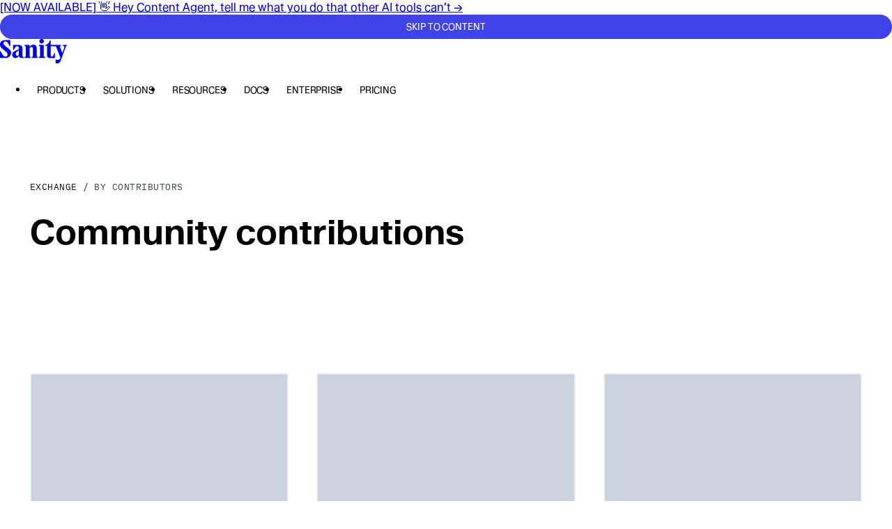

--- FILE ---
content_type: text/html; charset=utf-8
request_url: https://www.sanity.io/exchange/by=community
body_size: 36333
content:
<!DOCTYPE html><html lang="en" data-rebrand="true" class="__variable_2edb33 __variable_e6ea80"><head><meta charSet="utf-8" data-next-head=""/><meta name="viewport" content="initial-scale=1.0, width=device-width" data-next-head=""/><title data-next-head="">Community contributions</title><link rel="canonical" href="https://www.sanity.io/exchange/by%3Dcommunity" data-next-head=""/><meta name="robots" content="max-image-preview:large" data-next-head=""/><meta name="description" content="Build remarkable experiences at scale. Sanity is a customizable solution that treats content as data to power your digital business." data-next-head=""/><meta property="og:description" content="Build remarkable experiences at scale. Sanity is a customizable solution that treats content as data to power your digital business." data-next-head=""/><meta property="og:type" content="website" data-next-head=""/><meta property="og:image" content="https://www.sanity.io/static/images/opengraph/social.png" data-next-head=""/><meta property="og:url" content="https://www.sanity.io/exchange/by%3Dcommunity" data-next-head=""/><meta property="og:site_name" content="Sanity.io" data-next-head=""/><meta property="og:title" content="Community contributions" data-next-head=""/><link rel="next" href="https://www.sanity.io/exchange/by=community/page=2" data-next-head=""/><link rel="search" type="application/opensearchdescription+xml" title="Sanity.io" href="/opensearch.xml" data-next-head=""/><meta name="environment" content="production" class="jsx-2714c7d3fb32772"/><link rel="preconnect" href="https://cdn.sanity.io" class="jsx-2714c7d3fb32772"/><link rel="preconnect" href="https://3do82whm.apicdn.sanity.io" class="jsx-2714c7d3fb32772"/><meta name="google-site-verification" content="RjrkDVDuEpQIbe4iNq9LjZKuvTwlJCADdY1jZNjuItY" class="jsx-2714c7d3fb32772"/><meta name="google-site-verification" content="6axnRgH1VVzoyqB3J4uGuOQ98xzHBmAIEaHKWdVCBXg" class="jsx-2714c7d3fb32772"/><link rel="apple-touch-icon" sizes="57x57" href="/static/images/favicons/apple-icon-57x57.png?v=2" class="jsx-2714c7d3fb32772"/><link rel="apple-touch-icon" sizes="60x60" href="/static/images/favicons/apple-icon-60x60.png?v=2" class="jsx-2714c7d3fb32772"/><link rel="apple-touch-icon" sizes="72x72" href="/static/images/favicons/apple-icon-72x72.png?v=2" class="jsx-2714c7d3fb32772"/><link rel="apple-touch-icon" sizes="76x76" href="/static/images/favicons/apple-icon-76x76.png?v=2" class="jsx-2714c7d3fb32772"/><link rel="apple-touch-icon" sizes="114x114" href="/static/images/favicons/apple-icon-114x114.png?v=2" class="jsx-2714c7d3fb32772"/><link rel="apple-touch-icon" sizes="120x120" href="/static/images/favicons/apple-icon-120x120.png?v=2" class="jsx-2714c7d3fb32772"/><link rel="apple-touch-icon" sizes="144x144" href="/static/images/favicons/apple-icon-144x144.png?v=2" class="jsx-2714c7d3fb32772"/><link rel="apple-touch-icon" sizes="152x152" href="/static/images/favicons/apple-icon-152x152.png?v=2" class="jsx-2714c7d3fb32772"/><link rel="apple-touch-icon" sizes="180x180" href="/static/images/favicons/apple-icon-180x180.png?v=2" class="jsx-2714c7d3fb32772"/><link rel="mask-icon" href="/static/images/favicons/safari-pinned-tab.svg?v=2" color="black" class="jsx-2714c7d3fb32772"/><link rel="icon" type="image/png" sizes="192x192" href="/static/images/favicons/android-icon-192x192.png?v=2" class="jsx-2714c7d3fb32772"/><link rel="icon" type="image/png" sizes="96x96" href="/static/images/favicons/favicon-96x96.png?v=2" class="jsx-2714c7d3fb32772"/><link rel="icon" type="image/png" sizes="32x32" href="/static/images/favicons/favicon-32x32.png?v=2" class="jsx-2714c7d3fb32772"/><link rel="icon" type="image/png" sizes="16x16" href="/static/images/favicons/favicon-16x16.png?v=2" class="jsx-2714c7d3fb32772"/><meta name="msapplication-TileColor" content="#ffffff" class="jsx-2714c7d3fb32772"/><meta name="msapplication-TileImage" content="/static/images/favicons/mstile-144x144.png?v=2" class="jsx-2714c7d3fb32772"/><meta name="twitter:card" content="summary_large_image" class="jsx-2714c7d3fb32772"/><meta name="twitter:site" content="@sanity_io" class="jsx-2714c7d3fb32772"/><meta name="theme-color" content="#ffffff" class="jsx-2714c7d3fb32772"/><link rel="preload" href="/_next/static/media/06681e870336a012-s.p.woff2" as="font" type="font/woff2" crossorigin="anonymous" data-next-font="size-adjust"/><link rel="preload" href="/_next/static/media/357de16aff545009-s.p.woff2" as="font" type="font/woff2" crossorigin="anonymous" data-next-font="size-adjust"/><link rel="preload" href="/_next/static/media/d491a7b8a80dc1cf-s.p.woff2" as="font" type="font/woff2" crossorigin="anonymous" data-next-font="size-adjust"/><link rel="preload" href="/_next/static/media/163082a32651e099-s.p.woff2" as="font" type="font/woff2" crossorigin="anonymous" data-next-font="size-adjust"/><link rel="preload" href="/_next/static/media/3c8828f0a311ea68-s.p.woff2" as="font" type="font/woff2" crossorigin="anonymous" data-next-font="size-adjust"/><link rel="preload" href="/_next/static/media/1869b33eb4e8360f-s.p.woff2" as="font" type="font/woff2" crossorigin="anonymous" data-next-font="size-adjust"/><link rel="preload" href="/_next/static/media/13cca4a8e139141b-s.p.woff2" as="font" type="font/woff2" crossorigin="anonymous" data-next-font="size-adjust"/><link rel="preload" href="/_next/static/css/a214e18bb8ecd629.css?dpl=dpl_D2wERvpRZDk4gMCdCCmzWcZma2VT" as="style"/><link rel="preload" href="/_next/static/css/cc400522584441de.css?dpl=dpl_D2wERvpRZDk4gMCdCCmzWcZma2VT" as="style"/><link rel="preload" href="/_next/static/css/f43dcea616e6280e.css?dpl=dpl_D2wERvpRZDk4gMCdCCmzWcZma2VT" as="style"/><link rel="preload" href="/_next/static/css/7db3fcad2ba880d6.css?dpl=dpl_D2wERvpRZDk4gMCdCCmzWcZma2VT" as="style"/><link rel="preload" href="/_next/static/css/603a32e4c261efba.css?dpl=dpl_D2wERvpRZDk4gMCdCCmzWcZma2VT" as="style"/><meta name="sentry-trace" content="2818a731fa7da3b8329037c1f4f32078-be9e67ba0e095b97-1"/><meta name="baggage" content="sentry-environment=production,sentry-release=a5d232a5a2af54d458da43492fdb814d4933939c,sentry-public_key=42b2b7106285472797beaa21716a0af2,sentry-trace_id=2818a731fa7da3b8329037c1f4f32078,sentry-org_id=131006,sentry-transaction=GET%20%2Fexchange%2F%5B...slug%5D,sentry-sampled=true,sentry-sample_rand=0.18291424619385577,sentry-sample_rate=0.2"/><link rel="stylesheet" href="/static/styles/cookie-banner.css" class="jsx-2714c7d3fb32772"/><script id="gtag" data-nscript="beforeInteractive">window.dataLayer = window.dataLayer || [];
              function gtag() {
                dataLayer.push(arguments);
              }
              gtag("consent", "default", {
                ad_storage: "denied",
                analytics_storage: "denied",
                ad_user_data: "denied",
                ad_personalization: "denied",
                wait_for_update: 500,
              });
              gtag("set", "ads_data_redaction", true);
              </script><link rel="stylesheet" href="/_next/static/css/a214e18bb8ecd629.css?dpl=dpl_D2wERvpRZDk4gMCdCCmzWcZma2VT" data-n-g=""/><link rel="stylesheet" href="/_next/static/css/cc400522584441de.css?dpl=dpl_D2wERvpRZDk4gMCdCCmzWcZma2VT" data-n-p=""/><link rel="stylesheet" href="/_next/static/css/f43dcea616e6280e.css?dpl=dpl_D2wERvpRZDk4gMCdCCmzWcZma2VT" data-n-p=""/><link rel="stylesheet" href="/_next/static/css/7db3fcad2ba880d6.css?dpl=dpl_D2wERvpRZDk4gMCdCCmzWcZma2VT" data-n-p=""/><link rel="stylesheet" href="/_next/static/css/603a32e4c261efba.css?dpl=dpl_D2wERvpRZDk4gMCdCCmzWcZma2VT"/><noscript data-n-css=""></noscript><script defer="" noModule="" src="/_next/static/chunks/polyfills-42372ed130431b0a.js?dpl=dpl_D2wERvpRZDk4gMCdCCmzWcZma2VT"></script><script defer="" src="/_next/static/chunks/7839-5bbaa07dbffbc150.js?dpl=dpl_D2wERvpRZDk4gMCdCCmzWcZma2VT"></script><script defer="" src="/_next/static/chunks/7615.99822d598ffb42a8.js?dpl=dpl_D2wERvpRZDk4gMCdCCmzWcZma2VT"></script><script src="/_next/static/chunks/webpack-d55912ebf871549b.js?dpl=dpl_D2wERvpRZDk4gMCdCCmzWcZma2VT" defer=""></script><script src="/_next/static/chunks/framework-36518c98af06234b.js?dpl=dpl_D2wERvpRZDk4gMCdCCmzWcZma2VT" defer=""></script><script src="/_next/static/chunks/main-2d64adb2a35b0751.js?dpl=dpl_D2wERvpRZDk4gMCdCCmzWcZma2VT" defer=""></script><script src="/_next/static/chunks/pages/_app-5b47130dde99e109.js?dpl=dpl_D2wERvpRZDk4gMCdCCmzWcZma2VT" defer=""></script><script src="/_next/static/chunks/8d02757d-795f3bf686d5d8c3.js?dpl=dpl_D2wERvpRZDk4gMCdCCmzWcZma2VT" defer=""></script><script src="/_next/static/chunks/5108-6452c0d59c6a951f.js?dpl=dpl_D2wERvpRZDk4gMCdCCmzWcZma2VT" defer=""></script><script src="/_next/static/chunks/1878-efe0e74321d55323.js?dpl=dpl_D2wERvpRZDk4gMCdCCmzWcZma2VT" defer=""></script><script src="/_next/static/chunks/8788-00837c7fac766e9a.js?dpl=dpl_D2wERvpRZDk4gMCdCCmzWcZma2VT" defer=""></script><script src="/_next/static/chunks/9281-ee307f40cb412162.js?dpl=dpl_D2wERvpRZDk4gMCdCCmzWcZma2VT" defer=""></script><script src="/_next/static/chunks/9899-4df4c6b540caf1bd.js?dpl=dpl_D2wERvpRZDk4gMCdCCmzWcZma2VT" defer=""></script><script src="/_next/static/chunks/2771-a991209962e9e836.js?dpl=dpl_D2wERvpRZDk4gMCdCCmzWcZma2VT" defer=""></script><script src="/_next/static/chunks/5218-dc49f8ae2ba27c38.js?dpl=dpl_D2wERvpRZDk4gMCdCCmzWcZma2VT" defer=""></script><script src="/_next/static/chunks/3486-9c89e19ce77101ad.js?dpl=dpl_D2wERvpRZDk4gMCdCCmzWcZma2VT" defer=""></script><script src="/_next/static/chunks/9754-011756de16ada70c.js?dpl=dpl_D2wERvpRZDk4gMCdCCmzWcZma2VT" defer=""></script><script src="/_next/static/chunks/5024-3b7ff7ec52460a3c.js?dpl=dpl_D2wERvpRZDk4gMCdCCmzWcZma2VT" defer=""></script><script src="/_next/static/chunks/9002-603e7cf3a23e7b16.js?dpl=dpl_D2wERvpRZDk4gMCdCCmzWcZma2VT" defer=""></script><script src="/_next/static/chunks/pages/exchange/%5B...slug%5D-c1cb4d2590826807.js?dpl=dpl_D2wERvpRZDk4gMCdCCmzWcZma2VT" defer=""></script><script src="/_next/static/Rc_tLz1xILRW00gI9Vnx7/_buildManifest.js?dpl=dpl_D2wERvpRZDk4gMCdCCmzWcZma2VT" defer=""></script><script src="/_next/static/Rc_tLz1xILRW00gI9Vnx7/_ssgManifest.js?dpl=dpl_D2wERvpRZDk4gMCdCCmzWcZma2VT" defer=""></script></head><body><div id="__next"><script>((e,i,s,u,m,a,l,h)=>{let d=document.documentElement,w=["light","dark"];function p(n){(Array.isArray(e)?e:[e]).forEach(y=>{let k=y==="class",S=k&&a?m.map(f=>a[f]||f):m;k?(d.classList.remove(...S),d.classList.add(a&&a[n]?a[n]:n)):d.setAttribute(y,n)}),R(n)}function R(n){h&&w.includes(n)&&(d.style.colorScheme=n)}function c(){return window.matchMedia("(prefers-color-scheme: dark)").matches?"dark":"light"}if(u)p(u);else try{let n=localStorage.getItem(i)||s,y=l&&n==="system"?c():n;p(y)}catch(n){}})("data-theme","theme","system",null,["light","dark"],null,true,true)</script><div id="sanity-io-container" class="__variable_2edb33 __variable_e6ea80 sanity-io-container rounded-b-lg"><!--$?--><template id="B:0"></template><!--/$--><header class="Navbar_header__hAP3Q tw-reset bg-bg-strong sticky top-0 z-[200] box-border flex h-[67px] items-center px-[var(--section-padding-x)]"><nav class="relative mx-auto flex w-full max-w-[1920px] items-center gap-x-16 xl:justify-center" aria-label="Main navigation"><div class="fixed top-0 left-full z-50 m-12 focus-within:left-0"><a class="_button_1my59_1" data-size="md" data-fill="solid" data-color="accent" href="/exchange/by%3Dcommunity#main">Skip to content</a></div><div class="Navbar_logo__x6f4_ relative"><a aria-label="Home" href="/"><svg xmlns="http://www.w3.org/2000/svg" viewBox="0 0 280 102" height="35" class="h-[34px] w-auto" fill="none"><title>Sanity</title><g><path fill="currentColor" d="M29.067 34.736c-7.425-5.729-14.943-10.163-14.943-16.627 0-3.882 3.35-7.852 7.968-7.852 8.33 0 13.22 8.869 18.021 19.955H43.1v-25.5H22.27C5.074 4.711 0 15.337 0 23.648c0 10.904 9.144 17.368 19.105 24.943 6.976 5.264 12.862 10.163 12.862 15.798 0 6.099-4.076 9.61-9.236 9.61-5.523 0-13.674-7.393-19.376-22.726H.363v28.272h23.815c14.672 0 22.005-11.828 22.276-21.344.364-11.086-9.327-17.274-17.387-23.466Zm65.11 36.03V40.922c0-12.933-7.88-16.35-19.29-16.35H54.602l.092 21.061h3.35c3.533-8.963 8.601-15.52 14.037-15.52 4.71 0 6.883 4.157 6.883 8.498v4.064C71.36 47.293 50.98 51.175 50.98 65.22c0 8.129 5.523 14.874 13.583 14.874 6.975 0 11.864-4.617 14.308-10.069.455 4.529 3.258 9.516 9.87 9.516h10.412v-4.064c-3.35 0-4.981-2.311-4.981-4.71h.005Zm-15.485-23.28v18.662c-1.447 2.123-3.804 4.528-6.52 4.528-3.805 0-6.249-2.958-6.249-8.869 0-6.745 8.965-11.086 12.77-14.32ZM229.65 30.395c2.081 0 4.255.277 5.344 2.864l18.384 46.375c-3.534 8.222-9.599 9.516-20.466 6.099v16.262c5.523 0 10.596.094 11.865-.277 7.154-2.123 11.501-16.444 13.49-21.985l15.577-42.958c1.718-4.71 3.17-8.128 6.157-8.128v-4.064h-16.753v4.064c5.707 0 7.333 3.047 4.526 11.27l-6.792 18.755-8.693-22.82c-1.995-4.434-.905-7.205 3.257-7.205v-4.064h-43.104V6.1h-3.984c-1.176 6.281-7.789 18.479-18.748 18.479v4.064h7.063v37.97c0 6.376 2.081 13.763 14.216 13.763h18.835V59.313h-3.079c-1.36 4.9-4.439 14.692-10.504 14.692-3.349 0-3.805-3.788-3.805-6.834V30.395H229.649Zm-46.276 40.37V24.573h-20.644v4.064c3.533 0 5.073 2.217 5.073 4.805v37.323c-.179 2.494-1.811 4.711-5.073 4.711v4.064h26.08v-4.064c-2.536 0-5.252-2.311-5.431-4.71h-.005Zm-59.673 0 .092-31.595c2.173-2.958 4.438-5.54 8.238-5.54s5.707 3.046 5.707 6.834v30.301c0 2.4-1.631 4.711-4.981 4.711v4.064h25.718v-4.064c-3.258 0-4.889-2.588-4.889-4.71V39.17c0-9.886-4.618-15.703-13.767-15.703-7.604 0-12.406 5.175-16.026 10.622v-9.516h-21.279v4.064c3.804 0 5.344 2.587 5.344 4.805v37.323c0 2.4-1.632 4.711-4.981 4.711v4.064h25.717v-4.064c-3.257 0-4.888-2.588-4.888-4.71h-.005Zm50.622-51.92c5.794 0 9.42-4.159 9.42-9.517S180.121 0 174.322 0c-5.799 0-9.507 3.97-9.507 9.328 0 5.358 3.892 9.516 9.507 9.516Z"></path></g></svg></a></div><ul class="Navbar_desktopMenu__T__l7 tw-reset ml-12 flex"><li><div data-name="e6d30a4ed305"><button popoverTarget="e6d30a4ed305" style="anchor-name:--navbar-menu-anchor-e6d30a4ed305" class="_button_1my59_1" data-size="md" data-fill="ghost" data-color="primary">Products</button><dialog class="top-[anchor(var(--anchor-name)_bottom)] left-0 isolate w-screen justify-center border-t-16 border-b-0 border-l-0 border-t-transparent bg-clip-padding p-32 pb-48 transition-opacity ease-out focus:outline-0" id="e6d30a4ed305" popover="" aria-modal="true" style="--anchor-name:--navbar-menu-anchor-e6d30a4ed305"><div class="md:max-w-cols-10 mx-auto flex gap-x-24"><div class="flex gap-x-24"><div class="w-cols-3 min-w-[240px]"><p class="label-sm text-fg-dim p-12">Content operations</p><ul class="list-none space-y-4 p-0"><li><a class="hover:bg-bg-dim group flex flex-col gap-4 rounded-md p-12" href="/studio"><span class="flex items-center"><span class="text-interactive-lg text-fg-strong font-sans">Sanity Studio</span></span></a></li><li><a class="hover:bg-bg-dim group flex flex-col gap-4 rounded-md p-12" href="/media-library"><span class="flex items-center"><span class="text-interactive-lg text-fg-strong font-sans">Media Library</span></span></a></li><li><a class="hover:bg-bg-dim group flex flex-col gap-4 rounded-md p-12" href="/canvas"><span class="flex items-center"><span class="text-interactive-lg text-fg-strong font-sans">Canvas</span></span></a></li><li><a class="hover:bg-bg-dim group flex flex-col gap-4 rounded-md p-12" href="/content-agent"><span class="flex items-center"><span class="text-interactive-lg text-fg-strong font-sans">Content Agent</span><span class="bg-blue-300-dynamic label-sm ml-4 inline-block rounded-full px-6 py-4 hover:!no-underline">New</span></span></a></li><li><a class="hover:bg-bg-dim group flex flex-col gap-4 rounded-md p-12" href="/content-releases"><span class="flex items-center"><span class="text-interactive-lg text-fg-strong font-sans">Content Releases</span></span></a></li><li><a class="hover:bg-bg-dim group flex flex-col gap-4 rounded-md p-12" href="/insights"><span class="flex items-center"><span class="text-interactive-lg text-fg-strong font-sans">Insights</span></span></a></li><li><a class="hover:bg-bg-dim group flex flex-col gap-4 rounded-md p-12" href="/app-sdk"><span class="flex items-center"><span class="text-interactive-lg text-fg-strong font-sans">App SDK</span></span></a></li></ul></div><div class="w-cols-3 min-w-[240px]"><p class="label-sm text-fg-dim p-12">Content backend</p><ul class="list-none space-y-4 p-0"><li><a class="hover:bg-bg-dim group flex flex-col gap-4 rounded-md p-12" href="/content-lake"><span class="flex items-center"><span class="text-interactive-lg text-fg-strong font-sans">Content Lake</span></span></a></li><li><a class="hover:bg-bg-dim group flex flex-col gap-4 rounded-md p-12" href="/live-cdn"><span class="flex items-center"><span class="text-interactive-lg text-fg-strong font-sans">Live CDN</span></span></a></li><li><a class="hover:bg-bg-dim group flex flex-col gap-4 rounded-md p-12" href="/functions"><span class="flex items-center"><span class="text-interactive-lg text-fg-strong font-sans">Compute</span></span></a></li><li><a class="hover:bg-bg-dim group flex flex-col gap-4 rounded-md p-12" href="/agent-actions"><span class="flex items-center"><span class="text-interactive-lg text-fg-strong font-sans">Agent Actions</span></span></a></li></ul></div></div><div class="w-cols-4 relative flex aspect-[400/340] h-fit"><div class="border-border-subtle bg-bg-dim isolate flex flex-col overflow-hidden rounded-md border p-16"><img alt="a white background with orange and black dots on it" loading="lazy" width="2218" height="1479" decoding="async" data-nimg="1" class="absolute top-0 left-0 -z-10 h-full w-full rounded-md SanityImage_lightModeOnly__4DLOd" style="color:transparent;background-size:cover;background-position:50% 50%;background-repeat:no-repeat;background-image:url(&quot;[data-uri]&quot;)" sizes="320px" srcSet="https://cdn.sanity.io/images/3do82whm/next/da31ed07db4ca0255bef1d6a0516ce7a57e6065e-2218x1479.png?w=16&amp;q=75&amp;fit=clip&amp;auto=format 16w, https://cdn.sanity.io/images/3do82whm/next/da31ed07db4ca0255bef1d6a0516ce7a57e6065e-2218x1479.png?w=32&amp;q=75&amp;fit=clip&amp;auto=format 32w, https://cdn.sanity.io/images/3do82whm/next/da31ed07db4ca0255bef1d6a0516ce7a57e6065e-2218x1479.png?w=48&amp;q=75&amp;fit=clip&amp;auto=format 48w, https://cdn.sanity.io/images/3do82whm/next/da31ed07db4ca0255bef1d6a0516ce7a57e6065e-2218x1479.png?w=64&amp;q=75&amp;fit=clip&amp;auto=format 64w, https://cdn.sanity.io/images/3do82whm/next/da31ed07db4ca0255bef1d6a0516ce7a57e6065e-2218x1479.png?w=96&amp;q=75&amp;fit=clip&amp;auto=format 96w, https://cdn.sanity.io/images/3do82whm/next/da31ed07db4ca0255bef1d6a0516ce7a57e6065e-2218x1479.png?w=128&amp;q=75&amp;fit=clip&amp;auto=format 128w, https://cdn.sanity.io/images/3do82whm/next/da31ed07db4ca0255bef1d6a0516ce7a57e6065e-2218x1479.png?w=256&amp;q=75&amp;fit=clip&amp;auto=format 256w, https://cdn.sanity.io/images/3do82whm/next/da31ed07db4ca0255bef1d6a0516ce7a57e6065e-2218x1479.png?w=384&amp;q=75&amp;fit=clip&amp;auto=format 384w, https://cdn.sanity.io/images/3do82whm/next/da31ed07db4ca0255bef1d6a0516ce7a57e6065e-2218x1479.png?w=640&amp;q=75&amp;fit=clip&amp;auto=format 640w, https://cdn.sanity.io/images/3do82whm/next/da31ed07db4ca0255bef1d6a0516ce7a57e6065e-2218x1479.png?w=750&amp;q=75&amp;fit=clip&amp;auto=format 750w, https://cdn.sanity.io/images/3do82whm/next/da31ed07db4ca0255bef1d6a0516ce7a57e6065e-2218x1479.png?w=828&amp;q=75&amp;fit=clip&amp;auto=format 828w, https://cdn.sanity.io/images/3do82whm/next/da31ed07db4ca0255bef1d6a0516ce7a57e6065e-2218x1479.png?w=1080&amp;q=75&amp;fit=clip&amp;auto=format 1080w, https://cdn.sanity.io/images/3do82whm/next/da31ed07db4ca0255bef1d6a0516ce7a57e6065e-2218x1479.png?w=1200&amp;q=75&amp;fit=clip&amp;auto=format 1200w, https://cdn.sanity.io/images/3do82whm/next/da31ed07db4ca0255bef1d6a0516ce7a57e6065e-2218x1479.png?w=1920&amp;q=75&amp;fit=clip&amp;auto=format 1920w, https://cdn.sanity.io/images/3do82whm/next/da31ed07db4ca0255bef1d6a0516ce7a57e6065e-2218x1479.png?w=2048&amp;q=75&amp;fit=clip&amp;auto=format 2048w, https://cdn.sanity.io/images/3do82whm/next/da31ed07db4ca0255bef1d6a0516ce7a57e6065e-2218x1479.png?w=2218&amp;q=75&amp;fit=clip&amp;auto=format 3840w" src="https://cdn.sanity.io/images/3do82whm/next/da31ed07db4ca0255bef1d6a0516ce7a57e6065e-2218x1479.png?w=2218&amp;q=75&amp;fit=clip&amp;auto=format"/><img alt="" loading="lazy" width="2218" height="1479" decoding="async" data-nimg="1" class="absolute top-0 left-0 -z-10 h-full w-full rounded-md SanityImage_darkModeOnly__jIAOS" style="color:transparent" sizes="320px" srcSet="https://cdn.sanity.io/images/3do82whm/next/89a2e0403f864f31686693f3cb9c2655f4f326a9-2218x1479.png?w=16&amp;q=75&amp;fit=clip&amp;auto=format 16w, https://cdn.sanity.io/images/3do82whm/next/89a2e0403f864f31686693f3cb9c2655f4f326a9-2218x1479.png?w=32&amp;q=75&amp;fit=clip&amp;auto=format 32w, https://cdn.sanity.io/images/3do82whm/next/89a2e0403f864f31686693f3cb9c2655f4f326a9-2218x1479.png?w=48&amp;q=75&amp;fit=clip&amp;auto=format 48w, https://cdn.sanity.io/images/3do82whm/next/89a2e0403f864f31686693f3cb9c2655f4f326a9-2218x1479.png?w=64&amp;q=75&amp;fit=clip&amp;auto=format 64w, https://cdn.sanity.io/images/3do82whm/next/89a2e0403f864f31686693f3cb9c2655f4f326a9-2218x1479.png?w=96&amp;q=75&amp;fit=clip&amp;auto=format 96w, https://cdn.sanity.io/images/3do82whm/next/89a2e0403f864f31686693f3cb9c2655f4f326a9-2218x1479.png?w=128&amp;q=75&amp;fit=clip&amp;auto=format 128w, https://cdn.sanity.io/images/3do82whm/next/89a2e0403f864f31686693f3cb9c2655f4f326a9-2218x1479.png?w=256&amp;q=75&amp;fit=clip&amp;auto=format 256w, https://cdn.sanity.io/images/3do82whm/next/89a2e0403f864f31686693f3cb9c2655f4f326a9-2218x1479.png?w=384&amp;q=75&amp;fit=clip&amp;auto=format 384w, https://cdn.sanity.io/images/3do82whm/next/89a2e0403f864f31686693f3cb9c2655f4f326a9-2218x1479.png?w=640&amp;q=75&amp;fit=clip&amp;auto=format 640w, https://cdn.sanity.io/images/3do82whm/next/89a2e0403f864f31686693f3cb9c2655f4f326a9-2218x1479.png?w=750&amp;q=75&amp;fit=clip&amp;auto=format 750w, https://cdn.sanity.io/images/3do82whm/next/89a2e0403f864f31686693f3cb9c2655f4f326a9-2218x1479.png?w=828&amp;q=75&amp;fit=clip&amp;auto=format 828w, https://cdn.sanity.io/images/3do82whm/next/89a2e0403f864f31686693f3cb9c2655f4f326a9-2218x1479.png?w=1080&amp;q=75&amp;fit=clip&amp;auto=format 1080w, https://cdn.sanity.io/images/3do82whm/next/89a2e0403f864f31686693f3cb9c2655f4f326a9-2218x1479.png?w=1200&amp;q=75&amp;fit=clip&amp;auto=format 1200w, https://cdn.sanity.io/images/3do82whm/next/89a2e0403f864f31686693f3cb9c2655f4f326a9-2218x1479.png?w=1920&amp;q=75&amp;fit=clip&amp;auto=format 1920w, https://cdn.sanity.io/images/3do82whm/next/89a2e0403f864f31686693f3cb9c2655f4f326a9-2218x1479.png?w=2048&amp;q=75&amp;fit=clip&amp;auto=format 2048w, https://cdn.sanity.io/images/3do82whm/next/89a2e0403f864f31686693f3cb9c2655f4f326a9-2218x1479.png?w=3840&amp;q=75&amp;fit=clip&amp;auto=format 3840w" src="https://cdn.sanity.io/images/3do82whm/next/89a2e0403f864f31686693f3cb9c2655f4f326a9-2218x1479.png?w=3840&amp;q=75&amp;fit=clip&amp;auto=format"/><div class="component-heading-md"><p>The only platform powering content operations</p></div><div class="_button_1my59_1 mt-auto w-fit" data-size="md" data-fill="solid" data-color="primary">Start building for free</div></div><a class="absolute top-0 left-0 h-full w-full rounded-md" href="/get-started"><span class="sr-only">Start building for free</span></a></div></div></dialog></div></li><li><div data-name="1118caffc9d5"><button popoverTarget="1118caffc9d5" style="anchor-name:--navbar-menu-anchor-1118caffc9d5" class="_button_1my59_1" data-size="md" data-fill="ghost" data-color="primary">Solutions</button><dialog class="top-[anchor(var(--anchor-name)_bottom)] left-0 isolate w-screen justify-center border-t-16 border-b-0 border-l-0 border-t-transparent bg-clip-padding p-32 pb-48 transition-opacity ease-out focus:outline-0" id="1118caffc9d5" popover="" aria-modal="true" style="--anchor-name:--navbar-menu-anchor-1118caffc9d5"><div class="md:max-w-cols-10 mx-auto flex gap-x-24"><div class="flex gap-x-24"><div class="w-cols-3 min-w-[240px]"><p class="label-sm text-fg-dim p-12">Use Cases</p><ul class="list-none space-y-4 p-0"><li><a class="hover:bg-bg-dim group flex flex-col gap-4 rounded-md p-12" href="/unified-content-operations-system"><span class="flex items-center"><span class="text-interactive-lg text-fg-strong font-sans">Headless CMS</span></span></a></li><li><a class="hover:bg-bg-dim group flex flex-col gap-4 rounded-md p-12" href="/ecommerce"><span class="flex items-center"><span class="text-interactive-lg text-fg-strong font-sans">E-commerce</span></span></a></li><li><a class="hover:bg-bg-dim group flex flex-col gap-4 rounded-md p-12" href="/marketing"><span class="flex items-center"><span class="text-interactive-lg text-fg-strong font-sans">Marketing</span></span></a></li><li><a class="hover:bg-bg-dim group flex flex-col gap-4 rounded-md p-12" href="/media-publishing"><span class="flex items-center"><span class="text-interactive-lg text-fg-strong font-sans">Media and publishing</span></span></a></li><li><a class="hover:bg-bg-dim group flex flex-col gap-4 rounded-md p-12" href="/product-information-management"><span class="flex items-center"><span class="text-interactive-lg text-fg-strong font-sans">PIM</span></span></a></li><li><a class="hover:bg-bg-dim group flex flex-col gap-4 rounded-md p-12" href="/lms"><span class="flex items-center"><span class="text-interactive-lg text-fg-strong font-sans">LMS</span></span></a></li><li><a class="hover:bg-bg-dim group flex flex-col gap-4 rounded-md p-12" href="/build-your-own-app"><span class="flex items-center"><span class="text-interactive-lg text-fg-strong font-sans">Build your own</span></span></a></li></ul></div><div class="w-cols-3 min-w-[240px]"><p class="label-sm text-fg-dim p-12">Users</p><ul class="list-none space-y-4 p-0"><li><a class="hover:bg-bg-dim group flex flex-col gap-4 rounded-md p-12" href="/developers"><span class="flex items-center"><span class="text-interactive-lg text-fg-strong font-sans">Developers</span></span></a></li><li><a class="hover:bg-bg-dim group flex flex-col gap-4 rounded-md p-12" href="/content-editors"><span class="flex items-center"><span class="text-interactive-lg text-fg-strong font-sans">Content Editors</span></span></a></li><li><a class="hover:bg-bg-dim group flex flex-col gap-4 rounded-md p-12" href="/product-owners"><span class="flex items-center"><span class="text-interactive-lg text-fg-strong font-sans">Product Owners</span></span></a></li><li><a class="hover:bg-bg-dim group flex flex-col gap-4 rounded-md p-12" href="/business-leaders"><span class="flex items-center"><span class="text-interactive-lg text-fg-strong font-sans">Business Leaders</span></span></a></li></ul></div></div><div class="w-cols-4 relative flex aspect-[400/340] h-fit"><div class="border-border-subtle bg-bg-dim isolate flex flex-col overflow-hidden rounded-md border p-16"><img alt="a man sits on a fence next to a horse" loading="lazy" width="804" height="548" decoding="async" data-nimg="1" class="absolute top-0 left-0 -z-10 h-full w-full rounded-md SanityImage_lightModeOnly__4DLOd" style="color:transparent;background-size:cover;background-position:50% 50%;background-repeat:no-repeat;background-image:url(&quot;[data-uri]&quot;)" sizes="320px" srcSet="https://cdn.sanity.io/images/3do82whm/next/785a02153f1f9bb54844be0e64b4db5322036713-804x548.png?w=16&amp;q=75&amp;fit=clip&amp;auto=format 16w, https://cdn.sanity.io/images/3do82whm/next/785a02153f1f9bb54844be0e64b4db5322036713-804x548.png?w=32&amp;q=75&amp;fit=clip&amp;auto=format 32w, https://cdn.sanity.io/images/3do82whm/next/785a02153f1f9bb54844be0e64b4db5322036713-804x548.png?w=48&amp;q=75&amp;fit=clip&amp;auto=format 48w, https://cdn.sanity.io/images/3do82whm/next/785a02153f1f9bb54844be0e64b4db5322036713-804x548.png?w=64&amp;q=75&amp;fit=clip&amp;auto=format 64w, https://cdn.sanity.io/images/3do82whm/next/785a02153f1f9bb54844be0e64b4db5322036713-804x548.png?w=96&amp;q=75&amp;fit=clip&amp;auto=format 96w, https://cdn.sanity.io/images/3do82whm/next/785a02153f1f9bb54844be0e64b4db5322036713-804x548.png?w=128&amp;q=75&amp;fit=clip&amp;auto=format 128w, https://cdn.sanity.io/images/3do82whm/next/785a02153f1f9bb54844be0e64b4db5322036713-804x548.png?w=256&amp;q=75&amp;fit=clip&amp;auto=format 256w, https://cdn.sanity.io/images/3do82whm/next/785a02153f1f9bb54844be0e64b4db5322036713-804x548.png?w=384&amp;q=75&amp;fit=clip&amp;auto=format 384w, https://cdn.sanity.io/images/3do82whm/next/785a02153f1f9bb54844be0e64b4db5322036713-804x548.png?w=640&amp;q=75&amp;fit=clip&amp;auto=format 640w, https://cdn.sanity.io/images/3do82whm/next/785a02153f1f9bb54844be0e64b4db5322036713-804x548.png?w=750&amp;q=75&amp;fit=clip&amp;auto=format 750w, https://cdn.sanity.io/images/3do82whm/next/785a02153f1f9bb54844be0e64b4db5322036713-804x548.png?w=804&amp;q=75&amp;fit=clip&amp;auto=format 828w, https://cdn.sanity.io/images/3do82whm/next/785a02153f1f9bb54844be0e64b4db5322036713-804x548.png?w=804&amp;q=75&amp;fit=clip&amp;auto=format 1080w, https://cdn.sanity.io/images/3do82whm/next/785a02153f1f9bb54844be0e64b4db5322036713-804x548.png?w=804&amp;q=75&amp;fit=clip&amp;auto=format 1200w, https://cdn.sanity.io/images/3do82whm/next/785a02153f1f9bb54844be0e64b4db5322036713-804x548.png?w=804&amp;q=75&amp;fit=clip&amp;auto=format 1920w, https://cdn.sanity.io/images/3do82whm/next/785a02153f1f9bb54844be0e64b4db5322036713-804x548.png?w=804&amp;q=75&amp;fit=clip&amp;auto=format 2048w, https://cdn.sanity.io/images/3do82whm/next/785a02153f1f9bb54844be0e64b4db5322036713-804x548.png?w=804&amp;q=75&amp;fit=clip&amp;auto=format 3840w" src="https://cdn.sanity.io/images/3do82whm/next/785a02153f1f9bb54844be0e64b4db5322036713-804x548.png?w=804&amp;q=75&amp;fit=clip&amp;auto=format"/><img alt="" loading="lazy" width="804" height="548" decoding="async" data-nimg="1" class="absolute top-0 left-0 -z-10 h-full w-full rounded-md SanityImage_darkModeOnly__jIAOS" style="color:transparent" sizes="320px" srcSet="https://cdn.sanity.io/images/3do82whm/next/1093e810e722094c44c5b58e73b0b1cd5cb00014-804x548.png?w=16&amp;q=75&amp;fit=clip&amp;auto=format 16w, https://cdn.sanity.io/images/3do82whm/next/1093e810e722094c44c5b58e73b0b1cd5cb00014-804x548.png?w=32&amp;q=75&amp;fit=clip&amp;auto=format 32w, https://cdn.sanity.io/images/3do82whm/next/1093e810e722094c44c5b58e73b0b1cd5cb00014-804x548.png?w=48&amp;q=75&amp;fit=clip&amp;auto=format 48w, https://cdn.sanity.io/images/3do82whm/next/1093e810e722094c44c5b58e73b0b1cd5cb00014-804x548.png?w=64&amp;q=75&amp;fit=clip&amp;auto=format 64w, https://cdn.sanity.io/images/3do82whm/next/1093e810e722094c44c5b58e73b0b1cd5cb00014-804x548.png?w=96&amp;q=75&amp;fit=clip&amp;auto=format 96w, https://cdn.sanity.io/images/3do82whm/next/1093e810e722094c44c5b58e73b0b1cd5cb00014-804x548.png?w=128&amp;q=75&amp;fit=clip&amp;auto=format 128w, https://cdn.sanity.io/images/3do82whm/next/1093e810e722094c44c5b58e73b0b1cd5cb00014-804x548.png?w=256&amp;q=75&amp;fit=clip&amp;auto=format 256w, https://cdn.sanity.io/images/3do82whm/next/1093e810e722094c44c5b58e73b0b1cd5cb00014-804x548.png?w=384&amp;q=75&amp;fit=clip&amp;auto=format 384w, https://cdn.sanity.io/images/3do82whm/next/1093e810e722094c44c5b58e73b0b1cd5cb00014-804x548.png?w=640&amp;q=75&amp;fit=clip&amp;auto=format 640w, https://cdn.sanity.io/images/3do82whm/next/1093e810e722094c44c5b58e73b0b1cd5cb00014-804x548.png?w=750&amp;q=75&amp;fit=clip&amp;auto=format 750w, https://cdn.sanity.io/images/3do82whm/next/1093e810e722094c44c5b58e73b0b1cd5cb00014-804x548.png?w=828&amp;q=75&amp;fit=clip&amp;auto=format 828w, https://cdn.sanity.io/images/3do82whm/next/1093e810e722094c44c5b58e73b0b1cd5cb00014-804x548.png?w=1080&amp;q=75&amp;fit=clip&amp;auto=format 1080w, https://cdn.sanity.io/images/3do82whm/next/1093e810e722094c44c5b58e73b0b1cd5cb00014-804x548.png?w=1200&amp;q=75&amp;fit=clip&amp;auto=format 1200w, https://cdn.sanity.io/images/3do82whm/next/1093e810e722094c44c5b58e73b0b1cd5cb00014-804x548.png?w=1920&amp;q=75&amp;fit=clip&amp;auto=format 1920w, https://cdn.sanity.io/images/3do82whm/next/1093e810e722094c44c5b58e73b0b1cd5cb00014-804x548.png?w=2048&amp;q=75&amp;fit=clip&amp;auto=format 2048w, https://cdn.sanity.io/images/3do82whm/next/1093e810e722094c44c5b58e73b0b1cd5cb00014-804x548.png?w=3840&amp;q=75&amp;fit=clip&amp;auto=format 3840w" src="https://cdn.sanity.io/images/3do82whm/next/1093e810e722094c44c5b58e73b0b1cd5cb00014-804x548.png?w=3840&amp;q=75&amp;fit=clip&amp;auto=format"/><div class="component-heading-md"><p>Tecovas strengthens their customer connections</p></div><div class="_button_1my59_1 mt-auto w-fit" data-size="md" data-fill="solid" data-color="primary">Read the story</div></div><a class="absolute top-0 left-0 h-full w-full rounded-md" href="/customers/tecovas"><span class="sr-only">Read the story</span></a></div></div></dialog></div></li><li><div data-name="9c51b33afd891210b768a934b349e9d1"><button popoverTarget="9c51b33afd891210b768a934b349e9d1" style="anchor-name:--navbar-menu-anchor-9c51b33afd891210b768a934b349e9d1" class="_button_1my59_1" data-size="md" data-fill="ghost" data-color="primary">Resources</button><dialog class="top-[anchor(var(--anchor-name)_bottom)] left-0 isolate w-screen justify-center border-t-16 border-b-0 border-l-0 border-t-transparent bg-clip-padding p-32 pb-48 transition-opacity ease-out focus:outline-0" id="9c51b33afd891210b768a934b349e9d1" popover="" aria-modal="true" style="--anchor-name:--navbar-menu-anchor-9c51b33afd891210b768a934b349e9d1"><div class="md:max-w-cols-10 mx-auto flex gap-x-24"><div class="flex gap-x-24"><div class="w-cols-3 min-w-[240px]"><p class="label-sm text-fg-dim p-12">Build and Share</p><ul class="list-none space-y-4 p-0"><li><a class="hover:bg-bg-dim group flex flex-col gap-4 rounded-md p-12" href="https://snty.link/101" target="_blank"><span class="flex items-center"><span class="text-interactive-lg text-fg-strong font-sans">Sanity 101</span><span class="bg-blue-300-dynamic label-sm ml-4 inline-block rounded-full px-6 py-4 hover:!no-underline">New</span></span></a></li><li><a class="hover:bg-bg-dim group flex flex-col gap-4 rounded-md p-12" href="/learn"><span class="flex items-center"><span class="text-interactive-lg text-fg-strong font-sans">Sanity Learn</span></span></a></li><li><a class="hover:bg-bg-dim group flex flex-col gap-4 rounded-md p-12" href="/exchange/frameworks"><span class="flex items-center"><span class="text-interactive-lg text-fg-strong font-sans">Frameworks</span></span></a></li><li><a class="hover:bg-bg-dim group flex flex-col gap-4 rounded-md p-12" href="/templates"><span class="flex items-center"><span class="text-interactive-lg text-fg-strong font-sans">Templates</span></span></a></li><li><a class="hover:bg-bg-dim group flex flex-col gap-4 rounded-md p-12" href="/plugins"><span class="flex items-center"><span class="text-interactive-lg text-fg-strong font-sans">Tools and plugins</span></span></a></li><li><a class="hover:bg-bg-dim group flex flex-col gap-4 rounded-md p-12" href="/recipes"><span class="flex items-center"><span class="text-interactive-lg text-fg-strong font-sans">Schemas and snippets</span></span></a></li><li><a class="hover:bg-bg-dim group flex flex-col gap-4 rounded-md p-12" href="https://snty.link/community" target="_blank"><span class="flex items-center"><span class="text-interactive-lg text-fg-strong font-sans">Join our community</span></span></a></li></ul></div><div class="w-cols-3 min-w-[240px]"><p class="label-sm text-fg-dim p-12">Insight</p><ul class="list-none space-y-4 p-0"><li><a class="hover:bg-bg-dim group flex flex-col gap-4 rounded-md p-12" href="/blog"><span class="flex items-center"><span class="text-interactive-lg text-fg-strong font-sans">Blog</span></span></a></li><li><a class="hover:bg-bg-dim group flex flex-col gap-4 rounded-md p-12" href="/events"><span class="flex items-center"><span class="text-interactive-lg text-fg-strong font-sans">Events</span></span></a></li><li><a class="hover:bg-bg-dim group flex flex-col gap-4 rounded-md p-12" href="/customers"><span class="flex items-center"><span class="text-interactive-lg text-fg-strong font-sans">Customer stories</span></span></a></li><li><a class="hover:bg-bg-dim group flex flex-col gap-4 rounded-md p-12" href="/guides"><span class="flex items-center"><span class="text-interactive-lg text-fg-strong font-sans">Guides</span></span></a></li></ul></div></div><article class="w-cols-4 group relative flex flex-col gap-y-16"><div class="flex-grow overflow-hidden"><img alt="A dark-themed collage showcasing branded merchandise including t-shirts, a cap, mug, tote bag, and socks, alongside various digital design elements and logos, prominently featuring &quot;Sanity&quot; branding." loading="lazy" width="500" height="329" decoding="async" data-nimg="1" class="w-full" style="color:transparent;background-size:cover;background-position:50% 50%;background-repeat:no-repeat;background-image:url(&quot;[data-uri]&quot;)" sizes="320px" srcSet="https://cdn.sanity.io/images/3do82whm/next/a6b034a3542f81f18a9e3f03a5dcb76d1e984cd5-850x559.png?w=16&amp;q=75&amp;fit=clip&amp;auto=format 16w, https://cdn.sanity.io/images/3do82whm/next/a6b034a3542f81f18a9e3f03a5dcb76d1e984cd5-850x559.png?w=32&amp;q=75&amp;fit=clip&amp;auto=format 32w, https://cdn.sanity.io/images/3do82whm/next/a6b034a3542f81f18a9e3f03a5dcb76d1e984cd5-850x559.png?w=48&amp;q=75&amp;fit=clip&amp;auto=format 48w, https://cdn.sanity.io/images/3do82whm/next/a6b034a3542f81f18a9e3f03a5dcb76d1e984cd5-850x559.png?w=64&amp;q=75&amp;fit=clip&amp;auto=format 64w, https://cdn.sanity.io/images/3do82whm/next/a6b034a3542f81f18a9e3f03a5dcb76d1e984cd5-850x559.png?w=96&amp;q=75&amp;fit=clip&amp;auto=format 96w, https://cdn.sanity.io/images/3do82whm/next/a6b034a3542f81f18a9e3f03a5dcb76d1e984cd5-850x559.png?w=128&amp;q=75&amp;fit=clip&amp;auto=format 128w, https://cdn.sanity.io/images/3do82whm/next/a6b034a3542f81f18a9e3f03a5dcb76d1e984cd5-850x559.png?w=256&amp;q=75&amp;fit=clip&amp;auto=format 256w, https://cdn.sanity.io/images/3do82whm/next/a6b034a3542f81f18a9e3f03a5dcb76d1e984cd5-850x559.png?w=384&amp;q=75&amp;fit=clip&amp;auto=format 384w, https://cdn.sanity.io/images/3do82whm/next/a6b034a3542f81f18a9e3f03a5dcb76d1e984cd5-850x559.png?w=500&amp;q=75&amp;fit=clip&amp;auto=format 640w, https://cdn.sanity.io/images/3do82whm/next/a6b034a3542f81f18a9e3f03a5dcb76d1e984cd5-850x559.png?w=500&amp;q=75&amp;fit=clip&amp;auto=format 750w, https://cdn.sanity.io/images/3do82whm/next/a6b034a3542f81f18a9e3f03a5dcb76d1e984cd5-850x559.png?w=500&amp;q=75&amp;fit=clip&amp;auto=format 828w, https://cdn.sanity.io/images/3do82whm/next/a6b034a3542f81f18a9e3f03a5dcb76d1e984cd5-850x559.png?w=500&amp;q=75&amp;fit=clip&amp;auto=format 1080w, https://cdn.sanity.io/images/3do82whm/next/a6b034a3542f81f18a9e3f03a5dcb76d1e984cd5-850x559.png?w=500&amp;q=75&amp;fit=clip&amp;auto=format 1200w, https://cdn.sanity.io/images/3do82whm/next/a6b034a3542f81f18a9e3f03a5dcb76d1e984cd5-850x559.png?w=500&amp;q=75&amp;fit=clip&amp;auto=format 1920w, https://cdn.sanity.io/images/3do82whm/next/a6b034a3542f81f18a9e3f03a5dcb76d1e984cd5-850x559.png?w=500&amp;q=75&amp;fit=clip&amp;auto=format 2048w, https://cdn.sanity.io/images/3do82whm/next/a6b034a3542f81f18a9e3f03a5dcb76d1e984cd5-850x559.png?w=500&amp;q=75&amp;fit=clip&amp;auto=format 3840w" src="https://cdn.sanity.io/images/3do82whm/next/a6b034a3542f81f18a9e3f03a5dcb76d1e984cd5-850x559.png?w=500&amp;q=75&amp;fit=clip&amp;auto=format"/></div><p class="text-prose group-hover:underline">Grab your gear: The official Sanity swag store</p><a class="absolute top-0 left-0 h-full w-full rounded-md" href="https://sanity.market" target="_blank"><span class="sr-only">Read <!-- -->Grab your gear: The official Sanity swag store</span></a></article></div></dialog></div></li><li><a href="/docs?ref=navbar" class="_button_1my59_1 !static" data-size="md" data-fill="ghost" data-color="primary">Docs</a></li><li><a class="_button_1my59_1 !static" data-size="md" data-fill="ghost" data-color="primary" href="/enterprise?ref=navbar">Enterprise</a></li><li><a class="_button_1my59_1 !static" data-size="md" data-fill="ghost" data-color="primary" href="/pricing?ref=navbar">Pricing</a></li></ul><div class="Navbar_rightMenu__XuSJS flex gap-x-8"><button class="Navbar_mobileMenu__yGAfB _button_1bqy2_1" data-target="mobile-menu" data-targetaction="open" aria-label="Open menu" type="button" data-size="md" data-fill="ghost" data-color="primary"><svg class="_icon_1bqy2_7" data-icon="menu" viewBox="0 0 25 25"><use href="/iconophor/sanity-icons/3.7.0/menu?replace-colors=currentColor&amp;symbol=true#icon"></use></svg></button><dialog id="mobile-menu" aria-modal="true" class="tw-reset animate-dialog bg-bg-base top-0 left-0 z-50 h-full max-h-none w-full max-w-none border-none"><div class="flex h-full w-full flex-col"><header class="border-b-border-subtle bg-bg-base flex h-[67px] items-center justify-between border-b px-24 py-12"><a href="/"><svg xmlns="http://www.w3.org/2000/svg" viewBox="0 0 280 102" height="35" fill="none"><title>Sanity</title><g><path fill="currentColor" d="M29.067 34.736c-7.425-5.729-14.943-10.163-14.943-16.627 0-3.882 3.35-7.852 7.968-7.852 8.33 0 13.22 8.869 18.021 19.955H43.1v-25.5H22.27C5.074 4.711 0 15.337 0 23.648c0 10.904 9.144 17.368 19.105 24.943 6.976 5.264 12.862 10.163 12.862 15.798 0 6.099-4.076 9.61-9.236 9.61-5.523 0-13.674-7.393-19.376-22.726H.363v28.272h23.815c14.672 0 22.005-11.828 22.276-21.344.364-11.086-9.327-17.274-17.387-23.466Zm65.11 36.03V40.922c0-12.933-7.88-16.35-19.29-16.35H54.602l.092 21.061h3.35c3.533-8.963 8.601-15.52 14.037-15.52 4.71 0 6.883 4.157 6.883 8.498v4.064C71.36 47.293 50.98 51.175 50.98 65.22c0 8.129 5.523 14.874 13.583 14.874 6.975 0 11.864-4.617 14.308-10.069.455 4.529 3.258 9.516 9.87 9.516h10.412v-4.064c-3.35 0-4.981-2.311-4.981-4.71h.005Zm-15.485-23.28v18.662c-1.447 2.123-3.804 4.528-6.52 4.528-3.805 0-6.249-2.958-6.249-8.869 0-6.745 8.965-11.086 12.77-14.32ZM229.65 30.395c2.081 0 4.255.277 5.344 2.864l18.384 46.375c-3.534 8.222-9.599 9.516-20.466 6.099v16.262c5.523 0 10.596.094 11.865-.277 7.154-2.123 11.501-16.444 13.49-21.985l15.577-42.958c1.718-4.71 3.17-8.128 6.157-8.128v-4.064h-16.753v4.064c5.707 0 7.333 3.047 4.526 11.27l-6.792 18.755-8.693-22.82c-1.995-4.434-.905-7.205 3.257-7.205v-4.064h-43.104V6.1h-3.984c-1.176 6.281-7.789 18.479-18.748 18.479v4.064h7.063v37.97c0 6.376 2.081 13.763 14.216 13.763h18.835V59.313h-3.079c-1.36 4.9-4.439 14.692-10.504 14.692-3.349 0-3.805-3.788-3.805-6.834V30.395H229.649Zm-46.276 40.37V24.573h-20.644v4.064c3.533 0 5.073 2.217 5.073 4.805v37.323c-.179 2.494-1.811 4.711-5.073 4.711v4.064h26.08v-4.064c-2.536 0-5.252-2.311-5.431-4.71h-.005Zm-59.673 0 .092-31.595c2.173-2.958 4.438-5.54 8.238-5.54s5.707 3.046 5.707 6.834v30.301c0 2.4-1.631 4.711-4.981 4.711v4.064h25.718v-4.064c-3.258 0-4.889-2.588-4.889-4.71V39.17c0-9.886-4.618-15.703-13.767-15.703-7.604 0-12.406 5.175-16.026 10.622v-9.516h-21.279v4.064c3.804 0 5.344 2.587 5.344 4.805v37.323c0 2.4-1.632 4.711-4.981 4.711v4.064h25.717v-4.064c-3.257 0-4.888-2.588-4.888-4.71h-.005Zm50.622-51.92c5.794 0 9.42-4.159 9.42-9.517S180.121 0 174.322 0c-5.799 0-9.507 3.97-9.507 9.328 0 5.358 3.892 9.516 9.507 9.516Z"></path></g></svg></a><p class="text-interactive-lg font-semibold"></p><button data-target="mobile-menu" data-targetaction="close" aria-label="Close menu" class="_button_1bqy2_1" type="button" data-size="md" data-fill="solid" data-color="gray"><svg class="_icon_1bqy2_7" data-icon="close" viewBox="0 0 25 25"><use href="/iconophor/sanity-icons/3.7.0/close?replace-colors=currentColor&amp;symbol=true#icon"></use></svg></button></header><div class="relative flex-grow overflow-x-hidden overflow-y-scroll"><ul class="flex flex-col gap-y-8 p-12"><li><button class="text-interactive-lg text-fg-base hover:bg-bg-strong flex w-full items-center justify-between rounded-md px-12 py-16">Products<svg class="h-21 w-21" data-icon="chevron-right" viewBox="0 0 25 25"><use href="/iconophor/sanity-icons/3.7.0/chevron-right?replace-colors=currentColor&amp;symbol=true#icon"></use></svg></button><dialog class="MobileMenu_submenu__TticS" id="e6d30a4ed305"><div class="flex flex-col gap-y-24 px-12 py-8"><div><p class="label-sm text-fg-dim p-12">Content operations</p><ul class="space-y-4"><li><a class="hover:bg-bg-strong flex flex-col gap-8 rounded-md p-12" href="/studio"><span class="text-interactive-lg font-sans">Sanity Studio</span><span class="text-interactive-sm text-fg-dim">Headless CMS</span></a></li><li><a class="hover:bg-bg-strong flex flex-col gap-8 rounded-md p-12" href="/media-library"><span class="text-interactive-lg font-sans">Media Library</span><span class="text-interactive-sm text-fg-dim">Centralized asset management</span></a></li><li><a class="hover:bg-bg-strong flex flex-col gap-8 rounded-md p-12" href="/canvas"><span class="text-interactive-lg font-sans">Canvas</span><span class="text-interactive-sm text-fg-dim">AI-assisted, free-form writing</span></a></li><li><a class="hover:bg-bg-strong flex flex-col gap-8 rounded-md p-12" href="/content-agent"><span class="text-interactive-lg font-sans">Content Agent<span class="bg-blue-300-dynamic label-sm ml-4 inline-block rounded-full px-6 py-4 hover:!no-underline">New</span></span><span class="text-interactive-sm text-fg-dim">AI for content operations</span></a></li><li><a class="hover:bg-bg-strong flex flex-col gap-8 rounded-md p-12" href="/content-releases"><span class="text-interactive-lg font-sans">Content Releases</span><span class="text-interactive-sm text-fg-dim">Stack and stage content updates</span></a></li><li><a class="hover:bg-bg-strong flex flex-col gap-8 rounded-md p-12" href="/insights"><span class="text-interactive-lg font-sans">Insights</span><span class="text-interactive-sm text-fg-dim">Understand content performance</span></a></li><li><a as="external" class="hover:bg-bg-strong flex flex-col gap-8 rounded-md p-12" href="/app-sdk"><span class="text-interactive-lg font-sans">App SDK</span><span class="text-interactive-sm text-fg-dim">Rapidly build content apps</span></a></li></ul></div><div><p class="label-sm text-fg-dim p-12">Content backend</p><ul class="space-y-4"><li><a class="hover:bg-bg-strong flex flex-col gap-8 rounded-md p-12" href="/content-lake"><span class="text-interactive-lg font-sans">Content Lake</span><span class="text-interactive-sm text-fg-dim">The content optimized database</span></a></li><li><a class="hover:bg-bg-strong flex flex-col gap-8 rounded-md p-12" href="/live-cdn"><span class="text-interactive-lg font-sans">Live CDN</span><span class="text-interactive-sm text-fg-dim">Simple, scalable, real-time</span></a></li><li><a class="hover:bg-bg-strong flex flex-col gap-8 rounded-md p-12" href="/functions"><span class="text-interactive-lg font-sans">Compute</span><span class="text-interactive-sm text-fg-dim">Event handlers for content changes</span></a></li><li><a class="hover:bg-bg-strong flex flex-col gap-8 rounded-md p-12" href="/agent-actions"><span class="text-interactive-lg font-sans">Agent Actions</span><span class="text-interactive-sm text-fg-dim">Built-in, content aware AI</span></a></li></ul></div></div></dialog></li><li><button class="text-interactive-lg text-fg-base hover:bg-bg-strong flex w-full items-center justify-between rounded-md px-12 py-16">Solutions<svg class="h-21 w-21" data-icon="chevron-right" viewBox="0 0 25 25"><use href="/iconophor/sanity-icons/3.7.0/chevron-right?replace-colors=currentColor&amp;symbol=true#icon"></use></svg></button><dialog class="MobileMenu_submenu__TticS" id="1118caffc9d5"><div class="flex flex-col gap-y-24 px-12 py-8"><div><p class="label-sm text-fg-dim p-12">Use Cases</p><ul class="space-y-4"><li><a class="hover:bg-bg-strong flex flex-col gap-8 rounded-md p-12" href="/unified-content-operations-system"><span class="text-interactive-lg font-sans">Headless CMS</span></a></li><li><a class="hover:bg-bg-strong flex flex-col gap-8 rounded-md p-12" href="/ecommerce"><span class="text-interactive-lg font-sans">E-commerce</span></a></li><li><a class="hover:bg-bg-strong flex flex-col gap-8 rounded-md p-12" href="/marketing"><span class="text-interactive-lg font-sans">Marketing</span></a></li><li><a class="hover:bg-bg-strong flex flex-col gap-8 rounded-md p-12" href="/media-publishing"><span class="text-interactive-lg font-sans">Media and publishing</span></a></li><li><a class="hover:bg-bg-strong flex flex-col gap-8 rounded-md p-12" href="/product-information-management"><span class="text-interactive-lg font-sans">PIM</span></a></li><li><a class="hover:bg-bg-strong flex flex-col gap-8 rounded-md p-12" href="/lms"><span class="text-interactive-lg font-sans">LMS</span></a></li><li><a class="hover:bg-bg-strong flex flex-col gap-8 rounded-md p-12" href="/build-your-own-app"><span class="text-interactive-lg font-sans">Build your own</span></a></li></ul></div><div><p class="label-sm text-fg-dim p-12">Users</p><ul class="space-y-4"><li><a class="hover:bg-bg-strong flex flex-col gap-8 rounded-md p-12" href="/developers"><span class="text-interactive-lg font-sans">Developers</span></a></li><li><a class="hover:bg-bg-strong flex flex-col gap-8 rounded-md p-12" href="/content-editors"><span class="text-interactive-lg font-sans">Content Editors</span></a></li><li><a class="hover:bg-bg-strong flex flex-col gap-8 rounded-md p-12" href="/product-owners"><span class="text-interactive-lg font-sans">Product Owners</span></a></li><li><a class="hover:bg-bg-strong flex flex-col gap-8 rounded-md p-12" href="/business-leaders"><span class="text-interactive-lg font-sans">Business Leaders</span></a></li></ul></div></div></dialog></li><li><button class="text-interactive-lg text-fg-base hover:bg-bg-strong flex w-full items-center justify-between rounded-md px-12 py-16">Resources<svg class="h-21 w-21" data-icon="chevron-right" viewBox="0 0 25 25"><use href="/iconophor/sanity-icons/3.7.0/chevron-right?replace-colors=currentColor&amp;symbol=true#icon"></use></svg></button><dialog class="MobileMenu_submenu__TticS" id="9c51b33afd891210b768a934b349e9d1"><div class="flex flex-col gap-y-24 px-12 py-8"><div><p class="label-sm text-fg-dim p-12">Build and Share</p><ul class="space-y-4"><li><a as="external" class="hover:bg-bg-strong flex flex-col gap-8 rounded-md p-12" href="https://snty.link/101" target="_blank"><span class="text-interactive-lg font-sans">Sanity 101<span class="bg-blue-300-dynamic label-sm ml-4 inline-block rounded-full px-6 py-4 hover:!no-underline">New</span></span><span class="text-interactive-sm text-fg-dim">A quick series covering key areas of Sanity to get you up to speed.</span></a></li><li><a class="hover:bg-bg-strong flex flex-col gap-8 rounded-md p-12" href="/learn"><span class="text-interactive-lg font-sans">Sanity Learn</span></a></li><li><a class="hover:bg-bg-strong flex flex-col gap-8 rounded-md p-12" href="/exchange/frameworks"><span class="text-interactive-lg font-sans">Frameworks</span></a></li><li><a class="hover:bg-bg-strong flex flex-col gap-8 rounded-md p-12" href="/templates"><span class="text-interactive-lg font-sans">Templates</span></a></li><li><a class="hover:bg-bg-strong flex flex-col gap-8 rounded-md p-12" href="/plugins"><span class="text-interactive-lg font-sans">Tools and plugins</span></a></li><li><a class="hover:bg-bg-strong flex flex-col gap-8 rounded-md p-12" href="/recipes"><span class="text-interactive-lg font-sans">Schemas and snippets</span></a></li><li><a as="external" class="hover:bg-bg-strong flex flex-col gap-8 rounded-md p-12" href="https://snty.link/community" target="_blank"><span class="text-interactive-lg font-sans">Join our community</span></a></li></ul></div><div><p class="label-sm text-fg-dim p-12">Insight</p><ul class="space-y-4"><li><a class="hover:bg-bg-strong flex flex-col gap-8 rounded-md p-12" href="/blog"><span class="text-interactive-lg font-sans">Blog</span></a></li><li><a class="hover:bg-bg-strong flex flex-col gap-8 rounded-md p-12" href="/events"><span class="text-interactive-lg font-sans">Events</span></a></li><li><a class="hover:bg-bg-strong flex flex-col gap-8 rounded-md p-12" href="/customers"><span class="text-interactive-lg font-sans">Customer stories</span></a></li><li><a class="hover:bg-bg-strong flex flex-col gap-8 rounded-md p-12" href="/guides"><span class="text-interactive-lg font-sans">Guides</span></a></li></ul></div></div></dialog></li><li><a as="external" class="text-interactive-lg bg-bg-base text-fg-base hover:bg-bg-strong block rounded-md px-12 py-16" href="/docs">Docs</a></li><li><a class="text-interactive-lg bg-bg-base text-fg-base hover:bg-bg-strong block rounded-md px-12 py-16" href="/enterprise">Enterprise</a></li><li><a class="text-interactive-lg bg-bg-base text-fg-base hover:bg-bg-strong block rounded-md px-12 py-16" href="/pricing">Pricing</a></li><li></li></ul></div><footer class="border-t-border-subtle grid grid-cols-[repeat(auto-fit,minmax(0,1fr))] gap-x-8 border-t p-12"><a href="/get-started" aria-label="" class="_button_1my59_1" data-size="lg" data-fill="solid" data-color="primary">Get started</a><a aria-label="" class="_button_1my59_1" data-size="lg" data-fill="solid" data-color="accent" href="/contact/sales">Contact Sales</a></footer></div></dialog></div></nav></header><div id="main" tabindex="-1"><main class=""><section class="OmniviewHeader_root__RfOZ3 shared_sectionContainer2___zZ0P shared_container1__yecs8 shared_container2__iZo6U shared_container1__yecs8 shared_sectionContainerPadding2__wvg1y"><div class="OmniviewHeader_headerInfo__QKFVy"><script type="application/ld+json">{"@context":"https://schema.org","@type":"BreadcrumbList","itemListElement":[{"@type":"ListItem","position":1,"name":"Exchange","item":"https://www.sanity.io/exchange/all"},{"@type":"ListItem","position":2,"name":"By contributors","item":"https://www.sanity.io/exchange/by=community"}]}</script><ol class="Breadcrumbs_root__KUrdO breadcrumbs " aria-label="Breadcrumbs" role="navigation"><li class="Breadcrumbs_link__qaLwr shared_fg1__EHH82 shared_label2__RmXai shared_label_base__ALIe4 "><a href="/exchange/all">Exchange</a></li><li class="Breadcrumbs_link__qaLwr shared_fg1__EHH82 shared_label2__RmXai shared_label_base__ALIe4 Breadcrumbs_active__tvUtD shared_fg3__NXgMk"><a aria-current="page" href="/exchange/by=community">By contributors</a></li></ol><div class="OmniviewHeader_pageTitleWrapper__eNAUA"><h1 class="OmniviewHeader_pageTitle__8wdHS shared_header3__shUgs shared_header__67AqL" data-hasbreadcrumbs="true">Community contributions</h1></div></div><div class="OmniviewHeader_headerCtas__vRSLF"></div></section><section class="OmniviewNavigation_nav__lzF4K"><div class="OmniviewNavigation_navInner__MKIHO shared_container2__iZo6U shared_container1__yecs8"><button type="button" aria-expanded="false" aria-controls="community-mobile-menu" aria-haspopup="menu" class="OmniviewNavigation_mobileMenuBtn__3gpOE shared_ghostButton__rENws shared_button__GdPAZ shared_baseButton__3OPoI shared_hairline2__qAj6m shared_resetButton__jHRBh shared_box__eqBFk shared_borderRadius__O_jrc shared_focusOutlineOutside__RZab5 shared_hairline1__dHji5 shared_link__QWAu0" id="community-mobile-menu-open">Menu <svg data-sanity-icon="chevron-down" width="1em" height="1em" viewBox="0 0 25 25" fill="none" xmlns="http://www.w3.org/2000/svg"><path d="M17 10L12.5 14.5L8 10" stroke="currentColor" stroke-width="1.2" stroke-linejoin="round"></path></svg></button><div id="community-mobile-menu" hidden="" style="display:none;position:fixed;left:100%;top:100%" role="menu" tabindex="-1" data-dialog="true" aria-orientation="vertical" class="OmniviewNavigation_mobileMenu__UIvni shared_bg1__OCL0e" aria-label="Community navigation menu"><button type="button" aria-controls="community-mobile-menu" class="OmniviewNavigation_mobileCloseBtn__QQ8zG shared_fg1__EHH82" id="community-mobile-menu-close" aria-label="Close menu">Close <svg data-sanity-icon="close" width="1em" height="1em" viewBox="0 0 25 25" fill="none" xmlns="http://www.w3.org/2000/svg"><path d="M18 7L7 18M7 7L18 18" stroke="currentColor" stroke-width="1.2" stroke-linejoin="round"></path></svg></button><h2 class="visually-hidden">Filter contributions by:</h2><div class="OmniviewNavigation_dropdownWrapper__TqJSs"><button data-active="true" type="button" aria-expanded="false" aria-controls="dropdown-all" aria-haspopup="menu" decoded="[object Object]" class="OmniviewNavigation_dropdownBtn__SLlrJ shared_fg2__gvnW7 shared_text3__MQrA6 shared_hairline2__qAj6m">All <svg data-sanity-icon="chevron-down" width="1em" height="1em" viewBox="0 0 25 25" fill="none" xmlns="http://www.w3.org/2000/svg"><path d="M17 10L12.5 14.5L8 10" stroke="currentColor" stroke-width="1.2" stroke-linejoin="round"></path></svg></button><div id="dropdown-all" hidden="" style="display:none;position:fixed;left:100%;top:100%" role="menu" tabindex="-1" data-dialog="true" aria-orientation="vertical" aria-label="Filter contributions by categories" class="OmniviewNavigation_dropdownMenu__noHx4 shared_bg1__OCL0e shared_hairline2__qAj6m shared_borderRadius__O_jrc shared_text5__UErjB shared_popoverShadow__EHSw5"><div><div role="group" id="generalGroup-all" aria-label="All contributions by author type" class="OmniviewNavigation_generalGroup__OcT3x"><div class="OmniviewNavigation_menuSectionTitle__3kPfg shared_label__Ytarj shared_label_base__ALIe4 shared_fg4__8eU1H">Filter by</div><a id="community-all" tabindex="0" data-active="false" role="menuitem" class="OmniviewNavigation_dropdownOption__QSfCY shared_fg1__EHH82 shared_text4__vymfi " href="/exchange/by=community">Community<!-- --> <!-- -->(<!-- -->1294<!-- -->)</a><a id="official-all" tabindex="0" data-active="false" role="menuitem" class="OmniviewNavigation_dropdownOption__QSfCY shared_fg1__EHH82 shared_text4__vymfi " href="/exchange/by=sanity">Official<!-- --> <!-- -->(<!-- -->109<!-- -->)</a><div style="margin-top:2rem" class="OmniviewNavigation_menuSectionTitle__3kPfg shared_label__Ytarj shared_label_base__ALIe4 shared_fg4__8eU1H">From community Discord</div><a id="all-answers" tabindex="0" data-active="false" role="menuitem" class="OmniviewNavigation_dropdownOption__QSfCY shared_fg1__EHH82 shared_text4__vymfi " href="/answers">Questions &amp; answers<!-- --> </a></div><div role="group" id="all-solutions-group" aria-label="Application segmentation of all contributions" class="OmniviewNavigation_optionsGroup__bD9ea"><div class="OmniviewNavigation_menuSectionTitle__3kPfg shared_label__Ytarj shared_label_base__ALIe4 shared_fg4__8eU1H">Application</div><a id="all-solutions-marketing-site" tabindex="0" data-active="false" role="menuitem" class="OmniviewNavigation_dropdownOption__QSfCY shared_fg1__EHH82 shared_text4__vymfi " href="/exchange/solution=marketing-site">Marketing site<!-- --> <!-- -->(<!-- -->338<!-- -->)</a><a id="all-solutions-products-services" tabindex="0" data-active="false" role="menuitem" class="OmniviewNavigation_dropdownOption__QSfCY shared_fg1__EHH82 shared_text4__vymfi " href="/exchange/solution=products-services">Product &amp; Service<!-- --> <!-- -->(<!-- -->140<!-- -->)</a><a id="all-solutions-ecommerce-sites" tabindex="0" data-active="false" role="menuitem" class="OmniviewNavigation_dropdownOption__QSfCY shared_fg1__EHH82 shared_text4__vymfi " href="/exchange/solution=ecommerce-sites">E-commerce Resources<!-- --> <!-- -->(<!-- -->126<!-- -->)</a><a id="all-solutions-mobile-apps" tabindex="0" data-active="false" role="menuitem" class="OmniviewNavigation_dropdownOption__QSfCY shared_fg1__EHH82 shared_text4__vymfi " href="/exchange/solution=mobile-apps">Mobile App Resources<!-- --> <!-- -->(<!-- -->11<!-- -->)</a></div><div role="group" id="all-solutions-group" aria-label="Workflow segmentation of all contributions" class="OmniviewNavigation_optionsGroup__bD9ea"><div class="OmniviewNavigation_menuSectionTitle__3kPfg shared_label__Ytarj shared_label_base__ALIe4 shared_fg4__8eU1H">Workflow</div><a id="all-solutions-collaborative-editing" tabindex="0" data-active="false" role="menuitem" class="OmniviewNavigation_dropdownOption__QSfCY shared_fg1__EHH82 shared_text4__vymfi " href="/exchange/solution=collaborative-editing">Collaborative Editing<!-- --> <!-- -->(<!-- -->191<!-- -->)</a><a id="all-solutions-optimization" tabindex="0" data-active="false" role="menuitem" class="OmniviewNavigation_dropdownOption__QSfCY shared_fg1__EHH82 shared_text4__vymfi " href="/exchange/solution=optimization">Optimization<!-- --> <!-- -->(<!-- -->141<!-- -->)</a><a id="all-solutions-localization" tabindex="0" data-active="false" role="menuitem" class="OmniviewNavigation_dropdownOption__QSfCY shared_fg1__EHH82 shared_text4__vymfi " href="/exchange/solution=localization">Localization Resources<!-- --> <!-- -->(<!-- -->62<!-- -->)</a><a id="all-solutions-ai" tabindex="0" data-active="false" role="menuitem" class="OmniviewNavigation_dropdownOption__QSfCY shared_fg1__EHH82 shared_text4__vymfi " href="/exchange/solution=ai">Artificial Intelligence (AI)<!-- --> <!-- -->(<!-- -->42<!-- -->)</a><a id="all-solutions-multichannel" tabindex="0" data-active="false" role="menuitem" class="OmniviewNavigation_dropdownOption__QSfCY shared_fg1__EHH82 shared_text4__vymfi " href="/exchange/solution=multichannel">Multichannel<!-- --> <!-- -->(<!-- -->36<!-- -->)</a></div><div role="group" id="all-solutions-group" aria-label="Integration segmentation of all contributions" class="OmniviewNavigation_optionsGroup__bD9ea"><div class="OmniviewNavigation_menuSectionTitle__3kPfg shared_label__Ytarj shared_label_base__ALIe4 shared_fg4__8eU1H">Integration</div><a id="all-solutions-content-enrichment" tabindex="0" data-active="false" role="menuitem" class="OmniviewNavigation_dropdownOption__QSfCY shared_fg1__EHH82 shared_text4__vymfi " href="/exchange/solution=content-enrichment">Content Enrichment<!-- --> <!-- -->(<!-- -->315<!-- -->)</a><a id="all-solutions-publishing" tabindex="0" data-active="false" role="menuitem" class="OmniviewNavigation_dropdownOption__QSfCY shared_fg1__EHH82 shared_text4__vymfi " href="/exchange/solution=publishing">Publishing<!-- --> <!-- -->(<!-- -->291<!-- -->)</a><a id="all-solutions-apis" tabindex="0" data-active="false" role="menuitem" class="OmniviewNavigation_dropdownOption__QSfCY shared_fg1__EHH82 shared_text4__vymfi " href="/exchange/solution=apis">APIs<!-- --> <!-- -->(<!-- -->172<!-- -->)</a><a id="all-solutions-distribution" tabindex="0" data-active="false" role="menuitem" class="OmniviewNavigation_dropdownOption__QSfCY shared_fg1__EHH82 shared_text4__vymfi " href="/exchange/solution=distribution">Distribution<!-- --> <!-- -->(<!-- -->86<!-- -->)</a></div><div role="group" id="all-frameworks-group" aria-label="Frameworks segmentation of all contributions" class="OmniviewNavigation_optionsGroup__bD9ea"><div class="OmniviewNavigation_menuSectionTitle__3kPfg shared_label__Ytarj shared_label_base__ALIe4 shared_fg4__8eU1H">Frameworks</div><a id="all-frameworks-nextjs" tabindex="0" data-active="false" role="menuitem" class="OmniviewNavigation_dropdownOption__QSfCY shared_fg1__EHH82 shared_text4__vymfi " href="/exchange/framework=nextjs">Next<!-- --> <!-- -->(<!-- -->395<!-- -->)</a><a id="all-frameworks-react" tabindex="0" data-active="false" role="menuitem" class="OmniviewNavigation_dropdownOption__QSfCY shared_fg1__EHH82 shared_text4__vymfi " href="/exchange/framework=react">React<!-- --> <!-- -->(<!-- -->310<!-- -->)</a><a id="all-frameworks-tailwindcss" tabindex="0" data-active="false" role="menuitem" class="OmniviewNavigation_dropdownOption__QSfCY shared_fg1__EHH82 shared_text4__vymfi " href="/exchange/framework=tailwindcss">Tailwind CSS<!-- --> <!-- -->(<!-- -->191<!-- -->)</a><a id="all-frameworks-gatsby" tabindex="0" data-active="false" role="menuitem" class="OmniviewNavigation_dropdownOption__QSfCY shared_fg1__EHH82 shared_text4__vymfi " href="/exchange/framework=gatsby">Gatsby<!-- --> <!-- -->(<!-- -->95<!-- -->)</a><a id="all-frameworks-svelte" tabindex="0" data-active="false" role="menuitem" class="OmniviewNavigation_dropdownOption__QSfCY shared_fg1__EHH82 shared_text4__vymfi " href="/exchange/framework=svelte">Svelte<!-- --> <!-- -->(<!-- -->44<!-- -->)</a><a id="all-frameworks-nuxt" tabindex="0" data-active="false" role="menuitem" class="OmniviewNavigation_dropdownOption__QSfCY shared_fg1__EHH82 shared_text4__vymfi " href="/exchange/framework=nuxt">Nuxt<!-- --> <!-- -->(<!-- -->40<!-- -->)</a><a id="all-frameworks-vue" tabindex="0" data-active="false" role="menuitem" class="OmniviewNavigation_dropdownOption__QSfCY shared_fg1__EHH82 shared_text4__vymfi " href="/exchange/framework=vue">Vue<!-- --> <!-- -->(<!-- -->36<!-- -->)</a><a id="all-frameworks-remix" tabindex="0" data-active="false" role="menuitem" class="OmniviewNavigation_dropdownOption__QSfCY shared_fg1__EHH82 shared_text4__vymfi " href="/exchange/framework=remix">Remix<!-- --> <!-- -->(<!-- -->31<!-- -->)</a><a id="all-frameworks-astro" tabindex="0" data-active="false" role="menuitem" class="OmniviewNavigation_dropdownOption__QSfCY shared_fg1__EHH82 shared_text4__vymfi " href="/exchange/framework=astro">Astro<!-- --> <!-- -->(<!-- -->31<!-- -->)</a><a id="all-frameworks-hydrogen" tabindex="0" data-active="false" role="menuitem" class="OmniviewNavigation_dropdownOption__QSfCY shared_fg1__EHH82 shared_text4__vymfi " href="/exchange/framework=hydrogen">Hydrogen<!-- --> <!-- -->(<!-- -->19<!-- -->)</a><a id="all-frameworks-11ty" tabindex="0" data-active="false" role="menuitem" class="OmniviewNavigation_dropdownOption__QSfCY shared_fg1__EHH82 shared_text4__vymfi " href="/exchange/framework=11ty">Eleventy<!-- --> <!-- -->(<!-- -->16<!-- -->)</a><a id="all-frameworks-angular" tabindex="0" data-active="false" role="menuitem" class="OmniviewNavigation_dropdownOption__QSfCY shared_fg1__EHH82 shared_text4__vymfi " href="/exchange/framework=angular">Angular<!-- --> <!-- -->(<!-- -->13<!-- -->)</a><a id="all-frameworks-react-native" tabindex="0" data-active="false" role="menuitem" class="OmniviewNavigation_dropdownOption__QSfCY shared_fg1__EHH82 shared_text4__vymfi " href="/exchange/framework=react-native">React Native<!-- --> <!-- -->(<!-- -->11<!-- -->)</a><a id="all-frameworks-react-email" tabindex="0" data-active="false" role="menuitem" class="OmniviewNavigation_dropdownOption__QSfCY shared_fg1__EHH82 shared_text4__vymfi " href="/exchange/framework=react-email">React Email<!-- --> <!-- -->(<!-- -->6<!-- -->)</a><a id="all-frameworks-gridsome" tabindex="0" data-active="false" role="menuitem" class="OmniviewNavigation_dropdownOption__QSfCY shared_fg1__EHH82 shared_text4__vymfi " href="/exchange/framework=gridsome">Gridsome<!-- --> <!-- -->(<!-- -->5<!-- -->)</a><a id="all-frameworks--net" tabindex="0" data-active="false" role="menuitem" class="OmniviewNavigation_dropdownOption__QSfCY shared_fg1__EHH82 shared_text4__vymfi " href="/exchange/framework=-net">.NET<!-- --> <!-- -->(<!-- -->5<!-- -->)</a><a id="all-frameworks-refine" tabindex="0" data-active="false" role="menuitem" class="OmniviewNavigation_dropdownOption__QSfCY shared_fg1__EHH82 shared_text4__vymfi " href="/exchange/framework=refine">Refine<!-- --> <!-- -->(<!-- -->2<!-- -->)</a><a id="all-frameworks-jungle-js" tabindex="0" data-active="false" role="menuitem" class="OmniviewNavigation_dropdownOption__QSfCY shared_fg1__EHH82 shared_text4__vymfi " href="/exchange/framework=jungle-js">Jungle.JS<!-- --> <!-- -->(<!-- -->2<!-- -->)</a><a id="all-frameworks-metalsmith" tabindex="0" data-active="false" role="menuitem" class="OmniviewNavigation_dropdownOption__QSfCY shared_fg1__EHH82 shared_text4__vymfi " href="/exchange/framework=metalsmith">Metalsmith<!-- --> <!-- -->(<!-- -->1<!-- -->)</a><a id="all-frameworks-jovo" tabindex="0" data-active="false" role="menuitem" class="OmniviewNavigation_dropdownOption__QSfCY shared_fg1__EHH82 shared_text4__vymfi " href="/exchange/framework=jovo">Jovo<!-- --> <!-- -->(<!-- -->1<!-- -->)</a></div></div></div></div><div id="dropdown-contribution.guide-wrapper" class="OmniviewNavigation_dropdownWrapper__TqJSs"><button data-active="false" type="button" aria-expanded="false" aria-controls="dropdown-contribution.guide" aria-haspopup="menu" id="dropdown-contribution.guide-btn" decoded="[object Object]" class="OmniviewNavigation_dropdownBtn__SLlrJ shared_fg2__gvnW7 shared_text3__MQrA6 shared_hairline2__qAj6m">Guides<!-- --> <svg data-sanity-icon="chevron-down" width="1em" height="1em" viewBox="0 0 25 25" fill="none" xmlns="http://www.w3.org/2000/svg"><path d="M17 10L12.5 14.5L8 10" stroke="currentColor" stroke-width="1.2" stroke-linejoin="round"></path></svg></button><div id="dropdown-contribution.guide" hidden="" style="display:none;position:fixed;left:100%;top:100%" role="menu" tabindex="-1" data-dialog="true" aria-orientation="vertical" aria-label="Guides" class="OmniviewNavigation_dropdownMenu__noHx4 shared_bg1__OCL0e shared_hairline2__qAj6m shared_borderRadius__O_jrc shared_text5__UErjB shared_popoverShadow__EHSw5"><div><div role="group" id="generalGroup-contribution.guide" aria-label="All Guides contributions by author type" class="OmniviewNavigation_generalGroup__OcT3x"><a id="view-all-contribution.guide" tabindex="0" data-active="false" role="menuitem" class="OmniviewNavigation_dropdownOption__QSfCY shared_fg1__EHH82 shared_text4__vymfi OmniviewNavigation_viewAll__b978C" href="/guides">All guides<!-- --> <!-- -->(<!-- -->321<!-- -->)</a><a id="official-contribution.guide" tabindex="0" data-active="false" role="menuitem" class="OmniviewNavigation_dropdownOption__QSfCY shared_fg1__EHH82 shared_text4__vymfi " href="/exchange/type=guides/by=sanity">Official<!-- --> <!-- -->(<!-- -->39<!-- -->)</a><a id="community-contribution.guide" tabindex="0" data-active="false" role="menuitem" class="OmniviewNavigation_dropdownOption__QSfCY shared_fg1__EHH82 shared_text4__vymfi " href="/exchange/type=guides/by=community">Community<!-- --> <!-- -->(<!-- -->282<!-- -->)</a></div><div role="group" id="contribution.guide-solutions-group" aria-label="Application segmentation of guide contributions" class="OmniviewNavigation_optionsGroup__bD9ea"><div class="OmniviewNavigation_menuSectionTitle__3kPfg shared_label__Ytarj shared_label_base__ALIe4 shared_fg4__8eU1H">Application</div><a id="contribution.guide-solutions-marketing-site" tabindex="0" data-active="false" role="menuitem" class="OmniviewNavigation_dropdownOption__QSfCY shared_fg1__EHH82 shared_text4__vymfi " href="/exchange/type=guides/solution=marketing-site">Marketing site<!-- --> <!-- -->(<!-- -->47<!-- -->)</a><a id="contribution.guide-solutions-products-services" tabindex="0" data-active="false" role="menuitem" class="OmniviewNavigation_dropdownOption__QSfCY shared_fg1__EHH82 shared_text4__vymfi " href="/exchange/type=guides/solution=products-services">Product &amp; Service<!-- --> <!-- -->(<!-- -->19<!-- -->)</a><a id="contribution.guide-solutions-ecommerce-sites" tabindex="0" data-active="false" role="menuitem" class="OmniviewNavigation_dropdownOption__QSfCY shared_fg1__EHH82 shared_text4__vymfi " href="/exchange/type=guides/solution=ecommerce-sites">E-commerce Resources<!-- --> <!-- -->(<!-- -->13<!-- -->)</a><a id="contribution.guide-solutions-mobile-apps" tabindex="0" data-active="false" role="menuitem" class="OmniviewNavigation_dropdownOption__QSfCY shared_fg1__EHH82 shared_text4__vymfi " href="/exchange/type=guides/solution=mobile-apps">Mobile App Resources<!-- --> <!-- -->(<!-- -->2<!-- -->)</a></div><div role="group" id="contribution.guide-solutions-group" aria-label="Workflow segmentation of guide contributions" class="OmniviewNavigation_optionsGroup__bD9ea"><div class="OmniviewNavigation_menuSectionTitle__3kPfg shared_label__Ytarj shared_label_base__ALIe4 shared_fg4__8eU1H">Workflow</div><a id="contribution.guide-solutions-collaborative-editing" tabindex="0" data-active="false" role="menuitem" class="OmniviewNavigation_dropdownOption__QSfCY shared_fg1__EHH82 shared_text4__vymfi " href="/exchange/type=guides/solution=collaborative-editing">Collaborative Editing<!-- --> <!-- -->(<!-- -->43<!-- -->)</a><a id="contribution.guide-solutions-optimization" tabindex="0" data-active="false" role="menuitem" class="OmniviewNavigation_dropdownOption__QSfCY shared_fg1__EHH82 shared_text4__vymfi " href="/exchange/type=guides/solution=optimization">Optimization<!-- --> <!-- -->(<!-- -->35<!-- -->)</a><a id="contribution.guide-solutions-multichannel" tabindex="0" data-active="false" role="menuitem" class="OmniviewNavigation_dropdownOption__QSfCY shared_fg1__EHH82 shared_text4__vymfi " href="/exchange/type=guides/solution=multichannel">Multichannel<!-- --> <!-- -->(<!-- -->12<!-- -->)</a><a id="contribution.guide-solutions-ai" tabindex="0" data-active="false" role="menuitem" class="OmniviewNavigation_dropdownOption__QSfCY shared_fg1__EHH82 shared_text4__vymfi " href="/exchange/type=guides/solution=ai">Artificial Intelligence (AI)<!-- --> <!-- -->(<!-- -->11<!-- -->)</a><a id="contribution.guide-solutions-localization" tabindex="0" data-active="false" role="menuitem" class="OmniviewNavigation_dropdownOption__QSfCY shared_fg1__EHH82 shared_text4__vymfi " href="/exchange/type=guides/solution=localization">Localization Resources<!-- --> <!-- -->(<!-- -->8<!-- -->)</a></div><div role="group" id="contribution.guide-solutions-group" aria-label="Integration segmentation of guide contributions" class="OmniviewNavigation_optionsGroup__bD9ea"><div class="OmniviewNavigation_menuSectionTitle__3kPfg shared_label__Ytarj shared_label_base__ALIe4 shared_fg4__8eU1H">Integration</div><a id="contribution.guide-solutions-publishing" tabindex="0" data-active="false" role="menuitem" class="OmniviewNavigation_dropdownOption__QSfCY shared_fg1__EHH82 shared_text4__vymfi " href="/exchange/type=guides/solution=publishing">Publishing<!-- --> <!-- -->(<!-- -->85<!-- -->)</a><a id="contribution.guide-solutions-content-enrichment" tabindex="0" data-active="false" role="menuitem" class="OmniviewNavigation_dropdownOption__QSfCY shared_fg1__EHH82 shared_text4__vymfi " href="/exchange/type=guides/solution=content-enrichment">Content Enrichment<!-- --> <!-- -->(<!-- -->57<!-- -->)</a><a id="contribution.guide-solutions-apis" tabindex="0" data-active="false" role="menuitem" class="OmniviewNavigation_dropdownOption__QSfCY shared_fg1__EHH82 shared_text4__vymfi " href="/exchange/type=guides/solution=apis">APIs<!-- --> <!-- -->(<!-- -->36<!-- -->)</a><a id="contribution.guide-solutions-distribution" tabindex="0" data-active="false" role="menuitem" class="OmniviewNavigation_dropdownOption__QSfCY shared_fg1__EHH82 shared_text4__vymfi " href="/exchange/type=guides/solution=distribution">Distribution<!-- --> <!-- -->(<!-- -->23<!-- -->)</a></div><div role="group" id="contribution.guide-frameworks-group" aria-label="Framework segmentation of guide contributions" class="OmniviewNavigation_optionsGroup__bD9ea"><div class="OmniviewNavigation_menuSectionTitle__3kPfg shared_label__Ytarj shared_label_base__ALIe4 shared_fg4__8eU1H">Framework</div><a id="contribution.guide-frameworks-nextjs" tabindex="0" data-active="false" role="menuitem" class="OmniviewNavigation_dropdownOption__QSfCY shared_fg1__EHH82 shared_text4__vymfi " href="/exchange/type=guides/framework=nextjs">Next<!-- --> <!-- -->(<!-- -->70<!-- -->)</a><a id="contribution.guide-frameworks-react" tabindex="0" data-active="false" role="menuitem" class="OmniviewNavigation_dropdownOption__QSfCY shared_fg1__EHH82 shared_text4__vymfi " href="/exchange/type=guides/framework=react">React<!-- --> <!-- -->(<!-- -->52<!-- -->)</a><a id="contribution.guide-frameworks-tailwindcss" tabindex="0" data-active="false" role="menuitem" class="OmniviewNavigation_dropdownOption__QSfCY shared_fg1__EHH82 shared_text4__vymfi " href="/exchange/type=guides/framework=tailwindcss">Tailwind CSS<!-- --> <!-- -->(<!-- -->19<!-- -->)</a><a id="contribution.guide-frameworks-gatsby" tabindex="0" data-active="false" role="menuitem" class="OmniviewNavigation_dropdownOption__QSfCY shared_fg1__EHH82 shared_text4__vymfi " href="/exchange/type=guides/framework=gatsby">Gatsby<!-- --> <!-- -->(<!-- -->12<!-- -->)</a><a id="contribution.guide-frameworks-remix" tabindex="0" data-active="false" role="menuitem" class="OmniviewNavigation_dropdownOption__QSfCY shared_fg1__EHH82 shared_text4__vymfi " href="/exchange/type=guides/framework=remix">Remix<!-- --> <!-- -->(<!-- -->10<!-- -->)</a><a id="contribution.guide-frameworks-svelte" tabindex="0" data-active="false" role="menuitem" class="OmniviewNavigation_dropdownOption__QSfCY shared_fg1__EHH82 shared_text4__vymfi " href="/exchange/type=guides/framework=svelte">Svelte<!-- --> <!-- -->(<!-- -->8<!-- -->)</a><a id="contribution.guide-frameworks-11ty" tabindex="0" data-active="false" role="menuitem" class="OmniviewNavigation_dropdownOption__QSfCY shared_fg1__EHH82 shared_text4__vymfi " href="/exchange/type=guides/framework=11ty">Eleventy<!-- --> <!-- -->(<!-- -->7<!-- -->)</a><a id="contribution.guide-frameworks-nuxt" tabindex="0" data-active="false" role="menuitem" class="OmniviewNavigation_dropdownOption__QSfCY shared_fg1__EHH82 shared_text4__vymfi " href="/exchange/type=guides/framework=nuxt">Nuxt<!-- --> <!-- -->(<!-- -->5<!-- -->)</a><a id="contribution.guide-frameworks-vue" tabindex="0" data-active="false" role="menuitem" class="OmniviewNavigation_dropdownOption__QSfCY shared_fg1__EHH82 shared_text4__vymfi " href="/exchange/type=guides/framework=vue">Vue<!-- --> <!-- -->(<!-- -->5<!-- -->)</a><a id="contribution.guide-frameworks-angular" tabindex="0" data-active="false" role="menuitem" class="OmniviewNavigation_dropdownOption__QSfCY shared_fg1__EHH82 shared_text4__vymfi " href="/exchange/type=guides/framework=angular">Angular<!-- --> <!-- -->(<!-- -->4<!-- -->)</a><a id="contribution.guide-frameworks-astro" tabindex="0" data-active="false" role="menuitem" class="OmniviewNavigation_dropdownOption__QSfCY shared_fg1__EHH82 shared_text4__vymfi " href="/exchange/type=guides/framework=astro">Astro<!-- --> <!-- -->(<!-- -->3<!-- -->)</a><a id="contribution.guide-frameworks-hydrogen" tabindex="0" data-active="false" role="menuitem" class="OmniviewNavigation_dropdownOption__QSfCY shared_fg1__EHH82 shared_text4__vymfi " href="/exchange/type=guides/framework=hydrogen">Hydrogen<!-- --> <!-- -->(<!-- -->2<!-- -->)</a><a id="contribution.guide-frameworks-jungle-js" tabindex="0" data-active="false" role="menuitem" class="OmniviewNavigation_dropdownOption__QSfCY shared_fg1__EHH82 shared_text4__vymfi " href="/exchange/type=guides/framework=jungle-js">Jungle.JS<!-- --> <!-- -->(<!-- -->2<!-- -->)</a><a id="contribution.guide-frameworks--net" tabindex="0" data-active="false" role="menuitem" class="OmniviewNavigation_dropdownOption__QSfCY shared_fg1__EHH82 shared_text4__vymfi " href="/exchange/type=guides/framework=-net">.NET<!-- --> <!-- -->(<!-- -->2<!-- -->)</a><a id="contribution.guide-frameworks-gridsome" tabindex="0" data-active="false" role="menuitem" class="OmniviewNavigation_dropdownOption__QSfCY shared_fg1__EHH82 shared_text4__vymfi " href="/exchange/type=guides/framework=gridsome">Gridsome<!-- --> <!-- -->(<!-- -->1<!-- -->)</a></div></div></div></div><div id="dropdown-contribution.tool-wrapper" class="OmniviewNavigation_dropdownWrapper__TqJSs"><button data-active="false" type="button" aria-expanded="false" aria-controls="dropdown-contribution.tool" aria-haspopup="menu" id="dropdown-contribution.tool-btn" decoded="[object Object]" class="OmniviewNavigation_dropdownBtn__SLlrJ shared_fg2__gvnW7 shared_text3__MQrA6 shared_hairline2__qAj6m">Tools &amp; Plugins<!-- --> <svg data-sanity-icon="chevron-down" width="1em" height="1em" viewBox="0 0 25 25" fill="none" xmlns="http://www.w3.org/2000/svg"><path d="M17 10L12.5 14.5L8 10" stroke="currentColor" stroke-width="1.2" stroke-linejoin="round"></path></svg></button><div id="dropdown-contribution.tool" hidden="" style="display:none;position:fixed;left:100%;top:100%" role="menu" tabindex="-1" data-dialog="true" aria-orientation="vertical" aria-label="Tools &amp; Plugins" class="OmniviewNavigation_dropdownMenu__noHx4 shared_bg1__OCL0e shared_hairline2__qAj6m shared_borderRadius__O_jrc shared_text5__UErjB shared_popoverShadow__EHSw5"><div><div role="group" id="generalGroup-contribution.tool" aria-label="All Tools &amp; Plugins contributions by author type" class="OmniviewNavigation_generalGroup__OcT3x"><a id="view-all-contribution.tool" tabindex="0" data-active="false" role="menuitem" class="OmniviewNavigation_dropdownOption__QSfCY shared_fg1__EHH82 shared_text4__vymfi OmniviewNavigation_viewAll__b978C" href="/plugins">All tools &amp; plugins<!-- --> <!-- -->(<!-- -->281<!-- -->)</a><a id="official-contribution.tool" tabindex="0" data-active="false" role="menuitem" class="OmniviewNavigation_dropdownOption__QSfCY shared_fg1__EHH82 shared_text4__vymfi " href="/exchange/type=plugins/by=sanity">Official<!-- --> <!-- -->(<!-- -->43<!-- -->)</a><a id="community-contribution.tool" tabindex="0" data-active="false" role="menuitem" class="OmniviewNavigation_dropdownOption__QSfCY shared_fg1__EHH82 shared_text4__vymfi " href="/exchange/type=plugins/by=community">Community<!-- --> <!-- -->(<!-- -->238<!-- -->)</a></div><div role="group" id="contribution.tool-solutions-group" aria-label="Application segmentation of tool contributions" class="OmniviewNavigation_optionsGroup__bD9ea"><div class="OmniviewNavigation_menuSectionTitle__3kPfg shared_label__Ytarj shared_label_base__ALIe4 shared_fg4__8eU1H">Application</div><a id="contribution.tool-solutions-marketing-site" tabindex="0" data-active="false" role="menuitem" class="OmniviewNavigation_dropdownOption__QSfCY shared_fg1__EHH82 shared_text4__vymfi " href="/exchange/type=plugins/solution=marketing-site">Marketing site<!-- --> <!-- -->(<!-- -->22<!-- -->)</a><a id="contribution.tool-solutions-ecommerce-sites" tabindex="0" data-active="false" role="menuitem" class="OmniviewNavigation_dropdownOption__QSfCY shared_fg1__EHH82 shared_text4__vymfi " href="/exchange/type=plugins/solution=ecommerce-sites">E-commerce Resources<!-- --> <!-- -->(<!-- -->16<!-- -->)</a><a id="contribution.tool-solutions-products-services" tabindex="0" data-active="false" role="menuitem" class="OmniviewNavigation_dropdownOption__QSfCY shared_fg1__EHH82 shared_text4__vymfi " href="/exchange/type=plugins/solution=products-services">Product &amp; Service<!-- --> <!-- -->(<!-- -->7<!-- -->)</a><a id="contribution.tool-solutions-mobile-apps" tabindex="0" data-active="false" role="menuitem" class="OmniviewNavigation_dropdownOption__QSfCY shared_fg1__EHH82 shared_text4__vymfi " href="/exchange/type=plugins/solution=mobile-apps">Mobile App Resources<!-- --> <!-- -->(<!-- -->4<!-- -->)</a></div><div role="group" id="contribution.tool-solutions-group" aria-label="Workflow segmentation of tool contributions" class="OmniviewNavigation_optionsGroup__bD9ea"><div class="OmniviewNavigation_menuSectionTitle__3kPfg shared_label__Ytarj shared_label_base__ALIe4 shared_fg4__8eU1H">Workflow</div><a id="contribution.tool-solutions-collaborative-editing" tabindex="0" data-active="false" role="menuitem" class="OmniviewNavigation_dropdownOption__QSfCY shared_fg1__EHH82 shared_text4__vymfi " href="/exchange/type=plugins/solution=collaborative-editing">Collaborative Editing<!-- --> <!-- -->(<!-- -->44<!-- -->)</a><a id="contribution.tool-solutions-optimization" tabindex="0" data-active="false" role="menuitem" class="OmniviewNavigation_dropdownOption__QSfCY shared_fg1__EHH82 shared_text4__vymfi " href="/exchange/type=plugins/solution=optimization">Optimization<!-- --> <!-- -->(<!-- -->38<!-- -->)</a><a id="contribution.tool-solutions-localization" tabindex="0" data-active="false" role="menuitem" class="OmniviewNavigation_dropdownOption__QSfCY shared_fg1__EHH82 shared_text4__vymfi " href="/exchange/type=plugins/solution=localization">Localization Resources<!-- --> <!-- -->(<!-- -->14<!-- -->)</a><a id="contribution.tool-solutions-ai" tabindex="0" data-active="false" role="menuitem" class="OmniviewNavigation_dropdownOption__QSfCY shared_fg1__EHH82 shared_text4__vymfi " href="/exchange/type=plugins/solution=ai">Artificial Intelligence (AI)<!-- --> <!-- -->(<!-- -->6<!-- -->)</a><a id="contribution.tool-solutions-multichannel" tabindex="0" data-active="false" role="menuitem" class="OmniviewNavigation_dropdownOption__QSfCY shared_fg1__EHH82 shared_text4__vymfi " href="/exchange/type=plugins/solution=multichannel">Multichannel<!-- --> <!-- -->(<!-- -->6<!-- -->)</a></div><div role="group" id="contribution.tool-solutions-group" aria-label="Integration segmentation of tool contributions" class="OmniviewNavigation_optionsGroup__bD9ea"><div class="OmniviewNavigation_menuSectionTitle__3kPfg shared_label__Ytarj shared_label_base__ALIe4 shared_fg4__8eU1H">Integration</div><a id="contribution.tool-solutions-content-enrichment" tabindex="0" data-active="false" role="menuitem" class="OmniviewNavigation_dropdownOption__QSfCY shared_fg1__EHH82 shared_text4__vymfi " href="/exchange/type=plugins/solution=content-enrichment">Content Enrichment<!-- --> <!-- -->(<!-- -->77<!-- -->)</a><a id="contribution.tool-solutions-publishing" tabindex="0" data-active="false" role="menuitem" class="OmniviewNavigation_dropdownOption__QSfCY shared_fg1__EHH82 shared_text4__vymfi " href="/exchange/type=plugins/solution=publishing">Publishing<!-- --> <!-- -->(<!-- -->64<!-- -->)</a><a id="contribution.tool-solutions-apis" tabindex="0" data-active="false" role="menuitem" class="OmniviewNavigation_dropdownOption__QSfCY shared_fg1__EHH82 shared_text4__vymfi " href="/exchange/type=plugins/solution=apis">APIs<!-- --> <!-- -->(<!-- -->48<!-- -->)</a><a id="contribution.tool-solutions-distribution" tabindex="0" data-active="false" role="menuitem" class="OmniviewNavigation_dropdownOption__QSfCY shared_fg1__EHH82 shared_text4__vymfi " href="/exchange/type=plugins/solution=distribution">Distribution<!-- --> <!-- -->(<!-- -->33<!-- -->)</a></div><div role="group" id="contribution.tool-frameworks-group" aria-label="Framework segmentation of tool contributions" class="OmniviewNavigation_optionsGroup__bD9ea"><div class="OmniviewNavigation_menuSectionTitle__3kPfg shared_label__Ytarj shared_label_base__ALIe4 shared_fg4__8eU1H">Framework</div><a id="contribution.tool-frameworks-react" tabindex="0" data-active="false" role="menuitem" class="OmniviewNavigation_dropdownOption__QSfCY shared_fg1__EHH82 shared_text4__vymfi " href="/exchange/type=plugins/framework=react">React<!-- --> <!-- -->(<!-- -->60<!-- -->)</a><a id="contribution.tool-frameworks-nextjs" tabindex="0" data-active="false" role="menuitem" class="OmniviewNavigation_dropdownOption__QSfCY shared_fg1__EHH82 shared_text4__vymfi " href="/exchange/type=plugins/framework=nextjs">Next<!-- --> <!-- -->(<!-- -->16<!-- -->)</a><a id="contribution.tool-frameworks-gatsby" tabindex="0" data-active="false" role="menuitem" class="OmniviewNavigation_dropdownOption__QSfCY shared_fg1__EHH82 shared_text4__vymfi " href="/exchange/type=plugins/framework=gatsby">Gatsby<!-- --> <!-- -->(<!-- -->5<!-- -->)</a><a id="contribution.tool-frameworks-tailwindcss" tabindex="0" data-active="false" role="menuitem" class="OmniviewNavigation_dropdownOption__QSfCY shared_fg1__EHH82 shared_text4__vymfi " href="/exchange/type=plugins/framework=tailwindcss">Tailwind CSS<!-- --> <!-- -->(<!-- -->4<!-- -->)</a><a id="contribution.tool-frameworks-vue" tabindex="0" data-active="false" role="menuitem" class="OmniviewNavigation_dropdownOption__QSfCY shared_fg1__EHH82 shared_text4__vymfi " href="/exchange/type=plugins/framework=vue">Vue<!-- --> <!-- -->(<!-- -->4<!-- -->)</a><a id="contribution.tool-frameworks-astro" tabindex="0" data-active="false" role="menuitem" class="OmniviewNavigation_dropdownOption__QSfCY shared_fg1__EHH82 shared_text4__vymfi " href="/exchange/type=plugins/framework=astro">Astro<!-- --> <!-- -->(<!-- -->4<!-- -->)</a><a id="contribution.tool-frameworks-hydrogen" tabindex="0" data-active="false" role="menuitem" class="OmniviewNavigation_dropdownOption__QSfCY shared_fg1__EHH82 shared_text4__vymfi " href="/exchange/type=plugins/framework=hydrogen">Hydrogen<!-- --> <!-- -->(<!-- -->2<!-- -->)</a><a id="contribution.tool-frameworks-remix" tabindex="0" data-active="false" role="menuitem" class="OmniviewNavigation_dropdownOption__QSfCY shared_fg1__EHH82 shared_text4__vymfi " href="/exchange/type=plugins/framework=remix">Remix<!-- --> <!-- -->(<!-- -->2<!-- -->)</a><a id="contribution.tool-frameworks-angular" tabindex="0" data-active="false" role="menuitem" class="OmniviewNavigation_dropdownOption__QSfCY shared_fg1__EHH82 shared_text4__vymfi " href="/exchange/type=plugins/framework=angular">Angular<!-- --> <!-- -->(<!-- -->2<!-- -->)</a><a id="contribution.tool-frameworks-refine" tabindex="0" data-active="false" role="menuitem" class="OmniviewNavigation_dropdownOption__QSfCY shared_fg1__EHH82 shared_text4__vymfi " href="/exchange/type=plugins/framework=refine">Refine<!-- --> <!-- -->(<!-- -->2<!-- -->)</a><a id="contribution.tool-frameworks-svelte" tabindex="0" data-active="false" role="menuitem" class="OmniviewNavigation_dropdownOption__QSfCY shared_fg1__EHH82 shared_text4__vymfi " href="/exchange/type=plugins/framework=svelte">Svelte<!-- --> <!-- -->(<!-- -->2<!-- -->)</a><a id="contribution.tool-frameworks-gridsome" tabindex="0" data-active="false" role="menuitem" class="OmniviewNavigation_dropdownOption__QSfCY shared_fg1__EHH82 shared_text4__vymfi " href="/exchange/type=plugins/framework=gridsome">Gridsome<!-- --> <!-- -->(<!-- -->2<!-- -->)</a><a id="contribution.tool-frameworks-react-native" tabindex="0" data-active="false" role="menuitem" class="OmniviewNavigation_dropdownOption__QSfCY shared_fg1__EHH82 shared_text4__vymfi " href="/exchange/type=plugins/framework=react-native">React Native<!-- --> <!-- -->(<!-- -->1<!-- -->)</a><a id="contribution.tool-frameworks-nuxt" tabindex="0" data-active="false" role="menuitem" class="OmniviewNavigation_dropdownOption__QSfCY shared_fg1__EHH82 shared_text4__vymfi " href="/exchange/type=plugins/framework=nuxt">Nuxt<!-- --> <!-- -->(<!-- -->1<!-- -->)</a><a id="contribution.tool-frameworks-11ty" tabindex="0" data-active="false" role="menuitem" class="OmniviewNavigation_dropdownOption__QSfCY shared_fg1__EHH82 shared_text4__vymfi " href="/exchange/type=plugins/framework=11ty">Eleventy<!-- --> <!-- -->(<!-- -->1<!-- -->)</a><a id="contribution.tool-frameworks--net" tabindex="0" data-active="false" role="menuitem" class="OmniviewNavigation_dropdownOption__QSfCY shared_fg1__EHH82 shared_text4__vymfi " href="/exchange/type=plugins/framework=-net">.NET<!-- --> <!-- -->(<!-- -->1<!-- -->)</a></div></div></div></div><div id="dropdown-contribution.starter-wrapper" class="OmniviewNavigation_dropdownWrapper__TqJSs"><button data-active="false" type="button" aria-expanded="false" aria-controls="dropdown-contribution.starter" aria-haspopup="menu" id="dropdown-contribution.starter-btn" decoded="[object Object]" class="OmniviewNavigation_dropdownBtn__SLlrJ shared_fg2__gvnW7 shared_text3__MQrA6 shared_hairline2__qAj6m">Templates<!-- --> <svg data-sanity-icon="chevron-down" width="1em" height="1em" viewBox="0 0 25 25" fill="none" xmlns="http://www.w3.org/2000/svg"><path d="M17 10L12.5 14.5L8 10" stroke="currentColor" stroke-width="1.2" stroke-linejoin="round"></path></svg></button><div id="dropdown-contribution.starter" hidden="" style="display:none;position:fixed;left:100%;top:100%" role="menu" tabindex="-1" data-dialog="true" aria-orientation="vertical" aria-label="Templates" class="OmniviewNavigation_dropdownMenu__noHx4 shared_bg1__OCL0e shared_hairline2__qAj6m shared_borderRadius__O_jrc shared_text5__UErjB shared_popoverShadow__EHSw5"><div><div role="group" id="generalGroup-contribution.starter" aria-label="All Templates contributions by author type" class="OmniviewNavigation_generalGroup__OcT3x"><a id="view-all-contribution.starter" tabindex="0" data-active="false" role="menuitem" class="OmniviewNavigation_dropdownOption__QSfCY shared_fg1__EHH82 shared_text4__vymfi OmniviewNavigation_viewAll__b978C" href="/templates">All templates<!-- --> <!-- -->(<!-- -->43<!-- -->)</a><a id="official-contribution.starter" tabindex="0" data-active="false" role="menuitem" class="OmniviewNavigation_dropdownOption__QSfCY shared_fg1__EHH82 shared_text4__vymfi " href="/exchange/type=templates/by=sanity">Official<!-- --> <!-- -->(<!-- -->10<!-- -->)</a><a id="community-contribution.starter" tabindex="0" data-active="false" role="menuitem" class="OmniviewNavigation_dropdownOption__QSfCY shared_fg1__EHH82 shared_text4__vymfi " href="/exchange/type=templates/by=community">Community<!-- --> <!-- -->(<!-- -->33<!-- -->)</a></div><div role="group" id="contribution.starter-solutions-group" aria-label="Application segmentation of starter contributions" class="OmniviewNavigation_optionsGroup__bD9ea"><div class="OmniviewNavigation_menuSectionTitle__3kPfg shared_label__Ytarj shared_label_base__ALIe4 shared_fg4__8eU1H">Application</div><a id="contribution.starter-solutions-marketing-site" tabindex="0" data-active="false" role="menuitem" class="OmniviewNavigation_dropdownOption__QSfCY shared_fg1__EHH82 shared_text4__vymfi " href="/exchange/type=templates/solution=marketing-site">Marketing site<!-- --> <!-- -->(<!-- -->1<!-- -->)</a></div><div role="group" id="contribution.starter-frameworks-group" aria-label="Framework segmentation of starter contributions" class="OmniviewNavigation_optionsGroup__bD9ea"><div class="OmniviewNavigation_menuSectionTitle__3kPfg shared_label__Ytarj shared_label_base__ALIe4 shared_fg4__8eU1H">Framework</div><a id="contribution.starter-frameworks-nextjs" tabindex="0" data-active="false" role="menuitem" class="OmniviewNavigation_dropdownOption__QSfCY shared_fg1__EHH82 shared_text4__vymfi " href="/exchange/type=templates/framework=nextjs">Next<!-- --> <!-- -->(<!-- -->29<!-- -->)</a><a id="contribution.starter-frameworks-react" tabindex="0" data-active="false" role="menuitem" class="OmniviewNavigation_dropdownOption__QSfCY shared_fg1__EHH82 shared_text4__vymfi " href="/exchange/type=templates/framework=react">React<!-- --> <!-- -->(<!-- -->12<!-- -->)</a><a id="contribution.starter-frameworks-tailwindcss" tabindex="0" data-active="false" role="menuitem" class="OmniviewNavigation_dropdownOption__QSfCY shared_fg1__EHH82 shared_text4__vymfi " href="/exchange/type=templates/framework=tailwindcss">Tailwind CSS<!-- --> <!-- -->(<!-- -->6<!-- -->)</a><a id="contribution.starter-frameworks-remix" tabindex="0" data-active="false" role="menuitem" class="OmniviewNavigation_dropdownOption__QSfCY shared_fg1__EHH82 shared_text4__vymfi " href="/exchange/type=templates/framework=remix">Remix<!-- --> <!-- -->(<!-- -->5<!-- -->)</a><a id="contribution.starter-frameworks-angular" tabindex="0" data-active="false" role="menuitem" class="OmniviewNavigation_dropdownOption__QSfCY shared_fg1__EHH82 shared_text4__vymfi " href="/exchange/type=templates/framework=angular">Angular<!-- --> <!-- -->(<!-- -->4<!-- -->)</a><a id="contribution.starter-frameworks-svelte" tabindex="0" data-active="false" role="menuitem" class="OmniviewNavigation_dropdownOption__QSfCY shared_fg1__EHH82 shared_text4__vymfi " href="/exchange/type=templates/framework=svelte">Svelte<!-- --> <!-- -->(<!-- -->4<!-- -->)</a><a id="contribution.starter-frameworks-astro" tabindex="0" data-active="false" role="menuitem" class="OmniviewNavigation_dropdownOption__QSfCY shared_fg1__EHH82 shared_text4__vymfi " href="/exchange/type=templates/framework=astro">Astro<!-- --> <!-- -->(<!-- -->4<!-- -->)</a><a id="contribution.starter-frameworks-hydrogen" tabindex="0" data-active="false" role="menuitem" class="OmniviewNavigation_dropdownOption__QSfCY shared_fg1__EHH82 shared_text4__vymfi " href="/exchange/type=templates/framework=hydrogen">Hydrogen<!-- --> <!-- -->(<!-- -->3<!-- -->)</a><a id="contribution.starter-frameworks-nuxt" tabindex="0" data-active="false" role="menuitem" class="OmniviewNavigation_dropdownOption__QSfCY shared_fg1__EHH82 shared_text4__vymfi " href="/exchange/type=templates/framework=nuxt">Nuxt<!-- --> <!-- -->(<!-- -->2<!-- -->)</a><a id="contribution.starter-frameworks-react-native" tabindex="0" data-active="false" role="menuitem" class="OmniviewNavigation_dropdownOption__QSfCY shared_fg1__EHH82 shared_text4__vymfi " href="/exchange/type=templates/framework=react-native">React Native<!-- --> <!-- -->(<!-- -->1<!-- -->)</a><a id="contribution.starter-frameworks-vue" tabindex="0" data-active="false" role="menuitem" class="OmniviewNavigation_dropdownOption__QSfCY shared_fg1__EHH82 shared_text4__vymfi " href="/exchange/type=templates/framework=vue">Vue<!-- --> <!-- -->(<!-- -->1<!-- -->)</a></div></div></div></div><div id="dropdown-contribution.showcaseProject-wrapper" class="OmniviewNavigation_dropdownWrapper__TqJSs"><button data-active="false" type="button" aria-expanded="false" aria-controls="dropdown-contribution.showcaseProject" aria-haspopup="menu" id="dropdown-contribution.showcaseProject-btn" decoded="[object Object]" class="OmniviewNavigation_dropdownBtn__SLlrJ shared_fg2__gvnW7 shared_text3__MQrA6 shared_hairline2__qAj6m">Showcase projects<!-- --> <svg data-sanity-icon="chevron-down" width="1em" height="1em" viewBox="0 0 25 25" fill="none" xmlns="http://www.w3.org/2000/svg"><path d="M17 10L12.5 14.5L8 10" stroke="currentColor" stroke-width="1.2" stroke-linejoin="round"></path></svg></button><div id="dropdown-contribution.showcaseProject" hidden="" style="display:none;position:fixed;left:100%;top:100%" role="menu" tabindex="-1" data-dialog="true" aria-orientation="vertical" aria-label="Showcase projects" class="OmniviewNavigation_dropdownMenu__noHx4 shared_bg1__OCL0e shared_hairline2__qAj6m shared_borderRadius__O_jrc shared_text5__UErjB shared_popoverShadow__EHSw5"><div><div role="group" id="generalGroup-contribution.showcaseProject" aria-label="All Showcase projects contributions by author type" class="OmniviewNavigation_generalGroup__OcT3x"><a id="view-all-contribution.showcaseProject" tabindex="0" data-active="false" role="menuitem" class="OmniviewNavigation_dropdownOption__QSfCY shared_fg1__EHH82 shared_text4__vymfi OmniviewNavigation_viewAll__b978C" href="/projects">All showcase projects<!-- --> <!-- -->(<!-- -->577<!-- -->)</a><a id="official-contribution.showcaseProject" tabindex="0" data-active="false" role="menuitem" class="OmniviewNavigation_dropdownOption__QSfCY shared_fg1__EHH82 shared_text4__vymfi " href="/exchange/type=projects/by=sanity">Official<!-- --> <!-- -->(<!-- -->1<!-- -->)</a><a id="community-contribution.showcaseProject" tabindex="0" data-active="false" role="menuitem" class="OmniviewNavigation_dropdownOption__QSfCY shared_fg1__EHH82 shared_text4__vymfi " href="/exchange/type=projects/by=community">Community<!-- --> <!-- -->(<!-- -->576<!-- -->)</a></div><div role="group" id="contribution.showcaseProject-solutions-group" aria-label="Application segmentation of showcaseProject contributions" class="OmniviewNavigation_optionsGroup__bD9ea"><div class="OmniviewNavigation_menuSectionTitle__3kPfg shared_label__Ytarj shared_label_base__ALIe4 shared_fg4__8eU1H">Application</div><a id="contribution.showcaseProject-solutions-marketing-site" tabindex="0" data-active="false" role="menuitem" class="OmniviewNavigation_dropdownOption__QSfCY shared_fg1__EHH82 shared_text4__vymfi " href="/exchange/type=projects/solution=marketing-site">Marketing site<!-- --> <!-- -->(<!-- -->253<!-- -->)</a><a id="contribution.showcaseProject-solutions-products-services" tabindex="0" data-active="false" role="menuitem" class="OmniviewNavigation_dropdownOption__QSfCY shared_fg1__EHH82 shared_text4__vymfi " href="/exchange/type=projects/solution=products-services">Product &amp; Service<!-- --> <!-- -->(<!-- -->109<!-- -->)</a><a id="contribution.showcaseProject-solutions-ecommerce-sites" tabindex="0" data-active="false" role="menuitem" class="OmniviewNavigation_dropdownOption__QSfCY shared_fg1__EHH82 shared_text4__vymfi " href="/exchange/type=projects/solution=ecommerce-sites">E-commerce Resources<!-- --> <!-- -->(<!-- -->87<!-- -->)</a><a id="contribution.showcaseProject-solutions-mobile-apps" tabindex="0" data-active="false" role="menuitem" class="OmniviewNavigation_dropdownOption__QSfCY shared_fg1__EHH82 shared_text4__vymfi " href="/exchange/type=projects/solution=mobile-apps">Mobile App Resources<!-- --> <!-- -->(<!-- -->4<!-- -->)</a></div><div role="group" id="contribution.showcaseProject-solutions-group" aria-label="Workflow segmentation of showcaseProject contributions" class="OmniviewNavigation_optionsGroup__bD9ea"><div class="OmniviewNavigation_menuSectionTitle__3kPfg shared_label__Ytarj shared_label_base__ALIe4 shared_fg4__8eU1H">Workflow</div><a id="contribution.showcaseProject-solutions-collaborative-editing" tabindex="0" data-active="false" role="menuitem" class="OmniviewNavigation_dropdownOption__QSfCY shared_fg1__EHH82 shared_text4__vymfi " href="/exchange/type=projects/solution=collaborative-editing">Collaborative Editing<!-- --> <!-- -->(<!-- -->86<!-- -->)</a><a id="contribution.showcaseProject-solutions-optimization" tabindex="0" data-active="false" role="menuitem" class="OmniviewNavigation_dropdownOption__QSfCY shared_fg1__EHH82 shared_text4__vymfi " href="/exchange/type=projects/solution=optimization">Optimization<!-- --> <!-- -->(<!-- -->45<!-- -->)</a><a id="contribution.showcaseProject-solutions-localization" tabindex="0" data-active="false" role="menuitem" class="OmniviewNavigation_dropdownOption__QSfCY shared_fg1__EHH82 shared_text4__vymfi " href="/exchange/type=projects/solution=localization">Localization Resources<!-- --> <!-- -->(<!-- -->37<!-- -->)</a><a id="contribution.showcaseProject-solutions-ai" tabindex="0" data-active="false" role="menuitem" class="OmniviewNavigation_dropdownOption__QSfCY shared_fg1__EHH82 shared_text4__vymfi " href="/exchange/type=projects/solution=ai">Artificial Intelligence (AI)<!-- --> <!-- -->(<!-- -->19<!-- -->)</a><a id="contribution.showcaseProject-solutions-multichannel" tabindex="0" data-active="false" role="menuitem" class="OmniviewNavigation_dropdownOption__QSfCY shared_fg1__EHH82 shared_text4__vymfi " href="/exchange/type=projects/solution=multichannel">Multichannel<!-- --> <!-- -->(<!-- -->15<!-- -->)</a></div><div role="group" id="contribution.showcaseProject-solutions-group" aria-label="Integration segmentation of showcaseProject contributions" class="OmniviewNavigation_optionsGroup__bD9ea"><div class="OmniviewNavigation_menuSectionTitle__3kPfg shared_label__Ytarj shared_label_base__ALIe4 shared_fg4__8eU1H">Integration</div><a id="contribution.showcaseProject-solutions-content-enrichment" tabindex="0" data-active="false" role="menuitem" class="OmniviewNavigation_dropdownOption__QSfCY shared_fg1__EHH82 shared_text4__vymfi " href="/exchange/type=projects/solution=content-enrichment">Content Enrichment<!-- --> <!-- -->(<!-- -->117<!-- -->)</a><a id="contribution.showcaseProject-solutions-publishing" tabindex="0" data-active="false" role="menuitem" class="OmniviewNavigation_dropdownOption__QSfCY shared_fg1__EHH82 shared_text4__vymfi " href="/exchange/type=projects/solution=publishing">Publishing<!-- --> <!-- -->(<!-- -->105<!-- -->)</a><a id="contribution.showcaseProject-solutions-apis" tabindex="0" data-active="false" role="menuitem" class="OmniviewNavigation_dropdownOption__QSfCY shared_fg1__EHH82 shared_text4__vymfi " href="/exchange/type=projects/solution=apis">APIs<!-- --> <!-- -->(<!-- -->66<!-- -->)</a><a id="contribution.showcaseProject-solutions-distribution" tabindex="0" data-active="false" role="menuitem" class="OmniviewNavigation_dropdownOption__QSfCY shared_fg1__EHH82 shared_text4__vymfi " href="/exchange/type=projects/solution=distribution">Distribution<!-- --> <!-- -->(<!-- -->21<!-- -->)</a></div><div role="group" id="contribution.showcaseProject-frameworks-group" aria-label="Framework segmentation of showcaseProject contributions" class="OmniviewNavigation_optionsGroup__bD9ea"><div class="OmniviewNavigation_menuSectionTitle__3kPfg shared_label__Ytarj shared_label_base__ALIe4 shared_fg4__8eU1H">Framework</div><a id="contribution.showcaseProject-frameworks-nextjs" tabindex="0" data-active="false" role="menuitem" class="OmniviewNavigation_dropdownOption__QSfCY shared_fg1__EHH82 shared_text4__vymfi " href="/exchange/type=projects/framework=nextjs">Next<!-- --> <!-- -->(<!-- -->280<!-- -->)</a><a id="contribution.showcaseProject-frameworks-react" tabindex="0" data-active="false" role="menuitem" class="OmniviewNavigation_dropdownOption__QSfCY shared_fg1__EHH82 shared_text4__vymfi " href="/exchange/type=projects/framework=react">React<!-- --> <!-- -->(<!-- -->186<!-- -->)</a><a id="contribution.showcaseProject-frameworks-tailwindcss" tabindex="0" data-active="false" role="menuitem" class="OmniviewNavigation_dropdownOption__QSfCY shared_fg1__EHH82 shared_text4__vymfi " href="/exchange/type=projects/framework=tailwindcss">Tailwind CSS<!-- --> <!-- -->(<!-- -->162<!-- -->)</a><a id="contribution.showcaseProject-frameworks-gatsby" tabindex="0" data-active="false" role="menuitem" class="OmniviewNavigation_dropdownOption__QSfCY shared_fg1__EHH82 shared_text4__vymfi " href="/exchange/type=projects/framework=gatsby">Gatsby<!-- --> <!-- -->(<!-- -->78<!-- -->)</a><a id="contribution.showcaseProject-frameworks-nuxt" tabindex="0" data-active="false" role="menuitem" class="OmniviewNavigation_dropdownOption__QSfCY shared_fg1__EHH82 shared_text4__vymfi " href="/exchange/type=projects/framework=nuxt">Nuxt<!-- --> <!-- -->(<!-- -->32<!-- -->)</a><a id="contribution.showcaseProject-frameworks-svelte" tabindex="0" data-active="false" role="menuitem" class="OmniviewNavigation_dropdownOption__QSfCY shared_fg1__EHH82 shared_text4__vymfi " href="/exchange/type=projects/framework=svelte">Svelte<!-- --> <!-- -->(<!-- -->30<!-- -->)</a><a id="contribution.showcaseProject-frameworks-vue" tabindex="0" data-active="false" role="menuitem" class="OmniviewNavigation_dropdownOption__QSfCY shared_fg1__EHH82 shared_text4__vymfi " href="/exchange/type=projects/framework=vue">Vue<!-- --> <!-- -->(<!-- -->26<!-- -->)</a><a id="contribution.showcaseProject-frameworks-astro" tabindex="0" data-active="false" role="menuitem" class="OmniviewNavigation_dropdownOption__QSfCY shared_fg1__EHH82 shared_text4__vymfi " href="/exchange/type=projects/framework=astro">Astro<!-- --> <!-- -->(<!-- -->20<!-- -->)</a><a id="contribution.showcaseProject-frameworks-remix" tabindex="0" data-active="false" role="menuitem" class="OmniviewNavigation_dropdownOption__QSfCY shared_fg1__EHH82 shared_text4__vymfi " href="/exchange/type=projects/framework=remix">Remix<!-- --> <!-- -->(<!-- -->14<!-- -->)</a><a id="contribution.showcaseProject-frameworks-hydrogen" tabindex="0" data-active="false" role="menuitem" class="OmniviewNavigation_dropdownOption__QSfCY shared_fg1__EHH82 shared_text4__vymfi " href="/exchange/type=projects/framework=hydrogen">Hydrogen<!-- --> <!-- -->(<!-- -->12<!-- -->)</a><a id="contribution.showcaseProject-frameworks-react-native" tabindex="0" data-active="false" role="menuitem" class="OmniviewNavigation_dropdownOption__QSfCY shared_fg1__EHH82 shared_text4__vymfi " href="/exchange/type=projects/framework=react-native">React Native<!-- --> <!-- -->(<!-- -->9<!-- -->)</a><a id="contribution.showcaseProject-frameworks-11ty" tabindex="0" data-active="false" role="menuitem" class="OmniviewNavigation_dropdownOption__QSfCY shared_fg1__EHH82 shared_text4__vymfi " href="/exchange/type=projects/framework=11ty">Eleventy<!-- --> <!-- -->(<!-- -->8<!-- -->)</a><a id="contribution.showcaseProject-frameworks-react-email" tabindex="0" data-active="false" role="menuitem" class="OmniviewNavigation_dropdownOption__QSfCY shared_fg1__EHH82 shared_text4__vymfi " href="/exchange/type=projects/framework=react-email">React Email<!-- --> <!-- -->(<!-- -->6<!-- -->)</a><a id="contribution.showcaseProject-frameworks-angular" tabindex="0" data-active="false" role="menuitem" class="OmniviewNavigation_dropdownOption__QSfCY shared_fg1__EHH82 shared_text4__vymfi " href="/exchange/type=projects/framework=angular">Angular<!-- --> <!-- -->(<!-- -->3<!-- -->)</a><a id="contribution.showcaseProject-frameworks-gridsome" tabindex="0" data-active="false" role="menuitem" class="OmniviewNavigation_dropdownOption__QSfCY shared_fg1__EHH82 shared_text4__vymfi " href="/exchange/type=projects/framework=gridsome">Gridsome<!-- --> <!-- -->(<!-- -->2<!-- -->)</a><a id="contribution.showcaseProject-frameworks--net" tabindex="0" data-active="false" role="menuitem" class="OmniviewNavigation_dropdownOption__QSfCY shared_fg1__EHH82 shared_text4__vymfi " href="/exchange/type=projects/framework=-net">.NET<!-- --> <!-- -->(<!-- -->2<!-- -->)</a><a id="contribution.showcaseProject-frameworks-metalsmith" tabindex="0" data-active="false" role="menuitem" class="OmniviewNavigation_dropdownOption__QSfCY shared_fg1__EHH82 shared_text4__vymfi " href="/exchange/type=projects/framework=metalsmith">Metalsmith<!-- --> <!-- -->(<!-- -->1<!-- -->)</a><a id="contribution.showcaseProject-frameworks-jovo" tabindex="0" data-active="false" role="menuitem" class="OmniviewNavigation_dropdownOption__QSfCY shared_fg1__EHH82 shared_text4__vymfi " href="/exchange/type=projects/framework=jovo">Jovo<!-- --> <!-- -->(<!-- -->1<!-- -->)</a></div></div></div></div><div id="dropdown-contribution.schema-wrapper" class="OmniviewNavigation_dropdownWrapper__TqJSs"><button data-active="false" type="button" aria-expanded="false" aria-controls="dropdown-contribution.schema" aria-haspopup="menu" id="dropdown-contribution.schema-btn" decoded="[object Object]" class="OmniviewNavigation_dropdownBtn__SLlrJ shared_fg2__gvnW7 shared_text3__MQrA6 shared_hairline2__qAj6m">Recipes<!-- --> <svg data-sanity-icon="chevron-down" width="1em" height="1em" viewBox="0 0 25 25" fill="none" xmlns="http://www.w3.org/2000/svg"><path d="M17 10L12.5 14.5L8 10" stroke="currentColor" stroke-width="1.2" stroke-linejoin="round"></path></svg></button><div id="dropdown-contribution.schema" hidden="" style="display:none;position:fixed;left:100%;top:100%" role="menu" tabindex="-1" data-dialog="true" aria-orientation="vertical" aria-label="Recipes" class="OmniviewNavigation_dropdownMenu__noHx4 shared_bg1__OCL0e shared_hairline2__qAj6m shared_borderRadius__O_jrc shared_text5__UErjB shared_popoverShadow__EHSw5"><div><div role="group" id="generalGroup-contribution.schema" aria-label="All Recipes contributions by author type" class="OmniviewNavigation_generalGroup__OcT3x"><a id="view-all-contribution.schema" tabindex="0" data-active="false" role="menuitem" class="OmniviewNavigation_dropdownOption__QSfCY shared_fg1__EHH82 shared_text4__vymfi OmniviewNavigation_viewAll__b978C" href="/recipes">All recipes<!-- --> <!-- -->(<!-- -->181<!-- -->)</a><a id="official-contribution.schema" tabindex="0" data-active="false" role="menuitem" class="OmniviewNavigation_dropdownOption__QSfCY shared_fg1__EHH82 shared_text4__vymfi " href="/exchange/type=recipes/by=sanity">Official<!-- --> <!-- -->(<!-- -->16<!-- -->)</a><a id="community-contribution.schema" tabindex="0" data-active="false" role="menuitem" class="OmniviewNavigation_dropdownOption__QSfCY shared_fg1__EHH82 shared_text4__vymfi " href="/exchange/type=recipes/by=community">Community<!-- --> <!-- -->(<!-- -->165<!-- -->)</a></div><div role="group" id="contribution.schema-solutions-group" aria-label="Application segmentation of schema contributions" class="OmniviewNavigation_optionsGroup__bD9ea"><div class="OmniviewNavigation_menuSectionTitle__3kPfg shared_label__Ytarj shared_label_base__ALIe4 shared_fg4__8eU1H">Application</div><a id="contribution.schema-solutions-marketing-site" tabindex="0" data-active="false" role="menuitem" class="OmniviewNavigation_dropdownOption__QSfCY shared_fg1__EHH82 shared_text4__vymfi " href="/exchange/type=recipes/solution=marketing-site">Marketing site<!-- --> <!-- -->(<!-- -->15<!-- -->)</a><a id="contribution.schema-solutions-ecommerce-sites" tabindex="0" data-active="false" role="menuitem" class="OmniviewNavigation_dropdownOption__QSfCY shared_fg1__EHH82 shared_text4__vymfi " href="/exchange/type=recipes/solution=ecommerce-sites">E-commerce Resources<!-- --> <!-- -->(<!-- -->10<!-- -->)</a><a id="contribution.schema-solutions-products-services" tabindex="0" data-active="false" role="menuitem" class="OmniviewNavigation_dropdownOption__QSfCY shared_fg1__EHH82 shared_text4__vymfi " href="/exchange/type=recipes/solution=products-services">Product &amp; Service<!-- --> <!-- -->(<!-- -->5<!-- -->)</a><a id="contribution.schema-solutions-mobile-apps" tabindex="0" data-active="false" role="menuitem" class="OmniviewNavigation_dropdownOption__QSfCY shared_fg1__EHH82 shared_text4__vymfi " href="/exchange/type=recipes/solution=mobile-apps">Mobile App Resources<!-- --> <!-- -->(<!-- -->1<!-- -->)</a></div><div role="group" id="contribution.schema-solutions-group" aria-label="Workflow segmentation of schema contributions" class="OmniviewNavigation_optionsGroup__bD9ea"><div class="OmniviewNavigation_menuSectionTitle__3kPfg shared_label__Ytarj shared_label_base__ALIe4 shared_fg4__8eU1H">Workflow</div><a id="contribution.schema-solutions-optimization" tabindex="0" data-active="false" role="menuitem" class="OmniviewNavigation_dropdownOption__QSfCY shared_fg1__EHH82 shared_text4__vymfi " href="/exchange/type=recipes/solution=optimization">Optimization<!-- --> <!-- -->(<!-- -->23<!-- -->)</a><a id="contribution.schema-solutions-collaborative-editing" tabindex="0" data-active="false" role="menuitem" class="OmniviewNavigation_dropdownOption__QSfCY shared_fg1__EHH82 shared_text4__vymfi " href="/exchange/type=recipes/solution=collaborative-editing">Collaborative Editing<!-- --> <!-- -->(<!-- -->18<!-- -->)</a><a id="contribution.schema-solutions-ai" tabindex="0" data-active="false" role="menuitem" class="OmniviewNavigation_dropdownOption__QSfCY shared_fg1__EHH82 shared_text4__vymfi " href="/exchange/type=recipes/solution=ai">Artificial Intelligence (AI)<!-- --> <!-- -->(<!-- -->6<!-- -->)</a><a id="contribution.schema-solutions-localization" tabindex="0" data-active="false" role="menuitem" class="OmniviewNavigation_dropdownOption__QSfCY shared_fg1__EHH82 shared_text4__vymfi " href="/exchange/type=recipes/solution=localization">Localization Resources<!-- --> <!-- -->(<!-- -->3<!-- -->)</a><a id="contribution.schema-solutions-multichannel" tabindex="0" data-active="false" role="menuitem" class="OmniviewNavigation_dropdownOption__QSfCY shared_fg1__EHH82 shared_text4__vymfi " href="/exchange/type=recipes/solution=multichannel">Multichannel<!-- --> <!-- -->(<!-- -->3<!-- -->)</a></div><div role="group" id="contribution.schema-solutions-group" aria-label="Integration segmentation of schema contributions" class="OmniviewNavigation_optionsGroup__bD9ea"><div class="OmniviewNavigation_menuSectionTitle__3kPfg shared_label__Ytarj shared_label_base__ALIe4 shared_fg4__8eU1H">Integration</div><a id="contribution.schema-solutions-content-enrichment" tabindex="0" data-active="false" role="menuitem" class="OmniviewNavigation_dropdownOption__QSfCY shared_fg1__EHH82 shared_text4__vymfi " href="/exchange/type=recipes/solution=content-enrichment">Content Enrichment<!-- --> <!-- -->(<!-- -->64<!-- -->)</a><a id="contribution.schema-solutions-publishing" tabindex="0" data-active="false" role="menuitem" class="OmniviewNavigation_dropdownOption__QSfCY shared_fg1__EHH82 shared_text4__vymfi " href="/exchange/type=recipes/solution=publishing">Publishing<!-- --> <!-- -->(<!-- -->37<!-- -->)</a><a id="contribution.schema-solutions-apis" tabindex="0" data-active="false" role="menuitem" class="OmniviewNavigation_dropdownOption__QSfCY shared_fg1__EHH82 shared_text4__vymfi " href="/exchange/type=recipes/solution=apis">APIs<!-- --> <!-- -->(<!-- -->22<!-- -->)</a><a id="contribution.schema-solutions-distribution" tabindex="0" data-active="false" role="menuitem" class="OmniviewNavigation_dropdownOption__QSfCY shared_fg1__EHH82 shared_text4__vymfi " href="/exchange/type=recipes/solution=distribution">Distribution<!-- --> <!-- -->(<!-- -->9<!-- -->)</a></div></div></div></div><a class="OmniviewNavigation_dropdownBtn__SLlrJ shared_fg2__gvnW7 shared_text3__MQrA6 shared_hairline2__qAj6m" data-active="false" href="/exchange/community">Community</a></div></div></section><div class="contributions-grid CommunityOmniview_contributionsContainer__wc8Ud shared_sectionContainer2___zZ0P shared_container1__yecs8 shared_container2__iZo6U shared_container1__yecs8 shared_sectionContainerPadding2__wvg1y ContributionsGrid_root__CCFHb ContributionsGrid_threeColumn__m13Fa "><article class="contribution-preview ContributionPreview_contributionCard__a5S6a shared_fg2__gvnW7 shared_box__eqBFk shared_borderRadius__O_jrc " data-focused="false" data-layout="oneColumn"><div class="contribution-preview__img ContributionPreview_imageWrapper__1u0YG shared_fg1__EHH82 shared_bg2__DFMii"><div class="Image_root__X2u6l" data-has-aspect="true" style="--aspect-ratio:1.6;--source-width:1200px"><div class="Image_lqip__4DIba" data-show-placeholder="true" data-is-loaded="0" aria-hidden="true" style="padding-bottom:62.5%;box-sizing:border-box;height:100%;background-size:cover;background-position:center"></div><noscript><img src="https://cdn.sanity.io/images/81pocpw8/production/a5c0f123cd1e1a1b95801909c770c2d81589b2fe-1200x630.jpg?rect=96,0,1008,630&amp;w=800&amp;h=500&amp;fit=clip&amp;auto=format" alt=" " loading="lazy" srcSet="https://cdn.sanity.io/images/81pocpw8/production/a5c0f123cd1e1a1b95801909c770c2d81589b2fe-1200x630.jpg?rect=96,0,1008,630&amp;w=320&amp;h=200&amp;fit=clip&amp;auto=format 320w,https://cdn.sanity.io/images/81pocpw8/production/a5c0f123cd1e1a1b95801909c770c2d81589b2fe-1200x630.jpg?rect=96,0,1008,630&amp;w=480&amp;h=300&amp;fit=clip&amp;auto=format 480w,https://cdn.sanity.io/images/81pocpw8/production/a5c0f123cd1e1a1b95801909c770c2d81589b2fe-1200x630.jpg?rect=96,0,1008,630&amp;w=640&amp;h=400&amp;fit=clip&amp;auto=format 640w,https://cdn.sanity.io/images/81pocpw8/production/a5c0f123cd1e1a1b95801909c770c2d81589b2fe-1200x630.jpg?rect=96,0,1008,630&amp;w=720&amp;h=450&amp;fit=clip&amp;auto=format 720w,https://cdn.sanity.io/images/81pocpw8/production/a5c0f123cd1e1a1b95801909c770c2d81589b2fe-1200x630.jpg?rect=96,0,1008,630&amp;w=800&amp;h=500&amp;fit=clip&amp;auto=format 800w,https://cdn.sanity.io/images/81pocpw8/production/a5c0f123cd1e1a1b95801909c770c2d81589b2fe-1200x630.jpg?rect=96,0,1008,630&amp;w=960&amp;h=600&amp;fit=clip&amp;auto=format 960w,https://cdn.sanity.io/images/81pocpw8/production/a5c0f123cd1e1a1b95801909c770c2d81589b2fe-1200x630.jpg?rect=96,0,1008,630&amp;w=1200&amp;h=750&amp;fit=clip&amp;auto=format 1200w" sizes="(max-width: 400px) 100vw, 400px" class="Image_img__5ZmPX"/></noscript></div><div class="badge bg-bg-strong-dark text-fg-strong-dark absolute bottom-16 left-16 z-[1] flex h-auto gap-8 p-8 font-mono text-xs uppercase"><div class="font-mono text-xs uppercase"><span class="visually-hidden"> - </span> <!-- -->Made with Sanity</div></div></div><h4 class="ContributionPreview_contributionTitle__uOgN5 shared_fg1__EHH82 shared_header6__lhz92 shared_header__67AqL">Image to Image AI</h4><div class="contribution-badges ContributionBadges_root__8EC4G ContributionBadges_layoutDefault___Z8ji shared_text4__vymfi"></div><p class="ContributionPreview_contributionDesc__veciW shared_text3__MQrA6 shared_fg2__gvnW7">Image2Image.ai offers an extensive library of preset prompts that allow users to effortlessly edit and transform images with just a single sentence.</p><div class="ContributionPreview_authorsContainer__egpwm" data-authors="true"></div><a class="ContributionPreview_contributionLink__fBKmy shared_overlayLink__kNVB1" href="/projects/image-to-image-ai"><span class="visually-hidden">Go to <!-- -->Image to Image AI</span></a></article><article class="contribution-preview ContributionPreview_contributionCard__a5S6a shared_fg2__gvnW7 shared_box__eqBFk shared_borderRadius__O_jrc " data-focused="false" data-layout="oneColumn"><div class="contribution-preview__img ContributionPreview_imageWrapper__1u0YG shared_fg1__EHH82 shared_bg2__DFMii"><div class="Image_root__X2u6l" data-has-aspect="true" style="--aspect-ratio:1.6;--source-width:1450px"><div class="Image_lqip__4DIba" data-show-placeholder="true" data-is-loaded="0" aria-hidden="true" style="padding-bottom:62.5%;box-sizing:border-box;height:100%;background-size:cover;background-position:center"></div><noscript><img src="https://cdn.sanity.io/images/81pocpw8/production/2d989050919063089665baf9544dd45459c1f361-1450x898.png?rect=7,0,1437,898&amp;w=800&amp;h=500&amp;fit=clip&amp;auto=format" alt=" " loading="lazy" srcSet="https://cdn.sanity.io/images/81pocpw8/production/2d989050919063089665baf9544dd45459c1f361-1450x898.png?rect=7,0,1437,898&amp;w=320&amp;h=200&amp;fit=clip&amp;auto=format 320w,https://cdn.sanity.io/images/81pocpw8/production/2d989050919063089665baf9544dd45459c1f361-1450x898.png?rect=7,0,1437,898&amp;w=480&amp;h=300&amp;fit=clip&amp;auto=format 480w,https://cdn.sanity.io/images/81pocpw8/production/2d989050919063089665baf9544dd45459c1f361-1450x898.png?rect=7,0,1437,898&amp;w=640&amp;h=400&amp;fit=clip&amp;auto=format 640w,https://cdn.sanity.io/images/81pocpw8/production/2d989050919063089665baf9544dd45459c1f361-1450x898.png?rect=7,0,1437,898&amp;w=720&amp;h=450&amp;fit=clip&amp;auto=format 720w,https://cdn.sanity.io/images/81pocpw8/production/2d989050919063089665baf9544dd45459c1f361-1450x898.png?rect=7,0,1437,898&amp;w=800&amp;h=500&amp;fit=clip&amp;auto=format 800w,https://cdn.sanity.io/images/81pocpw8/production/2d989050919063089665baf9544dd45459c1f361-1450x898.png?rect=7,0,1437,898&amp;w=960&amp;h=600&amp;fit=clip&amp;auto=format 960w,https://cdn.sanity.io/images/81pocpw8/production/2d989050919063089665baf9544dd45459c1f361-1450x898.png?rect=7,0,1437,898&amp;w=1450&amp;h=906&amp;fit=clip&amp;auto=format 1450w" sizes="(max-width: 400px) 100vw, 400px" class="Image_img__5ZmPX"/></noscript></div><div class="badge bg-bg-strong-dark text-fg-strong-dark absolute bottom-16 left-16 z-[1] flex h-auto gap-8 p-8 font-mono text-xs uppercase"><div class="font-mono text-xs uppercase"><span class="visually-hidden"> - </span> <!-- -->Made with Sanity</div></div></div><h4 class="ContributionPreview_contributionTitle__uOgN5 shared_fg1__EHH82 shared_header6__lhz92 shared_header__67AqL">GRun for Amazfit</h4><div class="contribution-badges ContributionBadges_root__8EC4G ContributionBadges_layoutDefault___Z8ji shared_text4__vymfi"></div><p class="ContributionPreview_contributionDesc__veciW shared_text3__MQrA6 shared_fg2__gvnW7">A landing page for GRun for Amazfit. GRun is a powerful workout extension for ZeppOS that brings comprehensive running data to your Amazfit watch. Inspired by the popular GRun app, this ZeppOS version provides even more data fields, including real-time metrics, complete lap data, training effects, and fully customizable displays.</p><div class="ContributionPreview_authorsContainer__egpwm" data-authors="true"><div class="AuthorBadge_author__q4NXg  ContributionPreview_authorBadge__WektT shared_text5__UErjB"><div class="AuthorBadge_authorPhoto__yBRe9"><div class="Image_root__X2u6l" data-has-aspect="true" style="--aspect-ratio:1;--source-width:512px"><div class="Image_lqip__4DIba" data-show-placeholder="true" data-is-loaded="0" aria-hidden="true" style="padding-bottom:100%;box-sizing:border-box;height:100%;background-size:cover;background-position:center"></div><noscript><img src="https://cdn.sanity.io/images/81pocpw8/production/933af5937953be81d302907356f374e6cc230740-512x512.png?w=50&amp;h=50&amp;fit=clip&amp;auto=format" alt="GRun for Amazfit&#x27;s picture" loading="lazy" width="50" height="50" srcSet="https://cdn.sanity.io/images/81pocpw8/production/933af5937953be81d302907356f374e6cc230740-512x512.png?w=320&amp;h=320&amp;fit=clip&amp;auto=format 320w,https://cdn.sanity.io/images/81pocpw8/production/933af5937953be81d302907356f374e6cc230740-512x512.png?w=480&amp;h=480&amp;fit=clip&amp;auto=format 480w,https://cdn.sanity.io/images/81pocpw8/production/933af5937953be81d302907356f374e6cc230740-512x512.png?w=512&amp;h=512&amp;fit=clip&amp;auto=format 512w" sizes="(max-width: 800px) 100vw, 800px" class="Image_img__5ZmPX"/></noscript></div></div><div>GRun for Amazfit</div></div></div><a class="ContributionPreview_contributionLink__fBKmy shared_overlayLink__kNVB1" href="/projects/grun"><span class="visually-hidden">Go to <!-- -->GRun for Amazfit</span></a></article><article class="contribution-preview ContributionPreview_contributionCard__a5S6a shared_fg2__gvnW7 shared_box__eqBFk shared_borderRadius__O_jrc " data-focused="false" data-layout="oneColumn"><div class="contribution-preview__img ContributionPreview_imageWrapper__1u0YG shared_fg1__EHH82 shared_bg2__DFMii"><div class="Image_root__X2u6l" data-has-aspect="true" style="--aspect-ratio:1.6;--source-width:1200px"><div class="Image_lqip__4DIba" data-show-placeholder="true" data-is-loaded="0" aria-hidden="true" style="padding-bottom:62.5%;box-sizing:border-box;height:100%;background-size:cover;background-position:center"></div><noscript><img src="https://cdn.sanity.io/images/81pocpw8/production/917d989dbf5042b40fac0f31826962f3f622d69d-1200x750.png?w=800&amp;h=500&amp;fit=clip&amp;auto=format" alt=" " loading="lazy" srcSet="https://cdn.sanity.io/images/81pocpw8/production/917d989dbf5042b40fac0f31826962f3f622d69d-1200x750.png?w=320&amp;h=200&amp;fit=clip&amp;auto=format 320w,https://cdn.sanity.io/images/81pocpw8/production/917d989dbf5042b40fac0f31826962f3f622d69d-1200x750.png?w=480&amp;h=300&amp;fit=clip&amp;auto=format 480w,https://cdn.sanity.io/images/81pocpw8/production/917d989dbf5042b40fac0f31826962f3f622d69d-1200x750.png?w=640&amp;h=400&amp;fit=clip&amp;auto=format 640w,https://cdn.sanity.io/images/81pocpw8/production/917d989dbf5042b40fac0f31826962f3f622d69d-1200x750.png?w=720&amp;h=450&amp;fit=clip&amp;auto=format 720w,https://cdn.sanity.io/images/81pocpw8/production/917d989dbf5042b40fac0f31826962f3f622d69d-1200x750.png?w=800&amp;h=500&amp;fit=clip&amp;auto=format 800w,https://cdn.sanity.io/images/81pocpw8/production/917d989dbf5042b40fac0f31826962f3f622d69d-1200x750.png?w=960&amp;h=600&amp;fit=clip&amp;auto=format 960w,https://cdn.sanity.io/images/81pocpw8/production/917d989dbf5042b40fac0f31826962f3f622d69d-1200x750.png?w=1200&amp;h=750&amp;fit=clip&amp;auto=format 1200w" sizes="(max-width: 400px) 100vw, 400px" class="Image_img__5ZmPX"/></noscript></div><div class="badge bg-bg-strong-dark text-fg-strong-dark absolute bottom-16 left-16 z-[1] flex h-auto gap-8 p-8 font-mono text-xs uppercase"><div class="font-mono text-xs uppercase"><span class="visually-hidden"> - </span> <!-- -->Template</div></div></div><h4 class="ContributionPreview_contributionTitle__uOgN5 shared_fg1__EHH82 shared_header6__lhz92 shared_header__67AqL">FAQ Hub with AI Chatbot</h4><div class="contribution-badges ContributionBadges_root__8EC4G ContributionBadges_layoutDefault___Z8ji shared_text4__vymfi"></div><p class="ContributionPreview_contributionDesc__veciW shared_text3__MQrA6 shared_fg2__gvnW7">A Sanity-powered FAQ knowledge base with AI-powered search and chatbot capabilities, built with Next.js and CopilotKit.</p><div class="ContributionPreview_authorsContainer__egpwm" data-authors="true"><div class="AuthorBadge_author__q4NXg  ContributionPreview_authorBadge__WektT shared_text5__UErjB"><div class="AuthorBadge_authorPhoto__yBRe9"><div class="Image_root__X2u6l" data-has-aspect="true" style="--aspect-ratio:1;--source-width:800px"><div class="Image_lqip__4DIba" data-show-placeholder="true" data-is-loaded="0" aria-hidden="true" style="padding-bottom:100%;box-sizing:border-box;height:100%;background-size:cover;background-position:center"></div><noscript><img src="https://cdn.sanity.io/images/81pocpw8/production/8ed746901fc8b3b935da05203a19388d499ad979-800x800.jpg?w=50&amp;h=50&amp;fit=clip&amp;auto=format" alt="Martin Dejnicki&#x27;s picture" loading="lazy" width="50" height="50" srcSet="https://cdn.sanity.io/images/81pocpw8/production/8ed746901fc8b3b935da05203a19388d499ad979-800x800.jpg?w=320&amp;h=320&amp;fit=clip&amp;auto=format 320w,https://cdn.sanity.io/images/81pocpw8/production/8ed746901fc8b3b935da05203a19388d499ad979-800x800.jpg?w=480&amp;h=480&amp;fit=clip&amp;auto=format 480w,https://cdn.sanity.io/images/81pocpw8/production/8ed746901fc8b3b935da05203a19388d499ad979-800x800.jpg?w=640&amp;h=640&amp;fit=clip&amp;auto=format 640w,https://cdn.sanity.io/images/81pocpw8/production/8ed746901fc8b3b935da05203a19388d499ad979-800x800.jpg?w=720&amp;h=720&amp;fit=clip&amp;auto=format 720w,https://cdn.sanity.io/images/81pocpw8/production/8ed746901fc8b3b935da05203a19388d499ad979-800x800.jpg?w=800&amp;h=800&amp;fit=clip&amp;auto=format 800w" sizes="(max-width: 800px) 100vw, 800px" class="Image_img__5ZmPX"/></noscript></div></div><div>Martin Dejnicki</div></div></div><a class="ContributionPreview_contributionLink__fBKmy shared_overlayLink__kNVB1" href="/templates/faq-hub-with-ai-chatbot"><span class="visually-hidden">Go to <!-- -->FAQ Hub with AI Chatbot</span></a></article><article class="contribution-preview ContributionPreview_contributionCard__a5S6a shared_fg2__gvnW7 shared_box__eqBFk shared_borderRadius__O_jrc " data-focused="false" data-layout="oneColumn"><div class="contribution-preview__img ContributionPreview_imageWrapper__1u0YG shared_fg1__EHH82 shared_bg2__DFMii"><div class="Image_root__X2u6l" data-has-aspect="true" style="--aspect-ratio:1.6;--source-width:2360px"><div class="Image_lqip__4DIba" data-show-placeholder="true" data-is-loaded="0" aria-hidden="true" style="padding-bottom:62.5%;box-sizing:border-box;height:100%;background-size:cover;background-position:center"></div><noscript><img src="https://cdn.sanity.io/images/81pocpw8/production/a1f0b939f0775ca73a79163f3cda7a571d444819-2360x1500.png?rect=0,13,2360,1475&amp;w=800&amp;h=500&amp;fit=clip&amp;auto=format" alt=" " loading="lazy" srcSet="https://cdn.sanity.io/images/81pocpw8/production/a1f0b939f0775ca73a79163f3cda7a571d444819-2360x1500.png?rect=0,13,2360,1475&amp;w=320&amp;h=200&amp;fit=clip&amp;auto=format 320w,https://cdn.sanity.io/images/81pocpw8/production/a1f0b939f0775ca73a79163f3cda7a571d444819-2360x1500.png?rect=0,13,2360,1475&amp;w=480&amp;h=300&amp;fit=clip&amp;auto=format 480w,https://cdn.sanity.io/images/81pocpw8/production/a1f0b939f0775ca73a79163f3cda7a571d444819-2360x1500.png?rect=0,13,2360,1475&amp;w=640&amp;h=400&amp;fit=clip&amp;auto=format 640w,https://cdn.sanity.io/images/81pocpw8/production/a1f0b939f0775ca73a79163f3cda7a571d444819-2360x1500.png?rect=0,13,2360,1475&amp;w=720&amp;h=450&amp;fit=clip&amp;auto=format 720w,https://cdn.sanity.io/images/81pocpw8/production/a1f0b939f0775ca73a79163f3cda7a571d444819-2360x1500.png?rect=0,13,2360,1475&amp;w=800&amp;h=500&amp;fit=clip&amp;auto=format 800w,https://cdn.sanity.io/images/81pocpw8/production/a1f0b939f0775ca73a79163f3cda7a571d444819-2360x1500.png?rect=0,13,2360,1475&amp;w=960&amp;h=600&amp;fit=clip&amp;auto=format 960w,https://cdn.sanity.io/images/81pocpw8/production/a1f0b939f0775ca73a79163f3cda7a571d444819-2360x1500.png?rect=0,13,2360,1475&amp;w=2360&amp;h=1475&amp;fit=clip&amp;auto=format 2360w" sizes="(max-width: 400px) 100vw, 400px" class="Image_img__5ZmPX"/></noscript></div><div class="badge bg-bg-strong-dark text-fg-strong-dark absolute bottom-16 left-16 z-[1] flex h-auto gap-8 p-8 font-mono text-xs uppercase"><div class="font-mono text-xs uppercase"><span class="visually-hidden"> - </span> <!-- -->Made with Sanity</div></div></div><h4 class="ContributionPreview_contributionTitle__uOgN5 shared_fg1__EHH82 shared_header6__lhz92 shared_header__67AqL">Hunter Amenities</h4><div class="contribution-badges ContributionBadges_root__8EC4G ContributionBadges_layoutDefault___Z8ji shared_text4__vymfi"></div><p class="ContributionPreview_contributionDesc__veciW shared_text3__MQrA6 shared_fg2__gvnW7">Luxurious Brands. Innovative Leaders. Global Experts.</p><div class="ContributionPreview_authorsContainer__egpwm" data-authors="true"><div class="AuthorBadge_author__q4NXg  ContributionPreview_authorBadge__WektT shared_text5__UErjB"><div class="AuthorBadge_authorPhoto__yBRe9"><div class="Image_root__X2u6l" data-has-aspect="true" style="--aspect-ratio:1;--source-width:400px"><div class="Image_lqip__4DIba" data-show-placeholder="true" data-is-loaded="0" aria-hidden="true" style="padding-bottom:100%;box-sizing:border-box;height:100%;background-size:cover;background-position:center"></div><noscript><img src="https://cdn.sanity.io/images/81pocpw8/production/0592495e724bd3f58dc55a717fc229bd5a5a9cf9-400x400.jpg?w=50&amp;h=50&amp;fit=clip&amp;auto=format" alt="Ian Hatcher-Williams&#x27;s picture" loading="lazy" width="50" height="50" srcSet="https://cdn.sanity.io/images/81pocpw8/production/0592495e724bd3f58dc55a717fc229bd5a5a9cf9-400x400.jpg?w=320&amp;h=320&amp;fit=clip&amp;auto=format 320w,https://cdn.sanity.io/images/81pocpw8/production/0592495e724bd3f58dc55a717fc229bd5a5a9cf9-400x400.jpg?w=400&amp;h=400&amp;fit=clip&amp;auto=format 400w" sizes="(max-width: 800px) 100vw, 800px" class="Image_img__5ZmPX"/></noscript></div></div><div>Ian Hatcher-Williams</div></div></div><a class="ContributionPreview_contributionLink__fBKmy shared_overlayLink__kNVB1" href="/projects/hunter-amenities"><span class="visually-hidden">Go to <!-- -->Hunter Amenities</span></a></article><article class="contribution-preview ContributionPreview_contributionCard__a5S6a shared_fg2__gvnW7 shared_box__eqBFk shared_borderRadius__O_jrc " data-focused="false" data-layout="oneColumn"><div class="contribution-preview__img ContributionPreview_imageWrapper__1u0YG shared_fg1__EHH82 shared_bg2__DFMii"><div class="Image_root__X2u6l" data-has-aspect="true" style="--aspect-ratio:1.6;--source-width:2323px"><div class="Image_lqip__4DIba" data-show-placeholder="true" data-is-loaded="0" aria-hidden="true" style="padding-bottom:62.5%;box-sizing:border-box;height:100%;background-size:cover;background-position:center"></div><noscript><img src="https://cdn.sanity.io/images/81pocpw8/production/a9bc423d4ce0f9d3527587d70100ee52251ebacf-2323x1935.png?rect=0,242,2323,1452&amp;w=800&amp;h=500&amp;fit=clip&amp;auto=format" alt=" " loading="lazy" srcSet="https://cdn.sanity.io/images/81pocpw8/production/a9bc423d4ce0f9d3527587d70100ee52251ebacf-2323x1935.png?rect=0,242,2323,1452&amp;w=320&amp;h=200&amp;fit=clip&amp;auto=format 320w,https://cdn.sanity.io/images/81pocpw8/production/a9bc423d4ce0f9d3527587d70100ee52251ebacf-2323x1935.png?rect=0,242,2323,1452&amp;w=480&amp;h=300&amp;fit=clip&amp;auto=format 480w,https://cdn.sanity.io/images/81pocpw8/production/a9bc423d4ce0f9d3527587d70100ee52251ebacf-2323x1935.png?rect=0,242,2323,1452&amp;w=640&amp;h=400&amp;fit=clip&amp;auto=format 640w,https://cdn.sanity.io/images/81pocpw8/production/a9bc423d4ce0f9d3527587d70100ee52251ebacf-2323x1935.png?rect=0,242,2323,1452&amp;w=720&amp;h=450&amp;fit=clip&amp;auto=format 720w,https://cdn.sanity.io/images/81pocpw8/production/a9bc423d4ce0f9d3527587d70100ee52251ebacf-2323x1935.png?rect=0,242,2323,1452&amp;w=800&amp;h=500&amp;fit=clip&amp;auto=format 800w,https://cdn.sanity.io/images/81pocpw8/production/a9bc423d4ce0f9d3527587d70100ee52251ebacf-2323x1935.png?rect=0,242,2323,1452&amp;w=960&amp;h=600&amp;fit=clip&amp;auto=format 960w,https://cdn.sanity.io/images/81pocpw8/production/a9bc423d4ce0f9d3527587d70100ee52251ebacf-2323x1935.png?rect=0,242,2323,1452&amp;w=2323&amp;h=1452&amp;fit=clip&amp;auto=format 2323w" sizes="(max-width: 400px) 100vw, 400px" class="Image_img__5ZmPX"/></noscript></div><div class="badge bg-bg-strong-dark text-fg-strong-dark absolute bottom-16 left-16 z-[1] flex h-auto gap-8 p-8 font-mono text-xs uppercase"><div class="font-mono text-xs uppercase"><span class="visually-hidden"> - </span> <!-- -->Made with Sanity</div></div></div><h4 class="ContributionPreview_contributionTitle__uOgN5 shared_fg1__EHH82 shared_header6__lhz92 shared_header__67AqL">betterai</h4><div class="contribution-badges ContributionBadges_root__8EC4G ContributionBadges_layoutDefault___Z8ji shared_text4__vymfi"></div><p class="ContributionPreview_contributionDesc__veciW shared_text3__MQrA6 shared_fg2__gvnW7">BetterAI.dev curates high-quality AI tools, APIs, and developer services for building real products. From LLM APIs to AI infrastructure and SaaS platforms, everything is selected for developers who care about performance and integration.</p><div class="ContributionPreview_authorsContainer__egpwm" data-authors="true"></div><a class="ContributionPreview_contributionLink__fBKmy shared_overlayLink__kNVB1" href="/projects/betterai"><span class="visually-hidden">Go to <!-- -->betterai</span></a></article><article class="contribution-preview ContributionPreview_contributionCard__a5S6a shared_fg2__gvnW7 shared_box__eqBFk shared_borderRadius__O_jrc " data-focused="false" data-layout="oneColumn"><div class="contribution-preview__img ContributionPreview_imageWrapper__1u0YG shared_fg1__EHH82 shared_bg2__DFMii"><div class="tool-logo ToolLogo_root__85mIj ToolLogo_oneColumn__VbJCG  " style="background:#19abf6"><div class="Image_root__X2u6l" data-has-aspect="true" style="--aspect-ratio:1;--source-width:512px"><div class="Image_lqip__4DIba" data-show-placeholder="false" data-is-loaded="0" aria-hidden="true" style="padding-bottom:100%;box-sizing:border-box;height:100%;background-size:cover;background-position:center"></div><noscript><img src="https://cdn.sanity.io/images/81pocpw8/production/0b4c951ff16cc81e7c13b1547d97b0e279526b28-512x512.png?w=80&amp;h=80&amp;fit=clip&amp;auto=format" alt=" " loading="lazy" width="80" height="80" srcSet="https://cdn.sanity.io/images/81pocpw8/production/0b4c951ff16cc81e7c13b1547d97b0e279526b28-512x512.png?w=320&amp;h=320&amp;fit=clip&amp;auto=format 320w,https://cdn.sanity.io/images/81pocpw8/production/0b4c951ff16cc81e7c13b1547d97b0e279526b28-512x512.png?w=480&amp;h=480&amp;fit=clip&amp;auto=format 480w,https://cdn.sanity.io/images/81pocpw8/production/0b4c951ff16cc81e7c13b1547d97b0e279526b28-512x512.png?w=512&amp;h=512&amp;fit=clip&amp;auto=format 512w" sizes="(max-width: 800px) 100vw, 800px" class="Image_img__5ZmPX"/></noscript></div></div><div class="badge bg-bg-strong-dark text-fg-strong-dark absolute bottom-16 left-16 z-[1] flex h-auto gap-8 p-8 font-mono text-xs uppercase"><div class="font-mono text-xs uppercase"><span class="visually-hidden"> - </span> <!-- -->Tool</div></div></div><h4 class="ContributionPreview_contributionTitle__uOgN5 shared_fg1__EHH82 shared_header6__lhz92 shared_header__67AqL">References</h4><div class="contribution-badges ContributionBadges_root__8EC4G ContributionBadges_layoutDefault___Z8ji shared_text4__vymfi"></div><p class="ContributionPreview_contributionDesc__veciW shared_text3__MQrA6 shared_fg2__gvnW7">See which documents reference the current document in your Sanity Studio. Displays a badge with the reference count and a custom pane with the full list.</p><div class="ContributionPreview_authorsContainer__egpwm" data-authors="true"><div class="AuthorBadge_author__q4NXg  ContributionPreview_authorBadge__WektT shared_text5__UErjB"><div class="AuthorBadge_authorPhoto__yBRe9"><div class="Image_root__X2u6l" data-has-aspect="true" style="--aspect-ratio:1;--source-width:500px"><div class="Image_lqip__4DIba" data-show-placeholder="true" data-is-loaded="0" aria-hidden="true" style="padding-bottom:100%;box-sizing:border-box;height:100%;background-size:cover;background-position:center"></div><noscript><img src="https://cdn.sanity.io/images/81pocpw8/production/00c3ad2dd5b109c9966e91f253d7bd576d32393a-500x500.jpg?w=50&amp;h=50&amp;fit=clip&amp;auto=format" alt="Félix Péault&#x27;s picture" loading="lazy" width="50" height="50" srcSet="https://cdn.sanity.io/images/81pocpw8/production/00c3ad2dd5b109c9966e91f253d7bd576d32393a-500x500.jpg?w=320&amp;h=320&amp;fit=clip&amp;auto=format 320w,https://cdn.sanity.io/images/81pocpw8/production/00c3ad2dd5b109c9966e91f253d7bd576d32393a-500x500.jpg?w=480&amp;h=480&amp;fit=clip&amp;auto=format 480w,https://cdn.sanity.io/images/81pocpw8/production/00c3ad2dd5b109c9966e91f253d7bd576d32393a-500x500.jpg?w=500&amp;h=500&amp;fit=clip&amp;auto=format 500w" sizes="(max-width: 800px) 100vw, 800px" class="Image_img__5ZmPX"/></noscript></div></div><div>Félix Péault</div></div></div><a class="ContributionPreview_contributionLink__fBKmy shared_overlayLink__kNVB1" href="/plugins/references"><span class="visually-hidden">Go to <!-- -->References</span></a></article><article class="contribution-preview ContributionPreview_contributionCard__a5S6a shared_fg2__gvnW7 shared_box__eqBFk shared_borderRadius__O_jrc " data-focused="false" data-layout="oneColumn"><div class="contribution-preview__img ContributionPreview_imageWrapper__1u0YG shared_fg1__EHH82 shared_bg2__DFMii"><div class="Image_root__X2u6l" data-has-aspect="true" style="--aspect-ratio:1.6;--source-width:1200px"><div class="Image_lqip__4DIba" data-show-placeholder="true" data-is-loaded="0" aria-hidden="true" style="padding-bottom:62.5%;box-sizing:border-box;height:100%;background-size:cover;background-position:center"></div><noscript><img src="https://cdn.sanity.io/images/81pocpw8/production/7b2f2e12ac7804f2b521d23e50d5cc178268fa68-1200x750.png?w=800&amp;h=500&amp;fit=clip&amp;auto=format" alt="state of cms" loading="lazy" srcSet="https://cdn.sanity.io/images/81pocpw8/production/7b2f2e12ac7804f2b521d23e50d5cc178268fa68-1200x750.png?w=320&amp;h=200&amp;fit=clip&amp;auto=format 320w,https://cdn.sanity.io/images/81pocpw8/production/7b2f2e12ac7804f2b521d23e50d5cc178268fa68-1200x750.png?w=480&amp;h=300&amp;fit=clip&amp;auto=format 480w,https://cdn.sanity.io/images/81pocpw8/production/7b2f2e12ac7804f2b521d23e50d5cc178268fa68-1200x750.png?w=640&amp;h=400&amp;fit=clip&amp;auto=format 640w,https://cdn.sanity.io/images/81pocpw8/production/7b2f2e12ac7804f2b521d23e50d5cc178268fa68-1200x750.png?w=720&amp;h=450&amp;fit=clip&amp;auto=format 720w,https://cdn.sanity.io/images/81pocpw8/production/7b2f2e12ac7804f2b521d23e50d5cc178268fa68-1200x750.png?w=800&amp;h=500&amp;fit=clip&amp;auto=format 800w,https://cdn.sanity.io/images/81pocpw8/production/7b2f2e12ac7804f2b521d23e50d5cc178268fa68-1200x750.png?w=960&amp;h=600&amp;fit=clip&amp;auto=format 960w,https://cdn.sanity.io/images/81pocpw8/production/7b2f2e12ac7804f2b521d23e50d5cc178268fa68-1200x750.png?w=1200&amp;h=750&amp;fit=clip&amp;auto=format 1200w" sizes="(max-width: 400px) 100vw, 400px" class="Image_img__5ZmPX"/></noscript></div><div class="badge bg-bg-strong-dark text-fg-strong-dark absolute bottom-16 left-16 z-[1] flex h-auto gap-8 p-8 font-mono text-xs uppercase"><div class="font-mono text-xs uppercase"><span class="visually-hidden"> - </span> <!-- -->Guide</div></div></div><h4 class="ContributionPreview_contributionTitle__uOgN5 shared_fg1__EHH82 shared_header6__lhz92 shared_header__67AqL">The state of cms </h4><p class="ContributionPreview_contributionDesc__veciW shared_text3__MQrA6 shared_fg2__gvnW7">What features of CMS are must for stepping into 2026 without friction</p><div class="ContributionPreview_externalIndicator__I6oNY shared_label2__RmXai shared_label_base__ALIe4 shared_fg3__NXgMk"><svg data-sanity-icon="launch" width="1em" height="1em" viewBox="0 0 25 25" fill="none" xmlns="http://www.w3.org/2000/svg" aria-hidden="true"><path d="M12 7.5H6.5V18.5H17.5V13M19.5 5.5L10.5 14.5" stroke="currentColor" stroke-width="1.2" stroke-linejoin="round"></path><path d="M14 5.5H19.5V11" stroke="currentColor" stroke-width="1.2" stroke-linejoin="round"></path></svg><span class="visually-hidden">This is an external link at:</span>robotostudio.com</div><div class="ContributionPreview_authorsContainer__egpwm" data-authors="true"><div class="AuthorBadge_author__q4NXg AuthorBadge_presenceAvatar__EV3JL ContributionPreview_authorBadge__WektT shared_text5__UErjB"><div class="AuthorBadge_authorPhoto__yBRe9"><div class="Image_root__X2u6l" data-has-aspect="true" style="--aspect-ratio:1;--source-width:1200px"><div class="Image_lqip__4DIba" data-show-placeholder="true" data-is-loaded="0" aria-hidden="true" style="padding-bottom:100%;box-sizing:border-box;height:100%;background-size:cover;background-position:center"></div><noscript><img src="https://cdn.sanity.io/images/81pocpw8/production/879d81e039a7b90b1136c34b8f55528e7702fa12-1200x1200.png?w=50&amp;h=50&amp;fit=clip&amp;auto=format" alt="Roboto Studio&#x27;s picture" loading="lazy" width="50" height="50" srcSet="https://cdn.sanity.io/images/81pocpw8/production/879d81e039a7b90b1136c34b8f55528e7702fa12-1200x1200.png?w=320&amp;h=320&amp;fit=clip&amp;auto=format 320w,https://cdn.sanity.io/images/81pocpw8/production/879d81e039a7b90b1136c34b8f55528e7702fa12-1200x1200.png?w=480&amp;h=480&amp;fit=clip&amp;auto=format 480w,https://cdn.sanity.io/images/81pocpw8/production/879d81e039a7b90b1136c34b8f55528e7702fa12-1200x1200.png?w=640&amp;h=640&amp;fit=clip&amp;auto=format 640w,https://cdn.sanity.io/images/81pocpw8/production/879d81e039a7b90b1136c34b8f55528e7702fa12-1200x1200.png?w=720&amp;h=720&amp;fit=clip&amp;auto=format 720w,https://cdn.sanity.io/images/81pocpw8/production/879d81e039a7b90b1136c34b8f55528e7702fa12-1200x1200.png?w=800&amp;h=800&amp;fit=clip&amp;auto=format 800w,https://cdn.sanity.io/images/81pocpw8/production/879d81e039a7b90b1136c34b8f55528e7702fa12-1200x1200.png?w=960&amp;h=960&amp;fit=clip&amp;auto=format 960w,https://cdn.sanity.io/images/81pocpw8/production/879d81e039a7b90b1136c34b8f55528e7702fa12-1200x1200.png?w=1200&amp;h=1200&amp;fit=clip&amp;auto=format 1200w" sizes="(max-width: 800px) 100vw, 800px" class="Image_img__5ZmPX"/></noscript></div></div></div><div class="AuthorBadge_author__q4NXg AuthorBadge_presenceAvatar__EV3JL ContributionPreview_authorBadge__WektT shared_text5__UErjB"><div class="AuthorBadge_authorPhoto__yBRe9"><div class="Image_root__X2u6l" data-has-aspect="true" style="--aspect-ratio:1;--source-width:400px"><div class="Image_lqip__4DIba" data-show-placeholder="true" data-is-loaded="0" aria-hidden="true" style="padding-bottom:100%;box-sizing:border-box;height:100%;background-size:cover;background-position:center"></div><noscript><img src="https://cdn.sanity.io/images/81pocpw8/production/0e77cd9c1a0a79e922d05adafe608768df934dd2-400x400.jpg?w=50&amp;h=50&amp;fit=clip&amp;auto=format" alt="Aarti Nair&#x27;s picture" loading="lazy" width="50" height="50" srcSet="https://cdn.sanity.io/images/81pocpw8/production/0e77cd9c1a0a79e922d05adafe608768df934dd2-400x400.jpg?w=320&amp;h=320&amp;fit=clip&amp;auto=format 320w,https://cdn.sanity.io/images/81pocpw8/production/0e77cd9c1a0a79e922d05adafe608768df934dd2-400x400.jpg?w=400&amp;h=400&amp;fit=clip&amp;auto=format 400w" sizes="(max-width: 800px) 100vw, 800px" class="Image_img__5ZmPX"/></noscript></div></div></div><div class="AuthorBadge_author__q4NXg AuthorBadge_presenceAvatar__EV3JL ContributionPreview_authorBadge__WektT shared_text5__UErjB"><div class="AuthorBadge_authorPhoto__yBRe9"><div class="Image_root__X2u6l" data-has-aspect="true" style="--aspect-ratio:1;--source-width:2680px"><div class="Image_lqip__4DIba" data-show-placeholder="true" data-is-loaded="0" aria-hidden="true" style="padding-bottom:100%;box-sizing:border-box;height:100%;background-size:cover;background-position:center"></div><noscript><img src="https://cdn.sanity.io/images/81pocpw8/production/63fb34454daeb760f4c07748b201a876505fd8bc-2680x2745.jpg?rect=0,33,2680,2680&amp;w=50&amp;h=50&amp;fit=clip&amp;auto=format" alt="Jono&#x27;s picture" loading="lazy" width="50" height="50" srcSet="https://cdn.sanity.io/images/81pocpw8/production/63fb34454daeb760f4c07748b201a876505fd8bc-2680x2745.jpg?rect=0,33,2680,2680&amp;w=320&amp;h=320&amp;fit=clip&amp;auto=format 320w,https://cdn.sanity.io/images/81pocpw8/production/63fb34454daeb760f4c07748b201a876505fd8bc-2680x2745.jpg?rect=0,33,2680,2680&amp;w=480&amp;h=480&amp;fit=clip&amp;auto=format 480w,https://cdn.sanity.io/images/81pocpw8/production/63fb34454daeb760f4c07748b201a876505fd8bc-2680x2745.jpg?rect=0,33,2680,2680&amp;w=640&amp;h=640&amp;fit=clip&amp;auto=format 640w,https://cdn.sanity.io/images/81pocpw8/production/63fb34454daeb760f4c07748b201a876505fd8bc-2680x2745.jpg?rect=0,33,2680,2680&amp;w=720&amp;h=720&amp;fit=clip&amp;auto=format 720w,https://cdn.sanity.io/images/81pocpw8/production/63fb34454daeb760f4c07748b201a876505fd8bc-2680x2745.jpg?rect=0,33,2680,2680&amp;w=800&amp;h=800&amp;fit=clip&amp;auto=format 800w,https://cdn.sanity.io/images/81pocpw8/production/63fb34454daeb760f4c07748b201a876505fd8bc-2680x2745.jpg?rect=0,33,2680,2680&amp;w=960&amp;h=960&amp;fit=clip&amp;auto=format 960w,https://cdn.sanity.io/images/81pocpw8/production/63fb34454daeb760f4c07748b201a876505fd8bc-2680x2745.jpg?rect=0,33,2680,2680&amp;w=1280&amp;h=1280&amp;fit=clip&amp;auto=format 1280w,https://cdn.sanity.io/images/81pocpw8/production/63fb34454daeb760f4c07748b201a876505fd8bc-2680x2745.jpg?rect=0,33,2680,2680&amp;w=1440&amp;h=1440&amp;fit=clip&amp;auto=format 1440w,https://cdn.sanity.io/images/81pocpw8/production/63fb34454daeb760f4c07748b201a876505fd8bc-2680x2745.jpg?rect=0,33,2680,2680&amp;w=1600&amp;h=1600&amp;fit=clip&amp;auto=format 1600w,https://cdn.sanity.io/images/81pocpw8/production/63fb34454daeb760f4c07748b201a876505fd8bc-2680x2745.jpg?rect=0,33,2680,2680&amp;w=1920&amp;h=1920&amp;fit=clip&amp;auto=format 1920w,https://cdn.sanity.io/images/81pocpw8/production/63fb34454daeb760f4c07748b201a876505fd8bc-2680x2745.jpg?rect=0,33,2680,2680&amp;w=2160&amp;h=2160&amp;fit=clip&amp;auto=format 2160w,https://cdn.sanity.io/images/81pocpw8/production/63fb34454daeb760f4c07748b201a876505fd8bc-2680x2745.jpg?rect=0,33,2680,2680&amp;w=2400&amp;h=2400&amp;fit=clip&amp;auto=format 2400w,https://cdn.sanity.io/images/81pocpw8/production/63fb34454daeb760f4c07748b201a876505fd8bc-2680x2745.jpg?rect=0,33,2680,2680&amp;w=2680&amp;h=2680&amp;fit=clip&amp;auto=format 2680w" sizes="(max-width: 800px) 100vw, 800px" class="Image_img__5ZmPX"/></noscript></div></div></div><div class="AuthorBadge_author__q4NXg AuthorBadge_presenceAvatar__EV3JL ContributionPreview_authorBadge__WektT shared_text5__UErjB"><div class="AuthorBadge_authorPhoto__yBRe9"><div class="Image_root__X2u6l" data-has-aspect="true" style="--aspect-ratio:1;--source-width:2400px"><div class="Image_lqip__4DIba" data-show-placeholder="true" data-is-loaded="0" aria-hidden="true" style="padding-bottom:100%;box-sizing:border-box;height:100%;background-size:cover;background-position:center"></div><noscript><img src="https://cdn.sanity.io/images/81pocpw8/production/fb3d321388ebd41fe68e534883f3d6e3b296a9c3-2400x2400.jpg?w=50&amp;h=50&amp;fit=clip&amp;auto=format" alt="Snehil Tripathi&#x27;s picture" loading="lazy" width="50" height="50" srcSet="https://cdn.sanity.io/images/81pocpw8/production/fb3d321388ebd41fe68e534883f3d6e3b296a9c3-2400x2400.jpg?w=320&amp;h=320&amp;fit=clip&amp;auto=format 320w,https://cdn.sanity.io/images/81pocpw8/production/fb3d321388ebd41fe68e534883f3d6e3b296a9c3-2400x2400.jpg?w=480&amp;h=480&amp;fit=clip&amp;auto=format 480w,https://cdn.sanity.io/images/81pocpw8/production/fb3d321388ebd41fe68e534883f3d6e3b296a9c3-2400x2400.jpg?w=640&amp;h=640&amp;fit=clip&amp;auto=format 640w,https://cdn.sanity.io/images/81pocpw8/production/fb3d321388ebd41fe68e534883f3d6e3b296a9c3-2400x2400.jpg?w=720&amp;h=720&amp;fit=clip&amp;auto=format 720w,https://cdn.sanity.io/images/81pocpw8/production/fb3d321388ebd41fe68e534883f3d6e3b296a9c3-2400x2400.jpg?w=800&amp;h=800&amp;fit=clip&amp;auto=format 800w,https://cdn.sanity.io/images/81pocpw8/production/fb3d321388ebd41fe68e534883f3d6e3b296a9c3-2400x2400.jpg?w=960&amp;h=960&amp;fit=clip&amp;auto=format 960w,https://cdn.sanity.io/images/81pocpw8/production/fb3d321388ebd41fe68e534883f3d6e3b296a9c3-2400x2400.jpg?w=1280&amp;h=1280&amp;fit=clip&amp;auto=format 1280w,https://cdn.sanity.io/images/81pocpw8/production/fb3d321388ebd41fe68e534883f3d6e3b296a9c3-2400x2400.jpg?w=1440&amp;h=1440&amp;fit=clip&amp;auto=format 1440w,https://cdn.sanity.io/images/81pocpw8/production/fb3d321388ebd41fe68e534883f3d6e3b296a9c3-2400x2400.jpg?w=1600&amp;h=1600&amp;fit=clip&amp;auto=format 1600w,https://cdn.sanity.io/images/81pocpw8/production/fb3d321388ebd41fe68e534883f3d6e3b296a9c3-2400x2400.jpg?w=1920&amp;h=1920&amp;fit=clip&amp;auto=format 1920w,https://cdn.sanity.io/images/81pocpw8/production/fb3d321388ebd41fe68e534883f3d6e3b296a9c3-2400x2400.jpg?w=2160&amp;h=2160&amp;fit=clip&amp;auto=format 2160w,https://cdn.sanity.io/images/81pocpw8/production/fb3d321388ebd41fe68e534883f3d6e3b296a9c3-2400x2400.jpg?w=2400&amp;h=2400&amp;fit=clip&amp;auto=format 2400w" sizes="(max-width: 800px) 100vw, 800px" class="Image_img__5ZmPX"/></noscript></div></div></div></div><a class="ContributionPreview_contributionLink__fBKmy shared_overlayLink__kNVB1" href="https://robotostudio.com/blog/state-of-cms" target="_blank"><span class="visually-hidden">Go to <!-- -->The state of cms </span></a></article><article class="contribution-preview ContributionPreview_contributionCard__a5S6a shared_fg2__gvnW7 shared_box__eqBFk shared_borderRadius__O_jrc " data-focused="false" data-layout="oneColumn"><div class="contribution-preview__img ContributionPreview_imageWrapper__1u0YG shared_fg1__EHH82 shared_bg2__DFMii"><div class="tool-logo ToolLogo_root__85mIj ToolLogo_oneColumn__VbJCG  "><div class="Image_root__X2u6l" data-has-aspect="true" style="--aspect-ratio:1;--source-width:100px"><div class="Image_lqip__4DIba" data-show-placeholder="false" data-is-loaded="0" aria-hidden="true" style="padding-bottom:100%;box-sizing:border-box;height:100%;background-size:cover;background-position:center"></div><noscript><img src="https://cdn.sanity.io/images/81pocpw8/production/d8e2bcdeb9897f77bb68e26113fb590e435cf444-100x100.png?w=80&amp;h=80&amp;fit=clip&amp;auto=format" alt=" " loading="lazy" width="80" height="80" sizes="(max-width: 800px) 100vw, 800px" class="Image_img__5ZmPX"/></noscript></div></div><div class="badge bg-bg-strong-dark text-fg-strong-dark absolute bottom-16 left-16 z-[1] flex h-auto gap-8 p-8 font-mono text-xs uppercase"><div class="font-mono text-xs uppercase"><span class="visually-hidden"> - </span> <!-- -->Tool</div></div></div><h4 class="ContributionPreview_contributionTitle__uOgN5 shared_fg1__EHH82 shared_header6__lhz92 shared_header__67AqL">Sanity Plugin STL Table</h4><div class="contribution-badges ContributionBadges_root__8EC4G ContributionBadges_layoutDefault___Z8ji shared_text4__vymfi"></div><p class="ContributionPreview_contributionDesc__veciW shared_text3__MQrA6 shared_fg2__gvnW7">This plugin helps create advanced tables in Sanity without the complexities of nested schemas. Users can add buttons, links, and text to cells, and also include headers, footers, and index columns.  The plugin also allows the use of attributes such as colSpan, rowSpan, and align for cell content.</p><div class="ContributionPreview_authorsContainer__egpwm" data-authors="true"><div class="AuthorBadge_author__q4NXg  ContributionPreview_authorBadge__WektT shared_text5__UErjB"><div class="AuthorBadge_authorPhoto__yBRe9"><div class="Image_root__X2u6l" data-has-aspect="true" style="--aspect-ratio:1;--source-width:575px"><div class="Image_lqip__4DIba" data-show-placeholder="true" data-is-loaded="0" aria-hidden="true" style="padding-bottom:100%;box-sizing:border-box;height:100%;background-size:cover;background-position:center"></div><noscript><img src="https://cdn.sanity.io/images/81pocpw8/production/dff48d4fb811937b6e78b31b56619321bc82304d-575x575.jpg?w=50&amp;h=50&amp;fit=clip&amp;auto=format" alt="Yashraj Yadav&#x27;s picture" loading="lazy" width="50" height="50" srcSet="https://cdn.sanity.io/images/81pocpw8/production/dff48d4fb811937b6e78b31b56619321bc82304d-575x575.jpg?w=320&amp;h=320&amp;fit=clip&amp;auto=format 320w,https://cdn.sanity.io/images/81pocpw8/production/dff48d4fb811937b6e78b31b56619321bc82304d-575x575.jpg?w=480&amp;h=480&amp;fit=clip&amp;auto=format 480w,https://cdn.sanity.io/images/81pocpw8/production/dff48d4fb811937b6e78b31b56619321bc82304d-575x575.jpg?w=575&amp;h=575&amp;fit=clip&amp;auto=format 575w" sizes="(max-width: 800px) 100vw, 800px" class="Image_img__5ZmPX"/></noscript></div></div><div>Yashraj Yadav</div></div></div><a class="ContributionPreview_contributionLink__fBKmy shared_overlayLink__kNVB1" href="/plugins/sanity-plugin-stl-table"><span class="visually-hidden">Go to <!-- -->Sanity Plugin STL Table</span></a></article><article class="contribution-preview ContributionPreview_contributionCard__a5S6a shared_fg2__gvnW7 shared_box__eqBFk shared_borderRadius__O_jrc " data-focused="false" data-layout="oneColumn"><div class="contribution-preview__img ContributionPreview_imageWrapper__1u0YG shared_fg1__EHH82 shared_bg2__DFMii"><div class="Image_root__X2u6l" data-has-aspect="true" style="--aspect-ratio:1.6;--source-width:1080px"><div class="Image_lqip__4DIba" data-show-placeholder="true" data-is-loaded="0" aria-hidden="true" style="padding-bottom:62.5%;box-sizing:border-box;height:100%;background-size:cover;background-position:center"></div><noscript><img src="https://cdn.sanity.io/images/81pocpw8/production/5036e51c241be30070fdbd719ef6ddbac19429dc-1080x1427.jpg?rect=0,377,1080,675&amp;w=800&amp;h=500&amp;fit=clip&amp;auto=format" alt=" " loading="lazy" srcSet="https://cdn.sanity.io/images/81pocpw8/production/5036e51c241be30070fdbd719ef6ddbac19429dc-1080x1427.jpg?rect=0,377,1080,675&amp;w=320&amp;h=200&amp;fit=clip&amp;auto=format 320w,https://cdn.sanity.io/images/81pocpw8/production/5036e51c241be30070fdbd719ef6ddbac19429dc-1080x1427.jpg?rect=0,377,1080,675&amp;w=480&amp;h=300&amp;fit=clip&amp;auto=format 480w,https://cdn.sanity.io/images/81pocpw8/production/5036e51c241be30070fdbd719ef6ddbac19429dc-1080x1427.jpg?rect=0,377,1080,675&amp;w=640&amp;h=400&amp;fit=clip&amp;auto=format 640w,https://cdn.sanity.io/images/81pocpw8/production/5036e51c241be30070fdbd719ef6ddbac19429dc-1080x1427.jpg?rect=0,377,1080,675&amp;w=720&amp;h=450&amp;fit=clip&amp;auto=format 720w,https://cdn.sanity.io/images/81pocpw8/production/5036e51c241be30070fdbd719ef6ddbac19429dc-1080x1427.jpg?rect=0,377,1080,675&amp;w=800&amp;h=500&amp;fit=clip&amp;auto=format 800w,https://cdn.sanity.io/images/81pocpw8/production/5036e51c241be30070fdbd719ef6ddbac19429dc-1080x1427.jpg?rect=0,377,1080,675&amp;w=960&amp;h=600&amp;fit=clip&amp;auto=format 960w,https://cdn.sanity.io/images/81pocpw8/production/5036e51c241be30070fdbd719ef6ddbac19429dc-1080x1427.jpg?rect=0,377,1080,675&amp;w=1080&amp;h=675&amp;fit=clip&amp;auto=format 1080w" sizes="(max-width: 400px) 100vw, 400px" class="Image_img__5ZmPX"/></noscript></div><div class="badge bg-bg-strong-dark text-fg-strong-dark absolute bottom-16 left-16 z-[1] flex h-auto gap-8 p-8 font-mono text-xs uppercase"><div class="font-mono text-xs uppercase"><span class="visually-hidden"> - </span> <!-- -->Made with Sanity</div></div></div><h4 class="ContributionPreview_contributionTitle__uOgN5 shared_fg1__EHH82 shared_header6__lhz92 shared_header__67AqL">Mimosun</h4><div class="contribution-badges ContributionBadges_root__8EC4G ContributionBadges_layoutDefault___Z8ji shared_text4__vymfi"></div><p class="ContributionPreview_contributionDesc__veciW shared_text3__MQrA6 shared_fg2__gvnW7">An “Inquiry” e-shop designed to feel as crafted as the product.</p><div class="ContributionPreview_authorsContainer__egpwm" data-authors="true"><div class="AuthorBadge_author__q4NXg  ContributionPreview_authorBadge__WektT shared_text5__UErjB"><div class="AuthorBadge_authorPhoto__yBRe9"><div aria-hidden="true" class="FallbackAvatar_root__PHaks shared_bg2__DFMii fallbackAvatar " style="font-size:2.25em;background:#e72767"><div class="FallbackAvatar_text__EjzwW">P</div></div></div><div>Parc</div></div></div><a class="ContributionPreview_contributionLink__fBKmy shared_overlayLink__kNVB1" href="/projects/mimosun"><span class="visually-hidden">Go to <!-- -->Mimosun</span></a></article><article class="contribution-preview ContributionPreview_contributionCard__a5S6a shared_fg2__gvnW7 shared_box__eqBFk shared_borderRadius__O_jrc " data-focused="false" data-layout="oneColumn"><div class="contribution-preview__img ContributionPreview_imageWrapper__1u0YG shared_fg1__EHH82 shared_bg2__DFMii"><div class="Image_root__X2u6l" data-has-aspect="true" style="--aspect-ratio:1.6;--source-width:2512px"><div class="Image_lqip__4DIba" data-show-placeholder="true" data-is-loaded="0" aria-hidden="true" style="padding-bottom:62.5%;box-sizing:border-box;height:100%;background-size:cover;background-position:center"></div><noscript><img src="https://cdn.sanity.io/images/81pocpw8/production/319e346c1fa3c5f4ce048ddf246bda27fde00290-2512x1806.png?rect=0,118,2512,1570&amp;w=800&amp;h=500&amp;fit=clip&amp;auto=format" alt=" " loading="lazy" srcSet="https://cdn.sanity.io/images/81pocpw8/production/319e346c1fa3c5f4ce048ddf246bda27fde00290-2512x1806.png?rect=0,118,2512,1570&amp;w=320&amp;h=200&amp;fit=clip&amp;auto=format 320w,https://cdn.sanity.io/images/81pocpw8/production/319e346c1fa3c5f4ce048ddf246bda27fde00290-2512x1806.png?rect=0,118,2512,1570&amp;w=480&amp;h=300&amp;fit=clip&amp;auto=format 480w,https://cdn.sanity.io/images/81pocpw8/production/319e346c1fa3c5f4ce048ddf246bda27fde00290-2512x1806.png?rect=0,118,2512,1570&amp;w=640&amp;h=400&amp;fit=clip&amp;auto=format 640w,https://cdn.sanity.io/images/81pocpw8/production/319e346c1fa3c5f4ce048ddf246bda27fde00290-2512x1806.png?rect=0,118,2512,1570&amp;w=720&amp;h=450&amp;fit=clip&amp;auto=format 720w,https://cdn.sanity.io/images/81pocpw8/production/319e346c1fa3c5f4ce048ddf246bda27fde00290-2512x1806.png?rect=0,118,2512,1570&amp;w=800&amp;h=500&amp;fit=clip&amp;auto=format 800w,https://cdn.sanity.io/images/81pocpw8/production/319e346c1fa3c5f4ce048ddf246bda27fde00290-2512x1806.png?rect=0,118,2512,1570&amp;w=960&amp;h=600&amp;fit=clip&amp;auto=format 960w,https://cdn.sanity.io/images/81pocpw8/production/319e346c1fa3c5f4ce048ddf246bda27fde00290-2512x1806.png?rect=0,118,2512,1570&amp;w=2512&amp;h=1570&amp;fit=clip&amp;auto=format 2512w" sizes="(max-width: 400px) 100vw, 400px" class="Image_img__5ZmPX"/></noscript></div><div class="badge bg-bg-strong-dark text-fg-strong-dark absolute bottom-16 left-16 z-[1] flex h-auto gap-8 p-8 font-mono text-xs uppercase"><div class="font-mono text-xs uppercase"><span class="visually-hidden"> - </span> <!-- -->Template</div></div></div><h4 class="ContributionPreview_contributionTitle__uOgN5 shared_fg1__EHH82 shared_header6__lhz92 shared_header__67AqL">NextMedal</h4><div class="contribution-badges ContributionBadges_root__8EC4G ContributionBadges_layoutDefault___Z8ji shared_text4__vymfi"></div><p class="ContributionPreview_contributionDesc__veciW shared_text3__MQrA6 shared_fg2__gvnW7">NextMedal is the gold‑standard Next.js + Sanity template for teams that ship fast without cutting corners. Perfect Lighthouse scores, clean TypeScript architecture, and real‑time Sanity editing mean you launch in hours, not weeks. Out of the box: i18n with internationalized routing, Dark/Light theme with instant toggle, and shadcn‑ui components for a polished, accessible UI without bloat. Production‑ready SEO, WCAG‑compliant accessibility, typed schemas, instant previews, and modular React components make it a joy to build and scale. Ideal for marketing sites, blogs, docs, and product pages where performance, maintainability, and editorial velocity matter.</p><div class="ContributionPreview_authorsContainer__egpwm" data-authors="true"><div class="AuthorBadge_author__q4NXg  ContributionPreview_authorBadge__WektT shared_text5__UErjB"><div class="AuthorBadge_authorPhoto__yBRe9"><div class="Image_root__X2u6l" data-has-aspect="true" style="--aspect-ratio:1;--source-width:300px"><div class="Image_lqip__4DIba" data-show-placeholder="true" data-is-loaded="0" aria-hidden="true" style="padding-bottom:100%;box-sizing:border-box;height:100%;background-size:cover;background-position:center"></div><noscript><img src="https://cdn.sanity.io/images/81pocpw8/production/1a9dc1f067fc7a3c8c8262a4e56cb17b27307cf5-300x300.png?w=50&amp;h=50&amp;fit=clip&amp;auto=format" alt="Medal Social&#x27;s picture" loading="lazy" width="50" height="50" sizes="(max-width: 800px) 100vw, 800px" class="Image_img__5ZmPX"/></noscript></div></div><div>Medal Social</div></div></div><a class="ContributionPreview_contributionLink__fBKmy shared_overlayLink__kNVB1" href="/templates/nextmedal"><span class="visually-hidden">Go to <!-- -->NextMedal</span></a></article><article class="contribution-preview ContributionPreview_contributionCard__a5S6a shared_fg2__gvnW7 shared_box__eqBFk shared_borderRadius__O_jrc " data-focused="false" data-layout="oneColumn"><div class="contribution-preview__img ContributionPreview_imageWrapper__1u0YG shared_fg1__EHH82 shared_bg2__DFMii"><div class="Image_root__X2u6l" data-has-aspect="true" style="--aspect-ratio:1.6;--source-width:2500px"><div class="Image_lqip__4DIba" data-show-placeholder="true" data-is-loaded="0" aria-hidden="true" style="padding-bottom:62.5%;box-sizing:border-box;height:100%;background-size:cover;background-position:center"></div><noscript><img src="https://cdn.sanity.io/images/81pocpw8/production/9e7027ffd84347c02a18ab2c060c5a4ddff6ed83-2500x1500.webp?rect=50,0,2400,1500&amp;w=800&amp;h=500&amp;fit=clip&amp;auto=format" alt=" " loading="lazy" srcSet="https://cdn.sanity.io/images/81pocpw8/production/9e7027ffd84347c02a18ab2c060c5a4ddff6ed83-2500x1500.webp?rect=50,0,2400,1500&amp;w=320&amp;h=200&amp;fit=clip&amp;auto=format 320w,https://cdn.sanity.io/images/81pocpw8/production/9e7027ffd84347c02a18ab2c060c5a4ddff6ed83-2500x1500.webp?rect=50,0,2400,1500&amp;w=480&amp;h=300&amp;fit=clip&amp;auto=format 480w,https://cdn.sanity.io/images/81pocpw8/production/9e7027ffd84347c02a18ab2c060c5a4ddff6ed83-2500x1500.webp?rect=50,0,2400,1500&amp;w=640&amp;h=400&amp;fit=clip&amp;auto=format 640w,https://cdn.sanity.io/images/81pocpw8/production/9e7027ffd84347c02a18ab2c060c5a4ddff6ed83-2500x1500.webp?rect=50,0,2400,1500&amp;w=720&amp;h=450&amp;fit=clip&amp;auto=format 720w,https://cdn.sanity.io/images/81pocpw8/production/9e7027ffd84347c02a18ab2c060c5a4ddff6ed83-2500x1500.webp?rect=50,0,2400,1500&amp;w=800&amp;h=500&amp;fit=clip&amp;auto=format 800w,https://cdn.sanity.io/images/81pocpw8/production/9e7027ffd84347c02a18ab2c060c5a4ddff6ed83-2500x1500.webp?rect=50,0,2400,1500&amp;w=960&amp;h=600&amp;fit=clip&amp;auto=format 960w,https://cdn.sanity.io/images/81pocpw8/production/9e7027ffd84347c02a18ab2c060c5a4ddff6ed83-2500x1500.webp?rect=51,0,2399,1500&amp;w=2500&amp;h=1563&amp;fit=clip&amp;auto=format 2500w" sizes="(max-width: 400px) 100vw, 400px" class="Image_img__5ZmPX"/></noscript></div><div class="badge bg-bg-strong-dark text-fg-strong-dark absolute bottom-16 left-16 z-[1] flex h-auto gap-8 p-8 font-mono text-xs uppercase"><div class="font-mono text-xs uppercase"><span class="visually-hidden"> - </span> <!-- -->Made with Sanity</div></div></div><h4 class="ContributionPreview_contributionTitle__uOgN5 shared_fg1__EHH82 shared_header6__lhz92 shared_header__67AqL">Resources for Partner Teams</h4><div class="contribution-badges ContributionBadges_root__8EC4G ContributionBadges_layoutDefault___Z8ji shared_text4__vymfi"></div><p class="ContributionPreview_contributionDesc__veciW shared_text3__MQrA6 shared_fg2__gvnW7">Curating resources for the fastest growing Partnership Community</p><div class="ContributionPreview_authorsContainer__egpwm" data-authors="true"><div class="AuthorBadge_author__q4NXg  ContributionPreview_authorBadge__WektT shared_text5__UErjB"><div class="AuthorBadge_authorPhoto__yBRe9"><div aria-hidden="true" class="FallbackAvatar_root__PHaks shared_bg2__DFMii fallbackAvatar " style="font-size:2.25em;background:#e72767"><div class="FallbackAvatar_text__EjzwW">Z</div></div></div><div>Zuzanna Martin</div></div></div><a class="ContributionPreview_contributionLink__fBKmy shared_overlayLink__kNVB1" href="/projects/resources-for-partner-teams"><span class="visually-hidden">Go to <!-- -->Resources for Partner Teams</span></a></article><article class="contribution-preview ContributionPreview_contributionCard__a5S6a shared_fg2__gvnW7 shared_box__eqBFk shared_borderRadius__O_jrc " data-focused="false" data-layout="oneColumn"><div class="contribution-preview__img ContributionPreview_imageWrapper__1u0YG shared_fg1__EHH82 shared_bg2__DFMii"><div class="Image_root__X2u6l" data-has-aspect="true" style="--aspect-ratio:1.6;--source-width:1920px"><div class="Image_lqip__4DIba" data-show-placeholder="true" data-is-loaded="0" aria-hidden="true" style="padding-bottom:62.5%;box-sizing:border-box;height:100%;background-size:cover;background-position:center"></div><noscript><img src="https://cdn.sanity.io/images/81pocpw8/production/a153798b2bb60f2d681d3b11d9e3c85f701c88b6-1920x1080.png?rect=96,0,1728,1080&amp;w=800&amp;h=500&amp;fit=clip&amp;auto=format" alt=" " loading="lazy" srcSet="https://cdn.sanity.io/images/81pocpw8/production/a153798b2bb60f2d681d3b11d9e3c85f701c88b6-1920x1080.png?rect=96,0,1728,1080&amp;w=320&amp;h=200&amp;fit=clip&amp;auto=format 320w,https://cdn.sanity.io/images/81pocpw8/production/a153798b2bb60f2d681d3b11d9e3c85f701c88b6-1920x1080.png?rect=96,0,1728,1080&amp;w=480&amp;h=300&amp;fit=clip&amp;auto=format 480w,https://cdn.sanity.io/images/81pocpw8/production/a153798b2bb60f2d681d3b11d9e3c85f701c88b6-1920x1080.png?rect=96,0,1728,1080&amp;w=640&amp;h=400&amp;fit=clip&amp;auto=format 640w,https://cdn.sanity.io/images/81pocpw8/production/a153798b2bb60f2d681d3b11d9e3c85f701c88b6-1920x1080.png?rect=96,0,1728,1080&amp;w=720&amp;h=450&amp;fit=clip&amp;auto=format 720w,https://cdn.sanity.io/images/81pocpw8/production/a153798b2bb60f2d681d3b11d9e3c85f701c88b6-1920x1080.png?rect=96,0,1728,1080&amp;w=800&amp;h=500&amp;fit=clip&amp;auto=format 800w,https://cdn.sanity.io/images/81pocpw8/production/a153798b2bb60f2d681d3b11d9e3c85f701c88b6-1920x1080.png?rect=96,0,1728,1080&amp;w=960&amp;h=600&amp;fit=clip&amp;auto=format 960w,https://cdn.sanity.io/images/81pocpw8/production/a153798b2bb60f2d681d3b11d9e3c85f701c88b6-1920x1080.png?rect=96,0,1728,1080&amp;w=1920&amp;h=1200&amp;fit=clip&amp;auto=format 1920w" sizes="(max-width: 400px) 100vw, 400px" class="Image_img__5ZmPX"/></noscript></div><div class="badge bg-bg-strong-dark text-fg-strong-dark absolute bottom-16 left-16 z-[1] flex h-auto gap-8 p-8 font-mono text-xs uppercase"><div class="font-mono text-xs uppercase"><span class="visually-hidden"> - </span> <!-- -->Made with Sanity</div></div></div><h4 class="ContributionPreview_contributionTitle__uOgN5 shared_fg1__EHH82 shared_header6__lhz92 shared_header__67AqL">Roadmint</h4><div class="contribution-badges ContributionBadges_root__8EC4G ContributionBadges_layoutDefault___Z8ji shared_text4__vymfi"></div><p class="ContributionPreview_contributionDesc__veciW shared_text3__MQrA6 shared_fg2__gvnW7">Ai Powered Learning Platform</p><div class="ContributionPreview_authorsContainer__egpwm" data-authors="true"></div><a class="ContributionPreview_contributionLink__fBKmy shared_overlayLink__kNVB1" href="/projects/roadmint"><span class="visually-hidden">Go to <!-- -->Roadmint</span></a></article><article class="group relative flex cursor-pointer flex-col"><div class="relative mb-4 aspect-video overflow-hidden rounded p-16 pl-0 transition-all duration-500 bg-[#D8D8D8]"><div class="absolute top-0 left-0 h-full w-full [background-size:5px] bg-center bg-repeat transition-all duration-500 bg-[image:var(--bg-tile-1-light)] opacity-100"></div><h3 class="relative z-[1] m-0 line-clamp-3 inline-block p-16 leading-tight bg-[#D8D8D8] text-fg-strong-light group-hover:bg-bg-strong-dark group-hover:text-[#D8D8D8] component-heading-md">Resolve-to-Publish: Comments based publish action</h3><div class="absolute bottom-16 left-16 z-[1] flex gap-8"></div></div><p class="text-description text-fg-dim mb-4 line-clamp-3">A custom publish action that opens the comments inspector instead of publishing if unresolved comments exist</p><div class="ContributionPreview_authorsContainer__egpwm" data-authors="true"><div class="AuthorBadge_author__q4NXg  ContributionPreview_authorBadge__WektT shared_text5__UErjB"><div class="AuthorBadge_authorPhoto__yBRe9"><div class="Image_root__X2u6l" data-has-aspect="true" style="--aspect-ratio:1;--source-width:612px"><div class="Image_lqip__4DIba" data-show-placeholder="true" data-is-loaded="0" aria-hidden="true" style="padding-bottom:100%;box-sizing:border-box;height:100%;background-size:cover;background-position:center"></div><noscript><img src="https://cdn.sanity.io/images/81pocpw8/production/27aa6d4eff68e6dcd69d69b93ed7c31a9d52de68-612x612.png?w=50&amp;h=50&amp;fit=clip&amp;auto=format" alt="Saskia Bobinska&#x27;s picture" loading="lazy" width="50" height="50" srcSet="https://cdn.sanity.io/images/81pocpw8/production/27aa6d4eff68e6dcd69d69b93ed7c31a9d52de68-612x612.png?w=320&amp;h=320&amp;fit=clip&amp;auto=format 320w,https://cdn.sanity.io/images/81pocpw8/production/27aa6d4eff68e6dcd69d69b93ed7c31a9d52de68-612x612.png?w=480&amp;h=480&amp;fit=clip&amp;auto=format 480w,https://cdn.sanity.io/images/81pocpw8/production/27aa6d4eff68e6dcd69d69b93ed7c31a9d52de68-612x612.png?w=612&amp;h=612&amp;fit=clip&amp;auto=format 612w" sizes="(max-width: 800px) 100vw, 800px" class="Image_img__5ZmPX"/></noscript></div></div><div>Saskia Bobinska</div></div></div><a class="ContributionPreview_contributionLink__fBKmy shared_overlayLink__kNVB1" href="/recipes/resolve-to-publish-comments-based-publish-action-c8b31e04"><span class="visually-hidden">Go to <!-- -->Resolve-to-Publish: Comments based publish action</span></a></article><article class="contribution-preview ContributionPreview_contributionCard__a5S6a shared_fg2__gvnW7 shared_box__eqBFk shared_borderRadius__O_jrc " data-focused="false" data-layout="oneColumn"><div class="contribution-preview__img ContributionPreview_imageWrapper__1u0YG shared_fg1__EHH82 shared_bg2__DFMii"><div class="tool-logo ToolLogo_root__85mIj ToolLogo_oneColumn__VbJCG  " style="background:#ffffff"><div class="Image_root__X2u6l" data-has-aspect="true" style="--aspect-ratio:1"><div class="Image_lqip__4DIba" data-show-placeholder="false" data-is-loaded="0" aria-hidden="true" style="padding-bottom:100%;box-sizing:border-box;height:100%;background-size:cover;background-position:center"></div><noscript><img src="https://cdn.sanity.io/images/81pocpw8/production/7b151a5a87f30a99dd9d2758787ec5af03263e2e-512x512.svg?h=80&amp;fit=max&amp;auto=format" alt=" " loading="lazy" width="80" height="80" sizes="(max-width: 800px) 100vw, 800px" class="Image_img__5ZmPX"/></noscript></div></div><div class="badge bg-bg-strong-dark text-fg-strong-dark absolute bottom-16 left-16 z-[1] flex h-auto gap-8 p-8 font-mono text-xs uppercase"><div class="font-mono text-xs uppercase"><span class="visually-hidden"> - </span> <!-- -->Tool</div></div></div><h4 class="ContributionPreview_contributionTitle__uOgN5 shared_fg1__EHH82 shared_header6__lhz92 shared_header__67AqL">sanity-plugin-imagekit</h4><div class="contribution-badges ContributionBadges_root__8EC4G ContributionBadges_layoutDefault___Z8ji shared_text4__vymfi"></div><p class="ContributionPreview_contributionDesc__veciW shared_text3__MQrA6 shared_fg2__gvnW7">A Sanity Studio plugin that provides seamless integration with ImageKit.io, enabling you to browse, manage, and deliver optimized media directly from your Sanity Studio.</p><div class="ContributionPreview_authorsContainer__egpwm" data-authors="true"><div class="AuthorBadge_author__q4NXg AuthorBadge_presenceAvatar__EV3JL ContributionPreview_authorBadge__WektT shared_text5__UErjB"><div class="AuthorBadge_authorPhoto__yBRe9"><div class="Image_root__X2u6l" data-has-aspect="true" style="--aspect-ratio:1"><div class="Image_lqip__4DIba" data-show-placeholder="true" data-is-loaded="0" aria-hidden="true" style="padding-bottom:100%;box-sizing:border-box;height:100%;background-size:cover;background-position:center"></div><noscript><img src="https://cdn.sanity.io/images/81pocpw8/production/7b151a5a87f30a99dd9d2758787ec5af03263e2e-512x512.svg?h=50&amp;fit=max&amp;auto=format" alt="ImageKit&#x27;s picture" loading="lazy" width="50" height="50" sizes="(max-width: 800px) 100vw, 800px" class="Image_img__5ZmPX"/></noscript></div></div></div><div class="AuthorBadge_author__q4NXg AuthorBadge_presenceAvatar__EV3JL ContributionPreview_authorBadge__WektT shared_text5__UErjB"><div class="AuthorBadge_authorPhoto__yBRe9"><div class="Image_root__X2u6l" data-has-aspect="true" style="--aspect-ratio:1;--source-width:1792px"><div class="Image_lqip__4DIba" data-show-placeholder="true" data-is-loaded="0" aria-hidden="true" style="padding-bottom:100%;box-sizing:border-box;height:100%;background-size:cover;background-position:center"></div><noscript><img src="https://cdn.sanity.io/images/81pocpw8/production/caf88a6b618cd8670870f1e9549923ea2a6cb77d-1792x2176.jpg?rect=0,0,1578,1578&amp;w=50&amp;h=50&amp;fit=clip&amp;auto=format" alt="Harshit Budhraja&#x27;s picture" loading="lazy" width="50" height="50" srcSet="https://cdn.sanity.io/images/81pocpw8/production/caf88a6b618cd8670870f1e9549923ea2a6cb77d-1792x2176.jpg?rect=0,0,1578,1578&amp;w=320&amp;h=320&amp;fit=clip&amp;auto=format 320w,https://cdn.sanity.io/images/81pocpw8/production/caf88a6b618cd8670870f1e9549923ea2a6cb77d-1792x2176.jpg?rect=0,0,1578,1578&amp;w=480&amp;h=480&amp;fit=clip&amp;auto=format 480w,https://cdn.sanity.io/images/81pocpw8/production/caf88a6b618cd8670870f1e9549923ea2a6cb77d-1792x2176.jpg?rect=0,0,1578,1578&amp;w=640&amp;h=640&amp;fit=clip&amp;auto=format 640w,https://cdn.sanity.io/images/81pocpw8/production/caf88a6b618cd8670870f1e9549923ea2a6cb77d-1792x2176.jpg?rect=0,0,1578,1578&amp;w=720&amp;h=720&amp;fit=clip&amp;auto=format 720w,https://cdn.sanity.io/images/81pocpw8/production/caf88a6b618cd8670870f1e9549923ea2a6cb77d-1792x2176.jpg?rect=0,0,1578,1578&amp;w=800&amp;h=800&amp;fit=clip&amp;auto=format 800w,https://cdn.sanity.io/images/81pocpw8/production/caf88a6b618cd8670870f1e9549923ea2a6cb77d-1792x2176.jpg?rect=0,0,1578,1578&amp;w=960&amp;h=960&amp;fit=clip&amp;auto=format 960w,https://cdn.sanity.io/images/81pocpw8/production/caf88a6b618cd8670870f1e9549923ea2a6cb77d-1792x2176.jpg?rect=0,0,1578,1578&amp;w=1280&amp;h=1280&amp;fit=clip&amp;auto=format 1280w,https://cdn.sanity.io/images/81pocpw8/production/caf88a6b618cd8670870f1e9549923ea2a6cb77d-1792x2176.jpg?rect=0,0,1578,1578&amp;w=1440&amp;h=1440&amp;fit=clip&amp;auto=format 1440w,https://cdn.sanity.io/images/81pocpw8/production/caf88a6b618cd8670870f1e9549923ea2a6cb77d-1792x2176.jpg?rect=0,0,1578,1578&amp;w=1600&amp;h=1600&amp;fit=clip&amp;auto=format 1600w,https://cdn.sanity.io/images/81pocpw8/production/caf88a6b618cd8670870f1e9549923ea2a6cb77d-1792x2176.jpg?rect=0,0,1578,1578&amp;w=1792&amp;h=1792&amp;fit=clip&amp;auto=format 1792w" sizes="(max-width: 800px) 100vw, 800px" class="Image_img__5ZmPX"/></noscript></div></div></div></div><a class="ContributionPreview_contributionLink__fBKmy shared_overlayLink__kNVB1" href="/plugins/imagekit"><span class="visually-hidden">Go to <!-- -->sanity-plugin-imagekit</span></a></article><article class="group relative flex cursor-pointer flex-col"><div class="relative mb-4 aspect-video overflow-hidden rounded p-16 pl-0 transition-all duration-500 bg-[#D8D8D8]"><div class="absolute top-0 left-0 h-full w-full [background-size:5px] bg-center bg-repeat transition-all duration-500 bg-[image:var(--bg-tile-1-light)] opacity-100"></div><h3 class="relative z-[1] m-0 line-clamp-3 inline-block p-16 leading-tight bg-[#D8D8D8] text-fg-strong-light group-hover:bg-bg-strong-dark group-hover:text-[#D8D8D8] component-heading-md">Sentiment Analysis</h3><div class="absolute bottom-16 left-16 z-[1] flex gap-8"></div></div><p class="text-description text-fg-dim mb-4 line-clamp-3">Automatically analyze and categorize the emotional tone of user comments</p><div class="ContributionPreview_authorsContainer__egpwm" data-authors="true"><div class="AuthorBadge_author__q4NXg  ContributionPreview_authorBadge__WektT shared_text5__UErjB"><div class="AuthorBadge_authorPhoto__yBRe9"><div class="Image_root__X2u6l" data-has-aspect="true" style="--aspect-ratio:1;--source-width:200px"><div class="Image_lqip__4DIba" data-show-placeholder="true" data-is-loaded="0" aria-hidden="true" style="padding-bottom:100%;box-sizing:border-box;height:100%;background-size:cover;background-position:center"></div><noscript><img src="https://cdn.sanity.io/images/81pocpw8/production/0b25bbb3d361a63f6dd414a6ce1d84979c249ac8-200x200.jpg?w=50&amp;h=50&amp;fit=clip&amp;auto=format" alt="Pieter Brinkman&#x27;s picture" loading="lazy" width="50" height="50" sizes="(max-width: 800px) 100vw, 800px" class="Image_img__5ZmPX"/></noscript></div></div><div>Pieter Brinkman</div></div></div><a class="ContributionPreview_contributionLink__fBKmy shared_overlayLink__kNVB1" href="/recipes/sentiment-analysis-7d5b747e"><span class="visually-hidden">Go to <!-- -->Sentiment Analysis</span></a></article><article class="contribution-preview ContributionPreview_contributionCard__a5S6a shared_fg2__gvnW7 shared_box__eqBFk shared_borderRadius__O_jrc " data-focused="false" data-layout="oneColumn"><div class="contribution-preview__img ContributionPreview_imageWrapper__1u0YG shared_fg1__EHH82 shared_bg2__DFMii"><div class="Image_root__X2u6l" data-has-aspect="true" style="--aspect-ratio:1.6;--source-width:1778px"><div class="Image_lqip__4DIba" data-show-placeholder="true" data-is-loaded="0" aria-hidden="true" style="padding-bottom:62.5%;box-sizing:border-box;height:100%;background-size:cover;background-position:center"></div><noscript><img src="https://cdn.sanity.io/images/81pocpw8/production/c608067e4d95360d696679dabebd4aced8270d17-1778x885.png?rect=181,0,1416,885&amp;w=800&amp;h=500&amp;fit=clip&amp;auto=format" alt="Liquid Glass HQ snapshot" loading="lazy" srcSet="https://cdn.sanity.io/images/81pocpw8/production/c608067e4d95360d696679dabebd4aced8270d17-1778x885.png?rect=181,0,1416,885&amp;w=320&amp;h=200&amp;fit=clip&amp;auto=format 320w,https://cdn.sanity.io/images/81pocpw8/production/c608067e4d95360d696679dabebd4aced8270d17-1778x885.png?rect=181,0,1416,885&amp;w=480&amp;h=300&amp;fit=clip&amp;auto=format 480w,https://cdn.sanity.io/images/81pocpw8/production/c608067e4d95360d696679dabebd4aced8270d17-1778x885.png?rect=181,0,1416,885&amp;w=640&amp;h=400&amp;fit=clip&amp;auto=format 640w,https://cdn.sanity.io/images/81pocpw8/production/c608067e4d95360d696679dabebd4aced8270d17-1778x885.png?rect=181,0,1416,885&amp;w=720&amp;h=450&amp;fit=clip&amp;auto=format 720w,https://cdn.sanity.io/images/81pocpw8/production/c608067e4d95360d696679dabebd4aced8270d17-1778x885.png?rect=181,0,1416,885&amp;w=800&amp;h=500&amp;fit=clip&amp;auto=format 800w,https://cdn.sanity.io/images/81pocpw8/production/c608067e4d95360d696679dabebd4aced8270d17-1778x885.png?rect=181,0,1416,885&amp;w=960&amp;h=600&amp;fit=clip&amp;auto=format 960w,https://cdn.sanity.io/images/81pocpw8/production/c608067e4d95360d696679dabebd4aced8270d17-1778x885.png?rect=181,0,1416,885&amp;w=1778&amp;h=1111&amp;fit=clip&amp;auto=format 1778w" sizes="(max-width: 400px) 100vw, 400px" class="Image_img__5ZmPX"/></noscript></div><div class="badge bg-bg-strong-dark text-fg-strong-dark absolute bottom-16 left-16 z-[1] flex h-auto gap-8 p-8 font-mono text-xs uppercase"><div class="font-mono text-xs uppercase"><span class="visually-hidden"> - </span> <!-- -->Made with Sanity</div></div></div><h4 class="ContributionPreview_contributionTitle__uOgN5 shared_fg1__EHH82 shared_header6__lhz92 shared_header__67AqL">Liquid Glass HQ</h4><div class="contribution-badges ContributionBadges_root__8EC4G ContributionBadges_layoutDefault___Z8ji shared_text4__vymfi"></div><p class="ContributionPreview_contributionDesc__veciW shared_text3__MQrA6 shared_fg2__gvnW7">Liquid Glass: The Next Era of Apple-Inspired UI</p><div class="ContributionPreview_authorsContainer__egpwm" data-authors="true"></div><a class="ContributionPreview_contributionLink__fBKmy shared_overlayLink__kNVB1" href="/projects/liquid-glass-hq"><span class="visually-hidden">Go to <!-- -->Liquid Glass HQ</span></a></article><article class="contribution-preview ContributionPreview_contributionCard__a5S6a shared_fg2__gvnW7 shared_box__eqBFk shared_borderRadius__O_jrc " data-focused="false" data-layout="oneColumn"><div class="contribution-preview__img ContributionPreview_imageWrapper__1u0YG shared_fg1__EHH82 shared_bg2__DFMii"><div class="Image_root__X2u6l" data-has-aspect="true" style="--aspect-ratio:1.6;--source-width:1918px"><div class="Image_lqip__4DIba" data-show-placeholder="true" data-is-loaded="0" aria-hidden="true" style="padding-bottom:62.5%;box-sizing:border-box;height:100%;background-size:cover;background-position:center"></div><noscript><img src="https://cdn.sanity.io/images/81pocpw8/production/0a8d405ade82ef923822ac68501b687dc2b7ff86-1918x742.png?rect=366,0,1187,742&amp;w=800&amp;h=500&amp;fit=clip&amp;auto=format" alt=" " loading="lazy" srcSet="https://cdn.sanity.io/images/81pocpw8/production/0a8d405ade82ef923822ac68501b687dc2b7ff86-1918x742.png?rect=366,0,1187,742&amp;w=320&amp;h=200&amp;fit=clip&amp;auto=format 320w,https://cdn.sanity.io/images/81pocpw8/production/0a8d405ade82ef923822ac68501b687dc2b7ff86-1918x742.png?rect=366,0,1187,742&amp;w=480&amp;h=300&amp;fit=clip&amp;auto=format 480w,https://cdn.sanity.io/images/81pocpw8/production/0a8d405ade82ef923822ac68501b687dc2b7ff86-1918x742.png?rect=366,0,1187,742&amp;w=640&amp;h=400&amp;fit=clip&amp;auto=format 640w,https://cdn.sanity.io/images/81pocpw8/production/0a8d405ade82ef923822ac68501b687dc2b7ff86-1918x742.png?rect=366,0,1187,742&amp;w=720&amp;h=450&amp;fit=clip&amp;auto=format 720w,https://cdn.sanity.io/images/81pocpw8/production/0a8d405ade82ef923822ac68501b687dc2b7ff86-1918x742.png?rect=366,0,1187,742&amp;w=800&amp;h=500&amp;fit=clip&amp;auto=format 800w,https://cdn.sanity.io/images/81pocpw8/production/0a8d405ade82ef923822ac68501b687dc2b7ff86-1918x742.png?rect=366,0,1187,742&amp;w=960&amp;h=600&amp;fit=clip&amp;auto=format 960w,https://cdn.sanity.io/images/81pocpw8/production/0a8d405ade82ef923822ac68501b687dc2b7ff86-1918x742.png?rect=366,0,1187,742&amp;w=1918&amp;h=1199&amp;fit=clip&amp;auto=format 1918w" sizes="(max-width: 400px) 100vw, 400px" class="Image_img__5ZmPX"/></noscript></div><div class="badge bg-bg-strong-dark text-fg-strong-dark absolute bottom-16 left-16 z-[1] flex h-auto gap-8 p-8 font-mono text-xs uppercase"><div class="font-mono text-xs uppercase"><span class="visually-hidden"> - </span> <!-- -->Template</div></div></div><h4 class="ContributionPreview_contributionTitle__uOgN5 shared_fg1__EHH82 shared_header6__lhz92 shared_header__67AqL">luxury-store-ecommerce-template</h4><div class="contribution-badges ContributionBadges_root__8EC4G ContributionBadges_layoutDefault___Z8ji shared_text4__vymfi"><div class="ContributionBadges_paid__75YE1"><svg data-sanity-icon="credit-card" width="1em" height="1em" viewBox="0 0 25 25" fill="none" xmlns="http://www.w3.org/2000/svg" aria-hidden="true"><path d="M20.5 9.5H4.5V11.5H20.5V9.5Z" fill="currentColor" stroke="currentColor" stroke-width="1.2" stroke-linejoin="round"></path><path d="M7 15.5H14M5.5 18.5H19.5C20.0523 18.5 20.5 18.0523 20.5 17.5V7.5C20.5 6.94772 20.0523 6.5 19.5 6.5H5.5C4.94772 6.5 4.5 6.94772 4.5 7.5V17.5C4.5 18.0523 4.94772 18.5 5.5 18.5Z" stroke="currentColor" stroke-width="1.2" stroke-linejoin="round"></path></svg><span>Paid template</span></div></div><p class="ContributionPreview_contributionDesc__veciW shared_text3__MQrA6 shared_fg2__gvnW7">A modern, CMS-powered e-commerce template built with Next.js and Sanity. It includes editable content sections, product management, Stripe checkout and a responsive UI—helping developers quickly launch flexible, scalable online stores.</p><div class="ContributionPreview_authorsContainer__egpwm" data-authors="true"></div><a class="ContributionPreview_contributionLink__fBKmy shared_overlayLink__kNVB1" href="/templates/luxury-store-ecommerce-template"><span class="visually-hidden">Go to <!-- -->luxury-store-ecommerce-template</span></a></article><article class="contribution-preview ContributionPreview_contributionCard__a5S6a shared_fg2__gvnW7 shared_box__eqBFk shared_borderRadius__O_jrc " data-focused="false" data-layout="oneColumn"><div class="contribution-preview__img ContributionPreview_imageWrapper__1u0YG shared_fg1__EHH82 shared_bg2__DFMii"><div class="Image_root__X2u6l" data-has-aspect="true" style="--aspect-ratio:1.6;--source-width:1344px"><div class="Image_lqip__4DIba" data-show-placeholder="true" data-is-loaded="0" aria-hidden="true" style="padding-bottom:62.5%;box-sizing:border-box;height:100%;background-size:cover;background-position:center"></div><noscript><img src="https://cdn.sanity.io/images/81pocpw8/production/c7ddb18a8e5fefd4011a7a261ce323d1f763d0c3-1344x896.jpg?rect=0,28,1344,840&amp;w=800&amp;h=500&amp;fit=clip&amp;auto=format" alt="a personified potato lazily relaxing on a couch eating potato chips. he&#x27;s wearing a black hat with a white &quot;S&quot; logo. a Macbook computer in front on a messy table with soda cans" loading="lazy" srcSet="https://cdn.sanity.io/images/81pocpw8/production/c7ddb18a8e5fefd4011a7a261ce323d1f763d0c3-1344x896.jpg?rect=0,28,1344,840&amp;w=320&amp;h=200&amp;fit=clip&amp;auto=format 320w,https://cdn.sanity.io/images/81pocpw8/production/c7ddb18a8e5fefd4011a7a261ce323d1f763d0c3-1344x896.jpg?rect=0,28,1344,840&amp;w=480&amp;h=300&amp;fit=clip&amp;auto=format 480w,https://cdn.sanity.io/images/81pocpw8/production/c7ddb18a8e5fefd4011a7a261ce323d1f763d0c3-1344x896.jpg?rect=0,28,1344,840&amp;w=640&amp;h=400&amp;fit=clip&amp;auto=format 640w,https://cdn.sanity.io/images/81pocpw8/production/c7ddb18a8e5fefd4011a7a261ce323d1f763d0c3-1344x896.jpg?rect=0,28,1344,840&amp;w=720&amp;h=450&amp;fit=clip&amp;auto=format 720w,https://cdn.sanity.io/images/81pocpw8/production/c7ddb18a8e5fefd4011a7a261ce323d1f763d0c3-1344x896.jpg?rect=0,28,1344,840&amp;w=800&amp;h=500&amp;fit=clip&amp;auto=format 800w,https://cdn.sanity.io/images/81pocpw8/production/c7ddb18a8e5fefd4011a7a261ce323d1f763d0c3-1344x896.jpg?rect=0,28,1344,840&amp;w=960&amp;h=600&amp;fit=clip&amp;auto=format 960w,https://cdn.sanity.io/images/81pocpw8/production/c7ddb18a8e5fefd4011a7a261ce323d1f763d0c3-1344x896.jpg?rect=0,28,1344,840&amp;w=1344&amp;h=840&amp;fit=clip&amp;auto=format 1344w" sizes="(max-width: 400px) 100vw, 400px" class="Image_img__5ZmPX"/></noscript></div><div class="badge bg-bg-strong-dark text-fg-strong-dark absolute bottom-16 left-16 z-[1] flex h-auto gap-8 p-8 font-mono text-xs uppercase"><div class="font-mono text-xs uppercase"><span class="visually-hidden"> - </span> <!-- -->Guide</div></div></div><h4 class="ContributionPreview_contributionTitle__uOgN5 shared_fg1__EHH82 shared_header6__lhz92 shared_header__67AqL">How Sanity MCP Transformed My Coding Experience</h4><p class="ContributionPreview_contributionDesc__veciW shared_text3__MQrA6 shared_fg2__gvnW7">Sanity MCP Server and Claude Code changed my development approach, enabling me to build a complex BigCommerce product selector in minutes instead of hours.</p><div class="ContributionPreview_externalIndicator__I6oNY shared_label2__RmXai shared_label_base__ALIe4 shared_fg3__NXgMk"><svg data-sanity-icon="launch" width="1em" height="1em" viewBox="0 0 25 25" fill="none" xmlns="http://www.w3.org/2000/svg" aria-hidden="true"><path d="M12 7.5H6.5V18.5H17.5V13M19.5 5.5L10.5 14.5" stroke="currentColor" stroke-width="1.2" stroke-linejoin="round"></path><path d="M14 5.5H19.5V11" stroke="currentColor" stroke-width="1.2" stroke-linejoin="round"></path></svg><span class="visually-hidden">This is an external link at:</span>typed.sanitypress.dev</div><div class="ContributionPreview_authorsContainer__egpwm" data-authors="true"><div class="AuthorBadge_author__q4NXg  ContributionPreview_authorBadge__WektT shared_text5__UErjB"><div class="AuthorBadge_authorPhoto__yBRe9"><div class="Image_root__X2u6l" data-has-aspect="true" style="--aspect-ratio:1;--source-width:477px"><div class="Image_lqip__4DIba" data-show-placeholder="true" data-is-loaded="0" aria-hidden="true" style="padding-bottom:100%;box-sizing:border-box;height:100%;background-size:cover;background-position:center"></div><noscript><img src="https://cdn.sanity.io/images/81pocpw8/production/df30e2a0b71fbb3df686d8c1d57ca658dac4ede0-477x477.jpg?w=50&amp;h=50&amp;fit=clip&amp;auto=format" alt="Mitchell Christ&#x27;s picture" loading="lazy" width="50" height="50" srcSet="https://cdn.sanity.io/images/81pocpw8/production/df30e2a0b71fbb3df686d8c1d57ca658dac4ede0-477x477.jpg?w=320&amp;h=320&amp;fit=clip&amp;auto=format 320w,https://cdn.sanity.io/images/81pocpw8/production/df30e2a0b71fbb3df686d8c1d57ca658dac4ede0-477x477.jpg?w=477&amp;h=477&amp;fit=clip&amp;auto=format 477w" sizes="(max-width: 800px) 100vw, 800px" class="Image_img__5ZmPX"/></noscript></div></div><div>Mitchell Christ</div></div></div><a class="ContributionPreview_contributionLink__fBKmy shared_overlayLink__kNVB1" href="https://typed.sanitypress.dev/blog/how-sanity-mcp-transformed-my-coding-experience" target="_blank"><span class="visually-hidden">Go to <!-- -->How Sanity MCP Transformed My Coding Experience</span></a></article></div><div class="OmniviewPagination_root__96Inu"><nav id="contributions-pagination" aria-label="Navigate by page number" role="navigation" class="OmniviewPagination_nav__jCX_R"><a class="OmniviewPagination_numberLink__Ho_uu shared_button__GdPAZ shared_baseButton__3OPoI shared_hairline2__qAj6m shared_resetButton__jHRBh shared_box__eqBFk shared_borderRadius__O_jrc shared_focusOutlineOutside__RZab5 OmniviewPagination_numberLinkActive__lFVuq" aria-current="true" href="/exchange/by=community"><span class="visually-hidden">Go to page</span> <!-- -->1</a><a class="OmniviewPagination_numberLink__Ho_uu shared_button__GdPAZ shared_baseButton__3OPoI shared_hairline2__qAj6m shared_resetButton__jHRBh shared_box__eqBFk shared_borderRadius__O_jrc shared_focusOutlineOutside__RZab5 " aria-current="false" href="/exchange/by=community/page=2"><span class="visually-hidden">Go to page</span> <!-- -->2</a><div aria-hidden="true" class="OmniviewPagination_ellipsis__XMU8v shared_text2__BcBAQ shared_fg4__8eU1H">...</div><a class="OmniviewPagination_numberLink__Ho_uu shared_button__GdPAZ shared_baseButton__3OPoI shared_hairline2__qAj6m shared_resetButton__jHRBh shared_box__eqBFk shared_borderRadius__O_jrc shared_focusOutlineOutside__RZab5 " aria-current="false" href="/exchange/by=community/page=65"><span class="visually-hidden">Go to page</span> <!-- -->65</a><a rel="next" class="OmniviewPagination_next__XxFji OmniviewPagination_numberLink__Ho_uu shared_button__GdPAZ shared_baseButton__3OPoI shared_hairline2__qAj6m shared_resetButton__jHRBh shared_box__eqBFk shared_borderRadius__O_jrc shared_focusOutlineOutside__RZab5" href="/exchange/by=community/page=2"><span class="visually-hidden">Next page</span><svg data-sanity-icon="chevron-right" width="1em" height="1em" viewBox="0 0 25 25" fill="none" xmlns="http://www.w3.org/2000/svg" aria-hidden="true"><path d="M10 8L14.5 12.5L10 17" stroke="currentColor" stroke-width="1.2" stroke-linejoin="round"></path></svg></a></nav><div class="OmniviewPagination_pageIndicator____eZ7 shared_text4__vymfi shared_fg3__NXgMk">Page <!-- -->1<!-- --> of <!-- -->65</div></div></main><div class="CommunityOmniview_finalCtaWrapper__7Jh3m"><div><a class="CommunityOmniview_createCta__7v_bY shared_baseButton__3OPoI shared_hairline2__qAj6m shared_resetButton__jHRBh shared_box__eqBFk shared_borderRadius__O_jrc shared_focusOutlineOutside__RZab5 shared_primaryButton__JzTUh shared_button__GdPAZ shared_baseButton__3OPoI shared_hairline2__qAj6m shared_resetButton__jHRBh shared_box__eqBFk shared_borderRadius__O_jrc shared_focusOutlineOutside__RZab5" href="/get-started">Get started with Sanity</a></div></div></div><div class="tw-reset"><footer class="bg-bg-strong-dark text-fg-strong-dark p-24"><div data-theme="dark" class="flex flex-col gap-y-48"><div class="flex flex-col justify-between gap-y-48 xl:flex-row"><div class="flex flex-col gap-y-8 md:mr-16 md:flex-row md:justify-between xl:flex-col xl:justify-start"><a as="external" class="text-lede !hover:bg-transparent mb-8 !text-[32px] !leading-[1.2] !tracking-normal !text-balance hover:underline" color="black" href="https://snty.link/community" target="_blank">Join our community on Discord<!-- --> <svg class="relative -left-[6px] inline-block h-[30px] w-[30px]" data-icon="arrow-top-right" viewBox="0 0 25 25"><use href="/iconophor/sanity-icons/3.7.0/arrow-top-right?replace-colors=currentColor&amp;symbol=true#icon"></use></svg></a><div class="text-lede flex !text-[32px]"><a aria-label="Subscribe to our newsletter" class="_button_1my59_1 h-fit w-fit" data-size="lg" data-fill="solid" data-color="primary" href="/newsletter">Subscribe</a> to our newsletter</div></div><nav class="grid grid-cols-2 gap-24 md:grid-cols-4"><div><h3 class="label-sm mb-21 text-gray-500">Products</h3><ul class="space-y-16"><li class="flex items-center leading-[0]"><a class="text-interactive-md text-fg-strong-dark flex items-center py-1.5 leading-[1.3] hover:underline" href="/studio">Sanity Studio</a></li><li class="flex items-center leading-[0]"><a class="text-interactive-md text-fg-strong-dark flex items-center py-1.5 leading-[1.3] hover:underline" href="/media-library">Media Library</a></li><li class="flex items-center leading-[0]"><a class="text-interactive-md text-fg-strong-dark flex items-center py-1.5 leading-[1.3] hover:underline" href="/canvas">Canvas</a></li><li class="flex items-center leading-[0]"><a class="text-interactive-md text-fg-strong-dark flex items-center py-1.5 leading-[1.3] hover:underline" href="/content-agent">Content Agent</a></li><li class="flex items-center leading-[0]"><a class="text-interactive-md text-fg-strong-dark flex items-center py-1.5 leading-[1.3] hover:underline" href="/content-releases">Content Releases</a></li><li class="flex items-center leading-[0]"><a class="text-interactive-md text-fg-strong-dark flex items-center py-1.5 leading-[1.3] hover:underline" href="/insights">Insights</a></li><li class="flex items-center leading-[0]"><a class="text-interactive-md text-fg-strong-dark flex items-center py-1.5 leading-[1.3] hover:underline" href="/app-sdk">App SDK</a></li><li class="flex items-center leading-[0]"><a class="text-interactive-md text-fg-strong-dark flex items-center py-1.5 leading-[1.3] hover:underline" href="/content-lake">Content Lake</a></li><li class="flex items-center leading-[0]"><a class="text-interactive-md text-fg-strong-dark flex items-center py-1.5 leading-[1.3] hover:underline" href="/live-cdn">Live CDN</a></li><li class="flex items-center leading-[0]"><a class="text-interactive-md text-fg-strong-dark flex items-center py-1.5 leading-[1.3] hover:underline" href="/functions">Compute</a></li><li class="flex items-center leading-[0]"><a class="text-interactive-md text-fg-strong-dark flex items-center py-1.5 leading-[1.3] hover:underline" href="/agent-actions">Agent Actions</a></li><li class="flex items-center leading-[0]"><a class="text-interactive-md text-fg-strong-dark flex items-center py-1.5 leading-[1.3] hover:underline" href="/ai-assist">AI Assist</a></li><li class="flex items-center leading-[0]"><a class="text-interactive-md text-fg-strong-dark flex items-center py-1.5 leading-[1.3] hover:underline" href="/cms-use-cases">Use cases</a></li></ul></div><div><h3 class="label-sm mb-21 text-gray-500">Resources</h3><ul class="space-y-16"><li class="flex items-center leading-[0]"><a class="text-interactive-md text-fg-strong-dark flex items-center py-1.5 leading-[1.3] hover:underline" href="/docs">Docs</a></li><li class="flex items-center leading-[0]"><a class="text-interactive-md text-fg-strong-dark flex items-center py-1.5 leading-[1.3] hover:underline" href="https://snty.link/101" target="_blank">Sanity 101</a></li><li class="flex items-center leading-[0]"><a class="text-interactive-md text-fg-strong-dark flex items-center py-1.5 leading-[1.3] hover:underline" href="/learn">Sanity Learn</a></li><li class="flex items-center leading-[0]"><a class="text-interactive-md text-fg-strong-dark flex items-center py-1.5 leading-[1.3] hover:underline" href="/plugins">Tools and plugins</a></li><li class="flex items-center leading-[0]"><a class="text-interactive-md text-fg-strong-dark flex items-center py-1.5 leading-[1.3] hover:underline" href="/exchange/frameworks">Frameworks</a></li><li class="flex items-center leading-[0]"><a class="text-interactive-md text-fg-strong-dark flex items-center py-1.5 leading-[1.3] hover:underline" href="/templates">Templates</a></li><li class="flex items-center leading-[0]"><a class="text-interactive-md text-fg-strong-dark flex items-center py-1.5 leading-[1.3] hover:underline" href="/recipes">Schemas and snippets</a></li><li class="flex items-center leading-[0]"><a class="text-interactive-md text-fg-strong-dark flex items-center py-1.5 leading-[1.3] hover:underline" href="/guides">Guides</a></li><li class="flex items-center leading-[0]"><a class="text-interactive-md text-fg-strong-dark flex items-center py-1.5 leading-[1.3] hover:underline" href="/headless-cms">Headless CMS explained</a></li><li class="flex items-center leading-[0]"><a class="text-interactive-md text-fg-strong-dark flex items-center py-1.5 leading-[1.3] hover:underline" href="/resources">Resource library</a></li><li class="flex items-center leading-[0]"><a class="text-interactive-md text-fg-strong-dark flex items-center py-1.5 leading-[1.3] hover:underline" href="/explainers">Explainers</a></li><li class="flex items-center leading-[0]"><a class="text-interactive-md text-fg-strong-dark flex items-center py-1.5 leading-[1.3] hover:underline" href="https://www.enterprisecms.org" target="_blank">Enterprise CMS guides</a></li><li class="flex items-center leading-[0]"><a class="text-interactive-md text-fg-strong-dark flex items-center py-1.5 leading-[1.3] hover:underline" href="https://headlesscms.guide" target="_blank">Headless CMS Guides</a></li><li class="flex items-center leading-[0]"><a class="text-interactive-md text-fg-strong-dark flex items-center py-1.5 leading-[1.3] hover:underline" href="https://www.llmcms.org/" target="_blank">Enhancing your CMS with AI</a></li><li class="flex items-center leading-[0]"><a class="text-interactive-md text-fg-strong-dark flex items-center py-1.5 leading-[1.3] hover:underline" href="/compare-sanity">Compare Sanity</a></li><li class="flex items-center leading-[0]"><a class="text-interactive-md text-fg-strong-dark flex items-center py-1.5 leading-[1.3] hover:underline" href="/glossary">Glossary</a></li><li class="flex items-center leading-[0]"><a class="text-interactive-md text-fg-strong-dark flex items-center py-1.5 leading-[1.3] hover:underline" href="/pricing">Pricing</a></li></ul></div><div><h3 class="label-sm mb-21 text-gray-500">Company</h3><ul class="space-y-16"><li class="flex items-center leading-[0]"><a class="text-interactive-md text-fg-strong-dark flex items-center py-1.5 leading-[1.3] hover:underline" href="/contact">Contact</a></li><li class="flex items-center leading-[0]"><a class="text-interactive-md text-fg-strong-dark flex items-center py-1.5 leading-[1.3] hover:underline" href="/blog">Blog</a></li><li class="flex items-center leading-[0]"><a class="text-interactive-md text-fg-strong-dark flex items-center py-1.5 leading-[1.3] hover:underline" href="https://sanity.market" target="_blank">Shop</a></li><li class="flex items-center leading-[0]"><a class="text-interactive-md text-fg-strong-dark flex items-center py-1.5 leading-[1.3] hover:underline" href="/events">Events</a></li><li class="flex items-center leading-[0]"><a class="text-interactive-md text-fg-strong-dark flex items-center py-1.5 leading-[1.3] hover:underline" href="/careers">Careers</a></li><li class="flex items-center leading-[0]"><a class="text-interactive-md text-fg-strong-dark flex items-center py-1.5 leading-[1.3] hover:underline" href="/changelog">Changelog</a></li><li class="flex items-center leading-[0]"><a class="text-interactive-md text-fg-strong-dark flex items-center py-1.5 leading-[1.3] hover:underline" href="/customers">Customer Stories</a></li><li class="flex items-center leading-[0]"><a class="text-interactive-md text-fg-strong-dark flex items-center py-1.5 leading-[1.3] hover:underline" href="/agency-partners">Agency Partners</a></li><li class="flex items-center leading-[0]"><a class="text-interactive-md text-fg-strong-dark flex items-center py-1.5 leading-[1.3] hover:underline" href="/technology-partners">Technology Partners</a></li></ul></div><div><h3 class="label-sm mb-21 text-gray-500">Trust and compliance</h3><ul class="space-y-16"><li class="flex items-center leading-[0]"><a class="text-interactive-md text-fg-strong-dark flex items-center py-1.5 leading-[1.3] hover:underline" href="/legal/privacy">Privacy policy</a></li><li class="flex items-center leading-[0]"><a class="text-interactive-md text-fg-strong-dark flex items-center py-1.5 leading-[1.3] hover:underline" href="/legal/tos">Terms of service</a></li><li class="flex items-center leading-[0]"><a class="text-interactive-md text-fg-strong-dark flex items-center py-1.5 leading-[1.3] hover:underline" href="/accessibility">Accessibility statement</a></li><li class="flex items-center leading-[0]"><a class="text-interactive-md text-fg-strong-dark flex items-center py-1.5 leading-[1.3] hover:underline" href="https://cdn.sanity.io/files/3do82whm/next/5aa5ff26e73b00e842d1c3735dd7d618c8892626.pdf" target="_blank">Transparency statement</a></li><li class="flex items-center leading-[0]"><a class="text-interactive-md text-fg-strong-dark flex items-center py-1.5 leading-[1.3] hover:underline" href="/security">Security and compliance</a></li><li class="flex items-center leading-[0]"><a class="text-interactive-md text-fg-strong-dark flex items-center py-1.5 leading-[1.3] hover:underline" href="https://opensourcepledge.com/members/sanity/" target="_blank">Open Source Pledge</a></li><li class="flex items-center leading-[0]"><button class="text-interactive-md text-fg-strong-dark py-2 hover:underline">Cookie preferences</button></li></ul></div></nav></div><div class="flex place-content-center place-items-center py-48 md:py-96 lg:pb-[256px]"><svg width="338" height="82" viewBox="0 0 338 82" fill="none" xmlns="http://www.w3.org/2000/svg" class="h-[36px] md:h-64 lg:h-[82px]"><g clip-path="url(#clip0_245_3475)"><path d="M127.157 29.4078L118.49 24.5068C114.156 22.0549 111.139 18.7886 111.139 15.2975C111.139 11.4357 114.311 8.24236 118.49 8.24236C125.609 8.24236 130.791 14.6291 134.118 23.5406H136.438V3.78809H117.094C104.644 3.78809 100 12.329 100 19.0104C100 28.4416 107.195 32.674 118.803 39.954C124.529 43.518 128.166 46.7873 128.166 51.3905C128.166 55.4012 124.453 59.4848 119.81 59.4848C114.317 59.4848 107.043 53.5447 102.555 41.2149H100.231V63.939H120.579C133.114 63.939 139.844 54.4319 139.844 46.7843C139.844 39.6532 136.362 34.6034 127.154 29.4047L127.157 29.4078Z" fill="white"></path><path d="M180.547 56.888V32.8999C180.547 22.5026 173.814 19.7559 164.067 19.7559H146.812L146.888 36.6888H149.519C152.536 29.4848 156.328 24.2132 161.668 24.2132C165.691 24.2132 167.55 27.5554 167.55 31.0465V34.3128C161.051 38.0257 143.641 41.1461 143.641 52.4337C143.641 58.9693 148.36 64.6146 155.245 64.6146C161.203 64.6146 165.381 60.6799 167.47 56.2955C167.857 59.9355 170.256 63.9462 175.903 63.9462H184.801V60.6799C181.94 60.6799 180.547 58.8234 180.547 56.891V56.888ZM167.315 53.1751C166.078 54.8827 164.064 56.8151 161.744 56.8151C158.493 56.8151 156.404 54.439 156.404 49.684C156.404 44.2635 164.064 40.7724 167.312 38.1715V53.172L167.315 53.1751Z" fill="white"></path><path d="M248.556 15.1494C253.507 15.1494 256.603 11.8072 256.603 7.49874C256.603 3.19031 253.507 0 248.556 0C243.605 0 240.433 3.19335 240.433 7.50178C240.433 11.8102 243.76 15.1524 248.556 15.1524V15.1494Z" fill="white"></path><path d="M231.07 56.8876V31.4897C231.07 23.5444 227.122 18.8652 219.31 18.8652C212.811 18.8652 208.709 23.0248 205.616 27.4061V19.7555H187.434V23.0217C190.685 23.0217 191.998 25.1 191.998 26.8835V56.8876C191.998 58.82 190.605 60.6765 187.744 60.6765V63.9427H209.719V60.6765C206.933 60.6765 205.54 58.5982 205.54 56.8876L205.616 31.4897C207.474 29.1137 209.408 27.0324 212.656 27.0324C215.904 27.0324 217.531 29.4844 217.531 32.5289V56.8876C217.531 58.82 216.138 60.6765 213.277 60.6765V63.9427H235.251V60.6765C232.466 60.6765 231.073 58.5982 231.073 56.8876H231.07Z" fill="white"></path><path d="M323.688 19.756V23.0223C328.563 23.0223 329.956 25.4743 327.556 32.0828L321.754 47.1593L314.324 28.8165C312.621 25.2525 313.552 23.0223 317.11 23.0223V19.756H281.131V4.90137H277.728C276.722 9.95117 271.074 19.756 261.711 19.756V23.0223H267.748V53.5459C267.748 58.6717 269.527 64.6118 279.897 64.6118H295.914L295.99 47.6788H293.359C292.198 51.6135 289.567 59.486 284.385 59.486C281.524 59.486 281.134 56.4415 281.134 53.9896V24.4321H295.531C297.149 24.4929 298.712 24.8605 299.548 26.7352L315.255 64.0162C312.238 70.6247 307.053 71.6669 297.769 68.9172V81.9883C302.489 81.9883 306.822 82.0612 307.905 81.7665C314.017 80.0589 317.73 68.5465 319.434 64.0922L332.741 29.5579C334.21 25.769 335.451 23.0223 338.002 23.0223V19.756H323.688Z" fill="white"></path><path d="M256.45 56.888V19.7559H238.809V23.0221C241.825 23.0221 243.142 24.8057 243.142 26.8839V56.888C242.987 58.8933 241.594 60.6769 238.809 60.6769V63.9431H261.094V60.6769C258.928 60.6769 256.605 58.8204 256.45 56.888Z" fill="white"></path></g><g clip-path="url(#clip1_245_3475)"><path d="M77.7572 44.3133L74.7776 39.3112L60.374 47.7838L76.371 28.1129L78.7887 26.7426L78.2517 25.8042L79.2907 24.5233L75.9989 21.877L75.5743 21.1372L75.2821 21.301L74.2406 20.4669L72.0927 23.1083L25.3405 49.6009L42.5388 29.6321L74.6577 12.6348L71.6056 6.93759L54.1126 16.1946L62.7242 6.19782L57.789 2L38.4028 24.5084L19.1465 34.7013L33.8897 15.8843L43.1257 11.2446L40.1936 5.48536L13.2771 19.0122L20.62 9.63601L15.495 5.67154L0 25.4666L0.242265 25.6528L3.13696 31.3425L20.3103 22.7111L4.65799 42.6873L7.21801 44.6708L8.74403 47.5182L26.8315 37.9459L6.9183 61.0674L11.851 65.2652L12.8426 64.1133L60.881 36.8908L44.9315 56.5022L45.1912 56.7107L45.1662 56.7281L48.473 62.2813L69.685 49.8045L61.5204 62.5295L66.9951 66L80 45.7358L77.7572 44.3133Z" fill="white"></path></g><defs><clipPath id="clip0_245_3475"><rect width="238" height="82" fill="white" transform="translate(100)"></rect></clipPath><clipPath id="clip1_245_3475"><rect width="80" height="64" fill="white" transform="translate(0 2)"></rect></clipPath></defs></svg></div><div class="flex flex-col items-center gap-y-24 lg:flex-row lg:justify-between"><div class="w-full lg:w-fit"><h3 class="label-sm text-gray-500">Keep in touch</h3><ul class="mt-12 flex gap-16 max-md:justify-between"><li><a aria-label="GitHub" class="text-gray-400 hover:text-white" href="https://github.com/sanity-io" target="_blank"><svg class="h-21 w-21" viewBox="0 0 100 100"><use href="/iconophor/icon?url=https%3A%2F%2Fcdn.sanity.io%2Fimages%2F3do82whm%2Fnext%2F229b0a8937b71b8209a8b498a737710c8c2473da-100x100.svg&amp;symbol=true&amp;replace-colors=currentColor#icon"></use></svg></a></li><li><a aria-label="YouTube" class="text-gray-400 hover:text-white" href="https://www.youtube.com/@sanity_io" target="_blank"><svg class="h-21 w-21" viewBox="0 0 102 102"><use href="/iconophor/icon?url=https%3A%2F%2Fcdn.sanity.io%2Fimages%2F3do82whm%2Fnext%2Fa521106c604896224867b71bf195a5936ba53d31-102x102.svg&amp;symbol=true&amp;replace-colors=currentColor#icon"></use></svg></a></li><li><a aria-label="LinkedIn" class="text-gray-400 hover:text-white" href="https://www.linkedin.com/company/sanity-io" target="_blank"><svg class="h-21 w-21" viewBox="0 0 100 100"><use href="/iconophor/icon?url=https%3A%2F%2Fcdn.sanity.io%2Fimages%2F3do82whm%2Fnext%2F4b53e2d9755e90400a0457e00bf462b78f4ecb76-100x100.svg&amp;symbol=true&amp;replace-colors=currentColor#icon"></use></svg></a></li><li><a aria-label="BlueSky" class="text-gray-400 hover:text-white" href="https://bsky.app/profile/sanity.io" target="_blank"><svg class="h-21 w-21" viewBox="0 0 101 100"><use href="/iconophor/icon?url=https%3A%2F%2Fcdn.sanity.io%2Fimages%2F3do82whm%2Fnext%2Fc84dfc328015e58473f7e7a63dabd15d0073ce51-101x100.svg&amp;symbol=true&amp;replace-colors=currentColor#icon"></use></svg></a></li><li><a aria-label="X (formerly Twitter)" class="text-gray-400 hover:text-white" href="https://x.com/sanity_io" target="_blank"><svg class="h-21 w-21" viewBox="0 0 100 100"><use href="/iconophor/icon?url=https%3A%2F%2Fcdn.sanity.io%2Fimages%2F3do82whm%2Fnext%2Fe8c98433c1ff61bb8a8b60c645511ff15320c1f4-100x100.svg&amp;symbol=true&amp;replace-colors=currentColor#icon"></use></svg></a></li><li><a aria-label="RSS" class="text-gray-400 hover:text-white" href="/feed/rss"><svg class="h-21 w-21" viewBox="0 0 100 100"><use href="/iconophor/icon?url=https%3A%2F%2Fcdn.sanity.io%2Fimages%2F3do82whm%2Fnext%2Fd88356f9bdcaa0375224e0fc702da8d7e1a5525d-100x100.svg&amp;symbol=true&amp;replace-colors=currentColor#icon"></use></svg></a></li><li><a aria-label="Discord" class="text-gray-400 hover:text-white" href="/community/join"><svg class="h-21 w-21" viewBox="0 0 24 24"><use href="/iconophor/icon?url=https%3A%2F%2Fcdn.sanity.io%2Fimages%2F3do82whm%2Fnext%2Fad862d6df96da4ea96bb630cd6e0258762febcc7-24x24.svg&amp;symbol=true&amp;replace-colors=currentColor#icon"></use></svg></a></li></ul></div><div class="flex w-full flex-col gap-x-48 gap-y-24 md:flex-row md:items-center md:justify-between lg:w-max"><div class="flex w-full gap-x-48 text-gray-400 max-md:justify-between md:w-fit md:items-end"><p class="label-sm">© SANITY <!-- -->2026</p><div class="flex flex-col gap-y-8"><p class="label-sm">OSL, NOR (CET)</p><p class="label-sm">SFO, USA (PST)</p></div></div><div class="_button_1my59_1 w-fit !pr-16 w-ful md:w-fit !text-gray-500-dynamic" data-size="md" data-fill="solid" data-color="gray" data-rounded="true"><span class="_icon_1my59_7 _iconLeft_1my59_200"><svg class="!text-gray-500-dynamic" data-icon="dot" viewBox="0 0 25 25"><use href="/iconophor/sanity-icons/3.7.0/dot?replace-colors=currentColor&amp;symbol=true#icon"></use></svg></span>Loading system status...</div><fieldset class="_fieldset_oz8np_2" data-size="md"><legend class="sr-only">Change Site Theme</legend><input type="radio" id="theme-switch-light" class="_radio_oz8np_55" data-index="0" name="theme-switch" value="light"/><label class="_icon_oz8np_70" for="theme-switch-light" data-force-tooltip="false"><svg data-icon="sun" viewBox="0 0 25 25"><use href="/iconophor/sanity-icons/3.7.0/sun?replace-colors=currentColor&amp;symbol=true#icon"></use></svg><div class="_tooltip_oz8np_96">Light mode</div></label><input type="radio" id="theme-switch-system" class="_radio_oz8np_55" data-index="1" name="theme-switch" value="system"/><label class="_icon_oz8np_70" for="theme-switch-system" data-force-tooltip="false"><svg data-icon="desktop" viewBox="0 0 25 25"><use href="/iconophor/sanity-icons/3.7.0/desktop?replace-colors=currentColor&amp;symbol=true#icon"></use></svg><div class="_tooltip_oz8np_96">System theme</div></label><input type="radio" id="theme-switch-dark" class="_radio_oz8np_55" data-index="2" name="theme-switch" value="dark"/><label class="_icon_oz8np_70" for="theme-switch-dark" data-force-tooltip="false"><svg data-icon="moon" viewBox="0 0 25 25"><use href="/iconophor/sanity-icons/3.7.0/moon?replace-colors=currentColor&amp;symbol=true#icon"></use></svg><div class="_tooltip_oz8np_96">Dark mode</div></label><div class="_indicator_oz8np_35"></div></fieldset></div></div></div></footer></div></div><!--$--><!--/$--><!--$--><!--/$--><noscript><iframe src="https://www.googletagmanager.com/ns.html?id=GTM-N3ZSHCP" height="0" width="0" style="display:none;visibility:hidden"></iframe></noscript></div><script>requestAnimationFrame(function(){$RT=performance.now()});</script><div hidden id="S:0"><div id="announcement-banner" data-inverted="true"><a class="focus-ring bg-bg-strong text-fg-strong box-border flex min-h-[var(--announcement-banner-height)] items-center justify-center py-6 no-underline [--focus-ring-offset:-2px] hover:bg-gray-900 hover:text-cyan-200" href="/content-agent?ref=banner"><span class="text-interactive-md container-x text-center leading-[1.4] font-medium">[NOW AVAILABLE] 👋 Hey Content Agent, tell me what you do that other AI tools can’t<!-- --> →</span></a></div></div><script>$RB=[];$RV=function(a){$RT=performance.now();for(var b=0;b<a.length;b+=2){var c=a[b],e=a[b+1];null!==e.parentNode&&e.parentNode.removeChild(e);var f=c.parentNode;if(f){var g=c.previousSibling,h=0;do{if(c&&8===c.nodeType){var d=c.data;if("/$"===d||"/&"===d)if(0===h)break;else h--;else"$"!==d&&"$?"!==d&&"$~"!==d&&"$!"!==d&&"&"!==d||h++}d=c.nextSibling;f.removeChild(c);c=d}while(c);for(;e.firstChild;)f.insertBefore(e.firstChild,c);g.data="$";g._reactRetry&&requestAnimationFrame(g._reactRetry)}}a.length=0};
$RC=function(a,b){if(b=document.getElementById(b))(a=document.getElementById(a))?(a.previousSibling.data="$~",$RB.push(a,b),2===$RB.length&&("number"!==typeof $RT?requestAnimationFrame($RV.bind(null,$RB)):(a=performance.now(),setTimeout($RV.bind(null,$RB),2300>a&&2E3<a?2300-a:$RT+300-a)))):b.parentNode.removeChild(b)};$RC("B:0","S:0")</script><script id="__NEXT_DATA__" type="application/json">{"props":{"pageProps":{"_sentryTraceData":"2818a731fa7da3b8329037c1f4f32078-be9e67ba0e095b97-1","_sentryBaggage":"sentry-environment=production,sentry-release=a5d232a5a2af54d458da43492fdb814d4933939c,sentry-public_key=42b2b7106285472797beaa21716a0af2,sentry-trace_id=2818a731fa7da3b8329037c1f4f32078,sentry-org_id=131006,sentry-transaction=GET%20%2Fexchange%2F%5B...slug%5D,sentry-sampled=true,sentry-sample_rand=0.18291424619385577,sentry-sample_rate=0.2","simpleBulletin":{},"grid":{"contributions":[{"_createdAt":"2026-01-13T16:09:25Z","_id":"586b8c18-b917-4a16-8569-20d2648da8ab","_type":"contribution.showcaseProject","authors":[{"handle":null,"name":"Dylan Nazar","photo":null}],"curated":{"approved":true,"featured":false,"official":null,"upvoteCount":0},"description":"Image2Image.ai offers an extensive library of preset prompts that allow users to effortlessly edit and transform images with just a single sentence.","image":{"_type":"image","asset":{"_ref":"image-a5c0f123cd1e1a1b95801909c770c2d81589b2fe-1200x630-jpg","_type":"reference"}},"slug":{"_type":"slug","current":"image-to-image-ai"},"title":"Image to Image AI"},{"_createdAt":"2026-01-08T17:12:10Z","_id":"21777ccf-b177-485c-b2db-d9c0482d33fd","_type":"contribution.showcaseProject","authors":[{"handle":{"_type":"slug","current":"grun"},"name":"GRun for Amazfit","photo":{"_type":"image","asset":{"_ref":"image-933af5937953be81d302907356f374e6cc230740-512x512-png","_type":"reference"}}}],"curated":{"approved":true,"featured":false,"official":null,"upvoteCount":0},"description":"A landing page for GRun for Amazfit. GRun is a powerful workout extension for ZeppOS that brings comprehensive running data to your Amazfit watch. Inspired by the popular GRun app, this ZeppOS version provides even more data fields, including real-time metrics, complete lap data, training effects, and fully customizable displays.","image":{"_type":"image","asset":{"_ref":"image-2d989050919063089665baf9544dd45459c1f361-1450x898-png","_type":"reference"}},"slug":{"_type":"slug","current":"grun"},"title":"GRun for Amazfit"},{"_createdAt":"2026-01-07T13:07:02Z","_id":"d7d84607-9205-4afc-b25f-acdaac901452","_type":"contribution.starter","authors":[{"handle":{"_type":"slug","current":"dejnicki"},"name":"Martin Dejnicki","photo":{"_type":"image","asset":{"_ref":"image-8ed746901fc8b3b935da05203a19388d499ad979-800x800-jpg","_type":"reference"}}}],"curated":{"approved":true,"featured":false,"official":null,"upvoteCount":0},"description":"A Sanity-powered FAQ knowledge base with AI-powered search and chatbot capabilities, built with Next.js and CopilotKit.","image":{"_type":"image","asset":{"_ref":"image-917d989dbf5042b40fac0f31826962f3f622d69d-1200x750-png","_type":"reference"}},"paid":false,"repoId":null,"slug":{"_type":"slug","current":"faq-hub-with-ai-chatbot"},"studioVersion":3,"title":"FAQ Hub with AI Chatbot","vercelDeployLink":null},{"_createdAt":"2026-01-06T21:11:18Z","_id":"5b07ce96-75a7-4a7a-bb70-752272274e4c","_type":"contribution.showcaseProject","authors":[{"handle":{"_type":"slug","current":"ian_dot_exe"},"name":"Ian Hatcher-Williams","photo":{"_type":"image","asset":{"_ref":"image-0592495e724bd3f58dc55a717fc229bd5a5a9cf9-400x400-jpg","_type":"reference"}}}],"curated":{"approved":true,"featured":false,"official":null,"upvoteCount":0},"description":"Luxurious Brands. Innovative Leaders. Global Experts.","image":{"_type":"image","asset":{"_ref":"image-a1f0b939f0775ca73a79163f3cda7a571d444819-2360x1500-png","_type":"reference"}},"slug":{"_type":"slug","current":"hunter-amenities"},"title":"Hunter Amenities"},{"_createdAt":"2026-01-06T12:34:50Z","_id":"d9377e2f-1609-4d31-8a88-4d0d037a3797","_type":"contribution.showcaseProject","authors":[{"handle":null,"name":"米波（Meepo）","photo":null}],"curated":{"approved":true,"featured":false,"official":null,"upvoteCount":0},"description":"BetterAI.dev curates high-quality AI tools, APIs, and developer services for building real products. From LLM APIs to AI infrastructure and SaaS platforms, everything is selected for developers who care about performance and integration.","image":{"_type":"image","asset":{"_ref":"image-a9bc423d4ce0f9d3527587d70100ee52251ebacf-2323x1935-png","_type":"reference"}},"slug":{"_type":"slug","current":"betterai"},"title":"betterai"},{"_createdAt":"2026-01-05T06:26:44Z","_id":"c777a332-a31c-4468-963c-51be160d2814","_type":"contribution.tool","authors":[{"handle":{"_type":"slug","current":"flayks"},"name":"Félix Péault","photo":{"_type":"image","asset":{"_ref":"image-00c3ad2dd5b109c9966e91f253d7bd576d32393a-500x500-jpg","_type":"reference"}}}],"color":"#19abf6","curated":{"approved":true,"featured":false,"official":null,"upvoteCount":3},"description":"See which documents reference the current document in your Sanity Studio. Displays a badge with the reference count and a custom pane with the full list.","hasReadme":true,"image":{"_type":"image","asset":{"_ref":"image-0b4c951ff16cc81e7c13b1547d97b0e279526b28-512x512-png","_type":"reference"}},"packageName":"sanity-plugin-references","packageUrl":"https://www.npmjs.com/package/sanity-plugin-references","readmeUrl":"https://raw.githubusercontent.com/flayks/sanity-plugin-references/refs/heads/main/README.md","repositoryUrl":"https://github.com/flayks/sanity-plugin-references","slug":{"_type":"slug","current":"references"},"studioVersion":3,"title":"References","v3DistTag":null},{"_createdAt":"2025-12-30T10:31:54Z","_id":"03348e12-27a5-4fe1-9fbf-967afd2dda95","_type":"contribution.guide","authors":[{"handle":{"_type":"slug","current":"robotostudio"},"name":"Roboto Studio","photo":{"_type":"image","asset":{"_ref":"image-879d81e039a7b90b1136c34b8f55528e7702fa12-1200x1200-png","_type":"reference"}}},{"handle":{"_type":"slug","current":"aarti"},"name":"Aarti Nair","photo":{"_type":"image","asset":{"_ref":"image-0e77cd9c1a0a79e922d05adafe608768df934dd2-400x400-jpg","_type":"reference"}}},{"handle":{"_type":"slug","current":"jono"},"name":"Jono","photo":{"_type":"image","asset":{"_ref":"image-63fb34454daeb760f4c07748b201a876505fd8bc-2680x2745-jpg","_type":"reference"}}},{"handle":{"_type":"slug","current":"sne"},"name":"Snehil Tripathi","photo":{"_type":"image","asset":{"_ref":"image-fb3d321388ebd41fe68e534883f3d6e3b296a9c3-2400x2400-jpg","_type":"reference"}}}],"curated":{"approved":true,"featured":false,"official":null,"upvoteCount":0},"description":"What features of CMS are must for stepping into 2026 without friction","externalLink":"https://robotostudio.com/blog/state-of-cms","image":{"_type":"image","alt":"state of cms","asset":{"_ref":"image-7b2f2e12ac7804f2b521d23e50d5cc178268fa68-1200x750-png","_type":"reference"}},"slug":null,"studioVersion":-1,"title":"The state of cms "},{"_createdAt":"2025-12-20T12:05:35Z","_id":"5b7a9c64-6d63-4262-8148-529359e1d2ab","_type":"contribution.tool","authors":[{"handle":{"_type":"slug","current":"yrj"},"name":"Yashraj Yadav","photo":{"_type":"image","asset":{"_ref":"image-dff48d4fb811937b6e78b31b56619321bc82304d-575x575-jpg","_type":"reference"}}}],"color":null,"curated":{"approved":true,"featured":false,"official":null,"upvoteCount":1},"description":"This plugin helps create advanced tables in Sanity without the complexities of nested schemas. Users can add buttons, links, and text to cells, and also include headers, footers, and index columns.  The plugin also allows the use of attributes such as colSpan, rowSpan, and align for cell content.","hasReadme":true,"image":{"_type":"image","asset":{"_ref":"image-d8e2bcdeb9897f77bb68e26113fb590e435cf444-100x100-png","_type":"reference"}},"packageName":"sanity-plugin-stl-table","packageUrl":"https://www.npmjs.com/package/sanity-plugin-stl-table","readmeUrl":"https://raw.githubusercontent.com/ameghcoder/sanity-plugin-stl-table/refs/heads/main/README.md","repositoryUrl":"https://github.com/ameghcoder/sanity-plugin-stl-table","slug":{"_type":"slug","current":"sanity-plugin-stl-table"},"studioVersion":3,"title":"Sanity Plugin STL Table","v3DistTag":null},{"_createdAt":"2025-12-15T14:48:11Z","_id":"28c490e5-7e49-4d27-adf0-d0a471d0fde4","_type":"contribution.showcaseProject","authors":[{"handle":{"_type":"slug","current":"parc"},"name":"Parc","photo":null}],"curated":{"approved":true,"featured":false,"official":null,"upvoteCount":1},"description":"An “Inquiry” e-shop designed to feel as crafted as the product.","image":{"_type":"image","asset":{"_ref":"image-5036e51c241be30070fdbd719ef6ddbac19429dc-1080x1427-jpg","_type":"reference"}},"slug":{"_type":"slug","current":"mimosun"},"title":"Mimosun"},{"_createdAt":"2025-05-09T22:45:46Z","_id":"6c3c6f35-d6fc-4a89-a817-7155c7aaea85","_type":"contribution.starter","authors":[{"handle":{"_type":"slug","current":"medal-social"},"name":"Medal Social","photo":{"_type":"image","asset":{"_ref":"image-1a9dc1f067fc7a3c8c8262a4e56cb17b27307cf5-300x300-png","_type":"reference"}}}],"curated":{"approved":true,"featured":false,"official":null,"upvoteCount":0},"description":"NextMedal is the gold‑standard Next.js + Sanity template for teams that ship fast without cutting corners. Perfect Lighthouse scores, clean TypeScript architecture, and real‑time Sanity editing mean you launch in hours, not weeks. Out of the box: i18n with internationalized routing, Dark/Light theme with instant toggle, and shadcn‑ui components for a polished, accessible UI without bloat. Production‑ready SEO, WCAG‑compliant accessibility, typed schemas, instant previews, and modular React components make it a joy to build and scale. Ideal for marketing sites, blogs, docs, and product pages where performance, maintainability, and editorial velocity matter.","image":{"_type":"image","asset":{"_ref":"image-319e346c1fa3c5f4ce048ddf246bda27fde00290-2512x1806-png","_type":"reference"}},"paid":false,"repoId":null,"slug":{"_type":"slug","current":"nextmedal"},"studioVersion":3,"title":"NextMedal","vercelDeployLink":null},{"_createdAt":"2025-12-12T12:24:51Z","_id":"17f7d93b-ef9f-45d7-89c1-6092b7d10e50","_type":"contribution.showcaseProject","authors":[{"handle":{"_type":"slug","current":"zuzanna-martin"},"name":"Zuzanna Martin","photo":null}],"curated":{"approved":true,"featured":false,"official":null,"upvoteCount":0},"description":"Curating resources for the fastest growing Partnership Community","image":{"_type":"image","asset":{"_ref":"image-9e7027ffd84347c02a18ab2c060c5a4ddff6ed83-2500x1500-webp","_type":"reference"}},"slug":{"_type":"slug","current":"resources-for-partner-teams"},"title":"Resources for Partner Teams"},{"_createdAt":"2025-12-09T15:21:10Z","_id":"c5840bdc-48f8-4d42-9c2c-4c80ebf92035","_type":"contribution.showcaseProject","authors":[{"handle":null,"name":"roadmap","photo":null}],"curated":{"approved":true,"featured":false,"official":null,"upvoteCount":0},"description":"Ai Powered Learning Platform","image":{"_type":"image","asset":{"_ref":"image-a153798b2bb60f2d681d3b11d9e3c85f701c88b6-1920x1080-png","_type":"reference"}},"slug":{"_type":"slug","current":"roadmint"},"title":"Roadmint"},{"_createdAt":"2025-12-03T14:24:28Z","_id":"c8b31e04-ceaf-42ef-86c6-b8eebb52d2f5","_type":"contribution.schema","authors":[{"handle":{"_type":"slug","current":"saskia"},"name":"Saskia Bobinska","photo":{"_type":"image","asset":{"_ref":"image-27aa6d4eff68e6dcd69d69b93ed7c31a9d52de68-612x612-png","_type":"reference"},"crop":{"_type":"sanity.imageCrop","bottom":0,"left":0,"right":0,"top":0},"hotspot":{"_type":"sanity.imageHotspot","height":0.4509803921568637,"width":0.4656862745098041,"x":0.4338235294117647,"y":0.3995098039215687}}}],"curated":{"approved":true,"featured":false,"official":null,"upvoteCount":0},"description":"A custom publish action that opens the comments inspector instead of publishing if unresolved comments exist","image":null,"slug":{"current":"resolve-to-publish-comments-based-publish-action-c8b31e04"},"studioVersion":-1,"title":"Resolve-to-Publish: Comments based publish action"},{"_createdAt":"2025-12-02T18:32:25Z","_id":"ee2e2cd8-ae5c-4005-9cf1-f40e114b215f","_type":"contribution.tool","authors":[{"handle":{"_type":"slug","current":"imagekit"},"name":"ImageKit","photo":{"_type":"image","asset":{"_ref":"image-7b151a5a87f30a99dd9d2758787ec5af03263e2e-512x512-svg","_type":"reference"}}},{"handle":{"_type":"slug","current":"harshit"},"name":"Harshit Budhraja","photo":{"_type":"image","asset":{"_ref":"image-caf88a6b618cd8670870f1e9549923ea2a6cb77d-1792x2176-jpg","_type":"reference"},"crop":{"_type":"sanity.imageCrop","bottom":0.24708382162834813,"left":0,"right":0.11952195029746288,"top":0},"hotspot":{"_type":"sanity.imageHotspot","height":0.7032943301397832,"width":0.8804780497025371,"x":0.44023902485126853,"y":0.3533597214000072}}}],"color":"#ffffff","curated":{"approved":true,"featured":false,"official":null,"upvoteCount":0},"description":"A Sanity Studio plugin that provides seamless integration with ImageKit.io, enabling you to browse, manage, and deliver optimized media directly from your Sanity Studio.","hasReadme":true,"image":{"_type":"image","asset":{"_ref":"image-7b151a5a87f30a99dd9d2758787ec5af03263e2e-512x512-svg","_type":"reference"}},"packageName":"sanity-plugin-imagekit","packageUrl":"https://www.npmjs.com/package/sanity-plugin-imagekit","readmeUrl":"https://raw.githubusercontent.com/imagekit-developer/sanity-plugin-imagekit/refs/heads/main/README.md","repositoryUrl":"https://github.com/imagekit-developer/sanity-plugin-imagekit","slug":{"_type":"slug","current":"imagekit"},"studioVersion":3,"title":"sanity-plugin-imagekit","v3DistTag":null},{"_createdAt":"2025-11-18T15:46:20Z","_id":"7d5b747e-adf3-4ab0-abd4-23c34a5cff7e","_type":"contribution.schema","authors":[{"handle":{"_type":"slug","current":"pieterbrink123"},"name":"Pieter Brinkman","photo":{"_type":"image","asset":{"_ref":"image-0b25bbb3d361a63f6dd414a6ce1d84979c249ac8-200x200-jpg","_type":"reference"}}}],"curated":{"approved":true,"featured":false,"official":null,"upvoteCount":0},"description":"Automatically analyze and categorize the emotional tone of user comments","image":null,"slug":{"current":"sentiment-analysis-7d5b747e"},"studioVersion":-1,"title":"Sentiment Analysis"},{"_createdAt":"2025-11-17T03:11:34Z","_id":"1ae1e482-3615-4848-ac84-82ec1d4a6118","_type":"contribution.showcaseProject","authors":[{"handle":null,"name":"Corben","photo":null}],"curated":{"approved":true,"featured":false,"official":null,"upvoteCount":0},"description":"Liquid Glass: The Next Era of Apple-Inspired UI","image":{"_key":"bdeebf1cbd54","_type":"image","alt":"Liquid Glass HQ snapshot","asset":{"_ref":"image-c608067e4d95360d696679dabebd4aced8270d17-1778x885-png","_type":"reference"},"caption":"Liquid Glass HQ"},"slug":{"_type":"slug","current":"liquid-glass-hq"},"title":"Liquid Glass HQ"},{"_createdAt":"2025-11-14T09:37:09Z","_id":"bdb891cd-a9c5-44b5-88bb-b42666f6aa8a","_type":"contribution.starter","authors":[{"handle":null,"name":"joel joy","photo":null}],"curated":{"approved":true,"featured":false,"official":null,"upvoteCount":0},"description":"A modern, CMS-powered e-commerce template built with Next.js and Sanity. It includes editable content sections, product management, Stripe checkout and a responsive UI—helping developers quickly launch flexible, scalable online stores.","image":{"_type":"image","asset":{"_ref":"image-0a8d405ade82ef923822ac68501b687dc2b7ff86-1918x742-png","_type":"reference"}},"paid":true,"repoId":null,"slug":{"_type":"slug","current":"luxury-store-ecommerce-template"},"studioVersion":3,"title":"luxury-store-ecommerce-template","vercelDeployLink":null},{"_createdAt":"2025-11-08T18:35:24Z","_id":"c86c58da-7564-40c6-8763-2aacd5656d16","_type":"contribution.guide","authors":[{"handle":{"_type":"slug","current":"nuotsu"},"name":"Mitchell Christ","photo":{"_type":"image","asset":{"_ref":"image-df30e2a0b71fbb3df686d8c1d57ca658dac4ede0-477x477-jpg","_type":"reference"}}}],"curated":{"approved":true,"featured":false,"official":null,"upvoteCount":0},"description":"Sanity MCP Server and Claude Code changed my development approach, enabling me to build a complex BigCommerce product selector in minutes instead of hours.","externalLink":"https://typed.sanitypress.dev/blog/how-sanity-mcp-transformed-my-coding-experience","image":{"_type":"image","alt":"a personified potato lazily relaxing on a couch eating potato chips. he's wearing a black hat with a white \"S\" logo. a Macbook computer in front on a messy table with soda cans","asset":{"_ref":"image-c7ddb18a8e5fefd4011a7a261ce323d1f763d0c3-1344x896-jpg","_type":"reference"}},"slug":{"_type":"slug","current":"how-sanity-mcp-transformed-my-coding-experience"},"studioVersion":-1,"title":"How Sanity MCP Transformed My Coding Experience"}],"totalContributionCount":1155},"editorialDocument":{},"layout":"grid"},"navData":{"banner":{"active":true,"hideOnFrontPage":false,"link":"https://www.sanity.io/content-agent?ref=banner","message":"[NOW AVAILABLE] 👋 Hey Content Agent, tell me what you do that other AI tools can’t"},"takeoverBanner":null,"websiteFooter":{"footerGroups":[{"_key":"30519ef69eb5","links":[{"_key":"6cfb9978e2a2","reference":{"_type":"landingPage","slug":{"_type":"slug","current":"studio"}},"title":"Sanity Studio","url":null},{"_key":"6b44cb1fbca5","reference":{"_type":"productPage","slug":{"_type":"slug","current":"media-library"}},"title":"Media Library","url":null},{"_key":"ff28f9cb3a0d","reference":{"_type":"landingPage","slug":{"_type":"slug","current":"canvas"}},"title":"Canvas","url":null},{"_key":"362e2257546d","reference":{"_type":"productPage","slug":{"_type":"slug","current":"content-agent"}},"title":"Content Agent","url":null},{"_key":"41d99ac8ce2e","reference":{"_type":"productPage","slug":{"_type":"slug","current":"content-releases"}},"title":"Content Releases","url":null},{"_key":"f2b3d61f91d5","reference":{"_type":"landingPage","slug":{"_type":"slug","current":"insights"}},"title":"Insights","url":null},{"_key":"e80dc64e1927","reference":{"_type":"landingPage","slug":{"_type":"slug","current":"app-sdk"}},"title":"App SDK","url":null},{"_key":"31cfb6ba6f9b","reference":{"_type":"landingPage","slug":{"_type":"slug","current":"content-lake"}},"title":"Content Lake","url":null},{"_key":"20a2a73bf384","reference":{"_type":"landingPage","slug":{"_type":"slug","current":"live-cdn"}},"title":"Live CDN","url":null},{"_key":"81886ee9b414","reference":{"_type":"landingPage","slug":{"_type":"slug","current":"functions"}},"title":"Compute","url":null},{"_key":"d418db3adfd1","reference":{"_type":"landingPage","slug":{"_type":"slug","current":"agent-actions"}},"title":"Agent Actions","url":null},{"_key":"295913aeb4b6","reference":{"_type":"landingPage","slug":{"_type":"slug","current":"ai-assist"}},"title":"AI Assist","url":null},{"_key":"2be7b02a8f94","reference":{"_type":"landingPage","slug":{"_type":"slug","current":"cms-use-cases"}},"title":"Use cases","url":null}],"title":"Products"},{"_key":"2083bebd6f07","links":[{"_key":"500918118de9","reference":null,"title":"Docs","url":"/docs"},{"_key":"999d2d7f8ae6","reference":null,"title":"Sanity 101","url":"https://snty.link/101"},{"_key":"fe75b5fd3caa","reference":null,"title":"Sanity Learn","url":"/learn"},{"_key":"4d9bafdb3446","reference":null,"title":"Tools and plugins","url":"/plugins"},{"_key":"d8a53c27c26d","reference":null,"title":"Frameworks","url":"/exchange/frameworks"},{"_key":"60f7ac012949","reference":null,"title":"Templates","url":"/templates"},{"_key":"bfa37018251a","reference":null,"title":"Schemas and snippets","url":"/recipes"},{"_key":"48c487b16a8e","reference":null,"title":"Guides","url":"/guides"},{"_key":"a73fb5f18fb8","reference":null,"title":"Headless CMS explained","url":"https://www.sanity.io/headless-cms"},{"_key":"68e0d9742c8a","reference":{"_type":"landingPage","slug":{"_type":"slug","current":"resources"}},"title":"Resource library","url":null},{"_key":"1d4a4803d70b","reference":{"_type":"landingPage","slug":{"_type":"slug","current":"explainers"}},"title":"Explainers","url":null},{"_key":"fec42ad86302","reference":null,"title":"Enterprise CMS guides","url":"https://www.enterprisecms.org"},{"_key":"a3b76cff9bd2","reference":null,"title":"Headless CMS Guides","url":"https://headlesscms.guide"},{"_key":"20a22ecf317c","reference":null,"title":"Enhancing your CMS with AI","url":"https://www.llmcms.org/"},{"_key":"ba2c6d2cfcae","reference":{"_type":"landingPage","slug":{"_type":"slug","current":"compare-sanity"}},"title":"Compare Sanity","url":null},{"_key":"5679d8382c2c","reference":null,"title":"Glossary","url":"/glossary"},{"_key":"d6e4a5909a9b","reference":null,"title":"Pricing","url":"/pricing"}],"title":"Resources"},{"_key":"e6c7a5fa0f29","links":[{"_key":"48d245499627","reference":null,"title":"Contact","url":"/contact"},{"_key":"819470d03f84","reference":null,"title":"Blog","url":"/blog"},{"_key":"8d66cb644229","reference":null,"title":"Shop","url":"https://sanity.market"},{"_key":"001ded04fe8b","reference":null,"title":"Events","url":"/events"},{"_key":"848bb5d9890f","reference":null,"title":"Careers","url":"/careers"},{"_key":"cb8efca1e4fb","reference":null,"title":"Changelog","url":"/changelog"},{"_key":"cc6410e5e8da","reference":null,"title":"Customer Stories","url":"/customers"},{"_key":"85ae8329838b","reference":null,"title":"Agency Partners","url":"/agency-partners"},{"_key":"058d49e5e571","reference":null,"title":"Technology Partners","url":"/technology-partners"}],"title":"Company"},{"_key":"01a6958397d5","links":[{"_key":"424d03d4b3bc","reference":null,"title":"Privacy policy","url":"/legal/privacy"},{"_key":"0610aedaef7e","reference":null,"title":"Terms of service","url":"/legal/tos"},{"_key":"753fde942abc","reference":{"_type":"landingPage","slug":{"_type":"slug","current":"accessibility"}},"title":"Accessibility statement","url":null},{"_key":"8f9e7a0c7854","reference":null,"title":"Transparency statement","url":"https://cdn.sanity.io/files/3do82whm/next/5aa5ff26e73b00e842d1c3735dd7d618c8892626.pdf"},{"_key":"2f43f453dbef","reference":{"_type":"route","slug":{"_type":"slug","current":"security"}},"title":"Security and compliance","url":null},{"_key":"63450ad51f9d","reference":null,"title":"Open Source Pledge","url":"https://opensourcepledge.com/members/sanity/"},{"_key":"3981c2c14802","reference":null,"title":"Cookie preferences","url":null}],"title":"Trust and compliance"}],"socialButtons":[{"_key":"9740ad908476","image":{"asset":{"metadata":{"dimensions":{"height":100,"width":100}},"url":"https://cdn.sanity.io/images/3do82whm/next/229b0a8937b71b8209a8b498a737710c8c2473da-100x100.svg"}},"reference":null,"title":"GitHub","url":"https://github.com/sanity-io"},{"_key":"9c000d1349c2","image":{"asset":{"metadata":{"dimensions":{"height":102,"width":102}},"url":"https://cdn.sanity.io/images/3do82whm/next/a521106c604896224867b71bf195a5936ba53d31-102x102.svg"}},"reference":null,"title":"YouTube","url":"https://www.youtube.com/@sanity_io"},{"_key":"0398c9da9d79","image":{"asset":{"metadata":{"dimensions":{"height":100,"width":100}},"url":"https://cdn.sanity.io/images/3do82whm/next/4b53e2d9755e90400a0457e00bf462b78f4ecb76-100x100.svg"}},"reference":null,"title":"LinkedIn","url":"https://www.linkedin.com/company/sanity-io"},{"_key":"35d78e4400ff","image":{"asset":{"metadata":{"dimensions":{"height":100,"width":101}},"url":"https://cdn.sanity.io/images/3do82whm/next/c84dfc328015e58473f7e7a63dabd15d0073ce51-101x100.svg"}},"reference":null,"title":"BlueSky","url":"https://bsky.app/profile/sanity.io"},{"_key":"47c450f0d44b","image":{"asset":{"metadata":{"dimensions":{"height":100,"width":100}},"url":"https://cdn.sanity.io/images/3do82whm/next/e8c98433c1ff61bb8a8b60c645511ff15320c1f4-100x100.svg"}},"reference":null,"title":"X (formerly Twitter)","url":"https://x.com/sanity_io"},{"_key":"8785a1084c31","image":{"asset":{"metadata":{"dimensions":{"height":100,"width":100}},"url":"https://cdn.sanity.io/images/3do82whm/next/d88356f9bdcaa0375224e0fc702da8d7e1a5525d-100x100.svg"}},"reference":null,"title":"RSS","url":"/feed/rss"},{"_key":"14557bf4c226","image":{"asset":{"metadata":{"dimensions":{"height":24,"width":24}},"url":"https://cdn.sanity.io/images/3do82whm/next/ad862d6df96da4ea96bb630cd6e0258762febcc7-24x24.svg"}},"reference":null,"title":"Discord","url":"https://www.sanity.io/community/join"}],"socialLinks":[{"_key":"fafae75dd8a9","reference":null,"title":"Join our community","url":"https://www.sanity.io/community/join"},{"_key":"5e7ae1fb0e91","reference":{"_type":"route","slug":{"_type":"slug","current":"newsletter"}},"title":"Subscribe to our Newsletter","url":null}]},"websiteNavbar":{"mainNavigation":[{"_key":"e6d30a4ed305","_type":"navbarMenu","callout":{"_type":"navbarCallout","cta":{"accessibleLabel":null,"label":"Start building for free","reference":null,"url":"/get-started"},"ctaStyle":"primary","image":{"_type":"image","alt":"a white background with orange and black dots on it","asset":{"_createdAt":"2025-05-08T12:54:44Z","_id":"image-da31ed07db4ca0255bef1d6a0516ce7a57e6065e-2218x1479-png","_rev":"7qKqCIuqEH2klP8SY8QATM","_type":"sanity.imageAsset","_updatedAt":"2025-05-08T12:54:44Z","assetId":"da31ed07db4ca0255bef1d6a0516ce7a57e6065e","extension":"png","metadata":{"_type":"sanity.imageMetadata","blurHash":"V4RC;}?vs:?HkC~qjFWXj]aen$bbjsaeaz_3bbadofof","dimensions":{"_type":"sanity.imageDimensions","aspectRatio":1.499661933739013,"height":1479,"width":2218},"hasAlpha":true,"isOpaque":false,"lqip":"[data-uri]","palette":{"_type":"sanity.imagePalette","darkMuted":{"_type":"sanity.imagePaletteSwatch","background":"#444444","foreground":"#fff","population":0.01,"title":"#fff"},"darkVibrant":{"_type":"sanity.imagePaletteSwatch","background":"#593a2a","foreground":"#fff","population":0,"title":"#fff"},"dominant":{"_type":"sanity.imagePaletteSwatch","background":"#fcf1ef","foreground":"#000","population":1.61,"title":"#000"},"lightMuted":{"_type":"sanity.imagePaletteSwatch","background":"#cbbeb1","foreground":"#000","population":0.1,"title":"#fff"},"lightVibrant":{"_type":"sanity.imagePaletteSwatch","background":"#fcf1ef","foreground":"#000","population":1.61,"title":"#000"},"muted":{"_type":"sanity.imagePaletteSwatch","background":"#a98e82","foreground":"#fff","population":0.01,"title":"#fff"},"vibrant":{"_type":"sanity.imagePaletteSwatch","background":"#b1795c","foreground":"#fff","population":0.01,"title":"#fff"}}},"mimeType":"image/png","originalFilename":"card-nav-light.png","path":"images/3do82whm/next/da31ed07db4ca0255bef1d6a0516ce7a57e6065e-2218x1479.png","sha1hash":"da31ed07db4ca0255bef1d6a0516ce7a57e6065e","size":153939,"uploadId":"IERefYTQYyxz1RouAiLABU5LQtgrYcIw","url":"https://cdn.sanity.io/images/3do82whm/next/da31ed07db4ca0255bef1d6a0516ce7a57e6065e-2218x1479.png"},"darkModeImage":{"_type":"image","asset":{"_ref":"image-89a2e0403f864f31686693f3cb9c2655f4f326a9-2218x1479-png","_type":"reference"}}},"title":[{"_key":"5f44d88bca9e","_type":"block","children":[{"_key":"0a96228ef345","_type":"span","marks":[],"text":"The only platform powering content operations"}],"markDefs":[],"style":"normal"}],"titleColor":"light"},"columns":[{"_key":"f0c76572f643","links":[{"_key":"77882dd349e8","description":"Headless CMS","highlighted":false,"highlightedExpiry":null,"reference":{"_type":"landingPage","slug":{"_type":"slug","current":"studio"}},"title":"Sanity Studio","url":null},{"_key":"d77dbb9fde4a","description":"Centralized asset management","highlighted":false,"highlightedExpiry":"2026-04-01","reference":{"_type":"productPage","slug":{"_type":"slug","current":"media-library"}},"title":"Media Library","url":null},{"_key":"b599fffc2bab","description":"AI-assisted, free-form writing","highlighted":null,"highlightedExpiry":null,"reference":{"_type":"landingPage","slug":{"_type":"slug","current":"canvas"}},"title":"Canvas","url":null},{"_key":"ac1f23a310aa","description":"AI for content operations","highlighted":true,"highlightedExpiry":"2026-04-30","reference":{"_type":"productPage","slug":{"_type":"slug","current":"content-agent"}},"title":"Content Agent","url":null},{"_key":"771c803574b6","description":"Stack and stage content updates","highlighted":null,"highlightedExpiry":null,"reference":{"_type":"productPage","slug":{"_type":"slug","current":"content-releases"}},"title":"Content Releases","url":null},{"_key":"9943c82a0e5c","description":"Understand content performance","highlighted":null,"highlightedExpiry":null,"reference":{"_type":"landingPage","slug":{"_type":"slug","current":"insights"}},"title":"Insights","url":null},{"_key":"a33d0e64e5a5","description":"Rapidly build content apps","highlighted":null,"highlightedExpiry":null,"reference":{"_type":"landingPage","slug":{"_type":"slug","current":"app-sdk"}},"title":"App SDK","url":null}],"title":"Content operations"},{"_key":"a25393c30b91","links":[{"_key":"7d2ea6aff4cc","description":"The content optimized database","highlighted":null,"highlightedExpiry":null,"reference":{"_type":"landingPage","slug":{"_type":"slug","current":"content-lake"}},"title":"Content Lake","url":null},{"_key":"f05657bdb215","description":"Simple, scalable, real-time","highlighted":null,"highlightedExpiry":null,"reference":{"_type":"landingPage","slug":{"_type":"slug","current":"live-cdn"}},"title":"Live CDN","url":null},{"_key":"18a8752c9c4e","description":"Event handlers for content changes","highlighted":null,"highlightedExpiry":null,"reference":{"_type":"landingPage","slug":{"_type":"slug","current":"functions"}},"title":"Compute","url":null},{"_key":"6bf0427f8661","description":"Built-in, content aware AI","highlighted":null,"highlightedExpiry":null,"reference":{"_type":"landingPage","slug":{"_type":"slug","current":"agent-actions"}},"title":"Agent Actions","url":null}],"title":"Content backend"}],"title":"Products"},{"_key":"1118caffc9d5","_type":"navbarMenu","callout":{"_type":"navbarCallout","cta":{"accessibleLabel":null,"label":"Read the story","reference":{"_type":"customerStory","slug":{"_type":"slug","current":"tecovas"}},"url":null},"ctaStyle":"primary","image":{"_type":"image","alt":"a man sits on a fence next to a horse","asset":{"_createdAt":"2025-05-08T12:55:13Z","_id":"image-785a02153f1f9bb54844be0e64b4db5322036713-804x548-png","_rev":"CR4AQsiukBtOwV7aT9skwl","_type":"sanity.imageAsset","_updatedAt":"2025-05-08T12:55:13Z","assetId":"785a02153f1f9bb54844be0e64b4db5322036713","extension":"png","metadata":{"_type":"sanity.imageMetadata","blurHash":"V~L|.OtRRjjsof~qozaeayj[bIj[j[azWCM{aybHj[az","dimensions":{"_type":"sanity.imageDimensions","aspectRatio":1.467153284671533,"height":548,"width":804},"hasAlpha":true,"isOpaque":true,"lqip":"[data-uri]","palette":{"_type":"sanity.imagePalette","darkMuted":{"_type":"sanity.imagePaletteSwatch","background":"#5b4c31","foreground":"#fff","population":2.49,"title":"#fff"},"darkVibrant":{"_type":"sanity.imagePaletteSwatch","background":"#544027","foreground":"#fff","population":5.71,"title":"#fff"},"dominant":{"_type":"sanity.imagePaletteSwatch","background":"#544027","foreground":"#fff","population":5.71,"title":"#fff"},"lightMuted":{"_type":"sanity.imagePaletteSwatch","background":"#dbc7ae","foreground":"#000","population":2.64,"title":"#000"},"lightVibrant":{"_type":"sanity.imagePaletteSwatch","background":"#fce7cf","foreground":"#000","population":0.66,"title":"#000"},"muted":{"_type":"sanity.imagePaletteSwatch","background":"#937959","foreground":"#fff","population":2.32,"title":"#fff"},"vibrant":{"_type":"sanity.imagePaletteSwatch","background":"#ae8450","foreground":"#fff","population":0,"title":"#fff"}}},"mimeType":"image/png","originalFilename":"tecovas-light.png","path":"images/3do82whm/next/785a02153f1f9bb54844be0e64b4db5322036713-804x548.png","sha1hash":"785a02153f1f9bb54844be0e64b4db5322036713","size":329856,"uploadId":"33PFwyTYXuVDbcnHxX26djDZkbZq7bsP","url":"https://cdn.sanity.io/images/3do82whm/next/785a02153f1f9bb54844be0e64b4db5322036713-804x548.png"},"darkModeImage":{"_type":"image","asset":{"_ref":"image-1093e810e722094c44c5b58e73b0b1cd5cb00014-804x548-png","_type":"reference"}}},"title":[{"_key":"703e09ec99ae","_type":"block","children":[{"_key":"fbdec2b64e1d","_type":"span","marks":[],"text":"Tecovas strengthens their customer connections"}],"markDefs":[],"style":"normal"}],"titleColor":"dark"},"columns":[{"_key":"6b13315ed0c2","links":[{"_key":"c25cd24613b4","description":null,"highlighted":null,"highlightedExpiry":null,"reference":{"_type":"landingPage","slug":{"_type":"slug","current":"unified-content-operations-system"}},"title":"Headless CMS","url":null},{"_key":"7bc240183174","description":null,"highlighted":null,"highlightedExpiry":null,"reference":{"_type":"landingPage","slug":{"_type":"slug","current":"ecommerce"}},"title":"E-commerce","url":null},{"_key":"2d7edc902add","description":null,"highlighted":null,"highlightedExpiry":null,"reference":{"_type":"landingPage","slug":{"_type":"slug","current":"marketing"}},"title":"Marketing","url":null},{"_key":"15948b7dc5e1","description":null,"highlighted":null,"highlightedExpiry":null,"reference":{"_type":"landingPage","slug":{"_type":"slug","current":"media-publishing"}},"title":"Media and publishing","url":null},{"_key":"6753ef1eb1a9","description":null,"highlighted":null,"highlightedExpiry":null,"reference":{"_type":"landingPage","slug":{"_type":"slug","current":"product-information-management"}},"title":"PIM","url":null},{"_key":"8a7c4577779f","description":null,"highlighted":null,"highlightedExpiry":null,"reference":{"_type":"landingPage","slug":{"_type":"slug","current":"lms"}},"title":"LMS","url":null},{"_key":"988bb55ab931","description":null,"highlighted":null,"highlightedExpiry":null,"reference":{"_type":"landingPage","slug":{"_type":"slug","current":"build-your-own-app"}},"title":"Build your own","url":null}],"title":"Use Cases"},{"_key":"4a5340d38585","links":[{"_key":"e0d284eb5436","description":null,"highlighted":null,"highlightedExpiry":null,"reference":{"_type":"landingPage","slug":{"_type":"slug","current":"developers"}},"title":"Developers","url":null},{"_key":"39fc812f0521","description":null,"highlighted":null,"highlightedExpiry":null,"reference":{"_type":"landingPage","slug":{"_type":"slug","current":"content-editors"}},"title":"Content Editors","url":null},{"_key":"0a35a07316c7","description":null,"highlighted":null,"highlightedExpiry":null,"reference":{"_type":"landingPage","slug":{"_type":"slug","current":"product-owners"}},"title":"Product Owners","url":null},{"_key":"9a9dccd89bca","description":null,"highlighted":null,"highlightedExpiry":null,"reference":{"_type":"landingPage","slug":{"_type":"slug","current":"business-leaders"}},"title":"Business Leaders","url":null}],"title":"Users"}],"title":"Solutions"},{"_key":"9c51b33afd891210b768a934b349e9d1","_type":"navbarMenu","callout":{"_type":"cardReference","description":null,"image":{"_type":"image","alt":"A dark-themed collage showcasing branded merchandise including t-shirts, a cap, mug, tote bag, and socks, alongside various digital design elements and logos, prominently featuring \"Sanity\" branding.","asset":{"_createdAt":"2025-11-12T20:43:59Z","_id":"image-a6b034a3542f81f18a9e3f03a5dcb76d1e984cd5-850x559-png","_rev":"SuLEWnAnx539MlE19yY5wR","_type":"sanity.imageAsset","_updatedAt":"2025-12-19T19:17:17Z","assetId":"a6b034a3542f81f18a9e3f03a5dcb76d1e984cd5","extension":"png","media":{"_ref":"media-library:al34RQcBfuD7:image-a6b034a3542f81f18a9e3f03a5dcb76d1e984cd5-850x559-png","_type":"globalDocumentReference","_weak":true},"metadata":{"_type":"sanity.imageMetadata","blurHash":"VLD0JV03SstTxa-@xk4q_1Ro^k9usltRkAjuocbIoyoM","dimensions":{"_type":"sanity.imageDimensions","aspectRatio":1.520572450805009,"height":559,"width":850},"hasAlpha":true,"isOpaque":true,"lqip":"[data-uri]","palette":{"_type":"sanity.imagePalette","darkMuted":{"_type":"sanity.imagePaletteSwatch","background":"#5b5033","foreground":"#fff","population":4.7,"title":"#fff"},"darkVibrant":{"_type":"sanity.imagePaletteSwatch","background":"#5e4a05","foreground":"#fff","population":0.2,"title":"#fff"},"dominant":{"_type":"sanity.imagePaletteSwatch","background":"#f9f108","foreground":"#000","population":4.8,"title":"#000"},"lightMuted":{"_type":"sanity.imagePaletteSwatch","background":"#bfb5a6","foreground":"#000","population":0.64,"title":"#fff"},"lightVibrant":{"_type":"sanity.imagePaletteSwatch","background":"#efe947","foreground":"#000","population":0.37,"title":"#000"},"muted":{"_type":"sanity.imagePaletteSwatch","background":"#a59b86","foreground":"#000","population":1.15,"title":"#fff"},"vibrant":{"_type":"sanity.imagePaletteSwatch","background":"#f9f108","foreground":"#000","population":4.8,"title":"#000"}}},"mimeType":"image/png","originalFilename":"Screenshot 2025-11-12 at 12.43.24 PM.png","path":"images/3do82whm/next/a6b034a3542f81f18a9e3f03a5dcb76d1e984cd5-850x559.png","sha1hash":"a6b034a3542f81f18a9e3f03a5dcb76d1e984cd5","size":501454,"source":{"id":"35OThWwJia4RDRoO1UgpohiYEyi","name":"sanity-media-library"},"uploadId":"ml-link-g7iavvOdYN3h1giF712VliXueCNWSSx6","url":"https://cdn.sanity.io/images/3do82whm/next/a6b034a3542f81f18a9e3f03a5dcb76d1e984cd5-850x559.png"},"media":{"_ref":"media-library:al34RQcBfuD7:35OThWwJia4RDRoO1UgpohiYEyi","_type":"globalDocumentReference","_weak":true}},"reference":null,"title":"Grab your gear: The official Sanity swag store","url":"https://sanity.market"},"columns":[{"_key":"c2562b4e6bd6","links":[{"_key":"eb833fbd4dc9","description":"A quick series covering key areas of Sanity to get you up to speed.","highlighted":true,"highlightedExpiry":"2026-02-15","reference":null,"title":"Sanity 101","url":"https://snty.link/101"},{"_key":"806c100ffa76","description":null,"highlighted":null,"highlightedExpiry":null,"reference":null,"title":"Sanity Learn","url":"https://www.sanity.io/learn"},{"_key":"bb47dc0e065f","description":null,"highlighted":null,"highlightedExpiry":null,"reference":null,"title":"Frameworks","url":"/exchange/frameworks"},{"_key":"65b53cf8fdb3","description":null,"highlighted":null,"highlightedExpiry":null,"reference":null,"title":"Templates","url":"https://www.sanity.io/templates"},{"_key":"c8c01024f041","description":null,"highlighted":null,"highlightedExpiry":null,"reference":null,"title":"Tools and plugins","url":"https://www.sanity.io/plugins"},{"_key":"8df4e851a5f3","description":null,"highlighted":null,"highlightedExpiry":null,"reference":null,"title":"Schemas and snippets","url":"https://www.sanity.io/recipes"},{"_key":"ccdc9d193fc9","description":null,"highlighted":null,"highlightedExpiry":null,"reference":null,"title":"Join our community","url":"https://snty.link/community"}],"title":"Build and Share"},{"_key":"806095e56a0c","links":[{"_key":"bd6b6ae22b52","description":null,"highlighted":null,"highlightedExpiry":null,"reference":null,"title":"Blog","url":"/blog"},{"_key":"11728667549e","description":null,"highlighted":null,"highlightedExpiry":null,"reference":null,"title":"Events","url":"/events"},{"_key":"e03862c91fc6","description":null,"highlighted":null,"highlightedExpiry":null,"reference":null,"title":"Customer stories","url":"/customers"},{"_key":"83367c9adcae","description":null,"highlighted":null,"highlightedExpiry":null,"reference":null,"title":"Guides","url":"https://www.sanity.io/guides"}],"title":"Insight"}],"title":"Resources"},{"_key":"882d1f655874","_type":"navbarLink","description":null,"reference":null,"title":"Docs","url":"/docs"},{"_key":"994d82db6b13","_type":"navbarLink","description":null,"reference":{"_type":"landingPage","slug":{"_type":"slug","current":"enterprise"}},"title":"Enterprise","url":null},{"_key":"10978ca93f31","_type":"navbarLink","description":null,"reference":null,"title":"Pricing","url":"/pricing"}],"secondaryNavigation":[{"_key":"9fcadfbbbe3d","accessibleLabel":null,"label":"Log in","reference":null,"url":"/entry"},{"_key":"0c1486f0e9fd","accessibleLabel":null,"label":"Contact Sales","reference":null,"url":"/contact/sales"},{"_key":"9f8f415cb269","accessibleLabel":null,"label":"Get started","reference":null,"url":"/get-started"}],"secondaryNavigationLoggedIn":[{"_key":"37ce626f0b11","accessibleLabel":null,"label":"Contact Sales","reference":null,"url":"/contact/sales"},{"_key":"58b27a24e1d9","accessibleLabel":null,"label":"Dashboard","reference":null,"url":"/welcome"}]},"siteCampaignSettings":{"_id":"siteCampaignSettings","_type":"siteCampaignSettings","activeCampaigns":null}},"__N_SSG":true},"page":"/exchange/[...slug]","query":{"slug":["by=community"]},"buildId":"Rc_tLz1xILRW00gI9Vnx7","isFallback":false,"isExperimentalCompile":false,"dynamicIds":[80814],"gsp":true,"appGip":true,"scriptLoader":[{"src":"https://cmp.osano.com/16CLWDTCcnYWI2HHP/e53d2bde-32d5-45a1-ab1a-16b98951bfe3/osano.js","strategy":"afterInteractive"}]}</script></body></html>

--- FILE ---
content_type: text/css; charset=utf-8
request_url: https://www.sanity.io/_next/static/css/a214e18bb8ecd629.css?dpl=dpl_D2wERvpRZDk4gMCdCCmzWcZma2VT
body_size: 41691
content:
/*! tailwindcss v4.1.13 | MIT License | https://tailwindcss.com */@layer properties{@supports (((-webkit-hyphens:none)) and (not (margin-trim:inline))) or ((-moz-orient:inline) and (not (color:rgb(from red r g b)))){*,::backdrop,:after,:before{--tw-translate-x:0;--tw-translate-y:0;--tw-translate-z:0;--tw-scale-x:1;--tw-scale-y:1;--tw-scale-z:1;--tw-rotate-x:initial;--tw-rotate-y:initial;--tw-rotate-z:initial;--tw-skew-x:initial;--tw-skew-y:initial;--tw-scroll-snap-strictness:proximity;--tw-space-y-reverse:0;--tw-border-style:solid;--tw-gradient-position:initial;--tw-gradient-from:#0000;--tw-gradient-via:#0000;--tw-gradient-to:#0000;--tw-gradient-stops:initial;--tw-gradient-via-stops:initial;--tw-gradient-from-position:0%;--tw-gradient-via-position:50%;--tw-gradient-to-position:100%;--tw-leading:initial;--tw-font-weight:initial;--tw-tracking:initial;--tw-ordinal:initial;--tw-slashed-zero:initial;--tw-numeric-figure:initial;--tw-numeric-spacing:initial;--tw-numeric-fraction:initial;--tw-shadow:0 0 #0000;--tw-shadow-color:initial;--tw-shadow-alpha:100%;--tw-inset-shadow:0 0 #0000;--tw-inset-shadow-color:initial;--tw-inset-shadow-alpha:100%;--tw-ring-color:initial;--tw-ring-shadow:0 0 #0000;--tw-inset-ring-color:initial;--tw-inset-ring-shadow:0 0 #0000;--tw-ring-inset:initial;--tw-ring-offset-width:0px;--tw-ring-offset-color:#fff;--tw-ring-offset-shadow:0 0 #0000;--tw-outline-style:solid;--tw-blur:initial;--tw-brightness:initial;--tw-contrast:initial;--tw-grayscale:initial;--tw-hue-rotate:initial;--tw-invert:initial;--tw-opacity:initial;--tw-saturate:initial;--tw-sepia:initial;--tw-drop-shadow:initial;--tw-drop-shadow-color:initial;--tw-drop-shadow-alpha:100%;--tw-drop-shadow-size:initial;--tw-backdrop-blur:initial;--tw-backdrop-brightness:initial;--tw-backdrop-contrast:initial;--tw-backdrop-grayscale:initial;--tw-backdrop-hue-rotate:initial;--tw-backdrop-invert:initial;--tw-backdrop-opacity:initial;--tw-backdrop-saturate:initial;--tw-backdrop-sepia:initial;--tw-duration:initial;--tw-ease:initial;--tw-contain-size:initial;--tw-contain-layout:initial;--tw-contain-paint:initial;--tw-contain-style:initial;--tw-content:"";--tw-space-x-reverse:0}}}@layer theme{:host,:root{--text-xs:.75rem;--text-xs--line-height:calc(1/.75);--text-sm:.875rem;--text-sm--line-height:calc(1.25/.875);--text-base:1rem;--text-base--line-height:calc(1.5/1);--text-lg:1.125rem;--text-lg--line-height:calc(1.75/1.125);--text-2xl:1.5rem;--text-2xl--line-height:calc(2/1.5);--text-3xl:1.875rem;--text-3xl--line-height:calc(2.25/1.875);--ease-out:cubic-bezier(0,0,.2,1);--ease-in-out:cubic-bezier(.4,0,.2,1);--animate-pulse:pulse 2s cubic-bezier(.4,0,.6,1)infinite;--blur-sm:8px;--blur-md:12px;--blur-2xl:40px;--blur-3xl:64px;--aspect-video:16/9;--default-transition-duration:.15s;--default-transition-timing-function:cubic-bezier(.4,0,.2,1)}}@layer base{.tw-reset *{margin:0;padding:0}.tw-reset ol,.tw-reset ul{list-style:none}.tw-reset a:any-link{color:inherit;text-decoration:none}.tw-reset svg{vertical-align:middle}.tw-reset button{appearance:none;cursor:pointer;background:0 0;border:none}}@layer components;@layer utilities{.\@container{container-type:inline-size}.pointer-events-none{pointer-events:none}.invisible{visibility:hidden}.visible{visibility:visible}.sr-only{clip-path:inset(50%);white-space:nowrap;border-width:0;width:1px;height:1px;margin:-1px;padding:0;position:absolute;overflow:hidden}.\!absolute{position:absolute!important}.\!static{position:static!important}.absolute{position:absolute}.fixed{position:fixed}.relative{position:relative}.static{position:static}.sticky{position:sticky}.inset-0{inset:0}.inset-x-0{inset-inline:0}.-top-6{top:-.375rem}.-top-\[0px\]{top:0}.-top-\[5px\]{top:-5px}.-top-\[8px\]{top:-8px}.top-0{top:0}.top-1\/3{top:33.3333%}.top-4{top:.25rem}.top-8{top:.5rem}.top-16{top:1rem}.top-96{top:6rem}.top-\[--header-min-height\]{top:--header-min-height}.top-\[-0\.25em\]{top:-.25em}.top-\[3px\]{top:3px}.top-\[8px\]{top:8px}.top-\[50px\]{top:50px}.top-\[100px\]{top:100px}.top-\[anchor\(var\(--anchor-name\)_bottom\)\]{top:anchor(var(--anchor-name)bottom)}.top-\[calc\(var\(--comparison-table-header-height\)\+var\(--row-start-padding\)\+10px\)\]{top:calc(var(--comparison-table-header-height) + var(--row-start-padding) + 10px)}.top-\[calc\(var\(--pricing-table-header-height\)\+var\(--header-min-height\)\)\]{top:calc(var(--pricing-table-header-height) + var(--header-min-height))}.top-\[calc\(var\(--pricing-table-header-height\)\+var\(--row-start-padding\)\+10px\)\]{top:calc(var(--pricing-table-header-height) + var(--row-start-padding) + 10px)}.top-\[var\(--header-min-height\)\]{top:var(--header-min-height)}.top-full{top:100%}.top-header{top:var(--header-min-height)}.right-0{right:0}.right-4{right:.25rem}.right-12{right:.75rem}.right-16{right:1rem}.right-\[8px\]{right:8px}.-bottom-\[10\%\]{bottom:-10%}.bottom-0{bottom:0}.bottom-16{bottom:1rem}.bottom-24{bottom:1.5rem}.bottom-64{bottom:4rem}.bottom-full{bottom:100%}.-left-\[5px\]{left:-5px}.-left-\[6px\]{left:-6px}.-left-\[14px\]{left:-14px}.-left-\[24px\]{left:-24px}.-left-\[45px\]{left:-45px}.left-0{left:0}.left-1\/2{left:50%}.left-16{left:1rem}.left-\[-2px\]{left:-2px}.left-\[-6px\]{left:-6px}.left-\[5\%\]{left:5%}.left-\[calc\(100\%-12px\)\]{left:calc(100% - 12px)}.left-full{left:100%}.isolate{isolation:isolate}.-z-10{z-index:calc(10*-1)}.-z-20{z-index:calc(20*-1)}.z-0{z-index:0}.z-1{z-index:1}.z-10{z-index:10}.z-20{z-index:20}.z-50{z-index:50}.z-\[1\]{z-index:1}.z-\[2\]{z-index:2}.z-\[9\]{z-index:9}.z-\[11\]{z-index:11}.z-\[199\]{z-index:199}.z-\[200\]{z-index:200}.z-\[201\]{z-index:201}.z-\[300\]{z-index:300}.z-\[999\]{z-index:999}.z-\[6000\]{z-index:6000}.-order-1{order:calc(1*-1)}.order-0{order:0}.\[grid-column\:1\]{grid-column:1}.col-span-1{grid-column:span 1/span 1}.col-span-2{grid-column:span 2/span 2}.col-span-3{grid-column:span 3/span 3}.col-span-4{grid-column:span 4/span 4}.col-span-5{grid-column:span 5/span 5}.col-span-6{grid-column:span 6/span 6}.col-span-7{grid-column:span 7/span 7}.col-span-8{grid-column:span 8/span 8}.col-span-9{grid-column:span 9/span 9}.col-span-11{grid-column:span 11/span 11}.col-span-full{grid-column:1/-1}.col-start-1{grid-column-start:1}.col-start-5{grid-column-start:5}.col-start-6{grid-column-start:6}.col-start-7{grid-column-start:7}.\[grid-row\:1\]{grid-row:1}.row-span-2{grid-row:span 2/span 2}.row-span-3{grid-row:span 3/span 3}.row-span-full{grid-row:1/-1}.row-start-1{grid-row-start:1}.clear-both{clear:both}.container{width:100%}@media (min-width:480px){.container{max-width:480px}}@media (min-width:720px){.container{max-width:720px}}@media (min-width:960px){.container{max-width:960px}}@media (min-width:1200px){.container{max-width:1200px}}@media (min-width:1312px){.container{max-width:1312px}}@media (min-width:1640px){.container{max-width:1640px}}.m-0{margin:0}.m-12{margin:.75rem}.m-auto{margin:auto}.container-x{padding-inline:var(--section-padding-x);width:100%;max-width:calc(var(--default-width) + (2*var(--section-padding-x)));margin-inline:auto}.container-bleed{margin-inline:calc((100vw - min(100%,var(--default-width)))/-2);padding-inline:calc((100vw - min(100%,var(--default-width)))/2);width:100vw}.-mx-24{margin-inline:-1.5rem}.-mx-\[var\(--section-padding-x\)\]{margin-inline:calc(var(--section-padding-x)*-1)}.-mx-margin-x{margin-inline:calc(var(--margin-x)*-1)}.mx-16{margin-inline:1rem}.mx-\[6px\]{margin-inline:6px}.mx-\[calc\(var\(--section-padding-x\)\/-1\)\]{margin-inline:calc(var(--section-padding-x)/-1)}.mx-auto{margin-inline:auto}.\!my-48{margin-block:3rem!important}.my-4{margin-block:.25rem}.my-6{margin-block:.375rem}.my-8{margin-block:.5rem}.my-12{margin-block:.75rem}.my-16{margin-block:1rem}.my-24{margin-block:1.5rem}.my-32{margin-block:2rem}.my-48{margin-block:3rem}.my-64{margin-block:4rem}.my-96{margin-block:6rem}.my-128{margin-block:8rem}.my-\[4rem\]{margin-block:4rem}.my-\[10px\]{margin-block:10px}.my-\[12px\]{margin-block:12px}.my-\[24px\]{margin-block:24px}.my-\[80px\]{margin-block:80px}.list-check{list-style:none}.list-check>li{column-gap:.5rem;display:flex}.list-check>li:before{background:var(--theme-colors-bg-strong);border-radius:var(--sanity-id-radii-full);color:var(--theme-colors-fg-base);content:"✓";flex-shrink:0;justify-content:center;align-items:center;width:1.4375rem;height:1.4375rem;margin-top:calc(1lh - 1.4375rem);font-size:1.0625rem;display:inline-flex}.\!mt-32{margin-top:2rem!important}.\!mt-48{margin-top:3rem!important}.mt-0{margin-top:0}.mt-2{margin-top:.125rem}.mt-4{margin-top:.25rem}.mt-8{margin-top:.5rem}.mt-12{margin-top:.75rem}.mt-16{margin-top:1rem}.mt-24{margin-top:1.5rem}.mt-32{margin-top:2rem}.mt-40{margin-top:2.5rem}.mt-48{margin-top:3rem}.mt-64{margin-top:4rem}.mt-96{margin-top:6rem}.mt-\[-24px\]{margin-top:-24px}.mt-\[-35\%\]{margin-top:-35%}.mt-\[1em\]{margin-top:1em}.mt-\[1lh\]{margin-top:1lh}.mt-\[8px\]{margin-top:8px}.mt-\[8rem\]{margin-top:8rem}.mt-\[14px\]{margin-top:14px}.mt-\[20px\]{margin-top:20px}.mt-\[40px\]{margin-top:40px}.mt-auto{margin-top:auto}.-mr-24{margin-right:-1.5rem}.-mr-\[\.35ch\]{margin-right:-.35ch}.mr-4{margin-right:.25rem}.mr-6{margin-right:.375rem}.mr-12{margin-right:.75rem}.mr-24{margin-right:1.5rem}.mr-\[-15vw\]{margin-right:-15vw}.mr-\[12px\]{margin-right:12px}.mr-\[20px\]{margin-right:20px}.mr-auto{margin-right:auto}.\!mb-16{margin-bottom:1rem!important}.-mb-16{margin-bottom:-1rem}.-mb-24{margin-bottom:-1.5rem}.-mb-\[90px\]{margin-bottom:-90px}.mb-0{margin-bottom:0}.mb-2{margin-bottom:.125rem}.mb-4{margin-bottom:.25rem}.mb-6{margin-bottom:.375rem}.mb-8{margin-bottom:.5rem}.mb-12{margin-bottom:.75rem}.mb-16{margin-bottom:1rem}.mb-21{margin-bottom:1.3125rem}.mb-24{margin-bottom:1.5rem}.mb-32{margin-bottom:2rem}.mb-48{margin-bottom:3rem}.mb-64{margin-bottom:4rem}.mb-96{margin-bottom:6rem}.mb-128{margin-bottom:8rem}.mb-\[1px\]{margin-bottom:1px}.mb-\[1rem\]{margin-bottom:1rem}.mb-\[10\%\]{margin-bottom:10%}.mb-\[10px\]{margin-bottom:10px}.mb-\[24px\]{margin-bottom:24px}.mb-\[80px\]{margin-bottom:80px}.-ml-2{margin-left:-.125rem}.-ml-8{margin-left:-.5rem}.-ml-16{margin-left:-1rem}.-ml-24{margin-left:-1.5rem}.-ml-\[\.15ch\]{margin-left:-.15ch}.-ml-\[0\.5ch\]{margin-left:-.5ch}.-ml-\[8px\]{margin-left:-8px}.-ml-\[45px\]{margin-left:-45px}.-ml-margin-x{margin-left:calc(var(--margin-x)*-1)}.ml-2{margin-left:.125rem}.ml-4{margin-left:.25rem}.ml-8{margin-left:.5rem}.ml-12{margin-left:.75rem}.ml-40{margin-left:2.5rem}.ml-\[0\.5ch\]{margin-left:.5ch}.ml-\[1\.5em\]{margin-left:1.5em}.ml-\[calc\(\(100vw-100\%\)\/-2\)\]{margin-left:calc(50% - 50vw)}.ml-\[calc\(14px\*var\(--index\)\)\]{margin-left:calc(14px*var(--index))}.ml-auto{margin-left:auto}.box-border{box-sizing:border-box}.box-content{box-sizing:initial}.line-clamp-1{-webkit-line-clamp:1}.line-clamp-1,.line-clamp-2{-webkit-box-orient:vertical;display:-webkit-box;overflow:hidden}.line-clamp-2{-webkit-line-clamp:2}.line-clamp-3{-webkit-line-clamp:3;-webkit-box-orient:vertical;display:-webkit-box;overflow:hidden}.scrollbar-none{-ms-overflow-style:none;scrollbar-width:none}.scrollbar-none::-webkit-scrollbar{display:none}.\!hidden{display:none!important}.\!inline-flex{display:inline-flex!important}.block{display:block}.contents{display:contents}.flex{display:flex}.grid{display:grid}.hidden{display:none}.inline{display:inline}.inline-block{display:inline-block}.inline-flex{display:inline-flex}.inline-grid{display:inline-grid}.table{display:table}.aspect-\[1\.2\]{aspect-ratio:1.2}.aspect-\[1\.56\]{aspect-ratio:1.56}.aspect-\[1\/1\]{aspect-ratio:1}.aspect-\[2\/1\]{aspect-ratio:2}.aspect-\[3\/2\]{aspect-ratio:3/2}.aspect-\[4\/3\]{aspect-ratio:4/3}.aspect-\[5\/2\]{aspect-ratio:5/2}.aspect-\[16\/9\]{aspect-ratio:16/9}.aspect-\[294\/200\]{aspect-ratio:294/200}.aspect-\[400\/340\]{aspect-ratio:400/340}.aspect-auto{aspect-ratio:auto}.aspect-square{aspect-ratio:1}.aspect-video{aspect-ratio:var(--aspect-video)}.size-25{width:1.5625rem;height:1.5625rem}.size-40{width:2.5rem;height:2.5rem}.size-64{width:4rem;height:4rem}.size-full{width:100%;height:100%}.\!h-auto{height:auto!important}.h-1\/2{height:50%}.h-3\/5{height:60%}.h-4{height:.25rem}.h-8{height:.5rem}.h-16{height:1rem}.h-21{height:1.3125rem}.h-24{height:1.5rem}.h-25{height:1.5625rem}.h-32{height:2rem}.h-40{height:2.5rem}.h-48{height:3rem}.h-64{height:4rem}.h-96{height:6rem}.h-128{height:8rem}.h-\[0\.75lh\]{height:.75lh}.h-\[1\.2em\]{height:1.2em}.h-\[1\.5em\]{height:1.5em}.h-\[1\.25lh\]{height:1.25lh}.h-\[1lh\]{height:1lh}.h-\[1px\]{height:1px}.h-\[4px\]{height:4px}.h-\[14px\]{height:14px}.h-\[15px\]{height:15px}.h-\[16rem\]{height:16rem}.h-\[17px\]{height:17px}.h-\[19px\]{height:19px}.h-\[20px\]{height:20px}.h-\[21px\]{height:21px}.h-\[22px\]{height:22px}.h-\[24px\]{height:24px}.h-\[25px\]{height:25px}.h-\[30px\]{height:30px}.h-\[30vh\]{height:30vh}.h-\[33px\]{height:33px}.h-\[34px\]{height:34px}.h-\[35px\]{height:35px}.h-\[36px\]{height:36px}.h-\[42px\]{height:42px}.h-\[44px\]{height:44px}.h-\[45px\]{height:45px}.h-\[56px\]{height:56px}.h-\[67px\]{height:67px}.h-\[70px\]{height:70px}.h-\[72px\]{height:72px}.h-\[80px\]{height:80px}.h-\[92px\]{height:92px}.h-\[150\%\]{height:150%}.h-\[160px\]{height:160px}.h-\[220px\]{height:220px}.h-\[340px\]{height:340px}.h-\[460px\]{height:460px}.h-\[calc\(100\%\+10px\)\]{height:calc(100% + 10px)}.h-\[min\(80vh\,640px\)\]{height:min(80vh,640px)}.h-auto{height:auto}.h-fit{height:fit-content}.h-full{height:100%}.h-screen{height:100vh}.\!max-h-\[6em\]{max-height:6em!important}.\!max-h-full{max-height:100%!important}.max-h-96{max-height:6rem}.max-h-\[3em\]{max-height:3em}.max-h-\[5em\]{max-height:5em}.max-h-\[25rem\]{max-height:25rem}.max-h-\[30vh\]{max-height:30vh}.max-h-\[65dvh\]{max-height:65dvh}.max-h-\[70dvh\]{max-height:70dvh}.max-h-\[600px\]{max-height:600px}.max-h-\[720px\]{max-height:720px}.max-h-\[800px\]{max-height:800px}.max-h-\[1000px\]{max-height:1000px}.max-h-\[calc\(100dvh-var\(--header-min-height\)\)\]{max-height:calc(100dvh - var(--header-min-height))}.max-h-full{max-height:100%}.max-h-none{max-height:none}.min-h-48{min-height:3rem}.min-h-\[35px\]{min-height:35px}.min-h-\[36px\]{min-height:36px}.min-h-\[75vh\]{min-height:75vh}.min-h-\[80dvh\]{min-height:80dvh}.min-h-\[100px\]{min-height:100px}.min-h-\[200px\]{min-height:200px}.min-h-\[calc\(100dvh\+100px\)\]{min-height:calc(100dvh + 100px)}.min-h-\[calc\(100dvh-120px\)\]{min-height:calc(100dvh - 120px)}.min-h-\[fit-content\]{min-height:fit-content}.min-h-\[var\(--announcement-banner-height\)\]{min-height:var(--announcement-banner-height)}.min-h-full{min-height:100%}.min-h-screen{min-height:100vh}.\!w-auto{width:auto!important}.\!w-full{width:100%!important}.w-1\/3{width:33.3333%}.w-1\/4{width:25%}.w-3\/4{width:75%}.w-5\/6{width:83.3333%}.w-12{width:.75rem}.w-16{width:1rem}.w-21{width:1.3125rem}.w-24{width:1.5rem}.w-25{width:1.5625rem}.w-32{width:2rem}.w-40{width:2.5rem}.w-48{width:3rem}.w-64{width:4rem}.w-128{width:8rem}.w-\[1ch\]{width:1ch}.w-\[1px\]{width:1px}.w-\[2px\]{width:2px}.w-\[12ch\]{width:12ch}.w-\[15px\]{width:15px}.w-\[16ch\]{width:16ch}.w-\[16px\]{width:16px}.w-\[17px\]{width:17px}.w-\[19px\]{width:19px}.w-\[20px\]{width:20px}.w-\[21px\]{width:21px}.w-\[22px\]{width:22px}.w-\[23\%\]{width:23%}.w-\[24\%\]{width:24%}.w-\[24px\]{width:24px}.w-\[25px\]{width:25px}.w-\[30\%\]{width:30%}.w-\[30px\]{width:30px}.w-\[33px\]{width:33px}.w-\[35px\]{width:35px}.w-\[45px\]{width:45px}.w-\[70px\]{width:70px}.w-\[80px\]{width:80px}.w-\[80vw\]{width:80vw}.w-\[90dvw\]{width:90dvw}.w-\[134px\]{width:134px}.w-\[140px\]{width:140px}.w-\[260px\]{width:260px}.w-\[calc\(100\%\+10px\)\]{width:calc(100% + 10px)}.w-\[calc\(100\%\+48px\)\]{width:calc(100% + 48px)}.w-\[calc\(100\%\+var\(--section-padding-x\)\*2\)\]{width:calc(100% + var(--section-padding-x)*2)}.w-\[calc\(100dvw-var\(--section-padding-x\)\)\]{width:calc(100dvw - var(--section-padding-x))}.w-\[full\]{width:full}.w-auto{width:auto}.w-cols-3{width:var(--columns-3)}.w-cols-4{width:var(--columns-4)}.w-cols-6{width:var(--columns-6)}.w-cols-7{width:var(--columns-7)}.w-cols-8{width:var(--columns-8)}.w-fit{width:fit-content}.w-full{width:100%}.w-max{width:max-content}.w-screen{width:100vw}.\!max-w-\[8em\]{max-width:8em!important}.\!max-w-full{max-width:100%!important}.max-w-2xl{max-width:42rem}.max-w-3xl{max-width:48rem}.max-w-4xl{max-width:56rem}.max-w-16{max-width:1rem}.max-w-\[6em\]{max-width:6em}.max-w-\[7em\]{max-width:7em}.max-w-\[8em\]{max-width:8em}.max-w-\[9em\]{max-width:9em}.max-w-\[30\%\]{max-width:30%}.max-w-\[33px\]{max-width:33px}.max-w-\[50\%\]{max-width:50%}.max-w-\[50em\]{max-width:50em}.max-w-\[70\%\]{max-width:70%}.max-w-\[75ch\]{max-width:75ch}.max-w-\[80\%\]{max-width:80%}.max-w-\[80vw\]{max-width:80vw}.max-w-\[180px\]{max-width:180px}.max-w-\[224px\]{max-width:224px}.max-w-\[330px\]{max-width:330px}.max-w-\[400px\]{max-width:400px}.max-w-\[448px\]{max-width:448px}.max-w-\[480px\]{max-width:480px}.max-w-\[598px\]{max-width:598px}.max-w-\[600px\]{max-width:600px}.max-w-\[640px\]{max-width:640px}.max-w-\[1000px\]{max-width:1000px}.max-w-\[1120px\]{max-width:1120px}.max-w-\[1400px\]{max-width:1400px}.max-w-\[1660px\]{max-width:1660px}.max-w-\[1920px\]{max-width:1920px}.max-w-\[calc\(100\%-101px\)\]{max-width:calc(100% - 101px)}.max-w-dvw{max-width:100dvw}.max-w-fit{max-width:fit-content}.max-w-full{max-width:100%}.max-w-none{max-width:none}.max-w-prose{max-width:65ch}.max-w-screen-lg{max-width:960px}.min-w-0{min-width:0}.min-w-\[1lh\]{min-width:1lh}.min-w-\[85\%\]{min-width:85%}.min-w-\[240px\]{min-width:240px}.min-w-\[300px\]{min-width:300px}.flex-1{flex:1}.flex-\[0_0_94\%\]{flex:0 0 94%}.flex-none{flex:none}.flex-shrink{flex-shrink:1}.flex-shrink-0{flex-shrink:0}.shrink{flex-shrink:1}.shrink-0{flex-shrink:0}.flex-grow,.grow{flex-grow:1}.grow-\[5\]{flex-grow:5}.basis-\[15em\]{flex-basis:15em}.basis-\[20em\]{flex-basis:20em}.basis-\[30em\]{flex-basis:30em}.basis-\[40em\]{flex-basis:40em}.table-fixed{table-layout:fixed}.origin-bottom{transform-origin:bottom}.origin-center{transform-origin:50%}.-translate-x-1\/2{--tw-translate-x:calc(calc(1/2*100%)*-1)}.-translate-x-1\/2,.-translate-x-\[100px\]{translate:var(--tw-translate-x)var(--tw-translate-y)}.-translate-x-\[100px\]{--tw-translate-x:calc(100px*-1)}.translate-x-\[45px\]{--tw-translate-x:45px}.-translate-y-\[10px\],.translate-x-\[45px\]{translate:var(--tw-translate-x)var(--tw-translate-y)}.-translate-y-\[10px\]{--tw-translate-y:calc(10px*-1)}.-translate-y-\[25px\]{--tw-translate-y:calc(25px*-1)}.-translate-y-\[100px\],.-translate-y-\[25px\]{translate:var(--tw-translate-x)var(--tw-translate-y)}.-translate-y-\[100px\]{--tw-translate-y:calc(100px*-1)}.-translate-y-\[200px\]{--tw-translate-y:calc(200px*-1)}.-translate-y-\[200px\],.translate-y-0{translate:var(--tw-translate-x)var(--tw-translate-y)}.translate-y-0{--tw-translate-y:0rem}.translate-y-\[30px\]{--tw-translate-y:30px}.translate-y-\[30px\],.translate-y-\[75px\]{translate:var(--tw-translate-x)var(--tw-translate-y)}.translate-y-\[75px\]{--tw-translate-y:75px}.translate-y-\[90px\]{--tw-translate-y:90px}.translate-y-\[90px\],.translate-y-full{translate:var(--tw-translate-x)var(--tw-translate-y)}.translate-y-full{--tw-translate-y:100%}.\[translate\:0_0\.08em\]{translate:0 .08em}.\[translate\:0_0\.15em\]{translate:0 .15em}.scale-105{--tw-scale-x:105%;--tw-scale-y:105%;--tw-scale-z:105%}.scale-105,.scale-110{scale:var(--tw-scale-x)var(--tw-scale-y)}.scale-110{--tw-scale-x:110%;--tw-scale-y:110%;--tw-scale-z:110%}.scale-x-50{--tw-scale-x:50%}.scale-x-50,.scale-y-0{scale:var(--tw-scale-x)var(--tw-scale-y)}.scale-y-0{--tw-scale-y:0%}.scale-y-100{--tw-scale-y:100%;scale:var(--tw-scale-x)var(--tw-scale-y)}.scale-\[1\.02\]{scale:1.02}.rotate-\[15deg\]{rotate:15deg}.transform{transform:var(--tw-rotate-x,)var(--tw-rotate-y,)var(--tw-rotate-z,)var(--tw-skew-x,)var(--tw-skew-y,)}.transform-\[translate3d\(0\,0\,0\)\]{transform:translate(0)}.animate-entry{animation:animate-entry forwards;animation-range:var(--animate-entry-range,entry 20vh entry 50vh);opacity:0;animation-timeline:view(0)}.animate-\[live-recording-blink_1600ms_infinite\]{animation:live-recording-blink 1.6s infinite}.animate-\[spin_200ms_ease_1\]{animation:spin .2s}.animate-\[spin_300ms_ease_1\]{animation:spin .3s}.animate-\[spin_500ms_ease_1\]{animation:spin .5s}.animate-pulse{animation:var(--animate-pulse)}.animate-spin{animation:var(--animate-spin,spin 1s linear infinite)}.cursor-not-allowed{cursor:not-allowed}.cursor-pointer{cursor:pointer}.resize{resize:both}.snap-x{scroll-snap-type:x var(--tw-scroll-snap-strictness)}.snap-mandatory{--tw-scroll-snap-strictness:mandatory}.snap-center{scroll-snap-align:center}.snap-start{scroll-snap-align:start}.snap-always{scroll-snap-stop:always}.scroll-m-96{scroll-margin:6rem}.scroll-mt-64{scroll-margin-top:4rem}.scroll-mt-96{scroll-margin-top:6rem}.scroll-mt-\[80px\]{scroll-margin-top:80px}.list-inside{list-style-position:inside}.list-decimal{list-style-type:decimal}.list-disc{list-style-type:disc}.list-none{list-style-type:none}.columns-4{columns:.25rem}.auto-cols-\[min\(320px\,100vw-72px\)\]{grid-auto-columns:min(320px,100vw - 72px)}.grid-flow-col{grid-auto-flow:column}.grid-cols-1{grid-template-columns:repeat(1,minmax(0,1fr))}.grid-cols-2{grid-template-columns:repeat(2,minmax(0,1fr))}.grid-cols-3{grid-template-columns:repeat(3,minmax(0,1fr))}.grid-cols-4{grid-template-columns:repeat(4,minmax(0,1fr))}.grid-cols-5{grid-template-columns:repeat(5,minmax(0,1fr))}.grid-cols-6{grid-template-columns:repeat(6,minmax(0,1fr))}.grid-cols-12{grid-template-columns:repeat(12,minmax(0,1fr))}.grid-cols-\[64px_1fr\]{grid-template-columns:64px 1fr}.grid-cols-\[300px_1fr\]{grid-template-columns:300px 1fr}.grid-cols-\[auto_1fr\]{grid-template-columns:auto 1fr}.grid-cols-\[max-content_1fr\]{grid-template-columns:max-content 1fr}.grid-cols-\[min\(53ch\,100\%\)_1fr\]{grid-template-columns:min(53ch,100%) 1fr}.grid-cols-\[repeat\(3\,1fr\)\]{grid-template-columns:repeat(3,1fr)}.grid-cols-\[repeat\(3\,min\(50vw\,220px\)\)\]{grid-template-columns:repeat(3,min(50vw,220px))}.grid-cols-\[repeat\(12\,var\(--columns-1\)\)\]{grid-template-columns:repeat(12,var(--columns-1))}.grid-cols-\[repeat\(auto-fill\,120px\)\]{grid-template-columns:repeat(auto-fill,120px)}.grid-cols-\[repeat\(auto-fit\,minmax\(0\,1fr\)\)\]{grid-template-columns:repeat(auto-fit,minmax(0,1fr))}.grid-cols-\[repeat\(auto-fit\,minmax\(12em\,1fr\)\)\]{grid-template-columns:repeat(auto-fit,minmax(12em,1fr))}.grid-cols-\[repeat\(auto-fit\,minmax\(16em\,1fr\)\)\]{grid-template-columns:repeat(auto-fit,minmax(16em,1fr))}.grid-cols-\[repeat\(auto-fit\,minmax\(21em\,1fr\)\)\]{grid-template-columns:repeat(auto-fit,minmax(21em,1fr))}.grid-cols-\[repeat\(var\(--column-count\)\,1fr\)\]{grid-template-columns:repeat(var(--column-count),1fr)}.grid-cols-subgrid{grid-template-columns:subgrid}.grid-rows-1{grid-template-rows:repeat(1,minmax(0,1fr))}.grid-rows-\[0fr\]{grid-template-rows:0fr}.grid-rows-\[auto\,1fr\]{grid-template-rows:auto,1fr}.grid-rows-\[auto_1fr\]{grid-template-rows:auto 1fr}.grid-rows-\[min-content_min-content\]{grid-template-rows:min-content min-content}.flex-col{flex-direction:column}.flex-col-reverse{flex-direction:column-reverse}.flex-wrap{flex-wrap:wrap}.place-content-center{place-content:center}.place-content-start{place-content:start}.place-items-center{place-items:center}.content-start{align-content:flex-start}.items-baseline{align-items:baseline}.items-center{align-items:center}.items-end{align-items:flex-end}.items-start{align-items:flex-start}.justify-between{justify-content:space-between}.justify-center{justify-content:center}.justify-end{justify-content:flex-end}.justify-start{justify-content:flex-start}.justify-items-center{justify-items:center}.gap-0{gap:0}.gap-2{gap:.125rem}.gap-4{gap:.25rem}.gap-6{gap:.375rem}.gap-8{gap:.5rem}.gap-12{gap:.75rem}.gap-16{gap:1rem}.gap-24{gap:1.5rem}.gap-32{gap:2rem}.gap-40{gap:2.5rem}.gap-48{gap:3rem}.gap-64{gap:4rem}.gap-96{gap:6rem}.gap-\[1\.25rem\]{gap:1.25rem}.gap-\[4px\]{gap:4px}.gap-\[8px\]{gap:8px}.gap-\[10px\]{gap:10px}.gap-gutter{gap:24px}:where(.space-y-2>:not(:last-child)){--tw-space-y-reverse:0;margin-block-start:calc(.125rem*var(--tw-space-y-reverse));margin-block-end:calc(.125rem*calc(1 - var(--tw-space-y-reverse)))}:where(.space-y-4>:not(:last-child)){--tw-space-y-reverse:0;margin-block-start:calc(.25rem*var(--tw-space-y-reverse));margin-block-end:calc(.25rem*calc(1 - var(--tw-space-y-reverse)))}:where(.space-y-6>:not(:last-child)){--tw-space-y-reverse:0;margin-block-start:calc(.375rem*var(--tw-space-y-reverse));margin-block-end:calc(.375rem*calc(1 - var(--tw-space-y-reverse)))}:where(.space-y-8>:not(:last-child)){--tw-space-y-reverse:0;margin-block-start:calc(.5rem*var(--tw-space-y-reverse));margin-block-end:calc(.5rem*calc(1 - var(--tw-space-y-reverse)))}:where(.space-y-12>:not(:last-child)){--tw-space-y-reverse:0;margin-block-start:calc(.75rem*var(--tw-space-y-reverse));margin-block-end:calc(.75rem*calc(1 - var(--tw-space-y-reverse)))}:where(.space-y-16>:not(:last-child)){--tw-space-y-reverse:0;margin-block-start:calc(1rem*var(--tw-space-y-reverse));margin-block-end:calc(1rem*calc(1 - var(--tw-space-y-reverse)))}:where(.space-y-24>:not(:last-child)){--tw-space-y-reverse:0;margin-block-start:calc(1.5rem*var(--tw-space-y-reverse));margin-block-end:calc(1.5rem*calc(1 - var(--tw-space-y-reverse)))}:where(.space-y-32>:not(:last-child)){--tw-space-y-reverse:0;margin-block-start:calc(2rem*var(--tw-space-y-reverse));margin-block-end:calc(2rem*calc(1 - var(--tw-space-y-reverse)))}:where(.space-y-64>:not(:last-child)){--tw-space-y-reverse:0;margin-block-start:calc(4rem*var(--tw-space-y-reverse));margin-block-end:calc(4rem*calc(1 - var(--tw-space-y-reverse)))}:where(.space-y-em>:not(:last-child)){--tw-space-y-reverse:0;margin-block-start:calc(1em*var(--tw-space-y-reverse));margin-block-end:calc(1em*calc(1 - var(--tw-space-y-reverse)))}.gap-x-2{column-gap:.125rem}.gap-x-4{column-gap:.25rem}.gap-x-6{column-gap:.375rem}.gap-x-8{column-gap:.5rem}.gap-x-12{column-gap:.75rem}.gap-x-16{column-gap:1rem}.gap-x-24{column-gap:1.5rem}.gap-x-32{column-gap:2rem}.gap-x-40{column-gap:2.5rem}.gap-x-48{column-gap:3rem}.gap-x-64{column-gap:4rem}.gap-x-96{column-gap:6rem}.gap-x-gutter{column-gap:24px}.gap-y-2{row-gap:.125rem}.gap-y-4{row-gap:.25rem}.gap-y-6{row-gap:.375rem}.gap-y-8{row-gap:.5rem}.gap-y-12{row-gap:.75rem}.gap-y-16{row-gap:1rem}.gap-y-24{row-gap:1.5rem}.gap-y-32{row-gap:2rem}.gap-y-48{row-gap:3rem}.gap-y-64{row-gap:4rem}.gap-y-96{row-gap:6rem}.gap-y-128{row-gap:8rem}.self-center{align-self:center}.self-end{align-self:flex-end}.self-start{align-self:flex-start}.justify-self-center{justify-self:center}.justify-self-end{justify-self:flex-end}.truncate{text-overflow:ellipsis;white-space:nowrap;overflow:hidden}.\!overflow-hidden{overflow:hidden!important}.overflow-auto{overflow:auto}.overflow-clip{overflow:clip}.overflow-hidden{overflow:hidden}.overflow-scroll{overflow:scroll}.overflow-x-auto{overflow-x:auto}.overflow-x-clip{overflow-x:clip}.overflow-x-hidden{overflow-x:hidden}.overflow-x-scroll{overflow-x:scroll}.overflow-y-auto{overflow-y:auto}.overflow-y-clip{overflow-y:clip}.overflow-y-hidden{overflow-y:hidden}.overflow-y-scroll{overflow-y:scroll}.text-inline-code{background-color:var(--theme-colors-bg-dim);font-family:var(--font-mono);border-radius:3px;padding-inline:.5ch;font-weight:400}.\!rounded-\[10px\]{border-radius:10px!important}.\!rounded-\[24px\]{border-radius:24px!important}.\!rounded-full{border-radius:3.40282e+38px!important;border-radius:var(--sanity-id-radii-full)!important}.rounded{border-radius:.1875rem}.rounded-\[4px\]{border-radius:4px}.rounded-\[6px\]{border-radius:6px}.rounded-\[7px\]{border-radius:7px}.rounded-\[8px\]{border-radius:8px}.rounded-\[10px\]{border-radius:10px}.rounded-\[12px\]{border-radius:12px}.rounded-\[20px\]{border-radius:20px}.rounded-\[34px\]{border-radius:34px}.rounded-full{border-radius:3.40282e+38px;border-radius:var(--sanity-id-radii-full)}.rounded-lg{border-radius:var(--sanity-id-radii-lg)}.rounded-md{border-radius:var(--sanity-id-radii-md)}.rounded-sm{border-radius:var(--sanity-id-radii-sm)}.rounded-t-\[calc\(var\(--sanity-id-radii-lg\)-1px\)\]{border-top-left-radius:calc(var(--sanity-id-radii-lg) - 1px);border-top-right-radius:calc(var(--sanity-id-radii-lg) - 1px)}.rounded-t-md{border-top-left-radius:var(--sanity-id-radii-md);border-top-right-radius:var(--sanity-id-radii-md)}.rounded-t-none{border-top-left-radius:0;border-top-right-radius:0;border-top-left-radius:var(--sanity-id-radii-none);border-top-right-radius:var(--sanity-id-radii-none)}.rounded-l{border-top-left-radius:.1875rem;border-bottom-left-radius:.1875rem}.rounded-l-lg{border-bottom-left-radius:var(--sanity-id-radii-lg)}.rounded-l-lg,.rounded-tl-lg{border-top-left-radius:var(--sanity-id-radii-lg)}.rounded-r-lg{border-bottom-right-radius:var(--sanity-id-radii-lg)}.rounded-r-lg,.rounded-tr-lg{border-top-right-radius:var(--sanity-id-radii-lg)}.rounded-b-lg{border-bottom-right-radius:var(--sanity-id-radii-lg);border-bottom-left-radius:var(--sanity-id-radii-lg)}.rounded-b-md{border-bottom-right-radius:var(--sanity-id-radii-md);border-bottom-left-radius:var(--sanity-id-radii-md)}.rounded-b-none{border-bottom-right-radius:0;border-bottom-left-radius:0;border-bottom-right-radius:var(--sanity-id-radii-none);border-bottom-left-radius:var(--sanity-id-radii-none)}.rounded-br-lg{border-bottom-right-radius:var(--sanity-id-radii-lg)}.rounded-bl-lg{border-bottom-left-radius:var(--sanity-id-radii-lg)}.border{border-style:var(--tw-border-style);border-width:1px}.border-0{border-style:var(--tw-border-style);border-width:0}.border-2{border-style:var(--tw-border-style);border-width:2px}.border-t{border-top-style:var(--tw-border-style);border-top-width:1px}.border-t-0{border-top-style:var(--tw-border-style);border-top-width:0}.border-t-16{border-top-style:var(--tw-border-style);border-top-width:16px}.border-r{border-right-style:var(--tw-border-style);border-right-width:1px}.border-r-\[12px\]{border-right-style:var(--tw-border-style);border-right-width:12px}.border-b{border-bottom-style:var(--tw-border-style);border-bottom-width:1px}.border-b-0{border-bottom-style:var(--tw-border-style);border-bottom-width:0}.border-b-2{border-bottom-style:var(--tw-border-style);border-bottom-width:2px}.border-l{border-left-style:var(--tw-border-style);border-left-width:1px}.border-l-0{border-left-style:var(--tw-border-style);border-left-width:0}.border-l-2{border-left-style:var(--tw-border-style);border-left-width:2px}.border-l-4{border-left-style:var(--tw-border-style);border-left-width:4px}.border-none{--tw-border-style:none;border-style:none}.border-solid{--tw-border-style:solid;border-style:solid}.\!border-black{border-color:var(--black)!important}.border-bg-accent-strong{border-color:var(--theme-colors-bg-accent-strong)}.border-black{border-color:var(--black)}.border-border-brand-base{border-color:var(--theme-colors-border-brand-base)}.border-border-hairline{border-color:var(--theme-colors-border-hairline)}.border-border-moderate{border-color:var(--theme-colors-border-moderate)}.border-border-subtle{border-color:var(--theme-colors-border-subtle)}.border-current{border-color:currentColor}.border-fg-dim{border-color:var(--theme-colors-fg-dim)}.border-gray-100{border-color:var(--gray-100)}.border-gray-100-dynamic{border-color:var(--gray-100-dynamic)}.border-gray-200{border-color:var(--gray-200)}.border-gray-200-dynamic{border-color:var(--gray-200-dynamic)}.border-gray-400{border-color:var(--gray-400)}.border-green-200-dynamic{border-color:var(--green-200-dynamic)}.border-purple-100{border-color:var(--purple-100)}.border-purple-200{border-color:var(--purple-200)}.border-purple-400{border-color:var(--purple-400)}.border-red-200{border-color:var(--red-200)}.border-red-400{border-color:var(--red-400)}.border-transparent{border-color:#0000}.border-white,.border-white\/20{border-color:var(--white)}@supports (color:color-mix(in lab,red,red)){.border-white\/20{border-color:color-mix(in oklab,var(--white)20%,transparent)}}.border-yellow-200-dynamic{border-color:var(--yellow-200-dynamic)}.border-t-border-subtle{border-top-color:var(--theme-colors-border-subtle)}.border-t-fg-base{border-top-color:var(--theme-colors-fg-base)}.border-t-transparent{border-top-color:#0000}.border-r-blue-500{border-right-color:var(--blue-500)}.border-r-border-strong{border-right-color:var(--theme-colors-border-strong)}.border-r-cyan-400{border-right-color:var(--cyan-400)}.border-r-red-400{border-right-color:var(--red-400)}.border-b-border-subtle{border-bottom-color:var(--theme-colors-border-subtle)}.border-b-transparent{border-bottom-color:#0000}.border-l-blue-500{border-left-color:var(--blue-500)}.border-l-fg-base{border-left-color:var(--theme-colors-fg-base)}.border-l-fg-strong{border-left-color:var(--theme-colors-fg-strong)}.\!bg-\[unset\]{background-color:unset!important}.\!bg-bg-base{background-color:var(--theme-colors-bg-base)!important}.\!bg-blue-500{background-color:var(--blue-500)!important}.\!bg-transparent{background-color:#0000!important}.bg-\(--accent-color\){background-color:var(--accent-color)}.bg-\[\#545454\]{background-color:#545454}.bg-\[\#797979\]{background-color:#797979}.bg-\[\#D8D8D8\]{background-color:#d8d8d8}.bg-\[\#FFFF00\]{background-color:#ff0}.bg-\[color-mix\(in_hsl\,var\(--theme-colors-bg-dim\)\,transparent_20\%\)\]{background-color:var(--theme-colors-bg-dim)}@supports (color:color-mix(in lab,red,red)){.bg-\[color-mix\(in_hsl\,var\(--theme-colors-bg-dim\)\,transparent_20\%\)\]{background-color:color-mix(in hsl,var(--theme-colors-bg-dim),transparent 20%)}}.bg-\[var\(--accent-color\)\]{background-color:var(--accent-color)}.bg-\[var\(--bg-color\)\]{background-color:var(--bg-color)}.bg-\[var\(--blue-600\)\]{background-color:var(--blue-600)}.bg-\[var\(--brand\)\]{background-color:var(--brand)}.bg-\[var\(--sanity-id-green\)\]{background-color:var(--sanity-id-green)}.bg-background-neutral{background-color:var(--theme-colors-background-neutral)}.bg-bg-accent-strong{background-color:var(--theme-colors-bg-accent-strong)}.bg-bg-base{background-color:var(--theme-colors-bg-base)}.bg-bg-dim{background-color:var(--theme-colors-bg-dim)}.bg-bg-inverse-base{background-color:var(--theme-colors-bg-inverse-base)}.bg-bg-strong{background-color:var(--theme-colors-bg-strong)}.bg-bg-strong-dark{background-color:var(--black)}.bg-bg-strong-light{background-color:var(--white)}.bg-bg-strong\/50{background-color:var(--theme-colors-bg-strong)}@supports (color:color-mix(in lab,red,red)){.bg-bg-strong\/50{background-color:color-mix(in oklab,var(--theme-colors-bg-strong)50%,transparent)}}.bg-black,.bg-black\/20{background-color:var(--black)}@supports (color:color-mix(in lab,red,red)){.bg-black\/20{background-color:color-mix(in oklab,var(--black)20%,transparent)}}.bg-black\/60{background-color:var(--black)}@supports (color:color-mix(in lab,red,red)){.bg-black\/60{background-color:color-mix(in oklab,var(--black)60%,transparent)}}.bg-blue{background-color:#0084f8;background-color:color(display-p3 .007843 .498039 1)}.bg-blue-50-dynamic{background-color:var(--blue-50-dynamic)}.bg-blue-300-dynamic{background-color:var(--blue-300-dynamic)}.bg-blue-600{background-color:var(--blue-600)}.bg-border-subtle{background-color:var(--theme-colors-border-subtle)}.bg-current{background-color:currentColor}.bg-gray-50{background-color:var(--gray-50)}.bg-gray-50-dynamic{background-color:var(--gray-50-dynamic)}.bg-gray-100{background-color:var(--gray-100)}.bg-gray-100-dynamic{background-color:var(--gray-100-dynamic)}.bg-gray-200{background-color:var(--gray-200)}.bg-gray-200-dynamic{background-color:var(--gray-200-dynamic)}.bg-gray-950{background-color:var(--gray-950)}.bg-green{background-color:#00fe00;background-color:color(display-p3 .270588 1 0)}.bg-green-50-dynamic{background-color:var(--green-50-dynamic)}.bg-green-100{background-color:var(--green-100)}.bg-green-100-dynamic{background-color:var(--green-100-dynamic)}.bg-green-500{background-color:var(--green-500)}.bg-magenta{background-color:#ff23fc;background-color:color(display-p3 .960784 0 1)}.bg-purple-50{background-color:var(--purple-50)}.bg-red-50{background-color:var(--red-50)}.bg-red-100{background-color:var(--red-100)}.bg-red-200-dynamic{background-color:var(--red-200-dynamic)}.bg-red-500{background-color:var(--red-500)}.bg-transparent{background-color:#0000}.bg-white{background-color:var(--white)}.bg-white-dynamic{background-color:var(--white-dynamic)}.bg-white\/20{background-color:var(--white)}@supports (color:color-mix(in lab,red,red)){.bg-white\/20{background-color:color-mix(in oklab,var(--white)20%,transparent)}}.bg-yellow{background-color:#fdfe00;background-color:color(display-p3 1 1 0)}.bg-yellow-50-dynamic{background-color:var(--yellow-50-dynamic)}.bg-yellow-100{background-color:var(--yellow-100)}.bg-yellow-100-dynamic{background-color:var(--yellow-100-dynamic)}.bg-gradient-to-b{--tw-gradient-position:to bottom in oklab}.bg-gradient-to-b,.bg-gradient-to-br{background-image:linear-gradient(var(--tw-gradient-stops))}.bg-gradient-to-br{--tw-gradient-position:to bottom right in oklab}.bg-gradient-to-t{--tw-gradient-position:to top in oklab;background-image:linear-gradient(var(--tw-gradient-stops))}.bg-tile-black{background-image:url(/static/images/tile-black.svg)}.bg-tile-black,.bg-tile-white{background-repeat:repeat;background-size:8px;background-attachment:scroll}.bg-tile-white{background-image:url(/static/images/tile-white.svg)}.bg-\[image\:var\(--bg-tile-1\)\]{background-image:var(--bg-tile-1)}.bg-\[image\:var\(--bg-tile-1-dark\)\]{background-image:var(--bg-tile-1-dark)}.bg-\[image\:var\(--bg-tile-1-light\)\]{background-image:var(--bg-tile-1-light)}.bg-\[linear-gradient\(0deg\,var\(--theme-colors-background-neutral\)_var\(--row-start-padding\)\,transparent\)\]{background-image:linear-gradient(0deg,var(--theme-colors-background-neutral)var(--row-start-padding),transparent)}.bg-\[url\(\/static\/images\/tile-ellipsis-hex-dense-small-white\.svg\)\]{background-image:url(/static/images/tile-ellipsis-hex-dense-small-white.svg)}.from-black{--tw-gradient-from:var(--black);--tw-gradient-stops:var(--tw-gradient-via-stops,var(--tw-gradient-position),var(--tw-gradient-from)var(--tw-gradient-from-position),var(--tw-gradient-to)var(--tw-gradient-to-position))}.from-cyan-200{--tw-gradient-from:var(--cyan-200);--tw-gradient-stops:var(--tw-gradient-via-stops,var(--tw-gradient-position),var(--tw-gradient-from)var(--tw-gradient-from-position),var(--tw-gradient-to)var(--tw-gradient-to-position))}.from-transparent{--tw-gradient-from:transparent;--tw-gradient-stops:var(--tw-gradient-via-stops,var(--tw-gradient-position),var(--tw-gradient-from)var(--tw-gradient-from-position),var(--tw-gradient-to)var(--tw-gradient-to-position))}.from-white-dynamic{--tw-gradient-from:var(--white-dynamic);--tw-gradient-stops:var(--tw-gradient-via-stops,var(--tw-gradient-position),var(--tw-gradient-from)var(--tw-gradient-from-position),var(--tw-gradient-to)var(--tw-gradient-to-position))}.via-white{--tw-gradient-via:var(--white);--tw-gradient-via-stops:var(--tw-gradient-position),var(--tw-gradient-from)var(--tw-gradient-from-position),var(--tw-gradient-via)var(--tw-gradient-via-position),var(--tw-gradient-to)var(--tw-gradient-to-position);--tw-gradient-stops:var(--tw-gradient-via-stops)}.to-bg-base{--tw-gradient-to:var(--theme-colors-bg-base);--tw-gradient-stops:var(--tw-gradient-via-stops,var(--tw-gradient-position),var(--tw-gradient-from)var(--tw-gradient-from-position),var(--tw-gradient-to)var(--tw-gradient-to-position))}.to-red-200{--tw-gradient-to:var(--red-200);--tw-gradient-stops:var(--tw-gradient-via-stops,var(--tw-gradient-position),var(--tw-gradient-from)var(--tw-gradient-from-position),var(--tw-gradient-to)var(--tw-gradient-to-position))}.to-transparent{--tw-gradient-to:transparent;--tw-gradient-stops:var(--tw-gradient-via-stops,var(--tw-gradient-position),var(--tw-gradient-from)var(--tw-gradient-from-position),var(--tw-gradient-to)var(--tw-gradient-to-position))}.to-50\%{--tw-gradient-to-position:50%}.\[mask-image\:linear-gradient\(0deg\,rgba\(0\,0\,0\,0\)0\%\,rgba\(0\,0\,0\,1\)50\%\)\]{-webkit-mask-image:linear-gradient(#000 50%,#0000);mask-image:linear-gradient(#000 50%,#0000)}.\[mask-image\:linear-gradient\(0deg\,transparent_0\%\,var\(--theme-colors-bg-inverse-base\)_50\%\)\]{-webkit-mask-image:linear-gradient(0deg,transparent 0,var(--theme-colors-bg-inverse-base)50%);mask-image:linear-gradient(0deg,transparent 0,var(--theme-colors-bg-inverse-base)50%)}.\[background-size\:5px\]{background-size:5px}.bg-fixed{background-attachment:fixed}.bg-clip-padding{background-clip:padding-box}.bg-center{background-position:50%}.bg-repeat{background-repeat:repeat}.fill-\[\#f00\]{fill:red}.object-contain{object-fit:contain}.object-cover{object-fit:cover}.object-center{object-position:center}.object-left{object-position:left}.object-left-top{object-position:left top}.\!p-8{padding:.5rem!important}.\!p-24{padding:1.5rem!important}.p-0{padding:0}.p-2{padding:.125rem}.p-4{padding:.25rem}.p-6{padding:.375rem}.p-8{padding:.5rem}.p-12{padding:.75rem}.p-16{padding:1rem}.p-24{padding:1.5rem}.p-32{padding:2rem}.p-\[2px\]{padding:2px}.p-\[4rem\]{padding:4rem}.p-\[10px\]{padding:10px}.p-\[12px\]{padding:12px}.p-\[14px\]{padding:14px}.p-\[20px\]{padding:20px}.p-\[24px\]{padding:24px}.p-\[40px\]{padding:40px}.\!px-24{padding-inline:1.5rem!important}.px-0{padding-inline:0}.px-4{padding-inline:.25rem}.px-6{padding-inline:.375rem}.px-8{padding-inline:.5rem}.px-12{padding-inline:.75rem}.px-16{padding-inline:1rem}.px-24{padding-inline:1.5rem}.px-32{padding-inline:2rem}.px-48{padding-inline:3rem}.px-\[8px\]{padding-inline:8px}.px-\[12px\]{padding-inline:12px}.px-\[14px\]{padding-inline:14px}.px-\[20px\]{padding-inline:20px}.px-\[24px\]{padding-inline:24px}.px-\[var\(--section-padding-x\)\]{padding-inline:var(--section-padding-x)}.px-margin-x{padding-inline:var(--margin-x)}.\!py-16{padding-block:1rem!important}.\!py-24{padding-block:1.5rem!important}.py-2{padding-block:.125rem}.py-4{padding-block:.25rem}.py-6{padding-block:.375rem}.py-8{padding-block:.5rem}.py-12{padding-block:.75rem}.py-16{padding-block:1rem}.py-24{padding-block:1.5rem}.py-32{padding-block:2rem}.py-48{padding-block:3rem}.py-64{padding-block:4rem}.py-96{padding-block:6rem}.py-\[8px\]{padding-block:8px}.py-\[10px\]{padding-block:10px}.py-\[24px\]{padding-block:24px}.py-\[84px\]{padding-block:84px}.py-\[96px\]{padding-block:96px}.pt-2{padding-top:.125rem}.pt-4{padding-top:.25rem}.pt-6{padding-top:.375rem}.pt-8{padding-top:.5rem}.pt-12{padding-top:.75rem}.pt-16{padding-top:1rem}.pt-24{padding-top:1.5rem}.pt-32{padding-top:2rem}.pt-48{padding-top:3rem}.pt-96{padding-top:6rem}.pt-\[10px\]{padding-top:10px}.pt-\[16\.5rem\]{padding-top:16.5rem}.pt-\[24px\]{padding-top:24px}.pt-\[24vw\]{padding-top:24vw}.pt-\[130px\]{padding-top:130px}.pt-\[var\(--row-start-padding\)\]{padding-top:var(--row-start-padding)}.\!pr-16{padding-right:1rem!important}.pr-4{padding-right:.25rem}.pr-8{padding-right:.5rem}.pr-12{padding-right:.75rem}.pr-16{padding-right:1rem}.pr-24{padding-right:1.5rem}.pr-96{padding-right:6rem}.pr-\[8px\]{padding-right:8px}.pr-\[14px\]{padding-right:14px}.pr-\[var\(--section-padding-x\)\]{padding-right:var(--section-padding-x)}.pr-half-column{padding-right:var(--columns-half)}.pb-0{padding-bottom:0}.pb-2{padding-bottom:.125rem}.pb-4{padding-bottom:.25rem}.pb-8{padding-bottom:.5rem}.pb-12{padding-bottom:.75rem}.pb-24{padding-bottom:1.5rem}.pb-32{padding-bottom:2rem}.pb-48{padding-bottom:3rem}.pb-64{padding-bottom:4rem}.pb-96{padding-bottom:6rem}.pb-128{padding-bottom:8rem}.pb-\[12px\]{padding-bottom:12px}.pb-\[20px\]{padding-bottom:20px}.\!pl-0{padding-left:0!important}.pl-0{padding-left:0}.pl-8{padding-left:.5rem}.pl-12{padding-left:.75rem}.pl-16{padding-left:1rem}.pl-24{padding-left:1.5rem}.pl-32{padding-left:2rem}.pl-48{padding-left:3rem}.pl-64{padding-left:4rem}.pl-96{padding-left:6rem}.pl-\[1\.5em\]{padding-left:1.5em}.pl-\[1\.25em\]{padding-left:1.25em}.pl-\[8px\]{padding-left:8px}.pl-\[20px\]{padding-left:20px}.pl-\[24px\]{padding-left:24px}.pl-\[45px\]{padding-left:45px}.pl-\[72px\]{padding-left:72px}.pl-em{padding-left:1em}.pl-margin-x{padding-left:var(--margin-x)}.text-center{text-align:center}.text-left{text-align:left}.align-baseline{vertical-align:initial}.align-bottom{vertical-align:bottom}.align-sub{vertical-align:sub}.align-super{vertical-align:super}.align-text-bottom{vertical-align:text-bottom}.align-top{vertical-align:top}.component-heading-lg{font-family:var(--component-heading-lg-font-family);font-feature-settings:var(--component-heading-lg-font-feature-settings);font-size:var(--component-heading-lg-font-size);font-weight:var(--component-heading-lg-font-weight);line-height:var(--component-heading-lg-line-height);letter-spacing:var(--component-heading-lg-letter-spacing);text-wrap:pretty}.component-heading-md{font-family:var(--component-heading-md-font-family);font-feature-settings:var(--component-heading-md-font-feature-settings);font-size:var(--component-heading-md-font-size);font-weight:var(--component-heading-md-font-weight);line-height:var(--component-heading-md-line-height);letter-spacing:var(--component-heading-md-letter-spacing);text-wrap:pretty}.component-heading-sm{font-family:var(--component-heading-sm-font-family);font-feature-settings:var(--component-heading-sm-font-feature-settings);font-size:var(--component-heading-sm-font-size);font-weight:var(--component-heading-sm-font-weight);line-height:var(--component-heading-sm-line-height);letter-spacing:var(--component-heading-sm-letter-spacing);text-wrap:pretty}.page-heading-lg{font-family:var(--page-heading-lg-font-family);font-feature-settings:var(--page-heading-lg-font-feature-settings);font-size:var(--page-heading-lg-font-size);font-weight:var(--page-heading-lg-font-weight);line-height:var(--page-heading-lg-line-height);letter-spacing:var(--page-heading-lg-letter-spacing);text-wrap:pretty}.page-heading-md{font-family:var(--page-heading-md-font-family);font-feature-settings:var(--page-heading-md-font-feature-settings);font-size:var(--page-heading-md-font-size);font-weight:var(--page-heading-md-font-weight);line-height:var(--page-heading-md-line-height);letter-spacing:var(--page-heading-md-letter-spacing);text-wrap:pretty}.page-heading-sm{font-family:var(--page-heading-sm-font-family);font-feature-settings:var(--page-heading-sm-font-feature-settings);font-size:var(--page-heading-sm-font-size);font-weight:var(--page-heading-sm-font-weight);line-height:var(--page-heading-sm-line-height);letter-spacing:var(--page-heading-sm-letter-spacing);text-wrap:pretty}.label-lg{font-family:var(--label-lg-font-family);font-feature-settings:var(--label-lg-font-feature-settings);font-size:var(--label-lg-font-size);font-weight:var(--label-lg-font-weight);line-height:var(--label-lg-line-height);letter-spacing:var(--label-lg-letter-spacing)}.label-lg,.label-md{text-transform:uppercase}.label-md{font-family:var(--label-md-font-family);font-feature-settings:var(--label-md-font-feature-settings);font-size:var(--label-md-font-size);font-weight:var(--label-md-font-weight);line-height:var(--label-md-line-height);letter-spacing:var(--label-md-letter-spacing)}.label-sm{font-family:var(--label-sm-font-family);font-feature-settings:var(--label-sm-font-feature-settings);font-size:var(--label-sm-font-size);font-weight:var(--label-sm-font-weight);line-height:var(--label-sm-line-height);letter-spacing:var(--label-sm-letter-spacing);text-transform:uppercase}.page-heading-xl{font-feature-settings:"ss07" on,"cv01" on,"cv11" on,"cv12" on,"cv13" on;font-family:var(--font-sans);letter-spacing:-.04em;font-size:50px;font-style:normal;font-weight:400;line-height:1.05}@media (min-width:720px){.page-heading-xl{font-size:60px}}@media (min-width:1024px){.page-heading-xl{font-size:72px}}.text-quote-md{font-family:var(--text-quote-md-font-family);font-feature-settings:var(--text-quote-md-font-feature-settings);font-size:var(--text-quote-md-font-size);font-style:var(--text-quote-md-font-style);font-weight:var(--text-quote-md-font-weight);line-height:var(--text-quote-md-line-height);letter-spacing:var(--text-quote-md-letter-spacing)}.text-quote-sm{font-family:var(--text-quote-sm-font-family);font-feature-settings:var(--text-quote-sm-font-feature-settings);font-size:var(--text-quote-sm-font-size);font-style:var(--text-quote-sm-font-style);font-weight:var(--text-quote-sm-font-weight);line-height:var(--text-quote-sm-line-height);letter-spacing:var(--text-quote-sm-letter-spacing)}.\!text-details-sm{font-family:var(--text-details-sm-font-family)!important;font-feature-settings:var(--text-details-sm-font-feature-settings)!important;font-size:var(--text-details-sm-font-size)!important;font-weight:var(--text-details-sm-font-weight)!important;line-height:var(--text-details-sm-line-height)!important;letter-spacing:var(--text-details-sm-letter-spacing)!important}.code-inline-lg{font-family:var(--code-inline-lg-font-family);font-feature-settings:var(--code-inline-lg-font-feature-settings);font-size:var(--code-inline-lg-font-size);font-weight:var(--code-inline-lg-font-weight);line-height:var(--code-inline-lg-line-height);letter-spacing:var(--code-inline-lg-letter-spacing)}.code-inline-sm{font-family:var(--code-inline-sm-font-family);font-feature-settings:var(--code-inline-sm-font-feature-settings);font-size:var(--code-inline-sm-font-size);font-weight:var(--code-inline-sm-font-weight);line-height:var(--code-inline-sm-line-height);letter-spacing:var(--code-inline-sm-letter-spacing)}.text-description{font-family:var(--text-description-font-family);font-feature-settings:var(--text-description-font-feature-settings);font-size:var(--text-description-font-size);font-weight:var(--text-description-font-weight);line-height:var(--text-description-line-height);letter-spacing:var(--text-description-letter-spacing)}.text-details-lg{font-family:var(--text-details-lg-font-family);font-feature-settings:var(--text-details-lg-font-feature-settings);font-size:var(--text-details-lg-font-size);font-weight:var(--text-details-lg-font-weight);line-height:var(--text-details-lg-line-height);letter-spacing:var(--text-details-lg-letter-spacing)}.text-details-md{font-family:var(--text-details-md-font-family);font-feature-settings:var(--text-details-md-font-feature-settings);font-size:var(--text-details-md-font-size);font-weight:var(--text-details-md-font-weight);line-height:var(--text-details-md-line-height);letter-spacing:var(--text-details-md-letter-spacing)}.text-details-sm{font-family:var(--text-details-sm-font-family);font-feature-settings:var(--text-details-sm-font-feature-settings);font-size:var(--text-details-sm-font-size);font-weight:var(--text-details-sm-font-weight);line-height:var(--text-details-sm-line-height);letter-spacing:var(--text-details-sm-letter-spacing)}.text-interactive-lg{font-family:var(--text-interactive-lg-font-family);font-feature-settings:var(--text-interactive-lg-font-feature-settings);font-size:var(--text-interactive-lg-font-size);font-weight:var(--text-interactive-lg-font-weight);line-height:var(--text-interactive-lg-line-height);letter-spacing:var(--text-interactive-lg-letter-spacing)}.text-interactive-md{font-family:var(--text-interactive-md-font-family);font-feature-settings:var(--text-interactive-md-font-feature-settings);font-size:var(--text-interactive-md-font-size);font-weight:var(--text-interactive-md-font-weight);line-height:var(--text-interactive-md-line-height);letter-spacing:var(--text-interactive-md-letter-spacing)}.text-interactive-sm{font-family:var(--text-interactive-sm-font-family);font-feature-settings:var(--text-interactive-sm-font-feature-settings);font-size:var(--text-interactive-sm-font-size);font-weight:var(--text-interactive-sm-font-weight);line-height:var(--text-interactive-sm-line-height);letter-spacing:var(--text-interactive-sm-letter-spacing)}.text-lede{font-family:var(--text-lede-font-family);font-feature-settings:var(--text-lede-font-feature-settings);font-size:var(--text-lede-font-size);font-weight:var(--text-lede-font-weight);line-height:var(--text-lede-line-height);letter-spacing:var(--text-lede-letter-spacing)}.text-prose{font-family:var(--text-prose-font-family);font-feature-settings:var(--text-prose-font-feature-settings);font-size:var(--text-prose-font-size);font-weight:var(--text-prose-font-weight);line-height:var(--text-prose-line-height);letter-spacing:var(--text-prose-letter-spacing)}.\!font-sans{font-family:var(--font-sans)!important}.font-mono{font-family:var(--font-mono)}.font-sans{font-family:var(--font-sans)}.text-2xl{font-size:var(--text-2xl);line-height:var(--tw-leading,var(--text-2xl--line-height))}.text-3xl{font-size:var(--text-3xl);line-height:var(--tw-leading,var(--text-3xl--line-height))}.text-base{font-size:var(--text-base);line-height:var(--tw-leading,var(--text-base--line-height))}.text-lg{font-size:var(--text-lg);line-height:var(--tw-leading,var(--text-lg--line-height))}.text-sm{font-size:var(--text-sm);line-height:var(--tw-leading,var(--text-sm--line-height))}.text-xs{font-size:var(--text-xs);line-height:var(--tw-leading,var(--text-xs--line-height))}.\!text-\[13px\]{font-size:13px!important}.\!text-\[32px\]{font-size:32px!important}.\!text-\[35px\]{font-size:35px!important}.text-\[11px\]{font-size:11px}.text-\[13px\]{font-size:13px}.text-\[14px\]{font-size:14px}.text-\[15px\]{font-size:15px}.text-\[16px\]{font-size:16px}.text-\[17px\]{font-size:17px}.text-\[18px\]{font-size:18px}.text-\[20px\]{font-size:20px}.text-\[24px\]{font-size:24px}.text-\[25px\]{font-size:25px}.text-\[28px\]{font-size:28px}.text-\[29px\]{font-size:29px}.text-\[32px\]{font-size:32px}.text-\[42px\]{font-size:42px}.text-\[48px\]{font-size:48px}.text-\[50px\]{font-size:50px}.text-\[72px\]{font-size:72px}.text-\[80px\]{font-size:80px}.text-\[96px\]{font-size:96px}.\!leading-\[\.8\]{--tw-leading:.8!important;line-height:.8!important}.\!leading-\[1\.2\]{--tw-leading:1.2!important;line-height:1.2!important}.leading-\[0\.9\]{--tw-leading:.9;line-height:.9}.leading-\[0\]{--tw-leading:0;line-height:0}.leading-\[1\.1\]{--tw-leading:1.1;line-height:1.1}.leading-\[1\.2\]{--tw-leading:1.2;line-height:1.2}.leading-\[1\.3\]{--tw-leading:1.3;line-height:1.3}.leading-\[1\.4\]{--tw-leading:1.4;line-height:1.4}.leading-\[1\.05\]{--tw-leading:1.05;line-height:1.05}.leading-\[1\.5\]{--tw-leading:1.5;line-height:1.5}.leading-\[1\.12\]{--tw-leading:1.12;line-height:1.12}.leading-\[1\.35\]{--tw-leading:1.35;line-height:1.35}.leading-\[1\]{--tw-leading:1;line-height:1}.leading-\[2\]{--tw-leading:2;line-height:2}.leading-\[11px\]{--tw-leading:11px;line-height:11px}.leading-\[15px\]{--tw-leading:15px;line-height:15px}.leading-\[21px\]{--tw-leading:21px;line-height:21px}.leading-none{--tw-leading:1;line-height:1}.leading-normal{--tw-leading:1.5;line-height:1.5}.leading-relaxed{--tw-leading:1.625;line-height:1.625}.leading-snug{--tw-leading:1.375;line-height:1.375}.leading-tight{--tw-leading:1.25;line-height:1.25}.font-black{--tw-font-weight:900;font-weight:900}.font-bold{--tw-font-weight:700;font-weight:700}.font-medium{--tw-font-weight:500;font-weight:500}.font-normal{--tw-font-weight:400;font-weight:400}.font-semibold{--tw-font-weight:600;font-weight:600}.\[font-weight\:inherit\]{font-weight:inherit}.\!tracking-normal{--tw-tracking:0em!important;letter-spacing:0!important}.tracking-\[-\.04em\]{--tw-tracking:-.04em;letter-spacing:-.04em}.tracking-\[0\.1em\]{--tw-tracking:.1em;letter-spacing:.1em}.tracking-\[0\.14em\]{--tw-tracking:.14em;letter-spacing:.14em}.tracking-\[0\.24px\]{--tw-tracking:.24px;letter-spacing:.24px}.\!text-balance{text-wrap:balance!important}.text-balance{text-wrap:balance}.text-nowrap{text-wrap:nowrap}.text-pretty{text-wrap:pretty}.text-ellipsis{text-overflow:ellipsis}.whitespace-nowrap{white-space:nowrap}.whitespace-pre-line{white-space:pre-line}.whitespace-pre-wrap{white-space:pre-wrap}.text-link-inline{-webkit-text-decoration-skip-ink:none;text-decoration-skip-ink:none;text-underline-offset:10%;text-decoration-line:underline;text-decoration-style:solid;text-decoration-thickness:.08em}.text-link-inline:hover{color:var(--theme-colors-fg-accent-base)}.text-link-inline:focus-visible{outline-offset:2px;outline:2px solid;text-decoration:none}.text-inline-link{text-decoration:underline}@media (hover:hover){.text-inline-link:hover{color:var(--blue-500)}}.\!text-black{color:var(--black)!important}.\!text-blue-950-dynamic{color:var(--blue-950-dynamic)!important}.\!text-cyan-950-dynamic{color:var(--cyan-950-dynamic)!important}.\!text-gray-500-dynamic{color:var(--gray-500-dynamic)!important}.\!text-green-700-dynamic{color:var(--green-700-dynamic)!important}.\!text-orange-700-dynamic{color:var(--orange-700-dynamic)!important}.\!text-red-700-dynamic{color:var(--red-700-dynamic)!important}.\!text-white{color:var(--white)!important}.\!text-yellow-600-dynamic{color:var(--yellow-600-dynamic)!important}.\!text-yellow-700-dynamic{color:var(--yellow-700-dynamic)!important}.text-black{color:var(--black)}.text-black-dynamic{color:var(--black-dynamic)}.text-blue-500{color:var(--blue-500)}.text-blue-600{color:var(--blue-600)}.text-button-fg-icon-default{color:var(--theme-colors-button-fg-icon-default)}.text-current{color:currentColor}.text-fg-accent-dim{color:var(--theme-colors-fg-accent-dim)}.text-fg-base{color:var(--theme-colors-fg-base)}.text-fg-base-dark{color:var(--gray-200)}.text-fg-brand-strong{color:var(--theme-colors-fg-brand-strong)}.text-fg-dim{color:var(--theme-colors-fg-dim)}.text-fg-faint{color:var(--theme-colors-fg-faint)}.text-fg-inverse-base-light{color:var(--gray-200)}.text-fg-inverse-dim{color:var(--theme-colors-fg-inverse-dim)}.text-fg-inverse-strong{color:var(--theme-colors-fg-inverse-strong)}.text-fg-strong{color:var(--theme-colors-fg-strong)}.text-fg-strong-dark{color:var(--gray-50)}.text-fg-strong-light{color:var(--black)}.text-foreground-primary{color:var(--theme-colors-foreground-primary)}.text-foreground-secondary{color:var(--theme-colors-foreground-secondary)}.text-foreground-tertiary{color:var(--theme-colors-foreground-tertiary)}.text-gray-200{color:var(--gray-200)}.text-gray-300{color:var(--gray-300)}.text-gray-400{color:var(--gray-400)}.text-gray-500{color:var(--gray-500)}.text-gray-600{color:var(--gray-600)}.text-gray-600-dynamic{color:var(--gray-600-dynamic)}.text-gray-700{color:var(--gray-700)}.text-gray-700-dynamic{color:var(--gray-700-dynamic)}.text-gray-800{color:var(--gray-800)}.text-gray-900{color:var(--gray-900)}.text-gray-900-dynamic{color:var(--gray-900-dynamic)}.text-green-600{color:var(--green-600)}.text-green-700{color:var(--green-700)}.text-link-cta-fg-icon-default{color:var(--theme-colors-link-cta-fg-icon-default)}.text-purple-400{color:var(--purple-400)}.text-purple-600{color:var(--purple-600)}.text-purple-600-dynamic{color:var(--purple-600-dynamic)}.text-purple-900{color:var(--purple-900)}.text-red-400{color:var(--red-400)}.text-red-600{color:var(--red-600)}.text-red-900{color:var(--red-900)}.text-white{color:var(--white)}.text-yellow-600{color:var(--yellow-600)}.text-yellow-700{color:var(--yellow-700)}.\!lowercase{text-transform:lowercase!important}.\[text-transform\:none\]{text-transform:none}.capitalize{text-transform:capitalize}.lowercase{text-transform:lowercase}.normal-case{text-transform:none}.uppercase{text-transform:uppercase}.italic{font-style:italic}.tabular-nums{--tw-numeric-spacing:tabular-nums;font-variant-numeric:var(--tw-ordinal,)var(--tw-slashed-zero,)var(--tw-numeric-figure,)var(--tw-numeric-spacing,)var(--tw-numeric-fraction,)}.\!no-underline{text-decoration-line:none!important}.no-underline{text-decoration-line:none}.underline{text-decoration-line:underline}.decoration-foreground-tertiary{-webkit-text-decoration-color:var(--theme-colors-foreground-tertiary);text-decoration-color:var(--theme-colors-foreground-tertiary)}.decoration-transparent{text-decoration-color:#0000}.decoration-dotted{text-decoration-style:dotted}.decoration-\[8\%\]{text-decoration-thickness:.08em}.underline-offset-1{text-underline-offset:1px}.underline-offset-4{text-underline-offset:4px}.underline-offset-\[3px\]{text-underline-offset:3px}.underline-offset-\[10\%\]{text-underline-offset:10%}.scheme-dark{color-scheme:dark}.scheme-light{color-scheme:light}.opacity-0{opacity:0}.opacity-1{opacity:.01}.opacity-10{opacity:.1}.opacity-20{opacity:.2}.opacity-25{opacity:.25}.opacity-35{opacity:.35}.opacity-40{opacity:.4}.opacity-50{opacity:.5}.opacity-60{opacity:.6}.opacity-70{opacity:.7}.opacity-75{opacity:.75}.opacity-80{opacity:.8}.opacity-100{opacity:1}.mix-blend-multiply{mix-blend-mode:multiply}.shadow{--tw-shadow:0 1px 3px 0 var(--tw-shadow-color,#0000001a),0 1px 2px -1px var(--tw-shadow-color,#0000001a)}.shadow,.shadow-1{box-shadow:var(--tw-inset-shadow),var(--tw-inset-ring-shadow),var(--tw-ring-offset-shadow),var(--tw-ring-shadow),var(--tw-shadow)}.shadow-1{--tw-shadow:var(--sanity-id-shadow-1)}.shadow-2{--tw-shadow:var(--sanity-id-shadow-2)}.shadow-2,.shadow-3{box-shadow:var(--tw-inset-shadow),var(--tw-inset-ring-shadow),var(--tw-ring-offset-shadow),var(--tw-ring-shadow),var(--tw-shadow)}.shadow-3{--tw-shadow:var(--sanity-id-shadow-3)}.shadow-5{--tw-shadow:var(--sanity-id-shadow-5)}.shadow-5,.shadow-\[0_0_12px_1px_rgba\(0\,0\,0\,0\.12\)\]{box-shadow:var(--tw-inset-shadow),var(--tw-inset-ring-shadow),var(--tw-ring-offset-shadow),var(--tw-ring-shadow),var(--tw-shadow)}.shadow-\[0_0_12px_1px_rgba\(0\,0\,0\,0\.12\)\]{--tw-shadow:0 0 12px 1px var(--tw-shadow-color,#0000001f)}.shadow-\[0_0_64px_64px_color-mix\(in_oklch\,var\(--blue-400\)\,transparent_88\%\)\]{--tw-shadow:0 0 64px 64px var(--tw-shadow-color,var(--blue-400))}@supports (color:color-mix(in lab,red,red)){.shadow-\[0_0_64px_64px_color-mix\(in_oklch\,var\(--blue-400\)\,transparent_88\%\)\]{--tw-shadow:0 0 64px 64px var(--tw-shadow-color,color-mix(in oklch,var(--blue-400),transparent 88%))}}.shadow-\[0_0_64px_64px_color-mix\(in_oklch\,var\(--blue-400\)\,transparent_88\%\)\]{box-shadow:var(--tw-inset-shadow),var(--tw-inset-ring-shadow),var(--tw-ring-offset-shadow),var(--tw-ring-shadow),var(--tw-shadow)}.shadow-\[0_0_64px_64px_color-mix\(in_oklch\,var\(--red-400\)\,transparent_80\%\)\]{--tw-shadow:0 0 64px 64px var(--tw-shadow-color,var(--red-400))}@supports (color:color-mix(in lab,red,red)){.shadow-\[0_0_64px_64px_color-mix\(in_oklch\,var\(--red-400\)\,transparent_80\%\)\]{--tw-shadow:0 0 64px 64px var(--tw-shadow-color,color-mix(in oklch,var(--red-400),transparent 80%))}}.shadow-\[0_0_64px_64px_color-mix\(in_oklch\,var\(--red-400\)\,transparent_80\%\)\],.shadow-\[inset_0_-1px_0_0_var\(--theme-colors-border-moderate\)\]{box-shadow:var(--tw-inset-shadow),var(--tw-inset-ring-shadow),var(--tw-ring-offset-shadow),var(--tw-ring-shadow),var(--tw-shadow)}.shadow-\[inset_0_-1px_0_0_var\(--theme-colors-border-moderate\)\]{--tw-shadow:inset 0 -1px 0 0 var(--tw-shadow-color,var(--theme-colors-border-moderate))}.shadow-lg{--tw-shadow:0 10px 15px -3px var(--tw-shadow-color,#0000001a),0 4px 6px -4px var(--tw-shadow-color,#0000001a);box-shadow:var(--tw-inset-shadow),var(--tw-inset-ring-shadow),var(--tw-ring-offset-shadow),var(--tw-ring-shadow),var(--tw-shadow)}.outline{outline-width:1px}.outline,.outline-2{outline-style:var(--tw-outline-style)}.outline-2{outline-width:2px}.outline-offset-2{outline-offset:2px}.outline-background-neutral{outline-color:var(--theme-colors-background-neutral)}.blur-\[1px\]{--tw-blur:blur(1px)}.blur-\[1px\],.blur-md{filter:var(--tw-blur,)var(--tw-brightness,)var(--tw-contrast,)var(--tw-grayscale,)var(--tw-hue-rotate,)var(--tw-invert,)var(--tw-saturate,)var(--tw-sepia,)var(--tw-drop-shadow,)}.blur-md{--tw-blur:blur(var(--blur-md))}.blur-sm{--tw-blur:blur(var(--blur-sm))}.blur-sm,.brightness-0{filter:var(--tw-blur,)var(--tw-brightness,)var(--tw-contrast,)var(--tw-grayscale,)var(--tw-hue-rotate,)var(--tw-invert,)var(--tw-saturate,)var(--tw-sepia,)var(--tw-drop-shadow,)}.brightness-0{--tw-brightness:brightness(0%)}.grayscale{--tw-grayscale:grayscale(100%)}.grayscale,.invert{filter:var(--tw-blur,)var(--tw-brightness,)var(--tw-contrast,)var(--tw-grayscale,)var(--tw-hue-rotate,)var(--tw-invert,)var(--tw-saturate,)var(--tw-sepia,)var(--tw-drop-shadow,)}.invert{--tw-invert:invert(100%)}.\[filter\:grayscale\(1\)_brightness\(40\%\)\]{filter:grayscale()brightness(40%)}.\[filter\:grayscale\(1\)_invert\(1\)_brightness\(1\.1\)\]{filter:grayscale()invert()brightness(1.1)}.\[filter\:grayscale\(1\)_invert\(1\)_brightness\(3\)\]{filter:grayscale()invert()brightness(3)}.filter{filter:var(--tw-blur,)var(--tw-brightness,)var(--tw-contrast,)var(--tw-grayscale,)var(--tw-hue-rotate,)var(--tw-invert,)var(--tw-saturate,)var(--tw-sepia,)var(--tw-drop-shadow,)}.backdrop-blur-3xl{--tw-backdrop-blur:blur(var(--blur-3xl))}.backdrop-blur-3xl,.backdrop-blur-md{-webkit-backdrop-filter:var(--tw-backdrop-blur,)var(--tw-backdrop-brightness,)var(--tw-backdrop-contrast,)var(--tw-backdrop-grayscale,)var(--tw-backdrop-hue-rotate,)var(--tw-backdrop-invert,)var(--tw-backdrop-opacity,)var(--tw-backdrop-saturate,)var(--tw-backdrop-sepia,);backdrop-filter:var(--tw-backdrop-blur,)var(--tw-backdrop-brightness,)var(--tw-backdrop-contrast,)var(--tw-backdrop-grayscale,)var(--tw-backdrop-hue-rotate,)var(--tw-backdrop-invert,)var(--tw-backdrop-opacity,)var(--tw-backdrop-saturate,)var(--tw-backdrop-sepia,)}.backdrop-blur-md{--tw-backdrop-blur:blur(var(--blur-md))}.\!transition-\[grid-template-rows\]{transition-property:grid-template-rows!important;transition-timing-function:var(--tw-ease,var(--default-transition-timing-function))!important;transition-duration:var(--tw-duration,var(--default-transition-duration))!important}.\!transition-all{transition-property:all!important;transition-timing-function:var(--tw-ease,var(--default-transition-timing-function))!important;transition-duration:var(--tw-duration,var(--default-transition-duration))!important}.\!transition-opacity{transition-property:opacity!important;transition-timing-function:var(--tw-ease,var(--default-transition-timing-function))!important;transition-duration:var(--tw-duration,var(--default-transition-duration))!important}.transition{transition-property:color,background-color,border-color,outline-color,text-decoration-color,fill,stroke,--tw-gradient-from,--tw-gradient-via,--tw-gradient-to,opacity,box-shadow,transform,translate,scale,rotate,filter,-webkit-backdrop-filter,backdrop-filter,display,content-visibility,overlay,pointer-events;transition-timing-function:var(--tw-ease,var(--default-transition-timing-function));transition-duration:var(--tw-duration,var(--default-transition-duration))}.transition-\[rotate\]{transition-property:rotate;transition-timing-function:var(--tw-ease,var(--default-transition-timing-function));transition-duration:var(--tw-duration,var(--default-transition-duration))}.transition-all{transition-property:all;transition-timing-function:var(--tw-ease,var(--default-transition-timing-function));transition-duration:var(--tw-duration,var(--default-transition-duration))}.transition-colors{transition-property:color,background-color,border-color,outline-color,text-decoration-color,fill,stroke,--tw-gradient-from,--tw-gradient-via,--tw-gradient-to;transition-timing-function:var(--tw-ease,var(--default-transition-timing-function));transition-duration:var(--tw-duration,var(--default-transition-duration))}.transition-opacity{transition-property:opacity;transition-timing-function:var(--tw-ease,var(--default-transition-timing-function));transition-duration:var(--tw-duration,var(--default-transition-duration))}.transition-shadow{transition-property:box-shadow;transition-timing-function:var(--tw-ease,var(--default-transition-timing-function));transition-duration:var(--tw-duration,var(--default-transition-duration))}.transition-transform{transition-property:transform,translate,scale,rotate;transition-timing-function:var(--tw-ease,var(--default-transition-timing-function));transition-duration:var(--tw-duration,var(--default-transition-duration))}.\!duration-\[400ms\]{--tw-duration:.4s!important;transition-duration:.4s!important}.duration-0{--tw-duration:0s;transition-duration:0s}.duration-200{--tw-duration:.2s;transition-duration:.2s}.duration-300{--tw-duration:.3s;transition-duration:.3s}.duration-500{--tw-duration:.5s;transition-duration:.5s}.duration-1000{--tw-duration:1s;transition-duration:1s}.duration-\[0\]{--tw-duration:0;transition-duration:0}.duration-\[600ms\]{--tw-duration:.6s;transition-duration:.6s}.duration-\[8000ms\]{--tw-duration:8s;transition-duration:8s}.ease-in-out{--tw-ease:var(--ease-in-out);transition-timing-function:var(--ease-in-out)}.ease-linear{--tw-ease:linear;transition-timing-function:linear}.ease-out{--tw-ease:var(--ease-out);transition-timing-function:var(--ease-out)}.contain-inline-size{--tw-contain-size:inline-size;contain:var(--tw-contain-size,)var(--tw-contain-layout,)var(--tw-contain-paint,)var(--tw-contain-style,)}.select-none{-webkit-user-select:none;user-select:none}.\!\[background\:unset\]{background:unset!important}.\[--default-width\:120rem\]{--default-width:120rem}.\[--focus-ring-offset\:-2px\]{--focus-ring-offset:-2px}.\[counter-reset\:ol\]{counter-reset:ol}.\[grid-area\:content\]{grid-area:content}.\[grid-area\:form\]{grid-area:form}.\[grid-area\:header\]{grid-area:header}.\[text-decoration-skip-ink\:auto\]{-webkit-text-decoration-skip-ink:auto;text-decoration-skip-ink:auto}.\[text-shadow\:0px_4px_6px_rgba\(0\,0\,0\,0\.2\)\,0px_6px_12px_rgba\(0\,0\,0\,0\.16\)\,0px_4px_24px_rgba\(0\,0\,0\,0\.2\)\]{text-shadow:0 4px 6px #0003,0 6px 12px #00000029,0 4px 24px #0003}.\[transition\:transform_300ms_ease_150ms\,opacity_300ms_ease\]{transition:transform .3s .15s,opacity .3s}.focus-ring{--focus-ring-width:2px}:is(.\*\:max-h-\[600px\]>*){max-height:600px}:is(.\*\:font-normal>*){--tw-font-weight:400;font-weight:400}.not-first\:mt-16:not(:first-child){margin-top:1rem}.group-open\:mb-24:is(:where(.group):is([open],:popover-open,:open) *){margin-bottom:1.5rem}.group-open\:hidden:is(:where(.group):is([open],:popover-open,:open) *){display:none}.group-open\:inline-block:is(:where(.group):is([open],:popover-open,:open) *){display:inline-block}.group-open\:rotate-180:is(:where(.group):is([open],:popover-open,:open) *){rotate:180deg}@media (hover:hover){.group-hover\:translate-x-0:is(:where(.group):hover *){--tw-translate-x:0rem;translate:var(--tw-translate-x)var(--tw-translate-y)}.group-hover\:translate-x-16:is(:where(.group):hover *){--tw-translate-x:1rem;translate:var(--tw-translate-x)var(--tw-translate-y)}.group-hover\:-translate-y-\[20px\]:is(:where(.group):hover *){--tw-translate-y:calc(20px*-1);translate:var(--tw-translate-x)var(--tw-translate-y)}.group-hover\:scale-105:is(:where(.group):hover *){--tw-scale-x:105%;--tw-scale-y:105%;--tw-scale-z:105%;scale:var(--tw-scale-x)var(--tw-scale-y)}.group-hover\:border-l-2:is(:where(.group):hover *){border-left-style:var(--tw-border-style);border-left-width:2px}.group-hover\:border-l-fg-strong:is(:where(.group):hover *){border-left-color:var(--theme-colors-fg-strong)}.group-hover\:bg-\[color-mix\(in_srgb\,var\(--brand\)_80\%\,transparent\)\]:is(:where(.group):hover *){background-color:var(--brand)}@supports (color:color-mix(in lab,red,red)){.group-hover\:bg-\[color-mix\(in_srgb\,var\(--brand\)_80\%\,transparent\)\]:is(:where(.group):hover *){background-color:color-mix(in srgb,var(--brand)80%,transparent)}}.group-hover\:bg-bg-dim:is(:where(.group):hover *){background-color:var(--theme-colors-bg-dim)}.group-hover\:bg-bg-strong:is(:where(.group):hover *){background-color:var(--theme-colors-bg-strong)}.group-hover\:bg-bg-strong-dark:is(:where(.group):hover *){background-color:var(--black)}.group-hover\:bg-bg-strong-light:is(:where(.group):hover *){background-color:var(--white)}.group-hover\:fill-\[\#c00\]:is(:where(.group):hover *){fill:#c00}.group-hover\:text-\[\#545454\]:is(:where(.group):hover *){color:#545454}.group-hover\:text-\[\#D8D8D8\]:is(:where(.group):hover *){color:#d8d8d8}.group-hover\:text-\[\#FFFF00\]:is(:where(.group):hover *){color:#ff0}.group-hover\:text-\[var\(--blue-600\)\]:is(:where(.group):hover *){color:var(--blue-600)}.group-hover\:text-\[var\(--brand\)\]:is(:where(.group):hover *){color:var(--brand)}.group-hover\:text-fg-strong-light:is(:where(.group):hover *){color:var(--black)}.group-hover\:underline:is(:where(.group):hover *){text-decoration-line:underline}.group-hover\:opacity-50:is(:where(.group):hover *){opacity:.5}.group-hover\:opacity-90:is(:where(.group):hover *){opacity:.9}.group-hover\:opacity-100:is(:where(.group):hover *){opacity:1}.group-hover\:shadow-2:is(:where(.group):hover *){--tw-shadow:var(--sanity-id-shadow-2);box-shadow:var(--tw-inset-shadow),var(--tw-inset-ring-shadow),var(--tw-ring-offset-shadow),var(--tw-ring-shadow),var(--tw-shadow)}.group-hover\:invert:is(:where(.group):hover *){--tw-invert:invert(100%);filter:var(--tw-blur,)var(--tw-brightness,)var(--tw-contrast,)var(--tw-grayscale,)var(--tw-hue-rotate,)var(--tw-invert,)var(--tw-saturate,)var(--tw-sepia,)var(--tw-drop-shadow,)}.group-hover\:delay-200:is(:where(.group):hover *){transition-delay:.2s}.group-hover\/card\:border-purple-200-dynamic:is(:where(.group\/card):hover *){border-color:var(--purple-200-dynamic)}.group-hover\/card\:bg-gray-200-dynamic:is(:where(.group\/card):hover *){background-color:var(--gray-200-dynamic)}.group-hover\/card\:text-gray-900-dynamic:is(:where(.group\/card):hover *){color:var(--gray-900-dynamic)}.group-hover\/cell\:border-blue-300:is(:where(.group\/cell):hover *){border-color:var(--blue-300)}.group-hover\/cell\:border-red-300:is(:where(.group\/cell):hover *){border-color:var(--red-300)}.group-hover\/customer-card\:scale-105:is(:where(.group\/customer-card):hover *){--tw-scale-x:105%;--tw-scale-y:105%;--tw-scale-z:105%;scale:var(--tw-scale-x)var(--tw-scale-y)}.group-hover\/customer-card\:opacity-50:is(:where(.group\/customer-card):hover *){opacity:.5}.group-hover\/row\:border-blue-100:is(:where(.group\/row):hover *){border-color:var(--blue-100)}.group-hover\/row\:border-gray-100:is(:where(.group\/row):hover *){border-color:var(--gray-100)}.group-hover\/row\:border-red-100:is(:where(.group\/row):hover *){border-color:var(--red-100)}.group-hover\/row\:bg-background-neutral-active:is(:where(.group\/row):hover *){background-color:var(--theme-colors-background-neutral-active)}.group-hover\/seo-card\:translate-x-4:is(:where(.group\/seo-card):hover *){--tw-translate-x:.25rem;translate:var(--tw-translate-x)var(--tw-translate-y)}}.group-focus\:scale-105:is(:where(.group):focus *){--tw-scale-x:105%;--tw-scale-y:105%;--tw-scale-z:105%;scale:var(--tw-scale-x)var(--tw-scale-y)}.group-focus\:opacity-50:is(:where(.group):focus *){opacity:.5}.group-focus\/customer-card\:scale-105:is(:where(.group\/customer-card):focus *){--tw-scale-x:105%;--tw-scale-y:105%;--tw-scale-z:105%;scale:var(--tw-scale-x)var(--tw-scale-y)}.group-focus\/customer-card\:opacity-50:is(:where(.group\/customer-card):focus *){opacity:.5}.group-aria-\[current\=page\]\:bg-bg-dim:is(:where(.group)[aria-current=page] *){background-color:var(--theme-colors-bg-dim)}.group-data-\[state\=closed\]\:hidden:is(:where(.group)[data-state=closed] *),.group-data-\[state\=open\]\:hidden:is(:where(.group)[data-state=open] *){display:none}.group-data-\[state\=open\]\:rotate-45:is(:where(.group)[data-state=open] *){rotate:45deg}.marker\:text-details-lg ::marker{font-family:var(--text-details-lg-font-family);font-feature-settings:var(--text-details-lg-font-feature-settings);font-size:var(--text-details-lg-font-size);font-weight:var(--text-details-lg-font-weight);line-height:var(--text-details-lg-line-height);letter-spacing:var(--text-details-lg-letter-spacing)}.marker\:text-details-lg::marker{font-family:var(--text-details-lg-font-family);font-feature-settings:var(--text-details-lg-font-feature-settings);font-size:var(--text-details-lg-font-size);font-weight:var(--text-details-lg-font-weight);line-height:var(--text-details-lg-line-height);letter-spacing:var(--text-details-lg-letter-spacing)}.marker\:text-details-lg ::-webkit-details-marker,.marker\:text-details-lg::-webkit-details-marker{font-family:var(--text-details-lg-font-family);font-feature-settings:var(--text-details-lg-font-feature-settings);font-size:var(--text-details-lg-font-size);font-weight:var(--text-details-lg-font-weight);line-height:var(--text-details-lg-line-height);letter-spacing:var(--text-details-lg-letter-spacing)}.marker\:font-sans ::marker{font-family:var(--font-sans)}.marker\:font-sans::marker{font-family:var(--font-sans)}.marker\:font-sans ::-webkit-details-marker,.marker\:font-sans::-webkit-details-marker{font-family:var(--font-sans)}.marker\:font-extrabold ::marker{--tw-font-weight:800;font-weight:800}.marker\:font-extrabold::marker{--tw-font-weight:800;font-weight:800}.marker\:font-extrabold ::-webkit-details-marker,.marker\:font-extrabold::-webkit-details-marker{--tw-font-weight:800;font-weight:800}.marker\:text-foreground-accent ::marker{color:var(--theme-colors-foreground-accent)}.marker\:text-foreground-accent::marker{color:var(--theme-colors-foreground-accent)}.marker\:text-foreground-accent ::-webkit-details-marker,.marker\:text-foreground-accent::-webkit-details-marker{color:var(--theme-colors-foreground-accent)}.details-content\:max-h-\[600px\]::details-content{max-height:600px}.details-content\:overflow-y-auto::details-content{overflow-y:auto}.details-content\:px-16::details-content{padding-inline:1rem}.after\:absolute:after{content:var(--tw-content);position:absolute}.after\:top-0:after{content:var(--tw-content);top:0}.after\:left-0:after{content:var(--tw-content);left:0}.after\:h-full:after{content:var(--tw-content);height:100%}.after\:w-full:after{content:var(--tw-content);width:100%}.first\:mt-0:first-child{margin-top:0}.first\:-ml-12:first-child{margin-left:-.75rem}.first\:border-t-0:first-child{border-top-style:var(--tw-border-style);border-top-width:0}.first\:border-t-2:first-child{border-top-style:var(--tw-border-style);border-top-width:2px}.first\:pl-0:first-child{padding-left:0}:is(.\*\:first\:mt-0>*):first-child{margin-top:0}.last\:mx-auto:last-child{margin-inline:auto}.last\:my-96:last-child{margin-block:6rem}.last\:mb-0:last-child{margin-bottom:0}.last\:border-b:last-child{border-bottom-style:var(--tw-border-style);border-bottom-width:1px}.last\:border-b-0:last-child{border-bottom-style:var(--tw-border-style);border-bottom-width:0}.last\:pr-0:last-child{padding-right:0}:is(.\*\:last\:mb-0>*):last-child{margin-bottom:0}.only\:rounded-t-md:only-child{border-top-left-radius:var(--sanity-id-radii-md);border-top-right-radius:var(--sanity-id-radii-md)}.only\:rounded-b-md:only-child{border-bottom-right-radius:var(--sanity-id-radii-md);border-bottom-left-radius:var(--sanity-id-radii-md)}.only\:border-t:only-child{border-top-style:var(--tw-border-style);border-top-width:1px}.only\:border-b:only-child{border-bottom-style:var(--tw-border-style);border-bottom-width:1px}.even\:flex-row-reverse:nth-child(2n){flex-direction:row-reverse}.last-of-type\:border-b:last-of-type{border-bottom-style:var(--tw-border-style);border-bottom-width:1px}.open\:pb-16:is([open],:popover-open,:open){padding-bottom:1rem}.open\:details-content\:mt-24:is([open],:popover-open,:open)::details-content{margin-top:1.5rem}.empty\:hidden:empty{display:none}.focus-within\:left-0:focus-within{left:0}@media (hover:hover){.hover\:z-10:hover{z-index:10}.hover\:border-b:hover{border-bottom-style:var(--tw-border-style);border-bottom-width:1px}.hover\:border-blue-300:hover{border-color:var(--blue-300)}.hover\:border-border-moderate:hover{border-color:var(--theme-colors-border-moderate)}.hover\:border-gray-300:hover{border-color:var(--gray-300)}.hover\:border-transparent:hover{border-color:#0000}.hover\:border-b-border-subtle:hover{border-bottom-color:var(--theme-colors-border-subtle)}.hover\:bg-background-neutral-active:hover{background-color:var(--theme-colors-background-neutral-active)}.hover\:bg-background-neutral-hover:hover{background-color:var(--theme-colors-background-neutral-hover)}.hover\:bg-bg-dim:hover{background-color:var(--theme-colors-bg-dim)}.hover\:bg-bg-strong:hover{background-color:var(--theme-colors-bg-strong)}.hover\:bg-bg-strong-light:hover{background-color:var(--white)}.hover\:bg-blue-700:hover{background-color:var(--blue-700)}.hover\:bg-gray-200-dynamic:hover{background-color:var(--gray-200-dynamic)}.hover\:bg-gray-900:hover{background-color:var(--gray-900)}.hover\:bg-purple-50-dynamic:hover{background-color:var(--purple-50-dynamic)}.hover\:bg-purple-100-dynamic:hover{background-color:var(--purple-100-dynamic)}.hover\:text-blue-800:hover{color:var(--blue-800)}.hover\:text-cyan-200:hover{color:var(--cyan-200)}.hover\:text-fg-strong:hover{color:var(--theme-colors-fg-strong)}.hover\:text-fg-strong-light:hover{color:var(--black)}.hover\:text-foreground-primary:hover{color:var(--theme-colors-foreground-primary)}.hover\:text-gray-200:hover{color:var(--gray-200)}.hover\:text-gray-800:hover{color:var(--gray-800)}.hover\:text-purple-900-dynamic:hover{color:var(--purple-900-dynamic)}.hover\:text-white:hover{color:var(--white)}.hover\:\!no-underline:hover{text-decoration-line:none!important}.hover\:underline:hover{text-decoration-line:underline}.hover\:decoration-fg-strong:hover{-webkit-text-decoration-color:var(--theme-colors-fg-strong);text-decoration-color:var(--theme-colors-fg-strong)}.hover\:opacity-80:hover{opacity:.8}.hover\:shadow-2:hover{--tw-shadow:var(--sanity-id-shadow-2)}.hover\:shadow-2:hover,.hover\:shadow-3:hover{box-shadow:var(--tw-inset-shadow),var(--tw-inset-ring-shadow),var(--tw-ring-offset-shadow),var(--tw-ring-shadow),var(--tw-shadow)}.hover\:shadow-3:hover{--tw-shadow:var(--sanity-id-shadow-3)}.hover\:invert:hover{--tw-invert:invert(100%);filter:var(--tw-blur,)var(--tw-brightness,)var(--tw-contrast,)var(--tw-grayscale,)var(--tw-hue-rotate,)var(--tw-invert,)var(--tw-saturate,)var(--tw-sepia,)var(--tw-drop-shadow,)}.hover\:delay-200:hover{transition-delay:.2s}}.focus\:bg-bg-dim:focus{background-color:var(--theme-colors-bg-dim)}.focus\:outline-0:focus{outline-style:var(--tw-outline-style);outline-width:0}.focus-visible\:ring-2:focus-visible{--tw-ring-shadow:var(--tw-ring-inset,)0 0 0 calc(2px + var(--tw-ring-offset-width))var(--tw-ring-color,currentcolor);box-shadow:var(--tw-inset-shadow),var(--tw-inset-ring-shadow),var(--tw-ring-offset-shadow),var(--tw-ring-shadow),var(--tw-shadow)}.focus-visible\:outline:focus-visible{outline-style:var(--tw-outline-style);outline-width:1px}.focus-visible\:outline-2:focus-visible{outline-style:var(--tw-outline-style);outline-width:2px}.focus-visible\:-outline-offset-2:focus-visible{outline-offset:calc(2px*-1)}.has-\[a\:hover\]\:scale-105:has(:is(a:hover)){--tw-scale-x:105%;--tw-scale-y:105%;--tw-scale-z:105%;scale:var(--tw-scale-x)var(--tw-scale-y)}@media (hover:hover){.has-\[a\:hover\]\:hover\:z-10:has(:is(a:hover)):hover{z-index:10}.has-\[a\:hover\]\:hover\:border:has(:is(a:hover)):hover{border-style:var(--tw-border-style);border-width:1px}.has-\[a\:hover\]\:hover\:border-border-hairline:has(:is(a:hover)):hover{border-color:var(--theme-colors-border-hairline)}.has-\[a\:hover\]\:hover\:shadow-3:has(:is(a:hover)):hover{--tw-shadow:var(--sanity-id-shadow-3);box-shadow:var(--tw-inset-shadow),var(--tw-inset-ring-shadow),var(--tw-ring-offset-shadow),var(--tw-ring-shadow),var(--tw-shadow)}}.aria-selected\:bg-bg-strong-light[aria-selected=true]{background-color:var(--white)}.aria-selected\:text-fg-strong-light[aria-selected=true]{color:var(--black)}.data-\[parent-hover\]\:bg-background-neutral-hover[data-parent-hover]{background-color:var(--theme-colors-background-neutral-hover)}.data-\[parent-hover\]\:text-foreground-primary[data-parent-hover]{color:var(--theme-colors-foreground-primary)}.data-\[state\=active\]\:block[data-state=active]{display:block}.data-\[state\=active\]\:border[data-state=active]{border-style:var(--tw-border-style);border-width:1px}.data-\[state\=active\]\:border-border-subtle[data-state=active]{border-color:var(--theme-colors-border-subtle)}.data-\[state\=active\]\:bg-background-neutral[data-state=active]{background-color:var(--theme-colors-background-neutral)}@media (hover:hover){.data-\[state\=inactive\]\:hover\:bg-background-neutral-active[data-state=inactive]:hover{background-color:var(--theme-colors-background-neutral-active)}}.data-\[state\=open\]\:grid-rows-\[1fr\][data-state=open]{grid-template-rows:1fr}:is(.\*\:data-\[type\=image\]\:mt-16>*)[data-type=image]{margin-top:1rem}:is(.\*\:data-\[type\=image\]\:mb-48>*)[data-type=image]{margin-bottom:3rem}:is(.\*\:data-\[type\=quote\]\:mt-16>*)[data-type=quote]{margin-top:1rem}:is(.\*\:data-\[type\=quote\]\:mb-48>*)[data-type=quote]{margin-bottom:3rem}:is(.\*\:data-\[type\=video\]\:mt-16>*)[data-type=video]{margin-top:1rem}:is(.\*\:data-\[type\=video\]\:mb-48>*)[data-type=video]{margin-bottom:3rem}@media (prefers-reduced-motion:no-preference){.motion-safe\:pointer-events-none{pointer-events:none}.motion-safe\:opacity-0{opacity:0}.motion-safe\:select-none{-webkit-user-select:none;user-select:none}}@media (prefers-reduced-motion:reduce){.motion-reduce\:hidden{display:none}}@media not all and (min-width:1200px){.max-xl\:bottom-0{bottom:0}.max-xl\:\[mask-image\:linear-gradient\(0deg\,rgba\(0\,0\,0\,0\)0\%\,rgba\(0\,0\,0\,1\)50\%\)\]{-webkit-mask-image:linear-gradient(#000 50%,#0000);mask-image:linear-gradient(#000 50%,#0000)}.max-xl\:\[mask-image\:linear-gradient\(180deg\,rgba\(0\,0\,0\,0\)0\%\,rgba\(0\,0\,0\,1\)50\%\)\]{-webkit-mask-image:linear-gradient(#0000,#000 50%);mask-image:linear-gradient(#0000,#000 50%)}}@media not all and (min-width:960px){.max-lg\:-order-1{order:calc(1*-1)}.max-lg\:-my-8{margin-block:-.5rem}.max-lg\:mb-8{margin-bottom:.5rem}.max-lg\:mb-32{margin-bottom:2rem}.max-lg\:hidden{display:none}.max-lg\:\!max-w-none{max-width:none!important}.max-lg\:max-w-\[294px\]{max-width:294px}.max-lg\:snap-x{scroll-snap-type:x var(--tw-scroll-snap-strictness)}.max-lg\:snap-mandatory{--tw-scroll-snap-strictness:mandatory}.max-lg\:snap-center{scroll-snap-align:center}.max-lg\:flex-col{flex-direction:column}.max-lg\:overflow-x-scroll{overflow-x:scroll}.max-lg\:\!px-0{padding-inline:0!important}.max-lg\:py-8{padding-block:.5rem}.max-lg\:even\:bg-bg-dim:nth-child(2n){background-color:var(--theme-colors-bg-dim)}}@media not all and (min-width:720px){.max-md\:row-start-1{grid-row-start:1}.max-md\:row-start-2{grid-row-start:2}.max-md\:-mt-48{margin-top:-3rem}.max-md\:mt-32{margin-top:2rem}.max-md\:mt-auto{margin-top:auto}.max-md\:-mb-32{margin-bottom:-2rem}.max-md\:-ml-24{margin-left:-1.5rem}.max-md\:\!hidden{display:none!important}.max-md\:hidden{display:none}.max-md\:h-\[56px\]{height:56px}.max-md\:\!w-full{width:100%!important}.max-md\:w-full{width:100%}.max-md\:w-max{width:max-content}.max-md\:w-screen{width:100vw}.max-md\:max-w-none{max-width:none}.max-md\:flex-col{flex-direction:column}.max-md\:justify-between{justify-content:space-between}.max-md\:overflow-x-scroll{overflow-x:scroll}.max-md\:py-24{padding-block:1.5rem}}@media not all and (min-width:480px){.max-sm\:order-last{order:9999}.max-sm\:ml-auto{margin-left:auto}.max-sm\:\!hidden{display:none!important}.max-sm\:flex{display:flex}.max-sm\:aspect-square{aspect-ratio:1}.max-sm\:h-64{height:4rem}.max-sm\:\!w-full{width:100%!important}.max-sm\:w-64{width:4rem}.max-sm\:w-full{width:100%}.max-sm\:grid-cols-\[64px_1fr\]{grid-template-columns:64px 1fr}.max-sm\:items-center{align-items:center}.max-sm\:justify-between{justify-content:space-between}.max-sm\:justify-center{justify-content:center}.max-sm\:justify-items-start{justify-items:start}.max-sm\:gap-8{gap:.5rem}}@media (min-width:480px){.sm\:visible{visibility:visible}.sm\:col-span-6{grid-column:span 6/span 6}.sm\:mx-0{margin-inline:0}.sm\:grid{display:grid}.sm\:aspect-\[3\/2\]{aspect-ratio:3/2}.sm\:aspect-square{aspect-ratio:1}.sm\:h-full{height:100%}.sm\:w-full{width:100%}.sm\:columns-1{column-count:1}.sm\:grid-cols-2{grid-template-columns:repeat(2,minmax(0,1fr))}.sm\:grid-cols-\[repeat\(2\,auto\)\]{grid-template-columns:repeat(2,auto)}.sm\:grid-cols-\[repeat\(2\,max-content\)\]{grid-template-columns:repeat(2,max-content)}.sm\:grid-cols-\[repeat\(3\,min\(41vw\,270px\)\)\]{grid-template-columns:repeat(3,min(41vw,270px))}.sm\:grid-cols-subgrid{grid-template-columns:subgrid}.sm\:grid-rows-\[1fr_1em\]{grid-template-rows:1fr 1em}.sm\:flex-row{flex-direction:row}.sm\:p-16{padding:1rem}.sm\:px-0{padding-inline:0}.sm\:text-center{text-align:center}.sm\:page-heading-sm{font-family:var(--page-heading-sm-font-family);font-feature-settings:var(--page-heading-sm-font-feature-settings);font-size:var(--page-heading-sm-font-size);font-weight:var(--page-heading-sm-font-weight);line-height:var(--page-heading-sm-line-height);letter-spacing:var(--page-heading-sm-letter-spacing);text-wrap:pretty}.sm\:has-\[a\:hover\]\:scale-105:has(:is(a:hover)){--tw-scale-x:105%;--tw-scale-y:105%;--tw-scale-z:105%;scale:var(--tw-scale-x)var(--tw-scale-y)}@media (hover:hover){.sm\:has-\[a\:hover\]\:hover\:z-10:has(:is(a:hover)):hover{z-index:10}.sm\:has-\[a\:hover\]\:hover\:border:has(:is(a:hover)):hover{border-style:var(--tw-border-style);border-width:1px}.sm\:has-\[a\:hover\]\:hover\:border-border-hairline:has(:is(a:hover)):hover{border-color:var(--theme-colors-border-hairline)}.sm\:has-\[a\:hover\]\:hover\:shadow-3:has(:is(a:hover)):hover{--tw-shadow:var(--sanity-id-shadow-3);box-shadow:var(--tw-inset-shadow),var(--tw-inset-ring-shadow),var(--tw-ring-offset-shadow),var(--tw-ring-shadow),var(--tw-shadow)}}}@media (min-width:720px){.md\:absolute{position:absolute}.md\:fixed{position:fixed}.md\:relative{position:relative}.md\:sticky{position:sticky}.md\:-top-\[16px\]{top:-16px}.md\:top-0{top:0}.md\:top-\[25\%\]{top:25%}.md\:top-\[25vh\]{top:25vh}.md\:top-\[48\%\]{top:48%}.md\:top-\[74\%\]{top:74%}.md\:right-0{right:0}.md\:bottom-0{bottom:0}.md\:bottom-\[100px\]{bottom:100px}.md\:left-0{left:0}.md\:col-span-3{grid-column:span 3/span 3}.md\:col-span-6{grid-column:span 6/span 6}.md\:col-span-7{grid-column:span 7/span 7}.md\:col-span-full{grid-column:1/-1}.md\:col-start-4{grid-column-start:4}.md\:col-start-6{grid-column-start:6}.md\:col-start-8{grid-column-start:8}.md\:col-start-9{grid-column-start:9}.md\:-col-end-1{grid-column-end:calc(1*-1)}.md\:row-span-1{grid-row:span 1/span 1}.md\:float-right{float:right}.md\:container-x{padding-inline:var(--section-padding-x);width:100%;max-width:calc(var(--default-width) + (2*var(--section-padding-x)))}.md\:container-x,.md\:mx-auto{margin-inline:auto}.md\:my-96{margin-block:6rem}.md\:mt-0{margin-top:0}.md\:mt-8{margin-top:.5rem}.md\:mt-48{margin-top:3rem}.md\:mt-64{margin-top:4rem}.md\:mt-96{margin-top:6rem}.md\:mt-128{margin-top:8rem}.md\:mt-\[12rem\]{margin-top:12rem}.md\:mt-auto{margin-top:auto}.md\:-mr-margin-x{margin-right:calc(var(--margin-x)*-1)}.md\:mr-0{margin-right:0}.md\:mr-16{margin-right:1rem}.md\:mr-48{margin-right:3rem}.md\:mb-2{margin-bottom:.125rem}.md\:mb-32{margin-bottom:2rem}.md\:mb-48{margin-bottom:3rem}.md\:mb-64{margin-bottom:4rem}.md\:mb-96{margin-bottom:6rem}.md\:mb-128{margin-bottom:8rem}.md\:mb-\[20px\]{margin-bottom:20px}.md\:ml-4{margin-left:.25rem}.md\:line-clamp-6{-webkit-line-clamp:6;-webkit-box-orient:vertical;display:-webkit-box;overflow:hidden}.md\:scrollbar-none{-ms-overflow-style:none;scrollbar-width:none}.md\:scrollbar-none::-webkit-scrollbar{display:none}.md\:\!grid{display:grid!important}.md\:\!hidden{display:none!important}.md\:block{display:block}.md\:flex{display:flex}.md\:grid{display:grid}.md\:hidden{display:none}.md\:inline{display:inline}.md\:inline-block{display:inline-block}.md\:inline-flex{display:inline-flex}.md\:table{display:table}.md\:aspect-\[2\/1\]{aspect-ratio:2}.md\:aspect-\[4\/3\]{aspect-ratio:4/3}.md\:aspect-\[4\]{aspect-ratio:4}.md\:aspect-\[16\/9\]{aspect-ratio:16/9}.md\:aspect-square{aspect-ratio:1}.md\:aspect-video{aspect-ratio:var(--aspect-video)}.md\:h-64{height:4rem}.md\:h-\[18px\]{height:18px}.md\:h-\[40vh\]{height:40vh}.md\:h-\[80px\]{height:80px}.md\:h-\[340px\]{height:340px}.md\:h-\[min\(70dvh\,600px\)\]{height:min(70dvh,600px)}.md\:h-fit{height:fit-content}.md\:h-full{height:100%}.md\:max-h-\[720px\]{max-height:720px}.md\:min-h-\[280px\]{min-height:280px}.md\:min-h-\[calc\(100vh-160px\)\]{min-height:calc(100vh - 160px)}.md\:min-h-\[calc\(100vh-180px\)\]{min-height:calc(100vh - 180px)}.md\:min-h-\[max\(360px\,calc\(100dvh-128px-var\(--header-min-height\)-var\(--announcement-banner-height\)\)\)\]{min-height:max(360px,calc(100dvh - 128px - var(--header-min-height) - var(--announcement-banner-height)))}.md\:\!w-cols-10{width:var(--columns-10)!important}.md\:\!w-fit{width:fit-content!important}.md\:w-1\/2{width:50%}.md\:w-3\/4{width:75%}.md\:w-\[18px\]{width:18px}.md\:w-\[80px\]{width:80px}.md\:w-\[110\%\]{width:110%}.md\:w-\[600px\]{width:600px}.md\:w-auto{width:auto}.md\:w-cols-2{width:var(--columns-2)}.md\:w-cols-3{width:var(--columns-3)}.md\:w-cols-4{width:var(--columns-4)}.md\:w-cols-5{width:var(--columns-5)}.md\:w-cols-6{width:var(--columns-6)}.md\:w-cols-7{width:var(--columns-7)}.md\:w-cols-8{width:var(--columns-8)}.md\:w-cols-9{width:var(--columns-9)}.md\:w-cols-10{width:var(--columns-10)}.md\:w-cols-12{width:var(--columns-12)}.md\:w-fit{width:fit-content}.md\:w-full{width:100%}.md\:max-w-2xl{max-width:42rem}.md\:max-w-\[60\%\]{max-width:60%}.md\:max-w-\[70ch\]{max-width:70ch}.md\:max-w-\[80dvw\]{max-width:80dvw}.md\:max-w-\[90\%\]{max-width:90%}.md\:max-w-\[200px\]{max-width:200px}.md\:max-w-\[400px\]{max-width:400px}.md\:max-w-\[500px\]{max-width:500px}.md\:max-w-\[600px\]{max-width:600px}.md\:max-w-cols-6{max-width:var(--columns-6)}.md\:max-w-cols-7{max-width:var(--columns-7)}.md\:max-w-cols-8{max-width:var(--columns-8)}.md\:max-w-cols-10{max-width:var(--columns-10)}.md\:max-w-cols-11{max-width:var(--columns-11)}.md\:max-w-none{max-width:none}.md\:min-w-\[60vw\]{min-width:60vw}.md\:flex-\[0_0_60\%\]{flex:0 0 60%}.md\:grid-flow-row{grid-auto-flow:row}.md\:grid-cols-1{grid-template-columns:repeat(1,minmax(0,1fr))}.md\:grid-cols-2{grid-template-columns:repeat(2,minmax(0,1fr))}.md\:grid-cols-3{grid-template-columns:repeat(3,minmax(0,1fr))}.md\:grid-cols-4{grid-template-columns:repeat(4,minmax(0,1fr))}.md\:grid-cols-5{grid-template-columns:repeat(5,minmax(0,1fr))}.md\:grid-cols-6{grid-template-columns:repeat(6,minmax(0,1fr))}.md\:grid-cols-7{grid-template-columns:repeat(7,minmax(0,1fr))}.md\:grid-cols-8{grid-template-columns:repeat(8,minmax(0,1fr))}.md\:grid-cols-9{grid-template-columns:repeat(9,minmax(0,1fr))}.md\:grid-cols-10{grid-template-columns:repeat(10,minmax(0,1fr))}.md\:grid-cols-11{grid-template-columns:repeat(11,minmax(0,1fr))}.md\:grid-cols-12{grid-template-columns:repeat(12,minmax(0,1fr))}.md\:grid-cols-\[1fr_1px_1fr_1px_1fr\]{grid-template-columns:1fr 1px 1fr 1px 1fr}.md\:grid-cols-\[auto_1fr\]{grid-template-columns:auto 1fr}.md\:grid-cols-\[min\(var\(--columns-7\)\,100\%\)_1fr\]{grid-template-columns:min(var(--columns-7),100%)1fr}.md\:grid-cols-\[repeat\(2\,292px\)\]{grid-template-columns:repeat(2,292px)}.md\:grid-cols-\[repeat\(2\,auto\)\]{grid-template-columns:repeat(2,auto)}.md\:grid-cols-\[repeat\(3\,min\(35vw\,333px\)\)\]{grid-template-columns:repeat(3,min(35vw,333px))}.md\:grid-cols-\[repeat\(5\,1fr\)\]{grid-template-columns:repeat(5,1fr)}.md\:grid-cols-subgrid{grid-template-columns:subgrid}.md\:flex-row{flex-direction:row}.md\:items-center{align-items:center}.md\:items-end{align-items:flex-end}.md\:items-start{align-items:flex-start}.md\:justify-between{justify-content:space-between}.md\:justify-center{justify-content:center}.md\:justify-items-center{justify-items:center}.md\:gap-0{gap:0}.md\:gap-12{gap:.75rem}.md\:gap-40{gap:2.5rem}:where(.md\:space-y-0>:not(:last-child)){--tw-space-y-reverse:0;margin-block-start:calc(0rem*var(--tw-space-y-reverse));margin-block-end:calc(0rem*calc(1 - var(--tw-space-y-reverse)))}:where(.md\:space-y-128>:not(:last-child)){--tw-space-y-reverse:0;margin-block-start:calc(8rem*var(--tw-space-y-reverse));margin-block-end:calc(8rem*calc(1 - var(--tw-space-y-reverse)))}.md\:gap-x-24{column-gap:1.5rem}.md\:gap-x-48{column-gap:3rem}.md\:gap-x-64{column-gap:4rem}.md\:gap-x-gutter{column-gap:24px}:where(.md\:space-x-24>:not(:last-child)){--tw-space-x-reverse:0;margin-inline-start:calc(1.5rem*var(--tw-space-x-reverse));margin-inline-end:calc(1.5rem*calc(1 - var(--tw-space-x-reverse)))}.md\:gap-y-32{row-gap:2rem}.md\:gap-y-48{row-gap:3rem}.md\:rounded-t-md{border-top-left-radius:var(--sanity-id-radii-md);border-top-right-radius:var(--sanity-id-radii-md)}.md\:rounded-b-md{border-bottom-right-radius:var(--sanity-id-radii-md);border-bottom-left-radius:var(--sanity-id-radii-md)}.md\:border-t{border-top-style:var(--tw-border-style);border-top-width:1px}.md\:border-b{border-bottom-style:var(--tw-border-style);border-bottom-width:1px}.md\:\!p-\[20px\]{padding:20px!important}.md\:p-32{padding:2rem}.md\:p-48{padding:3rem}.md\:p-\[8rem\]{padding:8rem}.md\:p-\[14px\]{padding:14px}.md\:p-\[20px\]{padding:20px}.md\:\!px-\[40px\]{padding-inline:40px!important}.md\:px-0{padding-inline:0}.md\:px-16{padding-inline:1rem}.md\:px-24{padding-inline:1.5rem}.md\:px-32{padding-inline:2rem}.md\:px-64{padding-inline:4rem}.md\:px-128{padding-inline:8rem}.md\:px-\[24px\]{padding-inline:24px}.md\:px-margin-x{padding-inline:var(--margin-x)}.md\:py-0{padding-block:0}.md\:py-24{padding-block:1.5rem}.md\:py-96{padding-block:6rem}.md\:py-128{padding-block:8rem}.md\:py-\[48px\]{padding-block:48px}.md\:py-\[192px\]{padding-block:192px}.md\:pt-0{padding-top:0}.md\:pt-48{padding-top:3rem}.md\:pt-96{padding-top:6rem}.md\:pt-\[14\.375rem\]{padding-top:14.375rem}.md\:pt-\[22vw\]{padding-top:22vw}.md\:pt-\[60px\]{padding-top:60px}.md\:pt-\[100px\]{padding-top:100px}.md\:pt-\[192px\]{padding-top:192px}.md\:pr-0{padding-right:0}.md\:pr-48{padding-right:3rem}.md\:pr-\[48px\]{padding-right:48px}.md\:pb-0{padding-bottom:0}.md\:pb-24{padding-bottom:1.5rem}.md\:pb-96{padding-bottom:6rem}.md\:pb-128{padding-bottom:8rem}.md\:pb-\[20px\]{padding-bottom:20px}.md\:pb-\[40px\]{padding-bottom:40px}.md\:pl-0{padding-left:0}.md\:pl-12{padding-left:.75rem}.md\:pl-48{padding-left:3rem}.md\:pl-96{padding-left:6rem}.md\:text-center{text-align:center}.md\:text-right{text-align:right}.md\:component-heading-lg{font-family:var(--component-heading-lg-font-family);font-feature-settings:var(--component-heading-lg-font-feature-settings);font-size:var(--component-heading-lg-font-size);font-weight:var(--component-heading-lg-font-weight);line-height:var(--component-heading-lg-line-height);letter-spacing:var(--component-heading-lg-letter-spacing);text-wrap:pretty}.md\:page-heading-sm{font-family:var(--page-heading-sm-font-family);font-feature-settings:var(--page-heading-sm-font-feature-settings);font-size:var(--page-heading-sm-font-size);font-weight:var(--page-heading-sm-font-weight);line-height:var(--page-heading-sm-line-height);letter-spacing:var(--page-heading-sm-letter-spacing);text-wrap:pretty}.md\:text-sm{font-size:var(--text-sm);line-height:var(--tw-leading,var(--text-sm--line-height))}.md\:\!text-\[21px\]{font-size:21px!important}.md\:text-\[21px\]{font-size:21px}.md\:text-\[26px\]{font-size:26px}.md\:text-\[28px\]{font-size:28px}.md\:text-\[30px\]{font-size:30px}.md\:text-\[40px\]{font-size:40px}.md\:text-\[54px\]{font-size:54px}.md\:text-\[72px\]{font-size:72px}.md\:text-\[112px\]{font-size:112px}.md\:leading-\[1\.12\]{--tw-leading:1.12;line-height:1.12}.md\:leading-\[1\]{--tw-leading:1;line-height:1}.md\:leading-relaxed{--tw-leading:1.625;line-height:1.625}.md\:opacity-60{opacity:.6}.md\:backdrop-blur-md{--tw-backdrop-blur:blur(var(--blur-md));-webkit-backdrop-filter:var(--tw-backdrop-blur,)var(--tw-backdrop-brightness,)var(--tw-backdrop-contrast,)var(--tw-backdrop-grayscale,)var(--tw-backdrop-hue-rotate,)var(--tw-backdrop-invert,)var(--tw-backdrop-opacity,)var(--tw-backdrop-saturate,)var(--tw-backdrop-sepia,);backdrop-filter:var(--tw-backdrop-blur,)var(--tw-backdrop-brightness,)var(--tw-backdrop-contrast,)var(--tw-backdrop-grayscale,)var(--tw-backdrop-hue-rotate,)var(--tw-backdrop-invert,)var(--tw-backdrop-opacity,)var(--tw-backdrop-saturate,)var(--tw-backdrop-sepia,)}.md\:odd\:bg-bg-dim:nth-child(odd){background-color:var(--theme-colors-bg-dim)}.md\:even\:bg-bg-base:nth-child(2n){background-color:var(--theme-colors-bg-base)}@media (hover:hover){.md\:hover\:\!bg-white:hover{background-color:var(--white)!important}.md\:hover\:bg-bg-dim:hover{background-color:var(--theme-colors-bg-dim)}.md\:hover\:bg-gray-100:hover{background-color:var(--gray-100)}.md\:hover\:\!text-black:hover{color:var(--black)!important}.md\:hover\:\!text-white:hover{color:var(--white)!important}.md\:hover\:text-black:hover{color:var(--black)}.md\:hover\:opacity-70:hover{opacity:.7}}@media not all and (min-width:1312px){.md\:max-2xl\:last\:odd\:\[translate\:calc\(\(100\%\+24px\)\/2\)_0\]:last-child:nth-child(odd){translate:calc(50% + 12px)}}@media not all and (min-width:960px){.md\:max-lg\:-mr-margin-x{margin-right:calc(var(--margin-x)*-1)}}}@media (min-width:960px){.lg\:absolute{position:absolute}.lg\:fixed{position:fixed}.lg\:sticky{position:sticky}.lg\:top-\[27\%\]{top:27%}.lg\:top-\[48\%\]{top:48%}.lg\:top-\[71\%\]{top:71%}.lg\:order-1{order:1}.lg\:order-first{order:-9999}.lg\:order-last{order:9999}.lg\:col-\[1\/span_3\]{grid-column:1/span 3}.lg\:col-\[2\]{grid-column:2}.lg\:col-span-2{grid-column:span 2/span 2}.lg\:col-span-3{grid-column:span 3/span 3}.lg\:col-span-4{grid-column:span 4/span 4}.lg\:col-span-5{grid-column:span 5/span 5}.lg\:col-span-6{grid-column:span 6/span 6}.lg\:col-span-7{grid-column:span 7/span 7}.lg\:col-span-8{grid-column:span 8/span 8}.lg\:col-span-10{grid-column:span 10/span 10}.lg\:col-span-full{grid-column:1/-1}.lg\:col-start-1{grid-column-start:1}.lg\:col-start-2{grid-column-start:2}.lg\:col-start-3{grid-column-start:3}.lg\:col-start-4{grid-column-start:4}.lg\:col-start-5{grid-column-start:5}.lg\:col-start-7{grid-column-start:7}.lg\:col-start-9{grid-column-start:9}.lg\:row-\[1\/span_2\]{grid-row:1/span 2}.lg\:mx-0{margin-inline:0}.lg\:mx-24{margin-inline:1.5rem}.lg\:mx-auto{margin-inline:auto}.lg\:my-0{margin-block:0}.lg\:my-48{margin-block:3rem}.lg\:-mt-8{margin-top:-.5rem}.lg\:-mt-48{margin-top:-3rem}.lg\:mt-0{margin-top:0}.lg\:mt-16{margin-top:1rem}.lg\:mt-24{margin-top:1.5rem}.lg\:mt-96{margin-top:6rem}.lg\:mt-128{margin-top:8rem}.lg\:mt-160{margin-top:10rem}.lg\:mt-\[18rem\]{margin-top:18rem}.lg\:mt-auto{margin-top:auto}.lg\:mb-0{margin-bottom:0}.lg\:mb-24{margin-bottom:1.5rem}.lg\:mb-32{margin-bottom:2rem}.lg\:mb-64{margin-bottom:4rem}.lg\:mb-128{margin-bottom:8rem}.lg\:mb-160{margin-bottom:10rem}.lg\:mb-\[0\]{margin-bottom:0}.lg\:-ml-16{margin-left:-1rem}.lg\:scrollbar-none{-ms-overflow-style:none;scrollbar-width:none}.lg\:scrollbar-none::-webkit-scrollbar{display:none}.lg\:block{display:block}.lg\:flex{display:flex}.lg\:grid{display:grid}.lg\:hidden{display:none}.lg\:aspect-\[4\/3\]{aspect-ratio:4/3}.lg\:h-48{height:3rem}.lg\:h-64{height:4rem}.lg\:h-\[82px\]{height:82px}.lg\:h-\[calc\(100dvh-100px\)\]{height:calc(100dvh - 100px)}.lg\:h-full{height:100%}.lg\:h-screen{height:100vh}.lg\:max-h-\[40vh\]{max-height:40vh}.lg\:max-h-\[80px\]{max-height:80px}.lg\:max-h-\[780px\]{max-height:780px}.lg\:max-h-\[1000px\]{max-height:1000px}.lg\:min-h-\[12\.5rem\]{min-height:12.5rem}.lg\:min-h-\[calc\(100dvh-100px\)\]{min-height:calc(100dvh - 100px)}.lg\:w-2\/3{width:66.6667%}.lg\:w-3\/4{width:75%}.lg\:w-96{width:6rem}.lg\:w-\[36px\]{width:36px}.lg\:w-auto{width:auto}.lg\:w-cols-2{width:var(--columns-2)}.lg\:w-cols-3{width:var(--columns-3)}.lg\:w-cols-4{width:var(--columns-4)}.lg\:w-cols-5{width:var(--columns-5)}.lg\:w-cols-6{width:var(--columns-6)}.lg\:w-cols-7{width:var(--columns-7)}.lg\:w-cols-8{width:var(--columns-8)}.lg\:w-cols-9{width:var(--columns-9)}.lg\:w-cols-10{width:var(--columns-10)}.lg\:w-fit{width:fit-content}.lg\:w-full{width:100%}.lg\:w-max{width:max-content}.lg\:max-w-\[45ch\]{max-width:45ch}.lg\:max-w-\[480px\]{max-width:480px}.lg\:max-w-\[600px\]{max-width:600px}.lg\:max-w-\[700px\]{max-width:700px}.lg\:max-w-\[1940px\]{max-width:1940px}.lg\:max-w-cols-7{max-width:var(--columns-7)}.lg\:max-w-cols-8{max-width:var(--columns-8)}.lg\:max-w-cols-9{max-width:var(--columns-9)}.lg\:max-w-cols-10{max-width:var(--columns-10)}.lg\:max-w-none{max-width:none}.lg\:min-w-\[180px\]{min-width:180px}.lg\:min-w-screen{min-width:100vw}.lg\:translate-y-8{--tw-translate-y:.5rem;translate:var(--tw-translate-x)var(--tw-translate-y)}.lg\:grid-cols-1{grid-template-columns:repeat(1,minmax(0,1fr))}.lg\:grid-cols-2{grid-template-columns:repeat(2,minmax(0,1fr))}.lg\:grid-cols-3{grid-template-columns:repeat(3,minmax(0,1fr))}.lg\:grid-cols-4{grid-template-columns:repeat(4,minmax(0,1fr))}.lg\:grid-cols-5{grid-template-columns:repeat(5,minmax(0,1fr))}.lg\:grid-cols-8{grid-template-columns:repeat(8,minmax(0,1fr))}.lg\:grid-cols-10{grid-template-columns:repeat(10,minmax(0,1fr))}.lg\:grid-cols-\[auto_1fr\]{grid-template-columns:auto 1fr}.lg\:grid-cols-\[auto_repeat\(3\,1fr\)\]{grid-template-columns:auto repeat(3,1fr)}.lg\:grid-cols-\[repeat\(2\,fit-content\(40\%\)\)\]{grid-template-columns:repeat(2,fit-content(40%))}.lg\:grid-cols-\[repeat\(3\,fit-content\(330px\)\)\]{grid-template-columns:repeat(3,fit-content(330px))}.lg\:grid-cols-\[repeat\(3\,min\(22vw\,264px\)\)\]{grid-template-columns:repeat(3,min(22vw,264px))}.lg\:grid-cols-\[repeat\(6\,1fr\)\]{grid-template-columns:repeat(6,1fr)}.lg\:grid-cols-\[repeat\(7\,var\(--columns-1\)\)\]{grid-template-columns:repeat(7,var(--columns-1))}.lg\:grid-cols-\[repeat\(auto-fit\,45px\)\]{grid-template-columns:repeat(auto-fit,45px)}.lg\:grid-cols-\[repeat\(auto-fit\,minmax\(12em\,1fr\)\)\]{grid-template-columns:repeat(auto-fit,minmax(12em,1fr))}.lg\:grid-cols-\[var\(--columns-4\)_var\(--columns-8\)\]{grid-template-columns:var(--columns-4)var(--columns-8)}.lg\:grid-cols-\[var\(--columns-6\)_1fr\]{grid-template-columns:var(--columns-6)1fr}.lg\:grid-cols-\[var\(--columns-9\)_1fr\]{grid-template-columns:var(--columns-9)1fr}.lg\:grid-cols-subgrid{grid-template-columns:subgrid}.lg\:grid-rows-\[repeat\(5\,auto\)\]{grid-template-rows:repeat(5,auto)}.lg\:grid-rows-\[subgrid\]{grid-template-rows:subgrid}.lg\:flex-col{flex-direction:column}.lg\:flex-row{flex-direction:row}.lg\:place-content-center{place-content:center}.lg\:items-center{align-items:center}.lg\:justify-between{justify-content:space-between}.lg\:justify-center{justify-content:center}.lg\:justify-end{justify-content:flex-end}.lg\:justify-start{justify-content:flex-start}.lg\:gap-8{gap:.5rem}.lg\:gap-24{gap:1.5rem}.lg\:gap-x-8{column-gap:.5rem}.lg\:gap-x-24{column-gap:1.5rem}.lg\:gap-x-48{column-gap:3rem}.lg\:gap-x-96{column-gap:6rem}.lg\:gap-x-128{column-gap:8rem}.lg\:gap-x-gutter{column-gap:24px}.lg\:gap-y-4{row-gap:.25rem}.lg\:gap-y-24{row-gap:1.5rem}.lg\:overflow-y-auto{overflow-y:auto}.lg\:border-b{border-bottom-style:var(--tw-border-style);border-bottom-width:1px}.lg\:border-b-0{border-bottom-style:var(--tw-border-style);border-bottom-width:0}.lg\:border-transparent{border-color:#0000}.lg\:object-cover{object-fit:cover}.lg\:object-left{object-position:left}.lg\:p-24{padding:1.5rem}.lg\:p-40{padding:2.5rem}.lg\:p-48{padding:3rem}.lg\:px-0{padding-inline:0}.lg\:py-4{padding-block:.25rem}.lg\:py-128{padding-block:8rem}.lg\:py-\[140px\]{padding-block:140px}.lg\:py-\[160px\]{padding-block:160px}.lg\:pt-\[10\%\]{padding-top:10%}.lg\:pt-\[18\.5rem\]{padding-top:18.5rem}.lg\:pr-12{padding-right:.75rem}.lg\:pr-24{padding-right:1.5rem}.lg\:pr-48{padding-right:3rem}.lg\:pr-\[72px\]{padding-right:72px}.lg\:pr-half-column{padding-right:var(--columns-half)}.lg\:pb-96{padding-bottom:6rem}.lg\:pb-128{padding-bottom:8rem}.lg\:pb-\[10\%\]{padding-bottom:10%}.lg\:pb-\[24px\]{padding-bottom:24px}.lg\:pb-\[40vh\]{padding-bottom:40vh}.lg\:pb-\[256px\]{padding-bottom:256px}.lg\:pl-0{padding-left:0}.lg\:pl-24{padding-left:1.5rem}.lg\:pl-48{padding-left:3rem}.lg\:pl-\[24px\]{padding-left:24px}.lg\:text-center{text-align:center}.lg\:text-right{text-align:right}.lg\:component-heading-md{font-family:var(--component-heading-md-font-family);font-feature-settings:var(--component-heading-md-font-feature-settings);font-size:var(--component-heading-md-font-size);font-weight:var(--component-heading-md-font-weight);line-height:var(--component-heading-md-line-height);letter-spacing:var(--component-heading-md-letter-spacing);text-wrap:pretty}.lg\:page-heading-lg{font-family:var(--page-heading-lg-font-family);font-feature-settings:var(--page-heading-lg-font-feature-settings);font-size:var(--page-heading-lg-font-size);font-weight:var(--page-heading-lg-font-weight);line-height:var(--page-heading-lg-line-height);letter-spacing:var(--page-heading-lg-letter-spacing);text-wrap:pretty}.lg\:text-\[15px\]{font-size:15px}.lg\:text-\[18px\]{font-size:18px}.lg\:text-\[24px\]{font-size:24px}.lg\:text-\[28px\]{font-size:28px}.lg\:text-\[32px\]{font-size:32px}.lg\:text-\[48px\]{font-size:48px}.lg\:text-\[96px\]{font-size:96px}.lg\:text-\[112px\]{font-size:112px}.lg\:text-\[120px\]{font-size:120px}.lg\:text-balance{text-wrap:balance}.lg\:whitespace-nowrap{white-space:nowrap}.lg\:opacity-0{opacity:0}@media (hover:hover){.lg\:group-hover\:opacity-100:is(:where(.group):hover *){opacity:1}}}@media (min-width:1200px){.xl\:top-0{top:0}.xl\:col-span-6{grid-column:span 6/span 6}.xl\:col-span-10{grid-column:span 10/span 10}.xl\:col-start-2{grid-column-start:2}.xl\:my-\[200px\]{margin-block:200px}.xl\:mr-0{margin-right:0}.xl\:inline-flex{display:inline-flex}.xl\:aspect-auto{aspect-ratio:auto}.xl\:h-\[50vh\]{height:50vh}.xl\:h-\[calc\(100dvh-120px\)\]{height:calc(100dvh - 120px)}.xl\:h-full{height:100%}.xl\:max-h-\[1000px\]{max-height:1000px}.xl\:min-h-auto{min-height:auto}.xl\:\!w-cols-8{width:var(--columns-8)!important}.xl\:w-1\/2{width:50%}.xl\:w-\[140\%\]{width:140%}.xl\:w-cols-8{width:var(--columns-8)}.xl\:w-cols-10{width:var(--columns-10)}.xl\:flex-col{flex-direction:column}.xl\:flex-row{flex-direction:row}.xl\:flex-nowrap{flex-wrap:nowrap}.xl\:justify-between{justify-content:space-between}.xl\:justify-center{justify-content:center}.xl\:justify-start{justify-content:flex-start}.xl\:\[mask-image\:linear-gradient\(90deg\,rgba\(0\,0\,0\,0\)0\%\,rgba\(0\,0\,0\,1\)50\%\)\]{-webkit-mask-image:linear-gradient(90deg,#0000,#000 50%);mask-image:linear-gradient(90deg,#0000,#000 50%)}.xl\:\[mask-image\:linear-gradient\(270deg\,rgba\(0\,0\,0\,0\)0\%\,rgba\(0\,0\,0\,1\)50\%\)\]{-webkit-mask-image:linear-gradient(270deg,#0000,#000 50%);mask-image:linear-gradient(270deg,#0000,#000 50%)}.xl\:p-0{padding:0}.xl\:px-32{padding-inline:2rem}.xl\:px-48{padding-inline:3rem}.xl\:pt-\[7rem\]{padding-top:7rem}.xl\:pr-48{padding-right:3rem}.xl\:pr-96{padding-right:6rem}.xl\:pb-\[7rem\]{padding-bottom:7rem}.xl\:pb-\[24px\]{padding-bottom:24px}.xl\:page-heading-md{font-family:var(--page-heading-md-font-family);font-feature-settings:var(--page-heading-md-font-feature-settings);font-size:var(--page-heading-md-font-size);font-weight:var(--page-heading-md-font-weight);line-height:var(--page-heading-md-line-height);letter-spacing:var(--page-heading-md-letter-spacing);text-wrap:pretty}.xl\:text-\[32px\]{font-size:32px}.xl\:text-\[96px\]{font-size:96px}.xl\:backdrop-blur{--tw-backdrop-blur:blur(8px);-webkit-backdrop-filter:var(--tw-backdrop-blur,)var(--tw-backdrop-brightness,)var(--tw-backdrop-contrast,)var(--tw-backdrop-grayscale,)var(--tw-backdrop-hue-rotate,)var(--tw-backdrop-invert,)var(--tw-backdrop-opacity,)var(--tw-backdrop-saturate,)var(--tw-backdrop-sepia,);backdrop-filter:var(--tw-backdrop-blur,)var(--tw-backdrop-brightness,)var(--tw-backdrop-contrast,)var(--tw-backdrop-grayscale,)var(--tw-backdrop-hue-rotate,)var(--tw-backdrop-invert,)var(--tw-backdrop-opacity,)var(--tw-backdrop-saturate,)var(--tw-backdrop-sepia,)}}@media (min-width:1312px){.\32 xl\:-bottom-\[12\%\]{bottom:-12%}.\32 xl\:left-\[12\%\]{left:12%}.\32 xl\:col-span-1{grid-column:span 1/span 1}.\32 xl\:col-span-3{grid-column:span 3/span 3}.\32 xl\:col-span-4{grid-column:span 4/span 4}.\32 xl\:col-span-6{grid-column:span 6/span 6}.\32 xl\:col-span-8{grid-column:span 8/span 8}.\32 xl\:col-start-2{grid-column-start:2}.\32 xl\:col-start-3{grid-column-start:3}.\32 xl\:mx-auto{margin-inline:auto}.\32 xl\:my-\[10rem\]{margin-block:10rem}.\32 xl\:mt-\[18rem\]{margin-top:18rem}.\32 xl\:mb-\[80px\]{margin-bottom:80px}.\32 xl\:flex{display:flex}.\32 xl\:hidden{display:none}.\32 xl\:\!w-cols-8{width:var(--columns-8)!important}.\32 xl\:w-\[60vw\]{width:60vw}.\32 xl\:w-\[110\%\]{width:110%}.\32 xl\:w-cols-6{width:var(--columns-6)}.\32 xl\:w-cols-8{width:var(--columns-8)}.\32 xl\:w-cols-10{width:var(--columns-10)}.\32 xl\:w-full{width:100%}.\32 xl\:max-w-\[90\%\]{max-width:90%}.\32 xl\:max-w-\[700px\]{max-width:700px}.\32 xl\:translate-x-0{--tw-translate-x:0rem;translate:var(--tw-translate-x)var(--tw-translate-y)}.\32 xl\:grid-cols-1{grid-template-columns:repeat(1,minmax(0,1fr))}.\32 xl\:grid-cols-10{grid-template-columns:repeat(10,minmax(0,1fr))}.\32 xl\:grid-cols-\[repeat\(auto-fit\,292px\)\]{grid-template-columns:repeat(auto-fit,292px)}.\32 xl\:px-0{padding-inline:0}.\32 xl\:pb-0{padding-bottom:0}.\32 xl\:pl-0{padding-left:0}.\32 xl\:page-heading-lg{font-family:var(--page-heading-lg-font-family);font-feature-settings:var(--page-heading-lg-font-feature-settings);font-size:var(--page-heading-lg-font-size);font-weight:var(--page-heading-lg-font-weight);line-height:var(--page-heading-lg-line-height);letter-spacing:var(--page-heading-lg-letter-spacing);text-wrap:pretty}.\32 xl\:text-\[120px\]{font-size:120px}}@media (min-width:1536px){.min-\[1536px\]\:col-\[3\/span_8\]{grid-column:3/span 8}.min-\[1536px\]\:col-span-2{grid-column:span 2/span 2}.min-\[1536px\]\:col-span-3{grid-column:span 3/span 3}.min-\[1536px\]\:col-span-5{grid-column:span 5/span 5}.min-\[1536px\]\:col-start-3{grid-column-start:3}.min-\[1536px\]\:grid{display:grid}.min-\[1536px\]\:grid-cols-subgrid{grid-template-columns:subgrid}.min-\[1536px\]\:pr-0{padding-right:0}.min-\[1536px\]\:pr-16{padding-right:1rem}}@media (min-width:1640px){.wide\:grid-cols-\[repeat\(2\,auto\)\]{grid-template-columns:repeat(2,auto)}.wide\:whitespace-nowrap{white-space:nowrap}}@media (min-width:1920px){.min-\[1920px\]\:col-span-8{grid-column:span 8/span 8}.min-\[1920px\]\:col-start-3{grid-column-start:3}.min-\[1920px\]\:mr-0{margin-right:0}.min-\[1920px\]\:ml-12{margin-left:.75rem}}@container (min-width:14rem){.\@\[14rem\]\:px-4{padding-inline:.25rem}}@container (min-width:28rem){.\@md\:row-start-3{grid-row-start:3}.\@md\:row-start-4{grid-row-start:4}.\@md\:grid{display:grid}.\@md\:aspect-video{aspect-ratio:var(--aspect-video)}.\@md\:grid-cols-2{grid-template-columns:repeat(2,minmax(0,1fr))}.\@md\:grid-cols-3{grid-template-columns:repeat(3,minmax(0,1fr))}.\@md\:grid-cols-\[max-content_1fr\]{grid-template-columns:max-content 1fr}.\@md\:rounded-lg{border-radius:var(--sanity-id-radii-lg)}.\@md\:p-24{padding:1.5rem}.\@md\:shadow-3{--tw-shadow:var(--sanity-id-shadow-3);box-shadow:var(--tw-inset-shadow),var(--tw-inset-ring-shadow),var(--tw-ring-offset-shadow),var(--tw-ring-shadow),var(--tw-shadow)}}@container (min-width:32rem){.\@lg\:h-64{height:4rem}.\@lg\:w-64{width:4rem}.\@lg\:grid-cols-\[1fr_1fr\]{grid-template-columns:1fr 1fr}.\@lg\:grid-cols-\[var\(--columns-3\)_1fr\]{grid-template-columns:var(--columns-3)1fr}.\@lg\:grid-rows-none{grid-template-rows:none}.\@lg\:items-center{align-items:center}.\@lg\:gap-12{gap:.75rem}.\@lg\:p-48{padding:3rem}.\@lg\:px-96{padding-inline:6rem}.\@lg\:text-details-lg{font-family:var(--text-details-lg-font-family);font-feature-settings:var(--text-details-lg-font-feature-settings);font-size:var(--text-details-lg-font-size);font-weight:var(--text-details-lg-font-weight);line-height:var(--text-details-lg-line-height);letter-spacing:var(--text-details-lg-letter-spacing)}}@container (min-width:42rem){.\@2xl\:gap-48{gap:3rem}.\@2xl\:component-heading-lg{font-family:var(--component-heading-lg-font-family);font-feature-settings:var(--component-heading-lg-font-feature-settings);font-size:var(--component-heading-lg-font-size);font-weight:var(--component-heading-lg-font-weight);line-height:var(--component-heading-lg-line-height);letter-spacing:var(--component-heading-lg-letter-spacing);text-wrap:pretty}.\@2xl\:text-quote-lg{font-family:var(--text-quote-lg-font-family);font-feature-settings:var(--text-quote-lg-font-feature-settings);font-size:var(--text-quote-lg-font-size);font-style:var(--text-quote-lg-font-style);font-weight:var(--text-quote-lg-font-weight);line-height:var(--text-quote-lg-line-height);letter-spacing:var(--text-quote-lg-letter-spacing)}.\@2xl\:text-quote-xl{font-family:var(--text-quote-xl-font-family);font-feature-settings:var(--text-quote-xl-font-feature-settings);font-size:var(--text-quote-xl-font-size);font-style:var(--text-quote-xl-font-style);font-weight:var(--text-quote-xl-font-weight);line-height:var(--text-quote-xl-line-height);letter-spacing:var(--text-quote-xl-letter-spacing)}}@container (min-width:48rem){.\@3xl\:m-auto{margin:auto}.\@3xl\:max-w-cols-5{max-width:var(--columns-5)}}@container (min-width:56rem){.\@4xl\:grid-cols-3{grid-template-columns:repeat(3,minmax(0,1fr))}}.dark\:bg-bg-dim-dark:is([data-theme=dark] *){background-color:var(--gray-900)}.dark\:bg-black:is([data-theme=dark] *){background-color:var(--black)}.dark\:bg-white:is([data-theme=dark] *){background-color:var(--white)}.dark\:bg-tile-white:is([data-theme=dark] *){background-image:url(/static/images/tile-white.svg);background-repeat:repeat;background-size:8px;background-attachment:scroll}.dark\:text-fg-dim:is([data-theme=dark] *){color:var(--theme-colors-fg-dim)}.dark\:text-fg-strong:is([data-theme=dark] *){color:var(--theme-colors-fg-strong)}.dark\:text-gray-400:is([data-theme=dark] *){color:var(--gray-400)}.dark\:text-gray-600:is([data-theme=dark] *){color:var(--gray-600)}.dark\:text-yellow-400:is([data-theme=dark] *){color:var(--yellow-400)}:root[data-theme=dark] [data-inverted=true] .\@light\:hidden,:root[data-theme=light] .\@light\:hidden{display:none}:root[data-theme=dark] [data-inverted=true] .\@light\:border-black,:root[data-theme=light] .\@light\:border-black{border-color:var(--black)}:root[data-theme=dark] [data-inverted=true] .\@light\:bg-bg-dim,:root[data-theme=light] .\@light\:bg-bg-dim{background-color:var(--theme-colors-bg-dim)}:root[data-theme=dark] [data-inverted=true] .\@light\:bg-black,:root[data-theme=light] .\@light\:bg-black{background-color:var(--black)}:root[data-theme=dark] [data-inverted=true] .\@light\:bg-cyan-50,:root[data-theme=light] .\@light\:bg-cyan-50{background-color:var(--cyan-50)}:root[data-theme=dark] [data-inverted=true] .\@light\:bg-gray-50,:root[data-theme=light] .\@light\:bg-gray-50{background-color:var(--gray-50)}:root[data-theme=dark] [data-inverted=true] .\@light\:bg-gray-100,:root[data-theme=light] .\@light\:bg-gray-100{background-color:var(--gray-100)}:root[data-theme=dark] [data-inverted=true] .\@light\:bg-red-50,:root[data-theme=light] .\@light\:bg-red-50{background-color:var(--red-50)}:root[data-theme=dark] [data-inverted=true] .\@light\:bg-white,:root[data-theme=light] .\@light\:bg-white{background-color:var(--white)}:root[data-theme=dark] [data-inverted=true] .\@light\:bg-tile-black,:root[data-theme=light] .\@light\:bg-tile-black{background-image:url(/static/images/tile-black.svg);background-repeat:repeat;background-size:8px;background-attachment:scroll}:root[data-theme=dark] [data-inverted=true] .\@light\:bg-\[url\(\/static\/images\/tile-ellipsis-hex-dense-small-black\.svg\)\],:root[data-theme=light] .\@light\:bg-\[url\(\/static\/images\/tile-ellipsis-hex-dense-small-black\.svg\)\]{background-image:url(/static/images/tile-ellipsis-hex-dense-small-black.svg)}:root[data-theme=dark] [data-inverted=true] .\@light\:text-black,:root[data-theme=light] .\@light\:text-black{color:var(--black)}:root[data-theme=dark] [data-inverted=true] .\@light\:text-cyan-800,:root[data-theme=light] .\@light\:text-cyan-800{color:var(--cyan-800)}:root[data-theme=dark] [data-inverted=true] .\@light\:text-gray-200,:root[data-theme=light] .\@light\:text-gray-200{color:var(--gray-200)}:root[data-theme=dark] [data-inverted=true] .\@light\:text-gray-900,:root[data-theme=light] .\@light\:text-gray-900{color:var(--gray-900)}:root[data-theme=dark] [data-inverted=true] .\@light\:text-red-500,:root[data-theme=light] .\@light\:text-red-500{color:var(--red-500)}:root[data-theme=dark] [data-inverted=true] .\@light\:text-red-800,:root[data-theme=light] .\@light\:text-red-800{color:var(--red-800)}:root[data-theme=dark] [data-inverted=true] .\@light\:text-white,:root[data-theme=light] .\@light\:text-white{color:var(--white)}:root[data-theme=dark] [data-inverted=true] .\@light\:grayscale,:root[data-theme=light] .\@light\:grayscale{--tw-grayscale:grayscale(100%);filter:var(--tw-blur,)var(--tw-brightness,)var(--tw-contrast,)var(--tw-grayscale,)var(--tw-hue-rotate,)var(--tw-invert,)var(--tw-saturate,)var(--tw-sepia,)var(--tw-drop-shadow,)}:root[data-theme=dark] [data-inverted=true] .\@light\:invert-0,:root[data-theme=light] .\@light\:invert-0{--tw-invert:invert(0%);filter:var(--tw-blur,)var(--tw-brightness,)var(--tw-contrast,)var(--tw-grayscale,)var(--tw-hue-rotate,)var(--tw-invert,)var(--tw-saturate,)var(--tw-sepia,)var(--tw-drop-shadow,)}:root[data-theme=dark] [data-inverted=true] .\@light\:\[filter\:grayscale\(1\)_invert\(1\)_brightness\(1\.1\)\],:root[data-theme=light] .\@light\:\[filter\:grayscale\(1\)_invert\(1\)_brightness\(1\.1\)\]{filter:grayscale()invert()brightness(1.1)}:root[data-theme=dark] [data-inverted=true] .\@light\:\[--bg-color\:var\(--blue-100\)\],:root[data-theme=light] .\@light\:\[--bg-color\:var\(--blue-100\)\]{--bg-color:var(--blue-100)}:root[data-theme=dark] [data-inverted=true] .\@light\:\[--bg1\:var\(--theme-colors-bg-dim\)\],:root[data-theme=light] .\@light\:\[--bg1\:var\(--theme-colors-bg-dim\)\]{--bg1:var(--theme-colors-bg-dim)}@media (hover:hover){:root[data-theme=dark] [data-inverted=true] .\@light\:group-hover\:bg-gray-50:is(:where(.group):hover *),:root[data-theme=light] .\@light\:group-hover\:bg-gray-50:is(:where(.group):hover *){background-color:var(--gray-50)}:root[data-theme=light] .group-hover\:\@light\:bg-white\/50:is(:where(.group):hover *){background-color:var(--white)}@supports (color:color-mix(in lab,red,red)){:root[data-theme=light] .group-hover\:\@light\:bg-white\/50:is(:where(.group):hover *){background-color:color-mix(in oklab,var(--white)50%,transparent)}}:root[data-theme=dark] [data-inverted=true] .group-hover\:\@light\:bg-white\/50:is(:where(.group):hover *){background-color:var(--white)}@supports (color:color-mix(in lab,red,red)){:root[data-theme=dark] [data-inverted=true] .group-hover\:\@light\:bg-white\/50:is(:where(.group):hover *){background-color:color-mix(in oklab,var(--white)50%,transparent)}}:root[data-theme=dark] [data-inverted=true] .\@light\:group-hover\/row\:bg-gray-200:is(:where(.group\/row):hover *),:root[data-theme=light] .\@light\:group-hover\/row\:bg-gray-200:is(:where(.group\/row):hover *){background-color:var(--gray-200)}:root[data-theme=dark] [data-inverted=true] .\@light\:data-\[state\=inactive\]\:hover\:bg-gray-50[data-state=inactive]:hover,:root[data-theme=light] .\@light\:data-\[state\=inactive\]\:hover\:bg-gray-50[data-state=inactive]:hover{background-color:var(--gray-50)}}@media (min-width:720px){@media (hover:hover){:root[data-theme=dark] [data-inverted=true] .md\:hover\:\@light\:bg-black:hover,:root[data-theme=light] .md\:hover\:\@light\:bg-black:hover{background-color:var(--black)}:root[data-theme=dark] [data-inverted=true] .md\:hover\:\@light\:text-white:hover,:root[data-theme=light] .md\:hover\:\@light\:text-white:hover{color:var(--white)}}}:root[data-theme=dark] .\@dark\:hidden,:root[data-theme=light] [data-inverted=true] .\@dark\:hidden{display:none}:root[data-theme=dark] .\@dark\:border-gray-600,:root[data-theme=light] [data-inverted=true] .\@dark\:border-gray-600{border-color:var(--gray-600)}:root[data-theme=dark] .\@dark\:border-gray-800,:root[data-theme=light] [data-inverted=true] .\@dark\:border-gray-800{border-color:var(--gray-800)}:root[data-theme=dark] .\@dark\:border-purple-600,:root[data-theme=light] [data-inverted=true] .\@dark\:border-purple-600{border-color:var(--purple-600)}:root[data-theme=dark] .\@dark\:border-purple-800,:root[data-theme=light] [data-inverted=true] .\@dark\:border-purple-800{border-color:var(--purple-800)}:root[data-theme=dark] .\@dark\:border-red-600,:root[data-theme=light] [data-inverted=true] .\@dark\:border-red-600{border-color:var(--red-600)}:root[data-theme=dark] .\@dark\:border-red-800,:root[data-theme=light] [data-inverted=true] .\@dark\:border-red-800{border-color:var(--red-800)}:root[data-theme=dark] .\@dark\:bg-black,:root[data-theme=light] [data-inverted=true] .\@dark\:bg-black{background-color:var(--black)}:root[data-theme=dark] .\@dark\:bg-cyan-950,:root[data-theme=light] [data-inverted=true] .\@dark\:bg-cyan-950{background-color:var(--cyan-950)}:root[data-theme=dark] .\@dark\:bg-gray-900,:root[data-theme=light] [data-inverted=true] .\@dark\:bg-gray-900{background-color:var(--gray-900)}:root[data-theme=dark] .\@dark\:bg-gray-950,:root[data-theme=light] [data-inverted=true] .\@dark\:bg-gray-950{background-color:var(--gray-950)}:root[data-theme=dark] .\@dark\:bg-purple-900,:root[data-theme=light] [data-inverted=true] .\@dark\:bg-purple-900{background-color:var(--purple-900)}:root[data-theme=dark] .\@dark\:bg-red-900,:root[data-theme=light] [data-inverted=true] .\@dark\:bg-red-900{background-color:var(--red-900)}:root[data-theme=dark] .\@dark\:bg-red-950,:root[data-theme=light] [data-inverted=true] .\@dark\:bg-red-950{background-color:var(--red-950)}:root[data-theme=dark] .\@dark\:bg-white,:root[data-theme=light] [data-inverted=true] .\@dark\:bg-white{background-color:var(--white)}:root[data-theme=dark] .\@dark\:bg-tile-white,:root[data-theme=light] [data-inverted=true] .\@dark\:bg-tile-white{background-image:url(/static/images/tile-white.svg);background-repeat:repeat;background-size:8px;background-attachment:scroll}:root[data-theme=dark] .\@dark\:bg-\[url\(\/static\/images\/tile-ellipsis-hex-dense-small-white\.svg\)\],:root[data-theme=light] [data-inverted=true] .\@dark\:bg-\[url\(\/static\/images\/tile-ellipsis-hex-dense-small-white\.svg\)\]{background-image:url(/static/images/tile-ellipsis-hex-dense-small-white.svg)}:root[data-theme=dark] .\@dark\:text-black,:root[data-theme=light] [data-inverted=true] .\@dark\:text-black{color:var(--black)}:root[data-theme=dark] .\@dark\:text-cyan-200,:root[data-theme=light] [data-inverted=true] .\@dark\:text-cyan-200{color:var(--cyan-200)}:root[data-theme=dark] .\@dark\:text-gray-100,:root[data-theme=light] [data-inverted=true] .\@dark\:text-gray-100{color:var(--gray-100)}:root[data-theme=dark] .\@dark\:text-gray-200,:root[data-theme=light] [data-inverted=true] .\@dark\:text-gray-200{color:var(--gray-200)}:root[data-theme=dark] .\@dark\:text-gray-600,:root[data-theme=light] [data-inverted=true] .\@dark\:text-gray-600{color:var(--gray-600)}:root[data-theme=dark] .\@dark\:text-gray-900,:root[data-theme=light] [data-inverted=true] .\@dark\:text-gray-900{color:var(--gray-900)}:root[data-theme=dark] .\@dark\:text-purple-100,:root[data-theme=light] [data-inverted=true] .\@dark\:text-purple-100{color:var(--purple-100)}:root[data-theme=dark] .\@dark\:text-red-100,:root[data-theme=light] [data-inverted=true] .\@dark\:text-red-100{color:var(--red-100)}:root[data-theme=dark] .\@dark\:text-red-200,:root[data-theme=light] [data-inverted=true] .\@dark\:text-red-200{color:var(--red-200)}:root[data-theme=dark] .\@dark\:text-white,:root[data-theme=light] [data-inverted=true] .\@dark\:text-white{color:var(--white)}:root[data-theme=dark] .\@dark\:opacity-50,:root[data-theme=light] [data-inverted=true] .\@dark\:opacity-50{opacity:.5}:root[data-theme=dark] .\@dark\:invert,:root[data-theme=dark] .\@dark\:invert-100,:root[data-theme=light] [data-inverted=true] .\@dark\:invert,:root[data-theme=light] [data-inverted=true] .\@dark\:invert-100{--tw-invert:invert(100%);filter:var(--tw-blur,)var(--tw-brightness,)var(--tw-contrast,)var(--tw-grayscale,)var(--tw-hue-rotate,)var(--tw-invert,)var(--tw-saturate,)var(--tw-sepia,)var(--tw-drop-shadow,)}:root[data-theme=dark] .\@dark\:\[filter\:grayscale\(1\)_invert\(1\)_brightness\(1\.1\)\],:root[data-theme=light] [data-inverted=true] .\@dark\:\[filter\:grayscale\(1\)_invert\(1\)_brightness\(1\.1\)\]{filter:grayscale()invert()brightness(1.1)}:root[data-theme=dark] .\@dark\:\[filter\:grayscale\(1\)_invert\(1\)_brightness\(11\)\],:root[data-theme=light] [data-inverted=true] .\@dark\:\[filter\:grayscale\(1\)_invert\(1\)_brightness\(11\)\]{filter:grayscale()invert()brightness(11)}:root[data-theme=dark] .\@dark\:\[--bg-color\:var\(--blue-800\)\],:root[data-theme=light] [data-inverted=true] .\@dark\:\[--bg-color\:var\(--blue-800\)\]{--bg-color:var(--blue-800)}:root[data-theme=dark] .\@dark\:\[--bg1--dark\:var\(--theme-colors-bg-dim\)\],:root[data-theme=light] [data-inverted=true] .\@dark\:\[--bg1--dark\:var\(--theme-colors-bg-dim\)\]{--bg1--dark:var(--theme-colors-bg-dim)}@media (hover:hover){:root[data-theme=dark] .\@dark\:group-hover\:bg-gray-900:is(:where(.group):hover *),:root[data-theme=light] [data-inverted=true] .\@dark\:group-hover\:bg-gray-900:is(:where(.group):hover *){background-color:var(--gray-900)}:root[data-theme=dark] .group-hover\:\@dark\:bg-black\/50:is(:where(.group):hover *){background-color:var(--black)}@supports (color:color-mix(in lab,red,red)){:root[data-theme=dark] .group-hover\:\@dark\:bg-black\/50:is(:where(.group):hover *){background-color:color-mix(in oklab,var(--black)50%,transparent)}}:root[data-theme=light] [data-inverted=true] .group-hover\:\@dark\:bg-black\/50:is(:where(.group):hover *){background-color:var(--black)}@supports (color:color-mix(in lab,red,red)){:root[data-theme=light] [data-inverted=true] .group-hover\:\@dark\:bg-black\/50:is(:where(.group):hover *){background-color:color-mix(in oklab,var(--black)50%,transparent)}}:root[data-theme=dark] .\@dark\:data-\[state\=inactive\]\:hover\:bg-gray-800[data-state=inactive]:hover,:root[data-theme=dark] .\@dark\:group-hover\/row\:bg-gray-800:is(:where(.group\/row):hover *),:root[data-theme=light] [data-inverted=true] .\@dark\:data-\[state\=inactive\]\:hover\:bg-gray-800[data-state=inactive]:hover,:root[data-theme=light] [data-inverted=true] .\@dark\:group-hover\/row\:bg-gray-800:is(:where(.group\/row):hover *){background-color:var(--gray-800)}}@media (min-width:720px){@media (hover:hover){:root[data-theme=dark] .md\:hover\:\@dark\:bg-black:hover,:root[data-theme=light] [data-inverted=true] .md\:hover\:\@dark\:bg-black:hover{background-color:var(--black)}:root[data-theme=dark] .md\:hover\:\@dark\:bg-white:hover,:root[data-theme=light] [data-inverted=true] .md\:hover\:\@dark\:bg-white:hover{background-color:var(--white)}:root[data-theme=dark] .md\:hover\:\@dark\:text-black:hover,:root[data-theme=light] [data-inverted=true] .md\:hover\:\@dark\:text-black:hover{color:var(--black)}}}@media (hover:none){.touch\:underline{text-decoration-line:underline}}.\[\&_\*\]\:col-start-1 *{grid-column-start:1}.\[\&_\*\]\:row-start-1 *{grid-row-start:1}.\[\&_\>\*\]\:col-start-1>*{grid-column-start:1}.\[\&_\>\*\+\*\]\:mt-\[1rem\]>*+*{margin-top:1rem}.\[\&_\>\*\+h2\]\:mt-\[5rem\]>*+h2{margin-top:5rem}.\[\&_\>\*\+h3\]\:mt-48>*+h3{margin-top:3rem}.\[\&_\>\*\+h3\]\:mt-\[5rem\]>*+h3{margin-top:5rem}.\[\&_\>\*\+h4\]\:mt-48>*+h4{margin-top:3rem}.\[\&_\>\*\:last-child\]\:\!mb-0>:last-child{margin-bottom:0!important}.\[\&_\>li\+li\]\:mt-6>li+li{margin-top:.375rem}.\[\&_\>li\+li\]\:mt-12>li+li{margin-top:.75rem}.\[\&_a\]\:text-link-inline a{-webkit-text-decoration-skip-ink:none;text-decoration-skip-ink:none;text-underline-offset:10%;text-decoration-line:underline;text-decoration-style:solid;text-decoration-thickness:.08em}.\[\&_a\]\:text-link-inline a:hover{color:var(--theme-colors-fg-accent-base)}.\[\&_a\]\:text-link-inline a:focus-visible{outline-offset:2px;outline:2px solid;text-decoration:none}.\[\&_dd\]\:mt-12 dd{margin-top:.75rem}.\[\&_dd\+dt\]\:mt-32 dd+dt{margin-top:2rem}.\[\&_li\]\:list-disc li{list-style-type:disc}.\[\&_li\]\:leading-snug li{--tw-leading:1.375;line-height:1.375}:root[data-theme=light] .\@light\:\[\&_li\]\:marker\:text-purple-600 li ::marker{color:var(--purple-600)}:root[data-theme=light] .\@light\:\[\&_li\]\:marker\:text-purple-600 li::marker{color:var(--purple-600)}:root[data-theme=light] .\@light\:\[\&_li\]\:marker\:text-purple-600 li ::-webkit-details-marker,:root[data-theme=light] .\@light\:\[\&_li\]\:marker\:text-purple-600 li::-webkit-details-marker{color:var(--purple-600)}:root[data-theme=dark] [data-inverted=true] .\@light\:\[\&_li\]\:marker\:text-purple-600 li ::marker{color:var(--purple-600)}:root[data-theme=dark] [data-inverted=true] .\@light\:\[\&_li\]\:marker\:text-purple-600 li::marker{color:var(--purple-600)}:root[data-theme=dark] [data-inverted=true] .\@light\:\[\&_li\]\:marker\:text-purple-600 li ::-webkit-details-marker,:root[data-theme=dark] [data-inverted=true] .\@light\:\[\&_li\]\:marker\:text-purple-600 li::-webkit-details-marker{color:var(--purple-600)}:root[data-theme=dark] .\@dark\:\[\&_li\]\:marker\:text-purple-300 li ::marker{color:var(--purple-300)}:root[data-theme=dark] .\@dark\:\[\&_li\]\:marker\:text-purple-300 li::marker{color:var(--purple-300)}:root[data-theme=dark] .\@dark\:\[\&_li\]\:marker\:text-purple-300 li ::-webkit-details-marker,:root[data-theme=dark] .\@dark\:\[\&_li\]\:marker\:text-purple-300 li::-webkit-details-marker{color:var(--purple-300)}:root[data-theme=light] [data-inverted=true] .\@dark\:\[\&_li\]\:marker\:text-purple-300 li ::marker{color:var(--purple-300)}:root[data-theme=light] [data-inverted=true] .\@dark\:\[\&_li\]\:marker\:text-purple-300 li::marker{color:var(--purple-300)}:root[data-theme=light] [data-inverted=true] .\@dark\:\[\&_li\]\:marker\:text-purple-300 li ::-webkit-details-marker,:root[data-theme=light] [data-inverted=true] .\@dark\:\[\&_li\]\:marker\:text-purple-300 li::-webkit-details-marker{color:var(--purple-300)}.\[\&_li\+li\]\:mt-8 li+li{margin-top:.5rem}.\[\&_span\]\:bg-\[\#9499AD33\] span{background-color:#9499ad33}.\[\&_span\]\:text-white span{color:var(--white)}.\[\&_span\]\:backdrop-blur-2xl span{--tw-backdrop-blur:blur(var(--blur-2xl));-webkit-backdrop-filter:var(--tw-backdrop-blur,)var(--tw-backdrop-brightness,)var(--tw-backdrop-contrast,)var(--tw-backdrop-grayscale,)var(--tw-backdrop-hue-rotate,)var(--tw-backdrop-invert,)var(--tw-backdrop-opacity,)var(--tw-backdrop-saturate,)var(--tw-backdrop-sepia,);backdrop-filter:var(--tw-backdrop-blur,)var(--tw-backdrop-brightness,)var(--tw-backdrop-contrast,)var(--tw-backdrop-grayscale,)var(--tw-backdrop-hue-rotate,)var(--tw-backdrop-invert,)var(--tw-backdrop-opacity,)var(--tw-backdrop-saturate,)var(--tw-backdrop-sepia,)}.\[\&_strong\]\:font-\[425\] strong{--tw-font-weight:425;font-weight:425}.\[\&_strong\]\:text-fg-inverse-strong strong{color:var(--theme-colors-fg-inverse-strong)}.\[\&_strong\]\:text-fg-strong strong{color:var(--theme-colors-fg-strong)}.\[\&_strong\]\:text-gray-50 strong{color:var(--gray-50)}.dark\:\[\&_strong\]\:text-fg-strong:is([data-theme=dark] *) strong{color:var(--theme-colors-fg-strong)}:root[data-theme=dark] .\@dark\:\[\&_strong\]\:text-black strong,:root[data-theme=light] [data-inverted=true] .\@dark\:\[\&_strong\]\:text-black strong{color:var(--black)}.\[\&_svg\]\:-ml-\[1px\] svg{margin-left:-1px}.\[\&_svg\]\:h-auto svg{height:auto}.\[\&_svg\]\:w-\[15px\] svg{width:15px}.\[\&_svg\]\:w-\[27px\] svg{width:27px}.\[\&_ul\]\:pl-\[1em\] ul{padding-left:1em}.\[\&\:not\(\:focus-within\)\]\:sr-only:not(:focus-within){clip-path:inset(50%);white-space:nowrap;border-width:0;width:1px;height:1px;margin:-1px;padding:0;position:absolute;overflow:hidden}@media (min-width:960px){.lg\:\[\&\:nth-child\(12n\+10\)\]\:bg-bg-dim:nth-child(12n+10),.lg\:\[\&\:nth-child\(12n\+12\)\]\:bg-bg-dim:nth-child(12n+12),.lg\:\[\&\:nth-child\(12n\+1\)\]\:bg-bg-dim:nth-child(12n+1),.lg\:\[\&\:nth-child\(12n\+3\)\]\:bg-bg-dim:nth-child(12n+3),.lg\:\[\&\:nth-child\(12n\+5\)\]\:bg-bg-dim:nth-child(12n+5),.lg\:\[\&\:nth-child\(12n\+8\)\]\:bg-bg-dim:nth-child(12n+8){background-color:var(--theme-colors-bg-dim)}}.\[\&\>\*\]\:h-full>*{height:100%}.\[\&\>\:first-child\]\:mt-0>:first-child{margin-top:0}.\[\&\>\:last-child\]\:mb-0>:last-child{margin-bottom:0}.\[\&\>a\]\:text-link-inline>a{-webkit-text-decoration-skip-ink:none;text-decoration-skip-ink:none;text-underline-offset:10%;text-decoration-line:underline;text-decoration-style:solid;text-decoration-thickness:.08em}.\[\&\>a\]\:text-link-inline>a:hover{color:var(--theme-colors-fg-accent-base)}.\[\&\>a\]\:text-link-inline>a:focus-visible{outline-offset:2px;outline:2px solid;text-decoration:none}.\[\&\>li\]\:pl-8>li{padding-left:.5rem}.\[\&\>li\]\:pl-\[0\.5em\]>li{padding-left:.5em}.\[\&\>li\]\:\[counter-increment\:ol\]>li{counter-increment:ol}.\[\&\>li\]\:marker\:\[content\:counter\(ol\)\]>li ::marker{content:counter(ol)}.\[\&\>li\]\:marker\:\[content\:counter\(ol\)\]>li::marker{content:counter(ol)}.\[\&\>li\]\:marker\:\[content\:counter\(ol\)\]>li ::-webkit-details-marker,.\[\&\>li\]\:marker\:\[content\:counter\(ol\)\]>li::-webkit-details-marker{content:counter(ol)}.\[\&\>p\:not\(\:last-child\)\]\:mb-12>p:not(:last-child){margin-bottom:.75rem}.\[\&\>p\~p\]\:mt-6>p~p{margin-top:.375rem}[data-state=active] .\[\[data-state\=active\]_\&\]\:contents{display:contents}[data-state=active] .\[\[data-state\=active\]_\&\]\:hidden{display:none}[data-state=active] .\[\[data-state\=active\]_\&\]\:opacity-60{opacity:.6}[data-state=inactive] .\[\[data-state\=inactive\]_\&\]\:line-clamp-2{-webkit-line-clamp:2;-webkit-box-orient:vertical;display:-webkit-box;overflow:hidden}[data-state=inactive] .\[\[data-state\=inactive\]_\&\]\:block{display:block}[data-state=inactive] .\[\[data-state\=inactive\]_\&\]\:hidden{display:none}[data-state=inactive] .\[\[data-state\=inactive\]_\&\]\:max-w-\[140ch\]{max-width:140ch}[data-state=open] .\[\[data-state\=open\]_\&\]\:\[rotate\:135deg\]{rotate:135deg}details:not(:open) .\[details\:not\(\:open\)_\&\]\:hidden{display:none}details:open .\[details\:open_\&\]\:hidden{display:none}}@layer shared;@keyframes animate-entry{0%{opacity:0}to{opacity:1}}:root{--black:#0d0e12;--white:#fff;--cyan-50:#e7fefe;--cyan-100:#c5fcfc;--cyan-200:#96f8f8;--cyan-300:#62efef;--cyan-400:#18e2e2;--cyan-500:#04b8be;--cyan-600:#037782;--cyan-700:#024950;--cyan-800:#042f34;--cyan-900:#072227;--cyan-950:#0d181c;--gray-50:#f6f6f8;--gray-100:#eeeef1;--gray-200:#e3e4e8;--gray-300:#bbbdc9;--gray-400:#9499ad;--gray-500:#727892;--gray-600:#515870;--gray-700:#383d51;--gray-800:#252837;--gray-900:#1b1d27;--gray-950:#13141b;--blue-50:#f5f8ff;--blue-100:#e5edff;--blue-200:#dbe5ff;--blue-300:#a8bfff;--blue-400:#7595ff;--blue-500:#556bfc;--blue-600:#4043e7;--blue-700:#2927aa;--blue-800:#192457;--blue-900:#161a41;--blue-950:#101228;--purple-50:#f8f5ff;--purple-100:#f1ebff;--purple-200:#ece1fe;--purple-300:#ccb1fc;--purple-400:#b087f7;--purple-500:#8f57ef;--purple-600:#721fe5;--purple-700:#4c1a9e;--purple-800:#2f1862;--purple-900:#23173f;--purple-950:#181128;--magenta-50:#fcebf5;--magenta-100:#f9d7eb;--magenta-200:#f4afd8;--magenta-300:#ef87c4;--magenta-400:#ea5fb1;--magenta-500:#e5389e;--magenta-600:#ba3082;--magenta-700:#8f2866;--magenta-800:#65204a;--magenta-900:#3a182d;--magenta-950:#25141f;--red-50:#fff6f5;--red-100:#ffe7e5;--red-200:#ffdedc;--red-300:#fdada5;--red-400:#f77769;--red-500:#ef4434;--red-600:#cc2819;--red-700:#8b2018;--red-800:#4d1714;--red-900:#321615;--red-950:#1e1011;--orange-50:#fcf1e8;--orange-100:#f9e3d2;--orange-200:#f4c7a6;--orange-300:#efab7a;--orange-400:#ea8f4e;--orange-500:#e57322;--orange-600:#ba5f1e;--orange-700:#8f4b1b;--orange-800:#653818;--orange-900:#3a2415;--orange-950:#251a13;--yellow-50:#fefae1;--yellow-100:#fcf3bb;--yellow-200:#f9e994;--yellow-300:#f7d455;--yellow-400:#f9bc15;--yellow-500:#d28a04;--yellow-600:#965908;--yellow-700:#653a0b;--yellow-800:#3b220c;--yellow-900:#271a11;--yellow-950:#181410;--green-50:#e7f9ed;--green-100:#d0f4dc;--green-200:#a1eaba;--green-300:#72e097;--green-400:#43d675;--green-500:#3ab564;--green-600:#329454;--green-700:#297343;--green-800:#215233;--green-900:#183122;--green-950:#14211a;--black-dynamic:light-dark(var(--black),var(--white));--white-dynamic:light-dark(var(--white),var(--black));--cyan-50-dynamic:light-dark(var(--cyan-50),var(--cyan-950));--cyan-100-dynamic:light-dark(var(--cyan-100),var(--cyan-900));--cyan-200-dynamic:light-dark(var(--cyan-200),var(--cyan-800));--cyan-300-dynamic:light-dark(var(--cyan-300),var(--cyan-700));--cyan-400-dynamic:light-dark(var(--cyan-400),var(--cyan-600));--cyan-500-dynamic:light-dark(var(--cyan-500),var(--cyan-500));--cyan-600-dynamic:light-dark(var(--cyan-600),var(--cyan-400));--cyan-700-dynamic:light-dark(var(--cyan-700),var(--cyan-300));--cyan-800-dynamic:light-dark(var(--cyan-800),var(--cyan-200));--cyan-900-dynamic:light-dark(var(--cyan-900),var(--cyan-100));--cyan-950-dynamic:light-dark(var(--cyan-950),var(--cyan-50));--gray-50-dynamic:light-dark(var(--gray-50),var(--gray-950));--gray-100-dynamic:light-dark(var(--gray-100),var(--gray-900));--gray-200-dynamic:light-dark(var(--gray-200),var(--gray-800));--gray-300-dynamic:light-dark(var(--gray-300),var(--gray-700));--gray-400-dynamic:light-dark(var(--gray-400),var(--gray-600));--gray-500-dynamic:light-dark(var(--gray-500),var(--gray-500));--gray-600-dynamic:light-dark(var(--gray-600),var(--gray-400));--gray-700-dynamic:light-dark(var(--gray-700),var(--gray-300));--gray-800-dynamic:light-dark(var(--gray-800),var(--gray-200));--gray-900-dynamic:light-dark(var(--gray-900),var(--gray-100));--gray-950-dynamic:light-dark(var(--gray-950),var(--gray-50));--blue-50-dynamic:light-dark(var(--blue-50),var(--blue-950));--blue-100-dynamic:light-dark(var(--blue-100),var(--blue-900));--blue-200-dynamic:light-dark(var(--blue-200),var(--blue-800));--blue-300-dynamic:light-dark(var(--blue-300),var(--blue-700));--blue-400-dynamic:light-dark(var(--blue-400),var(--blue-600));--blue-500-dynamic:light-dark(var(--blue-500),var(--blue-500));--blue-600-dynamic:light-dark(var(--blue-600),var(--blue-400));--blue-700-dynamic:light-dark(var(--blue-700),var(--blue-300));--blue-800-dynamic:light-dark(var(--blue-800),var(--blue-200));--blue-900-dynamic:light-dark(var(--blue-900),var(--blue-100));--blue-950-dynamic:light-dark(var(--blue-950),var(--blue-50));--purple-50-dynamic:light-dark(var(--purple-50),var(--purple-950));--purple-100-dynamic:light-dark(var(--purple-100),var(--purple-900));--purple-200-dynamic:light-dark(var(--purple-200),var(--purple-800));--purple-300-dynamic:light-dark(var(--purple-300),var(--purple-700));--purple-400-dynamic:light-dark(var(--purple-400),var(--purple-600));--purple-500-dynamic:light-dark(var(--purple-500),var(--purple-500));--purple-600-dynamic:light-dark(var(--purple-600),var(--purple-400));--purple-700-dynamic:light-dark(var(--purple-700),var(--purple-300));--purple-800-dynamic:light-dark(var(--purple-800),var(--purple-200));--purple-900-dynamic:light-dark(var(--purple-900),var(--purple-100));--purple-950-dynamic:light-dark(var(--purple-950),var(--purple-50));--magenta-50-dynamic:light-dark(var(--magenta-50),var(--magenta-50));--magenta-100-dynamic:light-dark(var(--magenta-100),var(--magenta-100));--magenta-200-dynamic:light-dark(var(--magenta-200),var(--magenta-200));--magenta-300-dynamic:light-dark(var(--magenta-300),var(--magenta-300));--magenta-400-dynamic:light-dark(var(--magenta-400),var(--magenta-400));--magenta-500-dynamic:light-dark(var(--magenta-500),var(--magenta-500));--magenta-600-dynamic:light-dark(var(--magenta-600),var(--magenta-600));--magenta-700-dynamic:light-dark(var(--magenta-700),var(--magenta-700));--magenta-800-dynamic:light-dark(var(--magenta-800),var(--magenta-800));--magenta-900-dynamic:light-dark(var(--magenta-900),var(--magenta-900));--magenta-950-dynamic:light-dark(var(--magenta-950),var(--magenta-950));--red-50-dynamic:light-dark(var(--red-50),var(--red-950));--red-100-dynamic:light-dark(var(--red-100),var(--red-900));--red-200-dynamic:light-dark(var(--red-200),var(--red-800));--red-300-dynamic:light-dark(var(--red-300),var(--red-700));--red-400-dynamic:light-dark(var(--red-400),var(--red-600));--red-500-dynamic:light-dark(var(--red-500),var(--red-500));--red-600-dynamic:light-dark(var(--red-600),var(--red-400));--red-700-dynamic:light-dark(var(--red-700),var(--red-300));--red-800-dynamic:light-dark(var(--red-800),var(--red-200));--red-900-dynamic:light-dark(var(--red-900),var(--red-100));--red-950-dynamic:light-dark(var(--red-950),var(--red-50));--orange-50-dynamic:light-dark(var(--orange-50),var(--orange-950));--orange-100-dynamic:light-dark(var(--orange-100),var(--orange-900));--orange-200-dynamic:light-dark(var(--orange-200),var(--orange-800));--orange-300-dynamic:light-dark(var(--orange-300),var(--orange-700));--orange-400-dynamic:light-dark(var(--orange-400),var(--orange-600));--orange-500-dynamic:light-dark(var(--orange-500),var(--orange-500));--orange-600-dynamic:light-dark(var(--orange-600),var(--orange-400));--orange-700-dynamic:light-dark(var(--orange-700),var(--orange-300));--orange-800-dynamic:light-dark(var(--orange-800),var(--orange-200));--orange-900-dynamic:light-dark(var(--orange-900),var(--orange-100));--orange-950-dynamic:light-dark(var(--orange-950),var(--orange-50));--yellow-50-dynamic:light-dark(var(--yellow-50),var(--yellow-950));--yellow-100-dynamic:light-dark(var(--yellow-100),var(--yellow-900));--yellow-200-dynamic:light-dark(var(--yellow-200),var(--yellow-800));--yellow-300-dynamic:light-dark(var(--yellow-300),var(--yellow-700));--yellow-400-dynamic:light-dark(var(--yellow-400),var(--yellow-600));--yellow-500-dynamic:light-dark(var(--yellow-500),var(--yellow-500));--yellow-600-dynamic:light-dark(var(--yellow-600),var(--yellow-400));--yellow-700-dynamic:light-dark(var(--yellow-700),var(--yellow-300));--yellow-800-dynamic:light-dark(var(--yellow-800),var(--yellow-200));--yellow-900-dynamic:light-dark(var(--yellow-900),var(--yellow-100));--yellow-950-dynamic:light-dark(var(--yellow-950),var(--yellow-50));--green-50-dynamic:light-dark(var(--green-50),var(--green-950));--green-100-dynamic:light-dark(var(--green-100),var(--green-900));--green-200-dynamic:light-dark(var(--green-200),var(--green-800));--green-300-dynamic:light-dark(var(--green-300),var(--green-700));--green-400-dynamic:light-dark(var(--green-400),var(--green-600));--green-500-dynamic:light-dark(var(--green-500),var(--green-500));--green-600-dynamic:light-dark(var(--green-600),var(--green-400));--green-700-dynamic:light-dark(var(--green-700),var(--green-300));--green-800-dynamic:light-dark(var(--green-800),var(--green-200));--green-900-dynamic:light-dark(var(--green-900),var(--green-100));--green-950-dynamic:light-dark(var(--green-950),var(--green-50));--theme-colors-fg-strong:light-dark(var(--black),var(--gray-50));--theme-colors-fg-base:light-dark(var(--gray-900),var(--gray-200));--theme-colors-fg-dim:light-dark(var(--gray-600),var(--gray-400));--theme-colors-fg-faint:light-dark(var(--gray-500),var(--gray-600));--theme-colors-fg-inverse-strong:light-dark(var(--white),var(--black));--theme-colors-fg-inverse-base:light-dark(var(--gray-200),var(--gray-900));--theme-colors-fg-inverse-dim:light-dark(var(--gray-300),var(--gray-700));--theme-colors-fg-brand-strong:light-dark(var(--red-700),var(--red-300));--theme-colors-fg-brand-base:light-dark(var(--red-500),var(--red-500));--theme-colors-fg-accent-strong:light-dark(var(--cyan-800),var(--cyan-300));--theme-colors-fg-accent-base:light-dark(var(--cyan-700),var(--cyan-400));--theme-colors-fg-accent-dim:light-dark(var(--cyan-600),var(--cyan-500));--theme-colors-fg-upsell-strong:light-dark(var(--purple-800),var(--purple-200));--theme-colors-fg-upsell-base:light-dark(var(--purple-600),var(--purple-400));--theme-colors-fg-upsell-dim:light-dark(var(--purple-500),var(--purple-500));--theme-colors-fg-warning-strong:light-dark(var(--yellow-800),var(--yellow-100));--theme-colors-fg-warning-base:light-dark(var(--yellow-600),var(--yellow-400));--theme-colors-bg-strong:light-dark(var(--white),var(--black));--theme-colors-bg-base:light-dark(var(--gray-50),var(--gray-950));--theme-colors-bg-dim:light-dark(var(--gray-100),var(--gray-900));--theme-colors-bg-inverse-strong:light-dark(var(--black),var(--white));--theme-colors-bg-inverse-base:light-dark(var(--gray-950),var(--gray-50));--theme-colors-bg-brand-base:light-dark(var(--red-500),var(--red-500));--theme-colors-bg-brand-dim:light-dark(var(--red-200),var(--red-900));--theme-colors-bg-accent-strong:light-dark(var(--cyan-400),var(--cyan-600));--theme-colors-bg-accent-base:light-dark(var(--cyan-200),var(--cyan-800));--theme-colors-bg-accent-dim:light-dark(var(--cyan-100),var(--cyan-900));--theme-colors-bg-upsell-strong:light-dark(var(--purple-400),var(--purple-600));--theme-colors-bg-upsell-base:light-dark(var(--purple-200),var(--purple-800));--theme-colors-bg-upsell-dim:light-dark(var(--purple-100),var(--purple-900));--theme-colors-bg-warning-subtle:light-dark(var(--yellow-50),var(--yellow-900));--theme-colors-border-strong:light-dark(var(--gray-400),var(--gray-600));--theme-colors-border-base:light-dark(var(--gray-300),var(--gray-700));--theme-colors-border-subtle:light-dark(var(--gray-200),var(--gray-800));--theme-colors-border-hairline:light-dark(var(--gray-100),var(--gray-900));--theme-colors-border-inverse:light-dark(var(--black),var(--white));--theme-colors-border-brand-strong:light-dark(var(--red-500),var(--red-500));--theme-colors-border-brand-base:light-dark(var(--red-300),var(--red-700));--theme-colors-border-brand-dim:light-dark(var(--red-200),var(--red-800));--theme-colors-border-accent-strong:light-dark(var(--cyan-400),var(--cyan-400));--theme-colors-border-accent-base:light-dark(var(--cyan-300),var(--cyan-700));--theme-colors-border-accent-dim:light-dark(var(--cyan-200),var(--cyan-800));--theme-colors-border-upsell-strong:light-dark(var(--purple-400),var(--purple-400));--theme-colors-border-upsell-base:light-dark(var(--purple-300),var(--purple-700));--theme-colors-border-upsell-dim:light-dark(var(--purple-200),var(--purple-800));--theme-colors-button-focus-ring:light-dark(var(--black),var(--white));--theme-colors-button-focus-space:light-dark(var(--gray-50),var(--gray-950));--theme-colors-button-bg-default:light-dark(var(--gray-50),var(--gray-950));--theme-colors-button-bg-default-primary:light-dark(var(--gray-100),var(--gray-900));--theme-colors-button-bg-hover:light-dark(var(--white),var(--black));--theme-colors-button-bg-active:light-dark(var(--gray-200),var(--gray-800));--theme-colors-button-bg-inverse-default:light-dark(var(--black),var(--white));--theme-colors-button-bg-inverse-hover:light-dark(var(--cyan-900),var(--cyan-100));--theme-colors-button-bg-inverse-active:light-dark(var(--black),var(--white));--theme-colors-button-bg-brand-default:light-dark(var(--gray-50),var(--gray-950));--theme-colors-button-bg-brand-default-primary:light-dark(var(--red-500),var(--red-500));--theme-colors-button-bg-brand-hover:light-dark(var(--red-50),var(--red-900));--theme-colors-button-bg-brand-hover-primary:light-dark(var(--red-400),var(--red-400));--theme-colors-button-bg-brand-active:light-dark(var(--red-500),var(--red-500));--theme-colors-button-bg-brand-active-primary:light-dark(var(--red-600),var(--red-600));--theme-colors-button-bg-accent-default:light-dark(var(--gray-50),var(--gray-950));--theme-colors-button-bg-accent-default-primary:light-dark(var(--cyan-300),var(--cyan-900));--theme-colors-button-bg-accent-hover:light-dark(var(--cyan-200),var(--cyan-700));--theme-colors-button-bg-accent-active:light-dark(var(--cyan-400),var(--cyan-400));--theme-colors-button-fg-default:light-dark(var(--black),var(--white));--theme-colors-button-fg-disabled:light-dark(var(--gray-700),var(--gray-300));--theme-colors-button-fg-inverse-default:light-dark(var(--white),var(--black));--theme-colors-button-fg-inverse-hover:light-dark(var(--cyan-300),var(--cyan-800));--theme-colors-button-fg-inverse-active:light-dark(var(--cyan-300),var(--cyan-800));--theme-colors-button-fg-brand-default:light-dark(var(--black),var(--black));--theme-colors-button-fg-brand-hover:light-dark(var(--red-900),var(--red-100));--theme-colors-button-fg-brand-hover-primary:light-dark(var(--red-900),var(--red-900));--theme-colors-button-fg-brand-active:light-dark(var(--black),var(--black));--theme-colors-button-fg-brand-active-primary:light-dark(var(--red-50),var(--red-50));--theme-colors-button-fg-accent-default:light-dark(var(--cyan-900),var(--cyan-100));--theme-colors-button-fg-accent-hover:light-dark(var(--black),var(--white));--theme-colors-button-fg-accent-active:light-dark(var(--black),var(--black));--theme-colors-button-fg-icon-default:light-dark(var(--gray-700),var(--gray-300));--theme-colors-button-fg-icon-inverse:light-dark(var(--cyan-300),var(--cyan-700));--theme-colors-button-fg-icon-brand-primary:light-dark(var(--red-700),var(--red-700));--theme-colors-button-fg-icon-accent:light-dark(var(--cyan-700),var(--cyan-300));--theme-colors-button-fg-icon-disabled:light-dark(var(--gray-500),var(--gray-500));--theme-colors-button-border-default:light-dark(var(--gray-200),var(--gray-800));--theme-colors-button-border-hover:light-dark(var(--gray-200),var(--gray-800));--theme-colors-button-border-active:light-dark(var(--gray-300),var(--gray-700));--theme-colors-button-border-disabled:light-dark(var(--gray-400),var(--gray-600));--theme-colors-button-border-brand:light-dark(var(--red-500),var(--red-500));--theme-colors-button-border-accent-default:light-dark(var(--cyan-400),var(--cyan-800));--theme-colors-button-border-accent-hover:light-dark(var(--cyan-400),var(--cyan-600));--theme-colors-button-border-accent-active:light-dark(var(--cyan-400),var(--cyan-400));--theme-colors-link-cta-bg-default:light-dark(var(--gray-50),var(--gray-950));--theme-colors-link-cta-bg-hover:light-dark(var(--white),var(--black));--theme-colors-link-cta-bg-active:light-dark(var(--red-500),var(--red-500));--theme-colors-link-cta-fg-default:light-dark(var(--black),var(--white));--theme-colors-link-cta-fg-active:light-dark(var(--black),var(--black));--theme-colors-link-cta-fg-icon-default:light-dark(var(--red-500),var(--red-500));--theme-colors-link-cta-fg-icon-active:light-dark(var(--black),var(--black));--theme-colors-link-cta-border-default:light-dark(var(--gray-300),var(--gray-700));--theme-colors-link-cta-border-hover:light-dark(var(--red-500),var(--red-500));--theme-colors-link-underline:light-dark(var(--cyan-600),var(--cyan-400));--theme-colors-logo-primary:light-dark(var(--red-500),var(--gray-50));--theme-colors-logo-secondary:light-dark(var(--red-400),var(--gray-300));--theme-colors-logo-tertiary:light-dark(var(--red-300),var(--gray-500));--theme-colors-field-border:light-dark(var(--gray-200),var(--gray-800));--theme-colors-field-border-hover:light-dark(var(--gray-600),var(--gray-400));--theme-colors-field-bg:light-dark(var(--white),var(--black));--theme-colors-field-fg:light-dark(var(--black),var(--white));--theme-colors-field-fg-placeholder:light-dark(var(--gray-600),var(--gray-400));--theme-colors-field-fg-label:light-dark(var(--gray-900),var(--gray-200));--theme-colors-field-fg-hint:light-dark(var(--gray-700),var(--gray-400))}::backdrop,:root{--sanity-id-radii-none:0;--sanity-id-radii-sm:.25rem;--sanity-id-radii-md:.5rem;--sanity-id-radii-lg:.75rem;--sanity-id-radii-full:9999px;--page-heading-lg-font-family:var(--font-sans);--page-heading-lg-font-feature-settings:"ss07" on,"ss08" on,"cv01" on,"cv11" on,"cv12" on,"cv13" on;--page-heading-lg-font-size:calc(1rem*50/16);--page-heading-lg-font-weight:425;--page-heading-lg-line-height:1.1;--page-heading-lg-letter-spacing:-.025em;--page-heading-md-font-family:var(--font-sans);--page-heading-md-font-feature-settings:"ss07" on,"ss08" on,"cv01" on,"cv11" on,"cv12" on,"cv13" on;--page-heading-md-font-size:calc(1rem*42/16);--page-heading-md-font-weight:450;--page-heading-md-line-height:1.1;--page-heading-md-letter-spacing:-.025em;--page-heading-sm-font-family:var(--font-sans);--page-heading-sm-font-feature-settings:"ss07" on,"ss08" on,"cv01" on,"cv11" on,"cv12" on,"cv13" on;--page-heading-sm-font-size:calc(1rem*36/16);--page-heading-sm-font-weight:500;--page-heading-sm-line-height:1.1;--page-heading-sm-letter-spacing:-.025em;--component-heading-lg-font-family:var(--font-sans);--component-heading-lg-font-feature-settings:"ss07" on,"cv01" on,"cv11" on,"cv12" on,"cv13" on;--component-heading-lg-font-size:calc(1rem*28/16);--component-heading-lg-font-weight:700;--component-heading-lg-line-height:1.1;--component-heading-lg-letter-spacing:-.01em;--component-heading-md-font-family:var(--font-sans);--component-heading-md-font-feature-settings:"ss07" on,"cv01" on,"cv11" on,"cv12" on,"cv13" on;--component-heading-md-font-size:calc(1rem*22.4/16);--component-heading-md-font-weight:700;--component-heading-md-line-height:1.1;--component-heading-md-letter-spacing:-.01em;--component-heading-sm-font-family:var(--font-sans);--component-heading-sm-font-feature-settings:"ss07" on,"cv01" on,"cv11" on,"cv12" on,"cv13" on;--component-heading-sm-font-size:calc(1rem*18/16);--component-heading-sm-font-weight:600;--component-heading-sm-line-height:1.1;--component-heading-sm-letter-spacing:-.01em;--text-details-lg-font-family:var(--font-sans);--text-details-lg-font-feature-settings:"cv01" on,"cv11" on;--text-details-lg-font-size:calc(1rem*15/16);--text-details-lg-font-weight:425;--text-details-lg-line-height:calc(21/15);--text-details-lg-letter-spacing:-.01em;--text-details-md-font-family:var(--font-sans);--text-details-md-font-feature-settings:"cv01" on,"cv11" on;--text-details-md-font-size:calc(1rem*13/16);--text-details-md-font-weight:425;--text-details-md-line-height:calc(19/13);--text-details-md-letter-spacing:-.01em;--text-details-sm-font-family:var(--font-sans);--text-details-sm-font-feature-settings:"cv01" on,"cv11" on;--text-details-sm-font-size:calc(1rem*12/16);--text-details-sm-font-weight:425;--text-details-sm-line-height:calc(17/12);--text-details-sm-letter-spacing:-.01em;--text-lede-font-family:var(--font-sans);--text-lede-font-feature-settings:"cv01" on,"cv11" on;--text-lede-font-size:calc(1rem*24/16);--text-lede-font-weight:425;--text-lede-line-height:calc(32/24);--text-lede-letter-spacing:-.01em;--text-description-font-family:var(--font-sans);--text-description-font-feature-settings:"cv01" on,"cv11" on;--text-description-font-size:calc(1rem*15/16);--text-description-font-weight:425;--text-description-line-height:calc(23/15);--text-description-letter-spacing:-.01em;--text-prose-font-family:var(--font-sans);--text-prose-font-feature-settings:"cv01" on,"cv11" on;--text-prose-font-size:calc(1rem*18/16);--text-prose-font-weight:425;--text-prose-line-height:calc(27/18);--text-prose-letter-spacing:-.01em;--text-interactive-lg-font-family:var(--font-sans);--text-interactive-lg-font-feature-settings:"cv01" on,"cv11" on,"cv12" on,"cv13" on;--text-interactive-lg-font-size:calc(1rem*15/16);--text-interactive-lg-font-weight:425;--text-interactive-lg-line-height:calc(13/15);--text-interactive-lg-letter-spacing:-.01em;--text-interactive-md-font-family:var(--font-sans);--text-interactive-md-font-feature-settings:"cv01" on,"cv11" on,"cv12" on,"cv13" on;--text-interactive-md-font-size:calc(1rem*13/16);--text-interactive-md-font-weight:425;--text-interactive-md-line-height:calc(11/13);--text-interactive-md-letter-spacing:-.01em;--text-interactive-sm-font-family:var(--font-sans);--text-interactive-sm-font-feature-settings:"cv01" on,"cv11" on,"cv12" on,"cv13" on;--text-interactive-sm-font-size:calc(1rem*12/16);--text-interactive-sm-font-weight:425;--text-interactive-sm-line-height:calc(9/12);--text-interactive-sm-letter-spacing:-.01em;--text-quote-xl-font-family:var(--font-sans);--text-quote-xl-font-style:italic;--text-quote-xl-font-feature-settings:"cv01" on,"cv11" on,"cv12" on,"cv13" on;--text-quote-xl-font-size:calc(1rem*48/16);--text-quote-xl-font-weight:425;--text-quote-xl-line-height:calc(53/48);--text-quote-xl-letter-spacing:-.025em;--text-quote-lg-font-family:var(--font-sans);--text-quote-lg-font-style:italic;--text-quote-lg-font-feature-settings:"cv01" on,"cv11" on,"cv12" on,"cv13" on;--text-quote-lg-font-size:calc(1rem*36/16);--text-quote-lg-font-weight:425;--text-quote-lg-line-height:calc(40/36);--text-quote-lg-letter-spacing:-.025em;--text-quote-md-font-family:var(--font-sans);--text-quote-md-font-style:italic;--text-quote-md-font-feature-settings:"cv01" on,"cv11" on,"cv12" on,"cv13" on;--text-quote-md-font-size:calc(1rem*24/16);--text-quote-md-font-weight:425;--text-quote-md-line-height:calc(32/24);--text-quote-md-letter-spacing:-.01em;--text-quote-sm-font-family:var(--font-sans);--text-quote-sm-font-style:italic;--text-quote-sm-font-feature-settings:"cv01" on,"cv11" on,"cv12" on,"cv13" on;--text-quote-sm-font-size:calc(1rem*18/16);--text-quote-sm-font-weight:425;--text-quote-sm-line-height:calc(25/18);--text-quote-sm-letter-spacing:-.01em;--code-multiline-lg-font-family:var(--font-mono);--code-multiline-lg-font-feature-settings:inherit;--code-multiline-lg-font-size:calc(1rem*15/16);--code-multiline-lg-font-weight:400;--code-multiline-lg-line-height:calc(23/15);--code-multiline-lg-letter-spacing:-.01em;--code-multiline-md-font-family:var(--font-mono);--code-multiline-md-font-feature-settings:inherit;--code-multiline-md-font-size:calc(1rem*13/16);--code-multiline-md-font-weight:400;--code-multiline-md-line-height:calc(21/13);--code-multiline-md-letter-spacing:-.01em;--code-multiline-sm-font-family:var(--font-mono);--code-multiline-sm-font-feature-settings:inherit;--code-multiline-sm-font-size:calc(1rem*12/16);--code-multiline-sm-font-weight:400;--code-multiline-sm-line-height:calc(16/12);--code-multiline-sm-letter-spacing:-.01em;--code-inline-lg-font-family:var(--font-mono);--code-inline-lg-font-feature-settings:inherit;--code-inline-lg-font-size:calc(1rem*15/16);--code-inline-lg-font-weight:400;--code-inline-lg-line-height:calc(21/15);--code-inline-lg-letter-spacing:-.01em;--code-inline-md-font-family:var(--font-mono);--code-inline-md-font-feature-settings:inherit;--code-inline-md-font-size:calc(1rem*13/16);--code-inline-md-font-weight:400;--code-inline-md-line-height:calc(19/13);--code-inline-md-letter-spacing:-.01em;--code-inline-sm-font-family:var(--font-mono);--code-inline-sm-font-feature-settings:inherit;--code-inline-sm-font-size:calc(1rem*12/16);--code-inline-sm-font-weight:400;--code-inline-sm-line-height:calc(16/12);--code-inline-sm-letter-spacing:-.01em;--label-lg-font-family:var(--font-sans);--label-lg-font-feature-settings:inherit;--label-lg-font-size:calc(1rem*14/16);--label-lg-font-weight:450;--label-lg-line-height:calc(12/14);--label-lg-letter-spacing:.05em;--label-md-font-family:var(--font-sans);--label-md-font-feature-settings:inherit;--label-md-font-size:calc(1rem*12/16);--label-md-font-weight:450;--label-md-line-height:calc(12/9);--label-md-letter-spacing:.05em;--label-sm-font-family:var(--font-sans);--label-sm-font-feature-settings:inherit;--label-sm-font-size:calc(1rem*10/16);--label-sm-font-weight:450;--label-sm-line-height:calc(8/10);--label-sm-letter-spacing:.05em;--sanity-id-shadow-1:0 0 0 1px light-dark(#0000,#0000)}@supports (color:color-mix(in lab,red,red)){::backdrop,:root{--sanity-id-shadow-1:0 0 0 1px light-dark(color-mix(in hsl,transparent,var(--gray-500)20%),color-mix(in hsl,transparent,var(--gray-500)20%))}}::backdrop,:root{--sanity-id-shadow-2:0 4px 6px -6px light-dark(#0000,#0000),0 6px 12px 1px light-dark(#0000,#0000),0 4px 24px 2px light-dark(#0000,#0000)}@supports (color:color-mix(in lab,red,red)){::backdrop,:root{--sanity-id-shadow-2:0 4px 6px -6px light-dark(color-mix(in hsl,transparent,var(--gray-500)4%),color-mix(in hsl,transparent,var(--black)20%)),0 6px 12px 1px light-dark(color-mix(in hsl,transparent,var(--gray-500)2%),color-mix(in hsl,transparent,var(--black)16%)),0 4px 24px 2px light-dark(color-mix(in hsl,transparent,var(--gray-500)4%),color-mix(in hsl,transparent,var(--black)20%))}}::backdrop,:root{--sanity-id-shadow-3:0 8px 12px -8px light-dark(#0000,#0000),0 12px 24px 2px light-dark(#0000,#0000),0 6px 32px 4px light-dark(#0000,#0000)}@supports (color:color-mix(in lab,red,red)){::backdrop,:root{--sanity-id-shadow-3:0 8px 12px -8px light-dark(color-mix(in hsl,transparent,var(--gray-500)6%),color-mix(in hsl,transparent,var(--black)24%)),0 12px 24px 2px light-dark(color-mix(in hsl,transparent,var(--gray-500)4%),color-mix(in hsl,transparent,var(--black)20%)),0 6px 32px 4px light-dark(color-mix(in hsl,transparent,var(--gray-500)6%),color-mix(in hsl,transparent,var(--black)24%))}}::backdrop,:root{--sanity-id-shadow-5:0 16px 24px -12px light-dark(#0000,#0000),0 24px 48px 4px light-dark(#0000,#0000),0 12px 64px 8px light-dark(#0000,#0000)}@supports (color:color-mix(in lab,red,red)){::backdrop,:root{--sanity-id-shadow-5:0 16px 24px -12px light-dark(color-mix(in hsl,transparent,var(--gray-500)8%),color-mix(in hsl,transparent,var(--black)32%)),0 24px 48px 4px light-dark(color-mix(in hsl,transparent,var(--gray-500)6%),color-mix(in hsl,transparent,var(--black)24%)),0 12px 64px 8px light-dark(color-mix(in hsl,transparent,var(--gray-500)8%),color-mix(in hsl,transparent,var(--black)32%))}}::backdrop,:root{--sanity-id-shadow-accent-1:0 0 0 1px light-dark(#0000,#0000)}@supports (color:color-mix(in lab,red,red)){::backdrop,:root{--sanity-id-shadow-accent-1:0 0 0 1px light-dark(color-mix(in hsl,transparent,var(--cyan-500)20%),color-mix(in hsl,transparent,var(--cyan-500)20%))}}::backdrop,:root{--sanity-id-shadow-accent-2:0 4px 6px -6px light-dark(#0000,#0000),0 6px 12px 1px light-dark(#0000,#0000),0 4px 24px 2px light-dark(#0000,#0000)}@supports (color:color-mix(in lab,red,red)){::backdrop,:root{--sanity-id-shadow-accent-2:0 4px 6px -6px light-dark(color-mix(in hsl,transparent,var(--cyan-500)4%),color-mix(in hsl,transparent,var(--cyan-500)20%)),0 6px 12px 1px light-dark(color-mix(in hsl,transparent,var(--cyan-500)2%),color-mix(in hsl,transparent,var(--cyan-500)16%)),0 4px 24px 2px light-dark(color-mix(in hsl,transparent,var(--cyan-500)4%),color-mix(in hsl,transparent,var(--cyan-500)20%))}}::backdrop,:root{--sanity-id-shadow-accent-3:0 8px 12px -8px light-dark(#0000,#0000),0 12px 24px 2px light-dark(#0000,#0000),0 6px 32px 4px light-dark(#0000,#0000)}@supports (color:color-mix(in lab,red,red)){::backdrop,:root{--sanity-id-shadow-accent-3:0 8px 12px -8px light-dark(color-mix(in hsl,transparent,var(--cyan-500)6%),color-mix(in hsl,transparent,var(--cyan-500)24%)),0 12px 24px 2px light-dark(color-mix(in hsl,transparent,var(--cyan-500)4%),color-mix(in hsl,transparent,var(--cyan-500)20%)),0 6px 32px 4px light-dark(color-mix(in hsl,transparent,var(--cyan-500)6%),color-mix(in hsl,transparent,var(--cyan-500)24%))}}::backdrop,:root{--sanity-id-shadow-accent-5:0 16px 24px -12px light-dark(#0000,#0000),0 24px 48px 4px light-dark(#0000,#0000),0 12px 64px 8px light-dark(#0000,#0000)}@supports (color:color-mix(in lab,red,red)){::backdrop,:root{--sanity-id-shadow-accent-5:0 16px 24px -12px light-dark(color-mix(in hsl,transparent,var(--cyan-500)8%),color-mix(in hsl,transparent,var(--cyan-500)32%)),0 24px 48px 4px light-dark(color-mix(in hsl,transparent,var(--cyan-500)6%),color-mix(in hsl,transparent,var(--cyan-500)24%)),0 12px 64px 8px light-dark(color-mix(in hsl,transparent,var(--cyan-500)8%),color-mix(in hsl,transparent,var(--cyan-500)32%))}}::backdrop,:root{--sanity-id-shadow-brand-1:0 0 0 1px light-dark(#0000,#0000)}@supports (color:color-mix(in lab,red,red)){::backdrop,:root{--sanity-id-shadow-brand-1:0 0 0 1px light-dark(color-mix(in hsl,transparent,var(--red-500)20%),color-mix(in hsl,transparent,var(--red-500)20%))}}::backdrop,:root{--sanity-id-shadow-brand-2:0 4px 6px -6px light-dark(#0000,#0000),0 6px 12px 1px light-dark(#0000,#0000),0 4px 24px 2px light-dark(#0000,#0000)}@supports (color:color-mix(in lab,red,red)){::backdrop,:root{--sanity-id-shadow-brand-2:0 4px 6px -6px light-dark(color-mix(in hsl,transparent,var(--red-500)4%),color-mix(in hsl,transparent,var(--red-500)20%)),0 6px 12px 1px light-dark(color-mix(in hsl,transparent,var(--red-500)2%),color-mix(in hsl,transparent,var(--red-500)16%)),0 4px 24px 2px light-dark(color-mix(in hsl,transparent,var(--red-500)4%),color-mix(in hsl,transparent,var(--red-500)20%))}}::backdrop,:root{--sanity-id-shadow-brand-3:0 8px 12px -8px light-dark(#0000,#0000),0 12px 24px 2px light-dark(#0000,#0000),0 6px 32px 4px light-dark(#0000,#0000)}@supports (color:color-mix(in lab,red,red)){::backdrop,:root{--sanity-id-shadow-brand-3:0 8px 12px -8px light-dark(color-mix(in hsl,transparent,var(--red-500)6%),color-mix(in hsl,transparent,var(--red-500)24%)),0 12px 24px 2px light-dark(color-mix(in hsl,transparent,var(--red-500)4%),color-mix(in hsl,transparent,var(--red-500)20%)),0 6px 32px 4px light-dark(color-mix(in hsl,transparent,var(--red-500)6%),color-mix(in hsl,transparent,var(--red-500)24%))}}::backdrop,:root{--sanity-id-shadow-brand-5:0 16px 24px -12px light-dark(#0000,#0000),0 24px 48px 4px light-dark(#0000,#0000),0 12px 64px 8px light-dark(#0000,#0000)}@supports (color:color-mix(in lab,red,red)){::backdrop,:root{--sanity-id-shadow-brand-5:0 16px 24px -12px light-dark(color-mix(in hsl,transparent,var(--red-500)8%),color-mix(in hsl,transparent,var(--red-500)32%)),0 24px 48px 4px light-dark(color-mix(in hsl,transparent,var(--red-500)6%),color-mix(in hsl,transparent,var(--red-500)24%)),0 12px 64px 8px light-dark(color-mix(in hsl,transparent,var(--red-500)8%),color-mix(in hsl,transparent,var(--red-500)32%))}}@media (min-width:720px){::backdrop,:root{--page-heading-lg-font-size:calc(1rem*64/16)!important;--page-heading-md-font-size:calc(1rem*48/16)!important}}@media (min-width:960px){::backdrop,:root{--page-heading-lg-font-size:calc(1rem*72/16)!important;--page-heading-lg-line-height:1.05!important}}blockquote.twitter-tweet{text-align:left;border-color:#eee #ddd #bbb;border-style:solid;border-width:1px;border-radius:5px;max-width:468px;margin:10px 5px;padding:0 16px 16px;font-family:Helvetica Neue,Roboto,Segoe UI,Calibri,sans-serif;font-size:12px;font-weight:700;line-height:16px;display:inline-block;box-shadow:0 1px 3px #00000026}blockquote.twitter-tweet p{font-size:16px;font-weight:400;line-height:20px}blockquote.twitter-tweet a{outline:0;font-weight:400;text-decoration:none}blockquote.twitter-tweet a:focus,blockquote.twitter-tweet a:hover{text-decoration:underline}blockquote.twitter-tweet img{border-radius:50%;height:2em;transform:translateY(40%)}.github-star{caret-color:#24292e;color:#24292e;column-rule-color:#24292e;perspective-origin:32.875px 14px;transform-origin:32.875px 14px;-webkit-user-select:none;user-select:none;vertical-align:middle;white-space:nowrap;background:#eff3f6 linear-gradient(#fafbfc,#e4ebf0) 0 0/110% 110% repeat-x;border:1px solid #d1d2d3;border-radius:3px;outline:0 #24292e;width:43.7656px;height:26px;padding:0 10px;font:600 12px/26px -apple-system,system-ui,Segoe UI,Roboto,Helvetica,Arial,sans-serif;text-decoration:none;display:inline-block}.github-star svg{perspective-origin:8px 8px;transform-origin:8px 8px;width:16px;height:16px;display:inline-block;position:relative;inset:4px 0 -4px;overflow:hidden}.github-star svg,.github-star svg path{caret-color:#24292e;color:#24292e;column-rule-color:#24292e;cursor:pointer;fill:#24292e;-webkit-user-select:none;user-select:none;white-space:nowrap;border:0 #24292e;outline:0 #24292e;font:600 12px/26px -apple-system,system-ui,Segoe UI,Roboto,Helvetica,Arial,sans-serif}.github-star svg path{fill-rule:evenodd}.github-star span,.github-star svg path{perspective-origin:0 0;transform-origin:0 0}.github-star span{caret-color:#24292e;color:#24292e;column-rule-color:#24292e;cursor:pointer;-webkit-user-select:none;user-select:none;vertical-align:0;white-space:nowrap;border:0 #24292e;outline:0 #24292e;margin-left:.5em;font:600 12px/26px -apple-system,system-ui,Segoe UI,Roboto,Helvetica,Arial,sans-serif;text-decoration:none}::backdrop,:root{--bg-tile-1-dark:url(/static/images/tile-1-white.png);--bg-tile-1-light:url(/static/images/tile-1-black.png);--announcement-banner-height:0px;--default-width:78rem;--compare-plans-max-width:78rem;--yellow:var(--yellow-600);--yellow--dark:var(--yellow-300);--blue:var(--blue-500);--blue--dark:var(--blue-400);--green:var(--green-500);--green--dark:var(--green-300);--red:var(--red-500);--red--dark:var(--red-400);--orange:var(--orange-600);--orange--dark:var(--orange-400);--purple:var(--purple-500);--purple--dark:var(--purple-300);--bg1:var(--theme-colors-bg-dim);--bg2:var(--gray-100);--bg3:var(--gray-100);--bg4:var(--gray-200);--bg1--dark:var(--gray-950);--bg2--dark:var(--gray-900);--bg3--dark:var(--gray-900);--bg4--dark:var(--gray-800);--link-fg:var(--blue-500);--link-fg--dark:var(--blue-400);--focus-fg:var(--blue-500);--focus-fg--dark:var(--blue-600);--brand1:var(--red);--brand1--dark:var(--white);--brand2:var(--blue);--brand2--dark:var(--blue);--selected-color:var(--blue);--selected-color--contrast:var(--white);--font-size-small:.875rem;--header-fg-dark:var(--white);--fg1:var(--black);--fg1--dark:var(--white);--fg2:var(--gray-800);--fg2--dark:var(--gray-200);--fg3:var(--gray-700);--fg3--dark:var(--gray-300);--fg4:var(--gray-600);--fg4--dark:var(--gray-400);--navigation-color:var(--fg2);--navigation-color--dark:var(--fg2--dark);--navigation-color-hover:var(--fg1);--navigation-color-hover--dark:var(--fg1--dark);--navigation-color-active:var(--fg1);--navigation-color-active--dark:var(--fg1--dark);--color-shadow-umbra:#14171f0d;--color-shadow-penumbra:#14171f14;--color-shadow-ambient:#14171f30;--shadow-key-umbra-opacity:.2;--shadow-key-penumbra-opacity:.14;--shadow-ambient-shadow-opacity:.12;--hairline1:var(--gray-300);--hairline1--dark:var(--gray-700);--hairline2:var(--gray-200);--hairline2--dark:var(--gray-800);--header-max-height:60px;--header-min-height:60px;--header-font-weight:700;--header1-font-size:calc(1rem/16*59);--header1-line-height:calc(64/59);--header2-font-size:calc(1rem/16*49);--header2-line-height:calc(52/49);--header3-font-size:calc(1rem/16*39);--header3-line-height:calc(44/39);--header4-font-size:calc(1rem/16*31);--header4-line-height:calc(36/31);--header5-font-size:calc(1rem/16*25);--header5-line-height:calc(28/25);--header6-font-size:calc(1rem/16*20);--header6-line-height:calc(24/20);--header7-font-size:calc(1rem/16*16);--header7-line-height:calc(20/20);--header-big1-font-size:calc(1rem/16*92);--header-big1-line-height:calc(70/60);--header-big2-font-size:calc(1rem/16*78);--header-big2-line-height:calc(70/60);--header-big3-font-size:calc(1rem/16*64);--header-big3-line-height:calc(70/60);--header-big4-font-size:calc(1rem/16*48);--header-big4-line-height:calc(70/60);--text-font-weight:500;--text1-font-size:calc(1rem/16*20);--text1-line-height:calc(32/20);--text2-font-size:calc(1rem/16*18);--text2-line-height:calc(28/18);--text3-font-size:1em;--text3-line-height:calc(24/16);--text4-font-size:calc(1rem/16*14);--text4-line-height:calc(20/14);--text5-font-size:calc(1rem/16*13);--text5-line-height:calc(16/13);--text6-font-size:calc(1rem/16*12);--text6-line-height:calc(16/12);--label-font-weight:500;--label1-font-size:calc(1em/16*15);--label1-line-height:calc(24/15);--label2-font-size:calc(1em/16*13);--label2-line-height:calc(20/13);--code-font-weight:500;--code1-font-size:calc(1rem/16*15);--code1-line-height:calc(24/15);--code2-font-size:calc(1rem/16*14);--code2-line-height:calc(20/14);--hover1-bg:var(--theme-colors-bg-dim);--hover1-bg--dark:var(--gray-900);--hover1-fg:var(--theme-colors-fg-base);--hover1-fg--dark:var(--theme-colors-fg-base);--toggled-bg:var(--gray-900);--toggled-bg--dark:var(--gray-100);--toggled-fg:var(--white);--toggled-fg--dark:var(--black);--popover-shadow:0 15px 11px #14171f0d,0 9px 46px #14171f0f;--popover-shadow--dark:0 15px 11px #14171f0d,0 9px 46px #14171f0f;--state-danger-color:var(--red);--state-danger-color--text:var(--white);--state-info-color:var(--blue);--state-info-color--text:var(--black);--state-success-color:var(--green-700);--state-success-color--text:var(--white);--state-warning-color:var(--yellow);--state-warning-color--text:var(--black);--svg-filter-black:invert(8%)sepia(8%)saturate(2767%)hue-rotate(176deg)brightness(93%)contrast(95%);--svg-filter-red-500:invert(25%)sepia(66%)saturate(3514%)hue-rotate(349deg)brightness(115%)contrast(88%);--svg-filter-blue-400:invert(47%)sepia(67%)saturate(1644%)hue-rotate(198deg)brightness(102%)contrast(98%);--svg-filter-blue-500:invert(41%)sepia(42%)saturate(5989%)hue-rotate(206deg)brightness(98%)contrast(101%);--svg-filter-gray-600:invert(49%)sepia(11%)saturate(909%)hue-rotate(178deg)brightness(89%)contrast(84%);--svg-filter-gray-800:invert(26%)sepia(13%)saturate(1148%)hue-rotate(177deg)brightness(85%)contrast(82%);--body-bg:var(--white);--medium-padding:.5rem;--font-size-h1:3rem;--zindex-portal:1000;--mobile-breakpoint:600px;--border-radius--base:3px;--scale100:.125rem;--scale200:.25rem;--scale300:.5rem;--scale350:.75rem;--scale400:1rem;--scale500:1.125rem;--scale600:1.25rem;--scale700:1.5rem;--scale800:2rem;--scale900:2.5rem;--scale1000:3rem;--scale1100:4rem;--scale1200:4.5rem;--scale1300:6rem;--focus-ring-width:0;--focus-ring-offset:1px;--min-margin-x:1.5rem;--margin-x:max(var(--section-padding-x),calc((100vw - 1920px)/2));--section-padding-x:1.5rem;--section-padding-y:4.5rem;--max-content-width:1248px;--gutter:24px;--section-width-widescreen:min(100%,1800px);--column-width:((min((100vw - (var(--section-padding-x)*2)),var(--max-content-width)) - (var(--gutter)*11))/12);--columns-1:calc(var(--column-width));--columns-2:calc((var(--columns-1)*2) + (var(--gutter)*(2 - 1)));--columns-3:calc((var(--columns-1)*3) + (var(--gutter)*(3 - 1)));--columns-4:calc((var(--columns-1)*4) + (var(--gutter)*(4 - 1)));--columns-5:calc((var(--columns-1)*5) + (var(--gutter)*(5 - 1)));--columns-6:calc((var(--columns-1)*6) + (var(--gutter)*(6 - 1)));--columns-7:calc((var(--columns-1)*7) + (var(--gutter)*(7 - 1)));--columns-8:calc((var(--columns-1)*8) + (var(--gutter)*(8 - 1)));--columns-9:calc((var(--columns-1)*9) + (var(--gutter)*(9 - 1)));--columns-10:calc((var(--columns-1)*10) + (var(--gutter)*(10 - 1)));--columns-11:calc((var(--columns-1)*11) + (var(--gutter)*(11 - 1)));--columns-12:calc((var(--columns-1)*12) + (var(--gutter)*(12 - 1)));--columns-half:calc(var(--columns-1)/2);--section-md-width:var(--columns-12);--section-sm-width:var(--columns-12);--section-xs-width:var(--columns-12);--theme-radii-md:3px;--focus-ring-color:var(--theme-colors-fg-strong);--theme-colors-foreground-primary:var(--black-dynamic);--theme-colors-foreground-secondary:var(--gray-800-dynamic);--theme-colors-foreground-tertiary:var(--gray-600-dynamic);--theme-colors-foreground-accent:var(--red-400);--theme-colors-border-subtle:var(--gray-200-dynamic);--theme-colors-border-moderate:var(--gray-300-dynamic);--theme-colors-background-neutral:light-dark(var(--gray-50),var(--theme-colors-bg-base));--theme-colors-background-neutral-hover:light-dark(var(--gray-100),var(--theme-colors-bg-dim));--theme-colors-background-neutral-active:light-dark(var(--gray-200),var(--theme-colors-bg-dim));--theme-colors-background-contrast:var(--black-dynamic);--theme-colors-background-contrast-hover:var(--gray-900-dynamic);--theme-colors-background-contrast-active:var(--gray-700-dynamic)}:root:has(#announcement-banner){--announcement-banner-height:50px}@media (min-width:960px){::backdrop,:root{--section-sm-width:var(--columns-10)!important;--section-xs-width:var(--columns-8)!important}}@media (min-width:1200px){::backdrop,:root{--section-padding-y:5rem!important}}@media (min-width:1640px){::backdrop,:root{--section-padding-y:8rem!important;--section-sm-width:var(--columns-12)!important;--section-xs-width:var(--columns-12)!important}}:root:has([data-rebrand=true]),:root[data-theme][data-rebrand=true]{--theme-colors-fg-accent-base:light-dark(var(--blue-600),var(--blue-500));--header-max-height:67px;--header-min-height:67px;--page-heading-lg-font-family:var(--font-sans);--page-heading-lg-font-size:50px;--page-heading-lg-font-weight:400;--page-heading-lg-line-height:100%;--page-heading-lg-letter-spacing:-2.4px;--page-heading-md-font-family:var(--font-sans);--page-heading-md-font-size:42px;--page-heading-md-font-weight:400;--page-heading-md-line-height:107.5%;--page-heading-md-letter-spacing:-1.68px;--page-heading-sm-font-family:var(--font-sans);--page-heading-sm-font-size:38px;--page-heading-sm-font-weight:400;--page-heading-sm-line-height:110%;--page-heading-sm-letter-spacing:-1.14px;--component-heading-lg-font-family:var(--font-sans);--component-heading-lg-font-size:30px;--component-heading-lg-font-weight:400;--component-heading-lg-line-height:110%;--component-heading-lg-letter-spacing:-.6px;--component-heading-md-font-family:var(--font-sans);--component-heading-md-font-size:24px;--component-heading-md-font-weight:400;--component-heading-md-line-height:110%;--component-heading-md-letter-spacing:-.24px;--component-heading-sm-font-family:var(--font-sans);--component-heading-sm-font-size:18px;--component-heading-sm-font-weight:700;--component-heading-sm-line-height:110%;--component-heading-sm-letter-spacing:-.18px;--text-details-lg-font-family:var(--font-mono);--text-details-lg-font-size:15px;--text-details-lg-font-weight:400;--text-details-lg-line-height:21px;--text-details-lg-letter-spacing:normal;--text-details-md-font-family:var(--font-mono);--text-details-md-font-size:13px;--text-details-md-font-weight:400;--text-details-md-line-height:19px;--text-details-md-letter-spacing:normal;--text-details-sm-font-family:var(--font-mono);--text-details-sm-font-size:12px;--text-details-sm-font-weight:400;--text-details-sm-line-height:17px;--text-details-sm-letter-spacing:normal;--text-lede-font-family:var(--font-sans);--text-lede-font-size:28px;--text-lede-font-weight:425;--text-lede-line-height:124%;--text-lede-letter-spacing:-.28px;--text-description-font-family:var(--font-sans);--text-description-font-size:15px;--text-description-font-weight:400;--text-description-line-height:150%;--text-description-letter-spacing:-.15px;--text-prose-font-family:var(--font-sans);--text-prose-font-size:18px;--text-prose-font-weight:400;--text-prose-line-height:150%;--text-prose-letter-spacing:-.18px;--text-interactive-lg-font-family:var(--font-mono);--text-interactive-lg-font-size:15px;--text-interactive-lg-font-weight:400;--text-interactive-lg-line-height:13px;--text-interactive-lg-letter-spacing:normal;--text-interactive-md-font-family:var(--font-mono);--text-interactive-md-font-size:13px;--text-interactive-md-font-weight:400;--text-interactive-md-line-height:11px;--text-interactive-md-letter-spacing:normal;--text-interactive-sm-font-family:var(--font-mono);--text-interactive-sm-font-size:12px;--text-interactive-sm-font-weight:400;--text-interactive-sm-line-height:9px;--text-interactive-sm-letter-spacing:normal;--text-quote-lg-font-family:var(--font-sans);--text-quote-lg-font-size:38px;--text-quote-lg-font-style:normal;--text-quote-lg-font-weight:400;--text-quote-lg-line-height:110%;--text-quote-lg-letter-spacing:-.95px;--text-quote-md-font-family:var(--font-sans);--text-quote-md-font-size:28px;--text-quote-md-font-style:normal;--text-quote-md-font-weight:400;--text-quote-md-line-height:135%;--text-quote-md-letter-spacing:-.28px;--text-quote-sm-font-family:var(--font-sans);--text-quote-sm-font-size:18px;--text-quote-sm-font-style:normal;--text-quote-sm-font-weight:400;--text-quote-sm-line-height:150%;--text-quote-sm-letter-spacing:-.18px;--code-multiline-lg-font-family:var(--font-mono);--code-multiline-lg-font-size:15px;--code-multiline-lg-font-weight:400;--code-multiline-lg-line-height:23px;--code-multiline-lg-letter-spacing:normal;--code-multiline-md-font-family:var(--font-mono);--code-multiline-md-font-size:13px;--code-multiline-md-font-weight:400;--code-multiline-md-line-height:21px;--code-multiline-md-letter-spacing:normal;--code-multiline-sm-font-family:var(--font-mono);--code-multiline-sm-font-size:12px;--code-multiline-sm-font-weight:400;--code-multiline-sm-line-height:18px;--code-multiline-sm-letter-spacing:normal;--code-inline-lg-font-family:var(--font-mono);--code-inline-lg-font-size:15px;--code-inline-lg-font-weight:400;--code-inline-lg-line-height:21px;--code-inline-lg-letter-spacing:normal;--code-inline-md-font-family:var(--font-mono);--code-inline-md-font-size:13px;--code-inline-md-font-weight:400;--code-inline-md-line-height:19px;--code-inline-md-letter-spacing:normal;--code-inline-sm-font-family:var(--font-mono);--code-inline-sm-font-size:12px;--code-inline-sm-font-weight:400;--code-inline-sm-line-height:16px;--code-inline-sm-letter-spacing:normal;--label-lg-font-family:var(--font-mono);--label-lg-font-size:15px;--label-lg-font-weight:400;--label-lg-line-height:11px;--label-lg-letter-spacing:normal;--label-md-font-family:var(--font-mono);--label-md-font-size:13px;--label-md-font-weight:400;--label-md-line-height:9px;--label-md-letter-spacing:normal;--label-sm-font-family:var(--font-mono);--label-sm-font-size:10px;--label-sm-font-weight:400;--label-sm-line-height:7px;--label-sm-letter-spacing:normal;--sanity-id-radii-sm:0;--sanity-id-radii-md:0;--sanity-id-radii-lg:0;--sanity-id-shadow-1:none;--sanity-id-shadow-2:none;--sanity-id-shadow-3:none;--sanity-id-shadow-5:none;--sanity-id-shadow-accent-1:none;--sanity-id-shadow-accent-2:none;--sanity-id-shadow-accent-3:none;--sanity-id-shadow-accent-5:none;--sanity-id-shadow-brand-1:none;--sanity-id-shadow-brand-2:none;--sanity-id-shadow-brand-3:none;--sanity-id-shadow-brand-5:none;--black:#0b0b0b;--brand:#f50;--gray-50:#f5f5f5;--gray-100:#ececec;--gray-200:#ddd;--gray-300:#bdbdbd;--gray-400:#999;--gray-500:#797979;--gray-600:#5f5f5f;--gray-700:#3e3e3e;--gray-800:#292929;--gray-900:#212121;--gray-950:#141414;--blue-50:#eef8ff;--blue-100:#d6edff;--blue-200:#b3dbff;--blue-300:#85c1ff;--blue-400:#57a5ff;--blue-500:#3274ff;--blue-600:#0052ff;--blue-700:#0041cc;--blue-800:#039;--blue-900:#026;--blue-950:#013;--sanity-id-magenta:#ff23fc;--sanity-id-magenta-deep:#f500ff;--sanity-id-magenta-light:#fa84ff;--sanity-id-magenta-faint:#fcb9ff;--sanity-id-green:#00fe00;--sanity-id-green-deep:#19d600;--sanity-id-green-light:#45ff00;--sanity-id-green-faint:#96ff6f;--sanity-id-yellow:#fdfe00;--sanity-id-yellow-deep:#fff500;--sanity-id-yellow-light:#ffff9f;--sanity-id-yellow-faint:#fcffd6;--sanity-id-blue:#0084f8;--sanity-id-blue-deep:#0053ef;--sanity-id-blue-light:#55beff;--sanity-id-blue-faint:#afe3ff}@supports (color:color(display-p3 0 0 0)){:root:has([data-rebrand=true]),:root[data-theme][data-rebrand=true]{--sanity-id-magenta:color(display-p3 .960784 0 1);--sanity-id-green:color(display-p3 .270588 1 0);--sanity-id-yellow:color(display-p3 1 1 0);--sanity-id-blue:color(display-p3 .007843 .498039 1)}}:is(:root:has([data-rebrand=true]),:root[data-theme][data-rebrand=true]):has(#announcement-banner){--announcement-banner-height:36px}@media (min-width:720px){:root:has([data-rebrand=true]),:root[data-theme][data-rebrand=true]{--page-heading-lg-font-size:60px!important;--page-heading-lg-line-height:105%!important;--page-heading-md-font-size:48px!important;--page-heading-md-line-height:107.5%!important}}@media (max-width:719px){:root:has([data-rebrand=true]),:root[data-theme][data-rebrand=true]{--gutter:0px}}[data-theme=dark]{--bg-tile-1:var(--bg-tile-1-dark)}:root[data-theme=dark] [data-inverted=true],[data-theme=light]{--bg-tile-1:var(--bg-tile-1-light)}:root[data-theme=light] [data-inverted=true]{--bg-tile-1:var(--bg-tile-1-dark)}#drift-frame-controller{z-index:4000!important}.grecaptcha-badge{visibility:hidden}.osano-cm-dialog{animation:osano-dialog .4s 2s backwards}@keyframes osano-dialog{0%{opacity:0;transform:scale(.9)}to{opacity:1;transform:none}}svg{display:inline}body,html{font-feature-settings:"calt" off;-webkit-tap-highlight-color:transparent;-webkit-text-size-adjust:100%;-moz-text-size-adjust:100%;text-size-adjust:100%;margin:0;display:block}html.no-scroll body{overflow-y:hidden!important}body:has(dialog[aria-modal=true]:popover-open){overflow-y:hidden!important}body{font-family:var(--font-sans);anchor-name:--body;font-size:1rem;overflow-x:clip}:root[data-theme=dark],:root[data-theme=dark] body{background-color:var(--bg1--dark)}.sanity-io-container{font-family:var(--font-sans);--tw-font-weight:400;color:var(--theme-colors-fg-base);background:var(--theme-colors-bg-base);-webkit-font-smoothing:antialiased;min-height:100%;font-weight:400}.sanity-io-container.white-background{background:var(--white)}.sanity-io-container ::selection{background:var(--bg4);color:var(--fg1)}h1,h2,h3,h4,h5,h6{font-weight:inherit}section[data-inverted][data-inverted=false]{background-color:var(--bg1)}:root[data-theme=dark] section[data-inverted][data-inverted=false]{background-color:var(--bg1--dark)}:root[data-theme=dark] :is(section[data-inverted]),section[data-inverted][data-inverted=true]{background-color:var(--bg1--dark);color:var(--white)}:root[data-theme=dark] section[data-inverted][data-inverted=true]{background-color:var(--bg1);color:var(--text-color)}code{font-family:var(--font-mono)}strong{font-weight:600}.visually-hidden{clip:rect(1px,1px,1px,1px);white-space:nowrap;border:0;width:1px;height:1px;padding:0;position:absolute;overflow:hidden}:focus{outline:var(--focus-ring-width,1px)solid var(--focus-ring-color);outline-offset:var(--focus-ring-offset,0)}:focus-visible{outline:var(--focus-ring-width)solid var(--focus-ring-color);outline-offset:var(--focus-ring-offset)}@supports selector(*:focus-visible){:focus:not(:focus-visible){outline:0}}body:has(dialog[aria-modal=true][open]){overflow:hidden}[id]{scroll-margin-top:calc(var(--header-min-height) + 24px)}[data-theme=dark]{color-scheme:dark}:root[data-theme=dark] [data-inverted=true],[data-theme=light]{color-scheme:light}:root[data-theme=light] [data-inverted=true]{color-scheme:dark}@property --tw-translate-x{syntax:"*";inherits:false;initial-value:0}@property --tw-translate-y{syntax:"*";inherits:false;initial-value:0}@property --tw-translate-z{syntax:"*";inherits:false;initial-value:0}@property --tw-scale-x{syntax:"*";inherits:false;initial-value:1}@property --tw-scale-y{syntax:"*";inherits:false;initial-value:1}@property --tw-scale-z{syntax:"*";inherits:false;initial-value:1}@property --tw-rotate-x{syntax:"*";inherits:false}@property --tw-rotate-y{syntax:"*";inherits:false}@property --tw-rotate-z{syntax:"*";inherits:false}@property --tw-skew-x{syntax:"*";inherits:false}@property --tw-skew-y{syntax:"*";inherits:false}@property --tw-scroll-snap-strictness{syntax:"*";inherits:false;initial-value:proximity}@property --tw-space-y-reverse{syntax:"*";inherits:false;initial-value:0}@property --tw-gradient-position{syntax:"*";inherits:false}@property --tw-gradient-from{syntax:"<color>";inherits:false;initial-value:#0000}@property --tw-gradient-via{syntax:"<color>";inherits:false;initial-value:#0000}@property --tw-gradient-to{syntax:"<color>";inherits:false;initial-value:#0000}@property --tw-gradient-stops{syntax:"*";inherits:false}@property --tw-gradient-via-stops{syntax:"*";inherits:false}@property --tw-gradient-from-position{syntax:"<length-percentage>";inherits:false;initial-value:0}@property --tw-gradient-via-position{syntax:"<length-percentage>";inherits:false;initial-value:50%}@property --tw-gradient-to-position{syntax:"<length-percentage>";inherits:false;initial-value:100%}@property --tw-leading{syntax:"*";inherits:false}@property --tw-ordinal{syntax:"*";inherits:false}@property --tw-slashed-zero{syntax:"*";inherits:false}@property --tw-numeric-figure{syntax:"*";inherits:false}@property --tw-numeric-spacing{syntax:"*";inherits:false}@property --tw-numeric-fraction{syntax:"*";inherits:false}@property --tw-outline-style{syntax:"*";inherits:false;initial-value:solid}@property --tw-blur{syntax:"*";inherits:false}@property --tw-brightness{syntax:"*";inherits:false}@property --tw-contrast{syntax:"*";inherits:false}@property --tw-grayscale{syntax:"*";inherits:false}@property --tw-hue-rotate{syntax:"*";inherits:false}@property --tw-invert{syntax:"*";inherits:false}@property --tw-opacity{syntax:"*";inherits:false}@property --tw-saturate{syntax:"*";inherits:false}@property --tw-sepia{syntax:"*";inherits:false}@property --tw-drop-shadow{syntax:"*";inherits:false}@property --tw-drop-shadow-color{syntax:"*";inherits:false}@property --tw-drop-shadow-alpha{syntax:"<percentage>";inherits:false;initial-value:100%}@property --tw-drop-shadow-size{syntax:"*";inherits:false}@property --tw-backdrop-blur{syntax:"*";inherits:false}@property --tw-backdrop-brightness{syntax:"*";inherits:false}@property --tw-backdrop-contrast{syntax:"*";inherits:false}@property --tw-backdrop-grayscale{syntax:"*";inherits:false}@property --tw-backdrop-hue-rotate{syntax:"*";inherits:false}@property --tw-backdrop-invert{syntax:"*";inherits:false}@property --tw-backdrop-opacity{syntax:"*";inherits:false}@property --tw-backdrop-saturate{syntax:"*";inherits:false}@property --tw-backdrop-sepia{syntax:"*";inherits:false}@property --tw-duration{syntax:"*";inherits:false}@property --tw-ease{syntax:"*";inherits:false}@property --tw-contain-size{syntax:"*";inherits:false}@property --tw-contain-layout{syntax:"*";inherits:false}@property --tw-contain-paint{syntax:"*";inherits:false}@property --tw-contain-style{syntax:"*";inherits:false}@property --tw-content{syntax:"*";inherits:false;initial-value:""}@property --tw-space-x-reverse{syntax:"*";inherits:false;initial-value:0}@keyframes spin{to{transform:rotate(1turn)}}@keyframes pulse{50%{opacity:.5}}@layer shared{._input_o8rje_2{--theme-colors-input-fg:var(--theme-colors-fg-strong);--theme-colors-input-fg-disabled:var(--theme-colors-fg-faint);--theme-colors-input-bg:var(--theme-colors-bg-strong);--theme-colors-input-bg-dsiabled:var(--theme-colors-fg-strong);--theme-colors-input-border:var(--theme-colors-border-subtle);--theme-colors-input-border-hover:var(--theme-colors-border-base);--theme-colors-input-border-focus:var(--theme-colors-border-inverse);--theme-colors-input-border-disabled:var(--theme-colors-border-subtle);--theme-colors-input-outline-hover:var(--theme-colors-bg-dim);--theme-colors-input-outline-focus:var(--theme-colors-bg-accent-base);--theme-colors-input-placeholder:var(--theme-colors-fg-faint)}}._input_o8rje_2{border-radius:var(--sanity-id-radii-sm);border-width:1px;transition-property:all;transition-timing-function:cubic-bezier(.4,0,.2,1);transition-duration:.15s;background:var(--theme-colors-input-bg);border-color:var(--theme-colors-input-border);color:var(--theme-colors-input-fg);outline-color:transparent;outline-offset:0}._input_o8rje_2[data-size=md]{font-family:var(--text-interactive-md-font-family);font-feature-settings:var(--text-interactive-md-font-feature-settings);font-size:var(--text-interactive-md-font-size);font-weight:var(--text-interactive-md-font-weight);line-height:var(--text-interactive-md-line-height);letter-spacing:var(--text-interactive-md-letter-spacing);height:35px;padding-left:.5rem;padding-right:.5rem;line-height:1.5}._input_o8rje_2[data-size=lg]{font-family:var(--text-interactive-lg-font-family);font-feature-settings:var(--text-interactive-lg-font-feature-settings);font-size:var(--text-interactive-lg-font-size);font-weight:var(--text-interactive-lg-font-weight);line-height:var(--text-interactive-lg-line-height);letter-spacing:var(--text-interactive-lg-letter-spacing);height:45px;padding-left:.75rem;padding-right:.75rem;line-height:1.5}._input_o8rje_2:disabled{background:var(--theme-colors-input-bg-disabled);border-color:var(--theme-colors-input-border-disabled);color:var(--theme-colors-input-fg-disabled)}._input_o8rje_2:hover,._input_o8rje_2[data-state=hover]{border-color:var(--theme-colors-input-border-hover);outline:4px solid var(--theme-colors-input-outline-hover)}._input_o8rje_2:focus,._input_o8rje_2[data-state=focus]{border-color:var(--theme-colors-input-border-focus);outline:4px solid var(--theme-colors-input-outline-hover)}._input_o8rje_2::placeholder{color:var(--theme-colors-input-placeholder)}._list_qg3na_5,._nav_qg3na_1{width:fit-content}._list_qg3na_5{display:flex;list-style-type:none;flex-wrap:wrap;column-gap:.5rem;padding:0}._listItem_qg3na_9:after{margin-left:.5rem;content:"/"}._link_qg3na_15,._listItem_qg3na_9:after{font-family:var(--label-md-font-family);font-feature-settings:var(--label-md-font-feature-settings);font-size:var(--label-md-font-size);font-weight:var(--label-md-font-weight);line-height:var(--label-md-line-height);letter-spacing:var(--label-md-letter-spacing);text-transform:uppercase}._link_qg3na_15{color:var(--theme-colors-fg-dim);text-decoration-line:none;text-underline-offset:2px}._link_qg3na_15:hover{color:var(--theme-colors-fg-strong);text-decoration-line:underline}._link_qg3na_15{--focus-ring-width:2px;--focus-ring-color:currentColor;--focus-ring-offset:2px}._button_1my59_1{position:relative;box-sizing:border-box;display:flex;min-width:fit-content;cursor:pointer;align-items:center;justify-content:center;border-width:1px;border-style:solid;line-height:1.2lh;text-decoration-line:none;transition-property:color,background-color,border-color,text-decoration-color,fill,stroke;transition-timing-function:cubic-bezier(.4,0,.2,1);transition-duration:.15s}._button_1my59_1[data-size=sm]{font-family:var(--text-interactive-sm-font-family);font-feature-settings:var(--text-interactive-sm-font-feature-settings);font-size:var(--text-interactive-sm-font-size);font-weight:var(--text-interactive-sm-font-weight);line-height:var(--text-interactive-sm-line-height);letter-spacing:var(--text-interactive-sm-letter-spacing);min-height:25px;column-gap:.125rem;border-radius:var(--sanity-id-radii-sm);padding:2px .5rem;font-weight:600}._button_1my59_1[data-size=sm][data-no-label]{width:25px;height:25px}._button_1my59_1[data-size=sm] ._icon_1my59_7{width:1.1875rem;height:1.1875rem}._button_1my59_1[data-size=md]{font-family:var(--text-interactive-md-font-family);font-feature-settings:var(--text-interactive-md-font-feature-settings);font-size:var(--text-interactive-md-font-size);font-weight:var(--text-interactive-md-font-weight);line-height:var(--text-interactive-md-line-height);letter-spacing:var(--text-interactive-md-letter-spacing);min-height:35px;column-gap:.25rem;border-radius:var(--sanity-id-radii-sm);padding:6px .75rem;font-weight:600}._button_1my59_1[data-size=md][data-no-label]{width:35px;height:35px}._button_1my59_1[data-size=md] ._icon_1my59_7{width:1.3125rem;height:1.3125rem}._button_1my59_1[data-size=lg]{font-family:var(--text-interactive-lg-font-family);font-feature-settings:var(--text-interactive-lg-font-feature-settings);font-size:var(--text-interactive-lg-font-size);font-weight:var(--text-interactive-lg-font-weight);line-height:var(--text-interactive-lg-line-height);letter-spacing:var(--text-interactive-lg-letter-spacing);min-height:45px;column-gap:.375rem;border-radius:var(--sanity-id-radii-md);padding:9px 1.5rem;font-weight:600}._button_1my59_1[data-size=lg][data-no-label]{width:45px;height:45px}._button_1my59_1[data-size=lg] ._icon_1my59_7{width:1.5625rem;height:1.5625rem}._button_1my59_1[data-no-label=true]{padding:0}._button_1my59_1[data-fill=solid][data-color=primary]{color:var(--gray-50-dynamic)}:root[data-theme=dark] [data-inverted=true] ._button_1my59_1[data-fill=solid][data-color=primary],:root[data-theme=light] ._button_1my59_1[data-fill=solid][data-color=primary]{border-color:var(--black);background-color:var(--black)}:root[data-theme=dark] ._button_1my59_1[data-fill=solid][data-color=primary],:root[data-theme=light] [data-inverted=true] ._button_1my59_1[data-fill=solid][data-color=primary]{border-color:var(--gray-50);background-color:var(--gray-50)}:root[data-theme=dark] [data-inverted=true] ._button_1my59_1[data-fill=solid][data-color=primary] ._icon_1my59_7,:root[data-theme=light] ._button_1my59_1[data-fill=solid][data-color=primary] ._icon_1my59_7{color:var(--gray-300)}:root[data-theme=dark] ._button_1my59_1[data-fill=solid][data-color=primary] ._icon_1my59_7,:root[data-theme=light] [data-inverted=true] ._button_1my59_1[data-fill=solid][data-color=primary] ._icon_1my59_7{color:var(--gray-700)}:root[data-theme=dark] [data-inverted=true] ._button_1my59_1[data-fill=solid][data-color=primary]:hover,:root[data-theme=dark] [data-inverted=true] ._button_1my59_1[data-fill=solid][data-color=primary][data-state=hover],:root[data-theme=dark] [data-inverted=true] ._button_1my59_1[data-fill=solid][data-color=primary][data-state=loading],:root[data-theme=light] ._button_1my59_1[data-fill=solid][data-color=primary]:hover,:root[data-theme=light] ._button_1my59_1[data-fill=solid][data-color=primary][data-state=hover],:root[data-theme=light] ._button_1my59_1[data-fill=solid][data-color=primary][data-state=loading]{border-color:var(--gray-800);background-color:var(--gray-800)}:root[data-theme=dark] ._button_1my59_1[data-fill=solid][data-color=primary]:hover,:root[data-theme=dark] ._button_1my59_1[data-fill=solid][data-color=primary][data-state=hover],:root[data-theme=dark] ._button_1my59_1[data-fill=solid][data-color=primary][data-state=loading],:root[data-theme=light] [data-inverted=true] ._button_1my59_1[data-fill=solid][data-color=primary]:hover,:root[data-theme=light] [data-inverted=true] ._button_1my59_1[data-fill=solid][data-color=primary][data-state=hover],:root[data-theme=light] [data-inverted=true] ._button_1my59_1[data-fill=solid][data-color=primary][data-state=loading]{border-color:var(--white);background-color:var(--white)}:root[data-theme=dark] [data-inverted=true] ._button_1my59_1[data-fill=solid][data-color=primary]:active,:root[data-theme=dark] [data-inverted=true] ._button_1my59_1[data-fill=solid][data-color=primary][data-state=active],:root[data-theme=light] ._button_1my59_1[data-fill=solid][data-color=primary]:active,:root[data-theme=light] ._button_1my59_1[data-fill=solid][data-color=primary][data-state=active]{border-color:var(--black);background-color:var(--black)}:root[data-theme=dark] ._button_1my59_1[data-fill=solid][data-color=primary]:active,:root[data-theme=dark] ._button_1my59_1[data-fill=solid][data-color=primary][data-state=active],:root[data-theme=light] [data-inverted=true] ._button_1my59_1[data-fill=solid][data-color=primary]:active,:root[data-theme=light] [data-inverted=true] ._button_1my59_1[data-fill=solid][data-color=primary][data-state=active]{border-color:var(--gray-50);background-color:var(--gray-50)}._button_1my59_1[data-fill=solid][data-color=accent]{color:var(--cyan-900)}:root[data-theme=dark] [data-inverted=true] ._button_1my59_1[data-fill=solid][data-color=accent],:root[data-theme=light] ._button_1my59_1[data-fill=solid][data-color=accent]{border-color:var(--cyan-300);background-color:var(--cyan-300)}:root[data-theme=dark] ._button_1my59_1[data-fill=solid][data-color=accent],:root[data-theme=light] [data-inverted=true] ._button_1my59_1[data-fill=solid][data-color=accent]{border-color:var(--cyan-400);background-color:var(--cyan-400)}._button_1my59_1[data-fill=solid][data-color=accent] ._icon_1my59_7{color:var(--cyan-600)}:root[data-theme=dark] ._button_1my59_1[data-fill=solid][data-color=accent]:hover,:root[data-theme=dark] ._button_1my59_1[data-fill=solid][data-color=accent][data-state=hover],:root[data-theme=dark] ._button_1my59_1[data-fill=solid][data-color=accent][data-state=loading],:root[data-theme=dark] [data-inverted=true] ._button_1my59_1[data-fill=solid][data-color=accent]:hover,:root[data-theme=dark] [data-inverted=true] ._button_1my59_1[data-fill=solid][data-color=accent][data-state=hover],:root[data-theme=dark] [data-inverted=true] ._button_1my59_1[data-fill=solid][data-color=accent][data-state=loading],:root[data-theme=light] ._button_1my59_1[data-fill=solid][data-color=accent]:hover,:root[data-theme=light] ._button_1my59_1[data-fill=solid][data-color=accent][data-state=hover],:root[data-theme=light] ._button_1my59_1[data-fill=solid][data-color=accent][data-state=loading],:root[data-theme=light] [data-inverted=true] ._button_1my59_1[data-fill=solid][data-color=accent]:hover,:root[data-theme=light] [data-inverted=true] ._button_1my59_1[data-fill=solid][data-color=accent][data-state=hover],:root[data-theme=light] [data-inverted=true] ._button_1my59_1[data-fill=solid][data-color=accent][data-state=loading]{border-color:var(--cyan-200);background-color:var(--cyan-200)}:root[data-theme=dark] [data-inverted=true] ._button_1my59_1[data-fill=solid][data-color=accent]:active,:root[data-theme=dark] [data-inverted=true] ._button_1my59_1[data-fill=solid][data-color=accent][data-state=active],:root[data-theme=light] ._button_1my59_1[data-fill=solid][data-color=accent]:active,:root[data-theme=light] ._button_1my59_1[data-fill=solid][data-color=accent][data-state=active]{border-color:var(--cyan-300);background-color:var(--cyan-300)}:root[data-theme=dark] ._button_1my59_1[data-fill=solid][data-color=accent]:active,:root[data-theme=dark] ._button_1my59_1[data-fill=solid][data-color=accent][data-state=active],:root[data-theme=light] [data-inverted=true] ._button_1my59_1[data-fill=solid][data-color=accent]:active,:root[data-theme=light] [data-inverted=true] ._button_1my59_1[data-fill=solid][data-color=accent][data-state=active]{border-color:var(--cyan-400);background-color:var(--cyan-400)}._button_1my59_1[data-fill=solid][data-color=brand]{border-color:var(--red-500);background-color:var(--red-500);color:var(--black)}._button_1my59_1[data-fill=solid][data-color=brand] ._icon_1my59_7{color:var(--red-800)}._button_1my59_1[data-fill=solid][data-color=brand]:hover,._button_1my59_1[data-fill=solid][data-color=brand][data-state=hover],._button_1my59_1[data-fill=solid][data-color=brand][data-state=loading]{border-color:var(--red-400);background-color:var(--red-400)}._button_1my59_1[data-fill=solid][data-color=brand]:active,._button_1my59_1[data-fill=solid][data-color=brand][data-state=active]{border-color:var(--red-500);background-color:var(--red-500)}:root[data-theme=dark] [data-inverted=true] ._button_1my59_1[data-fill=solid][data-color=gray],:root[data-theme=light] ._button_1my59_1[data-fill=solid][data-color=gray]{border-color:var(--white);background-color:var(--white);color:var(--gray-900)}:root[data-theme=dark] ._button_1my59_1[data-fill=solid][data-color=gray],:root[data-theme=light] [data-inverted=true] ._button_1my59_1[data-fill=solid][data-color=gray]{border-color:var(--gray-900);background-color:var(--gray-900);color:var(--gray-100)}:root[data-theme=dark] [data-inverted=true] ._button_1my59_1[data-fill=solid][data-color=gray] ._icon_1my59_7,:root[data-theme=light] ._button_1my59_1[data-fill=solid][data-color=gray] ._icon_1my59_7{color:var(--gray-600)}:root[data-theme=dark] ._button_1my59_1[data-fill=solid][data-color=gray] ._icon_1my59_7,:root[data-theme=light] [data-inverted=true] ._button_1my59_1[data-fill=solid][data-color=gray] ._icon_1my59_7{color:var(--gray-400)}:root[data-theme=dark] [data-inverted=true] ._button_1my59_1[data-fill=solid][data-color=gray]:hover,:root[data-theme=dark] [data-inverted=true] ._button_1my59_1[data-fill=solid][data-color=gray][data-state=hover],:root[data-theme=dark] [data-inverted=true] ._button_1my59_1[data-fill=solid][data-color=gray][data-state=loading],:root[data-theme=light] ._button_1my59_1[data-fill=solid][data-color=gray]:hover,:root[data-theme=light] ._button_1my59_1[data-fill=solid][data-color=gray][data-state=hover],:root[data-theme=light] ._button_1my59_1[data-fill=solid][data-color=gray][data-state=loading]{border-color:var(--gray-200);background-color:var(--gray-200)}:root[data-theme=dark] ._button_1my59_1[data-fill=solid][data-color=gray]:hover,:root[data-theme=dark] ._button_1my59_1[data-fill=solid][data-color=gray][data-state=hover],:root[data-theme=dark] ._button_1my59_1[data-fill=solid][data-color=gray][data-state=loading],:root[data-theme=light] [data-inverted=true] ._button_1my59_1[data-fill=solid][data-color=gray]:hover,:root[data-theme=light] [data-inverted=true] ._button_1my59_1[data-fill=solid][data-color=gray][data-state=hover],:root[data-theme=light] [data-inverted=true] ._button_1my59_1[data-fill=solid][data-color=gray][data-state=loading]{border-color:var(--gray-800);background-color:var(--gray-800)}:root[data-theme=dark] [data-inverted=true] ._button_1my59_1[data-fill=solid][data-color=gray]:active,:root[data-theme=dark] [data-inverted=true] ._button_1my59_1[data-fill=solid][data-color=gray][data-state=active],:root[data-theme=light] ._button_1my59_1[data-fill=solid][data-color=gray]:active,:root[data-theme=light] ._button_1my59_1[data-fill=solid][data-color=gray][data-state=active]{border-color:var(--white);background-color:var(--white)}:root[data-theme=dark] ._button_1my59_1[data-fill=solid][data-color=gray]:active,:root[data-theme=dark] ._button_1my59_1[data-fill=solid][data-color=gray][data-state=active],:root[data-theme=light] [data-inverted=true] ._button_1my59_1[data-fill=solid][data-color=gray]:active,:root[data-theme=light] [data-inverted=true] ._button_1my59_1[data-fill=solid][data-color=gray][data-state=active]{border-color:var(--gray-900);background-color:var(--gray-900)}._button_1my59_1[data-fill=outline][data-color=accent]{isolation:isolate;border-width:0;background-color:initial}:root[data-theme=dark] [data-inverted=true] ._button_1my59_1[data-fill=outline][data-color=accent],:root[data-theme=light] ._button_1my59_1[data-fill=outline][data-color=accent]{border-color:var(--cyan-400);color:var(--cyan-700)}:root[data-theme=dark] ._button_1my59_1[data-fill=outline][data-color=accent],:root[data-theme=light] [data-inverted=true] ._button_1my59_1[data-fill=outline][data-color=accent]{border-color:var(--cyan-800);color:var(--cyan-100)}:root[data-theme=dark] [data-inverted=true] ._button_1my59_1[data-fill=outline][data-color=accent] ._icon_1my59_7,:root[data-theme=light] ._button_1my59_1[data-fill=outline][data-color=accent] ._icon_1my59_7{color:var(--cyan-600)}:root[data-theme=dark] ._button_1my59_1[data-fill=outline][data-color=accent] ._icon_1my59_7,:root[data-theme=light] [data-inverted=true] ._button_1my59_1[data-fill=outline][data-color=accent] ._icon_1my59_7{color:var(--cyan-300)}:root[data-theme=dark] [data-inverted=true] ._button_1my59_1[data-fill=outline][data-color=accent]:hover,:root[data-theme=dark] [data-inverted=true] ._button_1my59_1[data-fill=outline][data-color=accent][data-state=hover],:root[data-theme=dark] [data-inverted=true] ._button_1my59_1[data-fill=outline][data-color=accent][data-state=loading],:root[data-theme=light] ._button_1my59_1[data-fill=outline][data-color=accent]:hover,:root[data-theme=light] ._button_1my59_1[data-fill=outline][data-color=accent][data-state=hover],:root[data-theme=light] ._button_1my59_1[data-fill=outline][data-color=accent][data-state=loading]{border-color:var(--cyan-200);background-color:var(--cyan-200)}:root[data-theme=dark] ._button_1my59_1[data-fill=outline][data-color=accent]:hover,:root[data-theme=dark] ._button_1my59_1[data-fill=outline][data-color=accent][data-state=hover],:root[data-theme=dark] ._button_1my59_1[data-fill=outline][data-color=accent][data-state=loading],:root[data-theme=light] [data-inverted=true] ._button_1my59_1[data-fill=outline][data-color=accent]:hover,:root[data-theme=light] [data-inverted=true] ._button_1my59_1[data-fill=outline][data-color=accent][data-state=hover],:root[data-theme=light] [data-inverted=true] ._button_1my59_1[data-fill=outline][data-color=accent][data-state=loading]{border-color:var(--cyan-700);background-color:var(--cyan-700);color:var(--white)}:root[data-theme=dark] [data-inverted=true] ._button_1my59_1[data-fill=outline][data-color=accent]:active,:root[data-theme=dark] [data-inverted=true] ._button_1my59_1[data-fill=outline][data-color=accent][data-state=active],:root[data-theme=light] ._button_1my59_1[data-fill=outline][data-color=accent]:active,:root[data-theme=light] ._button_1my59_1[data-fill=outline][data-color=accent][data-state=active]{border-color:var(--cyan-300);background-color:var(--cyan-300)}:root[data-theme=dark] ._button_1my59_1[data-fill=outline][data-color=accent]:active,:root[data-theme=dark] ._button_1my59_1[data-fill=outline][data-color=accent][data-state=active],:root[data-theme=light] [data-inverted=true] ._button_1my59_1[data-fill=outline][data-color=accent]:active,:root[data-theme=light] [data-inverted=true] ._button_1my59_1[data-fill=outline][data-color=accent][data-state=active]{border-color:var(--cyan-400);background-color:var(--cyan-400);color:var(--cyan-700)}._button_1my59_1[data-fill=outline][data-color=accent]:active ._icon_1my59_7,._button_1my59_1[data-fill=outline][data-color=accent][data-state=active] ._icon_1my59_7{color:var(--cyan-700)}._button_1my59_1[data-fill=outline][data-color=gray]{border-color:var(--theme-colors-border-subtle);background-color:initial;color:var(--theme-colors-fg-base)}:root[data-theme=dark] [data-inverted=true] ._button_1my59_1[data-fill=outline][data-color=gray] ._icon_1my59_7,:root[data-theme=light] ._button_1my59_1[data-fill=outline][data-color=gray] ._icon_1my59_7{color:var(--gray-600)}:root[data-theme=dark] ._button_1my59_1[data-fill=outline][data-color=gray] ._icon_1my59_7,:root[data-theme=light] [data-inverted=true] ._button_1my59_1[data-fill=outline][data-color=gray] ._icon_1my59_7{color:var(--gray-400)}:root[data-theme=dark] [data-inverted=true] ._button_1my59_1[data-fill=outline][data-color=gray]:hover,:root[data-theme=dark] [data-inverted=true] ._button_1my59_1[data-fill=outline][data-color=gray][data-state=hover],:root[data-theme=dark] [data-inverted=true] ._button_1my59_1[data-fill=outline][data-color=gray][data-state=loading],:root[data-theme=light] ._button_1my59_1[data-fill=outline][data-color=gray]:hover,:root[data-theme=light] ._button_1my59_1[data-fill=outline][data-color=gray][data-state=hover],:root[data-theme=light] ._button_1my59_1[data-fill=outline][data-color=gray][data-state=loading]{border-color:var(--gray-200);background-color:var(--gray-200)}:root[data-theme=dark] ._button_1my59_1[data-fill=outline][data-color=gray]:hover,:root[data-theme=dark] ._button_1my59_1[data-fill=outline][data-color=gray][data-state=hover],:root[data-theme=dark] ._button_1my59_1[data-fill=outline][data-color=gray][data-state=loading],:root[data-theme=light] [data-inverted=true] ._button_1my59_1[data-fill=outline][data-color=gray]:hover,:root[data-theme=light] [data-inverted=true] ._button_1my59_1[data-fill=outline][data-color=gray][data-state=hover],:root[data-theme=light] [data-inverted=true] ._button_1my59_1[data-fill=outline][data-color=gray][data-state=loading]{border-color:var(--gray-800);background-color:var(--gray-800)}:root[data-theme=dark] [data-inverted=true] ._button_1my59_1[data-fill=outline][data-color=gray]:active,:root[data-theme=dark] [data-inverted=true] ._button_1my59_1[data-fill=outline][data-color=gray][data-state=active],:root[data-theme=light] ._button_1my59_1[data-fill=outline][data-color=gray]:active,:root[data-theme=light] ._button_1my59_1[data-fill=outline][data-color=gray][data-state=active]{border-color:var(--white);background-color:var(--white)}:root[data-theme=dark] ._button_1my59_1[data-fill=outline][data-color=gray]:active,:root[data-theme=dark] ._button_1my59_1[data-fill=outline][data-color=gray][data-state=active],:root[data-theme=light] [data-inverted=true] ._button_1my59_1[data-fill=outline][data-color=gray]:active,:root[data-theme=light] [data-inverted=true] ._button_1my59_1[data-fill=outline][data-color=gray][data-state=active]{border-color:var(--gray-900);background-color:var(--gray-900)}._button_1my59_1[data-fill=ghost]{border-color:transparent;background-color:initial}:root[data-theme=dark] [data-inverted=true] ._button_1my59_1[data-fill=ghost],:root[data-theme=light] ._button_1my59_1[data-fill=ghost]{color:var(--gray-900)}:root[data-theme=dark] ._button_1my59_1[data-fill=ghost],:root[data-theme=light] [data-inverted=true] ._button_1my59_1[data-fill=ghost]{color:var(--gray-100)}:root[data-theme=dark] [data-inverted=true] ._button_1my59_1[data-fill=ghost] ._icon_1my59_7,:root[data-theme=light] ._button_1my59_1[data-fill=ghost] ._icon_1my59_7{color:var(--gray-600)}:root[data-theme=dark] ._button_1my59_1[data-fill=ghost] ._icon_1my59_7,:root[data-theme=light] [data-inverted=true] ._button_1my59_1[data-fill=ghost] ._icon_1my59_7{color:var(--gray-400)}:root[data-theme=dark] [data-inverted=true] ._button_1my59_1[data-fill=ghost]:hover,:root[data-theme=dark] [data-inverted=true] ._button_1my59_1[data-fill=ghost][data-state=hover],:root[data-theme=dark] [data-inverted=true] ._button_1my59_1[data-fill=ghost][data-state=loading],:root[data-theme=light] ._button_1my59_1[data-fill=ghost]:hover,:root[data-theme=light] ._button_1my59_1[data-fill=ghost][data-state=hover],:root[data-theme=light] ._button_1my59_1[data-fill=ghost][data-state=loading]{border-color:var(--gray-200);background-color:var(--gray-200)}:root[data-theme=dark] ._button_1my59_1[data-fill=ghost]:hover,:root[data-theme=dark] ._button_1my59_1[data-fill=ghost][data-state=hover],:root[data-theme=dark] ._button_1my59_1[data-fill=ghost][data-state=loading],:root[data-theme=light] [data-inverted=true] ._button_1my59_1[data-fill=ghost]:hover,:root[data-theme=light] [data-inverted=true] ._button_1my59_1[data-fill=ghost][data-state=hover],:root[data-theme=light] [data-inverted=true] ._button_1my59_1[data-fill=ghost][data-state=loading]{border-color:var(--gray-800);background-color:var(--gray-800)}:root[data-theme=dark] [data-inverted=true] ._button_1my59_1[data-fill=ghost]:active,:root[data-theme=dark] [data-inverted=true] ._button_1my59_1[data-fill=ghost][data-state=active],:root[data-theme=light] ._button_1my59_1[data-fill=ghost]:active,:root[data-theme=light] ._button_1my59_1[data-fill=ghost][data-state=active]{border-color:var(--white);background-color:var(--white)}:root[data-theme=dark] ._button_1my59_1[data-fill=ghost]:active,:root[data-theme=dark] ._button_1my59_1[data-fill=ghost][data-state=active],:root[data-theme=light] [data-inverted=true] ._button_1my59_1[data-fill=ghost]:active,:root[data-theme=light] [data-inverted=true] ._button_1my59_1[data-fill=ghost][data-state=active]{border-color:var(--gray-900);background-color:var(--gray-900)}._button_1my59_1[data-rounded=true]{border-radius:var(--sanity-id-radii-full)}._button_1my59_1:focus-visible,._button_1my59_1[data-state=focus]{outline-width:2px;outline-offset:2px;outline-color:var(--theme-colors-bg-inverse-base)}._button_1my59_1:disabled,._button_1my59_1[data-state=disabled]{border-style:dashed!important;border-color:var(--gray-400-dynamic)!important;background-color:initial!important;color:var(--gray-300)!important}._button_1my59_1:disabled ._icon_1my59_7,._button_1my59_1[data-state=disabled] ._icon_1my59_7{color:var(--gray-300)!important}._icon_1my59_7{display:inline-block;flex-shrink:0;place-items:center;align-content:center}._icon_1my59_7>*{height:100%;width:100%}@keyframes _spin_1my59_1{to{transform:rotate(1turn)}}._icon_1my59_7 svg[data-icon=spinner]{animation:_spin_1my59_1 1s linear infinite}._button_1my59_1[data-size=md] ._icon_1my59_7._iconLeft_1my59_200{margin-left:-.125rem}._button_1my59_1[data-size=md] ._icon_1my59_7._iconRight_1my59_204{margin-right:-.125rem}._button_1my59_1[data-size=lg] ._icon_1my59_7._iconLeft_1my59_200{margin-left:-.25rem}._button_1my59_1[data-size=lg] ._icon_1my59_7._iconRight_1my59_204{margin-right:-.25rem}[data-rebrand=true] ._button_1my59_1{border-radius:var(--sanity-id-radii-full)!important;font-weight:400!important;text-transform:uppercase!important;transition-property:none!important;transition-duration:0s!important}[data-rebrand=true] ._button_1my59_1[data-fill=solid][data-color=brand]{border-color:var(--brand)!important;background-color:var(--brand)!important;color:var(--black)!important;--button-icon-color:currentColor!important}[data-rebrand=true] ._button_1my59_1[data-fill=solid][data-color=brand]:hover,[data-rebrand=true] ._button_1my59_1[data-fill=solid][data-color=brand][data-state=hover]{border-color:var(--black-dynamic)!important;background-color:var(--black-dynamic)!important;color:var(--brand)!important}[data-rebrand=true] ._button_1my59_1[data-fill=solid][data-color=brand]:active,[data-rebrand=true] ._button_1my59_1[data-fill=solid][data-color=brand][data-state=active]{background-color:var(--brand)!important;color:var(--black)!important}[data-rebrand=true] ._button_1my59_1[data-fill=solid][data-color=brand]:disabled,[data-rebrand=true] ._button_1my59_1[data-fill=solid][data-color=brand][aria-disabled=true],[data-rebrand=true] ._button_1my59_1[data-fill=solid][data-color=brand][data-state=disabled]{border-style:dashed!important;border-color:var(--brand)!important;background-color:initial!important;color:var(--theme-colors-fg-dim)!important;--button-icon-color:currentColor!important}[data-rebrand=true] ._button_1my59_1[data-fill=solid][data-color=primary]{border-width:1px;border-color:var(--black-dynamic)!important;background-color:var(--black-dynamic)!important;color:var(--white-dynamic)!important}[data-rebrand=true] ._button_1my59_1[data-fill=solid][data-color=primary]:hover,[data-rebrand=true] ._button_1my59_1[data-fill=solid][data-color=primary][data-state=hover]{background-color:var(--white-dynamic)!important;color:var(--black-dynamic)!important}[data-rebrand=true] ._button_1my59_1[data-fill=solid][data-color=primary]:active,[data-rebrand=true] ._button_1my59_1[data-fill=solid][data-color=primary][data-state=active]{border-width:1px;border-color:var(--black-dynamic)!important;background-color:var(--black-dynamic)!important;color:var(--white-dynamic)!important}[data-rebrand=true] ._button_1my59_1[data-fill=solid][data-color=primary]:disabled,[data-rebrand=true] ._button_1my59_1[data-fill=solid][data-color=primary][aria-disabled=true],[data-rebrand=true] ._button_1my59_1[data-fill=solid][data-color=primary][data-state=disabled]{border-style:dashed!important;border-color:var(--gray-400-dynamic)!important;background-color:initial!important;color:var(--theme-colors-fg-dim)!important}[data-rebrand=true] ._button_1my59_1[data-fill=solid][data-color=primary-inverse]{border-width:1px;border-color:var(--white-dynamic)!important;background-color:var(--white-dynamic)!important;color:var(--black-dynamic)!important}[data-rebrand=true] ._button_1my59_1[data-fill=solid][data-color=primary-inverse]:hover,[data-rebrand=true] ._button_1my59_1[data-fill=solid][data-color=primary-inverse][data-state=hover]{background-color:var(--black-dynamic)!important;color:var(--white-dynamic)!important}[data-rebrand=true] ._button_1my59_1[data-fill=solid][data-color=primary-inverse]:active,[data-rebrand=true] ._button_1my59_1[data-fill=solid][data-color=primary-inverse][data-state=active]{border-width:1px;border-color:var(--white-dynamic)!important;background-color:var(--white-dynamic)!important;color:var(--black-dynamic)!important}[data-rebrand=true] ._button_1my59_1[data-fill=solid][data-color=primary-inverse]:disabled,[data-rebrand=true] ._button_1my59_1[data-fill=solid][data-color=primary-inverse][aria-disabled=true],[data-rebrand=true] ._button_1my59_1[data-fill=solid][data-color=primary-inverse][data-state=disabled]{border-style:dashed!important;border-color:var(--gray-400-dynamic)!important;background-color:initial!important;color:var(--theme-colors-fg-dim)!important}[data-rebrand=true] ._button_1my59_1[data-fill=solid][data-color=black]{border-width:1px;border-color:var(--black)!important;background-color:var(--black)!important;color:var(--white)!important}[data-rebrand=true] ._button_1my59_1[data-fill=solid][data-color=black]:hover,[data-rebrand=true] ._button_1my59_1[data-fill=solid][data-color=black][data-state=hover]{border-color:var(--white)!important;background-color:var(--white)!important;color:var(--black)!important}[data-rebrand=true] ._button_1my59_1[data-fill=solid][data-color=black]:active,[data-rebrand=true] ._button_1my59_1[data-fill=solid][data-color=black][data-state=active]{border-width:1px;border-color:var(--black)!important;background-color:var(--black)!important;color:var(--white)!important}[data-rebrand=true] ._button_1my59_1[data-fill=solid][data-color=black]:disabled,[data-rebrand=true] ._button_1my59_1[data-fill=solid][data-color=black][aria-disabled=true],[data-rebrand=true] ._button_1my59_1[data-fill=solid][data-color=black][data-state=disabled]{border-style:dashed!important;border-color:var(--gray-400-dynamic)!important;background-color:initial!important;color:var(--theme-colors-fg-dim)!important}[data-rebrand=true] ._button_1my59_1[data-fill=solid][data-color=white]{border-width:1px;border-color:var(--white)!important;background-color:var(--white)!important;color:var(--black)!important}[data-rebrand=true] ._button_1my59_1[data-fill=solid][data-color=white]:hover,[data-rebrand=true] ._button_1my59_1[data-fill=solid][data-color=white][data-state=hover]{border-color:var(--black)!important;background-color:var(--black)!important;color:var(--white)!important}[data-rebrand=true] ._button_1my59_1[data-fill=solid][data-color=white]:active,[data-rebrand=true] ._button_1my59_1[data-fill=solid][data-color=white][data-state=active]{border-width:1px;border-color:var(--white)!important;background-color:var(--white)!important;color:var(--black)!important}[data-rebrand=true] ._button_1my59_1[data-fill=solid][data-color=white]:disabled,[data-rebrand=true] ._button_1my59_1[data-fill=solid][data-color=white][aria-disabled=true],[data-rebrand=true] ._button_1my59_1[data-fill=solid][data-color=white][data-state=disabled]{border-style:dashed!important;border-color:var(--gray-400-dynamic)!important;background-color:initial!important;color:var(--theme-colors-fg-dim)!important}[data-rebrand=true] ._button_1my59_1[data-fill=solid][data-color=accent]{border-width:1px;border-color:var(--blue-600)!important;background-color:var(--blue-600)!important;color:var(--white)!important}[data-rebrand=true] ._button_1my59_1[data-fill=solid][data-color=accent]:hover,[data-rebrand=true] ._button_1my59_1[data-fill=solid][data-color=accent][data-state=hover]{background-color:var(--white-dynamic)!important;color:var(--blue-600)!important}[data-rebrand=true] ._button_1my59_1[data-fill=solid][data-color=accent]:active,[data-rebrand=true] ._button_1my59_1[data-fill=solid][data-color=accent][data-state=active]{border-width:1px;border-color:var(--blue-600)!important;background-color:var(--blue-600)!important;color:var(--white)!important}[data-rebrand=true] ._button_1my59_1[data-fill=solid][data-color=accent]:disabled,[data-rebrand=true] ._button_1my59_1[data-fill=solid][data-color=accent][aria-disabled=true],[data-rebrand=true] ._button_1my59_1[data-fill=solid][data-color=accent][data-state=disabled]{border-style:dashed!important;border-color:var(--blue-600)!important;background-color:initial!important;color:var(--theme-colors-fg-dim)!important}[data-rebrand=true] ._button_1my59_1[data-fill=solid][data-color=gray]{border-width:1px;border-color:var(--gray-200-dynamic)!important;background-color:var(--gray-200-dynamic)!important;color:var(--black-dynamic)!important}[data-rebrand=true] ._button_1my59_1[data-fill=solid][data-color=gray]:hover,[data-rebrand=true] ._button_1my59_1[data-fill=solid][data-color=gray][data-state=hover]{border-color:var(--gray-300-dynamic)!important;background-color:var(--gray-300-dynamic)!important}[data-rebrand=true] ._button_1my59_1[data-fill=solid][data-color=gray]:disabled,[data-rebrand=true] ._button_1my59_1[data-fill=solid][data-color=gray][aria-disabled=true],[data-rebrand=true] ._button_1my59_1[data-fill=solid][data-color=gray][data-state=disabled]{border-style:dashed!important;border-color:var(--gray-400-dynamic)!important;background-color:initial!important;color:var(--theme-colors-fg-dim)!important}[data-rebrand=true] ._button_1my59_1[data-fill=outline]{border-width:1px;border-color:var(--black-dynamic)!important;background-color:initial!important;color:var(--black-dynamic)!important}[data-rebrand=true] ._button_1my59_1[data-fill=outline]:hover,[data-rebrand=true] ._button_1my59_1[data-fill=outline][data-state=hover]{background-color:var(--black-dynamic)!important;color:var(--white-dynamic)!important}[data-rebrand=true] ._button_1my59_1[data-fill=outline]:disabled,[data-rebrand=true] ._button_1my59_1[data-fill=outline][aria-disabled=true],[data-rebrand=true] ._button_1my59_1[data-fill=outline][data-state=disabled]{border-style:dashed!important;border-color:var(--gray-400-dynamic)!important;background-color:initial!important;color:var(--theme-colors-fg-dim)!important}[data-rebrand=true] ._button_1my59_1[data-fill=ghost]{border-width:1px;border-color:transparent!important;background-color:initial!important;color:var(--black-dynamic)!important}[data-rebrand=true] ._button_1my59_1[data-fill=ghost]:hover,[data-rebrand=true] ._button_1my59_1[data-fill=ghost][data-state=hover]{border-color:var(--gray-200-dynamic)!important;background-color:var(--gray-200-dynamic)!important}[data-rebrand=true] ._button_1my59_1[data-fill=ghost]:disabled,[data-rebrand=true] ._button_1my59_1[data-fill=ghost][aria-disabled=true],[data-rebrand=true] ._button_1my59_1[data-fill=ghost][data-state=disabled]{border-style:dashed!important;border-color:var(--gray-400-dynamic)!important;background-color:initial!important;color:var(--theme-colors-fg-dim)!important}[data-rebrand=true] ._icon_1my59_7._iconLeft_1my59_200,[data-rebrand=true] ._icon_1my59_7._iconRight_1my59_204{color:var(--button-icon-color)!important}._card_1svt9_1{overflow:clip;transition-property:all;transition-timing-function:cubic-bezier(.4,0,.2,1);transition-duration:.15s}._card_1svt9_1:hover{background-color:var(--theme-colors-bg-strong)}._card_1svt9_1[data-border=true]{border-width:1px;border-color:var(--theme-colors-border-subtle)}._card_1svt9_1[data-border=true]:hover{--tw-shadow:var(--sanity-id-shadow-3);--tw-shadow-colored:var(--sanity-id-shadow-3);box-shadow:var(--tw-ring-offset-shadow,0 0 #0000),var(--tw-ring-shadow,0 0 #0000),var(--tw-shadow)}._card_1svt9_1[data-rounded=sm]{border-radius:var(--sanity-id-radii-sm)}._card_1svt9_1[data-rounded=md]{border-radius:var(--sanity-id-radii-md)}._card_1svt9_1[data-rounded=lg]{border-radius:var(--sanity-id-radii-lg)}@layer shared{._wrapper_1i3u9_2{--theme-colors-checkbox-fg:var(--theme-colors-fg-strong);--theme-colors-checkbox-bg:var(--theme-colors-bg-strong);--theme-colors-checkbox-bg-checked:var(--theme-colors-fg-strong);--theme-colors-checkbox-border:var(--theme-colors-border-subtle);--theme-colors-checkbox-border-hover:var(--theme-colors-border-subtle);--theme-colors-checkbox-icon:var(--theme-colors-bg-strong);--theme-colors-checkbox-outline:transparent;--theme-colors-checkbox-outline-hover:var(--theme-colors-bg-dim);--theme-colors-checkbox-outline-focus:var(--theme-colors-fg-strong)}}._wrapper_1i3u9_2{display:flex;align-items:flex-start;column-gap:.5rem}._input_1i3u9_19{position:absolute;width:1px;height:1px;padding:0;margin:-1px;overflow:hidden;clip:rect(0,0,0,0);white-space:nowrap;border-width:0}._box_1i3u9_23{flex-shrink:0;border-radius:var(--sanity-id-radii-sm);border-width:1px;outline-style:solid;outline-width:0;outline-color:transparent;transition-property:all;transition-timing-function:cubic-bezier(.4,0,.2,1);transition-duration:.15s;background:var(--theme-colors-checkbox-bg);border-color:var(--theme-colors-checkbox-border)}._wrapper_1i3u9_2[data-size=md] ._box_1i3u9_23{height:19px;width:19px}._wrapper_1i3u9_2[data-size=lg] ._box_1i3u9_23{height:21px;width:21px}._wrapper_1i3u9_2:hover ._box_1i3u9_23,._wrapper_1i3u9_2[data-state=hover] ._box_1i3u9_23{outline-width:4px;border-color:var(--theme-colors-checkbox-border-hover);outline-color:var(--theme-colors-checkbox-outline-hover)}._input_1i3u9_19:focus+._box_1i3u9_23,._wrapper_1i3u9_2[data-state=focus] ._box_1i3u9_23{outline-width:2px;outline-offset:2px;border-color:var(--theme-colors-checkbox-border-hover);outline-color:var(--theme-colors-checkbox-outline-focus)}._input_1i3u9_19:checked+._box_1i3u9_23,._wrapper_1i3u9_2[data-state=checked] ._box_1i3u9_23{background:var(--theme-colors-checkbox-bg-checked)}._label_1i3u9_59{margin-top:-1px;color:var(--theme-colors-checkbox-fg)}._wrapper_1i3u9_2[data-size=md] ._label_1i3u9_59{font-family:var(--text-interactive-md-font-family);font-feature-settings:var(--text-interactive-md-font-feature-settings);font-size:var(--text-interactive-md-font-size);font-weight:var(--text-interactive-md-font-weight);line-height:var(--text-interactive-md-line-height);letter-spacing:var(--text-interactive-md-letter-spacing)}._wrapper_1i3u9_2[data-size=lg] ._label_1i3u9_59{font-family:var(--text-interactive-lg-font-family);font-feature-settings:var(--text-interactive-lg-font-feature-settings);font-size:var(--text-interactive-lg-font-size);font-weight:var(--text-interactive-lg-font-weight);line-height:var(--text-interactive-lg-line-height);letter-spacing:var(--text-interactive-lg-letter-spacing)}._icon_1i3u9_73{height:100%;width:100%;opacity:0;transition-property:opacity;transition-timing-function:cubic-bezier(.4,0,.2,1);transition-duration:.15s;color:var(--theme-colors-checkbox-icon)}._input_1i3u9_19:checked+._box_1i3u9_23 ._icon_1i3u9_73,._wrapper_1i3u9_2[data-state=checked] ._icon_1i3u9_73{opacity:1}._linkCta_1qxez_1{position:relative;isolation:isolate;display:flex;width:fit-content;align-items:center;border-radius:var(--sanity-id-radii-sm);text-decoration-line:none;transition-property:all;transition-timing-function:cubic-bezier(.4,0,.2,1);transition-duration:.15s;--link-cta-border-color:transparent;--link-cta-bg:transparent}._linkCta_1qxez_1[data-arrow-position=left]{padding-right:.5rem}._linkCta_1qxez_1[data-arrow-position=right]{padding-left:.5rem}._linkCta_1qxez_1:not([data-arrow-color]){column-gap:.375rem;padding:.25rem}._linkCta_1qxez_1[data-arrow-color=accent]{column-gap:.5rem}._linkCta_1qxez_1[data-size=md]{font-family:var(--text-interactive-md-font-family);font-feature-settings:var(--text-interactive-md-font-feature-settings);font-size:var(--text-interactive-md-font-size);font-weight:var(--text-interactive-md-font-weight);line-height:var(--text-interactive-md-line-height);letter-spacing:var(--text-interactive-md-letter-spacing);font-weight:600;color:var(--theme-colors-fg-base)}._linkCta_1qxez_1[data-size=lg]{font-family:var(--text-interactive-lg-font-family);font-feature-settings:var(--text-interactive-lg-font-feature-settings);font-size:var(--text-interactive-lg-font-size);font-weight:var(--text-interactive-lg-font-weight);line-height:var(--text-interactive-lg-line-height);letter-spacing:var(--text-interactive-lg-letter-spacing);font-weight:600;color:var(--theme-colors-fg-base)}:root[data-theme=dark] [data-inverted=true] ._linkCta_1qxez_1:hover,:root[data-theme=dark] [data-inverted=true] ._linkCta_1qxez_1[data-state=hover],:root[data-theme=dark] [data-inverted=true] [data-link-cta-hover-trigger]:hover ._linkCta_1qxez_1,:root[data-theme=light] ._linkCta_1qxez_1:hover,:root[data-theme=light] ._linkCta_1qxez_1[data-state=hover],:root[data-theme=light] [data-link-cta-hover-trigger]:hover ._linkCta_1qxez_1{background-color:var(--theme-colors-bg-strong)}:root[data-theme=dark] ._linkCta_1qxez_1:hover,:root[data-theme=dark] ._linkCta_1qxez_1[data-state=hover],:root[data-theme=dark] [data-link-cta-hover-trigger]:hover ._linkCta_1qxez_1,:root[data-theme=light] [data-inverted=true] ._linkCta_1qxez_1:hover,:root[data-theme=light] [data-inverted=true] ._linkCta_1qxez_1[data-state=hover],:root[data-theme=light] [data-inverted=true] [data-link-cta-hover-trigger]:hover ._linkCta_1qxez_1{background-color:var(--gray-900)}:root[data-theme=dark] [data-inverted=true] ._linkCta_1qxez_1:active,:root[data-theme=dark] [data-inverted=true] ._linkCta_1qxez_1[data-state=active],:root[data-theme=light] ._linkCta_1qxez_1:active,:root[data-theme=light] ._linkCta_1qxez_1[data-state=active]{background-color:var(--cyan-200);color:var(--theme-colors-fg-base)}:root[data-theme=dark] ._linkCta_1qxez_1:active,:root[data-theme=dark] ._linkCta_1qxez_1[data-state=active],:root[data-theme=light] [data-inverted=true] ._linkCta_1qxez_1:active,:root[data-theme=light] [data-inverted=true] ._linkCta_1qxez_1[data-state=active]{background-color:var(--cyan-400);color:var(--theme-colors-fg-inverse-base)}._linkCta_1qxez_1:focus-visible{outline:2px solid var(--theme-colors-bg-inverse-base);outline-offset:2px}._arrow_1qxez_48{display:inline-block;transition-property:color,background-color,border-color,text-decoration-color,fill,stroke;transition-timing-function:cubic-bezier(.4,0,.2,1);transition-duration:.15s;aspect-ratio:1;color:currentColor}._linkCta_1qxez_1[data-arrow-color=accent]>._arrow_1qxez_48{color:var(--cyan-900)}:root[data-theme=dark] [data-inverted=true] ._linkCta_1qxez_1[data-arrow-color=accent]>._arrow_1qxez_48,:root[data-theme=light] ._linkCta_1qxez_1[data-arrow-color=accent]>._arrow_1qxez_48{background-color:var(--cyan-200)}:root[data-theme=dark] ._linkCta_1qxez_1[data-arrow-color=accent]>._arrow_1qxez_48,:root[data-theme=light] [data-inverted=true] ._linkCta_1qxez_1[data-arrow-color=accent]>._arrow_1qxez_48{background-color:var(--cyan-400)}._linkCta_1qxez_1[data-arrow-color=accent][data-size=md]>._arrow_1qxez_48{display:flex;height:1.3125rem;width:1.3125rem;align-items:center;justify-content:center;border-radius:var(--sanity-id-radii-sm)}._linkCta_1qxez_1[data-arrow-color=accent][data-size=lg]>._arrow_1qxez_48{display:flex;height:1.5625rem;width:1.5625rem;align-items:center;justify-content:center;border-radius:var(--sanity-id-radii-sm)}._icon_1qxez_67{display:inline-block}._linkCta_1qxez_1[data-arrow-direction=top-right] ._icon_1qxez_67{margin-top:.5px;--tw-rotate:-45deg;transform:translate(var(--tw-translate-x),var(--tw-translate-y)) rotate(var(--tw-rotate)) skew(var(--tw-skew-x)) skewY(var(--tw-skew-y)) scaleX(var(--tw-scale-x)) scaleY(var(--tw-scale-y))}[data-rebrand=true] ._linkCta_1qxez_1{isolation:isolate;border-radius:var(--sanity-id-radii-full)!important;font-weight:400!important;font-style:italic;color:var(--black-dynamic)!important;transition-property:none!important}[data-rebrand=true] ._linkCta_1qxez_1:hover,[data-rebrand=true] ._linkCta_1qxez_1[data-state=hover]{background-color:var(--theme-colors-bg-strong)!important}[data-rebrand=true] ._linkCta_1qxez_1[data-arrow-color=base]{column-gap:.375rem;border-radius:var(--sanity-id-radii-full);padding:.25rem .375rem}[data-rebrand=true] ._linkCta_1qxez_1[data-arrow-color=base]:hover,[data-rebrand=true] ._linkCta_1qxez_1[data-arrow-color=base][data-state=hover]{background-color:var(--theme-colors-bg-strong)!important}[data-rebrand=true] ._linkCta_1qxez_1[data-arrow-color=base]:active,[data-rebrand=true] ._linkCta_1qxez_1[data-arrow-color=base][data-state=active]{background-color:var(--theme-colors-fg-strong)!important;color:var(--theme-colors-bg-strong)!important}[data-rebrand=true] ._linkCta_1qxez_1[data-arrow-color=accent]:hover,[data-rebrand=true] ._linkCta_1qxez_1[data-arrow-color=accent][data-state=hover]{background-color:var(--blue-600)!important;color:var(--white)!important}[data-rebrand=true] ._linkCta_1qxez_1[data-arrow-color=accent]:active,[data-rebrand=true] ._linkCta_1qxez_1[data-arrow-color=accent]:active ._arrow_1qxez_48,[data-rebrand=true] ._linkCta_1qxez_1[data-arrow-color=accent][data-state=active],[data-rebrand=true] ._linkCta_1qxez_1[data-arrow-color=accent][data-state=active] ._arrow_1qxez_48{background-color:var(--white)!important;color:var(--blue-600)!important}[data-rebrand=true] ._linkCta_1qxez_1[data-arrow-color=accent] ._arrow_1qxez_48{border-radius:var(--sanity-id-radii-full)!important;background-color:var(--blue-600)!important;color:var(--white)!important;transition-property:none!important;transition-duration:0s!important}[data-rebrand=true] ._arrow_1qxez_48{font-style:normal}._eyebrow_129xv_1{display:flex;width:fit-content;flex-wrap:wrap;align-items:stretch;row-gap:.5rem}._eyebrowInner_129xv_5{font-family:var(--label-md-font-family);font-feature-settings:var(--label-md-font-feature-settings);font-size:var(--label-md-font-size);font-weight:var(--label-md-font-weight);line-height:var(--label-md-line-height);letter-spacing:var(--label-md-letter-spacing);text-transform:uppercase;display:flex;width:fit-content;align-items:center;border-radius:var(--sanity-id-radii-sm);background-color:var(--theme-colors-bg-dim);padding:4.5px .5rem;color:var(--theme-colors-fg-base)}._eyebrowInner_129xv_5:has(~._linkCta_129xv_8){border-top-right-radius:var(--sanity-id-radii-none);border-bottom-right-radius:var(--sanity-id-radii-none);padding-right:.75rem}._linkCta_129xv_8{margin-left:-.25rem;--theme-colors-link-cta-bg-active:var(--eyebrow-border-color);--link-cta-border-color:transparent!important}[data-rebrand=true] ._eyebrowInner_129xv_5{font-family:var(--label-lg-font-family)!important;font-feature-settings:var(--label-lg-font-feature-settings)!important;font-size:var(--label-lg-font-size)!important;font-weight:var(--label-lg-font-weight)!important;line-height:var(--label-lg-line-height)!important;letter-spacing:var(--label-lg-letter-spacing)!important;text-transform:uppercase!important;background-color:initial!important}[data-rebrand=true] ._linkCta_129xv_8{margin-left:0}._button_1bqy2_1{position:relative;box-sizing:border-box;display:flex;width:fit-content;cursor:pointer;align-items:center;border-radius:var(--sanity-id-radii-full);border-width:1px;border-style:solid;transition-property:color,background-color,border-color,text-decoration-color,fill,stroke;transition-timing-function:cubic-bezier(.4,0,.2,1);transition-duration:.15s}._button_1bqy2_1[data-size=sm]{height:25px;width:25px}._button_1bqy2_1[data-size=sm] ._icon_1bqy2_7{height:19px;width:19px}._button_1bqy2_1[data-size=md]{height:35px;width:35px}._button_1bqy2_1[data-size=md] ._icon_1bqy2_7{height:1.3125rem;width:1.3125rem}._button_1bqy2_1[data-size=lg]{height:45px;width:45px}._button_1bqy2_1[data-size=lg] ._icon_1bqy2_7{height:1.5625rem;width:1.5625rem}._button_1bqy2_1[data-fill=solid][data-color=primary]{color:var(--gray-50-dynamic)}:root[data-theme=dark] [data-inverted=true] ._button_1bqy2_1[data-fill=solid][data-color=primary],:root[data-theme=light] ._button_1bqy2_1[data-fill=solid][data-color=primary]{border-color:var(--black);background-color:var(--black)}:root[data-theme=dark] ._button_1bqy2_1[data-fill=solid][data-color=primary],:root[data-theme=light] [data-inverted=true] ._button_1bqy2_1[data-fill=solid][data-color=primary]{border-color:var(--gray-50);background-color:var(--gray-50)}:root[data-theme=dark] [data-inverted=true] ._button_1bqy2_1[data-fill=solid][data-color=primary] ._icon_1bqy2_7,:root[data-theme=light] ._button_1bqy2_1[data-fill=solid][data-color=primary] ._icon_1bqy2_7{color:var(--gray-300)}:root[data-theme=dark] ._button_1bqy2_1[data-fill=solid][data-color=primary] ._icon_1bqy2_7,:root[data-theme=light] [data-inverted=true] ._button_1bqy2_1[data-fill=solid][data-color=primary] ._icon_1bqy2_7{color:var(--gray-700)}:root[data-theme=dark] [data-inverted=true] ._button_1bqy2_1[data-fill=solid][data-color=primary]:hover,:root[data-theme=dark] [data-inverted=true] ._button_1bqy2_1[data-fill=solid][data-color=primary][data-state=hover],:root[data-theme=dark] [data-inverted=true] ._button_1bqy2_1[data-fill=solid][data-color=primary][data-state=loading],:root[data-theme=light] ._button_1bqy2_1[data-fill=solid][data-color=primary]:hover,:root[data-theme=light] ._button_1bqy2_1[data-fill=solid][data-color=primary][data-state=hover],:root[data-theme=light] ._button_1bqy2_1[data-fill=solid][data-color=primary][data-state=loading]{border-color:var(--gray-800);background-color:var(--gray-800)}:root[data-theme=dark] ._button_1bqy2_1[data-fill=solid][data-color=primary]:hover,:root[data-theme=dark] ._button_1bqy2_1[data-fill=solid][data-color=primary][data-state=hover],:root[data-theme=dark] ._button_1bqy2_1[data-fill=solid][data-color=primary][data-state=loading],:root[data-theme=light] [data-inverted=true] ._button_1bqy2_1[data-fill=solid][data-color=primary]:hover,:root[data-theme=light] [data-inverted=true] ._button_1bqy2_1[data-fill=solid][data-color=primary][data-state=hover],:root[data-theme=light] [data-inverted=true] ._button_1bqy2_1[data-fill=solid][data-color=primary][data-state=loading]{border-color:var(--white);background-color:var(--white)}:root[data-theme=dark] [data-inverted=true] ._button_1bqy2_1[data-fill=solid][data-color=primary]:active,:root[data-theme=dark] [data-inverted=true] ._button_1bqy2_1[data-fill=solid][data-color=primary][data-state=active],:root[data-theme=light] ._button_1bqy2_1[data-fill=solid][data-color=primary]:active,:root[data-theme=light] ._button_1bqy2_1[data-fill=solid][data-color=primary][data-state=active]{border-color:var(--black);background-color:var(--black)}:root[data-theme=dark] ._button_1bqy2_1[data-fill=solid][data-color=primary]:active,:root[data-theme=dark] ._button_1bqy2_1[data-fill=solid][data-color=primary][data-state=active],:root[data-theme=light] [data-inverted=true] ._button_1bqy2_1[data-fill=solid][data-color=primary]:active,:root[data-theme=light] [data-inverted=true] ._button_1bqy2_1[data-fill=solid][data-color=primary][data-state=active]{border-color:var(--gray-50);background-color:var(--gray-50)}._button_1bqy2_1[data-fill=solid][data-color=accent]{color:var(--cyan-900)}:root[data-theme=dark] [data-inverted=true] ._button_1bqy2_1[data-fill=solid][data-color=accent],:root[data-theme=light] ._button_1bqy2_1[data-fill=solid][data-color=accent]{border-color:var(--cyan-300);background-color:var(--cyan-300)}:root[data-theme=dark] ._button_1bqy2_1[data-fill=solid][data-color=accent],:root[data-theme=light] [data-inverted=true] ._button_1bqy2_1[data-fill=solid][data-color=accent]{border-color:var(--cyan-400);background-color:var(--cyan-400)}._button_1bqy2_1[data-fill=solid][data-color=accent] ._icon_1bqy2_7{color:var(--cyan-600)}:root[data-theme=dark] ._button_1bqy2_1[data-fill=solid][data-color=accent]:hover,:root[data-theme=dark] ._button_1bqy2_1[data-fill=solid][data-color=accent][data-state=hover],:root[data-theme=dark] ._button_1bqy2_1[data-fill=solid][data-color=accent][data-state=loading],:root[data-theme=dark] [data-inverted=true] ._button_1bqy2_1[data-fill=solid][data-color=accent]:hover,:root[data-theme=dark] [data-inverted=true] ._button_1bqy2_1[data-fill=solid][data-color=accent][data-state=hover],:root[data-theme=dark] [data-inverted=true] ._button_1bqy2_1[data-fill=solid][data-color=accent][data-state=loading],:root[data-theme=light] ._button_1bqy2_1[data-fill=solid][data-color=accent]:hover,:root[data-theme=light] ._button_1bqy2_1[data-fill=solid][data-color=accent][data-state=hover],:root[data-theme=light] ._button_1bqy2_1[data-fill=solid][data-color=accent][data-state=loading],:root[data-theme=light] [data-inverted=true] ._button_1bqy2_1[data-fill=solid][data-color=accent]:hover,:root[data-theme=light] [data-inverted=true] ._button_1bqy2_1[data-fill=solid][data-color=accent][data-state=hover],:root[data-theme=light] [data-inverted=true] ._button_1bqy2_1[data-fill=solid][data-color=accent][data-state=loading]{border-color:var(--cyan-200);background-color:var(--cyan-200)}:root[data-theme=dark] [data-inverted=true] ._button_1bqy2_1[data-fill=solid][data-color=accent]:active,:root[data-theme=dark] [data-inverted=true] ._button_1bqy2_1[data-fill=solid][data-color=accent][data-state=active],:root[data-theme=light] ._button_1bqy2_1[data-fill=solid][data-color=accent]:active,:root[data-theme=light] ._button_1bqy2_1[data-fill=solid][data-color=accent][data-state=active]{border-color:var(--cyan-300);background-color:var(--cyan-300)}:root[data-theme=dark] ._button_1bqy2_1[data-fill=solid][data-color=accent]:active,:root[data-theme=dark] ._button_1bqy2_1[data-fill=solid][data-color=accent][data-state=active],:root[data-theme=light] [data-inverted=true] ._button_1bqy2_1[data-fill=solid][data-color=accent]:active,:root[data-theme=light] [data-inverted=true] ._button_1bqy2_1[data-fill=solid][data-color=accent][data-state=active]{border-color:var(--cyan-400);background-color:var(--cyan-400)}._button_1bqy2_1[data-fill=solid][data-color=brand]{border-color:var(--red-500);background-color:var(--red-500);color:var(--black)}._button_1bqy2_1[data-fill=solid][data-color=brand] ._icon_1bqy2_7{color:var(--red-800)}._button_1bqy2_1[data-fill=solid][data-color=brand]:hover,._button_1bqy2_1[data-fill=solid][data-color=brand][data-state=hover],._button_1bqy2_1[data-fill=solid][data-color=brand][data-state=loading]{border-color:var(--red-400);background-color:var(--red-400)}._button_1bqy2_1[data-fill=solid][data-color=brand]:active,._button_1bqy2_1[data-fill=solid][data-color=brand][data-state=active]{border-color:var(--red-500);background-color:var(--red-500)}:root[data-theme=dark] [data-inverted=true] ._button_1bqy2_1[data-fill=solid][data-color=gray],:root[data-theme=light] ._button_1bqy2_1[data-fill=solid][data-color=gray]{border-color:var(--white);background-color:var(--white);color:var(--gray-900)}:root[data-theme=dark] ._button_1bqy2_1[data-fill=solid][data-color=gray],:root[data-theme=light] [data-inverted=true] ._button_1bqy2_1[data-fill=solid][data-color=gray]{border-color:var(--gray-900);background-color:var(--gray-900);color:var(--gray-100)}:root[data-theme=dark] [data-inverted=true] ._button_1bqy2_1[data-fill=solid][data-color=gray] ._icon_1bqy2_7,:root[data-theme=light] ._button_1bqy2_1[data-fill=solid][data-color=gray] ._icon_1bqy2_7{color:var(--gray-600)}:root[data-theme=dark] ._button_1bqy2_1[data-fill=solid][data-color=gray] ._icon_1bqy2_7,:root[data-theme=light] [data-inverted=true] ._button_1bqy2_1[data-fill=solid][data-color=gray] ._icon_1bqy2_7{color:var(--gray-400)}:root[data-theme=dark] [data-inverted=true] ._button_1bqy2_1[data-fill=solid][data-color=gray]:hover,:root[data-theme=dark] [data-inverted=true] ._button_1bqy2_1[data-fill=solid][data-color=gray][data-state=hover],:root[data-theme=dark] [data-inverted=true] ._button_1bqy2_1[data-fill=solid][data-color=gray][data-state=loading],:root[data-theme=light] ._button_1bqy2_1[data-fill=solid][data-color=gray]:hover,:root[data-theme=light] ._button_1bqy2_1[data-fill=solid][data-color=gray][data-state=hover],:root[data-theme=light] ._button_1bqy2_1[data-fill=solid][data-color=gray][data-state=loading]{border-color:var(--gray-200);background-color:var(--gray-200)}:root[data-theme=dark] ._button_1bqy2_1[data-fill=solid][data-color=gray]:hover,:root[data-theme=dark] ._button_1bqy2_1[data-fill=solid][data-color=gray][data-state=hover],:root[data-theme=dark] ._button_1bqy2_1[data-fill=solid][data-color=gray][data-state=loading],:root[data-theme=light] [data-inverted=true] ._button_1bqy2_1[data-fill=solid][data-color=gray]:hover,:root[data-theme=light] [data-inverted=true] ._button_1bqy2_1[data-fill=solid][data-color=gray][data-state=hover],:root[data-theme=light] [data-inverted=true] ._button_1bqy2_1[data-fill=solid][data-color=gray][data-state=loading]{border-color:var(--gray-800);background-color:var(--gray-800)}:root[data-theme=dark] [data-inverted=true] ._button_1bqy2_1[data-fill=solid][data-color=gray]:active,:root[data-theme=dark] [data-inverted=true] ._button_1bqy2_1[data-fill=solid][data-color=gray][data-state=active],:root[data-theme=light] ._button_1bqy2_1[data-fill=solid][data-color=gray]:active,:root[data-theme=light] ._button_1bqy2_1[data-fill=solid][data-color=gray][data-state=active]{border-color:var(--white);background-color:var(--white)}:root[data-theme=dark] ._button_1bqy2_1[data-fill=solid][data-color=gray]:active,:root[data-theme=dark] ._button_1bqy2_1[data-fill=solid][data-color=gray][data-state=active],:root[data-theme=light] [data-inverted=true] ._button_1bqy2_1[data-fill=solid][data-color=gray]:active,:root[data-theme=light] [data-inverted=true] ._button_1bqy2_1[data-fill=solid][data-color=gray][data-state=active]{border-color:var(--gray-900);background-color:var(--gray-900)}._button_1bqy2_1[data-fill=outline][data-color=accent]{isolation:isolate;border-width:0;background-color:initial}:root[data-theme=dark] [data-inverted=true] ._button_1bqy2_1[data-fill=outline][data-color=accent],:root[data-theme=light] ._button_1bqy2_1[data-fill=outline][data-color=accent]{border-color:var(--cyan-400);color:var(--cyan-700)}:root[data-theme=dark] ._button_1bqy2_1[data-fill=outline][data-color=accent],:root[data-theme=light] [data-inverted=true] ._button_1bqy2_1[data-fill=outline][data-color=accent]{border-color:var(--cyan-800);color:var(--cyan-100)}:root[data-theme=dark] [data-inverted=true] ._button_1bqy2_1[data-fill=outline][data-color=accent] ._icon_1bqy2_7,:root[data-theme=light] ._button_1bqy2_1[data-fill=outline][data-color=accent] ._icon_1bqy2_7{color:var(--cyan-600)}:root[data-theme=dark] ._button_1bqy2_1[data-fill=outline][data-color=accent] ._icon_1bqy2_7,:root[data-theme=light] [data-inverted=true] ._button_1bqy2_1[data-fill=outline][data-color=accent] ._icon_1bqy2_7{color:var(--cyan-300)}:root[data-theme=dark] [data-inverted=true] ._button_1bqy2_1[data-fill=outline][data-color=accent]:hover,:root[data-theme=dark] [data-inverted=true] ._button_1bqy2_1[data-fill=outline][data-color=accent][data-state=hover],:root[data-theme=dark] [data-inverted=true] ._button_1bqy2_1[data-fill=outline][data-color=accent][data-state=loading],:root[data-theme=light] ._button_1bqy2_1[data-fill=outline][data-color=accent]:hover,:root[data-theme=light] ._button_1bqy2_1[data-fill=outline][data-color=accent][data-state=hover],:root[data-theme=light] ._button_1bqy2_1[data-fill=outline][data-color=accent][data-state=loading]{border-color:var(--cyan-200);background-color:var(--cyan-200)}:root[data-theme=dark] ._button_1bqy2_1[data-fill=outline][data-color=accent]:hover,:root[data-theme=dark] ._button_1bqy2_1[data-fill=outline][data-color=accent][data-state=hover],:root[data-theme=dark] ._button_1bqy2_1[data-fill=outline][data-color=accent][data-state=loading],:root[data-theme=light] [data-inverted=true] ._button_1bqy2_1[data-fill=outline][data-color=accent]:hover,:root[data-theme=light] [data-inverted=true] ._button_1bqy2_1[data-fill=outline][data-color=accent][data-state=hover],:root[data-theme=light] [data-inverted=true] ._button_1bqy2_1[data-fill=outline][data-color=accent][data-state=loading]{border-color:var(--cyan-700);background-color:var(--cyan-700);color:var(--white)}:root[data-theme=dark] [data-inverted=true] ._button_1bqy2_1[data-fill=outline][data-color=accent]:active,:root[data-theme=dark] [data-inverted=true] ._button_1bqy2_1[data-fill=outline][data-color=accent][data-state=active],:root[data-theme=light] ._button_1bqy2_1[data-fill=outline][data-color=accent]:active,:root[data-theme=light] ._button_1bqy2_1[data-fill=outline][data-color=accent][data-state=active]{border-color:var(--cyan-300);background-color:var(--cyan-300)}:root[data-theme=dark] ._button_1bqy2_1[data-fill=outline][data-color=accent]:active,:root[data-theme=dark] ._button_1bqy2_1[data-fill=outline][data-color=accent][data-state=active],:root[data-theme=light] [data-inverted=true] ._button_1bqy2_1[data-fill=outline][data-color=accent]:active,:root[data-theme=light] [data-inverted=true] ._button_1bqy2_1[data-fill=outline][data-color=accent][data-state=active]{border-color:var(--cyan-400);background-color:var(--cyan-400);color:var(--cyan-700)}._button_1bqy2_1[data-fill=outline][data-color=accent]:active ._icon_1bqy2_7,._button_1bqy2_1[data-fill=outline][data-color=accent][data-state=active] ._icon_1bqy2_7{color:var(--cyan-700)}._button_1bqy2_1[data-fill=outline][data-color=gray]{background-color:initial}:root[data-theme=dark] [data-inverted=true] ._button_1bqy2_1[data-fill=outline][data-color=gray],:root[data-theme=light] ._button_1bqy2_1[data-fill=outline][data-color=gray]{border-color:var(--gray-200);color:var(--gray-900)}:root[data-theme=dark] ._button_1bqy2_1[data-fill=outline][data-color=gray],:root[data-theme=light] [data-inverted=true] ._button_1bqy2_1[data-fill=outline][data-color=gray]{border-color:var(--gray-800);color:var(--gray-100)}:root[data-theme=dark] [data-inverted=true] ._button_1bqy2_1[data-fill=outline][data-color=gray] ._icon_1bqy2_7,:root[data-theme=light] ._button_1bqy2_1[data-fill=outline][data-color=gray] ._icon_1bqy2_7{color:var(--gray-600)}:root[data-theme=dark] ._button_1bqy2_1[data-fill=outline][data-color=gray] ._icon_1bqy2_7,:root[data-theme=light] [data-inverted=true] ._button_1bqy2_1[data-fill=outline][data-color=gray] ._icon_1bqy2_7{color:var(--gray-400)}:root[data-theme=dark] [data-inverted=true] ._button_1bqy2_1[data-fill=outline][data-color=gray]:hover,:root[data-theme=dark] [data-inverted=true] ._button_1bqy2_1[data-fill=outline][data-color=gray][data-state=hover],:root[data-theme=dark] [data-inverted=true] ._button_1bqy2_1[data-fill=outline][data-color=gray][data-state=loading],:root[data-theme=light] ._button_1bqy2_1[data-fill=outline][data-color=gray]:hover,:root[data-theme=light] ._button_1bqy2_1[data-fill=outline][data-color=gray][data-state=hover],:root[data-theme=light] ._button_1bqy2_1[data-fill=outline][data-color=gray][data-state=loading]{border-color:var(--gray-200);background-color:var(--gray-200)}:root[data-theme=dark] ._button_1bqy2_1[data-fill=outline][data-color=gray]:hover,:root[data-theme=dark] ._button_1bqy2_1[data-fill=outline][data-color=gray][data-state=hover],:root[data-theme=dark] ._button_1bqy2_1[data-fill=outline][data-color=gray][data-state=loading],:root[data-theme=light] [data-inverted=true] ._button_1bqy2_1[data-fill=outline][data-color=gray]:hover,:root[data-theme=light] [data-inverted=true] ._button_1bqy2_1[data-fill=outline][data-color=gray][data-state=hover],:root[data-theme=light] [data-inverted=true] ._button_1bqy2_1[data-fill=outline][data-color=gray][data-state=loading]{border-color:var(--gray-800);background-color:var(--gray-800)}:root[data-theme=dark] [data-inverted=true] ._button_1bqy2_1[data-fill=outline][data-color=gray]:active,:root[data-theme=dark] [data-inverted=true] ._button_1bqy2_1[data-fill=outline][data-color=gray][data-state=active],:root[data-theme=light] ._button_1bqy2_1[data-fill=outline][data-color=gray]:active,:root[data-theme=light] ._button_1bqy2_1[data-fill=outline][data-color=gray][data-state=active]{border-color:var(--white);background-color:var(--white)}:root[data-theme=dark] ._button_1bqy2_1[data-fill=outline][data-color=gray]:active,:root[data-theme=dark] ._button_1bqy2_1[data-fill=outline][data-color=gray][data-state=active],:root[data-theme=light] [data-inverted=true] ._button_1bqy2_1[data-fill=outline][data-color=gray]:active,:root[data-theme=light] [data-inverted=true] ._button_1bqy2_1[data-fill=outline][data-color=gray][data-state=active]{border-color:var(--gray-900);background-color:var(--gray-900)}._button_1bqy2_1[data-fill=ghost]{border-color:transparent;background-color:initial}:root[data-theme=dark] [data-inverted=true] ._button_1bqy2_1[data-fill=ghost],:root[data-theme=light] ._button_1bqy2_1[data-fill=ghost]{color:var(--gray-900)}:root[data-theme=dark] ._button_1bqy2_1[data-fill=ghost],:root[data-theme=light] [data-inverted=true] ._button_1bqy2_1[data-fill=ghost]{color:var(--gray-100)}:root[data-theme=dark] [data-inverted=true] ._button_1bqy2_1[data-fill=ghost] ._icon_1bqy2_7,:root[data-theme=light] ._button_1bqy2_1[data-fill=ghost] ._icon_1bqy2_7{color:var(--gray-600)}:root[data-theme=dark] ._button_1bqy2_1[data-fill=ghost] ._icon_1bqy2_7,:root[data-theme=light] [data-inverted=true] ._button_1bqy2_1[data-fill=ghost] ._icon_1bqy2_7{color:var(--gray-400)}:root[data-theme=dark] [data-inverted=true] ._button_1bqy2_1[data-fill=ghost]:hover,:root[data-theme=dark] [data-inverted=true] ._button_1bqy2_1[data-fill=ghost][data-state=hover],:root[data-theme=dark] [data-inverted=true] ._button_1bqy2_1[data-fill=ghost][data-state=loading],:root[data-theme=light] ._button_1bqy2_1[data-fill=ghost]:hover,:root[data-theme=light] ._button_1bqy2_1[data-fill=ghost][data-state=hover],:root[data-theme=light] ._button_1bqy2_1[data-fill=ghost][data-state=loading]{border-color:var(--gray-200);background-color:var(--gray-200)}:root[data-theme=dark] ._button_1bqy2_1[data-fill=ghost]:hover,:root[data-theme=dark] ._button_1bqy2_1[data-fill=ghost][data-state=hover],:root[data-theme=dark] ._button_1bqy2_1[data-fill=ghost][data-state=loading],:root[data-theme=light] [data-inverted=true] ._button_1bqy2_1[data-fill=ghost]:hover,:root[data-theme=light] [data-inverted=true] ._button_1bqy2_1[data-fill=ghost][data-state=hover],:root[data-theme=light] [data-inverted=true] ._button_1bqy2_1[data-fill=ghost][data-state=loading]{border-color:var(--gray-800);background-color:var(--gray-800)}:root[data-theme=dark] [data-inverted=true] ._button_1bqy2_1[data-fill=ghost]:active,:root[data-theme=dark] [data-inverted=true] ._button_1bqy2_1[data-fill=ghost][data-state=active],:root[data-theme=light] ._button_1bqy2_1[data-fill=ghost]:active,:root[data-theme=light] ._button_1bqy2_1[data-fill=ghost][data-state=active]{border-color:var(--white);background-color:var(--white)}:root[data-theme=dark] ._button_1bqy2_1[data-fill=ghost]:active,:root[data-theme=dark] ._button_1bqy2_1[data-fill=ghost][data-state=active],:root[data-theme=light] [data-inverted=true] ._button_1bqy2_1[data-fill=ghost]:active,:root[data-theme=light] [data-inverted=true] ._button_1bqy2_1[data-fill=ghost][data-state=active]{border-color:var(--gray-900);background-color:var(--gray-900)}._button_1bqy2_1:focus-visible,._button_1bqy2_1[data-state=focus]{outline-width:2px;outline-offset:2px;outline-color:var(--theme-colors-bg-inverse-base)}._button_1bqy2_1:disabled,._button_1bqy2_1[data-state=disabled]{border-style:dashed!important;border-color:var(--gray-400-dynamic)!important;background-color:initial!important;color:var(--gray-300)!important}._button_1bqy2_1:disabled ._icon_1bqy2_7,._button_1bqy2_1[data-state=disabled] ._icon_1bqy2_7{color:var(--gray-300)!important}._icon_1bqy2_7{margin:auto}@keyframes _spin_1bqy2_1{to{transform:rotate(1turn)}}._icon_1bqy2_7 svg[data-icon=spinner]{animation:_spin_1bqy2_1 1s linear infinite}._customIcon_1bqy2_188{margin:auto;display:block;height:fit-content;width:fit-content}[data-rebrand=true] ._button_1bqy2_1[data-fill=solid][data-color=gray]{border-color:var(--gray-200-dynamic)!important;background-color:var(--gray-200-dynamic)!important;color:var(--black-dynamic)!important}[data-rebrand=true] ._button_1bqy2_1[data-fill=solid][data-color=gray]:hover{border-color:var(--gray-300-dynamic)!important;background-color:var(--gray-300-dynamic)!important}._label_3bcjy_1{height:fit-content;width:fit-content;border-radius:.1875rem}._label_3bcjy_1:empty{display:none}._label_3bcjy_1[data-size=sm]{font-family:var(--label-sm-font-family);font-feature-settings:var(--label-sm-font-feature-settings);font-size:var(--label-sm-font-size);font-weight:var(--label-sm-font-weight);line-height:var(--label-sm-line-height);letter-spacing:var(--label-sm-letter-spacing);text-transform:uppercase;padding:.375rem}._label_3bcjy_1[data-size=md]{font-family:var(--label-md-font-family);font-feature-settings:var(--label-md-font-feature-settings);font-size:var(--label-md-font-size);font-weight:var(--label-md-font-weight);line-height:var(--label-md-line-height);letter-spacing:var(--label-md-letter-spacing);text-transform:uppercase;padding:.5rem}._label_3bcjy_1[data-size=lg]{font-family:var(--label-lg-font-family);font-feature-settings:var(--label-lg-font-feature-settings);font-size:var(--label-lg-font-size);font-weight:var(--label-lg-font-weight);line-height:var(--label-lg-line-height);letter-spacing:var(--label-lg-letter-spacing);text-transform:uppercase;padding:10px}._label_3bcjy_1[data-color=primary]{background-color:var(--black-dynamic);color:var(--white-dynamic)}._label_3bcjy_1[data-color=neutral]{background-color:var(--theme-colors-bg-dim);color:var(--theme-colors-fg-base)}._label_3bcjy_1[data-color=brand]{background-color:var(--theme-colors-bg-brand-base);color:var(--black)}._label_3bcjy_1[data-color=accent]{background-color:var(--theme-colors-bg-accent-dim);color:var(--theme-colors-fg-accent-strong)}._label_3bcjy_1[data-color=upsell]{background-color:var(--theme-colors-bg-upsell-dim);color:var(--theme-colors-fg-upsell-strong)}._label_3bcjy_1[data-color=warning]{background-color:var(--theme-colors-bg-warning-subtle);color:var(--theme-colors-fg-warning-strong)}[data-rebrand=true] ._label_3bcjy_1{background-color:var(--theme-colors-bg-dim)!important;color:var(--theme-colors-fg-base)!important}[data-rebrand=true] ._label_3bcjy_1[data-size=lg]{font-family:var(--label-md-font-family)!important;font-feature-settings:var(--label-md-font-feature-settings)!important;font-size:var(--label-md-font-size)!important;font-weight:var(--label-md-font-weight)!important;line-height:var(--label-md-line-height)!important;letter-spacing:var(--label-md-letter-spacing)!important;text-transform:uppercase!important;padding:.5rem!important}@layer shared{._wrapper_1fuk4_2{--theme-colors-radio-fg:var(--theme-colors-fg-strong);--theme-colors-radio-bg:var(--theme-colors-bg-strong);--theme-colors-radio-bg-checked:var(--theme-colors-fg-strong);--theme-colors-radio-border:var(--theme-colors-border-subtle);--theme-colors-radio-border-hover:var(--theme-colors-border-subtle);--theme-colors-radio-icon:var(--theme-colors-bg-strong);--theme-colors-radio-outline:transparent;--theme-colors-radio-outline-hover:var(--theme-colors-bg-dim);--theme-colors-radio-outline-focus:var(--theme-colors-fg-strong)}}._wrapper_1fuk4_2{display:flex;align-items:flex-start;column-gap:.5rem}._input_1fuk4_19{position:absolute;width:1px;height:1px;padding:0;margin:-1px;overflow:hidden;clip:rect(0,0,0,0);white-space:nowrap;border-width:0}._box_1fuk4_23{display:flex;flex-shrink:0;align-items:center;justify-content:center;border-radius:var(--sanity-id-radii-full);border-width:1px;outline-style:solid;outline-width:0;outline-color:transparent;transition-property:all;transition-timing-function:cubic-bezier(.4,0,.2,1);transition-duration:.15s;background:var(--theme-colors-radio-bg);border-color:var(--theme-colors-radio-border)}._wrapper_1fuk4_2[data-size=md] ._box_1fuk4_23{height:19px;width:19px}._wrapper_1fuk4_2[data-size=lg] ._box_1fuk4_23{height:21px;width:21px}._wrapper_1fuk4_2:hover ._box_1fuk4_23,._wrapper_1fuk4_2[data-state=hover] ._box_1fuk4_23{outline-width:4px;border-color:var(--theme-colors-radio-border-hover);outline-color:var(--theme-colors-radio-outline-hover)}._input_1fuk4_19:focus+._box_1fuk4_23,._wrapper_1fuk4_2[data-state=focus] ._box_1fuk4_23{outline-width:2px;outline-offset:2px;border-color:var(--theme-colors-radio-border-hover);outline-color:var(--theme-colors-radio-outline-focus)}._input_1fuk4_19:checked+._box_1fuk4_23,._wrapper_1fuk4_2[data-state=checked] ._box_1fuk4_23{background:var(--theme-colors-radio-bg-checked)}._label_1fuk4_59{margin-top:-1px;color:var(--theme-colors-radio-fg)}._label_1fuk4_59 ._wrapper_1fuk4_2[data-size=md]{font-family:var(--text-interactive-md-font-family);font-feature-settings:var(--text-interactive-md-font-feature-settings);font-size:var(--text-interactive-md-font-size);font-weight:var(--text-interactive-md-font-weight);line-height:var(--text-interactive-md-line-height);letter-spacing:var(--text-interactive-md-letter-spacing)}._label_1fuk4_59 ._wrapper_1fuk4_2[data-size=lg]{font-family:var(--text-interactive-lg-font-family);font-feature-settings:var(--text-interactive-lg-font-feature-settings);font-size:var(--text-interactive-lg-font-size);font-weight:var(--text-interactive-lg-font-weight);line-height:var(--text-interactive-lg-line-height);letter-spacing:var(--text-interactive-lg-letter-spacing)}._box_1fuk4_23:after{border-radius:var(--sanity-id-radii-full);opacity:0;transition-property:opacity;transition-timing-function:cubic-bezier(.4,0,.2,1);transition-duration:.15s;background:var(--theme-colors-radio-icon);content:""}._input_1fuk4_19:checked+._box_1fuk4_23:after,._wrapper_1fuk4_2[data-state=checked] ._box_1fuk4_23:after{opacity:1}._wrapper_1fuk4_2[data-size=md] ._box_1fuk4_23:after{height:7px;width:7px}._wrapper_1fuk4_2[data-size=lg] ._box_1fuk4_23:after{height:9px;width:9px}@layer shared{._fieldset_oz8np_2{--theme-colors-radio-switch-fg:var(--theme-colors-fg-strong);--theme-colors-radio-switch-fg-icon:var(--theme-colors-fg-strong);--theme-colors-radio-switch-fg-icon-hover:var(--theme-colors-fg-strong);--theme-colors-radio-switch-bg-icon:transparent;--theme-colors-radio-switch-bg-icon-hover:var(--theme-colors-border-subtle);--theme-colors-radio-switch-bg-icon-active:var(--theme-colors-bg-strong);--theme-colors-radio-switch-border:var(--theme-colors-border-subtle);--theme-colors-radio-switch-outline:var(--theme-colors-fg-strong);--theme-colors-radio-switch-border-tooltip:var(--theme-colors-border-subtle);--theme-colors-radio-switch-bg-tooltip:var(--theme-colors-bg-strong);--theme-colors-radio-switch-fg-tooltip:var(--theme-colors-fg-base)}}._fieldset_oz8np_2{position:relative;isolation:isolate;box-sizing:border-box;display:flex;width:fit-content;border-radius:var(--sanity-id-radii-full);border-width:1px;border-color:var(--theme-colors-radio-switch-border)}._fieldset_oz8np_2[data-size=md]{column-gap:.375rem;padding:.25rem}._fieldset_oz8np_2[data-size=sm]{column-gap:.25rem;padding:.125rem}._fieldset_oz8np_2:disabled{pointer-events:none;cursor:default;opacity:.5}._indicator_oz8np_35{position:absolute;z-index:-10;box-sizing:border-box;transform-origin:center;border-radius:var(--sanity-id-radii-full);opacity:0;background:var(--theme-colors-radio-switch-bg-icon-active);transition:translate .35s ease,opacity .2s ease .35s}._fieldset_oz8np_2[data-size=md] ._indicator_oz8np_35{left:.25rem;top:.25rem;width:30px;height:30px;translate:calc(36px * var(--index)) 0}._fieldset_oz8np_2[data-size=sm] ._indicator_oz8np_35{left:0;top:0;width:1.5625rem;height:1.5625rem;translate:calc(25px * var(--index)) 0}._radio_oz8np_55:checked~._indicator_oz8np_35{opacity:1}._radio_oz8np_55:focus-visible~._indicator_oz8np_35{outline-style:solid;outline-width:2px;outline-offset:2px;outline-color:var(--theme-colors-radio-switch-outline)}._radio_oz8np_55{position:absolute;width:1px;height:1px;padding:0;margin:-1px;overflow:hidden;clip:rect(0,0,0,0);white-space:nowrap;border-width:0}._icon_oz8np_70{position:relative;box-sizing:border-box;cursor:pointer;border-radius:var(--sanity-id-radii-full);color:var(--theme-colors-fg-dim);transition-property:color,background-color,border-color,text-decoration-color,fill,stroke;transition-timing-function:cubic-bezier(.4,0,.2,1);transition-duration:.15s}._fieldset_oz8np_2[data-size=md] ._icon_oz8np_70{width:30px;height:30px;padding:.375rem}._fieldset_oz8np_2[data-size=sm] ._icon_oz8np_70{width:1.3125rem;height:1.3125rem;padding:0}._icon_oz8np_70:hover{color:var(--theme-colors-fg-base);background:var(--theme-colors-radio-switch-bg-icon-hover);color:var(--theme-colors-radio-switch-fg-icon-hover)}._icon_oz8np_70:active,._radio_oz8np_55:checked+._icon_oz8np_70{transition-property:color,background-color,border-color,text-decoration-color,fill,stroke;transition-timing-function:cubic-bezier(.4,0,.2,1);transition-duration:75ms;color:var(--theme-colors-radio-switch-fg-icon-active)}._tooltip_oz8np_96{font-family:var(--label-sm-font-family);font-feature-settings:var(--label-sm-font-feature-settings);font-size:var(--label-sm-font-size);font-weight:var(--label-sm-font-weight);line-height:var(--label-sm-line-height);letter-spacing:var(--label-sm-letter-spacing);text-transform:uppercase;position:absolute;left:50%;top:0;white-space:nowrap;border-radius:var(--sanity-id-radii-full);border-width:1px;padding:.25rem .375rem;opacity:0;transition-property:opacity;transition-timing-function:cubic-bezier(.4,0,.2,1);transition-duration:.15s;background:var(--theme-colors-radio-switch-bg-tooltip);border-color:var(--theme-colors-radio-switch-border-tooltip);color:var(--theme-colors-radio-switch-fg-tooltip);translate:-50% calc(-100% - 2px)}._icon_oz8np_70:hover ._tooltip_oz8np_96,._radio_oz8np_55:focus-visible+._icon_oz8np_70 ._tooltip_oz8np_96{opacity:1}[data-rebrand=true] ._fieldset_oz8np_2{--theme-colors-radio-switch-fg:var(--theme-colors-fg-strong);--theme-colors-radio-switch-fg-icon:var(--gray-500);--theme-colors-radio-switch-fg-icon-hover:var(--theme-colors-fg-strong);--theme-colors-radio-switch-fg-icon-active:var(--theme-colors-bg-strong);--theme-colors-radio-switch-bg-icon:transparent;--theme-colors-radio-switch-bg-icon-hover:transparent;--theme-colors-radio-switch-bg-icon-active:var(--gray-500);--theme-colors-radio-switch-border:transparent;--theme-colors-radio-switch-outline:var(--theme-colors-fg-strong);--theme-colors-radio-switch-border-tooltip:var(--theme-colors-border-subtle);--theme-colors-radio-switch-bg-tooltip:var(--theme-colors-bg-strong);--theme-colors-radio-switch-fg-tooltip:var(--theme-colors-fg-base)}@layer shared{._wrapper_9r3l7_2{--theme-colors-select-icon:var(--theme-colors-fg-dim)}}._select_9r3l7_7{min-width:100%;appearance:none}._select_9r3l7_7[data-size=md]{padding-right:1.5rem}._select_9r3l7_7[data-size=lg]{padding-right:2rem}._wrapper_9r3l7_2{position:relative;display:flex;align-items:center}._icon_9r3l7_23{pointer-events:none;position:absolute;color:var(--theme-colors-select-icon)}._select_9r3l7_7[data-size=md]+._icon_9r3l7_23{right:.125rem;height:21px}._select_9r3l7_7[data-size=lg]+._icon_9r3l7_23{right:.25rem;height:25px}@layer shared{._wrapper_hyv5a_2{--theme-colors-switch-fg:var(--theme-colors-fg-strong);--theme-colors-switch-thumb-track-off:var(--theme-colors-border-base);--theme-colors-switch-thumb-track-off-hover:var(--theme-colors-border-strong);--theme-colors-switch-thumb-track-on:var(--theme-colors-fg-strong);--theme-colors-switch-thumb-indicator:var(--theme-colors-bg-strong);--theme-colors-switch-outline:transparent;--theme-colors-switch-outline-hover:var(--theme-colors-bg-dim);--theme-colors-switch-outline-focus:var(--theme-colors-fg-strong)}}._wrapper_hyv5a_2{display:flex;align-items:center;column-gap:.5rem}._input_hyv5a_18{position:absolute;width:1px;height:1px;padding:0;margin:-1px;overflow:hidden;clip:rect(0,0,0,0);white-space:nowrap;border-width:0}._thumb_hyv5a_22{position:relative;isolation:isolate;cursor:pointer;border-radius:var(--sanity-id-radii-full);outline-width:0;transition-property:all;transition-timing-function:cubic-bezier(.4,0,.2,1);transition-duration:.15s;background:var(--theme-colors-switch-thumb-track-off);outline-color:var(--theme-colors-switch-outline)}._wrapper_hyv5a_2:hover ._thumb_hyv5a_22,._wrapper_hyv5a_2[data-state=hover] ._thumb_hyv5a_22{background:var(--theme-colors-switch-thumb-track-off-hover);outline:4px solid var(--theme-colors-switch-outline-hover)}._input_hyv5a_18:checked+._thumb_hyv5a_22{background:var(--theme-colors-switch-thumb-track-on)}._input_hyv5a_18:focus ._thumb_hyv5a_22,._wrapper_hyv5a_2[data-state=focus] ._thumb_hyv5a_22{outline:2px solid var(--theme-colors-switch-outline-focus);outline-offset:2px}._wrapper_hyv5a_2[data-size=md] ._thumb_hyv5a_22{height:19px;width:35px}._wrapper_hyv5a_2[data-size=lg] ._thumb_hyv5a_22{height:1.3125rem;width:37px}._thumb_hyv5a_22:before{position:absolute;left:3px;top:3px;box-sizing:border-box;aspect-ratio:1/1;height:calc(100% - 6px);border-radius:var(--sanity-id-radii-full);border:3px solid transparent;transition-property:all;transition-timing-function:cubic-bezier(.4,0,.2,1);transition-duration:.15s;animation:_toggle-off_hyv5a_1 0s ease 0s forwards;background:var(--theme-colors-switch-thumb-indicator);content:""}._input_hyv5a_18:checked+._thumb_hyv5a_22:before{animation:_toggle-on_hyv5a_1 0s ease 0s forwards}._input_hyv5a_18:focus+._thumb_hyv5a_22:before,._wrapper_hyv5a_2:hover ._thumb_hyv5a_22:before{animation-duration:.2s}._label_hyv5a_70{color:var(--theme-colors-switch-fg)}._wrapper_hyv5a_2[data-size=md] ._label_hyv5a_70{font-family:var(--text-interactive-md-font-family);font-feature-settings:var(--text-interactive-md-font-feature-settings);font-size:var(--text-interactive-md-font-size);font-weight:var(--text-interactive-md-font-weight);line-height:var(--text-interactive-md-line-height);letter-spacing:var(--text-interactive-md-letter-spacing)}._wrapper_hyv5a_2[data-size=lg] ._label_hyv5a_70{font-family:var(--text-interactive-lg-font-family);font-feature-settings:var(--text-interactive-lg-font-feature-settings);font-size:var(--text-interactive-lg-font-size);font-weight:var(--text-interactive-lg-font-weight);line-height:var(--text-interactive-lg-line-height);letter-spacing:var(--text-interactive-lg-letter-spacing)}@keyframes _toggle-on_hyv5a_1{0%{scale:1;translate:0 0}50%{scale:1.4 .6}to{scale:1;translate:16px 0}}@keyframes _toggle-off_hyv5a_1{0%{scale:1;translate:16px 0}50%{scale:1.4 .6}to{scale:1;translate:0 0}}@layer shared{._wrapper_djn73_2{--theme-colors-select-icon:var(--theme-colors-fg-dim)}}._textarea_djn73_7{min-width:100%;appearance:none}._textarea_djn73_7[data-size=md]{font-family:var(--text-interactive-md-font-family);font-feature-settings:var(--text-interactive-md-font-feature-settings);font-size:var(--text-interactive-md-font-size);font-weight:var(--text-interactive-md-font-weight);line-height:var(--text-interactive-md-line-height);letter-spacing:var(--text-interactive-md-letter-spacing);min-height:4rem;padding:.5rem;line-height:1.5}._textarea_djn73_7[data-size=lg]{font-family:var(--text-interactive-lg-font-family);font-feature-settings:var(--text-interactive-lg-font-feature-settings);font-size:var(--text-interactive-lg-font-size);font-weight:var(--text-interactive-lg-font-weight);line-height:var(--text-interactive-lg-line-height);letter-spacing:var(--text-interactive-lg-letter-spacing);min-height:6rem;padding:.75rem;line-height:1.5}

/*! tailwindcss v4.1.13 | MIT License | https://tailwindcss.com */:root[data-theme=dark] .SanityImage_lightModeOnly__4DLOd,:root[data-theme=dark] [data-inverted=true] .SanityImage_darkModeOnly__jIAOS,:root[data-theme=light] .SanityImage_darkModeOnly__jIAOS,:root[data-theme=light] [data-inverted=true] .SanityImage_lightModeOnly__4DLOd{display:none}

/*! tailwindcss v4.1.13 | MIT License | https://tailwindcss.com */.Navbar_logo__x6f4_{color:var(--theme-colors-fg-strong);margin-right:auto}@media (min-width:1440px){.Navbar_logo__x6f4_{position:absolute;left:0}}.Navbar_desktopMenu__T__l7{display:none}@media (min-width:1100px){.Navbar_desktopMenu__T__l7{display:flex}}@media (not (min-width:1440px)) and (min-width:1280px){.Navbar_desktopMenu__T__l7{margin-right:16px}}@media (min-width:1440px){.Navbar_rightMenu__XuSJS{position:absolute;right:0}}@media (min-width:1100px){.Navbar_mobileMenu__yGAfB{display:none!important}}:root:has([data-navbar-accent=blue]) .Navbar_header__hAP3Q{background-color:var(--sanity-id-blue);color-scheme:light}:root:has([data-navbar-accent=blue]) .Navbar_header__hAP3Q .Navbar_mobileMenu__yGAfB svg{color:var(--black)!important}:root:has([data-navbar-accent=green]) .Navbar_header__hAP3Q{background-color:var(--sanity-id-green);color-scheme:light}:root:has([data-navbar-accent=green]) .Navbar_header__hAP3Q .Navbar_mobileMenu__yGAfB svg{color:var(--black)!important}:root:has([data-navbar-accent=magenta]) .Navbar_header__hAP3Q{background-color:var(--sanity-id-magenta);color-scheme:light}:root:has([data-navbar-accent=magenta]) .Navbar_header__hAP3Q .Navbar_mobileMenu__yGAfB svg{color:var(--black)!important}:root:has([data-navbar-accent=yellow]) .Navbar_header__hAP3Q{background-color:var(--sanity-id-yellow);color-scheme:light}:root:has([data-navbar-accent=yellow]) .Navbar_header__hAP3Q .Navbar_mobileMenu__yGAfB svg{color:var(--black)!important}:root:has([data-theme=dark]) .Navbar_header__hAP3Q .Navbar_headerUserDropdown__l3jqZ{background-color:var(--bg-strong)!important;color-scheme:dark!important}:root:has([data-theme=dark]) .Navbar_header__hAP3Q .headerUserDropdown{background-color:var(--bg-strong)!important;color-scheme:dark!important}:root:has([data-theme=dark]) .Navbar_header__hAP3Q [data-radix-dropdown-menu-content]{background-color:var(--bg-strong)!important;color-scheme:dark!important}:root:has([data-theme=light]) .Navbar_header__hAP3Q [data-radix-dropdown-menu-content]{background-color:var(--bg-base)!important;color:var(--fg-base)!important;color-scheme:light!important}:root:has([data-navbar-accent]) .Navbar_header__hAP3Q [data-radix-dropdown-menu-content]{background-color:var(--bg-base)!important;color:var(--fg-base)!important;color-scheme:light!important}

/*! tailwindcss v4.1.13 | MIT License | https://tailwindcss.com */.MobileMenu_submenu__TticS{--tw-border-style:none;background-color:var(--theme-colors-bg-base);--tw-shadow:var(--sanity-id-shadow-5);width:100%;height:100%;box-shadow:var(--tw-inset-shadow),var(--tw-inset-ring-shadow),var(--tw-ring-offset-shadow),var(--tw-ring-shadow),var(--tw-shadow);opacity:0;transition:display allow-discrete .2s,overlay allow-discrete .2s,opacity .2s,transform .2s;border-style:none;display:none;top:0;left:0;overflow-y:scroll;transform:translate(min(25%,96px))}.MobileMenu_submenu__TticS[open]{opacity:1;display:block;transform:translate(0)}@starting-style{.MobileMenu_submenu__TticS[open]{opacity:0;transform:translate(min(25%,96px))}}@property --tw-shadow{syntax:"*";inherits:false;initial-value:0 0 #0000}@property --tw-shadow-color{syntax:"*";inherits:false}@property --tw-shadow-alpha{syntax:"<percentage>";inherits:false;initial-value:100%}@property --tw-inset-shadow{syntax:"*";inherits:false;initial-value:0 0 #0000}@property --tw-inset-shadow-color{syntax:"*";inherits:false}@property --tw-inset-shadow-alpha{syntax:"<percentage>";inherits:false;initial-value:100%}@property --tw-ring-color{syntax:"*";inherits:false}@property --tw-ring-shadow{syntax:"*";inherits:false;initial-value:0 0 #0000}@property --tw-inset-ring-color{syntax:"*";inherits:false}@property --tw-inset-ring-shadow{syntax:"*";inherits:false;initial-value:0 0 #0000}@property --tw-ring-inset{syntax:"*";inherits:false}@property --tw-ring-offset-width{syntax:"<length>";inherits:false;initial-value:0}@property --tw-ring-offset-color{syntax:"*";inherits:false;initial-value:#fff}@property --tw-ring-offset-shadow{syntax:"*";inherits:false;initial-value:0 0 #0000}

/*! tailwindcss v4.1.13 | MIT License | https://tailwindcss.com */.UserAvatar_avatar__wGZ0G{box-sizing:border-box;aspect-ratio:1;height:var(--size);width:var(--size);border-style:var(--tw-border-style);border-width:1px;border-color:var(--theme-colors-border-subtle);display:block;overflow:hidden}.UserAvatar_image__L7BQP{aspect-ratio:1;object-fit:cover;width:100%;height:100%}.UserAvatar_initials__PoRYt{background-color:var(--theme-colors-bg-dim);width:100%;height:100%;font-family:var(--font-sans);--tw-font-weight:700;--tw-tracking:0em;letter-spacing:0;color:var(--theme-colors-fg-base);justify-content:center;align-items:center;font-weight:700;display:flex}.UserAvatar_initials__PoRYt>svg{fill:var(--theme-colors-bg-base);color:var(--theme-colors-bg-base)}@property --tw-border-style{syntax:"*";inherits:false;initial-value:solid}@property --tw-font-weight{syntax:"*";inherits:false}@property --tw-tracking{syntax:"*";inherits:false}@font-face{font-family:waldenburgNormal;src:url(/_next/static/media/357de16aff545009-s.p.woff2) format("woff2");font-display:swap;font-weight:400;font-style:normal}@font-face{font-family:waldenburgNormal;src:url(/_next/static/media/06681e870336a012-s.p.woff2) format("woff2");font-display:swap;font-weight:400;font-style:italic}@font-face{font-family:waldenburgNormal;src:url(/_next/static/media/d491a7b8a80dc1cf-s.p.woff2) format("woff2");font-display:swap;font-weight:600;font-style:normal}@font-face{font-family:waldenburgNormal Fallback;src:local("Arial");ascent-override:90.40%;descent-override:23.10%;line-gap-override:0.00%;size-adjust:106.08%}.__className_2edb33{font-family:waldenburgNormal,waldenburgNormal Fallback,ui-sans-serif,system-ui,sans-serif}.__variable_2edb33{--font-sans:"waldenburgNormal","waldenburgNormal Fallback",ui-sans-serif,system-ui,sans-serif}@font-face{font-family:imbPlexMono;src:url(/_next/static/media/163082a32651e099-s.p.woff2) format("woff2");font-display:swap;font-weight:400;font-style:normal}@font-face{font-family:imbPlexMono;src:url(/_next/static/media/3c8828f0a311ea68-s.p.woff2) format("woff2");font-display:swap;font-weight:400;font-style:italic}@font-face{font-family:imbPlexMono;src:url(/_next/static/media/1869b33eb4e8360f-s.p.woff2) format("woff2");font-display:swap;font-weight:700;font-style:normal}@font-face{font-family:imbPlexMono;src:url(/_next/static/media/13cca4a8e139141b-s.p.woff2) format("woff2");font-display:swap;font-weight:700;font-style:italic}@font-face{font-family:imbPlexMono Fallback;src:local("Arial");ascent-override:102.50%;descent-override:27.50%;line-gap-override:0.00%;size-adjust:100.00%}.__className_e6ea80{font-family:imbPlexMono,imbPlexMono Fallback,ui-monospace,monospace}.__variable_e6ea80{--font-mono:"imbPlexMono","imbPlexMono Fallback",ui-monospace,monospace}

--- FILE ---
content_type: text/css; charset=utf-8
request_url: https://www.sanity.io/_next/static/css/f43dcea616e6280e.css?dpl=dpl_D2wERvpRZDk4gMCdCCmzWcZma2VT
body_size: 5472
content:
/*! tailwindcss v4.1.13 | MIT License | https://tailwindcss.com */.SimpleBlockContent_root___ioP8 ol,.SimpleBlockContent_root___ioP8 ul{margin:1rem 0;padding:0 0 0 1.5em}:is(.SimpleBlockContent_root___ioP8 ul,.SimpleBlockContent_root___ioP8 ol)>li{margin:.5rem 0 0}

/*! tailwindcss v4.1.13 | MIT License | https://tailwindcss.com */.Image_root__X2u6l{display:block;position:relative;overflow:hidden}@keyframes Image_loading-animation-light__L5d6g{0%{background:var(--gray-100)}to{background:#c7d0db}}@keyframes Image_loading-animation-dark__jOTPN{0%{background:var(--gray-900)}to{background:#2f3a4b}}.Image_lqip__4DIba{image-rendering:pixelated;opacity:1;z-index:0;background-repeat:no-repeat;background-size:100% 100%;width:100%;transition:opacity .1s ease-out;position:relative}.Image_root__X2u6l[data-has-aspect=false] .Image_lqip__4DIba{opacity:0;width:100%;z-index:unset;position:absolute}.Image_lqip__4DIba[data-is-loaded=true]{opacity:0}.Image_lqip__4DIba[data-is-loaded=true][data-show-placeholder=true]:after{content:none}.Image_lqip__4DIba[data-show-placeholder=true]{background:var(--gray-100);animation:Image_loading-animation-light__L5d6g 1.5s ease-out infinite alternate;overflow:hidden}:root[data-theme=dark] [data-inverted=true] .Image_lqip__4DIba[data-show-placeholder=true]{background:var(--gray-100);animation-name:Image_loading-animation-light__L5d6g}:root[data-theme=dark] .Image_lqip__4DIba[data-show-placeholder=true],[data-inverted=true] .Image_lqip__4DIba[data-show-placeholder=true]{background:var(--gray-900);animation-name:Image_loading-animation-dark__jOTPN}.Image_img__5ZmPX{image-rendering:auto;object-fit:cover;z-index:1;width:100%;height:100%;transition:opacity .1s ease-out;display:block;position:absolute;top:0;left:0}.Image_root__X2u6l[data-has-aspect=false] .Image_img__5ZmPX{object-fit:unset;height:auto;position:static}

/*! tailwindcss v4.1.13 | MIT License | https://tailwindcss.com */.StaticTweet_root__DdLw8{box-sizing:border-box;color:#14171a;background-color:#fff;border:1px solid #ccd6dd;border-radius:15px;min-width:250px;max-width:550px;margin:1rem auto;padding:10px 15px 5px;font-family:system-ui,-apple-system,BlinkMacSystemFont,Segoe UI,Roboto,Ubuntu,Helvetica Neue,sans-serif;font-size:19px;line-height:1.3125;position:relative}.StaticTweet_authorWrapper__q6V_q{color:#14171a;align-items:center;font-size:15px;font-weight:700;text-decoration:none;display:flex}.StaticTweet_authorImg__pQXrd{color:#0000;object-fit:cover;background:#ccd6dd;border-radius:50%;flex:0 0 45px;width:45px;height:45px;margin-right:6.75px;font-size:.5em}.StaticTweet_authorName__vjhx3 div{color:#657786;font-size:14px;font-weight:400}.StaticTweet_body__YN5__{margin:9px 0 5px}.StaticTweet_paragraph__H7D0r{min-height:1em;margin:0}.StaticTweet_mediaWrapper___3LAk{color:#0000;background:#ccd6dd;border:1px solid #ccd6dd;border-radius:16px;flex-wrap:wrap;gap:2px;margin-top:10px;display:flex;position:relative;overflow:hidden}.StaticTweet_mediaWrapper___3LAk+.StaticTweet_timestamp__D1l0N{margin-top:5px}.StaticTweet_media__yg6T4{flex:1 0 calc(50% - 2px)}.StaticTweet_playBtn__cOoyZ{z-index:1;background:#1da1f2;border-radius:50%;justify-content:center;align-items:center;width:67px;height:67px;transition:all .15s ease-out;display:flex;position:absolute;top:50%;left:50%;transform:translate(-50%,-50%)}.StaticTweet_playBtn__cOoyZ svg{fill:#fff;width:calc(50% + 4px)}.StaticTweet_playBtn__cOoyZ:focus,.StaticTweet_playBtn__cOoyZ:hover{filter:saturate(1.2);transform:translate(-50%,-50%)scale(1.025)}.StaticTweet_timestamp__D1l0N{color:#657786;font-size:15px}.StaticTweet_footer__HhMy0{border-top:.85px solid #ccd6dd;margin-top:10px;padding-top:5px}.StaticTweet_footer__HhMy0 a{color:#657786;align-items:center;margin-right:20px;font-size:15px;line-height:1;text-decoration:none;display:inline-flex}.StaticTweet_footer__HhMy0 a:focus,.StaticTweet_footer__HhMy0 a:hover{color:var(--reaction-fg);text-decoration:underline}:is(.StaticTweet_footer__HhMy0 a:hover,.StaticTweet_footer__HhMy0 a:focus) .StaticTweet_reaction__ikVQg{background:var(--reaction-bg)}.StaticTweet_reaction__ikVQg{border-radius:50%;flex:none;justify-content:center;align-items:center;width:30px;height:30px;margin-left:-5px;margin-right:5px;display:flex}.StaticTweet_reaction__ikVQg svg{fill:currentColor;height:20px;display:block}.StaticTweet_xLogo__R7eka{position:absolute;top:10px;right:15px}.StaticTweet_xLogo__R7eka svg{color:var(--theme-colors-foreground-primary);width:25px}

/*! tailwindcss v4.1.13 | MIT License | https://tailwindcss.com */.CtaCollection_root__QkZMb{align-items:center;gap:var(--scale400);width:100%;display:inline-flex}@media (max-width:719px){.CtaCollection_root__QkZMb{flex-wrap:wrap}}.CtaCollection_left__D2KhE{justify-content:left}.CtaCollection_right__cQE7D{justify-content:right}.CtaCollection_center__hzjIB{justify-content:center}

/*! tailwindcss v4.1.13 | MIT License | https://tailwindcss.com */.SnippetButton_button__viG04{justify-content:center;align-items:center;gap:.5rem;min-width:23rem;max-width:23rem;display:flex}@media (max-width:719px){.SnippetButton_button__viG04{min-width:100%}}.SnippetButton_code__p35ZD{letter-spacing:-1px;text-overflow:ellipsis;font-size:18px;overflow-x:hidden}@media (max-width:719px){.SnippetButton_code__p35ZD{font-size:16px}}

/*! tailwindcss v4.1.13 | MIT License | https://tailwindcss.com */@keyframes InstallSanity_copied__a09LU{0%{opacity:1;transform:scale(0)}50%,55%{opacity:1;transform:scale(1.2)}90%,to{opacity:1;transform:scale(1)}}.InstallSanity_root__VJI9I{text-align:left;position:relative}@media (min-width:960px){.InstallSanity_root__VJI9I{max-width:100%;display:inline-block}}.InstallSanity_snippet__0uD6c{padding:0 3rem 0 0}.InstallSanity_snippet__0uD6c[data-copied=true]{border-bottom-right-radius:0;border-bottom-left-radius:0}.InstallSanity_pre__cafq9{margin:0;padding:.75rem 0 .75rem 1rem;overflow:auto}.InstallSanity_prefix__JoB8K{display:block}.InstallSanity_prefix__JoB8K:before{content:"λ";opacity:.5;padding-right:.5em}.InstallSanity_copyPasteIcon__U6mW9{width:1em;height:1em;font-size:1.25em;display:block}.InstallSanity_copyPasteButton__E5OxV{appearance:none;background-color:inherit;color:inherit;border:none;border-radius:2px;outline:none;padding:.25rem;display:block;position:absolute;top:11px;right:.75rem}.InstallSanity_copyPasteButton__E5OxV:hover{background-color:var(--gray-800);color:var(--white)}.InstallSanity_copyPasteButton__E5OxV:focus{box-shadow:0 0 0 2px var(--blue-500)}.InstallSanity_copied__a09LU{background:var(--bg2--dark);border-radius:var(--border-radius--base);color:var(--fg2--dark);transform-origin:50%;border-top-left-radius:0;border-top-right-radius:0;padding:.75rem 6rem .75rem 1rem;position:relative;overflow:hidden}.InstallSanity_copiedReadDocs__bMgJs{color:var(--link-fg--dark)}@media (hover:hover){.InstallSanity_copiedReadDocs__bMgJs:hover{color:var(--fg1--dark)}}.InstallSanity_copiedMainText__e62hD{font-family:var(--font-mono);font-size:var(--code2-font-size);line-height:2.85714;position:absolute;top:.75rem;right:1.25rem}.InstallSanity_copiedMainText__e62hD[data-copied=true]{transform-origin:50%;animation:InstallSanity_copied__a09LU .5s ease-out forwards}.InstallSanity_confetti__fy7_A{z-index:1;width:1px;height:1px;position:absolute;top:2rem;right:3rem}

/*! tailwindcss v4.1.13 | MIT License | https://tailwindcss.com */.LightboxImage_figure__1Lrdg{margin:3rem 0;padding:0}.LightboxImage_figure__1Lrdg img{vertical-align:top;width:100%}.LightboxImage_icon__FbeyP,.LightboxImage_icon__FbeyP img{width:3rem}.LightboxImage_image__v2sPU{margin-left:auto;margin-right:auto}.LightboxImage_imageContainer__m4Bo6{margin:1.5rem -1.5rem}.LightboxImage_figure__1Lrdg>.LightboxImage_imageContainer__m4Bo6{margin:0}@media (min-width:720px){.LightboxImage_figure__1Lrdg>.LightboxImage_imageContainer__m4Bo6{margin:0}.LightboxImage_imageContainer__m4Bo6{max-height:80vh;margin:3rem auto}.LightboxImage_imageContainer__m4Bo6 .LightboxImage_image__v2sPU,.LightboxImage_imageContainer__m4Bo6 img{object-fit:contain;max-height:80vh}}.LightboxImage_imageWithDialog__7D0yC{cursor:zoom-in}.LightboxImage_imageWithDialog__7D0yC:hover{opacity:.9}.LightboxImage_figcaption__QjK6S{text-align:center;margin:.75rem 0 0}

/*! tailwindcss v4.1.13 | MIT License | https://tailwindcss.com */.LightboxNavigation_backdrop__7rxnf{background-color:var(--black)}@supports (color:color-mix(in lab,red,red)){.LightboxNavigation_backdrop__7rxnf{background-color:color-mix(in hsl,var(--black)97%,transparent)}}.LightboxNavigation_backdrop__7rxnf{z-index:9999;outline:none;padding:1rem;position:fixed;inset:0}.LightboxNavigation_modal__I3_am{outline:none;flex-direction:column;width:100%;height:100%;max-height:calc(100vh - 2rem);margin:auto;display:flex}.LightboxNavigation_imageModal__nNNd1{flex:1;width:100%;margin:0 auto}.LightboxNavigation_imageModal__nNNd1 img{object-fit:contain!important}.LightboxNavigation_close__vrhcJ,.LightboxNavigation_prevNextBtn__1PMgI{background:var(--bg3--dark);color:var(--fg3--dark);border:.05em solid #0000;border-radius:50%;outline:none;justify-content:center;align-items:center;width:1em;height:1em;padding:0;line-height:1;transition:all .3s;display:flex}:is(.LightboxNavigation_close__vrhcJ,.LightboxNavigation_prevNextBtn__1PMgI):focus,:is(.LightboxNavigation_close__vrhcJ,.LightboxNavigation_prevNextBtn__1PMgI):hover{border-color:var(--bg3);color:var(--toggled-fg);cursor:pointer;text-decoration:none}:is(.LightboxNavigation_close__vrhcJ,.LightboxNavigation_prevNextBtn__1PMgI) svg{width:70%;height:auto}.LightboxNavigation_close__vrhcJ{z-index:10;font-size:2rem;position:fixed;top:1rem;right:1.2rem}.LightboxNavigation_captionModal__IeDV8{color:var(--fg3--dark);font-family:var(--font-sans);font-weight:var(--text-font-weight);text-align:center;text-transform:none;max-width:55em;margin:.75rem auto 0;display:block}@media (min-width:720px){.LightboxNavigation_captionModal__IeDV8{font-size:var(--text2-font-size);line-height:var(--text2-line-height)}}.LightboxNavigation_footer__aHTe6{text-align:center;max-width:calc(100vw - 2rem);margin:2rem auto 0;position:relative}.LightboxNavigation_footerImages__ms0oQ{box-sizing:border-box;align-items:center;height:6rem;display:flex;overflow-x:auto}.LightboxNavigation_footerImageBtn__mxcv_{cursor:pointer;background:0 0;border:none;margin:0 .5em;padding:0}.LightboxNavigation_footerImage__86BC5{filter:grayscale();flex:0 0 5rem;width:5rem;height:5rem;margin:0;display:inline-block}.LightboxNavigation_footerImageActive__jpVDl{box-shadow:0 0 0 4px var(--blue-400);filter:grayscale(0)}.LightboxNavigation_prevNextBtn__1PMgI{opacity:.7;z-index:10;font-size:2.5em;position:fixed;top:50%;left:.5em;transform:translateY(-50%)}.LightboxNavigation_prevNextBtn__1PMgI[data-next]{left:auto;right:.5em}.LightboxNavigation_prevNextBtn__1PMgI[data-next] svg{transform:scaleX(-1)}@media (min-width:720px){.LightboxNavigation_prevNextBtn__1PMgI{opacity:1;font-size:3em}}

/*! tailwindcss v4.1.13 | MIT License | https://tailwindcss.com */.LinkedInEmbed_iframe__eHdmi{border:1px solid var(--theme-colors-border-subtle);border-radius:6px;margin:1em 0}

/*! tailwindcss v4.1.13 | MIT License | https://tailwindcss.com */.StatCardBlock_list__1Di_U{border-width:1px;list-style:none}.StatCardBlock_list__1Di_U.StatCardBlock_list__1Di_U{margin:var(--scale1000)0;padding:var(--scale700)}.StatCardBlock_item__djZYQ.StatCardBlock_item__djZYQ{margin:0}.StatCardBlock_item__djZYQ:nth-child(n+2){border-top:1px solid var(--gray-100);margin-top:var(--scale700);padding-top:var(--scale700)}.StatCardBlock_number__IDX7L{margin-bottom:var(--scale300);display:block}@media (min-width:480px){.StatCardBlock_list__1Di_U.StatCardBlock_list__1Di_U{padding:var(--scale800)}.StatCardBlock_item__djZYQ:nth-child(n+2){margin-top:var(--scale800);padding-top:var(--scale800)}}

/*! tailwindcss v4.1.13 | MIT License | https://tailwindcss.com */.TableBlock_root__xDtF2{border-collapse:collapse;margin:var(--scale900)0;width:100%}.TableBlock_headerRow__ggXQ9{border-bottom:1px solid var(--fg1)}:root[data-theme=dark] .TableBlock_headerRow__ggXQ9{border-bottom-color:var(--fg1--dark)}.TableBlock_bodyRow__jNiA0{border-bottom:1px solid var(--bg2)}:root[data-theme=dark] .TableBlock_bodyRow__jNiA0{border-bottom-color:var(--bg2--dark)}.TableBlock_columnHeader__zHqt2{padding:var(--scale300)var(--scale300)var(--scale300)0;text-align:left;vertical-align:bottom}.TableBlock_dataCell__G7Mc2,.TableBlock_rowHeader__0mh84{padding:var(--scale400)var(--scale300)var(--scale400)0;text-align:left}.TableBlock_rowHeader__0mh84{font-weight:400}.TableBlock_dataCell__G7Mc2{font-weight:600}.TableBlock_columnHeader__zHqt2:last-child,.TableBlock_dataCell__G7Mc2:last-child{padding-right:0}

/*! tailwindcss v4.1.13 | MIT License | https://tailwindcss.com */.TemplatePreview_root__LoA0i{color:inherit;text-align:left;border-width:1px;border-radius:3px;flex-direction:column;flex-grow:1;margin:0 auto 1rem;text-decoration:none;display:flex;overflow:hidden}.TemplatePreview_media__gIi_b{border-bottom-width:1px}.TemplatePreview_text__LgV70{flex:1;padding:1.25em 1.25em .5em}.TemplatePreview_title__01QD0{margin:0}[data-inverted=true] .TemplatePreview_title__01QD0{color:var(--fg1--dark)}.TemplatePreview_subtitle__WMj3N{margin-bottom:0}[data-inverted=true] .TemplatePreview_subtitle__WMj3N{color:var(--fg2--dark)}.TemplatePreview_metadata__TWyuW{padding:0 1.25em 1.25em;list-style:none}.TemplatePreview_metadata__TWyuW li{display:inline;position:relative}.TemplatePreview_metadata__TWyuW li:not(:last-child):after{content:", "}[data-inverted=true] .TemplatePreview_metadata__TWyuW{color:var(--fg2--dark)}

/*! tailwindcss v4.1.13 | MIT License | https://tailwindcss.com */.Button_button__hMNEn{box-sizing:border-box;color:var(--black);cursor:pointer;align-items:center;gap:var(--button-gap);height:fit-content;padding:var(--button-padding-y)var(--button-padding-x);white-space:nowrap;border:1px solid;border-radius:4px;justify-content:center;width:auto;font-weight:500;line-height:1.5;text-decoration:none;transition:color .2s,background-color .2s,border-color .2s,box-shadow .2s;display:flex}.Button_button__hMNEn svg{height:var(--button-icon-size)}.Button_button__hMNEn:focus-visible{--focus-ring-offset:2px;--focus-ring-width:2px}.Button_button__hMNEn:disabled{cursor:default;opacity:.5;pointer-events:none}:root[data-theme=dark] .Button_button__hMNEn,:root[data-theme=light] [data-inverted=true] .Button_button__hMNEn{--focus-ring-color:var(--white)}:root[data-theme=dark] [data-inverted=true] .Button_button__hMNEn,:root[data-theme=light] .Button_button__hMNEn{--focus-ring-color:var(--black)}.Button_round__27Gc4{border-radius:9999px}.Button_icon__WVTkW{color:currentColor;flex-shrink:0;width:1.5em;height:1.5em}.Button_linkIconBox__g7jlF{--p:0;background:linear-gradient(var(--red-400)0 0)0/var(--p)no-repeat;flex-shrink:0;width:1.5em;height:1.5em;transition:all .2s;display:block;position:relative}.Button_linkIcon__fUkwE{color:var(--red-400);width:1.5em;height:1.5em;transition:background-color .2s;display:block}.Button_small__IRRll{--button-padding-x:20px;--button-padding-y:10px;--button-gap:4px;font-family:var(--font-sans);letter-spacing:0;font-size:.875rem;line-height:1.5}.Button_medium__HdXoB{font-family:var(--text-details-lg-font-family);font-feature-settings:var(--text-details-lg-font-feature-settings);font-size:var(--text-details-lg-font-size);font-weight:var(--text-details-lg-font-weight);line-height:var(--text-details-lg-line-height);letter-spacing:var(--text-details-lg-letter-spacing);--button-icon-size:21px;--button-padding-x:24px;--button-padding-y:12px;--button-gap:4px}.Button_large___XXxC{font-family:var(--component-heading-sm-font-family);font-feature-settings:var(--component-heading-sm-font-feature-settings);font-size:var(--component-heading-sm-font-size);font-weight:var(--component-heading-sm-font-weight);line-height:var(--component-heading-sm-line-height);letter-spacing:var(--component-heading-sm-letter-spacing);text-wrap:pretty;--button-icon-size:25px;--button-padding-x:32px;--button-padding-y:14px;--button-gap:6px;font-weight:400}.Button_primary__oSpWt.Button_themeLight__KCdUf,:root[data-theme=dark] [data-inverted=true] .Button_primary__oSpWt.Button_themeAuto__qCQDQ,:root[data-theme=light] .Button_primary__oSpWt.Button_themeAuto__qCQDQ{background:var(--black);border-color:var(--black);color:var(--white);font-weight:500}:is(.Button_primary__oSpWt.Button_themeLight__KCdUf,:root[data-theme=light] .Button_primary__oSpWt.Button_themeAuto__qCQDQ,:root[data-theme=dark] [data-inverted=true] .Button_primary__oSpWt.Button_themeAuto__qCQDQ):hover{background:var(--gray-950);color:var(--cyan-200)}:is(.Button_primary__oSpWt.Button_themeLight__KCdUf,:root[data-theme=light] .Button_primary__oSpWt.Button_themeAuto__qCQDQ,:root[data-theme=dark] [data-inverted=true] .Button_primary__oSpWt.Button_themeAuto__qCQDQ):active{color:var(--cyan-400)}.Button_primary__oSpWt.Button_themeDark__jNtq9,:root[data-theme=dark] .Button_primary__oSpWt.Button_themeAuto__qCQDQ,:root[data-theme=light] [data-inverted=true] .Button_primary__oSpWt.Button_themeAuto__qCQDQ{background:var(--white);border-color:var(--white);color:var(--black);font-weight:600}:is(.Button_primary__oSpWt.Button_themeDark__jNtq9,:root[data-theme=dark] .Button_primary__oSpWt.Button_themeAuto__qCQDQ,:root[data-theme=light] [data-inverted=true] .Button_primary__oSpWt.Button_themeAuto__qCQDQ):hover{background:var(--cyan-100);border-color:var(--cyan-100)}:is(.Button_primary__oSpWt.Button_themeDark__jNtq9,:root[data-theme=dark] .Button_primary__oSpWt.Button_themeAuto__qCQDQ,:root[data-theme=light] [data-inverted=true] .Button_primary__oSpWt.Button_themeAuto__qCQDQ):active{background:var(--white);border-color:var(--white);color:var(--cyan-400)}.Button_link__HXp2W.Button_small__IRRll{--link-hover-gap:4px}.Button_link__HXp2W.Button_large___XXxC,.Button_link__HXp2W.Button_medium__HdXoB{--link-hover-gap:8px}.Button_link__HXp2W{white-space:normal;border:none;border-radius:0;width:fit-content;padding:0;font-weight:600;transition:all .2s}.Button_link__HXp2W.Button_linkCaret__asHyW{border-left:1px solid var(--theme-colors-border-moderate);padding-left:.75rem}.Button_link__HXp2W.Button_linkCaret__asHyW:hover{background-color:var(--theme-colors-background-neutral);border-color:var(--theme-colors-foreground-accent);box-shadow:0 0 96px #f3645880,0 4px 48px #f364581f}.Button_link__HXp2W:hover .Button_linkIconBox__g7jlF.Button_animateLinkIcon__LZGi5{background-color:inherit;border-radius:0 var(--theme-radii-md)var(--theme-radii-md)0;transform:translateX(var(--link-hover-gap))}.Button_link__HXp2W:active .Button_linkIcon__fUkwE{background:var(--white)}.Button_link__HXp2W:active .Button_linkIconBox__g7jlF{--p:100%}.Button_link__HXp2W.Button_themeLight__KCdUf,:root[data-theme=dark] [data-inverted=true] .Button_link__HXp2W.Button_themeAuto__qCQDQ,:root[data-theme=light] .Button_link__HXp2W.Button_themeAuto__qCQDQ{color:var(--black)}.Button_link__HXp2W.Button_themeDark__jNtq9,:root[data-theme=dark] .Button_link__HXp2W.Button_themeAuto__qCQDQ,:root[data-theme=light] [data-inverted=true] .Button_link__HXp2W.Button_themeAuto__qCQDQ{color:var(--white);font-weight:500}.Button_secondary__lRe7Q{font-weight:600}.Button_secondary__lRe7Q.Button_white__AC_WL.Button_themeLight__KCdUf,:root[data-theme=dark] [data-inverted=true] .Button_secondary__lRe7Q.Button_white__AC_WL.Button_themeAuto__qCQDQ,:root[data-theme=light] .Button_secondary__lRe7Q.Button_white__AC_WL.Button_themeAuto__qCQDQ{background:var(--white);border-color:var(--white)}:is(.Button_secondary__lRe7Q.Button_white__AC_WL.Button_themeLight__KCdUf,:root[data-theme=light] .Button_secondary__lRe7Q.Button_white__AC_WL.Button_themeAuto__qCQDQ,:root[data-theme=dark] [data-inverted=true] .Button_secondary__lRe7Q.Button_white__AC_WL.Button_themeAuto__qCQDQ):hover{background:var(--gray-50)}:is(.Button_secondary__lRe7Q.Button_white__AC_WL.Button_themeLight__KCdUf,:root[data-theme=light] .Button_secondary__lRe7Q.Button_white__AC_WL.Button_themeAuto__qCQDQ,:root[data-theme=dark] [data-inverted=true] .Button_secondary__lRe7Q.Button_white__AC_WL.Button_themeAuto__qCQDQ):active{background:var(--gray-100)}.Button_secondary__lRe7Q.Button_white__AC_WL.Button_themeDark__jNtq9,:root[data-theme=dark] .Button_secondary__lRe7Q.Button_white__AC_WL.Button_themeAuto__qCQDQ,:root[data-theme=dark] [data-inverted=true] .Button_secondary__lRe7Q.Button_white__AC_WL.Button_themeAuto__qCQDQ{background:var(--black);border-color:var(--black);color:var(--white)}:is(.Button_secondary__lRe7Q.Button_white__AC_WL.Button_themeDark__jNtq9,:root[data-theme=dark] .Button_secondary__lRe7Q.Button_white__AC_WL.Button_themeAuto__qCQDQ,:root[data-theme=dark] [data-inverted=true] .Button_secondary__lRe7Q.Button_white__AC_WL.Button_themeAuto__qCQDQ):hover{background:var(--gray-900)}:is(.Button_secondary__lRe7Q.Button_white__AC_WL.Button_themeDark__jNtq9,:root[data-theme=dark] .Button_secondary__lRe7Q.Button_white__AC_WL.Button_themeAuto__qCQDQ,:root[data-theme=dark] [data-inverted=true] .Button_secondary__lRe7Q.Button_white__AC_WL.Button_themeAuto__qCQDQ):active{background:var(--gray-800)}.Button_secondary__lRe7Q.Button_gray__mzV1l{background:var(--gray-100-dynamic);border-color:var(--gray-100-dynamic)}.Button_secondary__lRe7Q.Button_gray__mzV1l:active,.Button_secondary__lRe7Q.Button_gray__mzV1l:hover{background:var(--gray-200-dynamic)}.Button_secondary__lRe7Q.Button_cyan__sgyMJ.Button_themeLight__KCdUf,:root[data-theme=dark] [data-inverted=true] .Button_secondary__lRe7Q.Button_cyan__sgyMJ.Button_themeAuto__qCQDQ,:root[data-theme=light] .Button_secondary__lRe7Q.Button_cyan__sgyMJ.Button_themeAuto__qCQDQ{background:var(--cyan-200);border-color:var(--cyan-200);color:var(--cyan-950)}:is(.Button_secondary__lRe7Q.Button_cyan__sgyMJ.Button_themeLight__KCdUf,:root[data-theme=light] .Button_secondary__lRe7Q.Button_cyan__sgyMJ.Button_themeAuto__qCQDQ,:root[data-theme=dark] [data-inverted=true] .Button_secondary__lRe7Q.Button_cyan__sgyMJ.Button_themeAuto__qCQDQ):hover{background:var(--cyan-300);border-color:var(--cyan-300)}:is(.Button_secondary__lRe7Q.Button_cyan__sgyMJ.Button_themeLight__KCdUf,:root[data-theme=light] .Button_secondary__lRe7Q.Button_cyan__sgyMJ.Button_themeAuto__qCQDQ,:root[data-theme=dark] [data-inverted=true] .Button_secondary__lRe7Q.Button_cyan__sgyMJ.Button_themeAuto__qCQDQ):active{background:var(--cyan-400);border-color:var(--cyan-400);color:var(--white)}.Button_secondary__lRe7Q.Button_cyan__sgyMJ.Button_themeDark__jNtq9,:root[data-theme=dark] .Button_secondary__lRe7Q.Button_cyan__sgyMJ.Button_themeAuto__qCQDQ,:root[data-theme=light] [data-inverted=true] .Button_secondary__lRe7Q.Button_cyan__sgyMJ.Button_themeAuto__qCQDQ{background:var(--cyan-400);border-color:var(--cyan-400);color:var(--cyan-950)}:is(.Button_secondary__lRe7Q.Button_cyan__sgyMJ.Button_themeDark__jNtq9,:root[data-theme=dark] .Button_secondary__lRe7Q.Button_cyan__sgyMJ.Button_themeAuto__qCQDQ,:root[data-theme=light] [data-inverted=true] .Button_secondary__lRe7Q.Button_cyan__sgyMJ.Button_themeAuto__qCQDQ):hover{background:var(--cyan-200);border-color:var(--cyan-200)}:is(.Button_secondary__lRe7Q.Button_cyan__sgyMJ.Button_themeDark__jNtq9,:root[data-theme=dark] .Button_secondary__lRe7Q.Button_cyan__sgyMJ.Button_themeAuto__qCQDQ,:root[data-theme=light] [data-inverted=true] .Button_secondary__lRe7Q.Button_cyan__sgyMJ.Button_themeAuto__qCQDQ):active{background:var(--cyan-400);border-color:var(--cyan-400);color:var(--white)}.Button_secondary__lRe7Q.Button_red__UBsRK.Button_themeLight__KCdUf,:root[data-theme=dark] [data-inverted=true] .Button_secondary__lRe7Q.Button_red__UBsRK.Button_themeAuto__qCQDQ,:root[data-theme=light] .Button_secondary__lRe7Q.Button_red__UBsRK.Button_themeAuto__qCQDQ{background:var(--red-400);border-color:var(--red-400);color:var(--white)}:is(.Button_secondary__lRe7Q.Button_red__UBsRK.Button_themeLight__KCdUf,:root[data-theme=light] .Button_secondary__lRe7Q.Button_red__UBsRK.Button_themeAuto__qCQDQ,:root[data-theme=dark] [data-inverted=true] .Button_secondary__lRe7Q.Button_red__UBsRK.Button_themeAuto__qCQDQ):hover{color:var(--red-950)}:is(.Button_secondary__lRe7Q.Button_red__UBsRK.Button_themeLight__KCdUf,:root[data-theme=light] .Button_secondary__lRe7Q.Button_red__UBsRK.Button_themeAuto__qCQDQ,:root[data-theme=dark] [data-inverted=true] .Button_secondary__lRe7Q.Button_red__UBsRK.Button_themeAuto__qCQDQ):active{background:var(--red-500);color:var(--red-950)}.Button_secondary__lRe7Q.Button_red__UBsRK.Button_themeDark__jNtq9,:root[data-theme=dark] .Button_secondary__lRe7Q.Button_red__UBsRK.Button_themeAuto__qCQDQ,:root[data-theme=light] [data-inverted=true] .Button_secondary__lRe7Q.Button_red__UBsRK.Button_themeAuto__qCQDQ{background:var(--red-400);border-color:var(--red-400);color:var(--red-950)}:is(.Button_secondary__lRe7Q.Button_red__UBsRK.Button_themeDark__jNtq9,:root[data-theme=dark] .Button_secondary__lRe7Q.Button_red__UBsRK.Button_themeAuto__qCQDQ,:root[data-theme=light] [data-inverted=true] .Button_secondary__lRe7Q.Button_red__UBsRK.Button_themeAuto__qCQDQ):hover{color:var(--white)}:is(.Button_secondary__lRe7Q.Button_red__UBsRK.Button_themeDark__jNtq9,:root[data-theme=dark] .Button_secondary__lRe7Q.Button_red__UBsRK.Button_themeAuto__qCQDQ,:root[data-theme=light] [data-inverted=true] .Button_secondary__lRe7Q.Button_red__UBsRK.Button_themeAuto__qCQDQ):active{background:var(--red-500);border-color:var(--red-500)}.Button_ghost__mZ9vJ{background:0 0;font-weight:500}.Button_ghost__mZ9vJ.Button_white__AC_WL{border-color:var(--white);color:var(--white)}.Button_ghost__mZ9vJ.Button_white__AC_WL:hover{background:var(--gray-50);color:var(--black)}.Button_ghost__mZ9vJ.Button_white__AC_WL:active{background:var(--gray-100);color:var(--black)}.Button_ghost__mZ9vJ.Button_white__AC_WL.Button_themeLight__KCdUf,:root[data-theme=dark] [data-inverted=true] .Button_ghost__mZ9vJ.Button_white__AC_WL.Button_themeAuto__qCQDQ,:root[data-theme=light] .Button_ghost__mZ9vJ.Button_white__AC_WL.Button_themeAuto__qCQDQ{color:var(--black)}.Button_ghost__mZ9vJ.Button_white__AC_WL.Button_themeDark__jNtq9,:root[data-theme=dark] .Button_ghost__mZ9vJ.Button_white__AC_WL.Button_themeAuto__qCQDQ,:root[data-theme=light] [data-inverted=true] .Button_ghost__mZ9vJ.Button_white__AC_WL.Button_themeAuto__qCQDQ{color:var(--white)}:is(.Button_ghost__mZ9vJ.Button_white__AC_WL.Button_themeDark__jNtq9,:root[data-theme=dark] .Button_ghost__mZ9vJ.Button_white__AC_WL.Button_themeAuto__qCQDQ,:root[data-theme=light] [data-inverted=true] .Button_ghost__mZ9vJ.Button_white__AC_WL.Button_themeAuto__qCQDQ):hover{background:var(--gray-900)}:is(.Button_ghost__mZ9vJ.Button_white__AC_WL.Button_themeDark__jNtq9,:root[data-theme=dark] .Button_ghost__mZ9vJ.Button_white__AC_WL.Button_themeAuto__qCQDQ,:root[data-theme=light] [data-inverted=true] .Button_ghost__mZ9vJ.Button_white__AC_WL.Button_themeAuto__qCQDQ):active{background:var(--white);color:var(--black)}.Button_ghost__mZ9vJ.Button_gray__mzV1l.Button_themeLight__KCdUf,:root[data-theme=dark] [data-inverted=true] .Button_ghost__mZ9vJ.Button_gray__mzV1l.Button_themeAuto__qCQDQ,:root[data-theme=light] .Button_ghost__mZ9vJ.Button_gray__mzV1l.Button_themeAuto__qCQDQ{border-color:var(--gray-300);color:var(--black)}:is(.Button_ghost__mZ9vJ.Button_gray__mzV1l.Button_themeLight__KCdUf,:root[data-theme=light] .Button_ghost__mZ9vJ.Button_gray__mzV1l.Button_themeAuto__qCQDQ,:root[data-theme=dark] [data-inverted=true] .Button_ghost__mZ9vJ.Button_gray__mzV1l.Button_themeAuto__qCQDQ):hover{background:var(--white)}:is(.Button_ghost__mZ9vJ.Button_gray__mzV1l.Button_themeLight__KCdUf,:root[data-theme=light] .Button_ghost__mZ9vJ.Button_gray__mzV1l.Button_themeAuto__qCQDQ,:root[data-theme=dark] [data-inverted=true] .Button_ghost__mZ9vJ.Button_gray__mzV1l.Button_themeAuto__qCQDQ):active{background:var(--gray-100);border-color:var(--gray-100)}.Button_ghost__mZ9vJ.Button_gray__mzV1l.Button_themeDark__jNtq9,:root[data-theme=dark] .Button_ghost__mZ9vJ.Button_gray__mzV1l.Button_themeAuto__qCQDQ,:root[data-theme=light] [data-inverted=true] .Button_ghost__mZ9vJ.Button_gray__mzV1l.Button_themeAuto__qCQDQ{border-color:var(--gray-800);color:var(--white)}:is(.Button_ghost__mZ9vJ.Button_gray__mzV1l.Button_themeDark__jNtq9,:root[data-theme=dark] .Button_ghost__mZ9vJ.Button_gray__mzV1l.Button_themeAuto__qCQDQ,:root[data-theme=light] [data-inverted=true] .Button_ghost__mZ9vJ.Button_gray__mzV1l.Button_themeAuto__qCQDQ):hover{background:var(--gray-900)}:is(.Button_ghost__mZ9vJ.Button_gray__mzV1l.Button_themeDark__jNtq9,:root[data-theme=dark] .Button_ghost__mZ9vJ.Button_gray__mzV1l.Button_themeAuto__qCQDQ,:root[data-theme=light] [data-inverted=true] .Button_ghost__mZ9vJ.Button_gray__mzV1l.Button_themeAuto__qCQDQ):active{background:var(--gray-800)}.Button_ghost__mZ9vJ.Button_cyan__sgyMJ.Button_themeLight__KCdUf,:root[data-theme=dark] [data-inverted=true] .Button_ghost__mZ9vJ.Button_cyan__sgyMJ.Button_themeAuto__qCQDQ,:root[data-theme=light] .Button_ghost__mZ9vJ.Button_cyan__sgyMJ.Button_themeAuto__qCQDQ{border-color:var(--cyan-200);color:var(--cyan-950)}:is(.Button_ghost__mZ9vJ.Button_cyan__sgyMJ.Button_themeLight__KCdUf,:root[data-theme=light] .Button_ghost__mZ9vJ.Button_cyan__sgyMJ.Button_themeAuto__qCQDQ,:root[data-theme=dark] [data-inverted=true] .Button_ghost__mZ9vJ.Button_cyan__sgyMJ.Button_themeAuto__qCQDQ):hover{background:var(--cyan-50)}:is(.Button_ghost__mZ9vJ.Button_cyan__sgyMJ.Button_themeLight__KCdUf,:root[data-theme=light] .Button_ghost__mZ9vJ.Button_cyan__sgyMJ.Button_themeAuto__qCQDQ,:root[data-theme=dark] [data-inverted=true] .Button_ghost__mZ9vJ.Button_cyan__sgyMJ.Button_themeAuto__qCQDQ):active{background:var(--cyan-200)}.Button_ghost__mZ9vJ.Button_cyan__sgyMJ.Button_themeDark__jNtq9,:root[data-theme=dark] .Button_ghost__mZ9vJ.Button_cyan__sgyMJ.Button_themeAuto__qCQDQ,:root[data-theme=light] [data-inverted=true] .Button_ghost__mZ9vJ.Button_cyan__sgyMJ.Button_themeAuto__qCQDQ{border-color:var(--cyan-400);color:var(--white)}:is(.Button_ghost__mZ9vJ.Button_cyan__sgyMJ.Button_themeDark__jNtq9,:root[data-theme=dark] .Button_ghost__mZ9vJ.Button_cyan__sgyMJ.Button_themeAuto__qCQDQ,:root[data-theme=light] [data-inverted=true] .Button_ghost__mZ9vJ.Button_cyan__sgyMJ.Button_themeAuto__qCQDQ):hover{background:var(--cyan-900)}:is(.Button_ghost__mZ9vJ.Button_cyan__sgyMJ.Button_themeDark__jNtq9,:root[data-theme=dark] .Button_ghost__mZ9vJ.Button_cyan__sgyMJ.Button_themeAuto__qCQDQ,:root[data-theme=light] [data-inverted=true] .Button_ghost__mZ9vJ.Button_cyan__sgyMJ.Button_themeAuto__qCQDQ):active{background:var(--cyan-400)}.Button_ghost__mZ9vJ.Button_red__UBsRK.Button_themeLight__KCdUf,:root[data-theme=dark] [data-inverted=true] .Button_ghost__mZ9vJ.Button_red__UBsRK.Button_themeAuto__qCQDQ,:root[data-theme=light] .Button_ghost__mZ9vJ.Button_red__UBsRK.Button_themeAuto__qCQDQ{border-color:var(--red-300);color:var(--red-950)}:is(.Button_ghost__mZ9vJ.Button_red__UBsRK.Button_themeLight__KCdUf,:root[data-theme=light] .Button_ghost__mZ9vJ.Button_red__UBsRK.Button_themeAuto__qCQDQ,:root[data-theme=dark] [data-inverted=true] .Button_ghost__mZ9vJ.Button_red__UBsRK.Button_themeAuto__qCQDQ):hover{background:var(--red-100)}:is(.Button_ghost__mZ9vJ.Button_red__UBsRK.Button_themeLight__KCdUf,:root[data-theme=light] .Button_ghost__mZ9vJ.Button_red__UBsRK.Button_themeAuto__qCQDQ,:root[data-theme=dark] [data-inverted=true] .Button_ghost__mZ9vJ.Button_red__UBsRK.Button_themeAuto__qCQDQ):active{background:var(--red-200)}.Button_ghost__mZ9vJ.Button_red__UBsRK.Button_themeDark__jNtq9,:root[data-theme=dark] .Button_ghost__mZ9vJ.Button_red__UBsRK.Button_themeAuto__qCQDQ,:root[data-theme=light] [data-inverted=true] .Button_ghost__mZ9vJ.Button_red__UBsRK.Button_themeAuto__qCQDQ{border-color:var(--red-400);color:var(--white)}:is(.Button_ghost__mZ9vJ.Button_red__UBsRK.Button_themeDark__jNtq9,:root[data-theme=dark] .Button_ghost__mZ9vJ.Button_red__UBsRK.Button_themeAuto__qCQDQ,:root[data-theme=light] [data-inverted=true] .Button_ghost__mZ9vJ.Button_red__UBsRK.Button_themeAuto__qCQDQ):hover{background:var(--red-900)}:is(.Button_ghost__mZ9vJ.Button_red__UBsRK.Button_themeDark__jNtq9,:root[data-theme=dark] .Button_ghost__mZ9vJ.Button_red__UBsRK.Button_themeAuto__qCQDQ,:root[data-theme=light] [data-inverted=true] .Button_ghost__mZ9vJ.Button_red__UBsRK.Button_themeAuto__qCQDQ):active{background:var(--red-400)}.Button_bleed__Q_iZx{background-color:#0000;border-color:#0000}.Button_bleed__Q_iZx.Button_themeLight__KCdUf,:root[data-theme=dark] [data-inverted=true] .Button_bleed__Q_iZx.Button_themeAuto__qCQDQ,:root[data-theme=light] .Button_bleed__Q_iZx.Button_themeAuto__qCQDQ{color:var(--black)}:is(.Button_bleed__Q_iZx.Button_themeLight__KCdUf,:root[data-theme=light] .Button_bleed__Q_iZx.Button_themeAuto__qCQDQ,:root[data-theme=dark] [data-inverted=true] .Button_bleed__Q_iZx.Button_themeAuto__qCQDQ):hover{background:var(--gray-50)}:is(.Button_bleed__Q_iZx.Button_themeLight__KCdUf,:root[data-theme=light] .Button_bleed__Q_iZx.Button_themeAuto__qCQDQ,:root[data-theme=dark] [data-inverted=true] .Button_bleed__Q_iZx.Button_themeAuto__qCQDQ):active{background:var(--gray-100)}.Button_bleed__Q_iZx.Button_themeDark__jNtq9,:root[data-theme=dark] .Button_bleed__Q_iZx.Button_themeAuto__qCQDQ,:root[data-theme=light] [data-inverted=true] .Button_bleed__Q_iZx{color:var(--white)}:is(.Button_bleed__Q_iZx.Button_themeDark__jNtq9,:root[data-theme=dark] .Button_bleed__Q_iZx.Button_themeAuto__qCQDQ,:root[data-theme=light] [data-inverted=true] .Button_bleed__Q_iZx):hover{background:var(--gray-950)}:is(.Button_bleed__Q_iZx.Button_themeDark__jNtq9,:root[data-theme=dark] .Button_bleed__Q_iZx.Button_themeAuto__qCQDQ,:root[data-theme=light] [data-inverted=true] .Button_bleed__Q_iZx):active{background:var(--gray-900)}.Button_primary__oSpWt.Button_super__u_4a4:hover{box-shadow:0 0 0 4px var(--cyan-100)}.Button_primary__oSpWt.Button_super__u_4a4:active{box-shadow:0 0 0 4px var(--cyan-100),0 0 0 8px #e3fafd}:is(.Button_primary__oSpWt.Button_super__u_4a4.Button_themeDark__jNtq9,:root[data-theme=dark] .Button_primary__oSpWt.Button_super__u_4a4.Button_themeAuto__qCQDQ,:root[data-theme=light] [data-inverted=true] .Button_primary__oSpWt.Button_super__u_4a4.Button_themeAuto__qCQDQ):active,:is(.Button_primary__oSpWt.Button_super__u_4a4.Button_themeDark__jNtq9,:root[data-theme=dark] .Button_primary__oSpWt.Button_super__u_4a4.Button_themeAuto__qCQDQ,:root[data-theme=light] [data-inverted=true] .Button_primary__oSpWt.Button_super__u_4a4.Button_themeAuto__qCQDQ):hover{background:var(--white);border-color:var(--white);color:var(--black)}.Button_ghost__mZ9vJ.Button_super__u_4a4:active,.Button_ghost__mZ9vJ.Button_super__u_4a4:hover{background:0 0!important}.Button_ghost__mZ9vJ.Button_super__u_4a4.Button_red__UBsRK:hover{box-shadow:0 0 0 4px var(--red-100)}.Button_ghost__mZ9vJ.Button_super__u_4a4.Button_red__UBsRK:active{box-shadow:0 0 0 4px var(--red-100),0 0 0 8px var(--red-50)}.Button_ghost__mZ9vJ.Button_super__u_4a4.Button_cyan__sgyMJ:hover{box-shadow:0 0 0 4px var(--cyan-50)}.Button_ghost__mZ9vJ.Button_super__u_4a4.Button_cyan__sgyMJ:active{box-shadow:0 0 0 4px var(--cyan-100),0 0 0 8px var(--cyan-50)}

--- FILE ---
content_type: text/css; charset=utf-8
request_url: https://www.sanity.io/_next/static/css/7db3fcad2ba880d6.css?dpl=dpl_D2wERvpRZDk4gMCdCCmzWcZma2VT
body_size: 6347
content:
/*! tailwindcss v4.1.13 | MIT License | https://tailwindcss.com */.CommunityLoader_root__vPX0v{text-align:center}@keyframes CommunityLoader_text-opacity__Y4sg2{0%{opacity:1}to{opacity:.75}}.CommunityLoader_text__bIAaK{animation:CommunityLoader_text-opacity__Y4sg2 var(--time)ease alternate infinite}@keyframes CommunityLoader_pulse__tcIOB{0%{transform:scale3d(.75,.75,.75)}50%{transform:scale(1)}to{transform:scale3d(.75,.75,.75)}}.CommunityLoader_svg__2jIXj{animation:CommunityLoader_pulse__tcIOB var(--time)cubic-bezier(.11,0,.27,1)infinite;margin-bottom:var(--scale600);display:block}.CommunityLoader_fillShape__KnHhT{opacity:0;stroke:#f03e2f;stroke-width:40px}.CommunityLoader_fillShapeBottom__tXN8P{animation:CommunityLoader_bottom__gZcU8 var(--time)ease-in infinite;stroke-dasharray:90;stroke-dashoffset:85px}.CommunityLoader_fillShapeMiddle__xPGhF{animation:CommunityLoader_middle__Y94Kn var(--time)linear infinite;stroke-dasharray:115;stroke-dashoffset:110px}.CommunityLoader_fillShapeTop__I5_TT{animation:CommunityLoader_top__Wwpih var(--time)ease-out infinite;stroke-dasharray:77;stroke-dashoffset:72px}@keyframes CommunityLoader_bottom__gZcU8{0%,85%{opacity:0;stroke-dashoffset:265px}15%,64%{opacity:.5;stroke-dashoffset:175px}}@keyframes CommunityLoader_middle__Y94Kn{11%,75%{opacity:0;stroke-dashoffset:100px}15%{opacity:1}25%,63%{opacity:1;stroke-dashoffset:225px}}@keyframes CommunityLoader_top__Wwpih{22%,70%{opacity:0;stroke-dashoffset:226px}25%{opacity:.5}35%,54%{opacity:.5;stroke-dashoffset:149px}}@keyframes CommunityLoader_bg-animation-light__Ey3GB{0%{background:#fff9}to{background:#ffffffd9}}.CommunityLoader_wrapperBlock__FID0d,.CommunityLoader_wrapperOverlay__UeYw0{--time:3s;justify-content:center;align-items:center;display:flex}.CommunityLoader_wrapperOverlay__UeYw0{animation:CommunityLoader_bg-animation-light__Ey3GB var(--time)linear infinite alternate;z-index:50;background:#fff9;justify-content:center;align-items:center;width:100%;height:100%;display:flex;position:fixed;top:0;left:0}:root[data-theme=dark] .CommunityLoader_wrapperOverlay__UeYw0{background:#12192399;animation-name:CommunityLoader_loadingAnimationDark__7sDQC}.CommunityLoader_wrapperBlock__FID0d{min-height:75vh}

/*! tailwindcss v4.1.13 | MIT License | https://tailwindcss.com */.CommunityOmniview_contributionsContainer__wc8Ud{padding-top:var(--scale1000);margin-top:0}.CommunityOmniview_contributionsContainer__wc8Ud[data-skeleton]{gap:var(--scale900);grid-template-columns:repeat(auto-fit,minmax(300px,1fr));margin:-3.5rem auto 0;padding-top:0;display:grid}.CommunityOmniview_contributionsContainer__wc8Ud[data-prev]{margin:3rem auto -3.5rem}.CommunityOmniview_createCta__7v_bY{margin-top:1rem;display:inline-block}.CommunityOmniview_createCta__7v_bY :focus{outline:1px}.CommunityOmniview_loading__ADRbj a{cursor:default;pointer-events:none}@keyframes CommunityOmniview_loading-animation-dark__Wrihj{0%{background:#12192380}to{background:#121923d9}}@keyframes CommunityOmniview_loading-animation-light__tZspK{0%{background:#fff9}to{background:#ffffffd9}}.CommunityOmniview_loaderWrapper__HpMFv{--time:3s;animation:CommunityOmniview_loading-animation-light__tZspK var(--time)linear infinite alternate;z-index:50;background:#fff9;justify-content:center;align-items:center;width:100%;height:100%;display:flex;position:fixed;top:0;left:0}:root[data-theme=dark] .CommunityOmniview_loaderWrapper__HpMFv{background:#12192399;animation-name:CommunityOmniview_loading-animation-dark__Wrihj}.CommunityOmniview_loadMoreBtn__XcCEu{width:100%;max-width:24rem;margin:0 auto 5rem;display:block}.CommunityOmniview_loadMoreBtn__XcCEu[data-is-prev]{margin:2rem auto -1rem}.CommunityOmniview_finalBody__vmLVc{margin:0 auto var(--scale1300);max-width:45rem}.CommunityOmniview_finalCtaWrapper__7Jh3m{margin:0 auto var(--scale1300);flex-direction:column;justify-content:center;align-items:center;max-width:35rem;display:flex}.CommunityOmniview_finalCtaWrapper__7Jh3m pre{padding:var(--scale300)var(--scale350);padding-right:var(--scale900)}@media (min-width:720px){.CommunityOmniview_finalCtaWrapper__7Jh3m{flex-direction:row}.CommunityOmniview_finalCtaWrapper__7Jh3m .CommunityOmniview_finalCtaLabel__F_5SO{margin:0 var(--scale350)}}.CommunityOmniview_finalCtaLabel__F_5SO{margin:var(--scale350)auto}

/*! tailwindcss v4.1.13 | MIT License | https://tailwindcss.com */.LazyMuxPlayer_wrapper__BQQVQ{isolation:isolate;width:100%;display:flex;position:relative;overflow:hidden}.LazyMuxPlayer_poster__Buv7Y{background-color:var(--black);object-fit:cover;width:100%;height:100%;position:absolute;inset:0}.LazyMuxPlayer_playButton___WcAy{cursor:pointer;--tw-border-style:none;background-color:#0003;border-style:none;width:100%;height:100%;display:flex;position:absolute;inset:0}.LazyMuxPlayer_playCircle__XmiRr{border-radius:3.40282e+38px;border-radius:var(--sanity-id-radii-full);background-color:var(--theme-colors-bg-brand-base);width:6rem;height:6rem;transition-property:color,background-color,border-color,outline-color,text-decoration-color,fill,stroke,--tw-gradient-from,--tw-gradient-via,--tw-gradient-to;transition-timing-function:var(--tw-ease,ease);transition-duration:var(--tw-duration,0s);margin:auto;display:flex}.LazyMuxPlayer_playButton___WcAy:hover .LazyMuxPlayer_playCircle__XmiRr{background-color:var(--black)}.LazyMuxPlayer_playIcon__CXMDA{--tw-translate-x:.125rem;width:4rem;height:4rem;translate:var(--tw-translate-x)var(--tw-translate-y);color:var(--white);margin:auto}.LazyMuxPlayer_video__KY_EQ,.LazyMuxPlayer_video__KY_EQ video,.LazyMuxPlayer_video__KY_EQ::part(video){object-fit:cover;width:100%;height:100%}@property --tw-translate-x{syntax:"*";inherits:false;initial-value:0}@property --tw-translate-y{syntax:"*";inherits:false;initial-value:0}@property --tw-translate-z{syntax:"*";inherits:false;initial-value:0}

/*! tailwindcss v4.1.13 | MIT License | https://tailwindcss.com */.AutomatedInternalLinkTooltip_trigger__YVvmZ{color:inherit!important;cursor:pointer!important;text-decoration:underline!important;-webkit-text-decoration-color:var(--theme-colors-foreground-primary)!important;text-decoration-color:var(--theme-colors-foreground-primary)!important;text-underline-offset:4px!important;text-decoration-style:dotted!important}.AutomatedInternalLinkTooltip_trigger__YVvmZ:focus{background-color:var(--cyan-100)}:root[data-theme=dark] .AutomatedInternalLinkTooltip_trigger__YVvmZ:focus,:root[data-theme=light] [data-inverted=true] .AutomatedInternalLinkTooltip_trigger__YVvmZ:focus{background-color:var(--cyan-900)}.AutomatedInternalLinkTooltip_trigger__YVvmZ:focus{color:var(--theme-colors-foreground-primary)!important;-webkit-text-decoration-color:var(--cyan-400)!important;text-decoration-color:var(--cyan-400)!important;text-decoration-style:solid!important}.AutomatedInternalLinkTooltip_trigger__YVvmZ+[data-radix-popper-content-wrapper]{pointer-events:none}.AutomatedInternalLinkTooltip_trigger__YVvmZ+[data-radix-popper-content-wrapper]:has([data-side=bottom]){transition:transform .2s ease-out .1s}.AutomatedInternalLinkTooltip_overlay__c4t_1{background-color:var(--theme-colors-background-neutral);border-radius:var(--theme-radii-md);box-shadow:inset 0 0 0 1px #0000001a,var(--popover-shadow);max-width:var(--columns-12);pointer-events:auto;z-index:6000;width:292px;margin-block:.5rem;animation:AutomatedInternalLinkTooltip_animate-in__8AmwD .2s ease-out;position:relative;overflow-y:auto}.AutomatedInternalLinkTooltip_overlay__c4t_1[data-state=closed]{opacity:0;pointer-events:none;animation:AutomatedInternalLinkTooltip_animate-out__L4VOR .2s ease-out}.AutomatedInternalLinkTooltip_iframe__g0HTs{border-radius:var(--theme-radii-md);pointer-events:none;border:none;width:100%;height:150px;transition:height .2s ease-out;display:block;overflow:hidden}:root[data-theme=dark] .AutomatedInternalLinkTooltip_overlay__c4t_1{box-shadow:0 0 0 1px #ffffff1a,var(--popover-shadow--dark)}.AutomatedInternalLinkTooltip_close__q9C1F{background-color:var(--theme-colors-background-neutral);border:1px solid var(--theme-colors-border-subtle);border-radius:var(--theme-radii-md);color:var(--theme-colors-foreground-primary);cursor:pointer;z-index:10;padding:.25rem;font-size:1.3125rem;line-height:0;position:absolute;top:.5rem;right:.5rem}@media (hover:hover){.AutomatedInternalLinkTooltip_close__q9C1F{display:none}}.AutomatedInternalLinkTooltip_loaderOverlay__BK1FG{background-color:var(--theme-colors-background-neutral);border-radius:var(--theme-radii-md);z-index:20;place-items:center;display:grid;position:absolute;inset:0}.AutomatedInternalLinkTooltip_spinner__WwzJw{animation:var(--animate-spin,spin 1s linear infinite);margin:auto;padding:1rem;font-size:2rem;display:block}@keyframes AutomatedInternalLinkTooltip_animate-in__8AmwD{0%{opacity:0;transform:translateY(1rem)}to{opacity:1;transform:translateY(0)}}@keyframes AutomatedInternalLinkTooltip_animate-out__L4VOR{to{opacity:0}}@keyframes AutomatedInternalLinkTooltip_spin__QpTcm{to{transform:rotate(1turn)}}

/*! tailwindcss v4.1.13 | MIT License | https://tailwindcss.com */.BlockContent_root__A5xqv>:first-child{margin-top:0}.BlockContent_root__A5xqv :not(pre)>code{background:var(--bg3);border-radius:3px;padding:1px 2px;font-size:95%}:root[data-theme=dark] :is(.BlockContent_root__A5xqv :not(pre)>code){background:var(--bg3--dark)}[data-inverted=true] :is(.BlockContent_root__A5xqv :not(pre)>code){background:var(--bg3--dark)}:root[data-theme=dark] [data-inverted=true] :is(.BlockContent_root__A5xqv :not(pre)>code){background:var(--bg3)}.BlockContent_root__A5xqv a>code{background:0 0!important}.BlockContent_root__A5xqv iframe{max-width:100%}.BlockContent_root__A5xqv blockquote,.BlockContent_root__A5xqv>p{font-size:var(--text3-font-size);line-height:var(--text3-line-height);margin:.5em 0 1em}@media (min-width:720px){.BlockContent_root__A5xqv blockquote,.BlockContent_root__A5xqv>p{font-size:var(--text2-font-size);line-height:var(--text2-line-height)}}.BlockContent_root__A5xqv strong{font-weight:800}.BlockContent_root__A5xqv blockquote{border-left:1px solid var(--hairline1);margin:2rem;padding-left:1rem}.BlockContent_root__A5xqv>ol,.BlockContent_root__A5xqv>ol ol,.BlockContent_root__A5xqv>ol ul,.BlockContent_root__A5xqv>ul,.BlockContent_root__A5xqv>ul ol,.BlockContent_root__A5xqv>ul ul{font-size:var(--text3-font-size);line-height:var(--text3-line-height);margin:.5em 0 1em;padding:0 0 0 1.5rem}:is(.BlockContent_root__A5xqv>ul,.BlockContent_root__A5xqv>ul ul,.BlockContent_root__A5xqv>ul ol,.BlockContent_root__A5xqv>ol,.BlockContent_root__A5xqv>ol ol,.BlockContent_root__A5xqv>ol ul)>li{margin:.25em 0}@media (min-width:720px){.BlockContent_root__A5xqv>ol,.BlockContent_root__A5xqv>ol ol,.BlockContent_root__A5xqv>ol ul,.BlockContent_root__A5xqv>ul,.BlockContent_root__A5xqv>ul ol,.BlockContent_root__A5xqv>ul ul{font-size:var(--text2-font-size);line-height:var(--text2-line-height);padding:0 0 0 2em}}.BlockContent_code__48zBS{margin:2rem 0;position:relative}@media (max-width:767px){.BlockContent_code__48zBS{margin:2rem auto}.BlockContent_code__48zBS>div{border-radius:0}}.BlockContent_header__S_c2p{position:relative}.BlockContent_anchoredHeading__cGKVW>.BlockContent_copyAnchor__7Cy0v{position:relative;top:-1.5rem}@media (min-width:1200px){.BlockContent_anchoredHeading__cGKVW>.BlockContent_copyAnchor__7Cy0v{top:-2rem}}@media (hover:hover){.BlockContent_anchoredHeading__cGKVW:hover .BlockContent_copyAnchor__7Cy0v{opacity:.5}}.BlockContent_header_h1__iWLbL{font-size:var(--header4-font-size);line-height:var(--header4-line-height);margin:4.5rem 0 .75rem}.BlockContent_header_h2__f5Dv6{font-size:var(--header5-font-size);line-height:var(--header5-line-height);margin:4.5rem 0 .75rem}.BlockContent_header_h3__d_9uj{margin:3rem 0 .75rem}.BlockContent_header_h3__d_9uj,.BlockContent_header_h4__JDctQ{font-size:var(--header6-font-size);line-height:var(--header6-line-height)}.BlockContent_header_h4__JDctQ{margin:1.5rem 0 .75rem}.BlockContent_tweetContainer__lIF9k div{margin-left:auto;margin-right:auto;display:block}.BlockContent_inputOutput__TFpYJ{margin:2rem 0}.BlockContent_input___y3_S{margin-bottom:.5rem;position:relative}.BlockContent_output___8_OQ{margin-bottom:0}.BlockContent_codeWithLabel__5Kifo:first-child{margin-bottom:.5rem}.BlockContent_codeLabel__e5HRO{border-bottom-width:1px;padding:.5rem}.BlockContent_codeLabel__e5HRO h4{margin:0}.BlockContent_youtubeContainer__OFrgM{width:calc(100% + 3rem);margin:3rem -1.5rem}@media (min-width:720px){.BlockContent_youtubeContainer__OFrgM{max-width:100%;margin:3rem 0}}@media (max-width:479px){.BlockContent_youtubeContainer__OFrgM{margin-top:4rem}}.BlockContent_blockContenteModule__Tmf9b{width:100%;margin:3rem 0}@media (min-width:720px){.BlockContent_blockContenteModule__Tmf9b{max-width:100%;margin:3rem 0}}@media (max-width:479px){.BlockContent_blockContenteModule__Tmf9b{margin-top:4rem}}.BlockContent_codesandbox__RsmDn{border-radius:none;border:0;width:100%;height:500px;display:block;overflow:hidden}.BlockContent_templates__AgslY{grid-gap:2rem 1.5rem;grid-template-columns:repeat(auto-fit,minmax(240px,1fr));margin:3rem 0;display:grid}.BlockContent_inlineCodeLong__K6ydu{word-break:break-word}.BlockContent_inlineCode__vDn_C{word-break:keep-all}.BlockContent_root__A5xqv .BlockContent_copyAnchor__7Cy0v{color:inherit;opacity:0;padding:0 .4rem;position:absolute;top:2px;left:-2rem}@media (hover:hover){.BlockContent_root__A5xqv .BlockContent_copyAnchor__7Cy0v:hover{cursor:pointer;opacity:1}}.BlockContent_methodHeading__Lt5A0{font-size:var(--header6-font-size);margin-top:4.5rem;margin-bottom:0;padding-bottom:.5rem;font-weight:700;position:relative;border-bottom-width:1px!important}.BlockContent_methodHeadingParams__EStJR{font-weight:500}.BlockContent_muxVideoContainer__DTXc4{margin:3rem 0}.BlockContent_boxContentWrapper__UZ2k3{margin:.5em 0 1em}

/*! tailwindcss v4.1.13 | MIT License | https://tailwindcss.com */.Cta_fullWidth__HZWRS{width:100%;display:block}.Cta_inline__ef5f8{display:inline-block}@media (max-width:719px){.Cta_inline__ef5f8{min-width:100%}}

/*! tailwindcss v4.1.13 | MIT License | https://tailwindcss.com */.CtaInBox_root__0nBxz{background-color:var(--blue-50);border-color:var(--blue-100);padding:1.5rem}:root[data-theme=dark] .CtaInBox_root__0nBxz{background-color:var(--blue-900);border-color:var(--hairline2--dark)}@media (min-width:720px){.CtaInBox_root__0nBxz{padding:2rem}}.CtaInBox_description__T7dly{color:var(--blue-700)}:root[data-theme=dark] .CtaInBox_description__T7dly{color:var(--fg3--dark)}.CtaInBox_fullWidth__lmGEN{display:block}.CtaInBox_inline__0E1_k{display:inline-block}

/*! tailwindcss v4.1.13 | MIT License | https://tailwindcss.com */.MethodsTable_root__H3yLs{margin:1.25rem 0 1.5rem;padding:0}.MethodsTable_method__q6Djt{margin-bottom:.5rem}.MethodsTable_methodBody__N_7rC{display:block}.MethodsTable_methodName__eP7Xa{margin:0;padding:1rem}.MethodsTable_methodNameLink__HqN9R{font-weight:700}.MethodsTable_methodParams__2Xx8N{font-weight:500}.MethodsTable_methodExplanation__gtv4A{padding:0 1rem}.MethodsTable_params__NFuBv{padding:1rem}.MethodsTable_param__9NV_B{padding:1rem 0;display:flex}.MethodsTable_param__9NV_B p,.MethodsTable_paramsHeading__yyVMx{margin:0}.MethodsTable_paramTitle__uLw8N{flex-basis:10rem;min-width:10rem;margin:0}.MethodsTable_paramType__u3u9j{display:block}

/*! tailwindcss v4.1.13 | MIT License | https://tailwindcss.com */.GlossaryTooltip_trigger__CdKW_{color:inherit!important;cursor:pointer!important;text-decoration:underline!important;-webkit-text-decoration-color:var(--theme-colors-foreground-primary)!important;text-decoration-color:var(--theme-colors-foreground-primary)!important;text-underline-offset:4px!important;text-decoration-style:dotted!important}.GlossaryTooltip_trigger__CdKW_:focus{background-color:var(--cyan-100)}:root[data-theme=dark] .GlossaryTooltip_trigger__CdKW_:focus,:root[data-theme=light] [data-inverted=true] .GlossaryTooltip_trigger__CdKW_:focus{background-color:var(--cyan-900)}.GlossaryTooltip_trigger__CdKW_:focus{color:var(--theme-colors-foreground-primary)!important;-webkit-text-decoration-color:var(--cyan-400)!important;text-decoration-color:var(--cyan-400)!important;text-decoration-style:solid!important}.GlossaryTooltip_overlay__6Rv7d{background-color:var(--theme-colors-background-neutral);border-radius:var(--theme-radii-md);box-shadow:0 0 0 1px #0000001a,var(--popover-shadow);max-height:360px;max-width:var(--columns-12);z-index:6000;width:380px;margin-block:.5rem;animation:GlossaryTooltip_translate-in__iOgbB .2s ease-out;overflow-y:auto}:root[data-theme=dark] .GlossaryTooltip_overlay__6Rv7d{box-shadow:0 0 0 1px #ffffff1a,var(--popover-shadow--dark)}.GlossaryTooltip_header__Gdfia{background-color:var(--theme-colors-background-neutral-hover);padding:1rem;position:relative}@media (min-width:720px){.GlossaryTooltip_header__Gdfia{padding:1.8rem 1rem}}.GlossaryTooltip_close__K_lOo{color:var(--theme-colors-foreground-primary);cursor:pointer;background-color:#0000;border:none;padding:0;font-size:2rem;line-height:1;position:absolute;top:.5rem;right:.5rem}@media (hover:hover){.GlossaryTooltip_close__K_lOo{display:none}}.GlossaryTooltip_super__wbrM2{font-family:var(--label-md-font-family);font-feature-settings:var(--label-md-font-feature-settings);font-size:var(--label-md-font-size);font-weight:var(--label-md-font-weight);line-height:var(--label-md-line-height);letter-spacing:var(--label-md-letter-spacing);text-transform:uppercase;color:var(--theme-colors-foreground-tertiary);margin:0}.GlossaryTooltip_title__qWQT4{font-family:var(--component-heading-lg-font-family);font-feature-settings:var(--component-heading-lg-font-feature-settings);font-size:var(--component-heading-lg-font-size);font-weight:var(--component-heading-lg-font-weight);line-height:var(--component-heading-lg-line-height);letter-spacing:var(--component-heading-lg-letter-spacing);text-wrap:pretty;color:var(--theme-colors-foreground-primary);text-wrap:balance;margin:0}.GlossaryTooltip_body__hLwWV{padding:1rem}.GlossaryTooltip_description__xB2zG{font-family:var(--text-details-lg-font-family);font-feature-settings:var(--text-details-lg-font-feature-settings);font-size:var(--text-details-lg-font-size);font-weight:var(--text-details-lg-font-weight);line-height:var(--text-details-lg-line-height);letter-spacing:var(--text-details-lg-letter-spacing);margin-block:0 1rem}.GlossaryTooltip_link__H9efR{background-image:none!important;text-decoration:none!important}.GlossaryTooltip_spinner__uJg3C{animation:var(--animate-spin,spin 1s linear infinite);margin:auto;padding:1rem;font-size:2rem;display:block}@keyframes GlossaryTooltip_translate-in__iOgbB{0%{opacity:0;transform:translateY(1rem)}}@keyframes GlossaryTooltip_spin__FpBow{to{transform:rotate(1turn)}}

/*! tailwindcss v4.1.13 | MIT License | https://tailwindcss.com */.OmniviewEmptyState_root__HgWjY{padding-top:var(--scale1000)}.OmniviewEmptyState_root__HgWjY h2{margin-top:0}.OmniviewEmptyState_root__HgWjY p{max-width:30em}

/*! tailwindcss v4.1.13 | MIT License | https://tailwindcss.com */.Breadcrumbs_root__KUrdO{margin:0;padding:0;list-style:none}.Breadcrumbs_link__qaLwr{text-overflow:ellipsis;white-space:nowrap;max-width:25em;display:inline-block;overflow:hidden}.Breadcrumbs_link__qaLwr:after{content:"/";margin:0 var(--scale300)}.Breadcrumbs_link__qaLwr:not(.Breadcrumbs_active__tvUtD):focus,.Breadcrumbs_link__qaLwr:not(.Breadcrumbs_active__tvUtD):hover{color:var(--link-fg)}:is(.Breadcrumbs_link__qaLwr:not(.Breadcrumbs_active__tvUtD):hover,.Breadcrumbs_link__qaLwr:not(.Breadcrumbs_active__tvUtD):focus):after{color:var(--fg1)}.Breadcrumbs_link__qaLwr a{color:inherit;text-decoration:none}:is(:root[data-theme=dark] .Breadcrumbs_link__qaLwr:not(.Breadcrumbs_active__tvUtD):hover,:root[data-theme=dark] .Breadcrumbs_link__qaLwr:not(.Breadcrumbs_active__tvUtD):focus){color:var(--link-fg--dark)}:is(:root[data-theme=dark] .Breadcrumbs_link__qaLwr:not(.Breadcrumbs_active__tvUtD):hover,:root[data-theme=dark] .Breadcrumbs_link__qaLwr:not(.Breadcrumbs_active__tvUtD):focus):after{color:var(--fg1--dark)}.Breadcrumbs_active__tvUtD:after{content:""}.Breadcrumbs_active__tvUtD a{cursor:default}

/*! tailwindcss v4.1.13 | MIT License | https://tailwindcss.com */.OmniviewHeader_root__RfOZ3{gap:1rem 2rem;padding-block:3rem}@media (min-width:720px){.OmniviewHeader_root__RfOZ3{align-items:center;display:flex}}.OmniviewHeader_headerInfo__QKFVy{flex:1}.OmniviewHeader_headerInfo__QKFVy .contribution-badges{margin:var(--scale350)0 0}.OmniviewHeader_headerCtas__vRSLF{margin-top:var(--scale600)}@media (max-width:719px){.OmniviewHeader_headerCtas__vRSLF.OmniviewHeader_hideOnMobile__PFtK_{display:none}}@media (min-width:720px){.OmniviewHeader_headerCtas__vRSLF{grid-area:1/3;margin-top:0}}.OmniviewHeader_headerImage__7KfvY{--size:10rem;flex:0 0 var(--size);width:var(--size);align-self:center}@media (min-width:960px){.OmniviewHeader_headerImage__7KfvY{--size:20rem}}.OmniviewHeader_pageTitleWrapper__eNAUA{align-items:center;gap:var(--scale500);flex-direction:row;display:flex}.OmniviewHeader_titleLogo__IfxYR{border:2px solid var(--bg2);border-radius:var(--scale300);height:100%;margin:var(--scale700)0 0;flex-shrink:0;order:-1;width:48px;display:none;overflow:hidden}:root[data-theme=dark] .OmniviewHeader_titleLogo__IfxYR,[data-inverted=true] .OmniviewHeader_titleLogo__IfxYR{border-color:var(--bg2--dark)}.OmniviewHeader_titleLogo__IfxYR[data-hasbreadcrumbs=false]{margin-top:0}@media (min-width:960px){.OmniviewHeader_titleLogo__IfxYR{display:inline-block}}.OmniviewHeader_pageTitle__8wdHS{margin:var(--scale700)0 0}.OmniviewHeader_pageTitle__8wdHS[data-hasbreadcrumbs=false]{margin-top:0}@media (min-width:960px){.OmniviewHeader_pageTitle__8wdHS{font-size:var(--header2-font-size);line-height:var(--header2-line-height)}}.OmniviewHeader_pageDescription__R0vrj{margin:var(--scale350)0 0;max-width:45rem}.OmniviewHeader_pageDescription__R0vrj p:first-of-type{margin-top:0}.OmniviewHeader_pageDescription__R0vrj p:last-of-type{margin-bottom:0}:is(.OmniviewHeader_primaryCta__nXgxU,.OmniviewHeader_secondaryCta___n0_z) svg{height:auto;margin-left:var(--scale200);margin-top:calc(var(--scale100)*-1);vertical-align:middle;width:1.25em}.OmniviewHeader_secondaryCta___n0_z{margin-top:var(--scale350)}

/*! tailwindcss v4.1.13 | MIT License | https://tailwindcss.com */.OmniviewNavigation_nav__lzF4K{border-bottom:1px solid var(--theme-colors-border-subtle);margin-bottom:var(--scale800);margin-top:var(--scale800)}:root[data-theme=dark] .OmniviewNavigation_nav__lzF4K{background-color:var(--bg1--dark)}@media (min-width:960px){.OmniviewNavigation_nav__lzF4K{z-index:15;border-bottom-width:1px;margin-bottom:0;position:sticky;top:-1px}}.OmniviewNavigation_navInner__MKIHO{padding-top:0;padding-bottom:0}.OmniviewNavigation_navInner__MKIHO>button.OmniviewNavigation_dropdownBtn__SLlrJ:first-of-type{margin-left:calc(var(--scale400)*-1)}.OmniviewNavigation_dropdownBtn__SLlrJ{cursor:pointer;font:inherit;padding:var(--scale350)var(--scale400);background:0 0;border:none;outline:none;text-decoration:none;display:inline-block;position:relative}.OmniviewNavigation_dropdownBtn__SLlrJ:after{content:"";background:0 0;border-radius:1px 1px 0 0;width:100%;height:3px;transition:all .15s;display:block;position:absolute;bottom:0;left:0}.OmniviewNavigation_dropdownBtn__SLlrJ[data-active=true]:after{background:var(--blue)}:root[data-theme=dark] .OmniviewNavigation_dropdownBtn__SLlrJ[data-active=true]:after{background:var(--blue--dark)}@media (min-width:960px){.OmniviewNavigation_dropdownBtn__SLlrJ>svg{margin-left:.35em}.OmniviewNavigation_dropdownBtn__SLlrJ:hover,.OmniviewNavigation_dropdownBtn__SLlrJ[aria-expanded=true]{color:var(--fg1)}:is(.OmniviewNavigation_dropdownBtn__SLlrJ:hover,.OmniviewNavigation_dropdownBtn__SLlrJ[aria-expanded=true]):after{background:var(--fg1)}.OmniviewNavigation_dropdownBtn__SLlrJ:focus{color:var(--fg1)}:is(:root[data-theme=dark] .OmniviewNavigation_dropdownBtn__SLlrJ:hover,:root[data-theme=dark] .OmniviewNavigation_dropdownBtn__SLlrJ[aria-expanded=true]){color:var(--fg1--dark)}:is(:root[data-theme=dark] .OmniviewNavigation_dropdownBtn__SLlrJ:hover,:root[data-theme=dark] .OmniviewNavigation_dropdownBtn__SLlrJ[aria-expanded=true]):after{background:var(--fg1--dark)}:root[data-theme=dark] .OmniviewNavigation_dropdownBtn__SLlrJ:focus{color:var(--fg1--dark)}}@media (min-width:960px) and (max-width:1199px){.OmniviewNavigation_dropdownBtn__SLlrJ{font-size:var(--text4-font-size);line-height:var(--text4-line-height)}}@media (max-width:959px){.OmniviewNavigation_dropdownBtn__SLlrJ{border-top-style:solid;border-top-width:1px;justify-content:space-between;align-items:center;width:100%;padding:1rem 0;display:flex}.OmniviewNavigation_dropdownBtn__SLlrJ>svg{width:1.5625em;height:auto;transition:transform .15s ease-out}.OmniviewNavigation_dropdownBtn__SLlrJ[aria-expanded=true]>svg{transform:rotate(180deg)}.OmniviewNavigation_dropdownBtn__SLlrJ:focus,.OmniviewNavigation_dropdownBtn__SLlrJ:hover,.OmniviewNavigation_dropdownBtn__SLlrJ[aria-expanded=true]{color:var(--fg1)}:root[data-theme=dark] :is(.OmniviewNavigation_dropdownBtn__SLlrJ:hover,.OmniviewNavigation_dropdownBtn__SLlrJ:focus,.OmniviewNavigation_dropdownBtn__SLlrJ[aria-expanded=true]){color:var(--fg1--dark)}}.OmniviewNavigation_dropdownMenu__noHx4{box-sizing:border-box;width:100%}.OmniviewNavigation_dropdownMenu__noHx4:focus,.OmniviewNavigation_dropdownMenu__noHx4:hover{outline:none}@media (min-width:960px){.OmniviewNavigation_dropdownMenu__noHx4{border-bottom-width:1px;max-height:70vh;padding:.6em;overflow:auto;box-shadow:0 3px 3px #2021232e,0 1px 7px #2021230f,0 2px 1px #2021230d;inset:-3px 0 auto!important;transform:translateY(48px)!important}.OmniviewNavigation_dropdownMenu__noHx4 *{opacity:0;transition:all .25s}.OmniviewNavigation_dropdownMenu__noHx4[data-enter] *{opacity:1}.OmniviewNavigation_dropdownMenu__noHx4[data-leave] *{opacity:0}}@media (max-width:959px){.OmniviewNavigation_dropdownMenu__noHx4{padding:1rem 0;position:relative!important;transform:none!important}}.OmniviewNavigation_dropdownMenuContainer__PeTUe{display:flex}@supports (gap:1em){.OmniviewNavigation_dropdownMenuContainer__PeTUe{gap:var(--scale1100)}.OmniviewNavigation_dropdownMenuContainer__PeTUe .OmniviewNavigation_optionsGroup__bD9ea{margin-left:0}}@media (min-width:960px){.OmniviewNavigation_generalGroup__OcT3x,.OmniviewNavigation_optionsGroup__bD9ea{flex:1 0 8rem;max-width:12rem}.OmniviewNavigation_optionsGroup__bD9ea{margin-left:var(--scale900)}}@media (max-width:959px){.OmniviewNavigation_optionsGroup__bD9ea{margin-top:var(--scale800)}.OmniviewNavigation_menuSectionTitle__3kPfg{font-size:.875rem}}.OmniviewNavigation_menuSectionTitle__3kPfg{margin-bottom:var(--scale300);padding-left:.6em}.OmniviewNavigation_dropdownOption__QSfCY{border-radius:var(--scale200);padding:var(--scale300);outline:none;align-items:center;text-decoration:none;display:flex}.OmniviewNavigation_dropdownOption__QSfCY>svg{height:1em;margin-right:.5em}.OmniviewNavigation_dropdownOption__QSfCY:focus,.OmniviewNavigation_dropdownOption__QSfCY:hover{background:var(--bg2);color:var(--fg2)}.OmniviewNavigation_dropdownOption__QSfCY[data-active=true]{background:var(--bg3);box-shadow:0 0 0 var(--scale100)var(--blue)inset;cursor:default;pointer-events:none}:root[data-theme=dark] .OmniviewNavigation_dropdownOption__QSfCY[data-active=true]{background:var(--bg3--dark);box-shadow:0 0 0 var(--scale100)var(--blue--dark)inset}:is(:root[data-theme=dark] .OmniviewNavigation_dropdownOption__QSfCY:hover,:root[data-theme=dark] .OmniviewNavigation_dropdownOption__QSfCY:focus){background:var(--bg2--dark);color:var(--fg2--dark)}.OmniviewNavigation_viewAll__b978C{margin-bottom:var(--scale100);margin-top:calc(var(--scale300)*-1);font-weight:700}.OmniviewNavigation_dropdownOptionDisabled__cdPiW{opacity:.7;pointer-events:none}@media (min-width:960px){.OmniviewNavigation_dropdownWrapper__TqJSs{display:inline-block}}.OmniviewNavigation_mobileMenuBtn__3gpOE{cursor:pointer;justify-content:space-between;align-items:center;width:100%;display:flex;border-color:currentColor!important}.OmniviewNavigation_mobileMenuBtn__3gpOE>svg{width:1.5625em;height:auto}@media (min-width:960px){.OmniviewNavigation_mobileMenuBtn__3gpOE{display:none}}.OmniviewNavigation_mobileMenu__UIvni{box-sizing:border-box;z-index:1000;width:100%;height:100%;padding:1rem;overflow:auto;position:fixed!important;top:0!important;left:0!important;transform:translate(0)!important}.OmniviewNavigation_mobileCloseBtn__QQ8zG{cursor:pointer;background:0 0;border:none;align-items:center;margin:0 -.25em 1.75rem auto;padding:0;font-size:1rem;display:flex}.OmniviewNavigation_mobileCloseBtn__QQ8zG svg{width:1.65em;height:auto;margin-left:.25em}

/*! tailwindcss v4.1.13 | MIT License | https://tailwindcss.com */.ToolLogo_root__85mIj>*{width:50%;height:auto;position:absolute;top:50%;left:50%;transform:translate(-50%,-50%)}.ToolLogo_root__85mIj>div{position:absolute}.ToolLogo_oneColumn__VbJCG>*{width:33%}.ToolLogo_rootWithSpacing__JcyBv{border:1px solid var(--bg2);border-radius:3px;padding-bottom:62.5%;position:relative;overflow:hidden}:root[data-theme=dark] .ToolLogo_rootWithSpacing__JcyBv{border-color:var(--bg2--dark)}.ToolLogo_rootWithSpacing__JcyBv img{object-fit:cover;width:100%;height:100%}

/*! tailwindcss v4.1.13 | MIT License | https://tailwindcss.com */.ResponsiveImage_imageContainer__At8z_{position:relative}.ResponsiveImage_square__EEvnj{aspect-ratio:1}.ResponsiveImage_wide__Zg7bX{aspect-ratio:1.6}

/*! tailwindcss v4.1.13 | MIT License | https://tailwindcss.com */.OtherTaxonomiesFooter_section__Qj1RH{margin-bottom:var(--scale900)}.OtherTaxonomiesFooter_section__Qj1RH:last-of-type{margin-bottom:var(--scale1300)}.OtherTaxonomiesFooter_multiColumnList__B5PKq{gap:0 var(--scale100);grid-template-columns:repeat(auto-fill,minmax(8rem,1fr));max-width:40rem;display:grid}.OtherTaxonomiesFooter_multiColumnList__B5PKq,.OtherTaxonomiesFooter_oneColumnList__SPheF{margin-left:calc(var(--scale300)*-1)}:is(.OtherTaxonomiesFooter_oneColumnList__SPheF,.OtherTaxonomiesFooter_multiColumnList__B5PKq)>h3{grid-column:1/-1;margin-top:0}.OtherTaxonomiesFooter_solutionsLists__ijPoi{gap:var(--scale800);display:grid}@media (min-width:480px){.OtherTaxonomiesFooter_solutionsLists__ijPoi{grid-template-columns:1fr 1fr}}@media (min-width:720px){.OtherTaxonomiesFooter_solutionsLists__ijPoi{grid-template-columns:repeat(auto-fit,minmax(10rem,12rem))}}.OtherTaxonomiesFooter_sectionTitle__7sqRi{margin:0}.OtherTaxonomiesFooter_sectionTitle__7sqRi+*{margin-top:var(--scale900)}.OtherTaxonomiesFooter_cta__oX9QO{margin:var(--scale300)0 var(--scale600)}

/*! tailwindcss v4.1.13 | MIT License | https://tailwindcss.com */.FourOhFour_root__FjHWq{text-align:center;flex-direction:column;justify-content:center;align-items:center;margin:4rem 1rem;padding:1.25rem;text-decoration:none;display:flex}@media (min-width:960px){.FourOhFour_root__FjHWq{margin:12rem 1rem}}.FourOhFour_content__AHykC{max-width:300px;margin:3rem auto 0}.FourOhFour_content__AHykC br{display:none}@media (min-width:720px){.FourOhFour_content__AHykC{max-width:27rem}}.FourOhFour_description__TzFBg{margin-top:2.5rem}.FourOhFour_image__3Bakc{width:30rem;max-width:90vw;height:auto}:root[data-theme=dark] .FourOhFour_image__3Bakc{filter:invert()hue-rotate(180deg)}

--- FILE ---
content_type: text/css; charset=utf-8
request_url: https://www.sanity.io/_next/static/css/603a32e4c261efba.css?dpl=dpl_D2wERvpRZDk4gMCdCCmzWcZma2VT
body_size: 3143
content:
/*! tailwindcss v4.1.13 | MIT License | https://tailwindcss.com */.AuthorBadge_author__q4NXg{align-items:center;display:flex;position:relative}.AuthorBadge_presenceAvatar__EV3JL{margin-left:calc(var(--scale300)*-1);display:inline-block}.AuthorBadge_presenceAvatar__EV3JL:first-of-type{margin-left:var(--scale100)}.AuthorBadge_presenceAvatar__EV3JL .AuthorBadge_authorPhoto__yBRe9{box-shadow:0 0 0 3px var(--bg1);margin-right:0}.AuthorBadge_presenceAvatar__EV3JL img{z-index:unset!important}:root[data-theme=dark] .AuthorBadge_presenceAvatar__EV3JL .AuthorBadge_authorPhoto__yBRe9{box-shadow:0 0 0 3px var(--bg1--dark)}.AuthorBadge_authorPhoto__yBRe9{border-radius:100%;flex:0 0 2.5em;width:2.5em;margin-right:.75em;overflow:hidden;-webkit-mask-image:radial-gradient(#fff,#000);mask-image:radial-gradient(#fff,#000)}.AuthorBadge_authorLink__K52bF{z-index:1;width:100%;height:100%;position:absolute;top:0;left:0}.AuthorBadge_headline__Mh5IM{margin:var(--scale100)0 0}

/*! tailwindcss v4.1.13 | MIT License | https://tailwindcss.com */.FallbackAvatar_root__PHaks{border-radius:var(--scale600);order:-1;padding-bottom:100%;position:relative;overflow:hidden}.FallbackAvatar_text__EjzwW{color:#fff;font-weight:700;line-height:1;position:absolute;top:50%;left:50%;transform:translate(-50%,-50%)}

/*! tailwindcss v4.1.13 | MIT License | https://tailwindcss.com */.CommunityPersonPreview_card__B4KqN{border-radius:var(--scale350);flex-direction:column;justify-content:center;display:flex;position:relative}.CommunityPersonPreview_twoColumn__3QDtE{align-items:center;gap:var(--scale350);grid-template-columns:var(--scale1300)1fr;display:grid;position:relative}.CommunityPersonPreview_twoColumn__3QDtE .CommunityPersonPreview_photo__CFjv1{border-radius:var(--scale350);grid-area:1/1/-1}.CommunityPersonPreview_twoColumn__3QDtE .CommunityPersonPreview_info__b5e_L{grid-area:1/2}.CommunityPersonPreview_twoColumn__3QDtE .CommunityPersonPreview_name__DO4Eh{margin:0;font-size:1rem;line-height:1.25}.CommunityPersonPreview_twoColumn__3QDtE+.CommunityPersonPreview_twoColumn__3QDtE{margin-top:.75rem}.CommunityPersonPreview_card__B4KqN,.CommunityPersonPreview_twoColumn__3QDtE{--card-transition:.15s ease-out}:is(.CommunityPersonPreview_card__B4KqN,.CommunityPersonPreview_twoColumn__3QDtE) .fallbackAvatar>*{transition:var(--card-transition)}:is(:is(.CommunityPersonPreview_card__B4KqN,.CommunityPersonPreview_twoColumn__3QDtE)[data-focused=true],:is(.CommunityPersonPreview_card__B4KqN,.CommunityPersonPreview_twoColumn__3QDtE):hover) .CommunityPersonPreview_name__DO4Eh{color:var(--blue)}:is(:is(.CommunityPersonPreview_card__B4KqN,.CommunityPersonPreview_twoColumn__3QDtE)[data-focused=true],:is(.CommunityPersonPreview_card__B4KqN,.CommunityPersonPreview_twoColumn__3QDtE):hover) .CommunityPersonPreview_photo__CFjv1>*{opacity:.8;transform:scale(1.015)}:is(:is(.CommunityPersonPreview_card__B4KqN,.CommunityPersonPreview_twoColumn__3QDtE)[data-focused=true],:is(.CommunityPersonPreview_card__B4KqN,.CommunityPersonPreview_twoColumn__3QDtE):hover) .fallbackAvatar>*{transform:translate(-50%,-50%)scale(1.015)}:root[data-theme=dark] :is(:is(.CommunityPersonPreview_card__B4KqN,.CommunityPersonPreview_twoColumn__3QDtE)[data-focused=true],:is(.CommunityPersonPreview_card__B4KqN,.CommunityPersonPreview_twoColumn__3QDtE):hover) .CommunityPersonPreview_name__DO4Eh{color:var(--blue--dark)}.CommunityPersonPreview_name__DO4Eh{margin:var(--scale400)0 0;transition:var(--card-transition)}@media (max-width:1599px){.CommunityPersonPreview_name__DO4Eh{font-size:var(--header7-font-size)}}.CommunityPersonPreview_ambassadorBadge__JSKVA{float:right;width:24px;height:24px;display:inline}.CommunityPersonPreview_headline__4Pnf6{margin:var(--scale200)0 0;word-break:break-word}@media (max-width:1599px){.CommunityPersonPreview_headline__4Pnf6{font-size:var(--text4-font-size);line-height:var(--text4-line-height)}}.CommunityPersonPreview_handle__1SPf5{margin-bottom:1em}.CommunityPersonPreview_handle__1SPf5+.CommunityPersonPreview_headline__4Pnf6{margin-top:0}.CommunityPersonPreview_location__XoqH0{color:var(--gray-500);margin-top:var(--scale300);align-items:flex-start;display:flex}.CommunityPersonPreview_location__XoqH0 svg{height:auto;margin:calc(var(--scale100)*-1)var(--scale100)0 calc(var(--scale200)*-1);flex:0 0 1.35em;width:1.35em}@media (max-width:1599px){.CommunityPersonPreview_location__XoqH0{font-size:var(--text5-font-size);line-height:var(--text5-line-height)}}.CommunityPersonPreview_photoWrapper__LZPsz{order:-1;position:relative}.CommunityPersonPreview_availableForWork__ypo4S{background:var(--black);box-sizing:border-box;color:var(--white);font-size:var(--scale350);z-index:3;border-radius:100%;justify-content:center;align-items:center;width:2.5em;height:2.5em;padding:.35em;display:flex;position:absolute;bottom:.75em;left:.75em}.CommunityPersonPreview_availableForWork__ypo4S svg{flex:1}.CommunityPersonPreview_photo__CFjv1{border-radius:var(--scale600);overflow:hidden}.CommunityPersonPreview_photo__CFjv1>*{transition:var(--card-transition)}.CommunityPersonPreview_link__pgC88{z-index:2;width:100%;height:100%;display:block;position:absolute;top:0;left:0}

/*! tailwindcss v4.1.13 | MIT License | https://tailwindcss.com */.ContributionBadges_root__8EC4G{align-items:center;display:flex}@supports (display:flex) and (gap:var(--scale350 )){.ContributionBadges_root__8EC4G{gap:var(--scale200)var(--scale350);flex-wrap:wrap}}.ContributionBadges_featured__fI4Na,.ContributionBadges_official__VP9dd,.ContributionBadges_paid__75YE1,.ContributionBadges_studiov2__PScyn{white-space:nowrap;align-items:center;display:inline-flex}:is(.ContributionBadges_official__VP9dd,.ContributionBadges_featured__fI4Na,.ContributionBadges_paid__75YE1,.ContributionBadges_studiov2__PScyn)+div{margin-left:var(--scale350)}:is(.ContributionBadges_official__VP9dd,.ContributionBadges_featured__fI4Na,.ContributionBadges_paid__75YE1,.ContributionBadges_studiov2__PScyn) svg{height:1.25em;margin:0 var(--scale100)0 calc(var(--scale100)*-1);width:auto}@supports (display:flex) and (gap:var(--scale350 )){:is(.ContributionBadges_official__VP9dd,.ContributionBadges_featured__fI4Na,.ContributionBadges_paid__75YE1,.ContributionBadges_studiov2__PScyn)+div{margin-left:0}}.ContributionBadges_official__VP9dd svg{height:1.5em}.ContributionBadges_paid__75YE1{color:var(--green-700)}

/*! tailwindcss v4.1.13 | MIT License | https://tailwindcss.com */.ContributionPreview_contributionCard__a5S6a{--card-transition:.15s ease-out;max-width:calc(var(--default-width)/2);flex-direction:column;margin:0;display:flex;position:relative}.ContributionPreview_contributionCard__a5S6a .person-preview{z-index:3;position:relative}:is(.ContributionPreview_contributionCard__a5S6a[data-focused=true],.ContributionPreview_contributionCard__a5S6a:hover) .ContributionPreview_contributionTitle__uOgN5{color:var(--blue)}:is(.ContributionPreview_contributionCard__a5S6a[data-focused=true],.ContributionPreview_contributionCard__a5S6a:hover) .ContributionPreview_typeLabel__jfcGd,:is(.ContributionPreview_contributionCard__a5S6a[data-focused=true],.ContributionPreview_contributionCard__a5S6a:hover) .ContributionPreview_upvoteCount__Yfyfq{background:var(--black)}:is(.ContributionPreview_contributionCard__a5S6a[data-focused=true],.ContributionPreview_contributionCard__a5S6a:hover) .ContributionPreview_imageWrapper__1u0YG>*{opacity:.8;transform:scale(1.015)}:is(:root[data-theme=dark] :is(.ContributionPreview_contributionCard__a5S6a[data-focused=true],.ContributionPreview_contributionCard__a5S6a:hover) .ContributionPreview_typeLabel__jfcGd,:root[data-theme=dark] :is(.ContributionPreview_contributionCard__a5S6a[data-focused=true],.ContributionPreview_contributionCard__a5S6a:hover) .ContributionPreview_upvoteCount__Yfyfq){background:var(--white)}:root[data-theme=dark] :is(.ContributionPreview_contributionCard__a5S6a[data-focused=true],.ContributionPreview_contributionCard__a5S6a:hover) .ContributionPreview_contributionTitle__uOgN5{color:var(--blue--dark)}.ContributionPreview_authorsOnRight__EA9mQ .ContributionPreview_authorsContainer__egpwm{margin-top:var(--scale600)}@media (min-width:720px){.ContributionPreview_authorsOnRight__EA9mQ{gap:0 var(--scale800);grid-template-columns:1fr 1fr;display:grid}.ContributionPreview_authorsOnRight__EA9mQ>*{grid-column:1}.ContributionPreview_authorsOnRight__EA9mQ .ContributionPreview_imageWrapper__1u0YG{grid-column:1/-1}.ContributionPreview_authorsOnRight__EA9mQ .ContributionPreview_authorsContainer__egpwm{grid-area:2/2/5}}.ContributionPreview_contributionTitle__uOgN5{margin:var(--scale350)0 0;transition:var(--card-transition)}.ContributionPreview_contributionDesc__veciW{-webkit-line-clamp:5;margin:var(--scale300)0 0;-webkit-box-orient:vertical;display:-webkit-box;overflow:hidden}.ContributionPreview_contributionCard__a5S6a .contribution-badges{margin:var(--scale300)0 0}.ContributionPreview_imageWrapper__1u0YG{border:2px solid var(--bg2);border-radius:3px;order:-5;padding-bottom:62.5%;position:relative;overflow:hidden;-webkit-mask-image:radial-gradient(#fff,#000);mask-image:radial-gradient(#fff,#000)}:root[data-theme=dark] .ContributionPreview_imageWrapper__1u0YG{border-color:var(--bg2--dark)}.ContributionPreview_imageWrapper__1u0YG>div:not(.badge){height:100%;transition:var(--card-transition);width:100%;top:0;left:0;position:absolute!important}.ContributionPreview_imageWrapper__1u0YG img{object-fit:cover;width:100%;height:100%}.ContributionPreview_imagePlaceholder__6c6he{justify-content:center;align-items:center;margin-bottom:-.5em;display:flex}.ContributionPreview_imagePlaceholder__6c6he svg{width:33%;height:auto;max-height:50%}.ContributionPreview_typeLabel__jfcGd,.ContributionPreview_upvoteCount__Yfyfq{border-radius:var(--scale100);padding:var(--scale100)var(--scale200);top:var(--scale300);transition:var(--card-transition);z-index:1;background:#121923bf;font-size:.875rem;line-height:1;position:absolute}:root[data-theme=dark] :is(.ContributionPreview_typeLabel__jfcGd,.ContributionPreview_upvoteCount__Yfyfq){background:#ffffffbf}.ContributionPreview_typeLabel__jfcGd{color:var(--fg1--dark);left:var(--scale300)}:root[data-theme=dark] .ContributionPreview_typeLabel__jfcGd{color:var(--fg1)}.ContributionPreview_upvoteCount__Yfyfq{color:var(--blue-200);padding-right:var(--scale100);right:var(--scale300);align-items:center;display:flex}:root[data-theme=dark] .ContributionPreview_upvoteCount__Yfyfq{color:var(--blue-700)}.ContributionPreview_upvoteCount__Yfyfq svg{fill:currentColor;width:1.25rem}.ContributionPreview_authorBadge__WektT,.ContributionPreview_contributionCard__a5S6a .taxonomies-list{margin-top:var(--scale400)}.ContributionPreview_authorBadge__WektT .fallbackAvatar{font-size:1.5em!important}.ContributionPreview_externalIndicator__I6oNY{margin-top:var(--scale350);align-items:center;display:flex}.ContributionPreview_externalIndicator__I6oNY svg{height:1.5em;margin-right:var(--scale200);width:auto}.ContributionPreview_root__2QSVu .ContributionPreview_creationDate__lDAIR{margin-top:.75rem}

/*! tailwindcss v4.1.13 | MIT License | https://tailwindcss.com */.ContributionTaxonomiesList_list__WD3sz{margin:0;padding:0}.ContributionTaxonomiesList_listItem__W1jq_{margin:var(--scale350)var(--scale350)0 0;display:inline-block}.ContributionTaxonomiesList_badgeLink__2v470,.ContributionTaxonomiesList_seeMoreBtn__0BxOn{vertical-align:middle;z-index:5;border-width:0;margin:0;padding:.15em .5em;display:inline-block;position:relative}.ContributionTaxonomiesList_title__vxwtG{margin:0 0 var(--scale200)}

/*! tailwindcss v4.1.13 | MIT License | https://tailwindcss.com */.ContributionsGrid_root__CCFHb{align-items:flex-start;gap:var(--scale900);grid-auto-flow:dense;margin-top:var(--scale700);display:grid}.ContributionsGrid_title__Vznkb{margin-top:var(--scale700);padding-top:0;padding-bottom:0}.ContributionsGrid_title__Vznkb+.ContributionsGrid_root__CCFHb{margin-top:var(--scale200)}.ContributionsGrid_threeColumn__m13Fa{grid-template-columns:repeat(auto-fit,minmax(300px,1fr))}.ContributionsGrid_oneColumn__au7qx{grid-template-columns:1fr;padding:0}.ContributionsGrid_oneColumn__au7qx.ContributionsGrid_tool__2o_zh .contribution-preview{grid-template-rows:repeat(4,min-content);grid-template-columns:7rem 1fr;gap:0 1em;display:grid}.ContributionsGrid_oneColumn__au7qx.ContributionsGrid_tool__2o_zh .contribution-preview>*{grid-column:2}.ContributionsGrid_oneColumn__au7qx.ContributionsGrid_tool__2o_zh .contribution-preview h3{margin-top:0;font-size:1rem;font-weight:400;line-height:1.25}.ContributionsGrid_oneColumn__au7qx.ContributionsGrid_tool__2o_zh .contribution-badges{margin:var(--scale200)0 0}.ContributionsGrid_oneColumn__au7qx.ContributionsGrid_tool__2o_zh .contribution-badges+*{margin-top:var(--scale200)}.ContributionsGrid_oneColumn__au7qx.ContributionsGrid_tool__2o_zh .contribution-preview__img{border-radius:12px;grid-area:1/1/4;align-self:flex-start;height:2.25rem}@media (min-width:720px){.ContributionsGrid_twoColumn__Te_a8{grid-template-columns:repeat(2,1fr)}.ContributionsGrid_fiveColumn__qhnZb{grid-template-columns:repeat(5,1fr)}}

/*! tailwindcss v4.1.13 | MIT License | https://tailwindcss.com */.IconCtaCard_root__crVka[data-specific-share] h3{color:var(--link-fg)}:root[data-theme=dark] :is(.IconCtaCard_root__crVka[data-specific-share] h3){color:var(--link-fg--dark)}.IconCtaCard_root__crVka[data-specific-share] h3 svg{vertical-align:bottom;width:auto;height:1.25em;margin-bottom:-.1em;margin-left:-.1em;transition:transform .15s ease-out}.IconCtaCard_root__crVka[data-specific-share] h3 svg path{stroke-width:2.35px}.IconCtaCard_root__crVka[data-specific-share] .contribution-preview__img{background:var(--blue);color:#fff}:root[data-theme=dark] :is(.IconCtaCard_root__crVka[data-specific-share] .contribution-preview__img){color:var(--blue--dark)}.IconCtaCard_root__crVka[data-specific-share][data-muted=true] .contribution-preview__img{color:var(--blue);background:0 0}:root[data-theme=dark] :is(.IconCtaCard_root__crVka[data-specific-share][data-muted=true] .contribution-preview__img){color:var(--blue--dark);background:0 0}:is(.IconCtaCard_root__crVka[data-specific-share]:hover,.IconCtaCard_root__crVka[data-focused=true]) h3{filter:brightness(1.1)}:is(.IconCtaCard_root__crVka[data-specific-share]:hover,.IconCtaCard_root__crVka[data-focused=true]) h3 svg{transform:translate(10%)}

/*! tailwindcss v4.1.13 | MIT License | https://tailwindcss.com */.OmniviewSimpleBulletin_section__OQxQl{margin-top:var(--scale1100)}.OmniviewSimpleBulletin_section__OQxQl:last-of-type{margin-bottom:var(--scale1300)}.OmniviewSimpleBulletin_sectionTitle__KEb8O{margin:0}.OmniviewSimpleBulletin_sectionTitle__KEb8O+:not(.OmniviewSimpleBulletin_sectionSubtitle__LcKBu){margin-top:var(--scale900)}.OmniviewSimpleBulletin_sectionSubtitle__LcKBu{margin:var(--scale300)0 0;max-width:45rem}.OmniviewSimpleBulletin_sectionSubtitle__LcKBu>p:first-of-type{margin-top:0}.OmniviewSimpleBulletin_sectionSubtitle__LcKBu+*{margin-top:var(--scale700)}.OmniviewSimpleBulletin_cta__c8wpw{margin:var(--scale300)0 0}

/*! tailwindcss v4.1.13 | MIT License | https://tailwindcss.com */.TaxonomyCustomSections_featuredContribution__mY4EQ{flex-wrap:wrap;display:flex}.TaxonomyCustomSections_featuredContribution__mY4EQ>.contribution-preview{flex:2 0 30rem;grid-template-columns:auto minmax(min-content,27.5rem);max-width:100%;margin-right:2rem}.TaxonomyCustomSections_featuredContribution__mY4EQ>.contribution-preview>*{grid-column:2}.TaxonomyCustomSections_featuredContribution__mY4EQ>.contribution-preview>.contribution-preview__img{grid-area:1/1/6}.TaxonomyCustomSections_featuredContribution__mY4EQ>.contribution-preview>[data-authors]{grid-row:4}.TaxonomyCustomSections_featuredContribution__mY4EQ>.TaxonomyCustomSections_cta__SHv_b{flex:0 0 25rem;max-width:100%;margin:4rem auto 0}.TaxonomyCustomSections_cta__SHv_b{text-align:center;max-width:30rem;margin:0 auto;padding:0}.TaxonomyCustomSections_cta__SHv_b>p{margin:0 0 1rem}.TaxonomyCustomSections_cta__SHv_b pre{padding:var(--scale300)var(--scale350);padding-right:var(--scale900)}.TaxonomyCustomSections_featuredTitle___PM0s{flex:0 0 100%;margin:0 0 .5rem}.TaxonomyCustomSections_ctaTitle__sCumI{margin:0 0 .5rem}

/*! tailwindcss v4.1.13 | MIT License | https://tailwindcss.com */.ContributionSkeleton_root__s_ARH{border-radius:3px;padding-bottom:62.5%;position:relative;overflow:hidden}

/*! tailwindcss v4.1.13 | MIT License | https://tailwindcss.com */.OmniviewPagination_root__96Inu{text-align:center;max-width:30rem;margin:2rem auto 4rem}.OmniviewPagination_pageIndicator____eZ7{margin:var(--scale800)0 0}.OmniviewPagination_nav__jCX_R{padding:0 var(--scale700);align-items:center;display:inline-flex;position:relative}@supports (gap:1em){.OmniviewPagination_nav__jCX_R{gap:var(--scale200)}}.OmniviewPagination_ellipsis__XMU8v{line-height:1}.OmniviewPagination_next__XxFji{right:-1em}.OmniviewPagination_prev__ZiimE{left:-1em}.OmniviewPagination_numberLink__Ho_uu{height:var(--scale800);width:var(--scale800);border-width:0;justify-content:center;align-items:center;padding:0;display:inline-flex}.OmniviewPagination_numberLink__Ho_uu.OmniviewPagination_numberLinkActive__lFVuq{background:var(--bg1--dark);color:var(--fg3--dark);cursor:default;pointer-events:none}:root[data-theme=dark] .OmniviewPagination_numberLink__Ho_uu.OmniviewPagination_numberLinkActive__lFVuq{background:var(--bg1);color:var(--fg3)}.OmniviewPagination_numberLink__Ho_uu.OmniviewPagination_numberLinkActive__lFVuq:not([disabled],[data-disabled=true]):focus,.OmniviewPagination_numberLink__Ho_uu.OmniviewPagination_numberLinkActive__lFVuq:not([disabled],[data-disabled=true]):hover{background:var(--bg1--dark);color:var(--fg1--dark);cursor:default}:root[data-theme=dark] :is(.OmniviewPagination_numberLink__Ho_uu.OmniviewPagination_numberLinkActive__lFVuq:not([disabled],[data-disabled=true]):hover,.OmniviewPagination_numberLink__Ho_uu.OmniviewPagination_numberLinkActive__lFVuq:not([disabled],[data-disabled=true]):focus){background:var(--bg1);color:var(--fg1)}.OmniviewPagination_next__XxFji,.OmniviewPagination_prev__ZiimE{position:absolute;top:50%;transform:translateY(-50%)}:is(.OmniviewPagination_next__XxFji,.OmniviewPagination_prev__ZiimE) svg{height:auto;width:var(--scale800);display:block}

--- FILE ---
content_type: application/javascript; charset=utf-8
request_url: https://www.sanity.io/_next/static/chunks/2771-a991209962e9e836.js?dpl=dpl_D2wERvpRZDk4gMCdCCmzWcZma2VT
body_size: 3347
content:
try{!function(){var e="undefined"!=typeof window?window:"undefined"!=typeof global?global:"undefined"!=typeof globalThis?globalThis:"undefined"!=typeof self?self:{},t=(new e.Error).stack;t&&(e._sentryDebugIds=e._sentryDebugIds||{},e._sentryDebugIds[t]="d1ca0902-4b96-43a9-9370-eba6e929d1a4",e._sentryDebugIdIdentifier="sentry-dbid-d1ca0902-4b96-43a9-9370-eba6e929d1a4")}()}catch(e){}(self.webpackChunk_N_E=self.webpackChunk_N_E||[]).push([[2771],{5689:(e,t,r)=>{var o=r(50823),n=r(22363),c=Object.prototype,a=c.hasOwnProperty,i=c.propertyIsEnumerable;e.exports=o(function(){return arguments}())?o:function(e){return n(e)&&a.call(e,"callee")&&!i.call(e,"callee")}},6047:e=>{e.exports=function(e){return"number"==typeof e&&e>-1&&e%1==0&&e<=0x1fffffffffffff}},10876:e=>{e.exports=function(e){return function(t){return e(t)}}},13341:e=>{e.exports=function(){var e=document.getSelection();if(!e.rangeCount)return function(){};for(var t=document.activeElement,r=[],o=0;o<e.rangeCount;o++)r.push(e.getRangeAt(o));switch(t.tagName.toUpperCase()){case"INPUT":case"TEXTAREA":t.blur();break;default:t=null}return e.removeAllRanges(),function(){"Caret"===e.type&&e.removeAllRanges(),e.rangeCount||r.forEach(function(t){e.addRange(t)}),t&&t.focus()}}},17896:e=>{var t=/^(?:0|[1-9]\d*)$/;e.exports=function(e,r){var o=typeof e;return!!(r=null==r?0x1fffffffffffff:r)&&("number"==o||"symbol"!=o&&t.test(e))&&e>-1&&e%1==0&&e<r}},24967:(e,t,r)=>{var o=r(70522),n=r(58381),c=r(89527);e.exports=function(e){return c(e)?o(e):n(e)}},27979:(e,t,r)=>{var o=r(19773),n=r(64676);e.exports=function(e){if(!n(e))return!1;var t=o(e);return"[object Function]"==t||"[object GeneratorFunction]"==t||"[object AsyncFunction]"==t||"[object Proxy]"==t}},33312:e=>{e.exports=Array.isArray},37211:(e,t,r)=>{"use strict";var o=r(13341),n={"text/plain":"Text","text/html":"Url",default:"Text"};e.exports=function(e,t){var r,c,a,i,u,f,l,p,s=!1;t||(t={}),a=t.debug||!1;try{if(u=o(),f=document.createRange(),l=document.getSelection(),(p=document.createElement("span")).textContent=e,p.ariaHidden="true",p.style.all="unset",p.style.position="fixed",p.style.top=0,p.style.clip="rect(0, 0, 0, 0)",p.style.whiteSpace="pre",p.style.webkitUserSelect="text",p.style.MozUserSelect="text",p.style.msUserSelect="text",p.style.userSelect="text",p.addEventListener("copy",function(r){if(r.stopPropagation(),t.format)if(r.preventDefault(),void 0===r.clipboardData){a&&console.warn("unable to use e.clipboardData"),a&&console.warn("trying IE specific stuff"),window.clipboardData.clearData();var o=n[t.format]||n.default;window.clipboardData.setData(o,e)}else r.clipboardData.clearData(),r.clipboardData.setData(t.format,e);t.onCopy&&(r.preventDefault(),t.onCopy(r.clipboardData))}),document.body.appendChild(p),f.selectNodeContents(p),l.addRange(f),!document.execCommand("copy"))throw Error("copy command was unsuccessful");s=!0}catch(o){a&&console.error("unable to copy using execCommand: ",o),a&&console.warn("trying IE specific stuff");try{window.clipboardData.setData(t.format||"text",e),t.onCopy&&t.onCopy(window.clipboardData),s=!0}catch(o){a&&console.error("unable to copy using clipboardData: ",o),a&&console.error("falling back to prompt"),r="message"in t?t.message:"Copy to clipboard: #{key}, Enter",c=(/mac os x/i.test(navigator.userAgent)?"⌘":"Ctrl")+"+C",i=r.replace(/#{\s*key\s*}/g,c),window.prompt(i,e)}}finally{l&&("function"==typeof l.removeRange?l.removeRange(f):l.removeAllRanges()),p&&document.body.removeChild(p),u()}return s}},50823:(e,t,r)=>{var o=r(19773),n=r(22363);e.exports=function(e){return n(e)&&"[object Arguments]"==o(e)}},52098:e=>{e.exports=function(){return!1}},52636:(e,t,r)=>{var o=r(19773),n=r(6047),c=r(22363),a={};a["[object Float32Array]"]=a["[object Float64Array]"]=a["[object Int8Array]"]=a["[object Int16Array]"]=a["[object Int32Array]"]=a["[object Uint8Array]"]=a["[object Uint8ClampedArray]"]=a["[object Uint16Array]"]=a["[object Uint32Array]"]=!0,a["[object Arguments]"]=a["[object Array]"]=a["[object ArrayBuffer]"]=a["[object Boolean]"]=a["[object DataView]"]=a["[object Date]"]=a["[object Error]"]=a["[object Function]"]=a["[object Map]"]=a["[object Number]"]=a["[object Object]"]=a["[object RegExp]"]=a["[object Set]"]=a["[object String]"]=a["[object WeakMap]"]=!1,e.exports=function(e){return c(e)&&n(e.length)&&!!a[o(e)]}},58381:(e,t,r)=>{var o=r(86458),n=r(67667),c=Object.prototype.hasOwnProperty;e.exports=function(e){if(!o(e))return n(e);var t=[];for(var r in Object(e))c.call(e,r)&&"constructor"!=r&&t.push(r);return t}},63570:(e,t,r)=>{var o=r(52636),n=r(10876),c=r(80600),a=c&&c.isTypedArray;e.exports=a?n(a):o},64149:(e,t,r)=>{"use strict";var o=r(94482).CopyToClipboard;o.CopyToClipboard=o,e.exports=o},67667:(e,t,r)=>{e.exports=r(74482)(Object.keys,Object)},70522:(e,t,r)=>{var o=r(92229),n=r(5689),c=r(33312),a=r(79661),i=r(17896),u=r(63570),f=Object.prototype.hasOwnProperty;e.exports=function(e,t){var r=c(e),l=!r&&n(e),p=!r&&!l&&a(e),s=!r&&!l&&!p&&u(e),y=r||l||p||s,b=y?o(e.length,String):[],d=b.length;for(var v in e)(t||f.call(e,v))&&!(y&&("length"==v||p&&("offset"==v||"parent"==v)||s&&("buffer"==v||"byteLength"==v||"byteOffset"==v)||i(v,d)))&&b.push(v);return b}},71057:e=>{e.exports=function(e,t){for(var r=-1,o=null==e?0:e.length,n=Array(o);++r<o;)n[r]=t(e[r],r,e);return n}},74482:e=>{e.exports=function(e,t){return function(r){return e(t(r))}}},79661:(e,t,r)=>{e=r.nmd(e);var o=r(42468),n=r(52098),c=t&&!t.nodeType&&t,a=c&&e&&!e.nodeType&&e,i=a&&a.exports===c?o.Buffer:void 0,u=i?i.isBuffer:void 0;e.exports=u||n},80600:(e,t,r)=>{e=r.nmd(e);var o=r(55229),n=t&&!t.nodeType&&t,c=n&&e&&!e.nodeType&&e,a=c&&c.exports===n&&o.process,i=function(){try{var e=c&&c.require&&c.require("util").types;if(e)return e;return a&&a.binding&&a.binding("util")}catch(e){}}();e.exports=i},86458:e=>{var t=Object.prototype;e.exports=function(e){var r=e&&e.constructor;return e===("function"==typeof r&&r.prototype||t)}},89527:(e,t,r)=>{var o=r(27979),n=r(6047);e.exports=function(e){return null!=e&&n(e.length)&&!o(e)}},92229:e=>{e.exports=function(e,t){for(var r=-1,o=Array(e);++r<e;)o[r]=t(r);return o}},94482:(e,t,r)=>{"use strict";function o(e){return(o="function"==typeof Symbol&&"symbol"==typeof Symbol.iterator?function(e){return typeof e}:function(e){return e&&"function"==typeof Symbol&&e.constructor===Symbol&&e!==Symbol.prototype?"symbol":typeof e})(e)}Object.defineProperty(t,"__esModule",{value:!0}),t.CopyToClipboard=void 0;var n=i(r(74361)),c=i(r(37211)),a=["text","onCopy","options","children"];function i(e){return e&&e.__esModule?e:{default:e}}function u(e,t){var r=Object.keys(e);if(Object.getOwnPropertySymbols){var o=Object.getOwnPropertySymbols(e);t&&(o=o.filter(function(t){return Object.getOwnPropertyDescriptor(e,t).enumerable})),r.push.apply(r,o)}return r}function f(e){for(var t=1;t<arguments.length;t++){var r=null!=arguments[t]?arguments[t]:{};t%2?u(Object(r),!0).forEach(function(t){y(e,t,r[t])}):Object.getOwnPropertyDescriptors?Object.defineProperties(e,Object.getOwnPropertyDescriptors(r)):u(Object(r)).forEach(function(t){Object.defineProperty(e,t,Object.getOwnPropertyDescriptor(r,t))})}return e}function l(e,t){return(l=Object.setPrototypeOf||function(e,t){return e.__proto__=t,e})(e,t)}function p(e){if(void 0===e)throw ReferenceError("this hasn't been initialised - super() hasn't been called");return e}function s(e){return(s=Object.setPrototypeOf?Object.getPrototypeOf:function(e){return e.__proto__||Object.getPrototypeOf(e)})(e)}function y(e,t,r){return t in e?Object.defineProperty(e,t,{value:r,enumerable:!0,configurable:!0,writable:!0}):e[t]=r,e}var b=function(e){if("function"!=typeof e&&null!==e)throw TypeError("Super expression must either be null or a function");u.prototype=Object.create(e&&e.prototype,{constructor:{value:u,writable:!0,configurable:!0}}),Object.defineProperty(u,"prototype",{writable:!1}),e&&l(u,e);var t,r,i=(t=function(){if("undefined"==typeof Reflect||!Reflect.construct||Reflect.construct.sham)return!1;if("function"==typeof Proxy)return!0;try{return Boolean.prototype.valueOf.call(Reflect.construct(Boolean,[],function(){})),!0}catch(e){return!1}}(),function(){var e,r=s(u);return e=t?Reflect.construct(r,arguments,s(this).constructor):r.apply(this,arguments),function(e,t){if(t&&("object"===o(t)||"function"==typeof t))return t;if(void 0!==t)throw TypeError("Derived constructors may only return object or undefined");return p(e)}(this,e)});function u(){var e;if(!(this instanceof u))throw TypeError("Cannot call a class as a function");for(var t=arguments.length,r=Array(t),o=0;o<t;o++)r[o]=arguments[o];return y(p(e=i.call.apply(i,[this].concat(r))),"onClick",function(t){var r=e.props,o=r.text,a=r.onCopy,i=r.children,u=r.options,f=n.default.Children.only(i),l=(0,c.default)(o,u);a&&a(o,l),f&&f.props&&"function"==typeof f.props.onClick&&f.props.onClick(t)}),e}return r=[{key:"render",value:function(){var e=this.props,t=(e.text,e.onCopy,e.options,e.children),r=function(e,t){if(null==e)return{};var r,o,n=function(e,t){if(null==e)return{};var r,o,n={},c=Object.keys(e);for(o=0;o<c.length;o++)r=c[o],t.indexOf(r)>=0||(n[r]=e[r]);return n}(e,t);if(Object.getOwnPropertySymbols){var c=Object.getOwnPropertySymbols(e);for(o=0;o<c.length;o++)r=c[o],!(t.indexOf(r)>=0)&&Object.prototype.propertyIsEnumerable.call(e,r)&&(n[r]=e[r])}return n}(e,a),o=n.default.Children.only(t);return n.default.cloneElement(o,f(f({},r),{},{onClick:this.onClick}))}}],function(e,t){for(var r=0;r<t.length;r++){var o=t[r];o.enumerable=o.enumerable||!1,o.configurable=!0,"value"in o&&(o.writable=!0),Object.defineProperty(e,o.key,o)}}(u.prototype,r),Object.defineProperty(u,"prototype",{writable:!1}),u}(n.default.PureComponent);t.CopyToClipboard=b,y(b,"defaultProps",{onCopy:void 0,options:void 0})}}]);

--- FILE ---
content_type: application/javascript; charset=utf-8
request_url: https://www.sanity.io/_next/static/Rc_tLz1xILRW00gI9Vnx7/_buildManifest.js?dpl=dpl_D2wERvpRZDk4gMCdCCmzWcZma2VT
body_size: 2271
content:
self.__BUILD_MANIFEST=function(s,e,a,t,c,i,n,o,u,d,r,h,p,g,f,l,b,k,m,j,y,x,_,w,F,v,S,I,B,A,D,z,E,L,M,N,R,T,U,q){return{__rewrites:{afterFiles:[{has:a,source:"/create/:path+",destination:a},{has:a,source:"/sanity-id",destination:a},{has:a,source:"/sanity-id/:path*",destination:a},{has:a,source:"/login",destination:a},{has:a,source:"/login/:path*",destination:a},{has:a,source:"/manage",destination:a},{has:a,source:"/manage/(.*)",destination:a},{has:a,source:"/organizations",destination:a},{has:a,source:"/organizations/(.*)",destination:a},{has:a,source:"/user",destination:a},{has:a,source:"/user/(.*)",destination:a},{has:a,source:"/manage-assets/:path*",destination:a},{has:a,source:"/sitemap.xml",destination:"/api/sitemap"},{has:a,source:"/community-sitemap.xml",destination:"/api/communitySitemap"},{has:a,source:"/main-sitemap.xml",destination:"/api/mainSitemap"},{has:a,source:"/ui-sitemap.xml",destination:"/api/uiSitemap"},{has:a,source:"/docs-sitemap.xml",destination:"/api/docsSitemap"},{has:a,source:"/customerstories-sitemap.xml",destination:"/api/customerStoriesSitemap"},{has:a,source:"/resources-sitemap.xml",destination:"/api/resourcesSitemap"},{has:a,source:"/changelog/rss",destination:"/api/changelogRssFeed"},{has:a,source:"/feed/rss",destination:"/api/rssFeed"},{has:a,source:"/feed/json",destination:"/api/jsonFeed"},{has:a,source:"/api/feedback/create",destination:"/api/createFeedback"},{has:a,source:"/api/feedback/update",destination:"/api/updateFeedback"},{has:a,source:"/ui",destination:a},{has:a,source:"/ui/(.*)",destination:a},{has:a,source:"/intake/api/:path*",destination:a},{has:a,source:"/intake/cdn/:path*",destination:a},{has:a,source:"/intake/dp/:path*",destination:a},{has:a,source:"/intake/cr/:path*",destination:a},{has:a,source:"/_favicon/:path*",destination:a},{has:a,source:"/intake/ph/:path*",destination:a},{has:a,source:"/files/all-customer-facing-ips.txt",destination:a},{has:a,source:"/files/webhooks-egress-ips.txt",destination:a},{has:a,source:"/files/request-log-delivery-ips.txt",destination:a},{has:a,source:"/companies/cb",destination:a},{has:a,source:"/companies/logo/:domain",destination:a},{has:a,source:"/learn",destination:a},{has:a,source:"/learn/(.*)",destination:a},{has:a,source:"/learn.(.*)",destination:a},{has:a,source:"/app/asset-libraries",destination:a},{has:a,source:"/app/asset-libraries/(.*)",destination:a},{has:a,source:"/get-started",destination:a},{has:a,source:"/get-started/(.*)",destination:a},{has:a,source:"/welcome",destination:a},{has:a,source:"/welcome.data",destination:a},{has:a,source:"/account/(.*)",destination:a},{has:a,source:"/@(.*)",destination:a},{has:a,source:"/api/dashboard/(.*)",destination:a},{has:a,source:"/dashboard/assets/(.*)",destination:a},{has:a,source:"/__manifest",destination:a},{has:a,source:"/_root.data",destination:a},{has:a,source:"/entry",destination:a},{has:a,source:"/entry.data",destination:a}],beforeFiles:[{has:[{type:_,key:"o",value:A},{type:_,key:"p",value:z},{type:_,key:"r",value:"(?<region>[a-z]{2})"}],source:E,destination:a},{has:[{type:_,key:"o",value:A},{type:_,key:"p",value:z}],source:E,destination:a},{has:a,source:"/docs",destination:a},{has:a,source:"/docs/(.*)",destination:a}],fallback:[]},__routerFilterStatic:{numItems:38,errorRate:1e-4,numBits:729,numHashes:14,bitArray:[1,1,s,0,0,e,e,e,s,s,s,s,e,s,e,s,e,e,e,s,e,e,e,e,s,e,e,s,e,s,s,s,e,s,e,s,e,s,s,e,e,s,e,e,e,e,e,e,s,e,s,e,e,e,e,s,s,s,e,s,e,s,e,e,s,s,s,e,s,s,s,s,s,s,s,e,s,s,e,s,e,s,s,s,e,e,s,s,s,s,s,e,s,e,e,s,e,e,e,s,s,e,s,e,e,e,s,s,e,e,e,e,e,s,s,s,e,e,s,s,s,e,e,s,e,s,s,e,s,e,s,s,e,e,e,s,e,s,s,s,e,s,e,s,s,e,s,e,s,e,s,s,s,e,e,s,s,s,s,e,s,e,e,s,e,e,e,e,e,s,e,s,s,s,s,e,s,s,e,s,s,s,s,s,e,s,e,s,e,s,s,s,e,e,e,e,e,s,e,s,s,e,s,e,s,e,s,e,e,e,s,e,e,e,s,e,e,e,e,e,s,e,s,s,s,s,s,e,s,s,s,e,s,s,e,e,e,e,e,s,e,s,s,e,s,s,s,e,s,s,s,e,e,e,s,s,s,s,s,e,s,e,s,s,e,e,e,s,s,e,s,e,s,e,e,e,s,s,e,s,e,s,s,s,s,s,e,e,s,e,s,e,e,e,e,s,e,s,s,e,e,s,e,e,e,s,e,e,s,s,e,s,e,e,s,s,e,e,s,e,s,s,e,e,e,e,s,s,e,e,e,e,e,s,s,s,e,s,s,e,e,e,s,s,e,s,e,e,e,e,e,s,s,s,s,s,e,s,e,s,e,e,s,s,e,e,s,s,s,e,s,s,e,e,s,e,e,s,s,s,s,e,e,s,e,s,s,e,s,s,e,s,s,s,s,e,s,e,e,s,e,e,e,s,s,e,s,s,s,s,e,e,e,s,e,e,e,e,e,e,s,e,e,e,e,e,s,e,e,s,s,e,s,e,s,e,s,e,s,e,s,e,s,e,e,e,e,e,e,e,s,e,s,s,s,s,s,e,e,e,s,s,s,e,e,e,s,s,e,s,s,s,e,e,s,s,s,s,s,s,s,s,e,s,s,s,e,e,s,e,e,s,s,e,s,e,e,s,s,s,e,e,s,e,s,s,s,e,e,s,s,s,s,e,e,s,s,s,s,e,e,s,s,e,e,e,e,e,e,e,e,s,s,e,s,e,s,e,s,e,s,e,e,s,e,e,s,e,s,e,e,s,e,s,e,s,s,s,e,e,s,e,s,s,s,s,e,s,e,s,s,e,e,s,s,s,e,e,e,s,e,e,s,e,s,e,s,e,e,e,s,s,s,s,s,s,s,e,e,e,e,s,s,e,e,s,s,s,s,e,s,e,s,s,s,e,e,s,e,e,s,s,s,s,s,e,e,e,s,e,s,e,e,s,e,s,s,s,e,e,e,e,e,e,e,s,e,s,e,s,s,s,s,s,s,s,e,e,e,e,s,e,s,e,s,e,s,s,s,s,s,s,s,s,s,s,e,s,s,s,e,s,s,e,e,s,e,e,e,e,s,e,e,e,e,e,s,e,s,s,e,s,e,s,e,e,s,s,s,s,e,s,e,s,e,e,e,s,s,s,s,e,s,s,s,s,s,s,e]},__routerFilterDynamic:{numItems:20,errorRate:1e-4,numBits:384,numHashes:14,bitArray:[s,s,s,e,e,e,s,s,e,s,e,s,e,e,e,s,s,e,s,s,s,e,e,e,e,s,e,s,s,s,s,s,s,s,s,s,e,e,e,s,s,e,s,s,s,e,e,s,e,s,e,e,s,e,e,s,s,s,s,s,s,e,e,e,s,s,s,s,e,s,s,e,e,s,e,s,e,s,s,s,s,s,s,e,e,e,s,e,s,s,e,e,s,e,s,e,e,e,s,e,e,e,e,e,s,s,s,s,e,s,s,s,e,e,s,e,s,s,s,s,s,e,e,e,e,e,s,e,e,e,e,s,s,s,s,e,s,s,e,e,s,s,e,e,e,e,e,e,s,e,s,s,e,e,s,s,s,s,s,s,e,s,s,s,s,s,e,e,e,e,e,s,e,e,e,s,e,s,s,e,s,s,s,s,s,e,e,s,e,e,s,s,s,e,s,e,s,s,s,e,e,e,e,s,e,s,e,s,e,e,s,s,s,e,e,s,e,e,s,e,e,e,e,s,s,e,s,s,e,s,s,e,e,s,s,e,s,s,e,e,e,s,s,s,s,e,s,e,e,s,e,e,e,e,e,e,s,e,s,s,e,e,e,s,s,s,s,s,e,e,s,s,e,s,e,e,e,s,e,s,e,s,e,e,s,s,e,s,e,s,e,s,e,s,s,s,e,s,s,e,s,s,s,s,s,e,e,e,e,e,e,e,s,s,s,s,s,e,s,e,e,s,s,s,e,s,e,e,s,s,s,s,s,e,e,e,s,e,s,e,s,e,e,s,s,e,s,s,e,e,e,e,e,s,e,s,e,e,s,s,s,s,s,e,e,s,s,s,e,s,e,s,s,s,e,e,s,s,s,s,e,e,e,s]},"/_error":["static/chunks/pages/_error-af7a16312a2d66a8.js"],"/answers":[c,i,o,d,n,t,r,"static/css/3cd7cc3db28d1230.css","static/chunks/pages/answers-2af359d6f90dd5cb.js"],"/answers/[slug]":[h,c,i,o,p,F,v,I,"static/chunks/1936-f17fab6f548c3415.js",n,t,g,u,f,l,y,"static/css/b90a7b92ee7825f7.css","static/chunks/pages/answers/[slug]-528afb4ec7965d63.js"],"/exchange":[h,c,i,o,p,d,"static/chunks/8740-5f2fb3be1866792d.js",n,t,g,r,f,N,"static/css/cbb43d72daee9360.css","static/chunks/pages/exchange-331204cfef2a72f3.js"],"/exchange/all":[h,c,i,o,p,d,b,n,t,g,u,r,k,m,j,"static/chunks/pages/exchange/all-f7443cd2a85dcade.js"],"/exchange/community":[c,i,o,d,n,t,r,N,"static/chunks/pages/exchange/community-39c7b9625ca7c2ba.js"],"/exchange/community/[handle]":[c,i,x,n,t,u,f,l,w,"static/css/e21699a7908e23b4.css","static/chunks/pages/exchange/community/[handle]-b15a91d72f4030e8.js"],"/exchange/frameworks":[c,i,o,d,n,t,u,r,"static/css/766998fc828485d4.css","static/chunks/pages/exchange/frameworks-25855058322096c4.js"],"/exchange/[...slug]":[h,c,i,o,p,d,b,n,t,g,u,r,k,m,j,"static/chunks/pages/exchange/[...slug]-c1cb4d2590826807.js"],"/guides":[h,c,i,o,p,d,b,n,t,g,u,r,k,m,j,"static/chunks/pages/guides-ca38265dbf80aa49.js"],"/guides/[slug]":[h,c,i,o,p,x,"static/chunks/906-40637f9d7a4f8a34.js",n,t,g,u,f,l,y,w,S,"static/css/c9524b7ccf3d0f31.css","static/chunks/pages/guides/[slug]-0433682bb0c466ba.js"],"/plugins":[h,c,i,o,p,d,b,n,t,g,u,r,k,m,j,"static/chunks/pages/plugins-6dfd5818340966f7.js"],"/plugins/[slug]":[R,T,c,i,F,x,v,I,U,n,t,u,f,l,y,w,S,"static/css/63375c1107fc92b9.css","static/chunks/pages/plugins/[slug]-6b20a226ecd54539.js"],"/preview/[_id]":[t,q,"static/css/ae0f41b3452a3ff5.css","static/chunks/pages/preview/[_id]-33153f009b239299.js"],"/projects":[h,c,i,o,p,d,b,n,t,g,u,r,k,m,j,"static/chunks/pages/projects-2f9d13ba5706c122.js"],"/projects/[slug]":[c,i,o,x,n,t,u,f,l,y,w,S,"static/css/2e97b14c29f98e5f.css","static/chunks/pages/projects/[slug]-2362b68dc4f06e65.js"],"/recipes":[h,c,i,o,p,d,b,n,t,g,u,r,k,m,j,"static/chunks/pages/recipes-afe84bf4853cce8a.js"],"/recipes/[slug]":[c,i,F,x,v,n,t,u,f,l,y,w,S,"static/css/ddf7019b5309feb5.css","static/chunks/pages/recipes/[slug]-4ba86f3f0270531d.js"],"/technology-partners":[c,i,o,d,n,t,u,r,"static/css/6fcca5e9df356cdb.css","static/chunks/pages/technology-partners-85d4aa7518162bca.js"],"/technology-partners/[slug]":[h,c,i,o,p,d,"static/chunks/6359-092a1ff475c69313.js",n,t,g,r,f,l,"static/css/9ee8a8c52bdcbade.css","static/chunks/pages/technology-partners/[slug]-a7ca1e65f8167fd9.js"],"/templates":[h,c,i,o,p,d,b,n,t,g,u,r,k,m,j,"static/chunks/pages/templates-4930669fdd0039ee.js"],"/templates/[slug]":[R,T,c,i,F,x,v,I,U,"static/chunks/9069-cec38cb80daabb61.js",n,t,u,f,l,y,"static/css/876ad81f26b9c4d4.css","static/chunks/pages/templates/[slug]-1a3de9c17b2bd6f2.js"],"/[slug]":["static/chunks/6743-904c51b767d3aa45.js",t,q,"static/css/1cf36d224a1aaa0b.css","static/chunks/pages/[slug]-8b8ea3ea5ceec7e3.js"],sortedPages:["/_app","/_error","/answers","/answers/[slug]","/exchange","/exchange/all","/exchange/community","/exchange/community/[handle]","/exchange/frameworks","/exchange/[...slug]","/guides","/guides/[slug]","/plugins","/plugins/[slug]","/preview/[_id]","/projects","/projects/[slug]","/recipes","/recipes/[slug]","/technology-partners","/technology-partners/[slug]","/templates","/templates/[slug]","/[slug]"]}}(1,0,void 0,"static/css/cc400522584441de.css","static/chunks/5108-6452c0d59c6a951f.js","static/chunks/1878-efe0e74321d55323.js","static/chunks/5218-dc49f8ae2ba27c38.js","static/chunks/8788-00837c7fac766e9a.js","static/chunks/9754-011756de16ada70c.js","static/chunks/9899-4df4c6b540caf1bd.js","static/chunks/5024-3b7ff7ec52460a3c.js","static/chunks/8d02757d-795f3bf686d5d8c3.js","static/chunks/9281-ee307f40cb412162.js","static/chunks/3486-9c89e19ce77101ad.js","static/chunks/7839-5bbaa07dbffbc150.js","static/css/964789bd8045936e.css","static/chunks/2771-a991209962e9e836.js","static/css/f43dcea616e6280e.css","static/css/7db3fcad2ba880d6.css","static/chunks/9002-603e7cf3a23e7b16.js","static/chunks/3558-1c7afb72147c0dc8.js","static/chunks/5897-efe322653cc814fe.js","query","static/chunks/7994-dd8925dd97c2cb15.js","static/chunks/5759-b341cfea0ae359d9.js","static/chunks/2930-9d2f867690cdc999.js","static/chunks/5246-bd5f624f7a0e7b95.js","static/chunks/1146-300b7553e040c0d9.js","o","(?<orgid>\\d*)","p","(?<projectid>\\d*)","/yrtnes(/?)",1e-4,14,"static/css/1e8cc35705b745e8.css","static/chunks/fdb4cb57-ea693d318dc8a015.js","static/chunks/f62d0681-f4dd801562e5d389.js","static/chunks/4721-201e180f1ff96cd7.js","static/chunks/1513-339c78804e4722c8.js"),self.__BUILD_MANIFEST_CB&&self.__BUILD_MANIFEST_CB();

--- FILE ---
content_type: application/javascript; charset=utf-8
request_url: https://www.sanity.io/_next/static/chunks/pages/_app-5b47130dde99e109.js?dpl=dpl_D2wERvpRZDk4gMCdCCmzWcZma2VT
body_size: 239385
content:
try{!function(){var e="undefined"!=typeof window?window:"undefined"!=typeof global?global:"undefined"!=typeof globalThis?globalThis:"undefined"!=typeof self?self:{},t=(new e.Error).stack;t&&(e._sentryDebugIds=e._sentryDebugIds||{},e._sentryDebugIds[t]="0b7e17e4-affb-4ae4-a7b0-a1990476b21d",e._sentryDebugIdIdentifier="sentry-dbid-0b7e17e4-affb-4ae4-a7b0-a1990476b21d")}()}catch(e){}(self.webpackChunk_N_E=self.webpackChunk_N_E||[]).push([[636,7227],{801:(e,t,r)=>{"use strict";function n(e){return e.toString().startsWith("#")?e.toString():(e=new URL(e,"https://www.sanity.io")).href.replace(e.origin,"")}r.d(t,{B:()=>n})},1162:(e,t,r)=>{"use strict";let n;r.r(t),r.d(t,{default:()=>cs});var i,o,s,a,l=r(86917),u=r(97722),c=r(62021);r(87735),r(70245);var d=r(71707),h=r(74361);let f=(0,h.lazy)(()=>r.e(3429).then(r.bind(r,3429)));function p(e){let t,r=(0,d.c)(2);return r[0]!==e?(t=(0,c.jsx)(h.Suspense,{fallback:null,children:(0,c.jsx)(f,{...e})}),r[0]=e,r[1]=t):t=r[1],t}var g=r(11230),m=r.n(g),v=r(46061),y=r.n(v),w=r(67051),b=r.n(w),x=r(1292),C=r.n(x),k=r(19633),j=r(31099),_=r(63896);function L(e){for(var t=1;t<arguments.length;t++){var r=arguments[t];for(var n in r)e[n]=r[n]}return e}var M=function e(t,r){function n(e,n,i){if("undefined"!=typeof document){"number"==typeof(i=L({},r,i)).expires&&(i.expires=new Date(Date.now()+864e5*i.expires)),i.expires&&(i.expires=i.expires.toUTCString()),e=encodeURIComponent(e).replace(/%(2[346B]|5E|60|7C)/g,decodeURIComponent).replace(/[()]/g,escape);var o="";for(var s in i)i[s]&&(o+="; "+s,!0!==i[s]&&(o+="="+i[s].split(";")[0]));return document.cookie=e+"="+t.write(n,e)+o}}return Object.create({set:n,get:function(e){if("undefined"!=typeof document&&(!arguments.length||e)){for(var r=document.cookie?document.cookie.split("; "):[],n={},i=0;i<r.length;i++){var o=r[i].split("="),s=o.slice(1).join("=");try{var a=decodeURIComponent(o[0]);if(n[a]=t.read(s,a),e===a)break}catch(e){}}return e?n[e]:n}},remove:function(e,t){n(e,"",L({},t,{expires:-1}))},withAttributes:function(t){return e(this.converter,L({},this.attributes,t))},withConverter:function(t){return e(L({},this.converter,t),this.attributes)}},{attributes:{value:Object.freeze(r)},converter:{value:Object.freeze(t)}})}({read:function(e){return'"'===e[0]&&(e=e.slice(1,-1)),e.replace(/(%[\dA-F]{2})+/gi,decodeURIComponent)},write:function(e){return encodeURIComponent(e).replace(/%(2[346BF]|3[AC-F]|40|5[BDE]|60|7[BCD])/g,decodeURIComponent)}},{path:"/"}),E=r(16204),R=r(12784);let S={block:{h3:e=>{let{children:t}=e;return(0,c.jsx)("h3",{className:"mt-auto items-end text-[29px] leading-[1.05] tracking-[-.04em] text-pretty md:text-[54px] md:leading-[1]",children:t})},normal:e=>{let{children:t}=e;return(0,c.jsx)("h2",{className:"page-heading-lg text-fg-strong lg:w-cols-10 max-w-full",children:t})}}},T=e=>{var t,r,n;let{siteCampaignSettings:i}=e,o=(0,E.usePathname)(),[s,a]=(0,h.useState)(!1),l=((null==i||null==(t=i.activeCampaigns)?void 0:t.filter(e=>e.isActive))||[]).filter(e=>!(e.restrictedPathnames&&e.restrictedPathnames.trim().length>0&&e.restrictedPathnames.split(",").map(e=>e.trim()).some(e=>(null==o?void 0:o.startsWith("/".concat(e)))||o==="/".concat(e)))&&(!e.allowedPathnames||0===e.allowedPathnames.trim().length||e.allowedPathnames.split(",").map(e=>e.trim()).some(e=>(null==o?void 0:o.startsWith("/".concat(e)))||o==="/".concat(e))))[0],u=!o||!l;if((0,h.useEffect)(()=>{if(u)return void a(!1);let e="campaign-hidden-".concat(null==l?void 0:l._id);"true"!==M.get(e)&&a(!0)},[u,l]),u||!s)return null;let d=(null==l?void 0:l.cta)?(0,c.jsxs)(c.Fragment,{children:[(0,c.jsx)("style",{dangerouslySetInnerHTML:{__html:'\n      [data-rebrand="true"] .campaign-button[data-fill="solid"][data-color="white"] {\n        background-color: '.concat((null==l?void 0:l.backgroundColor)==="custom"?null==l?void 0:l.customBackgroundColor:null==l?void 0:l.backgroundColor," !important;\n      }\n    ")}}),(0,c.jsx)(_.Button,{href:(null==l||null==(r=l.cta)?void 0:r.internalLink)?"".concat((0,R.Ay)(l.cta.internalLink),"?ref=campaign-module").concat(o.replace(/\//g,"-")):(null==l||null==(n=l.cta)?void 0:n.externalLink)?"".concat(l.cta.externalLink,"?ref=campaign-module").concat(o.replace(/\//g,"-")):void 0,disableLinkRef:!0,className:"campaign-button !border-black p-[10px] md:!p-[20px] md:!text-[21px] md:hover:!bg-white md:hover:!text-black",fill:"solid",onClick:()=>{j.iI.track("Campaign Learn Button Clicked",{pageSlug:o},{},!0);let e="campaign-hidden-".concat(null==l?void 0:l._id);M.set(e,"true",{expires:30})},size:"sm",color:"white",target:l.cta.openInNewTab?"_blank":void 0,children:(0,c.jsx)("span",{className:"",children:l.cta.title||"Learn More"})})]}):null;return(0,c.jsxs)("div",{className:"relative z-[300] overflow-hidden",style:{backgroundColor:(null==l?void 0:l.backgroundColor)==="custom"?null==l?void 0:l.customBackgroundColor:null==l?void 0:l.backgroundColor},children:[(0,c.jsx)("div",{className:"absolute inset-0 !hidden h-full w-full md:!grid",children:(0,c.jsx)("div",{className:"bg-tile-black h-full w-full"})}),(0,c.jsxs)("div",{className:"absolute inset-0 grid h-full w-full grid-cols-2 gap-[10px] md:hidden",children:[(0,c.jsx)("div",{className:"@light:bg-tile-black @dark:bg-tile-white col-span-1 h-full w-full"}),(0,c.jsx)("div",{className:"@light:bg-tile-black @dark:bg-tile-white col-span-1 h-full w-full"})]}),(0,c.jsxs)("div",{className:"relative lg:mx-auto lg:max-w-[1940px]",children:[(0,c.jsx)("button",{onClick:()=>{let e="campaign-hidden-".concat(null==l?void 0:l._id);M.set(e,"true",{expires:30}),a(!1)},className:"absolute top-[8px] right-[8px] z-20 flex h-14 w-14 cursor-pointer items-center justify-center border-0 bg-black p-[2px] md:h-[18px] md:w-[18px] md:hover:!text-white",style:{color:(null==l?void 0:l.backgroundColor)==="custom"?null==l?void 0:l.customBackgroundColor:null==l?void 0:l.backgroundColor},"aria-label":"Close campaign",children:(0,c.jsx)("svg",{width:"12",height:"12",viewBox:"0 0 12 12",fill:"none",children:(0,c.jsx)("path",{d:"M1.33301 1.33325L10.6663 10.6666M10.6663 1.33325L1.33301 10.6666",stroke:"currentColor",strokeWidth:"1.5"})})}),(0,c.jsxs)("div",{className:"md:grid-new-bleed grid grid-cols-12 items-center md:items-start",children:[(0,c.jsx)("div",{className:"relative z-10 col-span-11 md:col-span-7 md:mb-[20px] md:block",children:(0,c.jsx)("div",{className:"",children:(0,c.jsx)("div",{className:"bg-black p-[24px] md:pb-[20px]",children:(0,c.jsxs)("div",{style:{color:(null==l?void 0:l.backgroundColor)==="custom"?null==l?void 0:l.customBackgroundColor:null==l?void 0:l.backgroundColor},children:[(0,c.jsx)(k.RK,{value:null==l?void 0:l.content,components:S}),(0,c.jsx)("span",{className:"hidden justify-end md:float-right md:mt-8 md:mb-2 md:ml-4 md:inline-flex",children:d}),(0,c.jsx)("div",{className:"clear-both"})]})})})}),(0,c.jsx)("div",{className:"relative -top-[8px] col-span-3 inline-flex items-center justify-center p-[14px] text-center md:hidden",children:d}),(null==l?void 0:l.subtext)&&(0,c.jsx)("div",{className:"col-span-8 col-start-5 mt-[20px] md:col-span-3 md:col-start-9 md:mt-0",children:(0,c.jsx)("span",{className:"label-md block bg-black p-[12px] text-center leading-[1.4] md:p-[14px] md:text-[21px]",style:{color:(null==l?void 0:l.backgroundColor)==="custom"?null==l?void 0:l.customBackgroundColor:null==l?void 0:l.backgroundColor},children:l.subtext})})]})]})]})};var I=r(92768),A=r(62451);function P(e){let{data:t}=(0,I.Ay)("count(".concat(e.query,")"),O);return t?(0,c.jsx)("span",{className:m()("label-sm bg-bg-strong ml-4 inline-block rounded-full px-6 py-4 hover:!no-underline",e.className),children:(0,c.jsx)("span",{className:"inline-flex min-w-[1lh] items-center justify-center",children:t})}):null}async function O(e){return A.default.fetch(e)}function N(e){return(0,c.jsx)("button",(0,u._)((0,l._)({},e),{onClick:()=>{var e,t,r;null==(r=window)||null==(t=r.Osano)||null==(e=t.cm)||e.showDrawer("osano-cm-dom-info-dialog-open")}}))}function V(e){return(0,c.jsxs)("svg",(0,u._)((0,l._)({width:"338",height:"82",viewBox:"0 0 338 82",fill:"none",xmlns:"http://www.w3.org/2000/svg"},e),{children:[(0,c.jsxs)("g",{clipPath:"url(#clip0_245_3475)",children:[(0,c.jsx)("path",{d:"M127.157 29.4078L118.49 24.5068C114.156 22.0549 111.139 18.7886 111.139 15.2975C111.139 11.4357 114.311 8.24236 118.49 8.24236C125.609 8.24236 130.791 14.6291 134.118 23.5406H136.438V3.78809H117.094C104.644 3.78809 100 12.329 100 19.0104C100 28.4416 107.195 32.674 118.803 39.954C124.529 43.518 128.166 46.7873 128.166 51.3905C128.166 55.4012 124.453 59.4848 119.81 59.4848C114.317 59.4848 107.043 53.5447 102.555 41.2149H100.231V63.939H120.579C133.114 63.939 139.844 54.4319 139.844 46.7843C139.844 39.6532 136.362 34.6034 127.154 29.4047L127.157 29.4078Z",fill:"white"}),(0,c.jsx)("path",{d:"M180.547 56.888V32.8999C180.547 22.5026 173.814 19.7559 164.067 19.7559H146.812L146.888 36.6888H149.519C152.536 29.4848 156.328 24.2132 161.668 24.2132C165.691 24.2132 167.55 27.5554 167.55 31.0465V34.3128C161.051 38.0257 143.641 41.1461 143.641 52.4337C143.641 58.9693 148.36 64.6146 155.245 64.6146C161.203 64.6146 165.381 60.6799 167.47 56.2955C167.857 59.9355 170.256 63.9462 175.903 63.9462H184.801V60.6799C181.94 60.6799 180.547 58.8234 180.547 56.891V56.888ZM167.315 53.1751C166.078 54.8827 164.064 56.8151 161.744 56.8151C158.493 56.8151 156.404 54.439 156.404 49.684C156.404 44.2635 164.064 40.7724 167.312 38.1715V53.172L167.315 53.1751Z",fill:"white"}),(0,c.jsx)("path",{d:"M248.556 15.1494C253.507 15.1494 256.603 11.8072 256.603 7.49874C256.603 3.19031 253.507 0 248.556 0C243.605 0 240.433 3.19335 240.433 7.50178C240.433 11.8102 243.76 15.1524 248.556 15.1524V15.1494Z",fill:"white"}),(0,c.jsx)("path",{d:"M231.07 56.8876V31.4897C231.07 23.5444 227.122 18.8652 219.31 18.8652C212.811 18.8652 208.709 23.0248 205.616 27.4061V19.7555H187.434V23.0217C190.685 23.0217 191.998 25.1 191.998 26.8835V56.8876C191.998 58.82 190.605 60.6765 187.744 60.6765V63.9427H209.719V60.6765C206.933 60.6765 205.54 58.5982 205.54 56.8876L205.616 31.4897C207.474 29.1137 209.408 27.0324 212.656 27.0324C215.904 27.0324 217.531 29.4844 217.531 32.5289V56.8876C217.531 58.82 216.138 60.6765 213.277 60.6765V63.9427H235.251V60.6765C232.466 60.6765 231.073 58.5982 231.073 56.8876H231.07Z",fill:"white"}),(0,c.jsx)("path",{d:"M323.688 19.756V23.0223C328.563 23.0223 329.956 25.4743 327.556 32.0828L321.754 47.1593L314.324 28.8165C312.621 25.2525 313.552 23.0223 317.11 23.0223V19.756H281.131V4.90137H277.728C276.722 9.95117 271.074 19.756 261.711 19.756V23.0223H267.748V53.5459C267.748 58.6717 269.527 64.6118 279.897 64.6118H295.914L295.99 47.6788H293.359C292.198 51.6135 289.567 59.486 284.385 59.486C281.524 59.486 281.134 56.4415 281.134 53.9896V24.4321H295.531C297.149 24.4929 298.712 24.8605 299.548 26.7352L315.255 64.0162C312.238 70.6247 307.053 71.6669 297.769 68.9172V81.9883C302.489 81.9883 306.822 82.0612 307.905 81.7665C314.017 80.0589 317.73 68.5465 319.434 64.0922L332.741 29.5579C334.21 25.769 335.451 23.0223 338.002 23.0223V19.756H323.688Z",fill:"white"}),(0,c.jsx)("path",{d:"M256.45 56.888V19.7559H238.809V23.0221C241.825 23.0221 243.142 24.8057 243.142 26.8839V56.888C242.987 58.8933 241.594 60.6769 238.809 60.6769V63.9431H261.094V60.6769C258.928 60.6769 256.605 58.8204 256.45 56.888Z",fill:"white"})]}),(0,c.jsx)("g",{clipPath:"url(#clip1_245_3475)",children:(0,c.jsx)("path",{d:"M77.7572 44.3133L74.7776 39.3112L60.374 47.7838L76.371 28.1129L78.7887 26.7426L78.2517 25.8042L79.2907 24.5233L75.9989 21.877L75.5743 21.1372L75.2821 21.301L74.2406 20.4669L72.0927 23.1083L25.3405 49.6009L42.5388 29.6321L74.6577 12.6348L71.6056 6.93759L54.1126 16.1946L62.7242 6.19782L57.789 2L38.4028 24.5084L19.1465 34.7013L33.8897 15.8843L43.1257 11.2446L40.1936 5.48536L13.2771 19.0122L20.62 9.63601L15.495 5.67154L0 25.4666L0.242265 25.6528L3.13696 31.3425L20.3103 22.7111L4.65799 42.6873L7.21801 44.6708L8.74403 47.5182L26.8315 37.9459L6.9183 61.0674L11.851 65.2652L12.8426 64.1133L60.881 36.8908L44.9315 56.5022L45.1912 56.7107L45.1662 56.7281L48.473 62.2813L69.685 49.8045L61.5204 62.5295L66.9951 66L80 45.7358L77.7572 44.3133Z",fill:"white"})}),(0,c.jsxs)("defs",{children:[(0,c.jsx)("clipPath",{id:"clip0_245_3475",children:(0,c.jsx)("rect",{width:"238",height:"82",fill:"white",transform:"translate(100)"})}),(0,c.jsx)("clipPath",{id:"clip1_245_3475",children:(0,c.jsx)("rect",{width:"80",height:"64",fill:"white",transform:"translate(0 2)"})})]})]}))}var D=r(31129);function H(e){return fetch(e).then(e=>e.json())}let B={pending:"!text-gray-500-dynamic",none:"!text-green-700-dynamic",critical:"!text-red-700-dynamic",major:"!text-yellow-700-dynamic",minor:"!text-orange-700-dynamic"};function F(e){var t,r,n,i;let{data:o}=(0,I.Ay)("https://qzkkn6cg4njg.statuspage.io/api/v2/status.json",H),s=!!(null==o||null==(t=o.status)?void 0:t.indicator),a=B[(null==o||null==(r=o.status)?void 0:r.indicator)||"pending"];return(0,c.jsx)(_.Button,(0,u._)((0,l._)({fill:"outline",color:"gray",size:"md",rounded:!0},e),{className:m()("w-fit !pr-16",e.className,a),iconLeft:(0,c.jsx)(D.Cl,{icon:"dot",className:a}),href:null==o||null==(n=o.page)?void 0:n.url,children:s?null==o||null==(i=o.status)?void 0:i.description:"Loading system status..."}))}var $=r(25722),U=r(801),W=r(55064),z=r.n(W);function q(e){var t,r,n,i,o,s,a,d,h,{image:f,replaceColors:p="currentColor"}=e,g=(0,$._)(e,["image","replaceColors"]);let m=null==f||null==(t=f.asset)?void 0:t.url;if(!m)return null;let v=null!=(d=null==f||null==(i=f.asset)||null==(n=i.metadata)||null==(r=n.dimensions)?void 0:r.width)?d:0,y=null!=(h=null==f||null==(a=f.asset)||null==(s=a.metadata)||null==(o=s.dimensions)?void 0:o.height)?h:0,w=new URL("/iconophor/icon",(0,W.getHostUrl)());return w.searchParams.set("url",m),w.searchParams.set("symbol","true"),w.searchParams.set("replace-colors",p),w.hash="icon",(0,c.jsx)("svg",(0,u._)((0,l._)({},g),{viewBox:"0 0 ".concat(v," ").concat(y),children:(0,c.jsx)("use",{href:(0,U.B)(w)})}))}var Z=r(81826),G=r(17467),K=r(18243),Q=r(81798);let X={light:{label:"Light mode",icon:"sun",value:"light"},system:{label:"System theme",icon:"desktop",value:"system"},dark:{label:"Dark mode",icon:"moon",value:"dark"}},Y=[X.light,X.system,X.dark];function J(e){let{setTheme:t,forcedTheme:r}=(0,K.D)(),n=(0,Q.R)();return r?null:(0,c.jsx)(G.RadioSwitch,{options:Y,onChange:function(e){t(e.target.value)},value:null!=n?n:void 0,name:"theme-switch",legend:"Change Site Theme",disabled:e.disabled})}function ee(e){var t;if(e)return e.url?e.url:null!=(t=(0,R.Ay)(e.reference))?t:void 0}function et(e){var t,r,n,i;let{navData:o}=e;return(0,c.jsx)("footer",{className:"bg-bg-strong-dark text-fg-strong-dark p-24",children:(0,c.jsxs)("div",{"data-theme":"dark",className:"flex flex-col gap-y-48",children:[(0,c.jsxs)("div",{className:"flex flex-col justify-between gap-y-48 xl:flex-row",children:[(0,c.jsxs)("div",{className:"flex flex-col gap-y-8 md:mr-16 md:flex-row md:justify-between xl:flex-col xl:justify-start",children:[(0,c.jsxs)(Z.N,{href:"https://snty.link/community",as:"external",className:"text-lede !hover:bg-transparent mb-8 !text-[32px] !leading-[1.2] !tracking-normal !text-balance hover:underline",color:"black",children:["Join our community on Discord"," ",(0,c.jsx)(D.Cl,{icon:"arrow-top-right",className:"relative -left-[6px] inline-block h-[30px] w-[30px]"})]}),(0,c.jsxs)("div",{className:"text-lede flex !text-[32px]",children:[(0,c.jsx)(_.Button,{"aria-label":"Subscribe to our newsletter",className:"h-fit w-fit",href:"/newsletter",size:"lg",children:"Subscribe"}),"\xa0to our newsletter"]})]}),(0,c.jsx)("nav",{className:"grid grid-cols-2 gap-24 md:grid-cols-4",children:null==o||null==(r=o.websiteFooter)||null==(t=r.footerGroups)?void 0:t.map(e=>{var t;return(0,c.jsxs)("div",{children:[(0,c.jsx)("h3",{className:"label-sm mb-21 text-gray-500",children:e.title}),(0,c.jsx)("ul",{className:"space-y-16",children:null==(t=e.links)?void 0:t.map(e=>(0,c.jsxs)("li",{className:"flex items-center leading-[0]",children:["Cookie preferences"===e.title&&(0,c.jsx)(N,{className:"text-interactive-md text-fg-strong-dark py-2 hover:underline",children:e.title}),"Cookie preferences"!==e.title&&(0,c.jsx)(Z.N,{href:ee(e),className:"text-interactive-md text-fg-strong-dark flex items-center py-1.5 leading-[1.3] hover:underline",children:e.title}),"Careers"===e.title&&(0,c.jsx)(P,{className:"!bg-blue-500 !text-black",query:"*[_type == 'job' && hidden != true && publishAt < now()]"}),"Events"===e.title&&(0,c.jsx)(P,{className:"!bg-blue-500 !text-black",query:"*[_type == 'eventPage' && hidden != true && startDate.local > now()]"})]},e._key))})]},e._key)})})]}),(0,c.jsx)("div",{className:"flex place-content-center place-items-center py-48 md:py-96 lg:pb-[256px]",children:(0,c.jsx)(V,{className:"h-[36px] md:h-64 lg:h-[82px]"})}),(0,c.jsxs)("div",{className:"flex flex-col items-center gap-y-24 lg:flex-row lg:justify-between",children:[(0,c.jsxs)("div",{className:"w-full lg:w-fit",children:[(0,c.jsx)("h3",{className:"label-sm text-gray-500",children:"Keep in touch"}),(0,c.jsx)("ul",{className:"mt-12 flex gap-16 max-md:justify-between",children:null==o||null==(i=o.websiteFooter)||null==(n=i.socialButtons)?void 0:n.map(e=>{var t,r;return(0,c.jsx)("li",{children:(0,c.jsx)(Z.N,{"aria-label":e.title,href:ee(e),className:"text-gray-400 hover:text-white",children:(0,c.jsx)(q,{image:e.image,className:"h-21 w-21"})})},null==e||null==(r=e.image)||null==(t=r.asset)?void 0:t.url)})})]}),(0,c.jsxs)("div",{className:"flex w-full flex-col gap-x-48 gap-y-24 md:flex-row md:items-center md:justify-between lg:w-max",children:[(0,c.jsxs)("div",{className:"flex w-full gap-x-48 text-gray-400 max-md:justify-between md:w-fit md:items-end",children:[(0,c.jsxs)("p",{className:"label-sm",children:["\xa9 SANITY ",new Date().getFullYear()]}),(0,c.jsxs)("div",{className:"flex flex-col gap-y-8",children:[(0,c.jsx)("p",{className:"label-sm",children:"OSL, NOR (CET)"}),(0,c.jsx)("p",{className:"label-sm",children:"SFO, USA (PST)"})]})]}),(0,c.jsx)(F,{fill:"solid",color:"gray",className:"w-ful md:w-fit"}),(0,c.jsx)(J,{})]})]})]})})}var er=r(63053);function en(e){let t=h.Children.only(e.children);return(0,h.cloneElement)(t,{onClick:function(){var t,r,n;let i=document.getElementById(e.target);if(i){if(i.open){if("open"===e.targetAction)return;null==(t=i.close)||t.call(i)}"close"!==e.targetAction&&("true"===i.getAttribute("aria-modal")?null==(r=i.showModal)||r.call(i):null==(n=i.show)||n.call(i))}},"data-target":e.target,"data-targetaction":e.targetAction})}function ei(e){var t;return(0,c.jsxs)("div",{className:m()(e.className,"min-w-[240px]"),children:[(0,c.jsx)("p",{className:"label-sm text-fg-dim p-12",children:e.title}),(0,c.jsx)("ul",{className:"list-none space-y-4 p-0",children:null==e||null==(t=e.links)?void 0:t.map(e=>(0,c.jsx)("li",{children:(0,c.jsx)(Z.N,{href:ee(e),className:"hover:bg-bg-dim group flex flex-col gap-4 rounded-md p-12",children:(0,c.jsxs)("span",{className:"flex items-center",children:[(0,c.jsx)("span",{className:"text-interactive-lg text-fg-strong font-sans",children:e.title}),e.highlighted&&!!e.highlightedExpiry&&new Date(e.highlightedExpiry)>new Date&&(0,c.jsx)("span",{className:"bg-blue-300-dynamic label-sm ml-4 inline-block rounded-full px-6 py-4 hover:!no-underline",children:"New"}),"Careers"===e.title&&(0,c.jsx)(P,{className:"bg-blue-300-dynamic",query:"*[_type == 'job' && hidden != true && publishAt < now()]"}),"Events"===e.title&&(0,c.jsx)(P,{className:"bg-blue-300-dynamic",query:"*[_type == 'eventPage' && hidden != true && startDate.local > now()]"})]})})},e.title))})]})}function eo(e){return"span"===e._type&&"text"in e&&"string"==typeof e.text&&(typeof e.marks>"u"||Array.isArray(e.marks)&&e.marks.every(e=>"string"==typeof e))}function es(e){return"string"==typeof e._type&&"@"!==e._type[0]&&(!("markDefs"in e)||!e.markDefs||Array.isArray(e.markDefs)&&e.markDefs.every(e=>"string"==typeof e._key))&&"children"in e&&Array.isArray(e.children)&&e.children.every(e=>"object"==typeof e&&"_type"in e)}function ea(e){return es(e)&&"listItem"in e&&"string"==typeof e.listItem&&(typeof e.level>"u"||"number"==typeof e.level)}function el(e){return"@list"===e._type}function eu(e){return"@span"===e._type}function ec(e){return"@text"===e._type}let ed=["strong","em","code","underline","strike-through"];function eh(e,t,r){if(!eo(e)||!e.marks||!e.marks.length)return[];let n=e.marks.slice(),i={};return n.forEach(e=>{i[e]=1;for(let n=t+1;n<r.length;n++){let t=r[n];if(t&&eo(t)&&Array.isArray(t.marks)&&-1!==t.marks.indexOf(e))i[e]++;else break}}),n.sort((e,t)=>(function(e,t,r){let n=e[t],i=e[r];if(n!==i)return i-n;let o=ed.indexOf(t),s=ed.indexOf(r);return o!==s?o-s:t.localeCompare(r)})(i,e,t))}function ef(e,t,r){return{_type:"@list",_key:`${e._key||`${t}`}-parent`,mode:r,level:e.level||1,listItem:e.listItem,children:[e]}}function ep(e,t){let r=t.level||1,n=t.listItem||"normal",i="string"==typeof t.listItem;if(el(e)&&(e.level||1)===r&&i&&(e.listItem||"normal")===n)return e;if(!("children"in e))return;let o=e.children[e.children.length-1];return o&&!eo(o)?ep(o,t):void 0}let eg={textDecoration:"underline"},em=(e,t)=>`[@portabletext/react] Unknown ${e}, specify a component for it in the \`components.${t}\` prop`,ev=e=>em(`block type "${e}"`,"types");function ey(e){console.warn(e)}let ew={display:"none"},eb={types:{},block:{normal:({children:e})=>(0,c.jsx)("p",{children:e}),blockquote:({children:e})=>(0,c.jsx)("blockquote",{children:e}),h1:({children:e})=>(0,c.jsx)("h1",{children:e}),h2:({children:e})=>(0,c.jsx)("h2",{children:e}),h3:({children:e})=>(0,c.jsx)("h3",{children:e}),h4:({children:e})=>(0,c.jsx)("h4",{children:e}),h5:({children:e})=>(0,c.jsx)("h5",{children:e}),h6:({children:e})=>(0,c.jsx)("h6",{children:e})},marks:{em:({children:e})=>(0,c.jsx)("em",{children:e}),strong:({children:e})=>(0,c.jsx)("strong",{children:e}),code:({children:e})=>(0,c.jsx)("code",{children:e}),underline:({children:e})=>(0,c.jsx)("span",{style:eg,children:e}),"strike-through":({children:e})=>(0,c.jsx)("del",{children:e}),link:({children:e,value:t})=>(0,c.jsx)("a",{href:null==t?void 0:t.href,children:e})},list:{number:({children:e})=>(0,c.jsx)("ol",{children:e}),bullet:({children:e})=>(0,c.jsx)("ul",{children:e})},listItem:({children:e})=>(0,c.jsx)("li",{children:e}),hardBreak:()=>(0,c.jsx)("br",{}),unknownType:({value:e,isInline:t})=>{let r=ev(e._type);return t?(0,c.jsx)("span",{style:ew,children:r}):(0,c.jsx)("div",{style:ew,children:r})},unknownMark:({markType:e,children:t})=>(0,c.jsx)("span",{className:`unknown__pt__mark__${e}`,children:t}),unknownList:({children:e})=>(0,c.jsx)("ul",{children:e}),unknownListItem:({children:e})=>(0,c.jsx)("li",{children:e}),unknownBlockStyle:({children:e})=>(0,c.jsx)("p",{children:e})};function ex(e,t,r){let n=t[r],i=e[r];return"function"==typeof n||n&&"function"==typeof i?n:n?{...i,...n}:i}function eC({value:e,components:t,listNestingMode:r,onMissingComponent:n=ey}){let i=n||e_,o=function(e,t){let r,n=[];for(let s=0;s<e.length;s++){let a=e[s];if(a){var i,o;if(!ea(a)){n.push(a),r=void 0;continue}if(!r){r=ef(a,s,t),n.push(r);continue}if(i=a,o=r,(i.level||1)===o.level&&i.listItem===o.listItem){r.children.push(a);continue}if((a.level||1)>r.level){let e=ef(a,s,t);if("html"===t){let t=r.children[r.children.length-1],n={...t,children:[...t.children,e]};r.children[r.children.length-1]=n}else r.children.push(e);r=e;continue}if((a.level||1)<r.level){let e=n[n.length-1],i=e&&ep(e,a);if(i){(r=i).children.push(a);continue}r=ef(a,s,t),n.push(r);continue}if(a.listItem!==r.listItem){let e=n[n.length-1],i=e&&ep(e,{level:a.level||1});if(i&&i.listItem===a.listItem){(r=i).children.push(a);continue}r=ef(a,s,t),n.push(r);continue}console.warn("Unknown state encountered for block",a),n.push(a)}}return n}(Array.isArray(e)?e:[e],r||"html"),s=(0,h.useMemo)(()=>t?function(e,t){let{block:r,list:n,listItem:i,marks:o,types:s,...a}=t;return{...e,block:ex(e,t,"block"),list:ex(e,t,"list"),listItem:ex(e,t,"listItem"),marks:ex(e,t,"marks"),types:ex(e,t,"types"),...a}}(eb,t):eb,[t]),a=(0,h.useMemo)(()=>ek(s,i),[s,i]),l=o.map((e,t)=>a({node:e,index:t,isInline:!1,renderNode:a}));return(0,c.jsx)(c.Fragment,{children:l})}let ek=(e,t)=>function r(n){let{node:i,index:o,isInline:s}=n,a=i._key||`node-${o}`;return el(i)?function(n,i,o){let s=n.children.map((e,t)=>r({node:e._key?e:{...e,_key:`li-${i}-${t}`},index:t,isInline:!1})),a=e.list,l=("function"==typeof a?a:a[n.listItem])||e.unknownList;if(l===e.unknownList){let e=n.listItem||"bullet";t(em(`list style "${e}"`,"list"),{nodeType:"listStyle",type:e})}return(0,c.jsx)(l,{value:n,index:i,isInline:!1,renderNode:r,children:s},o)}(i,o,a):ea(i)?function(n,i,o){let s=ej({node:n,index:i,isInline:!1,renderNode:r}),a=e.listItem,l=("function"==typeof a?a:a[n.listItem])||e.unknownListItem;if(l===e.unknownListItem){let e=n.listItem||"bullet";t(em(`list item style "${e}"`,"listItem"),{type:e,nodeType:"listItemStyle"})}let u=s.children;if(n.style&&"normal"!==n.style){let{listItem:e,...t}=n;u=r({node:t,index:i,isInline:!1})}return(0,c.jsx)(l,{value:n,index:i,isInline:!1,renderNode:r,children:u},o)}(i,o,a):eu(i)?function(n,i,o){let{markDef:s,markType:a,markKey:l}=n,u=e.marks[a]||e.unknownMark,d=n.children.map((e,t)=>r({node:e,index:t,isInline:!0}));return u===e.unknownMark&&t(em(`mark type "${a}"`,"marks"),{nodeType:"mark",type:a}),(0,c.jsx)(u,{text:function e(t){let r="";return t.children.forEach(t=>{ec(t)?r+=t.text:eu(t)&&(r+=e(t))}),r}(n),value:s,markType:a,markKey:l,renderNode:r,children:d},o)}(i,0,a):i._type in e.types?function(t,n,i,o){let s=e.types[t._type];return s?(0,c.jsx)(s,{value:t,isInline:o,index:n,renderNode:r},i):null}(i,o,a,s):es(i)?function(n,i,o,s){let{_key:a,...l}=ej({node:n,index:i,isInline:s,renderNode:r}),u=l.node.style||"normal",d=("function"==typeof e.block?e.block:e.block[u])||e.unknownBlockStyle;return d===e.unknownBlockStyle&&t(em(`block style "${u}"`,"block"),{nodeType:"blockStyle",type:u}),(0,c.jsx)(d,{...l,value:l.node,renderNode:r},o)}(i,o,a,s):ec(i)?function(t,r){if(t.text===`
`){let t=e.hardBreak;return t?(0,c.jsx)(t,{},r):`
`}return t.text}(i,a):function(n,i,o,s){t(ev(n._type),{nodeType:"block",type:n._type});let a=e.unknownType;return(0,c.jsx)(a,{value:n,isInline:s,index:i,renderNode:r},o)}(i,o,a,s)};function ej(e){let{node:t,index:r,isInline:n,renderNode:i}=e,o=(function(e){var t;let{children:r}=e,n=e.markDefs??[];if(!r||!r.length)return[];let i=r.map(eh),o={_type:"@span",children:[],markType:"<unknown>"},s=[o];for(let e=0;e<r.length;e++){let o=r[e];if(!o)continue;let a=i[e]||[],l=1;if(s.length>1)for(;l<s.length;l++){let e=(null==(t=s[l])?void 0:t.markKey)||"",r=a.indexOf(e);if(-1===r)break;a.splice(r,1)}let u=(s=s.slice(0,l))[s.length-1];if(u){for(let e of a){let t=null==n?void 0:n.find(t=>t._key===e),r=t?t._type:e,i={_type:"@span",_key:o._key,children:[],markDef:t,markType:r,markKey:e};u.children.push(i),s.push(i),u=i}if(eo(o)){let e=o.text.split(`
`);for(let t=e.length;t-- >1;)e.splice(t,0,`
`);u.children=u.children.concat(e.map(e=>({_type:"@text",text:e})))}else u.children=u.children.concat(o)}}return o.children})(t).map((e,t)=>i({node:e,isInline:!0,index:t,renderNode:i}));return{_key:t._key||`block-${r}`,children:o,index:r,isInline:n,node:t}}function e_(){}var eL=r(85548);function eM(e){var t;let{callout:r}=e;return(0,c.jsxs)("div",{className:"w-cols-4 relative flex aspect-[400/340] h-fit",children:[(0,c.jsxs)("div",{className:"border-border-subtle bg-bg-dim isolate flex flex-col overflow-hidden rounded-md border p-16",children:[!!r.image&&(0,c.jsx)(eL.s,{image:r.image,className:"absolute top-0 left-0 -z-10 h-full w-full rounded-md",sizes:"320px"}),(0,c.jsx)("div",{className:"component-heading-md",children:(0,c.jsx)(eC,{value:r.title})}),!!r.cta&&(0,c.jsx)(_.Button,{"aria-label":r.cta.accessibleLabel,color:"primary"===r.ctaStyle?"primary":"accent",className:"mt-auto w-fit",children:r.cta.label})]}),(0,c.jsx)(Z.N,{href:ee(r.cta),prefetch:!1,className:"absolute top-0 left-0 h-full w-full rounded-md",children:(0,c.jsx)("span",{className:"sr-only",children:null==(t=r.cta)?void 0:t.label})})]})}var eE=r(45562);let eR={route:"page",landingPage:"page",post:"blog post",caseStudy:"customer story",docsOverview:"article",remoteArticle:"article",resourceArticle:"article",eventPage:"event","contribution.guide":"guide","contribution.tool":"tool","contribution.showcaseProject":"project","contribution.schema":"recipe"};function eS(e){var t,r,n,i,o,s,a,l,u;let{card:d}=e,h=null!=(o=d.image)?o:null==(t=d.reference)?void 0:t.image;return(0,c.jsxs)("article",{className:"w-cols-4 group relative flex flex-col gap-y-16",children:[(0,c.jsx)("div",{className:"flex-grow overflow-hidden",children:!!h&&(0,c.jsx)(eL.s,{image:h,className:"w-full",maxWidth:500,sizes:"320px"})}),(0,c.jsx)("p",{className:"text-prose group-hover:underline",children:null!=(s=d.title)?s:null==(r=d.reference)?void 0:r.title}),!d.url&&(0,c.jsxs)(eE.LinkCTA,{children:["Read ",null!=(a=function(e){if(e)return eR[e]?eR[e]:e.replace(/([A-Z])/g," $1").toLowerCase()}(null==d||null==(n=d.reference)?void 0:n._type))?a:"article"]}),(0,c.jsx)(Z.N,{className:"absolute top-0 left-0 h-full w-full rounded-md",href:null!=(l=d.url)?l:ee(d),children:(0,c.jsxs)("span",{className:"sr-only",children:["Read ",null!=(u=d.title)?u:null==(i=d.reference)?void 0:i.title]})})]})}var eT=r(57263),eI=r.n(eT);let eA=(0,h.createContext)({});function eP(e){let t=(0,h.useRef)(null);return null===t.current&&(t.current=e()),t.current}let eO=(0,h.createContext)(null),eN=(0,h.createContext)({transformPagePoint:e=>e,isStatic:!1,reducedMotion:"never"});class eV extends h.Component{getSnapshotBeforeUpdate(e){let t=this.props.childRef.current;if(t&&e.isPresent&&!this.props.isPresent){let e=t.offsetParent,r=e instanceof HTMLElement&&e.offsetWidth||0,n=this.props.sizeRef.current;n.height=t.offsetHeight||0,n.width=t.offsetWidth||0,n.top=t.offsetTop,n.left=t.offsetLeft,n.right=r-n.width-n.left}return null}componentDidUpdate(){}render(){return this.props.children}}function eD({children:e,isPresent:t,anchorX:r}){let n=(0,h.useId)(),i=(0,h.useRef)(null),o=(0,h.useRef)({width:0,height:0,top:0,left:0,right:0}),{nonce:s}=(0,h.useContext)(eN);return(0,h.useInsertionEffect)(()=>{let{width:e,height:a,top:l,left:u,right:c}=o.current;if(t||!i.current||!e||!a)return;let d="left"===r?`left: ${u}`:`right: ${c}`;i.current.dataset.motionPopId=n;let h=document.createElement("style");return s&&(h.nonce=s),document.head.appendChild(h),h.sheet&&h.sheet.insertRule(`
          [data-motion-pop-id="${n}"] {
            position: absolute !important;
            width: ${e}px !important;
            height: ${a}px !important;
            ${d}px !important;
            top: ${l}px !important;
          }
        `),()=>{document.head.removeChild(h)}},[t]),(0,c.jsx)(eV,{isPresent:t,childRef:i,sizeRef:o,children:h.cloneElement(e,{ref:i})})}let eH=({children:e,initial:t,isPresent:r,onExitComplete:n,custom:i,presenceAffectsLayout:o,mode:s,anchorX:a})=>{let l=eP(eB),u=(0,h.useId)(),d=(0,h.useCallback)(e=>{for(let t of(l.set(e,!0),l.values()))if(!t)return;n&&n()},[l,n]),f=(0,h.useMemo)(()=>({id:u,initial:t,isPresent:r,custom:i,onExitComplete:d,register:e=>(l.set(e,!1),()=>l.delete(e))}),o?[Math.random(),d]:[r,d]);return(0,h.useMemo)(()=>{l.forEach((e,t)=>l.set(t,!1))},[r]),h.useEffect(()=>{r||l.size||!n||n()},[r]),"popLayout"===s&&(e=(0,c.jsx)(eD,{isPresent:r,anchorX:a,children:e})),(0,c.jsx)(eO.Provider,{value:f,children:e})};function eB(){return new Map}function eF(e=!0){let t=(0,h.useContext)(eO);if(null===t)return[!0,null];let{isPresent:r,onExitComplete:n,register:i}=t,o=(0,h.useId)();(0,h.useEffect)(()=>{e&&i(o)},[e]);let s=(0,h.useCallback)(()=>e&&n&&n(o),[o,n,e]);return!r&&n?[!1,s]:[!0]}let e$=e=>e.key||"";function eU(e){let t=[];return h.Children.forEach(e,e=>{(0,h.isValidElement)(e)&&t.push(e)}),t}let eW="undefined"!=typeof window,ez=eW?h.useLayoutEffect:h.useEffect,eq=({children:e,custom:t,initial:r=!0,onExitComplete:n,presenceAffectsLayout:i=!0,mode:o="sync",propagate:s=!1,anchorX:a="left"})=>{let[l,u]=eF(s),d=(0,h.useMemo)(()=>eU(e),[e]),f=s&&!l?[]:d.map(e$),p=(0,h.useRef)(!0),g=(0,h.useRef)(d),m=eP(()=>new Map),[v,y]=(0,h.useState)(d),[w,b]=(0,h.useState)(d);ez(()=>{p.current=!1,g.current=d;for(let e=0;e<w.length;e++){let t=e$(w[e]);f.includes(t)?m.delete(t):!0!==m.get(t)&&m.set(t,!1)}},[w,f.length,f.join("-")]);let x=[];if(d!==v){let e=[...d];for(let t=0;t<w.length;t++){let r=w[t],n=e$(r);f.includes(n)||(e.splice(t,0,r),x.push(r))}return"wait"===o&&x.length&&(e=x),b(eU(e)),y(d),null}let{forceRender:C}=(0,h.useContext)(eA);return(0,c.jsx)(c.Fragment,{children:w.map(e=>{let h=e$(e),v=(!s||!!l)&&(d===w||f.includes(h));return(0,c.jsx)(eH,{isPresent:v,initial:(!p.current||!!r)&&void 0,custom:t,presenceAffectsLayout:i,mode:o,onExitComplete:v?void 0:()=>{if(!m.has(h))return;m.set(h,!0);let e=!0;m.forEach(t=>{t||(e=!1)}),e&&(null==C||C(),b(g.current),s&&(null==u||u()),n&&n())},anchorX:a,children:e},h)})})};function eZ(e){return null!==e&&"object"==typeof e&&"function"==typeof e.start}function eG(e){let t=[{},{}];return null==e||e.values.forEach((e,r)=>{t[0][r]=e.get(),t[1][r]=e.getVelocity()}),t}function eK(e,t,r,n){if("function"==typeof t){let[i,o]=eG(n);t=t(void 0!==r?r:e.custom,i,o)}if("string"==typeof t&&(t=e.variants&&e.variants[t]),"function"==typeof t){let[i,o]=eG(n);t=t(void 0!==r?r:e.custom,i,o)}return t}function eQ(e,t,r){let n=e.getProps();return eK(n,t,void 0!==r?r:n.custom,e)}function eX(e,t){return e?e[t]||e.default||e:void 0}let eY=["transformPerspective","x","y","z","translateX","translateY","translateZ","scale","scaleX","scaleY","rotate","rotateX","rotateY","rotateZ","skew","skewX","skewY"],eJ=new Set(eY),e1=new Set(["width","height","top","left","right","bottom",...eY]),e0=e=>Array.isArray(e),e5=e=>e0(e)?e[e.length-1]||0:e,e2={skipAnimations:!1,useManualTiming:!1},e6=e=>e,e8=["read","resolveKeyframes","update","preRender","render","postRender"],e4={value:null,addProjectionMetrics:null};function e3(e,t){let r=!1,n=!0,i={delta:0,timestamp:0,isProcessing:!1},o=()=>r=!0,s=e8.reduce((e,r)=>(e[r]=function(e,t){let r=new Set,n=new Set,i=!1,o=!1,s=new WeakSet,a={delta:0,timestamp:0,isProcessing:!1},l=0;function u(t){s.has(t)&&(c.schedule(t),e()),l++,t(a)}let c={schedule:(e,t=!1,o=!1)=>{let a=o&&i?r:n;return t&&s.add(e),a.has(e)||a.add(e),e},cancel:e=>{n.delete(e),s.delete(e)},process:e=>{if(a=e,i){o=!0;return}i=!0,[r,n]=[n,r],r.forEach(u),t&&e4.value&&e4.value.frameloop[t].push(l),l=0,r.clear(),i=!1,o&&(o=!1,c.process(e))}};return c}(o,t?r:void 0),e),{}),{read:a,resolveKeyframes:l,update:u,preRender:c,render:d,postRender:h}=s,f=()=>{let o=e2.useManualTiming?i.timestamp:performance.now();r=!1,e2.useManualTiming||(i.delta=n?1e3/60:Math.max(Math.min(o-i.timestamp,40),1)),i.timestamp=o,i.isProcessing=!0,a.process(i),l.process(i),u.process(i),c.process(i),d.process(i),h.process(i),i.isProcessing=!1,r&&t&&(n=!1,e(f))};return{schedule:e8.reduce((t,o)=>{let a=s[o];return t[o]=(t,o=!1,s=!1)=>(!r&&(r=!0,n=!0,i.isProcessing||e(f)),a.schedule(t,o,s)),t},{}),cancel:e=>{for(let t=0;t<e8.length;t++)s[e8[t]].cancel(e)},state:i,steps:s}}let{schedule:e9,cancel:e7,state:te,steps:tt}=e3("undefined"!=typeof requestAnimationFrame?requestAnimationFrame:e6,!0);function tr(){n=void 0}let tn={now:()=>(void 0===n&&tn.set(te.isProcessing||e2.useManualTiming?te.timestamp:performance.now()),n),set:e=>{n=e,queueMicrotask(tr)}};function ti(e,t){-1===e.indexOf(t)&&e.push(t)}function to(e,t){let r=e.indexOf(t);r>-1&&e.splice(r,1)}class ts{constructor(){this.subscriptions=[]}add(e){return ti(this.subscriptions,e),()=>to(this.subscriptions,e)}notify(e,t,r){let n=this.subscriptions.length;if(n)if(1===n)this.subscriptions[0](e,t,r);else for(let i=0;i<n;i++){let n=this.subscriptions[i];n&&n(e,t,r)}}getSize(){return this.subscriptions.length}clear(){this.subscriptions.length=0}}let ta={current:void 0};class tl{constructor(e,t={}){this.version="12.4.4",this.canTrackVelocity=null,this.events={},this.updateAndNotify=(e,t=!0)=>{let r=tn.now();this.updatedAt!==r&&this.setPrevFrameValue(),this.prev=this.current,this.setCurrent(e),this.current!==this.prev&&this.events.change&&this.events.change.notify(this.current),t&&this.events.renderRequest&&this.events.renderRequest.notify(this.current)},this.hasAnimated=!1,this.setCurrent(e),this.owner=t.owner}setCurrent(e){this.current=e,this.updatedAt=tn.now(),null===this.canTrackVelocity&&void 0!==e&&(this.canTrackVelocity=!isNaN(parseFloat(this.current)))}setPrevFrameValue(e=this.current){this.prevFrameValue=e,this.prevUpdatedAt=this.updatedAt}onChange(e){return this.on("change",e)}on(e,t){this.events[e]||(this.events[e]=new ts);let r=this.events[e].add(t);return"change"===e?()=>{r(),e9.read(()=>{this.events.change.getSize()||this.stop()})}:r}clearListeners(){for(let e in this.events)this.events[e].clear()}attach(e,t){this.passiveEffect=e,this.stopPassiveEffect=t}set(e,t=!0){t&&this.passiveEffect?this.passiveEffect(e,this.updateAndNotify):this.updateAndNotify(e,t)}setWithVelocity(e,t,r){this.set(t),this.prev=void 0,this.prevFrameValue=e,this.prevUpdatedAt=this.updatedAt-r}jump(e,t=!0){this.updateAndNotify(e),this.prev=e,this.prevUpdatedAt=this.prevFrameValue=void 0,t&&this.stop(),this.stopPassiveEffect&&this.stopPassiveEffect()}get(){return ta.current&&ta.current.push(this),this.current}getPrevious(){return this.prev}getVelocity(){var e;let t=tn.now();if(!this.canTrackVelocity||void 0===this.prevFrameValue||t-this.updatedAt>30)return 0;let r=Math.min(this.updatedAt-this.prevUpdatedAt,30);return e=parseFloat(this.current)-parseFloat(this.prevFrameValue),r?1e3/r*e:0}start(e){return this.stop(),new Promise(t=>{this.hasAnimated=!0,this.animation=e(t),this.events.animationStart&&this.events.animationStart.notify()}).then(()=>{this.events.animationComplete&&this.events.animationComplete.notify(),this.clearAnimation()})}stop(){this.animation&&(this.animation.stop(),this.events.animationCancel&&this.events.animationCancel.notify()),this.clearAnimation()}isAnimating(){return!!this.animation}clearAnimation(){delete this.animation}destroy(){this.clearListeners(),this.stop(),this.stopPassiveEffect&&this.stopPassiveEffect()}}function tu(e,t){return new tl(e,t)}let tc=e=>!!(e&&e.getVelocity);function td(e,t){let r=e.getValue("willChange");if(tc(r)&&r.add)return r.add(t)}let th=e=>e.replace(/([a-z])([A-Z])/gu,"$1-$2").toLowerCase(),tf="data-"+th("framerAppearId");function tp(e){let t;return()=>(void 0===t&&(t=e()),t)}let tg=tp(()=>void 0!==window.ScrollTimeline);class tm{constructor(e){this.stop=()=>this.runAll("stop"),this.animations=e.filter(Boolean)}get finished(){return Promise.all(this.animations.map(e=>"finished"in e?e.finished:e))}getAll(e){return this.animations[0][e]}setAll(e,t){for(let r=0;r<this.animations.length;r++)this.animations[r][e]=t}attachTimeline(e,t){let r=this.animations.map(r=>tg()&&r.attachTimeline?r.attachTimeline(e):"function"==typeof t?t(r):void 0);return()=>{r.forEach((e,t)=>{e&&e(),this.animations[t].stop()})}}get time(){return this.getAll("time")}set time(e){this.setAll("time",e)}get speed(){return this.getAll("speed")}set speed(e){this.setAll("speed",e)}get startTime(){return this.getAll("startTime")}get duration(){let e=0;for(let t=0;t<this.animations.length;t++)e=Math.max(e,this.animations[t].duration);return e}runAll(e){this.animations.forEach(t=>t[e]())}flatten(){this.runAll("flatten")}play(){this.runAll("play")}pause(){this.runAll("pause")}cancel(){this.runAll("cancel")}complete(){this.runAll("complete")}}class tv extends tm{then(e,t){return Promise.all(this.animations).then(e).catch(t)}}let ty=e=>1e3*e,tw={current:!1};function tb(e){return"function"==typeof e}function tx(e,t){e.timeline=t,e.onfinish=null}let tC=e=>Array.isArray(e)&&"number"==typeof e[0],tk={linearEasing:void 0},tj=function(e,t){let r=tp(e);return()=>{var e;return null!=(e=tk[t])?e:r()}}(()=>{try{document.createElement("div").animate({opacity:0},{easing:"linear(0, 1)"})}catch(e){return!1}return!0},"linearEasing"),t_=(e,t,r)=>{let n=t-e;return 0===n?1:(r-e)/n},tL=(e,t,r=10)=>{let n="",i=Math.max(Math.round(t/r),2);for(let t=0;t<i;t++)n+=e(t_(0,i-1,t))+", ";return`linear(${n.substring(0,n.length-2)})`},tM=([e,t,r,n])=>`cubic-bezier(${e}, ${t}, ${r}, ${n})`,tE={linear:"linear",ease:"ease",easeIn:"ease-in",easeOut:"ease-out",easeInOut:"ease-in-out",circIn:tM([0,.65,.55,1]),circOut:tM([.55,0,1,.45]),backIn:tM([.31,.01,.66,-.59]),backOut:tM([.33,1.53,.69,.99])},tR=(e,t,r)=>(((1-3*r+3*t)*e+(3*r-6*t))*e+3*t)*e;function tS(e,t,r,n){return e===t&&r===n?e6:i=>0===i||1===i?i:tR(function(e,t,r,n,i){let o,s,a=0;do(o=tR(s=t+(r-t)/2,n,i)-e)>0?r=s:t=s;while(Math.abs(o)>1e-7&&++a<12);return s}(i,0,1,e,r),t,n)}let tT=e=>t=>t<=.5?e(2*t)/2:(2-e(2*(1-t)))/2,tI=e=>t=>1-e(1-t),tA=tS(.33,1.53,.69,.99),tP=tI(tA),tO=tT(tP),tN=e=>(e*=2)<1?.5*tP(e):.5*(2-Math.pow(2,-10*(e-1))),tV=e=>1-Math.sin(Math.acos(e)),tD=tI(tV),tH=tT(tV),tB=e=>/^0[^.\s]+$/u.test(e),tF=(e,t,r)=>r>t?t:r<e?e:r,t$={test:e=>"number"==typeof e,parse:parseFloat,transform:e=>e},tU={...t$,transform:e=>tF(0,1,e)},tW={...t$,default:1},tz=e=>Math.round(1e5*e)/1e5,tq=/-?(?:\d+(?:\.\d+)?|\.\d+)/gu,tZ=/^(?:#[\da-f]{3,8}|(?:rgb|hsl)a?\((?:-?[\d.]+%?[,\s]+){2}-?[\d.]+%?\s*(?:[,/]\s*)?(?:\b\d+(?:\.\d+)?|\.\d+)?%?\))$/iu,tG=(e,t)=>r=>!!("string"==typeof r&&tZ.test(r)&&r.startsWith(e)||t&&null!=r&&Object.prototype.hasOwnProperty.call(r,t)),tK=(e,t,r)=>n=>{if("string"!=typeof n)return n;let[i,o,s,a]=n.match(tq);return{[e]:parseFloat(i),[t]:parseFloat(o),[r]:parseFloat(s),alpha:void 0!==a?parseFloat(a):1}},tQ={...t$,transform:e=>Math.round(tF(0,255,e))},tX={test:tG("rgb","red"),parse:tK("red","green","blue"),transform:({red:e,green:t,blue:r,alpha:n=1})=>"rgba("+tQ.transform(e)+", "+tQ.transform(t)+", "+tQ.transform(r)+", "+tz(tU.transform(n))+")"},tY={test:tG("#"),parse:function(e){let t="",r="",n="",i="";return e.length>5?(t=e.substring(1,3),r=e.substring(3,5),n=e.substring(5,7),i=e.substring(7,9)):(t=e.substring(1,2),r=e.substring(2,3),n=e.substring(3,4),i=e.substring(4,5),t+=t,r+=r,n+=n,i+=i),{red:parseInt(t,16),green:parseInt(r,16),blue:parseInt(n,16),alpha:i?parseInt(i,16)/255:1}},transform:tX.transform},tJ=e=>({test:t=>"string"==typeof t&&t.endsWith(e)&&1===t.split(" ").length,parse:parseFloat,transform:t=>`${t}${e}`}),t1=tJ("deg"),t0=tJ("%"),t5=tJ("px"),t2=tJ("vh"),t6=tJ("vw"),t8={...t0,parse:e=>t0.parse(e)/100,transform:e=>t0.transform(100*e)},t4={test:tG("hsl","hue"),parse:tK("hue","saturation","lightness"),transform:({hue:e,saturation:t,lightness:r,alpha:n=1})=>"hsla("+Math.round(e)+", "+t0.transform(tz(t))+", "+t0.transform(tz(r))+", "+tz(tU.transform(n))+")"},t3={test:e=>tX.test(e)||tY.test(e)||t4.test(e),parse:e=>tX.test(e)?tX.parse(e):t4.test(e)?t4.parse(e):tY.parse(e),transform:e=>"string"==typeof e?e:e.hasOwnProperty("red")?tX.transform(e):t4.transform(e)},t9=/(?:#[\da-f]{3,8}|(?:rgb|hsl)a?\((?:-?[\d.]+%?[,\s]+){2}-?[\d.]+%?\s*(?:[,/]\s*)?(?:\b\d+(?:\.\d+)?|\.\d+)?%?\))/giu,t7="number",re="color",rt=/var\s*\(\s*--(?:[\w-]+\s*|[\w-]+\s*,(?:\s*[^)(\s]|\s*\((?:[^)(]|\([^)(]*\))*\))+\s*)\)|#[\da-f]{3,8}|(?:rgb|hsl)a?\((?:-?[\d.]+%?[,\s]+){2}-?[\d.]+%?\s*(?:[,/]\s*)?(?:\b\d+(?:\.\d+)?|\.\d+)?%?\)|-?(?:\d+(?:\.\d+)?|\.\d+)/giu;function rr(e){let t=e.toString(),r=[],n={color:[],number:[],var:[]},i=[],o=0,s=t.replace(rt,e=>(t3.test(e)?(n.color.push(o),i.push(re),r.push(t3.parse(e))):e.startsWith("var(")?(n.var.push(o),i.push("var"),r.push(e)):(n.number.push(o),i.push(t7),r.push(parseFloat(e))),++o,"${}")).split("${}");return{values:r,split:s,indexes:n,types:i}}function rn(e){return rr(e).values}function ri(e){let{split:t,types:r}=rr(e),n=t.length;return e=>{let i="";for(let o=0;o<n;o++)if(i+=t[o],void 0!==e[o]){let t=r[o];t===t7?i+=tz(e[o]):t===re?i+=t3.transform(e[o]):i+=e[o]}return i}}let ro=e=>"number"==typeof e?0:e,rs={test:function(e){var t,r;return isNaN(e)&&"string"==typeof e&&((null==(t=e.match(tq))?void 0:t.length)||0)+((null==(r=e.match(t9))?void 0:r.length)||0)>0},parse:rn,createTransformer:ri,getAnimatableNone:function(e){let t=rn(e);return ri(e)(t.map(ro))}},ra=new Set(["brightness","contrast","saturate","opacity"]);function rl(e){let[t,r]=e.slice(0,-1).split("(");if("drop-shadow"===t)return e;let[n]=r.match(tq)||[];if(!n)return e;let i=r.replace(n,""),o=+!!ra.has(t);return n!==r&&(o*=100),t+"("+o+i+")"}let ru=/\b([a-z-]*)\(.*?\)/gu,rc={...rs,getAnimatableNone:e=>{let t=e.match(ru);return t?t.map(rl).join(" "):e}},rd={...t$,transform:Math.round},rh={borderWidth:t5,borderTopWidth:t5,borderRightWidth:t5,borderBottomWidth:t5,borderLeftWidth:t5,borderRadius:t5,radius:t5,borderTopLeftRadius:t5,borderTopRightRadius:t5,borderBottomRightRadius:t5,borderBottomLeftRadius:t5,width:t5,maxWidth:t5,height:t5,maxHeight:t5,top:t5,right:t5,bottom:t5,left:t5,padding:t5,paddingTop:t5,paddingRight:t5,paddingBottom:t5,paddingLeft:t5,margin:t5,marginTop:t5,marginRight:t5,marginBottom:t5,marginLeft:t5,backgroundPositionX:t5,backgroundPositionY:t5,rotate:t1,rotateX:t1,rotateY:t1,rotateZ:t1,scale:tW,scaleX:tW,scaleY:tW,scaleZ:tW,skew:t1,skewX:t1,skewY:t1,distance:t5,translateX:t5,translateY:t5,translateZ:t5,x:t5,y:t5,z:t5,perspective:t5,transformPerspective:t5,opacity:tU,originX:t8,originY:t8,originZ:t5,zIndex:rd,size:t5,fillOpacity:tU,strokeOpacity:tU,numOctaves:rd},rf={...rh,color:t3,backgroundColor:t3,outlineColor:t3,fill:t3,stroke:t3,borderColor:t3,borderTopColor:t3,borderRightColor:t3,borderBottomColor:t3,borderLeftColor:t3,filter:rc,WebkitFilter:rc},rp=e=>rf[e];function rg(e,t){let r=rp(e);return r!==rc&&(r=rs),r.getAnimatableNone?r.getAnimatableNone(t):void 0}let rm=new Set(["auto","none","0"]),rv=e=>e===t$||e===t5,ry=(e,t)=>parseFloat(e.split(", ")[t]),rw=(e,t)=>(r,{transform:n})=>{if("none"===n||!n)return 0;let i=n.match(/^matrix3d\((.+)\)$/u);if(i)return ry(i[1],t);{let t=n.match(/^matrix\((.+)\)$/u);return t?ry(t[1],e):0}},rb=new Set(["x","y","z"]),rx=eY.filter(e=>!rb.has(e)),rC={width:({x:e},{paddingLeft:t="0",paddingRight:r="0"})=>e.max-e.min-parseFloat(t)-parseFloat(r),height:({y:e},{paddingTop:t="0",paddingBottom:r="0"})=>e.max-e.min-parseFloat(t)-parseFloat(r),top:(e,{top:t})=>parseFloat(t),left:(e,{left:t})=>parseFloat(t),bottom:({y:e},{top:t})=>parseFloat(t)+(e.max-e.min),right:({x:e},{left:t})=>parseFloat(t)+(e.max-e.min),x:rw(4,13),y:rw(5,14)};rC.translateX=rC.x,rC.translateY=rC.y;let rk=new Set,rj=!1,r_=!1;function rL(){if(r_){let e=Array.from(rk).filter(e=>e.needsMeasurement),t=new Set(e.map(e=>e.element)),r=new Map;t.forEach(e=>{let t=function(e){let t=[];return rx.forEach(r=>{let n=e.getValue(r);void 0!==n&&(t.push([r,n.get()]),n.set(+!!r.startsWith("scale")))}),t}(e);t.length&&(r.set(e,t),e.render())}),e.forEach(e=>e.measureInitialState()),t.forEach(e=>{e.render();let t=r.get(e);t&&t.forEach(([t,r])=>{var n;null==(n=e.getValue(t))||n.set(r)})}),e.forEach(e=>e.measureEndState()),e.forEach(e=>{void 0!==e.suspendedScrollY&&window.scrollTo(0,e.suspendedScrollY)})}r_=!1,rj=!1,rk.forEach(e=>e.complete()),rk.clear()}function rM(){rk.forEach(e=>{e.readKeyframes(),e.needsMeasurement&&(r_=!0)})}class rE{constructor(e,t,r,n,i,o=!1){this.isComplete=!1,this.isAsync=!1,this.needsMeasurement=!1,this.isScheduled=!1,this.unresolvedKeyframes=[...e],this.onComplete=t,this.name=r,this.motionValue=n,this.element=i,this.isAsync=o}scheduleResolve(){this.isScheduled=!0,this.isAsync?(rk.add(this),rj||(rj=!0,e9.read(rM),e9.resolveKeyframes(rL))):(this.readKeyframes(),this.complete())}readKeyframes(){let{unresolvedKeyframes:e,name:t,element:r,motionValue:n}=this;for(let i=0;i<e.length;i++)if(null===e[i])if(0===i){let i=null==n?void 0:n.get(),o=e[e.length-1];if(void 0!==i)e[0]=i;else if(r&&t){let n=r.readValue(t,o);null!=n&&(e[0]=n)}void 0===e[0]&&(e[0]=o),n&&void 0===i&&n.set(e[0])}else e[i]=e[i-1]}setFinalKeyframe(){}measureInitialState(){}renderEndStyles(){}measureEndState(){}complete(){this.isComplete=!0,this.onComplete(this.unresolvedKeyframes,this.finalKeyframe),rk.delete(this)}cancel(){this.isComplete||(this.isScheduled=!1,rk.delete(this))}resume(){this.isComplete||this.scheduleResolve()}}let rR=e=>/^-?(?:\d+(?:\.\d+)?|\.\d+)$/u.test(e),rS=e=>t=>"string"==typeof t&&t.startsWith(e),rT=rS("--"),rI=rS("var(--"),rA=e=>!!rI(e)&&rP.test(e.split("/*")[0].trim()),rP=/var\(--(?:[\w-]+\s*|[\w-]+\s*,(?:\s*[^)(\s]|\s*\((?:[^)(]|\([^)(]*\))*\))+\s*)\)$/iu,rO=/^var\(--(?:([\w-]+)|([\w-]+), ?([a-zA-Z\d ()%#.,-]+))\)/u,rN=e=>t=>t.test(e),rV=[t$,t5,t0,t1,t6,t2,{test:e=>"auto"===e,parse:e=>e}],rD=e=>rV.find(rN(e));class rH extends rE{constructor(e,t,r,n,i){super(e,t,r,n,i,!0)}readKeyframes(){let{unresolvedKeyframes:e,element:t,name:r}=this;if(!t||!t.current)return;super.readKeyframes();for(let r=0;r<e.length;r++){let n=e[r];if("string"==typeof n&&rA(n=n.trim())){let i=function e(t,r,n=1){e6(n<=4,`Max CSS variable fallback depth detected in property "${t}". This may indicate a circular fallback dependency.`);let[i,o]=function(e){let t=rO.exec(e);if(!t)return[,];let[,r,n,i]=t;return[`--${null!=r?r:n}`,i]}(t);if(!i)return;let s=window.getComputedStyle(r).getPropertyValue(i);if(s){let e=s.trim();return rR(e)?parseFloat(e):e}return rA(o)?e(o,r,n+1):o}(n,t.current);void 0!==i&&(e[r]=i),r===e.length-1&&(this.finalKeyframe=n)}}if(this.resolveNoneKeyframes(),!e1.has(r)||2!==e.length)return;let[n,i]=e,o=rD(n),s=rD(i);if(o!==s)if(rv(o)&&rv(s))for(let t=0;t<e.length;t++){let r=e[t];"string"==typeof r&&(e[t]=parseFloat(r))}else this.needsMeasurement=!0}resolveNoneKeyframes(){let{unresolvedKeyframes:e,name:t}=this,r=[];for(let t=0;t<e.length;t++){var n;("number"==typeof(n=e[t])?0===n:null===n||"none"===n||"0"===n||tB(n))&&r.push(t)}r.length&&function(e,t,r){let n,i=0;for(;i<e.length&&!n;){let t=e[i];"string"==typeof t&&!rm.has(t)&&rr(t).values.length&&(n=e[i]),i++}if(n&&r)for(let i of t)e[i]=rg(r,n)}(e,r,t)}measureInitialState(){let{element:e,unresolvedKeyframes:t,name:r}=this;if(!e||!e.current)return;"height"===r&&(this.suspendedScrollY=window.pageYOffset),this.measuredOrigin=rC[r](e.measureViewportBox(),window.getComputedStyle(e.current)),t[0]=this.measuredOrigin;let n=t[t.length-1];void 0!==n&&e.getValue(r,n).jump(n,!1)}measureEndState(){var e;let{element:t,name:r,unresolvedKeyframes:n}=this;if(!t||!t.current)return;let i=t.getValue(r);i&&i.jump(this.measuredOrigin,!1);let o=n.length-1,s=n[o];n[o]=rC[r](t.measureViewportBox(),window.getComputedStyle(t.current)),null!==s&&void 0===this.finalKeyframe&&(this.finalKeyframe=s),(null==(e=this.removedTransforms)?void 0:e.length)&&this.removedTransforms.forEach(([e,r])=>{t.getValue(e).set(r)}),this.resolveNoneKeyframes()}}let rB=(e,t)=>"zIndex"!==t&&!!("number"==typeof e||Array.isArray(e)||"string"==typeof e&&(rs.test(e)||"0"===e)&&!e.startsWith("url(")),rF=e=>null!==e;function r$(e,{repeat:t,repeatType:r="loop"},n){let i=e.filter(rF),o=t&&"loop"!==r&&t%2==1?0:i.length-1;return o&&void 0!==n?n:i[o]}class rU{constructor({autoplay:e=!0,delay:t=0,type:r="keyframes",repeat:n=0,repeatDelay:i=0,repeatType:o="loop",...s}){this.isStopped=!1,this.hasAttemptedResolve=!1,this.createdAt=tn.now(),this.options={autoplay:e,delay:t,type:r,repeat:n,repeatDelay:i,repeatType:o,...s},this.updateFinishedPromise()}calcStartTime(){return this.resolvedAt&&this.resolvedAt-this.createdAt>40?this.resolvedAt:this.createdAt}get resolved(){return this._resolved||this.hasAttemptedResolve||(rM(),rL()),this._resolved}onKeyframesResolved(e,t){this.resolvedAt=tn.now(),this.hasAttemptedResolve=!0;let{name:r,type:n,velocity:i,delay:o,onComplete:s,onUpdate:a,isGenerator:l}=this.options;if(!l&&!function(e,t,r,n){let i=e[0];if(null===i)return!1;if("display"===t||"visibility"===t)return!0;let o=e[e.length-1],s=rB(i,t),a=rB(o,t);return e6(s===a,`You are trying to animate ${t} from "${i}" to "${o}". ${i} is not an animatable value - to enable this animation set ${i} to a value animatable to ${o} via the \`style\` property.`),!!s&&!!a&&(function(e){let t=e[0];if(1===e.length)return!0;for(let r=0;r<e.length;r++)if(e[r]!==t)return!0}(e)||("spring"===r||tb(r))&&n)}(e,r,n,i))if(tw.current||!o){a&&a(r$(e,this.options,t)),s&&s(),this.resolveFinishedPromise();return}else this.options.duration=0;let u=this.initPlayback(e,t);!1!==u&&(this._resolved={keyframes:e,finalKeyframe:t,...u},this.onPostResolved())}onPostResolved(){}then(e,t){return this.currentFinishedPromise.then(e,t)}flatten(){this.options.type="keyframes",this.options.ease="linear"}updateFinishedPromise(){this.currentFinishedPromise=new Promise(e=>{this.resolveFinishedPromise=e})}}function rW(e){let t=0,r=e.next(t);for(;!r.done&&t<2e4;)t+=50,r=e.next(t);return t>=2e4?1/0:t}let rz={layout:0,mainThread:0,waapi:0},rq=(e,t,r)=>e+(t-e)*r;function rZ(e,t,r){return(r<0&&(r+=1),r>1&&(r-=1),r<1/6)?e+(t-e)*6*r:r<.5?t:r<2/3?e+(t-e)*(2/3-r)*6:e}function rG(e,t){return r=>r>0?t:e}let rK=(e,t,r)=>{let n=e*e,i=r*(t*t-n)+n;return i<0?0:Math.sqrt(i)},rQ=[tY,tX,t4];function rX(e){let t=rQ.find(t=>t.test(e));if(e6(!!t,`'${e}' is not an animatable color. Use the equivalent color code instead.`),!t)return!1;let r=t.parse(e);return t===t4&&(r=function({hue:e,saturation:t,lightness:r,alpha:n}){e/=360,r/=100;let i=0,o=0,s=0;if(t/=100){let n=r<.5?r*(1+t):r+t-r*t,a=2*r-n;i=rZ(a,n,e+1/3),o=rZ(a,n,e),s=rZ(a,n,e-1/3)}else i=o=s=r;return{red:Math.round(255*i),green:Math.round(255*o),blue:Math.round(255*s),alpha:n}}(r)),r}let rY=(e,t)=>{let r=rX(e),n=rX(t);if(!r||!n)return rG(e,t);let i={...r};return e=>(i.red=rK(r.red,n.red,e),i.green=rK(r.green,n.green,e),i.blue=rK(r.blue,n.blue,e),i.alpha=rq(r.alpha,n.alpha,e),tX.transform(i))},rJ=(e,t)=>r=>t(e(r)),r1=(...e)=>e.reduce(rJ),r0=new Set(["none","hidden"]);function r5(e,t){return r=>rq(e,t,r)}function r2(e){return"number"==typeof e?r5:"string"==typeof e?rA(e)?rG:t3.test(e)?rY:r4:Array.isArray(e)?r6:"object"==typeof e?t3.test(e)?rY:r8:rG}function r6(e,t){let r=[...e],n=r.length,i=e.map((e,r)=>r2(e)(e,t[r]));return e=>{for(let t=0;t<n;t++)r[t]=i[t](e);return r}}function r8(e,t){let r={...e,...t},n={};for(let i in r)void 0!==e[i]&&void 0!==t[i]&&(n[i]=r2(e[i])(e[i],t[i]));return e=>{for(let t in n)r[t]=n[t](e);return r}}let r4=(e,t)=>{let r=rs.createTransformer(t),n=rr(e),i=rr(t);return n.indexes.var.length===i.indexes.var.length&&n.indexes.color.length===i.indexes.color.length&&n.indexes.number.length>=i.indexes.number.length?r0.has(e)&&!i.values.length||r0.has(t)&&!n.values.length?function(e,t){return r0.has(e)?r=>r<=0?e:t:r=>r>=1?t:e}(e,t):r1(r6(function(e,t){var r;let n=[],i={color:0,var:0,number:0};for(let o=0;o<t.values.length;o++){let s=t.types[o],a=e.indexes[s][i[s]],l=null!=(r=e.values[a])?r:0;n[o]=l,i[s]++}return n}(n,i),i.values),r):(e6(!0,`Complex values '${e}' and '${t}' too different to mix. Ensure all colors are of the same type, and that each contains the same quantity of number and color values. Falling back to instant transition.`),rG(e,t))};function r3(e,t,r){return"number"==typeof e&&"number"==typeof t&&"number"==typeof r?rq(e,t,r):r2(e)(e,t)}function r9(e,t,r){var n,i;let o=Math.max(t-5,0);return n=r-e(o),(i=t-o)?1e3/i*n:0}let r7={stiffness:100,damping:10,mass:1,velocity:0,duration:800,bounce:.3,visualDuration:.3,restSpeed:{granular:.01,default:2},restDelta:{granular:.005,default:.5},minDuration:.01,maxDuration:10,minDamping:.05,maxDamping:1};function ne(e,t){return e*Math.sqrt(1-t*t)}let nt=["duration","bounce"],nr=["stiffness","damping","mass"];function nn(e,t){return t.some(t=>void 0!==e[t])}function ni(e=r7.visualDuration,t=r7.bounce){let r,n="object"!=typeof e?{visualDuration:e,keyframes:[0,1],bounce:t}:e,{restSpeed:i,restDelta:o}=n,s=n.keyframes[0],a=n.keyframes[n.keyframes.length-1],l={done:!1,value:s},{stiffness:u,damping:c,mass:d,duration:h,velocity:f,isResolvedFromDuration:p}=function(e){let t={velocity:r7.velocity,stiffness:r7.stiffness,damping:r7.damping,mass:r7.mass,isResolvedFromDuration:!1,...e};if(!nn(e,nr)&&nn(e,nt))if(e.visualDuration){let r=2*Math.PI/(1.2*e.visualDuration),n=r*r,i=2*tF(.05,1,1-(e.bounce||0))*Math.sqrt(n);t={...t,mass:r7.mass,stiffness:n,damping:i}}else{let r=function({duration:e=r7.duration,bounce:t=r7.bounce,velocity:r=r7.velocity,mass:n=r7.mass}){let i,o;e6(e<=ty(r7.maxDuration),"Spring duration must be 10 seconds or less");let s=1-t;s=tF(r7.minDamping,r7.maxDamping,s),e=tF(r7.minDuration,r7.maxDuration,e/1e3),s<1?(i=t=>{let n=t*s,i=n*e;return .001-(n-r)/ne(t,s)*Math.exp(-i)},o=t=>{let n=t*s*e,o=Math.pow(s,2)*Math.pow(t,2)*e,a=Math.exp(-n),l=ne(Math.pow(t,2),s);return(n*r+r-o)*a*(-i(t)+.001>0?-1:1)/l}):(i=t=>-.001+Math.exp(-t*e)*((t-r)*e+1),o=t=>e*e*(r-t)*Math.exp(-t*e));let a=function(e,t,r){let n=r;for(let r=1;r<12;r++)n-=e(n)/t(n);return n}(i,o,5/e);if(e=ty(e),isNaN(a))return{stiffness:r7.stiffness,damping:r7.damping,duration:e};{let t=Math.pow(a,2)*n;return{stiffness:t,damping:2*s*Math.sqrt(n*t),duration:e}}}(e);(t={...t,...r,mass:r7.mass}).isResolvedFromDuration=!0}return t}({...n,velocity:-((n.velocity||0)/1e3)}),g=f||0,m=c/(2*Math.sqrt(u*d)),v=a-s,y=Math.sqrt(u/d)/1e3,w=5>Math.abs(v);if(i||(i=w?r7.restSpeed.granular:r7.restSpeed.default),o||(o=w?r7.restDelta.granular:r7.restDelta.default),m<1){let e=ne(y,m);r=t=>a-Math.exp(-m*y*t)*((g+m*y*v)/e*Math.sin(e*t)+v*Math.cos(e*t))}else if(1===m)r=e=>a-Math.exp(-y*e)*(v+(g+y*v)*e);else{let e=y*Math.sqrt(m*m-1);r=t=>{let r=Math.exp(-m*y*t),n=Math.min(e*t,300);return a-r*((g+m*y*v)*Math.sinh(n)+e*v*Math.cosh(n))/e}}let b={calculatedDuration:p&&h||null,next:e=>{let t=r(e);if(p)l.done=e>=h;else{let n=0;m<1&&(n=0===e?ty(g):r9(r,e,t));let s=Math.abs(a-t)<=o;l.done=Math.abs(n)<=i&&s}return l.value=l.done?a:t,l},toString:()=>{let e=Math.min(rW(b),2e4),t=tL(t=>b.next(e*t).value,e,30);return e+"ms "+t}};return b}function no({keyframes:e,velocity:t=0,power:r=.8,timeConstant:n=325,bounceDamping:i=10,bounceStiffness:o=500,modifyTarget:s,min:a,max:l,restDelta:u=.5,restSpeed:c}){let d,h,f=e[0],p={done:!1,value:f},g=r*t,m=f+g,v=void 0===s?m:s(m);v!==m&&(g=v-f);let y=e=>-g*Math.exp(-e/n),w=e=>v+y(e),b=e=>{let t=y(e),r=w(e);p.done=Math.abs(t)<=u,p.value=p.done?v:r},x=e=>{let t;if(t=p.value,void 0!==a&&t<a||void 0!==l&&t>l){var r;d=e,h=ni({keyframes:[p.value,(r=p.value,void 0===a?l:void 0===l||Math.abs(a-r)<Math.abs(l-r)?a:l)],velocity:r9(w,e,p.value),damping:i,stiffness:o,restDelta:u,restSpeed:c})}};return x(0),{calculatedDuration:null,next:e=>{let t=!1;return(h||void 0!==d||(t=!0,b(e),x(e)),void 0!==d&&e>=d)?h.next(e-d):(t||b(e),p)}}}let ns=tS(.42,0,1,1),na=tS(0,0,.58,1),nl=tS(.42,0,.58,1),nu={linear:e6,easeIn:ns,easeInOut:nl,easeOut:na,circIn:tV,circInOut:tH,circOut:tD,backIn:tP,backInOut:tO,backOut:tA,anticipate:tN},nc=e=>{if(tC(e)){e6(4===e.length,"Cubic bezier arrays must contain four numerical values.");let[t,r,n,i]=e;return tS(t,r,n,i)}return"string"==typeof e?(e6(void 0!==nu[e],`Invalid easing type '${e}'`),nu[e]):e};function nd({duration:e=300,keyframes:t,times:r,ease:n="easeInOut"}){var i;let o=Array.isArray(n)&&"number"!=typeof n[0]?n.map(nc):nc(n),s={done:!1,value:t[0]},a=function(e,t,{clamp:r=!0,ease:n,mixer:i}={}){let o=e.length;if(e6(o===t.length,"Both input and output ranges must be the same length"),1===o)return()=>t[0];if(2===o&&t[0]===t[1])return()=>t[1];let s=e[0]===e[1];e[0]>e[o-1]&&(e=[...e].reverse(),t=[...t].reverse());let a=function(e,t,r){let n=[],i=r||r3,o=e.length-1;for(let r=0;r<o;r++){let o=i(e[r],e[r+1]);t&&(o=r1(Array.isArray(t)?t[r]||e6:t,o)),n.push(o)}return n}(t,n,i),l=a.length,u=r=>{if(s&&r<e[0])return t[0];let n=0;if(l>1)for(;n<e.length-2&&!(r<e[n+1]);n++);let i=t_(e[n],e[n+1],r);return a[n](i)};return r?t=>u(tF(e[0],e[o-1],t)):u}((i=r&&r.length===t.length?r:function(e){let t=[0];return!function(e,t){let r=e[e.length-1];for(let n=1;n<=t;n++){let i=t_(0,t,n);e.push(rq(r,1,i))}}(t,e.length-1),t}(t),i.map(t=>t*e)),t,{ease:Array.isArray(o)?o:t.map(()=>o||nl).splice(0,t.length-1)});return{calculatedDuration:e,next:t=>(s.value=a(t),s.done=t>=e,s)}}let nh=e=>{let t=({timestamp:t})=>e(t);return{start:()=>e9.update(t,!0),stop:()=>e7(t),now:()=>te.isProcessing?te.timestamp:tn.now()}},nf={decay:no,inertia:no,tween:nd,keyframes:nd,spring:ni},np=e=>e/100;class ng extends rU{constructor(e){super(e),this.holdTime=null,this.cancelTime=null,this.currentTime=0,this.playbackSpeed=1,this.pendingPlayState="running",this.startTime=null,this.state="idle",this.stop=()=>{if(this.resolver.cancel(),this.isStopped=!0,"idle"===this.state)return;this.teardown();let{onStop:e}=this.options;e&&e()};let{name:t,motionValue:r,element:n,keyframes:i}=this.options,o=(null==n?void 0:n.KeyframeResolver)||rE,s=(e,t)=>this.onKeyframesResolved(e,t);this.resolver=new o(i,s,t,r,n),this.resolver.scheduleResolve()}flatten(){super.flatten(),this._resolved&&Object.assign(this._resolved,this.initPlayback(this._resolved.keyframes))}initPlayback(e){let t,r,{type:n="keyframes",repeat:i=0,repeatDelay:o=0,repeatType:s,velocity:a=0}=this.options,l=tb(n)?n:nf[n]||nd;l!==nd&&"number"!=typeof e[0]&&(t=r1(np,r3(e[0],e[1])),e=[0,100]);let u=l({...this.options,keyframes:e});"mirror"===s&&(r=l({...this.options,keyframes:[...e].reverse(),velocity:-a})),null===u.calculatedDuration&&(u.calculatedDuration=rW(u));let{calculatedDuration:c}=u,d=c+o;return{generator:u,mirroredGenerator:r,mapPercentToKeyframes:t,calculatedDuration:c,resolvedDuration:d,totalDuration:d*(i+1)-o}}onPostResolved(){let{autoplay:e=!0}=this.options;rz.mainThread++,this.play(),"paused"!==this.pendingPlayState&&e?this.state=this.pendingPlayState:this.pause()}tick(e,t=!1){let{resolved:r}=this;if(!r){let{keyframes:e}=this.options;return{done:!0,value:e[e.length-1]}}let{finalKeyframe:n,generator:i,mirroredGenerator:o,mapPercentToKeyframes:s,keyframes:a,calculatedDuration:l,totalDuration:u,resolvedDuration:c}=r;if(null===this.startTime)return i.next(0);let{delay:d,repeat:h,repeatType:f,repeatDelay:p,onUpdate:g}=this.options;this.speed>0?this.startTime=Math.min(this.startTime,e):this.speed<0&&(this.startTime=Math.min(e-u/this.speed,this.startTime)),t?this.currentTime=e:null!==this.holdTime?this.currentTime=this.holdTime:this.currentTime=Math.round(e-this.startTime)*this.speed;let m=this.currentTime-d*(this.speed>=0?1:-1),v=this.speed>=0?m<0:m>u;this.currentTime=Math.max(m,0),"finished"===this.state&&null===this.holdTime&&(this.currentTime=u);let y=this.currentTime,w=i;if(h){let e=Math.min(this.currentTime,u)/c,t=Math.floor(e),r=e%1;!r&&e>=1&&(r=1),1===r&&t--,(t=Math.min(t,h+1))%2&&("reverse"===f?(r=1-r,p&&(r-=p/c)):"mirror"===f&&(w=o)),y=tF(0,1,r)*c}let b=v?{done:!1,value:a[0]}:w.next(y);s&&(b.value=s(b.value));let{done:x}=b;v||null===l||(x=this.speed>=0?this.currentTime>=u:this.currentTime<=0);let C=null===this.holdTime&&("finished"===this.state||"running"===this.state&&x);return C&&void 0!==n&&(b.value=r$(a,this.options,n)),g&&g(b.value),C&&this.finish(),b}get duration(){let{resolved:e}=this;return e?e.calculatedDuration/1e3:0}get time(){return this.currentTime/1e3}set time(e){e=ty(e),this.currentTime=e,null!==this.holdTime||0===this.speed?this.holdTime=e:this.driver&&(this.startTime=this.driver.now()-e/this.speed)}get speed(){return this.playbackSpeed}set speed(e){let t=this.playbackSpeed!==e;this.playbackSpeed=e,t&&(this.time=this.currentTime/1e3)}play(){if(this.resolver.isScheduled||this.resolver.resume(),!this._resolved){this.pendingPlayState="running";return}if(this.isStopped)return;let{driver:e=nh,onPlay:t,startTime:r}=this.options;this.driver||(this.driver=e(e=>this.tick(e))),t&&t();let n=this.driver.now();null!==this.holdTime?this.startTime=n-this.holdTime:this.startTime?"finished"===this.state&&(this.startTime=n):this.startTime=null!=r?r:this.calcStartTime(),"finished"===this.state&&this.updateFinishedPromise(),this.cancelTime=this.startTime,this.holdTime=null,this.state="running",this.driver.start()}pause(){var e;if(!this._resolved){this.pendingPlayState="paused";return}this.state="paused",this.holdTime=null!=(e=this.currentTime)?e:0}complete(){"running"!==this.state&&this.play(),this.pendingPlayState=this.state="finished",this.holdTime=null}finish(){this.teardown(),this.state="finished";let{onComplete:e}=this.options;e&&e()}cancel(){null!==this.cancelTime&&this.tick(this.cancelTime),this.teardown(),this.updateFinishedPromise()}teardown(){this.state="idle",this.stopDriver(),this.resolveFinishedPromise(),this.updateFinishedPromise(),this.startTime=this.cancelTime=null,this.resolver.cancel(),rz.mainThread--}stopDriver(){this.driver&&(this.driver.stop(),this.driver=void 0)}sample(e){return this.startTime=0,this.tick(e,!0)}}let nm=new Set(["opacity","clipPath","filter","transform"]),nv=tp(()=>Object.hasOwnProperty.call(Element.prototype,"animate")),ny={anticipate:tN,backInOut:tO,circInOut:tH};class nw extends rU{constructor(e){super(e);let{name:t,motionValue:r,element:n,keyframes:i}=this.options;this.resolver=new rH(i,(e,t)=>this.onKeyframesResolved(e,t),t,r,n),this.resolver.scheduleResolve()}initPlayback(e,t){var r;let{duration:n=300,times:i,ease:o,type:s,motionValue:a,name:l,startTime:u}=this.options;if(!a.owner||!a.owner.current)return!1;if("string"==typeof o&&tj()&&o in ny&&(o=ny[o]),tb((r=this.options).type)||"spring"===r.type||!function e(t){return!!("function"==typeof t&&tj()||!t||"string"==typeof t&&(t in tE||tj())||tC(t)||Array.isArray(t)&&t.every(e))}(r.ease)){let{onComplete:t,onUpdate:r,motionValue:a,element:l,...u}=this.options,c=function(e,t){let r=new ng({...t,keyframes:e,repeat:0,delay:0,isGenerator:!0}),n={done:!1,value:e[0]},i=[],o=0;for(;!n.done&&o<2e4;)i.push((n=r.sample(o)).value),o+=10;return{times:void 0,keyframes:i,duration:o-10,ease:"linear"}}(e,u);1===(e=c.keyframes).length&&(e[1]=e[0]),n=c.duration,i=c.times,o=c.ease,s="keyframes"}let c=function(e,t,r,{delay:n=0,duration:i=300,repeat:o=0,repeatType:s="loop",ease:a="easeInOut",times:l}={}){let u={[t]:r};l&&(u.offset=l);let c=function e(t,r){if(t)return"function"==typeof t&&tj()?tL(t,r):tC(t)?tM(t):Array.isArray(t)?t.map(t=>e(t,r)||tE.easeOut):tE[t]}(a,i);Array.isArray(c)&&(u.easing=c),e4.value&&rz.waapi++;let d=e.animate(u,{delay:n,duration:i,easing:Array.isArray(c)?"linear":c,fill:"both",iterations:o+1,direction:"reverse"===s?"alternate":"normal"});return e4.value&&d.finished.finally(()=>{rz.waapi--}),d}(a.owner.current,l,e,{...this.options,duration:n,times:i,ease:o});return c.startTime=null!=u?u:this.calcStartTime(),this.pendingTimeline?(tx(c,this.pendingTimeline),this.pendingTimeline=void 0):c.onfinish=()=>{let{onComplete:r}=this.options;a.set(r$(e,this.options,t)),r&&r(),this.cancel(),this.resolveFinishedPromise()},{animation:c,duration:n,times:i,type:s,ease:o,keyframes:e}}get duration(){let{resolved:e}=this;if(!e)return 0;let{duration:t}=e;return t/1e3}get time(){let{resolved:e}=this;if(!e)return 0;let{animation:t}=e;return(t.currentTime||0)/1e3}set time(e){let{resolved:t}=this;if(!t)return;let{animation:r}=t;r.currentTime=ty(e)}get speed(){let{resolved:e}=this;if(!e)return 1;let{animation:t}=e;return t.playbackRate}set speed(e){let{resolved:t}=this;if(!t)return;let{animation:r}=t;r.playbackRate=e}get state(){let{resolved:e}=this;if(!e)return"idle";let{animation:t}=e;return t.playState}get startTime(){let{resolved:e}=this;if(!e)return null;let{animation:t}=e;return t.startTime}attachTimeline(e){if(this._resolved){let{resolved:t}=this;if(!t)return e6;let{animation:r}=t;tx(r,e)}else this.pendingTimeline=e;return e6}play(){if(this.isStopped)return;let{resolved:e}=this;if(!e)return;let{animation:t}=e;"finished"===t.playState&&this.updateFinishedPromise(),t.play()}pause(){let{resolved:e}=this;if(!e)return;let{animation:t}=e;t.pause()}stop(){if(this.resolver.cancel(),this.isStopped=!0,"idle"===this.state)return;this.resolveFinishedPromise(),this.updateFinishedPromise();let{resolved:e}=this;if(!e)return;let{animation:t,keyframes:r,duration:n,type:i,ease:o,times:s}=e;if("idle"===t.playState||"finished"===t.playState)return;if(this.time){let{motionValue:e,onUpdate:t,onComplete:a,element:l,...u}=this.options,c=new ng({...u,keyframes:r,duration:n,type:i,ease:o,times:s,isGenerator:!0}),d=ty(this.time);e.setWithVelocity(c.sample(d-10).value,c.sample(d).value,10)}let{onStop:a}=this.options;a&&a(),this.cancel()}complete(){let{resolved:e}=this;e&&e.animation.finish()}cancel(){let{resolved:e}=this;e&&e.animation.cancel()}static supports(e){let{motionValue:t,name:r,repeatDelay:n,repeatType:i,damping:o,type:s}=e;if(!t||!t.owner||!(t.owner.current instanceof HTMLElement))return!1;let{onUpdate:a,transformTemplate:l}=t.owner.getProps();return nv()&&r&&nm.has(r)&&!a&&!l&&!n&&"mirror"!==i&&0!==o&&"inertia"!==s}}let nb={type:"spring",stiffness:500,damping:25,restSpeed:10},nx={type:"keyframes",duration:.8},nC={type:"keyframes",ease:[.25,.1,.35,1],duration:.3},nk=(e,t,r,n={},i,o)=>s=>{let a=eX(n,e)||{},l=a.delay||n.delay||0,{elapsed:u=0}=n;u-=ty(l);let c={keyframes:Array.isArray(r)?r:[null,r],ease:"easeOut",velocity:t.getVelocity(),...a,delay:-u,onUpdate:e=>{t.set(e),a.onUpdate&&a.onUpdate(e)},onComplete:()=>{s(),a.onComplete&&a.onComplete()},name:e,motionValue:t,element:o?void 0:i};!function({when:e,delay:t,delayChildren:r,staggerChildren:n,staggerDirection:i,repeat:o,repeatType:s,repeatDelay:a,from:l,elapsed:u,...c}){return!!Object.keys(c).length}(a)&&(c={...c,...((e,{keyframes:t})=>t.length>2?nx:eJ.has(e)?e.startsWith("scale")?{type:"spring",stiffness:550,damping:0===t[1]?2*Math.sqrt(550):30,restSpeed:10}:nb:nC)(e,c)}),c.duration&&(c.duration=ty(c.duration)),c.repeatDelay&&(c.repeatDelay=ty(c.repeatDelay)),void 0!==c.from&&(c.keyframes[0]=c.from);let d=!1;if(!1!==c.type&&(0!==c.duration||c.repeatDelay)||(c.duration=0,0===c.delay&&(d=!0)),(tw.current||e2.skipAnimations)&&(d=!0,c.duration=0,c.delay=0),d&&!o&&void 0!==t.get()){let e=r$(c.keyframes,a);if(void 0!==e)return e9.update(()=>{c.onUpdate(e),c.onComplete()}),new tv([])}return!o&&nw.supports(c)?new nw(c):new ng(c)};function nj(e,t,{delay:r=0,transitionOverride:n,type:i}={}){var o;let{transition:s=e.getDefaultTransition(),transitionEnd:a,...l}=t;n&&(s=n);let u=[],c=i&&e.animationState&&e.animationState.getState()[i];for(let t in l){let n=e.getValue(t,null!=(o=e.latestValues[t])?o:null),i=l[t];if(void 0===i||c&&function({protectedKeys:e,needsAnimating:t},r){let n=e.hasOwnProperty(r)&&!0!==t[r];return t[r]=!1,n}(c,t))continue;let a={delay:r,...eX(s||{},t)},d=!1;if(window.MotionHandoffAnimation){let r=e.props[tf];if(r){let e=window.MotionHandoffAnimation(r,t,e9);null!==e&&(a.startTime=e,d=!0)}}td(e,t),n.start(nk(t,n,i,e.shouldReduceMotion&&e1.has(t)?{type:!1}:a,e,d));let h=n.animation;h&&u.push(h)}return a&&Promise.all(u).then(()=>{e9.update(()=>{a&&function(e,t){let{transitionEnd:r={},transition:n={},...i}=eQ(e,t)||{};for(let t in i={...i,...r}){let r=e5(i[t]);e.hasValue(t)?e.getValue(t).set(r):e.addValue(t,tu(r))}}(e,a)})}),u}function n_(e,t,r={}){var n;let i=eQ(e,t,"exit"===r.type?null==(n=e.presenceContext)?void 0:n.custom:void 0),{transition:o=e.getDefaultTransition()||{}}=i||{};r.transitionOverride&&(o=r.transitionOverride);let s=i?()=>Promise.all(nj(e,i,r)):()=>Promise.resolve(),a=e.variantChildren&&e.variantChildren.size?(n=0)=>{let{delayChildren:i=0,staggerChildren:s,staggerDirection:a}=o;return function(e,t,r=0,n=0,i=1,o){let s=[],a=(e.variantChildren.size-1)*n,l=1===i?(e=0)=>e*n:(e=0)=>a-e*n;return Array.from(e.variantChildren).sort(nL).forEach((e,n)=>{e.notify("AnimationStart",t),s.push(n_(e,t,{...o,delay:r+l(n)}).then(()=>e.notify("AnimationComplete",t)))}),Promise.all(s)}(e,t,i+n,s,a,r)}:()=>Promise.resolve(),{when:l}=o;if(!l)return Promise.all([s(),a(r.delay)]);{let[e,t]="beforeChildren"===l?[s,a]:[a,s];return e().then(()=>t())}}function nL(e,t){return e.sortNodePosition(t)}function nM(e,t){if(!Array.isArray(t))return!1;let r=t.length;if(r!==e.length)return!1;for(let n=0;n<r;n++)if(t[n]!==e[n])return!1;return!0}function nE(e){return"string"==typeof e||Array.isArray(e)}let nR=["animate","whileInView","whileFocus","whileHover","whileTap","whileDrag","exit"],nS=["initial",...nR],nT=nS.length,nI=[...nR].reverse(),nA=nR.length;function nP(e=!1){return{isActive:e,protectedKeys:{},needsAnimating:{},prevResolvedValues:{}}}function nO(){return{animate:nP(!0),whileInView:nP(),whileHover:nP(),whileTap:nP(),whileDrag:nP(),whileFocus:nP(),exit:nP()}}class nN{constructor(e){this.isMounted=!1,this.node=e}update(){}}class nV extends nN{constructor(e){super(e),e.animationState||(e.animationState=function(e){let t=t=>Promise.all(t.map(({animation:t,options:r})=>(function(e,t,r={}){let n;if(e.notify("AnimationStart",t),Array.isArray(t))n=Promise.all(t.map(t=>n_(e,t,r)));else if("string"==typeof t)n=n_(e,t,r);else{let i="function"==typeof t?eQ(e,t,r.custom):t;n=Promise.all(nj(e,i,r))}return n.then(()=>{e.notify("AnimationComplete",t)})})(e,t,r))),r=nO(),n=!0,i=t=>(r,n)=>{var i;let o=eQ(e,n,"exit"===t?null==(i=e.presenceContext)?void 0:i.custom:void 0);if(o){let{transition:e,transitionEnd:t,...n}=o;r={...r,...n,...t}}return r};function o(o){let{props:s}=e,a=function e(t){if(!t)return;if(!t.isControllingVariants){let r=t.parent&&e(t.parent)||{};return void 0!==t.props.initial&&(r.initial=t.props.initial),r}let r={};for(let e=0;e<nT;e++){let n=nS[e],i=t.props[n];(nE(i)||!1===i)&&(r[n]=i)}return r}(e.parent)||{},l=[],u=new Set,c={},d=1/0;for(let t=0;t<nA;t++){var h,f;let p=nI[t],g=r[p],m=void 0!==s[p]?s[p]:a[p],v=nE(m),y=p===o?g.isActive:null;!1===y&&(d=t);let w=m===a[p]&&m!==s[p]&&v;if(w&&n&&e.manuallyAnimateOnMount&&(w=!1),g.protectedKeys={...c},!g.isActive&&null===y||!m&&!g.prevProp||eZ(m)||"boolean"==typeof m)continue;let b=(h=g.prevProp,"string"==typeof(f=m)?f!==h:!!Array.isArray(f)&&!nM(f,h)),x=b||p===o&&g.isActive&&!w&&v||t>d&&v,C=!1,k=Array.isArray(m)?m:[m],j=k.reduce(i(p),{});!1===y&&(j={});let{prevResolvedValues:_={}}=g,L={..._,...j},M=t=>{x=!0,u.has(t)&&(C=!0,u.delete(t)),g.needsAnimating[t]=!0;let r=e.getValue(t);r&&(r.liveStyle=!1)};for(let e in L){let t=j[e],r=_[e];if(!c.hasOwnProperty(e))(e0(t)&&e0(r)?nM(t,r):t===r)?void 0!==t&&u.has(e)?M(e):g.protectedKeys[e]=!0:null!=t?M(e):u.add(e)}g.prevProp=m,g.prevResolvedValues=j,g.isActive&&(c={...c,...j}),n&&e.blockInitialAnimation&&(x=!1);let E=!(w&&b)||C;x&&E&&l.push(...k.map(e=>({animation:e,options:{type:p}})))}if(u.size){let t={};if("boolean"!=typeof s.initial){let r=eQ(e,Array.isArray(s.initial)?s.initial[0]:s.initial);r&&r.transition&&(t.transition=r.transition)}u.forEach(r=>{let n=e.getBaseTarget(r),i=e.getValue(r);i&&(i.liveStyle=!0),t[r]=null!=n?n:null}),l.push({animation:t})}let p=!!l.length;return n&&(!1===s.initial||s.initial===s.animate)&&!e.manuallyAnimateOnMount&&(p=!1),n=!1,p?t(l):Promise.resolve()}return{animateChanges:o,setActive:function(t,n){var i;if(r[t].isActive===n)return Promise.resolve();null==(i=e.variantChildren)||i.forEach(e=>{var r;return null==(r=e.animationState)?void 0:r.setActive(t,n)}),r[t].isActive=n;let s=o(t);for(let e in r)r[e].protectedKeys={};return s},setAnimateFunction:function(r){t=r(e)},getState:()=>r,reset:()=>{r=nO(),n=!0}}}(e))}updateAnimationControlsSubscription(){let{animate:e}=this.node.getProps();eZ(e)&&(this.unmountControls=e.subscribe(this.node))}mount(){this.updateAnimationControlsSubscription()}update(){let{animate:e}=this.node.getProps(),{animate:t}=this.node.prevProps||{};e!==t&&this.updateAnimationControlsSubscription()}unmount(){var e;this.node.animationState.reset(),null==(e=this.unmountControls)||e.call(this)}}let nD=0;class nH extends nN{constructor(){super(...arguments),this.id=nD++}update(){if(!this.node.presenceContext)return;let{isPresent:e,onExitComplete:t}=this.node.presenceContext,{isPresent:r}=this.node.prevPresenceContext||{};if(!this.node.animationState||e===r)return;let n=this.node.animationState.setActive("exit",!e);t&&!e&&n.then(()=>{t(this.id)})}mount(){let{register:e,onExitComplete:t}=this.node.presenceContext||{};t&&t(this.id),e&&(this.unmount=e(this.id))}unmount(){}}let nB={x:!1,y:!1};function nF(e,t,r,n={passive:!0}){return e.addEventListener(t,r,n),()=>e.removeEventListener(t,r)}let n$=e=>"mouse"===e.pointerType?"number"!=typeof e.button||e.button<=0:!1!==e.isPrimary;function nU(e){return{point:{x:e.pageX,y:e.pageY}}}function nW(e,t,r,n){return nF(e,t,e=>n$(e)&&r(e,nU(e)),n)}function nz({top:e,left:t,right:r,bottom:n}){return{x:{min:t,max:r},y:{min:e,max:n}}}function nq(e){return e.max-e.min}function nZ(e,t,r,n=.5){e.origin=n,e.originPoint=rq(t.min,t.max,e.origin),e.scale=nq(r)/nq(t),e.translate=rq(r.min,r.max,e.origin)-e.originPoint,(e.scale>=.9999&&e.scale<=1.0001||isNaN(e.scale))&&(e.scale=1),(e.translate>=-.01&&e.translate<=.01||isNaN(e.translate))&&(e.translate=0)}function nG(e,t,r,n){nZ(e.x,t.x,r.x,n?n.originX:void 0),nZ(e.y,t.y,r.y,n?n.originY:void 0)}function nK(e,t,r){e.min=r.min+t.min,e.max=e.min+nq(t)}function nQ(e,t,r){e.min=t.min-r.min,e.max=e.min+nq(t)}function nX(e,t,r){nQ(e.x,t.x,r.x),nQ(e.y,t.y,r.y)}let nY=()=>({translate:0,scale:1,origin:0,originPoint:0}),nJ=()=>({x:nY(),y:nY()}),n1=()=>({min:0,max:0}),n0=()=>({x:n1(),y:n1()});function n5(e){return[e("x"),e("y")]}function n2(e){return void 0===e||1===e}function n6({scale:e,scaleX:t,scaleY:r}){return!n2(e)||!n2(t)||!n2(r)}function n8(e){return n6(e)||n4(e)||e.z||e.rotate||e.rotateX||e.rotateY||e.skewX||e.skewY}function n4(e){var t,r;return(t=e.x)&&"0%"!==t||(r=e.y)&&"0%"!==r}function n3(e,t,r,n,i){return void 0!==i&&(e=n+i*(e-n)),n+r*(e-n)+t}function n9(e,t=0,r=1,n,i){e.min=n3(e.min,t,r,n,i),e.max=n3(e.max,t,r,n,i)}function n7(e,{x:t,y:r}){n9(e.x,t.translate,t.scale,t.originPoint),n9(e.y,r.translate,r.scale,r.originPoint)}function ie(e,t){e.min=e.min+t,e.max=e.max+t}function it(e,t,r,n,i=.5){let o=rq(e.min,e.max,i);n9(e,t,r,o,n)}function ir(e,t){it(e.x,t.x,t.scaleX,t.scale,t.originX),it(e.y,t.y,t.scaleY,t.scale,t.originY)}function ii(e,t){return nz(function(e,t){if(!t)return e;let r=t({x:e.left,y:e.top}),n=t({x:e.right,y:e.bottom});return{top:r.y,left:r.x,bottom:n.y,right:n.x}}(e.getBoundingClientRect(),t))}function io(e){return e&&"object"==typeof e&&Object.prototype.hasOwnProperty.call(e,"current")}let is=(e,t)=>Math.abs(e-t);class ia{constructor(e,t,{transformPagePoint:r,dragSnapToOrigin:n=!1}={}){if(this.startEvent=null,this.lastMoveEvent=null,this.lastMoveEventInfo=null,this.handlers={},this.updatePoint=()=>{if(!(this.lastMoveEvent&&this.lastMoveEventInfo))return;let e=ic(this.lastMoveEventInfo,this.history),t=null!==this.startEvent,r=function(e,t){return Math.sqrt(is(e.x,t.x)**2+is(e.y,t.y)**2)}(e.offset,{x:0,y:0})>=3;if(!t&&!r)return;let{point:n}=e,{timestamp:i}=te;this.history.push({...n,timestamp:i});let{onStart:o,onMove:s}=this.handlers;t||(o&&o(this.lastMoveEvent,e),this.startEvent=this.lastMoveEvent),s&&s(this.lastMoveEvent,e)},this.handlePointerMove=(e,t)=>{if(e.currentTarget instanceof Element&&e.currentTarget.hasPointerCapture&&void 0!==e.pointerId)try{if(!e.currentTarget.hasPointerCapture(e.pointerId))return}catch(e){}this.lastMoveEvent=e,this.lastMoveEventInfo=il(t,this.transformPagePoint),e9.update(this.updatePoint,!0)},this.handlePointerUp=(e,t)=>{ih(e,"release"),this.end();let{onEnd:r,onSessionEnd:n,resumeAnimation:i}=this.handlers;if(this.dragSnapToOrigin&&i&&i(),!(this.lastMoveEvent&&this.lastMoveEventInfo))return;let o=ic("pointercancel"===e.type||"lostpointercapture"===e.type?this.lastMoveEventInfo:il(t,this.transformPagePoint),this.history);this.startEvent&&r&&r(e,o),n&&n(e,o)},!n$(e))return;this.dragSnapToOrigin=n,this.handlers=t,this.transformPagePoint=r;let i=il(nU(e),this.transformPagePoint),{point:o}=i,{timestamp:s}=te;this.history=[{...o,timestamp:s}];let{onSessionStart:a}=t;a&&a(e,ic(i,this.history)),ih(e,"set"),this.removeListeners=r1(nW(e.currentTarget,"pointermove",this.handlePointerMove),nW(e.currentTarget,"pointerup",this.handlePointerUp),nW(e.currentTarget,"pointercancel",this.handlePointerUp),nW(e.currentTarget,"lostpointercapture",this.handlePointerUp))}updateHandlers(e){this.handlers=e}end(){this.removeListeners&&this.removeListeners(),e7(this.updatePoint)}}function il(e,t){return t?{point:t(e.point)}:e}function iu(e,t){return{x:e.x-t.x,y:e.y-t.y}}function ic({point:e},t){return{point:e,delta:iu(e,id(t)),offset:iu(e,t[0]),velocity:function(e,t){if(e.length<2)return{x:0,y:0};let r=e.length-1,n=null,i=id(e);for(;r>=0&&(n=e[r],!(i.timestamp-n.timestamp>ty(.1)));)r--;if(!n)return{x:0,y:0};let o=(i.timestamp-n.timestamp)/1e3;if(0===o)return{x:0,y:0};let s={x:(i.x-n.x)/o,y:(i.y-n.y)/o};return s.x===1/0&&(s.x=0),s.y===1/0&&(s.y=0),s}(t,.1)}}function id(e){return e[e.length-1]}function ih(e,t){let r=`${t}PointerCapture`;if(e.currentTarget instanceof Element&&r in e.currentTarget&&void 0!==e.pointerId)try{e.currentTarget[r](e.pointerId)}catch(e){}}function ip(e,t,r){return{min:void 0!==t?e.min+t:void 0,max:void 0!==r?e.max+r-(e.max-e.min):void 0}}function ig(e,t){let r=t.min-e.min,n=t.max-e.max;return t.max-t.min<e.max-e.min&&([r,n]=[n,r]),{min:r,max:n}}function im(e,t,r){return{min:iv(e,t),max:iv(e,r)}}function iv(e,t){return"number"==typeof e?e:e[t]||0}let iy=new WeakMap;class iw{constructor(e){this.openDragLock=null,this.isDragging=!1,this.currentDirection=null,this.originPoint={x:0,y:0},this.constraints=!1,this.hasMutatedConstraints=!1,this.elastic=n0(),this.visualElement=e}start(e,{snapToCursor:t=!1}={}){let{presenceContext:r}=this.visualElement;if(r&&!1===r.isPresent)return;let n=e=>{let{dragSnapToOrigin:r}=this.getProps();r?this.pauseAnimation():this.stopAnimation(),t&&this.snapToCursor(nU(e).point)},i=(e,t)=>{let{drag:r,dragPropagation:n,onDragStart:i}=this.getProps();if(r&&!n&&(this.openDragLock&&this.openDragLock(),this.openDragLock=function(e){if("x"===e||"y"===e)if(nB[e])return null;else return nB[e]=!0,()=>{nB[e]=!1};return nB.x||nB.y?null:(nB.x=nB.y=!0,()=>{nB.x=nB.y=!1})}(r),!this.openDragLock))return;this.isDragging=!0,this.currentDirection=null,this.resolveConstraints(),this.visualElement.projection&&(this.visualElement.projection.isAnimationBlocked=!0,this.visualElement.projection.target=void 0),n5(e=>{let t=this.getAxisMotionValue(e).get()||0;if(t0.test(t)){let{projection:r}=this.visualElement;if(r&&r.layout){let n=r.layout.layoutBox[e];n&&(t=nq(n)*(parseFloat(t)/100))}}this.originPoint[e]=t}),i&&e9.postRender(()=>i(e,t)),td(this.visualElement,"transform");let{animationState:o}=this.visualElement;o&&o.setActive("whileDrag",!0)},o=(e,t)=>{let{dragPropagation:r,dragDirectionLock:n,onDirectionLock:i,onDrag:o}=this.getProps();if(!r&&!this.openDragLock)return;let{offset:s}=t;if(n&&null===this.currentDirection){this.currentDirection=function(e,t=10){let r=null;return Math.abs(e.y)>t?r="y":Math.abs(e.x)>t&&(r="x"),r}(s),null!==this.currentDirection&&i&&i(this.currentDirection);return}this.updateAxis("x",t.point,s),this.updateAxis("y",t.point,s),this.visualElement.render(),o&&o(e,t)},s=(e,t)=>this.stop(e,t),a=()=>n5(e=>{var t;return"paused"===this.getAnimationState(e)&&(null==(t=this.getAxisMotionValue(e).animation)?void 0:t.play())}),{dragSnapToOrigin:l}=this.getProps();this.panSession=new ia(e,{onSessionStart:n,onStart:i,onMove:o,onSessionEnd:s,resumeAnimation:a},{transformPagePoint:this.visualElement.getTransformPagePoint(),dragSnapToOrigin:l})}stop(e,t){let r=this.isDragging;if(this.cancel(),!r)return;let{velocity:n}=t;this.startAnimation(n);let{onDragEnd:i}=this.getProps();i&&e9.postRender(()=>i(e,t))}cancel(){this.isDragging=!1;let{projection:e,animationState:t}=this.visualElement;e&&(e.isAnimationBlocked=!1),this.panSession&&this.panSession.end(),this.panSession=void 0;let{dragPropagation:r}=this.getProps();!r&&this.openDragLock&&(this.openDragLock(),this.openDragLock=null),t&&t.setActive("whileDrag",!1)}updateAxis(e,t,r){let{drag:n}=this.getProps();if(!r||!ib(e,n,this.currentDirection))return;let i=this.getAxisMotionValue(e),o=this.originPoint[e]+r[e];this.constraints&&this.constraints[e]&&(o=function(e,{min:t,max:r},n){return void 0!==t&&e<t?e=n?rq(t,e,n.min):Math.max(e,t):void 0!==r&&e>r&&(e=n?rq(r,e,n.max):Math.min(e,r)),e}(o,this.constraints[e],this.elastic[e])),i.set(o)}resolveConstraints(){var e;let{dragConstraints:t,dragElastic:r}=this.getProps(),n=this.visualElement.projection&&!this.visualElement.projection.layout?this.visualElement.projection.measure(!1):null==(e=this.visualElement.projection)?void 0:e.layout,i=this.constraints;t&&io(t)?this.constraints||(this.constraints=this.resolveRefConstraints()):t&&n?this.constraints=function(e,{top:t,left:r,bottom:n,right:i}){return{x:ip(e.x,r,i),y:ip(e.y,t,n)}}(n.layoutBox,t):this.constraints=!1,this.elastic=function(e=.35){return!1===e?e=0:!0===e&&(e=.35),{x:im(e,"left","right"),y:im(e,"top","bottom")}}(r),i!==this.constraints&&n&&this.constraints&&!this.hasMutatedConstraints&&n5(e=>{!1!==this.constraints&&this.getAxisMotionValue(e)&&(this.constraints[e]=function(e,t){let r={};return void 0!==t.min&&(r.min=t.min-e.min),void 0!==t.max&&(r.max=t.max-e.min),r}(n.layoutBox[e],this.constraints[e]))})}resolveRefConstraints(){var e;let{dragConstraints:t,onMeasureDragConstraints:r}=this.getProps();if(!t||!io(t))return!1;let n=t.current;e6(null!==n,"If `dragConstraints` is set as a React ref, that ref must be passed to another component's `ref` prop.");let{projection:i}=this.visualElement;if(!i||!i.layout)return!1;let o=function(e,t,r){let n=ii(e,r),{scroll:i}=t;return i&&(ie(n.x,i.offset.x),ie(n.y,i.offset.y)),n}(n,i.root,this.visualElement.getTransformPagePoint()),s=(e=i.layout.layoutBox,{x:ig(e.x,o.x),y:ig(e.y,o.y)});if(r){let e=r(function({x:e,y:t}){return{top:t.min,right:e.max,bottom:t.max,left:e.min}}(s));this.hasMutatedConstraints=!!e,e&&(s=nz(e))}return s}startAnimation(e){let{drag:t,dragMomentum:r,dragElastic:n,dragTransition:i,dragSnapToOrigin:o,onDragTransitionEnd:s}=this.getProps(),a=this.constraints||{};return Promise.all(n5(s=>{if(!ib(s,t,this.currentDirection))return;let l=a&&a[s]||{};o&&(l={min:0,max:0});let u={type:"inertia",velocity:r?e[s]:0,bounceStiffness:n?200:1e6,bounceDamping:n?40:1e7,timeConstant:750,restDelta:1,restSpeed:10,...i,...l};return this.startAxisValueAnimation(s,u)})).then(s)}startAxisValueAnimation(e,t){let r=this.getAxisMotionValue(e);return td(this.visualElement,e),r.start(nk(e,r,0,t,this.visualElement,!1))}stopAnimation(){n5(e=>this.getAxisMotionValue(e).stop())}pauseAnimation(){n5(e=>{var t;return null==(t=this.getAxisMotionValue(e).animation)?void 0:t.pause()})}getAnimationState(e){var t;return null==(t=this.getAxisMotionValue(e).animation)?void 0:t.state}getAxisMotionValue(e){let t=`_drag${e.toUpperCase()}`,r=this.visualElement.getProps();return r[t]||this.visualElement.getValue(e,(r.initial?r.initial[e]:void 0)||0)}snapToCursor(e){n5(t=>{let{drag:r}=this.getProps();if(!ib(t,r,this.currentDirection))return;let{projection:n}=this.visualElement,i=this.getAxisMotionValue(t);if(n&&n.layout){let{min:r,max:o}=n.layout.layoutBox[t];i.set(e[t]-rq(r,o,.5))}})}scalePositionWithinConstraints(){if(!this.visualElement.current)return;let{drag:e,dragConstraints:t}=this.getProps(),{projection:r}=this.visualElement;if(!io(t)||!r||!this.constraints)return;this.stopAnimation();let n={x:0,y:0};n5(e=>{let t=this.getAxisMotionValue(e);if(t&&!1!==this.constraints){let r=t.get();n[e]=function(e,t){let r=.5,n=nq(e),i=nq(t);return i>n?r=t_(t.min,t.max-n,e.min):n>i&&(r=t_(e.min,e.max-i,t.min)),tF(0,1,r)}({min:r,max:r},this.constraints[e])}});let{transformTemplate:i}=this.visualElement.getProps();this.visualElement.current.style.transform=i?i({},""):"none",r.root&&r.root.updateScroll(),r.updateLayout(),this.resolveConstraints(),n5(t=>{if(!ib(t,e,null))return;let r=this.getAxisMotionValue(t),{min:i,max:o}=this.constraints[t];r.set(rq(i,o,n[t]))})}addListeners(){if(!this.visualElement.current)return;iy.set(this.visualElement,this);let e=nW(this.visualElement.current,"pointerdown",e=>{let{drag:t,dragListener:r=!0}=this.getProps();t&&r&&this.start(e)}),t=()=>{let{dragConstraints:e}=this.getProps();io(e)&&e.current&&(this.constraints=this.resolveRefConstraints())},{projection:r}=this.visualElement,n=r.addEventListener("measure",t);r&&!r.layout&&(r.root&&r.root.updateScroll(),r.updateLayout()),e9.read(t);let i=nF(window,"resize",()=>this.scalePositionWithinConstraints()),o=r.addEventListener("didUpdate",({delta:e,hasLayoutChanged:t})=>{this.isDragging&&t&&(n5(t=>{let r=this.getAxisMotionValue(t);r&&(this.originPoint[t]+=e[t].translate,r.set(r.get()+e[t].translate))}),this.visualElement.render())});return()=>{i(),e(),n(),o&&o()}}getProps(){let e=this.visualElement.getProps(),{drag:t=!1,dragDirectionLock:r=!1,dragPropagation:n=!1,dragConstraints:i=!1,dragElastic:o=.35,dragMomentum:s=!0}=e;return{...e,drag:t,dragDirectionLock:r,dragPropagation:n,dragConstraints:i,dragElastic:o,dragMomentum:s}}}function ib(e,t,r){return(!0===t||t===e)&&(null===r||r===e)}class ix extends nN{constructor(e){super(e),this.removeGroupControls=e6,this.removeListeners=e6,this.controls=new iw(e)}mount(){let{dragControls:e}=this.node.getProps();e&&(this.removeGroupControls=e.subscribe(this.controls)),this.removeListeners=this.controls.addListeners()||e6}unmount(){this.removeGroupControls(),this.removeListeners()}}let iC=e=>(t,r)=>{e&&e9.postRender(()=>e(t,r))};class ik extends nN{constructor(){super(...arguments),this.removePointerDownListener=e6}onPointerDown(e){this.session=new ia(e,this.createPanHandlers(),{transformPagePoint:this.node.getTransformPagePoint()})}createPanHandlers(){let{onPanSessionStart:e,onPanStart:t,onPan:r,onPanEnd:n}=this.node.getProps();return{onSessionStart:iC(e),onStart:iC(t),onMove:r,onEnd:(e,t)=>{delete this.session,n&&e9.postRender(()=>n(e,t))}}}mount(){this.removePointerDownListener=nW(this.node.current,"pointerdown",e=>this.onPointerDown(e))}update(){this.session&&this.session.updateHandlers(this.createPanHandlers())}unmount(){this.removePointerDownListener(),this.session&&this.session.end()}}let ij=(0,h.createContext)({}),i_={hasAnimatedSinceResize:!0,hasEverUpdated:!1};function iL(e,t){return t.max===t.min?0:e/(t.max-t.min)*100}let iM={correct:(e,t)=>{if(!t.target)return e;if("string"==typeof e)if(!t5.test(e))return e;else e=parseFloat(e);let r=iL(e,t.target.x),n=iL(e,t.target.y);return`${r}% ${n}%`}},iE={},{schedule:iR,cancel:iS}=e3(queueMicrotask,!1);class iT extends h.Component{componentDidMount(){let{visualElement:e,layoutGroup:t,switchLayoutGroup:r,layoutId:n}=this.props,{projection:i}=e;for(let e in iA)iE[e]=iA[e],rT(e)&&(iE[e].isCSSVariable=!0);i&&(t.group&&t.group.add(i),r&&r.register&&n&&r.register(i),i.root.didUpdate(),i.addEventListener("animationComplete",()=>{this.safeToRemove()}),i.setOptions({...i.options,onExitComplete:()=>this.safeToRemove()})),i_.hasEverUpdated=!0}getSnapshotBeforeUpdate(e){let{layoutDependency:t,visualElement:r,drag:n,isPresent:i}=this.props,o=r.projection;return o&&(o.isPresent=i,n||e.layoutDependency!==t||void 0===t?o.willUpdate():this.safeToRemove(),e.isPresent!==i&&(i?o.promote():o.relegate()||e9.postRender(()=>{let e=o.getStack();e&&e.members.length||this.safeToRemove()}))),null}componentDidUpdate(){let{projection:e}=this.props.visualElement;e&&(e.root.didUpdate(),iR.postRender(()=>{!e.currentAnimation&&e.isLead()&&this.safeToRemove()}))}componentWillUnmount(){let{visualElement:e,layoutGroup:t,switchLayoutGroup:r}=this.props,{projection:n}=e;n&&(n.scheduleCheckAfterUnmount(),t&&t.group&&t.group.remove(n),r&&r.deregister&&r.deregister(n))}safeToRemove(){let{safeToRemove:e}=this.props;e&&e()}render(){return null}}function iI(e){let[t,r]=eF(),n=(0,h.useContext)(eA);return(0,c.jsx)(iT,{...e,layoutGroup:n,switchLayoutGroup:(0,h.useContext)(ij),isPresent:t,safeToRemove:r})}let iA={borderRadius:{...iM,applyTo:["borderTopLeftRadius","borderTopRightRadius","borderBottomLeftRadius","borderBottomRightRadius"]},borderTopLeftRadius:iM,borderTopRightRadius:iM,borderBottomLeftRadius:iM,borderBottomRightRadius:iM,boxShadow:{correct:(e,{treeScale:t,projectionDelta:r})=>{let n=rs.parse(e);if(n.length>5)return e;let i=rs.createTransformer(e),o=+("number"!=typeof n[0]),s=r.x.scale*t.x,a=r.y.scale*t.y;n[0+o]/=s,n[1+o]/=a;let l=rq(s,a,.5);return"number"==typeof n[2+o]&&(n[2+o]/=l),"number"==typeof n[3+o]&&(n[3+o]/=l),i(n)}}},iP=(e,t)=>e.depth-t.depth;class iO{constructor(){this.children=[],this.isDirty=!1}add(e){ti(this.children,e),this.isDirty=!0}remove(e){to(this.children,e),this.isDirty=!0}forEach(e){this.isDirty&&this.children.sort(iP),this.isDirty=!1,this.children.forEach(e)}}function iN(e){let t=tc(e)?e.get():e;return t&&"object"==typeof t&&t.mix&&t.toValue?t.toValue():t}let iV=["TopLeft","TopRight","BottomLeft","BottomRight"],iD=iV.length,iH=e=>"string"==typeof e?parseFloat(e):e,iB=e=>"number"==typeof e||t5.test(e);function iF(e,t){return void 0!==e[t]?e[t]:e.borderRadius}let i$=iW(0,.5,tD),iU=iW(.5,.95,e6);function iW(e,t,r){return n=>n<e?0:n>t?1:r(t_(e,t,n))}function iz(e,t){e.min=t.min,e.max=t.max}function iq(e,t){iz(e.x,t.x),iz(e.y,t.y)}function iZ(e,t){e.translate=t.translate,e.scale=t.scale,e.originPoint=t.originPoint,e.origin=t.origin}function iG(e,t,r,n,i){return e-=t,e=n+1/r*(e-n),void 0!==i&&(e=n+1/i*(e-n)),e}function iK(e,t,[r,n,i],o,s){!function(e,t=0,r=1,n=.5,i,o=e,s=e){if(t0.test(t)&&(t=parseFloat(t),t=rq(s.min,s.max,t/100)-s.min),"number"!=typeof t)return;let a=rq(o.min,o.max,n);e===o&&(a-=t),e.min=iG(e.min,t,r,a,i),e.max=iG(e.max,t,r,a,i)}(e,t[r],t[n],t[i],t.scale,o,s)}let iQ=["x","scaleX","originX"],iX=["y","scaleY","originY"];function iY(e,t,r,n){iK(e.x,t,iQ,r?r.x:void 0,n?n.x:void 0),iK(e.y,t,iX,r?r.y:void 0,n?n.y:void 0)}function iJ(e){return 0===e.translate&&1===e.scale}function i1(e){return iJ(e.x)&&iJ(e.y)}function i0(e,t){return e.min===t.min&&e.max===t.max}function i5(e,t){return Math.round(e.min)===Math.round(t.min)&&Math.round(e.max)===Math.round(t.max)}function i2(e,t){return i5(e.x,t.x)&&i5(e.y,t.y)}function i6(e){return nq(e.x)/nq(e.y)}function i8(e,t){return e.translate===t.translate&&e.scale===t.scale&&e.originPoint===t.originPoint}class i4{constructor(){this.members=[]}add(e){ti(this.members,e),e.scheduleRender()}remove(e){if(to(this.members,e),e===this.prevLead&&(this.prevLead=void 0),e===this.lead){let e=this.members[this.members.length-1];e&&this.promote(e)}}relegate(e){let t,r=this.members.findIndex(t=>e===t);if(0===r)return!1;for(let e=r;e>=0;e--){let r=this.members[e];if(!1!==r.isPresent){t=r;break}}return!!t&&(this.promote(t),!0)}promote(e,t){let r=this.lead;if(e!==r&&(this.prevLead=r,this.lead=e,e.show(),r)){r.instance&&r.scheduleRender(),e.scheduleRender(),e.resumeFrom=r,t&&(e.resumeFrom.preserveOpacity=!0),r.snapshot&&(e.snapshot=r.snapshot,e.snapshot.latestValues=r.animationValues||r.latestValues),e.root&&e.root.isUpdating&&(e.isLayoutDirty=!0);let{crossfade:n}=e.options;!1===n&&r.hide()}}exitAnimationComplete(){this.members.forEach(e=>{let{options:t,resumingFrom:r}=e;t.onExitComplete&&t.onExitComplete(),r&&r.options.onExitComplete&&r.options.onExitComplete()})}scheduleRender(){this.members.forEach(e=>{e.instance&&e.scheduleRender(!1)})}removeLeadSnapshot(){this.lead&&this.lead.snapshot&&(this.lead.snapshot=void 0)}}let i3={nodes:0,calculatedTargetDeltas:0,calculatedProjections:0},i9=["","X","Y","Z"],i7={visibility:"hidden"},oe=0;function ot(e,t,r,n){let{latestValues:i}=t;i[e]&&(r[e]=i[e],t.setStaticValue(e,0),n&&(n[e]=0))}function or({attachResizeListener:e,defaultParent:t,measureScroll:r,checkIsScrollRoot:n,resetTransform:i}){return class{constructor(e={},r=null==t?void 0:t()){this.id=oe++,this.animationId=0,this.children=new Set,this.options={},this.isTreeAnimating=!1,this.isAnimationBlocked=!1,this.isLayoutDirty=!1,this.isProjectionDirty=!1,this.isSharedProjectionDirty=!1,this.isTransformDirty=!1,this.updateManuallyBlocked=!1,this.updateBlockedByResize=!1,this.isUpdating=!1,this.isSVG=!1,this.needsReset=!1,this.shouldResetTransform=!1,this.hasCheckedOptimisedAppear=!1,this.treeScale={x:1,y:1},this.eventHandlers=new Map,this.hasTreeAnimated=!1,this.updateScheduled=!1,this.scheduleUpdate=()=>this.update(),this.projectionUpdateScheduled=!1,this.checkUpdateFailed=()=>{this.isUpdating&&(this.isUpdating=!1,this.clearAllSnapshots())},this.updateProjection=()=>{this.projectionUpdateScheduled=!1,e4.value&&(i3.nodes=i3.calculatedTargetDeltas=i3.calculatedProjections=0),this.nodes.forEach(oo),this.nodes.forEach(oh),this.nodes.forEach(of),this.nodes.forEach(os),e4.addProjectionMetrics&&e4.addProjectionMetrics(i3)},this.resolvedRelativeTargetAt=0,this.hasProjected=!1,this.isVisible=!0,this.animationProgress=0,this.sharedNodes=new Map,this.latestValues=e,this.root=r?r.root||r:this,this.path=r?[...r.path,r]:[],this.parent=r,this.depth=r?r.depth+1:0;for(let e=0;e<this.path.length;e++)this.path[e].shouldResetTransform=!0;this.root===this&&(this.nodes=new iO)}addEventListener(e,t){return this.eventHandlers.has(e)||this.eventHandlers.set(e,new ts),this.eventHandlers.get(e).add(t)}notifyListeners(e,...t){let r=this.eventHandlers.get(e);r&&r.notify(...t)}hasListeners(e){return this.eventHandlers.has(e)}mount(t,r=this.root.hasTreeAnimated){if(this.instance)return;this.isSVG=t instanceof SVGElement&&"svg"!==t.tagName,this.instance=t;let{layoutId:n,layout:i,visualElement:o}=this.options;if(o&&!o.current&&o.mount(t),this.root.nodes.add(this),this.parent&&this.parent.children.add(this),r&&(i||n)&&(this.isLayoutDirty=!0),e){let r,n=()=>this.root.updateBlockedByResize=!1;e(t,()=>{this.root.updateBlockedByResize=!0,r&&r(),r=function(e,t){let r=tn.now(),n=({timestamp:t})=>{let i=t-r;i>=250&&(e7(n),e(i-250))};return e9.read(n,!0),()=>e7(n)}(n,250),i_.hasAnimatedSinceResize&&(i_.hasAnimatedSinceResize=!1,this.nodes.forEach(od))})}n&&this.root.registerSharedNode(n,this),!1!==this.options.animate&&o&&(n||i)&&this.addEventListener("didUpdate",({delta:e,hasLayoutChanged:t,hasRelativeLayoutChanged:r,layout:n})=>{if(this.isTreeAnimationBlocked()){this.target=void 0,this.relativeTarget=void 0;return}let i=this.options.transition||o.getDefaultTransition()||ow,{onLayoutAnimationStart:s,onLayoutAnimationComplete:a}=o.getProps(),l=!this.targetLayout||!i2(this.targetLayout,n),u=!t&&r;if(this.options.layoutRoot||this.resumeFrom||u||t&&(l||!this.currentAnimation)){this.resumeFrom&&(this.resumingFrom=this.resumeFrom,this.resumingFrom.resumingFrom=void 0),this.setAnimationOrigin(e,u);let t={...eX(i,"layout"),onPlay:s,onComplete:a};(o.shouldReduceMotion||this.options.layoutRoot)&&(t.delay=0,t.type=!1),this.startAnimation(t)}else t||od(this),this.isLead()&&this.options.onExitComplete&&this.options.onExitComplete();this.targetLayout=n})}unmount(){this.options.layoutId&&this.willUpdate(),this.root.nodes.remove(this);let e=this.getStack();e&&e.remove(this),this.parent&&this.parent.children.delete(this),this.instance=void 0,e7(this.updateProjection)}blockUpdate(){this.updateManuallyBlocked=!0}unblockUpdate(){this.updateManuallyBlocked=!1}isUpdateBlocked(){return this.updateManuallyBlocked||this.updateBlockedByResize}isTreeAnimationBlocked(){return this.isAnimationBlocked||this.parent&&this.parent.isTreeAnimationBlocked()||!1}startUpdate(){!this.isUpdateBlocked()&&(this.isUpdating=!0,this.nodes&&this.nodes.forEach(op),this.animationId++)}getTransformTemplate(){let{visualElement:e}=this.options;return e&&e.getProps().transformTemplate}willUpdate(e=!0){if(this.root.hasTreeAnimated=!0,this.root.isUpdateBlocked()){this.options.onExitComplete&&this.options.onExitComplete();return}if(window.MotionCancelOptimisedAnimation&&!this.hasCheckedOptimisedAppear&&function e(t){if(t.hasCheckedOptimisedAppear=!0,t.root===t)return;let{visualElement:r}=t.options;if(!r)return;let n=r.props[tf];if(window.MotionHasOptimisedAnimation(n,"transform")){let{layout:e,layoutId:r}=t.options;window.MotionCancelOptimisedAnimation(n,"transform",e9,!(e||r))}let{parent:i}=t;i&&!i.hasCheckedOptimisedAppear&&e(i)}(this),this.root.isUpdating||this.root.startUpdate(),this.isLayoutDirty)return;this.isLayoutDirty=!0;for(let e=0;e<this.path.length;e++){let t=this.path[e];t.shouldResetTransform=!0,t.updateScroll("snapshot"),t.options.layoutRoot&&t.willUpdate(!1)}let{layoutId:t,layout:r}=this.options;if(void 0===t&&!r)return;let n=this.getTransformTemplate();this.prevTransformTemplateValue=n?n(this.latestValues,""):void 0,this.updateSnapshot(),e&&this.notifyListeners("willUpdate")}update(){if(this.updateScheduled=!1,this.isUpdateBlocked()){this.unblockUpdate(),this.clearAllSnapshots(),this.nodes.forEach(ol);return}this.isUpdating||this.nodes.forEach(ou),this.isUpdating=!1,this.nodes.forEach(oc),this.nodes.forEach(on),this.nodes.forEach(oi),this.clearAllSnapshots();let e=tn.now();te.delta=tF(0,1e3/60,e-te.timestamp),te.timestamp=e,te.isProcessing=!0,tt.update.process(te),tt.preRender.process(te),tt.render.process(te),te.isProcessing=!1}didUpdate(){this.updateScheduled||(this.updateScheduled=!0,iR.read(this.scheduleUpdate))}clearAllSnapshots(){this.nodes.forEach(oa),this.sharedNodes.forEach(og)}scheduleUpdateProjection(){this.projectionUpdateScheduled||(this.projectionUpdateScheduled=!0,e9.preRender(this.updateProjection,!1,!0))}scheduleCheckAfterUnmount(){e9.postRender(()=>{this.isLayoutDirty?this.root.didUpdate():this.root.checkUpdateFailed()})}updateSnapshot(){!this.snapshot&&this.instance&&(this.snapshot=this.measure(),!this.snapshot||nq(this.snapshot.measuredBox.x)||nq(this.snapshot.measuredBox.y)||(this.snapshot=void 0))}updateLayout(){if(!this.instance||(this.updateScroll(),!(this.options.alwaysMeasureLayout&&this.isLead())&&!this.isLayoutDirty))return;if(this.resumeFrom&&!this.resumeFrom.instance)for(let e=0;e<this.path.length;e++)this.path[e].updateScroll();let e=this.layout;this.layout=this.measure(!1),this.layoutCorrected=n0(),this.isLayoutDirty=!1,this.projectionDelta=void 0,this.notifyListeners("measure",this.layout.layoutBox);let{visualElement:t}=this.options;t&&t.notify("LayoutMeasure",this.layout.layoutBox,e?e.layoutBox:void 0)}updateScroll(e="measure"){let t=!!(this.options.layoutScroll&&this.instance);if(this.scroll&&this.scroll.animationId===this.root.animationId&&this.scroll.phase===e&&(t=!1),t){let t=n(this.instance);this.scroll={animationId:this.root.animationId,phase:e,isRoot:t,offset:r(this.instance),wasRoot:this.scroll?this.scroll.isRoot:t}}}resetTransform(){if(!i)return;let e=this.isLayoutDirty||this.shouldResetTransform||this.options.alwaysMeasureLayout,t=this.projectionDelta&&!i1(this.projectionDelta),r=this.getTransformTemplate(),n=r?r(this.latestValues,""):void 0,o=n!==this.prevTransformTemplateValue;e&&(t||n8(this.latestValues)||o)&&(i(this.instance,n),this.shouldResetTransform=!1,this.scheduleRender())}measure(e=!0){var t;let r=this.measurePageBox(),n=this.removeElementScroll(r);return e&&(n=this.removeTransform(n)),oC((t=n).x),oC(t.y),{animationId:this.root.animationId,measuredBox:r,layoutBox:n,latestValues:{},source:this.id}}measurePageBox(){var e;let{visualElement:t}=this.options;if(!t)return n0();let r=t.measureViewportBox();if(!((null==(e=this.scroll)?void 0:e.wasRoot)||this.path.some(oj))){let{scroll:e}=this.root;e&&(ie(r.x,e.offset.x),ie(r.y,e.offset.y))}return r}removeElementScroll(e){var t;let r=n0();if(iq(r,e),null==(t=this.scroll)?void 0:t.wasRoot)return r;for(let t=0;t<this.path.length;t++){let n=this.path[t],{scroll:i,options:o}=n;n!==this.root&&i&&o.layoutScroll&&(i.wasRoot&&iq(r,e),ie(r.x,i.offset.x),ie(r.y,i.offset.y))}return r}applyTransform(e,t=!1){let r=n0();iq(r,e);for(let e=0;e<this.path.length;e++){let n=this.path[e];!t&&n.options.layoutScroll&&n.scroll&&n!==n.root&&ir(r,{x:-n.scroll.offset.x,y:-n.scroll.offset.y}),n8(n.latestValues)&&ir(r,n.latestValues)}return n8(this.latestValues)&&ir(r,this.latestValues),r}removeTransform(e){let t=n0();iq(t,e);for(let e=0;e<this.path.length;e++){let r=this.path[e];if(!r.instance||!n8(r.latestValues))continue;n6(r.latestValues)&&r.updateSnapshot();let n=n0();iq(n,r.measurePageBox()),iY(t,r.latestValues,r.snapshot?r.snapshot.layoutBox:void 0,n)}return n8(this.latestValues)&&iY(t,this.latestValues),t}setTargetDelta(e){this.targetDelta=e,this.root.scheduleUpdateProjection(),this.isProjectionDirty=!0}setOptions(e){this.options={...this.options,...e,crossfade:void 0===e.crossfade||e.crossfade}}clearMeasurements(){this.scroll=void 0,this.layout=void 0,this.snapshot=void 0,this.prevTransformTemplateValue=void 0,this.targetDelta=void 0,this.target=void 0,this.isLayoutDirty=!1}forceRelativeParentToResolveTarget(){this.relativeParent&&this.relativeParent.resolvedRelativeTargetAt!==te.timestamp&&this.relativeParent.resolveTargetDelta(!0)}resolveTargetDelta(e=!1){var t,r,n,i;let o=this.getLead();this.isProjectionDirty||(this.isProjectionDirty=o.isProjectionDirty),this.isTransformDirty||(this.isTransformDirty=o.isTransformDirty),this.isSharedProjectionDirty||(this.isSharedProjectionDirty=o.isSharedProjectionDirty);let s=!!this.resumingFrom||this!==o;if(!(e||s&&this.isSharedProjectionDirty||this.isProjectionDirty||(null==(t=this.parent)?void 0:t.isProjectionDirty)||this.attemptToResolveRelativeTarget||this.root.updateBlockedByResize))return;let{layout:a,layoutId:l}=this.options;if(this.layout&&(a||l)){if(this.resolvedRelativeTargetAt=te.timestamp,!this.targetDelta&&!this.relativeTarget){let e=this.getClosestProjectingParent();e&&e.layout&&1!==this.animationProgress?(this.relativeParent=e,this.forceRelativeParentToResolveTarget(),this.relativeTarget=n0(),this.relativeTargetOrigin=n0(),nX(this.relativeTargetOrigin,this.layout.layoutBox,e.layout.layoutBox),iq(this.relativeTarget,this.relativeTargetOrigin)):this.relativeParent=this.relativeTarget=void 0}if(this.relativeTarget||this.targetDelta){if((this.target||(this.target=n0(),this.targetWithTransforms=n0()),this.relativeTarget&&this.relativeTargetOrigin&&this.relativeParent&&this.relativeParent.target)?(this.forceRelativeParentToResolveTarget(),r=this.target,n=this.relativeTarget,i=this.relativeParent.target,nK(r.x,n.x,i.x),nK(r.y,n.y,i.y)):this.targetDelta?(this.resumingFrom?this.target=this.applyTransform(this.layout.layoutBox):iq(this.target,this.layout.layoutBox),n7(this.target,this.targetDelta)):iq(this.target,this.layout.layoutBox),this.attemptToResolveRelativeTarget){this.attemptToResolveRelativeTarget=!1;let e=this.getClosestProjectingParent();e&&!!e.resumingFrom==!!this.resumingFrom&&!e.options.layoutScroll&&e.target&&1!==this.animationProgress?(this.relativeParent=e,this.forceRelativeParentToResolveTarget(),this.relativeTarget=n0(),this.relativeTargetOrigin=n0(),nX(this.relativeTargetOrigin,this.target,e.target),iq(this.relativeTarget,this.relativeTargetOrigin)):this.relativeParent=this.relativeTarget=void 0}e4.value&&i3.calculatedTargetDeltas++}}}getClosestProjectingParent(){if(!(!this.parent||n6(this.parent.latestValues)||n4(this.parent.latestValues)))if(this.parent.isProjecting())return this.parent;else return this.parent.getClosestProjectingParent()}isProjecting(){return!!((this.relativeTarget||this.targetDelta||this.options.layoutRoot)&&this.layout)}calcProjection(){var e;let t=this.getLead(),r=!!this.resumingFrom||this!==t,n=!0;if((this.isProjectionDirty||(null==(e=this.parent)?void 0:e.isProjectionDirty))&&(n=!1),r&&(this.isSharedProjectionDirty||this.isTransformDirty)&&(n=!1),this.resolvedRelativeTargetAt===te.timestamp&&(n=!1),n)return;let{layout:i,layoutId:o}=this.options;if(this.isTreeAnimating=!!(this.parent&&this.parent.isTreeAnimating||this.currentAnimation||this.pendingAnimation),this.isTreeAnimating||(this.targetDelta=this.relativeTarget=void 0),!this.layout||!(i||o))return;iq(this.layoutCorrected,this.layout.layoutBox);let s=this.treeScale.x,a=this.treeScale.y;!function(e,t,r,n=!1){let i,o,s=r.length;if(s){t.x=t.y=1;for(let a=0;a<s;a++){o=(i=r[a]).projectionDelta;let{visualElement:s}=i.options;(!s||!s.props.style||"contents"!==s.props.style.display)&&(n&&i.options.layoutScroll&&i.scroll&&i!==i.root&&ir(e,{x:-i.scroll.offset.x,y:-i.scroll.offset.y}),o&&(t.x*=o.x.scale,t.y*=o.y.scale,n7(e,o)),n&&n8(i.latestValues)&&ir(e,i.latestValues))}t.x<1.0000000000001&&t.x>.999999999999&&(t.x=1),t.y<1.0000000000001&&t.y>.999999999999&&(t.y=1)}}(this.layoutCorrected,this.treeScale,this.path,r),t.layout&&!t.target&&(1!==this.treeScale.x||1!==this.treeScale.y)&&(t.target=t.layout.layoutBox,t.targetWithTransforms=n0());let{target:l}=t;if(!l){this.prevProjectionDelta&&(this.createProjectionDeltas(),this.scheduleRender());return}this.projectionDelta&&this.prevProjectionDelta?(iZ(this.prevProjectionDelta.x,this.projectionDelta.x),iZ(this.prevProjectionDelta.y,this.projectionDelta.y)):this.createProjectionDeltas(),nG(this.projectionDelta,this.layoutCorrected,l,this.latestValues),this.treeScale.x===s&&this.treeScale.y===a&&i8(this.projectionDelta.x,this.prevProjectionDelta.x)&&i8(this.projectionDelta.y,this.prevProjectionDelta.y)||(this.hasProjected=!0,this.scheduleRender(),this.notifyListeners("projectionUpdate",l)),e4.value&&i3.calculatedProjections++}hide(){this.isVisible=!1}show(){this.isVisible=!0}scheduleRender(e=!0){var t;if(null==(t=this.options.visualElement)||t.scheduleRender(),e){let e=this.getStack();e&&e.scheduleRender()}this.resumingFrom&&!this.resumingFrom.instance&&(this.resumingFrom=void 0)}createProjectionDeltas(){this.prevProjectionDelta=nJ(),this.projectionDelta=nJ(),this.projectionDeltaWithTransform=nJ()}setAnimationOrigin(e,t=!1){let r,n=this.snapshot,i=n?n.latestValues:{},o={...this.latestValues},s=nJ();this.relativeParent&&this.relativeParent.options.layoutRoot||(this.relativeTarget=this.relativeTargetOrigin=void 0),this.attemptToResolveRelativeTarget=!t;let a=n0(),l=(n?n.source:void 0)!==(this.layout?this.layout.source:void 0),u=this.getStack(),c=!u||u.members.length<=1,d=!!(l&&!c&&!0===this.options.crossfade&&!this.path.some(oy));this.animationProgress=0,this.mixTargetDelta=t=>{let n=t/1e3;if(om(s.x,e.x,n),om(s.y,e.y,n),this.setTargetDelta(s),this.relativeTarget&&this.relativeTargetOrigin&&this.layout&&this.relativeParent&&this.relativeParent.layout){var u,h,f,p,g,m;nX(a,this.layout.layoutBox,this.relativeParent.layout.layoutBox),f=this.relativeTarget,p=this.relativeTargetOrigin,g=a,m=n,ov(f.x,p.x,g.x,m),ov(f.y,p.y,g.y,m),r&&(u=this.relativeTarget,h=r,i0(u.x,h.x)&&i0(u.y,h.y))&&(this.isProjectionDirty=!1),r||(r=n0()),iq(r,this.relativeTarget)}l&&(this.animationValues=o,function(e,t,r,n,i,o){i?(e.opacity=rq(0,void 0!==r.opacity?r.opacity:1,i$(n)),e.opacityExit=rq(void 0!==t.opacity?t.opacity:1,0,iU(n))):o&&(e.opacity=rq(void 0!==t.opacity?t.opacity:1,void 0!==r.opacity?r.opacity:1,n));for(let i=0;i<iD;i++){let o=`border${iV[i]}Radius`,s=iF(t,o),a=iF(r,o);(void 0!==s||void 0!==a)&&(s||(s=0),a||(a=0),0===s||0===a||iB(s)===iB(a)?(e[o]=Math.max(rq(iH(s),iH(a),n),0),(t0.test(a)||t0.test(s))&&(e[o]+="%")):e[o]=a)}(t.rotate||r.rotate)&&(e.rotate=rq(t.rotate||0,r.rotate||0,n))}(o,i,this.latestValues,n,d,c)),this.root.scheduleUpdateProjection(),this.scheduleRender(),this.animationProgress=n},this.mixTargetDelta(1e3*!!this.options.layoutRoot)}startAnimation(e){this.notifyListeners("animationStart"),this.currentAnimation&&this.currentAnimation.stop(),this.resumingFrom&&this.resumingFrom.currentAnimation&&this.resumingFrom.currentAnimation.stop(),this.pendingAnimation&&(e7(this.pendingAnimation),this.pendingAnimation=void 0),this.pendingAnimation=e9.update(()=>{i_.hasAnimatedSinceResize=!0,rz.layout++,this.currentAnimation=function(e,t,r){let n=tc(0)?0:tu(e);return n.start(nk("",n,1e3,r)),n.animation}(0,0,{...e,onUpdate:t=>{this.mixTargetDelta(t),e.onUpdate&&e.onUpdate(t)},onStop:()=>{rz.layout--},onComplete:()=>{rz.layout--,e.onComplete&&e.onComplete(),this.completeAnimation()}}),this.resumingFrom&&(this.resumingFrom.currentAnimation=this.currentAnimation),this.pendingAnimation=void 0})}completeAnimation(){this.resumingFrom&&(this.resumingFrom.currentAnimation=void 0,this.resumingFrom.preserveOpacity=void 0);let e=this.getStack();e&&e.exitAnimationComplete(),this.resumingFrom=this.currentAnimation=this.animationValues=void 0,this.notifyListeners("animationComplete")}finishAnimation(){this.currentAnimation&&(this.mixTargetDelta&&this.mixTargetDelta(1e3),this.currentAnimation.stop()),this.completeAnimation()}applyTransformsToTarget(){let e=this.getLead(),{targetWithTransforms:t,target:r,layout:n,latestValues:i}=e;if(t&&r&&n){if(this!==e&&this.layout&&n&&ok(this.options.animationType,this.layout.layoutBox,n.layoutBox)){r=this.target||n0();let t=nq(this.layout.layoutBox.x);r.x.min=e.target.x.min,r.x.max=r.x.min+t;let n=nq(this.layout.layoutBox.y);r.y.min=e.target.y.min,r.y.max=r.y.min+n}iq(t,r),ir(t,i),nG(this.projectionDeltaWithTransform,this.layoutCorrected,t,i)}}registerSharedNode(e,t){this.sharedNodes.has(e)||this.sharedNodes.set(e,new i4),this.sharedNodes.get(e).add(t);let r=t.options.initialPromotionConfig;t.promote({transition:r?r.transition:void 0,preserveFollowOpacity:r&&r.shouldPreserveFollowOpacity?r.shouldPreserveFollowOpacity(t):void 0})}isLead(){let e=this.getStack();return!e||e.lead===this}getLead(){var e;let{layoutId:t}=this.options;return t&&(null==(e=this.getStack())?void 0:e.lead)||this}getPrevLead(){var e;let{layoutId:t}=this.options;return t?null==(e=this.getStack())?void 0:e.prevLead:void 0}getStack(){let{layoutId:e}=this.options;if(e)return this.root.sharedNodes.get(e)}promote({needsReset:e,transition:t,preserveFollowOpacity:r}={}){let n=this.getStack();n&&n.promote(this,r),e&&(this.projectionDelta=void 0,this.needsReset=!0),t&&this.setOptions({transition:t})}relegate(){let e=this.getStack();return!!e&&e.relegate(this)}resetSkewAndRotation(){let{visualElement:e}=this.options;if(!e)return;let t=!1,{latestValues:r}=e;if((r.z||r.rotate||r.rotateX||r.rotateY||r.rotateZ||r.skewX||r.skewY)&&(t=!0),!t)return;let n={};r.z&&ot("z",e,n,this.animationValues);for(let t=0;t<i9.length;t++)ot(`rotate${i9[t]}`,e,n,this.animationValues),ot(`skew${i9[t]}`,e,n,this.animationValues);for(let t in e.render(),n)e.setStaticValue(t,n[t]),this.animationValues&&(this.animationValues[t]=n[t]);e.scheduleRender()}getProjectionStyles(e){var t,r;if(!this.instance||this.isSVG)return;if(!this.isVisible)return i7;let n={visibility:""},i=this.getTransformTemplate();if(this.needsReset)return this.needsReset=!1,n.opacity="",n.pointerEvents=iN(null==e?void 0:e.pointerEvents)||"",n.transform=i?i(this.latestValues,""):"none",n;let o=this.getLead();if(!this.projectionDelta||!this.layout||!o.target){let t={};return this.options.layoutId&&(t.opacity=void 0!==this.latestValues.opacity?this.latestValues.opacity:1,t.pointerEvents=iN(null==e?void 0:e.pointerEvents)||""),this.hasProjected&&!n8(this.latestValues)&&(t.transform=i?i({},""):"none",this.hasProjected=!1),t}let s=o.animationValues||o.latestValues;this.applyTransformsToTarget(),n.transform=function(e,t,r){let n="",i=e.x.translate/t.x,o=e.y.translate/t.y,s=(null==r?void 0:r.z)||0;if((i||o||s)&&(n=`translate3d(${i}px, ${o}px, ${s}px) `),(1!==t.x||1!==t.y)&&(n+=`scale(${1/t.x}, ${1/t.y}) `),r){let{transformPerspective:e,rotate:t,rotateX:i,rotateY:o,skewX:s,skewY:a}=r;e&&(n=`perspective(${e}px) ${n}`),t&&(n+=`rotate(${t}deg) `),i&&(n+=`rotateX(${i}deg) `),o&&(n+=`rotateY(${o}deg) `),s&&(n+=`skewX(${s}deg) `),a&&(n+=`skewY(${a}deg) `)}let a=e.x.scale*t.x,l=e.y.scale*t.y;return(1!==a||1!==l)&&(n+=`scale(${a}, ${l})`),n||"none"}(this.projectionDeltaWithTransform,this.treeScale,s),i&&(n.transform=i(s,n.transform));let{x:a,y:l}=this.projectionDelta;for(let e in n.transformOrigin=`${100*a.origin}% ${100*l.origin}% 0`,o.animationValues?n.opacity=o===this?null!=(r=null!=(t=s.opacity)?t:this.latestValues.opacity)?r:1:this.preserveOpacity?this.latestValues.opacity:s.opacityExit:n.opacity=o===this?void 0!==s.opacity?s.opacity:"":void 0!==s.opacityExit?s.opacityExit:0,iE){if(void 0===s[e])continue;let{correct:t,applyTo:r,isCSSVariable:i}=iE[e],a="none"===n.transform?s[e]:t(s[e],o);if(r){let e=r.length;for(let t=0;t<e;t++)n[r[t]]=a}else i?this.options.visualElement.renderState.vars[e]=a:n[e]=a}return this.options.layoutId&&(n.pointerEvents=o===this?iN(null==e?void 0:e.pointerEvents)||"":"none"),n}clearSnapshot(){this.resumeFrom=this.snapshot=void 0}resetTree(){this.root.nodes.forEach(e=>{var t;return null==(t=e.currentAnimation)?void 0:t.stop()}),this.root.nodes.forEach(ol),this.root.sharedNodes.clear()}}}function on(e){e.updateLayout()}function oi(e){var t;let r=(null==(t=e.resumeFrom)?void 0:t.snapshot)||e.snapshot;if(e.isLead()&&e.layout&&r&&e.hasListeners("didUpdate")){let{layoutBox:t,measuredBox:n}=e.layout,{animationType:i}=e.options,o=r.source!==e.layout.source;"size"===i?n5(e=>{let n=o?r.measuredBox[e]:r.layoutBox[e],i=nq(n);n.min=t[e].min,n.max=n.min+i}):ok(i,r.layoutBox,t)&&n5(n=>{let i=o?r.measuredBox[n]:r.layoutBox[n],s=nq(t[n]);i.max=i.min+s,e.relativeTarget&&!e.currentAnimation&&(e.isProjectionDirty=!0,e.relativeTarget[n].max=e.relativeTarget[n].min+s)});let s=nJ();nG(s,t,r.layoutBox);let a=nJ();o?nG(a,e.applyTransform(n,!0),r.measuredBox):nG(a,t,r.layoutBox);let l=!i1(s),u=!1;if(!e.resumeFrom){let n=e.getClosestProjectingParent();if(n&&!n.resumeFrom){let{snapshot:i,layout:o}=n;if(i&&o){let s=n0();nX(s,r.layoutBox,i.layoutBox);let a=n0();nX(a,t,o.layoutBox),i2(s,a)||(u=!0),n.options.layoutRoot&&(e.relativeTarget=a,e.relativeTargetOrigin=s,e.relativeParent=n)}}}e.notifyListeners("didUpdate",{layout:t,snapshot:r,delta:a,layoutDelta:s,hasLayoutChanged:l,hasRelativeLayoutChanged:u})}else if(e.isLead()){let{onExitComplete:t}=e.options;t&&t()}e.options.transition=void 0}function oo(e){e4.value&&i3.nodes++,e.parent&&(e.isProjecting()||(e.isProjectionDirty=e.parent.isProjectionDirty),e.isSharedProjectionDirty||(e.isSharedProjectionDirty=!!(e.isProjectionDirty||e.parent.isProjectionDirty||e.parent.isSharedProjectionDirty)),e.isTransformDirty||(e.isTransformDirty=e.parent.isTransformDirty))}function os(e){e.isProjectionDirty=e.isSharedProjectionDirty=e.isTransformDirty=!1}function oa(e){e.clearSnapshot()}function ol(e){e.clearMeasurements()}function ou(e){e.isLayoutDirty=!1}function oc(e){let{visualElement:t}=e.options;t&&t.getProps().onBeforeLayoutMeasure&&t.notify("BeforeLayoutMeasure"),e.resetTransform()}function od(e){e.finishAnimation(),e.targetDelta=e.relativeTarget=e.target=void 0,e.isProjectionDirty=!0}function oh(e){e.resolveTargetDelta()}function of(e){e.calcProjection()}function op(e){e.resetSkewAndRotation()}function og(e){e.removeLeadSnapshot()}function om(e,t,r){e.translate=rq(t.translate,0,r),e.scale=rq(t.scale,1,r),e.origin=t.origin,e.originPoint=t.originPoint}function ov(e,t,r,n){e.min=rq(t.min,r.min,n),e.max=rq(t.max,r.max,n)}function oy(e){return e.animationValues&&void 0!==e.animationValues.opacityExit}let ow={duration:.45,ease:[.4,0,.1,1]},ob=e=>"undefined"!=typeof navigator&&navigator.userAgent&&navigator.userAgent.toLowerCase().includes(e),ox=ob("applewebkit/")&&!ob("chrome/")?Math.round:e6;function oC(e){e.min=ox(e.min),e.max=ox(e.max)}function ok(e,t,r){return"position"===e||"preserve-aspect"===e&&!(.2>=Math.abs(i6(t)-i6(r)))}function oj(e){var t;return e!==e.root&&(null==(t=e.scroll)?void 0:t.wasRoot)}let o_=or({attachResizeListener:(e,t)=>nF(e,"resize",t),measureScroll:()=>({x:document.documentElement.scrollLeft||document.body.scrollLeft,y:document.documentElement.scrollTop||document.body.scrollTop}),checkIsScrollRoot:()=>!0}),oL={current:void 0},oM=or({measureScroll:e=>({x:e.scrollLeft,y:e.scrollTop}),defaultParent:()=>{if(!oL.current){let e=new o_({});e.mount(window),e.setOptions({layoutScroll:!0}),oL.current=e}return oL.current},resetTransform:(e,t)=>{e.style.transform=void 0!==t?t:"none"},checkIsScrollRoot:e=>"fixed"===window.getComputedStyle(e).position});function oE(e,t){let r=function(e,t,r){if(e instanceof EventTarget)return[e];if("string"==typeof e){let t=document.querySelectorAll(e);return t?Array.from(t):[]}return Array.from(e)}(e),n=new AbortController;return[r,{passive:!0,...t,signal:n.signal},()=>n.abort()]}function oR(e){return!("touch"===e.pointerType||nB.x||nB.y)}function oS(e,t,r){let{props:n}=e;e.animationState&&n.whileHover&&e.animationState.setActive("whileHover","Start"===r);let i=n["onHover"+r];i&&e9.postRender(()=>i(t,nU(t)))}class oT extends nN{mount(){let{current:e}=this.node;e&&(this.unmount=function(e,t,r={}){let[n,i,o]=oE(e,r),s=e=>{if(!oR(e))return;let{target:r}=e,n=t(r,e);if("function"!=typeof n||!r)return;let o=e=>{oR(e)&&(n(e),r.removeEventListener("pointerleave",o))};r.addEventListener("pointerleave",o,i)};return n.forEach(e=>{e.addEventListener("pointerenter",s,i)}),o}(e,(e,t)=>(oS(this.node,t,"Start"),e=>oS(this.node,e,"End"))))}unmount(){}}class oI extends nN{constructor(){super(...arguments),this.isActive=!1}onFocus(){let e=!1;try{e=this.node.current.matches(":focus-visible")}catch(t){e=!0}e&&this.node.animationState&&(this.node.animationState.setActive("whileFocus",!0),this.isActive=!0)}onBlur(){this.isActive&&this.node.animationState&&(this.node.animationState.setActive("whileFocus",!1),this.isActive=!1)}mount(){this.unmount=r1(nF(this.node.current,"focus",()=>this.onFocus()),nF(this.node.current,"blur",()=>this.onBlur()))}unmount(){}}let oA=(e,t)=>!!t&&(e===t||oA(e,t.parentElement)),oP=new Set(["BUTTON","INPUT","SELECT","TEXTAREA","A"]),oO=new WeakSet;function oN(e){return t=>{"Enter"===t.key&&e(t)}}function oV(e,t){e.dispatchEvent(new PointerEvent("pointer"+t,{isPrimary:!0,bubbles:!0}))}function oD(e){return n$(e)&&!(nB.x||nB.y)}function oH(e,t,r){let{props:n}=e;if(e.current instanceof HTMLButtonElement&&e.current.disabled)return;e.animationState&&n.whileTap&&e.animationState.setActive("whileTap","Start"===r);let i=n["onTap"+("End"===r?"":r)];i&&e9.postRender(()=>i(t,nU(t)))}class oB extends nN{mount(){let{current:e}=this.node;e&&(this.unmount=function(e,t,r={}){let[n,i,o]=oE(e,r),s=e=>{let r=e.currentTarget;if(!r||!oD(e)||oO.has(r))return;if(oO.add(r),r.setPointerCapture&&void 0!==e.pointerId)try{r.setPointerCapture(e.pointerId)}catch(e){}let n=t(r,e),o=(e,t)=>{if(r.removeEventListener("pointerup",s),r.removeEventListener("pointercancel",a),r.releasePointerCapture&&void 0!==e.pointerId)try{r.releasePointerCapture(e.pointerId)}catch(e){}oD(e)&&oO.has(r)&&(oO.delete(r),"function"==typeof n&&n(e,{success:t}))},s=e=>{var t,n;e.isTrusted&&(t=e,n=r instanceof Element?r.getBoundingClientRect():{left:0,top:0,right:window.innerWidth,bottom:window.innerHeight},t.clientX<n.left||t.clientX>n.right||t.clientY<n.top||t.clientY>n.bottom)?o(e,!1):o(e,!(r instanceof Element)||oA(r,e.target))},a=e=>{o(e,!1)};r.addEventListener("pointerup",s,i),r.addEventListener("pointercancel",a,i),r.addEventListener("lostpointercapture",a,i)};return n.forEach(e=>{e=r.useGlobalTarget?window:e;let t=!1;if(e instanceof HTMLElement){var n;t=!0,n=e,oP.has(n.tagName)||-1!==n.tabIndex||null!==e.getAttribute("tabindex")||(e.tabIndex=0)}e.addEventListener("pointerdown",s,i),t&&e.addEventListener("focus",e=>((e,t)=>{let r=e.currentTarget;if(!r)return;let n=oN(()=>{if(oO.has(r))return;oV(r,"down");let e=oN(()=>{oV(r,"up")});r.addEventListener("keyup",e,t),r.addEventListener("blur",()=>oV(r,"cancel"),t)});r.addEventListener("keydown",n,t),r.addEventListener("blur",()=>r.removeEventListener("keydown",n),t)})(e,i),i)}),o}(e,(e,t)=>(oH(this.node,t,"Start"),(e,{success:t})=>oH(this.node,e,t?"End":"Cancel")),{useGlobalTarget:this.node.props.globalTapTarget}))}unmount(){}}let oF=new WeakMap,o$=new WeakMap,oU=e=>{let t=oF.get(e.target);t&&t(e)},oW=e=>{e.forEach(oU)},oz={some:0,all:1};class oq extends nN{constructor(){super(...arguments),this.hasEnteredView=!1,this.isInView=!1}startObserver(){this.unmount();let{viewport:e={}}=this.node.getProps(),{root:t,margin:r,amount:n="some",once:i}=e,o={root:t?t.current:void 0,rootMargin:r,threshold:"number"==typeof n?n:oz[n]},s=e=>{let{isIntersecting:t}=e;if(this.isInView===t||(this.isInView=t,i&&!t&&this.hasEnteredView))return;t&&(this.hasEnteredView=!0),this.node.animationState&&this.node.animationState.setActive("whileInView",t);let{onViewportEnter:r,onViewportLeave:n}=this.node.getProps(),o=t?r:n;o&&o(e)};var a=this.node.current;let l=function({root:e,...t}){let r=e||document;o$.has(r)||o$.set(r,{});let n=o$.get(r),i=JSON.stringify(t);return n[i]||(n[i]=new IntersectionObserver(oW,{root:e,...t})),n[i]}(o);return oF.set(a,s),l.observe(a),()=>{oF.delete(a),l.unobserve(a)}}mount(){this.startObserver()}update(){if("undefined"==typeof IntersectionObserver)return;let{props:e,prevProps:t}=this.node;["amount","margin","root"].some(function({viewport:e={}},{viewport:t={}}={}){return r=>e[r]!==t[r]}(e,t))&&this.startObserver()}unmount(){}}let oZ=(0,h.createContext)({strict:!1}),oG=(0,h.createContext)({});function oK(e){return eZ(e.animate)||nS.some(t=>nE(e[t]))}function oQ(e){return!!(oK(e)||e.variants)}function oX(e){return Array.isArray(e)?e.join(" "):e}let oY={animation:["animate","variants","whileHover","whileTap","exit","whileInView","whileFocus","whileDrag"],exit:["exit"],drag:["drag","dragControls"],focus:["whileFocus"],hover:["whileHover","onHoverStart","onHoverEnd"],tap:["whileTap","onTap","onTapStart","onTapCancel"],pan:["onPan","onPanStart","onPanSessionStart","onPanEnd"],inView:["whileInView","onViewportEnter","onViewportLeave"],layout:["layout","layoutId"]},oJ={};for(let e in oY)oJ[e]={isEnabled:t=>oY[e].some(e=>!!t[e])};let o1=Symbol.for("motionComponentSymbol");function o0(e,{layout:t,layoutId:r}){return eJ.has(e)||e.startsWith("origin")||(t||void 0!==r)&&(!!iE[e]||"opacity"===e)}let o5=(e,t)=>t&&"number"==typeof e?t.transform(e):e,o2={x:"translateX",y:"translateY",z:"translateZ",transformPerspective:"perspective"},o6=eY.length;function o8(e,t,r){let{style:n,vars:i,transformOrigin:o}=e,s=!1,a=!1;for(let e in t){let r=t[e];if(eJ.has(e)){s=!0;continue}if(rT(e)){i[e]=r;continue}{let t=o5(r,rh[e]);e.startsWith("origin")?(a=!0,o[e]=t):n[e]=t}}if(!t.transform&&(s||r?n.transform=function(e,t,r){let n="",i=!0;for(let o=0;o<o6;o++){let s=eY[o],a=e[s];if(void 0===a)continue;let l=!0;if(!(l="number"==typeof a?a===+!!s.startsWith("scale"):0===parseFloat(a))||r){let e=o5(a,rh[s]);if(!l){i=!1;let t=o2[s]||s;n+=`${t}(${e}) `}r&&(t[s]=e)}}return n=n.trim(),r?n=r(t,i?"":n):i&&(n="none"),n}(t,e.transform,r):n.transform&&(n.transform="none")),a){let{originX:e="50%",originY:t="50%",originZ:r=0}=o;n.transformOrigin=`${e} ${t} ${r}`}}let o4=()=>({style:{},transform:{},transformOrigin:{},vars:{}});function o3(e,t,r){for(let n in t)tc(t[n])||o0(n,r)||(e[n]=t[n])}let o9=new Set(["animate","exit","variants","initial","style","values","variants","transition","transformTemplate","custom","inherit","onBeforeLayoutMeasure","onAnimationStart","onAnimationComplete","onUpdate","onDragStart","onDrag","onDragEnd","onMeasureDragConstraints","onDirectionLock","onDragTransitionEnd","_dragX","_dragY","onHoverStart","onHoverEnd","onViewportEnter","onViewportLeave","globalTapTarget","ignoreStrict","viewport"]);function o7(e){return e.startsWith("while")||e.startsWith("drag")&&"draggable"!==e||e.startsWith("layout")||e.startsWith("onTap")||e.startsWith("onPan")||e.startsWith("onLayout")||o9.has(e)}let se=e=>!o7(e);try{!function(e){e&&(se=t=>t.startsWith("on")?!o7(t):e(t))}(require("@emotion/is-prop-valid").default)}catch(e){}let st=["animate","circle","defs","desc","ellipse","g","image","line","filter","marker","mask","metadata","path","pattern","polygon","polyline","rect","stop","switch","symbol","svg","text","tspan","use","view"];function sr(e){if("string"!=typeof e||e.includes("-"));else if(st.indexOf(e)>-1||/[A-Z]/u.test(e))return!0;return!1}let sn={offset:"stroke-dashoffset",array:"stroke-dasharray"},si={offset:"strokeDashoffset",array:"strokeDasharray"};function so(e,t,r){return"string"==typeof e?e:t5.transform(t+r*e)}function ss(e,{attrX:t,attrY:r,attrScale:n,originX:i,originY:o,pathLength:s,pathSpacing:a=1,pathOffset:l=0,...u},c,d){if(o8(e,u,d),c){e.style.viewBox&&(e.attrs.viewBox=e.style.viewBox);return}e.attrs=e.style,e.style={};let{attrs:h,style:f,dimensions:p}=e;h.transform&&(p&&(f.transform=h.transform),delete h.transform),p&&(void 0!==i||void 0!==o||f.transform)&&(f.transformOrigin=function(e,t,r){let n=so(t,e.x,e.width),i=so(r,e.y,e.height);return`${n} ${i}`}(p,void 0!==i?i:.5,void 0!==o?o:.5)),void 0!==t&&(h.x=t),void 0!==r&&(h.y=r),void 0!==n&&(h.scale=n),void 0!==s&&function(e,t,r=1,n=0,i=!0){e.pathLength=1;let o=i?sn:si;e[o.offset]=t5.transform(-n);let s=t5.transform(t),a=t5.transform(r);e[o.array]=`${s} ${a}`}(h,s,a,l,!1)}let sa=()=>({...o4(),attrs:{}}),sl=e=>"string"==typeof e&&"svg"===e.toLowerCase(),su=e=>(t,r)=>{let n=(0,h.useContext)(oG),i=(0,h.useContext)(eO),o=()=>(function({scrapeMotionValuesFromProps:e,createRenderState:t,onUpdate:r},n,i,o){let s={latestValues:function(e,t,r,n){let i={},o=n(e,{});for(let e in o)i[e]=iN(o[e]);let{initial:s,animate:a}=e,l=oK(e),u=oQ(e);t&&u&&!l&&!1!==e.inherit&&(void 0===s&&(s=t.initial),void 0===a&&(a=t.animate));let c=!!r&&!1===r.initial,d=(c=c||!1===s)?a:s;if(d&&"boolean"!=typeof d&&!eZ(d)){let t=Array.isArray(d)?d:[d];for(let r=0;r<t.length;r++){let n=eK(e,t[r]);if(n){let{transitionEnd:e,transition:t,...r}=n;for(let e in r){let t=r[e];if(Array.isArray(t)){let e=c?t.length-1:0;t=t[e]}null!==t&&(i[e]=t)}for(let t in e)i[t]=e[t]}}}return i}(n,i,o,e),renderState:t()};return r&&(s.onMount=e=>r({props:n,current:e,...s}),s.onUpdate=e=>r(e)),s})(e,t,n,i);return r?o():eP(o)};function sc(e,t,r){var n;let{style:i}=e,o={};for(let s in i)(tc(i[s])||t.style&&tc(t.style[s])||o0(s,e)||(null==(n=null==r?void 0:r.getValue(s))?void 0:n.liveStyle)!==void 0)&&(o[s]=i[s]);return o}let sd={useVisualState:su({scrapeMotionValuesFromProps:sc,createRenderState:o4})};function sh(e,t){try{t.dimensions="function"==typeof e.getBBox?e.getBBox():e.getBoundingClientRect()}catch(e){t.dimensions={x:0,y:0,width:0,height:0}}}function sf(e,{style:t,vars:r},n,i){for(let o in Object.assign(e.style,t,i&&i.getProjectionStyles(n)),r)e.style.setProperty(o,r[o])}let sp=new Set(["baseFrequency","diffuseConstant","kernelMatrix","kernelUnitLength","keySplines","keyTimes","limitingConeAngle","markerHeight","markerWidth","numOctaves","targetX","targetY","surfaceScale","specularConstant","specularExponent","stdDeviation","tableValues","viewBox","gradientTransform","pathLength","startOffset","textLength","lengthAdjust"]);function sg(e,t,r,n){for(let r in sf(e,t,void 0,n),t.attrs)e.setAttribute(sp.has(r)?r:th(r),t.attrs[r])}function sm(e,t,r){let n=sc(e,t,r);for(let r in e)(tc(e[r])||tc(t[r]))&&(n[-1!==eY.indexOf(r)?"attr"+r.charAt(0).toUpperCase()+r.substring(1):r]=e[r]);return n}let sv=["x","y","width","height","cx","cy","r"],sy={useVisualState:su({scrapeMotionValuesFromProps:sm,createRenderState:sa,onUpdate:({props:e,prevProps:t,current:r,renderState:n,latestValues:i})=>{if(!r)return;let o=!!e.drag;if(!o){for(let e in i)if(eJ.has(e)){o=!0;break}}if(!o)return;let s=!t;if(t)for(let r=0;r<sv.length;r++){let n=sv[r];e[n]!==t[n]&&(s=!0)}s&&e9.read(()=>{sh(r,n),e9.render(()=>{ss(n,i,sl(r.tagName),e.transformTemplate),sg(r,n)})})}})},sw={current:null},sb={current:!1},sx=[...rV,t3,rs],sC=new WeakMap,sk=["AnimationStart","AnimationComplete","Update","BeforeLayoutMeasure","LayoutMeasure","LayoutAnimationStart","LayoutAnimationComplete"];class sj{scrapeMotionValuesFromProps(e,t,r){return{}}constructor({parent:e,props:t,presenceContext:r,reducedMotionConfig:n,blockInitialAnimation:i,visualState:o},s={}){this.current=null,this.children=new Set,this.isVariantNode=!1,this.isControllingVariants=!1,this.shouldReduceMotion=null,this.values=new Map,this.KeyframeResolver=rE,this.features={},this.valueSubscriptions=new Map,this.prevMotionValues={},this.events={},this.propEventSubscriptions={},this.notifyUpdate=()=>this.notify("Update",this.latestValues),this.render=()=>{this.current&&(this.triggerBuild(),this.renderInstance(this.current,this.renderState,this.props.style,this.projection))},this.renderScheduledAt=0,this.scheduleRender=()=>{let e=tn.now();this.renderScheduledAt<e&&(this.renderScheduledAt=e,e9.render(this.render,!1,!0))};let{latestValues:a,renderState:l,onUpdate:u}=o;this.onUpdate=u,this.latestValues=a,this.baseTarget={...a},this.initialValues=t.initial?{...a}:{},this.renderState=l,this.parent=e,this.props=t,this.presenceContext=r,this.depth=e?e.depth+1:0,this.reducedMotionConfig=n,this.options=s,this.blockInitialAnimation=!!i,this.isControllingVariants=oK(t),this.isVariantNode=oQ(t),this.isVariantNode&&(this.variantChildren=new Set),this.manuallyAnimateOnMount=!!(e&&e.current);let{willChange:c,...d}=this.scrapeMotionValuesFromProps(t,{},this);for(let e in d){let t=d[e];void 0!==a[e]&&tc(t)&&t.set(a[e],!1)}}mount(e){this.current=e,sC.set(e,this),this.projection&&!this.projection.instance&&this.projection.mount(e),this.parent&&this.isVariantNode&&!this.isControllingVariants&&(this.removeFromVariantTree=this.parent.addVariantChild(this)),this.values.forEach((e,t)=>this.bindToMotionValue(t,e)),sb.current||function(){if(sb.current=!0,eW)if(window.matchMedia){let e=window.matchMedia("(prefers-reduced-motion)"),t=()=>sw.current=e.matches;e.addListener(t),t()}else sw.current=!1}(),this.shouldReduceMotion="never"!==this.reducedMotionConfig&&("always"===this.reducedMotionConfig||sw.current),this.parent&&this.parent.children.add(this),this.update(this.props,this.presenceContext)}unmount(){for(let e in this.projection&&this.projection.unmount(),e7(this.notifyUpdate),e7(this.render),this.valueSubscriptions.forEach(e=>e()),this.valueSubscriptions.clear(),this.removeFromVariantTree&&this.removeFromVariantTree(),this.parent&&this.parent.children.delete(this),this.events)this.events[e].clear();for(let e in this.features){let t=this.features[e];t&&(t.unmount(),t.isMounted=!1)}this.current=null}bindToMotionValue(e,t){let r;this.valueSubscriptions.has(e)&&this.valueSubscriptions.get(e)();let n=eJ.has(e);n&&this.onBindTransform&&this.onBindTransform();let i=t.on("change",t=>{this.latestValues[e]=t,this.props.onUpdate&&e9.preRender(this.notifyUpdate),n&&this.projection&&(this.projection.isTransformDirty=!0)}),o=t.on("renderRequest",this.scheduleRender);window.MotionCheckAppearSync&&(r=window.MotionCheckAppearSync(this,e,t)),this.valueSubscriptions.set(e,()=>{i(),o(),r&&r(),t.owner&&t.stop()})}sortNodePosition(e){return this.current&&this.sortInstanceNodePosition&&this.type===e.type?this.sortInstanceNodePosition(this.current,e.current):0}updateFeatures(){let e="animation";for(e in oJ){let t=oJ[e];if(!t)continue;let{isEnabled:r,Feature:n}=t;if(!this.features[e]&&n&&r(this.props)&&(this.features[e]=new n(this)),this.features[e]){let t=this.features[e];t.isMounted?t.update():(t.mount(),t.isMounted=!0)}}}triggerBuild(){this.build(this.renderState,this.latestValues,this.props)}measureViewportBox(){return this.current?this.measureInstanceViewportBox(this.current,this.props):n0()}getStaticValue(e){return this.latestValues[e]}setStaticValue(e,t){this.latestValues[e]=t}update(e,t){(e.transformTemplate||this.props.transformTemplate)&&this.scheduleRender(),this.prevProps=this.props,this.props=e,this.prevPresenceContext=this.presenceContext,this.presenceContext=t;for(let t=0;t<sk.length;t++){let r=sk[t];this.propEventSubscriptions[r]&&(this.propEventSubscriptions[r](),delete this.propEventSubscriptions[r]);let n=e["on"+r];n&&(this.propEventSubscriptions[r]=this.on(r,n))}this.prevMotionValues=function(e,t,r){for(let n in t){let i=t[n],o=r[n];if(tc(i))e.addValue(n,i);else if(tc(o))e.addValue(n,tu(i,{owner:e}));else if(o!==i)if(e.hasValue(n)){let t=e.getValue(n);!0===t.liveStyle?t.jump(i):t.hasAnimated||t.set(i)}else{let t=e.getStaticValue(n);e.addValue(n,tu(void 0!==t?t:i,{owner:e}))}}for(let n in r)void 0===t[n]&&e.removeValue(n);return t}(this,this.scrapeMotionValuesFromProps(e,this.prevProps,this),this.prevMotionValues),this.handleChildMotionValue&&this.handleChildMotionValue(),this.onUpdate&&this.onUpdate(this)}getProps(){return this.props}getVariant(e){return this.props.variants?this.props.variants[e]:void 0}getDefaultTransition(){return this.props.transition}getTransformPagePoint(){return this.props.transformPagePoint}getClosestVariantNode(){return this.isVariantNode?this:this.parent?this.parent.getClosestVariantNode():void 0}addVariantChild(e){let t=this.getClosestVariantNode();if(t)return t.variantChildren&&t.variantChildren.add(e),()=>t.variantChildren.delete(e)}addValue(e,t){let r=this.values.get(e);t!==r&&(r&&this.removeValue(e),this.bindToMotionValue(e,t),this.values.set(e,t),this.latestValues[e]=t.get())}removeValue(e){this.values.delete(e);let t=this.valueSubscriptions.get(e);t&&(t(),this.valueSubscriptions.delete(e)),delete this.latestValues[e],this.removeValueFromRenderState(e,this.renderState)}hasValue(e){return this.values.has(e)}getValue(e,t){if(this.props.values&&this.props.values[e])return this.props.values[e];let r=this.values.get(e);return void 0===r&&void 0!==t&&(r=tu(null===t?void 0:t,{owner:this}),this.addValue(e,r)),r}readValue(e,t){var r;let n=void 0===this.latestValues[e]&&this.current?null!=(r=this.getBaseTargetFromProps(this.props,e))?r:this.readValueFromInstance(this.current,e,this.options):this.latestValues[e];if(null!=n){if("string"==typeof n&&(rR(n)||tB(n)))n=parseFloat(n);else{let r;r=n,!sx.find(rN(r))&&rs.test(t)&&(n=rg(e,t))}this.setBaseTarget(e,tc(n)?n.get():n)}return tc(n)?n.get():n}setBaseTarget(e,t){this.baseTarget[e]=t}getBaseTarget(e){var t;let r,{initial:n}=this.props;if("string"==typeof n||"object"==typeof n){let i=eK(this.props,n,null==(t=this.presenceContext)?void 0:t.custom);i&&(r=i[e])}if(n&&void 0!==r)return r;let i=this.getBaseTargetFromProps(this.props,e);return void 0===i||tc(i)?void 0!==this.initialValues[e]&&void 0===r?void 0:this.baseTarget[e]:i}on(e,t){return this.events[e]||(this.events[e]=new ts),this.events[e].add(t)}notify(e,...t){this.events[e]&&this.events[e].notify(...t)}}class s_ extends sj{constructor(){super(...arguments),this.KeyframeResolver=rH}sortInstanceNodePosition(e,t){return 2&e.compareDocumentPosition(t)?1:-1}getBaseTargetFromProps(e,t){return e.style?e.style[t]:void 0}removeValueFromRenderState(e,{vars:t,style:r}){delete t[e],delete r[e]}handleChildMotionValue(){this.childSubscription&&(this.childSubscription(),delete this.childSubscription);let{children:e}=this.props;tc(e)&&(this.childSubscription=e.on("change",e=>{this.current&&(this.current.textContent=`${e}`)}))}}class sL extends s_{constructor(){super(...arguments),this.type="html",this.renderInstance=sf}readValueFromInstance(e,t){if(eJ.has(t)){let e=rp(t);return e&&e.default||0}{let r=window.getComputedStyle(e),n=(rT(t)?r.getPropertyValue(t):r[t])||0;return"string"==typeof n?n.trim():n}}measureInstanceViewportBox(e,{transformPagePoint:t}){return ii(e,t)}build(e,t,r){o8(e,t,r.transformTemplate)}scrapeMotionValuesFromProps(e,t,r){return sc(e,t,r)}}class sM extends s_{constructor(){super(...arguments),this.type="svg",this.isSVGTag=!1,this.measureInstanceViewportBox=n0,this.updateDimensions=()=>{this.current&&!this.renderState.dimensions&&sh(this.current,this.renderState)}}getBaseTargetFromProps(e,t){return e[t]}readValueFromInstance(e,t){if(eJ.has(t)){let e=rp(t);return e&&e.default||0}return t=sp.has(t)?t:th(t),e.getAttribute(t)}scrapeMotionValuesFromProps(e,t,r){return sm(e,t,r)}onBindTransform(){this.current&&!this.renderState.dimensions&&e9.postRender(this.updateDimensions)}build(e,t,r){ss(e,t,this.isSVGTag,r.transformTemplate)}renderInstance(e,t,r,n){sg(e,t,r,n)}mount(e){this.isSVGTag=sl(e.tagName),super.mount(e)}}let sE=function(e){if("undefined"==typeof Proxy)return e;let t=new Map;return new Proxy((...t)=>e(...t),{get:(r,n)=>"create"===n?e:(t.has(n)||t.set(n,e(n)),t.get(n))})}((i={animation:{Feature:nV},exit:{Feature:nH},inView:{Feature:oq},tap:{Feature:oB},focus:{Feature:oI},hover:{Feature:oT},pan:{Feature:ik},drag:{Feature:ix,ProjectionNode:oM,MeasureLayout:iI},layout:{ProjectionNode:oM,MeasureLayout:iI}},o=(e,t)=>sr(e)?new sM(t):new sL(t,{allowProjection:e!==h.Fragment}),function(e,{forwardMotionProps:t}={forwardMotionProps:!1}){return function({preloadedFeatures:e,createVisualElement:t,useRender:r,useVisualState:n,Component:i}){var o,s;function a(e,o){var s;let a,l={...(0,h.useContext)(eN),...e,layoutId:function({layoutId:e}){let t=(0,h.useContext)(eA).id;return t&&void 0!==e?t+"-"+e:e}(e)},{isStatic:u}=l,d=function(e){let{initial:t,animate:r}=function(e,t){if(oK(e)){let{initial:t,animate:r}=e;return{initial:!1===t||nE(t)?t:void 0,animate:nE(r)?r:void 0}}return!1!==e.inherit?t:{}}(e,(0,h.useContext)(oG));return(0,h.useMemo)(()=>({initial:t,animate:r}),[oX(t),oX(r)])}(e),f=n(e,u);if(!u&&eW){(0,h.useContext)(oZ).strict;let e=function(e){let{drag:t,layout:r}=oJ;if(!t&&!r)return{};let n={...t,...r};return{MeasureLayout:(null==t?void 0:t.isEnabled(e))||(null==r?void 0:r.isEnabled(e))?n.MeasureLayout:void 0,ProjectionNode:n.ProjectionNode}}(l);a=e.MeasureLayout,d.visualElement=function(e,t,r,n,i){var o,s;let{visualElement:a}=(0,h.useContext)(oG),l=(0,h.useContext)(oZ),u=(0,h.useContext)(eO),c=(0,h.useContext)(eN).reducedMotion,d=(0,h.useRef)(null);n=n||l.renderer,!d.current&&n&&(d.current=n(e,{visualState:t,parent:a,props:r,presenceContext:u,blockInitialAnimation:!!u&&!1===u.initial,reducedMotionConfig:c}));let f=d.current,p=(0,h.useContext)(ij);f&&!f.projection&&i&&("html"===f.type||"svg"===f.type)&&function(e,t,r,n){let{layoutId:i,layout:o,drag:s,dragConstraints:a,layoutScroll:l,layoutRoot:u}=t;e.projection=new r(e.latestValues,t["data-framer-portal-id"]?void 0:function e(t){if(t)return!1!==t.options.allowProjection?t.projection:e(t.parent)}(e.parent)),e.projection.setOptions({layoutId:i,layout:o,alwaysMeasureLayout:!!s||a&&io(a),visualElement:e,animationType:"string"==typeof o?o:"both",initialPromotionConfig:n,layoutScroll:l,layoutRoot:u})}(d.current,r,i,p);let g=(0,h.useRef)(!1);(0,h.useInsertionEffect)(()=>{f&&g.current&&f.update(r,u)});let m=r[tf],v=(0,h.useRef)(!!m&&!(null==(o=window.MotionHandoffIsComplete)?void 0:o.call(window,m))&&(null==(s=window.MotionHasOptimisedAnimation)?void 0:s.call(window,m)));return ez(()=>{f&&(g.current=!0,window.MotionIsMounted=!0,f.updateFeatures(),iR.render(f.render),v.current&&f.animationState&&f.animationState.animateChanges())}),(0,h.useEffect)(()=>{f&&(!v.current&&f.animationState&&f.animationState.animateChanges(),v.current&&(queueMicrotask(()=>{var e;null==(e=window.MotionHandoffMarkAsComplete)||e.call(window,m)}),v.current=!1))}),f}(i,f,l,t,e.ProjectionNode)}return(0,c.jsxs)(oG.Provider,{value:d,children:[a&&d.visualElement?(0,c.jsx)(a,{visualElement:d.visualElement,...l}):null,r(i,e,(s=d.visualElement,(0,h.useCallback)(e=>{e&&f.onMount&&f.onMount(e),s&&(e?s.mount(e):s.unmount()),o&&("function"==typeof o?o(e):io(o)&&(o.current=e))},[s])),f,u,d.visualElement)]})}e&&function(e){for(let t in e)oJ[t]={...oJ[t],...e[t]}}(e),a.displayName=`motion.${"string"==typeof i?i:`create(${null!=(s=null!=(o=i.displayName)?o:i.name)?s:""})`}`;let l=(0,h.forwardRef)(a);return l[o1]=i,l}({...sr(e)?sy:sd,preloadedFeatures:i,useRender:function(e=!1){return(t,r,n,{latestValues:i},o)=>{let s=(sr(t)?function(e,t,r,n){let i=(0,h.useMemo)(()=>{let r=sa();return ss(r,t,sl(n),e.transformTemplate),{...r.attrs,style:{...r.style}}},[t]);if(e.style){let t={};o3(t,e.style,e),i.style={...t,...i.style}}return i}:function(e,t){let r={},n=function(e,t){let r=e.style||{},n={};return o3(n,r,e),Object.assign(n,function({transformTemplate:e},t){return(0,h.useMemo)(()=>{let r=o4();return o8(r,t,e),Object.assign({},r.vars,r.style)},[t])}(e,t)),n}(e,t);return e.drag&&!1!==e.dragListener&&(r.draggable=!1,n.userSelect=n.WebkitUserSelect=n.WebkitTouchCallout="none",n.touchAction=!0===e.drag?"none":`pan-${"x"===e.drag?"y":"x"}`),void 0===e.tabIndex&&(e.onTap||e.onTapStart||e.whileTap)&&(r.tabIndex=0),r.style=n,r})(r,i,o,t),a=function(e,t,r){let n={};for(let i in e)("values"!==i||"object"!=typeof e.values)&&(se(i)||!0===r&&o7(i)||!t&&!o7(i)||e.draggable&&i.startsWith("onDrag"))&&(n[i]=e[i]);return n}(r,"string"==typeof t,e),l=t!==h.Fragment?{...a,...s,ref:n}:{},{children:u}=r,c=(0,h.useMemo)(()=>tc(u)?u.get():u,[u]);return(0,h.createElement)(t,{...l,children:c})}}(t),createVisualElement:o,Component:e})}));function sR(e){let{children:t,id:r,title:n}=e,[i,o]=(0,h.useState)(!1),s=(0,h.useRef)(null),a=(0,h.useRef)(null),l="--navbar-menu-anchor-".concat(r),u=function(){var e,t;let r=(0,E.usePathname)(),n=null==(e=(0,E.useSearchParams)())?void 0:e.toString();if(!r)return;let i=new URL(r,"https://www.sanity.io");return i.search=null!=(t=null==n?void 0:n.toString())?t:"",(0,U.B)(i)}();return(0,h.useEffect)(()=>{var e;null==(e=a.current)||e.hidePopover(),o(!1)},[u]),(0,h.useEffect)(()=>{if(CSS.supports("top","anchor(--anchor bottom)")||!s.current||!a.current)return;if(!i){var e;null==(e=a.current)||e.style.setProperty("opacity","0");return}let t=new IntersectionObserver(eI()(e=>{let[r]=e;if(!a.current)return;let n=r.boundingClientRect.bottom;a.current.style.setProperty("top","".concat(n,"px")),a.current.style.setProperty("opacity","1"),t.unobserve(r.target)},50)),r=()=>{s.current&&(t.observe(s.current),requestAnimationFrame(r))};return requestAnimationFrame(r),()=>t.disconnect()},[i]),(0,c.jsxs)(c.Fragment,{children:[(0,c.jsx)(eq,{children:i&&(0,c.jsx)(sE.div,{initial:{opacity:0},animate:{opacity:1},exit:{opacity:0},transition:{duration:.1},className:"fixed inset-0 z-[199] h-full w-full bg-black/20",style:{pointerEvents:"none",top:"calc(67px + var(--announcement-banner-height, 0px))"},"aria-hidden":"true"})}),(0,c.jsxs)("div",{"data-name":r,onMouseEnter:()=>{if(!a.current||!s.current)return;a.current.showPopover({source:s.current});let e=a.current;requestAnimationFrame(()=>{if(!e)return;let t=document.activeElement;t&&e.contains(t)&&t!==s.current&&t.blur()})},onMouseLeave:()=>{var e;null==(e=a.current)||e.hidePopover()},children:[(0,c.jsx)(_.Button,{as:"button",fill:"ghost",popoverTarget:r,state:i?"hover":void 0,style:{anchorName:l},ref:s,children:n}),(0,c.jsx)("dialog",{className:"top-[anchor(var(--anchor-name)_bottom)] left-0 isolate w-screen justify-center border-t-16 border-b-0 border-l-0 border-t-transparent bg-clip-padding p-32 pb-48 transition-opacity ease-out focus:outline-0",id:r,popover:"",ref:a,"aria-modal":"true",onToggle:e=>o("open"===e.newState),style:{"--anchor-name":l},children:t})]})]})}function sS(e,t,r){return e?e.toString().startsWith("#")?e.toString():!function(e){if(URL.canParse)return URL.canParse(e);try{return new URL(e),!0}catch(e){return!1}}(e)?((e=new URL(e,"https://www.sanity.io")).searchParams.set(t,r),(0,U.B)(e)):((e=new URL(e)).searchParams.set(t,r),e.toString()):void 0}var sT=r(76267);function sI(e){var t,r,{navData:n}=e,i=(0,$._)(e,["navData"]);return(0,c.jsx)("ul",{className:m()(i.className,"tw-reset ml-12 flex"),children:null==n||null==(r=n.websiteNavbar)||null==(t=r.mainNavigation)?void 0:t.map(e=>{var t,r,n,i;return(0,c.jsxs)("li",{children:["navbarLink"===e._type&&(0,c.jsx)(_.Button,{as:(0,sT.E)(ee(e))?"external":void 0,href:sS(ee(e),"ref","navbar"),fill:"ghost",className:"!static",children:e.title}),"navbarMenu"===e._type&&(0,c.jsx)(sR,{id:e._key,title:null!=(i=e.title)?i:"",children:(0,c.jsxs)("div",{className:"md:max-w-cols-10 mx-auto flex gap-x-24",children:[(0,c.jsx)("div",{className:"flex gap-x-24",children:null==(t=e.columns)?void 0:t.map(e=>(0,c.jsx)(ei,{title:e.title,links:e.links,className:"w-cols-3"},e._key))}),(null==(r=e.callout)?void 0:r._type)==="navbarCallout"&&(0,c.jsx)(eM,{callout:e.callout}),(null==(n=e.callout)?void 0:n._type)==="cardReference"&&(0,c.jsx)(eS,{card:e.callout})]})})]},e._key)})})}var sA=r(57111),sP=r.n(sA);function sO(e){return(0,c.jsxs)("svg",(0,u._)((0,l._)({xmlns:"http://www.w3.org/2000/svg",viewBox:"0 0 280 102",height:"35"},e),{fill:"none",children:[(0,c.jsx)("title",{children:"Sanity"}),(0,c.jsx)("g",{children:(0,c.jsx)("path",{fill:e.fill||"currentColor",d:"M29.067 34.736c-7.425-5.729-14.943-10.163-14.943-16.627 0-3.882 3.35-7.852 7.968-7.852 8.33 0 13.22 8.869 18.021 19.955H43.1v-25.5H22.27C5.074 4.711 0 15.337 0 23.648c0 10.904 9.144 17.368 19.105 24.943 6.976 5.264 12.862 10.163 12.862 15.798 0 6.099-4.076 9.61-9.236 9.61-5.523 0-13.674-7.393-19.376-22.726H.363v28.272h23.815c14.672 0 22.005-11.828 22.276-21.344.364-11.086-9.327-17.274-17.387-23.466Zm65.11 36.03V40.922c0-12.933-7.88-16.35-19.29-16.35H54.602l.092 21.061h3.35c3.533-8.963 8.601-15.52 14.037-15.52 4.71 0 6.883 4.157 6.883 8.498v4.064C71.36 47.293 50.98 51.175 50.98 65.22c0 8.129 5.523 14.874 13.583 14.874 6.975 0 11.864-4.617 14.308-10.069.455 4.529 3.258 9.516 9.87 9.516h10.412v-4.064c-3.35 0-4.981-2.311-4.981-4.71h.005Zm-15.485-23.28v18.662c-1.447 2.123-3.804 4.528-6.52 4.528-3.805 0-6.249-2.958-6.249-8.869 0-6.745 8.965-11.086 12.77-14.32ZM229.65 30.395c2.081 0 4.255.277 5.344 2.864l18.384 46.375c-3.534 8.222-9.599 9.516-20.466 6.099v16.262c5.523 0 10.596.094 11.865-.277 7.154-2.123 11.501-16.444 13.49-21.985l15.577-42.958c1.718-4.71 3.17-8.128 6.157-8.128v-4.064h-16.753v4.064c5.707 0 7.333 3.047 4.526 11.27l-6.792 18.755-8.693-22.82c-1.995-4.434-.905-7.205 3.257-7.205v-4.064h-43.104V6.1h-3.984c-1.176 6.281-7.789 18.479-18.748 18.479v4.064h7.063v37.97c0 6.376 2.081 13.763 14.216 13.763h18.835V59.313h-3.079c-1.36 4.9-4.439 14.692-10.504 14.692-3.349 0-3.805-3.788-3.805-6.834V30.395H229.649Zm-46.276 40.37V24.573h-20.644v4.064c3.533 0 5.073 2.217 5.073 4.805v37.323c-.179 2.494-1.811 4.711-5.073 4.711v4.064h26.08v-4.064c-2.536 0-5.252-2.311-5.431-4.71h-.005Zm-59.673 0 .092-31.595c2.173-2.958 4.438-5.54 8.238-5.54s5.707 3.046 5.707 6.834v30.301c0 2.4-1.631 4.711-4.981 4.711v4.064h25.718v-4.064c-3.258 0-4.889-2.588-4.889-4.71V39.17c0-9.886-4.618-15.703-13.767-15.703-7.604 0-12.406 5.175-16.026 10.622v-9.516h-21.279v4.064c3.804 0 5.344 2.587 5.344 4.805v37.323c0 2.4-1.632 4.711-4.981 4.711v4.064h25.717v-4.064c-3.257 0-4.888-2.588-4.888-4.71h-.005Zm50.622-51.92c5.794 0 9.42-4.159 9.42-9.517S180.121 0 174.322 0c-5.799 0-9.507 3.97-9.507 9.328 0 5.358 3.892 9.516 9.507 9.516Z"})})]}))}let sN=[{label:"Homepage",href:"/"},{label:"Learn",href:"/learn"},{label:"Documentation",href:"/docs"}],sV=[{label:"Symbol (SVG)",copyText:'<svg width="172" height="138" viewBox="0 0 172 138" fill="none" xmlns="http://www.w3.org/2000/svg">\n<path d="M166.467 91.1548L160.09 80.3741L129.251 98.6238L163.508 56.2524L168.687 53.3048L167.407 51.4375L169.756 48.5251L158.951 39.776L153.995 45.9062L54.1503 102.652L91.0726 59.5289L159.832 22.912L153.303 10.6398L115.852 30.5807L134.29 9.04267L123.72 0L82.2178 48.4898L40.9856 70.4389L72.5527 29.9113L92.3292 19.9174L86.058 7.50424L28.4198 36.6522L44.1447 16.453L33.1643 7.91527L0 50.545L0.516727 50.956L6.70567 63.2047L43.487 44.6144L9.97042 87.6434L15.4547 91.9181L18.7195 98.0484L57.4386 77.4381L14.8088 127.243L25.3664 136.274L27.4921 133.796L130.344 75.1598L96.1929 117.402L96.7566 117.86L96.6979 117.884L103.779 129.85L149.192 102.981L131.706 130.391L143.426 137.86L171.271 94.2199L166.467 91.1548Z" fill="#0B0B0B"/>\n</svg>\n',icon:'\n<svg class="w-full h-auto" width="15" height="15" viewBox="0 0 15 15" fill="none" xmlns="http://www.w3.org/2000/svg">\n<rect width="15" height="9" transform="translate(0 3)" fill=""/>\n<path d="M14.49 9.4344L13.9356 8.496L11.2512 10.0848L14.232 6.3972L14.6832 6.1392L14.5716 5.9772L14.7768 5.724L13.836 4.9632L13.4052 5.496L4.7136 10.4352L7.9272 6.6816L13.9128 3.4944L13.344 2.4264L10.0836 4.1616L11.6892 2.2872L10.77 1.5L7.1568 5.7204L3.5676 7.632L6.3156 4.104L8.0364 3.234L7.4904 2.154L2.4744 4.6908L3.8424 2.9316L2.8872 2.1888L0 5.9004L0.0443994 5.9352L0.5844 7.002L3.7848 5.3832L0.8676 9.1296L1.3452 9.5004L1.6296 10.0356L5.0004 8.2404L1.2888 12.576L2.208 13.362L2.3928 13.146L11.346 8.0424L8.3736 11.7192L8.4216 11.7588L8.4168 11.7612L9.0336 12.8028L12.9864 10.464L11.4648 12.8496L12.4848 13.5L14.9088 9.7008L14.49 9.4344Z" fill="currentColor"/>\n</svg>\n',href:"https://sanity.io",external:!0},{label:"Wordmark (SVG)",href:"https://sanity.io/Learn",copyText:'<svg width="452" height="160" viewBox="0 0 452 160" fill="none" xmlns="http://www.w3.org/2000/svg">\n<g clip-path="url(#clip0_2001_20)">\n<path d="M46.6255 54.491C34.7181 45.5113 22.6571 38.5467 22.6571 28.4122C22.6571 22.3314 28.032 16.0975 35.4387 16.0975C48.799 16.0975 56.6428 30.0031 64.3448 47.3968H69.1408V7.40063H35.734C8.13908 7.40063 0 24.0637 0 37.109C0 54.2082 14.0928 64.3545 30.0638 76.2332C41.2506 84.494 50.6891 92.1774 50.6891 101.016C50.6891 110.585 44.1566 116.088 35.8757 116.088C27.0161 116.088 13.9392 104.492 4.79603 80.4402H0V124.785H38.2029C61.7341 124.785 73.4998 106.236 73.9368 91.3054C74.5157 73.9117 59.5606 64.2131 46.6255 54.5028V54.491Z" fill="#0B0B0B"/>\n<path d="M150.626 111.009V64.2014C150.626 43.9087 137.986 38.5586 119.688 38.5586H87.1555L87.2972 71.602H92.6721C98.3423 57.5432 106.47 47.2555 115.187 47.2555C122.736 47.2555 126.079 53.7722 126.079 60.5836V66.9589C113.876 74.2063 81.3435 80.2871 81.3435 102.312C81.3435 115.063 90.2032 125.645 103.127 125.645C114.313 125.645 122.015 118.398 125.937 109.854C126.658 116.96 131.312 124.785 141.92 124.785H158.623V118.41C153.249 118.41 150.638 114.792 150.638 111.021L150.626 111.009ZM125.642 103.762C123.315 107.097 119.688 110.868 115.329 110.868C109.234 110.868 105.312 106.236 105.312 96.962C105.312 86.3796 119.546 79.5682 125.654 74.5009V103.773L125.642 103.762Z" fill="#0B0B0B"/>\n<path d="M280.627 29.567C289.924 29.567 295.736 23.0502 295.736 14.6362C295.736 6.22216 289.924 0 280.627 0C271.33 0 265.377 6.23394 265.377 14.6362C265.377 23.0385 271.626 29.567 280.627 29.567Z" fill="#0B0B0B"/>\n<path d="M425.016 38.5467V44.9221C434.171 44.9221 436.782 49.7065 432.281 62.5986L421.389 92.0124L407.45 56.2233C404.249 49.2705 405.997 44.9221 412.683 44.9221V38.5467H343.401V9.56891H336.868C334.978 19.4207 324.665 38.5467 307.088 38.5467V44.9221H318.416V104.48C318.416 114.473 321.759 125.786 341.227 125.786H371.444V93.0377H366.07C363.896 100.721 359.384 116.076 349.65 116.076C344.275 116.076 343.401 110.137 343.401 105.352V47.6796H371.149C374.492 47.6796 377.977 48.1156 379.714 52.1694L409.198 124.914C403.528 137.807 393.806 139.845 376.37 134.483V159.985C380.871 159.985 392.495 160.126 394.527 159.549C405.997 156.214 413.841 133.753 417.042 125.056L442.026 57.6727C444.791 50.2839 447.106 44.9221 451.902 44.9221V38.5467H425.028H425.016Z" fill="#0B0B0B"/>\n<path d="M246.925 111.009V61.5969C246.925 46.0887 239.518 36.8144 224.846 36.8144C211.923 36.8144 204.434 45.7587 198.705 54.0785V38.5585H165.581V44.9338C171.251 44.9338 173.72 48.4102 173.72 52.464V111.009C173.72 114.921 170.814 118.398 165.581 118.398V124.773H206.832V118.398C201.599 118.398 198.693 114.921 198.693 111.009V61.9858C202.036 57.5431 205.899 52.7587 212.348 52.7587C218.444 52.7587 221.94 57.6845 221.94 63.6239V111.009C221.94 114.921 219.035 118.398 213.801 118.398V124.773H255.052V118.398C249.819 118.398 246.913 114.921 246.913 111.009H246.925Z" fill="#0B0B0B"/>\n<path d="M295.157 111.009V38.5586H262.033V44.9339C267.704 44.9339 270.173 48.4103 270.173 52.4642V111.009C270.173 114.921 267.267 118.398 262.033 118.398V124.773H303.284V118.398C298.051 118.398 295.145 114.921 295.145 111.009H295.157Z" fill="#0B0B0B"/>\n</g>\n<defs>\n<clipPath id="clip0_2001_20">\n<rect width="452" height="160" fill="white"/>\n</clipPath>\n</defs>\n</svg>\n',icon:'\n<svg class="w-full h-auto" width="15" height="11" viewBox="0 0 15 11" fill="none" xmlns="http://www.w3.org/2000/svg">\n<rect width="15" height="9" transform="translate(0 1)" fill=""/>\n<g clip-path="url(#clip0_998_2363)">\n<path d="M4.9971 5.0164C3.72092 4.05982 2.42828 3.3179 2.42828 2.2383C2.42828 1.59054 3.00434 0.926452 3.79815 0.926452C5.23005 0.926452 6.07071 2.40777 6.89618 4.26068H7.41019V0H3.8298C0.872308 0 0 1.77507 0 3.16475C0 4.98627 1.5104 6.06713 3.2221 7.33253C4.42105 8.21254 5.43262 9.03103 5.43262 9.97255C5.43262 10.9919 4.7325 11.5781 3.84499 11.5781C2.89546 11.5781 1.49394 10.3429 0.514016 7.7807H0V12.5046H4.09441C6.61638 12.5046 7.87736 10.5287 7.92421 8.93813C7.98624 7.08523 6.38343 6.05207 4.9971 5.01766V5.0164Z" fill="currentColor"/>\n<path d="M16.1427 11.0371V6.05087C16.1427 3.88915 14.788 3.31921 12.8269 3.31921H9.34018L9.35537 6.83923H9.93143C10.5391 5.34159 11.4102 4.24567 12.3445 4.24567C13.1535 4.24567 13.5118 4.93988 13.5118 5.66547V6.34462C12.204 7.11666 8.71729 7.76443 8.71729 10.1107C8.71729 11.469 9.66682 12.5963 11.0519 12.5963C12.2508 12.5963 13.0763 11.8242 13.4966 10.9141C13.5739 11.6711 14.0727 12.5047 15.2096 12.5047H16.9998V11.8255C16.4237 11.8255 16.1439 11.4401 16.1439 11.0384L16.1427 11.0371ZM13.465 10.2651C13.2156 10.6204 12.8269 11.0221 12.3597 11.0221C11.7064 11.0221 11.2861 10.5287 11.2861 9.54076C11.2861 8.41345 12.8117 7.68785 13.4662 7.14805V10.2664L13.465 10.2651Z" fill="currentColor"/>\n</g>\n<defs>\n<clipPath id="clip0_998_2363">\n<rect width="15" height="11" fill="white"/>\n</clipPath>\n</defs>\n</svg>\n',external:!0},{label:"Download Logo Package (ZIP)",href:"https://cdn.sanity.io/files/3do82whm/next/9555dd3d557c0c392804b740c3ed9a0809d1b9b8.zip?dl=sanity-logos.zip",external:!0}];function sD(){let[e,t]=(0,h.useState)(!1),r=(0,h.useRef)(null);return(0,h.useEffect)(()=>{let n=e=>{r.current&&!r.current.contains(e.target)&&t(!1)};if(e)return document.addEventListener("mousedown",n),()=>document.removeEventListener("mousedown",n)},[e]),(0,c.jsxs)("div",{className:"".concat(sP().logo," relative"),children:[(0,c.jsx)(Z.N,{href:"/","aria-label":"Home",onContextMenu:e=>{e.preventDefault(),t(!0)},children:(0,c.jsx)(sO,{className:"h-[34px] w-auto"})}),e&&(0,c.jsx)("div",{ref:r,className:"bg-tile-black dark:bg-tile-white ring-opacity-5 absolute top-[50px] -left-[14px] z-50 min-w-[300px] rounded-md p-[10px]",children:(0,c.jsxs)("div",{className:"flex flex-col gap-y-2 bg-white p-[24px] dark:bg-black",children:[sV.map(e=>e.copyText?(0,c.jsx)(sH,{link:e},e.href):(0,c.jsx)(Z.N,{href:e.href,target:"",className:"label-md my-[10px] w-full justify-start hover:underline",children:e.label},e.href)),(0,c.jsx)("span",{className:"my-[10px] block h-[1px] w-[30px] bg-black dark:bg-white"}),sN.map(e=>(0,c.jsx)(Z.N,{href:e.href,className:"label-md my-[10px] w-full justify-start hover:underline",onClick:()=>t(!1),children:e.label},e.href))]})})]})}let sH=e=>{let{link:t}=e,[r,n]=(0,h.useState)(!1);return(0,c.jsxs)(Z.N,{as:"a",href:t.href,color:"gray",className:"label-md my-[10px] flex w-full items-center gap-x-2 hover:underline",target:t.external?"_blank":void 0,rel:t.external?"noopener noreferrer":void 0,onClick:e=>{e.preventDefault(),n(!0),t.copyText&&navigator.clipboard.writeText(t.copyText),setTimeout(()=>n(!1),800)},children:[(0,c.jsx)("span",{className:"mr-4 block h-[14px] w-[16px]",dangerouslySetInnerHTML:{__html:t.icon}}),r?"Copied":"Copy"," ",t.label]},t.href)};var sB=r(98556),sF=r.n(sB),s$=r(32883);let sU={lg:"960px"};var sW=r(20824);let sz={_key:"login-link",_type:"navbarLink",title:"Login",url:"/entry"};function sq(e){var t,r,n,i,o,s,a,l;let{navData:u}=e,d=(0,sW.tg)(),f=(0,s$.A)("(min-width: ".concat(sU.lg,")")),p=(0,h.useRef)(null),[g,m]=(0,h.useState)(),v=(0,E.usePathname)(),y=null==u||null==(r=u.websiteNavbar)||null==(t=r.mainNavigation)?void 0:t.find(e=>e._key===g);return(0,h.useEffect)(()=>{var e,t;m(""),null==(t=p.current)||null==(e=t.close)||e.call(t)},[v]),(0,h.useEffect)(()=>{var e,t;f&&(null==(t=p.current)||null==(e=t.close)||e.call(t))},[f]),(0,c.jsx)("dialog",{id:"mobile-menu","aria-modal":"true",className:"tw-reset animate-dialog bg-bg-base top-0 left-0 z-50 h-full max-h-none w-full max-w-none border-none",ref:p,onClose:()=>m(void 0),children:(0,c.jsxs)("div",{className:"flex h-full w-full flex-col",children:[(0,c.jsxs)("header",{className:"border-b-border-subtle bg-bg-base flex h-[67px] items-center justify-between border-b px-24 py-12",children:[!!y&&(0,c.jsx)(er.IconButton,{icon:"arrow-left",label:"Back",fill:"solid",color:"gray",onClick:()=>m(void 0)}),!y&&(0,c.jsx)(Z.N,{href:"/",children:(0,c.jsx)(sO,{})}),(0,c.jsx)("p",{className:"text-interactive-lg font-semibold",children:null==y?void 0:y.title}),(0,c.jsx)(en,{target:"mobile-menu",targetAction:"close",children:(0,c.jsx)(er.IconButton,{fill:"solid",color:"gray",icon:"close",label:"Close menu"})})]}),(0,c.jsx)("div",{className:"relative flex-grow overflow-x-hidden overflow-y-scroll",children:(0,c.jsx)("ul",{className:"flex flex-col gap-y-8 p-12",children:null==u||null==(i=u.websiteNavbar)||null==(n=i.mainNavigation)?void 0:n.concat(sz).map(e=>(0,c.jsxs)("li",{children:["navbarLink"===e._type&&(0,c.jsx)(Z.N,{as:(0,sT.E)(ee(e))?"external":void 0,href:ee(e),className:"text-interactive-lg bg-bg-base text-fg-base hover:bg-bg-strong block rounded-md px-12 py-16",children:e.title}),"navbarMenu"===e._type&&(0,c.jsxs)(c.Fragment,{children:[(0,c.jsxs)("button",{onClick:()=>m(e._key),className:"text-interactive-lg text-fg-base hover:bg-bg-strong flex w-full items-center justify-between rounded-md px-12 py-16",children:[e.title,(0,c.jsx)(D.Cl,{icon:"chevron-right",className:"h-21 w-21"})]}),(0,c.jsx)(sZ,{menu:e,open:g===e._key})]})]},e._key))})}),(0,c.jsxs)("footer",{className:"border-t-border-subtle grid grid-cols-[repeat(auto-fit,minmax(0,1fr))] gap-x-8 border-t p-12",children:[d&&(null==u||null==(s=u.websiteNavbar)||null==(o=s.secondaryNavigationLoggedIn)?void 0:o.slice(-2).reverse().map((e,t)=>{var r;return(0,c.jsx)(_.Button,{as:(0,sT.E)(ee(e))?"external":void 0,href:ee(e),"aria-label":null!=(r=e.accessibleLabel)?r:"",size:"lg",fill:"solid",color:0===t?"accent":"gray",children:e.label},e._key)})),!d&&(null==u||null==(l=u.websiteNavbar)||null==(a=l.secondaryNavigation)?void 0:a.slice(-2).reverse().map((e,t)=>{var r;return(0,c.jsx)(_.Button,{as:(0,sT.E)(ee(e))?"external":void 0,href:ee(e),"aria-label":null!=(r=e.accessibleLabel)?r:"",size:"lg",fill:"solid",color:0===t?"primary":"accent",children:e.label},e._key)}))]})]})})}function sZ(e){var t;let r=(0,h.useRef)(null);return(0,h.useEffect)(()=>{var t;e.open&&(null==(t=r.current)||t.scrollTo({top:0}))},[e.open]),(0,c.jsx)("dialog",{className:m()(sF().submenu),id:e.menu._key,open:e.open,ref:r,children:(0,c.jsx)("div",{className:"flex flex-col gap-y-24 px-12 py-8",children:null==(t=e.menu.columns)?void 0:t.map(e=>{var t;return(0,c.jsxs)("div",{children:[(0,c.jsx)("p",{className:"label-sm text-fg-dim p-12",children:e.title}),(0,c.jsx)("ul",{className:"space-y-4",children:null==e||null==(t=e.links)?void 0:t.map(e=>(0,c.jsx)("li",{children:(0,c.jsxs)(Z.N,{as:(0,sT.E)(ee(e))?"external":void 0,href:ee(e),className:"hover:bg-bg-strong flex flex-col gap-8 rounded-md p-12",children:[(0,c.jsxs)("span",{className:"text-interactive-lg font-sans",children:[e.title,e.highlighted&&!!e.highlightedExpiry&&new Date(e.highlightedExpiry)>new Date&&(0,c.jsx)("span",{className:"bg-blue-300-dynamic label-sm ml-4 inline-block rounded-full px-6 py-4 hover:!no-underline",children:"New"}),"Careers"===e.title&&(0,c.jsx)(P,{className:"bg-blue-300-dynamic",query:"*[_type == 'job' && hidden != true && publishAt < now()]"}),"Events"===e.title&&(0,c.jsx)(P,{className:"bg-blue-300-dynamic",query:"*[_type == 'eventPage' && hidden != true && startDate.local > now()]"})]}),!!e.description&&(0,c.jsx)("span",{className:"text-interactive-sm text-fg-dim",children:e.description})]})},e.title))})]},e._key)})})})}function sG(){return(0,c.jsx)("div",{className:"fixed top-0 left-full z-50 m-12 focus-within:left-0",children:(0,c.jsx)(_.Button,{as:"a",href:"#main",injectRef:!1,color:"accent",children:"Skip to content"})})}var sK=r(29097),sQ=r(67884),sX=r(47238),sY=r(30527),sJ=r(69812),s1=r(93264);function s0(e){let t=e+"CollectionProvider",[r,n]=(0,sX.A)(t),[i,o]=r(t,{collectionRef:{current:null},itemMap:new Map}),s=e=>{let{scope:t,children:r}=e,n=h.useRef(null),o=h.useRef(new Map).current;return(0,c.jsx)(i,{scope:t,itemMap:o,collectionRef:n,children:r})};s.displayName=t;let a=e+"CollectionSlot",l=h.forwardRef((e,t)=>{let{scope:r,children:n}=e,i=o(a,r),s=(0,sQ.s)(t,i.collectionRef);return(0,c.jsx)(s1.DX,{ref:s,children:n})});l.displayName=a;let u=e+"CollectionItemSlot",d="data-radix-collection-item",f=h.forwardRef((e,t)=>{let{scope:r,children:n,...i}=e,s=h.useRef(null),a=(0,sQ.s)(t,s),l=o(u,r);return h.useEffect(()=>(l.itemMap.set(s,{ref:s,...i}),()=>void l.itemMap.delete(s))),(0,c.jsx)(s1.DX,{...{[d]:""},ref:a,children:n})});return f.displayName=u,[{Provider:s,Slot:l,ItemSlot:f},function(t){let r=o(e+"CollectionConsumer",t);return h.useCallback(()=>{let e=r.collectionRef.current;if(!e)return[];let t=Array.from(e.querySelectorAll(`[${d}]`));return Array.from(r.itemMap.values()).sort((e,r)=>t.indexOf(e.ref.current)-t.indexOf(r.ref.current))},[r.collectionRef,r.itemMap])},n]}var s5=h.createContext(void 0);function s2(e){let t=h.useContext(s5);return e||t||"ltr"}var s6=r(21579),s8=0;function s4(){let e=document.createElement("span");return e.setAttribute("data-radix-focus-guard",""),e.tabIndex=0,e.style.outline="none",e.style.opacity="0",e.style.position="fixed",e.style.pointerEvents="none",e}var s3=r(23803),s9="focusScope.autoFocusOnMount",s7="focusScope.autoFocusOnUnmount",ae={bubbles:!1,cancelable:!0},at=h.forwardRef((e,t)=>{let{loop:r=!1,trapped:n=!1,onMountAutoFocus:i,onUnmountAutoFocus:o,...s}=e,[a,l]=h.useState(null),u=(0,s3.c)(i),d=(0,s3.c)(o),f=h.useRef(null),p=(0,sQ.s)(t,e=>l(e)),g=h.useRef({paused:!1,pause(){this.paused=!0},resume(){this.paused=!1}}).current;h.useEffect(()=>{if(n){let e=function(e){if(g.paused||!a)return;let t=e.target;a.contains(t)?f.current=t:ai(f.current,{select:!0})},t=function(e){if(g.paused||!a)return;let t=e.relatedTarget;null!==t&&(a.contains(t)||ai(f.current,{select:!0}))};document.addEventListener("focusin",e),document.addEventListener("focusout",t);let r=new MutationObserver(function(e){if(document.activeElement===document.body)for(let t of e)t.removedNodes.length>0&&ai(a)});return a&&r.observe(a,{childList:!0,subtree:!0}),()=>{document.removeEventListener("focusin",e),document.removeEventListener("focusout",t),r.disconnect()}}},[n,a,g.paused]),h.useEffect(()=>{if(a){ao.add(g);let e=document.activeElement;if(!a.contains(e)){let t=new CustomEvent(s9,ae);a.addEventListener(s9,u),a.dispatchEvent(t),t.defaultPrevented||(function(e,{select:t=!1}={}){let r=document.activeElement;for(let n of e)if(ai(n,{select:t}),document.activeElement!==r)return}(ar(a).filter(e=>"A"!==e.tagName),{select:!0}),document.activeElement===e&&ai(a))}return()=>{a.removeEventListener(s9,u),setTimeout(()=>{let t=new CustomEvent(s7,ae);a.addEventListener(s7,d),a.dispatchEvent(t),t.defaultPrevented||ai(e??document.body,{select:!0}),a.removeEventListener(s7,d),ao.remove(g)},0)}}},[a,u,d,g]);let m=h.useCallback(e=>{if(!r&&!n||g.paused)return;let t="Tab"===e.key&&!e.altKey&&!e.ctrlKey&&!e.metaKey,i=document.activeElement;if(t&&i){let t=e.currentTarget,[n,o]=function(e){let t=ar(e);return[an(t,e),an(t.reverse(),e)]}(t);n&&o?e.shiftKey||i!==o?e.shiftKey&&i===n&&(e.preventDefault(),r&&ai(o,{select:!0})):(e.preventDefault(),r&&ai(n,{select:!0})):i===t&&e.preventDefault()}},[r,n,g.paused]);return(0,c.jsx)(sJ.sG.div,{tabIndex:-1,...s,ref:p,onKeyDown:m})});function ar(e){let t=[],r=document.createTreeWalker(e,NodeFilter.SHOW_ELEMENT,{acceptNode:e=>{let t="INPUT"===e.tagName&&"hidden"===e.type;return e.disabled||e.hidden||t?NodeFilter.FILTER_SKIP:e.tabIndex>=0?NodeFilter.FILTER_ACCEPT:NodeFilter.FILTER_SKIP}});for(;r.nextNode();)t.push(r.currentNode);return t}function an(e,t){for(let r of e)if(!function(e,{upTo:t}){if("hidden"===getComputedStyle(e).visibility)return!0;for(;e&&(void 0===t||e!==t);){if("none"===getComputedStyle(e).display)return!0;e=e.parentElement}return!1}(r,{upTo:t}))return r}function ai(e,{select:t=!1}={}){if(e&&e.focus){var r;let n=document.activeElement;e.focus({preventScroll:!0}),e!==n&&(r=e)instanceof HTMLInputElement&&"select"in r&&t&&e.select()}}at.displayName="FocusScope";var ao=function(){let e=[];return{add(t){let r=e[0];t!==r&&r?.pause(),(e=as(e,t)).unshift(t)},remove(t){e=as(e,t),e[0]?.resume()}}}();function as(e,t){let r=[...e],n=r.indexOf(t);return -1!==n&&r.splice(n,1),r}var aa=r(33327),al=r(11207),au=r(45205),ac=r(8400),ad="rovingFocusGroup.onEntryFocus",ah={bubbles:!1,cancelable:!0},af="RovingFocusGroup",[ap,ag,am]=s0(af),[av,ay]=(0,sX.A)(af,[am]),[aw,ab]=av(af),ax=h.forwardRef((e,t)=>(0,c.jsx)(ap.Provider,{scope:e.__scopeRovingFocusGroup,children:(0,c.jsx)(ap.Slot,{scope:e.__scopeRovingFocusGroup,children:(0,c.jsx)(aC,{...e,ref:t})})}));ax.displayName=af;var aC=h.forwardRef((e,t)=>{let{__scopeRovingFocusGroup:r,orientation:n,loop:i=!1,dir:o,currentTabStopId:s,defaultCurrentTabStopId:a,onCurrentTabStopIdChange:l,onEntryFocus:u,preventScrollOnEntryFocus:d=!1,...f}=e,p=h.useRef(null),g=(0,sQ.s)(t,p),m=s2(o),[v=null,y]=(0,sY.i)({prop:s,defaultProp:a,onChange:l}),[w,b]=h.useState(!1),x=(0,s3.c)(u),C=ag(r),k=h.useRef(!1),[j,_]=h.useState(0);return h.useEffect(()=>{let e=p.current;if(e)return e.addEventListener(ad,x),()=>e.removeEventListener(ad,x)},[x]),(0,c.jsx)(aw,{scope:r,orientation:n,dir:m,loop:i,currentTabStopId:v,onItemFocus:h.useCallback(e=>y(e),[y]),onItemShiftTab:h.useCallback(()=>b(!0),[]),onFocusableItemAdd:h.useCallback(()=>_(e=>e+1),[]),onFocusableItemRemove:h.useCallback(()=>_(e=>e-1),[]),children:(0,c.jsx)(sJ.sG.div,{tabIndex:w||0===j?-1:0,"data-orientation":n,...f,ref:g,style:{outline:"none",...e.style},onMouseDown:(0,sK.m)(e.onMouseDown,()=>{k.current=!0}),onFocus:(0,sK.m)(e.onFocus,e=>{let t=!k.current;if(e.target===e.currentTarget&&t&&!w){let t=new CustomEvent(ad,ah);if(e.currentTarget.dispatchEvent(t),!t.defaultPrevented){let e=C().filter(e=>e.focusable);aL([e.find(e=>e.active),e.find(e=>e.id===v),...e].filter(Boolean).map(e=>e.ref.current),d)}}k.current=!1}),onBlur:(0,sK.m)(e.onBlur,()=>b(!1))})})}),ak="RovingFocusGroupItem",aj=h.forwardRef((e,t)=>{let{__scopeRovingFocusGroup:r,focusable:n=!0,active:i=!1,tabStopId:o,...s}=e,a=(0,aa.B)(),l=o||a,u=ab(ak,r),d=u.currentTabStopId===l,f=ag(r),{onFocusableItemAdd:p,onFocusableItemRemove:g}=u;return h.useEffect(()=>{if(n)return p(),()=>g()},[n,p,g]),(0,c.jsx)(ap.ItemSlot,{scope:r,id:l,focusable:n,active:i,children:(0,c.jsx)(sJ.sG.span,{tabIndex:d?0:-1,"data-orientation":u.orientation,...s,ref:t,onMouseDown:(0,sK.m)(e.onMouseDown,e=>{n?u.onItemFocus(l):e.preventDefault()}),onFocus:(0,sK.m)(e.onFocus,()=>u.onItemFocus(l)),onKeyDown:(0,sK.m)(e.onKeyDown,e=>{if("Tab"===e.key&&e.shiftKey)return void u.onItemShiftTab();if(e.target!==e.currentTarget)return;let t=function(e,t,r){var n;let i=(n=e.key,"rtl"!==r?n:"ArrowLeft"===n?"ArrowRight":"ArrowRight"===n?"ArrowLeft":n);if(!("vertical"===t&&["ArrowLeft","ArrowRight"].includes(i))&&!("horizontal"===t&&["ArrowUp","ArrowDown"].includes(i)))return a_[i]}(e,u.orientation,u.dir);if(void 0!==t){if(e.metaKey||e.ctrlKey||e.altKey||e.shiftKey)return;e.preventDefault();let r=f().filter(e=>e.focusable).map(e=>e.ref.current);if("last"===t)r.reverse();else if("prev"===t||"next"===t){"prev"===t&&r.reverse();let n=r.indexOf(e.currentTarget);r=u.loop?function(e,t){return e.map((r,n)=>e[(t+n)%e.length])}(r,n+1):r.slice(n+1)}setTimeout(()=>aL(r))}})})})});aj.displayName=ak;var a_={ArrowLeft:"prev",ArrowUp:"prev",ArrowRight:"next",ArrowDown:"next",PageUp:"first",Home:"first",PageDown:"last",End:"last"};function aL(e,t=!1){let r=document.activeElement;for(let n of e)if(n===r||(n.focus({preventScroll:t}),document.activeElement!==r))return}var aM=new WeakMap,aE=new WeakMap,aR={},aS=0,aT=function(e){return e&&(e.host||aT(e.parentNode))},aI=function(e,t,r,n){var i=(Array.isArray(e)?e:[e]).map(function(e){if(t.contains(e))return e;var r=aT(e);return r&&t.contains(r)?r:(console.error("aria-hidden",e,"in not contained inside",t,". Doing nothing"),null)}).filter(function(e){return!!e});aR[r]||(aR[r]=new WeakMap);var o=aR[r],s=[],a=new Set,l=new Set(i),u=function(e){!e||a.has(e)||(a.add(e),u(e.parentNode))};i.forEach(u);var c=function(e){!e||l.has(e)||Array.prototype.forEach.call(e.children,function(e){if(a.has(e))c(e);else try{var t=e.getAttribute(n),i=null!==t&&"false"!==t,l=(aM.get(e)||0)+1,u=(o.get(e)||0)+1;aM.set(e,l),o.set(e,u),s.push(e),1===l&&i&&aE.set(e,!0),1===u&&e.setAttribute(r,"true"),i||e.setAttribute(n,"true")}catch(t){console.error("aria-hidden: cannot operate on ",e,t)}})};return c(t),a.clear(),aS++,function(){s.forEach(function(e){var t=aM.get(e)-1,i=o.get(e)-1;aM.set(e,t),o.set(e,i),t||(aE.has(e)||e.removeAttribute(n),aE.delete(e)),i||e.removeAttribute(r)}),--aS||(aM=new WeakMap,aM=new WeakMap,aE=new WeakMap,aR={})}},aA=function(e,t,r){void 0===r&&(r="data-aria-hidden");var n=Array.from(Array.isArray(e)?e:[e]),i=t||("undefined"==typeof document?null:(Array.isArray(e)?e[0]:e).ownerDocument.body);return i?(n.push.apply(n,Array.from(i.querySelectorAll("[aria-live]"))),aI(n,i,r,"aria-hidden")):function(){return null}},aP=r(80594),aO="right-scroll-bar-position",aN="width-before-scroll-bar";function aV(e,t){return"function"==typeof e?e(t):e&&(e.current=t),e}var aD="undefined"!=typeof window?h.useLayoutEffect:h.useEffect,aH=new WeakMap;function aB(e){return e}var aF=function(e){void 0===e&&(e={});var t,r,n,i=(void 0===t&&(t=aB),r=[],n=!1,{read:function(){if(n)throw Error("Sidecar: could not `read` from an `assigned` medium. `read` could be used only with `useMedium`.");return r.length?r[r.length-1]:null},useMedium:function(e){var i=t(e,n);return r.push(i),function(){r=r.filter(function(e){return e!==i})}},assignSyncMedium:function(e){for(n=!0;r.length;){var t=r;r=[],t.forEach(e)}r={push:function(t){return e(t)},filter:function(){return r}}},assignMedium:function(e){n=!0;var t=[];if(r.length){var i=r;r=[],i.forEach(e),t=r}var o=function(){var r=t;t=[],r.forEach(e)},s=function(){return Promise.resolve().then(o)};s(),r={push:function(e){t.push(e),s()},filter:function(e){return t=t.filter(e),r}}}});return i.options=(0,aP.Cl)({async:!0,ssr:!1},e),i}(),a$=function(){},aU=h.forwardRef(function(e,t){var r,n,i,o,s=h.useRef(null),a=h.useState({onScrollCapture:a$,onWheelCapture:a$,onTouchMoveCapture:a$}),l=a[0],u=a[1],c=e.forwardProps,d=e.children,f=e.className,p=e.removeScrollBar,g=e.enabled,m=e.shards,v=e.sideCar,y=e.noIsolation,w=e.inert,b=e.allowPinchZoom,x=e.as,C=e.gapMode,k=(0,aP.Tt)(e,["forwardProps","children","className","removeScrollBar","enabled","shards","sideCar","noIsolation","inert","allowPinchZoom","as","gapMode"]),j=(r=[s,t],n=function(e){return r.forEach(function(t){return aV(t,e)})},(i=(0,h.useState)(function(){return{value:null,callback:n,facade:{get current(){return i.value},set current(value){var e=i.value;e!==value&&(i.value=value,i.callback(value,e))}}}})[0]).callback=n,o=i.facade,aD(function(){var e=aH.get(o);if(e){var t=new Set(e),n=new Set(r),i=o.current;t.forEach(function(e){n.has(e)||aV(e,null)}),n.forEach(function(e){t.has(e)||aV(e,i)})}aH.set(o,r)},[r]),o),_=(0,aP.Cl)((0,aP.Cl)({},k),l);return h.createElement(h.Fragment,null,g&&h.createElement(v,{sideCar:aF,removeScrollBar:p,shards:m,noIsolation:y,inert:w,setCallbacks:u,allowPinchZoom:!!b,lockRef:s,gapMode:C}),c?h.cloneElement(h.Children.only(d),(0,aP.Cl)((0,aP.Cl)({},_),{ref:j})):h.createElement(void 0===x?"div":x,(0,aP.Cl)({},_,{className:f,ref:j}),d))});aU.defaultProps={enabled:!0,removeScrollBar:!0,inert:!1},aU.classNames={fullWidth:aN,zeroRight:aO};var aW=function(e){var t=e.sideCar,r=(0,aP.Tt)(e,["sideCar"]);if(!t)throw Error("Sidecar: please provide `sideCar` property to import the right car");var n=t.read();if(!n)throw Error("Sidecar medium not found");return h.createElement(n,(0,aP.Cl)({},r))};aW.isSideCarExport=!0;var az=function(){var e=0,t=null;return{add:function(n){if(0==e&&(t=function(){if(!document)return null;var e=document.createElement("style");e.type="text/css";var t=a||r.nc;return t&&e.setAttribute("nonce",t),e}())){var i,o;(i=t).styleSheet?i.styleSheet.cssText=n:i.appendChild(document.createTextNode(n)),o=t,(document.head||document.getElementsByTagName("head")[0]).appendChild(o)}e++},remove:function(){--e||!t||(t.parentNode&&t.parentNode.removeChild(t),t=null)}}},aq=function(){var e=az();return function(t,r){h.useEffect(function(){return e.add(t),function(){e.remove()}},[t&&r])}},aZ=function(){var e=aq();return function(t){return e(t.styles,t.dynamic),null}},aG={left:0,top:0,right:0,gap:0},aK=function(e){return parseInt(e||"",10)||0},aQ=function(e){var t=window.getComputedStyle(document.body),r=t["padding"===e?"paddingLeft":"marginLeft"],n=t["padding"===e?"paddingTop":"marginTop"],i=t["padding"===e?"paddingRight":"marginRight"];return[aK(r),aK(n),aK(i)]},aX=function(e){if(void 0===e&&(e="margin"),"undefined"==typeof window)return aG;var t=aQ(e),r=document.documentElement.clientWidth,n=window.innerWidth;return{left:t[0],top:t[1],right:t[2],gap:Math.max(0,n-r+t[2]-t[0])}},aY=aZ(),aJ="data-scroll-locked",a1=function(e,t,r,n){var i=e.left,o=e.top,s=e.right,a=e.gap;return void 0===r&&(r="margin"),"\n  .".concat("with-scroll-bars-hidden"," {\n   overflow: hidden ").concat(n,";\n   padding-right: ").concat(a,"px ").concat(n,";\n  }\n  body[").concat(aJ,"] {\n    overflow: hidden ").concat(n,";\n    overscroll-behavior: contain;\n    ").concat([t&&"position: relative ".concat(n,";"),"margin"===r&&"\n    padding-left: ".concat(i,"px;\n    padding-top: ").concat(o,"px;\n    padding-right: ").concat(s,"px;\n    margin-left:0;\n    margin-top:0;\n    margin-right: ").concat(a,"px ").concat(n,";\n    "),"padding"===r&&"padding-right: ".concat(a,"px ").concat(n,";")].filter(Boolean).join(""),"\n  }\n  \n  .").concat(aO," {\n    right: ").concat(a,"px ").concat(n,";\n  }\n  \n  .").concat(aN," {\n    margin-right: ").concat(a,"px ").concat(n,";\n  }\n  \n  .").concat(aO," .").concat(aO," {\n    right: 0 ").concat(n,";\n  }\n  \n  .").concat(aN," .").concat(aN," {\n    margin-right: 0 ").concat(n,";\n  }\n  \n  body[").concat(aJ,"] {\n    ").concat("--removed-body-scroll-bar-size",": ").concat(a,"px;\n  }\n")},a0=function(){var e=parseInt(document.body.getAttribute(aJ)||"0",10);return isFinite(e)?e:0},a5=function(){h.useEffect(function(){return document.body.setAttribute(aJ,(a0()+1).toString()),function(){var e=a0()-1;e<=0?document.body.removeAttribute(aJ):document.body.setAttribute(aJ,e.toString())}},[])},a2=function(e){var t=e.noRelative,r=e.noImportant,n=e.gapMode,i=void 0===n?"margin":n;a5();var o=h.useMemo(function(){return aX(i)},[i]);return h.createElement(aY,{styles:a1(o,!t,i,r?"":"!important")})},a6=!1;if("undefined"!=typeof window)try{var a8=Object.defineProperty({},"passive",{get:function(){return a6=!0,!0}});window.addEventListener("test",a8,a8),window.removeEventListener("test",a8,a8)}catch(e){a6=!1}var a4=!!a6&&{passive:!1},a3=function(e,t){if(!(e instanceof Element))return!1;var r=window.getComputedStyle(e);return"hidden"!==r[t]&&(r.overflowY!==r.overflowX||"TEXTAREA"===e.tagName||"visible"!==r[t])},a9=function(e,t){var r=t.ownerDocument,n=t;do{if("undefined"!=typeof ShadowRoot&&n instanceof ShadowRoot&&(n=n.host),a7(e,n)){var i=le(e,n);if(i[1]>i[2])return!0}n=n.parentNode}while(n&&n!==r.body);return!1},a7=function(e,t){return"v"===e?a3(t,"overflowY"):a3(t,"overflowX")},le=function(e,t){return"v"===e?[t.scrollTop,t.scrollHeight,t.clientHeight]:[t.scrollLeft,t.scrollWidth,t.clientWidth]},lt=function(e,t,r,n,i){var o,s=(o=window.getComputedStyle(t).direction,"h"===e&&"rtl"===o?-1:1),a=s*n,l=r.target,u=t.contains(l),c=!1,d=a>0,h=0,f=0;do{var p=le(e,l),g=p[0],m=p[1]-p[2]-s*g;(g||m)&&a7(e,l)&&(h+=m,f+=g),l=l instanceof ShadowRoot?l.host:l.parentNode}while(!u&&l!==document.body||u&&(t.contains(l)||t===l));return d&&(i&&1>Math.abs(h)||!i&&a>h)?c=!0:!d&&(i&&1>Math.abs(f)||!i&&-a>f)&&(c=!0),c},lr=function(e){return"changedTouches"in e?[e.changedTouches[0].clientX,e.changedTouches[0].clientY]:[0,0]},ln=function(e){return[e.deltaX,e.deltaY]},li=function(e){return e&&"current"in e?e.current:e},lo=0,ls=[];let la=(s=function(e){var t=h.useRef([]),r=h.useRef([0,0]),n=h.useRef(),i=h.useState(lo++)[0],o=h.useState(aZ)[0],s=h.useRef(e);h.useEffect(function(){s.current=e},[e]),h.useEffect(function(){if(e.inert){document.body.classList.add("block-interactivity-".concat(i));var t=(0,aP.fX)([e.lockRef.current],(e.shards||[]).map(li),!0).filter(Boolean);return t.forEach(function(e){return e.classList.add("allow-interactivity-".concat(i))}),function(){document.body.classList.remove("block-interactivity-".concat(i)),t.forEach(function(e){return e.classList.remove("allow-interactivity-".concat(i))})}}},[e.inert,e.lockRef.current,e.shards]);var a=h.useCallback(function(e,t){if("touches"in e&&2===e.touches.length||"wheel"===e.type&&e.ctrlKey)return!s.current.allowPinchZoom;var i,o=lr(e),a=r.current,l="deltaX"in e?e.deltaX:a[0]-o[0],u="deltaY"in e?e.deltaY:a[1]-o[1],c=e.target,d=Math.abs(l)>Math.abs(u)?"h":"v";if("touches"in e&&"h"===d&&"range"===c.type)return!1;var h=a9(d,c);if(!h)return!0;if(h?i=d:(i="v"===d?"h":"v",h=a9(d,c)),!h)return!1;if(!n.current&&"changedTouches"in e&&(l||u)&&(n.current=i),!i)return!0;var f=n.current||i;return lt(f,t,e,"h"===f?l:u,!0)},[]),l=h.useCallback(function(e){if(ls.length&&ls[ls.length-1]===o){var r="deltaY"in e?ln(e):lr(e),n=t.current.filter(function(t){var n;return t.name===e.type&&(t.target===e.target||e.target===t.shadowParent)&&(n=t.delta,n[0]===r[0]&&n[1]===r[1])})[0];if(n&&n.should){e.cancelable&&e.preventDefault();return}if(!n){var i=(s.current.shards||[]).map(li).filter(Boolean).filter(function(t){return t.contains(e.target)});(i.length>0?a(e,i[0]):!s.current.noIsolation)&&e.cancelable&&e.preventDefault()}}},[]),u=h.useCallback(function(e,r,n,i){var o={name:e,delta:r,target:n,should:i,shadowParent:function(e){for(var t=null;null!==e;)e instanceof ShadowRoot&&(t=e.host,e=e.host),e=e.parentNode;return t}(n)};t.current.push(o),setTimeout(function(){t.current=t.current.filter(function(e){return e!==o})},1)},[]),c=h.useCallback(function(e){r.current=lr(e),n.current=void 0},[]),d=h.useCallback(function(t){u(t.type,ln(t),t.target,a(t,e.lockRef.current))},[]),f=h.useCallback(function(t){u(t.type,lr(t),t.target,a(t,e.lockRef.current))},[]);h.useEffect(function(){return ls.push(o),e.setCallbacks({onScrollCapture:d,onWheelCapture:d,onTouchMoveCapture:f}),document.addEventListener("wheel",l,a4),document.addEventListener("touchmove",l,a4),document.addEventListener("touchstart",c,a4),function(){ls=ls.filter(function(e){return e!==o}),document.removeEventListener("wheel",l,a4),document.removeEventListener("touchmove",l,a4),document.removeEventListener("touchstart",c,a4)}},[]);var p=e.removeScrollBar,g=e.inert;return h.createElement(h.Fragment,null,g?h.createElement(o,{styles:"\n  .block-interactivity-".concat(i," {pointer-events: none;}\n  .allow-interactivity-").concat(i," {pointer-events: all;}\n")}):null,p?h.createElement(a2,{gapMode:e.gapMode}):null)},aF.useMedium(s),aW);var ll=h.forwardRef(function(e,t){return h.createElement(aU,(0,aP.Cl)({},e,{ref:t,sideCar:la}))});ll.classNames=aU.classNames;var lu=["Enter"," "],lc=["ArrowUp","PageDown","End"],ld=["ArrowDown","PageUp","Home",...lc],lh={ltr:[...lu,"ArrowRight"],rtl:[...lu,"ArrowLeft"]},lf={ltr:["ArrowLeft"],rtl:["ArrowRight"]},lp="Menu",[lg,lm,lv]=s0(lp),[ly,lw]=(0,sX.A)(lp,[lv,al.Bk,ay]),lb=(0,al.Bk)(),lx=ay(),[lC,lk]=ly(lp),[lj,l_]=ly(lp),lL=e=>{let{__scopeMenu:t,open:r=!1,children:n,dir:i,onOpenChange:o,modal:s=!0}=e,a=lb(t),[l,u]=h.useState(null),d=h.useRef(!1),f=(0,s3.c)(o),p=s2(i);return h.useEffect(()=>{let e=()=>{d.current=!0,document.addEventListener("pointerdown",t,{capture:!0,once:!0}),document.addEventListener("pointermove",t,{capture:!0,once:!0})},t=()=>d.current=!1;return document.addEventListener("keydown",e,{capture:!0}),()=>{document.removeEventListener("keydown",e,{capture:!0}),document.removeEventListener("pointerdown",t,{capture:!0}),document.removeEventListener("pointermove",t,{capture:!0})}},[]),(0,c.jsx)(al.bL,{...a,children:(0,c.jsx)(lC,{scope:t,open:r,onOpenChange:f,content:l,onContentChange:u,children:(0,c.jsx)(lj,{scope:t,onClose:h.useCallback(()=>f(!1),[f]),isUsingKeyboardRef:d,dir:p,modal:s,children:n})})})};lL.displayName=lp;var lM=h.forwardRef((e,t)=>{let{__scopeMenu:r,...n}=e,i=lb(r);return(0,c.jsx)(al.Mz,{...i,...n,ref:t})});lM.displayName="MenuAnchor";var lE="MenuPortal",[lR,lS]=ly(lE,{forceMount:void 0}),lT="MenuContent",[lI,lA]=ly(lT),lP=h.forwardRef((e,t)=>{let r=lS(lT,e.__scopeMenu),{forceMount:n=r.forceMount,...i}=e,o=lk(lT,e.__scopeMenu),s=l_(lT,e.__scopeMenu);return(0,c.jsx)(lg.Provider,{scope:e.__scopeMenu,children:(0,c.jsx)(ac.C,{present:n||o.open,children:(0,c.jsx)(lg.Slot,{scope:e.__scopeMenu,children:s.modal?(0,c.jsx)(lO,{...i,ref:t}):(0,c.jsx)(lN,{...i,ref:t})})})})}),lO=h.forwardRef((e,t)=>{let r=lk(lT,e.__scopeMenu),n=h.useRef(null),i=(0,sQ.s)(t,n);return h.useEffect(()=>{let e=n.current;if(e)return aA(e)},[]),(0,c.jsx)(lV,{...e,ref:i,trapFocus:r.open,disableOutsidePointerEvents:r.open,disableOutsideScroll:!0,onFocusOutside:(0,sK.m)(e.onFocusOutside,e=>e.preventDefault(),{checkForDefaultPrevented:!1}),onDismiss:()=>r.onOpenChange(!1)})}),lN=h.forwardRef((e,t)=>{let r=lk(lT,e.__scopeMenu);return(0,c.jsx)(lV,{...e,ref:t,trapFocus:!1,disableOutsidePointerEvents:!1,disableOutsideScroll:!1,onDismiss:()=>r.onOpenChange(!1)})}),lV=h.forwardRef((e,t)=>{let{__scopeMenu:r,loop:n=!1,trapFocus:i,onOpenAutoFocus:o,onCloseAutoFocus:s,disableOutsidePointerEvents:a,onEntryFocus:l,onEscapeKeyDown:u,onPointerDownOutside:d,onFocusOutside:f,onInteractOutside:p,onDismiss:g,disableOutsideScroll:m,...v}=e,y=lk(lT,r),w=l_(lT,r),b=lb(r),x=lx(r),C=lm(r),[k,j]=h.useState(null),_=h.useRef(null),L=(0,sQ.s)(t,_,y.onContentChange),M=h.useRef(0),E=h.useRef(""),R=h.useRef(0),S=h.useRef(null),T=h.useRef("right"),I=h.useRef(0),A=m?ll:h.Fragment,P=m?{as:s1.DX,allowPinchZoom:!0}:void 0;h.useEffect(()=>()=>window.clearTimeout(M.current),[]),h.useEffect(()=>{let e=document.querySelectorAll("[data-radix-focus-guard]");return document.body.insertAdjacentElement("afterbegin",e[0]??s4()),document.body.insertAdjacentElement("beforeend",e[1]??s4()),s8++,()=>{1===s8&&document.querySelectorAll("[data-radix-focus-guard]").forEach(e=>e.remove()),s8--}},[]);let O=h.useCallback(e=>T.current===S.current?.side&&function(e,t){return!!t&&function(e,t){let{x:r,y:n}=e,i=!1;for(let e=0,o=t.length-1;e<t.length;o=e++){let s=t[e].x,a=t[e].y,l=t[o].x,u=t[o].y;a>n!=u>n&&r<(l-s)*(n-a)/(u-a)+s&&(i=!i)}return i}({x:e.clientX,y:e.clientY},t)}(e,S.current?.area),[]);return(0,c.jsx)(lI,{scope:r,searchRef:E,onItemEnter:h.useCallback(e=>{O(e)&&e.preventDefault()},[O]),onItemLeave:h.useCallback(e=>{O(e)||(_.current?.focus(),j(null))},[O]),onTriggerLeave:h.useCallback(e=>{O(e)&&e.preventDefault()},[O]),pointerGraceTimerRef:R,onPointerGraceIntentChange:h.useCallback(e=>{S.current=e},[]),children:(0,c.jsx)(A,{...P,children:(0,c.jsx)(at,{asChild:!0,trapped:i,onMountAutoFocus:(0,sK.m)(o,e=>{e.preventDefault(),_.current?.focus({preventScroll:!0})}),onUnmountAutoFocus:s,children:(0,c.jsx)(s6.qW,{asChild:!0,disableOutsidePointerEvents:a,onEscapeKeyDown:u,onPointerDownOutside:d,onFocusOutside:f,onInteractOutside:p,onDismiss:g,children:(0,c.jsx)(ax,{asChild:!0,...x,dir:w.dir,orientation:"vertical",loop:n,currentTabStopId:k,onCurrentTabStopIdChange:j,onEntryFocus:(0,sK.m)(l,e=>{w.isUsingKeyboardRef.current||e.preventDefault()}),preventScrollOnEntryFocus:!0,children:(0,c.jsx)(al.UC,{role:"menu","aria-orientation":"vertical","data-state":l7(y.open),"data-radix-menu-content":"",dir:w.dir,...b,...v,ref:L,style:{outline:"none",...v.style},onKeyDown:(0,sK.m)(v.onKeyDown,e=>{let t=e.target.closest("[data-radix-menu-content]")===e.currentTarget,r=e.ctrlKey||e.altKey||e.metaKey,n=1===e.key.length;t&&("Tab"===e.key&&e.preventDefault(),!r&&n&&(e=>{let t=E.current+e,r=C().filter(e=>!e.disabled),n=document.activeElement,i=r.find(e=>e.ref.current===n)?.textValue,o=function(e,t,r){var n;let i=t.length>1&&Array.from(t).every(e=>e===t[0])?t[0]:t,o=r?e.indexOf(r):-1,s=(n=Math.max(o,0),e.map((t,r)=>e[(n+r)%e.length]));1===i.length&&(s=s.filter(e=>e!==r));let a=s.find(e=>e.toLowerCase().startsWith(i.toLowerCase()));return a!==r?a:void 0}(r.map(e=>e.textValue),t,i),s=r.find(e=>e.textValue===o)?.ref.current;!function e(t){E.current=t,window.clearTimeout(M.current),""!==t&&(M.current=window.setTimeout(()=>e(""),1e3))}(t),s&&setTimeout(()=>s.focus())})(e.key));let i=_.current;if(e.target!==i||!ld.includes(e.key))return;e.preventDefault();let o=C().filter(e=>!e.disabled).map(e=>e.ref.current);lc.includes(e.key)&&o.reverse(),function(e){let t=document.activeElement;for(let r of e)if(r===t||(r.focus(),document.activeElement!==t))return}(o)}),onBlur:(0,sK.m)(e.onBlur,e=>{e.currentTarget.contains(e.target)||(window.clearTimeout(M.current),E.current="")}),onPointerMove:(0,sK.m)(e.onPointerMove,ur(e=>{let t=e.target,r=I.current!==e.clientX;e.currentTarget.contains(t)&&r&&(T.current=e.clientX>I.current?"right":"left",I.current=e.clientX)}))})})})})})})});lP.displayName=lT;var lD=h.forwardRef((e,t)=>{let{__scopeMenu:r,...n}=e;return(0,c.jsx)(sJ.sG.div,{role:"group",...n,ref:t})});lD.displayName="MenuGroup";var lH=h.forwardRef((e,t)=>{let{__scopeMenu:r,...n}=e;return(0,c.jsx)(sJ.sG.div,{...n,ref:t})});lH.displayName="MenuLabel";var lB="MenuItem",lF="menu.itemSelect",l$=h.forwardRef((e,t)=>{let{disabled:r=!1,onSelect:n,...i}=e,o=h.useRef(null),s=l_(lB,e.__scopeMenu),a=lA(lB,e.__scopeMenu),l=(0,sQ.s)(t,o),u=h.useRef(!1);return(0,c.jsx)(lU,{...i,ref:l,disabled:r,onClick:(0,sK.m)(e.onClick,()=>{let e=o.current;if(!r&&e){let t=new CustomEvent(lF,{bubbles:!0,cancelable:!0});e.addEventListener(lF,e=>n?.(e),{once:!0}),(0,sJ.hO)(e,t),t.defaultPrevented?u.current=!1:s.onClose()}}),onPointerDown:t=>{e.onPointerDown?.(t),u.current=!0},onPointerUp:(0,sK.m)(e.onPointerUp,e=>{u.current||e.currentTarget?.click()}),onKeyDown:(0,sK.m)(e.onKeyDown,e=>{let t=""!==a.searchRef.current;r||t&&" "===e.key||lu.includes(e.key)&&(e.currentTarget.click(),e.preventDefault())})})});l$.displayName=lB;var lU=h.forwardRef((e,t)=>{let{__scopeMenu:r,disabled:n=!1,textValue:i,...o}=e,s=lA(lB,r),a=lx(r),l=h.useRef(null),u=(0,sQ.s)(t,l),[d,f]=h.useState(!1),[p,g]=h.useState("");return h.useEffect(()=>{let e=l.current;e&&g((e.textContent??"").trim())},[o.children]),(0,c.jsx)(lg.ItemSlot,{scope:r,disabled:n,textValue:i??p,children:(0,c.jsx)(aj,{asChild:!0,...a,focusable:!n,children:(0,c.jsx)(sJ.sG.div,{role:"menuitem","data-highlighted":d?"":void 0,"aria-disabled":n||void 0,"data-disabled":n?"":void 0,...o,ref:u,onPointerMove:(0,sK.m)(e.onPointerMove,ur(e=>{n?s.onItemLeave(e):(s.onItemEnter(e),e.defaultPrevented||e.currentTarget.focus({preventScroll:!0}))})),onPointerLeave:(0,sK.m)(e.onPointerLeave,ur(e=>s.onItemLeave(e))),onFocus:(0,sK.m)(e.onFocus,()=>f(!0)),onBlur:(0,sK.m)(e.onBlur,()=>f(!1))})})})}),lW=h.forwardRef((e,t)=>{let{checked:r=!1,onCheckedChange:n,...i}=e;return(0,c.jsx)(lY,{scope:e.__scopeMenu,checked:r,children:(0,c.jsx)(l$,{role:"menuitemcheckbox","aria-checked":ue(r)?"mixed":r,...i,ref:t,"data-state":ut(r),onSelect:(0,sK.m)(i.onSelect,()=>n?.(!!ue(r)||!r),{checkForDefaultPrevented:!1})})})});lW.displayName="MenuCheckboxItem";var lz="MenuRadioGroup",[lq,lZ]=ly(lz,{value:void 0,onValueChange:()=>{}}),lG=h.forwardRef((e,t)=>{let{value:r,onValueChange:n,...i}=e,o=(0,s3.c)(n);return(0,c.jsx)(lq,{scope:e.__scopeMenu,value:r,onValueChange:o,children:(0,c.jsx)(lD,{...i,ref:t})})});lG.displayName=lz;var lK="MenuRadioItem",lQ=h.forwardRef((e,t)=>{let{value:r,...n}=e,i=lZ(lK,e.__scopeMenu),o=r===i.value;return(0,c.jsx)(lY,{scope:e.__scopeMenu,checked:o,children:(0,c.jsx)(l$,{role:"menuitemradio","aria-checked":o,...n,ref:t,"data-state":ut(o),onSelect:(0,sK.m)(n.onSelect,()=>i.onValueChange?.(r),{checkForDefaultPrevented:!1})})})});lQ.displayName=lK;var lX="MenuItemIndicator",[lY,lJ]=ly(lX,{checked:!1}),l1=h.forwardRef((e,t)=>{let{__scopeMenu:r,forceMount:n,...i}=e,o=lJ(lX,r);return(0,c.jsx)(ac.C,{present:n||ue(o.checked)||!0===o.checked,children:(0,c.jsx)(sJ.sG.span,{...i,ref:t,"data-state":ut(o.checked)})})});l1.displayName=lX;var l0=h.forwardRef((e,t)=>{let{__scopeMenu:r,...n}=e;return(0,c.jsx)(sJ.sG.div,{role:"separator","aria-orientation":"horizontal",...n,ref:t})});l0.displayName="MenuSeparator";var l5=h.forwardRef((e,t)=>{let{__scopeMenu:r,...n}=e,i=lb(r);return(0,c.jsx)(al.i3,{...i,...n,ref:t})});l5.displayName="MenuArrow";var[l2,l6]=ly("MenuSub"),l8="MenuSubTrigger",l4=h.forwardRef((e,t)=>{let r=lk(l8,e.__scopeMenu),n=l_(l8,e.__scopeMenu),i=l6(l8,e.__scopeMenu),o=lA(l8,e.__scopeMenu),s=h.useRef(null),{pointerGraceTimerRef:a,onPointerGraceIntentChange:l}=o,u={__scopeMenu:e.__scopeMenu},d=h.useCallback(()=>{s.current&&window.clearTimeout(s.current),s.current=null},[]);return h.useEffect(()=>d,[d]),h.useEffect(()=>{let e=a.current;return()=>{window.clearTimeout(e),l(null)}},[a,l]),(0,c.jsx)(lM,{asChild:!0,...u,children:(0,c.jsx)(lU,{id:i.triggerId,"aria-haspopup":"menu","aria-expanded":r.open,"aria-controls":i.contentId,"data-state":l7(r.open),...e,ref:(0,sQ.t)(t,i.onTriggerChange),onClick:t=>{e.onClick?.(t),e.disabled||t.defaultPrevented||(t.currentTarget.focus(),r.open||r.onOpenChange(!0))},onPointerMove:(0,sK.m)(e.onPointerMove,ur(t=>{o.onItemEnter(t),!t.defaultPrevented&&(e.disabled||r.open||s.current||(o.onPointerGraceIntentChange(null),s.current=window.setTimeout(()=>{r.onOpenChange(!0),d()},100)))})),onPointerLeave:(0,sK.m)(e.onPointerLeave,ur(e=>{d();let t=r.content?.getBoundingClientRect();if(t){let n=r.content?.dataset.side,i="right"===n,s=t[i?"left":"right"],l=t[i?"right":"left"];o.onPointerGraceIntentChange({area:[{x:e.clientX+(i?-5:5),y:e.clientY},{x:s,y:t.top},{x:l,y:t.top},{x:l,y:t.bottom},{x:s,y:t.bottom}],side:n}),window.clearTimeout(a.current),a.current=window.setTimeout(()=>o.onPointerGraceIntentChange(null),300)}else{if(o.onTriggerLeave(e),e.defaultPrevented)return;o.onPointerGraceIntentChange(null)}})),onKeyDown:(0,sK.m)(e.onKeyDown,t=>{let i=""!==o.searchRef.current;e.disabled||i&&" "===t.key||lh[n.dir].includes(t.key)&&(r.onOpenChange(!0),r.content?.focus(),t.preventDefault())})})})});l4.displayName=l8;var l3="MenuSubContent",l9=h.forwardRef((e,t)=>{let r=lS(lT,e.__scopeMenu),{forceMount:n=r.forceMount,...i}=e,o=lk(lT,e.__scopeMenu),s=l_(lT,e.__scopeMenu),a=l6(l3,e.__scopeMenu),l=h.useRef(null),u=(0,sQ.s)(t,l);return(0,c.jsx)(lg.Provider,{scope:e.__scopeMenu,children:(0,c.jsx)(ac.C,{present:n||o.open,children:(0,c.jsx)(lg.Slot,{scope:e.__scopeMenu,children:(0,c.jsx)(lV,{id:a.contentId,"aria-labelledby":a.triggerId,...i,ref:u,align:"start",side:"rtl"===s.dir?"left":"right",disableOutsidePointerEvents:!1,disableOutsideScroll:!1,trapFocus:!1,onOpenAutoFocus:e=>{s.isUsingKeyboardRef.current&&l.current?.focus(),e.preventDefault()},onCloseAutoFocus:e=>e.preventDefault(),onFocusOutside:(0,sK.m)(e.onFocusOutside,e=>{e.target!==a.trigger&&o.onOpenChange(!1)}),onEscapeKeyDown:(0,sK.m)(e.onEscapeKeyDown,e=>{s.onClose(),e.preventDefault()}),onKeyDown:(0,sK.m)(e.onKeyDown,e=>{let t=e.currentTarget.contains(e.target),r=lf[s.dir].includes(e.key);t&&r&&(o.onOpenChange(!1),a.trigger?.focus(),e.preventDefault())})})})})})});function l7(e){return e?"open":"closed"}function ue(e){return"indeterminate"===e}function ut(e){return ue(e)?"indeterminate":e?"checked":"unchecked"}function ur(e){return t=>"mouse"===t.pointerType?e(t):void 0}l9.displayName=l3;var un="DropdownMenu",[ui,uo]=(0,sX.A)(un,[lw]),us=lw(),[ua,ul]=ui(un),uu=e=>{let{__scopeDropdownMenu:t,children:r,dir:n,open:i,defaultOpen:o,onOpenChange:s,modal:a=!0}=e,l=us(t),u=h.useRef(null),[d=!1,f]=(0,sY.i)({prop:i,defaultProp:o,onChange:s});return(0,c.jsx)(ua,{scope:t,triggerId:(0,aa.B)(),triggerRef:u,contentId:(0,aa.B)(),open:d,onOpenChange:f,onOpenToggle:h.useCallback(()=>f(e=>!e),[f]),modal:a,children:(0,c.jsx)(lL,{...l,open:d,onOpenChange:f,dir:n,modal:a,children:r})})};uu.displayName=un;var uc="DropdownMenuTrigger",ud=h.forwardRef((e,t)=>{let{__scopeDropdownMenu:r,disabled:n=!1,...i}=e,o=ul(uc,r),s=us(r);return(0,c.jsx)(lM,{asChild:!0,...s,children:(0,c.jsx)(sJ.sG.button,{type:"button",id:o.triggerId,"aria-haspopup":"menu","aria-expanded":o.open,"aria-controls":o.open?o.contentId:void 0,"data-state":o.open?"open":"closed","data-disabled":n?"":void 0,disabled:n,...i,ref:(0,sQ.t)(t,o.triggerRef),onPointerDown:(0,sK.m)(e.onPointerDown,e=>{!n&&0===e.button&&!1===e.ctrlKey&&(o.onOpenToggle(),o.open||e.preventDefault())}),onKeyDown:(0,sK.m)(e.onKeyDown,e=>{!n&&(["Enter"," "].includes(e.key)&&o.onOpenToggle(),"ArrowDown"===e.key&&o.onOpenChange(!0),["Enter"," ","ArrowDown"].includes(e.key)&&e.preventDefault())})})})});ud.displayName=uc;var uh="DropdownMenuContent",uf=h.forwardRef((e,t)=>{let{__scopeDropdownMenu:r,...n}=e,i=ul(uh,r),o=us(r),s=h.useRef(!1);return(0,c.jsx)(lP,{id:i.contentId,"aria-labelledby":i.triggerId,...o,...n,ref:t,onCloseAutoFocus:(0,sK.m)(e.onCloseAutoFocus,e=>{s.current||i.triggerRef.current?.focus(),s.current=!1,e.preventDefault()}),onInteractOutside:(0,sK.m)(e.onInteractOutside,e=>{let t=e.detail.originalEvent,r=0===t.button&&!0===t.ctrlKey,n=2===t.button||r;(!i.modal||n)&&(s.current=!0)}),style:{...e.style,"--radix-dropdown-menu-content-transform-origin":"var(--radix-popper-transform-origin)","--radix-dropdown-menu-content-available-width":"var(--radix-popper-available-width)","--radix-dropdown-menu-content-available-height":"var(--radix-popper-available-height)","--radix-dropdown-menu-trigger-width":"var(--radix-popper-anchor-width)","--radix-dropdown-menu-trigger-height":"var(--radix-popper-anchor-height)"}})});uf.displayName=uh,h.forwardRef((e,t)=>{let{__scopeDropdownMenu:r,...n}=e,i=us(r);return(0,c.jsx)(lD,{...i,...n,ref:t})}).displayName="DropdownMenuGroup",h.forwardRef((e,t)=>{let{__scopeDropdownMenu:r,...n}=e,i=us(r);return(0,c.jsx)(lH,{...i,...n,ref:t})}).displayName="DropdownMenuLabel",h.forwardRef((e,t)=>{let{__scopeDropdownMenu:r,...n}=e,i=us(r);return(0,c.jsx)(l$,{...i,...n,ref:t})}).displayName="DropdownMenuItem",h.forwardRef((e,t)=>{let{__scopeDropdownMenu:r,...n}=e,i=us(r);return(0,c.jsx)(lW,{...i,...n,ref:t})}).displayName="DropdownMenuCheckboxItem",h.forwardRef((e,t)=>{let{__scopeDropdownMenu:r,...n}=e,i=us(r);return(0,c.jsx)(lG,{...i,...n,ref:t})}).displayName="DropdownMenuRadioGroup",h.forwardRef((e,t)=>{let{__scopeDropdownMenu:r,...n}=e,i=us(r);return(0,c.jsx)(lQ,{...i,...n,ref:t})}).displayName="DropdownMenuRadioItem",h.forwardRef((e,t)=>{let{__scopeDropdownMenu:r,...n}=e,i=us(r);return(0,c.jsx)(l1,{...i,...n,ref:t})}).displayName="DropdownMenuItemIndicator",h.forwardRef((e,t)=>{let{__scopeDropdownMenu:r,...n}=e,i=us(r);return(0,c.jsx)(l0,{...i,...n,ref:t})}).displayName="DropdownMenuSeparator",h.forwardRef((e,t)=>{let{__scopeDropdownMenu:r,...n}=e,i=us(r);return(0,c.jsx)(l5,{...i,...n,ref:t})}).displayName="DropdownMenuArrow",h.forwardRef((e,t)=>{let{__scopeDropdownMenu:r,...n}=e,i=us(r);return(0,c.jsx)(l4,{...i,...n,ref:t})}).displayName="DropdownMenuSubTrigger",h.forwardRef((e,t)=>{let{__scopeDropdownMenu:r,...n}=e,i=us(r);return(0,c.jsx)(l9,{...i,...n,ref:t,style:{...e.style,"--radix-dropdown-menu-content-transform-origin":"var(--radix-popper-transform-origin)","--radix-dropdown-menu-content-available-width":"var(--radix-popper-available-width)","--radix-dropdown-menu-content-available-height":"var(--radix-popper-available-height)","--radix-dropdown-menu-trigger-width":"var(--radix-popper-anchor-width)","--radix-dropdown-menu-trigger-height":"var(--radix-popper-anchor-height)"}})}).displayName="DropdownMenuSubContent";var up=r(49159),ug=r.n(up),um=r(61164);function uv(){var e,t;let r=(0,sW.Jd)();if(!(null==r?void 0:r.id))return null;let n="google"===(e=r.provider)?"Google":"github"===e?"GitHub":"sanity"===e?"email":(null==e?void 0:e.startsWith("saml-"))?"SSO":void 0,i="google"===(t=r.provider)?"/static/images/auth-providers/google.svg":"github"===t?"/static/images/auth-providers/github.svg":"sanity"===t?"/static/images/auth-providers/email.svg":(null==t?void 0:t.startsWith("saml-"))?"/static/images/auth-providers/sso.svg":void 0;return(0,c.jsxs)(uu,{modal:!1,children:[(0,c.jsx)(ud,{className:"hover:bg-gray-200-dynamic flex h-[35px] w-[35px] items-center justify-center rounded-full transition-colors",children:(0,c.jsx)(um.H,{avatar:r.profileImage,name:r.name,size:32,className:"border-gray-200-dynamic bg-bg-base border"})}),(0,c.jsxs)(uf,{className:"border-border-subtle bg-bg-base shadow-2 z-[201] mt-8 min-w-[240px] rounded-md border p-12",align:"end",sideOffset:8,children:[(0,c.jsx)("p",{className:"ph-no-capture text-details-md font-semibold",children:r.name}),(0,c.jsx)("p",{className:"ph-no-capture text-details-md text-fg-dim",children:r.email}),(0,c.jsxs)("div",{className:"mt-8 flex items-center gap-4",children:[!!i&&(0,c.jsx)(ug(),{width:21,height:21,src:i,alt:""}),(0,c.jsxs)("p",{className:"text-interactive-sm text-fg-dim",children:["Signed in with ",n]})]}),(0,c.jsxs)(uy,{children:[(0,c.jsx)(uw,{href:"/manage",children:"Manage Projects"}),(0,c.jsx)(uw,{href:"/manage?new-project",icon:"add",children:"Create new project"})]}),(0,c.jsx)(uy,{children:(0,c.jsx)(uw,{href:"/welcome",children:"Open Dashboard"})}),(0,c.jsxs)(uy,{children:[(0,c.jsx)(uw,{href:"/manage/personal/account-settings",children:"Account settings"}),(0,c.jsx)(uw,{onClick:()=>sW.A5.logout(),children:"Log out"})]})]})]})}function uy(e){return(0,c.jsx)("div",{className:"border-t-border-subtle my-8 flex flex-col gap-y-4 border-t pt-8",children:e.children})}function uw(e){let t="div";return e.onClick&&(t="button"),e.href&&(t="a"),(0,c.jsxs)(t,(0,u._)((0,l._)({},e),{className:"text-interactive-md hover:bg-gray-200-dynamic box-border flex min-h-[35px] w-full items-center rounded-md px-12 py-6 transition-colors",children:[e.children,!!e.icon&&(0,c.jsx)(D.Cl,{icon:e.icon,className:"ml-auto h-21 w-21"})]}))}function ub(e){var t,r;let n,{navData:i}=e,o=(0,sW.tg)();return!0===o?n=null==i||null==(t=i.websiteNavbar)?void 0:t.secondaryNavigationLoggedIn:!1===o&&(n=null==i||null==(r=i.websiteNavbar)?void 0:r.secondaryNavigation),(0,c.jsx)("header",{className:m()(sP().header,"tw-reset bg-bg-strong sticky top-0 z-[200] box-border flex h-[67px] items-center px-[var(--section-padding-x)]"),children:(0,c.jsxs)("nav",{className:"relative mx-auto flex w-full max-w-[1920px] items-center gap-x-16 xl:justify-center","aria-label":"Main navigation",children:[(0,c.jsx)(sG,{}),(0,c.jsx)(sD,{}),(0,c.jsx)(sI,{className:sP().desktopMenu,navData:i}),(0,c.jsxs)("div",{className:m()(sP().rightMenu,"flex gap-x-8"),children:[null==n?void 0:n.map((e,t)=>{var r,i,o;return(0,c.jsxs)(h.Fragment,{children:[t===n.length-3&&(0,c.jsx)(_.Button,{className:"max-md:!hidden",as:(0,sT.E)(ee(e))?"external":void 0,href:sS(ee(e),"ref","navbar"),"aria-label":null!=(r=e.accessibleLabel)?r:"",fill:"solid",color:"gray",children:e.label}),t===n.length-2&&(0,c.jsx)(_.Button,{className:"max-sm:!hidden",as:(0,sT.E)(ee(e))?"external":void 0,href:sS(ee(e),"ref","navbar"),"aria-label":null!=(i=e.accessibleLabel)?i:"",fill:"solid",color:"accent",children:e.label}),t===n.length-1&&(0,c.jsx)(_.Button,(0,u._)((0,l._)({as:(0,sT.E)(ee(e))?"external":void 0,href:sS(ee(e),"ref","navbar"),"aria-label":null!=(o=e.accessibleLabel)?o:""},(0,sT.E)(ee(e))?{}:{prefetch:void 0}),{children:e.label}))]},e._key)}),(0,c.jsx)(uv,{}),(0,c.jsx)(en,{target:"mobile-menu",targetAction:"open",children:(0,c.jsx)(er.IconButton,{icon:"menu",label:"Open menu",fill:"ghost",className:sP().mobileMenu})}),(0,c.jsx)(sq,{navData:i})]})]})})}function ux(e){var{forcedTheme:t}=e,r=(0,$._)(e,["forcedTheme"]);let n=(0,E.usePathname)();return n&&["/nextjsconf","/launchweek","/events/party-nextjsconf","/block-party"].includes(n)&&(t="dark"),n&&["/"].includes(n)&&(t="light"),("/"===n||(null==n?void 0:n.startsWith("/home/")))&&(t=void 0),(0,c.jsx)(K.N,(0,u._)((0,l._)({},r),{forcedTheme:t}))}function uC(e){let t=(0,E.usePathname)();return(null==e?void 0:e.hideOnFrontPage)&&"/"===t||!e.active||!e.message?null:(0,c.jsx)("div",{id:"announcement-banner","data-inverted":"true",children:(0,c.jsx)(Z.N,{href:e.link,className:"focus-ring bg-bg-strong text-fg-strong box-border flex min-h-[var(--announcement-banner-height)] items-center justify-center py-6 no-underline [--focus-ring-offset:-2px] hover:bg-gray-900 hover:text-cyan-200",children:(0,c.jsxs)("span",{className:"text-interactive-md container-x text-center leading-[1.4] font-medium",children:[e.message," →"]})})})}let uk="design-grid-visible";function uj(){let[e,t]=(0,h.useState)(!1);var r="shift";let n=(0,h.useRef)(void 0);return(n.current=()=>{t(e=>(localStorage.setItem(uk,String(!e)),!e))},(0,h.useEffect)(()=>{function e(e){var t,r;(null==(t=document.activeElement)||!t.tagName.match(/^(INPUT|TEXTAREA)$/))&&"G"===e.key&&(0,e.shiftKey)&&(null==(r=n.current)||r.call(n,e))}return document.addEventListener("keydown",e),()=>document.removeEventListener("keydown",e)},["G",r]),(0,h.useEffect)(()=>{let e=localStorage.getItem(uk);"true"===e&&t(!0),"false"===e&&t(!1)},[]),e)?(0,c.jsx)("div",{className:"pointer-events-none fixed top-0 left-0 z-[999] size-full opacity-20",children:(0,c.jsx)("div",{className:"grid-new mx-auto h-full",children:Array.from({length:12}).map((e,t)=>(0,c.jsx)("div",{className:"h-full w-full bg-green-500"},t))})}):null}var u_=r(89511);let uL="userPrefferedDarkModeDocs",uM="ignoreUserPrefferedDarkModeDocs";function uE(){let{setTheme:e}=(0,K.D)();return(0,h.useEffect)(()=>{try{if(localStorage[uM]||!localStorage[uL])return;let t=localStorage[uL];"true"===t&&e("dark"),"false"===t&&e("light"),localStorage.setItem(uM,"true")}catch(e){}},[e]),null}function uR(){return"undefined"!=typeof window}function uS(){return"production"}function uT(){return"development"===((uR()?window.vam:uS())||"production")}function uI(e){return RegExp(`/${e.replace(/[.*+?^${}()|[\]\\]/g,"\\$&")}(?=[/?#]|$)`)}function uA(e){return(0,h.useEffect)(()=>{var t;e.beforeSend&&(null==(t=window.va)||t.call(window,"beforeSend",e.beforeSend))},[e.beforeSend]),(0,h.useEffect)(()=>{!function(e={debug:!0}){var t;if(!uR())return;!function(e="auto"){if("auto"===e){window.vam=uS();return}window.vam=e}(e.mode),window.va||(window.va=function(...e){(window.vaq=window.vaq||[]).push(e)}),e.beforeSend&&(null==(t=window.va)||t.call(window,"beforeSend",e.beforeSend));let r=e.scriptSrc||(uT()?"https://va.vercel-scripts.com/v1/script.debug.js":"/_vercel/insights/script.js");if(document.head.querySelector(`script[src*="${r}"]`))return;let n=document.createElement("script");n.src=r,n.defer=!0,n.dataset.sdkn="@vercel/analytics"+(e.framework?`/${e.framework}`:""),n.dataset.sdkv="1.4.1",e.disableAutoTrack&&(n.dataset.disableAutoTrack="1"),e.endpoint&&(n.dataset.endpoint=e.endpoint),e.dsn&&(n.dataset.dsn=e.dsn),n.onerror=()=>{let e=uT()?"Please check if any ad blockers are enabled and try again.":"Be sure to enable Web Analytics for your project and deploy again. See https://vercel.com/docs/analytics/quickstart for more information.";console.log(`[Vercel Web Analytics] Failed to load script from ${r}. ${e}`)},uT()&&!1===e.debug&&(n.dataset.debug="false"),document.head.appendChild(n)}({framework:e.framework||"react",...void 0!==e.route&&{disableAutoTrack:!0},...e})},[]),(0,h.useEffect)(()=>{e.route&&e.path&&function({route:e,path:t}){var r;null==(r=window.va)||r.call(window,"pageview",{route:e,path:t})}({route:e.route,path:e.path})},[e.route,e.path]),null}function uP(e){let{route:t,path:r}=(()=>{let e=(0,E.useParams)(),t=(0,E.useSearchParams)(),r=(0,E.usePathname)();return e?{route:function(e,t){if(!e||!t)return e;let r=e;try{let e=Object.entries(t);for(let[t,n]of e)if(!Array.isArray(n)){let e=uI(n);e.test(r)&&(r=r.replace(e,`/[${t}]`))}for(let[t,n]of e)if(Array.isArray(n)){let e=uI(n.join("/"));e.test(r)&&(r=r.replace(e,`/[...${t}]`))}return r}catch(t){return e}}(r,Object.keys(e).length?e:Object.fromEntries(t.entries())),path:r}:{route:null,path:r}})();return h.createElement(uA,{path:r,route:t,...e,framework:"next"})}function uO(e){return h.createElement(h.Suspense,{fallback:null},h.createElement(uP,{...e}))}function uN(){return"development"===function(){return"production"}()}function uV(e){return RegExp(`/${e.replace(/[.*+?^${}()|[\]\\]/g,"\\$&")}(?=[/?#]|$)`)}var uD="https://va.vercel-scripts.com/v1/speed-insights",uH=`${uD}/script.js`,uB=`${uD}/script.debug.js`;function uF(e){(0,h.useEffect)(()=>{var t;e.beforeSend&&(null==(t=window.si)||t.call(window,"beforeSend",e.beforeSend))},[e.beforeSend]);let t=(0,h.useRef)(null);return(0,h.useEffect)(()=>{if(t.current)e.route&&t.current(e.route);else{let r=function(e={}){var t;if("undefined"==typeof window||null===e.route)return null;window.si||(window.si=function(...e){(window.siq=window.siq||[]).push(e)});let r=!!e.dsn,n=e.scriptSrc||(uN()?uB:r?uH:"/_vercel/speed-insights/script.js");if(document.head.querySelector(`script[src*="${n}"]`))return null;e.beforeSend&&(null==(t=window.si)||t.call(window,"beforeSend",e.beforeSend));let i=document.createElement("script");return i.src=n,i.defer=!0,i.dataset.sdkn="@vercel/speed-insights"+(e.framework?`/${e.framework}`:""),i.dataset.sdkv="1.1.0",e.sampleRate&&(i.dataset.sampleRate=e.sampleRate.toString()),e.route&&(i.dataset.route=e.route),e.endpoint&&(i.dataset.endpoint=e.endpoint),e.dsn&&(i.dataset.dsn=e.dsn),uN()&&!1===e.debug&&(i.dataset.debug="false"),i.onerror=()=>{console.log(`[Vercel Speed Insights] Failed to load script from ${n}. Please check if any content blockers are enabled and try again.`)},document.head.appendChild(i),{setRoute:e=>{i.dataset.route=e??void 0}}}({framework:e.framework||"react",...e});r&&(t.current=r.setRoute)}},[e.route]),null}function u$(e){let t=(()=>{let e=(0,E.useParams)(),t=(0,E.useSearchParams)()||new URLSearchParams,r=(0,E.usePathname)();return e?function(e,t){if(!e||!t)return e;let r=e;try{let e=Object.entries(t);for(let[t,n]of e)if(!Array.isArray(n)){let e=uV(n);e.test(r)&&(r=r.replace(e,`/[${t}]`))}for(let[t,n]of e)if(Array.isArray(n)){let e=uV(n.join("/"));e.test(r)&&(r=r.replace(e,`/[...${t}]`))}return r}catch(t){return e}}(r,Object.keys(e).length?e:Object.fromEntries(t.entries())):null})();return h.createElement(uF,{route:t,...e,framework:"next"})}function uU(e){return h.createElement(h.Suspense,{fallback:null},h.createElement(u$,{...e}))}var uW=r(38587),uz=r(2821),uq=r.n(uz),uZ=r(26073),uG=r(10660);let uK=["utm_source","utm_medium","utm_campaign","utm_term","utm_content"];function uQ(){let e=(0,h.useRef)([]),t=(0,E.useSearchParams)(),r=(0,E.usePathname)();return(0,h.useEffect)(()=>{let e=document.referrer;e&&!(0,uZ.B)(e)&&(0,uG.T1)("most_recent_referrer_url",e)},[]),(0,h.useEffect)(()=>{uK.forEach(e=>{let r=null==t?void 0:t.get(e);r&&(0,uG.T1)(e,r,2592e6)}),location.href&&(0,uG.T1)("website_form_submission_url",location.href),e.current.at(-1)!==location.href&&e.current.push(location.href);let r=e.current.at(-2);r&&(0,uG.T1)("most_recent_website_referrer_url",r)},[r,t]),null}let uX=["DemandGen-Prospecting","Sanity-ACQ-Conversions"],uY=["video"],uJ=["/","/answers","/blog","/careers"];function u1(){let e=(0,E.usePathname)(),t=(0,E.useSearchParams)(),r=null==t?void 0:t.toString(),n=(0,sW.Jd)(),[i,o]=(0,h.useState)(!1);return(0,h.useEffect)(()=>{o(window.innerWidth>=768)},[]),(0,h.useEffect)(()=>{j.iI.ready().then(()=>j.iI.track("supports-popover-api",{supported:CSS.supports("selector([popover]:popover-open)")}))},[]),(0,h.useEffect)(()=>{uW.Hh(z().fathom.siteId,{url:z().fathom.scriptUrl,includedDomains:z().fathom.domains})},[]),(0,h.useEffect)(()=>{uW.in(),j.iI.ready().then(()=>j.iI.page("www-sanity-io"))},[e,r]),(0,h.useEffect)(()=>{var e,t;(null==n?void 0:n.status)&&(null==(t=window.signals)||null==(e=t.identify)||e.call(t,{email:null==n?void 0:n.email,name:null==n?void 0:n.name}))},[n]),(0,c.jsxs)(c.Fragment,{children:[(0,c.jsx)(uU,{}),(0,c.jsx)(uO,{}),(0,c.jsx)(uQ,{}),(0,c.jsx)(j.HD,{config:(0,u._)((0,l._)({},z().rudderstack),{applicationName:"marketing_site_event"})}),(0,c.jsx)("noscript",{children:(0,c.jsx)("iframe",{src:"https://www.googletagmanager.com/ns.html?id=".concat(z().googleTagManager.key),height:"0",width:"0",style:{display:"none",visibility:"hidden"}})}),(0,c.jsx)(uq(),{id:"gtag-base",strategy:"afterInteractive",dangerouslySetInnerHTML:{__html:"\n            (function(w,d,s,l,i){w[l]=w[l]||[];w[l].push({'gtm.start':\n            new Date().getTime(),event:'gtm.js'});var f=d.getElementsByTagName(s)[0],\n            j=d.createElement(s),dl=l!='dataLayer'?'&l='+l:'';j.async=true;j.src=\n            'https://www.googletagmanager.com/gtm.js?id='+i+dl;f.parentNode.insertBefore(j,f);\n            })(window,document,'script','dataLayer', '".concat(z().googleTagManager.key,"');\n        ")}}),z().commonroom.enabled&&(0,c.jsx)(uq(),{id:"commonroom",dangerouslySetInnerHTML:{__html:"\n            (function() {\n               if (typeof window === 'undefined') return;\n               if (typeof window.signals !== 'undefined') return;\n               var script = document.createElement('script');\n               script.src = '/intake/cr/v1/site/".concat(z().commonroom.publicKey,"/signals.js';\n               script.async = true;\n               window.signals = Object.assign(\n                 [],\n                 {_opts:{strictDomain: true, apiHost: 'https://www.sanity.io/intake/cr/'}},\n                 ['page', 'identify', 'form'].reduce(function (acc, method){\n                   acc[method] = function () {\n                     signals.push([method, arguments]);\n                     return signals;\n                   };\n                  return acc;\n                 }, {})\n               );\n               document.head.appendChild(script);\n             })();\n          ")},strategy:"afterInteractive"}),z().honeystack.enabled&&(0,c.jsx)(uq(),{id:"honeystack",strategy:"afterInteractive",dangerouslySetInnerHTML:{__html:'\n            (function() {\n               if (typeof window === \'undefined\') return;\n               if (document.getElementById(\'wphs\')) return;\n               var hsscript = document.createElement("script");\n               hsscript.id = "wphs";\n               hsscript.src = "https://cdn.jsdelivr.net/npm/hockeystack@latest/hockeystack.min.js";\n               hsscript.async = true;\n               hsscript.dataset.apikey = "'.concat(z().honeystack.apiKey,'";\n               hsscript.dataset.cookieless = "1";\n               hsscript.dataset.autoIdentify = "1";\n               document.head.appendChild(hsscript);\n             })();\n          ')}}),z().qualified.enabled&&i&&!(e&&(uJ.includes(e)||e.startsWith("/answers/")||e.startsWith("/blog/")||e.startsWith("/careers/")))&&!function(e){if(!e)return!1;let t=e.get("utm_campaign"),r=e.get("utm_medium");return!!(t&&uX.includes(t)||r&&uY.includes(r))}(t)&&(0,c.jsxs)(c.Fragment,{children:[(0,c.jsx)(uq(),{id:"qualified-init",strategy:"afterInteractive",dangerouslySetInnerHTML:{__html:"(function(w,q){w['QualifiedObject']=q;w[q]=w[q]||function(){(w[q].q=w[q].q||[]).push(arguments)};})(window,'qualified')"}}),(0,c.jsx)(uq(),{id:"qualified-script",src:"https://js.qualified.com/qualified.js?token=".concat(z().qualified.token),strategy:"afterInteractive"})]})]})}var u0=r(28039),u5=r(99105),u2=r.n(u5),u6=r(45009),u8=r.n(u6);let u4=m()(u2().variable,u8().variable);var u3=r(86739),u9=r(50554),u7=r(18333);function ce(){let e=(0,u3._)(['*[_id == "sanity-io-settings"][0] {\n  websiteFooter[0] {\n    footerGroups[] {\n      _key,\n      title,\n      links[] {\n        _key,\n        title,\n        url,\n        reference -> {\n          _type,\n          slug,\n        },\n      },\n    },\n    socialButtons[] {\n      _key,\n      title,\n      image {\n        asset -> {\n          url,\n          metadata {\n            dimensions {\n              height,\n              width\n            },\n          },\n        },\n      },\n      url,\n      reference -> {\n        _type,\n        slug,\n      },\n    },\n    socialLinks[] {\n      _key,\n      title,\n      url,\n      reference -> {\n        _type,\n        slug,\n      },\n    },\n  },\n  websiteNavbar[0] {\n    mainNavigation[] {\n      _key,\n      _type,\n      _type == "navbarMenu" => {\n        title,\n        columns[] {\n          _key,\n          title,\n          links[] {\n            _key,\n            title,\n            description,\n            url,\n            highlighted,\n            highlightedExpiry,\n            reference -> {\n              _type,\n              slug,\n            },\n          },\n        },\n        callout[0] {\n          _type,\n          _type == "cardReference" => {\n            title,\n            description,\n            url,\n            image { ..., asset-> },\n            reference -> {\n              _type,\n              slug,\n              title,\n              description,\n              image { ..., asset-> },\n            },\n          },\n          _type == "navbarCallout" => {\n            title,\n            image {\n              ...,\n              asset ->\n            },\n            cta[0] {\n              label,\n              url,\n              reference -> { _type, slug },\n              accessibleLabel,\n            },\n            ctaStyle,\n            titleColor,\n          },\n        },\n      },\n      _type == "navbarLink" => {\n        title,\n        description,\n        url,\n        reference -> {\n          _type,\n          slug,\n        },\n      },\n    },\n    secondaryNavigation[] {\n      _key,\n      label,\n      url,\n      accessibleLabel,\n      reference -> {\n        _type,\n        slug,\n      },\n    },\n    secondaryNavigationLoggedIn[] {\n      _key,\n      label,\n      url,\n      accessibleLabel,\n      reference -> {\n        _type,\n        slug,\n      },\n    },\n  },\n  banner {\n    active,\n    hideOnFrontPage,\n    link,\n    message,\n  },\n  takeoverBanner {\n    eyebrow,\n    title,\n    description,\n    ctas[] {\n      _key,\n      ','\n    },\n    media[0]{\n      _type,\n      _type == "image" => {\n        ',"\n      },\n    },\n  },\n}"]);return ce=function(){return e},e}function ct(){let e=(0,u3._)(['*[_id == "siteCampaignSettings"][0] {\n  _id,\n  _type,\n  activeCampaigns[]-> {\n    _id,\n    _type,\n    title,\n    subtext,\n    content,\n    cta {\n      title,\n      internalLink -> {\n        _type,\n        _id,\n        slug,\n      },\n      externalLink,\n      openInNewTab,\n    },\n    backgroundColor,\n    customBackgroundColor,\n    location,\n    allowedPathnames,\n    restrictedPathnames,\n    isActive,\n  },\n}']);return ct=function(){return e},e}let cr=(0,u9.A)(ce(),u7.m,'\n  alt,\n  caption,\n  crop,\n  hotspot,\n  asset -> {\n    _id,\n    _type,\n    url,\n    metadata {\n      dimensions {\n        height,\n        width,\n      },\n      ^.mimeType != "image/svg+xml" => {\n        lqip\n      },\n    },\n  },\n  darkModeImage {\n    alt,\n    caption,\n    crop,\n    hotspot,\n    asset -> {\n      _id,\n      _type,\n      url,\n      metadata {\n        dimensions {\n          height,\n          width,\n        },\n        ^.mimeType != "image/svg+xml" => {\n          lqip\n        },\n      },\n    },\n  },\n'),cn=(0,u9.A)(ct()),ci=b()(()=>Promise.all([r.e(7703),r.e(9253),r.e(2835)]).then(r.bind(r,2835)),{loadableGenerated:{webpack:()=>[2835]}}),co=["/changelog","/docs","/help"];function cs(e){let{Component:t,pageProps:r,router:n,navData:i}=e,o=n.asPath.split("?")[0],s=r.forceTheme,a=co.some(e=>!!(null==o?void 0:o.startsWith(e))),[u,d]=(0,h.useState)(!1);return(0,h.useEffect)(()=>{!1===W.isProduction||u||(console.info("\n\n                                                            *@@.                                    \n                                                          -@@@@@@.                                  \n                  .@@@                  :%@@@.           @@@@@@@@.        :.                        \n                 .@@@@@@+           .-@@@@@@@@         -@@@@@@@%      :@@@@@                        \n                @@@@@@@@=        :@@@@@@@@@@@@%       @@@@@@@@.    :@@@@@@@@%                       \n              :@@@@@@@@      :*@@@@@@@@@@@@#.       =@@@@@@@%  .=@@@@@@@@@@@@#                      \n             -@@@@@@@=    :@@@@@@@@@@@@@*.        :*@@@@@@@..=@@@@@@@@@@@@*                         \n            +@@@@@@@.  -@@@@@@@@@@@@@+           =@@@@@@@@@@@@@@@@@@@@*                             \n          -@@@@@@@@-%@@@@@@@@@@@@@@@-          -@@@@@@@@@@@@@@@@@@%+                                \n         *@@@@@@@@@@@@@@@@@@@@@@@@@.          =@@@@@@@@@@@@@@@@%                                    \n        %@@@@@@@@@@@@@@@@@@@@@@@@-          -@@@@@@@@@@@@@@@*               +@@:                    \n      *@@@@@@@@@@@@@@@+.*@@@@@@@.          +@@@@@@@@@@@@@:               .=@@@@@@=                  \n     *@@@@@@@@@@@@%+  =@@@@@@@%        :=%@@@@@@@@@@@*:               .=@@@@@@@@@=                  \n      #@@@@@@@@+     *@@@@@@@.      :+@@@@@@@@@@@@+                =@@@@@@@@@@@@+                   \n       @@@@*-       %@@@@@@%     :@@@@@@@@@@@@@.                .@@@@@@@@@@@@@=                     \n        -         =@@@@@@@*   #@@@@@@@@@@@@@@:               =@@@@@@@@@@@@@@%                       \n                 %@@@@@@# -#@@@@@@@@@@@@@@@%              *@@@@@@@@@@@@@@@@#                        \n               :@@@@@@@@@@@@@@@@@@@@@@@@@@:           :*@@@@@@@@@@@@@@@@@%                          \n              #@@@@@@@@@@@@@@@@@@@@@@@@@=          :*@@@@@@@@@@@@@@@@@@@*                           \n            :@@@@@@@@@@@@@@@@+*@@@@@@@@:        :*@@@@@@@@@@@= %@@@@@@@.                            \n           =@@@@@@@@@@@@@@+  =@@@@@@@-       :*@@@@@@@@@@@-  .@@@@@@@*     -+@:                     \n          @@@@@@@@@@@@@-   :@@@@@@@@      *@@@@@@@@@@@*-    %@@@@@@@.    #@@@@@#                    \n           -@@@@@@@@.     #@@@@@@@-    *@@@@@@@@@@@*-     :@@@@@@@*   #@@@@@@@@@*                   \n            .@@@-.      :@@@@@@@@:  %@@@@@@@@@@@*-       %@@@@@@@.-#@@@@@@@@@@@@@@#                 \n                       @@@@@@@@- %@@@@@@@@@@@-:        .@@@@@@@@@@@@@@@@@@@@@@@@@*                  \n                     :@@@@@@@@@@@@@@@@@@@@-:          +@@@@@@@@@@@@@@@@@@@@@@@@@-                   \n                    @@@@@@@@@@@@@@@@@@@-            .@@@@@@@@@@@@@@@@@: %@@@@@@#                    \n                  =@@@@@@@@@@@@@@@@@:              -@@@@@@@@@@@@@@@:  .@@@@@@@.                     \n                 @@@@@@@@@@@@@@@@.               .@@@@@@@@@@@@@+:    =@@@@@@@                       \n               %@@@@@@@@@@@@@=.                  -@@@@@@@@@@@.       @@@@@@@                        \n              @@@@@@@@@@@@=.                      %@@@@@@+.        %@@@@@@@.                        \n            %@@@@@@@@@@=                           *@@+.          +@@@@@@%                          \n             :@@@@@@-.                                           %@@@@@@+                           \n               =@-                                                 .@@@:                            \n                                                                                                    \n\n                                \n                 WE'RE HIRING: https://www.sanity.io/careers   \n"),d(!0))},[u]),(0,c.jsxs)(c.Fragment,{children:[(0,c.jsxs)(ux,{forcedTheme:s,children:[(0,c.jsx)(uE,{}),(0,c.jsx)(u_.A,{}),(0,c.jsxs)("div",{id:"sanity-io-container",className:m()(u4,{"sanity-io-container rounded-b-lg":!0,"white-background":a}),children:[(0,c.jsx)(T,{siteCampaignSettings:null==i?void 0:i.siteCampaignSettings}),!!(null==i?void 0:i.banner)&&(0,c.jsx)(h.Suspense,{children:(0,c.jsx)(uC,(0,l._)({},i.banner))}),(0,c.jsx)(ub,{navData:i}),(0,c.jsx)("div",{id:"main",tabIndex:-1,children:(0,c.jsx)(ca,{children:(0,c.jsx)(t,(0,l._)({},r))})}),(0,c.jsx)("div",{className:"tw-reset",children:(0,c.jsx)(et,{navData:i})}),(0,c.jsxs)(C(),{children:[(0,c.jsx)("meta",{name:"viewport",content:"initial-scale=1.0, width=device-width"}),(0,c.jsx)("link",{rel:"search",type:"application/opensearchdescription+xml",title:"Sanity.io",href:"/opensearch.xml"})]}),!u0.O_&&(0,c.jsx)(uj,{}),(null==n?void 0:n.isPreview)&&(0,c.jsx)(ci,{})]}),(0,c.jsx)(u1,{})]}),(null==n?void 0:n.isPreview)&&(0,c.jsx)(p,{})]})}function ca(e){let t="dark"===(0,Q.A)();return(0,h.cloneElement)(e.children,{darkmodeEnabled:t})}cs.getInitialProps=async e=>{let[t,r,n]=await Promise.all([y().getInitialProps(e),A.default.fetch(cr),A.default.fetch(cn)]);return(0,u._)((0,l._)({},t),{navData:(0,u._)((0,l._)({},r),{siteCampaignSettings:n})})}},1292:(e,t,r)=>{e.exports=r(69866)},2510:(e,t,r)=>{"use strict";r.d(t,{C:()=>o,U:()=>s});var n=r(80594),i=r(90401);function o(e){return(0,n.AQ)(this,arguments,function(){var t,r,i;return(0,n.YH)(this,function(o){switch(o.label){case 0:t=e.getReader(),o.label=1;case 1:o.trys.push([1,,9,10]),o.label=2;case 2:return[4,(0,n.N3)(t.read())];case 3:if(i=(r=o.sent()).value,!r.done)return[3,5];return[4,(0,n.N3)(void 0)];case 4:return[2,o.sent()];case 5:return[4,(0,n.N3)(i)];case 6:return[4,o.sent()];case 7:return o.sent(),[3,2];case 8:return[3,10];case 9:return t.releaseLock(),[7];case 10:return[2]}})})}function s(e){return(0,i.T)(null==e?void 0:e.getReader)}},2821:(e,t,r)=>{e.exports=r(13637)},3652:(e,t,r)=>{"use strict";Object.defineProperty(t,"__esModule",{value:!0}),Object.defineProperty(t,"LoadableContext",{enumerable:!0,get:function(){return n}});let n=r(34007)._(r(74361)).default.createContext(null)},3681:(e,t,r)=>{"use strict";Object.defineProperty(t,"__esModule",{value:!0}),Object.defineProperty(t,"unstable_rethrow",{enumerable:!0,get:function(){return n}});let n=r(99851).unstable_rethrow;("function"==typeof t.default||"object"==typeof t.default&&null!==t.default)&&void 0===t.default.__esModule&&(Object.defineProperty(t.default,"__esModule",{value:!0}),Object.assign(t.default,t),e.exports=t.default)},4239:(e,t,r)=>{"use strict";Object.defineProperty(t,"__esModule",{value:!0}),!function(e,t){for(var r in t)Object.defineProperty(e,r,{enumerable:!0,get:t[r]})}(t,{getRedirectError:function(){return s},getRedirectStatusCodeFromError:function(){return d},getRedirectTypeFromError:function(){return c},getURLFromRedirectError:function(){return u},permanentRedirect:function(){return l},redirect:function(){return a}});let n=r(22902),i=r(4208),o=void 0;function s(e,t,r){void 0===r&&(r=n.RedirectStatusCode.TemporaryRedirect);let o=Object.defineProperty(Error(i.REDIRECT_ERROR_CODE),"__NEXT_ERROR_CODE",{value:"E394",enumerable:!1,configurable:!0});return o.digest=i.REDIRECT_ERROR_CODE+";"+t+";"+e+";"+r+";",o}function a(e,t){var r;throw null!=t||(t=(null==o||null==(r=o.getStore())?void 0:r.isAction)?i.RedirectType.push:i.RedirectType.replace),s(e,t,n.RedirectStatusCode.TemporaryRedirect)}function l(e,t){throw void 0===t&&(t=i.RedirectType.replace),s(e,t,n.RedirectStatusCode.PermanentRedirect)}function u(e){return(0,i.isRedirectError)(e)?e.digest.split(";").slice(2,-2).join(";"):null}function c(e){if(!(0,i.isRedirectError)(e))throw Object.defineProperty(Error("Not a redirect error"),"__NEXT_ERROR_CODE",{value:"E260",enumerable:!1,configurable:!0});return e.digest.split(";",2)[1]}function d(e){if(!(0,i.isRedirectError)(e))throw Object.defineProperty(Error("Not a redirect error"),"__NEXT_ERROR_CODE",{value:"E260",enumerable:!1,configurable:!0});return Number(e.digest.split(";").at(-2))}("function"==typeof t.default||"object"==typeof t.default&&null!==t.default)&&void 0===t.default.__esModule&&(Object.defineProperty(t.default,"__esModule",{value:!0}),Object.assign(t.default,t),e.exports=t.default)},6700:(e,t,r)=>{"use strict";r.d(t,{s:()=>n});var n="function"==typeof Symbol&&Symbol.observable||"@@observable"},7089:(e,t,r)=>{"use strict";r.d(t,{F:()=>i,m:()=>o});var n=r(38159);function i(){for(var e=[],t=0;t<arguments.length;t++)e[t]=arguments[t];return o(e)}function o(e){return 0===e.length?n.D:1===e.length?e[0]:function(t){return e.reduce(function(e,t){return t(e)},t)}}},8400:(e,t,r)=>{"use strict";r.d(t,{C:()=>s});var n=r(74361),i=r(67884),o=r(55573),s=e=>{let{present:t,children:r}=e,s=function(e){var t,r;let[i,s]=n.useState(),l=n.useRef({}),u=n.useRef(e),c=n.useRef("none"),[d,h]=(t=e?"mounted":"unmounted",r={mounted:{UNMOUNT:"unmounted",ANIMATION_OUT:"unmountSuspended"},unmountSuspended:{MOUNT:"mounted",ANIMATION_END:"unmounted"},unmounted:{MOUNT:"mounted"}},n.useReducer((e,t)=>r[e][t]??e,t));return n.useEffect(()=>{let e=a(l.current);c.current="mounted"===d?e:"none"},[d]),(0,o.N)(()=>{let t=l.current,r=u.current;if(r!==e){let n=c.current,i=a(t);e?h("MOUNT"):"none"===i||t?.display==="none"?h("UNMOUNT"):r&&n!==i?h("ANIMATION_OUT"):h("UNMOUNT"),u.current=e}},[e,h]),(0,o.N)(()=>{if(i){let e,t=i.ownerDocument.defaultView??window,r=r=>{let n=a(l.current).includes(r.animationName);if(r.target===i&&n&&(h("ANIMATION_END"),!u.current)){let r=i.style.animationFillMode;i.style.animationFillMode="forwards",e=t.setTimeout(()=>{"forwards"===i.style.animationFillMode&&(i.style.animationFillMode=r)})}},n=e=>{e.target===i&&(c.current=a(l.current))};return i.addEventListener("animationstart",n),i.addEventListener("animationcancel",r),i.addEventListener("animationend",r),()=>{t.clearTimeout(e),i.removeEventListener("animationstart",n),i.removeEventListener("animationcancel",r),i.removeEventListener("animationend",r)}}h("ANIMATION_END")},[i,h]),{isPresent:["mounted","unmountSuspended"].includes(d),ref:n.useCallback(e=>{e&&(l.current=getComputedStyle(e)),s(e)},[])}}(t),l="function"==typeof r?r({present:s.isPresent}):n.Children.only(r),u=(0,i.s)(s.ref,function(e){let t=Object.getOwnPropertyDescriptor(e.props,"ref")?.get,r=t&&"isReactWarning"in t&&t.isReactWarning;return r?e.ref:(r=(t=Object.getOwnPropertyDescriptor(e,"ref")?.get)&&"isReactWarning"in t&&t.isReactWarning)?e.props.ref:e.props.ref||e.ref}(l));return"function"==typeof r||s.isPresent?n.cloneElement(l,{ref:u}):null};function a(e){return e?.animationName||"none"}s.displayName="Presence"},10660:(e,t,r)=>{"use strict";r.d(t,{Fu:()=>o,Oy:()=>n,T1:()=>i});let n={uTMSource:"utm_source",uTMMedium:"utm_medium",uTMCampaign:"utm_campaign",UTM_Term__c:"utm_term",utm_content:"utm_content",Most_Recent_Website_Referrer_URL__c:"most_recent_website_referrer_url",Most_Recent_Referrer_URL__c:"most_recent_referrer_url",Website_Form_Submission_URL__c:"website_form_submission_url"};function i(e,t,r){if(r){let n=JSON.stringify({value:t,expiration:new Date().getTime()+r});localStorage.setItem(e,n);return}if(null==t)return void localStorage.removeItem(e);localStorage.setItem(e,t)}function o(e){let t,r=localStorage.getItem(e);if(!r)return null;try{t=JSON.parse(r)}catch(e){t=r}return"number"==typeof(null==t?void 0:t.expiration)?new Date().getTime()<t.expiration?t.value:null:t}},11207:(e,t,r)=>{"use strict";r.d(t,{Mz:()=>I,i3:()=>P,UC:()=>A,bL:()=>T,Bk:()=>g});var n=r(74361),i=r(49713),o=r(46705),s=r(69812),a=r(62021),l=n.forwardRef((e,t)=>{let{children:r,width:n=10,height:i=5,...o}=e;return(0,a.jsx)(s.sG.svg,{...o,ref:t,width:n,height:i,viewBox:"0 0 30 10",preserveAspectRatio:"none",children:e.asChild?r:(0,a.jsx)("polygon",{points:"0,0 30,0 15,10"})})});l.displayName="Arrow";var u=r(67884),c=r(47238),d=r(23803),h=r(55573),f="Popper",[p,g]=(0,c.A)(f),[m,v]=p(f),y=e=>{let{__scopePopper:t,children:r}=e,[i,o]=n.useState(null);return(0,a.jsx)(m,{scope:t,anchor:i,onAnchorChange:o,children:r})};y.displayName=f;var w="PopperAnchor",b=n.forwardRef((e,t)=>{let{__scopePopper:r,virtualRef:i,...o}=e,l=v(w,r),c=n.useRef(null),d=(0,u.s)(t,c);return n.useEffect(()=>{l.onAnchorChange(i?.current||c.current)}),i?null:(0,a.jsx)(s.sG.div,{...o,ref:d})});b.displayName=w;var x="PopperContent",[C,k]=p(x),j=n.forwardRef((e,t)=>{let{__scopePopper:r,side:l="bottom",sideOffset:c=0,align:f="center",alignOffset:p=0,arrowPadding:g=0,avoidCollisions:m=!0,collisionBoundary:y=[],collisionPadding:w=0,sticky:b="partial",hideWhenDetached:k=!1,updatePositionStrategy:j="optimized",onPlaced:_,...L}=e,M=v(x,r),[T,I]=n.useState(null),A=(0,u.s)(t,e=>I(e)),[P,O]=n.useState(null),N=function(e){let[t,r]=n.useState(void 0);return(0,h.N)(()=>{if(e){r({width:e.offsetWidth,height:e.offsetHeight});let t=new ResizeObserver(t=>{let n,i;if(!Array.isArray(t)||!t.length)return;let o=t[0];if("borderBoxSize"in o){let e=o.borderBoxSize,t=Array.isArray(e)?e[0]:e;n=t.inlineSize,i=t.blockSize}else n=e.offsetWidth,i=e.offsetHeight;r({width:n,height:i})});return t.observe(e,{box:"border-box"}),()=>t.unobserve(e)}r(void 0)},[e]),t}(P),V=N?.width??0,D=N?.height??0,H="number"==typeof w?w:{top:0,right:0,bottom:0,left:0,...w},B=Array.isArray(y)?y:[y],F=B.length>0,$={padding:H,boundary:B.filter(E),altBoundary:F},{refs:U,floatingStyles:W,placement:z,isPositioned:q,middlewareData:Z}=(0,i.we)({strategy:"fixed",placement:l+("center"!==f?"-"+f:""),whileElementsMounted:(...e)=>(0,o.ll)(...e,{animationFrame:"always"===j}),elements:{reference:M.anchor},middleware:[(0,i.cY)({mainAxis:c+D,alignmentAxis:p}),m&&(0,i.BN)({mainAxis:!0,crossAxis:!1,limiter:"partial"===b?(0,i.ER)():void 0,...$}),m&&(0,i.UU)({...$}),(0,i.Ej)({...$,apply:({elements:e,rects:t,availableWidth:r,availableHeight:n})=>{let{width:i,height:o}=t.reference,s=e.floating.style;s.setProperty("--radix-popper-available-width",`${r}px`),s.setProperty("--radix-popper-available-height",`${n}px`),s.setProperty("--radix-popper-anchor-width",`${i}px`),s.setProperty("--radix-popper-anchor-height",`${o}px`)}}),P&&(0,i.UE)({element:P,padding:g}),R({arrowWidth:V,arrowHeight:D}),k&&(0,i.jD)({strategy:"referenceHidden",...$})]}),[G,K]=S(z),Q=(0,d.c)(_);(0,h.N)(()=>{q&&Q?.()},[q,Q]);let X=Z.arrow?.x,Y=Z.arrow?.y,J=Z.arrow?.centerOffset!==0,[ee,et]=n.useState();return(0,h.N)(()=>{T&&et(window.getComputedStyle(T).zIndex)},[T]),(0,a.jsx)("div",{ref:U.setFloating,"data-radix-popper-content-wrapper":"",style:{...W,transform:q?W.transform:"translate(0, -200%)",minWidth:"max-content",zIndex:ee,"--radix-popper-transform-origin":[Z.transformOrigin?.x,Z.transformOrigin?.y].join(" "),...Z.hide?.referenceHidden&&{visibility:"hidden",pointerEvents:"none"}},dir:e.dir,children:(0,a.jsx)(C,{scope:r,placedSide:G,onArrowChange:O,arrowX:X,arrowY:Y,shouldHideArrow:J,children:(0,a.jsx)(s.sG.div,{"data-side":G,"data-align":K,...L,ref:A,style:{...L.style,animation:q?void 0:"none"}})})})});j.displayName=x;var _="PopperArrow",L={top:"bottom",right:"left",bottom:"top",left:"right"},M=n.forwardRef(function(e,t){let{__scopePopper:r,...n}=e,i=k(_,r),o=L[i.placedSide];return(0,a.jsx)("span",{ref:i.onArrowChange,style:{position:"absolute",left:i.arrowX,top:i.arrowY,[o]:0,transformOrigin:{top:"",right:"0 0",bottom:"center 0",left:"100% 0"}[i.placedSide],transform:{top:"translateY(100%)",right:"translateY(50%) rotate(90deg) translateX(-50%)",bottom:"rotate(180deg)",left:"translateY(50%) rotate(-90deg) translateX(50%)"}[i.placedSide],visibility:i.shouldHideArrow?"hidden":void 0},children:(0,a.jsx)(l,{...n,ref:t,style:{...n.style,display:"block"}})})});function E(e){return null!==e}M.displayName=_;var R=e=>({name:"transformOrigin",options:e,fn(t){let{placement:r,rects:n,middlewareData:i}=t,o=i.arrow?.centerOffset!==0,s=o?0:e.arrowWidth,a=o?0:e.arrowHeight,[l,u]=S(r),c={start:"0%",center:"50%",end:"100%"}[u],d=(i.arrow?.x??0)+s/2,h=(i.arrow?.y??0)+a/2,f="",p="";return"bottom"===l?(f=o?c:`${d}px`,p=`${-a}px`):"top"===l?(f=o?c:`${d}px`,p=`${n.floating.height+a}px`):"right"===l?(f=`${-a}px`,p=o?c:`${h}px`):"left"===l&&(f=`${n.floating.width+a}px`,p=o?c:`${h}px`),{data:{x:f,y:p}}}});function S(e){let[t,r="center"]=e.split("-");return[t,r]}var T=y,I=b,A=j,P=M},11230:(e,t)=>{var r;!function(){"use strict";var n={}.hasOwnProperty;function i(){for(var e="",t=0;t<arguments.length;t++){var r=arguments[t];r&&(e=o(e,function(e){if("string"==typeof e||"number"==typeof e)return e;if("object"!=typeof e)return"";if(Array.isArray(e))return i.apply(null,e);if(e.toString!==Object.prototype.toString&&!e.toString.toString().includes("[native code]"))return e.toString();var t="";for(var r in e)n.call(e,r)&&e[r]&&(t=o(t,r));return t}(r)))}return e}function o(e,t){return t?e?e+" "+t:e+t:e}e.exports?(i.default=i,e.exports=i):void 0===(r=(function(){return i}).apply(t,[]))||(e.exports=r)}()},12536:(e,t,r)=>{"use strict";r.d(t,{UU:()=>t7});let n=!(typeof navigator>"u")&&"ReactNative"===navigator.product,i={timeout:n?6e4:12e4},o=function(e){let t={...i,..."string"==typeof e?{url:e}:e};if(t.timeout=function e(t){if(!1===t||0===t)return!1;if(t.connect||t.socket)return t;let r=Number(t);return isNaN(r)?e(i.timeout):{connect:r,socket:r}}(t.timeout),t.query){let{url:e,searchParams:r}=function(e){let t=e.indexOf("?");if(-1===t)return{url:e,searchParams:new URLSearchParams};let r=e.slice(0,t),i=e.slice(t+1);if(!n)return{url:r,searchParams:new URLSearchParams(i)};if("function"!=typeof decodeURIComponent)throw Error("Broken `URLSearchParams` implementation, and `decodeURIComponent` is not defined");let o=new URLSearchParams;for(let e of i.split("&")){let[t,r]=e.split("=");t&&o.append(s(t),s(r||""))}return{url:r,searchParams:o}}(t.url);for(let[n,i]of Object.entries(t.query)){if(void 0!==i)if(Array.isArray(i))for(let e of i)r.append(n,e);else r.append(n,i);let o=r.toString();o&&(t.url=`${e}?${o}`)}}return t.method=t.body&&!t.method?"POST":(t.method||"GET").toUpperCase(),t};function s(e){return decodeURIComponent(e.replace(/\+/g," "))}let a=/^https?:\/\//i,l=function(e){if(!a.test(e.url))throw Error(`"${e.url}" is not a valid URL`)},u=["request","response","progress","error","abort"],c=["processOptions","validateOptions","interceptRequest","finalizeOptions","onRequest","onResponse","onError","onReturn","onHeaders"];var d,h,f=function(e){return e&&e.__esModule&&Object.prototype.hasOwnProperty.call(e,"default")?e.default:e}(function(){if(h)return d;h=1;var e=function(e){return e.replace(/^\s+|\s+$/g,"")};return d=function(t){if(!t)return{};for(var r,n={},i=e(t).split("\n"),o=0;o<i.length;o++){var s=i[o],a=s.indexOf(":"),l=e(s.slice(0,a)).toLowerCase(),u=e(s.slice(a+1));typeof n[l]>"u"?n[l]=u:(r=n[l],"[object Array]"===Object.prototype.toString.call(r)?n[l].push(u):n[l]=[n[l],u])}return n}}());class p{onabort;onerror;onreadystatechange;ontimeout;readyState=0;response;responseText="";responseType="";status;statusText;withCredentials;#e;#t;#r;#n={};#i;#o={};#s;open(e,t,r){this.#e=e,this.#t=t,this.#r="",this.readyState=1,this.onreadystatechange?.(),this.#i=void 0}abort(){this.#i&&this.#i.abort()}getAllResponseHeaders(){return this.#r}setRequestHeader(e,t){this.#n[e]=t}setInit(e,t=!0){this.#o=e,this.#s=t}send(e){let t="arraybuffer"!==this.responseType,r={...this.#o,method:this.#e,headers:this.#n,body:e};"function"==typeof AbortController&&this.#s&&(this.#i=new AbortController,"u">typeof EventTarget&&this.#i.signal instanceof EventTarget&&(r.signal=this.#i.signal)),"u">typeof document&&(r.credentials=this.withCredentials?"include":"omit"),fetch(this.#t,r).then(e=>(e.headers.forEach((e,t)=>{this.#r+=`${t}: ${e}\r
`}),this.status=e.status,this.statusText=e.statusText,this.readyState=3,this.onreadystatechange?.(),t?e.text():e.arrayBuffer())).then(e=>{"string"==typeof e?this.responseText=e:this.response=e,this.readyState=4,this.onreadystatechange?.()}).catch(e=>{"AbortError"!==e.name?this.onerror?.(e):this.onabort?.()})}}let g="function"==typeof XMLHttpRequest?"xhr":"fetch",m="xhr"===g?XMLHttpRequest:p,v=(e,t)=>{let r=e.options,n=e.applyMiddleware("finalizeOptions",r),i={},o=e.applyMiddleware("interceptRequest",void 0,{adapter:g,context:e});if(o){let e=setTimeout(t,0,null,o);return{abort:()=>clearTimeout(e)}}let s=new m;s instanceof p&&"object"==typeof n.fetch&&s.setInit(n.fetch,n.useAbortSignal??!0);let a=n.headers,l=n.timeout,u=!1,c=!1,d=!1;if(s.onerror=e=>{y(s instanceof p?e instanceof Error?e:Error(`Request error while attempting to reach is ${n.url}`,{cause:e}):Error(`Request error while attempting to reach is ${n.url}${e.lengthComputable?`(${e.loaded} of ${e.total} bytes transferred)`:""}`))},s.ontimeout=e=>{y(Error(`Request timeout while attempting to reach ${n.url}${e.lengthComputable?`(${e.loaded} of ${e.total} bytes transferred)`:""}`))},s.onabort=()=>{v(!0),u=!0},s.onreadystatechange=function(){l&&(v(),i.socket=setTimeout(()=>h("ESOCKETTIMEDOUT"),l.socket)),!u&&s&&4===s.readyState&&0!==s.status&&function(){if(!(u||c||d)){if(0===s.status)return y(Error("Unknown XHR error"));v(),c=!0,t(null,{body:s.response||(""===s.responseType||"text"===s.responseType?s.responseText:""),url:n.url,method:n.method,headers:f(s.getAllResponseHeaders()),statusCode:s.status,statusMessage:s.statusText})}}()},s.open(n.method,n.url,!0),s.withCredentials=!!n.withCredentials,a&&s.setRequestHeader)for(let e in a)a.hasOwnProperty(e)&&s.setRequestHeader(e,a[e]);return n.rawBody&&(s.responseType="arraybuffer"),e.applyMiddleware("onRequest",{options:n,adapter:g,request:s,context:e}),s.send(n.body||null),l&&(i.connect=setTimeout(()=>h("ETIMEDOUT"),l.connect)),{abort:function(){u=!0,s&&s.abort()}};function h(t){d=!0,s.abort();let r=Error("ESOCKETTIMEDOUT"===t?`Socket timed out on request to ${n.url}`:`Connection timed out on request to ${n.url}`);r.code=t,e.channels.error.publish(r)}function v(e){(e||u||s&&s.readyState>=2&&i.connect)&&clearTimeout(i.connect),i.socket&&clearTimeout(i.socket)}function y(e){if(c)return;v(!0),c=!0,s=null;let r=e||Error(`Network error while attempting to reach ${n.url}`);r.isNetworkError=!0,r.request=n,t(r)}};var y,w,b,x,C,k=r(23727),j=r(15599).hp,_={exports:{}};C||(C=1,function(e,t){let r;t.formatArgs=function(t){if(t[0]=(this.useColors?"%c":"")+this.namespace+(this.useColors?" %c":" ")+t[0]+(this.useColors?"%c ":" ")+"+"+e.exports.humanize(this.diff),!this.useColors)return;let r="color: "+this.color;t.splice(1,0,r,"color: inherit");let n=0,i=0;t[0].replace(/%[a-zA-Z%]/g,e=>{"%%"!==e&&(n++,"%c"===e&&(i=n))}),t.splice(i,0,r)},t.save=function(e){try{e?t.storage.setItem("debug",e):t.storage.removeItem("debug")}catch{}},t.load=function(){let e;try{e=t.storage.getItem("debug")}catch{}return!e&&"u">typeof k&&"env"in k&&(e=k.env.DEBUG),e},t.useColors=function(){let e;return"u">typeof window&&!!window.process&&("renderer"===window.process.type||!!window.process.__nwjs)||!("u">typeof navigator&&navigator.userAgent&&navigator.userAgent.toLowerCase().match(/(edge|trident)\/(\d+)/))&&("u">typeof document&&document.documentElement&&document.documentElement.style&&document.documentElement.style.WebkitAppearance||"u">typeof window&&window.console&&(window.console.firebug||window.console.exception&&window.console.table)||"u">typeof navigator&&navigator.userAgent&&(e=navigator.userAgent.toLowerCase().match(/firefox\/(\d+)/))&&parseInt(e[1],10)>=31||"u">typeof navigator&&navigator.userAgent&&navigator.userAgent.toLowerCase().match(/applewebkit\/(\d+)/))},t.storage=function(){try{return localStorage}catch{}}(),r=!1,t.destroy=()=>{r||(r=!0,console.warn("Instance method `debug.destroy()` is deprecated and no longer does anything. It will be removed in the next major version of `debug`."))},t.colors=["#0000CC","#0000FF","#0033CC","#0033FF","#0066CC","#0066FF","#0099CC","#0099FF","#00CC00","#00CC33","#00CC66","#00CC99","#00CCCC","#00CCFF","#3300CC","#3300FF","#3333CC","#3333FF","#3366CC","#3366FF","#3399CC","#3399FF","#33CC00","#33CC33","#33CC66","#33CC99","#33CCCC","#33CCFF","#6600CC","#6600FF","#6633CC","#6633FF","#66CC00","#66CC33","#9900CC","#9900FF","#9933CC","#9933FF","#99CC00","#99CC33","#CC0000","#CC0033","#CC0066","#CC0099","#CC00CC","#CC00FF","#CC3300","#CC3333","#CC3366","#CC3399","#CC33CC","#CC33FF","#CC6600","#CC6633","#CC9900","#CC9933","#CCCC00","#CCCC33","#FF0000","#FF0033","#FF0066","#FF0099","#FF00CC","#FF00FF","#FF3300","#FF3333","#FF3366","#FF3399","#FF33CC","#FF33FF","#FF6600","#FF6633","#FF9900","#FF9933","#FFCC00","#FFCC33"],t.log=console.debug||console.log||(()=>{}),e.exports=(x?b:(x=1,b=function(e){function t(e){let n,i,o,s=null;function a(...e){if(!a.enabled)return;let r=Number(new Date);a.diff=r-(n||r),a.prev=n,a.curr=r,n=r,e[0]=t.coerce(e[0]),"string"!=typeof e[0]&&e.unshift("%O");let i=0;e[0]=e[0].replace(/%([a-zA-Z%])/g,(r,n)=>{if("%%"===r)return"%";i++;let o=t.formatters[n];if("function"==typeof o){let t=e[i];r=o.call(a,t),e.splice(i,1),i--}return r}),t.formatArgs.call(a,e),(a.log||t.log).apply(a,e)}return a.namespace=e,a.useColors=t.useColors(),a.color=t.selectColor(e),a.extend=r,a.destroy=t.destroy,Object.defineProperty(a,"enabled",{enumerable:!0,configurable:!1,get:()=>null!==s?s:(i!==t.namespaces&&(i=t.namespaces,o=t.enabled(e)),o),set:e=>{s=e}}),"function"==typeof t.init&&t.init(a),a}function r(e,r){let n=t(this.namespace+(typeof r>"u"?":":r)+e);return n.log=this.log,n}function n(e,t){let r=0,n=0,i=-1,o=0;for(;r<e.length;)if(n<t.length&&(t[n]===e[r]||"*"===t[n]))"*"===t[n]?(i=n,o=r):r++,n++;else{if(-1===i)return!1;n=i+1,r=++o}for(;n<t.length&&"*"===t[n];)n++;return n===t.length}return t.debug=t,t.default=t,t.coerce=function(e){return e instanceof Error?e.stack||e.message:e},t.disable=function(){let e=[...t.names,...t.skips.map(e=>"-"+e)].join(",");return t.enable(""),e},t.enable=function(e){for(let r of(t.save(e),t.namespaces=e,t.names=[],t.skips=[],("string"==typeof e?e:"").trim().replace(" ",",").split(",").filter(Boolean)))"-"===r[0]?t.skips.push(r.slice(1)):t.names.push(r)},t.enabled=function(e){for(let r of t.skips)if(n(e,r))return!1;for(let r of t.names)if(n(e,r))return!0;return!1},t.humanize=function(){if(w)return y;w=1;function e(e,t,r,n){return Math.round(e/r)+" "+n+(t>=1.5*r?"s":"")}return y=function(t,r){r=r||{};var n,i,o=typeof t;if("string"===o&&t.length>0){var s=t;if(!((s=String(s)).length>100)){var a=/^(-?(?:\d+)?\.?\d+) *(milliseconds?|msecs?|ms|seconds?|secs?|s|minutes?|mins?|m|hours?|hrs?|h|days?|d|weeks?|w|years?|yrs?|y)?$/i.exec(s);if(a){var l=parseFloat(a[1]);switch((a[2]||"ms").toLowerCase()){case"years":case"year":case"yrs":case"yr":case"y":return 315576e5*l;case"weeks":case"week":case"w":return 6048e5*l;case"days":case"day":case"d":return 864e5*l;case"hours":case"hour":case"hrs":case"hr":case"h":return 36e5*l;case"minutes":case"minute":case"mins":case"min":case"m":return 6e4*l;case"seconds":case"second":case"secs":case"sec":case"s":return 1e3*l;case"milliseconds":case"millisecond":case"msecs":case"msec":case"ms":return l}}}return}if("number"===o&&isFinite(t))return r.long?(i=Math.abs(t))>=864e5?e(t,i,864e5,"day"):i>=36e5?e(t,i,36e5,"hour"):i>=6e4?e(t,i,6e4,"minute"):i>=1e3?e(t,i,1e3,"second"):t+" ms":(n=Math.abs(t))>=864e5?Math.round(t/864e5)+"d":n>=36e5?Math.round(t/36e5)+"h":n>=6e4?Math.round(t/6e4)+"m":n>=1e3?Math.round(t/1e3)+"s":t+"ms";throw Error("val is not a non-empty string or a valid number. val="+JSON.stringify(t))}}(),t.destroy=function(){console.warn("Instance method `debug.destroy()` is deprecated and no longer does anything. It will be removed in the next major version of `debug`.")},Object.keys(e).forEach(r=>{t[r]=e[r]}),t.names=[],t.skips=[],t.formatters={},t.selectColor=function(e){let r=0;for(let t=0;t<e.length;t++)r=(r<<5)-r+e.charCodeAt(t)|0;return t.colors[Math.abs(r)%t.colors.length]},t.enable(t.load()),t}))(t);let{formatters:n}=e.exports;n.j=function(e){try{return JSON.stringify(e)}catch(e){return"[UnexpectedJSONParseError]: "+e.message}}}(_,_.exports)),_.exports,Object.prototype.hasOwnProperty;let L=typeof j>"u"?()=>!1:e=>j.isBuffer(e);function M(e){return"[object Object]"===Object.prototype.toString.call(e)}let E=["boolean","string","number"],R={};"u">typeof globalThis?R=globalThis:"u">typeof window?R=window:"u">typeof global?R=global:"u">typeof self&&(R=self);var S=R;let T=(e={})=>{let t=e.implementation||Promise;if(!t)throw Error("`Promise` is not available in global scope, and no implementation was passed");return{onReturn:(r,n)=>new t((t,i)=>{let o=n.options.cancelToken;o&&o.promise.then(e=>{r.abort.publish(e),i(e)}),r.error.subscribe(i),r.response.subscribe(r=>{t(e.onlyBody?r.body:r)}),setTimeout(()=>{try{r.request.publish(n)}catch(e){i(e)}},0)})}};class I{__CANCEL__=!0;message;constructor(e){this.message=e}toString(){return"Cancel"+(this.message?`: ${this.message}`:"")}}class A{promise;reason;constructor(e){if("function"!=typeof e)throw TypeError("executor must be a function.");let t=null;this.promise=new Promise(e=>{t=e}),e(e=>{this.reason||(this.reason=new I(e),t(this.reason))})}static source=()=>{let e;return{token:new A(t=>{e=t}),cancel:e}}}T.Cancel=I,T.CancelToken=A,T.isCancel=e=>!(!e||!e?.__CANCEL__);var P=(e,t,r)=>("GET"===r.method||"HEAD"===r.method)&&(e.isNetworkError||!1);function O(e){return 100*Math.pow(2,e)+100*Math.random()}let N=(e={})=>(e=>{let t=e.maxRetries||5,r=e.retryDelay||O,n=e.shouldRetry;return{onError:(e,i)=>{var o;let s=i.options,a=s.maxRetries||t,l=s.retryDelay||r,u=s.shouldRetry||n,c=s.attemptNumber||0;if(null!==(o=s.body)&&"object"==typeof o&&"function"==typeof o.pipe||!u(e,c,s)||c>=a)return e;let d=Object.assign({},i,{options:Object.assign({},s,{attemptNumber:c+1})});return setTimeout(()=>i.channels.request.publish(d),l(c)),null}}})({shouldRetry:P,...e});N.shouldRetry=P;var V=r(53853),D=r(83525),H=r(90401),B=r(50872),F=r(94671);function $(){for(var e=[],t=0;t<arguments.length;t++)e[t]=arguments[t];var r=(0,B.lI)(e);return(0,F.H)(e,r)}var U=r(56744),W=(0,r(24519).L)(function(e){return function(){e(this),this.name="EmptyError",this.message="no elements in sequence"}});function z(e,t){var r="object"==typeof t;return new Promise(function(n,i){var o,s=!1;e.subscribe({next:function(e){o=e,s=!0},error:i,complete:function(){s?n(o):r?n(t.defaultValue):i(new W)}})})}var q=r(40706),Z=r(40982),G=r(53796),K=r(38240);function Q(e){return(0,K.N)(function(t,r){var n,i=null,o=!1;i=t.subscribe((0,G._)(r,void 0,void 0,function(s){n=(0,Z.Tg)(e(s,Q(e)(t))),i?(i.unsubscribe(),i=null,n.subscribe(r)):o=!0})),o&&(i.unsubscribe(),i=null,n.subscribe(r))})}var X=r(58109);function Y(){for(var e=[],t=0;t<arguments.length;t++)e[t]=arguments[t];return(0,X.U)(1)((0,F.H)(e,(0,B.lI)(e)))}var J=r(29564),ee=new(r(88594)).q(J.R);function et(e,t){var r=(0,H.T)(e)?e:function(){return e},n=function(e){return e.error(r())};return new V.c(t?function(e){return t.schedule(n,0,e)}:n)}r(44862);var er=r(38159);function en(e){return(0,K.N)(function(t,r){try{t.subscribe(r)}finally{r.add(e)}})}var ei=r(68833),eo=r(54578),es=r(20447),ea=r(95788),el=r(96540);function eu(e,t){var r="object"==typeof t;return new Promise(function(n,i){var o=new el.Ms({next:function(e){n(e),o.unsubscribe()},error:i,complete:function(){r?n(t.defaultValue):i(new W)}});e.subscribe(o)})}var ec=r(58309),ed=r(80594),eh=r(16405);function ef(e,t,r){e?(0,eh.N)(r,e,t):t()}var ep=Array.isArray,eg=r(63924),em=r(7089);function ev(){for(var e=[],t=0;t<arguments.length;t++)e[t]=arguments[t];var r=(0,B.ms)(e);return r?(0,em.F)(ev.apply(void 0,(0,ed.fX)([],(0,ed.zs)(e))),(0,eg.I)(r)):(0,K.N)(function(t,r){var n,i,o;(n=(0,ed.fX)([t],(0,ed.zs)(1===e.length&&ep(e[0])?e[0]:e)),void 0===o&&(o=er.D),function(e){ef(void 0,function(){for(var t=n.length,r=Array(t),s=t,a=t,l=function(t){ef(i,function(){var l=(0,F.H)(n[t],i),u=!1;l.subscribe((0,G._)(e,function(n){r[t]=n,!u&&(u=!0,a--),a||e.next(o(r.slice()))},function(){--s||e.complete()}))},e)},u=0;u<t;u++)l(u)},e)})(r)})}var ey=r(52856),ew=r(42046);let eb=e=>crypto.getRandomValues(new Uint8Array(e));class ex extends Error{response;statusCode=400;responseBody;details;constructor(e){let t=ek(e);super(t.message),Object.assign(this,t)}}class eC extends Error{response;statusCode=500;responseBody;details;constructor(e){let t=ek(e);super(t.message),Object.assign(this,t)}}function ek(e){var t,r,n;let i=e.body,o={response:e,statusCode:e.statusCode,responseBody:(t=i,-1!==(e.headers["content-type"]||"").toLowerCase().indexOf("application/json")?JSON.stringify(t,null,2):t),message:"",details:void 0};if(i.error&&i.message)return o.message=`${i.error} - ${i.message}`,o;if(ej(r=i)&&ej(r.error)&&"mutationError"===r.error.type&&"string"==typeof r.error.description||ej(n=i)&&ej(n.error)&&"actionError"===n.error.type&&"string"==typeof n.error.description){let e=i.error.items||[],t=e.slice(0,5).map(e=>e.error?.description).filter(Boolean),r=t.length?`:
- ${t.join(`
- `)}`:"";return e.length>5&&(r+=`
...and ${e.length-5} more`),o.message=`${i.error.description}${r}`,o.details=i.error,o}return i.error&&i.error.description?(o.message=i.error.description,o.details=i.error):o.message=i.error||i.message||function(e){let t=e.statusMessage?` ${e.statusMessage}`:"";return`${e.method}-request to ${e.url} resulted in HTTP ${e.statusCode}${t}`}(e),o}function ej(e){return"object"==typeof e&&null!==e&&!Array.isArray(e)}class e_ extends Error{projectId;addOriginUrl;constructor({projectId:e}){super("CorsOriginError"),this.name="CorsOriginError",this.projectId=e;let t=new URL(`https://sanity.io/manage/project/${e}/api`);if("u">typeof location){let{origin:e}=location;t.searchParams.set("cors","add"),t.searchParams.set("origin",e),this.addOriginUrl=t,this.message=`The current origin is not allowed to connect to the Live Content API. Add it here: ${t}`}else this.message=`The current origin is not allowed to connect to the Live Content API. Change your configuration here: ${t}`}}let eL={onResponse:e=>{if(e.statusCode>=500)throw new eC(e);if(e.statusCode>=400)throw new ex(e);return e}};function eM(e){return((e=[],t=v)=>(function e(t,r){let n=[],i=c.reduce((e,t)=>(e[t]=e[t]||[],e),{processOptions:[o],validateOptions:[l]});function s(e){let t,n=u.reduce((e,t)=>(e[t]=function(){let e=Object.create(null),t=0;return{publish:function(t){for(let r in e)e[r](t)},subscribe:function(r){let n=t++;return e[n]=r,function(){delete e[n]}}}}(),e),{}),o=function(e,t,...r){let n="onError"===e,o=t;for(let t=0;t<i[e].length&&(o=(0,i[e][t])(o,...r),!n||o);t++);return o},s=o("processOptions",e);o("validateOptions",s);let a={options:s,channels:n,applyMiddleware:o},l=n.request.subscribe(e=>{t=r(e,(t,r)=>((e,t,r)=>{let i=e,s=t;if(!i)try{s=o("onResponse",t,r)}catch(e){s=null,i=e}(i=i&&o("onError",i,r))?n.error.publish(i):s&&n.response.publish(s)})(t,r,e))});n.abort.subscribe(()=>{l(),t&&t.abort()});let c=o("onReturn",n,a);return c===n&&n.request.publish(a),c}return s.use=function(e){if(!e)throw Error("Tried to add middleware that resolved to falsey value");if("function"==typeof e)throw Error("Tried to add middleware that was a function. It probably expects you to pass options to it.");if(e.onReturn&&i.onReturn.length>0)throw Error("Tried to add new middleware with `onReturn` handler, but another handler has already been registered for this event");return c.forEach(t=>{e[t]&&i[t].push(e[t])}),n.push(e),s},s.clone=()=>e(n,r),t.forEach(s.use),s})(e,t))([N({shouldRetry:eE}),...e,function(){let e={};return{onResponse:t=>{let r=t.headers["x-sanity-warning"];for(let t of Array.isArray(r)?r:[r])!t||e[t]||(e[t]=!0,console.warn(t));return t}}}(),{processOptions:e=>{let t=e.body;return!t||"function"==typeof t.pipe||L(t)||-1===E.indexOf(typeof t)&&!Array.isArray(t)&&!function(e){if(!1===M(e))return!1;let t=e.constructor;if(void 0===t)return!0;let r=t.prototype;return!1!==M(r)&&!1!==r.hasOwnProperty("isPrototypeOf")}(t)?e:Object.assign({},e,{body:JSON.stringify(e.body),headers:Object.assign({},e.headers,{"Content-Type":"application/json"})})}},{onResponse:e=>{let t=e.headers["content-type"]||"",r=-1!==t.indexOf("application/json");return e.body&&t&&r?Object.assign({},e,{body:function(e){try{return JSON.parse(e)}catch(e){throw e.message=`Failed to parsed response body as JSON: ${e.message}`,e}}(e.body)}):e},processOptions:e=>Object.assign({},e,{headers:Object.assign({Accept:"application/json"},e.headers)})},{onRequest:e=>{if("xhr"!==e.adapter)return;let t=e.request,r=e.context;function n(e){return t=>{let n=t.lengthComputable?t.loaded/t.total*100:-1;r.channels.progress.publish({stage:e,percent:n,total:t.total,loaded:t.loaded,lengthComputable:t.lengthComputable})}}"upload"in t&&"onprogress"in t.upload&&(t.upload.onprogress=n("upload")),"onprogress"in t&&(t.onprogress=n("download"))}},eL,function(e={}){let t=e.implementation||S.Observable;if(!t)throw Error("`Observable` is not available in global scope, and no implementation was passed");return{onReturn:(e,r)=>new t(t=>(e.error.subscribe(e=>t.error(e)),e.progress.subscribe(e=>t.next(Object.assign({type:"progress"},e))),e.response.subscribe(e=>{t.next(Object.assign({type:"response"},e)),t.complete()}),e.request.publish(r),()=>e.abort.publish()))}}({implementation:V.c})])}function eE(e,t,r){if(0===r.maxRetries)return!1;let n="GET"===r.method||"HEAD"===r.method,i=(r.uri||r.url).startsWith("/data/query"),o=e.response&&(429===e.response.statusCode||502===e.response.statusCode||503===e.response.statusCode);return(!!n||!!i)&&!!o||N.shouldRetry(e,t,r)}function eR(e){return"https://www.sanity.io/help/"+e}let eS=["image","file"],eT=["before","after","replace"],eI=e=>{if(!/^(~[a-z0-9]{1}[-\w]{0,63}|[a-z0-9]{1}[-\w]{0,63})$/.test(e))throw Error("Datasets can only contain lowercase characters, numbers, underscores and dashes, and start with tilde, and be maximum 64 characters")},eA=(e,t)=>{if(null===t||"object"!=typeof t||Array.isArray(t))throw Error(`${e}() takes an object of properties`)},eP=(e,t)=>{if("string"!=typeof t||!/^[a-z0-9_][a-z0-9_.-]{0,127}$/i.test(t)||t.includes(".."))throw Error(`${e}(): "${t}" is not a valid document ID`)},eO=(e,t)=>{if(!t._id)throw Error(`${e}() requires that the document contains an ID ("_id" property)`);eP(e,t._id)},eN=(e,t)=>{if(!t._type)throw Error(`\`${e}()\` requires that the document contains a type (\`_type\` property)`);((e,t)=>{if("string"!=typeof t)throw Error(`\`${e}()\`: \`${t}\` is not a valid document type`)})(e,t._type)},eV=e=>{if(!e.dataset)throw Error("`dataset` must be provided to perform queries");return e.dataset||""},eD=e=>{if("string"!=typeof e||!/^[a-z0-9._-]{1,75}$/i.test(e))throw Error("Tag can only contain alphanumeric characters, underscores, dashes and dots, and be between one and 75 characters long.");return e},eH=e=>{if(!e["~experimental_resource"])throw Error("`resource` must be provided to perform resource queries");let{type:t,id:r}=e["~experimental_resource"];switch(t){case"dataset":if(2!==r.split(".").length)throw Error('Dataset resource ID must be in the format "project.dataset"');return;case"dashboard":case"media-library":case"canvas":return;default:throw Error(`Unsupported resource type: ${t.toString()}`)}},eB=(e,t)=>{if(t["~experimental_resource"])throw Error(`\`${e}\` does not support resource-based operations`)},eF=e=>(function(e){let t=!1,r;return(...n)=>(t||(r=e(...n),t=!0),r)})((...t)=>console.warn(e.join(" "),...t)),e$=eF(["Because you set `withCredentials` to true, we will override your `useCdn`","setting to be false since (cookie-based) credentials are never set on the CDN"]),eU=eF(["Since you haven't set a value for `useCdn`, we will deliver content using our","global, edge-cached API-CDN. If you wish to have content delivered faster, set","`useCdn: false` to use the Live API. Note: You may incur higher costs using the live API."]),eW=eF(["The Sanity client is configured with the `perspective` set to `drafts` or `previewDrafts`, which doesn't support the API-CDN.","The Live API will be used instead. Set `useCdn: false` in your configuration to hide this warning."]),ez=eF(["The `previewDrafts` perspective has been renamed to  `drafts` and will be removed in a future API version"]),eq=eF(["You have configured Sanity client to use a token in the browser. This may cause unintentional security issues.",`See ${eR("js-client-browser-token")} for more information and how to hide this warning.`]),eZ=eF(["You have configured Sanity client to use a token, but also provided `withCredentials: true`.","This is no longer supported - only token will be used - remove `withCredentials: true`."]),eG=eF(["Using the Sanity client without specifying an API version is deprecated.",`See ${eR("js-client-api-version")}`]),eK=(eF(["The default export of @sanity/client has been deprecated. Use the named export `createClient` instead."]),{apiHost:"https://api.sanity.io",apiVersion:"1",useProjectHostname:!0,stega:{enabled:!1}}),eQ=["localhost","127.0.0.1","0.0.0.0"];function eX(e){if(Array.isArray(e)&&e.length>1&&e.includes("raw"))throw TypeError('Invalid API perspective value: "raw". The raw-perspective can not be combined with other perspectives')}let eY=(e,t)=>{let r,n={...t,...e,stega:{..."boolean"==typeof t.stega?{enabled:t.stega}:t.stega||eK.stega,..."boolean"==typeof e.stega?{enabled:e.stega}:e.stega||{}}};n.apiVersion||eG();let i={...eK,...n},o=i.useProjectHostname&&!i["~experimental_resource"];if(typeof Promise>"u"){let e=eR("js-client-promise-polyfill");throw Error(`No native Promise-implementation found, polyfill needed - see ${e}`)}if(o&&!i.projectId)throw Error("Configuration must contain `projectId`");if(i["~experimental_resource"]&&eH(i),"u">typeof i.perspective&&eX(i.perspective),"encodeSourceMap"in i)throw Error("It looks like you're using options meant for '@sanity/preview-kit/client'. 'encodeSourceMap' is not supported in '@sanity/client'. Did you mean 'stega.enabled'?");if("encodeSourceMapAtPath"in i)throw Error("It looks like you're using options meant for '@sanity/preview-kit/client'. 'encodeSourceMapAtPath' is not supported in '@sanity/client'. Did you mean 'stega.filter'?");if("boolean"!=typeof i.stega.enabled)throw Error(`stega.enabled must be a boolean, received ${i.stega.enabled}`);if(i.stega.enabled&&void 0===i.stega.studioUrl)throw Error("stega.studioUrl must be defined when stega.enabled is true");if(i.stega.enabled&&"string"!=typeof i.stega.studioUrl&&"function"!=typeof i.stega.studioUrl)throw Error(`stega.studioUrl must be a string or a function, received ${i.stega.studioUrl}`);let s="u">typeof window&&window.location&&window.location.hostname,a=s&&(r=window.location.hostname,-1!==eQ.indexOf(r)),l=!!i.token;i.withCredentials&&l&&(eZ(),i.withCredentials=!1),s&&a&&l&&!0!==i.ignoreBrowserTokenWarning?eq():typeof i.useCdn>"u"&&eU(),o&&(e=>{if(!/^[-a-z0-9]+$/i.test(e))throw Error("`projectId` can only contain only a-z, 0-9 and dashes")})(i.projectId),i.dataset&&eI(i.dataset),"requestTagPrefix"in i&&(i.requestTagPrefix=i.requestTagPrefix?eD(i.requestTagPrefix).replace(/\.+$/,""):void 0),i.apiVersion=`${i.apiVersion}`.replace(/^v/,""),i.isDefaultApi=i.apiHost===eK.apiHost,!0===i.useCdn&&i.withCredentials&&e$(),i.useCdn=!1!==i.useCdn&&!i.withCredentials,function(e){if("1"===e||"X"===e)return;let t=new Date(e);if(!(/^\d{4}-\d{2}-\d{2}$/.test(e)&&t instanceof Date&&t.getTime()>0))throw Error("Invalid API version string, expected `1` or date in format `YYYY-MM-DD`")}(i.apiVersion);let u=i.apiHost.split("://",2),c=u[0],d=u[1],h=i.isDefaultApi?"apicdn.sanity.io":d;return o?(i.url=`${c}://${i.projectId}.${d}/v${i.apiVersion}`,i.cdnUrl=`${c}://${i.projectId}.${h}/v${i.apiVersion}`):(i.url=`${i.apiHost}/v${i.apiVersion}`,i.cdnUrl=i.url),i};class eJ extends Error{name="ConnectionFailedError"}class e1 extends Error{name="DisconnectError";reason;constructor(e,t,r={}){super(e,r),this.reason=t}}class e0 extends Error{name="ChannelError";data;constructor(e,t){super(e),this.data=t}}class e5 extends Error{name="MessageError";data;constructor(e,t,r={}){super(e,r),this.data=t}}class e2 extends Error{name="MessageParseError"}let e6=["channelError","disconnect"];function e8(e,t){return(0,D.v)(()=>{let t=e();return t&&(t instanceof V.c||(0,H.T)(t.lift)&&(0,H.T)(t.subscribe))?t:$(t)}).pipe((0,U.Z)(e=>{var r,n;return r=e,n=t,new V.c(e=>{let t=n.includes("open"),i=n.includes("reconnect");function o(t){if("data"in t){let[r,n]=e4(t);e.error(r?new e2("Unable to parse EventSource error message",{cause:n}):new e5((n?.data).message,n));return}r.readyState===r.CLOSED?e.error(new eJ("EventSource connection failed")):i&&e.next({type:"reconnect"})}function s(){e.next({type:"open"})}function a(t){var r;let[n,i]=e4(t);return n?void e.error(new e2("Unable to parse EventSource message",{cause:n})):"channelError"===t.type?void e.error(new e0((r=i?.data).error?r.error.description?r.error.description:"string"==typeof r.error?r.error:JSON.stringify(r.error,null,2):r.message||"Unknown listener error",i.data)):"disconnect"===t.type?void e.error(new e1(`Server disconnected client: ${i.data?.reason||"unknown error"}`)):void e.next({type:t.type,id:t.lastEventId,...i.data?{data:i.data}:{}})}r.addEventListener("error",o),t&&r.addEventListener("open",s);let l=[...new Set([...e6,...n])].filter(e=>"error"!==e&&"open"!==e&&"reconnect"!==e);return l.forEach(e=>r.addEventListener(e,a)),()=>{r.removeEventListener("error",o),t&&r.removeEventListener("open",s),l.forEach(e=>r.removeEventListener(e,a)),r.close()}})}))}function e4(e){try{let t="string"==typeof e.data&&JSON.parse(e.data);return[null,{type:e.type,id:e.lastEventId,...!function(e){for(let t in e)return!1;return!0}(t)?{data:t}:{}}]}catch(e){return[e,null]}}function e3(e){if("string"==typeof e)return{id:e};if(Array.isArray(e))return{query:"*[_id in $ids]",params:{ids:e}};if("object"==typeof e&&null!==e&&"query"in e&&"string"==typeof e.query)return"params"in e&&"object"==typeof e.params&&null!==e.params?{query:e.query,params:e.params}:{query:e.query};let t=["* Document ID (<docId>)","* Array of document IDs","* Object containing `query`"].join(`
`);throw Error(`Unknown selection - must be one of:

${t}`)}class e9{selection;operations;constructor(e,t={}){this.selection=e,this.operations=t}set(e){return this._assign("set",e)}setIfMissing(e){return this._assign("setIfMissing",e)}diffMatchPatch(e){return eA("diffMatchPatch",e),this._assign("diffMatchPatch",e)}unset(e){if(!Array.isArray(e))throw Error("unset(attrs) takes an array of attributes to unset, non-array given");return this.operations=Object.assign({},this.operations,{unset:e}),this}inc(e){return this._assign("inc",e)}dec(e){return this._assign("dec",e)}insert(e,t,r){return((e,t,r)=>{let n="insert(at, selector, items)";if(-1===eT.indexOf(e)){let e=eT.map(e=>`"${e}"`).join(", ");throw Error(`${n} takes an "at"-argument which is one of: ${e}`)}if("string"!=typeof t)throw Error(`${n} takes a "selector"-argument which must be a string`);if(!Array.isArray(r))throw Error(`${n} takes an "items"-argument which must be an array`)})(e,t,r),this._assign("insert",{[e]:t,items:r})}append(e,t){return this.insert("after",`${e}[-1]`,t)}prepend(e,t){return this.insert("before",`${e}[0]`,t)}splice(e,t,r,n){let i=t<0?t-1:t,o=typeof r>"u"||-1===r?-1:Math.max(0,t+r),s=`${e}[${i}:${i<0&&o>=0?"":o}]`;return this.insert("replace",s,n||[])}ifRevisionId(e){return this.operations.ifRevisionID=e,this}serialize(){return{...e3(this.selection),...this.operations}}toJSON(){return this.serialize()}reset(){return this.operations={},this}_assign(e,t,r=!0){return eA(e,t),this.operations=Object.assign({},this.operations,{[e]:Object.assign({},r&&this.operations[e]||{},t)}),this}_set(e,t){return this._assign(e,t,!1)}}class e7 extends e9{#a;constructor(e,t,r){super(e,t),this.#a=r}clone(){return new e7(this.selection,{...this.operations},this.#a)}commit(e){if(!this.#a)throw Error("No `client` passed to patch, either provide one or pass the patch to a clients `mutate()` method");let t=Object.assign({returnFirst:"string"==typeof this.selection,returnDocuments:!0},e);return this.#a.mutate({patch:this.serialize()},t)}}class te extends e9{#a;constructor(e,t,r){super(e,t),this.#a=r}clone(){return new te(this.selection,{...this.operations},this.#a)}commit(e){if(!this.#a)throw Error("No `client` passed to patch, either provide one or pass the patch to a clients `mutate()` method");let t=Object.assign({returnFirst:"string"==typeof this.selection,returnDocuments:!0},e);return this.#a.mutate({patch:this.serialize()},t)}}let tt={returnDocuments:!1};class tr{operations;trxId;constructor(e=[],t){this.operations=e,this.trxId=t}create(e){return eA("create",e),this._add({create:e})}createIfNotExists(e){let t="createIfNotExists";return eA(t,e),eO(t,e),this._add({[t]:e})}createOrReplace(e){let t="createOrReplace";return eA(t,e),eO(t,e),this._add({[t]:e})}delete(e){return eP("delete",e),this._add({delete:{id:e}})}transactionId(e){return e?(this.trxId=e,this):this.trxId}serialize(){return[...this.operations]}toJSON(){return this.serialize()}reset(){return this.operations=[],this}_add(e){return this.operations.push(e),this}}class tn extends tr{#a;constructor(e,t,r){super(e,r),this.#a=t}clone(){return new tn([...this.operations],this.#a,this.trxId)}commit(e){if(!this.#a)throw Error("No `client` passed to transaction, either provide one or pass the transaction to a clients `mutate()` method");return this.#a.mutate(this.serialize(),Object.assign({transactionId:this.trxId},tt,e||{}))}patch(e,t){let r="function"==typeof t,n="string"!=typeof e&&e instanceof te,i="object"==typeof e&&("query"in e||"id"in e);if(n)return this._add({patch:e.serialize()});if(r){let r=t(new te(e,{},this.#a));if(!(r instanceof te))throw Error("function passed to `patch()` must return the patch");return this._add({patch:r.serialize()})}if(i){let r=new te(e,t||{},this.#a);return this._add({patch:r.serialize()})}return this._add({patch:{id:e,...t}})}}class ti extends tr{#a;constructor(e,t,r){super(e,r),this.#a=t}clone(){return new ti([...this.operations],this.#a,this.trxId)}commit(e){if(!this.#a)throw Error("No `client` passed to transaction, either provide one or pass the transaction to a clients `mutate()` method");return this.#a.mutate(this.serialize(),Object.assign({transactionId:this.trxId},tt,e||{}))}patch(e,t){let r="function"==typeof t;if("string"!=typeof e&&e instanceof e7)return this._add({patch:e.serialize()});if(r){let r=t(new e7(e,{},this.#a));if(!(r instanceof e7))throw Error("function passed to `patch()` must return the patch");return this._add({patch:r.serialize()})}return this._add({patch:{id:e,...t}})}}let to=({query:e,params:t={},options:r={}})=>{let n=new URLSearchParams,{tag:i,includeMutations:o,returnQuery:s,...a}=r;for(let[r,o]of(i&&n.append("tag",i),n.append("query",e),Object.entries(t)))n.append(`$${r}`,JSON.stringify(o));for(let[e,t]of Object.entries(a))t&&n.append(e,`${t}`);return!1===s&&n.append("returnQuery","false"),!1===o&&n.append("includeMutations","false"),`?${n}`},ts=e=>"response"===e.type,ta=e=>e.body;function tl(e,t,n,i,o={},s={}){let a="stega"in s?{...n||{},..."boolean"==typeof s.stega?{enabled:s.stega}:s.stega||{}}:n,l=a.enabled?(0,ec.Q)(o):o,u=!1===s.filterResponse?e=>e:e=>e.result,{cache:c,next:d,...h}={useAbortSignal:"u">typeof s.signal,resultSourceMap:a.enabled?"withKeyArraySelector":s.resultSourceMap,...s,returnQuery:!1===s.filterResponse&&!1!==s.returnQuery},f=tx(e,t,"query",{query:i,params:l},"u">typeof c||"u">typeof d?{...h,fetch:{cache:c,next:d}}:h);return a.enabled?f.pipe(function(){for(var e=[],t=0;t<arguments.length;t++)e[t]=arguments[t];return ev.apply(void 0,(0,ed.fX)([],(0,ed.zs)(e)))}((0,F.H)(r.e(6975).then(r.bind(r,36975)).then(function(e){return e.stegaEncodeSourceMap$1}).then(({stegaEncodeSourceMap:e})=>e))),(0,ea.T)(([e,t])=>{let r=t(e.result,e.resultSourceMap,a);return u({...e,result:r})})):f.pipe((0,ea.T)(u))}function tu(e,t,r,n={}){let i={uri:tM(e,"doc",(()=>{if(!n.releaseId)return r;let e=(0,ew._S)(r);if(!e){if((0,ew.R8)(r))throw Error(`The document ID (\`${r}\`) is a draft, but \`options.releaseId\` is set as \`${n.releaseId}\``);return(0,ew.ct)(r,n.releaseId)}if(e!==n.releaseId)throw Error(`The document ID (\`${r}\`) is already a version of \`${e}\` release, but this does not match the provided \`options.releaseId\` (\`${n.releaseId}\`)`);return r})()),json:!0,tag:n.tag,signal:n.signal};return t_(e,t,i).pipe((0,ey.p)(ts),(0,ea.T)(e=>e.body.documents&&e.body.documents[0]))}function tc(e,t,r,n={}){let i={uri:tM(e,"doc",r.join(",")),json:!0,tag:n.tag,signal:n.signal};return t_(e,t,i).pipe((0,ey.p)(ts),(0,ea.T)(e=>{let t,n,i=(t=e.body.documents||[],n=e=>e._id,t.reduce((e,t)=>(e[n(t)]=t,e),Object.create(null)));return r.map(e=>i[e]||null)}))}function td(e,t,r,n={}){return tx(e,t,"query",{query:"*[sanity::partOfRelease($releaseId)]",params:{releaseId:r}},n)}function th(e,t,r,n){return eO("createIfNotExists",r),tC(e,t,r,"createIfNotExists",n)}function tf(e,t,r,n){return eO("createOrReplace",r),tC(e,t,r,"createOrReplace",n)}function tp(e,t,r,n,i){return eO("createVersion",r),eN("createVersion",r),tb(e,t,{actionType:"sanity.action.document.version.create",publishedId:n,document:r},i)}function tg(e,t,r,n){return tx(e,t,"mutate",{mutations:[{delete:e3(r)}]},n)}function tm(e,t,r,n=!1,i){return tb(e,t,{actionType:"sanity.action.document.version.discard",versionId:r,purge:n},i)}function tv(e,t,r,n){return eO("replaceVersion",r),eN("replaceVersion",r),tb(e,t,{actionType:"sanity.action.document.version.replace",document:r},n)}function ty(e,t,r,n,i){return tb(e,t,{actionType:"sanity.action.document.version.unpublish",versionId:r,publishedId:n},i)}function tw(e,t,r,n){let i;return tx(e,t,"mutate",{mutations:Array.isArray(i=r instanceof te||r instanceof e7?{patch:r.serialize()}:r instanceof tn||r instanceof ti?r.serialize():r)?i:[i],transactionId:n&&n.transactionId||void 0},n)}function tb(e,t,r,n){let i=Array.isArray(r)?r:[r],o=n&&n.transactionId||void 0;return tx(e,t,"actions",{actions:i,transactionId:o,skipCrossDatasetReferenceValidation:n&&n.skipCrossDatasetReferenceValidation||void 0,dryRun:n&&n.dryRun||void 0},n)}function tx(e,t,r,n,i={}){let o="mutate"===r,s="actions"===r,a=o||s?"":to(n),l=!o&&!s&&a.length<11264,u=l?a:"",c=i.returnFirst,{timeout:d,token:h,tag:f,headers:p,returnQuery:g,lastLiveEventId:m,cacheMode:v}=i,y={method:l?"GET":"POST",uri:tM(e,r,u),json:!0,body:l?void 0:n,query:o&&((e={})=>{let t,r;return{dryRun:e.dryRun,returnIds:!0,returnDocuments:(t=e.returnDocuments,r=!0,!1===t?void 0:typeof t>"u"?r:t),visibility:e.visibility||"sync",autoGenerateArrayKeys:e.autoGenerateArrayKeys,skipCrossDatasetReferenceValidation:e.skipCrossDatasetReferenceValidation}})(i),timeout:d,headers:p,token:h,tag:f,returnQuery:g,perspective:i.perspective,resultSourceMap:i.resultSourceMap,lastLiveEventId:Array.isArray(m)?m[0]:m,cacheMode:v,canUseCdn:"query"===r,signal:i.signal,fetch:i.fetch,useAbortSignal:i.useAbortSignal,useCdn:i.useCdn};return t_(e,t,y).pipe((0,ey.p)(ts),(0,ea.T)(ta),(0,ea.T)(e=>{if(!o)return e;let t=e.results||[];if(i.returnDocuments)return c?t[0]&&t[0].document:t.map(e=>e.document);let r=c?t[0]&&t[0].id:t.map(e=>e.id);return{transactionId:e.transactionId,results:t,[c?"documentId":"documentIds"]:r}}))}function tC(e,t,r,n,i={}){return tx(e,t,"mutate",{mutations:[{[n]:r}]},Object.assign({returnFirst:!0,returnDocuments:!0},i))}let tk=e=>void 0!==e.config().dataset&&void 0!==e.config().projectId||void 0!==e.config()["~experimental_resource"],tj=(e,t)=>tk(e)&&t.startsWith(tM(e,"query"));function t_(e,t,r){var n;let i=r.url||r.uri,o=e.config(),s=typeof r.canUseCdn>"u"?["GET","HEAD"].indexOf(r.method||"GET")>=0&&(i.startsWith("/data/")||tj(e,i)||tk(e)&&i.startsWith(tM(e,"mutate"))||tk(e)&&i.startsWith(tM(e,"doc",""))||tk(e)&&i.startsWith(tM(e,"listen"))||tk(e)&&i.startsWith(tM(e,"history",""))):r.canUseCdn,a=(r.useCdn??o.useCdn)&&s,l=r.tag&&o.requestTagPrefix?[o.requestTagPrefix,r.tag].join("."):r.tag||o.requestTagPrefix;if(l&&null!==r.tag&&(r.query={tag:eD(l),...r.query}),["GET","HEAD","POST"].indexOf(r.method||"GET")>=0&&tj(e,i)){let e=r.resultSourceMap??o.resultSourceMap;void 0!==e&&!1!==e&&(r.query={resultSourceMap:e,...r.query});let t=r.perspective||o.perspective;"u">typeof t&&("previewDrafts"===t&&ez(),eX(t),r.query={perspective:Array.isArray(t)?t.join(","):t,...r.query},(Array.isArray(t)&&t.length>0||"previewDrafts"===t||"drafts"===t)&&a&&(a=!1,eW())),r.lastLiveEventId&&(r.query={...r.query,lastLiveEventId:r.lastLiveEventId}),!1===r.returnQuery&&(r.query={returnQuery:"false",...r.query}),a&&"noStale"==r.cacheMode&&(r.query={cacheMode:"noStale",...r.query})}let u=function(e,t={}){let r={},n=t.token||e.token;n&&(r.Authorization=`Bearer ${n}`),t.useGlobalApi||e.useProjectHostname||!e.projectId||(r["X-Sanity-Project-ID"]=e.projectId);let i=!!(typeof t.withCredentials>"u"?e.withCredentials:t.withCredentials),o=typeof t.timeout>"u"?e.timeout:t.timeout;return Object.assign({},t,{headers:Object.assign({},r,t.headers||{}),timeout:typeof o>"u"?3e5:o,proxy:t.proxy||e.proxy,json:!0,withCredentials:i,fetch:"object"==typeof t.fetch&&"object"==typeof e.fetch?{...e.fetch,...t.fetch}:t.fetch||e.fetch})}(o,Object.assign({},r,{url:tE(e,i,a)})),c=new V.c(e=>t(u,o.requester).subscribe(e));return r.signal?c.pipe((n=r.signal,e=>new V.c(t=>{let r=()=>t.error(function(e){if(tR)return new DOMException(e?.reason??"The operation was aborted.","AbortError");let t=Error(e?.reason??"The operation was aborted.");return t.name="AbortError",t}(n));if(n&&n.aborted)return void r();let i=e.subscribe(t);return n.addEventListener("abort",r),()=>{n.removeEventListener("abort",r),i.unsubscribe()}}))):c}function tL(e,t,r){return t_(e,t,r).pipe((0,ey.p)(e=>"response"===e.type),(0,ea.T)(e=>e.body))}function tM(e,t,r){let n=e.config();if(n["~experimental_resource"]){eH(n);let e=tS(n),i=void 0!==r?`${t}/${r}`:t;return`${e}/${i}`.replace(/\/($|\?)/,"$1")}let i=eV(n),o=`/${t}/${i}`;return`/data${void 0!==r?`${o}/${r}`:o}`.replace(/\/($|\?)/,"$1")}function tE(e,t,r=!1){let{url:n,cdnUrl:i}=e.config();return`${r?i:n}/${t.replace(/^\//,"")}`}let tR=!!globalThis.DOMException,tS=e=>{if(!e["~experimental_resource"])throw Error("`resource` must be provided to perform resource queries");let{type:t,id:r}=e["~experimental_resource"];switch(t){case"dataset":{let e=r.split(".");if(2!==e.length)throw Error('Dataset ID must be in the format "project.dataset"');return`/projects/${e[0]}/datasets/${e[1]}`}case"canvas":return`/canvases/${r}`;case"media-library":return`/media-libraries/${r}`;case"dashboard":return`/dashboards/${r}`;default:throw Error(`Unsupported resource type: ${t.toString()}`)}};function tT(e,t,r){let n=eV(e.config());return tL(e,t,{method:"POST",uri:`/agent/action/generate/${n}`,body:r})}function tI(e,t,r){let n=eV(e.config());return tL(e,t,{method:"POST",uri:`/agent/action/transform/${n}`,body:r})}function tA(e,t,r){let n=eV(e.config());return tL(e,t,{method:"POST",uri:`/agent/action/translate/${n}`,body:r})}class tP{#a;#l;constructor(e,t){this.#a=e,this.#l=t}generate(e){return tT(this.#a,this.#l,e)}transform(e){return tI(this.#a,this.#l,e)}translate(e){return tA(this.#a,this.#l,e)}}class tO{#a;#l;constructor(e,t){this.#a=e,this.#l=t}generate(e){return z(tT(this.#a,this.#l,e))}transform(e){return z(tI(this.#a,this.#l,e))}translate(e){return z(tA(this.#a,this.#l,e))}}class tN{#a;#l;constructor(e,t){this.#a=e,this.#l=t}upload(e,t,r){return tD(this.#a,this.#l,e,t,r)}}class tV{#a;#l;constructor(e,t){this.#a=e,this.#l=t}upload(e,t,r){return z(tD(this.#a,this.#l,e,t,r).pipe((0,ey.p)(e=>"response"===e.type),(0,ea.T)(e=>e.body.document)))}}function tD(e,t,r,n,i={}){var o,s;if(-1===eS.indexOf(r))throw Error(`Invalid asset type: ${r}. Must be one of ${eS.join(", ")}`);let a=i.extract||void 0;a&&!a.length&&(a=["none"]);let l=e.config(),u=(o=i,s=n,!(typeof File>"u")&&s instanceof File?Object.assign({filename:!1===o.preserveFilename?void 0:s.name,contentType:s.type},o):o),{tag:c,label:d,title:h,description:f,creditLine:p,filename:g,source:m}=u,v={label:d,title:h,description:f,filename:g,meta:a,creditLine:p};return m&&(v.sourceId=m.id,v.sourceName=m.name,v.sourceUrl=m.url),t_(e,t,{tag:c,method:"POST",timeout:u.timeout||0,uri:function(e,t){let r="image"===t?"images":"files";if(e["~experimental_resource"]){let{type:t,id:n}=e["~experimental_resource"];switch(t){case"dataset":throw Error("Assets are not supported for dataset resources, yet. Configure the client with `{projectId: <projectId>, dataset: <datasetId>}` instead.");case"canvas":return`/canvases/${n}/assets/${r}`;case"media-library":return`/media-libraries/${n}/upload`;case"dashboard":return`/dashboards/${n}/assets/${r}`;default:throw Error(`Unsupported resource type: ${t.toString()}`)}}let n=eV(e);return`assets/${r}/${n}`}(l,r),headers:u.contentType?{"Content-Type":u.contentType}:{},query:v,body:n})}let tH=(0,D.v)(()=>r.e(3727).then(r.t.bind(r,33727,19))).pipe((0,ea.T)(({default:e})=>e),(0,q.t)(1));function tB(){return function(e){return e.pipe(Q((e,t)=>{var r;return e instanceof eJ?Y($({type:"reconnect"}),(void 0===r&&(r=ee),new V.c(function(e){var t=1e3;t<0&&(t=0);var n=0;return r.schedule(function(){e.closed||(e.next(n++),e.complete())},t)})).pipe((0,U.Z)(()=>t))):et(()=>e)}))}}let tF=["includePreviousRevision","includeResult","includeMutations","includeAllVersions","visibility","effectFormat","tag"],t$={includeResult:!0};function tU(e,t,r={}){let{url:n,token:i,withCredentials:o,requestTagPrefix:s}=this.config(),a=r.tag&&s?[s,r.tag].join("."):r.tag,l={...Object.keys(t$).concat(Object.keys(r)).reduce((e,t)=>(e[t]=typeof r[t]>"u"?t$[t]:r[t],e),{}),tag:a},u=to({query:e,params:t,options:{tag:a,...tF.reduce((e,t)=>(typeof l[t]>"u"||(e[t]=l[t]),e),{})}}),c=`${n}${tM(this,"listen",u)}`;if(c.length>14800)return et(()=>Error("Query too large for listener"));let d=l.events?l.events:["mutation"],h={};return o&&(h.withCredentials=!0),i&&(h.headers={Authorization:`Bearer ${i}`}),e8(()=>(typeof EventSource>"u"||h.headers?tH:$(EventSource)).pipe((0,ea.T)(e=>new e(c,h))),d).pipe(tB(),(0,ey.p)(e=>d.includes(e.type)),(0,ea.T)(e=>({type:e.type,..."data"in e?e.data:{}})))}let tW="2021-03-25";class tz{#a;constructor(e){this.#a=e}events({includeDrafts:e=!1,tag:t}={}){var r,n,i,o;eB("live",this.#a.config());let{projectId:s,apiVersion:a,token:l,withCredentials:u,requestTagPrefix:c}=this.#a.config(),d=a.replace(/^v/,"");if("X"!==d&&d<tW)throw Error(`The live events API requires API version ${tW} or later. The current API version is ${d}. Please update your API version to use this feature.`);if(e&&!l&&!u)throw Error("The live events API requires a token or withCredentials when 'includeDrafts: true'. Please update your client configuration. The token should have the lowest possible access role.");let h=tM(this.#a,"live/events"),f=new URL(this.#a.getUrl(h,!1)),p=t&&c?[c,t].join("."):t;p&&f.searchParams.set("tag",p),e&&f.searchParams.set("includeDrafts","true");let g={};e&&l&&(g.headers={Authorization:`Bearer ${l}`}),e&&u&&(g.withCredentials=!0);let m=`${f.href}::${JSON.stringify(g)}`,v=tq.get(m);if(v)return v;let y=e8(()=>(typeof EventSource>"u"||g.headers?tH:$(EventSource)).pipe((0,ea.T)(e=>new e(f.href,g))),["message","restart","welcome","reconnect","goaway"]).pipe(tB(),(0,ea.T)(e=>{if("message"===e.type){let{data:t,...r}=e;return{...r,tags:t.tags}}return e})),w=Y((n=f,i={method:"OPTIONS",mode:"cors",credentials:g.withCredentials?"include":"omit",headers:g.headers},new V.c(e=>{let t=new AbortController,r=t.signal;return fetch(n,{...i,signal:t.signal}).then(t=>{e.next(t),e.complete()},t=>{r.aborted||e.error(t)}),()=>t.abort()})).pipe((0,U.Z)(()=>es.w),Q(()=>{throw new e_({projectId:s})})),y).pipe(en(()=>tq.delete(m)),(o="function"==typeof(r={predicate:e=>"welcome"===e.type})?{predicate:r,...void 0}:r,e=>{var t,r,n,i;let s,a=!1,{predicate:l,...u}=o,c=e.pipe((t=e=>{o.predicate(e)&&(a=!0,s=e)},(i=(0,H.T)(t)?{next:t,error:r,complete:n}:t)?(0,K.N)(function(e,t){null==(r=i.subscribe)||r.call(i);var r,n=!0;e.subscribe((0,G._)(t,function(e){var r;null==(r=i.next)||r.call(i,e),t.next(e)},function(){var e;n=!1,null==(e=i.complete)||e.call(i),t.complete()},function(e){var r;n=!1,null==(r=i.error)||r.call(i,e),t.error(e)},function(){var e,t;n&&(null==(e=i.unsubscribe)||e.call(i)),null==(t=i.finalize)||t.call(i)}))}):er.D),en(()=>{a=!1,s=void 0}),(0,ei.u)(u)),d=new V.c(e=>{a&&e.next(s),e.complete()});return(0,eo.h)(c,d)}));return tq.set(m,w),w}}let tq=new Map;class tZ{#a;#l;constructor(e,t){this.#a=e,this.#l=t}create(e,t){return tK(this.#a,this.#l,"PUT",e,t)}edit(e,t){return tK(this.#a,this.#l,"PATCH",e,t)}delete(e){return tK(this.#a,this.#l,"DELETE",e)}list(){return tL(this.#a,this.#l,{uri:"/datasets",tag:null})}}class tG{#a;#l;constructor(e,t){this.#a=e,this.#l=t}create(e,t){return eB("dataset",this.#a.config()),z(tK(this.#a,this.#l,"PUT",e,t))}edit(e,t){return eB("dataset",this.#a.config()),z(tK(this.#a,this.#l,"PATCH",e,t))}delete(e){return eB("dataset",this.#a.config()),z(tK(this.#a,this.#l,"DELETE",e))}list(){return eB("dataset",this.#a.config()),z(tL(this.#a,this.#l,{uri:"/datasets",tag:null}))}}function tK(e,t,r,n,i){return eB("dataset",e.config()),eI(n),tL(e,t,{method:r,uri:`/datasets/${n}`,body:i,tag:null})}class tQ{#a;#l;constructor(e,t){this.#a=e,this.#l=t}list(e){eB("projects",this.#a.config());let t=e?.includeMembers===!1?"/projects?includeMembers=false":"/projects";return tL(this.#a,this.#l,{uri:t})}getById(e){return eB("projects",this.#a.config()),tL(this.#a,this.#l,{uri:`/projects/${e}`})}}class tX{#a;#l;constructor(e,t){this.#a=e,this.#l=t}list(e){eB("projects",this.#a.config());let t=e?.includeMembers===!1?"/projects?includeMembers=false":"/projects";return z(tL(this.#a,this.#l,{uri:t}))}getById(e){return eB("projects",this.#a.config()),z(tL(this.#a,this.#l,{uri:`/projects/${e}`}))}}let tY=((e,t=21)=>((e,t,r)=>{let n=(2<<Math.log(e.length-1)/Math.LN2)-1,i=-~(1.6*n*t/e.length);return (o=t)=>{let s="";for(;;){let t=r(i),a=0|i;for(;a--;)if((s+=e[t[a]&n]||"").length===o)return s}}})(e,t,eb))("abcdefghijklmnopqrstuvwxyzABCDEFGHIJKLMNOPQRSTUVWXYZ0123456789",8),tJ=(e,t)=>t?(0,ew.ct)(e,t):(0,ew.T4)(e);function t1(e,{releaseId:t,publishedId:r,document:n}){if(r&&n._id){let e=tJ(r,t);return((e,t)=>{if(t._id&&t._id!==e)throw Error(`The provided document ID (\`${t._id}\`) does not match the generated version ID (\`${e}\`)`)})(e,n),e}if(n._id){let r=(0,ew.R8)(n._id),i=(0,ew.A_)(n._id);if(!r&&!i)throw Error(`\`${e}()\` requires a document with an \`_id\` that is a version or draft ID`);if(t){if(r)throw Error(`\`${e}()\` was called with a document ID (\`${n._id}\`) that is a draft ID, but a release ID (\`${t}\`) was also provided.`);let i=(0,ew._S)(n._id);if(i!==t)throw Error(`\`${e}()\` was called with a document ID (\`${n._id}\`) that is a version ID, but the release ID (\`${t}\`) does not match the document's version ID (\`${i}\`).`)}return n._id}if(r)return tJ(r,t);throw Error(`\`${e}()\` requires either a publishedId or a document with an \`_id\``)}let t0=(e,t)=>{let[r,n,i]=((e,t)=>{if("object"==typeof e&&null!==e&&("releaseId"in e||"metadata"in e)){let{releaseId:r=tY(),metadata:n={}}=e;return[r,n,t]}return[tY(),{},e]})(e,t);return{action:{actionType:"sanity.action.release.create",releaseId:r,metadata:{...n,releaseType:n.releaseType||"undecided"}},options:i}};class t5{#a;#l;constructor(e,t){this.#a=e,this.#l=t}get({releaseId:e},t){return tu(this.#a,this.#l,`_.releases.${e}`,t)}create(e,t){let{action:r,options:n}=t0(e,t),{releaseId:i,metadata:o}=r;return tb(this.#a,this.#l,r,n).pipe((0,ea.T)(e=>({...e,releaseId:i,metadata:o})))}edit({releaseId:e,patch:t},r){return tb(this.#a,this.#l,{actionType:"sanity.action.release.edit",releaseId:e,patch:t},r)}publish({releaseId:e},t){return tb(this.#a,this.#l,{actionType:"sanity.action.release.publish",releaseId:e},t)}archive({releaseId:e},t){return tb(this.#a,this.#l,{actionType:"sanity.action.release.archive",releaseId:e},t)}unarchive({releaseId:e},t){return tb(this.#a,this.#l,{actionType:"sanity.action.release.unarchive",releaseId:e},t)}schedule({releaseId:e,publishAt:t},r){return tb(this.#a,this.#l,{actionType:"sanity.action.release.schedule",releaseId:e,publishAt:t},r)}unschedule({releaseId:e},t){return tb(this.#a,this.#l,{actionType:"sanity.action.release.unschedule",releaseId:e},t)}delete({releaseId:e},t){return tb(this.#a,this.#l,{actionType:"sanity.action.release.delete",releaseId:e},t)}fetchDocuments({releaseId:e},t){return td(this.#a,this.#l,e,t)}}class t2{#a;#l;constructor(e,t){this.#a=e,this.#l=t}get({releaseId:e},t){return z(tu(this.#a,this.#l,`_.releases.${e}`,t))}async create(e,t){let{action:r,options:n}=t0(e,t),{releaseId:i,metadata:o}=r;return{...await z(tb(this.#a,this.#l,r,n)),releaseId:i,metadata:o}}edit({releaseId:e,patch:t},r){return z(tb(this.#a,this.#l,{actionType:"sanity.action.release.edit",releaseId:e,patch:t},r))}publish({releaseId:e},t){return z(tb(this.#a,this.#l,{actionType:"sanity.action.release.publish",releaseId:e},t))}archive({releaseId:e},t){return z(tb(this.#a,this.#l,{actionType:"sanity.action.release.archive",releaseId:e},t))}unarchive({releaseId:e},t){return z(tb(this.#a,this.#l,{actionType:"sanity.action.release.unarchive",releaseId:e},t))}schedule({releaseId:e,publishAt:t},r){return z(tb(this.#a,this.#l,{actionType:"sanity.action.release.schedule",releaseId:e,publishAt:t},r))}unschedule({releaseId:e},t){return z(tb(this.#a,this.#l,{actionType:"sanity.action.release.unschedule",releaseId:e},t))}delete({releaseId:e},t){return z(tb(this.#a,this.#l,{actionType:"sanity.action.release.delete",releaseId:e},t))}fetchDocuments({releaseId:e},t){return z(td(this.#a,this.#l,e,t))}}class t6{#a;#l;constructor(e,t){this.#a=e,this.#l=t}getById(e){return tL(this.#a,this.#l,{uri:`/users/${e}`})}}class t8{#a;#l;constructor(e,t){this.#a=e,this.#l=t}getById(e){return z(tL(this.#a,this.#l,{uri:`/users/${e}`}))}}class t4{assets;datasets;live;projects;users;agent;releases;#u;#l;listen=tU;constructor(e,t=eK){this.config(t),this.#l=e,this.assets=new tN(this,this.#l),this.datasets=new tZ(this,this.#l),this.live=new tz(this),this.projects=new tQ(this,this.#l),this.users=new t6(this,this.#l),this.agent={action:new tP(this,this.#l)},this.releases=new t5(this,this.#l)}clone(){return new t4(this.#l,this.config())}config(e){if(void 0===e)return{...this.#u};if(this.#u&&!1===this.#u.allowReconfigure)throw Error("Existing client instance cannot be reconfigured - use `withConfig(newConfig)` to return a new client");return this.#u=eY(e,this.#u||{}),this}withConfig(e){let t=this.config();return new t4(this.#l,{...t,...e,stega:{...t.stega||{},..."boolean"==typeof e?.stega?{enabled:e.stega}:e?.stega||{}}})}fetch(e,t,r){return tl(this,this.#l,this.#u.stega,e,t,r)}getDocument(e,t){return tu(this,this.#l,e,t)}getDocuments(e,t){return tc(this,this.#l,e,t)}create(e,t){return tC(this,this.#l,e,"create",t)}createIfNotExists(e,t){return th(this,this.#l,e,t)}createOrReplace(e,t){return tf(this,this.#l,e,t)}createVersion({document:e,publishedId:t,releaseId:r},n){let i=t1("createVersion",{document:e,publishedId:t,releaseId:r}),o={...e,_id:i},s=t||(0,ew.IM)(e._id);return tp(this,this.#l,o,s,n)}delete(e,t){return tg(this,this.#l,e,t)}discardVersion({releaseId:e,publishedId:t},r,n){let i=tJ(t,e);return tm(this,this.#l,i,r,n)}replaceVersion({document:e,publishedId:t,releaseId:r},n){let i=t1("replaceVersion",{document:e,publishedId:t,releaseId:r}),o={...e,_id:i};return tv(this,this.#l,o,n)}unpublishVersion({releaseId:e,publishedId:t},r){let n=(0,ew.ct)(t,e);return ty(this,this.#l,n,t,r)}mutate(e,t){return tw(this,this.#l,e,t)}patch(e,t){return new e7(e,t,this)}transaction(e){return new ti(e,this)}action(e,t){return tb(this,this.#l,e,t)}request(e){return tL(this,this.#l,e)}getUrl(e,t){return tE(this,e,t)}getDataUrl(e,t){return tM(this,e,t)}}class t3{assets;datasets;live;projects;users;agent;releases;observable;#u;#l;listen=tU;constructor(e,t=eK){this.config(t),this.#l=e,this.assets=new tV(this,this.#l),this.datasets=new tG(this,this.#l),this.live=new tz(this),this.projects=new tX(this,this.#l),this.users=new t8(this,this.#l),this.agent={action:new tO(this,this.#l)},this.releases=new t2(this,this.#l),this.observable=new t4(e,t)}clone(){return new t3(this.#l,this.config())}config(e){if(void 0===e)return{...this.#u};if(this.#u&&!1===this.#u.allowReconfigure)throw Error("Existing client instance cannot be reconfigured - use `withConfig(newConfig)` to return a new client");return this.observable&&this.observable.config(e),this.#u=eY(e,this.#u||{}),this}withConfig(e){let t=this.config();return new t3(this.#l,{...t,...e,stega:{...t.stega||{},..."boolean"==typeof e?.stega?{enabled:e.stega}:e?.stega||{}}})}fetch(e,t,r){return z(tl(this,this.#l,this.#u.stega,e,t,r))}getDocument(e,t){return z(tu(this,this.#l,e,t))}getDocuments(e,t){return z(tc(this,this.#l,e,t))}create(e,t){return z(tC(this,this.#l,e,"create",t))}createIfNotExists(e,t){return z(th(this,this.#l,e,t))}createOrReplace(e,t){return z(tf(this,this.#l,e,t))}createVersion({document:e,publishedId:t,releaseId:r},n){let i=t1("createVersion",{document:e,publishedId:t,releaseId:r}),o={...e,_id:i},s=t||(0,ew.IM)(e._id);return eu(tp(this,this.#l,o,s,n))}delete(e,t){return z(tg(this,this.#l,e,t))}discardVersion({releaseId:e,publishedId:t},r,n){let i=tJ(t,e);return z(tm(this,this.#l,i,r,n))}replaceVersion({document:e,publishedId:t,releaseId:r},n){let i=t1("replaceVersion",{document:e,publishedId:t,releaseId:r}),o={...e,_id:i};return eu(tv(this,this.#l,o,n))}unpublishVersion({releaseId:e,publishedId:t},r){let n=(0,ew.ct)(t,e);return z(ty(this,this.#l,n,t,r))}mutate(e,t){return z(tw(this,this.#l,e,t))}patch(e,t){return new te(e,t,this)}transaction(e){return new tn(e,this)}action(e,t){return z(tb(this,this.#l,e,t))}request(e){return z(tL(this,this.#l,e))}dataRequest(e,t,r){return z(tx(this,this.#l,e,t,r))}getUrl(e,t){return tE(this,e,t)}getDataUrl(e,t){return tM(this,e,t)}}let t9=function(e,t){return{requester:eM(e),createClient:r=>{let n=eM(e);return new t((e,t)=>(t||n)({maxRedirects:0,maxRetries:r.maxRetries,retryDelay:r.retryDelay,...e}),r)}}}([],t3),t7=(t9.requester,t9.createClient)},12784:(e,t,r)=>{"use strict";r.d(t,{Ay:()=>o,O6:()=>n});let n='\n  _type,\n  slug,\n  ...,\n  _type == "lesson" => {\n    "course": *[_type == "course" && references(^._id)][0].slug,\n  },\n  _type == "resourceArticle" => {\n    _id,\n    "handbook": *[_type == "handbook" && ^._id in articles[]._ref][0]{\n      "slug": slug.current,\n      "firstArticleId": (articles[]->)[publishedAt <= now()][0]._id\n    },\n  },\n  _type == "plugin" => {\n    npm {\n      name\n    }\n  },\n\n  _type == "eventPage" => {\n    registrationExternal\n  },\n  _type == "article" => {\n    "primarySection": primarySection->slug.current\n  },\n';function i(e,t){return t?"".concat(e?"/".concat(e,"/"):"/").concat(t):null}let o=function(e){var t,r,n,o;if(!(null==e?void 0:e._type))return null;let s=null==(t=e.slug)?void 0:t.current;switch(e._type){case"contactPage":case"contact.page":return i("contact",s);case"handbook":case"route":case"landingPage":return i(null!=(r=e.pageGroup)?r:"",s);case"pricingPage":return"/pricing";case"editorial":return i("answers",s);case"post":return i("blog",s);case"news":return i("news",s);case"caseStudy":case"customerStory":return i("customers",s);case"docsNavSection":case"chapter":case"docsOverview":case"remoteArticle":case"schemaType":case"tutorial":return i("docs",s);case"article":return i("docs",e.primarySection?"".concat(e.primarySection,"/").concat(s):s);case"contribution.event":return i("events",s);case"person":return i("exchange/community",s);case"contribution.guide":case"guide":return i("guides",s);case"contribution.tool":return i("plugins",s);case"plugin":return i("plugins",s||(null==(n=e.npm)?void 0:n.name));case"contribution.showcaseProject":return i("projects",s);case"resourceCategory":return i("resources",s);case"video":return i("resources/video",s);case"contribution.schema":return i("recipes",s);case"solution":case"productPage":return"/".concat(s);case"useCase":return i("solution",s);case"resourceArticle":var a=e,l=s;let{_id:u,handbook:c}=a;return c&&u===c.firstArticleId?i("",c.slug):c?i(c.slug,l):i("",l);case"glossary":return i("glossary",s);case"track":return"/learn/track/".concat(s);case"course":return"/learn/course/".concat(s);case"certification":return"/learn/certification/".concat(s);case"lesson":return"/learn/course/".concat(null==(o=e.course)?void 0:o.current,"/").concat(s);case"eventPage":if(e.registrationExternal)return e.registrationExternal;return"/events/".concat(s);default:return null}}},14017:(e,t,r)=>{"use strict";function n(){throw Object.defineProperty(Error("`unauthorized()` is experimental and only allowed to be used when `experimental.authInterrupts` is enabled."),"__NEXT_ERROR_CODE",{value:"E411",enumerable:!1,configurable:!0})}Object.defineProperty(t,"__esModule",{value:!0}),Object.defineProperty(t,"unauthorized",{enumerable:!0,get:function(){return n}}),r(38936).HTTP_ERROR_FALLBACK_ERROR_CODE,("function"==typeof t.default||"object"==typeof t.default&&null!==t.default)&&void 0===t.default.__esModule&&(Object.defineProperty(t.default,"__esModule",{value:!0}),Object.assign(t.default,t),e.exports=t.default)},15159:(e,t,r)=>{"use strict";r.d(t,{x:()=>o});var n=r(18223),i=r(90401);function o(e){return(0,i.T)(null==e?void 0:e[n.l])}},15284:(e,t,r)=>{"use strict";r.d(t,{f:()=>i});var n=r(80594),i={setTimeout:function(e,t){for(var r=[],o=2;o<arguments.length;o++)r[o-2]=arguments[o];var s=i.delegate;return(null==s?void 0:s.setTimeout)?s.setTimeout.apply(s,(0,n.fX)([e,t],(0,n.zs)(r))):setTimeout.apply(void 0,(0,n.fX)([e,t],(0,n.zs)(r)))},clearTimeout:function(e){var t=i.delegate;return((null==t?void 0:t.clearTimeout)||clearTimeout)(e)},delegate:void 0}},15599:(e,t,r)=>{"use strict";let n=r(75975),i=r(93438),o="function"==typeof Symbol&&"function"==typeof Symbol.for?Symbol.for("nodejs.util.inspect.custom"):null;function s(e){if(e>0x7fffffff)throw RangeError('The value "'+e+'" is invalid for option "size"');let t=new Uint8Array(e);return Object.setPrototypeOf(t,a.prototype),t}function a(e,t,r){if("number"==typeof e){if("string"==typeof t)throw TypeError('The "string" argument must be of type string. Received type number');return c(e)}return l(e,t,r)}function l(e,t,r){if("string"==typeof e){var n=e,i=t;if(("string"!=typeof i||""===i)&&(i="utf8"),!a.isEncoding(i))throw TypeError("Unknown encoding: "+i);let r=0|p(n,i),o=s(r),l=o.write(n,i);return l!==r&&(o=o.slice(0,l)),o}if(ArrayBuffer.isView(e)){var o=e;if(V(o,Uint8Array)){let e=new Uint8Array(o);return h(e.buffer,e.byteOffset,e.byteLength)}return d(o)}if(null==e)throw TypeError("The first argument must be one of type string, Buffer, ArrayBuffer, Array, or Array-like Object. Received type "+typeof e);if(V(e,ArrayBuffer)||e&&V(e.buffer,ArrayBuffer)||"undefined"!=typeof SharedArrayBuffer&&(V(e,SharedArrayBuffer)||e&&V(e.buffer,SharedArrayBuffer)))return h(e,t,r);if("number"==typeof e)throw TypeError('The "value" argument must not be of type number. Received type number');let l=e.valueOf&&e.valueOf();if(null!=l&&l!==e)return a.from(l,t,r);let u=function(e){if(a.isBuffer(e)){let t=0|f(e.length),r=s(t);return 0===r.length||e.copy(r,0,0,t),r}return void 0!==e.length?"number"!=typeof e.length||function(e){return e!=e}(e.length)?s(0):d(e):"Buffer"===e.type&&Array.isArray(e.data)?d(e.data):void 0}(e);if(u)return u;if("undefined"!=typeof Symbol&&null!=Symbol.toPrimitive&&"function"==typeof e[Symbol.toPrimitive])return a.from(e[Symbol.toPrimitive]("string"),t,r);throw TypeError("The first argument must be one of type string, Buffer, ArrayBuffer, Array, or Array-like Object. Received type "+typeof e)}function u(e){if("number"!=typeof e)throw TypeError('"size" argument must be of type number');if(e<0)throw RangeError('The value "'+e+'" is invalid for option "size"')}function c(e){return u(e),s(e<0?0:0|f(e))}function d(e){let t=e.length<0?0:0|f(e.length),r=s(t);for(let n=0;n<t;n+=1)r[n]=255&e[n];return r}function h(e,t,r){let n;if(t<0||e.byteLength<t)throw RangeError('"offset" is outside of buffer bounds');if(e.byteLength<t+(r||0))throw RangeError('"length" is outside of buffer bounds');return Object.setPrototypeOf(n=void 0===t&&void 0===r?new Uint8Array(e):void 0===r?new Uint8Array(e,t):new Uint8Array(e,t,r),a.prototype),n}function f(e){if(e>=0x7fffffff)throw RangeError("Attempt to allocate Buffer larger than maximum size: 0x7fffffff bytes");return 0|e}function p(e,t){if(a.isBuffer(e))return e.length;if(ArrayBuffer.isView(e)||V(e,ArrayBuffer))return e.byteLength;if("string"!=typeof e)throw TypeError('The "string" argument must be one of type string, Buffer, or ArrayBuffer. Received type '+typeof e);let r=e.length,n=arguments.length>2&&!0===arguments[2];if(!n&&0===r)return 0;let i=!1;for(;;)switch(t){case"ascii":case"latin1":case"binary":return r;case"utf8":case"utf-8":return P(e).length;case"ucs2":case"ucs-2":case"utf16le":case"utf-16le":return 2*r;case"hex":return r>>>1;case"base64":return O(e).length;default:if(i)return n?-1:P(e).length;t=(""+t).toLowerCase(),i=!0}}function g(e,t,r){let i=!1;if((void 0===t||t<0)&&(t=0),t>this.length||((void 0===r||r>this.length)&&(r=this.length),r<=0||(r>>>=0)<=(t>>>=0)))return"";for(e||(e="utf8");;)switch(e){case"hex":return function(e,t,r){let n=e.length;(!t||t<0)&&(t=0),(!r||r<0||r>n)&&(r=n);let i="";for(let n=t;n<r;++n)i+=D[e[n]];return i}(this,t,r);case"utf8":case"utf-8":return w(this,t,r);case"ascii":return function(e,t,r){let n="";r=Math.min(e.length,r);for(let i=t;i<r;++i)n+=String.fromCharCode(127&e[i]);return n}(this,t,r);case"latin1":case"binary":return function(e,t,r){let n="";r=Math.min(e.length,r);for(let i=t;i<r;++i)n+=String.fromCharCode(e[i]);return n}(this,t,r);case"base64":var o,s,a;return o=this,s=t,a=r,0===s&&a===o.length?n.fromByteArray(o):n.fromByteArray(o.slice(s,a));case"ucs2":case"ucs-2":case"utf16le":case"utf-16le":return function(e,t,r){let n=e.slice(t,r),i="";for(let e=0;e<n.length-1;e+=2)i+=String.fromCharCode(n[e]+256*n[e+1]);return i}(this,t,r);default:if(i)throw TypeError("Unknown encoding: "+e);e=(e+"").toLowerCase(),i=!0}}function m(e,t,r){let n=e[t];e[t]=e[r],e[r]=n}function v(e,t,r,n,i){var o;if(0===e.length)return -1;if("string"==typeof r?(n=r,r=0):r>0x7fffffff?r=0x7fffffff:r<-0x80000000&&(r=-0x80000000),(o=r*=1)!=o&&(r=i?0:e.length-1),r<0&&(r=e.length+r),r>=e.length)if(i)return -1;else r=e.length-1;else if(r<0)if(!i)return -1;else r=0;if("string"==typeof t&&(t=a.from(t,n)),a.isBuffer(t))return 0===t.length?-1:y(e,t,r,n,i);if("number"==typeof t){if(t&=255,"function"==typeof Uint8Array.prototype.indexOf)if(i)return Uint8Array.prototype.indexOf.call(e,t,r);else return Uint8Array.prototype.lastIndexOf.call(e,t,r);return y(e,[t],r,n,i)}throw TypeError("val must be string, number or Buffer")}function y(e,t,r,n,i){let o,s=1,a=e.length,l=t.length;if(void 0!==n&&("ucs2"===(n=String(n).toLowerCase())||"ucs-2"===n||"utf16le"===n||"utf-16le"===n)){if(e.length<2||t.length<2)return -1;s=2,a/=2,l/=2,r/=2}function u(e,t){return 1===s?e[t]:e.readUInt16BE(t*s)}if(i){let n=-1;for(o=r;o<a;o++)if(u(e,o)===u(t,-1===n?0:o-n)){if(-1===n&&(n=o),o-n+1===l)return n*s}else -1!==n&&(o-=o-n),n=-1}else for(r+l>a&&(r=a-l),o=r;o>=0;o--){let r=!0;for(let n=0;n<l;n++)if(u(e,o+n)!==u(t,n)){r=!1;break}if(r)return o}return -1}function w(e,t,r){r=Math.min(e.length,r);let n=[],i=t;for(;i<r;){let t=e[i],o=null,s=t>239?4:t>223?3:t>191?2:1;if(i+s<=r){let r,n,a,l;switch(s){case 1:t<128&&(o=t);break;case 2:(192&(r=e[i+1]))==128&&(l=(31&t)<<6|63&r)>127&&(o=l);break;case 3:r=e[i+1],n=e[i+2],(192&r)==128&&(192&n)==128&&(l=(15&t)<<12|(63&r)<<6|63&n)>2047&&(l<55296||l>57343)&&(o=l);break;case 4:r=e[i+1],n=e[i+2],a=e[i+3],(192&r)==128&&(192&n)==128&&(192&a)==128&&(l=(15&t)<<18|(63&r)<<12|(63&n)<<6|63&a)>65535&&l<1114112&&(o=l)}}null===o?(o=65533,s=1):o>65535&&(o-=65536,n.push(o>>>10&1023|55296),o=56320|1023&o),n.push(o),i+=s}var o=n;let s=o.length;if(s<=4096)return String.fromCharCode.apply(String,o);let a="",l=0;for(;l<s;)a+=String.fromCharCode.apply(String,o.slice(l,l+=4096));return a}function b(e,t,r){if(e%1!=0||e<0)throw RangeError("offset is not uint");if(e+t>r)throw RangeError("Trying to access beyond buffer length")}function x(e,t,r,n,i,o){if(!a.isBuffer(e))throw TypeError('"buffer" argument must be a Buffer instance');if(t>i||t<o)throw RangeError('"value" argument is out of bounds');if(r+n>e.length)throw RangeError("Index out of range")}function C(e,t,r,n,i){S(t,n,i,e,r,7);let o=Number(t&BigInt(0xffffffff));e[r++]=o,o>>=8,e[r++]=o,o>>=8,e[r++]=o,o>>=8,e[r++]=o;let s=Number(t>>BigInt(32)&BigInt(0xffffffff));return e[r++]=s,s>>=8,e[r++]=s,s>>=8,e[r++]=s,s>>=8,e[r++]=s,r}function k(e,t,r,n,i){S(t,n,i,e,r,7);let o=Number(t&BigInt(0xffffffff));e[r+7]=o,o>>=8,e[r+6]=o,o>>=8,e[r+5]=o,o>>=8,e[r+4]=o;let s=Number(t>>BigInt(32)&BigInt(0xffffffff));return e[r+3]=s,s>>=8,e[r+2]=s,s>>=8,e[r+1]=s,s>>=8,e[r]=s,r+8}function j(e,t,r,n,i,o){if(r+n>e.length||r<0)throw RangeError("Index out of range")}function _(e,t,r,n,o){return t*=1,r>>>=0,o||j(e,t,r,4,34028234663852886e22,-34028234663852886e22),i.write(e,t,r,n,23,4),r+4}function L(e,t,r,n,o){return t*=1,r>>>=0,o||j(e,t,r,8,17976931348623157e292,-17976931348623157e292),i.write(e,t,r,n,52,8),r+8}t.hp=a,t.IS=50,a.TYPED_ARRAY_SUPPORT=function(){try{let e=new Uint8Array(1),t={foo:function(){return 42}};return Object.setPrototypeOf(t,Uint8Array.prototype),Object.setPrototypeOf(e,t),42===e.foo()}catch(e){return!1}}(),a.TYPED_ARRAY_SUPPORT||"undefined"==typeof console||"function"!=typeof console.error||console.error("This browser lacks typed array (Uint8Array) support which is required by `buffer` v5.x. Use `buffer` v4.x if you require old browser support."),Object.defineProperty(a.prototype,"parent",{enumerable:!0,get:function(){if(a.isBuffer(this))return this.buffer}}),Object.defineProperty(a.prototype,"offset",{enumerable:!0,get:function(){if(a.isBuffer(this))return this.byteOffset}}),a.poolSize=8192,a.from=function(e,t,r){return l(e,t,r)},Object.setPrototypeOf(a.prototype,Uint8Array.prototype),Object.setPrototypeOf(a,Uint8Array),a.alloc=function(e,t,r){return(u(e),e<=0)?s(e):void 0!==t?"string"==typeof r?s(e).fill(t,r):s(e).fill(t):s(e)},a.allocUnsafe=function(e){return c(e)},a.allocUnsafeSlow=function(e){return c(e)},a.isBuffer=function(e){return null!=e&&!0===e._isBuffer&&e!==a.prototype},a.compare=function(e,t){if(V(e,Uint8Array)&&(e=a.from(e,e.offset,e.byteLength)),V(t,Uint8Array)&&(t=a.from(t,t.offset,t.byteLength)),!a.isBuffer(e)||!a.isBuffer(t))throw TypeError('The "buf1", "buf2" arguments must be one of type Buffer or Uint8Array');if(e===t)return 0;let r=e.length,n=t.length;for(let i=0,o=Math.min(r,n);i<o;++i)if(e[i]!==t[i]){r=e[i],n=t[i];break}return r<n?-1:+(n<r)},a.isEncoding=function(e){switch(String(e).toLowerCase()){case"hex":case"utf8":case"utf-8":case"ascii":case"latin1":case"binary":case"base64":case"ucs2":case"ucs-2":case"utf16le":case"utf-16le":return!0;default:return!1}},a.concat=function(e,t){let r;if(!Array.isArray(e))throw TypeError('"list" argument must be an Array of Buffers');if(0===e.length)return a.alloc(0);if(void 0===t)for(r=0,t=0;r<e.length;++r)t+=e[r].length;let n=a.allocUnsafe(t),i=0;for(r=0;r<e.length;++r){let t=e[r];if(V(t,Uint8Array))i+t.length>n.length?(a.isBuffer(t)||(t=a.from(t)),t.copy(n,i)):Uint8Array.prototype.set.call(n,t,i);else if(a.isBuffer(t))t.copy(n,i);else throw TypeError('"list" argument must be an Array of Buffers');i+=t.length}return n},a.byteLength=p,a.prototype._isBuffer=!0,a.prototype.swap16=function(){let e=this.length;if(e%2!=0)throw RangeError("Buffer size must be a multiple of 16-bits");for(let t=0;t<e;t+=2)m(this,t,t+1);return this},a.prototype.swap32=function(){let e=this.length;if(e%4!=0)throw RangeError("Buffer size must be a multiple of 32-bits");for(let t=0;t<e;t+=4)m(this,t,t+3),m(this,t+1,t+2);return this},a.prototype.swap64=function(){let e=this.length;if(e%8!=0)throw RangeError("Buffer size must be a multiple of 64-bits");for(let t=0;t<e;t+=8)m(this,t,t+7),m(this,t+1,t+6),m(this,t+2,t+5),m(this,t+3,t+4);return this},a.prototype.toString=function(){let e=this.length;return 0===e?"":0==arguments.length?w(this,0,e):g.apply(this,arguments)},a.prototype.toLocaleString=a.prototype.toString,a.prototype.equals=function(e){if(!a.isBuffer(e))throw TypeError("Argument must be a Buffer");return this===e||0===a.compare(this,e)},a.prototype.inspect=function(){let e="",r=t.IS;return e=this.toString("hex",0,r).replace(/(.{2})/g,"$1 ").trim(),this.length>r&&(e+=" ... "),"<Buffer "+e+">"},o&&(a.prototype[o]=a.prototype.inspect),a.prototype.compare=function(e,t,r,n,i){if(V(e,Uint8Array)&&(e=a.from(e,e.offset,e.byteLength)),!a.isBuffer(e))throw TypeError('The "target" argument must be one of type Buffer or Uint8Array. Received type '+typeof e);if(void 0===t&&(t=0),void 0===r&&(r=e?e.length:0),void 0===n&&(n=0),void 0===i&&(i=this.length),t<0||r>e.length||n<0||i>this.length)throw RangeError("out of range index");if(n>=i&&t>=r)return 0;if(n>=i)return -1;if(t>=r)return 1;if(t>>>=0,r>>>=0,n>>>=0,i>>>=0,this===e)return 0;let o=i-n,s=r-t,l=Math.min(o,s),u=this.slice(n,i),c=e.slice(t,r);for(let e=0;e<l;++e)if(u[e]!==c[e]){o=u[e],s=c[e];break}return o<s?-1:+(s<o)},a.prototype.includes=function(e,t,r){return -1!==this.indexOf(e,t,r)},a.prototype.indexOf=function(e,t,r){return v(this,e,t,r,!0)},a.prototype.lastIndexOf=function(e,t,r){return v(this,e,t,r,!1)},a.prototype.write=function(e,t,r,n){var i,o,s,a,l,u,c,d;if(void 0===t)n="utf8",r=this.length,t=0;else if(void 0===r&&"string"==typeof t)n=t,r=this.length,t=0;else if(isFinite(t))t>>>=0,isFinite(r)?(r>>>=0,void 0===n&&(n="utf8")):(n=r,r=void 0);else throw Error("Buffer.write(string, encoding, offset[, length]) is no longer supported");let h=this.length-t;if((void 0===r||r>h)&&(r=h),e.length>0&&(r<0||t<0)||t>this.length)throw RangeError("Attempt to write outside buffer bounds");n||(n="utf8");let f=!1;for(;;)switch(n){case"hex":return function(e,t,r,n){let i;r=Number(r)||0;let o=e.length-r;n?(n=Number(n))>o&&(n=o):n=o;let s=t.length;for(n>s/2&&(n=s/2),i=0;i<n;++i){var a;let n=parseInt(t.substr(2*i,2),16);if((a=n)!=a)break;e[r+i]=n}return i}(this,e,t,r);case"utf8":case"utf-8":return i=t,o=r,N(P(e,this.length-i),this,i,o);case"ascii":case"latin1":case"binary":return s=t,a=r,N(function(e){let t=[];for(let r=0;r<e.length;++r)t.push(255&e.charCodeAt(r));return t}(e),this,s,a);case"base64":return l=t,u=r,N(O(e),this,l,u);case"ucs2":case"ucs-2":case"utf16le":case"utf-16le":return c=t,d=r,N(function(e,t){let r,n,i=[];for(let o=0;o<e.length&&!((t-=2)<0);++o)n=(r=e.charCodeAt(o))>>8,i.push(r%256),i.push(n);return i}(e,this.length-c),this,c,d);default:if(f)throw TypeError("Unknown encoding: "+n);n=(""+n).toLowerCase(),f=!0}},a.prototype.toJSON=function(){return{type:"Buffer",data:Array.prototype.slice.call(this._arr||this,0)}},a.prototype.slice=function(e,t){let r=this.length;e=~~e,t=void 0===t?r:~~t,e<0?(e+=r)<0&&(e=0):e>r&&(e=r),t<0?(t+=r)<0&&(t=0):t>r&&(t=r),t<e&&(t=e);let n=this.subarray(e,t);return Object.setPrototypeOf(n,a.prototype),n},a.prototype.readUintLE=a.prototype.readUIntLE=function(e,t,r){e>>>=0,t>>>=0,r||b(e,t,this.length);let n=this[e],i=1,o=0;for(;++o<t&&(i*=256);)n+=this[e+o]*i;return n},a.prototype.readUintBE=a.prototype.readUIntBE=function(e,t,r){e>>>=0,t>>>=0,r||b(e,t,this.length);let n=this[e+--t],i=1;for(;t>0&&(i*=256);)n+=this[e+--t]*i;return n},a.prototype.readUint8=a.prototype.readUInt8=function(e,t){return e>>>=0,t||b(e,1,this.length),this[e]},a.prototype.readUint16LE=a.prototype.readUInt16LE=function(e,t){return e>>>=0,t||b(e,2,this.length),this[e]|this[e+1]<<8},a.prototype.readUint16BE=a.prototype.readUInt16BE=function(e,t){return e>>>=0,t||b(e,2,this.length),this[e]<<8|this[e+1]},a.prototype.readUint32LE=a.prototype.readUInt32LE=function(e,t){return e>>>=0,t||b(e,4,this.length),(this[e]|this[e+1]<<8|this[e+2]<<16)+0x1000000*this[e+3]},a.prototype.readUint32BE=a.prototype.readUInt32BE=function(e,t){return e>>>=0,t||b(e,4,this.length),0x1000000*this[e]+(this[e+1]<<16|this[e+2]<<8|this[e+3])},a.prototype.readBigUInt64LE=H(function(e){T(e>>>=0,"offset");let t=this[e],r=this[e+7];(void 0===t||void 0===r)&&I(e,this.length-8);let n=t+256*this[++e]+65536*this[++e]+0x1000000*this[++e],i=this[++e]+256*this[++e]+65536*this[++e]+0x1000000*r;return BigInt(n)+(BigInt(i)<<BigInt(32))}),a.prototype.readBigUInt64BE=H(function(e){T(e>>>=0,"offset");let t=this[e],r=this[e+7];(void 0===t||void 0===r)&&I(e,this.length-8);let n=0x1000000*t+65536*this[++e]+256*this[++e]+this[++e],i=0x1000000*this[++e]+65536*this[++e]+256*this[++e]+r;return(BigInt(n)<<BigInt(32))+BigInt(i)}),a.prototype.readIntLE=function(e,t,r){e>>>=0,t>>>=0,r||b(e,t,this.length);let n=this[e],i=1,o=0;for(;++o<t&&(i*=256);)n+=this[e+o]*i;return n>=(i*=128)&&(n-=Math.pow(2,8*t)),n},a.prototype.readIntBE=function(e,t,r){e>>>=0,t>>>=0,r||b(e,t,this.length);let n=t,i=1,o=this[e+--n];for(;n>0&&(i*=256);)o+=this[e+--n]*i;return o>=(i*=128)&&(o-=Math.pow(2,8*t)),o},a.prototype.readInt8=function(e,t){return(e>>>=0,t||b(e,1,this.length),128&this[e])?-((255-this[e]+1)*1):this[e]},a.prototype.readInt16LE=function(e,t){e>>>=0,t||b(e,2,this.length);let r=this[e]|this[e+1]<<8;return 32768&r?0xffff0000|r:r},a.prototype.readInt16BE=function(e,t){e>>>=0,t||b(e,2,this.length);let r=this[e+1]|this[e]<<8;return 32768&r?0xffff0000|r:r},a.prototype.readInt32LE=function(e,t){return e>>>=0,t||b(e,4,this.length),this[e]|this[e+1]<<8|this[e+2]<<16|this[e+3]<<24},a.prototype.readInt32BE=function(e,t){return e>>>=0,t||b(e,4,this.length),this[e]<<24|this[e+1]<<16|this[e+2]<<8|this[e+3]},a.prototype.readBigInt64LE=H(function(e){T(e>>>=0,"offset");let t=this[e],r=this[e+7];return(void 0===t||void 0===r)&&I(e,this.length-8),(BigInt(this[e+4]+256*this[e+5]+65536*this[e+6]+(r<<24))<<BigInt(32))+BigInt(t+256*this[++e]+65536*this[++e]+0x1000000*this[++e])}),a.prototype.readBigInt64BE=H(function(e){T(e>>>=0,"offset");let t=this[e],r=this[e+7];return(void 0===t||void 0===r)&&I(e,this.length-8),(BigInt((t<<24)+65536*this[++e]+256*this[++e]+this[++e])<<BigInt(32))+BigInt(0x1000000*this[++e]+65536*this[++e]+256*this[++e]+r)}),a.prototype.readFloatLE=function(e,t){return e>>>=0,t||b(e,4,this.length),i.read(this,e,!0,23,4)},a.prototype.readFloatBE=function(e,t){return e>>>=0,t||b(e,4,this.length),i.read(this,e,!1,23,4)},a.prototype.readDoubleLE=function(e,t){return e>>>=0,t||b(e,8,this.length),i.read(this,e,!0,52,8)},a.prototype.readDoubleBE=function(e,t){return e>>>=0,t||b(e,8,this.length),i.read(this,e,!1,52,8)},a.prototype.writeUintLE=a.prototype.writeUIntLE=function(e,t,r,n){if(e*=1,t>>>=0,r>>>=0,!n){let n=Math.pow(2,8*r)-1;x(this,e,t,r,n,0)}let i=1,o=0;for(this[t]=255&e;++o<r&&(i*=256);)this[t+o]=e/i&255;return t+r},a.prototype.writeUintBE=a.prototype.writeUIntBE=function(e,t,r,n){if(e*=1,t>>>=0,r>>>=0,!n){let n=Math.pow(2,8*r)-1;x(this,e,t,r,n,0)}let i=r-1,o=1;for(this[t+i]=255&e;--i>=0&&(o*=256);)this[t+i]=e/o&255;return t+r},a.prototype.writeUint8=a.prototype.writeUInt8=function(e,t,r){return e*=1,t>>>=0,r||x(this,e,t,1,255,0),this[t]=255&e,t+1},a.prototype.writeUint16LE=a.prototype.writeUInt16LE=function(e,t,r){return e*=1,t>>>=0,r||x(this,e,t,2,65535,0),this[t]=255&e,this[t+1]=e>>>8,t+2},a.prototype.writeUint16BE=a.prototype.writeUInt16BE=function(e,t,r){return e*=1,t>>>=0,r||x(this,e,t,2,65535,0),this[t]=e>>>8,this[t+1]=255&e,t+2},a.prototype.writeUint32LE=a.prototype.writeUInt32LE=function(e,t,r){return e*=1,t>>>=0,r||x(this,e,t,4,0xffffffff,0),this[t+3]=e>>>24,this[t+2]=e>>>16,this[t+1]=e>>>8,this[t]=255&e,t+4},a.prototype.writeUint32BE=a.prototype.writeUInt32BE=function(e,t,r){return e*=1,t>>>=0,r||x(this,e,t,4,0xffffffff,0),this[t]=e>>>24,this[t+1]=e>>>16,this[t+2]=e>>>8,this[t+3]=255&e,t+4},a.prototype.writeBigUInt64LE=H(function(e,t=0){return C(this,e,t,BigInt(0),BigInt("0xffffffffffffffff"))}),a.prototype.writeBigUInt64BE=H(function(e,t=0){return k(this,e,t,BigInt(0),BigInt("0xffffffffffffffff"))}),a.prototype.writeIntLE=function(e,t,r,n){if(e*=1,t>>>=0,!n){let n=Math.pow(2,8*r-1);x(this,e,t,r,n-1,-n)}let i=0,o=1,s=0;for(this[t]=255&e;++i<r&&(o*=256);)e<0&&0===s&&0!==this[t+i-1]&&(s=1),this[t+i]=(e/o|0)-s&255;return t+r},a.prototype.writeIntBE=function(e,t,r,n){if(e*=1,t>>>=0,!n){let n=Math.pow(2,8*r-1);x(this,e,t,r,n-1,-n)}let i=r-1,o=1,s=0;for(this[t+i]=255&e;--i>=0&&(o*=256);)e<0&&0===s&&0!==this[t+i+1]&&(s=1),this[t+i]=(e/o|0)-s&255;return t+r},a.prototype.writeInt8=function(e,t,r){return e*=1,t>>>=0,r||x(this,e,t,1,127,-128),e<0&&(e=255+e+1),this[t]=255&e,t+1},a.prototype.writeInt16LE=function(e,t,r){return e*=1,t>>>=0,r||x(this,e,t,2,32767,-32768),this[t]=255&e,this[t+1]=e>>>8,t+2},a.prototype.writeInt16BE=function(e,t,r){return e*=1,t>>>=0,r||x(this,e,t,2,32767,-32768),this[t]=e>>>8,this[t+1]=255&e,t+2},a.prototype.writeInt32LE=function(e,t,r){return e*=1,t>>>=0,r||x(this,e,t,4,0x7fffffff,-0x80000000),this[t]=255&e,this[t+1]=e>>>8,this[t+2]=e>>>16,this[t+3]=e>>>24,t+4},a.prototype.writeInt32BE=function(e,t,r){return e*=1,t>>>=0,r||x(this,e,t,4,0x7fffffff,-0x80000000),e<0&&(e=0xffffffff+e+1),this[t]=e>>>24,this[t+1]=e>>>16,this[t+2]=e>>>8,this[t+3]=255&e,t+4},a.prototype.writeBigInt64LE=H(function(e,t=0){return C(this,e,t,-BigInt("0x8000000000000000"),BigInt("0x7fffffffffffffff"))}),a.prototype.writeBigInt64BE=H(function(e,t=0){return k(this,e,t,-BigInt("0x8000000000000000"),BigInt("0x7fffffffffffffff"))}),a.prototype.writeFloatLE=function(e,t,r){return _(this,e,t,!0,r)},a.prototype.writeFloatBE=function(e,t,r){return _(this,e,t,!1,r)},a.prototype.writeDoubleLE=function(e,t,r){return L(this,e,t,!0,r)},a.prototype.writeDoubleBE=function(e,t,r){return L(this,e,t,!1,r)},a.prototype.copy=function(e,t,r,n){if(!a.isBuffer(e))throw TypeError("argument should be a Buffer");if(r||(r=0),n||0===n||(n=this.length),t>=e.length&&(t=e.length),t||(t=0),n>0&&n<r&&(n=r),n===r||0===e.length||0===this.length)return 0;if(t<0)throw RangeError("targetStart out of bounds");if(r<0||r>=this.length)throw RangeError("Index out of range");if(n<0)throw RangeError("sourceEnd out of bounds");n>this.length&&(n=this.length),e.length-t<n-r&&(n=e.length-t+r);let i=n-r;return this===e&&"function"==typeof Uint8Array.prototype.copyWithin?this.copyWithin(t,r,n):Uint8Array.prototype.set.call(e,this.subarray(r,n),t),i},a.prototype.fill=function(e,t,r,n){let i;if("string"==typeof e){if("string"==typeof t?(n=t,t=0,r=this.length):"string"==typeof r&&(n=r,r=this.length),void 0!==n&&"string"!=typeof n)throw TypeError("encoding must be a string");if("string"==typeof n&&!a.isEncoding(n))throw TypeError("Unknown encoding: "+n);if(1===e.length){let t=e.charCodeAt(0);("utf8"===n&&t<128||"latin1"===n)&&(e=t)}}else"number"==typeof e?e&=255:"boolean"==typeof e&&(e=Number(e));if(t<0||this.length<t||this.length<r)throw RangeError("Out of range index");if(r<=t)return this;if(t>>>=0,r=void 0===r?this.length:r>>>0,e||(e=0),"number"==typeof e)for(i=t;i<r;++i)this[i]=e;else{let o=a.isBuffer(e)?e:a.from(e,n),s=o.length;if(0===s)throw TypeError('The value "'+e+'" is invalid for argument "value"');for(i=0;i<r-t;++i)this[i+t]=o[i%s]}return this};let M={};function E(e,t,r){M[e]=class extends r{constructor(){super(),Object.defineProperty(this,"message",{value:t.apply(this,arguments),writable:!0,configurable:!0}),this.name=`${this.name} [${e}]`,this.stack,delete this.name}get code(){return e}set code(e){Object.defineProperty(this,"code",{configurable:!0,enumerable:!0,value:e,writable:!0})}toString(){return`${this.name} [${e}]: ${this.message}`}}}function R(e){let t="",r=e.length,n=+("-"===e[0]);for(;r>=n+4;r-=3)t=`_${e.slice(r-3,r)}${t}`;return`${e.slice(0,r)}${t}`}function S(e,t,r,n,i,o){if(e>r||e<t){let n,i="bigint"==typeof t?"n":"";throw n=o>3?0===t||t===BigInt(0)?`>= 0${i} and < 2${i} ** ${(o+1)*8}${i}`:`>= -(2${i} ** ${(o+1)*8-1}${i}) and < 2 ** ${(o+1)*8-1}${i}`:`>= ${t}${i} and <= ${r}${i}`,new M.ERR_OUT_OF_RANGE("value",n,e)}T(i,"offset"),(void 0===n[i]||void 0===n[i+o])&&I(i,n.length-(o+1))}function T(e,t){if("number"!=typeof e)throw new M.ERR_INVALID_ARG_TYPE(t,"number",e)}function I(e,t,r){if(Math.floor(e)!==e)throw T(e,r),new M.ERR_OUT_OF_RANGE(r||"offset","an integer",e);if(t<0)throw new M.ERR_BUFFER_OUT_OF_BOUNDS;throw new M.ERR_OUT_OF_RANGE(r||"offset",`>= ${+!!r} and <= ${t}`,e)}E("ERR_BUFFER_OUT_OF_BOUNDS",function(e){return e?`${e} is outside of buffer bounds`:"Attempt to access memory outside buffer bounds"},RangeError),E("ERR_INVALID_ARG_TYPE",function(e,t){return`The "${e}" argument must be of type number. Received type ${typeof t}`},TypeError),E("ERR_OUT_OF_RANGE",function(e,t,r){let n=`The value of "${e}" is out of range.`,i=r;return Number.isInteger(r)&&Math.abs(r)>0x100000000?i=R(String(r)):"bigint"==typeof r&&(i=String(r),(r>BigInt(2)**BigInt(32)||r<-(BigInt(2)**BigInt(32)))&&(i=R(i)),i+="n"),n+=` It must be ${t}. Received ${i}`},RangeError);let A=/[^+/0-9A-Za-z-_]/g;function P(e,t){let r;t=t||1/0;let n=e.length,i=null,o=[];for(let s=0;s<n;++s){if((r=e.charCodeAt(s))>55295&&r<57344){if(!i){if(r>56319||s+1===n){(t-=3)>-1&&o.push(239,191,189);continue}i=r;continue}if(r<56320){(t-=3)>-1&&o.push(239,191,189),i=r;continue}r=(i-55296<<10|r-56320)+65536}else i&&(t-=3)>-1&&o.push(239,191,189);if(i=null,r<128){if((t-=1)<0)break;o.push(r)}else if(r<2048){if((t-=2)<0)break;o.push(r>>6|192,63&r|128)}else if(r<65536){if((t-=3)<0)break;o.push(r>>12|224,r>>6&63|128,63&r|128)}else if(r<1114112){if((t-=4)<0)break;o.push(r>>18|240,r>>12&63|128,r>>6&63|128,63&r|128)}else throw Error("Invalid code point")}return o}function O(e){return n.toByteArray(function(e){if((e=(e=e.split("=")[0]).trim().replace(A,"")).length<2)return"";for(;e.length%4!=0;)e+="=";return e}(e))}function N(e,t,r,n){let i;for(i=0;i<n&&!(i+r>=t.length)&&!(i>=e.length);++i)t[i+r]=e[i];return i}function V(e,t){return e instanceof t||null!=e&&null!=e.constructor&&null!=e.constructor.name&&e.constructor.name===t.name}let D=function(){let e="0123456789abcdef",t=Array(256);for(let r=0;r<16;++r){let n=16*r;for(let i=0;i<16;++i)t[n+i]=e[r]+e[i]}return t}();function H(e){return"undefined"==typeof BigInt?B:e}function B(){throw Error("BigInt not supported")}},16204:(e,t,r)=>{e.exports=r(48689)},16405:(e,t,r)=>{"use strict";function n(e,t,r,n,i){void 0===n&&(n=0),void 0===i&&(i=!1);var o=t.schedule(function(){r(),i?e.add(this.schedule(null,n)):this.unsubscribe()},n);if(e.add(o),!i)return o}r.d(t,{N:()=>n})},17018:(e,t)=>{"use strict";Object.defineProperty(t,"__esModule",{value:!0}),!function(e,t){for(var r in t)Object.defineProperty(e,r,{enumerable:!0,get:t[r]})}(t,{UnrecognizedActionError:function(){return r},unstable_isUnrecognizedActionError:function(){return n}});class r extends Error{constructor(...e){super(...e),this.name="UnrecognizedActionError"}}function n(e){return!!(e&&"object"==typeof e&&e instanceof r)}("function"==typeof t.default||"object"==typeof t.default&&null!==t.default)&&void 0===t.default.__esModule&&(Object.defineProperty(t.default,"__esModule",{value:!0}),Object.assign(t.default,t),e.exports=t.default)},17467:(e,t,r)=>{"use strict";Object.defineProperty(t,Symbol.toStringTag,{value:"Module"});let n=r(62021),i=r(74361),o=r(31967),s=r(32637),a=r(28830),l={fieldset:"_fieldset_oz8np_2",indicator:"_indicator_oz8np_35",radio:"_radio_oz8np_55",icon:"_icon_oz8np_70",tooltip:"_tooltip_oz8np_96"};function u(e,t){return t.id?t.id:s.slugify(`${e}-${t.value}`)}function c(e,t,r){let n=e.findIndex(e=>!!t&&e.value===t);return n>=0||(n=e.findIndex(e=>!!r&&e.value===r))>=0?n.toString():""}t.RadioSwitch=function({className:e,defaultValue:t,onChange:r,name:s,size:d,state:h,legend:f,value:p,options:g,...m}){let v=i.useRef(null),[y,w]=i.useState(()=>c(g,p,t));function b(e){v.current?.animate([{scale:"1"},{scale:"1.5 0.5"},{scale:"1"}],{duration:350,easing:"ease-out"}),w(e.target.dataset.index??""),r?.(e)}return i.useEffect(()=>{w(c(g,p,t))},[p,g,t]),d??="md",n.jsxs("fieldset",{...m,className:o.clsx(e,l.fieldset),style:{"--index":y},"data-state":h,"data-size":d,suppressHydrationWarning:!0,children:[f&&n.jsx("legend",{className:"sr-only",children:f}),g.map((e,r)=>n.jsxs(i.Fragment,{children:[n.jsx("input",{type:"radio",id:u(s,e),name:s,className:l.radio,value:e.value??"","data-index":r,onChange:b,checked:!!p&&e.value===p,defaultChecked:!p&&t?e.value===t:void 0}),n.jsxs("label",{className:l.icon,htmlFor:u(s,e),"data-force-tooltip":String(r)===y,suppressHydrationWarning:!0,children:[n.jsx(a.SanityIcon,{icon:e.icon,className:l.icona}),n.jsx("div",{className:l.tooltip,children:e.label})]})]},e.value)),n.jsx("div",{className:l.indicator,ref:v})]})}},18065:(e,t,r)=>{"use strict";Object.defineProperty(t,"__esModule",{value:!0});let n=r(86917),i=r(97722),o=r(25722);Object.defineProperty(t,"__esModule",{value:!0}),Object.defineProperty(t,"getImgProps",{enumerable:!0,get:function(){return d}}),r(16636);let s=r(55170),a=r(56966),l=["-moz-initial","fill","none","scale-down",void 0];function u(e){return void 0!==e.default}function c(e){return void 0===e?e:"number"==typeof e?Number.isFinite(e)?e:NaN:"string"==typeof e&&/^[0-9]+$/.test(e)?parseInt(e,10):NaN}function d(e,t){var r,d;let h,f,p,{src:g,sizes:m,unoptimized:v=!1,priority:y=!1,loading:w,className:b,quality:x,width:C,height:k,fill:j=!1,style:_,overrideSrc:L,onLoad:M,onLoadingComplete:E,placeholder:R="empty",blurDataURL:S,fetchPriority:T,decoding:I="async",layout:A,objectFit:P,objectPosition:O,lazyBoundary:N,lazyRoot:V}=e,D=o._(e,["src","sizes","unoptimized","priority","loading","className","quality","width","height","fill","style","overrideSrc","onLoad","onLoadingComplete","placeholder","blurDataURL","fetchPriority","decoding","layout","objectFit","objectPosition","lazyBoundary","lazyRoot"]),{imgConf:H,showAltText:B,blurComplete:F,defaultLoader:$}=t,U=H||a.imageConfigDefault;if("allSizes"in U)h=U;else{let e=[...U.deviceSizes,...U.imageSizes].sort((e,t)=>e-t),t=U.deviceSizes.sort((e,t)=>e-t),o=null==(r=U.qualities)?void 0:r.sort((e,t)=>e-t);h=i._(n._({},U),{allSizes:e,deviceSizes:t,qualities:o})}if(void 0===$)throw Object.defineProperty(Error("images.loaderFile detected but the file is missing default export.\nRead more: https://nextjs.org/docs/messages/invalid-images-config"),"__NEXT_ERROR_CODE",{value:"E163",enumerable:!1,configurable:!0});let W=D.loader||$;delete D.loader,delete D.srcSet;let z="__next_img_default"in W;if(z){if("custom"===h.loader)throw Object.defineProperty(Error('Image with src "'+g+'" is missing "loader" prop.\nRead more: https://nextjs.org/docs/messages/next-image-missing-loader'),"__NEXT_ERROR_CODE",{value:"E252",enumerable:!1,configurable:!0})}else{let e=W;W=t=>{let{config:r}=t;return e(o._(t,["config"]))}}if(A){"fill"===A&&(j=!0);let e={intrinsic:{maxWidth:"100%",height:"auto"},responsive:{width:"100%",height:"auto"}}[A];e&&(_=n._({},_,e));let t={responsive:"100vw",fill:"100vw"}[A];t&&!m&&(m=t)}let q="",Z=c(C),G=c(k);if((d=g)&&"object"==typeof d&&(u(d)||void 0!==d.src)){let e=u(g)?g.default:g;if(!e.src)throw Object.defineProperty(Error("An object should only be passed to the image component src parameter if it comes from a static image import. It must include src. Received "+JSON.stringify(e)),"__NEXT_ERROR_CODE",{value:"E460",enumerable:!1,configurable:!0});if(!e.height||!e.width)throw Object.defineProperty(Error("An object should only be passed to the image component src parameter if it comes from a static image import. It must include height and width. Received "+JSON.stringify(e)),"__NEXT_ERROR_CODE",{value:"E48",enumerable:!1,configurable:!0});if(f=e.blurWidth,p=e.blurHeight,S=S||e.blurDataURL,q=e.src,!j)if(Z||G){if(Z&&!G){let t=Z/e.width;G=Math.round(e.height*t)}else if(!Z&&G){let t=G/e.height;Z=Math.round(e.width*t)}}else Z=e.width,G=e.height}let K=!y&&("lazy"===w||void 0===w);(!(g="string"==typeof g?g:q)||g.startsWith("data:")||g.startsWith("blob:"))&&(v=!0,K=!1),h.unoptimized&&(v=!0),z&&!h.dangerouslyAllowSVG&&g.split("?",1)[0].endsWith(".svg")&&(v=!0);let Q=c(x),X=Object.assign(j?{position:"absolute",height:"100%",width:"100%",left:0,top:0,right:0,bottom:0,objectFit:P,objectPosition:O}:{},B?{}:{color:"transparent"},_),Y=F||"empty"===R?null:"blur"===R?'url("data:image/svg+xml;charset=utf-8,'+(0,s.getImageBlurSvg)({widthInt:Z,heightInt:G,blurWidth:f,blurHeight:p,blurDataURL:S||"",objectFit:X.objectFit})+'")':'url("'+R+'")',J=l.includes(X.objectFit)?"fill"===X.objectFit?"100% 100%":"cover":X.objectFit,ee=Y?{backgroundSize:J,backgroundPosition:X.objectPosition||"50% 50%",backgroundRepeat:"no-repeat",backgroundImage:Y}:{},et=function(e){let{config:t,src:r,unoptimized:n,width:i,quality:o,sizes:s,loader:a}=e;if(n)return{src:r,srcSet:void 0,sizes:void 0};let{widths:l,kind:u}=function(e,t,r){let{deviceSizes:n,allSizes:i}=e;if(r){let e=/(^|\s)(1?\d?\d)vw/g,t=[];for(let n;n=e.exec(r);)t.push(parseInt(n[2]));if(t.length){let e=.01*Math.min(...t);return{widths:i.filter(t=>t>=n[0]*e),kind:"w"}}return{widths:i,kind:"w"}}return"number"!=typeof t?{widths:n,kind:"w"}:{widths:[...new Set([t,2*t].map(e=>i.find(t=>t>=e)||i[i.length-1]))],kind:"x"}}(t,i,s),c=l.length-1;return{sizes:s||"w"!==u?s:"100vw",srcSet:l.map((e,n)=>a({config:t,src:r,quality:o,width:e})+" "+("w"===u?e:n+1)+u).join(", "),src:a({config:t,src:r,quality:o,width:l[c]})}}({config:h,src:g,unoptimized:v,width:Z,quality:Q,sizes:m,loader:W});return{props:i._(n._({},D),{loading:K?"lazy":w,fetchPriority:T,width:Z,height:G,decoding:I,className:b,style:n._({},X,ee),sizes:et.sizes,srcSet:et.srcSet,src:L||et.src}),meta:{unoptimized:v,priority:y,placeholder:R,fill:j}}}},18223:(e,t,r)=>{"use strict";r.d(t,{l:()=>n});var n="function"==typeof Symbol&&Symbol.iterator?Symbol.iterator:"@@iterator"},18243:(e,t,r)=>{"use strict";r.d(t,{D:()=>c,N:()=>d});var n=r(74361),i=(e,t,r,n,i,o,s,a)=>{let l=document.documentElement,u=["light","dark"];function c(t){var r;(Array.isArray(e)?e:[e]).forEach(e=>{let r="class"===e,n=r&&o?i.map(e=>o[e]||e):i;r?(l.classList.remove(...n),l.classList.add(o&&o[t]?o[t]:t)):l.setAttribute(e,t)}),r=t,a&&u.includes(r)&&(l.style.colorScheme=r)}if(n)c(n);else try{let e=localStorage.getItem(t)||r,n=s&&"system"===e?window.matchMedia("(prefers-color-scheme: dark)").matches?"dark":"light":e;c(n)}catch(e){}},o=["light","dark"],s="(prefers-color-scheme: dark)",a="undefined"==typeof window,l=n.createContext(void 0),u={setTheme:e=>{},themes:[]},c=()=>{var e;return null!=(e=n.useContext(l))?e:u},d=e=>n.useContext(l)?n.createElement(n.Fragment,null,e.children):n.createElement(f,{...e}),h=["light","dark"],f=({forcedTheme:e,disableTransitionOnChange:t=!1,enableSystem:r=!0,enableColorScheme:i=!0,storageKey:a="theme",themes:u=h,defaultTheme:c=r?"system":"light",attribute:d="data-theme",value:f,children:y,nonce:w,scriptProps:b})=>{let[x,C]=n.useState(()=>g(a,c)),[k,j]=n.useState(()=>"system"===x?v():x),_=f?Object.values(f):u,L=n.useCallback(e=>{let n=e;if(!n)return;"system"===e&&r&&(n=v());let s=f?f[n]:n,a=t?m(w):null,l=document.documentElement,u=e=>{"class"===e?(l.classList.remove(..._),s&&l.classList.add(s)):e.startsWith("data-")&&(s?l.setAttribute(e,s):l.removeAttribute(e))};if(Array.isArray(d)?d.forEach(u):u(d),i){let e=o.includes(c)?c:null,t=o.includes(n)?n:e;l.style.colorScheme=t}null==a||a()},[w]),M=n.useCallback(e=>{let t="function"==typeof e?e(x):e;C(t);try{localStorage.setItem(a,t)}catch(e){}},[x]),E=n.useCallback(t=>{j(v(t)),"system"===x&&r&&!e&&L("system")},[x,e]);n.useEffect(()=>{let e=window.matchMedia(s);return e.addListener(E),E(e),()=>e.removeListener(E)},[E]),n.useEffect(()=>{let e=e=>{e.key===a&&(e.newValue?C(e.newValue):M(c))};return window.addEventListener("storage",e),()=>window.removeEventListener("storage",e)},[M]),n.useEffect(()=>{L(null!=e?e:x)},[e,x]);let R=n.useMemo(()=>({theme:x,setTheme:M,forcedTheme:e,resolvedTheme:"system"===x?k:x,themes:r?[...u,"system"]:u,systemTheme:r?k:void 0}),[x,M,e,k,r,u]);return n.createElement(l.Provider,{value:R},n.createElement(p,{forcedTheme:e,storageKey:a,attribute:d,enableSystem:r,enableColorScheme:i,defaultTheme:c,value:f,themes:u,nonce:w,scriptProps:b}),y)},p=n.memo(({forcedTheme:e,storageKey:t,attribute:r,enableSystem:o,enableColorScheme:s,defaultTheme:a,value:l,themes:u,nonce:c,scriptProps:d})=>{let h=JSON.stringify([r,t,a,e,u,l,o,s]).slice(1,-1);return n.createElement("script",{...d,suppressHydrationWarning:!0,nonce:"undefined"==typeof window?c:"",dangerouslySetInnerHTML:{__html:`(${i.toString()})(${h})`}})}),g=(e,t)=>{let r;if(!a){try{r=localStorage.getItem(e)||void 0}catch(e){}return r||t}},m=e=>{let t=document.createElement("style");return e&&t.setAttribute("nonce",e),t.appendChild(document.createTextNode("*,*::before,*::after{-webkit-transition:none!important;-moz-transition:none!important;-o-transition:none!important;-ms-transition:none!important;transition:none!important}")),document.head.appendChild(t),()=>{window.getComputedStyle(document.body),setTimeout(()=>{document.head.removeChild(t)},1)}},v=e=>(e||(e=window.matchMedia(s)),e.matches?"dark":"light")},18291:(e,t,r)=>{"use strict";var n=r(74361),i="function"==typeof Object.is?Object.is:function(e,t){return e===t&&(0!==e||1/e==1/t)||e!=e&&t!=t},o=n.useState,s=n.useEffect,a=n.useLayoutEffect,l=n.useDebugValue;function u(e){var t=e.getSnapshot;e=e.value;try{var r=t();return!i(e,r)}catch(e){return!0}}var c="undefined"==typeof window||void 0===window.document||void 0===window.document.createElement?function(e,t){return t()}:function(e,t){var r=t(),n=o({inst:{value:r,getSnapshot:t}}),i=n[0].inst,c=n[1];return a(function(){i.value=r,i.getSnapshot=t,u(i)&&c({inst:i})},[e,r,t]),s(function(){return u(i)&&c({inst:i}),e(function(){u(i)&&c({inst:i})})},[e]),l(r),r};t.useSyncExternalStore=void 0!==n.useSyncExternalStore?n.useSyncExternalStore:c},18333:(e,t,r)=>{"use strict";r.d(t,{j:()=>o,m:()=>i});var n=r(12784);let i="\nlabel,\naccessibleLabel,\nopenInNewTab,\nreference->{ _type, slug },\nurl,\n";function o(e){if(e.reference){let t=(0,n.Ay)(e.reference);return t||void console.error("Could not resolve button to URL",e)}return e.url}},18457:(e,t,r)=>{"use strict";Object.defineProperty(t,"__esModule",{value:!0});let n=r(86917),i=r(97722),o=r(25722);Object.defineProperty(t,"__esModule",{value:!0}),Object.defineProperty(t,"Image",{enumerable:!0,get:function(){return k}});let s=r(34007),a=r(26908),l=r(62021),u=a._(r(74361)),c=s._(r(80806)),d=s._(r(69866)),h=r(18065),f=r(56966),p=r(26826);r(16636);let g=r(12767),m=s._(r(38239)),v=r(64796),y={deviceSizes:[640,750,828,1080,1200,1920,2048,3840],imageSizes:[16,32,48,64,96,128,256,384],path:"/_next/image",loader:"default",dangerouslyAllowSVG:!1,unoptimized:!1};function w(e,t,r,o,s,a,l){let u=null==e?void 0:e.src;e&&e["data-loaded-src"]!==u&&(e["data-loaded-src"]=u,("decode"in e?e.decode():Promise.resolve()).catch(()=>{}).then(()=>{if(e.parentElement&&e.isConnected){if("empty"!==t&&s(!0),null==r?void 0:r.current){let t=new Event("load");Object.defineProperty(t,"target",{writable:!1,value:e});let o=!1,s=!1;r.current(i._(n._({},t),{nativeEvent:t,currentTarget:e,target:e,isDefaultPrevented:()=>o,isPropagationStopped:()=>s,persist:()=>{},preventDefault:()=>{o=!0,t.preventDefault()},stopPropagation:()=>{s=!0,t.stopPropagation()}}))}(null==o?void 0:o.current)&&o.current(e)}}))}function b(e){return u.use?{fetchPriority:e}:{fetchpriority:e}}let x=(0,u.forwardRef)((e,t)=>{let{src:r,srcSet:s,sizes:a,height:c,width:d,decoding:h,className:f,style:p,fetchPriority:g,placeholder:m,loading:y,unoptimized:x,fill:C,onLoadRef:k,onLoadingCompleteRef:j,setBlurComplete:_,setShowAltText:L,sizesInput:M,onLoad:E,onError:R}=e,S=o._(e,["src","srcSet","sizes","height","width","decoding","className","style","fetchPriority","placeholder","loading","unoptimized","fill","onLoadRef","onLoadingCompleteRef","setBlurComplete","setShowAltText","sizesInput","onLoad","onError"]),T=(0,u.useCallback)(e=>{e&&(R&&(e.src=e.src),e.complete&&w(e,m,k,j,_,x,M))},[r,m,k,j,_,R,x,M]),I=(0,v.useMergedRef)(t,T);return(0,l.jsx)("img",i._(n._({},S,b(g)),{loading:y,width:d,height:c,decoding:h,"data-nimg":C?"fill":"1",className:f,style:p,sizes:a,srcSet:s,src:r,ref:I,onLoad:e=>{w(e.currentTarget,m,k,j,_,x,M)},onError:e=>{L(!0),"empty"!==m&&_(!0),R&&R(e)}}))});function C(e){let{isAppRouter:t,imgAttributes:r}=e,i=n._({as:"image",imageSrcSet:r.srcSet,imageSizes:r.sizes,crossOrigin:r.crossOrigin,referrerPolicy:r.referrerPolicy},b(r.fetchPriority));return t&&c.default.preload?(c.default.preload(r.src,i),null):(0,l.jsx)(d.default,{children:(0,l.jsx)("link",n._({rel:"preload",href:r.srcSet?void 0:r.src},i),"__nimg-"+r.src+r.srcSet+r.sizes)})}let k=(0,u.forwardRef)((e,t)=>{let r=(0,u.useContext)(g.RouterContext),o=(0,u.useContext)(p.ImageConfigContext),s=(0,u.useMemo)(()=>{var e;let t=y||o||f.imageConfigDefault,r=[...t.deviceSizes,...t.imageSizes].sort((e,t)=>e-t),s=t.deviceSizes.sort((e,t)=>e-t),a=null==(e=t.qualities)?void 0:e.sort((e,t)=>e-t);return i._(n._({},t),{allSizes:r,deviceSizes:s,qualities:a})},[o]),{onLoad:a,onLoadingComplete:c}=e,d=(0,u.useRef)(a);(0,u.useEffect)(()=>{d.current=a},[a]);let v=(0,u.useRef)(c);(0,u.useEffect)(()=>{v.current=c},[c]);let[w,b]=(0,u.useState)(!1),[k,j]=(0,u.useState)(!1),{props:_,meta:L}=(0,h.getImgProps)(e,{defaultLoader:m.default,imgConf:s,blurComplete:w,showAltText:k});return(0,l.jsxs)(l.Fragment,{children:[(0,l.jsx)(x,i._(n._({},_),{unoptimized:L.unoptimized,placeholder:L.placeholder,fill:L.fill,onLoadRef:d,onLoadingCompleteRef:v,setBlurComplete:b,setShowAltText:j,sizesInput:e.sizes,ref:t})),L.priority?(0,l.jsx)(C,{isAppRouter:!r,imgAttributes:_}):null]})});("function"==typeof t.default||"object"==typeof t.default&&null!==t.default)&&void 0===t.default.__esModule&&(Object.defineProperty(t.default,"__esModule",{value:!0}),Object.assign(t.default,t),e.exports=t.default)},18609:(e,t,r)=>{"use strict";r.d(t,{T:()=>i});var n=r(90401);function i(e){return Symbol.asyncIterator&&(0,n.T)(null==e?void 0:e[Symbol.asyncIterator])}},19633:(e,t,r)=>{"use strict";r.d(t,{RK:()=>S});var n=r(62021);function i(e,t){var r=Object.keys(e);if(Object.getOwnPropertySymbols){var n=Object.getOwnPropertySymbols(e);t&&(n=n.filter(function(t){return Object.getOwnPropertyDescriptor(e,t).enumerable})),r.push.apply(r,n)}return r}function o(e){for(var t=1;t<arguments.length;t++){var r=null!=arguments[t]?arguments[t]:{};t%2?i(Object(r),!0).forEach(function(t){var n,i,o;n=e,i=t,o=r[t],(i=function(e){var t=function(e,t){if("object"!=typeof e||!e)return e;var r=e[Symbol.toPrimitive];if(void 0!==r){var n=r.call(e,t||"default");if("object"!=typeof n)return n;throw TypeError("@@toPrimitive must return a primitive value.")}return("string"===t?String:Number)(e)}(e,"string");return"symbol"==typeof t?t:t+""}(i))in n?Object.defineProperty(n,i,{value:o,enumerable:!0,configurable:!0,writable:!0}):n[i]=o}):Object.getOwnPropertyDescriptors?Object.defineProperties(e,Object.getOwnPropertyDescriptors(r)):i(Object(r)).forEach(function(t){Object.defineProperty(e,t,Object.getOwnPropertyDescriptor(r,t))})}return e}function s(e){return"span"===e._type&&"text"in e&&"string"==typeof e.text&&(typeof e.marks>"u"||Array.isArray(e.marks)&&e.marks.every(e=>"string"==typeof e))}function a(e){return"string"==typeof e._type&&"@"!==e._type[0]&&(!("markDefs"in e)||!e.markDefs||Array.isArray(e.markDefs)&&e.markDefs.every(e=>"string"==typeof e._key))&&"children"in e&&Array.isArray(e.children)&&e.children.every(e=>"object"==typeof e&&"_type"in e)}function l(e){return a(e)&&"listItem"in e&&"string"==typeof e.listItem&&(typeof e.level>"u"||"number"==typeof e.level)}function u(e){return"@list"===e._type}function c(e){return"@span"===e._type}function d(e){return"@text"===e._type}let h=["strong","em","code","underline","strike-through"];function f(e,t,r){if(!s(e)||!e.marks||!e.marks.length)return[];let n=e.marks.slice(),i={};return n.forEach(e=>{i[e]=1;for(let n=t+1;n<r.length;n++){let t=r[n];if(t&&s(t)&&Array.isArray(t.marks)&&-1!==t.marks.indexOf(e))i[e]++;else break}}),n.sort((e,t)=>(function(e,t,r){let n=e[t],i=e[r];if(n!==i)return i-n;let o=h.indexOf(t),s=h.indexOf(r);return o!==s?o-s:t.localeCompare(r)})(i,e,t))}function p(e,t,r){return{_type:"@list",_key:`${e._key||`${t}`}-parent`,mode:r,level:e.level||1,listItem:e.listItem,children:[e]}}function g(e,t){let r=t.level||1,n=t.listItem||"normal",i="string"==typeof t.listItem;if(u(e)&&(e.level||1)===r&&i&&(e.listItem||"normal")===n)return e;if(!("children"in e))return;let o=e.children[e.children.length-1];return o&&!s(o)?g(o,t):void 0}var m=r(74361);let v=["block","list","listItem","marks","types"],y=["listItem"],w=["_key"];function b(e,t){var r=Object.keys(e);if(Object.getOwnPropertySymbols){var n=Object.getOwnPropertySymbols(e);t&&(n=n.filter(function(t){return Object.getOwnPropertyDescriptor(e,t).enumerable})),r.push.apply(r,n)}return r}function x(e){for(var t=1;t<arguments.length;t++){var r=null!=arguments[t]?arguments[t]:{};t%2?b(Object(r),!0).forEach(function(t){var n,i,o;n=e,i=t,o=r[t],(i=function(e){var t=function(e,t){if("object"!=typeof e||!e)return e;var r=e[Symbol.toPrimitive];if(void 0!==r){var n=r.call(e,t||"default");if("object"!=typeof n)return n;throw TypeError("@@toPrimitive must return a primitive value.")}return("string"===t?String:Number)(e)}(e,"string");return"symbol"==typeof t?t:t+""}(i))in n?Object.defineProperty(n,i,{value:o,enumerable:!0,configurable:!0,writable:!0}):n[i]=o}):Object.getOwnPropertyDescriptors?Object.defineProperties(e,Object.getOwnPropertyDescriptors(r)):b(Object(r)).forEach(function(t){Object.defineProperty(e,t,Object.getOwnPropertyDescriptor(r,t))})}return e}function C(e,t){if(null==e)return{};var r,n,i=function(e,t){if(null==e)return{};var r={};for(var n in e)if(({}).hasOwnProperty.call(e,n)){if(t.includes(n))continue;r[n]=e[n]}return r}(e,t);if(Object.getOwnPropertySymbols){var o=Object.getOwnPropertySymbols(e);for(n=0;n<o.length;n++)r=o[n],t.includes(r)||({}).propertyIsEnumerable.call(e,r)&&(i[r]=e[r])}return i}let k={textDecoration:"underline"},j=(e,t)=>`[@portabletext/react] Unknown ${e}, specify a component for it in the \`components.${t}\` prop`,_=e=>j(`block type "${e}"`,"types");function L(e){console.warn(e)}let M={display:"none"},E={types:{},block:{normal:({children:e})=>(0,n.jsx)("p",{children:e}),blockquote:({children:e})=>(0,n.jsx)("blockquote",{children:e}),h1:({children:e})=>(0,n.jsx)("h1",{children:e}),h2:({children:e})=>(0,n.jsx)("h2",{children:e}),h3:({children:e})=>(0,n.jsx)("h3",{children:e}),h4:({children:e})=>(0,n.jsx)("h4",{children:e}),h5:({children:e})=>(0,n.jsx)("h5",{children:e}),h6:({children:e})=>(0,n.jsx)("h6",{children:e})},marks:{em:({children:e})=>(0,n.jsx)("em",{children:e}),strong:({children:e})=>(0,n.jsx)("strong",{children:e}),code:({children:e})=>(0,n.jsx)("code",{children:e}),underline:({children:e})=>(0,n.jsx)("span",{style:k,children:e}),"strike-through":({children:e})=>(0,n.jsx)("del",{children:e}),link:({children:e,value:t})=>(0,n.jsx)("a",{href:t?.href,children:e})},list:{number:({children:e})=>(0,n.jsx)("ol",{children:e}),bullet:({children:e})=>(0,n.jsx)("ul",{children:e})},listItem:({children:e})=>(0,n.jsx)("li",{children:e}),hardBreak:()=>(0,n.jsx)("br",{}),unknownType:({value:e,isInline:t})=>{let r=_(e._type);return t?(0,n.jsx)("span",{style:M,children:r}):(0,n.jsx)("div",{style:M,children:r})},unknownMark:({markType:e,children:t})=>(0,n.jsx)("span",{className:`unknown__pt__mark__${e}`,children:t}),unknownList:({children:e})=>(0,n.jsx)("ul",{children:e}),unknownListItem:({children:e})=>(0,n.jsx)("li",{children:e}),unknownBlockStyle:({children:e})=>(0,n.jsx)("p",{children:e})};function R(e,t,r){let n=t[r],i=e[r];return"function"==typeof n||n&&"function"==typeof i?n:n?x(x({},i),n):i}function S({value:e,components:t,listNestingMode:r,onMissingComponent:i=L}){let s=i||A,a=function(e,t){let r,n=[];for(let a=0;a<e.length;a++){let u=e[a];if(u){var i,s;if(!l(u)){n.push(u),r=void 0;continue}if(!r){r=p(u,a,t),n.push(r);continue}if(i=u,s=r,(i.level||1)===s.level&&i.listItem===s.listItem){r.children.push(u);continue}if((u.level||1)>r.level){let e=p(u,a,t);if("html"===t){let t=r.children[r.children.length-1],n=o(o({},t),{},{children:[...t.children,e]});r.children[r.children.length-1]=n}else r.children.push(e);r=e;continue}if((u.level||1)<r.level){let e=n[n.length-1],i=e&&g(e,u);if(i){(r=i).children.push(u);continue}r=p(u,a,t),n.push(r);continue}if(u.listItem!==r.listItem){let e=n[n.length-1],i=e&&g(e,{level:u.level||1});if(i&&i.listItem===u.listItem){(r=i).children.push(u);continue}r=p(u,a,t),n.push(r);continue}console.warn("Unknown state encountered for block",u),n.push(u)}}return n}(Array.isArray(e)?e:[e],r||"html"),u=(0,m.useMemo)(()=>t?function(e,t){let{block:r,list:n,listItem:i,marks:o,types:s}=t,a=C(t,v);return x(x({},e),{},{block:R(e,t,"block"),list:R(e,t,"list"),listItem:R(e,t,"listItem"),marks:R(e,t,"marks"),types:R(e,t,"types")},a)}(E,t):E,[t]),c=(0,m.useMemo)(()=>T(u,s),[u,s]),d=a.map((e,t)=>c({node:e,index:t,isInline:!1,renderNode:c}));return(0,n.jsx)(n.Fragment,{children:d})}let T=(e,t)=>function r(i){let{node:o,index:s,isInline:h}=i,f=o._key||`node-${s}`;return u(o)?function(i,o,s){let a=i.children.map((e,t)=>r({node:e._key?e:x(x({},e),{},{_key:`li-${o}-${t}`}),index:t,isInline:!1,renderNode:r})),l=e.list,u=("function"==typeof l?l:l[i.listItem])||e.unknownList;if(u===e.unknownList){let e=i.listItem||"bullet";t(j(`list style "${e}"`,"list"),{nodeType:"listStyle",type:e})}return(0,n.jsx)(u,{value:i,index:o,isInline:!1,renderNode:r,children:a},s)}(o,s,f):l(o)?function(i,o,s){let a=I({node:i,index:o,isInline:!1,renderNode:r}),l=e.listItem,u=("function"==typeof l?l:l[i.listItem])||e.unknownListItem;if(u===e.unknownListItem){let e=i.listItem||"bullet";t(j(`list item style "${e}"`,"listItem"),{type:e,nodeType:"listItemStyle"})}let c=a.children;if(i.style&&"normal"!==i.style){let{listItem:e}=i;c=r({node:C(i,y),index:o,isInline:!1,renderNode:r})}return(0,n.jsx)(u,{value:i,index:o,isInline:!1,renderNode:r,children:c},s)}(o,s,f):c(o)?function(i,o,s){let{markDef:a,markType:l,markKey:u}=i,h=e.marks[l]||e.unknownMark,f=i.children.map((e,t)=>r({node:e,index:t,isInline:!0,renderNode:r}));return h===e.unknownMark&&t(j(`mark type "${l}"`,"marks"),{nodeType:"mark",type:l}),(0,n.jsx)(h,{text:function e(t){let r="";return t.children.forEach(t=>{d(t)?r+=t.text:c(t)&&(r+=e(t))}),r}(i),value:a,markType:l,markKey:u,renderNode:r,children:f},s)}(o,0,f):o._type in e.types?function(t,i,o,s){let a=e.types[t._type];return a?(0,n.jsx)(a,x({},{value:t,isInline:s,index:i,renderNode:r}),o):null}(o,s,f,h):a(o)?function(i,o,s,a){let l=I({node:i,index:o,isInline:a,renderNode:r}),{_key:u}=l,c=C(l,w),d=c.node.style||"normal",h=("function"==typeof e.block?e.block:e.block[d])||e.unknownBlockStyle;return h===e.unknownBlockStyle&&t(j(`block style "${d}"`,"block"),{nodeType:"blockStyle",type:d}),(0,n.jsx)(h,x(x({},c),{},{value:c.node,renderNode:r}),s)}(o,s,f,h):d(o)?function(t,r){if(t.text===`
`){let t=e.hardBreak;return t?(0,n.jsx)(t,{},r):`
`}return t.text}(o,f):function(i,o,s,a){t(_(i._type),{nodeType:"block",type:i._type});let l=e.unknownType;return(0,n.jsx)(l,x({},{value:i,isInline:a,index:o,renderNode:r}),s)}(o,s,f,h)};function I(e){let{node:t,index:r,isInline:n,renderNode:i}=e,o=(function(e){var t,r;let{children:n}=e,i=null!=(t=e.markDefs)?t:[];if(!n||!n.length)return[];let o=n.map(f),a={_type:"@span",children:[],markType:"<unknown>"},l=[a];for(let e=0;e<n.length;e++){let t=n[e];if(!t)continue;let a=o[e]||[],u=1;if(l.length>1)for(;u<l.length;u++){let e=(null==(r=l[u])?void 0:r.markKey)||"",t=a.indexOf(e);if(-1===t)break;a.splice(t,1)}let c=(l=l.slice(0,u))[l.length-1];if(c){for(let e of a){let r=null==i?void 0:i.find(t=>t._key===e),n=r?r._type:e,o={_type:"@span",_key:t._key,children:[],markDef:r,markType:n,markKey:e};c.children.push(o),l.push(o),c=o}if(s(t)){let e=t.text.split(`
`);for(let t=e.length;t-- >1;)e.splice(t,0,`
`);c.children=c.children.concat(e.map(e=>({_type:"@text",text:e})))}else c.children=c.children.concat(t)}}return a.children})(t).map((e,t)=>i({node:e,isInline:!0,index:t,renderNode:i}));return{_key:t._key||`block-${r}`,children:o,index:r,isInline:n,node:t}}function A(){}},19773:(e,t,r)=>{var n=r(77488),i=r(61230),o=r(25007),s=n?n.toStringTag:void 0;e.exports=function(e){return null==e?void 0===e?"[object Undefined]":"[object Null]":s&&s in Object(e)?i(e):o(e)}},20447:(e,t,r)=>{"use strict";r.d(t,{w:()=>n});var n=new(r(53853)).c(function(e){return e.complete()})},20824:(e,t,r)=>{"use strict";let n;r.d(t,{A5:()=>x,tg:()=>k,Jd:()=>C});var i=r(31099),o=r(96875);let s=Object.prototype.toString,a=new Set(["network error","Failed to fetch","NetworkError when attempting to fetch resource.","The Internet connection appears to be offline.","Load failed","Network request failed","fetch failed","terminated"]);class l extends Error{constructor(e){super(),e instanceof Error?(this.originalError=e,{message:e}=e):(this.originalError=Error(e),this.originalError.stack=this.stack),this.name="AbortError",this.message=e}}let u=(e,t,r)=>{let n=r.retries-(t-1);return e.attemptNumber=t,e.retriesLeft=n,e};async function c(e,t){return new Promise((r,n)=>{t={...t},t.onFailedAttempt??=()=>{},t.shouldRetry??=()=>!0,t.retries??=10;let i=o.operation(t),c=()=>{i.stop(),n(t.signal?.reason)};t.signal&&!t.signal.aborted&&t.signal.addEventListener("abort",c,{once:!0});let d=()=>{t.signal?.removeEventListener("abort",c),i.stop()};i.attempt(async o=>{try{let t=await e(o);d(),r(t)}catch(e){try{if(!(e instanceof Error))throw TypeError(`Non-error was thrown: "${e}". You should only throw errors.`);if(e instanceof l)throw e.originalError;if(e instanceof TypeError&&!(e&&"[object Error]"===s.call(e)&&"TypeError"===e.name&&"string"==typeof e.message&&("Load failed"===e.message?void 0===e.stack:a.has(e.message))))throw e;if(u(e,o,t),await t.shouldRetry(e)||(i.stop(),n(e)),await t.onFailedAttempt(e),!i.retry(e))throw i.mainError()}catch(e){u(e,o,t),d(),n(e)}}})})}function d(){}var h=[],f=r(74361),p="undefined"==typeof window?f.useEffect:f.useLayoutEffect;function g(e,t){return"function"==typeof t?t(e):"string"==typeof t?function(e,t,r,n,i){for(n=0,t=t.split?t.split("."):t;n<t.length;n++)e=e?e[t[n]]:void 0;return void 0===e?void 0:e}(e,t):e}function m(e,t,r=(e,t)=>e===t){let[,n]=(0,f.useReducer)(e=>e+1,0),i=(0,f.useRef)(),o=(0,f.useRef)(),s=(0,f.useRef)(),a=e.value,l=s.current;if(t!==i.current||e.value!==o.current){let e=g(a,t);r(e,s.current)||(l=e)}return p(()=>{i.current=t,o.current=a,s.current=l}),p(()=>e.subscribe(e=>{let t=g(e,i.current);r(t,s.current)||(s.current=t,o.current=e,n())}),[e]),l}var v=r(28039),y=r(55064);let w=!1,b=function(e,t=d){let r,n=[];function i(t){var i;if(((i=e)!=i?t==t:i!==t||i&&"object"==typeof i||"function"==typeof i)&&(e=t,r)){let t=!h.length;for(let t=0;t<n.length;t+=1){let r=n[t];r[1](),h.push(r,e)}if(t){for(let e=0;e<h.length;e+=2)h[e][0](h[e+1]);h.length=0}}}return{set:i,update:function(t){i(t(e))},subscribe:function(o,s=d){let a=[o,s];return n.push(a),1===n.length&&(r=t(i)||d),o(e),()=>{let e=n.indexOf(a);-1!==e&&n.splice(e,1),0===n.length&&(r(),r=null)}},get value(){return e}}}({status:"pending"},e=>{if(n)return void e(n);w||(w=!0,e({status:"pending"}),c(async()=>{try{if(v.S$)return void e({status:"pending"});let t=await fetch("".concat(y.apiUrl,"/v2021-10-21/users/me"),{credentials:"include"}),r=await (null==t?void 0:t.json());if(function(e){return null==e||e!=e||0===e.length||0===e.size||"object"==typeof e&&0===Object.keys(e).length}(r))return void e({status:"anonymous"});(n=r).status="authenticated",e(n),n.id&&i.iI.identify(n.id)}catch(t){throw e({status:"error"}),v.O_||console.error("Error fetching user",t),t}finally{w=!1}}))}),x={subscribe:b.subscribe,get value(){return function(e){let t;return(function(e,...t){if(null==e)return d;let r=e.subscribe(...t);return r.unsubscribe?()=>r.unsubscribe():r})(e,e=>t=e)(),t}(b)},logout(){let e=arguments.length>0&&void 0!==arguments[0]?arguments[0]:window.location.href;Promise.all([fetch("".concat(y.apiUrl,"/v2021-10-21/auth/logout"),{method:"POST",credentials:"include"}),fetch("/api/dashboard/logout",{method:"GET",credentials:"include",redirect:"manual"})]).then(()=>{n={status:"anonymous"},b.set(n),window.location.assign(e)})}};function C(){return m(x)}function k(){let e=m(x,e=>null==e?void 0:e.status);return"authenticated"===e||"anonymous"!==e&&"error"!==e&&null}},21579:(e,t,r)=>{"use strict";r.d(t,{qW:()=>h});var n,i=r(74361),o=r(29097),s=r(69812),a=r(67884),l=r(23803),u=r(62021),c="dismissableLayer.update",d=i.createContext({layers:new Set,layersWithOutsidePointerEventsDisabled:new Set,branches:new Set}),h=i.forwardRef((e,t)=>{let{disableOutsidePointerEvents:r=!1,onEscapeKeyDown:h,onPointerDownOutside:g,onFocusOutside:m,onInteractOutside:v,onDismiss:y,...w}=e,b=i.useContext(d),[x,C]=i.useState(null),k=x?.ownerDocument??globalThis?.document,[,j]=i.useState({}),_=(0,a.s)(t,e=>C(e)),L=Array.from(b.layers),[M]=[...b.layersWithOutsidePointerEventsDisabled].slice(-1),E=L.indexOf(M),R=x?L.indexOf(x):-1,S=b.layersWithOutsidePointerEventsDisabled.size>0,T=R>=E,I=function(e,t=globalThis?.document){let r=(0,l.c)(e),n=i.useRef(!1),o=i.useRef(()=>{});return i.useEffect(()=>{let e=e=>{if(e.target&&!n.current){let n=function(){p("dismissableLayer.pointerDownOutside",r,i,{discrete:!0})},i={originalEvent:e};"touch"===e.pointerType?(t.removeEventListener("click",o.current),o.current=n,t.addEventListener("click",o.current,{once:!0})):n()}else t.removeEventListener("click",o.current);n.current=!1},i=window.setTimeout(()=>{t.addEventListener("pointerdown",e)},0);return()=>{window.clearTimeout(i),t.removeEventListener("pointerdown",e),t.removeEventListener("click",o.current)}},[t,r]),{onPointerDownCapture:()=>n.current=!0}}(e=>{let t=e.target,r=[...b.branches].some(e=>e.contains(t));T&&!r&&(g?.(e),v?.(e),e.defaultPrevented||y?.())},k),A=function(e,t=globalThis?.document){let r=(0,l.c)(e),n=i.useRef(!1);return i.useEffect(()=>{let e=e=>{e.target&&!n.current&&p("dismissableLayer.focusOutside",r,{originalEvent:e},{discrete:!1})};return t.addEventListener("focusin",e),()=>t.removeEventListener("focusin",e)},[t,r]),{onFocusCapture:()=>n.current=!0,onBlurCapture:()=>n.current=!1}}(e=>{let t=e.target;![...b.branches].some(e=>e.contains(t))&&(m?.(e),v?.(e),e.defaultPrevented||y?.())},k);return!function(e,t=globalThis?.document){let r=(0,l.c)(e);i.useEffect(()=>{let e=e=>{"Escape"===e.key&&r(e)};return t.addEventListener("keydown",e,{capture:!0}),()=>t.removeEventListener("keydown",e,{capture:!0})},[r,t])}(e=>{R===b.layers.size-1&&(h?.(e),!e.defaultPrevented&&y&&(e.preventDefault(),y()))},k),i.useEffect(()=>{if(x)return r&&(0===b.layersWithOutsidePointerEventsDisabled.size&&(n=k.body.style.pointerEvents,k.body.style.pointerEvents="none"),b.layersWithOutsidePointerEventsDisabled.add(x)),b.layers.add(x),f(),()=>{r&&1===b.layersWithOutsidePointerEventsDisabled.size&&(k.body.style.pointerEvents=n)}},[x,k,r,b]),i.useEffect(()=>()=>{x&&(b.layers.delete(x),b.layersWithOutsidePointerEventsDisabled.delete(x),f())},[x,b]),i.useEffect(()=>{let e=()=>j({});return document.addEventListener(c,e),()=>document.removeEventListener(c,e)},[]),(0,u.jsx)(s.sG.div,{...w,ref:_,style:{pointerEvents:S?T?"auto":"none":void 0,...e.style},onFocusCapture:(0,o.m)(e.onFocusCapture,A.onFocusCapture),onBlurCapture:(0,o.m)(e.onBlurCapture,A.onBlurCapture),onPointerDownCapture:(0,o.m)(e.onPointerDownCapture,I.onPointerDownCapture)})});function f(){let e=new CustomEvent(c);document.dispatchEvent(e)}function p(e,t,r,{discrete:n}){let i=r.originalEvent.target,o=new CustomEvent(e,{bubbles:!1,cancelable:!0,detail:r});t&&i.addEventListener(e,t,{once:!0}),n?(0,s.hO)(i,o):i.dispatchEvent(o)}h.displayName="DismissableLayer",i.forwardRef((e,t)=>{let r=i.useContext(d),n=i.useRef(null),o=(0,a.s)(t,n);return i.useEffect(()=>{let e=n.current;if(e)return r.branches.add(e),()=>{r.branches.delete(e)}},[r.branches]),(0,u.jsx)(s.sG.div,{...e,ref:o})}).displayName="DismissableLayerBranch"},22363:e=>{e.exports=function(e){return null!=e&&"object"==typeof e}},23400:(e,t,r)=>{"use strict";r.d(t,{A60:()=>y,Abk:()=>rt,BFk:()=>ef,C3E:()=>te,CTc:()=>B,D3D:()=>z,Dee:()=>U,Gg5:()=>rm,I5t:()=>et,Int:()=>r9,Nl1:()=>ru,Nrt:()=>W,TdU:()=>eh,Twg:()=>es,USm:()=>ee,YJP:()=>q,YPx:()=>t6,YZv:()=>eG,YzR:()=>tc,ZB$:()=>tT,ZPM:()=>ty,flY:()=>w,gP2:()=>tG,nys:()=>r1,pyG:()=>eb,qDL:()=>tB,qUP:()=>eH,qYV:()=>tx,sAQ:()=>r8,tsw:()=>tz,u6c:()=>ez,vKP:()=>Z,vP6:()=>A,xfq:()=>to});var n=r(86917),i=r(97722),o=r(25722),s=r(62021),a=r(74361);let l=(0,a.forwardRef)(function(e,t){return(0,s.jsx)("svg",(0,i._)((0,n._)({"data-sanity-icon":"access-denied",width:"1em",height:"1em",viewBox:"0 0 25 25",fill:"none",xmlns:"http://www.w3.org/2000/svg",ref:t},e),{children:(0,s.jsx)("path",{d:"M18.1568 6.84315C21.281 9.96734 21.281 15.0327 18.1568 18.1569C15.0326 21.281 9.96733 21.281 6.84313 18.1569C3.71894 15.0327 3.71894 9.96734 6.84313 6.84315C9.96733 3.71895 15.0326 3.71895 18.1568 6.84315ZM18.1568 6.84315L6.844 18.156",stroke:"currentColor",strokeWidth:1.2,strokeLinejoin:"round"})}))});l.displayName="ForwardRef(AccessDeniedIcon)";let u=(0,a.forwardRef)(function(e,t){return(0,s.jsx)("svg",(0,i._)((0,n._)({"data-sanity-icon":"activity",width:"1em",height:"1em",viewBox:"0 0 25 25",fill:"none",xmlns:"http://www.w3.org/2000/svg",ref:t},e),{children:(0,s.jsx)("path",{d:"M21 15H19L15.5 7L11 18L8 12L6 15H4",stroke:"currentColor",strokeWidth:1.2,strokeLinejoin:"round"})}))});u.displayName="ForwardRef(ActivityIcon)";let c=(0,a.forwardRef)(function(e,t){return(0,s.jsx)("svg",(0,i._)((0,n._)({"data-sanity-icon":"add-circle",width:"1em",height:"1em",viewBox:"0 0 25 25",fill:"none",xmlns:"http://www.w3.org/2000/svg",ref:t},e),{children:(0,s.jsx)("path",{d:"M8 12.4H17M12.5 8V17M20.5 12.5C20.5 16.9183 16.9183 20.5 12.5 20.5C8.08172 20.5 4.5 16.9183 4.5 12.5C4.5 8.08172 8.08172 4.5 12.5 4.5C16.9183 4.5 20.5 8.08172 20.5 12.5Z",stroke:"currentColor",strokeWidth:1.2,strokeLinejoin:"round"})}))});c.displayName="ForwardRef(AddCircleIcon)";let d=(0,a.forwardRef)(function(e,t){return(0,s.jsx)("svg",(0,i._)((0,n._)({"data-sanity-icon":"add-comment",width:"1em",height:"1em",viewBox:"0 0 25 25",fill:"none",xmlns:"http://www.w3.org/2000/svg",ref:t},e),{children:(0,s.jsx)("path",{d:"M13 6.5H7.5C6.39543 6.5 5.5 7.39543 5.5 8.5V14.5C5.5 15.6046 6.39543 16.5 7.5 16.5H9.5V20.5L13.5 16.5H16.5C17.6046 16.5 18.5 15.6046 18.5 14.5V12M15 6.5H22M18.5 10V3",stroke:"currentColor",strokeWidth:1.2,strokeLinejoin:"round"})}))});d.displayName="ForwardRef(AddCommentIcon)";let h=(0,a.forwardRef)(function(e,t){return(0,s.jsxs)("svg",(0,i._)((0,n._)({"data-sanity-icon":"add-document",width:"1em",height:"1em",viewBox:"0 0 25 25",fill:"none",xmlns:"http://www.w3.org/2000/svg",ref:t},e),{children:[(0,s.jsx)("path",{d:"M11.5 4.5V9.5H6.5",stroke:"currentColor",strokeWidth:1.2,strokeLinejoin:"round"}),(0,s.jsx)("path",{d:"M11.5 4.5H18.5V12M11.5 4.5L6.5 9.5M11.5 4.5V9.5H6.5M6.5 9.5V19.5H11M20 17.5H16.5M16.5 17.5H13M16.5 17.5V14M16.5 17.5V21",stroke:"currentColor",strokeWidth:1.2,strokeLinejoin:"round"})]}))});h.displayName="ForwardRef(AddDocumentIcon)";let f=(0,a.forwardRef)(function(e,t){return(0,s.jsx)("svg",(0,i._)((0,n._)({"data-sanity-icon":"add",width:"1em",height:"1em",viewBox:"0 0 25 25",fill:"none",xmlns:"http://www.w3.org/2000/svg",ref:t},e),{children:(0,s.jsx)("path",{d:"M12.5 5V20M5 12.5H20",stroke:"currentColor",strokeWidth:1.2,strokeLinejoin:"round"})}))});f.displayName="ForwardRef(AddIcon)";let p=(0,a.forwardRef)(function(e,t){return(0,s.jsxs)("svg",(0,i._)((0,n._)({"data-sanity-icon":"add-user",width:"1em",height:"1em",viewBox:"0 0 25 25",fill:"none",xmlns:"http://www.w3.org/2000/svg",ref:t},e),{children:[(0,s.jsx)("path",{d:"M7.17857 15.2368C6.10714 15.7632 4.5 16.8158 4.5 20.5H19.5C19.5 16.8158 18.2589 15.943 16.8214 15.2368C15.75 14.7105 13.6071 14.7105 13.6071 13.1316C13.6071 11.5526 14.6786 10.7632 14.6786 8.65789C14.6786 6.55263 13.6071 5.5 12 5.5C10.3929 5.5 9.32142 6.55263 9.32142 8.65789C9.32142 10.7632 10.3929 11.5526 10.3929 13.1316C10.3929 14.7105 8.25 14.7105 7.17857 15.2368Z",stroke:"currentColor",strokeWidth:1.2,strokeLinejoin:"round"}),(0,s.jsx)("path",{d:"M20.5 6V13M17 9.5H24",stroke:"currentColor",strokeWidth:1.2,strokeLinejoin:"round"})]}))});p.displayName="ForwardRef(AddUserIcon)";let g=(0,a.forwardRef)(function(e,t){return(0,s.jsxs)("svg",(0,i._)((0,n._)({"data-sanity-icon":"api",width:"1em",height:"1em",viewBox:"0 0 25 25",fill:"none",xmlns:"http://www.w3.org/2000/svg",ref:t},e),{children:[(0,s.jsx)("path",{d:"M5.93047 13.2107L6.66782 10.3728H6.73089L7.45854 13.2107H5.93047ZM8.17164 16H9.66089L7.56041 9H5.93047L3.82999 16H5.20767L5.65396 14.2876H7.73505L8.17164 16Z",fill:"currentColor"}),(0,s.jsx)("path",{d:"M10.5389 9V16H11.9166V13.7782H13.0323C14.541 13.7782 15.5015 12.8517 15.5015 11.3964C15.5015 9.92654 14.5701 9 13.1003 9H10.5389ZM11.9166 10.1303H12.751C13.6533 10.1303 14.1044 10.5475 14.1044 11.3867C14.1044 12.2308 13.6533 12.6431 12.751 12.6431H11.9166V10.1303Z",fill:"currentColor"}),(0,s.jsx)("path",{d:"M21.1675 16V14.8164H19.717V10.1836H21.1675V9H16.8889V10.1836H18.3393V14.8164H16.8889V16H21.1675Z",fill:"currentColor"})]}))});g.displayName="ForwardRef(ApiIcon)";let m=(0,a.forwardRef)(function(e,t){return(0,s.jsxs)("svg",(0,i._)((0,n._)({"data-sanity-icon":"archive",width:"1em",height:"1em",viewBox:"0 0 25 25",fill:"none",xmlns:"http://www.w3.org/2000/svg",ref:t},e),{children:[(0,s.jsx)("path",{d:"M12.5 10V17M20.5 7.5V20.5H4.5V7.5L7.5 4.5H17.5L20.5 7.5Z",stroke:"currentColor",strokeWidth:1.2,strokeLinejoin:"round"}),(0,s.jsx)("path",{d:"M4.5 7.5H20.5M16 14L12.5 17.5L9 14",stroke:"currentColor",strokeWidth:1.2,strokeLinejoin:"round"})]}))});m.displayName="ForwardRef(ArchiveIcon)";let v=(0,a.forwardRef)(function(e,t){return(0,s.jsxs)("svg",(0,i._)((0,n._)({"data-sanity-icon":"arrow-down",width:"1em",height:"1em",viewBox:"0 0 25 25",fill:"none",xmlns:"http://www.w3.org/2000/svg",ref:t},e),{children:[(0,s.jsx)("path",{d:"M12.5 19.5V5",stroke:"currentColor",strokeWidth:1.2,strokeLinejoin:"round"}),(0,s.jsx)("path",{d:"M18 14L12.5 19.5L7 14",stroke:"currentColor",strokeWidth:1.2,strokeLinejoin:"round"})]}))});v.displayName="ForwardRef(ArrowDownIcon)";let y=(0,a.forwardRef)(function(e,t){return(0,s.jsxs)("svg",(0,i._)((0,n._)({"data-sanity-icon":"arrow-left",width:"1em",height:"1em",viewBox:"0 0 25 25",fill:"none",xmlns:"http://www.w3.org/2000/svg",ref:t},e),{children:[(0,s.jsx)("path",{d:"M5.5 12.5H20",stroke:"currentColor",strokeWidth:1.2,strokeLinejoin:"round"}),(0,s.jsx)("path",{d:"M11 18L5.5 12.5L11 7",stroke:"currentColor",strokeWidth:1.2,strokeLinejoin:"round"})]}))});y.displayName="ForwardRef(ArrowLeftIcon)";let w=(0,a.forwardRef)(function(e,t){return(0,s.jsxs)("svg",(0,i._)((0,n._)({"data-sanity-icon":"arrow-right",width:"1em",height:"1em",viewBox:"0 0 25 25",fill:"none",xmlns:"http://www.w3.org/2000/svg",ref:t},e),{children:[(0,s.jsx)("path",{d:"M19.5 12.5H5",stroke:"currentColor",strokeWidth:1.2,strokeLinejoin:"round"}),(0,s.jsx)("path",{d:"M14 7L19.5 12.5L14 18",stroke:"currentColor",strokeWidth:1.2,strokeLinejoin:"round"})]}))});w.displayName="ForwardRef(ArrowRightIcon)";let b=(0,a.forwardRef)(function(e,t){return(0,s.jsxs)("svg",(0,i._)((0,n._)({"data-sanity-icon":"arrow-top-right",width:"1em",height:"1em",viewBox:"0 0 25 25",fill:"none",xmlns:"http://www.w3.org/2000/svg",ref:t},e),{children:[(0,s.jsx)("path",{d:"M16.5 8.5L7 18",stroke:"currentColor",strokeWidth:1.2,strokeLinejoin:"round"}),(0,s.jsx)("path",{d:"M9 8.5H16.5V16",stroke:"currentColor",strokeWidth:1.2,strokeLinejoin:"round"})]}))});b.displayName="ForwardRef(ArrowTopRightIcon)";let x=(0,a.forwardRef)(function(e,t){return(0,s.jsxs)("svg",(0,i._)((0,n._)({"data-sanity-icon":"arrow-up",width:"1em",height:"1em",viewBox:"0 0 25 25",fill:"none",xmlns:"http://www.w3.org/2000/svg",ref:t},e),{children:[(0,s.jsx)("path",{d:"M7 11L12.5 5.5L18 11",stroke:"currentColor",strokeWidth:1.2,strokeLinejoin:"round"}),(0,s.jsx)("path",{d:"M12.5 5.5V20",stroke:"currentColor",strokeWidth:1.2,strokeLinejoin:"round"})]}))});x.displayName="ForwardRef(ArrowUpIcon)";let C=(0,a.forwardRef)(function(e,t){return(0,s.jsx)("svg",(0,i._)((0,n._)({"data-sanity-icon":"asterisk",width:"1em",height:"1em",viewBox:"0 0 25 25",fill:"none",xmlns:"http://www.w3.org/2000/svg",ref:t},e),{children:(0,s.jsx)("path",{d:"M12.5 4V21M16.75 5.13879L8.25 19.8612M19.8612 8.25L5.13878 16.75M4.00002 12.5H21M5.13881 8.25L19.8612 16.75M8.25002 5.13879L16.75 19.8612",stroke:"currentColor",strokeWidth:1.2,strokeLinejoin:"round"})}))});C.displayName="ForwardRef(AsteriskIcon)";let k=(0,a.forwardRef)(function(e,t){return(0,s.jsx)("svg",(0,i._)((0,n._)({"data-sanity-icon":"bar-chart",width:"1em",height:"1em",viewBox:"0 0 25 25",fill:"none",xmlns:"http://www.w3.org/2000/svg",ref:t},e),{children:(0,s.jsx)("path",{d:"M5.5 5V19.5H20M8.5 18V13M11.5 18V9M14.5 18V11M17.5 18V7",stroke:"currentColor",strokeWidth:1.2,strokeLinejoin:"round"})}))});k.displayName="ForwardRef(BarChartIcon)";let j=(0,a.forwardRef)(function(e,t){return(0,s.jsx)("svg",(0,i._)((0,n._)({"data-sanity-icon":"basket",width:"1em",height:"1em",viewBox:"0 0 25 25",fill:"none",xmlns:"http://www.w3.org/2000/svg",ref:t},e),{children:(0,s.jsx)("path",{d:"M8.5 10.5H5L6.5 19.5H18.5L20 10.5H16.5M8.5 10.5L10.2721 5.18377C10.4082 4.77543 10.7903 4.5 11.2208 4.5H13.7792C14.2097 4.5 14.5918 4.77543 14.7279 5.18377L16.5 10.5M8.5 10.5H16.5M8.5 10.5L9.5 19.5M16.5 10.5L15.5 19.5M12.5 10.5V19.5M19.5 13.5H5.5M19 16.5H6",stroke:"currentColor",strokeWidth:1.2,strokeLinejoin:"round"})}))});j.displayName="ForwardRef(BasketIcon)";let _=(0,a.forwardRef)(function(e,t){return(0,s.jsx)("svg",(0,i._)((0,n._)({"data-sanity-icon":"bell",width:"1em",height:"1em",viewBox:"0 0 25 25",fill:"none",xmlns:"http://www.w3.org/2000/svg",ref:t},e),{children:(0,s.jsx)("path",{d:"M10.5 17.5V18.5C10.5 20 11.5 20.5 12.5 20.5C13.5 20.5 14.5 20 14.5 18.5V17.5M5.5 17.5C6.5 16 6.5 15 6.5 12C6.5 8 8.5 5.5 12.5 5.5C16.5 5.5 18.5 8 18.5 12C18.5 15 18.5 16 19.5 17.5H5.5Z",stroke:"currentColor",strokeWidth:1.2,strokeLinejoin:"round"})}))});_.displayName="ForwardRef(BellIcon)";let L=(0,a.forwardRef)(function(e,t){return(0,s.jsx)("svg",(0,i._)((0,n._)({"data-sanity-icon":"bill",width:"1em",height:"1em",viewBox:"0 0 25 25",fill:"none",xmlns:"http://www.w3.org/2000/svg",ref:t},e),{children:(0,s.jsx)("path",{d:"M6.50001 5.5C8.50003 5.5 8.50003 8 8.50003 8V9.5M6.50001 5.5C4.5 5.5 4.5 8 4.5 8L4.50001 9.5H8.50003M6.50001 5.5C6.50001 5.5 15.8333 5.5 17.6667 5.5C19.5 5.5 19.5 8.5 19.5 8.5V20L17.6667 19L15.8333 20L14 19L12.1667 20L10.3334 19L8.50003 20V9.5M11 12.5H15M11 9.5H16M11 15.5H16",stroke:"currentColor",strokeWidth:1.2,strokeLinejoin:"round"})}))});L.displayName="ForwardRef(BillIcon)";let M=(0,a.forwardRef)(function(e,t){return(0,s.jsxs)("svg",(0,i._)((0,n._)({"data-sanity-icon":"binary-document",width:"1em",height:"1em",viewBox:"0 0 25 25",fill:"none",xmlns:"http://www.w3.org/2000/svg",ref:t},e),{children:[(0,s.jsx)("path",{d:"M11.5 4.5V9.5H6.5",stroke:"currentColor",strokeWidth:1.2,strokeLinejoin:"round"}),(0,s.jsx)("path",{d:"M9.5 12.5V17.5M11.5 4.5H18.5V20.5H6.5V9.5L11.5 4.5ZM12.5 12.5V17.5H15.5V12.5H12.5Z",stroke:"currentColor",strokeWidth:1.2,strokeLinecap:"square",strokeLinejoin:"round"})]}))});M.displayName="ForwardRef(BinaryDocumentIcon)";let E=(0,a.forwardRef)(function(e,t){return(0,s.jsxs)("svg",(0,i._)((0,n._)({"data-sanity-icon":"block-content",width:"1em",height:"1em",viewBox:"0 0 25 25",fill:"none",xmlns:"http://www.w3.org/2000/svg",ref:t},e),{children:[(0,s.jsx)("path",{fillRule:"evenodd",clipRule:"evenodd",d:"M21 7.60002L11 7.60003V6.40003L21 6.40002V7.60002Z",fill:"currentColor"}),(0,s.jsx)("path",{fillRule:"evenodd",clipRule:"evenodd",d:"M21 11.2667L12.4833 11.2667V10.0667L21 10.0667V11.2667Z",fill:"currentColor"}),(0,s.jsx)("path",{fillRule:"evenodd",clipRule:"evenodd",d:"M21 14.9334H13.9254V13.7334L21 13.7334V14.9334Z",fill:"currentColor"}),(0,s.jsx)("path",{fillRule:"evenodd",clipRule:"evenodd",d:"M21 18.6002H4V17.4002H21V18.6002Z",fill:"currentColor"}),(0,s.jsx)("path",{d:"M9.86438 15.6H11.2L8.27623 7.60003H6.92377L4 15.6H5.29072L6.0371 13.4767H9.12362L9.86438 15.6ZM7.53546 9.05255H7.63086L8.80374 12.4344H6.35698L7.53546 9.05255Z",fill:"currentColor"})]}))});E.displayName="ForwardRef(BlockContentIcon)";let R=(0,a.forwardRef)(function(e,t){return(0,s.jsx)("svg",(0,i._)((0,n._)({"data-sanity-icon":"block-element",width:"1em",height:"1em",viewBox:"0 0 25 25",fill:"none",xmlns:"http://www.w3.org/2000/svg",ref:t},e),{children:(0,s.jsx)("path",{d:"M5 19.5H20M5 5.5H20M6.5 8.5H18.5V16.5H6.5V8.5Z",stroke:"currentColor",strokeWidth:1.2,strokeLinejoin:"round"})}))});R.displayName="ForwardRef(BlockElementIcon)";let S=(0,a.forwardRef)(function(e,t){return(0,s.jsx)("svg",(0,i._)((0,n._)({"data-sanity-icon":"blockquote",width:"1em",height:"1em",viewBox:"0 0 25 25",fill:"none",xmlns:"http://www.w3.org/2000/svg",ref:t},e),{children:(0,s.jsx)("path",{d:"M10 17.5H19M6 7.5H19M10 12.5H17M6.5 12V18",stroke:"currentColor",strokeWidth:1.2,strokeLinejoin:"round"})}))});S.displayName="ForwardRef(BlockquoteIcon)";let T=(0,a.forwardRef)(function(e,t){return(0,s.jsx)("svg",(0,i._)((0,n._)({"data-sanity-icon":"bold",width:"1em",height:"1em",viewBox:"0 0 25 25",fill:"none",xmlns:"http://www.w3.org/2000/svg",ref:t},e),{children:(0,s.jsx)("path",{d:"M13.2087 18C15.5322 18 16.9731 16.793 16.9731 14.8844C16.9731 13.4812 15.9245 12.3949 14.4836 12.2892V12.1534C15.6001 11.9875 16.4526 10.9841 16.4526 9.82991C16.4526 8.14761 15.1927 7.11409 13.0804 7.11409H8.32019V18H13.2087ZM10.5985 8.85674H12.4995C13.5859 8.85674 14.212 9.37727 14.212 10.2448C14.212 11.1199 13.5406 11.6254 12.3109 11.6254H10.5985V8.85674ZM10.5985 16.2574V13.1643H12.575C13.9178 13.1643 14.6496 13.6924 14.6496 14.6882C14.6496 15.7066 13.9404 16.2574 12.6278 16.2574H10.5985Z",fill:"currentColor"})}))});T.displayName="ForwardRef(BoldIcon)";let I=(0,a.forwardRef)(function(e,t){return(0,s.jsx)("svg",(0,i._)((0,n._)({"data-sanity-icon":"bolt",width:"1em",height:"1em",viewBox:"0 0 25 25",fill:"none",xmlns:"http://www.w3.org/2000/svg",ref:t},e),{children:(0,s.jsx)("path",{d:"M18 11.5L9 21L11 13.5H7L16 4L14 11.5H18Z",stroke:"currentColor",strokeWidth:1.2,strokeLinejoin:"round"})}))});I.displayName="ForwardRef(BoltIcon)";let A=(0,a.forwardRef)(function(e,t){return(0,s.jsx)("svg",(0,i._)((0,n._)({"data-sanity-icon":"book",width:"1em",height:"1em",viewBox:"0 0 25 25",fill:"none",xmlns:"http://www.w3.org/2000/svg",ref:t},e),{children:(0,s.jsx)("path",{d:"M19.5 18V7C19.5 7 18.5 6.5 16.5 6.5C14.5 6.5 12.5 7.5 12.5 7.5M19.5 18V18.5C19.5 18.5 18 18.5 16 18.5C14 18.5 12.5 18.5 12.5 18.5M19.5 18C19.5 18 18.5 17.5 16.5 17.5C14.5 17.5 12.5 18.5 12.5 18.5M5.5 18V7C5.5 7 6.5 6.5 8.5 6.5C10.5 6.5 12.5 7.5 12.5 7.5M5.5 18V18.5C5.5 18.5 7 18.5 9 18.5C11 18.5 12.5 18.5 12.5 18.5M5.5 18C5.5 18 6.5 17.5 8.5 17.5C10.5 17.5 12.5 18.5 12.5 18.5M12.5 18.5V7.5",stroke:"currentColor",strokeWidth:1.2,strokeLinejoin:"round"})}))});A.displayName="ForwardRef(BookIcon)";let P=(0,a.forwardRef)(function(e,t){return(0,s.jsx)("svg",(0,i._)((0,n._)({"data-sanity-icon":"bookmark-filled",width:"1em",height:"1em",viewBox:"0 0 25 25",fill:"none",xmlns:"http://www.w3.org/2000/svg",ref:t},e),{children:(0,s.jsx)("path",{d:"M7.5 6.5V19.5L12.5 14.5L17.5 19.5V6.5C17.5 5.94772 17.0523 5.5 16.5 5.5H8.5C7.94772 5.5 7.5 5.94772 7.5 6.5Z",fill:"currentColor",stroke:"currentColor",strokeWidth:1.2,strokeLinejoin:"round"})}))});P.displayName="ForwardRef(BookmarkFilledIcon)";let O=(0,a.forwardRef)(function(e,t){return(0,s.jsx)("svg",(0,i._)((0,n._)({"data-sanity-icon":"bookmark",width:"1em",height:"1em",viewBox:"0 0 25 25",fill:"none",xmlns:"http://www.w3.org/2000/svg",ref:t},e),{children:(0,s.jsx)("path",{d:"M7.5 6.5V19.5L12.5 14.5L17.5 19.5V6.5C17.5 5.94772 17.0523 5.5 16.5 5.5H8.5C7.94772 5.5 7.5 5.94772 7.5 6.5Z",stroke:"currentColor",strokeWidth:1.2,strokeLinejoin:"round"})}))});O.displayName="ForwardRef(BookmarkIcon)";let N=(0,a.forwardRef)(function(e,t){return(0,s.jsx)("svg",(0,i._)((0,n._)({"data-sanity-icon":"bottle",width:"1em",height:"1em",viewBox:"0 0 25 25",fill:"none",xmlns:"http://www.w3.org/2000/svg",ref:t},e),{children:(0,s.jsx)("path",{d:"M7.5 17.5L17.5 17.5M17.5 13C17.5 12.087 17.5 11.3518 17.5 11C17.5 8.5 14.5 9 14.5 7.37494L14.5 5.5M17.5 13C17.5 15.1229 17.5 18.7543 17.5 20.5022C17.5 21.0545 17.0523 21.5 16.5 21.5L8.5 21.5C7.94772 21.5 7.5 21.0547 7.5 20.5024C7.5 18.8157 7.5 15.3546 7.5 13M17.5 13L7.5 13M7.5 13C7.5 12.2538 7.5 11.5648 7.5 11C7.5 8.5 10.5 9 10.5 7.37494L10.5 5.5M10.5 5.5L10.5 3.99999C10.5 3.72385 10.7239 3.49999 11 3.49999L14 3.49999C14.2761 3.49999 14.5 3.72385 14.5 3.99999L14.5 5.5M10.5 5.5L14.5 5.5",stroke:"currentColor",strokeWidth:1.2,strokeLinejoin:"round"})}))});N.displayName="ForwardRef(BottleIcon)";let V=(0,a.forwardRef)(function(e,t){return(0,s.jsx)("svg",(0,i._)((0,n._)({"data-sanity-icon":"bug",width:"1em",height:"1em",viewBox:"0 0 25 25",fill:"none",xmlns:"http://www.w3.org/2000/svg",ref:t},e),{children:(0,s.jsx)("path",{d:"M8.5 9.5V8.9C8.16863 8.9 7.9 9.16863 7.9 9.5H8.5ZM16.5 9.5H17.1C17.1 9.16863 16.8314 8.9 16.5 8.9V9.5ZM8.5 10.1H9.5V8.9H8.5V10.1ZM9.5 10.1H15.5V8.9H9.5V10.1ZM15.5 10.1H16.5V8.9H15.5V10.1ZM15.9 9.5V13.5H17.1V9.5H15.9ZM15.9 13.5C15.9 14.395 15.678 15.0264 15.3758 15.4797C15.0711 15.9367 14.6605 16.2489 14.2317 16.4633C13.8005 16.6789 13.3621 16.7897 13.0264 16.8457C12.8599 16.8734 12.7226 16.887 12.6291 16.8937C12.5825 16.897 12.5472 16.8986 12.5249 16.8994C12.5138 16.8997 12.506 16.8999 12.5018 16.9C12.4997 16.9 12.4984 16.9 12.4981 16.9C12.498 16.9 12.4981 16.9 12.4984 16.9C12.4985 16.9 12.4987 16.9 12.499 16.9C12.4991 16.9 12.4994 16.9 12.4995 16.9C12.4997 16.9 12.5 16.9 12.5 17.5C12.5 18.1 12.5003 18.1 12.5006 18.1C12.5008 18.1 12.5011 18.1 12.5014 18.1C12.5019 18.1 12.5025 18.1 12.5031 18.1C12.5044 18.1 12.5059 18.1 12.5077 18.1C12.5112 18.0999 12.5157 18.0999 12.5212 18.0998C12.532 18.0996 12.5467 18.0993 12.5649 18.0987C12.6013 18.0975 12.6519 18.0951 12.7146 18.0907C12.8399 18.0817 13.0151 18.0641 13.2236 18.0293C13.6379 17.9603 14.1995 17.8211 14.7683 17.5367C15.3395 17.2511 15.9289 16.8133 16.3742 16.1453C16.822 15.4736 17.1 14.605 17.1 13.5H15.9ZM12.5 17.5C12.5 16.9 12.5003 16.9 12.5005 16.9C12.5006 16.9 12.5009 16.9 12.501 16.9C12.5013 16.9 12.5015 16.9 12.5016 16.9C12.5019 16.9 12.502 16.9 12.5019 16.9C12.5016 16.9 12.5003 16.9 12.4982 16.9C12.494 16.8999 12.4862 16.8997 12.4751 16.8994C12.4528 16.8986 12.4175 16.897 12.3709 16.8937C12.2774 16.887 12.1401 16.8734 11.9736 16.8457C11.6379 16.7897 11.1995 16.6789 10.7683 16.4633C10.3395 16.2489 9.92894 15.9367 9.62423 15.4797C9.32203 15.0264 9.1 14.395 9.1 13.5H7.9C7.9 14.605 8.17797 15.4736 8.62577 16.1453C9.07106 16.8133 9.66049 17.2511 10.2317 17.5367C10.8005 17.8211 11.3621 17.9603 11.7764 18.0293C11.9849 18.0641 12.1601 18.0817 12.2854 18.0907C12.3481 18.0951 12.3987 18.0975 12.4351 18.0987C12.4533 18.0993 12.468 18.0996 12.4788 18.0998C12.4843 18.0999 12.4888 18.0999 12.4923 18.1C12.4941 18.1 12.4956 18.1 12.4969 18.1C12.4975 18.1 12.4981 18.1 12.4986 18.1C12.4989 18.1 12.4992 18.1 12.4994 18.1C12.4997 18.1 12.5 18.1 12.5 17.5ZM9.1 13.5V9.5H7.9V13.5H9.1ZM9.5 9.5C10.1 9.5 10.1 9.50028 10.1 9.50055C10.1 9.50063 10.1 9.50089 10.1 9.50104C10.1 9.50134 10.1 9.5016 10.1 9.50182C10.1 9.50225 10.1 9.5025 10.1 9.50259C10.1 9.50276 10.1 9.50224 10.1 9.50107C10.1001 9.49872 10.1002 9.49374 10.1004 9.4863C10.1009 9.4714 10.102 9.44678 10.1043 9.41384C10.1091 9.34776 10.1188 9.24944 10.1387 9.12989C10.179 8.88793 10.2586 8.5745 10.4117 8.26833C10.5636 7.96451 10.782 7.67894 11.0984 7.46798C11.4111 7.25953 11.855 7.1 12.5 7.1V5.9C11.645 5.9 10.9639 6.11547 10.4328 6.46952C9.90549 6.82106 9.56143 7.28549 9.33834 7.73167C9.11643 8.1755 9.00846 8.61207 8.95504 8.93261C8.92809 9.09431 8.91438 9.23036 8.90738 9.32835C8.90388 9.37744 8.90203 9.41727 8.90107 9.44632C8.90058 9.46085 8.90031 9.47272 8.90017 9.48172C8.9001 9.48622 8.90005 9.49001 8.90003 9.49306C8.90002 9.49459 8.90001 9.49593 8.90001 9.49709C8.9 9.49767 8.9 9.4982 8.9 9.49869C8.9 9.49893 8.9 9.49926 8.9 9.49938C8.9 9.4997 8.9 9.5 9.5 9.5ZM12.5 7.1C13.145 7.1 13.5889 7.25953 13.9016 7.46798C14.218 7.67894 14.4364 7.96451 14.5883 8.26833C14.7414 8.5745 14.821 8.88793 14.8613 9.12989C14.8812 9.24944 14.8909 9.34776 14.8957 9.41384C14.898 9.44678 14.8991 9.4714 14.8996 9.4863C14.8998 9.49374 14.8999 9.49872 14.9 9.50107C14.9 9.50224 14.9 9.50276 14.9 9.50259C14.9 9.5025 14.9 9.50225 14.9 9.50182C14.9 9.5016 14.9 9.50134 14.9 9.50104C14.9 9.50089 14.9 9.50063 14.9 9.50055C14.9 9.50028 14.9 9.5 15.5 9.5C16.1 9.5 16.1 9.4997 16.1 9.49938C16.1 9.49926 16.1 9.49893 16.1 9.49869C16.1 9.4982 16.1 9.49767 16.1 9.49709C16.1 9.49593 16.1 9.49459 16.1 9.49306C16.0999 9.49001 16.0999 9.48622 16.0998 9.48172C16.0997 9.47272 16.0994 9.46085 16.0989 9.44632C16.098 9.41727 16.0961 9.37744 16.0926 9.32835C16.0856 9.23036 16.0719 9.09431 16.045 8.93261C15.9915 8.61207 15.8836 8.1755 15.6617 7.73167C15.4386 7.28549 15.0945 6.82106 14.5672 6.46952C14.0361 6.11547 13.355 5.9 12.5 5.9V7.1ZM11.9 9.5V17.5H13.1V9.5H11.9ZM8.5 9.9C7.71525 9.9 7.10887 9.51034 6.67426 9.07574C6.45859 8.86006 6.29547 8.64279 6.18673 8.47968C6.1327 8.39863 6.09302 8.33235 6.06782 8.28825C6.05524 8.26624 6.04634 8.24988 6.04113 8.24011C6.03853 8.23523 6.03685 8.232 6.0361 8.23055C6.03573 8.22983 6.03559 8.22955 6.03568 8.22973C6.03573 8.22982 6.03583 8.23003 6.03599 8.23035C6.03607 8.23051 6.03617 8.2307 6.03628 8.23092C6.03634 8.23103 6.03643 8.23122 6.03646 8.23127C6.03656 8.23147 6.03666 8.23167 5.5 8.5C4.96334 8.76833 4.96345 8.76855 4.96357 8.76877C4.96361 8.76886 4.96372 8.76909 4.96381 8.76926C4.96398 8.7696 4.96417 8.76997 4.96437 8.77038C4.96478 8.77119 4.96525 8.77212 4.96579 8.77317C4.96685 8.77527 4.96818 8.77786 4.96976 8.78092C4.97292 8.78704 4.9771 8.79505 4.98231 8.80481C4.99272 8.82434 5.00726 8.85094 5.02593 8.88362C5.06323 8.9489 5.1173 9.03887 5.18827 9.14532C5.32953 9.35721 5.54141 9.63994 5.82574 9.92426C6.39113 10.4897 7.28475 11.1 8.5 11.1V9.9ZM16.5 11.1C17.7153 11.1 18.6089 10.4897 19.1743 9.92426C19.4586 9.63994 19.6705 9.35721 19.8117 9.14532C19.8827 9.03887 19.9368 8.9489 19.9741 8.88362C19.9927 8.85094 20.0073 8.82434 20.0177 8.80481C20.0229 8.79505 20.0271 8.78704 20.0302 8.78092C20.0318 8.77786 20.0331 8.77527 20.0342 8.77317C20.0347 8.77212 20.0352 8.77119 20.0356 8.77038C20.0358 8.76997 20.036 8.7696 20.0362 8.76926C20.0363 8.76909 20.0364 8.76886 20.0364 8.76877C20.0365 8.76855 20.0367 8.76833 19.5 8.5C18.9633 8.23167 18.9634 8.23147 18.9635 8.23127C18.9636 8.23122 18.9637 8.23103 18.9637 8.23092C18.9638 8.2307 18.9639 8.23051 18.964 8.23035C18.9642 8.23003 18.9643 8.22982 18.9643 8.22973C18.9644 8.22955 18.9643 8.22983 18.9639 8.23055C18.9632 8.232 18.9615 8.23523 18.9589 8.24011C18.9537 8.24988 18.9448 8.26624 18.9322 8.28825C18.907 8.33235 18.8673 8.39863 18.8133 8.47968C18.7045 8.64279 18.5414 8.86006 18.3257 9.07574C17.8911 9.51034 17.2847 9.9 16.5 9.9V11.1ZM16.5 13.1H20V11.9H16.5V13.1ZM16.5 15.1C17.2847 15.1 17.8911 15.4897 18.3257 15.9243C18.5414 16.1399 18.7045 16.3572 18.8133 16.5203C18.8673 16.6014 18.907 16.6676 18.9322 16.7117C18.9448 16.7338 18.9537 16.7501 18.9589 16.7599C18.9615 16.7648 18.9632 16.768 18.9639 16.7694C18.9643 16.7702 18.9644 16.7705 18.9643 16.7703C18.9643 16.7702 18.9642 16.77 18.964 16.7697C18.9639 16.7695 18.9638 16.7693 18.9637 16.7691C18.9637 16.769 18.9636 16.7688 18.9635 16.7687C18.9634 16.7685 18.9633 16.7683 19.5 16.5C20.0367 16.2317 20.0365 16.2315 20.0364 16.2312C20.0364 16.2311 20.0363 16.2309 20.0362 16.2307C20.036 16.2304 20.0358 16.23 20.0356 16.2296C20.0352 16.2288 20.0347 16.2279 20.0342 16.2268C20.0331 16.2247 20.0318 16.2221 20.0302 16.2191C20.0271 16.213 20.0229 16.205 20.0177 16.1952C20.0073 16.1757 19.9927 16.1491 19.9741 16.1164C19.9368 16.0511 19.8827 15.9611 19.8117 15.8547C19.6705 15.6428 19.4586 15.3601 19.1743 15.0757C18.6089 14.5103 17.7153 13.9 16.5 13.9V15.1ZM8.5 13.9C7.28475 13.9 6.39113 14.5103 5.82574 15.0757C5.54141 15.3601 5.32953 15.6428 5.18827 15.8547C5.1173 15.9611 5.06323 16.0511 5.02593 16.1164C5.00726 16.1491 4.99272 16.1757 4.98231 16.1952C4.9771 16.205 4.97292 16.213 4.96976 16.2191C4.96818 16.2221 4.96685 16.2247 4.96579 16.2268C4.96525 16.2279 4.96478 16.2288 4.96437 16.2296C4.96417 16.23 4.96398 16.2304 4.96381 16.2307C4.96372 16.2309 4.96361 16.2311 4.96357 16.2312C4.96345 16.2315 4.96334 16.2317 5.5 16.5C6.03666 16.7683 6.03656 16.7685 6.03646 16.7687C6.03643 16.7688 6.03634 16.769 6.03628 16.7691C6.03617 16.7693 6.03607 16.7695 6.03599 16.7697C6.03583 16.77 6.03573 16.7702 6.03568 16.7703C6.03559 16.7705 6.03573 16.7702 6.0361 16.7694C6.03685 16.768 6.03853 16.7648 6.04113 16.7599C6.04634 16.7501 6.05524 16.7338 6.06782 16.7117C6.09302 16.6676 6.1327 16.6014 6.18673 16.5203C6.29547 16.3572 6.45859 16.1399 6.67426 15.9243C7.10887 15.4897 7.71525 15.1 8.5 15.1V13.9ZM8.5 11.9H5V13.1H8.5V11.9Z",fill:"currentColor"})}))});V.displayName="ForwardRef(BugIcon)";let D=(0,a.forwardRef)(function(e,t){return(0,s.jsx)("svg",(0,i._)((0,n._)({"data-sanity-icon":"bulb-filled",width:"1em",height:"1em",viewBox:"0 0 25 25",fill:"none",xmlns:"http://www.w3.org/2000/svg",ref:t},e),{children:(0,s.jsx)("path",{d:"M16.4272 14.3368C15.8273 15.1773 15.5 16.1794 15.5 17.212V18.5C15.5 19.0523 15.0523 19.5 14.5 19.5H14V20.5C14 21.0523 13.5523 21.5 13 21.5H12C11.4477 21.5 11 21.0523 11 20.5V19.5H10.5C9.94772 19.5 9.5 19.0523 9.5 18.5V17.212C9.5 16.1794 9.17266 15.1773 8.57284 14.3368C7.60216 12.9767 7 11.94 7 10C7 7 9.5 4.5 12.5 4.5C15.5 4.5 18 7 18 10C18 11.94 17.3978 12.9767 16.4272 14.3368Z",fill:"currentColor",stroke:"currentColor",strokeWidth:1.2})}))});D.displayName="ForwardRef(BulbFilledIcon)";let H=(0,a.forwardRef)(function(e,t){return(0,s.jsx)("svg",(0,i._)((0,n._)({"data-sanity-icon":"bulb-outline",width:"1em",height:"1em",viewBox:"0 0 25 25",fill:"none",xmlns:"http://www.w3.org/2000/svg",ref:t},e),{children:(0,s.jsx)("path",{d:"M9.5 16.5H15.5M11 20V20.5C11 21.0523 11.4477 21.5 12 21.5H13C13.5523 21.5 14 21.0523 14 20.5V20M18 10C18 11.94 17.3978 12.9767 16.4272 14.3368C15.8273 15.1773 15.5 16.1794 15.5 17.212V18.5C15.5 19.0523 15.0523 19.5 14.5 19.5H10.5C9.94772 19.5 9.5 19.0523 9.5 18.5V17.212C9.5 16.1794 9.17266 15.1773 8.57284 14.3368C7.60216 12.9767 7 11.94 7 10C7 7 9.5 4.5 12.5 4.5C15.5 4.5 18 7 18 10Z",stroke:"currentColor",strokeWidth:1.2})}))});H.displayName="ForwardRef(BulbOutlineIcon)";let B=(0,a.forwardRef)(function(e,t){return(0,s.jsxs)("svg",(0,i._)((0,n._)({"data-sanity-icon":"calendar",width:"1em",height:"1em",viewBox:"0 0 25 25",fill:"none",xmlns:"http://www.w3.org/2000/svg",ref:t},e),{children:[(0,s.jsx)("path",{d:"M5.5 18.5H19.5V6.5H5.5V18.5Z",stroke:"currentColor",strokeWidth:1.2,strokeLinejoin:"round"}),(0,s.jsx)("path",{d:"M16.5 8V4M8.5 8V4M8 12.5H10M8 15.5H10M11.5 12.5H13.5M11.5 15.5H13.5M15 12.5H17M15 15.5H17M12.5 8V4M5.5 9.5H19.5",stroke:"currentColor",strokeWidth:1.2,strokeLinejoin:"round"})]}))});B.displayName="ForwardRef(CalendarIcon)";let F=(0,a.forwardRef)(function(e,t){return(0,s.jsx)("svg",(0,i._)((0,n._)({"data-sanity-icon":"case",width:"1em",height:"1em",viewBox:"0 0 25 25",fill:"none",xmlns:"http://www.w3.org/2000/svg",ref:t},e),{children:(0,s.jsx)("path",{d:"M9 8.5122V6C9 5.44772 9.44772 5 10 5H15C15.5523 5 16 5.44772 16 6V8.5122M4.5 12V18.5C4.5 19.0523 4.94772 19.5 5.5 19.5H19.5C20.0523 19.5 20.5 19.0523 20.5 18.5V12M4.5 12V9.5122C4.5 8.95991 4.94772 8.5122 5.5 8.5122H19.5C20.0523 8.5122 20.5 8.95991 20.5 9.5122V12M4.5 12L11.7978 14.7367C12.2505 14.9064 12.7495 14.9064 13.2022 14.7367L20.5 12",stroke:"currentColor",strokeWidth:1.2,strokeLinejoin:"round"})}))});F.displayName="ForwardRef(CaseIcon)";let $=(0,a.forwardRef)(function(e,t){return(0,s.jsx)("svg",(0,i._)((0,n._)({"data-sanity-icon":"chart-upward",width:"1em",height:"1em",viewBox:"0 0 25 25",fill:"none",xmlns:"http://www.w3.org/2000/svg",ref:t},e),{children:(0,s.jsx)("path",{d:"M5.5 5V19.5H20M7.5 16L11.5 11.5L15.5 14L19.5 8.5",stroke:"currentColor",strokeWidth:1.2,strokeLinejoin:"round"})}))});$.displayName="ForwardRef(ChartUpwardIcon)";let U=(0,a.forwardRef)(function(e,t){return(0,s.jsx)("svg",(0,i._)((0,n._)({"data-sanity-icon":"checkmark-circle",width:"1em",height:"1em",viewBox:"0 0 25 25",fill:"none",xmlns:"http://www.w3.org/2000/svg",ref:t},e),{children:(0,s.jsx)("path",{d:"M9.5 12.1316L11.7414 14.5L16 10M20.5 12.5C20.5 16.9183 16.9183 20.5 12.5 20.5C8.08172 20.5 4.5 16.9183 4.5 12.5C4.5 8.08172 8.08172 4.5 12.5 4.5C16.9183 4.5 20.5 8.08172 20.5 12.5Z",stroke:"currentColor",strokeWidth:1.2,strokeLinejoin:"round"})}))});U.displayName="ForwardRef(CheckmarkCircleIcon)";let W=(0,a.forwardRef)(function(e,t){return(0,s.jsx)("svg",(0,i._)((0,n._)({"data-sanity-icon":"checkmark",width:"1em",height:"1em",viewBox:"0 0 25 25",fill:"none",xmlns:"http://www.w3.org/2000/svg",ref:t},e),{children:(0,s.jsx)("path",{d:"M5.5 11.5L10.5 16.5L19.5 7.60001",stroke:"currentColor",strokeWidth:1.2,strokeLinejoin:"round"})}))});W.displayName="ForwardRef(CheckmarkIcon)";let z=(0,a.forwardRef)(function(e,t){return(0,s.jsx)("svg",(0,i._)((0,n._)({"data-sanity-icon":"chevron-down",width:"1em",height:"1em",viewBox:"0 0 25 25",fill:"none",xmlns:"http://www.w3.org/2000/svg",ref:t},e),{children:(0,s.jsx)("path",{d:"M17 10L12.5 14.5L8 10",stroke:"currentColor",strokeWidth:1.2,strokeLinejoin:"round"})}))});z.displayName="ForwardRef(ChevronDownIcon)";let q=(0,a.forwardRef)(function(e,t){return(0,s.jsx)("svg",(0,i._)((0,n._)({"data-sanity-icon":"chevron-left",width:"1em",height:"1em",viewBox:"0 0 25 25",fill:"none",xmlns:"http://www.w3.org/2000/svg",ref:t},e),{children:(0,s.jsx)("path",{d:"M15 17L10.5 12.5L15 8",stroke:"currentColor",strokeWidth:1.2,strokeLinejoin:"round"})}))});q.displayName="ForwardRef(ChevronLeftIcon)";let Z=(0,a.forwardRef)(function(e,t){return(0,s.jsx)("svg",(0,i._)((0,n._)({"data-sanity-icon":"chevron-right",width:"1em",height:"1em",viewBox:"0 0 25 25",fill:"none",xmlns:"http://www.w3.org/2000/svg",ref:t},e),{children:(0,s.jsx)("path",{d:"M10 8L14.5 12.5L10 17",stroke:"currentColor",strokeWidth:1.2,strokeLinejoin:"round"})}))});Z.displayName="ForwardRef(ChevronRightIcon)";let G=(0,a.forwardRef)(function(e,t){return(0,s.jsx)("svg",(0,i._)((0,n._)({"data-sanity-icon":"chevron-up",width:"1em",height:"1em",viewBox:"0 0 25 25",fill:"none",xmlns:"http://www.w3.org/2000/svg",ref:t},e),{children:(0,s.jsx)("path",{d:"M8 15L12.5 10.5L17 15",stroke:"currentColor",strokeWidth:1.2,strokeLinejoin:"round"})}))});G.displayName="ForwardRef(ChevronUpIcon)";let K=(0,a.forwardRef)(function(e,t){return(0,s.jsx)("svg",(0,i._)((0,n._)({"data-sanity-icon":"circle",width:"1em",height:"1em",viewBox:"0 0 25 25",fill:"none",xmlns:"http://www.w3.org/2000/svg",ref:t},e),{children:(0,s.jsx)("circle",{cx:12.5,cy:12.5,r:8,stroke:"currentColor",strokeWidth:1.2,strokeLinejoin:"round"})}))});K.displayName="ForwardRef(CircleIcon)";let Q=(0,a.forwardRef)(function(e,t){return(0,s.jsx)("svg",(0,i._)((0,n._)({"data-sanity-icon":"clipboard",width:"1em",height:"1em",viewBox:"0 0 25 25",fill:"none",xmlns:"http://www.w3.org/2000/svg",ref:t},e),{children:(0,s.jsx)("path",{d:"M8 5.5H6.5V19.5H18.5V5.5H17M12.5 3C11.5 3 11.5 4.5 11 4.5C10 4.5 9.5 5 9.5 6.5H15.6C15.6 5 15 4.5 14 4.5C13.5 4.5 13.5 3 12.5 3Z",stroke:"currentColor",strokeWidth:1.2,strokeLinejoin:"round"})}))});Q.displayName="ForwardRef(ClipboardIcon)";let X=(0,a.forwardRef)(function(e,t){return(0,s.jsx)("svg",(0,i._)((0,n._)({"data-sanity-icon":"clipboard-image",width:"1em",height:"1em",viewBox:"0 0 25 25",fill:"none",xmlns:"http://www.w3.org/2000/svg",ref:t},e),{children:(0,s.jsx)("path",{d:"M8 5.5H6.5V19.5H10.5M17 5.5H18.5V11.5M10.5 18.5L12.73 15.8983C13.1327 15.4285 13.8613 15.4335 14.2575 15.909L15.299 17.1588C15.6754 17.6105 16.3585 17.6415 16.7743 17.2257L16.9903 17.0097C17.2947 16.7053 17.7597 16.6298 18.1447 16.8223L20.5 18M10.5 11.5H20.5V21.5H10.5V11.5ZM12.5 3C11.5 3 11.5 4.5 11 4.5C10 4.5 9.5 5 9.5 6.5H15.6C15.6 5 15 4.5 14 4.5C13.5 4.5 13.5 3 12.5 3Z",stroke:"currentColor",strokeWidth:1.2,strokeLinejoin:"round"})}))});X.displayName="ForwardRef(ClipboardImageIcon)";let Y=(0,a.forwardRef)(function(e,t){return(0,s.jsx)("svg",(0,i._)((0,n._)({"data-sanity-icon":"clock",width:"1em",height:"1em",viewBox:"0 0 25 25",fill:"none",xmlns:"http://www.w3.org/2000/svg",ref:t},e),{children:(0,s.jsx)("path",{d:"M12.5 8V12.5L15.5 15.5M20.5 12.5C20.5 16.9183 16.9183 20.5 12.5 20.5C8.08172 20.5 4.5 16.9183 4.5 12.5C4.5 8.08172 8.08172 4.5 12.5 4.5C16.9183 4.5 20.5 8.08172 20.5 12.5Z",stroke:"currentColor",strokeWidth:1.2,strokeLinejoin:"round"})}))});Y.displayName="ForwardRef(ClockIcon)";let J=(0,a.forwardRef)(function(e,t){return(0,s.jsx)("svg",(0,i._)((0,n._)({"data-sanity-icon":"close-circle",width:"1em",height:"1em",viewBox:"0 0 25 25",fill:"none",xmlns:"http://www.w3.org/2000/svg",ref:t},e),{children:(0,s.jsx)("path",{d:"M9.5 15.5L12.5 12.5M12.5 12.5L15.5 9.5M12.5 12.5L9.5 9.5M12.5 12.5L15.5 15.5M20.5 12.5C20.5 16.9183 16.9183 20.5 12.5 20.5C8.08172 20.5 4.5 16.9183 4.5 12.5C4.5 8.08172 8.08172 4.5 12.5 4.5C16.9183 4.5 20.5 8.08172 20.5 12.5Z",stroke:"currentColor",strokeWidth:1.2,strokeLinejoin:"round"})}))});J.displayName="ForwardRef(CloseCircleIcon)";let ee=(0,a.forwardRef)(function(e,t){return(0,s.jsx)("svg",(0,i._)((0,n._)({"data-sanity-icon":"close",width:"1em",height:"1em",viewBox:"0 0 25 25",fill:"none",xmlns:"http://www.w3.org/2000/svg",ref:t},e),{children:(0,s.jsx)("path",{d:"M18 7L7 18M7 7L18 18",stroke:"currentColor",strokeWidth:1.2,strokeLinejoin:"round"})}))});ee.displayName="ForwardRef(CloseIcon)";let et=(0,a.forwardRef)(function(e,t){return(0,s.jsx)("svg",(0,i._)((0,n._)({"data-sanity-icon":"code-block",width:"1em",height:"1em",viewBox:"0 0 25 25",fill:"none",xmlns:"http://www.w3.org/2000/svg",ref:t},e),{children:(0,s.jsx)("path",{d:"M11 15L8.5 12.5L11 10M14 10L16.5 12.5L14 15M5.5 6.5H19.5V18.5H5.5V6.5Z",stroke:"currentColor",strokeWidth:1.2,strokeLinejoin:"round"})}))});et.displayName="ForwardRef(CodeBlockIcon)";let er=(0,a.forwardRef)(function(e,t){return(0,s.jsx)("svg",(0,i._)((0,n._)({"data-sanity-icon":"code",width:"1em",height:"1em",viewBox:"0 0 25 25",fill:"none",xmlns:"http://www.w3.org/2000/svg",ref:t},e),{children:(0,s.jsx)("path",{d:"M11 16L7.5 12.5L11 9M14 9L17.5 12.5L14 16",stroke:"currentColor",strokeWidth:1.2,strokeLinejoin:"round"})}))});er.displayName="ForwardRef(CodeIcon)";let en=(0,a.forwardRef)(function(e,t){return(0,s.jsxs)("svg",(0,i._)((0,n._)({"data-sanity-icon":"cog",width:"1em",height:"1em",viewBox:"0 0 25 25",fill:"none",xmlns:"http://www.w3.org/2000/svg",ref:t},e),{children:[(0,s.jsx)("path",{d:"M14.0666 6.19428L13.719 5.32531C13.5196 4.82685 13.0369 4.5 12.5 4.5C11.9631 4.5 11.4804 4.82685 11.281 5.32531L10.9334 6.19428C10.7984 6.53187 10.5328 6.80068 10.1969 6.93982C9.86098 7.07896 9.48313 7.07666 9.14894 6.93343L8.2887 6.56476C7.79525 6.35328 7.22276 6.46353 6.84315 6.84315C6.46353 7.22276 6.35328 7.79525 6.56476 8.2887L6.93343 9.14894C7.07666 9.48313 7.07896 9.86098 6.93982 10.1969C6.80068 10.5328 6.53187 10.7984 6.19428 10.9334L5.32531 11.281C4.82685 11.4804 4.5 11.9631 4.5 12.5C4.5 13.0369 4.82685 13.5196 5.32531 13.719L6.19428 14.0666C6.53187 14.2016 6.80068 14.4672 6.93982 14.8031C7.07896 15.139 7.07666 15.5169 6.93343 15.8511L6.56476 16.7113C6.35328 17.2048 6.46353 17.7772 6.84315 18.1569C7.22276 18.5365 7.79525 18.6467 8.2887 18.4352L9.14894 18.0666C9.48314 17.9233 9.86099 17.921 10.1969 18.0602C10.5328 18.1993 10.7984 18.4681 10.9334 18.8057L11.281 19.6747C11.4804 20.1732 11.9631 20.5 12.5 20.5C13.0369 20.5 13.5196 20.1731 13.719 19.6747L14.0666 18.8057C14.2016 18.4681 14.4672 18.1993 14.8031 18.0602C15.139 17.921 15.5169 17.9233 15.8511 18.0666L16.7113 18.4352C17.2047 18.6467 17.7772 18.5365 18.1569 18.1569C18.5365 17.7772 18.6467 17.2047 18.4352 16.7113L18.0666 15.8511C17.9233 15.5169 17.921 15.139 18.0602 14.8031C18.1993 14.4672 18.4681 14.2016 18.8057 14.0666L19.6747 13.719C20.1731 13.5196 20.5 13.0369 20.5 12.5C20.5 11.9631 20.1731 11.4804 19.6747 11.281L18.8057 10.9334C18.4681 10.7984 18.1993 10.5328 18.0602 10.1969C17.921 9.86098 17.9233 9.48313 18.0666 9.14894L18.4352 8.2887C18.6467 7.79525 18.5365 7.22276 18.1569 6.84314C17.7772 6.46353 17.2048 6.35328 16.7113 6.56476L15.8511 6.93343C15.5169 7.07666 15.139 7.07896 14.8031 6.93982C14.4672 6.80068 14.2016 6.53187 14.0666 6.19428Z",stroke:"currentColor",strokeWidth:1.2,strokeLinejoin:"round"}),(0,s.jsx)("path",{d:"M16 12.5C16 14.433 14.433 16 12.5 16C10.567 16 9 14.433 9 12.5C9 10.567 10.567 9 12.5 9C14.433 9 16 10.567 16 12.5Z",stroke:"currentColor",strokeWidth:1.2,strokeLinejoin:"round"})]}))});en.displayName="ForwardRef(CogIcon)";let ei=(0,a.forwardRef)(function(e,t){return(0,s.jsxs)("svg",(0,i._)((0,n._)({"data-sanity-icon":"collapse",width:"1em",height:"1em",viewBox:"0 0 25 25",fill:"none",xmlns:"http://www.w3.org/2000/svg",ref:t},e),{children:[(0,s.jsx)("path",{d:"M6 14.5L10.5 14.5V19M19 10.5H14.5L14.5 6",stroke:"currentColor",strokeWidth:1.2,strokeLinejoin:"round"}),(0,s.jsx)("path",{d:"M10.5 14.5L6 19M14.5 10.5L19 6",stroke:"currentColor",strokeWidth:1.2,strokeLinejoin:"round"})]}))});ei.displayName="ForwardRef(CollapseIcon)";let eo=(0,a.forwardRef)(function(e,t){return(0,s.jsx)("svg",(0,i._)((0,n._)({"data-sanity-icon":"color-wheel",width:"1em",height:"1em",viewBox:"0 0 25 25",fill:"none",xmlns:"http://www.w3.org/2000/svg",ref:t},e),{children:(0,s.jsx)("path",{d:"M9.43853 5.10896L11.1606 9.26642M13.8394 15.7336L15.5615 19.891M15.7336 11.1606L19.891 9.43853M9.26642 13.8394L5.10896 15.5615M5.3139 9.52342L9.23359 11.147M15.7664 13.853L19.6861 15.4766M13.853 9.23359L15.4766 5.3139M9.52342 19.6861L11.147 15.7664M20.5 12.5C20.5 16.9183 16.9183 20.5 12.5 20.5C8.08172 20.5 4.5 16.9183 4.5 12.5C4.5 8.08172 8.08172 4.5 12.5 4.5C16.9183 4.5 20.5 8.08172 20.5 12.5ZM16 12.5C16 14.433 14.433 16 12.5 16C10.567 16 9 14.433 9 12.5C9 10.567 10.567 9 12.5 9C14.433 9 16 10.567 16 12.5Z",stroke:"currentColor",strokeWidth:1.2,strokeLinejoin:"round"})}))});eo.displayName="ForwardRef(ColorWheelIcon)";let es=(0,a.forwardRef)(function(e,t){return(0,s.jsx)("svg",(0,i._)((0,n._)({"data-sanity-icon":"comment",width:"1em",height:"1em",viewBox:"0 0 25 25",fill:"none",xmlns:"http://www.w3.org/2000/svg",ref:t},e),{children:(0,s.jsx)("path",{d:"M7.5 16.5H9.5V20.5L13.5 16.5H17.5C18.6046 16.5 19.5 15.6046 19.5 14.5V8.5C19.5 7.39543 18.6046 6.5 17.5 6.5H7.5C6.39543 6.5 5.5 7.39543 5.5 8.5V14.5C5.5 15.6046 6.39543 16.5 7.5 16.5Z",stroke:"currentColor",strokeWidth:1.2,strokeLinejoin:"round"})}))});es.displayName="ForwardRef(CommentIcon)";let ea=(0,a.forwardRef)(function(e,t){return(0,s.jsx)("svg",(0,i._)((0,n._)({"data-sanity-icon":"component",width:"1em",height:"1em",viewBox:"0 0 25 25",fill:"none",xmlns:"http://www.w3.org/2000/svg",ref:t},e),{children:(0,s.jsx)("path",{d:"M8.5 8.5L12.5 12.5M12.5 12.5L16.5 16.5M12.5 12.5L16.5 8.5M12.5 12.5L8.5 16.5M12.5 4L21 12.5L12.5 21L4 12.5L12.5 4Z",stroke:"currentColor",strokeWidth:1.2,strokeLinejoin:"round"})}))});ea.displayName="ForwardRef(ComponentIcon)";let el=(0,a.forwardRef)(function(e,t){return(0,s.jsx)("svg",(0,i._)((0,n._)({"data-sanity-icon":"compose",width:"1em",height:"1em",viewBox:"0 0 25 25",fill:"none",xmlns:"http://www.w3.org/2000/svg",ref:t},e),{children:(0,s.jsx)("path",{d:"M17 6L19 8M14 5.5H5.5V19.5H19.5V11M9 16L9.5 13.5L19 4L21 6L11.5 15.5L9 16Z",stroke:"currentColor",strokeWidth:1.2,strokeLinejoin:"round"})}))});el.displayName="ForwardRef(ComposeIcon)";let eu=(0,a.forwardRef)(function(e,t){return(0,s.jsx)("svg",(0,i._)((0,n._)({"data-sanity-icon":"compose-sparkles",width:"1em",height:"1em",viewBox:"0 0 25 25",fill:"none",xmlns:"http://www.w3.org/2000/svg",ref:t},e),{children:(0,s.jsx)("path",{d:"M11 3.5V5M11 5V6.5M11 5H12.5M11 5H9.5M17 9L9.5 16.5L9 19L11.5 18.5L19 11M17 9L19 7L21 9L19 11M17 9L19 11M4.5 10C4.5 10 5.72308 9.87692 6.3 9.3C6.87692 8.72308 7 7.5 7 7.5C7 7.5 7.12308 8.72308 7.7 9.3C8.27692 9.87692 9.5 10 9.5 10C9.5 10 8.27692 10.1231 7.7 10.7C7.12308 11.2769 7 12.5 7 12.5C7 12.5 6.87692 11.2769 6.3 10.7C5.72308 10.1231 4.5 10 4.5 10Z",stroke:"currentColor",strokeWidth:1.2,strokeLinecap:"round",strokeLinejoin:"round"})}))});eu.displayName="ForwardRef(ComposeSparklesIcon)";let ec=(0,a.forwardRef)(function(e,t){return(0,s.jsxs)("svg",(0,i._)((0,n._)({"data-sanity-icon":"confetti",width:"1em",height:"1em",viewBox:"0 0 25 25",fill:"none",xmlns:"http://www.w3.org/2000/svg",ref:t},e),{children:[(0,s.jsx)("path",{d:"M16.5 6.25C16.9142 6.25 17.25 5.91421 17.25 5.5C17.25 5.08579 16.9142 4.75 16.5 4.75C16.0858 4.75 15.75 5.08579 15.75 5.5C15.75 5.91421 16.0858 6.25 16.5 6.25Z",fill:"currentColor"}),(0,s.jsx)("path",{d:"M19.5 16.25C19.9142 16.25 20.25 15.9142 20.25 15.5C20.25 15.0858 19.9142 14.75 19.5 14.75C19.0858 14.75 18.75 15.0858 18.75 15.5C18.75 15.9142 19.0858 16.25 19.5 16.25Z",fill:"currentColor"}),(0,s.jsx)("path",{d:"M13 4C11 6 14.5 5.5 12.5 7.5M21 12C19 14 19.5 10.5 17.5 12.5",stroke:"currentColor",strokeWidth:1.2,strokeLinejoin:"round"}),(0,s.jsx)("path",{d:"M16.066 16.4904C15.3965 17.1598 13.1126 15.9613 10.9647 13.8135C8.81684 11.6656 7.61835 9.38165 8.28782 8.71218M16.066 16.4904C16.7355 15.8209 15.537 13.537 13.3891 11.3891C11.2412 9.2412 8.95729 8.04271 8.28782 8.71218M16.066 16.4904C15.8661 16.6902 15.6277 16.8474 15.3657 16.952L6.99288 20.296C6.26931 20.5849 5.44878 20.4193 4.9038 19.8744C4.35883 19.3294 4.19324 18.5089 4.48221 17.7853L7.82614 9.41242C7.93077 9.15042 8.08793 8.91208 8.28782 8.71218M20 5C20 14 11.5 5.32688 11.5 14.3269",stroke:"currentColor",strokeWidth:1.2,strokeLinejoin:"round"})]}))});ec.displayName="ForwardRef(ConfettiIcon)";let ed=(0,a.forwardRef)(function(e,t){return(0,s.jsx)("svg",(0,i._)((0,n._)({"data-sanity-icon":"controls",width:"1em",height:"1em",viewBox:"0 0 25 25",fill:"none",xmlns:"http://www.w3.org/2000/svg",ref:t},e),{children:(0,s.jsx)("path",{d:"M6.5 5V7.5M6.5 7.5C5.39543 7.5 4.5 8.39543 4.5 9.5C4.5 10.6046 5.39543 11.5 6.5 11.5M6.5 7.5C7.60457 7.5 8.5 8.39543 8.5 9.5C8.5 10.6046 7.60457 11.5 6.5 11.5M6.5 11.5V20M12.5 5V13.5M12.5 13.5C11.3954 13.5 10.5 14.3954 10.5 15.5C10.5 16.6046 11.3954 17.5 12.5 17.5M12.5 13.5C13.6046 13.5 14.5 14.3954 14.5 15.5C14.5 16.6046 13.6046 17.5 12.5 17.5M12.5 17.5V20M18.5 5V7.5M18.5 7.5C17.3954 7.5 16.5 8.39543 16.5 9.5C16.5 10.6046 17.3954 11.5 18.5 11.5M18.5 7.5C19.6046 7.5 20.5 8.39543 20.5 9.5C20.5 10.6046 19.6046 11.5 18.5 11.5M18.5 11.5V20",stroke:"currentColor",strokeWidth:1.2,strokeLinejoin:"round"})}))});ed.displayName="ForwardRef(ControlsIcon)";let eh=(0,a.forwardRef)(function(e,t){return(0,s.jsx)("svg",(0,i._)((0,n._)({"data-sanity-icon":"copy",width:"1em",height:"1em",viewBox:"0 0 25 25",fill:"none",xmlns:"http://www.w3.org/2000/svg",ref:t},e),{children:(0,s.jsx)("path",{d:"M8.5 8.5H5.5V20.5H16.5V16.5M19.5 4.5H8.5V16.5H19.5V4.5Z",stroke:"currentColor",strokeWidth:1.2,strokeLinejoin:"round"})}))});eh.displayName="ForwardRef(CopyIcon)";let ef=(0,a.forwardRef)(function(e,t){return(0,s.jsxs)("svg",(0,i._)((0,n._)({"data-sanity-icon":"credit-card",width:"1em",height:"1em",viewBox:"0 0 25 25",fill:"none",xmlns:"http://www.w3.org/2000/svg",ref:t},e),{children:[(0,s.jsx)("path",{d:"M20.5 9.5H4.5V11.5H20.5V9.5Z",fill:"currentColor",stroke:"currentColor",strokeWidth:1.2,strokeLinejoin:"round"}),(0,s.jsx)("path",{d:"M7 15.5H14M5.5 18.5H19.5C20.0523 18.5 20.5 18.0523 20.5 17.5V7.5C20.5 6.94772 20.0523 6.5 19.5 6.5H5.5C4.94772 6.5 4.5 6.94772 4.5 7.5V17.5C4.5 18.0523 4.94772 18.5 5.5 18.5Z",stroke:"currentColor",strokeWidth:1.2,strokeLinejoin:"round"})]}))});ef.displayName="ForwardRef(CreditCardIcon)";let ep=(0,a.forwardRef)(function(e,t){return(0,s.jsx)("svg",(0,i._)((0,n._)({"data-sanity-icon":"crop",width:"1em",height:"1em",viewBox:"0 0 25 25",fill:"none",xmlns:"http://www.w3.org/2000/svg",ref:t},e),{children:(0,s.jsx)("path",{d:"M9.5 5V15.5H20M5 9.5H15.5V20",stroke:"currentColor",strokeWidth:1.2,strokeLinejoin:"round"})}))});ep.displayName="ForwardRef(CropIcon)";let eg=(0,a.forwardRef)(function(e,t){return(0,s.jsxs)("svg",(0,i._)((0,n._)({"data-sanity-icon":"cube",width:"1em",height:"1em",viewBox:"0 0 25 25",fill:"none",xmlns:"http://www.w3.org/2000/svg",ref:t},e),{children:[(0,s.jsx)("path",{d:"M4.5 8L12.5 3L20.5 8V17L12.5 22L4.5 17V8Z",stroke:"currentColor",strokeWidth:1.2,strokeLinejoin:"round"}),(0,s.jsx)("path",{d:"M12.5 22V13M12.5 13L4.5 8M12.5 13L20.5 8",stroke:"currentColor",strokeWidth:1.2,strokeLinejoin:"round"})]}))});eg.displayName="ForwardRef(CubeIcon)";let em=(0,a.forwardRef)(function(e,t){return(0,s.jsx)("svg",(0,i._)((0,n._)({"data-sanity-icon":"dashboard",width:"1em",height:"1em",viewBox:"0 0 25 25",fill:"none",xmlns:"http://www.w3.org/2000/svg",ref:t},e),{children:(0,s.jsx)("path",{d:"M14.5 19.5V12.5M10.5 12.5V5.5M5.5 12.5H19.5M5.5 19.5H19.5V5.5H5.5V19.5Z",stroke:"currentColor",strokeWidth:1.2,strokeLinejoin:"round"})}))});em.displayName="ForwardRef(DashboardIcon)";let ev=(0,a.forwardRef)(function(e,t){return(0,s.jsx)("svg",(0,i._)((0,n._)({"data-sanity-icon":"database",width:"1em",height:"1em",viewBox:"0 0 25 25",fill:"none",xmlns:"http://www.w3.org/2000/svg",ref:t},e),{children:(0,s.jsx)("path",{d:"M18.5 7V17.5C18.5 19.0594 16.0504 20.5 12.5 20.5C8.9496 20.5 6.5 19.0594 6.5 17.5V7M18.5 7C18.5 8.45543 15.8137 9.5 12.5 9.5C9.18629 9.5 6.5 8.45543 6.5 7C6.5 5.54457 9.18629 4.5 12.5 4.5C15.8137 4.5 18.5 5.54457 18.5 7Z",stroke:"currentColor",strokeWidth:1.2,strokeLinejoin:"round"})}))});ev.displayName="ForwardRef(DatabaseIcon)";let ey=(0,a.forwardRef)(function(e,t){return(0,s.jsx)("svg",(0,i._)((0,n._)({"data-sanity-icon":"desktop",width:"1em",height:"1em",viewBox:"0 0 25 25",fill:"none",xmlns:"http://www.w3.org/2000/svg",ref:t},e),{children:(0,s.jsx)("path",{d:"M4.5 13.5V15.5C4.5 16.0523 4.94772 16.5 5.5 16.5H12.5M4.5 13.5V6.5C4.5 5.94772 4.94772 5.5 5.5 5.5H19.5C20.0523 5.5 20.5 5.94772 20.5 6.5V13.5M4.5 13.5H20.5M20.5 13.5V15.5C20.5 16.0523 20.0523 16.5 19.5 16.5H12.5M12.5 16.5V19.5M12.5 19.5H8M12.5 19.5H17",stroke:"currentColor",strokeWidth:1.2,strokeLinejoin:"round"})}))});ey.displayName="ForwardRef(DesktopIcon)";let ew=(0,a.forwardRef)(function(e,t){return(0,s.jsx)("svg",(0,i._)((0,n._)({"data-sanity-icon":"diamond",width:"1em",height:"1em",viewBox:"0 0 25 25",fill:"none",xmlns:"http://www.w3.org/2000/svg",ref:t},e),{children:(0,s.jsx)("path",{d:"M21 10.5L12.5 21M21 10.5L18 5.5H11M21 10.5H16M12.5 21L4 10.5M12.5 21L9 10.5M12.5 21L16 10.5M4 10.5L7 5.5H11M4 10.5H9M9 10.5H12.5H16M9 10.5L11 5.5M16 10.5L14.5 5.5H11",stroke:"currentColor",strokeWidth:1.2,strokeLinejoin:"round"})}))});ew.displayName="ForwardRef(DiamondIcon)";let eb=(0,a.forwardRef)(function(e,t){return(0,s.jsxs)("svg",(0,i._)((0,n._)({"data-sanity-icon":"document",width:"1em",height:"1em",viewBox:"0 0 25 25",fill:"none",xmlns:"http://www.w3.org/2000/svg",ref:t},e),{children:[(0,s.jsx)("path",{d:"M11.5 4.5V9.5H6.5",stroke:"currentColor",strokeWidth:1.2,strokeLinejoin:"round"}),(0,s.jsx)("path",{d:"M18.5 20.5H6.5V9.5L11.5 4.5H18.5V20.5Z",stroke:"currentColor",strokeWidth:1.2,strokeLinejoin:"round"})]}))});eb.displayName="ForwardRef(DocumentIcon)";let ex=(0,a.forwardRef)(function(e,t){return(0,s.jsxs)("svg",(0,i._)((0,n._)({"data-sanity-icon":"document-pdf",width:"1em",height:"1em",viewBox:"0 0 25 25",fill:"none",xmlns:"http://www.w3.org/2000/svg",ref:t},e),{children:[(0,s.jsx)("path",{d:"M12.7127 13.8012L12.7193 13.77C12.8488 13.2366 13.0117 12.5716 12.8845 11.969C12.7997 11.4937 12.4493 11.3084 12.1503 11.295C11.7977 11.2794 11.483 11.4803 11.4049 11.7726C11.2576 12.3082 11.3893 13.0402 11.6303 13.973C11.3268 14.6961 10.8425 15.7472 10.4877 16.3721C9.8271 16.7135 8.94113 17.2402 8.80946 17.9053C8.78268 18.028 8.81392 18.1842 8.88757 18.3248C8.97014 18.481 9.10181 18.6015 9.25579 18.6596C9.32274 18.6841 9.40308 18.7042 9.49681 18.7042C9.88959 18.7042 10.5256 18.3873 11.3736 16.9322C11.5031 16.8898 11.637 16.8452 11.7664 16.8006C12.3734 16.5953 13.0028 16.381 13.5718 16.2851C14.2012 16.622 14.9175 16.8385 15.404 16.8385C15.8861 16.8385 16.0758 16.5529 16.1472 16.381C16.2722 16.0797 16.2119 15.7004 16.0088 15.4973C15.7143 15.2072 14.9979 15.1313 13.882 15.2696C13.3331 14.9349 12.9738 14.4796 12.7127 13.8012ZM10.2645 17.1911C9.95431 17.6419 9.71998 17.8673 9.59278 17.9655C9.7423 17.691 10.0346 17.4009 10.2645 17.1911ZM12.2195 11.9355C12.3355 12.1341 12.3199 12.7345 12.2306 13.038C12.1213 12.5939 12.1056 11.9645 12.1704 11.8909L12.2195 11.9355ZM12.1837 14.6247C12.4225 15.0376 12.7238 15.3924 13.0563 15.6557C12.5743 15.7651 12.1346 15.9458 11.7419 16.1065C11.6481 16.1445 11.5566 16.1824 11.4674 16.2181C11.7642 15.6803 12.0119 15.071 12.1837 14.6247ZM15.6562 16.0864L15.6428 16.1065C15.6428 16.1065 15.4375 16.2315 14.6497 15.9213C15.5558 15.8789 15.6562 16.0864 15.6562 16.0864Z",fill:"currentColor"}),(0,s.jsx)("path",{d:"M11.5 4.5V9.5H6.5",stroke:"currentColor",strokeWidth:1.2,strokeLinejoin:"round"}),(0,s.jsx)("path",{d:"M11.5 4.5H18.5V20.5H6.5V9.5L11.5 4.5Z",stroke:"currentColor",strokeWidth:1.2,strokeLinejoin:"round"})]}))});ex.displayName="ForwardRef(DocumentPdfIcon)";let eC=(0,a.forwardRef)(function(e,t){return(0,s.jsxs)("svg",(0,i._)((0,n._)({"data-sanity-icon":"document-remove",width:"1em",height:"1em",viewBox:"0 0 25 25",fill:"none",xmlns:"http://www.w3.org/2000/svg",ref:t},e),{children:[(0,s.jsx)("path",{d:"M11.5 4.5V9.5H6.5",stroke:"currentColor",strokeWidth:1.2,strokeLinejoin:"round"}),(0,s.jsx)("path",{d:"M6.5 14V20.5H18.5V14M6.5 11V9.5L11.5 4.5H18.5V11M3 12.5H22",stroke:"currentColor",strokeWidth:1.2,strokeLinejoin:"round"})]}))});eC.displayName="ForwardRef(DocumentRemoveIcon)";let ek=(0,a.forwardRef)(function(e,t){return(0,s.jsxs)("svg",(0,i._)((0,n._)({"data-sanity-icon":"document-sheet",width:"1em",height:"1em",viewBox:"0 0 25 25",fill:"none",xmlns:"http://www.w3.org/2000/svg",ref:t},e),{children:[(0,s.jsx)("path",{d:"M11.5 4.5V9.5H6.5",stroke:"currentColor",strokeWidth:1.2,strokeLinejoin:"round"}),(0,s.jsx)("path",{d:"M10.4 19V16.4M10.4 16.4L10.4 13.4M10.4 16.4H8M10.4 16.4H14.4M10.4 13.4V11M10.4 13.4H8M10.4 13.4H14.4M14.4 19V16.4M14.4 16.4V13.4M14.4 16.4H17M14.4 13.4V11M14.4 13.4H17M11.5 4.5H18.5V20.5H6.5V9.5L11.5 4.5Z",stroke:"currentColor",strokeWidth:1.2,strokeLinejoin:"round"})]}))});ek.displayName="ForwardRef(DocumentSheetIcon)";let ej=(0,a.forwardRef)(function(e,t){return(0,s.jsxs)("svg",(0,i._)((0,n._)({"data-sanity-icon":"document-text",width:"1em",height:"1em",viewBox:"0 0 25 25",fill:"none",xmlns:"http://www.w3.org/2000/svg",ref:t},e),{children:[(0,s.jsx)("path",{d:"M11.5 4.5V9.5H6.5",stroke:"currentColor",strokeWidth:1.2,strokeLinejoin:"round"}),(0,s.jsx)("path",{d:"M16 13H9M14 16H9M11.5 4.5H18.5V20.5H6.5V9.5L11.5 4.5Z",stroke:"currentColor",strokeWidth:1.2,strokeLinejoin:"round"})]}))});ej.displayName="ForwardRef(DocumentTextIcon)";let e_=(0,a.forwardRef)(function(e,t){return(0,s.jsxs)("svg",(0,i._)((0,n._)({"data-sanity-icon":"document-video",width:"1em",height:"1em",viewBox:"0 0 25 25",fill:"none",xmlns:"http://www.w3.org/2000/svg",ref:t},e),{children:[(0,s.jsx)("path",{d:"M11.5 16.5V13.5L14 15L11.5 16.5Z",fill:"currentColor",stroke:"currentColor",strokeWidth:1.2}),(0,s.jsx)("path",{d:"M11.5 4.5V9.5H6.5",stroke:"currentColor",strokeWidth:1.2,strokeLinejoin:"round"}),(0,s.jsx)("path",{d:"M11.5 4.5H18.5V20.5H6.5V9.5L11.5 4.5Z",stroke:"currentColor",strokeWidth:1.2,strokeLinejoin:"round"})]}))});e_.displayName="ForwardRef(DocumentVideoIcon)";let eL=(0,a.forwardRef)(function(e,t){return(0,s.jsxs)("svg",(0,i._)((0,n._)({"data-sanity-icon":"document-word",width:"1em",height:"1em",viewBox:"0 0 25 25",fill:"none",xmlns:"http://www.w3.org/2000/svg",ref:t},e),{children:[(0,s.jsx)("path",{d:"M12.4699 13.4588H12.5263L13.6328 17H14.5435L16 12H14.9952L14.0656 15.7214H14.0129L12.929 12H12.0672L10.9984 15.7214H10.9419L10.0124 12H9L10.4565 17H11.371L12.4699 13.4588Z",fill:"currentColor"}),(0,s.jsx)("path",{d:"M11.5 4.5V9.5H6.5",stroke:"currentColor",strokeWidth:1.2,strokeLinejoin:"round"}),(0,s.jsx)("path",{d:"M11.5 4.5H18.5V20.5H6.5V9.5L11.5 4.5Z",stroke:"currentColor",strokeWidth:1.2,strokeLinejoin:"round"})]}))});eL.displayName="ForwardRef(DocumentWordIcon)";let eM=(0,a.forwardRef)(function(e,t){return(0,s.jsxs)("svg",(0,i._)((0,n._)({"data-sanity-icon":"document-zip",width:"1em",height:"1em",viewBox:"0 0 25 25",fill:"none",xmlns:"http://www.w3.org/2000/svg",ref:t},e),{children:[(0,s.jsx)("path",{d:"M11.5 4.5V9.5H6.5",stroke:"currentColor",strokeWidth:1.2,strokeLinejoin:"round"}),(0,s.jsx)("path",{d:"M15 4.5L13.5 5L15.5 6L13.5 7L15.5 8L13.5 9L15.5 10L13.5 11L14.5 11.5V13M11.5 4.5H18.5V20.5H6.5V9.5L11.5 4.5ZM13.5 13H15.5L16 17H13L13.5 13Z",stroke:"currentColor",strokeWidth:1.2,strokeLinejoin:"round"})]}))});eM.displayName="ForwardRef(DocumentZipIcon)";let eE=(0,a.forwardRef)(function(e,t){return(0,s.jsxs)("svg",(0,i._)((0,n._)({"data-sanity-icon":"documents",width:"1em",height:"1em",viewBox:"0 0 25 25",fill:"none",xmlns:"http://www.w3.org/2000/svg",ref:t},e),{children:[(0,s.jsx)("path",{d:"M10.5 4.5V9.5H5.5",stroke:"currentColor",strokeWidth:1.2,strokeLinejoin:"round"}),(0,s.jsx)("path",{d:"M16.5 7.5H19.5V21.5H8.5V18.5M10.5 4.5H16.5V18.5H5.5V9.5L10.5 4.5Z",stroke:"currentColor",strokeWidth:1.2,strokeLinejoin:"round"})]}))});eE.displayName="ForwardRef(DocumentsIcon)";let eR=(0,a.forwardRef)(function(e,t){return(0,s.jsx)("svg",(0,i._)((0,n._)({"data-sanity-icon":"dot",width:"1em",height:"1em",viewBox:"0 0 25 25",fill:"none",xmlns:"http://www.w3.org/2000/svg",ref:t},e),{children:(0,s.jsx)("circle",{cx:12.5,cy:12.5,r:2.5,fill:"currentColor",stroke:"currentColor",strokeWidth:1.2})}))});eR.displayName="ForwardRef(DotIcon)";let eS=(0,a.forwardRef)(function(e,t){return(0,s.jsx)("svg",(0,i._)((0,n._)({"data-sanity-icon":"double-chevron-down",width:"1em",height:"1em",viewBox:"0 0 25 25",fill:"none",xmlns:"http://www.w3.org/2000/svg",ref:t},e),{children:(0,s.jsx)("path",{d:"M17 7.5C15.6332 8.86683 12.5 12 12.5 12L8 7.5M17 12.5C15.6332 13.8668 12.5 17 12.5 17L8 12.5",stroke:"currentColor",strokeWidth:1.2,strokeLinejoin:"round"})}))});eS.displayName="ForwardRef(DoubleChevronDownIcon)";let eT=(0,a.forwardRef)(function(e,t){return(0,s.jsx)("svg",(0,i._)((0,n._)({"data-sanity-icon":"double-chevron-left",width:"1em",height:"1em",viewBox:"0 0 25 25",fill:"none",xmlns:"http://www.w3.org/2000/svg",ref:t},e),{children:(0,s.jsx)("path",{d:"M12.5 17L8 12.5L12.5 8M17.5 17L13 12.5L17.5 8",stroke:"currentColor",strokeWidth:1.2,strokeLinejoin:"round"})}))});eT.displayName="ForwardRef(DoubleChevronLeftIcon)";let eI=(0,a.forwardRef)(function(e,t){return(0,s.jsx)("svg",(0,i._)((0,n._)({"data-sanity-icon":"double-chevron-right",width:"1em",height:"1em",viewBox:"0 0 25 25",fill:"none",xmlns:"http://www.w3.org/2000/svg",ref:t},e),{children:(0,s.jsx)("path",{d:"M12.5 8L17 12.5L12.5 17M7.5 8L12 12.5L7.5 17",stroke:"currentColor",strokeWidth:1.2,strokeLinejoin:"round"})}))});eI.displayName="ForwardRef(DoubleChevronRightIcon)";let eA=(0,a.forwardRef)(function(e,t){return(0,s.jsx)("svg",(0,i._)((0,n._)({"data-sanity-icon":"double-chevron-up",width:"1em",height:"1em",viewBox:"0 0 25 25",fill:"none",xmlns:"http://www.w3.org/2000/svg",ref:t},e),{children:(0,s.jsx)("path",{d:"M8 12.5L12.5 8L17 12.5M8 17.5L12.5 13L17 17.5",stroke:"currentColor",strokeWidth:1.2,strokeLinejoin:"round"})}))});eA.displayName="ForwardRef(DoubleChevronUpIcon)";let eP=(0,a.forwardRef)(function(e,t){return(0,s.jsxs)("svg",(0,i._)((0,n._)({"data-sanity-icon":"download",width:"1em",height:"1em",viewBox:"0 0 25 25",fill:"none",xmlns:"http://www.w3.org/2000/svg",ref:t},e),{children:[(0,s.jsx)("path",{d:"M19.5 17V19.5H5.5V17M12.5 16L12.5 5",stroke:"currentColor",strokeWidth:1.2,strokeLinejoin:"round"}),(0,s.jsx)("path",{d:"M17.5 11L12.5 16L7.5 11",stroke:"currentColor",strokeWidth:1.2,strokeLinejoin:"round"})]}))});eP.displayName="ForwardRef(DownloadIcon)";let eO=(0,a.forwardRef)(function(e,t){return(0,s.jsxs)("svg",(0,i._)((0,n._)({"data-sanity-icon":"drag-handle",width:"1em",height:"1em",viewBox:"0 0 25 25",fill:"none",xmlns:"http://www.w3.org/2000/svg",ref:t},e),{children:[(0,s.jsx)("path",{d:"M9.5 8C10.3284 8 11 7.32843 11 6.5C11 5.67157 10.3284 5 9.5 5C8.67157 5 8 5.67157 8 6.5C8 7.32843 8.67157 8 9.5 8Z",fill:"currentColor"}),(0,s.jsx)("path",{d:"M9.5 14C10.3284 14 11 13.3284 11 12.5C11 11.6716 10.3284 11 9.5 11C8.67157 11 8 11.6716 8 12.5C8 13.3284 8.67157 14 9.5 14Z",fill:"currentColor"}),(0,s.jsx)("path",{d:"M11 18.5C11 19.3284 10.3284 20 9.5 20C8.67157 20 8 19.3284 8 18.5C8 17.6716 8.67157 17 9.5 17C10.3284 17 11 17.6716 11 18.5Z",fill:"currentColor"}),(0,s.jsx)("path",{d:"M15.5 8C16.3284 8 17 7.32843 17 6.5C17 5.67157 16.3284 5 15.5 5C14.6716 5 14 5.67157 14 6.5C14 7.32843 14.6716 8 15.5 8Z",fill:"currentColor"}),(0,s.jsx)("path",{d:"M17 12.5C17 13.3284 16.3284 14 15.5 14C14.6716 14 14 13.3284 14 12.5C14 11.6716 14.6716 11 15.5 11C16.3284 11 17 11.6716 17 12.5Z",fill:"currentColor"}),(0,s.jsx)("path",{d:"M15.5 20C16.3284 20 17 19.3284 17 18.5C17 17.6716 16.3284 17 15.5 17C14.6716 17 14 17.6716 14 18.5C14 19.3284 14.6716 20 15.5 20Z",fill:"currentColor"})]}))});eO.displayName="ForwardRef(DragHandleIcon)";let eN=(0,a.forwardRef)(function(e,t){return(0,s.jsx)("svg",(0,i._)((0,n._)({"data-sanity-icon":"drop",width:"1em",height:"1em",viewBox:"0 0 25 25",fill:"none",xmlns:"http://www.w3.org/2000/svg",ref:t},e),{children:(0,s.jsx)("path",{d:"M18.5 14.5C18.5 18 16 20.5 12.5 20.5C9 20.5 6.5 18 6.5 14.5C6.5 11 9.5 7.50001 12.5 4.5C15.5 7.5 18.5 11 18.5 14.5Z",stroke:"currentColor",strokeWidth:1.2,strokeLinejoin:"round"})}))});eN.displayName="ForwardRef(DropIcon)";let eV=(0,a.forwardRef)(function(e,t){return(0,s.jsxs)("svg",(0,i._)((0,n._)({"data-sanity-icon":"earth-americas",width:"1em",height:"1em",viewBox:"0 0 25 25",fill:"none",xmlns:"http://www.w3.org/2000/svg",ref:t},e),{children:[(0,s.jsx)("path",{d:"M7 13L5.5 9L10 5H15V10L14 9H11L9.5 11L10.5 12H12V13L13 14.5H15.5L18.5 17L15.5 19.5L10.5 20V17L12.5 15L9 13L7 10.5V13Z",fill:"currentColor",stroke:"currentColor",strokeWidth:1.2,strokeLinejoin:"round"}),(0,s.jsx)("circle",{cx:12.5,cy:12.5,r:8,stroke:"currentColor",strokeWidth:1.2,strokeLinejoin:"round"})]}))});eV.displayName="ForwardRef(EarthAmericasIcon)";let eD=(0,a.forwardRef)(function(e,t){return(0,s.jsxs)("svg",(0,i._)((0,n._)({"data-sanity-icon":"earth-globe",width:"1em",height:"1em",viewBox:"0 0 25 25",fill:"none",xmlns:"http://www.w3.org/2000/svg",ref:t},e),{children:[(0,s.jsx)("path",{d:"M20.5 12.5C20.5 16.9183 16.9183 20.5 12.5 20.5C8.08172 20.5 4.5 16.9183 4.5 12.5C4.5 8.08172 8.08172 4.5 12.5 4.5C16.9183 4.5 20.5 8.08172 20.5 12.5Z",stroke:"currentColor",strokeWidth:1.2,strokeLinejoin:"round"}),(0,s.jsx)("path",{d:"M20.5 12.5H4.5M12.5 20.5C12.5 20.5 9.5 17.5 9.5 12.5C9.5 7.5 12.5 4.5 12.5 4.5C12.5 4.5 15.5 7.5 15.5 12.5C15.5 17.5 12.5 20.5 12.5 20.5Z",stroke:"currentColor",strokeWidth:1.2,strokeLinejoin:"round"})]}))});eD.displayName="ForwardRef(EarthGlobeIcon)";let eH=(0,a.forwardRef)(function(e,t){return(0,s.jsx)("svg",(0,i._)((0,n._)({"data-sanity-icon":"edit",width:"1em",height:"1em",viewBox:"0 0 25 25",fill:"none",xmlns:"http://www.w3.org/2000/svg",ref:t},e),{children:(0,s.jsx)("path",{d:"M15 7L18 10M6 19L7 15L17 5L20 8L10 18L6 19Z",stroke:"currentColor",strokeWidth:1.2,strokeLinejoin:"round"})}))});eH.displayName="ForwardRef(EditIcon)";let eB=(0,a.forwardRef)(function(e,t){return(0,s.jsxs)("svg",(0,i._)((0,n._)({"data-sanity-icon":"ellipsis-horizontal",width:"1em",height:"1em",viewBox:"0 0 25 25",fill:"none",xmlns:"http://www.w3.org/2000/svg",ref:t},e),{children:[(0,s.jsx)("path",{d:"M6.5 11C7.32843 11 8 11.6716 8 12.5C8 13.3284 7.32843 14 6.5 14C5.67157 14 5 13.3284 5 12.5C5 11.6716 5.67157 11 6.5 11Z",fill:"currentColor"}),(0,s.jsx)("path",{d:"M12.5 11C13.3284 11 14 11.6716 14 12.5C14 13.3284 13.3284 14 12.5 14C11.6716 14 11 13.3284 11 12.5C11 11.6716 11.6716 11 12.5 11Z",fill:"currentColor"}),(0,s.jsx)("path",{d:"M18.5 11C19.3284 11 20 11.6716 20 12.5C20 13.3284 19.3284 14 18.5 14C17.6716 14 17 13.3284 17 12.5C17 11.6716 17.6716 11 18.5 11Z",fill:"currentColor"})]}))});eB.displayName="ForwardRef(EllipsisHorizontalIcon)";let eF=(0,a.forwardRef)(function(e,t){return(0,s.jsxs)("svg",(0,i._)((0,n._)({"data-sanity-icon":"ellipsis-vertical",width:"1em",height:"1em",viewBox:"0 0 25 25",fill:"none",xmlns:"http://www.w3.org/2000/svg",ref:t},e),{children:[(0,s.jsx)("path",{d:"M14 6.5C14 7.32843 13.3284 8 12.5 8C11.6716 8 11 7.32843 11 6.5C11 5.67157 11.6716 5 12.5 5C13.3284 5 14 5.67157 14 6.5Z",fill:"currentColor"}),(0,s.jsx)("path",{d:"M14 12.5C14 13.3284 13.3284 14 12.5 14C11.6716 14 11 13.3284 11 12.5C11 11.6716 11.6716 11 12.5 11C13.3284 11 14 11.6716 14 12.5Z",fill:"currentColor"}),(0,s.jsx)("path",{d:"M14 18.5C14 19.3284 13.3284 20 12.5 20C11.6716 20 11 19.3284 11 18.5C11 17.6716 11.6716 17 12.5 17C13.3284 17 14 17.6716 14 18.5Z",fill:"currentColor"})]}))});eF.displayName="ForwardRef(EllipsisVerticalIcon)";let e$=(0,a.forwardRef)(function(e,t){return(0,s.jsx)("svg",(0,i._)((0,n._)({"data-sanity-icon":"empty",width:"1em",height:"1em",viewBox:"0 0 25 25",fill:"none",xmlns:"http://www.w3.org/2000/svg",ref:t},e),{children:(0,s.jsx)("path",{d:"M12.5 21V19.1111M8.25 19.8614L9.19445 18.2255M5.13878 16.7501L6.77461 15.8057M4 12.5H5.8889M5.13872 8.2499L6.77455 9.19436M8.25004 5.13876L9.19449 6.7746M12.5 5.88891V4M15.8055 6.77465L16.75 5.1388M18.2254 9.19449L19.8612 8.25004M19.1111 12.5001H21M18.2254 15.8056L19.8612 16.7501M15.8056 18.2255L16.75 19.8614",stroke:"currentColor",strokeWidth:1.2})}))});e$.displayName="ForwardRef(EmptyIcon)";let eU=(0,a.forwardRef)(function(e,t){return(0,s.jsxs)("svg",(0,i._)((0,n._)({"data-sanity-icon":"enter",width:"1em",height:"1em",viewBox:"0 0 25 25",fill:"none",xmlns:"http://www.w3.org/2000/svg",ref:t},e),{children:[(0,s.jsx)("path",{d:"M6 14.5H19.5V7",stroke:"currentColor",strokeWidth:1.2,strokeLinejoin:"round"}),(0,s.jsx)("path",{d:"M10 18.5L6 14.5L10 10.5",stroke:"currentColor",strokeWidth:1.2,strokeLinejoin:"round"})]}))});eU.displayName="ForwardRef(EnterIcon)";let eW=(0,a.forwardRef)(function(e,t){return(0,s.jsxs)("svg",(0,i._)((0,n._)({"data-sanity-icon":"enter-right",width:"1em",height:"1em",viewBox:"0 0 25 25",fill:"none",xmlns:"http://www.w3.org/2000/svg",ref:t},e),{children:[(0,s.jsx)("path",{d:"M19 14.5H5.5V7",stroke:"currentColor",strokeWidth:1.2,strokeLinejoin:"round"}),(0,s.jsx)("path",{d:"M15 18.5L19 14.5L15 10.5",stroke:"currentColor",strokeWidth:1.2,strokeLinejoin:"round"})]}))});eW.displayName="ForwardRef(EnterRightIcon)";let ez=(0,a.forwardRef)(function(e,t){return(0,s.jsxs)("svg",(0,i._)((0,n._)({"data-sanity-icon":"envelope",width:"1em",height:"1em",viewBox:"0 0 25 25",fill:"none",xmlns:"http://www.w3.org/2000/svg",ref:t},e),{children:[(0,s.jsx)("path",{d:"M20.5 18.5H4.5V6.5H20.5V18.5Z",stroke:"currentColor",strokeWidth:1.2,strokeLinejoin:"round"}),(0,s.jsx)("path",{d:"M20.5 18.5L17.75 15.5L15 12.5M4.5 18.5L10 12.5M20.5 6.5L12.5 15L4.5 6.5",stroke:"currentColor",strokeWidth:1.2,strokeLinejoin:"round"})]}))});ez.displayName="ForwardRef(EnvelopeIcon)";let eq=(0,a.forwardRef)(function(e,t){return(0,s.jsxs)("svg",(0,i._)((0,n._)({"data-sanity-icon":"equal",width:"1em",height:"1em",viewBox:"0 0 25 25",fill:"none",xmlns:"http://www.w3.org/2000/svg",ref:t},e),{children:[(0,s.jsx)("path",{d:"M7.5 4.5H3.5V20.5H7.5",stroke:"currentColor",strokeWidth:1.2}),(0,s.jsx)("path",{d:"M17.5 20.5L21.5 20.5L21.5 4.5L17.5 4.5",stroke:"currentColor",strokeWidth:1.2}),(0,s.jsx)("path",{d:"M9 10.5H16",stroke:"currentColor",strokeWidth:1.2}),(0,s.jsx)("path",{d:"M9 14.5H16",stroke:"currentColor",strokeWidth:1.2})]}))});eq.displayName="ForwardRef(EqualIcon)";let eZ=(0,a.forwardRef)(function(e,t){return(0,s.jsx)("svg",(0,i._)((0,n._)({"data-sanity-icon":"error-filled",width:"1em",height:"1em",viewBox:"0 0 25 25",fill:"none",xmlns:"http://www.w3.org/2000/svg",ref:t},e),{children:(0,s.jsx)("path",{fillRule:"evenodd",clipRule:"evenodd",d:"M4 12.5C4 7.80558 7.80558 4 12.5 4C17.1944 4 21 7.80558 21 12.5C21 17.1944 17.1944 21 12.5 21C7.80558 21 4 17.1944 4 12.5ZM13 14.5V16H12V14.5H13ZM12 9V13H13V9H12Z",fill:"currentColor"})}))});eZ.displayName="ForwardRef(ErrorFilledIcon)";let eG=(0,a.forwardRef)(function(e,t){return(0,s.jsx)("svg",(0,i._)((0,n._)({"data-sanity-icon":"error-outline",width:"1em",height:"1em",viewBox:"0 0 25 25",fill:"none",xmlns:"http://www.w3.org/2000/svg",ref:t},e),{children:(0,s.jsx)("path",{d:"M12.5 16V14.5M12.5 9V13M20.5 12.5C20.5 16.9183 16.9183 20.5 12.5 20.5C8.08172 20.5 4.5 16.9183 4.5 12.5C4.5 8.08172 8.08172 4.5 12.5 4.5C16.9183 4.5 20.5 8.08172 20.5 12.5Z",stroke:"currentColor",strokeWidth:1.2,strokeLinejoin:"round"})}))});eG.displayName="ForwardRef(ErrorOutlineIcon)";let eK=(0,a.forwardRef)(function(e,t){return(0,s.jsxs)("svg",(0,i._)((0,n._)({"data-sanity-icon":"error-screen",width:"1em",height:"1em",viewBox:"0 0 25 25",fill:"none",xmlns:"http://www.w3.org/2000/svg",ref:t},e),{children:[(0,s.jsx)("path",{d:"M10 8.5L15 13.5M15 8.5L10 13.5",stroke:"currentColor",strokeWidth:1.2,strokeLinejoin:"round"}),(0,s.jsx)("path",{d:"M12.5 16.5H5.5C4.94772 16.5 4.5 16.0523 4.5 15.5V6.5C4.5 5.94771 4.94772 5.5 5.5 5.5H19.5C20.0523 5.5 20.5 5.94772 20.5 6.5V15.5C20.5 16.0523 20.0523 16.5 19.5 16.5H12.5ZM12.5 16.5V19.5M12.5 19.5H8M12.5 19.5H17",stroke:"currentColor",strokeWidth:1.2,strokeLinejoin:"round"})]}))});eK.displayName="ForwardRef(ErrorScreenIcon)";let eQ=(0,a.forwardRef)(function(e,t){return(0,s.jsxs)("svg",(0,i._)((0,n._)({"data-sanity-icon":"expand",width:"1em",height:"1em",viewBox:"0 0 25 25",fill:"none",xmlns:"http://www.w3.org/2000/svg",ref:t},e),{children:[(0,s.jsx)("path",{d:"M14 6.5H18.5V11M11 18.5H6.5V14",stroke:"currentColor",strokeWidth:1.2,strokeLinejoin:"round"}),(0,s.jsx)("path",{d:"M18.5 6.5L14 11M6.5 18.5L11 14",stroke:"currentColor",strokeWidth:1.2,strokeLinejoin:"round"})]}))});eQ.displayName="ForwardRef(ExpandIcon)";let eX=(0,a.forwardRef)(function(e,t){return(0,s.jsx)("svg",(0,i._)((0,n._)({"data-sanity-icon":"eye-closed",width:"1em",height:"1em",viewBox:"0 0 25 25",fill:"none",xmlns:"http://www.w3.org/2000/svg",ref:t},e),{children:(0,s.jsx)("path",{d:"M7 15.5L5.5 17.5M20.5 12.5C19.8612 13.5647 19.041 14.6294 18.0008 15.501M18.0008 15.501C16.5985 16.676 14.7965 17.5 12.5 17.5M18.0008 15.501L18 15.5M18.0008 15.501L19.5 17.5M12.5 17.5C8.5 17.5 6 15 4.5 12.5M12.5 17.5V20M15.5 17L16.5 19.5M9.5 17L8.5 19.5",stroke:"currentColor",strokeWidth:1.2,strokeLinejoin:"round"})}))});eX.displayName="ForwardRef(EyeClosedIcon)";let eY=(0,a.forwardRef)(function(e,t){return(0,s.jsxs)("svg",(0,i._)((0,n._)({"data-sanity-icon":"eye-open",width:"1em",height:"1em",viewBox:"0 0 25 25",fill:"none",xmlns:"http://www.w3.org/2000/svg",ref:t},e),{children:[(0,s.jsx)("path",{fillRule:"evenodd",clipRule:"evenodd",d:"M9.39999 12.5C9.39999 10.7879 10.7879 9.39999 12.5 9.39999C14.2121 9.39999 15.6 10.7879 15.6 12.5C15.6 14.2121 14.2121 15.6 12.5 15.6C10.7879 15.6 9.39999 14.2121 9.39999 12.5Z",fill:"currentColor"}),(0,s.jsx)("path",{d:"M12.5 7.5C8.5 7.5 6 10 4.5 12.5C6 15 8.5 17.5 12.5 17.5C16.5 17.5 19 15 20.5 12.5C19 10 16.5 7.5 12.5 7.5Z",stroke:"currentColor",strokeWidth:1.2,strokeLinejoin:"round"})]}))});eY.displayName="ForwardRef(EyeOpenIcon)";let eJ=(0,a.forwardRef)(function(e,t){return(0,s.jsx)("svg",(0,i._)((0,n._)({"data-sanity-icon":"face-happy",width:"1em",height:"1em",viewBox:"0 0 25 25",fill:"none",xmlns:"http://www.w3.org/2000/svg",ref:t},e),{children:(0,s.jsx)("path",{d:"M10.5 9V12M14.5 9V12M8.5 14C8.5 14 9.50001 16.5 12.5 16.5C15.5 16.5 16.5 14 16.5 14M20.5 12.5C20.5 16.9183 16.9183 20.5 12.5 20.5C8.08172 20.5 4.5 16.9183 4.5 12.5C4.5 8.08172 8.08172 4.5 12.5 4.5C16.9183 4.5 20.5 8.08172 20.5 12.5Z",stroke:"currentColor",strokeWidth:1.2,strokeLinejoin:"round"})}))});eJ.displayName="ForwardRef(FaceHappyIcon)";let e1=(0,a.forwardRef)(function(e,t){return(0,s.jsx)("svg",(0,i._)((0,n._)({"data-sanity-icon":"face-indifferent",width:"1em",height:"1em",viewBox:"0 0 25 25",fill:"none",xmlns:"http://www.w3.org/2000/svg",ref:t},e),{children:(0,s.jsx)("path",{d:"M10.5 9V12M14.5 9V12M8.5 15.5C8.5 15.5 9.50001 15.5 12.5 15.5C15.5 15.5 16.5 15.5 16.5 15.5M20.5 12.5C20.5 16.9183 16.9183 20.5 12.5 20.5C8.08172 20.5 4.5 16.9183 4.5 12.5C4.5 8.08172 8.08172 4.5 12.5 4.5C16.9183 4.5 20.5 8.08172 20.5 12.5Z",stroke:"currentColor",strokeWidth:1.2,strokeLinejoin:"round"})}))});e1.displayName="ForwardRef(FaceIndifferentIcon)";let e0=(0,a.forwardRef)(function(e,t){return(0,s.jsx)("svg",(0,i._)((0,n._)({"data-sanity-icon":"face-sad",width:"1em",height:"1em",viewBox:"0 0 25 25",fill:"none",xmlns:"http://www.w3.org/2000/svg",ref:t},e),{children:(0,s.jsx)("path",{d:"M10.5 9V12M14.5 9V12M8.5 16.5C8.5 16.5 9.50001 14.5 12.5 14.5C15.5 14.5 16.5 16.5 16.5 16.5M20.5 12.5C20.5 16.9183 16.9183 20.5 12.5 20.5C8.08172 20.5 4.5 16.9183 4.5 12.5C4.5 8.08172 8.08172 4.5 12.5 4.5C16.9183 4.5 20.5 8.08172 20.5 12.5Z",stroke:"currentColor",strokeWidth:1.2,strokeLinejoin:"round"})}))});e0.displayName="ForwardRef(FaceSadIcon)";let e5=(0,a.forwardRef)(function(e,t){return(0,s.jsxs)("svg",(0,i._)((0,n._)({"data-sanity-icon":"feedback",width:"1em",height:"1em",viewBox:"0 0 25 25",fill:"none",xmlns:"http://www.w3.org/2000/svg",ref:t},e),{children:[(0,s.jsx)("path",{d:"M10 11.5V12H9.5L9.5 11.5H10Z",fill:"currentColor"}),(0,s.jsx)("path",{d:"M13 11.5V12H12.5V11.5H13Z",fill:"currentColor"}),(0,s.jsx)("path",{d:"M16 11.5V12H15.5V11.5H16Z",fill:"currentColor"}),(0,s.jsx)("path",{d:"M10 11.5V12H9.5L9.5 11.5H10Z",stroke:"currentColor",strokeWidth:1.2,strokeLinejoin:"round"}),(0,s.jsx)("path",{d:"M13 11.5V12H12.5V11.5H13Z",stroke:"currentColor",strokeWidth:1.2,strokeLinejoin:"round"}),(0,s.jsx)("path",{d:"M16 11.5V12H15.5V11.5H16Z",stroke:"currentColor",strokeWidth:1.2,strokeLinejoin:"round"}),(0,s.jsx)("path",{d:"M7.5 16.5H9.5V20.5L13.5 16.5H17.5C18.6046 16.5 19.5 15.6046 19.5 14.5V8.5C19.5 7.39543 18.6046 6.5 17.5 6.5H7.5C6.39543 6.5 5.5 7.39543 5.5 8.5V14.5C5.5 15.6046 6.39543 16.5 7.5 16.5Z",stroke:"currentColor",strokeWidth:1.2,strokeLinejoin:"round"})]}))});e5.displayName="ForwardRef(FeedbackIcon)";let e2=(0,a.forwardRef)(function(e,t){return(0,s.jsx)("svg",(0,i._)((0,n._)({"data-sanity-icon":"filter",width:"1em",height:"1em",viewBox:"0 0 25 25",fill:"none",xmlns:"http://www.w3.org/2000/svg",ref:t},e),{children:(0,s.jsx)("path",{d:"M6 7.5H19M8 12.5H17M10 17.5H15",stroke:"currentColor",strokeWidth:1.2,strokeLinejoin:"round"})}))});e2.displayName="ForwardRef(FilterIcon)";let e6=(0,a.forwardRef)(function(e,t){return(0,s.jsx)("svg",(0,i._)((0,n._)({"data-sanity-icon":"folder",width:"1em",height:"1em",viewBox:"0 0 25 25",fill:"none",xmlns:"http://www.w3.org/2000/svg",ref:t},e),{children:(0,s.jsx)("path",{d:"M11.5 8.5H19.5V18.5H5.5V5.5H10.5L11.5 8.5ZM11.5 8.5H5.5",stroke:"currentColor",strokeWidth:1.2,strokeLinejoin:"round"})}))});e6.displayName="ForwardRef(FolderIcon)";let e8=(0,a.forwardRef)(function(e,t){return(0,s.jsxs)("svg",(0,i._)((0,n._)({"data-sanity-icon":"generate",width:"1em",height:"1em",viewBox:"0 0 25 25",fill:"none",xmlns:"http://www.w3.org/2000/svg",ref:t},e),{children:[(0,s.jsx)("path",{d:"M9 5.30423C6.33576 6.60253 4.5 9.33688 4.5 12.5C4.5 16.9183 8.08172 20.5 12.5 20.5C16.9183 20.5 20.5 16.9183 20.5 12.5C20.5 8.08172 16.9183 4.5 12.5 4.5V14.5",stroke:"currentColor",strokeWidth:1.2,strokeLinejoin:"round"}),(0,s.jsx)("path",{d:"M16 11L12.5 14.5L9 11",stroke:"currentColor",strokeWidth:1.2,strokeLinejoin:"round"})]}))});e8.displayName="ForwardRef(GenerateIcon)";let e4=(0,a.forwardRef)(function(e,t){return(0,s.jsx)("svg",(0,i._)((0,n._)({"data-sanity-icon":"github",width:"1em",height:"1em",viewBox:"0 0 25 25",fill:"none",xmlns:"http://www.w3.org/2000/svg",ref:t},e),{children:(0,s.jsx)("path",{fillRule:"evenodd",clipRule:"evenodd",d:"M12.507 4C7.80286 4 4 7.8309 4 12.5702C4 16.3587 6.43663 19.5655 9.81687 20.7005C10.2395 20.7858 10.3943 20.5161 10.3943 20.2892C10.3943 20.0905 10.3804 19.4094 10.3804 18.6999C8.01391 19.2108 7.52112 17.6782 7.52112 17.6782C7.14081 16.685 6.57732 16.4297 6.57732 16.4297C5.80279 15.9047 6.63374 15.9047 6.63374 15.9047C7.49291 15.9615 7.94374 16.7844 7.94374 16.7844C8.70417 18.0897 9.92953 17.7209 10.4225 17.4938C10.4929 16.9404 10.7184 16.5573 10.9578 16.3445C9.07037 16.1459 7.08457 15.4081 7.08457 12.1161C7.08457 11.1796 7.42239 10.4134 7.95767 9.81757C7.87321 9.60478 7.57736 8.72489 8.04229 7.54724C8.04229 7.54724 8.76059 7.32017 10.3802 8.42695C11.0736 8.23935 11.7887 8.14392 12.507 8.14312C13.2253 8.14312 13.9576 8.24255 14.6337 8.42695C16.2535 7.32017 16.9718 7.54724 16.9718 7.54724C17.4367 8.72489 17.1407 9.60478 17.0562 9.81757C17.6056 10.4134 17.9295 11.1796 17.9295 12.1161C17.9295 15.4081 15.9437 16.1316 14.0422 16.3445C14.3521 16.6141 14.6196 17.1248 14.6196 17.9337C14.6196 19.0829 14.6057 20.0053 14.6057 20.289C14.6057 20.5161 14.7606 20.7858 15.1831 20.7006C18.5633 19.5653 21 16.3587 21 12.5702C21.0139 7.8309 17.1971 4 12.507 4Z",fill:"currentColor"})}))});e4.displayName="ForwardRef(GithubIcon)";let e3=(0,a.forwardRef)(function(e,t){return(0,s.jsxs)("svg",(0,i._)((0,n._)({"data-sanity-icon":"groq",width:"1em",height:"1em",viewBox:"0 0 25 25",fill:"none",xmlns:"http://www.w3.org/2000/svg",ref:t},e),{children:[(0,s.jsx)("path",{d:"M13 13H21L13 21L13 13Z",fill:"currentColor"}),(0,s.jsx)("path",{d:"M12 12V4L4 12H12Z",fill:"currentColor"}),(0,s.jsx)("path",{d:"M12 13H4L12 21V13Z",fill:"currentColor"})]}))});e3.displayName="ForwardRef(GroqIcon)";let e9=(0,a.forwardRef)(function(e,t){return(0,s.jsx)("svg",(0,i._)((0,n._)({"data-sanity-icon":"hash",width:"1em",height:"1em",viewBox:"0 0 25 25",fill:"none",xmlns:"http://www.w3.org/2000/svg",ref:t},e),{children:(0,s.jsx)("path",{fillRule:"evenodd",clipRule:"evenodd",d:"M8.33894 16.1002H5.44615L5.63077 14.9002H8.52356L9.26202 10.1002H6.36923L6.55384 8.90018H9.44663L9.89281 6H11.1069L10.6608 8.90018H15.4466L15.8928 6H17.1069L16.6608 8.90018H19.5539L19.3693 10.1002H16.4761L15.7377 14.9002H18.6308L18.4462 16.1002H15.5531L15.1069 19H13.8928L14.3389 16.1002H9.55306L9.10693 19H7.89281L8.33894 16.1002ZM10.4761 10.1002L9.73767 14.9002H14.5236L15.262 10.1002H10.4761Z",fill:"currentColor"})}))});e9.displayName="ForwardRef(HashIcon)";let e7=(0,a.forwardRef)(function(e,t){return(0,s.jsx)("svg",(0,i._)((0,n._)({"data-sanity-icon":"heart-filled",width:"1em",height:"1em",viewBox:"0 0 25 25",fill:"none",xmlns:"http://www.w3.org/2000/svg",ref:t},e),{children:(0,s.jsx)("path",{d:"M17 16C15.8 17.3235 12.5 20.5 12.5 20.5C12.5 20.5 9.2 17.3235 8 16C5.2 12.9118 4.5 11.7059 4.5 9.5C4.5 7.29412 6.1 5.5 8.5 5.5C10.5 5.5 11.7 6.82353 12.5 8.14706C13.3 6.82353 14.5 5.5 16.5 5.5C18.9 5.5 20.5 7.29412 20.5 9.5C20.5 11.7059 19.8 12.9118 17 16Z",fill:"currentColor",stroke:"currentColor",strokeWidth:1.2,strokeLinejoin:"round"})}))});e7.displayName="ForwardRef(HeartFilledIcon)";let te=(0,a.forwardRef)(function(e,t){return(0,s.jsx)("svg",(0,i._)((0,n._)({"data-sanity-icon":"heart",width:"1em",height:"1em",viewBox:"0 0 25 25",fill:"none",xmlns:"http://www.w3.org/2000/svg",ref:t},e),{children:(0,s.jsx)("path",{d:"M17 16C15.8 17.3235 12.5 20.5 12.5 20.5C12.5 20.5 9.2 17.3235 8 16C5.2 12.9118 4.5 11.7059 4.5 9.5C4.5 7.29412 6.1 5.5 8.5 5.5C10.5 5.5 11.7 6.82353 12.5 8.14706C13.3 6.82353 14.5 5.5 16.5 5.5C18.9 5.5 20.5 7.29412 20.5 9.5C20.5 11.7059 19.8 12.9118 17 16Z",stroke:"currentColor",strokeWidth:1.2,strokeLinejoin:"round"})}))});te.displayName="ForwardRef(HeartIcon)";let tt=(0,a.forwardRef)(function(e,t){return(0,s.jsx)("svg",(0,i._)((0,n._)({"data-sanity-icon":"help-circle",width:"1em",height:"1em",viewBox:"0 0 25 25",fill:"none",xmlns:"http://www.w3.org/2000/svg",ref:t},e),{children:(0,s.jsx)("path",{d:"M12.5 13C12.5 11 14 11.5 14 10C14 9.34375 13.5 8.5 12.5 8.5C11.5 8.5 11 9 10.5 9.5M12.5 16V14.5M20.5 12.5C20.5 16.9183 16.9183 20.5 12.5 20.5C8.08172 20.5 4.5 16.9183 4.5 12.5C4.5 8.08172 8.08172 4.5 12.5 4.5C16.9183 4.5 20.5 8.08172 20.5 12.5Z",stroke:"currentColor",strokeWidth:1.2,strokeLinejoin:"round"})}))});tt.displayName="ForwardRef(HelpCircleIcon)";let tr=(0,a.forwardRef)(function(e,t){return(0,s.jsx)("svg",(0,i._)((0,n._)({"data-sanity-icon":"highlight",width:"1em",height:"1em",viewBox:"0 0 25 25",fill:"none",xmlns:"http://www.w3.org/2000/svg",ref:t},e),{children:(0,s.jsx)("path",{d:"M17.5311 13.7141L8.02451 8.22547M17.5311 13.7141L20.25 9.00478M17.5311 13.7141L16.5 15.5L13.232 16.134L12 18L11.4142 17.6485M8.02451 8.22547L10.75 3.50479M8.02451 8.22547L6.99999 9.99998L7.99999 13L6.99999 15L7.58576 15.3514M7.58576 15.3514L4.90192 20L10.0566 20L11.4142 17.6485M7.58576 15.3514L11.4142 17.6485M13 20H20",stroke:"currentColor",strokeWidth:1.2,strokeLinejoin:"round"})}))});tr.displayName="ForwardRef(HighlightIcon)";let tn=(0,a.forwardRef)(function(e,t){return(0,s.jsx)("svg",(0,i._)((0,n._)({"data-sanity-icon":"home",width:"1em",height:"1em",viewBox:"0 0 25 25",fill:"none",xmlns:"http://www.w3.org/2000/svg",ref:t},e),{children:(0,s.jsx)("path",{d:"M14.5 18.5V12.5H10.5V18.5M5.5 11.5V18.5H19.5V11.5L12.5 5.5L5.5 11.5Z",stroke:"currentColor",strokeWidth:1.2,strokeLinejoin:"round"})}))});tn.displayName="ForwardRef(HomeIcon)";let ti=(0,a.forwardRef)(function(e,t){return(0,s.jsx)("svg",(0,i._)((0,n._)({"data-sanity-icon":"ice-cream",width:"1em",height:"1em",viewBox:"0 0 25 25",fill:"none",xmlns:"http://www.w3.org/2000/svg",ref:t},e),{children:(0,s.jsx)("path",{d:"M9.5 13.5L12.5 20.5L15.5 13.5M12.5 8.26389C11.9692 7.78885 11.2684 7.5 10.5 7.5C8.84315 7.5 7.5 8.84315 7.5 10.5C7.5 12.1569 8.84315 13.5 10.5 13.5C11.2684 13.5 11.9692 13.2111 12.5 12.7361M9.5 7.5C9.5 5.84315 10.8431 4.5 12.5 4.5C14.1569 4.5 15.5 5.84315 15.5 7.5M17.5 10.5C17.5 12.1569 16.1569 13.5 14.5 13.5C12.8431 13.5 11.5 12.1569 11.5 10.5C11.5 8.84315 12.8431 7.5 14.5 7.5C16.1569 7.5 17.5 8.84315 17.5 10.5Z",stroke:"currentColor",strokeWidth:1.2,strokeLinejoin:"round"})}))});ti.displayName="ForwardRef(IceCreamIcon)";let to=(0,a.forwardRef)(function(e,t){return(0,s.jsx)("svg",(0,i._)((0,n._)({"data-sanity-icon":"image",width:"1em",height:"1em",viewBox:"0 0 25 25",fill:"none",xmlns:"http://www.w3.org/2000/svg",ref:t},e),{children:(0,s.jsx)("path",{d:"M5.5 15.5L8.79289 12.2071C9.18342 11.8166 9.81658 11.8166 10.2071 12.2071L12.8867 14.8867C13.2386 15.2386 13.7957 15.2782 14.1938 14.9796L15.1192 14.2856C15.3601 14.1049 15.6696 14.0424 15.9618 14.1154L19.5 15M5.5 6.5H19.5V18.5H5.5V6.5ZM15.5 10.5C15.5 11.0523 15.0523 11.5 14.5 11.5C13.9477 11.5 13.5 11.0523 13.5 10.5C13.5 9.94772 13.9477 9.5 14.5 9.5C15.0523 9.5 15.5 9.94772 15.5 10.5Z",stroke:"currentColor",strokeWidth:1.2,strokeLinejoin:"round"})}))});to.displayName="ForwardRef(ImageIcon)";let ts=(0,a.forwardRef)(function(e,t){return(0,s.jsx)("svg",(0,i._)((0,n._)({"data-sanity-icon":"image-remove",width:"1em",height:"1em",viewBox:"0 0 25 25",fill:"none",xmlns:"http://www.w3.org/2000/svg",ref:t},e),{children:(0,s.jsx)("path",{d:"M5.5 11V6.5H19.5V11M5.5 14V18.5H19.5V14M3 12.5H22",stroke:"currentColor",strokeWidth:1.2,strokeLinejoin:"round"})}))});ts.displayName="ForwardRef(ImageRemoveIcon)";let ta=(0,a.forwardRef)(function(e,t){return(0,s.jsx)("svg",(0,i._)((0,n._)({"data-sanity-icon":"images",width:"1em",height:"1em",viewBox:"0 0 25 25",fill:"none",xmlns:"http://www.w3.org/2000/svg",ref:t},e),{children:(0,s.jsx)("path",{d:"M18.5 7.5H20.5V19.5H6.5V17.5M4.5 14.5L7.79289 11.2071C8.18342 10.8166 8.81658 10.8166 9.20711 11.2071L11.8867 13.8867C12.2386 14.2386 12.7957 14.2782 13.1938 13.9796L14.1192 13.2856C14.3601 13.1049 14.6696 13.0424 14.9618 13.1154L18.5 14M4.5 5.5H18.5V17.5H4.5V5.5ZM14.5 9.5C14.5 10.0523 14.0523 10.5 13.5 10.5C12.9477 10.5 12.5 10.0523 12.5 9.5C12.5 8.94772 12.9477 8.5 13.5 8.5C14.0523 8.5 14.5 8.94772 14.5 9.5Z",stroke:"currentColor",strokeWidth:1.2,strokeLinejoin:"round"})}))});ta.displayName="ForwardRef(ImagesIcon)";let tl=(0,a.forwardRef)(function(e,t){return(0,s.jsx)("svg",(0,i._)((0,n._)({"data-sanity-icon":"inbox",width:"1em",height:"1em",viewBox:"0 0 25 25",fill:"none",xmlns:"http://www.w3.org/2000/svg",ref:t},e),{children:(0,s.jsx)("path",{d:"M9 8.5H8.17703C7.76813 8.5 7.40042 8.74895 7.24856 9.12861L5.5 13.5M5.5 13.5V17.5C5.5 18.0523 5.94302 18.5 6.4953 18.5C9.00381 18.5 15.5919 18.5 18.504 18.5C19.0563 18.5 19.5 18.0523 19.5 17.5V13.5M5.5 13.5H8.5L10 15.5H15L16.5 13.5H19.5M19.5 13.5L17.7514 9.12861C17.5996 8.74895 17.2319 8.5 16.823 8.5H16M12.5 5V12.5M12.5 12.5L15 10M12.5 12.5L10 10",stroke:"currentColor",strokeWidth:1.2,strokeLinejoin:"round"})}))});tl.displayName="ForwardRef(InboxIcon)";let tu=(0,a.forwardRef)(function(e,t){return(0,s.jsx)("svg",(0,i._)((0,n._)({"data-sanity-icon":"info-filled",width:"1em",height:"1em",viewBox:"0 0 25 25",fill:"none",xmlns:"http://www.w3.org/2000/svg",ref:t},e),{children:(0,s.jsx)("path",{fillRule:"evenodd",clipRule:"evenodd",d:"M21 12.5C21 17.1944 17.1944 21 12.5 21C7.80558 21 4 17.1944 4 12.5C4 7.80558 7.80558 4 12.5 4C17.1944 4 21 7.80558 21 12.5ZM12 10.5V9H13V10.5H12ZM13 16V12H12V16H13Z",fill:"currentColor"})}))});tu.displayName="ForwardRef(InfoFilledIcon)";let tc=(0,a.forwardRef)(function(e,t){return(0,s.jsx)("svg",(0,i._)((0,n._)({"data-sanity-icon":"info-outline",width:"1em",height:"1em",viewBox:"0 0 25 25",fill:"none",xmlns:"http://www.w3.org/2000/svg",ref:t},e),{children:(0,s.jsx)("path",{d:"M12.5 10.5V9M12.5 12V16M20.5 12.5C20.5 16.9183 16.9183 20.5 12.5 20.5C8.08172 20.5 4.5 16.9183 4.5 12.5C4.5 8.08172 8.08172 4.5 12.5 4.5C16.9183 4.5 20.5 8.08172 20.5 12.5Z",stroke:"currentColor",strokeWidth:1.2,strokeLinejoin:"round"})}))});tc.displayName="ForwardRef(InfoOutlineIcon)";let td=(0,a.forwardRef)(function(e,t){return(0,s.jsx)("svg",(0,i._)((0,n._)({"data-sanity-icon":"inline-element",width:"1em",height:"1em",viewBox:"0 0 25 25",fill:"none",xmlns:"http://www.w3.org/2000/svg",ref:t},e),{children:(0,s.jsx)("path",{d:"M5.5 5V20M19.5 5V20M8.5 6.5H16.5V18.5H8.5V6.5Z",stroke:"currentColor",strokeWidth:1.2,strokeLinejoin:"round"})}))});td.displayName="ForwardRef(InlineElementIcon)";let th=(0,a.forwardRef)(function(e,t){return(0,s.jsx)("svg",(0,i._)((0,n._)({"data-sanity-icon":"inline",width:"1em",height:"1em",viewBox:"0 0 25 25",fill:"none",xmlns:"http://www.w3.org/2000/svg",ref:t},e),{children:(0,s.jsx)("path",{d:"M12.5 6.5H19.5V18.5H12.5M12.5 6.5H5.5V18.5H12.5M12.5 6.5V18.5",stroke:"currentColor",strokeWidth:1.2,strokeLinejoin:"round"})}))});th.displayName="ForwardRef(InlineIcon)";let tf=(0,a.forwardRef)(function(e,t){return(0,s.jsx)("svg",(0,i._)((0,n._)({"data-sanity-icon":"insert-above",width:"1em",height:"1em",viewBox:"0 0 25 25",fill:"none",xmlns:"http://www.w3.org/2000/svg",ref:t},e),{children:(0,s.jsx)("path",{d:"M14.5 10.5556L10.5 10.5556M12.5 12.5L12.5 8.5M18.5 5.5L6.5 5.5M18.5 19.5L6.5 19.5L6.5 15.5L18.5 15.5L18.5 19.5Z",stroke:"currentColor",strokeWidth:1.2,strokeLinecap:"square",strokeLinejoin:"round"})}))});tf.displayName="ForwardRef(InsertAboveIcon)";let tp=(0,a.forwardRef)(function(e,t){return(0,s.jsx)("svg",(0,i._)((0,n._)({"data-sanity-icon":"insert-below",width:"1em",height:"1em",viewBox:"0 0 25 25",fill:"none",xmlns:"http://www.w3.org/2000/svg",ref:t},e),{children:(0,s.jsx)("path",{d:"M10.5 14.5H14.5M12.5 12.5V16.5M6.5 19.5H18.5M6.5 5.5H18.5V9.5H6.5V5.5Z",stroke:"currentColor",strokeWidth:1.2,strokeLinecap:"square",strokeLinejoin:"round"})}))});tp.displayName="ForwardRef(InsertBelowIcon)";let tg=(0,a.forwardRef)(function(e,t){return(0,s.jsx)("svg",(0,i._)((0,n._)({"data-sanity-icon":"italic",width:"1em",height:"1em",viewBox:"0 0 25 25",fill:"none",xmlns:"http://www.w3.org/2000/svg",ref:t},e),{children:(0,s.jsx)("path",{d:"M10.43 18H11.7276L13.4551 9.86763H12.1576L10.43 18ZM13.3042 8.29849C13.8021 8.29849 14.2095 7.89112 14.2095 7.39322C14.2095 6.89532 13.8021 6.48795 13.3042 6.48795C12.8063 6.48795 12.399 6.89532 12.399 7.39322C12.399 7.89112 12.8063 8.29849 13.3042 8.29849Z",fill:"currentColor"})}))});tg.displayName="ForwardRef(ItalicIcon)";let tm=(0,a.forwardRef)(function(e,t){return(0,s.jsx)("svg",(0,i._)((0,n._)({"data-sanity-icon":"joystick",width:"1em",height:"1em",viewBox:"0 0 25 25",fill:"none",xmlns:"http://www.w3.org/2000/svg",ref:t},e),{children:(0,s.jsx)("path",{d:"M9.5 16V14.5H15.5V16M13.5 10.5V14.5M11.5 10.5V14.5M15.5 7.5C15.5 9.15685 14.1569 10.5 12.5 10.5C10.8431 10.5 9.5 9.15685 9.5 7.5C9.5 5.84315 10.8431 4.5 12.5 4.5C14.1569 4.5 15.5 5.84315 15.5 7.5ZM18.5 19.5H6.5C5.94772 19.5 5.5 19.0523 5.5 18.5V17.5C5.5 16.9477 5.94772 16.5 6.5 16.5H18.5C19.0523 16.5 19.5 16.9477 19.5 17.5V18.5C19.5 19.0523 19.0523 19.5 18.5 19.5Z",stroke:"currentColor",strokeWidth:1.2,strokeLinejoin:"round"})}))});tm.displayName="ForwardRef(JoystickIcon)";let tv=(0,a.forwardRef)(function(e,t){return(0,s.jsx)("svg",(0,i._)((0,n._)({"data-sanity-icon":"json",width:"1em",height:"1em",viewBox:"0 0 25 25",fill:"none",xmlns:"http://www.w3.org/2000/svg",ref:t},e),{children:(0,s.jsx)("path",{d:"M11 5.5H9.5C8.39543 5.5 7.5 6.39543 7.5 7.5V12.5M7.5 12.5H4M7.5 12.5V17.5C7.5 18.6046 8.39543 19.5 9.5 19.5H11M14 5.5H15.5C16.6046 5.5 17.5 6.39543 17.5 7.5V12.5M17.5 12.5H21M17.5 12.5V17.5C17.5 18.6046 16.6046 19.5 15.5 19.5H14",stroke:"currentColor",strokeWidth:1.2,strokeLinejoin:"round"})}))});tv.displayName="ForwardRef(JsonIcon)";let ty=(0,a.forwardRef)(function(e,t){return(0,s.jsxs)("svg",(0,i._)((0,n._)({"data-sanity-icon":"launch",width:"1em",height:"1em",viewBox:"0 0 25 25",fill:"none",xmlns:"http://www.w3.org/2000/svg",ref:t},e),{children:[(0,s.jsx)("path",{d:"M12 7.5H6.5V18.5H17.5V13M19.5 5.5L10.5 14.5",stroke:"currentColor",strokeWidth:1.2,strokeLinejoin:"round"}),(0,s.jsx)("path",{d:"M14 5.5H19.5V11",stroke:"currentColor",strokeWidth:1.2,strokeLinejoin:"round"})]}))});ty.displayName="ForwardRef(LaunchIcon)";let tw=(0,a.forwardRef)(function(e,t){return(0,s.jsxs)("svg",(0,i._)((0,n._)({"data-sanity-icon":"leave",width:"1em",height:"1em",viewBox:"0 0 25 25",fill:"none",xmlns:"http://www.w3.org/2000/svg",ref:t},e),{children:[(0,s.jsx)("path",{d:"M14.5 15V18.5H5.5V6.5H14.5V10M9 12.5H21.5",stroke:"currentColor",strokeWidth:1.2,strokeLinejoin:"round"}),(0,s.jsx)("path",{d:"M18 9L21.5 12.5L18 16",stroke:"currentColor",strokeWidth:1.2,strokeLinejoin:"round"})]}))});tw.displayName="ForwardRef(LeaveIcon)";let tb=(0,a.forwardRef)(function(e,t){return(0,s.jsx)("svg",(0,i._)((0,n._)({"data-sanity-icon":"lemon",width:"1em",height:"1em",viewBox:"0 0 25 25",fill:"none",xmlns:"http://www.w3.org/2000/svg",ref:t},e),{children:(0,s.jsx)("path",{d:"M10.6569 10.3431L6.41422 14.5858C7.58579 15.7574 9.12132 16.3431 10.6569 16.3431M10.6569 10.3431L14.8995 6.1005C16.0711 7.27208 16.6569 8.80761 16.6569 10.3431M10.6569 10.3431L10.6569 16.3431M10.6569 10.3431L16.6569 10.3431M10.6569 10.3431L14.8995 14.5858M14.8995 14.5858C13.7279 15.7574 12.1924 16.3431 10.6569 16.3431M14.8995 14.5858C16.0711 13.4142 16.6569 11.8787 16.6569 10.3431M16.3137 4.68629C19.4379 7.81049 19.4379 12.8758 16.3137 16C13.1895 19.1242 8.12419 19.1242 5 16L16.3137 4.68629Z",stroke:"currentColor",strokeWidth:1.2,strokeLinejoin:"round"})}))});tb.displayName="ForwardRef(LemonIcon)";let tx=(0,a.forwardRef)(function(e,t){return(0,s.jsx)("svg",(0,i._)((0,n._)({"data-sanity-icon":"link",width:"1em",height:"1em",viewBox:"0 0 25 25",fill:"none",xmlns:"http://www.w3.org/2000/svg",ref:t},e),{children:(0,s.jsx)("path",{d:"M11 12.5L12.5 14C13.281 14.781 14.719 14.781 15.5 14L18.5 11C19.281 10.219 19.281 8.78105 18.5 8L18 7.5C17.2189 6.71895 15.781 6.71895 15 7.5L13 9.5M12 15.5L10 17.5C9.21895 18.281 7.78105 18.281 7 17.5L6.5 17C5.71895 16.219 5.71896 14.781 6.5 14L9.50001 11C10.2811 10.219 11.719 10.2189 12.5 11L14 12.5",stroke:"currentColor",strokeWidth:1.2,strokeLinejoin:"round"})}))});tx.displayName="ForwardRef(LinkIcon)";let tC=(0,a.forwardRef)(function(e,t){return(0,s.jsx)("svg",(0,i._)((0,n._)({"data-sanity-icon":"link-removed",width:"1em",height:"1em",viewBox:"0 0 25 25",fill:"none",xmlns:"http://www.w3.org/2000/svg",ref:t},e),{children:(0,s.jsx)("path",{d:"M18.5 11C19.281 10.219 19.281 8.78108 18.5 8.00003L18 7.50003C17.2189 6.71898 15.781 6.71898 15 7.50003L13 9.50003M15.5 14C14.7189 14.7811 13.281 14.7811 12.5 14M6.5 14C5.71895 14.7811 5.71894 16.219 6.49999 17L6.99999 17.5C7.78104 18.2811 9.21894 18.2811 9.99999 17.5L12 15.5M12.5 11C11.719 10.219 10.281 10.219 9.5 11M3 12.5H22",stroke:"currentColor",strokeWidth:1.2,strokeLinejoin:"round"})}))});tC.displayName="ForwardRef(LinkRemovedIcon)";let tk=(0,a.forwardRef)(function(e,t){return(0,s.jsx)("svg",(0,i._)((0,n._)({"data-sanity-icon":"linkedin",width:"1em",height:"1em",viewBox:"0 0 25 25",fill:"none",xmlns:"http://www.w3.org/2000/svg",ref:t},e),{children:(0,s.jsx)("path",{d:"M20.0249 20H16.9137V15.1278C16.9137 13.9659 16.893 12.4704 15.2956 12.4704C13.6753 12.4704 13.4273 13.7362 13.4273 15.0432V19.9997H10.3162V9.98042H13.3028V11.3496H13.3447C13.6436 10.8386 14.0755 10.4182 14.5944 10.1332C15.1134 9.8482 15.6999 9.7092 16.2915 9.7312C19.4448 9.7312 20.0262 11.8054 20.0262 14.5036L20.0249 20ZM6.80572 8.6109C6.44863 8.6109 6.0996 8.50507 5.80265 8.30683C5.50571 8.10848 5.27427 7.82653 5.13757 7.4967C5.00086 7.16677 4.96502 6.80378 5.03463 6.45356C5.10423 6.10334 5.27613 5.78157 5.52858 5.52903C5.78103 5.2765 6.10271 5.10448 6.45293 5.03476C6.80315 4.96502 7.16614 5.00072 7.49607 5.13731C7.826 5.2739 8.10796 5.50526 8.30641 5.80212C8.50486 6.09894 8.6108 6.44798 8.6109 6.80507C8.6109 7.04216 8.56422 7.277 8.47352 7.49606C8.38283 7.71512 8.24995 7.91422 8.0823 8.08187C7.91466 8.24952 7.71567 8.3826 7.4966 8.4733C7.27765 8.5641 7.04281 8.61079 6.80572 8.6109ZM8.36136 20H5.24695V9.98042H8.36136V20Z",fill:"currentColor"})}))});tk.displayName="ForwardRef(LinkedinIcon)";let tj=(0,a.forwardRef)(function(e,t){return(0,s.jsx)("svg",(0,i._)((0,n._)({"data-sanity-icon":"list",width:"1em",height:"1em",viewBox:"0 0 25 25",fill:"none",xmlns:"http://www.w3.org/2000/svg",ref:t},e),{children:(0,s.jsx)("path",{d:"M6 6.5H19M6 14.5H19M6 10.5H19M6 18.5H19",stroke:"currentColor",strokeWidth:1.2,strokeLinejoin:"round"})}))});tj.displayName="ForwardRef(ListIcon)";let t_=(0,a.forwardRef)(function(e,t){return(0,s.jsx)("svg",(0,i._)((0,n._)({"data-sanity-icon":"lock",width:"1em",height:"1em",viewBox:"0 0 25 25",fill:"none",xmlns:"http://www.w3.org/2000/svg",ref:t},e),{children:(0,s.jsx)("path",{d:"M15.5 11.5V8.5C15.5 6.5 14 5.5 12.5 5.5C11 5.5 9.5 6.5 9.5 8.5V11.5M7.5 11.5H17.5V19.5H7.5V11.5Z",stroke:"currentColor",strokeWidth:1.2,strokeLinejoin:"round"})}))});t_.displayName="ForwardRef(LockIcon)";let tL=(0,a.forwardRef)(function(e,t){return(0,s.jsx)("svg",(0,i._)((0,n._)({"data-sanity-icon":"logo-js",width:"1em",height:"1em",viewBox:"0 0 25 25",fill:"none",xmlns:"http://www.w3.org/2000/svg",ref:t},e),{children:(0,s.jsx)("path",{fillRule:"evenodd",clipRule:"evenodd",d:"M20 5H5V20H20V5ZM12.5254 16.1572C12.5254 17.4189 11.7742 18.1536 10.4792 18.1536C9.24243 18.1536 8.49121 17.4189 8.45801 16.2942V16.261H9.67407V16.2859C9.69897 16.7466 9.9729 17.0703 10.4626 17.0703C10.9939 17.0703 11.272 16.7507 11.272 16.1489V12.011H12.5254V16.1572ZM18.2893 16.2153C18.2893 17.4023 17.3679 18.1536 15.8738 18.1536C14.4419 18.1536 13.5371 17.4688 13.4666 16.4062L13.4624 16.3398H14.6702L14.6743 16.3813C14.72 16.8296 15.2056 17.1326 15.907 17.1326C16.5752 17.1326 17.0359 16.813 17.0359 16.3523V16.3481C17.0359 15.9539 16.7412 15.7339 15.9983 15.5803L15.3674 15.4517C14.1223 15.1985 13.5869 14.6174 13.5869 13.7085V13.7043C13.5869 12.592 14.5415 11.8574 15.8696 11.8574C17.2683 11.8574 18.0901 12.5962 18.1689 13.5964L18.1731 13.6504H16.9944L16.9861 13.6006C16.9155 13.1731 16.5005 12.8743 15.8696 12.8743C15.2512 12.8784 14.8403 13.1606 14.8403 13.6089V13.613C14.8403 14.0032 15.1309 14.2356 15.8364 14.3809L16.4714 14.5095C17.7373 14.771 18.2893 15.2773 18.2893 16.2112V16.2153Z",fill:"currentColor"})}))});tL.displayName="ForwardRef(LogoJsIcon)";let tM=(0,a.forwardRef)(function(e,t){return(0,s.jsx)("svg",(0,i._)((0,n._)({"data-sanity-icon":"logo-ts",width:"1em",height:"1em",viewBox:"0 0 25 25",fill:"none",xmlns:"http://www.w3.org/2000/svg",ref:t},e),{children:(0,s.jsx)("path",{fillRule:"evenodd",clipRule:"evenodd",d:"M20 5H5V20H20V5ZM11.0769 18H9.82349V13.0444H8.02637V12.011H12.874V13.0444H11.0769V18ZM18.2893 16.2153C18.2893 17.4023 17.3679 18.1536 15.8738 18.1536C14.4419 18.1536 13.5371 17.4688 13.4666 16.4062L13.4624 16.3398H14.6702L14.6743 16.3813C14.72 16.8296 15.2056 17.1326 15.907 17.1326C16.5752 17.1326 17.0359 16.813 17.0359 16.3523V16.3481C17.0359 15.9539 16.7412 15.7339 15.9983 15.5803L15.3674 15.4517C14.1223 15.1985 13.5869 14.6174 13.5869 13.7085V13.7043C13.5869 12.592 14.5415 11.8574 15.8696 11.8574C17.2683 11.8574 18.0901 12.5962 18.1689 13.5964L18.1731 13.6504H16.9944L16.9861 13.6006C16.9155 13.1731 16.5005 12.8743 15.8696 12.8743C15.2512 12.8784 14.8403 13.1606 14.8403 13.6089V13.613C14.8403 14.0032 15.1309 14.2356 15.8364 14.3809L16.4714 14.5095C17.7373 14.771 18.2893 15.2773 18.2893 16.2112V16.2153Z",fill:"currentColor"})}))});tM.displayName="ForwardRef(LogoTsIcon)";let tE=(0,a.forwardRef)(function(e,t){return(0,s.jsxs)("svg",(0,i._)((0,n._)({"data-sanity-icon":"marker",width:"1em",height:"1em",viewBox:"0 0 25 25",fill:"none",xmlns:"http://www.w3.org/2000/svg",ref:t},e),{children:[(0,s.jsx)("path",{d:"M6.5 10.5C6.5 7 9 4.5 12.5 4.5C16 4.5 18.5 7 18.5 10.5C18.5 14 15.5 17.5 12.5 20.5C9.5 17.5 6.5 14 6.5 10.5Z",stroke:"currentColor",strokeWidth:1.2,strokeLinejoin:"round"}),(0,s.jsx)("path",{d:"M14 10.5C14 11.3284 13.3284 12 12.5 12C11.6716 12 11 11.3284 11 10.5C11 9.67157 11.6716 9 12.5 9C13.3284 9 14 9.67157 14 10.5Z",stroke:"currentColor",strokeWidth:1.2,strokeLinejoin:"round"})]}))});tE.displayName="ForwardRef(MarkerIcon)";let tR=(0,a.forwardRef)(function(e,t){return(0,s.jsx)("svg",(0,i._)((0,n._)({"data-sanity-icon":"marker-removed",width:"1em",height:"1em",viewBox:"0 0 25 25",fill:"none",xmlns:"http://www.w3.org/2000/svg",ref:t},e),{children:(0,s.jsx)("path",{d:"M7.39787 14C8.51075 16.2897 10.5054 18.5054 12.5 20.5C14.4946 18.5054 16.4892 16.2897 17.6021 14M6.52009 11C6.50681 10.8334 6.5 10.6667 6.5 10.5C6.5 7 9 4.5 12.5 4.5C16 4.5 18.5 7 18.5 10.5C18.5 10.6667 18.4932 10.8334 18.4799 11M3 12.5H22",stroke:"currentColor",strokeWidth:1.2,strokeLinejoin:"round"})}))});tR.displayName="ForwardRef(MarkerRemovedIcon)";let tS=(0,a.forwardRef)(function(e,t){return(0,s.jsx)("svg",(0,i._)((0,n._)({"data-sanity-icon":"master-detail",width:"1em",height:"1em",viewBox:"0 0 25 25",fill:"none",xmlns:"http://www.w3.org/2000/svg",ref:t},e),{children:(0,s.jsx)("path",{d:"M9.5 6.5V10.5M9.5 10.5V14.5M9.5 10.5H5.5M9.5 14.5V18.5M9.5 14.5H5.5M5.5 6.5H19.5V18.5H5.5V6.5Z",stroke:"currentColor",strokeWidth:1.2,strokeLinejoin:"round"})}))});tS.displayName="ForwardRef(MasterDetailIcon)";let tT=(0,a.forwardRef)(function(e,t){return(0,s.jsx)("svg",(0,i._)((0,n._)({"data-sanity-icon":"menu",width:"1em",height:"1em",viewBox:"0 0 25 25",fill:"none",xmlns:"http://www.w3.org/2000/svg",ref:t},e),{children:(0,s.jsx)("path",{d:"M6 7.5H19M6 17.5H19M6 12.5H19",stroke:"currentColor",strokeWidth:1.2,strokeLinejoin:"round"})}))});tT.displayName="ForwardRef(MenuIcon)";let tI=(0,a.forwardRef)(function(e,t){return(0,s.jsx)("svg",(0,i._)((0,n._)({"data-sanity-icon":"microphone",width:"1em",height:"1em",viewBox:"0 0 25 25",fill:"none",xmlns:"http://www.w3.org/2000/svg",ref:t},e),{children:(0,s.jsx)("path",{d:"M12.5 16.5C15.8137 16.5 18.5 13.8137 18.5 10.5V10M12.5 16.5C9.18629 16.5 6.5 13.8137 6.5 10.5V10M12.5 16.5V20.5M8 20.5H17M15.5 10.5C15.5 12.1569 14.1569 13.5 12.5 13.5C10.8431 13.5 9.5 12.1569 9.5 10.5V7.5C9.5 5.84315 10.8431 4.5 12.5 4.5C14.1569 4.5 15.5 5.84315 15.5 7.5V10.5Z",stroke:"currentColor",strokeWidth:1.2})}))});tI.displayName="ForwardRef(MicrophoneIcon)";let tA=(0,a.forwardRef)(function(e,t){return(0,s.jsxs)("svg",(0,i._)((0,n._)({"data-sanity-icon":"microphone-slash",width:"1em",height:"1em",viewBox:"0 0 25 25",fill:"none",xmlns:"http://www.w3.org/2000/svg",ref:t},e),{children:[(0,s.jsx)("path",{d:"M17.8162 14.412C18.6231 13.3173 19.1 11.9644 19.1 10.5V10H17.9V10.5C17.9 11.6324 17.5514 12.6834 16.9557 13.5516L17.8162 14.412Z",fill:"currentColor"}),(0,s.jsx)("path",{d:"M14.2171 15.6213L15.1446 16.5488C14.5091 16.8271 13.8213 17.0081 13.1 17.0731V19.9H17V21.1H7.99999V19.9H11.9V17.0731C8.53609 16.77 5.89999 13.9429 5.89999 10.5V10H7.09999V10.5C7.09999 13.4824 9.51766 15.9 12.5 15.9C13.1003 15.9 13.6777 15.8021 14.2171 15.6213Z",fill:"currentColor"}),(0,s.jsx)("path",{d:"M15.6494 12.2453C15.9365 11.7283 16.1 11.1333 16.1 10.5V7.50002C16.1 5.5118 14.4882 3.90002 12.5 3.90002C11.0945 3.90002 9.87704 4.70551 9.2842 5.88007L10.2038 6.79966C10.5035 5.81583 11.4181 5.10002 12.5 5.10002C13.8255 5.10002 14.9 6.17454 14.9 7.50002V10.5C14.9 10.7968 14.8461 11.0811 14.7476 11.3435L15.6494 12.2453Z",fill:"currentColor"}),(0,s.jsx)("path",{d:"M8.89999 10.3042L12.6909 14.0951C12.6277 14.0984 12.564 14.1 12.5 14.1C10.5118 14.1 8.89999 12.4882 8.89999 10.5V10.3042Z",fill:"currentColor"}),(0,s.jsx)("path",{d:"M19 18L6 5",stroke:"currentColor",strokeWidth:1.2,strokeLinejoin:"round"})]}))});tA.displayName="ForwardRef(MicrophoneSlashIcon)";let tP=(0,a.forwardRef)(function(e,t){return(0,s.jsxs)("svg",(0,i._)((0,n._)({"data-sanity-icon":"mobile-device",width:"1em",height:"1em",viewBox:"0 0 25 25",fill:"none",xmlns:"http://www.w3.org/2000/svg",ref:t},e),{children:[(0,s.jsx)("path",{d:"M7.5 6.5C7.5 5.39543 8.39543 4.5 9.5 4.5H15.5C16.6046 4.5 17.5 5.39543 17.5 6.5V18.5C17.5 19.6046 16.6046 20.5 15.5 20.5H9.5C8.39543 20.5 7.5 19.6046 7.5 18.5V6.5Z",stroke:"currentColor",strokeWidth:1.2,strokeLinejoin:"round"}),(0,s.jsx)("path",{d:"M13.5 17.5C13.5 18.0523 13.0523 18.5 12.5 18.5C11.9477 18.5 11.5 18.0523 11.5 17.5C11.5 16.9477 11.9477 16.5 12.5 16.5C13.0523 16.5 13.5 16.9477 13.5 17.5Z",stroke:"currentColor",strokeWidth:1.2,strokeLinejoin:"round"})]}))});tP.displayName="ForwardRef(MobileDeviceIcon)";let tO=(0,a.forwardRef)(function(e,t){return(0,s.jsx)("svg",(0,i._)((0,n._)({"data-sanity-icon":"moon",width:"1em",height:"1em",viewBox:"0 0 25 25",fill:"none",xmlns:"http://www.w3.org/2000/svg",ref:t},e),{children:(0,s.jsx)("path",{d:"M19.6065 16.1775C18.9417 16.387 18.234 16.5 17.5 16.5C13.634 16.5 10.5 13.366 10.5 9.5C10.5 7.54163 11.3042 5.77109 12.6004 4.50062C12.567 4.50021 12.5335 4.5 12.5 4.5C8.08172 4.5 4.5 8.08172 4.5 12.5C4.5 16.9183 8.08172 20.5 12.5 20.5C15.5924 20.5 18.275 18.7454 19.6065 16.1775Z",stroke:"currentColor",strokeWidth:1.2,strokeLinejoin:"round"})}))});tO.displayName="ForwardRef(MoonIcon)";let tN=(0,a.forwardRef)(function(e,t){return(0,s.jsxs)("svg",(0,i._)((0,n._)({"data-sanity-icon":"number",width:"1em",height:"1em",viewBox:"0 0 25 25",fill:"none",xmlns:"http://www.w3.org/2000/svg",ref:t},e),{children:[(0,s.jsx)("path",{fillRule:"evenodd",clipRule:"evenodd",d:"M21.0165 17.6336H3.83636V16.4336H21.0165V17.6336Z",fill:"currentColor"}),(0,s.jsx)("path",{d:"M7.09808 13.3967V7.508H5.74066L3.83636 8.78241V10.091L5.65277 8.88495H5.74066V13.3967H3.84125V14.5539H8.89984V13.3967H7.09808Z",fill:"currentColor"}),(0,s.jsx)("path",{d:"M9.81781 9.63202V9.66132H11.1069V9.62714C11.1069 8.95331 11.5756 8.49432 12.2739 8.49432C12.9575 8.49432 13.4018 8.89471 13.4018 9.50507C13.4018 9.9787 13.1528 10.3498 12.1909 11.3117L9.89594 13.5822V14.5539H14.8618V13.3869H11.7807V13.299L13.1577 11.9855C14.3491 10.843 14.7543 10.1838 14.7543 9.41229C14.7543 8.19159 13.7729 7.36639 12.3178 7.36639C10.8383 7.36639 9.81781 8.28436 9.81781 9.63202Z",fill:"currentColor"}),(0,s.jsx)("path",{d:"M17.6694 11.4631H18.5092C19.3198 11.4631 19.8422 11.8683 19.8422 12.4982C19.8422 13.1183 19.3295 13.5139 18.5239 13.5139C17.767 13.5139 17.2592 13.133 17.2104 12.5324H15.9262C15.9897 13.8508 17.0248 14.6955 18.5629 14.6955C20.1401 14.6955 21.2192 13.841 21.2192 12.591C21.2192 11.6584 20.6528 11.0334 19.7006 10.9211V10.8332C20.4721 10.6769 20.9457 10.0666 20.9457 9.23651C20.9457 8.12323 19.9741 7.36639 18.5434 7.36639C17.0541 7.36639 16.1118 8.17694 16.0629 9.50018H17.2983C17.3422 8.88007 17.8061 8.48456 18.4995 8.48456C19.2075 8.48456 19.6567 8.85565 19.6567 9.44159C19.6567 10.0324 19.1977 10.4182 18.4946 10.4182H17.6694V11.4631Z",fill:"currentColor"})]}))});tN.displayName="ForwardRef(NumberIcon)";let tV=(0,a.forwardRef)(function(e,t){return(0,s.jsx)("svg",(0,i._)((0,n._)({"data-sanity-icon":"ok-hand",width:"1em",height:"1em",viewBox:"0 0 25 25",fill:"none",xmlns:"http://www.w3.org/2000/svg",ref:t},e),{children:(0,s.jsx)("path",{d:"M15.9957 11.5C14.8197 10.912 11.9957 9 10.4957 9C8.9957 9 5.17825 11.7674 6 13C7 14.5 9.15134 11.7256 10.4957 12C11.8401 12.2744 13 13.5 13 14.5C13 15.5 11.8401 16.939 10.4957 16.5C9.15134 16.061 8.58665 14.3415 7.4957 14C6.21272 13.5984 5.05843 14.6168 5.5 15.5C5.94157 16.3832 7.10688 17.6006 8.4957 19C9.74229 20.2561 11.9957 21.5 14.9957 20C17.9957 18.5 18.5 16.2498 18.5 13C18.5 11.5 13.7332 5.36875 11.9957 4.5C10.9957 4 10 5 10.9957 6.5C11.614 7.43149 13.5 9.27705 14 10.3751M15.5 8C15.5 8 15.3707 7.5 14.9957 6C14.4957 4 15.9957 3.5 16.4957 4.5C17.1281 5.76491 18.2872 10.9147 18.4957 13",stroke:"currentColor",strokeWidth:1.2,strokeLinejoin:"round"})}))});tV.displayName="ForwardRef(OkHandIcon)";let tD=(0,a.forwardRef)(function(e,t){return(0,s.jsx)("svg",(0,i._)((0,n._)({"data-sanity-icon":"olist",width:"1em",height:"1em",viewBox:"0 0 25 25",fill:"none",xmlns:"http://www.w3.org/2000/svg",ref:t},e),{children:(0,s.jsx)("path",{d:"M10 7.5H19M10 12.5H19M10 17.5H19M5 18.5H7.5L7 17.5L7.5 16.5H5M5 6.5H6.5V8.5M5 8.5H6.5M6.5 8.5H8M8 13.5H6L7 11.5H5",stroke:"currentColor",strokeWidth:1.2,strokeLinejoin:"round"})}))});tD.displayName="ForwardRef(OlistIcon)";let tH=(0,a.forwardRef)(function(e,t){return(0,s.jsxs)("svg",(0,i._)((0,n._)({"data-sanity-icon":"overage",width:"1em",height:"1em",viewBox:"0 0 25 25",fill:"none",xmlns:"http://www.w3.org/2000/svg",ref:t},e),{children:[(0,s.jsx)("path",{d:"M18.5 11V6.5H14",stroke:"currentColor",strokeWidth:1.2,strokeLinejoin:"round"}),(0,s.jsx)("path",{d:"M6.5 18.5L9 16L12 13L18.5 6.5M3 13.5H22",stroke:"currentColor",strokeWidth:1.2,strokeLinejoin:"round"})]}))});tH.displayName="ForwardRef(OverageIcon)";let tB=(0,a.forwardRef)(function(e,t){return(0,s.jsx)("svg",(0,i._)((0,n._)({"data-sanity-icon":"package",width:"1em",height:"1em",viewBox:"0 0 25 25",fill:"none",xmlns:"http://www.w3.org/2000/svg",ref:t},e),{children:(0,s.jsx)("path",{d:"M12.5 13V22M12.5 13L4.5 8M12.5 13L20.5 8M8.5 5.5L16.5 10.5M4.5 8L12.5 3L20.5 8V17L12.5 22L4.5 17V8Z",stroke:"currentColor",strokeWidth:1.2,strokeLinejoin:"round"})}))});tB.displayName="ForwardRef(PackageIcon)";let tF=(0,a.forwardRef)(function(e,t){return(0,s.jsx)("svg",(0,i._)((0,n._)({"data-sanity-icon":"panel-left",width:"1em",height:"1em",viewBox:"0 0 25 25",fill:"none",xmlns:"http://www.w3.org/2000/svg",ref:t},e),{children:(0,s.jsx)("path",{d:"M10.5 6.5H19.5V18.5H10.5M10.5 6.5H5.5V18.5H10.5M10.5 6.5V18.5",stroke:"currentColor",strokeWidth:1.2,strokeLinejoin:"round"})}))});tF.displayName="ForwardRef(PanelLeftIcon)";let t$=(0,a.forwardRef)(function(e,t){return(0,s.jsx)("svg",(0,i._)((0,n._)({"data-sanity-icon":"panel-right",width:"1em",height:"1em",viewBox:"0 0 25 25",fill:"none",xmlns:"http://www.w3.org/2000/svg",ref:t},e),{children:(0,s.jsx)("path",{d:"M14.5 6.5H19.5V18.5H14.5M14.5 6.5H5.5V18.5H14.5M14.5 6.5V18.5",stroke:"currentColor",strokeWidth:1.2,strokeLinejoin:"round"})}))});t$.displayName="ForwardRef(PanelRightIcon)";let tU=(0,a.forwardRef)(function(e,t){return(0,s.jsxs)("svg",(0,i._)((0,n._)({"data-sanity-icon":"pause",width:"1em",height:"1em",viewBox:"0 0 25 25",fill:"none",xmlns:"http://www.w3.org/2000/svg",ref:t},e),{children:[(0,s.jsx)("path",{d:"M10.5 7.5H8.5V17.5H10.5V7.5Z",fill:"currentColor"}),(0,s.jsx)("path",{d:"M16.5 7.5H14.5V17.5H16.5V7.5Z",fill:"currentColor"}),(0,s.jsx)("path",{d:"M10.5 7.5H8.5V17.5H10.5V7.5Z",stroke:"currentColor",strokeWidth:1.2}),(0,s.jsx)("path",{d:"M16.5 7.5H14.5V17.5H16.5V7.5Z",stroke:"currentColor",strokeWidth:1.2})]}))});tU.displayName="ForwardRef(PauseIcon)";let tW=(0,a.forwardRef)(function(e,t){return(0,s.jsxs)("svg",(0,i._)((0,n._)({"data-sanity-icon":"pin-filled",width:"1em",height:"1em",viewBox:"0 0 25 25",fill:"none",xmlns:"http://www.w3.org/2000/svg",ref:t},e),{children:[(0,s.jsx)("path",{d:"M17 15H8V13.5C8 12 10.5 11 10.5 11V9L8.5 7V6H16.5V7L14.5 9V11C14.5 11 17 12 17 13.5V15Z",fill:"currentColor",stroke:"currentColor",strokeWidth:1.2,strokeLinejoin:"round"}),(0,s.jsx)("path",{d:"M12 15L12.5 20L13 15",stroke:"currentColor",strokeWidth:1.2,strokeLinejoin:"round"})]}))});tW.displayName="ForwardRef(PinFilledIcon)";let tz=(0,a.forwardRef)(function(e,t){return(0,s.jsxs)("svg",(0,i._)((0,n._)({"data-sanity-icon":"pin",width:"1em",height:"1em",viewBox:"0 0 25 25",fill:"none",xmlns:"http://www.w3.org/2000/svg",ref:t},e),{children:[(0,s.jsx)("path",{d:"M12 15L12.5 20L13 15",stroke:"currentColor",strokeWidth:1.2,strokeLinejoin:"round"}),(0,s.jsx)("path",{d:"M17 15H8V13.5C8 12 10.5 11 10.5 11V9L8.5 7V6H16.5V7L14.5 9V11C14.5 11 17 12 17 13.5V15Z",stroke:"currentColor",strokeWidth:1.2,strokeLinejoin:"round"})]}))});tz.displayName="ForwardRef(PinIcon)";let tq=(0,a.forwardRef)(function(e,t){return(0,s.jsx)("svg",(0,i._)((0,n._)({"data-sanity-icon":"pin-removed",width:"1em",height:"1em",viewBox:"0 0 25 25",fill:"none",xmlns:"http://www.w3.org/2000/svg",ref:t},e),{children:(0,s.jsx)("path",{d:"M7.39787 14C8.51075 16.2897 10.5054 18.5054 12.5 20.5C14.4946 18.5054 16.4892 16.2897 17.6021 14M6.52009 11C6.50681 10.8334 6.5 10.6667 6.5 10.5C6.5 7 9 4.5 12.5 4.5C16 4.5 18.5 7 18.5 10.5C18.5 10.6667 18.4932 10.8334 18.4799 11M3 12.5H22",stroke:"currentColor",strokeWidth:1.2,strokeLinejoin:"round"})}))});tq.displayName="ForwardRef(PinRemovedIcon)";let tZ=(0,a.forwardRef)(function(e,t){return(0,s.jsx)("svg",(0,i._)((0,n._)({"data-sanity-icon":"play",width:"1em",height:"1em",viewBox:"0 0 25 25",fill:"none",xmlns:"http://www.w3.org/2000/svg",ref:t},e),{children:(0,s.jsx)("path",{d:"M7.5 18.5V6.5L17.5 12.5L7.5 18.5Z",fill:"currentColor",stroke:"currentColor",strokeWidth:1.2,strokeLinejoin:"round"})}))});tZ.displayName="ForwardRef(PlayIcon)";let tG=(0,a.forwardRef)(function(e,t){return(0,s.jsx)("svg",(0,i._)((0,n._)({"data-sanity-icon":"plug",width:"1em",height:"1em",viewBox:"0 0 25 25",fill:"none",xmlns:"http://www.w3.org/2000/svg",ref:t},e),{children:(0,s.jsx)("path",{d:"M13.25 8.5L16.75 5M16.25 11.5L19.75 8M9.25 15.5L5.25 19.5M7.75 14L9.75 12C8.25 10 8.75 9 9.75 8C10.15 7.6 11.25 6.5 11.25 6.5L18.25 13.5C18.25 13.5 17.3825 14.3675 16.75 15C15.75 16 14.75 16.5 12.75 15L10.75 17L7.75 14Z",stroke:"currentColor",strokeWidth:1.2,strokeLinejoin:"round"})}))});tG.displayName="ForwardRef(PlugIcon)";let tK=(0,a.forwardRef)(function(e,t){return(0,s.jsx)("svg",(0,i._)((0,n._)({"data-sanity-icon":"presentation",width:"1em",height:"1em",viewBox:"0 0 25 25",fill:"none",xmlns:"http://www.w3.org/2000/svg",ref:t},e),{children:(0,s.jsx)("path",{d:"M10.5 18H5.5V8.5H19.5V18H14.5M10.5 18L9 22M10.5 18H14.5M14.5 18L16 22M4.5 8.5H20.5V6.5H4.5V8.5Z",stroke:"currentColor",strokeWidth:1.2,strokeLinejoin:"round"})}))});tK.displayName="ForwardRef(PresentationIcon)";let tQ=(0,a.forwardRef)(function(e,t){return(0,s.jsxs)("svg",(0,i._)((0,n._)({"data-sanity-icon":"progress-50",width:"1em",height:"1em",viewBox:"0 0 25 25",fill:"none",xmlns:"http://www.w3.org/2000/svg",ref:t},e),{children:[(0,s.jsx)("path",{d:"M17 12.5C17 14.9853 14.9853 17 12.5 17V8C14.9853 8 17 10.0147 17 12.5Z",fill:"currentColor",stroke:"currentColor",strokeWidth:1.2,strokeLinejoin:"round"}),(0,s.jsx)("path",{d:"M12.5 20.5C16.9183 20.5 20.5 16.9183 20.5 12.5C20.5 8.08172 16.9183 4.5 12.5 4.5C8.08172 4.5 4.5 8.08172 4.5 12.5C4.5 16.9183 8.08172 20.5 12.5 20.5Z",stroke:"currentColor",strokeWidth:1.2,strokeLinejoin:"round"})]}))});tQ.displayName="ForwardRef(Progress50Icon)";let tX=(0,a.forwardRef)(function(e,t){return(0,s.jsxs)("svg",(0,i._)((0,n._)({"data-sanity-icon":"progress-75",width:"1em",height:"1em",viewBox:"0 0 25 25",fill:"none",xmlns:"http://www.w3.org/2000/svg",ref:t},e),{children:[(0,s.jsx)("path",{d:"M12.5 17C14.9853 17 17 14.9853 17 12.5C17 10.0147 14.9853 8 12.5 8V12.5H8C8 14.9853 10.0147 17 12.5 17Z",fill:"currentColor",stroke:"currentColor",strokeWidth:1.2,strokeLinejoin:"round"}),(0,s.jsx)("path",{d:"M20.5 12.5C20.5 16.9183 16.9183 20.5 12.5 20.5C8.08172 20.5 4.5 16.9183 4.5 12.5C4.5 8.08172 8.08172 4.5 12.5 4.5C16.9183 4.5 20.5 8.08172 20.5 12.5Z",stroke:"currentColor",strokeWidth:1.2,strokeLinejoin:"round"})]}))});tX.displayName="ForwardRef(Progress75Icon)";let tY=(0,a.forwardRef)(function(e,t){return(0,s.jsx)("svg",(0,i._)((0,n._)({"data-sanity-icon":"projects",width:"1em",height:"1em",viewBox:"0 0 25 25",fill:"none",xmlns:"http://www.w3.org/2000/svg",ref:t},e),{children:(0,s.jsx)("path",{d:"M21 17.5H14M17.5 14V21M5.5 14.5H10.5V19.5H5.5V14.5ZM14.5 5.5H19.5V10.5H14.5V5.5ZM5.5 5.5H10.5V10.5H5.5V5.5Z",stroke:"currentColor",strokeWidth:1.2,strokeLinejoin:"round"})}))});tY.displayName="ForwardRef(ProjectsIcon)";let tJ=(0,a.forwardRef)(function(e,t){return(0,s.jsxs)("svg",(0,i._)((0,n._)({"data-sanity-icon":"publish",width:"1em",height:"1em",viewBox:"0 0 25 25",fill:"none",xmlns:"http://www.w3.org/2000/svg",ref:t},e),{children:[(0,s.jsx)("path",{d:"M4.99997 5.50006H20M12.5 9.00005V20",stroke:"currentColor",strokeWidth:1.2,strokeLinejoin:"round"}),(0,s.jsx)("path",{d:"M7.5 14L12.5 9.00006L17.5 14",stroke:"currentColor",strokeWidth:1.2,strokeLinejoin:"round"})]}))});tJ.displayName="ForwardRef(PublishIcon)";let t1=(0,a.forwardRef)(function(e,t){return(0,s.jsx)("svg",(0,i._)((0,n._)({"data-sanity-icon":"read-only",width:"1em",height:"1em",viewBox:"0 0 25 25",fill:"none",xmlns:"http://www.w3.org/2000/svg",ref:t},e),{children:(0,s.jsx)("path",{d:"M15 7L18 10M10 12L7 15L6 19L10 18L13 15M12 10L17 5L20 8L15 13M19 19L5 5",stroke:"currentColor",strokeWidth:1.2,strokeLinejoin:"round"})}))});t1.displayName="ForwardRef(ReadOnlyIcon)";let t0=(0,a.forwardRef)(function(e,t){return(0,s.jsxs)("svg",(0,i._)((0,n._)({"data-sanity-icon":"redo",width:"1em",height:"1em",viewBox:"0 0 25 25",fill:"none",xmlns:"http://www.w3.org/2000/svg",ref:t},e),{children:[(0,s.jsx)("path",{d:"M19 9.5L10 9.5C7.51472 9.5 5.5 11.5147 5.5 14C5.5 16.4853 7.51472 18.5 10 18.5H19",stroke:"currentColor",strokeWidth:1.2,strokeLinejoin:"round"}),(0,s.jsx)("path",{d:"M15 13.5L19 9.5L15 5.5",stroke:"currentColor",strokeWidth:1.2,strokeLinejoin:"round"})]}))});t0.displayName="ForwardRef(RedoIcon)";let t5=(0,a.forwardRef)(function(e,t){return(0,s.jsxs)("svg",(0,i._)((0,n._)({"data-sanity-icon":"refresh",width:"1em",height:"1em",viewBox:"0 0 25 25",fill:"none",xmlns:"http://www.w3.org/2000/svg",ref:t},e),{children:[(0,s.jsx)("path",{d:"M19.5 13.5C19.5 17.366 16.366 20.5 12.5 20.5C8.63401 20.5 5.5 17.366 5.5 13.5C5.5 9.63401 8.63401 6.5 12.5 6.5H15.5",stroke:"currentColor",strokeWidth:1.2,strokeLinejoin:"round"}),(0,s.jsx)("path",{d:"M11.5 10.5L15.5 6.5L11.5 2.5",stroke:"currentColor",strokeWidth:1.2,strokeLinejoin:"round"})]}))});t5.displayName="ForwardRef(RefreshIcon)";let t2=(0,a.forwardRef)(function(e,t){return(0,s.jsx)("svg",(0,i._)((0,n._)({"data-sanity-icon":"remove-circle",width:"1em",height:"1em",viewBox:"0 0 25 25",fill:"none",xmlns:"http://www.w3.org/2000/svg",ref:t},e),{children:(0,s.jsx)("path",{d:"M8 12.4H17M20.5 12.5C20.5 16.9183 16.9183 20.5 12.5 20.5C8.08172 20.5 4.5 16.9183 4.5 12.5C4.5 8.08172 8.08172 4.5 12.5 4.5C16.9183 4.5 20.5 8.08172 20.5 12.5Z",stroke:"currentColor",strokeWidth:1.2,strokeLinejoin:"round"})}))});t2.displayName="ForwardRef(RemoveCircleIcon)";let t6=(0,a.forwardRef)(function(e,t){return(0,s.jsx)("svg",(0,i._)((0,n._)({"data-sanity-icon":"remove",width:"1em",height:"1em",viewBox:"0 0 25 25",fill:"none",xmlns:"http://www.w3.org/2000/svg",ref:t},e),{children:(0,s.jsx)("path",{d:"M5 12.5H20",stroke:"currentColor",strokeWidth:1.2,strokeLinejoin:"round"})}))});t6.displayName="ForwardRef(RemoveIcon)";let t8=(0,a.forwardRef)(function(e,t){return(0,s.jsxs)("svg",(0,i._)((0,n._)({"data-sanity-icon":"reset",width:"1em",height:"1em",viewBox:"0 0 25 25",fill:"none",xmlns:"http://www.w3.org/2000/svg",ref:t},e),{children:[(0,s.jsx)("path",{d:"M7 11L4.56189 13.5L2 11",stroke:"currentColor",strokeWidth:1.2,strokeLinejoin:"round"}),(0,s.jsx)("path",{d:"M9.50001 15.5L15.5 9.5M9.5 9.5L15.5 15.5M4.56189 13.5C4.52104 13.1724 4.5 12.8387 4.5 12.5C4.5 8.08172 8.08172 4.5 12.5 4.5C16.9183 4.5 20.5 8.08172 20.5 12.5C20.5 16.9183 16.9183 20.5 12.5 20.5C9.75033 20.5 7.32466 19.1128 5.88468 17",stroke:"currentColor",strokeWidth:1.2,strokeLinejoin:"round"})]}))});t8.displayName="ForwardRef(ResetIcon)";let t4=(0,a.forwardRef)(function(e,t){return(0,s.jsxs)("svg",(0,i._)((0,n._)({"data-sanity-icon":"restore",width:"1em",height:"1em",viewBox:"0 0 25 25",fill:"none",xmlns:"http://www.w3.org/2000/svg",ref:t},e),{children:[(0,s.jsx)("path",{d:"M5.88468 17C7.32466 19.1128 9.75033 20.5 12.5 20.5C16.9183 20.5 20.5 16.9183 20.5 12.5C20.5 8.08172 16.9183 4.5 12.5 4.5C8.08172 4.5 4.5 8.08172 4.5 12.5V13.5M12.5 8V12.5L15.5 15.5",stroke:"currentColor",strokeWidth:1.2,strokeLinejoin:"round"}),(0,s.jsx)("path",{d:"M7 11L4.5 13.5L2 11",stroke:"currentColor",strokeWidth:1.2,strokeLinejoin:"round"})]}))});t4.displayName="ForwardRef(RestoreIcon)";let t3=(0,a.forwardRef)(function(e,t){return(0,s.jsxs)("svg",(0,i._)((0,n._)({"data-sanity-icon":"retrieve",width:"1em",height:"1em",viewBox:"0 0 25 25",fill:"none",xmlns:"http://www.w3.org/2000/svg",ref:t},e),{children:[(0,s.jsx)("path",{d:"M16 14L12.5 10.5L9 14M5.5 7.5H19.5",stroke:"currentColor",strokeWidth:1.2,strokeLinejoin:"round"}),(0,s.jsx)("path",{d:"M12.5 10.5L12.5 17.5M19.5 7.5V19.5H5.5V7.5L7.5 5.5H17.5L19.5 7.5Z",stroke:"currentColor",strokeWidth:1.2,strokeLinejoin:"round"})]}))});t3.displayName="ForwardRef(RetrieveIcon)";let t9=(0,a.forwardRef)(function(e,t){return(0,s.jsxs)("svg",(0,i._)((0,n._)({"data-sanity-icon":"retry",width:"1em",height:"1em",viewBox:"0 0 25 25",fill:"none",xmlns:"http://www.w3.org/2000/svg",ref:t},e),{children:[(0,s.jsx)("path",{d:"M19 9.5L10 9.5C7.51472 9.5 5.5 11.5147 5.5 14C5.5 16.4853 7.51472 18.5 10 18.5H19",stroke:"currentColor",strokeWidth:1.2,strokeLinejoin:"round"}),(0,s.jsx)("path",{d:"M15 13.5L19 9.5L15 5.5",stroke:"currentColor",strokeWidth:1.2,strokeLinejoin:"round"})]}))});t9.displayName="ForwardRef(RetryIcon)";let t7=(0,a.forwardRef)(function(e,t){return(0,s.jsxs)("svg",(0,i._)((0,n._)({"data-sanity-icon":"revert",width:"1em",height:"1em",viewBox:"0 0 25 25",fill:"none",xmlns:"http://www.w3.org/2000/svg",ref:t},e),{children:[(0,s.jsx)("path",{d:"M6 9.5L15 9.5C17.4853 9.5 19.5 11.5147 19.5 14C19.5 16.4853 17.4853 18.5 15 18.5H6",stroke:"currentColor",strokeWidth:1.2,strokeLinejoin:"round"}),(0,s.jsx)("path",{d:"M10 13.5L6 9.5L10 5.5",stroke:"currentColor",strokeWidth:1.2,strokeLinejoin:"round"})]}))});t7.displayName="ForwardRef(RevertIcon)";let re=(0,a.forwardRef)(function(e,t){return(0,s.jsx)("svg",(0,i._)((0,n._)({"data-sanity-icon":"robot",width:"1em",height:"1em",viewBox:"0 0 25 25",fill:"none",xmlns:"http://www.w3.org/2000/svg",ref:t},e),{children:(0,s.jsx)("path",{d:"M12.5 15.5V17.5M12.5 8.5V6.5M12.5 6.5C13.3284 6.5 14 5.82843 14 5C14 4.17157 13.3284 3.5 12.5 3.5C11.6716 3.5 11 4.17157 11 5C11 5.82843 11.6716 6.5 12.5 6.5ZM20.5 20.5V19.5C20.5 18.3954 19.6046 17.5 18.5 17.5H6.5C5.39543 17.5 4.5 18.3954 4.5 19.5V20.5H20.5ZM11.5 12C11.5 12.5523 11.0523 13 10.5 13C9.94772 13 9.5 12.5523 9.5 12C9.5 11.4477 9.94772 11 10.5 11C11.0523 11 11.5 11.4477 11.5 12ZM15.5 12C15.5 12.5523 15.0523 13 14.5 13C13.9477 13 13.5 12.5523 13.5 12C13.5 11.4477 13.9477 11 14.5 11C15.0523 11 15.5 11.4477 15.5 12ZM8.5 15.5H16.5C17.6046 15.5 18.5 14.6046 18.5 13.5V10.5C18.5 9.39543 17.6046 8.5 16.5 8.5H8.5C7.39543 8.5 6.5 9.39543 6.5 10.5V13.5C6.5 14.6046 7.39543 15.5 8.5 15.5Z",stroke:"currentColor",strokeWidth:1.2,strokeLinejoin:"round"})}))});re.displayName="ForwardRef(RobotIcon)";let rt=(0,a.forwardRef)(function(e,t){return(0,s.jsx)("svg",(0,i._)((0,n._)({"data-sanity-icon":"rocket",width:"1em",height:"1em",viewBox:"0 0 25 25",fill:"none",xmlns:"http://www.w3.org/2000/svg",ref:t},e),{children:(0,s.jsx)("path",{d:"M12.5 20.5L15.5 14M11 9.49999L4.5 12.5M9 14C9 14 7.54688 14.9531 6.5 16C5.5 17 4.5 20.5 4.5 20.5C4.5 20.5 8 19.5 9 18.5C10 17.5 11 16 11 16M9 14C9 14 10.1 9.9 12.5 7.5C15.5 4.5 20.5 4.5 20.5 4.5C20.5 4.5 20.5 9.5 17.5 12.5C15.7492 14.2508 11 16 11 16L9 14ZM16.5 9.99999C16.5 10.8284 15.8284 11.5 15 11.5C14.1716 11.5 13.5 10.8284 13.5 9.99999C13.5 9.17157 14.1716 8.49999 15 8.49999C15.8284 8.49999 16.5 9.17157 16.5 9.99999Z",stroke:"currentColor",strokeWidth:1.2,strokeLinejoin:"round"})}))});rt.displayName="ForwardRef(RocketIcon)";let rr=(0,a.forwardRef)(function(e,t){return(0,s.jsx)("svg",(0,i._)((0,n._)({"data-sanity-icon":"schema",width:"1em",height:"1em",viewBox:"0 0 25 25",fill:"none",xmlns:"http://www.w3.org/2000/svg",ref:t},e),{children:(0,s.jsx)("path",{d:"M12.5 9.5V12.5M12.5 12.5H8.5V15.5M12.5 12.5H16.5V15.5M10.5 5.5H14.5V9.5H10.5V5.5ZM6.5 15.5H10.5V19.5H6.5V15.5ZM14.5 15.5H18.5V19.5H14.5V15.5Z",stroke:"currentColor",strokeWidth:1.2,strokeLinejoin:"round"})}))});rr.displayName="ForwardRef(SchemaIcon)";let rn=(0,a.forwardRef)(function(e,t){return(0,s.jsx)("svg",(0,i._)((0,n._)({"data-sanity-icon":"search",width:"1em",height:"1em",viewBox:"0 0 25 25",fill:"none",xmlns:"http://www.w3.org/2000/svg",ref:t},e),{children:(0,s.jsx)("path",{d:"M15.0355 15.0355L20 20M16.5 11.5C16.5 14.2614 14.2614 16.5 11.5 16.5C8.73858 16.5 6.5 14.2614 6.5 11.5C6.5 8.73858 8.73858 6.5 11.5 6.5C14.2614 6.5 16.5 8.73858 16.5 11.5Z",stroke:"currentColor",strokeWidth:1.2,strokeLinejoin:"round"})}))});rn.displayName="ForwardRef(SearchIcon)";let ri=(0,a.forwardRef)(function(e,t){return(0,s.jsx)("svg",(0,i._)((0,n._)({"data-sanity-icon":"select",width:"1em",height:"1em",viewBox:"0 0 25 25",fill:"none",xmlns:"http://www.w3.org/2000/svg",ref:t},e),{children:(0,s.jsx)("path",{d:"M16 15L12.5 18.5L9 15M9 10L12.5 6.5L16 10",stroke:"currentColor",strokeWidth:1.2,strokeLinejoin:"round"})}))});ri.displayName="ForwardRef(SelectIcon)";let ro=(0,a.forwardRef)(function(e,t){return(0,s.jsxs)("svg",(0,i._)((0,n._)({"data-sanity-icon":"share",width:"1em",height:"1em",viewBox:"0 0 25 25",fill:"none",xmlns:"http://www.w3.org/2000/svg",ref:t},e),{children:[(0,s.jsx)("path",{d:"M15 10.5H18.5V19.5H6.5L6.5 10.5H10M12.5 16V3.5",stroke:"currentColor",strokeWidth:1.2,strokeLinejoin:"round"}),(0,s.jsx)("path",{d:"M9 7L12.5 3.5L16 7",stroke:"currentColor",strokeWidth:1.2,strokeLinejoin:"round"})]}))});ro.displayName="ForwardRef(ShareIcon)";let rs=(0,a.forwardRef)(function(e,t){return(0,s.jsx)("svg",(0,i._)((0,n._)({"data-sanity-icon":"sort",width:"1em",height:"1em",viewBox:"0 0 25 25",fill:"none",xmlns:"http://www.w3.org/2000/svg",ref:t},e),{children:(0,s.jsx)("path",{d:"M8.5 18.5V6M16.5 19V6.5M12 15L8.5 18.5L5 15M13 10L16.5 6.5L20 10",stroke:"currentColor",strokeWidth:1.2,strokeLinejoin:"round"})}))});rs.displayName="ForwardRef(SortIcon)";let ra=(0,a.forwardRef)(function(e,t){return(0,s.jsx)("svg",(0,i._)((0,n._)({"data-sanity-icon":"sparkle",width:"1em",height:"1em",viewBox:"0 0 25 25",fill:"none",xmlns:"http://www.w3.org/2000/svg",ref:t},e),{children:(0,s.jsx)("path",{d:"M10.5 10.5C8.5 12.5 5 12.5 5 12.5C5 12.5 8.5 12.5 10.5 14.5C12.5 16.5 12.5 20 12.5 20C12.5 20 12.5 16.5 14.5 14.5C16.5 12.5 20 12.5 20 12.5C20 12.5 16.5 12.5 14.5 10.5C12.5 8.5 12.5 5 12.5 5C12.5 5 12.5 8.5 10.5 10.5Z",stroke:"currentColor",strokeWidth:1.2,strokeLinejoin:"round"})}))});ra.displayName="ForwardRef(SparkleIcon)";let rl=(0,a.forwardRef)(function(e,t){return(0,s.jsx)("svg",(0,i._)((0,n._)({"data-sanity-icon":"sparkles",width:"1em",height:"1em",viewBox:"0 0 25 25",fill:"none",xmlns:"http://www.w3.org/2000/svg",ref:t},e),{children:(0,s.jsx)("path",{d:"M11 3.5V5M11 5V6.5M11 5H12.5M11 5H9.5M9.5 15C9.5 15 12.2308 14.7692 13.5 13.5C14.7692 12.2308 15 9.5 15 9.5C15 9.5 15.2308 12.2308 16.5 13.5C17.7692 14.7692 20.5 15 20.5 15C20.5 15 17.7692 15.2308 16.5 16.5C15.2308 17.7692 15 20.5 15 20.5C15 20.5 14.7692 17.7692 13.5 16.5C12.2308 15.2308 9.5 15 9.5 15ZM4.5 10C4.5 10 5.72308 9.87692 6.3 9.3C6.87692 8.72308 7 7.5 7 7.5C7 7.5 7.12308 8.72308 7.7 9.3C8.27692 9.87692 9.5 10 9.5 10C9.5 10 8.27692 10.1231 7.7 10.7C7.12308 11.2769 7 12.5 7 12.5C7 12.5 6.87692 11.2769 6.3 10.7C5.72308 10.1231 4.5 10 4.5 10Z",stroke:"currentColor",strokeWidth:1.2,strokeLinecap:"round",strokeLinejoin:"round"})}))});rl.displayName="ForwardRef(SparklesIcon)";let ru=(0,a.forwardRef)(function(e,t){return(0,s.jsx)("svg",(0,i._)((0,n._)({"data-sanity-icon":"spinner",width:"1em",height:"1em",viewBox:"0 0 25 25",fill:"none",xmlns:"http://www.w3.org/2000/svg",ref:t},e),{children:(0,s.jsx)("path",{d:"M4.5 12.5C4.5 16.9183 8.08172 20.5 12.5 20.5C16.9183 20.5 20.5 16.9183 20.5 12.5C20.5 8.08172 16.9183 4.5 12.5 4.5",stroke:"currentColor",strokeWidth:1.2,strokeLinejoin:"round"})}))});ru.displayName="ForwardRef(SpinnerIcon)";let rc=(0,a.forwardRef)(function(e,t){return(0,s.jsx)("svg",(0,i._)((0,n._)({"data-sanity-icon":"split-horizontal",width:"1em",height:"1em",viewBox:"0 0 25 25",fill:"none",xmlns:"http://www.w3.org/2000/svg",ref:t},e),{children:(0,s.jsx)("path",{d:"M19.5 10.5V20.5H5.5V10.5M19.5 10.5H5.5M19.5 10.5V4.5H5.5V10.5M12.5 13V15.5M12.5 18V15.5M12.5 15.5H15M12.5 15.5H10",stroke:"currentColor",strokeWidth:1.2,strokeLinejoin:"round"})}))});rc.displayName="ForwardRef(SplitHorizontalIcon)";let rd=(0,a.forwardRef)(function(e,t){return(0,s.jsx)("svg",(0,i._)((0,n._)({"data-sanity-icon":"split-vertical",width:"1em",height:"1em",viewBox:"0 0 25 25",fill:"none",xmlns:"http://www.w3.org/2000/svg",ref:t},e),{children:(0,s.jsx)("path",{d:"M10.5 5.5V19.5M13 12.5H15.5M18 12.5H15.5M15.5 12.5V15M15.5 12.5V10M4.5 5.5H20.5V19.5H4.5V5.5Z",stroke:"currentColor",strokeWidth:1.2,strokeLinejoin:"round"})}))});rd.displayName="ForwardRef(SplitVerticalIcon)";let rh=(0,a.forwardRef)(function(e,t){return(0,s.jsx)("svg",(0,i._)((0,n._)({"data-sanity-icon":"square",width:"1em",height:"1em",viewBox:"0 0 25 25",fill:"none",xmlns:"http://www.w3.org/2000/svg",ref:t},e),{children:(0,s.jsx)("rect",{x:5.5,y:5.5,width:14,height:14,stroke:"currentColor",strokeWidth:1.2,strokeLinejoin:"round"})}))});rh.displayName="ForwardRef(SquareIcon)";let rf=(0,a.forwardRef)(function(e,t){return(0,s.jsx)("svg",(0,i._)((0,n._)({"data-sanity-icon":"stack-compact",width:"1em",height:"1em",viewBox:"0 0 25 25",fill:"none",xmlns:"http://www.w3.org/2000/svg",ref:t},e),{children:(0,s.jsx)("path",{d:"M5.5 15.5V18.5H19.5V15.5M5.5 15.5H19.5M5.5 15.5V9.5M19.5 15.5V9.5M5.5 9.5V6.5H19.5V9.5M5.5 9.5H19.5M5.5 12.5H19.5",stroke:"currentColor",strokeWidth:1.2,strokeLinejoin:"round"})}))});rf.displayName="ForwardRef(StackCompactIcon)";let rp=(0,a.forwardRef)(function(e,t){return(0,s.jsx)("svg",(0,i._)((0,n._)({"data-sanity-icon":"stack",width:"1em",height:"1em",viewBox:"0 0 25 25",fill:"none",xmlns:"http://www.w3.org/2000/svg",ref:t},e),{children:(0,s.jsx)("path",{d:"M5.5 12.5H19.5M5.5 18.5H19.5V6.5H5.5V18.5Z",stroke:"currentColor",strokeWidth:1.2,strokeLinejoin:"round"})}))});rp.displayName="ForwardRef(StackIcon)";let rg=(0,a.forwardRef)(function(e,t){return(0,s.jsx)("svg",(0,i._)((0,n._)({"data-sanity-icon":"star-filled",width:"1em",height:"1em",viewBox:"0 0 25 25",fill:"none",xmlns:"http://www.w3.org/2000/svg",ref:t},e),{children:(0,s.jsx)("path",{d:"M12.5 5L14.3956 9.89092L19.6329 10.1824L15.5672 13.4966L16.9084 18.5676L12.5 15.725L8.09161 18.5676L9.43284 13.4966L5.36708 10.1824L10.6044 9.89092L12.5 5Z",fill:"currentColor",stroke:"currentColor",strokeLinejoin:"round"})}))});rg.displayName="ForwardRef(StarFilledIcon)";let rm=(0,a.forwardRef)(function(e,t){return(0,s.jsx)("svg",(0,i._)((0,n._)({"data-sanity-icon":"star",width:"1em",height:"1em",viewBox:"0 0 25 25",fill:"none",xmlns:"http://www.w3.org/2000/svg",ref:t},e),{children:(0,s.jsx)("path",{d:"M12.5 5L14.3956 9.89092L19.6329 10.1824L15.5672 13.4966L16.9084 18.5676L12.5 15.725L8.09161 18.5676L9.43284 13.4966L5.36708 10.1824L10.6044 9.89092L12.5 5Z",stroke:"currentColor",strokeWidth:1.2,strokeLinejoin:"round"})}))});rm.displayName="ForwardRef(StarIcon)";let rv=(0,a.forwardRef)(function(e,t){return(0,s.jsx)("svg",(0,i._)((0,n._)({"data-sanity-icon":"stop",width:"1em",height:"1em",viewBox:"0 0 25 25",fill:"none",xmlns:"http://www.w3.org/2000/svg",ref:t},e),{children:(0,s.jsx)("rect",{x:7.5,y:7.5,width:10,height:10,fill:"currentColor",stroke:"currentColor",strokeWidth:1.2,strokeLinejoin:"round"})}))});rv.displayName="ForwardRef(StopIcon)";let ry=(0,a.forwardRef)(function(e,t){return(0,s.jsxs)("svg",(0,i._)((0,n._)({"data-sanity-icon":"strikethrough",width:"1em",height:"1em",viewBox:"0 0 25 25",fill:"none",xmlns:"http://www.w3.org/2000/svg",ref:t},e),{children:[(0,s.jsx)("path",{d:"M12.5656 7.73438C11.0656 7.73438 10.0734 8.48438 10.0734 9.625C10.0734 10.2317 10.3649 10.6613 11.0519 11H8.90358C8.71703 10.6199 8.62813 10.1801 8.62813 9.67188C8.62813 7.75781 10.2297 6.46094 12.6125 6.46094C14.7922 6.46094 16.4172 7.75781 16.5344 9.57812H15.1203C14.925 8.42188 13.9719 7.73438 12.5656 7.73438Z",fill:"currentColor"}),(0,s.jsx)("path",{d:"M12.4875 18.2656C10.0969 18.2656 8.44844 17 8.3 15.0547H9.72188C9.89375 16.2344 11.0188 16.9844 12.6203 16.9844C14.1359 16.9844 15.2531 16.1641 15.2531 15.0469C15.2531 14.6375 15.1255 14.292 14.8589 14H16.5912C16.6638 14.266 16.6984 14.5566 16.6984 14.875C16.6984 16.9453 15.0656 18.2656 12.4875 18.2656Z",fill:"currentColor"}),(0,s.jsx)("path",{d:"M7 13.1H18V11.9H7V13.1Z",fill:"currentColor"})]}))});ry.displayName="ForwardRef(StrikethroughIcon)";let rw=(0,a.forwardRef)(function(e,t){return(0,s.jsxs)("svg",(0,i._)((0,n._)({"data-sanity-icon":"string",width:"1em",height:"1em",viewBox:"0 0 25 25",fill:"none",xmlns:"http://www.w3.org/2000/svg",ref:t},e),{children:[(0,s.jsx)("path",{d:"M11.6748 15.5227H13.1855L9.87842 6.36304H8.34863L5.0415 15.5227H6.50146L7.3457 13.0916H10.8369L11.6748 15.5227ZM9.04053 8.02612H9.14844L10.4751 11.8982H7.70752L9.04053 8.02612Z",fill:"currentColor"}),(0,s.jsx)("path",{d:"M16.8101 14.488C16.0674 14.488 15.5278 14.1262 15.5278 13.5042C15.5278 12.8948 15.9595 12.571 16.9116 12.5076L18.6001 12.3997V12.9773C18.6001 13.8342 17.8384 14.488 16.8101 14.488ZM16.4609 15.637C17.3687 15.637 18.124 15.2434 18.5366 14.5515H18.6445V15.5227H19.9585V10.8C19.9585 9.34009 18.981 8.47681 17.248 8.47681C15.6802 8.47681 14.563 9.23853 14.4233 10.4255H15.7437C15.896 9.93677 16.4229 9.65747 17.1846 9.65747C18.1177 9.65747 18.6001 10.0701 18.6001 10.8V11.3967L16.7275 11.5046C15.0835 11.6062 14.1567 12.3235 14.1567 13.5676C14.1567 14.8308 15.1279 15.637 16.4609 15.637Z",fill:"currentColor"}),(0,s.jsx)("path",{fillRule:"evenodd",clipRule:"evenodd",d:"M19.9585 18.637L5.0415 18.637V17.437L19.9585 17.437V18.637Z",fill:"currentColor"})]}))});rw.displayName="ForwardRef(StringIcon)";let rb=(0,a.forwardRef)(function(e,t){return(0,s.jsx)("svg",(0,i._)((0,n._)({"data-sanity-icon":"sun",width:"1em",height:"1em",viewBox:"0 0 25 25",fill:"none",xmlns:"http://www.w3.org/2000/svg",ref:t},e),{children:(0,s.jsx)("path",{d:"M19 12.5H22M3 12.5H6M12.5 6V3M12.5 22V19M17.3891 7.61091L19.5104 5.48959M5.48959 19.5104L7.61091 17.3891M7.61091 7.61091L5.48959 5.48959M19.5104 19.5104L17.3891 17.3891M16 12.5C16 14.433 14.433 16 12.5 16C10.567 16 9 14.433 9 12.5C9 10.567 10.567 9 12.5 9C14.433 9 16 10.567 16 12.5Z",stroke:"currentColor",strokeWidth:1.2,strokeLinejoin:"round"})}))});rb.displayName="ForwardRef(SunIcon)";let rx=(0,a.forwardRef)(function(e,t){return(0,s.jsxs)("svg",(0,i._)((0,n._)({"data-sanity-icon":"sync",width:"1em",height:"1em",viewBox:"0 0 25 25",fill:"none",xmlns:"http://www.w3.org/2000/svg",ref:t},e),{children:[(0,s.jsx)("path",{d:"M13.5 4.5H12.5C8.08172 4.5 4.5 8.08172 4.5 12.5C4.5 15.6631 6.33576 18.3975 9 19.6958M11.5 20.5H12.5C16.9183 20.5 20.5 16.9183 20.5 12.5C20.5 9.33688 18.6642 6.60253 16 5.30423",stroke:"currentColor",strokeWidth:1.2,strokeLinejoin:"round"}),(0,s.jsx)("path",{d:"M14 17.5619L11.5 20.5L14.5 23.0619M11 7.43811L13.5 4.50001L10.5 1.93811",stroke:"currentColor",strokeWidth:1.2,strokeLinejoin:"round"})]}))});rx.displayName="ForwardRef(SyncIcon)";let rC=(0,a.forwardRef)(function(e,t){return(0,s.jsxs)("svg",(0,i._)((0,n._)({"data-sanity-icon":"tablet-device",width:"1em",height:"1em",viewBox:"0 0 25 25",fill:"none",xmlns:"http://www.w3.org/2000/svg",ref:t},e),{children:[(0,s.jsx)("path",{d:"M5.5 5.5C5.5 4.94772 5.94772 4.5 6.5 4.5H18.5C19.0523 4.5 19.5 4.94772 19.5 5.5V19.5C19.5 20.0523 19.0523 20.5 18.5 20.5H6.5C5.94772 20.5 5.5 20.0523 5.5 19.5V5.5Z",stroke:"currentColor",strokeWidth:1.2,strokeLinejoin:"round"}),(0,s.jsx)("path",{d:"M13 18C13 18.2761 12.7761 18.5 12.5 18.5C12.2239 18.5 12 18.2761 12 18C12 17.7239 12.2239 17.5 12.5 17.5C12.7761 17.5 13 17.7239 13 18Z",stroke:"currentColor",strokeWidth:1.2,strokeLinejoin:"round"})]}))});rC.displayName="ForwardRef(TabletDeviceIcon)";let rk=(0,a.forwardRef)(function(e,t){return(0,s.jsxs)("svg",(0,i._)((0,n._)({"data-sanity-icon":"tag",width:"1em",height:"1em",viewBox:"0 0 25 25",fill:"none",xmlns:"http://www.w3.org/2000/svg",ref:t},e),{children:[(0,s.jsx)("path",{d:"M12.5 20L5 20L5 12.5L12.5 5L20 12.5L12.5 20Z",stroke:"currentColor",strokeWidth:1.2,strokeLinejoin:"round"}),(0,s.jsx)("path",{d:"M11 15.5C11 16.3284 10.3284 17 9.5 17C8.67157 17 8 16.3284 8 15.5C8 14.6716 8.67157 14 9.5 14C10.3284 14 11 14.6716 11 15.5Z",stroke:"currentColor",strokeWidth:1.2,strokeLinejoin:"round"})]}))});rk.displayName="ForwardRef(TagIcon)";let rj=(0,a.forwardRef)(function(e,t){return(0,s.jsx)("svg",(0,i._)((0,n._)({"data-sanity-icon":"tags",width:"1em",height:"1em",viewBox:"0 0 25 25",fill:"none",xmlns:"http://www.w3.org/2000/svg",ref:t},e),{children:(0,s.jsx)("path",{d:"M12.1562 7.93179L13.9717 6.11633L20.3553 12.5L13.9717 18.8836L10.6855 18.8836M11.0283 18.8836L17.4119 12.5L11.0283 6.11633L4.64462 12.5L4.64462 18.8836L11.0283 18.8836ZM9.75153 15.0534C9.75153 15.7585 9.17992 16.3302 8.47481 16.3302C7.76969 16.3302 7.19808 15.7585 7.19808 15.0534C7.19808 14.3483 7.76969 13.7767 8.47481 13.7767C9.17992 13.7767 9.75153 14.3483 9.75153 15.0534Z",stroke:"currentColor",strokeWidth:1.2,strokeLinejoin:"round"})}))});rj.displayName="ForwardRef(TagsIcon)";let r_=(0,a.forwardRef)(function(e,t){return(0,s.jsx)("svg",(0,i._)((0,n._)({"data-sanity-icon":"target",width:"1em",height:"1em",viewBox:"0 0 25 25",fill:"none",xmlns:"http://www.w3.org/2000/svg",ref:t},e),{children:(0,s.jsx)("path",{d:"M12.5 3V10M22 12.5H15M12.5 22V15M3 12.5H10M19 12.5C19 16.0899 16.0899 19 12.5 19C8.91015 19 6 16.0899 6 12.5C6 8.91015 8.91015 6 12.5 6C16.0899 6 19 8.91015 19 12.5Z",stroke:"currentColor",strokeWidth:1.2,strokeLinejoin:"round"})}))});r_.displayName="ForwardRef(TargetIcon)";let rL=(0,a.forwardRef)(function(e,t){return(0,s.jsx)("svg",(0,i._)((0,n._)({"data-sanity-icon":"task",width:"1em",height:"1em",viewBox:"0 0 25 25",fill:"none",xmlns:"http://www.w3.org/2000/svg",ref:t},e),{children:(0,s.jsx)("path",{d:"M20.5 10.75V19.75H4.5V10.75M20.5 10.75V5.75H17.5M20.5 10.75H4.5M4.5 10.75V5.75H7.5M7.5 5.75H17.5M7.5 5.75V8.25M7.5 5.75V3.25M17.5 5.75V8.25M17.5 5.75V3.25M9.7002 14.7358L11.7002 16.7358L15.3002 13.1758",stroke:"currentColor",strokeWidth:1.2,strokeLinejoin:"round"})}))});rL.displayName="ForwardRef(TaskIcon)";let rM=(0,a.forwardRef)(function(e,t){return(0,s.jsx)("svg",(0,i._)((0,n._)({"data-sanity-icon":"terminal",width:"1em",height:"1em",viewBox:"0 0 25 25",fill:"none",xmlns:"http://www.w3.org/2000/svg",ref:t},e),{children:(0,s.jsx)("path",{d:"M8.5 9.5L11.5 12.5L8.5 15.5M13 15.5H17M5.5 6.5H19.5V18.5H5.5V6.5Z",stroke:"currentColor",strokeWidth:1.2,strokeLinejoin:"round"})}))});rM.displayName="ForwardRef(TerminalIcon)";let rE=(0,a.forwardRef)(function(e,t){return(0,s.jsx)("svg",(0,i._)((0,n._)({"data-sanity-icon":"text",width:"1em",height:"1em",viewBox:"0 0 25 25",fill:"none",xmlns:"http://www.w3.org/2000/svg",ref:t},e),{children:(0,s.jsx)("path",{d:"M7.5 9V6.5H17.5V9M12.5 18.5V6.5M10 18.5H15",stroke:"currentColor",strokeWidth:1.2,strokeLinejoin:"round"})}))});rE.displayName="ForwardRef(TextIcon)";let rR=(0,a.forwardRef)(function(e,t){return(0,s.jsx)("svg",(0,i._)((0,n._)({"data-sanity-icon":"th-large",width:"1em",height:"1em",viewBox:"0 0 25 25",fill:"none",xmlns:"http://www.w3.org/2000/svg",ref:t},e),{children:(0,s.jsx)("path",{d:"M12.5 6.5V12.5M12.5 12.5V18.5M12.5 12.5H19.5M12.5 12.5H5.5M19.5 12.5V6.5H5.5V12.5M19.5 12.5V18.5H5.5V12.5",stroke:"currentColor",strokeWidth:1.2,strokeLinejoin:"round"})}))});rR.displayName="ForwardRef(ThLargeIcon)";let rS=(0,a.forwardRef)(function(e,t){return(0,s.jsx)("svg",(0,i._)((0,n._)({"data-sanity-icon":"th-list",width:"1em",height:"1em",viewBox:"0 0 25 25",fill:"none",xmlns:"http://www.w3.org/2000/svg",ref:t},e),{children:(0,s.jsx)("path",{d:"M9.5 6.5V10.5M9.5 10.5V14.5M9.5 10.5H19.5M9.5 10.5H5.5M9.5 14.5V18.5M9.5 14.5H19.5M9.5 14.5H5.5M5.5 6.5H19.5V18.5H5.5V6.5Z",stroke:"currentColor",strokeWidth:1.2,strokeLinejoin:"round"})}))});rS.displayName="ForwardRef(ThListIcon)";let rT=(0,a.forwardRef)(function(e,t){return(0,s.jsx)("svg",(0,i._)((0,n._)({"data-sanity-icon":"thumbs-down",width:"1em",height:"1em",viewBox:"0 0 25 25",fill:"none",xmlns:"http://www.w3.org/2000/svg",ref:t},e),{children:(0,s.jsx)("path",{d:"M9.5 15C9.5 15 12.5 16.5 12.5 18C12.5 19.5 13.5 19.5 13.5 19.5C13.5 19.5 14.5 19.5 14.5 18C14.5 16.5 14.5 15.5 14.5 15.5H18C18 15.5 18 15.5 18 15.5C18 15.5 19 15.5 19 14.5C19 13.5 19.5 14 19.5 13C19.5 12 19 11.5 19 10.5C19 9.5 18 9.5 18 8.5C18 7.5 17 7.5 16.5 7.5C16 7.5 9.5 7.5 9.5 7.5M9.5 7.5H6.5V15.5H9.5V7.5Z",stroke:"currentColor",strokeWidth:1.2,strokeLinejoin:"round"})}))});rT.displayName="ForwardRef(ThumbsDownIcon)";let rI=(0,a.forwardRef)(function(e,t){return(0,s.jsx)("svg",(0,i._)((0,n._)({"data-sanity-icon":"thumbs-up",width:"1em",height:"1em",viewBox:"0 0 25 25",fill:"none",xmlns:"http://www.w3.org/2000/svg",ref:t},e),{children:(0,s.jsx)("path",{d:"M9.5 10C9.5 10 12.5 8.5 12.5 7C12.5 5.5 13.5 5.5 13.5 5.5C13.5 5.5 14.5 5.5 14.5 7C14.5 8.5 14.5 9.5 14.5 9.5H18C18 9.5 18 9.5 18 9.5C18 9.5 19 9.5 19 10.5C19 11.5 19.5 11 19.5 12C19.5 13 19 13.5 19 14.5C19 15.5 18 15.5 18 16.5C18 17.5 17 17.5 16.5 17.5C16 17.5 9.5 17.5 9.5 17.5M9.5 17.5H6.5V9.5H9.5V17.5Z",stroke:"currentColor",strokeWidth:1.2,strokeLinejoin:"round"})}))});rI.displayName="ForwardRef(ThumbsUpIcon)";let rA=(0,a.forwardRef)(function(e,t){return(0,s.jsx)("svg",(0,i._)((0,n._)({"data-sanity-icon":"tiers",width:"1em",height:"1em",viewBox:"0 0 25 25",fill:"none",xmlns:"http://www.w3.org/2000/svg",ref:t},e),{children:(0,s.jsx)("path",{d:"M16.5 14.5L20.5 16.5L12.5 20.5L4.5 16.5L8.5 14.5M16.5 10.5L20.5 12.5L12.5 16.5L4.5 12.5L8.5 10.5M12.5 12.5L20.5 8.5L12.5 4.5L4.5 8.5L12.5 12.5Z",stroke:"currentColor",strokeWidth:1.2,strokeLinejoin:"round"})}))});rA.displayName="ForwardRef(TiersIcon)";let rP=(0,a.forwardRef)(function(e,t){return(0,s.jsxs)("svg",(0,i._)((0,n._)({"data-sanity-icon":"timeline",width:"1em",height:"1em",viewBox:"0 0 25 25",fill:"none",xmlns:"http://www.w3.org/2000/svg",ref:t},e),{children:[(0,s.jsx)("path",{d:"M12.5 5V20",stroke:"currentColor",strokeWidth:1.2}),(0,s.jsx)("path",{d:"M5 8.5H11M7 12.5H11M9 16.5H11M13 16.5H20M13 12.5H18M13 8.5H16",stroke:"currentColor",strokeWidth:1.2})]}))});rP.displayName="ForwardRef(TimelineIcon)";let rO=(0,a.forwardRef)(function(e,t){return(0,s.jsx)("svg",(0,i._)((0,n._)({"data-sanity-icon":"toggle-arrow-right",width:"1em",height:"1em",viewBox:"0 0 25 25",fill:"none",xmlns:"http://www.w3.org/2000/svg",ref:t},e),{children:(0,s.jsx)("path",{d:"M10.5 16V9L16 12.5L10.5 16Z",fill:"currentColor",stroke:"currentColor",strokeLinejoin:"round"})}))});rO.displayName="ForwardRef(ToggleArrowRightIcon)";let rN=(0,a.forwardRef)(function(e,t){return(0,s.jsx)("svg",(0,i._)((0,n._)({"data-sanity-icon":"token",width:"1em",height:"1em",viewBox:"0 0 25 25",fill:"none",xmlns:"http://www.w3.org/2000/svg",ref:t},e),{children:(0,s.jsx)("path",{d:"M17.5711 12.5C17.5711 15.2614 15.3325 17.5 12.5711 17.5M7.57107 12.5C7.57107 9.73858 9.80964 7.5 12.5711 7.5M20.5 12.5C20.5 16.9183 16.9183 20.5 12.5 20.5C8.08172 20.5 4.5 16.9183 4.5 12.5C4.5 8.08172 8.08172 4.5 12.5 4.5C16.9183 4.5 20.5 8.08172 20.5 12.5Z",stroke:"currentColor",strokeWidth:1.2,strokeLinejoin:"round"})}))});rN.displayName="ForwardRef(TokenIcon)";let rV=(0,a.forwardRef)(function(e,t){return(0,s.jsxs)("svg",(0,i._)((0,n._)({"data-sanity-icon":"transfer",width:"1em",height:"1em",viewBox:"0 0 25 25",fill:"none",xmlns:"http://www.w3.org/2000/svg",ref:t},e),{children:[(0,s.jsx)("path",{d:"M19.5 16.5H6M5.5 8.5L19 8.5",stroke:"currentColor",strokeWidth:1.2,strokeLinejoin:"round"}),(0,s.jsx)("path",{d:"M16 13L19.5 16.5L16 20M9 12L5.5 8.5L9 5",stroke:"currentColor",strokeWidth:1.2,strokeLinejoin:"round"})]}))});rV.displayName="ForwardRef(TransferIcon)";let rD=(0,a.forwardRef)(function(e,t){return(0,s.jsx)("svg",(0,i._)((0,n._)({"data-sanity-icon":"translate",width:"1em",height:"1em",viewBox:"0 0 25 25",fill:"none",xmlns:"http://www.w3.org/2000/svg",ref:t},e),{children:(0,s.jsx)("path",{fillRule:"evenodd",clipRule:"evenodd",d:"M9.4 5.4H4V6.6H13.2189C13.1612 6.78478 13.0895 6.99578 13.0025 7.22211C12.7032 8.00031 12.2402 8.91125 11.5757 9.57574L10 11.1515L9.42426 10.5757C8.72102 9.8725 8.25297 9.16987 7.96199 8.64611C7.81668 8.38455 7.71617 8.16874 7.65305 8.02146C7.62151 7.94787 7.59937 7.89154 7.5857 7.85534C7.57886 7.83725 7.57415 7.8242 7.57144 7.81657L7.56886 7.80922C7.56886 7.80922 7.56921 7.81026 7 8C6.43079 8.18974 6.43091 8.19009 6.43091 8.19009L6.43133 8.19135L6.43206 8.19351L6.4341 8.19948L6.44052 8.21786C6.44587 8.23292 6.45336 8.25357 6.46313 8.27942C6.48266 8.33112 6.5113 8.40369 6.55008 8.49416C6.62758 8.67501 6.74582 8.92795 6.91301 9.22889C7.24703 9.83013 7.77898 10.6275 8.57574 11.4243L9.15147 12L4.57964 16.5718L4.57655 16.5749L4.57577 16.5757L5.4243 17.4242L5.42688 17.4216L10.0368 12.8117L12.6159 14.9609L13.3841 14.0391L10.8888 11.9597L12.4243 10.4243C13.2598 9.58875 13.7968 8.49969 14.1225 7.65289C14.2818 7.23863 14.395 6.87072 14.4696 6.6H16V5.4H10.6V4H9.4V5.4ZM17.4405 10L21.553 19.7672H20.2509L19.1279 17.1H14.8721L13.7491 19.7672H12.447L16.5595 10H17.4405ZM15.3773 15.9H18.6227L17 12.0462L15.3773 15.9Z",fill:"currentColor"})}))});rD.displayName="ForwardRef(TranslateIcon)";let rH=(0,a.forwardRef)(function(e,t){return(0,s.jsx)("svg",(0,i._)((0,n._)({"data-sanity-icon":"trash",width:"1em",height:"1em",viewBox:"0 0 25 25",fill:"none",xmlns:"http://www.w3.org/2000/svg",ref:t},e),{children:(0,s.jsx)("path",{d:"M5 6.5H20M10 6.5V4.5C10 3.94772 10.4477 3.5 11 3.5H14C14.5523 3.5 15 3.94772 15 4.5V6.5M12.5 9V17M15.5 9L15 17M9.5 9L10 17M18.5 6.5L17.571 18.5767C17.5309 19.0977 17.0965 19.5 16.574 19.5H8.42603C7.90349 19.5 7.46905 19.0977 7.42898 18.5767L6.5 6.5H18.5Z",stroke:"currentColor",strokeWidth:1.2,strokeLinejoin:"round"})}))});rH.displayName="ForwardRef(TrashIcon)";let rB=(0,a.forwardRef)(function(e,t){return(0,s.jsxs)("svg",(0,i._)((0,n._)({"data-sanity-icon":"trend-upward",width:"1em",height:"1em",viewBox:"0 0 25 25",fill:"none",xmlns:"http://www.w3.org/2000/svg",ref:t},e),{children:[(0,s.jsx)("path",{d:"M4.5 18.5L11.5 10.5L13.5 14.5L20.5 6.5",stroke:"currentColor",strokeWidth:1.2,strokeLinejoin:"round"}),(0,s.jsx)("path",{d:"M20.5 11V6.5H16",stroke:"currentColor",strokeWidth:1.2,strokeLinejoin:"round"})]}))});rB.displayName="ForwardRef(TrendUpwardIcon)";let rF=(0,a.forwardRef)(function(e,t){return(0,s.jsx)("svg",(0,i._)((0,n._)({"data-sanity-icon":"triangle-outline",width:"1em",height:"1em",viewBox:"0 0 25 25",fill:"none",xmlns:"http://www.w3.org/2000/svg",ref:t},e),{children:(0,s.jsx)("path",{d:"M20.5 18.5H4.5L12.5 5.5L20.5 18.5Z",stroke:"currentColor",strokeWidth:1.2,strokeLinejoin:"round"})}))});rF.displayName="ForwardRef(TriangleOutlineIcon)";let r$=(0,a.forwardRef)(function(e,t){return(0,s.jsx)("svg",(0,i._)((0,n._)({"data-sanity-icon":"trolley",width:"1em",height:"1em",viewBox:"0 0 25 25",fill:"none",xmlns:"http://www.w3.org/2000/svg",ref:t},e),{children:(0,s.jsx)("path",{d:"M8 17.5L5.81763 6.26772C5.71013 5.81757 5.30779 5.5 4.84498 5.5H3M8 17.5H17M8 17.5C8.82843 17.5 9.5 18.1716 9.5 19C9.5 19.8284 8.82843 20.5 8 20.5C7.17157 20.5 6.5 19.8284 6.5 19C6.5 18.1716 7.17157 17.5 8 17.5ZM17 17.5C17.8284 17.5 18.5 18.1716 18.5 19C18.5 19.8284 17.8284 20.5 17 20.5C16.1716 20.5 15.5 19.8284 15.5 19C15.5 18.1716 16.1716 17.5 17 17.5ZM7.78357 14.5H17.5L19 7.5H6",stroke:"currentColor",strokeWidth:1.2,strokeLinejoin:"round"})}))});r$.displayName="ForwardRef(TrolleyIcon)";let rU=(0,a.forwardRef)(function(e,t){return(0,s.jsx)("svg",(0,i._)((0,n._)({"data-sanity-icon":"truncate",width:"1em",height:"1em",viewBox:"0 0 25 25",fill:"none",xmlns:"http://www.w3.org/2000/svg",ref:t},e),{children:(0,s.jsx)("path",{d:"M5 12.5H20M8.5 19.5L12.5 15.5L16.5 19.5M16.5 5.5L12.5 9.5L8.5 5.5",stroke:"currentColor",strokeWidth:1.2,strokeLinejoin:"round"})}))});rU.displayName="ForwardRef(TruncateIcon)";let rW=(0,a.forwardRef)(function(e,t){return(0,s.jsx)("svg",(0,i._)((0,n._)({"data-sanity-icon":"twitter",width:"1em",height:"1em",viewBox:"0 0 25 25",fill:"none",xmlns:"http://www.w3.org/2000/svg",ref:t},e),{children:(0,s.jsx)("path",{d:"M18.8738 6.65751C18.1994 5.9447 17.2445 5.5 16.1857 5.5C14.1423 5.5 12.4857 7.15655 12.4857 9.2C12.4857 9.55263 12.535 9.89374 12.6272 10.2168C7.0826 9.56422 4.55703 6.02857 4.55703 6.02857C4.55703 6.02857 4.02846 9.2 6.14274 11.3143C5.08571 11.3143 4.55703 10.7857 4.55703 10.7857C4.55703 10.7857 4.55703 13.4286 7.19989 14.4857C6.67143 15.0143 5.61417 14.4857 5.61417 14.4857C5.97533 15.9303 7.45606 16.8562 8.82133 17.1358C6.67298 19.1676 3.5 18.7143 3.5 18.7143C5.14562 19.771 7.21334 20.3 9.31429 20.3C16.1214 20.3 19.8162 15.6315 19.8848 9.37762C20.8722 8.58943 22 7.08571 22 7.08571C22 7.08571 21.277 7.45458 19.6913 7.98315C21.277 6.92601 21.4714 5.5 21.4714 5.5C21.4714 5.5 20.4135 6.55789 18.8738 6.65751Z",fill:"currentColor"})}))});rW.displayName="ForwardRef(TwitterIcon)";let rz=(0,a.forwardRef)(function(e,t){return(0,s.jsxs)("svg",(0,i._)((0,n._)({"data-sanity-icon":"ulist",width:"1em",height:"1em",viewBox:"0 0 25 25",fill:"none",xmlns:"http://www.w3.org/2000/svg",ref:t},e),{children:[(0,s.jsx)("path",{d:"M7.10153 17.5C7.10153 17.8322 6.83221 18.1016 6.5 18.1016C6.16778 18.1016 5.89847 17.8322 5.89847 17.5C5.89847 17.1678 6.16778 16.8985 6.5 16.8985C6.83221 16.8985 7.10153 17.1678 7.10153 17.5Z",stroke:"currentColor",strokeWidth:1.2,strokeLinejoin:"round"}),(0,s.jsx)("path",{d:"M7.10153 7.49997C7.10153 7.83218 6.83221 8.1015 6.5 8.1015C6.16778 8.1015 5.89847 7.83218 5.89847 7.49997C5.89847 7.16775 6.16778 6.89844 6.5 6.89844C6.83221 6.89844 7.10153 7.16775 7.10153 7.49997Z",stroke:"currentColor",strokeWidth:1.2,strokeLinejoin:"round"}),(0,s.jsx)("path",{d:"M7.10153 12.5C7.10153 12.8322 6.83221 13.1015 6.5 13.1015C6.16778 13.1015 5.89847 12.8322 5.89847 12.5C5.89847 12.1678 6.16778 11.8984 6.5 11.8984C6.83221 11.8984 7.10153 12.1678 7.10153 12.5Z",stroke:"currentColor",strokeWidth:1.2,strokeLinejoin:"round"}),(0,s.jsx)("path",{d:"M10 7.5H19M10 17.5H19M10 12.5H19",stroke:"currentColor",strokeWidth:1.2,strokeLinejoin:"round"})]}))});rz.displayName="ForwardRef(UlistIcon)";let rq=(0,a.forwardRef)(function(e,t){return(0,s.jsxs)("svg",(0,i._)((0,n._)({"data-sanity-icon":"unarchive",width:"1em",height:"1em",viewBox:"0 0 25 25",fill:"none",xmlns:"http://www.w3.org/2000/svg",ref:t},e),{children:[(0,s.jsx)("path",{d:"M12.5 10.5V18M20.5 7.5V20.5H4.5V7.5L7.5 4.5H17.5L20.5 7.5Z",stroke:"currentColor",strokeWidth:1.2,strokeLinejoin:"round"}),(0,s.jsx)("path",{d:"M4.5 7.5H20.5M16 14L12.5 10.5L9 14",stroke:"currentColor",strokeWidth:1.2,strokeLinejoin:"round"})]}))});rq.displayName="ForwardRef(UnarchiveIcon)";let rZ=(0,a.forwardRef)(function(e,t){return(0,s.jsxs)("svg",(0,i._)((0,n._)({"data-sanity-icon":"underline",width:"1em",height:"1em",viewBox:"0 0 25 25",fill:"none",xmlns:"http://www.w3.org/2000/svg",ref:t},e),{children:[(0,s.jsx)("path",{d:"M9.52791 7.11407H8.17V14.2582C8.17 16.5817 9.79195 18.2565 12.4927 18.2565C15.1934 18.2565 16.8154 16.5817 16.8154 14.2582V7.11407H15.4574V14.1677C15.4574 15.8122 14.3787 17.0042 12.4927 17.0042C10.6067 17.0042 9.52791 15.8122 9.52791 14.1677V7.11407Z",fill:"currentColor"}),(0,s.jsx)("path",{d:"M7 20.5H18",stroke:"currentColor",strokeWidth:1.2,strokeLinejoin:"round"})]}))});rZ.displayName="ForwardRef(UnderlineIcon)";let rG=(0,a.forwardRef)(function(e,t){return(0,s.jsxs)("svg",(0,i._)((0,n._)({"data-sanity-icon":"undo",width:"1em",height:"1em",viewBox:"0 0 25 25",fill:"none",xmlns:"http://www.w3.org/2000/svg",ref:t},e),{children:[(0,s.jsx)("path",{d:"M6 9.5L15 9.5C17.4853 9.5 19.5 11.5147 19.5 14C19.5 16.4853 17.4853 18.5 15 18.5H6",stroke:"currentColor",strokeWidth:1.2,strokeLinejoin:"round"}),(0,s.jsx)("path",{d:"M10 13.5L6 9.5L10 5.5",stroke:"currentColor",strokeWidth:1.2,strokeLinejoin:"round"})]}))});rG.displayName="ForwardRef(UndoIcon)";let rK=(0,a.forwardRef)(function(e,t){return(0,s.jsx)("svg",(0,i._)((0,n._)({"data-sanity-icon":"unknown",width:"1em",height:"1em",viewBox:"0 0 25 25",fill:"none",xmlns:"http://www.w3.org/2000/svg",ref:t},e),{children:(0,s.jsx)("path",{d:"M12.5 13C12.5 11 14 11.5 14 10C14 9.34375 13.5 8.5 12.5 8.5C11.5 8.5 11 9 10.5 9.5M12.5 16V14.5M5.5 5.5H19.5V19.5H5.5V5.5Z",stroke:"currentColor",strokeWidth:1.2,strokeLinejoin:"round"})}))});rK.displayName="ForwardRef(UnknownIcon)";let rQ=(0,a.forwardRef)(function(e,t){return(0,s.jsx)("svg",(0,i._)((0,n._)({"data-sanity-icon":"unlink",width:"1em",height:"1em",viewBox:"0 0 25 25",fill:"none",xmlns:"http://www.w3.org/2000/svg",ref:t},e),{children:(0,s.jsx)("path",{d:"M15 13.5L17.5 11C18.281 10.219 18.281 8.78105 17.5 8L17 7.5C16.2189 6.71895 14.781 6.71895 14 7.5L11.5 10M10 11.5L7.5 14C6.71896 14.781 6.71895 16.219 7.5 17L8 17.5C8.78105 18.281 10.2189 18.281 11 17.5L13.5 15M9.5 8V5M8 9.5H5M17 15.5H20M15.5 17V20",stroke:"currentColor",strokeWidth:1.2,strokeLinejoin:"round"})}))});rQ.displayName="ForwardRef(UnlinkIcon)";let rX=(0,a.forwardRef)(function(e,t){return(0,s.jsx)("svg",(0,i._)((0,n._)({"data-sanity-icon":"unlock",width:"1em",height:"1em",viewBox:"0 0 25 25",fill:"none",xmlns:"http://www.w3.org/2000/svg",ref:t},e),{children:(0,s.jsx)("path",{d:"M9.5 11.5V8.5C9.5 6.5 8 5.5 6.5 5.5C5 5.5 3.5 6.5 3.5 8.5V11.5M7.5 11.5H17.5V19.5H7.5V11.5Z",stroke:"currentColor",strokeWidth:1.2,strokeLinejoin:"round"})}))});rX.displayName="ForwardRef(UnlockIcon)";let rY=(0,a.forwardRef)(function(e,t){return(0,s.jsxs)("svg",(0,i._)((0,n._)({"data-sanity-icon":"unpublish",width:"1em",height:"1em",viewBox:"0 0 25 25",fill:"none",xmlns:"http://www.w3.org/2000/svg",ref:t},e),{children:[(0,s.jsx)("path",{d:"M5 19.5H20M12.5 16V5",stroke:"currentColor",strokeWidth:1.2,strokeLinejoin:"round"}),(0,s.jsx)("path",{d:"M17.5 11L12.5 16L7.5 11",stroke:"currentColor",strokeWidth:1.2,strokeLinejoin:"round"})]}))});rY.displayName="ForwardRef(UnpublishIcon)";let rJ=(0,a.forwardRef)(function(e,t){return(0,s.jsxs)("svg",(0,i._)((0,n._)({"data-sanity-icon":"upload",width:"1em",height:"1em",viewBox:"0 0 25 25",fill:"none",xmlns:"http://www.w3.org/2000/svg",ref:t},e),{children:[(0,s.jsx)("path",{d:"M12.5 6V15.5M5.5 15.5H19.5V19.5H5.5V15.5Z",stroke:"currentColor",strokeWidth:1.2,strokeLinejoin:"round"}),(0,s.jsx)("path",{d:"M7.5 11L12.5 6L17.5 11",stroke:"currentColor",strokeWidth:1.2,strokeLinejoin:"round"})]}))});rJ.displayName="ForwardRef(UploadIcon)";let r1=(0,a.forwardRef)(function(e,t){return(0,s.jsx)("svg",(0,i._)((0,n._)({"data-sanity-icon":"user",width:"1em",height:"1em",viewBox:"0 0 25 25",fill:"none",xmlns:"http://www.w3.org/2000/svg",ref:t},e),{children:(0,s.jsx)("path",{d:"M8 14.5C7 15 5.5 16 5.5 19.5H19.5C19.5 16 18.3416 15.1708 17 14.5C16 14 14 14 14 12.5C14 11 15 10.25 15 8.25C15 6.25 14 5.25 12.5 5.25C11 5.25 10 6.25 10 8.25C10 10.25 11 11 11 12.5C11 14 9 14 8 14.5Z",stroke:"currentColor",strokeWidth:1.2,strokeLinejoin:"round"})}))});r1.displayName="ForwardRef(UserIcon)";let r0=(0,a.forwardRef)(function(e,t){return(0,s.jsx)("svg",(0,i._)((0,n._)({"data-sanity-icon":"users",width:"1em",height:"1em",viewBox:"0 0 25 25",fill:"none",xmlns:"http://www.w3.org/2000/svg",ref:t},e),{children:(0,s.jsx)("path",{d:"M17.5 18.5H21.5C21.5 15 20.8416 14.1708 19.5 13.5C18.5 13 16.5 12.5 16.5 11C16.5 9.5 17.5 9 17.5 7C17.5 5 16.5 4 15 4C13.6628 4 12.723 4.79472 12.5347 6.38415M4.5 20.5C4.5 17 5.5 16 6.5 15.5C7.5 15 9.5 14.5 9.5 13C9.5 11.5 8.5 11 8.5 9C8.5 7 9.5 6 11 6C12.5 6 13.5 7 13.5 9C13.5 11 12.5 11.5 12.5 13C12.5 14.5 14.5 15 15.5 15.5C16.8416 16.1708 17.5 17 17.5 20.5H4.5Z",stroke:"currentColor",strokeWidth:1.2,strokeLinejoin:"round"})}))});r0.displayName="ForwardRef(UsersIcon)";let r5=(0,a.forwardRef)(function(e,t){return(0,s.jsxs)("svg",(0,i._)((0,n._)({"data-sanity-icon":"versions",width:"1em",height:"1em",viewBox:"0 0 25 25",fill:"none",xmlns:"http://www.w3.org/2000/svg",ref:t},e),{children:[(0,s.jsx)("path",{d:"M10.5 7.5H7.5V17.5H10.5M7.5 9.5H4.5V15.5H7.5",stroke:"currentColor",strokeWidth:1.2,strokeLinejoin:"round"}),(0,s.jsx)("path",{d:"M20.5 19.5V5.5H10.5V19.5H20.5Z",stroke:"currentColor",strokeWidth:1.2,strokeLinejoin:"round"})]}))});r5.displayName="ForwardRef(VersionsIcon)";let r2=(0,a.forwardRef)(function(e,t){return(0,s.jsxs)("svg",(0,i._)((0,n._)({"data-sanity-icon":"video",width:"1em",height:"1em",viewBox:"0 0 25 25",fill:"none",xmlns:"http://www.w3.org/2000/svg",ref:t},e),{children:[(0,s.jsx)("path",{d:"M19.5 18.5H5.5V6.5H19.5V18.5Z",stroke:"currentColor",strokeWidth:1.2,strokeLinejoin:"round"}),(0,s.jsx)("path",{d:"M11.5 14.5V10.5L14.5 12.5L11.5 14.5Z",fill:"currentColor",stroke:"currentColor",strokeWidth:1.2,strokeLinejoin:"round"})]}))});r2.displayName="ForwardRef(VideoIcon)";let r6=(0,a.forwardRef)(function(e,t){return(0,s.jsx)("svg",(0,i._)((0,n._)({"data-sanity-icon":"warning-filled",width:"1em",height:"1em",viewBox:"0 0 25 25",fill:"none",xmlns:"http://www.w3.org/2000/svg",ref:t},e),{children:(0,s.jsx)("path",{fillRule:"evenodd",clipRule:"evenodd",d:"M14.741 5.12635C13.7357 3.41736 11.2643 3.41736 10.259 5.12635L3.7558 16.1817C2.73624 17.915 3.98595 20.1 5.99683 20.1H19.0032C21.014 20.1 22.2637 17.915 21.2442 16.1817L14.741 5.12635ZM11.9 8.99998V13H13.1V8.99998H11.9ZM13.1 16V14.5H11.9V16H13.1Z",fill:"currentColor"})}))});r6.displayName="ForwardRef(WarningFilledIcon)";let r8=(0,a.forwardRef)(function(e,t){return(0,s.jsx)("svg",(0,i._)((0,n._)({"data-sanity-icon":"warning-outline",width:"1em",height:"1em",viewBox:"0 0 25 25",fill:"none",xmlns:"http://www.w3.org/2000/svg",ref:t},e),{children:(0,s.jsx)("path",{d:"M12.5 9V13M12.5 16V14.5M14.2239 5.43058L20.727 16.486C21.5113 17.8192 20.55 19.5 19.0032 19.5H5.99683C4.45 19.5 3.48869 17.8192 4.27297 16.486L10.7761 5.43058C11.5494 4.11596 13.4506 4.11596 14.2239 5.43058Z",stroke:"currentColor",strokeWidth:1.2,strokeLinejoin:"round"})}))});r8.displayName="ForwardRef(WarningOutlineIcon)";let r4=(0,a.forwardRef)(function(e,t){return(0,s.jsx)("svg",(0,i._)((0,n._)({"data-sanity-icon":"wrench",width:"1em",height:"1em",viewBox:"0 0 25 25",fill:"none",xmlns:"http://www.w3.org/2000/svg",ref:t},e),{children:(0,s.jsx)("path",{d:"M17.0407 5.14624L17.4649 5.57051C17.6166 5.41887 17.6758 5.19783 17.6202 4.99071C17.5646 4.78359 17.4027 4.62189 17.1955 4.56656L17.0407 5.14624ZM14.4013 7.7856L13.9771 7.36134C13.8288 7.50959 13.7687 7.72447 13.8185 7.92813L14.4013 7.7856ZM12.8778 6.26211L12.4535 5.83784L12.8778 6.26211ZM11.8309 10.6568L12.2552 11.0811C12.4152 10.9211 12.4716 10.6847 12.401 10.4697L11.8309 10.6568ZM5.63925 16.8485L5.21498 16.4242H5.21498L5.63925 16.8485ZM5.63925 19.935L6.06351 19.5108H6.06351L5.63925 19.935ZM8.72581 19.935L9.15007 20.3593L8.72581 19.935ZM15.1184 13.5425L15.2301 12.953C15.0351 12.916 14.8344 12.9779 14.6941 13.1182L15.1184 13.5425ZM18.9718 12.3561L18.5475 11.9318L18.9718 12.3561ZM20.0877 8.19324L20.6674 8.03843C20.612 7.83124 20.4503 7.66934 20.2432 7.61375C20.0361 7.55816 19.815 7.61734 19.6634 7.76898L20.0877 8.19324ZM17.4483 10.8326L17.3058 11.4154C17.5094 11.4652 17.7243 11.4051 17.8726 11.2569L17.4483 10.8326ZM15 10.2339L14.4172 10.3764C14.4704 10.5938 14.6401 10.7635 14.8575 10.8167L15 10.2339ZM16.6164 4.72198L13.9771 7.36134L14.8256 8.20986L17.4649 5.57051L16.6164 4.72198ZM13.3021 6.68637C14.2723 5.71612 15.6467 5.39501 16.8859 5.72593L17.1955 4.56656C15.5595 4.12966 13.7389 4.55245 12.4535 5.83784L13.3021 6.68637ZM12.401 10.4697C11.9779 9.18109 12.2794 7.70907 13.3021 6.68637L12.4535 5.83784C11.0986 7.19284 10.7021 9.14217 11.2608 10.844L12.401 10.4697ZM11.4066 10.2326L5.21498 16.4242L6.06351 17.2727L12.2552 11.0811L11.4066 10.2326ZM5.21498 16.4242C4.12834 17.5109 4.12834 19.2727 5.21498 20.3593L6.06351 19.5108C5.4455 18.8928 5.4455 17.8908 6.06351 17.2727L5.21498 16.4242ZM5.21498 20.3593C6.30163 21.446 8.06343 21.446 9.15007 20.3593L8.30155 19.5108C7.68353 20.1288 6.68153 20.1288 6.06351 19.5108L5.21498 20.3593ZM9.15007 20.3593L15.5426 13.9668L14.6941 13.1182L8.30155 19.5108L9.15007 20.3593ZM18.5475 11.9318C17.6463 12.8331 16.3968 13.1742 15.2301 12.953L15.0066 14.132C16.5466 14.4239 18.2023 13.9741 19.3961 12.7804L18.5475 11.9318ZM19.508 8.34804C19.8389 9.58721 19.5178 10.9616 18.5475 11.9318L19.3961 12.7804C20.6815 11.495 21.1043 9.67445 20.6674 8.03843L19.508 8.34804ZM17.8726 11.2569L20.5119 8.6175L19.6634 7.76898L17.024 10.4083L17.8726 11.2569ZM14.8575 10.8167L17.3058 11.4154L17.5908 10.2498L15.1426 9.65106L14.8575 10.8167ZM13.8185 7.92813L14.4172 10.3764L15.5829 10.0914L14.9841 7.64307L13.8185 7.92813Z",fill:"currentColor"})}))});r4.displayName="ForwardRef(WrenchIcon)";let r3={"access-denied":l,activity:u,"add-circle":c,"add-comment":d,"add-document":h,add:f,"add-user":p,api:g,archive:m,"arrow-down":v,"arrow-left":y,"arrow-right":w,"arrow-top-right":b,"arrow-up":x,asterisk:C,"bar-chart":k,basket:j,bell:_,bill:L,"binary-document":M,"block-content":E,"block-element":R,blockquote:S,bold:T,bolt:I,book:A,"bookmark-filled":P,bookmark:O,bottle:N,bug:V,"bulb-filled":D,"bulb-outline":H,calendar:B,case:F,"chart-upward":$,"checkmark-circle":U,checkmark:W,"chevron-down":z,"chevron-left":q,"chevron-right":Z,"chevron-up":G,circle:K,clipboard:Q,"clipboard-image":X,clock:Y,"close-circle":J,close:ee,"code-block":et,code:er,cog:en,collapse:ei,"color-wheel":eo,comment:es,component:ea,compose:el,"compose-sparkles":eu,confetti:ec,controls:ed,copy:eh,"credit-card":ef,crop:ep,cube:eg,dashboard:em,database:ev,desktop:ey,diamond:ew,document:eb,"document-pdf":ex,"document-remove":eC,"document-sheet":ek,"document-text":ej,"document-video":e_,"document-word":eL,"document-zip":eM,documents:eE,dot:eR,"double-chevron-down":eS,"double-chevron-left":eT,"double-chevron-right":eI,"double-chevron-up":eA,download:eP,"drag-handle":eO,drop:eN,"earth-americas":eV,"earth-globe":eD,edit:eH,"ellipsis-horizontal":eB,"ellipsis-vertical":eF,empty:e$,enter:eU,"enter-right":eW,envelope:ez,equal:eq,"error-filled":eZ,"error-outline":eG,"error-screen":eK,expand:eQ,"eye-closed":eX,"eye-open":eY,"face-happy":eJ,"face-indifferent":e1,"face-sad":e0,feedback:e5,filter:e2,folder:e6,generate:e8,github:e4,groq:e3,hash:e9,"heart-filled":e7,heart:te,"help-circle":tt,highlight:tr,home:tn,"ice-cream":ti,image:to,"image-remove":ts,images:ta,inbox:tl,"info-filled":tu,"info-outline":tc,"inline-element":td,inline:th,"insert-above":tf,"insert-below":tp,italic:tg,joystick:tm,json:tv,launch:ty,leave:tw,lemon:tb,link:tx,"link-removed":tC,linkedin:tk,list:tj,lock:t_,"logo-js":tL,"logo-ts":tM,marker:tE,"marker-removed":tR,"master-detail":tS,menu:tT,microphone:tI,"microphone-slash":tA,"mobile-device":tP,moon:tO,number:tN,"ok-hand":tV,olist:tD,overage:tH,package:tB,"panel-left":tF,"panel-right":t$,pause:tU,"pin-filled":tW,pin:tz,"pin-removed":tq,play:tZ,plug:tG,presentation:tK,"progress-50":tQ,"progress-75":tX,projects:tY,publish:tJ,"read-only":t1,redo:t0,refresh:t5,"remove-circle":t2,remove:t6,reset:t8,restore:t4,retrieve:t3,retry:t9,revert:t7,robot:re,rocket:rt,schema:rr,search:rn,select:ri,share:ro,sort:rs,sparkle:ra,sparkles:rl,spinner:ru,"split-horizontal":rc,"split-vertical":rd,square:rh,"stack-compact":rf,stack:rp,"star-filled":rg,star:rm,stop:rv,strikethrough:ry,string:rw,sun:rb,sync:rx,"tablet-device":rC,tag:rk,tags:rj,target:r_,task:rL,terminal:rM,text:rE,"th-large":rR,"th-list":rS,"thumbs-down":rT,"thumbs-up":rI,tiers:rA,timeline:rP,"toggle-arrow-right":rO,token:rN,transfer:rV,translate:rD,trash:rH,"trend-upward":rB,"triangle-outline":rF,trolley:r$,truncate:rU,twitter:rW,ulist:rz,unarchive:rq,underline:rZ,undo:rG,unknown:rK,unlink:rQ,unlock:rX,unpublish:rY,upload:rJ,user:r1,users:r0,versions:r5,video:r2,"warning-filled":r6,"warning-outline":r8,wrench:r4},r9=(0,a.forwardRef)(function(e,t){let{symbol:r}=e,a=(0,o._)(e,["symbol"]),l=r3[r];return l?(0,s.jsx)(l,(0,i._)((0,n._)({},a),{ref:t})):null});r9.displayName="ForwardRef(Icon)"},23803:(e,t,r)=>{"use strict";r.d(t,{c:()=>i});var n=r(74361);function i(e){let t=n.useRef(e);return n.useEffect(()=>{t.current=e}),n.useMemo(()=>(...e)=>t.current?.(...e),[])}},23921:(e,t,r)=>{"use strict";r.d(t,{m:()=>s});var n=r(80594),i=r(86e3),o=r(46851),s=function(e){function t(t,r,n){void 0===t&&(t=1/0),void 0===r&&(r=1/0),void 0===n&&(n=o.U);var i=e.call(this)||this;return i._bufferSize=t,i._windowTime=r,i._timestampProvider=n,i._buffer=[],i._infiniteTimeWindow=!0,i._infiniteTimeWindow=r===1/0,i._bufferSize=Math.max(1,t),i._windowTime=Math.max(1,r),i}return(0,n.C6)(t,e),t.prototype.next=function(t){var r=this.isStopped,n=this._buffer,i=this._infiniteTimeWindow,o=this._timestampProvider,s=this._windowTime;!r&&(n.push(t),i||n.push(o.now()+s)),this._trimBuffer(),e.prototype.next.call(this,t)},t.prototype._subscribe=function(e){this._throwIfClosed(),this._trimBuffer();for(var t=this._innerSubscribe(e),r=this._infiniteTimeWindow,n=this._buffer.slice(),i=0;i<n.length&&!e.closed;i+=r?1:2)e.next(n[i]);return this._checkFinalizedStatuses(e),t},t.prototype._trimBuffer=function(){var e=this._bufferSize,t=this._timestampProvider,r=this._buffer,n=this._infiniteTimeWindow,i=(n?1:2)*e;if(e<1/0&&i<r.length&&r.splice(0,r.length-i),!n){for(var o=t.now(),s=0,a=1;a<r.length&&r[a]<=o;a+=2)s=a;s&&r.splice(0,s+1)}},t}(i.B)},24519:(e,t,r)=>{"use strict";function n(e){var t=e(function(e){Error.call(e),e.stack=Error().stack});return t.prototype=Object.create(Error.prototype),t.prototype.constructor=t,t}r.d(t,{L:()=>n})},25007:e=>{var t=Object.prototype.toString;e.exports=function(e){return t.call(e)}},26073:(e,t,r)=>{"use strict";r.d(t,{B:()=>n});let n=e=>{if(!e)return!1;let t=e.replace(/^(https?:\/\/)?(www\.)?sanity\.io/,""),r=""===t,n=t.startsWith("/"),i=t.startsWith("#");return r||n||i}},28039:(e,t,r)=>{"use strict";r.d(t,{oc:()=>u,Cu:()=>a,O_:()=>o,S$:()=>l,EL:()=>c});var n=r(23727);let i="production",o="production"===i,s="preview"===i,a="development"===i;n.env.NEXT_PUBLIC_SANITY_LIVE_ACTIVE;let l=!1,u=!0;o||function(e){(function(){var e;let t=arguments.length>0&&void 0!==arguments[0]?arguments[0]:null==(e=globalThis.location)?void 0:e.href;return t?new URL(t).searchParams:new URLSearchParams})().get("dev")}(0),function(){"sanity-hd8nrm3ow.sanity.build".replace(/^https?:\/\//,"")}();let c=function(){let e="www-sanity-io-git-main.sanity.build";return a?"http://localhost:3333":s&&e?(e=e.replace("www-sanity-io-git-","sanity-io-studio-git-"),"https://".concat(e)):"https://admin.sanity.io"}()},28347:(e,t,r)=>{"use strict";r.d(t,{Q:()=>s});var n=r(16405),i=r(38240),o=r(53796);function s(e,t){return void 0===t&&(t=0),(0,i.N)(function(r,i){r.subscribe((0,o._)(i,function(r){return(0,n.N)(i,e,function(){return i.next(r)},t)},function(){return(0,n.N)(i,e,function(){return i.complete()},t)},function(r){return(0,n.N)(i,e,function(){return i.error(r)},t)}))})}},28830:(e,t,r)=>{"use strict";let n=r(62021);t.SanityIcon=function({icon:e,...t}){let r=`/iconophor/sanity-icons/3.7.0/${e}?replace-colors=currentColor&symbol=true#icon`;return n.jsx("svg",{...t,"data-icon":e,viewBox:"0 0 25 25",children:n.jsx("use",{href:e?r:void 0})})}},29097:(e,t,r)=>{"use strict";function n(e,t,{checkForDefaultPrevented:r=!0}={}){return function(n){if(e?.(n),!1===r||!n.defaultPrevented)return t?.(n)}}r.d(t,{m:()=>n})},29564:(e,t,r)=>{"use strict";r.d(t,{R:()=>a});var n=r(80594),i=function(e){function t(t,r){return e.call(this)||this}return(0,n.C6)(t,e),t.prototype.schedule=function(e,t){return void 0===t&&(t=0),this},t}(r(64767).yU),o={setInterval:function(e,t){for(var r=[],i=2;i<arguments.length;i++)r[i-2]=arguments[i];var s=o.delegate;return(null==s?void 0:s.setInterval)?s.setInterval.apply(s,(0,n.fX)([e,t],(0,n.zs)(r))):setInterval.apply(void 0,(0,n.fX)([e,t],(0,n.zs)(r)))},clearInterval:function(e){var t=o.delegate;return((null==t?void 0:t.clearInterval)||clearInterval)(e)},delegate:void 0},s=r(93256),a=function(e){function t(t,r){var n=e.call(this,t,r)||this;return n.scheduler=t,n.work=r,n.pending=!1,n}return(0,n.C6)(t,e),t.prototype.schedule=function(e,t){if(void 0===t&&(t=0),this.closed)return this;this.state=e;var r,n=this.id,i=this.scheduler;return null!=n&&(this.id=this.recycleAsyncId(i,n,t)),this.pending=!0,this.delay=t,this.id=null!=(r=this.id)?r:this.requestAsyncId(i,this.id,t),this},t.prototype.requestAsyncId=function(e,t,r){return void 0===r&&(r=0),o.setInterval(e.flush.bind(e,this),r)},t.prototype.recycleAsyncId=function(e,t,r){if(void 0===r&&(r=0),null!=r&&this.delay===r&&!1===this.pending)return t;null!=t&&o.clearInterval(t)},t.prototype.execute=function(e,t){if(this.closed)return Error("executing a cancelled action");this.pending=!1;var r=this._execute(e,t);if(r)return r;!1===this.pending&&null!=this.id&&(this.id=this.recycleAsyncId(this.scheduler,this.id,null))},t.prototype._execute=function(e,t){var r,n=!1;try{this.work(e)}catch(e){n=!0,r=e||Error("Scheduled action threw falsy error")}if(n)return this.unsubscribe(),r},t.prototype.unsubscribe=function(){if(!this.closed){var t=this.id,r=this.scheduler,n=r.actions;this.work=this.state=this.scheduler=null,this.pending=!1,(0,s.o)(n,this),null!=t&&(this.id=this.recycleAsyncId(r,t,null)),this.delay=null,e.prototype.unsubscribe.call(this)}},t}(i)},30162:(e,t,r)=>{"use strict";Object.defineProperty(t,"__esModule",{value:!0});let n=r(86917),i=r(97722),o=r(25722);Object.defineProperty(t,"__esModule",{value:!0}),!function(e,t){for(var r in t)Object.defineProperty(e,r,{enumerable:!0,get:t[r]})}(t,{default:function(){return _},useLinkStatus:function(){return j}});let s=r(26908),a=r(62021),l=s._(r(74361)),u=r(45696),c=r(75938),d=r(1019),h=r(90725),f=r(1558),p=r(12767),g=r(56241),m=r(48882),v=r(90071),y=r(64796);r(64790);let w=new Set;function b(e,t,r,n){if((0,c.isLocalURL)(t)){if(!n.bypassPrefetchedCheck){let i=t+"%"+r+"%"+(void 0!==n.locale?n.locale:"locale"in e?e.locale:void 0);if(w.has(i))return;w.add(i)}e.prefetch(t,r,n).catch(e=>{})}}function x(e){return"string"==typeof e?e:(0,d.formatUrl)(e)}let C=l.default.forwardRef(function(e,t){let r,s,{href:d,as:w,children:C,prefetch:k=null,passHref:j,replace:_,shallow:L,scroll:M,locale:E,onClick:R,onNavigate:S,onMouseEnter:T,onTouchStart:I,legacyBehavior:A=!1}=e,P=o._(e,["href","as","children","prefetch","passHref","replace","shallow","scroll","locale","onClick","onNavigate","onMouseEnter","onTouchStart","legacyBehavior"]);r=C,A&&("string"==typeof r||"number"==typeof r)&&(r=(0,a.jsx)("a",{children:r}));let O=l.default.useContext(p.RouterContext),N=!1!==k,{href:V,as:D}=l.default.useMemo(()=>{if(!O){let e=x(d);return{href:e,as:w?x(w):e}}let[e,t]=(0,u.resolveHref)(O,d,!0);return{href:e,as:w?(0,u.resolveHref)(O,w):t||e}},[O,d,w]),H=l.default.useRef(V),B=l.default.useRef(D);A&&(s=l.default.Children.only(r));let F=A?s&&"object"==typeof s&&s.ref:t,[$,U,W]=(0,g.useIntersection)({rootMargin:"200px"}),z=l.default.useCallback(e=>{(B.current!==D||H.current!==V)&&(W(),B.current=D,H.current=V),$(e)},[D,V,W,$]),q=(0,y.useMergedRef)(z,F);l.default.useEffect(()=>{O&&U&&N&&b(O,V,D,{locale:E})},[D,V,U,E,N,null==O?void 0:O.locale,O]);let Z={ref:q,onClick(e){A||"function"!=typeof R||R(e),A&&s.props&&"function"==typeof s.props.onClick&&s.props.onClick(e),O&&(e.defaultPrevented||function(e,t,r,n,i,o,s,a,l){let{nodeName:u}=e.currentTarget;if(!("A"===u.toUpperCase()&&function(e){let t=e.currentTarget.getAttribute("target");return t&&"_self"!==t||e.metaKey||e.ctrlKey||e.shiftKey||e.altKey||e.nativeEvent&&2===e.nativeEvent.which}(e)||e.currentTarget.hasAttribute("download"))){if(!(0,c.isLocalURL)(r)){i&&(e.preventDefault(),location.replace(r));return}e.preventDefault(),(()=>{if(l){let e=!1;if(l({preventDefault:()=>{e=!0}}),e)return}let e=null==s||s;"beforePopState"in t?t[i?"replace":"push"](r,n,{shallow:o,locale:a,scroll:e}):t[i?"replace":"push"](n||r,{scroll:e})})()}}(e,O,V,D,_,L,M,E,S))},onMouseEnter(e){A||"function"!=typeof T||T(e),A&&s.props&&"function"==typeof s.props.onMouseEnter&&s.props.onMouseEnter(e),O&&b(O,V,D,{locale:E,priority:!0,bypassPrefetchedCheck:!0})},onTouchStart:function(e){A||"function"!=typeof I||I(e),A&&s.props&&"function"==typeof s.props.onTouchStart&&s.props.onTouchStart(e),O&&b(O,V,D,{locale:E,priority:!0,bypassPrefetchedCheck:!0})}};if((0,h.isAbsoluteUrl)(D))Z.href=D;else if(!A||j||"a"===s.type&&!("href"in s.props)){let e=void 0!==E?E:null==O?void 0:O.locale;Z.href=(null==O?void 0:O.isLocaleDomain)&&(0,m.getDomainLocale)(D,e,null==O?void 0:O.locales,null==O?void 0:O.domainLocales)||(0,v.addBasePath)((0,f.addLocale)(D,e,null==O?void 0:O.defaultLocale))}return A?l.default.cloneElement(s,Z):(0,a.jsx)("a",i._(n._({},P,Z),{children:r}))}),k=(0,l.createContext)({pending:!1}),j=()=>(0,l.useContext)(k),_=C;("function"==typeof t.default||"object"==typeof t.default&&null!==t.default)&&void 0===t.default.__esModule&&(Object.defineProperty(t.default,"__esModule",{value:!0}),Object.assign(t.default,t),e.exports=t.default)},30527:(e,t,r)=>{"use strict";r.d(t,{i:()=>o});var n=r(74361),i=r(23803);function o({prop:e,defaultProp:t,onChange:r=()=>{}}){let[o,s]=function({defaultProp:e,onChange:t}){let r=n.useState(e),[o]=r,s=n.useRef(o),a=(0,i.c)(t);return n.useEffect(()=>{s.current!==o&&(a(o),s.current=o)},[o,s,a]),r}({defaultProp:t,onChange:r}),a=void 0!==e,l=a?e:o,u=(0,i.c)(r);return[l,n.useCallback(t=>{if(a){let r="function"==typeof t?t(e):t;r!==e&&u(r)}else s(t)},[a,e,s,u])]}},31099:(e,t,r)=>{"use strict";let n;function i(e){return null!=e&&"object"==typeof e&&!0===e["@@functional/placeholder"]}function o(e){return function t(r){return 0==arguments.length||i(r)?t:e.apply(this,arguments)}}function s(e){return function t(r,n){switch(arguments.length){case 0:return t;case 1:return i(r)?t:o(function(t){return e(r,t)});default:return i(r)&&i(n)?t:i(r)?o(function(t){return e(t,n)}):i(n)?o(function(t){return e(r,t)}):e(r,n)}}}function a(e){return function t(r,n,a){switch(arguments.length){case 0:return t;case 1:return i(r)?t:s(function(t,n){return e(r,t,n)});case 2:return i(r)&&i(n)?t:i(r)?s(function(t,r){return e(t,n,r)}):i(n)?s(function(t,n){return e(r,t,n)}):o(function(t){return e(r,n,t)});default:return i(r)&&i(n)&&i(a)?t:i(r)&&i(n)?s(function(t,r){return e(t,r,a)}):i(r)&&i(a)?s(function(t,r){return e(t,n,r)}):i(n)&&i(a)?s(function(t,n){return e(r,t,n)}):i(r)?o(function(t){return e(t,n,a)}):i(n)?o(function(t){return e(r,t,a)}):i(a)?o(function(t){return e(r,n,t)}):e(r,n,a)}}}function l(e,t){return Object.prototype.hasOwnProperty.call(t,e)}r.d(t,{HD:()=>i8,iI:()=>i3});var u,c,d,h,f,p,g,m=o(function(e){return null===e?"Null":void 0===e?"Undefined":Object.prototype.toString.call(e).slice(8,-1)});function v(e){return"[object Object]"===Object.prototype.toString.call(e)}let y=Number.isInteger||function(e){return(0|e)===e};var w=function(){function e(){this.map={},this.length=0}return e.prototype.set=function(e,t){var r=this.hash(e),n=this.map[r];n||(this.map[r]=n=[]),n.push([e,t]),this.length+=1},e.prototype.hash=function(e){var t=[];for(var r in e)t.push(Object.prototype.toString.call(e[r]));return t.join()},e.prototype.get=function(e){if(this.length<=180){for(var t in this.map)for(var r=this.map[t],n=0;n<r.length;n+=1){var i=r[n];if(i[0]===e)return i[1]}return}var o=this.hash(e),r=this.map[o];if(r)for(var n=0;n<r.length;n+=1){var i=r[n];if(i[0]===e)return i[1]}},e}(),b=o(function(e){return null!=e&&"function"==typeof e.clone?e.clone():function e(t,r,n){if(n||(n=new w),o=typeof(i=t),null==i||"object"!=o&&"function"!=o)return t;var i,o,s=function(r){var i=n.get(t);if(i)return i;for(var o in n.set(t,r),t)Object.prototype.hasOwnProperty.call(t,o)&&(r[o]=e(t[o],!0,n));return r};switch(m(t)){case"Object":return s(Object.create(Object.getPrototypeOf(t)));case"Array":return s(Array(t.length));case"Date":return new Date(t.valueOf());case"RegExp":return new RegExp(t.source,t.flags?t.flags:(t.global?"g":"")+(t.ignoreCase?"i":"")+(t.multiline?"m":"")+(t.sticky?"y":"")+(t.unicode?"u":"")+(t.dotAll?"s":""));case"Int8Array":case"Uint8Array":case"Uint8ClampedArray":case"Int16Array":case"Uint16Array":case"Int32Array":case"Uint32Array":case"Float32Array":case"Float64Array":case"BigInt64Array":case"BigUint64Array":return t.slice();default:return t}}(e)}),x=a(function(e,t,r){var n,i={};for(n in r=r||{},t=t||{})l(n,t)&&(i[n]=l(n,r)?e(n,t[n],r[n]):t[n]);for(n in r)l(n,r)&&!l(n,i)&&(i[n]=r[n]);return i}),C=a(function e(t,r,n){return x(function(r,n,i){return v(n)&&v(i)?e(t,n,i):t(r,n,i)},r,n)}),k=a(function(e,t,r){return C(function(t,r,n){return e(r,n)},t,r)}),j=s(function(e,t){for(var r=t,n=0;n<e.length;n+=1){if(null==r)return;var i=e[n];r=y(i)?function(e,t){var r=e<0?t.length+e:e;return"[object String]"===Object.prototype.toString.call(t)?t.charAt(r):t[r]}(i,r):r[i]}return r}),_=s(function(e,t){var r={};for(var n in t)e(t[n],n,t)&&(r[n]=t[n]);return r});let L=e=>"function"==typeof e&&!!(e.constructor&&e.call&&e.apply),M=e=>void 0!==e,E=e=>!(e=>null==e)(e),R=e=>{switch(Object.prototype.toString.call(e)){case"[object Error]":case"[object Exception]":case"[object DOMException]":return!0;default:return e instanceof Error}},S=(e,t)=>j(t.split("."),e),T=e=>null!==e&&"[object Object]"===Object.prototype.toString.call(e),I=(e,t)=>{if(!Array.isArray(e)||!Array.isArray(t))return b(t);let r=b(e);return t.forEach((e,t)=>{r[t]=Array.isArray(e)||(e=>null!==e&&"object"==typeof e&&!Array.isArray(e))(e)?A(r[t],e):e}),r},A=(e,t)=>k(I,e,t),P=e=>T(e)&&Object.keys(e).length>0,O=e=>{let t=_(M,e);return Object.keys(t).forEach(e=>{let r=t[e];T(r)&&(t[e]=O(r))}),t},N=e=>{let t=_(E,e);return Object.keys(t).forEach(e=>{let r=t[e];T(r)&&(t[e]=N(r))}),t},V=e=>{if(P(e))return N(e)},D=(e,t)=>M(t)?M(e)?!0===e:t:!0===e,H=e=>e.replace(/^\.+/,""),B=e=>{let t=e;if("string"!=typeof e&&!(e=>null==e)(e))try{t=JSON.stringify(e)}catch(e){t=null}return t},F=e=>globalThis.btoa(Array.from(new TextEncoder().encode(e),e=>String.fromCodePoint(e)).join("")),$=e=>new TextDecoder().decode(new Uint8Array(globalThis.atob(e).split("").map(e=>e.charCodeAt(0)))),U=(e,t,r,n,i)=>{let o={category:e,name:t,properties:r,options:n,callback:void 0};L(i)&&(o.callback=i),L(n)&&(o.category=e,o.name=t,o.properties=r,o.options=void 0,o.callback=n),L(r)&&(o.category=e,o.name=t,o.properties=void 0,o.options=void 0,o.callback=r),L(t)&&(o.category=e,o.name=void 0,o.properties=void 0,o.options=void 0,o.callback=t),L(e)&&(o.category=void 0,o.name=void 0,o.properties=void 0,o.options=void 0,o.callback=e),T(e)?(o.name=void 0,o.category=void 0,o.properties=e,L(t)?o.options=void 0:o.options=t):T(t)&&(o.name=void 0,o.properties=t,L(r)?o.options=void 0:o.options=r),"string"==typeof e&&"string"!=typeof t&&(o.category=void 0,o.name=e),M(o.category)||(o.category=void 0),M(o.name)||(o.name=void 0),o.properties=o.properties?b(o.properties):{},M(o.options)?o.options=b(o.options):o.options=void 0;let s="string"==typeof o.name?o.name:o.properties.name,a="string"==typeof o.category?o.category:o.properties.category;return o.properties=A(T(o.properties)?o.properties:{},{...s&&{name:s},...a&&{category:a}}),o},W=(e,t,r,n)=>{let i={name:e,properties:t,options:r,callback:void 0};return L(n)&&(i.callback=n),L(r)&&(i.properties=t,i.options=void 0,i.callback=r),L(t)&&(i.properties=void 0,i.options=void 0,i.callback=t),i.properties=E(i.properties)?b(i.properties):{},M(i.options)?i.options=b(i.options):i.options=void 0,i},z=(e,t,r,n)=>{let i={userId:e,traits:t,options:r,callback:void 0};return L(n)&&(i.callback=n),L(r)&&(i.userId=e,i.traits=t,i.options=void 0,i.callback=r),L(t)&&(i.userId=e,i.traits=void 0,i.options=void 0,i.callback=t),(T(e)||null===e)&&(i.userId=null,i.traits=e,L(t)?i.options=void 0:i.options=t),i.userId=B(i.userId),T(i.traits)?i.traits=b(i.traits):i.traits=void 0,M(i.options)?i.options=b(i.options):i.options=void 0,i},q=(e,t,r,n)=>{let i={to:e,from:t,options:r,callback:void 0};return(L(n)&&(i.callback=n),L(r)&&(i.to=e,i.from=t,i.options=void 0,i.callback=r),L(t))?(i.to=e,i.from=void 0,i.options=void 0,i.callback=t):(T(t)||null===t)&&(i.to=e,i.from=void 0,i.options=t),M(i.to)&&(i.to=B(i.to)),M(i.from)?i.from=B(i.from):i.from=void 0,M(i.options)?i.options=b(i.options):i.options=void 0,i},Z=(e,t,r,n)=>{let i={groupId:e,traits:t,options:r,callback:void 0};return L(n)&&(i.callback=n),L(r)&&(i.groupId=e,i.traits=t,i.options=void 0,i.callback=r),L(t)&&(i.groupId=e,i.traits=void 0,i.options=void 0,i.callback=t),(T(e)||null===e)&&(i.groupId=null,i.traits=e,L(t)?i.options=void 0:i.options=t),i.groupId=B(i.groupId),T(i.traits)?i.traits=b(i.traits):i.traits=void 0,M(i.options)?i.options=b(i.options):i.options=void 0,i},G=function(e){return e.LOADED="Page Loaded",e.UNLOADED="Page Unloaded",e}({}),K="CapabilitiesManager",Q="ConfigManager",X="EventManager",Y="PluginsManager",J="UserSessionManager",ee="ErrorHandler",et="PluginEngine",er="ReadyAPI",en="AnalyticsCore";for(var ei,eo=[],es=0;es<256;es++)eo[es]=(es+256).toString(16).substring(1);for(var ea,el=256,eu=[];el--;)eu[el]=(el+256).toString(16).substring(1);let ec=()=>!(e=>null==e)(globalThis.crypto)&&L(globalThis.crypto.getRandomValues)?function(){(!ei||es+16>4096)&&(ei=crypto.getRandomValues(new Uint8Array(4096)),es=0);for(var e,t=0,r="";t<16;t++)e=ei[es+t],6==t?r+=eo[15&e|64]:8==t?r+=eo[63&e|128]:r+=eo[e],1&t&&t>1&&t<11&&(r+="-");return es+=16,r}():function(){var e,t=0,r="";if(!ea||el+16>256){for(ea=Array(t=256);t--;)ea[t]=256*Math.random()|0;t=el=0}for(;t<16;t++)e=ea[el+t],6==t?r+=eu[15&e|64]:8==t?r+=eu[63&e|128]:r+=eu[e],1&t&&t>1&&t<11&&(r+="-");return el++,r}(),ed=e=>{let t=!1,r=!1;function n(){t||(t=!0,e(r),setTimeout(()=>{t=!1},0))}globalThis.addEventListener("beforeunload",()=>{r=!1,n()}),globalThis.addEventListener("blur",()=>{r=!0,n()}),globalThis.addEventListener("focus",()=>{t=!1}),document.addEventListener("pagehide",()=>{r="hidden"===document.visibilityState,n()}),document.addEventListener("visibilitychange",()=>{r=!0,"hidden"===document.visibilityState?n():t=!1})},eh=e=>e.toISOString(),ef=()=>eh(new Date),ep=(e,t)=>`Failed to load the script with the id "${e}" from URL "${t}".`,eg="[Circular Reference]",em=(e,t,r,n)=>{try{return JSON.stringify(e,((e,t,r)=>{let n=[];return function(i,o){if(!t?.includes(i)){let t;if(!(e&&null==(t=o))){if("object"!=typeof o||null===o)return o;for(;n.length>0&&n[n.length-1]!==this;)n.pop();if(n.includes(o))return r?.warn(`JSONStringify:: A circular reference has been detected in the object and the property "${i}" has been dropped from the output.`),eg;return n.push(o),o}}}})(t,r,n))}catch(e){return n?.warn("Failed to convert the value to a JSON string.",e),null}},ev=(e,t)=>{let r=Array.isArray(e)?[]:{};for(let n in e)if(Object.hasOwnProperty.call(e,n)){let i=e[n],o=t.call(e,n,i);T(o)||Array.isArray(o)?r[n]=ev(o,t):r[n]=o}return r},ey=(e,t)=>{let r=(e=>{let t=[];return function(e,r){if("bigint"==typeof r)return"[BigInt]";for(;t.length>0&&t[t.length-1]!==this;)t.pop();return t.includes(r)?eg:(t.push(r),r)}})(),n=r.call(e,"",e);return T(e)||Array.isArray(e)?ev(e,r):n},ew="[SDK DISPATCHED ERROR]",eb=e=>{let{stack:t,stacktrace:r}=e,n=e["opera#sourceloc"],i=t??r??n;if(i&&"string"==typeof i)return i},ex=(e,t)=>{let r=e;return R(e)?r.message=`${t}: ${e.message}`:r=Error(`${t}: ${em(e)}`),r},eC=e=>{if(R(e)){let t=eb(e);if(t){let{stack:r,stacktrace:n}=e,i=e["opera#sourceloc"];switch(t){case r:e.stack=`${r}
${ew}`;break;case n:e.stacktrace=`${n}
${ew}`;break;default:e["opera#sourceloc"]=`${i}
${ew}`}}}globalThis.dispatchEvent(new ErrorEvent("error",{error:e,bubbles:!0,cancelable:!0,composed:!0}))},ek="RudderLabs JavaScript SDK",ej="3.16.1",e_="RudderJS-Initiated",eL="preloadedEventsBuffer",eM="ajs_aid",eE="ajs_uid",eR="ajs_event",eS=1e4,eT=(e="app")=>{globalThis.RudderStackGlobals||(globalThis.RudderStackGlobals={}),globalThis.RudderStackGlobals[e]||(globalThis.RudderStackGlobals[e]={})},eI=(e,t,r="app")=>{eT(r),globalThis.RudderStackGlobals[r][e]=t},eA=(e,t="app")=>(eT(t),globalThis.RudderStackGlobals[t][e]),eP=(e,t)=>{let r={};return e.forEach((n,i)=>{i.startsWith(t)&&(r[i.substring(t.length)]=e.get(i))}),r},eO=(e,t)=>{let r,n=e.shift();if(L(t[n])){switch(n){case"page":r=U(...e);break;case"track":r=W(...e);break;case"identify":r=z(...e);break;case"alias":r=q(...e);break;case"group":r=Z(...e);break;default:t[n](...e)}r&&t[n](r)}};class eN{constructor(e,t,r=1e4){this.errorHandler=e,this.logger=t,this.timeout=r,this.onError=this.onError.bind(this)}loadJSFile(e){let{url:t,id:r,timeout:n,async:i,callback:o,extraAttributes:s}=e,a=!L(o);((e,t,r,n=!0,i)=>new Promise((o,s)=>{document.getElementById(t)&&s(Error(`A script with the id "${t}" is already loaded. Skipping the loading of this script to prevent conflicts.`));try{let a;(e=>{let t=document.getElementsByTagName("head");if(t.length>0)return t[0]?.insertBefore(e,t[0]?.firstChild);let r=document.getElementsByTagName("script");if(r.length>0&&r[0]?.parentNode)return r[0]?.parentNode.insertBefore(e,r[0]);let n=document.createElement("head");n.appendChild(e);let i=document.getElementsByTagName("html")[0];i?.insertBefore(n,i.firstChild)})(((e,t,r=!0,n=null,i=null,o={})=>{let s=document.createElement("script");return s.type="text/javascript",s.onload=n,s.onerror=i,s.src=e,s.id=t,s.async=r,Object.keys(o).forEach(e=>{s.setAttribute(e,o[e])}),s.setAttribute("data-loader","RS_JS_SDK"),s})(e,t,n,()=>{globalThis.clearTimeout(a),o(t)},()=>{globalThis.clearTimeout(a),s(Error(ep(t,e)))},i)),a=globalThis.setTimeout(()=>{s(Error(`A timeout of ${r} ms occurred while trying to load the script with id "${t}" from URL "${e}".`))},r)}catch(r){s(ex(r,ep(t,e)))}}))(t,r,n||this.timeout,i,s).then(e=>{a||o(e)}).catch(e=>{this.onError(e),a||o()})}onError(e){this.errorHandler.onError(e,"ExternalSrcLoader")}}var eV=Symbol.for("preact-signals");function eD(){if(e$>1)e$--;else{for(var e,t=!1;void 0!==eF;){var r=eF;for(eF=void 0,eU++;void 0!==r;){var n=r.o;if(r.o=void 0,r.f&=-3,!(8&r.f)&&eG(r))try{r.c()}catch(r){t||(e=r,t=!0)}r=n}}if(eU=0,e$--,t)throw e}}function eH(e){if(e$>0)return e();e$++;try{return e()}finally{eD()}}var eB=void 0,eF=void 0,e$=0,eU=0,eW=0;function ez(e){if(void 0!==eB){var t=e.n;if(void 0===t||t.t!==eB)return t={i:0,S:e,p:eB.s,n:void 0,t:eB,e:void 0,x:void 0,r:t},void 0!==eB.s&&(eB.s.n=t),eB.s=t,e.n=t,32&eB.f&&e.S(t),t;if(-1===t.i)return t.i=0,void 0!==t.n&&(t.n.p=t.p,void 0!==t.p&&(t.p.n=t.n),t.p=eB.s,t.n=void 0,eB.s.n=t,eB.s=t),t}}function eq(e){this.v=e,this.i=0,this.n=void 0,this.t=void 0}function eZ(e){return new eq(e)}function eG(e){for(var t=e.s;void 0!==t;t=t.n)if(t.S.i!==t.i||!t.S.h()||t.S.i!==t.i)return!0;return!1}function eK(e){for(var t=e.s;void 0!==t;t=t.n){var r=t.S.n;if(void 0!==r&&(t.r=r),t.S.n=t,t.i=-1,void 0===t.n){e.s=t;break}}}function eQ(e){for(var t=e.s,r=void 0;void 0!==t;){var n=t.p;-1===t.i?(t.S.U(t),void 0!==n&&(n.n=t.n),void 0!==t.n&&(t.n.p=n)):r=t,t.S.n=t.r,void 0!==t.r&&(t.r=void 0),t=n}e.s=r}function eX(e){eq.call(this,void 0),this.x=e,this.s=void 0,this.g=eW-1,this.f=4}function eY(e){var t=e.u;if(e.u=void 0,"function"==typeof t){e$++;var r=eB;eB=void 0;try{t()}catch(t){throw e.f&=-2,e.f|=8,eJ(e),t}finally{eB=r,eD()}}}function eJ(e){for(var t=e.s;void 0!==t;t=t.n)t.S.U(t);e.x=void 0,e.s=void 0,eY(e)}function e1(e){if(eB!==this)throw Error("Out-of-order effect");eQ(this),eB=e,this.f&=-2,8&this.f&&eJ(this),eD()}function e0(e){this.x=e,this.u=void 0,this.s=void 0,this.o=void 0,this.f=32}function e5(e){var t=new e0(e);try{t.c()}catch(e){throw t.d(),e}return t.d.bind(t)}eq.prototype.brand=eV,eq.prototype.h=function(){return!0},eq.prototype.S=function(e){this.t!==e&&void 0===e.e&&(e.x=this.t,void 0!==this.t&&(this.t.e=e),this.t=e)},eq.prototype.U=function(e){if(void 0!==this.t){var t=e.e,r=e.x;void 0!==t&&(t.x=r,e.e=void 0),void 0!==r&&(r.e=t,e.x=void 0),e===this.t&&(this.t=r)}},eq.prototype.subscribe=function(e){var t=this;return e5(function(){var r=t.value,n=eB;eB=void 0;try{e(r)}finally{eB=n}})},eq.prototype.valueOf=function(){return this.value},eq.prototype.toString=function(){return this.value+""},eq.prototype.toJSON=function(){return this.value},eq.prototype.peek=function(){var e=eB;eB=void 0;try{return this.value}finally{eB=e}},Object.defineProperty(eq.prototype,"value",{get:function(){var e=ez(this);return void 0!==e&&(e.i=this.i),this.v},set:function(e){if(e!==this.v){if(eU>100)throw Error("Cycle detected");this.v=e,this.i++,eW++,e$++;try{for(var t=this.t;void 0!==t;t=t.x)t.t.N()}finally{eD()}}}}),(eX.prototype=new eq).h=function(){if(this.f&=-3,1&this.f)return!1;if(32==(36&this.f)||(this.f&=-5,this.g===eW))return!0;if(this.g=eW,this.f|=1,this.i>0&&!eG(this))return this.f&=-2,!0;var e=eB;try{eK(this),eB=this;var t=this.x();(16&this.f||this.v!==t||0===this.i)&&(this.v=t,this.f&=-17,this.i++)}catch(e){this.v=e,this.f|=16,this.i++}return eB=e,eQ(this),this.f&=-2,!0},eX.prototype.S=function(e){if(void 0===this.t){this.f|=36;for(var t=this.s;void 0!==t;t=t.n)t.S.S(t)}eq.prototype.S.call(this,e)},eX.prototype.U=function(e){if(void 0!==this.t&&(eq.prototype.U.call(this,e),void 0===this.t)){this.f&=-33;for(var t=this.s;void 0!==t;t=t.n)t.S.U(t)}},eX.prototype.N=function(){if(!(2&this.f)){this.f|=6;for(var e=this.t;void 0!==e;e=e.x)e.t.N()}},Object.defineProperty(eX.prototype,"value",{get:function(){if(1&this.f)throw Error("Cycle detected");var e=ez(this);if(this.h(),void 0!==e&&(e.i=this.i),16&this.f)throw this.v;return this.v}}),e0.prototype.c=function(){var e=this.S();try{if(8&this.f||void 0===this.x)return;var t=this.x();"function"==typeof t&&(this.u=t)}finally{e()}},e0.prototype.S=function(){if(1&this.f)throw Error("Cycle detected");this.f|=1,this.f&=-9,eY(this),eK(this),e$++;var e=eB;return eB=this,e1.bind(this,e)},e0.prototype.N=function(){2&this.f||(this.f|=2,this.o=eF,eF=this)},e0.prototype.d=function(){this.f|=8,1&this.f||eJ(this)};class e2{constructor(){this.items=[]}enqueue(e){this.items.push(e)}dequeue(){return 0===this.items.length?null:this.items.shift()}isEmpty(){return 0===this.items.length}size(){return this.items.length}clear(){this.items=[]}}let e6={LOG:0,INFO:1,DEBUG:2,WARN:3,ERROR:4,NONE:5},e8="ERROR";class e4{constructor(e="LOG",t="",r=console){this.minLogLevel=e6[e],this.scope=t,this.logProvider=r}log(...e){this.outputLog("LOG",e)}info(...e){this.outputLog("INFO",e)}debug(...e){this.outputLog("DEBUG",e)}warn(...e){this.outputLog("WARN",e)}error(...e){this.outputLog("ERROR",e)}outputLog(e,t){this.minLogLevel<=e6[e]&&this.logProvider[e.toLowerCase()]?.(...this.formatLogData(t))}setScope(e){this.scope=e||this.scope}setMinLogLevel(e){this.minLogLevel=e6[e],void 0===this.minLogLevel&&(this.minLogLevel=e6.LOG)}formatLogData(e){if(Array.isArray(e)&&e.length>0){let t="%c RS SDK";this.scope&&(t=`${t} - ${this.scope}`);let r="string"==typeof e[0]?e[0].trim():"",n=[t=`${t} %c ${r}`,"font-weight: bold; background: black; color: white;","font-weight: normal;"];return"string"!=typeof e[0]&&n.push(e[0]),n.push(...e.slice(1)),n}return e}}let e3=new e4,e9=function(e){return e.HANDLEDEXCEPTION="handledException",e.UNHANDLEDEXCEPTION="unhandledException",e.UNHANDLEDREJECTION="unhandledPromiseRejection",e}({}),e7=["localStorage","memoryStorage","cookieStorage","sessionStorage","none"],te="cookieStorage",tt="Unable to process/parse source configuration response",tr="Failed to fetch the source config",tn=e=>`${e}:: The provided callback parameter is not a function.`,ti={All:!0},to="js-integrations",ts=RegExp("^(https?:\\/\\/)(((([a-zA-Z\\d]([a-zA-Z\\d-]*[a-zA-Z\\d])*)\\.)+[a-zA-Z]{2,}|localhost|((25[0-5]|2[0-4][0-9]|[0-1]?[0-9]?[0-9]?)\\.){3}(25[0-5]|2[0-4][0-9]|[0-1]?[0-9]?[0-9]?)))(\\:\\d+)?(\\/[-a-zA-Z\\d%_.~+]*)*(\\?[;&a-zA-Z\\d%_.~+=-]*)?(\\#[-a-zA-Z\\d_]*)?$"),ta="modern",tl="https://cdn.rudderlabs.com",tu=`${tl}/v3/${ta}/${to}`,tc=`${tl}/v3/${ta}/plugins`,td="https://api.rudderstack.com",th={iubenda:"IubendaConsentManager",oneTrust:"OneTrustConsentManager",ketch:"KetchConsentManager",custom:"CustomConsentManager"},tf={v3:"StorageEncryption",legacy:"StorageEncryptionLegacy"},tp={xhr:"XhrQueue",beacon:"BeaconQueue"},tg=eZ(b({configUrl:td,loadIntegration:!0,sessions:{autoTrack:!0,timeout:18e5},sameSiteCookie:"Lax",polyfillIfRequired:!0,integrations:ti,useBeacon:!1,beaconQueueOptions:{},destinationsQueueOptions:{},queueOptions:{},lockIntegrationsVersion:!0,lockPluginsVersion:!0,uaChTrackLevel:"none",plugins:[],useGlobalIntegrationsConfigInEvents:!1,bufferDataPlaneEventsUntilReady:!1,dataPlaneEventsBufferTimeout:1e4,storage:{encryption:{version:"v3"},migrate:!0,cookie:{}},sendAdblockPage:!1,sameDomainCookiesOnly:!1,secureCookie:!1,sendAdblockPageOptions:{},useServerSideCookies:!1})),tm={userId:"",userTraits:{},anonymousId:"",groupId:"",groupTraits:{},initialReferrer:"",initialReferringDomain:"",sessionInfo:{},authToken:null},tv={autoTrack:!0,timeout:18e5},ty={userId:eZ(tm.userId),userTraits:eZ(tm.userTraits),anonymousId:eZ(tm.anonymousId),groupId:eZ(tm.groupId),groupTraits:eZ(tm.groupTraits),initialReferrer:eZ(tm.initialReferrer),initialReferringDomain:eZ(tm.initialReferringDomain),sessionInfo:eZ(tm.sessionInfo),authToken:eZ(tm.authToken)},tw={isOnline:eZ(!0),storage:{isLocalStorageAvailable:eZ(!1),isCookieStorageAvailable:eZ(!1),isSessionStorageAvailable:eZ(!1)},isBeaconAvailable:eZ(!1),isLegacyDOM:eZ(!1),isUaCHAvailable:eZ(!1),isCryptoAvailable:eZ(!1),isIE11:eZ(!1),isAdBlocked:eZ(!1)},tb={isErrorReportingEnabled:eZ(!1),isMetricsReportingEnabled:eZ(!1),breadcrumbs:eZ([])},tx=eZ(void 0),tC={activeDataplaneUrl:eZ(void 0),integrationsCDNPath:eZ(tu),pluginsCDNPath:eZ(tc),sourceConfigUrl:eZ(void 0),status:eZ(void 0),initialized:eZ(!1),logLevel:eZ(e8),loaded:eZ(!1),readyCallbacks:eZ([]),writeKey:eZ(void 0),dataPlaneUrl:eZ(void 0)},tk={enabled:eZ(!1),initialized:eZ(!1),data:eZ({}),activeConsentManagerPluginName:eZ(void 0),preConsent:eZ({enabled:!1}),postConsent:eZ({}),resolutionStrategy:eZ("and"),provider:eZ(void 0),metadata:eZ(void 0)},tj={retries:eZ(0),dropped:eZ(0),sent:eZ(0),queued:eZ(0),triggered:eZ(0),metricsServiceUrl:eZ(void 0)},t_={app:eZ({name:ek,namespace:"com.rudderlabs.javascript",version:ej,installType:"npm"}),traits:eZ(null),library:eZ({name:ek,version:ej,snippetVersion:globalThis.RudderSnippetVersion}),userAgent:eZ(null),device:eZ(null),network:eZ(null),os:eZ({name:"",version:""}),locale:eZ(null),screen:eZ({density:0,width:0,height:0,innerWidth:0,innerHeight:0}),"ua-ch":eZ(void 0),timezone:eZ(void 0)},tL={configuredDestinations:eZ([]),activeDestinations:eZ([]),loadOnlyIntegrations:eZ({}),failedDestinations:eZ([]),loadIntegration:eZ(!0),initializedDestinations:eZ([]),clientDestinationsReady:eZ(!1),integrationsConfig:eZ({})},tM={toBeProcessedArray:eZ([]),readyCallbacksArray:eZ([])},tE={ready:eZ(!1),loadedPlugins:eZ([]),failedPlugins:eZ([]),pluginsToLoadFromConfig:eZ([]),activePlugins:eZ([]),totalPluginsToLoad:eZ(0)},tR={encryptionPluginName:eZ(void 0),migrate:eZ(!1),type:eZ(void 0),cookie:eZ(void 0),entries:eZ({}),trulyAnonymousTracking:eZ(!1)},tS={isEnabledServerSideCookies:eZ(!1),dataServiceUrl:eZ(void 0)},tT={eventsQueuePluginName:eZ(void 0),deliveryEnabled:eZ(!0)},tI={...b({capabilities:tw,consents:tk,context:t_,eventBuffer:tM,lifecycle:tC,loadOptions:tg,metrics:tj,nativeDestinations:tL,plugins:tE,reporting:tb,session:ty,source:tx,storage:tR,serverCookies:tS,dataPlaneEvents:tT,autoTrack:{enabled:eZ(!1),pageLifecycle:{enabled:eZ(!1),visitId:eZ(void 0),pageLoadedTimestamp:eZ(void 0)}}})};function tA(e){return e&&e.__esModule&&Object.prototype.hasOwnProperty.call(e,"default")?e.default:e}var tP={exports:{}},tO={exports:{}};tO.exports,tP.exports;let tN=tA(function(){var e,t,r,n;if(c)return tP.exports;return c=1,e=function(){return u?tO.exports:(u=1,tO.exports=function(){function e(e){return e.charAt(0).toUpperCase()+e.substring(1)}function t(e){return function(){return this[e]}}var r=["isConstructor","isEval","isNative","isToplevel"],n=["columnNumber","lineNumber"],i=["fileName","functionName","source"],o=r.concat(n,i,["args"],["evalOrigin"]);function s(t){if(t)for(var r=0;r<o.length;r++)void 0!==t[o[r]]&&this["set"+e(o[r])](t[o[r]])}s.prototype={getArgs:function(){return this.args},setArgs:function(e){if("[object Array]"!==Object.prototype.toString.call(e))throw TypeError("Args must be an Array");this.args=e},getEvalOrigin:function(){return this.evalOrigin},setEvalOrigin:function(e){if(e instanceof s)this.evalOrigin=e;else if(e instanceof Object)this.evalOrigin=new s(e);else throw TypeError("Eval Origin must be an Object or StackFrame")},toString:function(){var e=this.getFileName()||"",t=this.getLineNumber()||"",r=this.getColumnNumber()||"",n=this.getFunctionName()||"";return this.getIsEval()?e?"[eval] ("+e+":"+t+":"+r+")":"[eval]:"+t+":"+r:n?n+" ("+e+":"+t+":"+r+")":e+":"+t+":"+r}},s.fromString=function(e){var t=e.indexOf("("),r=e.lastIndexOf(")"),n=e.substring(0,t),i=e.substring(t+1,r).split(","),o=e.substring(r+1);if(0===o.indexOf("@"))var a=/@(.+?)(?::(\d+))?(?::(\d+))?$/.exec(o,""),l=a[1],u=a[2],c=a[3];return new s({functionName:n,args:i||void 0,fileName:l,lineNumber:u||void 0,columnNumber:c||void 0})};for(var a=0;a<r.length;a++)s.prototype["get"+e(r[a])]=t(r[a]),s.prototype["set"+e(r[a])]=function(e){return function(t){this[e]=!!t}}(r[a]);for(var l=0;l<n.length;l++)s.prototype["get"+e(n[l])]=t(n[l]),s.prototype["set"+e(n[l])]=function(e){return function(t){if(!(!isNaN(parseFloat(t))&&isFinite(t)))throw TypeError(e+" must be a Number");this[e]=Number(t)}}(n[l]);for(var u=0;u<i.length;u++)s.prototype["get"+e(i[u])]=t(i[u]),s.prototype["set"+e(i[u])]=function(e){return function(t){this[e]=String(t)}}(i[u]);return s}(),tO.exports)}(),t=/(^|@)\S+:\d+/,r=/^\s*at .*(\S+:\d+|\(native\))/m,n=/^(eval@)?(\[native code])?$/,tP.exports={parse:function(e){if(void 0!==e.stacktrace||void 0!==e["opera#sourceloc"])return this.parseOpera(e);if(e.stack&&e.stack.match(r))return this.parseV8OrIE(e);if(e.stack)return this.parseFFOrSafari(e);throw Error("Cannot parse given Error object")},extractLocation:function(e){if(-1===e.indexOf(":"))return[e];var t=/(.+?)(?::(\d+))?(?::(\d+))?$/.exec(e.replace(/[()]/g,""));return[t[1],t[2]||void 0,t[3]||void 0]},parseV8OrIE:function(t){return t.stack.split("\n").filter(function(e){return!!e.match(r)},this).map(function(t){t.indexOf("(eval ")>-1&&(t=t.replace(/eval code/g,"eval").replace(/(\(eval at [^()]*)|(,.*$)/g,""));var r=t.replace(/^\s+/,"").replace(/\(eval code/g,"(").replace(/^.*?\s+/,""),n=r.match(/ (\(.+\)$)/);r=n?r.replace(n[0],""):r;var i=this.extractLocation(n?n[1]:r);return new e({functionName:n&&r||void 0,fileName:["eval","<anonymous>"].indexOf(i[0])>-1?void 0:i[0],lineNumber:i[1],columnNumber:i[2],source:t})},this)},parseFFOrSafari:function(t){return t.stack.split("\n").filter(function(e){return!e.match(n)},this).map(function(t){if(t.indexOf(" > eval")>-1&&(t=t.replace(/ line (\d+)(?: > eval line \d+)* > eval:\d+:\d+/g,":$1")),-1===t.indexOf("@")&&-1===t.indexOf(":"))return new e({functionName:t});var r=/((.*".+"[^@]*)?[^@]*)(?:@)/,n=t.match(r),i=n&&n[1]?n[1]:void 0,o=this.extractLocation(t.replace(r,""));return new e({functionName:i,fileName:o[0],lineNumber:o[1],columnNumber:o[2],source:t})},this)},parseOpera:function(e){return!e.stacktrace||e.message.indexOf("\n")>-1&&e.message.split("\n").length>e.stacktrace.split("\n").length?this.parseOpera9(e):e.stack?this.parseOpera11(e):this.parseOpera10(e)},parseOpera9:function(t){for(var r=/Line (\d+).*script (?:in )?(\S+)/i,n=t.message.split("\n"),i=[],o=2,s=n.length;o<s;o+=2){var a=r.exec(n[o]);a&&i.push(new e({fileName:a[2],lineNumber:a[1],source:n[o]}))}return i},parseOpera10:function(t){for(var r=/Line (\d+).*script (?:in )?(\S+)(?:: In function (\S+))?$/i,n=t.stacktrace.split("\n"),i=[],o=0,s=n.length;o<s;o+=2){var a=r.exec(n[o]);a&&i.push(new e({functionName:a[3]||void 0,fileName:a[2],lineNumber:a[1],source:n[o]}))}return i},parseOpera11:function(r){return r.stack.split("\n").filter(function(e){return!!e.match(t)&&!e.match(/^Error created at/)},this).map(function(t){var r,n=t.split("@"),i=this.extractLocation(n.pop()),o=n.shift()||"",s=o.replace(/<anonymous function(: (\w+))?>/,"$2").replace(/\([^)]*\)/g,"")||void 0;return o.match(/\(([^)]*)\)/)&&(r=o.replace(/^[^(]+\(([^)]*)\)$/,"$1")),new e({functionName:s,args:void 0===r||"[arguments not available]"===r?void 0:r.split(","),fileName:i[0],lineNumber:i[1],columnNumber:i[2],source:t})},this)}},tP.exports}()),tV="global code",tD=e=>"string"==typeof e?e:"";function tH(e,t,r,n){return{errorClass:tD(e),message:`${r}${tD(t)}`,type:"browserjs",stacktrace:n.reduce((e,t)=>{let r=(e=>{let t,r={file:e.fileName,method:M(t=e.functionName)&&/^global code$/i.test(t)?tV:t,lineNumber:e.lineNumber,columnNumber:e.columnNumber};return r.lineNumber&&r.lineNumber>-1&&!r.file&&!r.method&&(r.file=tV),r})(t);try{if("{}"===JSON.stringify(r))return e;return e.concat(r)}catch{return e}},[])}}let tB=(e,t)=>{try{return JSON.parse(e||"")}catch(e){t(ex(e,"Failed to parse response data"))}},tF="The request failed",t$=[/Failed to fetch dynamically imported module: .*/],tU=[/Failed to load the script with the id .*/,/A timeout of \d+ ms occurred while trying to load the script with id .*/],tW=[RegExp(`${tF}.*`),/A script with the id .* is already loaded\./],tz={headers:{Accept:"application/json","Content-Type":"application/json;charset=UTF-8"},method:"GET"},tq=(e,t,r)=>{let n=A(tz,t||{});return r&&(n.headers=A(n.headers,{Authorization:r})),n.url=e,n},tZ=(e,t=eS,r)=>new Promise((n,i)=>{let o;if(!0===e.sendRawData)o=e.data;else if(null===(o=em(e.data,!1,[],r)))return void i({error:Error("Failed to prepare data for the request."),undefined,options:e});let s=new XMLHttpRequest,a=t=>{i({error:Error(((e,t,r)=>`${e} due to timeout or no connection (${t?t.type:""}) at the client side for URL: ${r}`)(tF,t,e.url)),xhr:s,options:e})};s.ontimeout=a,s.onerror=a,s.onload=()=>{s.status>=200&&s.status<400?n({response:s.responseText,xhr:s,options:e}):(t=>{let r,n,o,a;i({error:Error((r=s.status,n=s.statusText,o=e.url,a=s.responseText,`${tF} with status ${r} (${n}) for URL: ${o}. Response: ${a.trim()}`)),xhr:s,options:e})})()},s.open(e.method,e.url,!0),!0===e.withCredentials&&(s.withCredentials=!0),s.timeout=t,Object.keys(e.headers).forEach(t=>{e.headers[t]&&s.setRequestHeader(t,e.headers[t])});try{s.send(o)}catch(r){let t;i({error:ex(r,(t=e.url,`${tF} for URL: ${t}`)),xhr:s,options:e})}});class tG{constructor(e){this.logger=e,this.onError=this.onError.bind(this)}init(e){this.errorHandler=e}async getData(e){let{url:t,options:r,timeout:n,isRawResponse:i}=e;try{let e=await tZ(tq(t,r,this.basicAuthHeader),n,this.logger);return{data:i?e.response:tB(e.response,this.onError),details:e}}catch(e){return{data:void 0,details:e}}}getAsyncData(e){let{callback:t,url:r,options:n,timeout:i,isRawResponse:o}=e,s=!L(t);tZ(tq(r,n,this.basicAuthHeader),i,this.logger).then(e=>{s||t(o?e.response:tB(e.response,this.onError),e)}).catch(e=>{s||t(void 0,e)})}onError(e){this.errorHandler?.onError(e,"HttpClient")}setAuthHeader(e,t=!1){let r=t?e:F(`${e}:`);this.basicAuthHeader=`Basic ${r}`}resetAuthHeader(){this.basicAuthHeader=void 0}}let tK=new tG(e3),tQ=["www.test-host.com","localhost","127.0.0.1","[::1]"],tX=["userId","userTraits","groupId","groupTraits","anonymousId","config","instance","eventBuffer","traits","authToken"];class tY{initialized=!1;constructor(e,t){this.httpClient=e,this.logger=t}init(){this.initialized||(this.attachErrorListeners(),this.initialized=!0)}attachErrorListeners(){globalThis.addEventListener("error",e=>{this.onError(e,ee,void 0,e9.UNHANDLEDEXCEPTION)}),globalThis.addEventListener("unhandledrejection",e=>{this.onError(e,ee,void 0,e9.UNHANDLEDREJECTION)})}onError(e,t="",r="",n=e9.HANDLEDEXCEPTION){try{let i=((e,t)=>{switch(t){case e9.UNHANDLEDEXCEPTION:{let{error:t}=e;return t||e}case e9.UNHANDLEDREJECTION:return e.reason;case e9.HANDLEDEXCEPTION:default:return e}})(e,n),o=((e,t)=>{let r;if(R(e)&&"string"==typeof eb(e))r=e;else{let n;t.warn((n=em(e),`${ee}:: Ignoring a non-error: ${n}.`)),r=void 0}return r})(i,this.logger);if(void 0===o)return;let s=r?`${r} - `:"",a=`${t}:: ${s}`,l=((e,t)=>{try{let r=tN.parse(e);return tH(e.name,e.message,t,r)}catch{return tH(e.name,e.message,t,[])}})(o,a),u=eb(o).includes(ew);if(!u&&!(e=>{let t=e.stacktrace[0]?.file;if(!t||"string"!=typeof t)return!1;let r=t.substring(t.lastIndexOf("/")+1),n=t.split("/");return n[n.length-2]===to||["rsa"].some(e=>r.startsWith(e)&&r.endsWith(".js"))})(l)&&n!==e9.HANDLEDEXCEPTION)return;if(tI.reporting.isErrorReportingEnabled.value&&(e=>{let t=e.message;return t$.some(e=>e.test(t))||tU.some(e=>e.test(t))?t.includes(tl):!tW.some(e=>e.test(t))})(l)){let e={severity:"error",unhandled:n!==e9.HANDLEDEXCEPTION,severityReason:{type:n}},t=((e,t,r)=>{let n,i,o,s,{context:a,lifecycle:l,session:u,source:c,reporting:d,autoTrack:h}=r,{app:f,locale:p,userAgent:g,timezone:m,screen:v,library:y}=a;return{payloadVersion:"5",notifier:{name:"RudderStack JavaScript SDK",version:f.value.version,url:"__REPOSITORY_URL__"},events:[{exceptions:[b(e)],severity:t.severity,unhandled:t.unhandled,severityReason:t.severityReason,app:{version:f.value.version,releaseStage:(()=>{let e=globalThis.location.hostname;return e&&tQ.includes(e)?"development":"production"})(),type:f.value.installType},device:{locale:p.value??"NA",userAgent:g.value??"NA",time:new Date},request:{url:globalThis.location.href.split("?")[0],clientIp:"[NOT COLLECTED]"},breadcrumbs:b(d.breadcrumbs.value),context:e.message,metaData:{app:{snippetVersion:y.value.snippetVersion},device:{...v.value,timezone:m.value},...(e=>{let t=em(e,!1,tX);return null!==t?JSON.parse(t):{}})(r)},user:(n=c,i=u,o=l,s=h,{id:`${n.value?.id??o.writeKey.value}..${i.sessionInfo.value.id??"NA"}..${s.pageLifecycle.visitId.value??"NA"}`,name:n.value?.name??"NA"})}]}})(l,e,tI);this.httpClient.getAsyncData({url:tI.metrics.metricsServiceUrl.value,options:{method:"POST",data:em({version:"1",message_id:ec(),source:{name:"js",sdk_version:tI.context.app.value.version,write_key:tI.lifecycle.writeKey.value,install_type:tI.context.app.value.installType},errors:t}),sendRawData:!0},isRawResponse:!0})}(n===e9.HANDLEDEXCEPTION||u)&&this.logger.error(l.message)}catch(e){this.logger.error(`${ee}:: Failed to handle the error.`,e)}}leaveBreadcrumb(e){try{tI.reporting.breadcrumbs.value=[...tI.reporting.breadcrumbs.value,{type:"manual",name:e,timestamp:new Date,metaData:{}}]}catch(e){this.onError(e,`${ee}:: Failed to log breadcrumb.`)}}}let tJ=new tY(tK,e3);class t1{plugins=[];byName={};cache={};config={throws:!0};constructor(e,t={}){this.config={throws:!0,...t},this.logger=e}register(e,t){if(!e.name){let t=`${et}:: Plugin name is missing.`;if(!this.config.throws)return void this.logger.error(t,e);throw Error(t)}if(this.byName[e.name]){let t,r=(t=e.name,`${et}:: Plugin "${t}" already exists.`);if(!this.config.throws)return void this.logger.error(r);throw Error(r)}this.cache={},this.plugins=this.plugins.slice();let r=this.plugins.length;this.plugins.forEach((t,n)=>{t.deps?.includes(e.name)&&(r=Math.min(r,n))}),this.plugins.splice(r,0,e),this.byName[e.name]=e,L(e.initialize)&&e.initialize(t)}unregister(e){let t=this.byName[e];if(!t){let t=`${et}:: Plugin "${e}" not found.`;if(!this.config.throws)return void this.logger.error(t);throw Error(t)}let r=this.plugins.indexOf(t);if(-1===r){let t=`${et}:: Plugin "${e}" not found in plugins but found in byName. This indicates a bug in the plugin engine. Please report this issue to the development team.`;if(!this.config.throws)return void this.logger.error(t);throw Error(t)}this.cache={},delete this.byName[e],this.plugins=this.plugins.slice(),this.plugins.splice(r,1)}getPlugin(e){return this.byName[e]}getPlugins(e){let t=e??".";return this.cache[t]||(this.cache[t]=this.plugins.filter(e=>{if(e.deps?.some(e=>!this.byName[e])){let t,r=e.deps.filter(e=>!this.byName[e]);return this.logger.error((t=e.name,`${et}:: Plugin "${t}" could not be loaded because some of its dependencies "${r}" do not exist.`)),!1}return"."===t||!!S(e,t)})),this.cache[t]}processRawPlugins(e){e(this.plugins),this.cache={}}invoke(e,t=!0,...r){let n=e;if(!n)throw Error("Failed to invoke plugin because the extension point name is missing.");let i=n.startsWith("!"),o=this.config.throws??n.endsWith("!");if(!(n=n.replace(/(^!|!$)/g,"")))throw Error("Failed to invoke plugin because the extension point name is invalid.");let s=n.split(".");s.pop();let a=s.join(".");return(t?this.getPlugins(n):[this.getPlugins(n)[0]]).map(e=>{let t=S(e,n);if(!L(t)||i)return t;try{return t.apply(S(e,a),r)}catch(i){let t,r;if(o)throw i;this.logger.error((t=n,r=e.name,`${et}:: Failed to invoke the "${t}" extension point of plugin "${r}".`),i)}return null})}invokeSingle(e,...t){return this.invoke(e,!1,...t)[0]}invokeMultiple(e,...t){return this.invoke(e,!0,...t)}}let t0=new t1(e3,{throws:!0}),t5=e=>"cloud"!==e.config.connectionMode||!0===e.config.useNativeSDKToSend||!0===e.config.useNativeSDK,t2=e=>"hybrid"===e.config.connectionMode||!0===e.config.useNativeSDKToSend,t6=e=>e.filter(t5),t8=["BeaconQueue","CustomConsentManager","DeviceModeDestinations","DeviceModeTransformation","ExternalAnonymousId","GoogleLinker","IubendaConsentManager","KetchConsentManager","NativeDestinationQueue","OneTrustConsentManager","StorageEncryption","StorageEncryptionLegacy","StorageMigrator","XhrQueue"],t4=["Bugsnag","ErrorReporting"],t3="cookieStorage",t9="localStorage",t7="sessionStorage",re="memoryStorage",rt="none",rr=e=>e.replace(/\/{2,}/g,"/"),rn=e=>{if("string"!=typeof e)return!1;try{return L(globalThis.URL)&&new URL(e),ts.test(e)}catch(e){return!1}},ri=e=>429===e||!(e>=400&&e<500),ro=(e,t)=>{try{return encodeURIComponent(e)}catch(e){t?.error("Failed to encode the cookie data.",e);return}},rs=e=>{try{return decodeURIComponent(e)}catch(e){return}},ra=()=>(e=>{let t,r={},n=e.split(/\s*;\s*/);return n[0]&&n.forEach(e=>{let n=(t=e.split("="))[0]?rs(t[0]):void 0;n&&(r[n]=t[1]?rs(t[1]):void 0)}),r})(globalThis.document.cookie),rl=function(e,t,r,n){switch(arguments.length){case 4:case 3:case 2:let i={...r||{}},o=`${ro(e,n)}=${ro(t,n)}`;null===t&&(i.maxage=-1),i.maxage&&(i.expires=new Date(+new Date+i.maxage)),i.path&&(o+=`; path=${i.path}`),i.domain&&(o+=`; domain=${i.domain}`),i.expires&&(o+=`; expires=${i.expires.toUTCString()}`),i.samesite&&(o+=`; samesite=${i.samesite}`),i.secure&&(o+="; secure"),globalThis.document.cookie=o;return;case 1:if(e)return ra()[e];return ra();default:return ra()}},ru={userId:"rl_user_id",userTraits:"rl_trait",anonymousId:"rl_anonymous_id",groupId:"rl_group_id",groupTraits:"rl_group_trait",initialReferrer:"rl_page_init_referrer",initialReferringDomain:"rl_page_init_referring_domain",sessionInfo:"rl_session",authToken:"rl_auth_token"},rc="RS_ENC_v3_",rd=e=>e?.startsWith(rc)?$(e.substring(rc.length)):e,rh="QueueUtilities",rf=(e,t)=>em(e,!0,void 0,t),rp=(e,t)=>{let r=rf(e,t);if(r){let e=r.length;e>32768&&t?.warn(`${rh}:: The size of the event payload (${e} bytes) exceeds the maximum limit of 32768 bytes. Events with large payloads may be dropped in the future. Please review your instrumentation to ensure that event payloads are within the size limit.`)}else t?.warn(`${rh}:: Failed to validate event payload size. Please make sure that the event payload is within the size limit and is a valid JSON object.`)},rg=(e,t)=>{let r=b(e);return r.sentAt=t,r},rm={IN_PROGRESS:"inProgress",QUEUE:"queue",RECLAIM_START:"reclaimStart",RECLAIM_END:"reclaimEnd",ACK:"ack",BATCH_QUEUE:"batchQueue"},rv={maxItems:10,flushQueueInterval:6e5},ry="BeaconQueuePlugin",rw=(e,t,r)=>{try{let n=em({batch:e,sentAt:t},!0);if(n)return new Blob([n],{type:"text/plain"});r?.error(`${ry}:: Failed to convert events batch object to string.`)}catch(e){r?.error(`${ry}:: Failed to convert events batch object to Blob.`,e)}},rb=function(e){return e[e.ASAP=1]="ASAP",e[e.RESCHEDULE=2]="RESCHEDULE",e[e.ABANDON=3]="ABANDON",e}({}),rx={setTimeout:(e,t)=>globalThis.setTimeout(e,t),clearTimeout:e=>globalThis.clearTimeout(e),Date:globalThis.Date,clockLateFactor:2};class rC{constructor(){this.tasks={},this.nextId=1,this.clock=rx}now(){return+new this.clock.Date}run(e,t,r){let n=(this.nextId+1).toString();return this.tasks[n]=this.clock.setTimeout(this.handle(n,e,t,r||rb.ASAP),t),n}handle(e,t,r,n){let i=this.now();return()=>{delete this.tasks[e];let o=i+r*(this.clock.clockLateFactor||2),s=this.now();if(n>=rb.RESCHEDULE&&o<s){n===rb.RESCHEDULE&&this.run(t,r,n);return}return t()}}cancel(e){this.tasks[e]&&(this.clock.clearTimeout(this.tasks[e]),delete this.tasks[e])}cancelAll(){Object.values(this.tasks).forEach(this.clock.clearTimeout),this.tasks={}}}let rk=1/0,rj=1/0,r_="Batch",rL="Single",rM=(e,t)=>e.time-t.time,rE="RetryQueue";class rR{constructor(e,t,r,n,i=t9,o,s){this.storeManager=n,this.logger=o,this.name=e,this.id=ec(),this.processQueueCb=r,this.batchSizeCalcCb=s,this.maxItems=t.maxItems||rj,this.maxAttempts=t.maxAttempts||rk,this.batch={enabled:!1},this.configureBatchMode(t),this.backoff={minRetryDelay:t.minRetryDelay||1e3,maxRetryDelay:t.maxRetryDelay||3e4,factor:t.backoffFactor||2,jitter:t.backoffJitter||0};let a=Math.max(t.timerScaleFactor??1,1);a=Math.min(a,10),this.timeouts={ackTimer:Math.round(1e3*a),reclaimTimer:Math.round(3e3*a),reclaimTimeout:Math.round(1e4*a),reclaimWait:Math.round(500*a)},this.schedule=new rC,this.processId="0",this.store=this.storeManager.setStore({id:this.id,name:this.name,validKeys:rm,type:i,errorHandler:this.storeManager.errorHandler,logger:this.storeManager.logger}),this.setDefaultQueueEntries(),this.ack=this.ack.bind(this),this.checkReclaim=this.checkReclaim.bind(this),this.processHead=this.processHead.bind(this),this.flushBatch=this.flushBatch.bind(this),this.isPageAccessible=!0,this.flushBatchOnPageLeave(),this.scheduleTimeoutActive=!1}setDefaultQueueEntries(){this.setStorageEntry(rm.IN_PROGRESS,{}),this.setStorageEntry(rm.QUEUE,[]),this.setStorageEntry(rm.BATCH_QUEUE,[])}configureBatchMode(e){if(this.batchingInProgress=!1,!T(e.batch))return;let t=e.batch;this.batch.enabled=!0===t.enabled,this.batch.enabled&&(this.batch.maxSize=Math.min(t.maxSize??524288,524288),this.batch.maxItems=t.maxItems??100,this.batch.flushInterval=t.flushInterval??6e4)}flushBatchOnPageLeave(){this.batch.enabled&&ed(this.flushBatch)}getStorageEntry(e){return this.store.get(e)}setStorageEntry(e,t){null==t?this.store.remove(e):this.store.set(e,t)}stop(){this.schedule.cancelAll(),this.scheduleTimeoutActive=!1}start(){this.scheduleTimeoutActive&&this.stop(),this.scheduleTimeoutActive=!0,this.scheduleFlushBatch(),this.ack(),this.checkReclaim(),this.processHead()}scheduleFlushBatch(){this.batch.enabled&&this.batch?.flushInterval&&(this.flushBatchTaskId&&this.schedule.cancel(this.flushBatchTaskId),this.flushBatchTaskId=this.schedule.run(this.flushBatch,this.batch.flushInterval,rb.ASAP))}flushBatch(e=!0){if(!this.batchingInProgress){this.isPageAccessible=e,this.batchingInProgress=!0;let t=this.getStorageEntry(rm.BATCH_QUEUE)??[];if(t.length>0){t=t.slice(-t.length);let e=this.genQueueItem(t.map(e=>e.item),r_);this.setStorageEntry(rm.BATCH_QUEUE,[]),this.pushToMainQueue(e)}this.batchingInProgress=!1,this.scheduleFlushBatch()}}shouldRetry(e,t){return t<=this.maxAttempts}getDelay(e){let t=this.backoff.minRetryDelay*this.backoff.factor**e;if(this.backoff.jitter){let e=Math.random(),r=Math.floor(e*this.backoff.jitter*t);5>Math.floor(10*e)?t-=r:t+=r}return Number(Math.min(t,this.backoff.maxRetryDelay).toPrecision(1))}enqueue(e){let t;(t=this.batch.enabled&&e.type===rL?this.handleNewItemForBatch(e):e)&&this.pushToMainQueue(t)}handleNewItemForBatch(e){let t,r=this.getStorageEntry(rm.BATCH_QUEUE)??[];if(this.batchingInProgress)r.push(e);else{this.batchingInProgress=!0,(r=r.slice(-r.length)).push(e);let n=this.getBatchDispatchInfo(r);if(n.criteriaMet||n.criteriaExceeded){let i;if(n.criteriaExceeded?(i=r.slice(0,r.length-1),r=[e]):(i=r,r=[]),i.length>0){let e=i.every(e=>e.reclaimed),r=i.map(e=>e.item);t=e?this.genQueueItem(r,r_,!0):this.genQueueItem(r,r_)}this.scheduleFlushBatch()}this.batchingInProgress=!1}return this.setStorageEntry(rm.BATCH_QUEUE,r),t}pushToMainQueue(e){let t=this.getStorageEntry(rm.QUEUE)??[];(t=this.maxItems>1?t.slice(-(this.maxItems-1)):[]).push(e),t=t.sort(rM),this.setStorageEntry(rm.QUEUE,t),this.scheduleTimeoutActive&&this.processHead()}addItem(e){this.enqueue(this.genQueueItem(e))}genQueueItem(e,t=rL,r){return{item:e,attemptNumber:0,time:this.schedule.now(),id:ec(),type:t,...M(r)?{reclaimed:r}:{}}}requeue(e){let{attemptNumber:t,item:r,type:n,id:i,firstAttemptedAt:o,lastAttemptedAt:s,reclaimed:a}=e,l=t+1;this.shouldRetry(r,l)&&this.enqueue({item:r,attemptNumber:l,time:this.schedule.now()+this.getDelay(l),id:i??ec(),type:n,firstAttemptedAt:o,lastAttemptedAt:s,reclaimed:a})}getBatchDispatchInfo(e){let t=!1,r=!1,n=this.batch?.maxItems;if(M(n)&&(t=e.length===n,r=e.length>n),t||r)return{criteriaMet:t,criteriaExceeded:r};let i=!1,o=!1,s=this.batch?.maxSize;if(M(s)&&M(this.batchSizeCalcCb)){let t=this.batchSizeCalcCb(e.map(e=>e.item));i=t===s,o=t>s}return{criteriaMet:i,criteriaExceeded:o}}processHead(){this.schedule.cancel(this.processId);let e=this.getStorageEntry(rm.QUEUE)??[],t=this.schedule.now(),r=[],n=(e,t)=>(r,n)=>{let i=this.getStorageEntry(rm.IN_PROGRESS)??{},o=i[t],s=o?.firstAttemptedAt,a=o?.lastAttemptedAt;delete i[t],this.setStorageEntry(rm.IN_PROGRESS,i),r&&this.requeue({...e,firstAttemptedAt:s,lastAttemptedAt:a})},i=(e,t)=>{r.push({id:t,item:e.item,done:n(e,t),attemptNumber:e.attemptNumber})},o=this.getStorageEntry(rm.IN_PROGRESS)??{};this.isPageAccessible||(o={});let s=Object.keys(o).length;for(;e.length>0&&e[0].time<=t&&s++<this.maxItems;){let t=e.shift();if(t){let e=ec();this.isPageAccessible&&(o[e]={item:t.item,attemptNumber:t.attemptNumber,time:this.schedule.now(),type:t.type,firstAttemptedAt:t.firstAttemptedAt,lastAttemptedAt:t.lastAttemptedAt,reclaimed:t.reclaimed}),i(t,e)}}if(this.setStorageEntry(rm.QUEUE,e),this.setStorageEntry(rm.IN_PROGRESS,o),r.forEach(e=>{try{let t=this.schedule.now(),r=this.getStorageEntry(rm.IN_PROGRESS)??{},n=r[e.id],i=n?.firstAttemptedAt??t,o=n?.lastAttemptedAt??t,s=Math.round((t-i)/1e3),a=Math.round((t-o)/1e3),l=n?.reclaimed??!1;n.firstAttemptedAt=i,n.lastAttemptedAt=t,r[e.id]=n,this.setStorageEntry(rm.IN_PROGRESS,r);let u=this.shouldRetry(e.item,e.attemptNumber+1);this.processQueueCb(e.item,e.done,{retryAttemptNumber:e.attemptNumber,maxRetryAttempts:this.maxAttempts,willBeRetried:u,timeSinceFirstAttempt:s,timeSinceLastAttempt:a,reclaimed:l})}catch(n){let t,r="";e.attemptNumber<this.maxAttempts?(r="The item will be requeued.",e.attemptNumber>0&&(r=`${r} Retry attempt ${e.attemptNumber} of ${this.maxAttempts}.`),e.done(n)):(r=`Retries exhausted (${this.maxAttempts}). The item will be dropped.`,e.done()),this.logger?.error((t=r,`${rE}:: An unknown error occurred while processing the queue item. ${t}`),n)}}),e=this.getStorageEntry(rm.QUEUE)??[],this.schedule.cancel(this.processId),e.length>0){let r=e[0].time-t;this.processId=this.schedule.run(this.processHead,r,rb.ASAP)}}ack(){this.setStorageEntry(rm.ACK,this.schedule.now()),null!=this.reclaimStartVal&&(this.reclaimStartVal=null,this.setStorageEntry(rm.RECLAIM_START,null)),null!=this.reclaimEndVal&&(this.reclaimEndVal=null,this.setStorageEntry(rm.RECLAIM_END,null)),this.schedule.run(this.ack,this.timeouts.ackTimer,rb.ASAP)}reclaim(e){let t=this.storeManager.setStore({id:e,name:this.name,validKeys:rm,type:t9,errorHandler:this.storeManager.errorHandler,logger:this.storeManager.logger}),r={queue:this.getStorageEntry(rm.QUEUE)??[]},n={inProgress:t.get(rm.IN_PROGRESS)??{},batchQueue:t.get(rm.BATCH_QUEUE)??[],queue:t.get(rm.QUEUE)??[]},i=[],o=(e,t)=>{let n=e=>{let n=e.id??ec();if(i.includes(n));else{let o=Array.isArray(e.item)?r_:rL;r.queue.push({item:e.item,attemptNumber:e.attemptNumber+t,time:this.schedule.now(),id:n,type:e.type??o,firstAttemptedAt:e.firstAttemptedAt,lastAttemptedAt:e.lastAttemptedAt,reclaimed:!0}),i.push(n)}};Array.isArray(e)?e.forEach(n):e&&Object.values(e).forEach(n)};o(n.queue,0),this.batch.enabled?n.batchQueue.forEach(e=>{let t=e.id??ec();i.includes(t)||(this.enqueue({...e,id:t,reclaimed:!0,type:e.type??rL,time:this.schedule.now()}),i.push(t))}):o(n.batchQueue,0),o(n.inProgress,1),r.queue.sort(rM),this.setStorageEntry(rm.QUEUE,r.queue),this.clearQueueEntries(t,1),this.processHead()}clearQueueEntries(e,t){this.removeStorageEntry(e,0,t)}removeStorageEntry(e,t,r,n=1){let i=Object.keys(rm),o=rm[i[t]];globalThis.setTimeout(()=>{try{e.remove(o),t+1<i.length&&this.removeStorageEntry(e,t+1,r)}catch(a){let s="NS_ERROR_STORAGE_BUSY";if((a.name===s||a.code===s||0x80630001===a.code)&&n<2)this.removeStorageEntry(e,t,r+40,n+1);else this.logger?.error(`${rE}:: Failed to remove local storage entry "${o}" (attempt: ${n}.`,a);2===n&&t+1<i.length&&this.removeStorageEntry(e,t+1,r)}},r)}checkReclaim(){let e=e=>()=>{e.get(rm.RECLAIM_END)===this.id&&e.get(rm.RECLAIM_START)===this.id&&this.reclaim(e.id)},t=t=>()=>{t.get(rm.RECLAIM_START)===this.id&&(t.set(rm.RECLAIM_END,this.id),this.schedule.run(e(t),this.timeouts.reclaimWait,rb.ABANDON))},r=e=>{e.set(rm.RECLAIM_START,this.id),e.set(rm.ACK,this.schedule.now()),this.schedule.run(t(e),this.timeouts.reclaimWait,rb.ABANDON)};(e=>{let t=[],r=this.store.getOriginalEngine(),n=[];if(L(r.keys))n=r.keys();else for(let e=0;e<r.length;e++){let t=r.key(e);t&&n.push(t)}return n.forEach(r=>{let n=r?r.split("."):[];n.length>=3&&n[0]===e&&n[1]!==this.id&&n[2]===rm.ACK&&t.push(this.storeManager.setStore({id:n[1],name:e,validKeys:rm,type:t9,errorHandler:this.storeManager.errorHandler,logger:this.storeManager.logger}))}),t})(this.name).forEach(e=>{this.schedule.now()-e.get(rm.ACK)<this.timeouts.reclaimTimeout||r(e)}),this.schedule.run(this.checkReclaim,this.timeouts.reclaimTimer,rb.RESCHEDULE)}clear(){this.schedule.cancelAll(),this.setDefaultQueueEntries()}}let rS="BeaconQueue",rT="CustomConsentManager",rI="DeviceModeDestinationsPlugin",rA=(e,t)=>`${e}:: Failed to load script for destination ${t}.`,rP=(e,t)=>{let r=e.All??!0;return t.filter(t=>{let n,i=t.displayName;return r?(n=!0,(e=>void 0!==e&&!1==!!e)(e[i])&&(n=!1)):(n=!1,(e=>void 0!==e&&!0==!!e)(e[i])&&(n=!0)),n})},rO={HubSpot:"HubSpot","Google Analytics":"GA",Hotjar:"Hotjar","Google Ads":"GoogleAds",VWO:"VWO","Google Tag Manager":"GoogleTagManager",Braze:"Braze",Intercom:"INTERCOM",Keen:"Keen","Kiss Metrics":"Kissmetrics","Customer IO":"CustomerIO",Chartbeat:"Chartbeat","Facebook Pixel":"FacebookPixel",Lotame:"Lotame","Optimizely Web":"Optimizely",Bugsnag:"Bugsnag",Fullstory:"Fullstory",TVSquared:"TVSquared","Google Analytics 4 (GA4)":"GA4","Google Analytics 4 (GA4) V2":"GA4_V2",MoEngage:"MoEngage",Amplitude:"Amplitude",Pendo:"Pendo",Lytics:"Lytics",Appcues:"Appcues",PostHog:"Posthog",Klaviyo:"Klaviyo",CleverTap:"Clevertap","Bing Ads":"BingAds","Pinterest Tag":"PinterestTag","Adobe Analytics":"AdobeAnalytics","Linkedin Insight Tag":"LinkedInInsightTag","Reddit Pixel":"RedditPixel",Drip:"Drip","Heap.io":"Heap",Criteo:"Criteo",Mixpanel:"Mixpanel",Qualtrics:"Qualtrics",ProfitWell:"ProfitWell",Sentry:"Sentry","Quantum Metric":"QuantumMetric","Snap Pixel":"SnapPixel","Post Affiliate Pro":"PostAffiliatePro","Google Optimize":"GoogleOptimize",LaunchDarkly:"LaunchDarkly","Google Analytics 360":"GA360",Adroll:"Adroll","DCM Floodlight":"DCMFloodlight",Matomo:"Matomo",Vero:"Vero",Mouseflow:"Mouseflow",Rockerbox:"Rockerbox",Convertflow:"ConvertFlow",SnapEngage:"SnapEngage",livechat:"LiveChat",Shynet:"Shynet",WOOPRA:"Woopra",rollbar:"RollBar","Quora Pixel":"QuoraPixel",JUNE:"June",Engage:"Engage",Iterable:"Iterable","Yandex.Metrica":"YandexMetrica",Refiner:"Refiner",Qualaroo:"Qualaroo",Podsights:"Podsights",Axeptio:"Axeptio",SatisMeter:"Satismeter","Microsoft Clarity":"MicrosoftClarity",Sendinblue:"Sendinblue",Olark:"Olark","Lemnisk Marketing Automation":"Lemnisk","TikTok Ads":"TiktokAds",ActiveCampaign:"ActiveCampaign",Sprig:"Sprig","Spotify Pixel":"SpotifyPixel",CommandBar:"CommandBar",Ninetailed:"Ninetailed","Gainsight PX":"Gainsight_PX",XPixel:"XPixel"},rN=(e,t=0)=>new Promise((r,n)=>{let i=e.instance;if(i.isLoaded()&&(!i.isReady||i.isReady()))r(!0);else if(t>=11e3){let t;n(Error((t=e.userFriendlyId,`A timeout of 11000 ms occurred while trying to check the ready status for "${t}" destination.`)))}else{let i=Date.now();new Promise(e=>{globalThis.setTimeout(e,100)}).then(()=>{rN(e,t+(Date.now()-i)).then(r).catch(e=>n(e))}).catch(e=>n(e))}}),rV=(e,t,r,n,i,o)=>{try{let s=b(e),a=((e,t,r,n)=>{let i=globalThis.rudderanalytics.getAnalyticsInstance(n.lifecycle.writeKey.value),o={loadIntegration:n.nativeDestinations.loadIntegration.value,logLevel:n.lifecycle.logLevel.value,loadOnlyIntegrations:n.consents.postConsent.value?.integrations??n.nativeDestinations.loadOnlyIntegrations.value,page:(e,t,r,n,o)=>i.page(U(ey(e),ey(t),ey(r),ey(n),ey(o))),track:(e,t,r,n)=>i.track(W(ey(e),ey(t),ey(r),ey(n))),identify:(e,t,r,n)=>i.identify(z(ey(e),ey(t),ey(r),ey(n))),alias:(e,t,r,n)=>i.alias(q(ey(e),ey(t),ey(r),ey(n))),group:(e,t,r,n)=>i.group(Z(ey(e),ey(t),ey(r),ey(n))),getAnonymousId:e=>i.getAnonymousId(ey(e)),getUserId:()=>i.getUserId(),getUserTraits:()=>i.getUserTraits(),getGroupId:()=>i.getGroupId(),getGroupTraits:()=>i.getGroupTraits(),getSessionId:()=>i.getSessionId()};return new globalThis[e][t](b(r.config),o,{shouldApplyDeviceModeTransformation:r.shouldApplyDeviceModeTransformation,propagateEventsUntransformedOnError:r.propagateEventsUntransformedOnError,destinationId:r.id})})(r,n,e,t);s.instance=a,a.init(),rN(s).then(()=>{t2(s)&&(t.nativeDestinations.integrationsConfig.value=((e,t,r)=>{let n=t;if(L(e.instance?.getDataForIntegrationsObject))try{n=A(t,ey(e.instance?.getDataForIntegrationsObject()))}catch(n){let t;r?.onError(n,rI,(t=e.userFriendlyId,`Failed to get integrations data for destination ${t}.`))}return n})(s,t.nativeDestinations.integrationsConfig.value,i)),t.nativeDestinations.initializedDestinations.value=[...t.nativeDestinations.initializedDestinations.value,s]}).catch(r=>{t.nativeDestinations.failedDestinations.value=[...t.nativeDestinations.failedDestinations.value,e],o?.error(r)})}catch(n){let r;t.nativeDestinations.failedDestinations.value=[...t.nativeDestinations.failedDestinations.value,e],i?.onError(n,rI,(r=e.userFriendlyId,`Failed to initialize destination ${r}.`))}},rD="DeviceModeDestinations",rH={minRetryDelay:500,backoffFactor:2,maxAttempts:3},rB="DeviceModeTransformationPlugin",rF=(e,t,r,n)=>`${e}:: Event transformation unsuccessful for destination "${t}". Reason: ${r}. ${n}.`,r$=(e,t,r,n)=>`${e}:: [Destination: ${t}].Transformation request failed with status: ${r}. Retries exhausted. ${n}.`,rU="DeviceModeTransformation",rW={segment:"ajs_anonymous_id"},rz="ExternalAnonymousId",rq={getUserLanguage:()=>navigator?.language,getUserAgent:()=>navigator?.userAgent},rZ=(e="")=>decodeURIComponent(globalThis.atob(e.endsWith("..")?e.substring(0,e.length-2):e).split("").map(e=>{let t=`00${e.charCodeAt(0).toString(16)}`;return`%${t.slice(-2)}`}).join("")),rG=/^[\w.-]+$/,rK=(e,t,r,n)=>(e=>{let t=(()=>{let e,t=[];for(let r=0;r<256;r++){e=r;for(let t=0;t<8;t++)e=1&e?0xedb88320^e>>>1:e>>>1;t[r]=e}return t})(),r=-1;for(let n=0;n<e.length;n++)r=r>>>8^t[(r^e.charCodeAt(n))&255];return(-1^r)>>>0})([[r,new Date().getTimezoneOffset(),n].join("*"),Math.floor(Date.now()/6e4)-(t||0),e].join("*")).toString(36),rQ="GoogleLinker",rX=e=>`${e}:: Failed to read the consent cookie.`,rY="IubendaConsentManagerPlugin",rJ=/^_iub_cs-\d+$/,r1=(e,t)=>{let r=(e=>{let t=[],r=[];return e&&Object.entries(e).forEach(e=>{let n=e[0];e[1]?t.push(n):r.push(n)}),{allowedConsentIds:t,deniedConsentIds:r}})(t);e.consents.initialized.value=M(t),e.consents.data.value=r},r0="IubendaConsentManager",r5="KetchConsentManagerPlugin",r2=(e,t)=>{let r=(e=>{let t=[],r=[];return e&&Object.entries(e).forEach(e=>{let n=e[0];e[1]?t.push(n):r.push(n)}),{allowedConsentIds:t,deniedConsentIds:r}})(t);e.consents.initialized.value=M(t),e.consents.data.value=r},r6="KetchConsentManager",r8={maxItems:100},r4="NativeDestinationQueuePlugin",r3=(e,t,r,n)=>{let i=e.type.toString();try{t.instance?.[i]?.({message:e})}catch(n){let e;r?.onError(n,r4,(e=t.userFriendlyId,`Failed to forward event to destination "${e}".`))}},r9="NativeDestinationQueue",r7="OneTrustConsentManagerPlugin",ne="OneTrustConsentManager",nt="StorageEncryption",nr=("undefined"!=typeof globalThis?globalThis:void 0)?.crypto||("undefined"!=typeof global?global:void 0)?.crypto||("undefined"!=typeof window?window:void 0)?.crypto||("undefined"!=typeof self?self:void 0)?.crypto||("undefined"!=typeof frames?frames:void 0)?.[0]?.crypto;n=nr?e=>{let t=[];for(let r=0;r<e;r+=4)t.push(nr.getRandomValues(new Uint32Array(1))[0]);return new ni(t,e)}:e=>{let t=[],r=e=>{let t=e,r=0x3ade68b1;return()=>{let e=((r=36969*(65535&r)+(r>>16)|0)<<16)+(t=18e3*(65535&t)+(t>>16)|0)|0;return e/=0x100000000,(e+=.5)*(Math.random()>.5?1:-1)}};for(let n=0,i;n<e;n+=4){let e=r(0x100000000*(i||Math.random()));i=0x3ade67b7*e(),t.push(0x100000000*e()|0)}return new ni(t,e)};class nn{static create(...e){return new this(...e)}mixIn(e){return Object.assign(this,e)}clone(){let e=new this.constructor;return Object.assign(e,this),e}}class ni extends nn{constructor(e=[],t=4*e.length){super();let r=e;if(r instanceof ArrayBuffer&&(r=new Uint8Array(r)),(r instanceof Int8Array||r instanceof Uint8ClampedArray||r instanceof Int16Array||r instanceof Uint16Array||r instanceof Int32Array||r instanceof Uint32Array||r instanceof Float32Array||r instanceof Float64Array)&&(r=new Uint8Array(r.buffer,r.byteOffset,r.byteLength)),r instanceof Uint8Array){let e=r.byteLength,t=[];for(let n=0;n<e;n+=1)t[n>>>2]|=r[n]<<24-n%4*8;this.words=t,this.sigBytes=e}else this.words=e,this.sigBytes=t}static random=n;toString(e=no){return e.stringify(this)}concat(e){let t=this.words,r=e.words,n=this.sigBytes,i=e.sigBytes;if(this.clamp(),n%4)for(let e=0;e<i;e+=1){let i=r[e>>>2]>>>24-e%4*8&255;t[n+e>>>2]|=i<<24-(n+e)%4*8}else for(let e=0;e<i;e+=4)t[n+e>>>2]=r[e>>>2];return this.sigBytes+=i,this}clamp(){let{words:e,sigBytes:t}=this;e[t>>>2]&=0xffffffff<<32-t%4*8,e.length=Math.ceil(t/4)}clone(){let e=super.clone.call(this);return e.words=this.words.slice(0),e}}let no={stringify(e){let{words:t,sigBytes:r}=e,n=[];for(let e=0;e<r;e+=1){let r=t[e>>>2]>>>24-e%4*8&255;n.push((r>>>4).toString(16)),n.push((15&r).toString(16))}return n.join("")},parse(e){let t=e.length,r=[];for(let n=0;n<t;n+=2)r[n>>>3]|=parseInt(e.substr(n,2),16)<<24-n%8*4;return new ni(r,t/2)}},ns={stringify(e){let{words:t,sigBytes:r}=e,n=[];for(let e=0;e<r;e+=1){let r=t[e>>>2]>>>24-e%4*8&255;n.push(String.fromCharCode(r))}return n.join("")},parse(e){let t=e.length,r=[];for(let n=0;n<t;n+=1)r[n>>>2]|=(255&e.charCodeAt(n))<<24-n%4*8;return new ni(r,t)}},na={stringify(e){try{return decodeURIComponent(escape(ns.stringify(e)))}catch(e){throw Error("Malformed UTF-8 data")}},parse:e=>ns.parse(unescape(encodeURIComponent(e)))};class nl extends nn{constructor(){super(),this._minBufferSize=0}reset(){this._data=new ni,this._nDataBytes=0}_append(e){let t=e;"string"==typeof t&&(t=na.parse(t)),this._data.concat(t),this._nDataBytes+=t.sigBytes}_process(e){let t,{_data:r,blockSize:n}=this,i=r.words,o=r.sigBytes,s=o/(4*n),a=(s=e?Math.ceil(s):Math.max((0|s)-this._minBufferSize,0))*n,l=Math.min(4*a,o);if(a){for(let e=0;e<a;e+=n)this._doProcessBlock(i,e);t=i.splice(0,a),r.sigBytes-=l}return new ni(t,l)}clone(){let e=super.clone.call(this);return e._data=this._data.clone(),e}}class nu extends nl{constructor(e){super(),this.blockSize=16,this.cfg=Object.assign(new nn,e),this.reset()}static _createHelper(e){return(t,r)=>new e(r).finalize(t)}static _createHmacHelper(e){return(t,r)=>new nc(e,r).finalize(t)}reset(){super.reset.call(this),this._doReset()}update(e){return this._append(e),this._process(),this}finalize(e){return e&&this._append(e),this._doFinalize()}}class nc extends nn{constructor(e,t){super();let r=new e;this._hasher=r;let n=t;"string"==typeof n&&(n=na.parse(n));let i=r.blockSize,o=4*i;n.sigBytes>o&&(n=r.finalize(t)),n.clamp();let s=n.clone();this._oKey=s;let a=n.clone();this._iKey=a;let l=s.words,u=a.words;for(let e=0;e<i;e+=1)l[e]^=0x5c5c5c5c,u[e]^=0x36363636;s.sigBytes=o,a.sigBytes=o,this.reset()}reset(){let e=this._hasher;e.reset(),e.update(this._iKey)}update(e){return this._hasher.update(e),this}finalize(e){let t=this._hasher,r=t.finalize(e);return t.reset(),t.finalize(this._oKey.clone().concat(r))}}let nd={stringify(e){let{words:t,sigBytes:r}=e,n=this._map;e.clamp();let i=[];for(let e=0;e<r;e+=3){let o=t[e>>>2]>>>24-e%4*8&255,s=o<<16|(t[e+1>>>2]>>>24-(e+1)%4*8&255)<<8|t[e+2>>>2]>>>24-(e+2)%4*8&255;for(let t=0;t<4&&e+.75*t<r;t+=1)i.push(n.charAt(s>>>6*(3-t)&63))}let o=n.charAt(64);if(o)for(;i.length%4;)i.push(o);return i.join("")},parse(e){let t=e.length,r=this._map,n=this._reverseMap;if(!n){this._reverseMap=[],n=this._reverseMap;for(let e=0;e<r.length;e+=1)n[r.charCodeAt(e)]=e}let i=r.charAt(64);if(i){let r=e.indexOf(i);-1!==r&&(t=r)}var o=e,s=t,a=n;let l=[],u=0;for(let e=0;e<s;e+=1)if(e%4){let t=a[o.charCodeAt(e-1)]<<e%4*2|a[o.charCodeAt(e)]>>>6-e%4*2;l[u>>>2]|=t<<24-u%4*8,u+=1}return ni.create(l,u)},_map:"ABCDEFGHIJKLMNOPQRSTUVWXYZabcdefghijklmnopqrstuvwxyz0123456789+/="},nh=[];for(let e=0;e<64;e+=1)nh[e]=0x100000000*Math.abs(Math.sin(e+1))|0;let nf=(e,t,r,n,i,o,s)=>{let a=e+(t&r|~t&n)+i+s;return(a<<o|a>>>32-o)+t},np=(e,t,r,n,i,o,s)=>{let a=e+(t&n|r&~n)+i+s;return(a<<o|a>>>32-o)+t},ng=(e,t,r,n,i,o,s)=>{let a=e+(t^r^n)+i+s;return(a<<o|a>>>32-o)+t},nm=(e,t,r,n,i,o,s)=>{let a=e+(r^(t|~n))+i+s;return(a<<o|a>>>32-o)+t};class nv extends nu{_doReset(){this._hash=new ni([0x67452301,0xefcdab89,0x98badcfe,0x10325476])}_doProcessBlock(e,t){for(let r=0;r<16;r+=1){let n=t+r,i=e[n];e[n]=(i<<8|i>>>24)&0xff00ff|(i<<24|i>>>8)&0xff00ff00}let r=this._hash.words,n=e[t+0],i=e[t+1],o=e[t+2],s=e[t+3],a=e[t+4],l=e[t+5],u=e[t+6],c=e[t+7],d=e[t+8],h=e[t+9],f=e[t+10],p=e[t+11],g=e[t+12],m=e[t+13],v=e[t+14],y=e[t+15],w=r[0],b=r[1],x=r[2],C=r[3];w=nf(w,b,x,C,n,7,nh[0]),C=nf(C,w,b,x,i,12,nh[1]),x=nf(x,C,w,b,o,17,nh[2]),b=nf(b,x,C,w,s,22,nh[3]),w=nf(w,b,x,C,a,7,nh[4]),C=nf(C,w,b,x,l,12,nh[5]),x=nf(x,C,w,b,u,17,nh[6]),b=nf(b,x,C,w,c,22,nh[7]),w=nf(w,b,x,C,d,7,nh[8]),C=nf(C,w,b,x,h,12,nh[9]),x=nf(x,C,w,b,f,17,nh[10]),b=nf(b,x,C,w,p,22,nh[11]),w=nf(w,b,x,C,g,7,nh[12]),C=nf(C,w,b,x,m,12,nh[13]),x=nf(x,C,w,b,v,17,nh[14]),b=nf(b,x,C,w,y,22,nh[15]),w=np(w,b,x,C,i,5,nh[16]),C=np(C,w,b,x,u,9,nh[17]),x=np(x,C,w,b,p,14,nh[18]),b=np(b,x,C,w,n,20,nh[19]),w=np(w,b,x,C,l,5,nh[20]),C=np(C,w,b,x,f,9,nh[21]),x=np(x,C,w,b,y,14,nh[22]),b=np(b,x,C,w,a,20,nh[23]),w=np(w,b,x,C,h,5,nh[24]),C=np(C,w,b,x,v,9,nh[25]),x=np(x,C,w,b,s,14,nh[26]),b=np(b,x,C,w,d,20,nh[27]),w=np(w,b,x,C,m,5,nh[28]),C=np(C,w,b,x,o,9,nh[29]),x=np(x,C,w,b,c,14,nh[30]),b=np(b,x,C,w,g,20,nh[31]),w=ng(w,b,x,C,l,4,nh[32]),C=ng(C,w,b,x,d,11,nh[33]),x=ng(x,C,w,b,p,16,nh[34]),b=ng(b,x,C,w,v,23,nh[35]),w=ng(w,b,x,C,i,4,nh[36]),C=ng(C,w,b,x,a,11,nh[37]),x=ng(x,C,w,b,c,16,nh[38]),b=ng(b,x,C,w,f,23,nh[39]),w=ng(w,b,x,C,m,4,nh[40]),C=ng(C,w,b,x,n,11,nh[41]),x=ng(x,C,w,b,s,16,nh[42]),b=ng(b,x,C,w,u,23,nh[43]),w=ng(w,b,x,C,h,4,nh[44]),C=ng(C,w,b,x,g,11,nh[45]),x=ng(x,C,w,b,y,16,nh[46]),b=ng(b,x,C,w,o,23,nh[47]),w=nm(w,b,x,C,n,6,nh[48]),C=nm(C,w,b,x,c,10,nh[49]),x=nm(x,C,w,b,v,15,nh[50]),b=nm(b,x,C,w,l,21,nh[51]),w=nm(w,b,x,C,g,6,nh[52]),C=nm(C,w,b,x,s,10,nh[53]),x=nm(x,C,w,b,f,15,nh[54]),b=nm(b,x,C,w,i,21,nh[55]),w=nm(w,b,x,C,d,6,nh[56]),C=nm(C,w,b,x,y,10,nh[57]),x=nm(x,C,w,b,u,15,nh[58]),b=nm(b,x,C,w,m,21,nh[59]),w=nm(w,b,x,C,a,6,nh[60]),C=nm(C,w,b,x,p,10,nh[61]),x=nm(x,C,w,b,o,15,nh[62]),b=nm(b,x,C,w,h,21,nh[63]),r[0]=r[0]+w|0,r[1]=r[1]+b|0,r[2]=r[2]+x|0,r[3]=r[3]+C|0}_doFinalize(){let e=this._data,t=e.words,r=8*this._nDataBytes,n=8*e.sigBytes;t[n>>>5]|=128<<24-n%32;let i=Math.floor(r/0x100000000);t[(n+64>>>9<<4)+15]=(i<<8|i>>>24)&0xff00ff|(i<<24|i>>>8)&0xff00ff00,t[(n+64>>>9<<4)+14]=(r<<8|r>>>24)&0xff00ff|(r<<24|r>>>8)&0xff00ff00,e.sigBytes=(t.length+1)*4,this._process();let o=this._hash,s=o.words;for(let e=0;e<4;e+=1){let t=s[e];s[e]=(t<<8|t>>>24)&0xff00ff|(t<<24|t>>>8)&0xff00ff00}return o}clone(){let e=super.clone.call(this);return e._hash=this._hash.clone(),e}}class ny extends nn{constructor(e){super(),this.cfg=Object.assign(new nn,{keySize:4,hasher:nv,iterations:1},e)}compute(e,t){let r,{cfg:n}=this,i=n.hasher.create(),o=ni.create(),s=o.words,{keySize:a,iterations:l}=n;for(;s.length<a;){r&&i.update(r),r=i.update(e).finalize(t),i.reset();for(let e=1;e<l;e+=1)r=i.finalize(r),i.reset();o.concat(r)}return o.sigBytes=4*a,o}}let nw="function"!=typeof Object.assign?function(e){if(null==e)throw TypeError("Cannot convert undefined or null to object");e=Object(e);for(let t=1;t<arguments.length;t++){let r=arguments[t];if(null!=r)for(let t in r)Object.prototype.hasOwnProperty.call(r,t)&&(e[t]=r[t])}return e}:Object.assign;class nb extends nl{constructor(e,t,r){super(),this.cfg=nw(new nn,r),this._xformMode=e,this._key=t,this.reset()}static createEncryptor(e,t){return this.create(this._ENC_XFORM_MODE,e,t)}static createDecryptor(e,t){return this.create(this._DEC_XFORM_MODE,e,t)}static _createHelper(e){let t=e=>"string"==typeof e?nE:nM;return{encrypt:(r,n,i)=>t(n).encrypt(e,r,n,i),decrypt:(r,n,i)=>t(n).decrypt(e,r,n,i)}}reset(){super.reset.call(this),this._doReset()}process(e){return this._append(e),this._process()}finalize(e){return e&&this._append(e),this._doFinalize()}}nb._ENC_XFORM_MODE=1,nb._DEC_XFORM_MODE=2,nb.keySize=4,nb.ivSize=4;class nx extends nn{constructor(e,t){super(),this._cipher=e,this._iv=t}static createEncryptor(e,t){return this.Encryptor.create(e,t)}static createDecryptor(e,t){return this.Decryptor.create(e,t)}}function nC(e,t,r){let n,i=this._iv;i?(n=i,this._iv=void 0):n=this._prevBlock;for(let i=0;i<r;i+=1)e[t+i]^=n[i]}class nk extends nx{}nk.Encryptor=class extends nk{processBlock(e,t){let r=this._cipher,{blockSize:n}=r;nC.call(this,e,t,n),r.encryptBlock(e,t),this._prevBlock=e.slice(t,t+n)}},nk.Decryptor=class extends nk{processBlock(e,t){let r=this._cipher,{blockSize:n}=r,i=e.slice(t,t+n);r.decryptBlock(e,t),nC.call(this,e,t,n),this._prevBlock=i}};let nj={pad(e,t){let r=4*t,n=r-e.sigBytes%r,i=n<<24|n<<16|n<<8|n,o=[];for(let e=0;e<n;e+=4)o.push(i);let s=ni.create(o,n);e.concat(s)},unpad(e){let t=255&e.words[e.sigBytes-1>>>2];e.sigBytes-=t}};class n_ extends nb{constructor(e,t,r){super(e,t,nw({mode:nk,padding:nj},r)),this.blockSize=4}reset(){let e;super.reset.call(this);let{cfg:t}=this,{iv:r,mode:n}=t;this._xformMode===this.constructor._ENC_XFORM_MODE?e=n.createEncryptor:(e=n.createDecryptor,this._minBufferSize=1),this._mode=e.call(n,this,r&&r.words),this._mode.__creator=e}_doProcessBlock(e,t){this._mode.processBlock(e,t)}_doFinalize(){let e,{padding:t}=this.cfg;return this._xformMode===this.constructor._ENC_XFORM_MODE?(t.pad(this._data,this.blockSize),e=this._process(!0)):(e=this._process(!0),t.unpad(e)),e}}class nL extends nn{constructor(e){super(),this.mixIn(e)}toString(e){return(e||this.formatter).stringify(this)}}class nM extends nn{static encrypt(e,t,r,n){let i=nw(new nn,this.cfg,n),o=e.createEncryptor(r,i),s=o.finalize(t),a=o.cfg;return nL.create({ciphertext:s,key:r,iv:a.iv,algorithm:e,mode:a.mode,padding:a.padding,blockSize:o.blockSize,formatter:i.format})}static decrypt(e,t,r,n){let i=t,o=nw(new nn,this.cfg,n);return i=this._parse(i,o.format),e.createDecryptor(r,o).finalize(i.ciphertext)}static _parse(e,t){return"string"==typeof e?t.parse(e,this):e}}nM.cfg=nw(new nn,{format:{stringify(e){let{ciphertext:t,salt:r}=e;return(r?ni.create([0x53616c74,0x65645f5f]).concat(r).concat(t):t).toString(nd)},parse(e){let t,r=nd.parse(e),n=r.words;return 0x53616c74===n[0]&&0x65645f5f===n[1]&&(t=ni.create(n.slice(2,4)),n.splice(0,4),r.sigBytes-=16),nL.create({ciphertext:r,salt:t})}}});class nE extends nM{static encrypt(e,t,r,n){let i=nw(new nn,this.cfg,n),o=i.kdf.execute(r,e.keySize,e.ivSize,i.salt,i.hasher);i.iv=o.iv;let s=nM.encrypt.call(this,e,t,o.key,i);return s.mixIn(o),s}static decrypt(e,t,r,n){let i=t,o=nw(new nn,this.cfg,n);i=this._parse(i,o.format);let s=o.kdf.execute(r,e.keySize,e.ivSize,i.salt,o.hasher);return o.iv=s.iv,nM.decrypt.call(this,e,i,s.key,o)}}nE.cfg=nw(nM.cfg,{kdf:{execute(e,t,r,n,i){let o,s=n;s||(s=ni.random(8)),o=i?ny.create({keySize:t+r,hasher:i}).compute(e,s):ny.create({keySize:t+r}).compute(e,s);let a=ni.create(o.words.slice(t),4*r);return o.sigBytes=4*t,nL.create({key:o,iv:a,salt:s})}}});let nR=[],nS=[],nT=[],nI=[],nA=[],nP=[],nO=[],nN=[],nV=[],nD=[],nH=[];for(let e=0;e<256;e+=1)e<128?nH[e]=e<<1:nH[e]=e<<1^283;let nB=0,nF=0;for(let e=0;e<256;e+=1){let e=nF^nF<<1^nF<<2^nF<<3^nF<<4;e=e>>>8^255&e^99,nR[nB]=e,nS[e]=nB;let t=nH[nB],r=nH[t],n=nH[r],i=257*nH[e]^0x1010100*e;nT[nB]=i<<24|i>>>8,nI[nB]=i<<16|i>>>16,nA[nB]=i<<8|i>>>24,nP[nB]=i,i=0x1010101*n^65537*r^257*t^0x1010100*nB,nO[e]=i<<24|i>>>8,nN[e]=i<<16|i>>>16,nV[e]=i<<8|i>>>24,nD[e]=i,nB?(nB=t^nH[nH[nH[n^t]]],nF^=nH[nH[nF]]):nB=nF=1}let n$=[0,1,2,4,8,16,32,64,128,27,54];class nU extends n_{_doReset(){let e;if(this._nRounds&&this._keyPriorReset===this._key)return;this._keyPriorReset=this._key;let t=this._keyPriorReset,r=t.words,n=t.sigBytes/4;this._nRounds=n+6;let i=(this._nRounds+1)*4;this._keySchedule=[];let o=this._keySchedule;for(let t=0;t<i;t+=1)t<n?o[t]=r[t]:(e=o[t-1],t%n?n>6&&t%n==4&&(e=nR[e>>>24]<<24|nR[e>>>16&255]<<16|nR[e>>>8&255]<<8|nR[255&e]):e=(nR[(e=e<<8|e>>>24)>>>24]<<24|nR[e>>>16&255]<<16|nR[e>>>8&255]<<8|nR[255&e])^n$[t/n|0]<<24,o[t]=o[t-n]^e);this._invKeySchedule=[];let s=this._invKeySchedule;for(let t=0;t<i;t+=1){let r=i-t;e=t%4?o[r]:o[r-4],t<4||r<=4?s[t]=e:s[t]=nO[nR[e>>>24]]^nN[nR[e>>>16&255]]^nV[nR[e>>>8&255]]^nD[nR[255&e]]}}encryptBlock(e,t){this._doCryptBlock(e,t,this._keySchedule,nT,nI,nA,nP,nR)}decryptBlock(e,t){let r=e[t+1];e[t+1]=e[t+3],e[t+3]=r,this._doCryptBlock(e,t,this._invKeySchedule,nO,nN,nV,nD,nS),r=e[t+1],e[t+1]=e[t+3],e[t+3]=r}_doCryptBlock(e,t,r,n,i,o,s,a){let l=this._nRounds,u=e[t]^r[0],c=e[t+1]^r[1],d=e[t+2]^r[2],h=e[t+3]^r[3],f=4;for(let e=1;e<l;e+=1){let e=n[u>>>24]^i[c>>>16&255]^o[d>>>8&255]^s[255&h]^r[f];f+=1;let t=n[c>>>24]^i[d>>>16&255]^o[h>>>8&255]^s[255&u]^r[f];f+=1;let a=n[d>>>24]^i[h>>>16&255]^o[u>>>8&255]^s[255&c]^r[f];f+=1;let l=n[h>>>24]^i[u>>>16&255]^o[c>>>8&255]^s[255&d]^r[f];f+=1,u=e,c=t,d=a,h=l}let p=(a[u>>>24]<<24|a[c>>>16&255]<<16|a[d>>>8&255]<<8|a[255&h])^r[f];f+=1;let g=(a[c>>>24]<<24|a[d>>>16&255]<<16|a[h>>>8&255]<<8|a[255&u])^r[f];f+=1;let m=(a[d>>>24]<<24|a[h>>>16&255]<<16|a[u>>>8&255]<<8|a[255&c])^r[f];f+=1;let v=(a[h>>>24]<<24|a[u>>>16&255]<<16|a[c>>>8&255]<<8|a[255&d])^r[f];f+=1,e[t]=p,e[t+1]=g,e[t+2]=m,e[t+3]=v}}nU.keySize=8;let nW=n_._createHelper(nU),nz="RudderEncrypt:",nq="Rudder",nZ=e=>e.startsWith(nz)?nW.decrypt(e.substring(nz.length),nq).toString(na):e,nG="StorageEncryptionLegacy",nK="StorageMigrator",nQ={maxRetryDelay:36e4,minRetryDelay:1e3,backoffFactor:2,maxAttempts:10,maxItems:100},nX=(e,t,r)=>em({batch:e,sentAt:t},!0,void 0,r),nY=(e,t)=>{let r=new URL(e);return new URL(rr(r.pathname+"/v1/"+t),r).href},nJ="XhrQueue",n1=()=>({}),n0={...n1(),BeaconQueue:()=>({name:rS,deps:[],initialize:e=>{e.plugins.loadedPlugins.value=[...e.plugins.loadedPlugins.value,rS]},dataplaneEventsQueue:{init(e,t,r,n,i){let o=e.lifecycle.writeKey.value,s=((e,t)=>{let r=new URL(e);return new URL(rr(r.pathname+"/beacon/v1/"+`batch?writeKey=${t}`),r).href})(e.lifecycle.activeDataplaneUrl.value,o),a=A(rv,e.loadOptions.value.beaconQueueOptions??{});return new rR(`rudder_beacon_${o}`,{batch:{enabled:!0,flushInterval:a.flushQueueInterval,maxSize:65536,maxItems:a.maxItems}},(e,t)=>{i?.debug(`${ry}:: Sending events to data plane.`);let r=ef(),o=rw(e.map(e=>rg(e.event,r)),r,i);if(o)try{let e=navigator.sendBeacon(s,o);e||i?.error(`${ry}:: Failed to send events batch data to the browser's beacon queue. The events will be dropped.`),t(null,e)}catch(e){n?.onError(e,ry,`Failed to send events batch data to the browser's beacon queue for URL ${s}.`),t(null)}else t(null)},r,t9,i,e=>{let t=ef();return rw(e.map(e=>e.event),t,i).size})},enqueue(e,t,r,n,i){r.sentAt=ef(),rp(r,i),t.addItem({event:r})}}}),CustomConsentManager:()=>({name:rT,deps:[],initialize:e=>{e.plugins.loadedPlugins.value=[...e.plugins.loadedPlugins.value,rT]},consentManager:{init(e,t){},updateConsentsInfo(e,t,r){},isDestinationConsented(e,t,r,n){if(!e.consents.initialized.value)return!0;let i=e.consents.data.value.allowedConsentIds;try{let{consentManagement:r}=t;if(!r)return!0;let n=r.find(t=>t.provider===e.consents.provider.value);if(!n?.consents)return!0;let o=n.consents.map(e=>e.consent.trim()).filter(e=>e),s=n.resolutionStrategy??e.consents.resolutionStrategy.value,a=e=>i.includes(e);if("or"===s)return o.some(a)||0===o.length;return o.every(a)}catch(e){return r?.onError(e,"CustomConsentManagerPlugin","Failed to determine the consent status for the destination. Please check the destination configuration and try again."),!0}}}}),DeviceModeDestinations:()=>({name:rD,initialize:e=>{e.plugins.loadedPlugins.value=[...e.plugins.loadedPlugins.value,rD]},nativeDestinations:{setActiveDestinations(e,t,r,n){e.nativeDestinations.loadIntegration.value=e.loadOptions.value.loadIntegration;let i=e.nativeDestinations.configuredDestinations.value.filter(e=>{let t;return!!rO[e.displayName]||(r?.onError(Error((t=e.userFriendlyId,`Destination ${t} is not supported.`)),rI),!1)}),o=rP(e.consents.postConsent.value?.integrations??e.nativeDestinations.loadOnlyIntegrations.value,i).filter(i=>t.invokeSingle("consentManager.isDestinationConsented",e,i.config,r,n)??!0);e.nativeDestinations.activeDestinations.value=o},load(e,t,r,n,i){let o=e.lifecycle.integrationsCDNPath.value;e.nativeDestinations.activeDestinations.value.forEach(s=>{let a=rO[s.displayName],l=`${a}_RS`;if(a&&(!globalThis[l]?.[a]?.prototype||void 0===globalThis[l][a].prototype.constructor)){let u=`${o}/${a}.min.js`;t.loadJSFile({url:u,id:s.userFriendlyId,callback:i??(t=>{t?rV(s,e,l,a,r,n):(n?.error(rA(rI,s.userFriendlyId)),e.nativeDestinations.failedDestinations.value=[...e.nativeDestinations.failedDestinations.value,s])}),timeout:1e4})}else a?rV(s,e,l,a,r,n):n?.error(rA(rI,s.displayName))})}}}),DeviceModeTransformation:()=>({name:rU,deps:[],initialize:e=>{e.plugins.loadedPlugins.value=[...e.plugins.loadedPlugins.value,rU]},transformEvent:{init(e,t,r,n,i,o){let s=e.lifecycle.writeKey.value;return r.setAuthHeader(s),new rR(`rudder_${s}`,rH,(n,s,a)=>{var l,u;let c,d=(l=n.event,u=n.destinationIds,{metadata:{"Custom-Authorization":n.token},batch:[{orderNo:Date.now(),destinationIds:u,event:l}]});r.getAsyncData({url:`${e.lifecycle.activeDataplaneUrl.value}/transform`,options:{method:"POST",data:em(d,!0,void 0,c),sendRawData:!0},isRawResponse:!0,timeout:1e4,callback:(r,l)=>{let u=ri(l?.xhr?.status??0);void 0!==l?.error&&u&&a.retryAttemptNumber!==a.maxRetryAttempts?s(l):(((e,t,r,n,i,o,s,a)=>{let l="Sending untransformed event",u="Dropping the event";e.nativeDestinations.initializedDestinations.value.filter(e=>e&&r.includes(e.id)).forEach(r=>{try{let c=[];switch(i){case 200:{let e=JSON.parse(n).transformedBatch.find(e=>e.id===r.id);e?.payload.forEach(e=>{if("200"===e.status)c.push(e.event);else{let t="Unknown";"410"===e.status&&(t="Transformation is not available");let n=u;!0===r.propagateEventsUntransformedOnError?(n=l,c.push(o),a?.warn(rF(rB,r.displayName,t,n))):a?.error(rF(rB,r.displayName,t,n))}});break}case 404:a?.warn(`${rB}:: Transformation server access is denied. The configuration data seems to be out of sync. Sending untransformed event to the destination.`),c.push(o);break;default:!0===r.propagateEventsUntransformedOnError?(a?.warn(r$(rB,r.displayName,i,l)),c.push(o)):a?.error(r$(rB,r.displayName,i,u))}c?.forEach(n=>{P(n)&&t.invokeSingle("destinationsEventsQueue.enqueueEventToDestination",e,n,r,s,a)})}catch(t){let e;s?.onError(t,rB,(e=r.displayName,`[Destination:${e}].`))}})})(e,t,n.destinationIds,r,l?.xhr?.status,n.event,i,o),s(null))}})},n,re)},enqueue(e,t,r,n){let i=n.map(e=>e.id);t.addItem({event:r,destinationIds:i,token:e.session.authToken.value})}}}),ExternalAnonymousId:()=>({name:rz,initialize:e=>{e.plugins.loadedPlugins.value=[...e.plugins.loadedPlugins.value,rz]},storage:{getAnonymousId(e,t){let r;if(t?.autoCapture?.enabled&&t.autoCapture.source){let n=t.autoCapture.source.toLowerCase();if(!Object.keys(rW).includes(n))return r;"segment"===n&&(r=(e=>{let t,r=e(t9);r?.isEnabled&&(t=r.getItem(rW.segment));let n=e(t3);return!t&&n?.isEnabled&&(t=n.getItem(rW.segment)),t})(e))}return r}}}),GoogleLinker:()=>({name:rQ,initialize:e=>{e.plugins.loadedPlugins.value=[...e.plugins.loadedPlugins.value,rQ]},userSession:{anonymousIdGoogleLinker(e){if(!e)return null;let t=e?(e=>{let t=(e=>{let t=e.split("*"),r=t.length%2==0;return t.length<4||!r||1!==Number(t.shift())?null:{checksum:t.shift()??"",serializedIds:t.join("*")}})(e);if(!t)return null;let{checksum:r,serializedIds:n}=t;return n&&r&&((e,t)=>{let r=rq.getUserAgent(),n=rq.getUserLanguage();for(let i=0;i<=1;i+=1)if(rK(e,i,r,n)===t)return!0;return!1})(n,r)?(e=>{if(!e)return{};let t={},r=e.split("*");for(let e=0;e<r.length;e+=2){let n=r[e];rG.test(n)&&(t[n]=rZ(r[e+1]))}return t})(n):null})(e):null;return t?t.rs_amp_id:null}}}),IubendaConsentManager:()=>({name:r0,deps:[],initialize:e=>{e.plugins.loadedPlugins.value=[...e.plugins.loadedPlugins.value,r0]},consentManager:{init(e,t){globalThis.getIubendaUserConsentedPurposes=()=>e.consents.data.value.allowedConsentIds?.slice(),globalThis.getIubendaUserDeniedPurposes=()=>e.consents.data.value.deniedConsentIds?.slice(),globalThis.updateIubendaConsent=t=>{r1(e,t)}},updateConsentsInfo(e,t,r){let n;r1(e,n=void 0===globalThis._iub.cs.consent.purposes?((e,t)=>{let r,n,i=null;try{let r=e?.setStore({id:rY,name:rY,type:t3,errorHandler:e?.errorHandler,logger:e?.logger});i=r?.engine.getItem((e=>{try{let e=document.cookie.split("; ").find(e=>{let[t]=e.split("=");return rJ.test((t||"").trim())});if(!e)throw Error("Iubenda Cookie not found with the specified pattern.");let[t]=e.split("=");return t||""}catch(t){return e?.error(rX(rY),t),""}})(t))}catch(e){t?.error(rX(rY),e);return}if(null!=(r=i)){try{n=JSON.parse(decodeURIComponent(i))}catch(e){t?.error(`${rY}:: Failed to parse the consent cookie.`,e);return}if(n)return n.purposes}})(t,r):globalThis._iub.cs.consent.purposes)},isDestinationConsented(e,t,r,n){if(!e.consents.initialized.value)return!0;let i=e.consents.data.value.allowedConsentIds,o=e=>i.includes(e);try{let{consentManagement:r}=t;if(r){let t=r.find(t=>t.provider===e.consents.provider.value);if(!t?.consents)return!0;let n=t.consents.map(e=>e.consent.trim()).filter(e=>e);if((t.resolutionStrategy??e.consents.resolutionStrategy.value)==="or")return n.some(o)||0===n.length;return n.every(o)}return!0}catch(e){return r?.onError(e,rY,"Failed to determine the consent status for the destination. Please check the destination configuration and try again."),!0}}}}),KetchConsentManager:()=>({name:r6,deps:[],initialize:e=>{e.plugins.loadedPlugins.value=[...e.plugins.loadedPlugins.value,r6]},consentManager:{init(e,t){globalThis.getKetchUserConsentedPurposes=()=>e.consents.data.value.allowedConsentIds?.slice(),globalThis.getKetchUserDeniedPurposes=()=>e.consents.data.value.deniedConsentIds?.slice(),globalThis.updateKetchConsent=t=>{r2(e,t)}},updateConsentsInfo(e,t,r){let n;r2(e,n=void 0===globalThis.ketchConsent?((e,t)=>{let r,n,i=null;try{let t=e?.setStore({id:r5,name:r5,type:t3,errorHandler:e?.errorHandler,logger:e?.logger});i=t?.engine.getItem("_ketch_consent_v1_")}catch(e){t?.error(`${r5}:: Failed to read the consent cookie.`,e);return}if(null==(r=i))return;try{n=JSON.parse($(i))}catch(e){t?.error(`${r5}:: Failed to parse the consent cookie.`,e);return}if(!n)return;let o={};return Object.entries(n).forEach(e=>{let t=e[0],r=e[1];o[t]=r?.status==="granted"}),o})(t,r):globalThis.ketchConsent)},isDestinationConsented(e,t,r,n){if(!e.consents.initialized.value)return!0;let i=e.consents.data.value.allowedConsentIds;try{let{ketchConsentPurposes:r,consentManagement:n}=t,o=e=>i.includes(e);if(n){let t=n.find(t=>t.provider===e.consents.provider.value)?.consents;if(!t)return!0;let r=t.map(e=>e.consent.trim()).filter(e=>e);if("or"===e.consents.resolutionStrategy.value)return r.some(o)||0===r.length;return r.every(o)}if(r){let e=r.map(e=>e.purpose.trim()).filter(e=>e);return e.some(o)||0===e.length}return!0}catch(e){return r?.onError(e,r5,"Failed to determine the consent status for the destination. Please check the destination configuration and try again."),!0}}}}),NativeDestinationQueue:()=>({name:r9,deps:[],initialize:e=>{e.plugins.loadedPlugins.value=[...e.plugins.loadedPlugins.value,r9]},destinationsEventsQueue:{init(e,t,r,n,i,o){let s=A(r8,e.loadOptions.value.destinationsQueueOptions),a=e.lifecycle.writeKey.value;return new rR(`rudder_destinations_events_${a}`,s,(r,s)=>{let a=rP(r.integrations,e.nativeDestinations.initializedDestinations.value),l=[],u=b(r);a.forEach(e=>{try{if(((e,t,r)=>{if("track"!==e)return!1;let{blacklistedEvents:n,whitelistedEvents:i,eventFilteringOption:o}=r.config;switch(o){case"blacklistedEvents":{let e;if(!((e=t)&&"string"==typeof e))return!1;let r=t.trim();if(Array.isArray(n))return n.some(e=>e.eventName.trim()===r);return!1}case"whitelistedEvents":{let e;if(!((e=t)&&"string"==typeof e))return!0;let r=t.trim();if(Array.isArray(i))return!i.some(e=>e.eventName.trim()===r);return!0}default:return!1}})(u.type,u.event,e)){let t,r;return void o?.warn((t=u.event,r=e.userFriendlyId,`${r4}:: The "${t}" track event has been filtered for the "${r}" destination.`))}e.shouldApplyDeviceModeTransformation?l.push(e):r3(u,e,i,o)}catch(e){i?.onError(e,r4)}}),l.length>0&&t.invokeSingle("transformEvent.enqueue",e,n,u,l,i,o),s(null)},r,re)},enqueue(e,t,r,n,i){t.addItem(r)},enqueueEventToDestination(e,t,r,n,i){r3(t,r,n)}}}),OneTrustConsentManager:()=>({name:ne,deps:[],initialize:e=>{e.plugins.loadedPlugins.value=[...e.plugins.loadedPlugins.value,ne]},consentManager:{init(e,t){},updateConsentsInfo(e,t,r){if(!globalThis.OneTrust||!globalThis.OnetrustActiveGroups){r?.error(`${r7}:: Failed to access OneTrust SDK resources. Please ensure that the OneTrust SDK is loaded successfully before RudderStack SDK.`),e.consents.initialized.value=!1;return}let n=globalThis.OneTrust.GetDomainData().Groups,i=globalThis.OnetrustActiveGroups.split(",").filter(e=>e),o=[];n.forEach(({CustomGroupId:e})=>{i.includes(e)||o.push(e)}),e.consents.initialized.value=!0,e.consents.data.value={allowedConsentIds:i,deniedConsentIds:o}},isDestinationConsented(e,t,r,n){if(!e.consents.initialized.value)return!0;let i=e.consents.data.value.allowedConsentIds;try{let{oneTrustCookieCategories:r,consentManagement:n}=t,o=e=>i.includes(e);if(n){let t=n.find(t=>t.provider===e.consents.provider.value)?.consents;if(!t)return!0;let r=t.map(e=>e.consent.trim()).filter(e=>e);if("or"===e.consents.resolutionStrategy.value)return r.some(o)||0===r.length;return r.every(o)}if(r)return r.map(e=>e.oneTrustCookieCategory.trim()).filter(e=>e).every(o);return!0}catch(e){return r?.onError(e,r7,"Failed to determine the consent status for the destination. Please check the destination configuration and try again."),!0}}}}),StorageEncryption:()=>({name:nt,initialize:e=>{e.plugins.loadedPlugins.value=[...e.plugins.loadedPlugins.value,nt]},storage:{encrypt:e=>`${rc}${F(e)}`,decrypt:e=>rd(e)}}),StorageEncryptionLegacy:()=>({name:nG,initialize:e=>{e.plugins.loadedPlugins.value=[...e.plugins.loadedPlugins.value,nG]},storage:{encrypt:e=>`${nz}${nW.encrypt(e,nq).toString()}`,decrypt:e=>nZ(e)}}),StorageMigrator:()=>({name:nK,initialize:e=>{e.plugins.loadedPlugins.value=[...e.plugins.loadedPlugins.value,nK]},storage:{migrate(e,t,r,n){try{let r,n,i=t.getItem(e);if(null==(r=i))return null;let o=nZ(i);if(o===i&&(o=rd(i)),null==(n=o))return null;return JSON.parse(o)}catch(t){return r?.onError(t,"StorageMigratorPlugin",`Failed to retrieve or parse data for ${e} from storage.`),null}}}}),XhrQueue:()=>({name:nJ,deps:[],initialize:e=>{e.plugins.loadedPlugins.value=[...e.plugins.loadedPlugins.value,nJ]},dataplaneEventsQueue:{init(e,t,r,n,i){let o=e.lifecycle.writeKey.value;return t.setAuthHeader(o),new rR(`rudder_${o}`,A(nQ,e.loadOptions.value.queueOptions),(r,n,o)=>{let{data:s,url:a,headers:l}=((e,t,r,n)=>{let i,o,s,a=ef();if(Array.isArray(e))i=nX(e.map(e=>rg(e.event,a)),a,n),o=e[0]?b(e[0].headers):{},s=nY(t.lifecycle.activeDataplaneUrl.value,"batch");else{let{url:t,event:r,headers:l}=e;i=rf(rg(r,a),n),o=b(l),s=t}return o.SentAt=a,r.reclaimed&&(o.Reclaimed="true"),r.retryAttemptNumber>0&&(o["Retry-Attempt"]=r.retryAttemptNumber.toString(),o["Retried-After"]=r.timeSinceLastAttempt.toString(),o["Retried-After-First"]=r.timeSinceFirstAttempt.toString()),{data:i,headers:o,url:s}})(r,e,o,i);t.getAsyncData({url:a,options:{method:"POST",headers:l,data:s,sendRawData:!0},isRawResponse:!0,timeout:3e4,callback:(e,t)=>{let r;if(void 0===t?.error)return void n(null);let s=ri(t?.xhr?.status??0),a=(r=t?.error?.message??"Unknown",`XhrQueuePlugin:: Failed to deliver event(s). Cause: ${r}.`),l="The event(s) will be dropped.";s?o.willBeRetried?(a=`${a} The event(s) will be retried.`,o.retryAttemptNumber>0&&(a=`${a} Retry attempt ${o.retryAttemptNumber} of ${o.maxRetryAttempts}.`)):a=`${a} Retries exhausted (${o.maxRetryAttempts}). ${l}`:a=`${a} ${l}`,i?.error(a),n(s?t:null)}})},r,t9,i,e=>{let t=ef(),r=e.map(e=>e.event);return nX(r,t,i)?.length})},enqueue(e,t,r,n,i){r.sentAt=ef(),rp(r,i);let o=nY(e.lifecycle.activeDataplaneUrl.value,r.type),s={AnonymousId:F(r.anonymousId)};t.addItem({url:o,headers:s,event:r})}}})};class n5{constructor(e,t,r){this.engine=e,this.errorHandler=t,this.logger=r,this.onError=this.onError.bind(this)}init(){tI.lifecycle.status.value="pluginsLoading",this.setActivePlugins(),this.registerLocalPlugins(),this.registerRemotePlugins(),this.attachEffects()}attachEffects(){e5(()=>{(0===tI.plugins.activePlugins.value.length||tI.plugins.loadedPlugins.value.length+tI.plugins.failedPlugins.value.length===tI.plugins.totalPluginsToLoad.value)&&eH(()=>{tI.plugins.ready.value=!0,tI.lifecycle.status.value="pluginsReady"})})}getPluginsToLoadBasedOnConfig(){let e=tI.plugins.pluginsToLoadFromConfig.value;return e?(e=e.filter(e=>{if(t4.includes(e))return this.logger.warn(`${Y}:: ${e} plugin is deprecated. Please exclude it from the load API options.`),!1;return!0}),[{configurationStatus:()=>M(tI.dataPlaneEvents.eventsQueuePluginName.value),configurationStatusStr:"Data plane events delivery is enabled",activePluginName:tI.dataPlaneEvents.eventsQueuePluginName.value,supportedPlugins:Object.values(tp),shouldAddMissingPlugins:!0},{configurationStatus:()=>t6(tI.nativeDestinations.configuredDestinations.value).length>0,configurationStatusStr:"Device mode destinations are connected to the source",supportedPlugins:["DeviceModeDestinations","NativeDestinationQueue"]},{configurationStatus:()=>t6(tI.nativeDestinations.configuredDestinations.value).some(e=>e.shouldApplyDeviceModeTransformation),configurationStatusStr:"Device mode transformations are enabled for at least one destination",supportedPlugins:["DeviceModeTransformation"]},{configurationStatus:()=>M(tI.consents.activeConsentManagerPluginName.value),configurationStatusStr:"Consent management is enabled",activePluginName:tI.consents.activeConsentManagerPluginName.value,supportedPlugins:Object.values(th)},{configurationStatus:()=>M(tI.storage.encryptionPluginName.value),configurationStatusStr:"Storage encryption is enabled",activePluginName:tI.storage.encryptionPluginName.value,supportedPlugins:Object.values(tf)},{configurationStatus:()=>tI.storage.migrate.value,configurationStatusStr:"Storage migration is enabled",supportedPlugins:["StorageMigrator"]}].forEach(t=>{t.configurationStatus()?(e=e.filter(t.activePluginName?e=>!(e!==t.activePluginName&&t.supportedPlugins.includes(e)):e=>M(e)),this.addMissingPlugins(t,!1,e)):e=e.filter(void 0!==t.basePlugins?e=>!(t.basePlugins.includes(e)||t.supportedPlugins.includes(e)):e=>!t.supportedPlugins.includes(e))}),[...Object.keys(n1()),...e]):[]}addMissingPlugins(e,t,r){let n=e.shouldAddMissingPlugins||t,i=(e.activePluginName?[...e.basePlugins||[],e.activePluginName]:[...e.supportedPlugins]).filter(e=>!r.includes(e));i.length>0&&(n&&r.push(...i),this.logger.warn(((e,t,r,n)=>{let i=1===r.length,o=i?` '${r[0]}' plugin was`:` ['${r.join("', '")}'] plugins were`,s=`${e}:: ${t}, but${o} not configured to load.`;return n?`${s} So, ${i?"the plugin":"those plugins"} will be loaded automatically.`:`${s} Ignore if this was intentional. Otherwise, consider adding ${i?"it":"them"} to the 'plugins' load API option.`})(Y,e.configurationStatusStr,i,n)))}setActivePlugins(){let e=this.getPluginsToLoadBasedOnConfig(),t=[...Object.keys(n0),...t8],r=[],n=[];e.forEach(e=>{t.includes(e)?r.push(e):n.push(e)}),n.length>0&&this.logger.warn(`${Y}:: Ignoring unknown plugins: ${n.join(", ")}.`),eH(()=>{tI.plugins.totalPluginsToLoad.value=e.length,tI.plugins.activePlugins.value=r,tI.plugins.failedPlugins.value=n})}registerLocalPlugins(){Object.values(n0).forEach(e=>{L(e)&&tI.plugins.activePlugins.value.includes(e().name)&&this.register([e()])})}registerRemotePlugins(){let e=(tI.plugins.activePlugins.value,{});Promise.all(Object.keys(e).map(async t=>{await e[t]().then(e=>this.register([e.default()])).catch(e=>{tI.plugins.failedPlugins.value=[...tI.plugins.failedPlugins.value,t],this.onError(e,t)})})).catch(e=>{this.onError(e)})}invokeMultiple(e,...t){try{return this.engine.invokeMultiple(e,...t)}catch(t){return this.onError(t,e),[]}}invokeSingle(e,...t){try{return this.engine.invokeSingle(e,...t)}catch(t){return this.onError(t,e),null}}register(e){e.forEach(e=>{try{this.engine.register(e,tI)}catch(t){tI.plugins.failedPlugins.value=[...tI.plugins.failedPlugins.value,e.name],this.onError(t)}})}unregisterLocalPlugins(){Object.values(n0).forEach(e=>{try{this.engine.unregister(e().name)}catch(e){this.onError(e)}})}onError(e,t){this.errorHandler.onError(e,Y,t)}}let n2="clientDataInCookie",n6="clientDataInLocalStorage",n8="clientDataInSessionStorage",n4=["userId","userTraits","anonymousId","groupId","groupTraits","initialReferrer","initialReferringDomain","sessionInfo","authToken"],n3={[t3]:n2,[t9]:n6,[re]:"clientDataInMemory",[t7]:n8};class n9{isEnabled=!0;length=0;data={};constructor(e){this.options={enabled:!0},this.logger=e}configure(e){return this.options=A(this.options,e??{}),this.isEnabled=!!this.options.enabled,this.options}setItem(e,t){return this.data[e]=t,this.length=Object.keys(this.data).length,t}getItem(e){return e in this.data?this.data[e]:null}removeItem(e){return e in this.data&&delete this.data[e],this.length=Object.keys(this.data).length,null}clear(){this.data={},this.length=0}key(e){return this.keys()[e]??null}keys(){return Object.keys(this.data)}}let n7=new n9(e3);var ie={exports:{}};ie.exports;let it=tA(function(){return d?ie.exports:(d=1,ie.exports=function(){function e(e){return e=JSON.stringify(e),!!/^\{[\s\S]*\}$/.test(e)}function t(e){if("string"==typeof e)try{return JSON.parse(e)}catch(t){return e}}function r(e){return"[object Function]"===({}).toString.call(e)}var n=function(e){var t="_Is_Incognit";try{e||(e=window.localStorage),e.setItem(t,"yes"),e.removeItem(t)}catch(t){var r={};r._data={},r.setItem=function(e,t){return r._data[e]=String(t)},r.getItem=function(e){return r._data.hasOwnProperty(e)?r._data[e]:void 0},r.removeItem=function(e){return delete r._data[e]},r.clear=function(){return r._data={}},e=r}finally{"yes"===e.getItem(t)&&e.removeItem(t)}return e}();function i(){if(!(this instanceof i))return new i}i.prototype={set:function(t,r){if(t&&!e(t))n.setItem(t,void 0===r||"function"==typeof r?r+"":JSON.stringify(r));else if(e(t))for(var i in t)this.set(i,t[i]);return this},get:function(e){if(void 0===e){var r={};return this.forEach(function(e,t){return r[e]=t}),r}if("?"===e.charAt(0))return this.has(e.substr(1));var i=arguments;if(i.length>1){for(var o={},s=0,a=i.length;s<a;s++){var l=t(n.getItem(i[s]));this.has(i[s])&&(o[i[s]]=l)}return o}return t(n.getItem(e))},clear:function(){return n.clear(),this},remove:function(e){var t=this.get(e);return n.removeItem(e),t},has:function(e){return({}).hasOwnProperty.call(this.get(),e)},keys:function(){var e=[];return this.forEach(function(t){e.push(t)}),e},forEach:function(e){for(var t=0,r=n.length;t<r;t++){var i=n.key(t);e(i,this.get(i))}return this},search:function(e){for(var t=this.keys(),r={},n=0,i=t.length;n<i;n++)t[n].indexOf(e)>-1&&(r[t[n]]=this.get(t[n]));return r},len:function(){return n.length}};var o=null;function s(t,n){var a=arguments,l=null;if(o||(o=i()),0===a.length)return o.get();if(1===a.length){if("string"==typeof t)return o.get(t);if(e(t))return o.set(t)}if(2===a.length&&"string"==typeof t){if(!n)return o.remove(t);if(n&&"string"==typeof n)return o.set(t,n);n&&r(n)&&(l=null,l=n(t,o.get(t)),s.set(t,l))}if(2===a.length&&"[object Array]"===Object.prototype.toString.call(t)&&r(n))for(var u=0,c=t.length;u<c;u++)l=n(t[u],o.get(t[u])),s.set(t[u],l);return s}for(var a in i.prototype)s[a]=i.prototype[a];return s}(),ie.exports)}()),ir=()=>!(e=>null==e)(globalThis.navigator.userAgentData),ii={URL:()=>!L(globalThis.URL)||!L(globalThis.URLSearchParams),Promise:()=>!L(globalThis.Promise),"Number.isNaN":()=>!L(globalThis.Number.isNaN),"Number.isInteger":()=>!L(globalThis.Number.isInteger),"Array.from":()=>!L(globalThis.Array.from),"Array.prototype.find":()=>!L(globalThis.Array.prototype.find),"Array.prototype.includes":()=>!L(globalThis.Array.prototype.includes),"String.prototype.endsWith":()=>!L(globalThis.String.prototype.endsWith),"String.prototype.startsWith":()=>!L(globalThis.String.prototype.startsWith),"String.prototype.includes":()=>!L(globalThis.String.prototype.includes),"String.prototype.replaceAll":()=>!L(globalThis.String.prototype.replaceAll),"String.fromCodePoint":()=>!L(globalThis.String.fromCodePoint),"Object.entries":()=>!L(globalThis.Object.entries),"Object.values":()=>!L(globalThis.Object.values),"Object.assign":()=>!L(globalThis.Object.assign),"Object.fromEntries":()=>!L(globalThis.Object.fromEntries),"Element.prototype.dataset":()=>!(()=>{let e=globalThis.document.createElement("div");return e.setAttribute("data-a-b","c"),!!e.dataset&&"c"===e.dataset.aB})(),TextEncoder:()=>!L(globalThis.TextEncoder)||!L(globalThis.TextDecoder),requestAnimationFrame:()=>!L(globalThis.requestAnimationFrame)||!L(globalThis.cancelAnimationFrame),CustomEvent:()=>!L(globalThis.CustomEvent),"navigator.sendBeacon":()=>!L(globalThis.navigator.sendBeacon),ArrayBuffer:()=>!L(globalThis.Uint8Array),Set:()=>!L(globalThis.Set),atob:()=>!L(globalThis.atob)},io=()=>({width:globalThis.screen.width,height:globalThis.screen.height,density:globalThis.devicePixelRatio,innerWidth:globalThis.innerWidth,innerHeight:globalThis.innerHeight}),is=e=>{let t=["QuotaExceededError","NS_ERROR_DOM_QUOTA_REACHED"].includes(e.name)||[22,1014].includes(e.code);return e instanceof DOMException&&t},ia=(e=t9,t,r)=>{let n,i,o,s=`${K}:: The "${e}" storage type is `,a="unavailable",l=!0;try{switch(e){case re:return!0;case t3:n=t,i="test_rudder_cookie";break;case t9:n=t??globalThis.localStorage,i="test_rudder_ls";break;case t7:n=t??globalThis.sessionStorage,i="test_rudder_ss";break;default:return!1}if(n&&(n.setItem(i,"true"),n.getItem(i)))return n.removeItem(i),!0;l=!1}catch(e){l=!1,o=e,is(e)&&(a="full")}return l||r?.warn(`${s}${a}.`,o),!1};class il{isSupportAvailable=!0;isEnabled=!0;length=0;constructor(e){this.options={enabled:!0},this.logger=e}configure(e){return this.options=A(this.options,e??{}),this.isSupportAvailable=ia(t9),this.isEnabled=!!(this.options.enabled&&this.isSupportAvailable),this.options}setItem(e,t){it.set(e,t),this.length=it.len()}getItem(e){let t=it.get(e);return void 0===t?null:t}removeItem(e){it.remove(e),this.length=it.len()}clear(){it.clear(),this.length=0}key(e){return this.keys()[e]??null}keys(){return it.keys()}}let iu=new il(e3);class ic{isSupportAvailable=!0;isEnabled=!0;length=0;constructor(e){this.options={enabled:!0},this.logger=e}configure(e){return this.options=A(this.options,e??{}),this.isSupportAvailable=ia(t7),this.isSupportAvailable&&(this.store=globalThis.sessionStorage),this.isEnabled=!!(this.options.enabled&&this.isSupportAvailable),this.options}setItem(e,t){this.store&&(this.store.setItem(e,t),this.length=this.store.length)}getItem(e){if(!this.store)return null;let t=this.store.getItem(e);return void 0===t?null:t}removeItem(e){this.store&&(this.store.removeItem(e),this.length=this.store.length)}clear(){this.store?.clear(),this.length=0}key(e){return this.store?.key(e)??null}keys(){let e=[];if(!this.store)return e;for(let t=0;t<this.store.length;t+=1){let r=this.store.key(t);null!==r&&e.push(r)}return e}}let id=new ic(e3);class ih{isSupportAvailable=!0;isEnabled=!0;length=0;constructor(e){this.logger=e}configure(e){return this.options||(this.options=(()=>{let e=`.${(e=>{let t=(e=>{let t="function"!=typeof globalThis.URL?(e=>{let t=document.createElement("a");return t.href=e,t.hostname})(e):new URL(e).hostname,r=t?.split(".")??[],n=r[r.length-1],i=[];if(4===r.length&&n&&n===parseInt(n,10).toString())return i;if(r.length<=1)return r[0]&&-1!==r[0].indexOf("localhost")?["localhost"]:i;for(let e=r.length-2;e>=0;e-=1)i.push(r.slice(e).join("."));return i})(e);for(let e=0;e<t.length;e+=1){let r=t[e],n="__tld__",i={domain:`${-1!==r.indexOf("localhost")?"":"."}${r}`};if(rl(n,1,i),rl(n))return rl(n,null,i),r}return""})(globalThis.location.href)}`;return{maxage:31536e6,path:"/",domain:e&&"."!==e?e:void 0,samesite:"Lax",enabled:!0}})()),this.options=A(this.options,e??{}),this.options.sameDomainCookiesOnly&&delete this.options.domain,this.isSupportAvailable=ia(t3,this),this.isEnabled=!!(this.options.enabled&&this.isSupportAvailable),this.options}setItem(e,t){return rl(e,t,this.options,this.logger),this.length=Object.keys(rl()).length,!0}getItem(e){let t=rl(e);return void 0===t?null:t}removeItem(e){let t=this.setItem(e,null);return this.length=Object.keys(rl()).length,t}clear(){}key(e){return this.keys()[e]??null}keys(){return Object.keys(rl())}}let ip=new ih(e3),ig=e=>{switch(e){case t9:return iu;case t7:return id;case re:return n7;case t3:return ip;default:return n7}};class im{constructor(e,t,r){this.id=e.id,this.name=e.name,this.isEncrypted=e.isEncrypted??!1,this.validKeys=e.validKeys??{},this.engine=t,this.noKeyValidation=0===Object.keys(this.validKeys).length,this.noCompoundKey=e.noCompoundKey,this.originalEngine=this.engine,this.errorHandler=e.errorHandler,this.logger=e.logger,this.pluginsManager=r}createValidKey(e){let t,{name:r,id:n,validKeys:i,noKeyValidation:o,noCompoundKey:s}=this;return o?s?e:[r,n,e].join("."):(Object.values(i).forEach(i=>{i===e&&(t=s?e:[r,n,e].join("."))}),t)}swapQueueStoreToInMemoryEngine(){let{name:e,id:t,validKeys:r,noCompoundKey:n}=this,i=ig(re);Object.keys(r).forEach(o=>{let s=this.get(r[o]),a=n?o:[e,t,o].join(".");i.setItem(a,s),this.remove(o)}),this.engine=i}set(e,t){let r=this.createValidKey(e);if(r)try{this.engine.setItem(r,this.encrypt(em(t,!1,[],this.logger)))}catch(r){if(is(r)){let r;this.logger.warn((r=`Store ${this.id}`,`${r}:: The storage is either full or unavailable, so the data will not be persisted. Switching to in-memory storage.`)),this.swapQueueStoreToInMemoryEngine(),this.set(e,t)}else this.onError(ex(r,`Failed to save the value for "${e}" to storage`))}}get(e){let t,r=this.createValidKey(e);try{if(!r)return null;if(t=this.decrypt(this.engine.getItem(r)),null==t)return null;return JSON.parse(t)}catch(r){return this.onError(Error(`Failed to retrieve or parse data for "${e}" from storage: ${r.message}`)),"string"==typeof t&&t.startsWith("RudderEncrypt:")&&this.logger.warn(`The cookie data for ${e} seems to be encrypted using SDK versions < v3. The data is dropped. This can potentially stem from using SDK versions < v3 on other sites or web pages that can share cookies with this webpage. We recommend using the same SDK (v3) version everywhere or avoid disabling the storage data migration.`),null}}remove(e){let t=this.createValidKey(e);t&&this.engine.removeItem(t)}getOriginalEngine(){return this.originalEngine}decrypt(e){return null==e?null:this.crypto(e,"decrypt")}encrypt(e){return this.crypto(e,"encrypt")}crypto(e,t){if(!this.isEncrypted||!e||"string"!=typeof e||""===e.replace(/^\s+|\s+$/gm,""))return e;let r=`storage.${t}`,n=this.pluginsManager?this.pluginsManager.invokeSingle(r,e):e;return void 0===n?e:n??""}onError(e){this.errorHandler.onError(e,`Store ${this.id}`)}}class iv{stores={};isInitialized=!1;constructor(e,t,r){this.errorHandler=t,this.logger=r,this.pluginsManager=e}init(){if(this.isInitialized)return;let e=tI.loadOptions.value,t={cookieStorageOptions:{samesite:e.sameSiteCookie,secure:e.secureCookie,domain:e.setCookieDomain,sameDomainCookiesOnly:e.sameDomainCookiesOnly},localStorageOptions:{},inMemoryStorageOptions:{},sessionStorageOptions:{}};((e={},t={},r={},n={})=>{(e=>{let t=ip.configure(e);tI.storage.cookie.value={maxage:t.maxage,path:t.path,domain:t.domain,samesite:t.samesite,expires:t.expires,secure:t.secure}})(e),iu.configure(t),n7.configure(r),id.configure(n)})(O(A(t.cookieStorageOptions??{},tI.storage.cookie?.value??{})),O(t.localStorageOptions),O(t.inMemoryStorageOptions),O(t.sessionStorageOptions)),this.initClientDataStores(),this.isInitialized=!0}initClientDataStores(){this.initializeStorageState(),[re,t9,t3,t7].forEach(e=>{ig(e)?.isEnabled&&this.setStore({id:n3[e],name:n3[e],isEncrypted:!0,noCompoundKey:!0,type:e,errorHandler:this.errorHandler,logger:this.logger})})}initializeStorageState(){let e=tI.storage.type.value,t=tI.loadOptions.value.storage?.entries,r=tI.consents.postConsent.value.storage;(M(r?.type)||M(r?.entries))&&(e=r?.type,t=r?.entries);let n=!0,i={};n4.forEach(r=>{let o=t?.[r]?.type,s=((e,t)=>{let r;if(e.consents.preConsent.value.enabled)switch(e.consents.preConsent.value.storage?.strategy){case"none":r=rt;break;case"session":"sessionInfo"!==t&&(r=rt);break;case"anonymousId":"anonymousId"!==t&&(r=rt)}return r})(tI,r)??o??e??te,a=this.getResolvedStorageTypeForEntry(s,r);a!==rt&&(n=!1),i={...i,[r]:{type:a,key:ru[r]}}}),eH(()=>{tI.storage.type.value=e,tI.storage.entries.value=i,tI.storage.trulyAnonymousTracking.value=n})}getResolvedStorageTypeForEntry(e,t){let r,n=e;switch(e){case t9:ig(t9)?.isEnabled||(n=re);break;case t7:ig(t7)?.isEnabled||(n=re);break;case re:case rt:break;default:n=ig(t3)?.isEnabled?t3:ig(t9)?.isEnabled?t9:ig(t7)?.isEnabled?t7:re}return n!==e&&this.logger.warn((r=n,`StoreManager:: The storage type "${e}" is not available for entry "${t}". The SDK will initialize the entry with "${r}" storage type instead.`)),n}setStore(e){let t=ig(e.type);return this.stores[e.id]=new im(e,t,this.pluginsManager),this.stores[e.id]}getStore(e){return this.stores[e]}}let iy=e=>{let{host:t,protocol:r}=new URL(e),n=t.split(".");return{topDomain:n.length>2?`${n[n.length-2]}.${n[n.length-1]}`:t,protocol:r}},iw=e=>e?.endsWith("/")?iw(e.substring(0,e.length-1)):e,ib=e=>{try{return new URL(e).host}catch(e){return null}},ix=e=>ib(e)??"",iC="none",ik="immediate",ij=e=>P(e)||Array.isArray(e),i_=(e,t)=>{let r,n,i=[],o=[],s=!1,a=e?.enabled===!0;P(e)&&a&&({provider:n,consentManagerPluginName:r}=((e,t)=>{let{provider:r}=e,n=r?th[r]:void 0;if(r&&!n){let e;t.error((e=r,`${Q}:: The consent manager "${e}" is not supported. Please choose one of the following supported consent managers: "${Object.keys(th)}".`)),r=void 0}return{provider:r,consentManagerPluginName:n}})(e,t),ij(e.allowedConsentIds)&&(i=e.allowedConsentIds,s=!0),ij(e.deniedConsentIds)&&(o=e.deniedConsentIds,s=!0));let l={allowedConsentIds:i,deniedConsentIds:o};return a=a&&!!r,{provider:n,consentManagerPluginName:r,initialized:s,enabled:a,consentsData:l}};class iL{constructor(e,t,r){this.errorHandler=t,this.logger=r,this.httpClient=e,this.onError=this.onError.bind(this),this.processConfig=this.processConfig.bind(this)}attachEffects(){e5(()=>{this.logger.setMinLogLevel(tI.lifecycle.logLevel.value)})}init(){let e,{logLevel:t,configUrl:r,lockIntegrationsVersion:n,lockPluginsVersion:i,destSDKBaseURL:o,pluginsSDKBaseURL:s,integrations:a}=tI.loadOptions.value,l=((e,t,r,n,i,o,s)=>{let a;if(o){if(!rn(o))return s.error(`${Q}:: The base URL "${o}" for ${e} is not valid.`),null;a=iw(o)}else if(a=r,"cdn"===tI.context.app.value.installType){let e=(()=>{let e=document.querySelector("script[data-rsa-write-key]");if(e&&e.dataset.rsaWriteKey===tI.lifecycle.writeKey.value)return e.src;let t=document.getElementsByTagName("script"),r=/(?:^|\/)rsa(\.min)?\.js$/;for(let e of t){let t=e.getAttribute("src");if(t&&r.test(t))return t}})();e&&(a=e.split("/").slice(0,-1).concat(t).join("/"))}return i&&(a=a.replace(RegExp(`/v3/${ta}/${t}$`),`/${n}/${ta}/${t}`)),a})("integrations",to,tu,ej,n,o,this.logger);null!==l&&(this.attachEffects(),tI.lifecycle.activeDataplaneUrl.value=iw(tI.lifecycle.dataPlaneUrl.value),(e=>{let t,r,{storage:n}=tI.loadOptions.value,i=n?.type;if(M(i)&&!("string"==typeof(r=i)&&e7.includes(r))){let t;e.warn((t=i,`${Q}:: The storage type "${t}" is not supported. Please choose one of the following supported types: "${e7}". The default type "${te}" will be used instead.`)),i=te}let o=n?.encryption?.version,s=o&&tf[o];if(void 0===o||void 0!==s)void 0===o&&(o="v3");else{let t;e.warn((t=o,`${Q}:: The storage encryption version "${t}" is not supported. Please choose one of the following supported versions: "${Object.keys(tf)}". The default version "v3" will be used instead.`)),o="v3"}let a=n?.migrate,l=a&&"v3"===o;!0===a&&l!==a&&e.warn((t=o,`${Q}:: The storage data migration has been disabled because the configured storage encryption version (${t}) is not the latest (v3). To enable storage data migration, please update the storage encryption version to the latest version.`));let{sscEnabled:u,finalDataServiceUrl:c,cookieOptions:d}=(e=>{let t,{useServerSideCookies:r,dataServiceEndpoint:n,storage:i,setCookieDomain:o,sameDomainCookiesOnly:s}=tI.loadOptions.value,a=i?.cookie,l=!1;if(r){l=r;let i=a.domain??o,u=M(i)&&!(e=>{let{topDomain:t}=iy(window.location.href);return t===e})(H(i))||s,c=((e,t)=>{let r=t?window.location.origin:(e=>{let{topDomain:t,protocol:r}=iy(e);return`${r}//${t}`})(window.location.href),n=e.startsWith("/")?e.substring(1):e;return`${r}/${n}`})(n??"rsaRequest",u);if(rn(c)){t=iw(c);let r=ib(window.location.href),n=ib(c);(r!==n&&(a={...a,samesite:"None",secure:!0}),!s&&u&&n!==H(i))&&(l=!1,e.warn(`${Q}:: The provided cookie domain (${i}) does not match the current webpage's domain (${n}). Hence, the cookies will be set client-side.`))}else l=!1}return{sscEnabled:l,cookieOptions:a,finalDataServiceUrl:t}})(e);eH(()=>{tI.storage.type.value=i,tI.storage.cookie.value=d,tI.serverCookies.isEnabledServerSideCookies.value=u,tI.serverCookies.dataServiceUrl.value=c,tI.storage.encryptionPluginName.value=tf[o],tI.storage.migrate.value=l})})(this.logger),(e=>{let{provider:t,consentManagerPluginName:r,initialized:n,enabled:i,consentsData:o}=i_(tI.loadOptions.value.consentManagement,e),s=tI.loadOptions.value.preConsent,a=s?.storage?.strategy??iC;if(M(a)&&!["none","session","anonymousId"].includes(a)){let t;a=iC,e.warn((t=s?.storage?.strategy,`${Q}:: The pre-consent storage strategy "${t}" is not supported. Please choose one of the following supported strategies: "none, session, anonymousId". The default strategy "${iC}" will be used instead.`))}let l=s?.events?.delivery??ik;if(M(l)&&!["immediate","buffer"].includes(l)){let t;l=ik,e.warn((t=s?.events?.delivery,`${Q}:: The pre-consent events delivery type "${t}" is not supported. Please choose one of the following supported types: "immediate, buffer". The default type "${ik}" will be used instead.`))}eH(()=>{tI.consents.activeConsentManagerPluginName.value=r,tI.consents.initialized.value=n,tI.consents.enabled.value=i,tI.consents.data.value=o,tI.consents.provider.value=t,tI.consents.preConsent.value={enabled:tI.loadOptions.value.preConsent?.enabled===!0&&!1===n&&!0===i,storage:{strategy:a},events:{delivery:l}}})})(this.logger),(e=>{if(tI.dataPlaneEvents.deliveryEnabled.value){let t="XhrQueue",r=t;if(tI.loadOptions.value.useBeacon)if(tI.capabilities.isBeaconAvailable.value)r="BeaconQueue";else r=t,e.warn(`${Q}:: The Beacon API is not supported by your browser. The events will be sent using XHR instead.`);eH(()=>{tI.dataPlaneEvents.eventsQueuePluginName.value=r})}})(this.logger),eH(()=>{tI.lifecycle.integrationsCDNPath.value=l,tI.lifecycle.pluginsCDNPath.value=e,t&&(tI.lifecycle.logLevel.value=t),tI.lifecycle.sourceConfigUrl.value=((e,t,r,n,i)=>{let o=new URLSearchParams({p:"npm",v:ej,build:ta,writeKey:t,lockIntegrationsVersion:r.toString(),lockPluginsVersion:n.toString()}),s=td,a=o,l="/sourceConfig/",u="";if(rn(e)){let t=new URL(e);iw(t.pathname).endsWith("/sourceConfig")||(t.pathname=`${iw(t.pathname)}/sourceConfig/`),t.pathname=rr(t.pathname),o.forEach((e,r)=>{null===t.searchParams.get(r)&&t.searchParams.set(r,e)}),s=t.origin,l=t.pathname,a=t.searchParams,u=t.hash}else i.warn(`${Q}:: The provided source config URL "${e}" is invalid. Using the default source config URL instead.`);return`${s}${l}?${a}${u}`})(r,tI.lifecycle.writeKey.value,n,i,this.logger),tI.metrics.metricsServiceUrl.value=`${tI.lifecycle.activeDataplaneUrl.value}/rsaMetrics`,tI.nativeDestinations.loadOnlyIntegrations.value=a}),this.getConfig())}onError(e,t){this.errorHandler.onError(e,Q,t)}processConfig(e,t){var r;let n,i,o,s,a;if(!M(e))return void(M(t)?this.onError(t.error,tr):this.onError(Error(tr)));try{n="string"==typeof e?JSON.parse(e):e}catch(e){this.onError(e,tt);return}if(!(T(i=n)&&T(i.source)&&null!=(a=i.source.id)&&T(i.source.config)&&Array.isArray(i.source.destinations)))return void this.onError(Error(tt));if(!1===n.source.enabled)return void this.logger.error("The source is disabled. Please enable the source in the dashboard to send events.");r=n,tI.reporting.isErrorReportingEnabled.value=(o=r.source.config,o?.statsCollection?.errors?.enabled===!0&&!window.chrome?.runtime?.id),tI.reporting.isMetricsReportingEnabled.value=(s=r.source.config,s?.statsCollection?.metrics?.enabled===!0);let l=n.source.destinations.length>0?(e=>{let t=[];return e.forEach(e=>{e.enabled&&!e.deleted&&t.push({id:e.id,displayName:e.destinationDefinition.displayName,config:e.config,shouldApplyDeviceModeTransformation:e.shouldApplyDeviceModeTransformation||!1,propagateEventsUntransformedOnError:e.propagateEventsUntransformedOnError||!1,userFriendlyId:`${e.destinationDefinition.displayName.replaceAll(" ","-")}___${e.id}`})}),t})(n.source.destinations):[];eH(()=>{var e;let t,r;tI.source.value={config:n.source.config,name:n.source.name,id:n.source.id,workspaceId:n.source.workspaceId},tI.nativeDestinations.configuredDestinations.value=l,tI.plugins.pluginsToLoadFromConfig.value=tI.loadOptions.value.plugins??[],e=n,r=tI.consents.resolutionStrategy.value,T(e.consentManagementMetadata)&&(tI.consents.provider.value&&(r=e.consentManagementMetadata.providers.find(e=>e.provider===tI.consents.provider.value)?.resolutionStrategy??tI.consents.resolutionStrategy.value),t=e.consentManagementMetadata),"custom"===tI.consents.provider.value&&(r=void 0),eH(()=>{tI.consents.metadata.value=b(t),tI.consents.resolutionStrategy.value=r}),tI.lifecycle.status.value="configured"})}getConfig(){let e=tI.loadOptions.value.getSourceConfig;if(e){if(!L(e))return void this.logger.error(`${Q}:: The "getSourceConfig" load API option must be a function that returns valid source configuration data.`);let t=e();t instanceof Promise?t.then(e=>this.processConfig(e)).catch(e=>{this.onError(e,"SourceConfig")}):this.processConfig(t)}else this.httpClient.getAsyncData({url:tI.lifecycle.sourceConfigUrl.value,options:{headers:{"Content-Type":void 0}},callback:this.processConfig})}}let iM=()=>document?.referrer||"$direct",iE=()=>{let e=(()=>{let e=document.getElementsByTagName("link"),t="";for(let r=0;e[r];r+=1){let n=e[r];if("canonical"===n.getAttribute("rel")&&!t){t=n.getAttribute("href")??"";break}}return t})(),t=globalThis.location.pathname,{href:r}=globalThis.location,n=r,{search:i}=globalThis.location;if(e)try{let r=new URL(e);n=""===r.search?e+i:e,t=r.pathname}catch(e){}let o=(e=>{let t=e;try{let r=new URL(e);t=r.origin+r.pathname+r.search}catch(e){}return t})(n),{title:s}=document,a=iM();return{path:t,referrer:a,referring_domain:ix(a),search:i,title:s,url:o,tab_url:r}},iR=`https://polyfill-fastly.io/v3/polyfill.min.js?version=3.111.0&features=${Object.keys(ii).join("%2C")}`,iS="rudderstackPolyfill";class iT{constructor(e,t,r){this.httpClient=e,this.errorHandler=t,this.logger=r,this.externalSrcLoader=new eN(this.errorHandler,this.logger),this.onError=this.onError.bind(this),this.onReady=this.onReady.bind(this)}init(){this.prepareBrowserCapabilities(),this.attachWindowListeners()}detectBrowserCapabilities(){eH(()=>{let e,t;tI.capabilities.storage.isCookieStorageAvailable.value=ia(t3,ig(t3),this.logger),tI.capabilities.storage.isLocalStorageAvailable.value=ia(t9,void 0,this.logger),tI.capabilities.storage.isSessionStorageAvailable.value=ia(t7,void 0,this.logger),tI.capabilities.isBeaconAvailable.value=null!=(e=globalThis.navigator.sendBeacon)&&L(globalThis.navigator.sendBeacon),tI.capabilities.isUaCHAvailable.value=ir(),tI.capabilities.isCryptoAvailable.value=null!=(t=globalThis.crypto)&&L(globalThis.crypto.getRandomValues),tI.capabilities.isIE11.value=!!globalThis.navigator.userAgent.match(/Trident.*rv:11\./),tI.capabilities.isOnline.value=globalThis.navigator.onLine,tI.context.userAgent.value=(()=>{if(void 0===globalThis.navigator)return null;let{userAgent:e}=globalThis.navigator,{brave:t}=globalThis.navigator;if(t&&Object.getPrototypeOf(t).isBrave){let t=e.match(/(chrome)\/([\w.]+)/i);t&&(e=`${e} Brave/${t[2]}`)}return e})(),tI.context.locale.value=void 0===globalThis.navigator?null:globalThis.navigator.language??globalThis.navigator.browserLanguage,tI.context.screen.value=io(),tI.context.timezone.value=(()=>{let e=/([A-Z]+[+-]\d+)/.exec(new Date().toString());return e?.[1]?e[1]:"NA"})(),ir()&&((e,t="none")=>{"none"===t&&e(void 0),"default"===t&&e(navigator.userAgentData),"full"===t&&navigator.userAgentData?.getHighEntropyValues(["architecture","bitness","brands","mobile","model","platform","platformVersion","uaFullVersion","fullVersionList","wow64"]).then(t=>{e(t)}).catch(()=>{e()})})(e=>{tI.context["ua-ch"].value=e},tI.loadOptions.value.uaChTrackLevel)}),e5(()=>{!0===tI.loadOptions.value.sendAdblockPage&&void 0!==tI.lifecycle.sourceConfigUrl.value&&(e=>{let t=new URL(tI.lifecycle.sourceConfigUrl.value),r=`${t.origin}${t.pathname}?view=ad`;e.getAsyncData({url:r,options:{method:"HEAD",headers:{"Content-Type":void 0}},isRawResponse:!0,callback:(e,t)=>{tI.capabilities.isAdBlocked.value=t?.error!==void 0||t?.xhr?.responseURL!==r}})})(this.httpClient)})}prepareBrowserCapabilities(){tI.capabilities.isLegacyDOM.value=(()=>{let e=Object.keys(ii),t=!1;for(let r=0;r<e.length;r++){let n=ii[e[r]];if(L(n)&&n()){t=!0;break}}return t})();let e=tI.loadOptions.value.polyfillURL,t=iR;if(E(e))if(rn(e))t=e;else this.logger.warn(`${K}:: The provided polyfill URL "${e}" is invalid. The default polyfill URL will be used instead.`);if(tI.loadOptions.value.polyfillIfRequired&&tI.capabilities.isLegacyDOM.value&&rn(t)){let e=t!==tI.loadOptions.value.polyfillURL;if(e){let e=`RS_polyfillCallback_${tI.lifecycle.writeKey.value}`,r=()=>{this.onReady(),delete globalThis[e]};globalThis[e]=r,t=`${t}&callback=${e}`}this.externalSrcLoader.loadJSFile({url:t,id:iS,async:!0,timeout:1e4,callback:r=>{if(r)e||this.onReady();else{let e;this.onError(Error((e=t,`Failed to load the polyfill script with ID "${iS}" from URL ${e}.`)))}}})}else this.onReady()}attachWindowListeners(){globalThis.addEventListener("offline",()=>{tI.capabilities.isOnline.value=!1}),globalThis.addEventListener("online",()=>{tI.capabilities.isOnline.value=!0}),globalThis.addEventListener("resize",function(e,t,r=250){let n;return(...i)=>{globalThis.clearTimeout(n),n=globalThis.setTimeout(()=>{e.apply(t,i)},r)}}(()=>{tI.context.screen.value=io()},this))}onReady(){this.detectBrowserCapabilities(),tI.lifecycle.status.value="browserCapabilitiesReady"}onError(e){this.errorHandler.onError(e,K)}}let iI=["integrations","anonymousId","originalTimestamp"],iA=["library","consentManagement","userAgent","ua-ch","screen"],iP=["id","anonymous_id","user_id","sent_at","timestamp","received_at","original_timestamp","event","event_text","channel","context_ip","context_request_ip","context_passed_ip","group_id","previous_id"],iO=e=>"number"==typeof e&&!Number.isNaN(e),iN=e=>iO(e)&&e>=0&&Number.isInteger(e),iV=e=>{let t=Date.now();return!!(!e||t>e)},iD=e=>e===t3||e===t9||e===t7||e===re,iH=()=>ec(),iB=(e,t,r)=>{T(e)&&Object.keys(e).forEach(e=>{(iP.includes(e)||iP.includes(e.toLowerCase()))&&r.warn(`${X}:: The "${e}" property defined under "${t}" is a reserved keyword. Please choose a different property name to avoid conflicts with reserved keywords (${iP}).`)})},iF=(e,t,r,n)=>{let i={channel:"web",context:{traits:b(tI.session.userTraits.value),sessionId:tI.session.sessionInfo.value.id||void 0,sessionStart:tI.session.sessionInfo.value.sessionStart||void 0,...tI.consents.enabled.value&&{consentManagement:{deniedConsentIds:b(tI.consents.data.value.deniedConsentIds),allowedConsentIds:b(tI.consents.data.value.allowedConsentIds),provider:tI.consents.provider.value,resolutionStrategy:tI.consents.resolutionStrategy.value}},"ua-ch":tI.context["ua-ch"].value,app:tI.context.app.value,library:tI.context.library.value,userAgent:tI.context.userAgent.value,os:tI.context.os.value,locale:tI.context.locale.value,screen:tI.context.screen.value,campaign:(e=>{let t={};try{let r=new URL(e),n="utm_";r.searchParams.forEach((e,r)=>{if(r.startsWith(n)){let i=r.substring(n.length);"campaign"===i&&(i="name"),t[i]=e}})}catch(e){}return t})(globalThis.location.href),page:(e=>{let t=iE(),r={};return Object.keys(t).forEach(n=>{r[n]=e?.[n]||t[n]}),r.initial_referrer=e?.initial_referrer||tI.session.initialReferrer.value,r.initial_referring_domain=e?.initial_referring_domain||tI.session.initialReferringDomain.value,r})(r),timezone:tI.context.timezone.value,...tI.autoTrack.enabled.value&&{autoTrack:{...tI.autoTrack.pageLifecycle.enabled.value&&{page:{visitId:tI.autoTrack.pageLifecycle.visitId.value}}}}},originalTimestamp:ef(),messageId:ec(),userId:e.userId||tI.session.userId.value};iD(tI.storage.entries.value.anonymousId?.type)?i.anonymousId=tI.session.anonymousId.value:i.anonymousId=iH(),tI.storage.trulyAnonymousTracking.value&&(i.context.trulyAnonymousTracking=!0),"identify"===e.type&&(i.context.traits=tI.storage.entries.value.userTraits?.type!==rt?b(tI.session.userTraits.value):e.context.traits),"group"===e.type&&((e.groupId||tI.session.groupId.value)&&(i.groupId=e.groupId||tI.session.groupId.value),(e.traits||tI.session.groupTraits.value)&&(i.traits=tI.storage.entries.value.groupTraits?.type!==rt?b(tI.session.groupTraits.value):e.traits));let o=A(e,i);return void 0===o.event&&(o.event=null),void 0===o.properties&&(o.properties=null),((e,t,r)=>{T(t)&&(((e,t)=>{t.anonymousId&&"string"==typeof t.anonymousId&&(e.anonymousId=t.anonymousId),P(t.integrations)&&(e.integrations=t.integrations),t.originalTimestamp&&"string"==typeof t.originalTimestamp&&(e.originalTimestamp=t.originalTimestamp)})(e,t),e.context=((e,t,r)=>{let n=e;return Object.keys(t).forEach(e=>{if(!iI.includes(e)&&!iA.includes(e))if("context"!==e)n=A(n,{[e]:t[e]});else if(void 0!==t[e]&&T(t[e])){let r={};Object.keys(t[e]).forEach(n=>{iA.includes(n)||(r[n]=t[e][n])}),n=A(n,{...r})}else r.warn(`${X}:: Please make sure that the "context" property in the event API's "options" argument is a valid object literal with key-value pairs.`)}),n})(e.context,t,r))})(o,t,n),((e,t)=>{let{properties:r,traits:n,context:i}=e,{traits:o}=i;iB(r,"properties",t),iB(n,"traits",t),iB(o,"context.traits",t)})(o,n),o.integrations=(e=>b(tI.loadOptions.value.useGlobalIntegrationsConfigInEvents?tI.consents.postConsent.value.integrations??tI.nativeDestinations.loadOnlyIntegrations.value:e||ti))(o.integrations),o};class i${constructor(e){this.logger=e}generatePageEvent(e,t,r,n){let i=r??{};return iF({properties:i=((e,t)=>{let r=t?.page||{},n=iE();return Object.keys(n).forEach(t=>{void 0===e[t]&&(e[t]=r[t]||n[t])}),void 0===e.initial_referrer&&(e.initial_referrer=r.initial_referrer||tI.session.initialReferrer.value),void 0===e.initial_referring_domain&&(e.initial_referring_domain=r.initial_referring_domain||tI.session.initialReferringDomain.value),e})(i,n),name:t,category:e,type:"page"},n,i,this.logger)}generateTrackEvent(e,t,r){return iF({properties:t,event:e,type:"track"},r,void 0,this.logger)}generateIdentifyEvent(e,t,r){return iF({userId:e,type:"identify",context:{traits:t}},r,void 0,this.logger)}generateAliasEvent(e,t,r){let n=iF({previousId:t,type:"alias"},r,void 0,this.logger);return n.userId=e??n.userId,n}generateGroupEvent(e,t,r){let n={type:"group"};return e&&(n.groupId=e),t&&(n.traits=t),iF(n,r,void 0,this.logger)}create(e){let t;switch(e.type){case"page":t=this.generatePageEvent(e.category,e.name,e.properties,e.options);break;case"track":t=this.generateTrackEvent(e.name,e.properties,e.options);break;case"identify":t=this.generateIdentifyEvent(e.userId,e.traits,e.options);break;case"alias":t=this.generateAliasEvent(e.to,e.from,e.options);break;default:t=this.generateGroupEvent(e.groupId,e.traits,e.options)}return t}}class iU{constructor(e,t,r,n){this.eventRepository=e,this.userSessionManager=t,this.errorHandler=r,this.logger=n,this.eventFactory=new i$(this.logger)}init(){this.eventRepository.init()}resume(){this.eventRepository.resume()}addEvent(e){this.userSessionManager.refreshSession();let t=this.eventFactory.create(e);this.eventRepository.enqueue(t,e.callback)}}class iW{constructor(e,t,r,n,i){this.storeManager=t,this.pluginsManager=e,this.logger=i,this.errorHandler=n,this.httpClient=r,this.onError=this.onError.bind(this),this.serverSideCookieDebounceFuncs={}}init(){this.syncStorageDataToState(),this.registerEffects()}syncStorageDataToState(){let e;this.migrateStorageIfNeeded(),this.migrateDataFromPreviousStorage(),this.setUserId(this.getUserId()),this.setUserTraits(this.getUserTraits()),this.setGroupId(this.getGroupId()),this.setGroupTraits(this.getGroupTraits());let{externalAnonymousIdCookieName:t,anonymousIdOptions:r}=tI.loadOptions.value;E(t)&&"string"==typeof t&&(e=this.getExternalAnonymousIdByCookieName(t)),this.setAnonymousId(e??this.getAnonymousId(r)),this.setAuthToken(this.getAuthToken()),this.setInitialReferrerInfo(),this.configureSessionTracking()}configureSessionTracking(){let e=this.getSessionInfo();if(this.isPersistenceEnabledForStorageEntry("sessionInfo")){let t=this.getConfiguredSessionTrackingInfo(),r=e??tv;(e={...r,...t,autoTrack:t.autoTrack&&!0!==r.manualTrack}).autoTrack||!0===e.manualTrack||(e=tm.sessionInfo)}else e=tm.sessionInfo;tI.session.sessionInfo.value=e,tI.session.sessionInfo.value.autoTrack&&this.startOrRenewAutoTracking(tI.session.sessionInfo.value)}setInitialReferrerInfo(){let e=this.getInitialReferrer(),t=this.getInitialReferringDomain();if(e&&t)this.setInitialReferrer(e),this.setInitialReferringDomain(t);else{let t=e||iM();this.setInitialReferrer(t),this.setInitialReferringDomain(ix(t))}}isPersistenceEnabledForStorageEntry(e){return iD(tI.storage.entries.value[e]?.type)}migrateDataFromPreviousStorage(){let e=tI.storage.entries.value,t=[t3,t9,t7];Object.keys(e).forEach(r=>{let n=e[r]?.type,i=this.storeManager?.getStore(n3[n]);i&&t.forEach(e=>{let t=this.storeManager?.getStore(n3[e]);if(t&&e!==n){let e=t.get(ru[r]);E(e)&&""!==e&&i.set(ru[r],e),t.remove(ru[r])}})})}migrateStorageIfNeeded(){if(!tI.storage.migrate.value)return;let e=[];[n2,n6,n8].forEach(t=>{let r=this.storeManager?.getStore(t);r&&e.push(r)}),Object.keys(ru).forEach(t=>{let r=ru[t];e.forEach(e=>{let t=this.pluginsManager?.invokeSingle("storage.migrate",r,e.engine,this.errorHandler,this.logger);null==t||e.set(r,t)})})}getConfiguredSessionTrackingInfo(){let e,t,r=tI.loadOptions.value.sessions?.autoTrack!==!1;if(!r)return{autoTrack:r};let n=tI.loadOptions.value.sessions?.timeout;if(iN(n))t=n;else this.logger.warn(`${J}:: The session timeout value "${n}" is not a number. The default timeout of 1800000 ms will be used instead.`),t=18e5;0===t&&(this.logger.warn(`${J}:: The session timeout value is 0, which disables the automatic session tracking feature. If you want to enable session tracking, please provide a positive integer value for the timeout.`),r=!1);return t>0&&t<1e4&&this.logger.warn((e=t,`${J}:: The session timeout value ${e} ms is less than the recommended minimum of 10000 ms. Please consider increasing the timeout value to ensure optimal performance and reliability.`)),{timeout:t,autoTrack:r}}onError(e,t){this.errorHandler.onError(e,J,t)}getEncryptedCookieData(e,t){let r=[];return e.forEach(e=>{let n=t?.encrypt(em(e.value,!1,[],this.logger));E(n)&&r.push({name:e.name,value:n})}),r}makeRequestToSetCookie(e,t){this.httpClient?.getAsyncData({url:tI.serverCookies.dataServiceUrl.value,options:{method:"POST",data:em({reqType:"setCookies",workspaceId:tI.source.value?.workspaceId,data:{options:{maxAge:tI.storage.cookie.value?.maxage,path:tI.storage.cookie.value?.path,domain:tI.storage.cookie.value?.domain,sameSite:tI.storage.cookie.value?.samesite,secure:tI.storage.cookie.value?.secure,expires:tI.storage.cookie.value?.expires},cookies:e}}),sendRawData:!0,withCredentials:!0},isRawResponse:!0,callback:t})}setServerSideCookies(e,t,r){try{let n=this.getEncryptedCookieData(e,r);n.length>0&&this.makeRequestToSetCookie(n,(n,i)=>{if(i?.xhr?.status===200)e.forEach(e=>{let n=r?.get(e.name),i=em(e.value,!1,[]);if(em(n,!1,[])!==i){let r;this.logger.error((r=e.name,`The server failed to set the ${r} cookie. As a fallback, the cookies will be set client side.`)),t&&t(e.name,e.value)}});else{let r;this.logger.error((r=i?.xhr?.status,`The server responded with status ${r} while setting the cookies. As a fallback, the cookies will be set client side.`)),e.forEach(e=>{t&&t(e.name,e.value)})}})}catch(r){this.onError(r,"Failed to set/remove cookies via server. As a fallback, the cookies will be managed client side."),e.forEach(e=>{t&&t(e.name,e.value)})}}syncValueToStorage(e,t){let r=tI.storage.entries.value,n=r[e]?.type;if(iD(n)){let i=this.storeManager?.getStore(n3[n]),o=r[e]?.key;t&&("string"==typeof t||P(t))?tI.serverCookies.isEnabledServerSideCookies.value&&n===t3?(this.serverSideCookieDebounceFuncs[e]&&globalThis.clearTimeout(this.serverSideCookieDebounceFuncs[e]),this.serverSideCookieDebounceFuncs[e]=globalThis.setTimeout(()=>{this.setServerSideCookies([{name:o,value:t}],(e,t)=>{i?.set(e,t)},i)},10)):i?.set(o,t):i?.remove(o)}}registerEffects(){n4.forEach(e=>{e5(()=>{this.syncValueToStorage(e,tI.session[e].value)})})}setAnonymousId(e,t){let r=e;"string"==typeof e&&r||(r=void 0),this.isPersistenceEnabledForStorageEntry("anonymousId")?(!r&&t&&(r=this.pluginsManager?.invokeSingle("userSession.anonymousIdGoogleLinker",t)),r=r||iH()):r=tm.anonymousId,tI.session.anonymousId.value=r}getAnonymousId(e){if(iD(tI.storage.entries.value.anonymousId?.type)){let t=this.getEntryValue("anonymousId");!t&&e&&(t=this.pluginsManager?.invokeSingle("storage.getAnonymousId",ig,e)),tI.session.anonymousId.value=t||iH()}return tI.session.anonymousId.value}getEntryValue(e){let t=tI.storage.entries.value,r=t[e]?.type;if(iD(r)){let n=this.storeManager?.getStore(n3[r]),i=t[e]?.key;return n?.get(i)??null}return null}getExternalAnonymousIdByCookieName(e){let t=ig(t3);return t?.isEnabled?t.getItem(e)??null:null}getUserId(){return this.getEntryValue("userId")}getUserTraits(){return this.getEntryValue("userTraits")}getGroupId(){return this.getEntryValue("groupId")}getGroupTraits(){return this.getEntryValue("groupTraits")}getInitialReferrer(){return this.getEntryValue("initialReferrer")}getInitialReferringDomain(){return this.getEntryValue("initialReferringDomain")}getSessionInfo(){return this.getEntryValue("sessionInfo")}getAuthToken(){return this.getEntryValue("authToken")}getSessionId(){let e=this.getSessionInfo()??tm.sessionInfo;return e.autoTrack&&!iV(e.expiresAt)||e.manualTrack?e.id??null:null}refreshSession(){let e=this.getSessionInfo()??tm.sessionInfo;(e.autoTrack||e.manualTrack)&&(e.autoTrack&&(this.startOrRenewAutoTracking(e),e=tI.session.sessionInfo.value),void 0===e.sessionStart?e={...e,sessionStart:!0}:e.sessionStart&&(e={...e,sessionStart:!1})),tI.session.sessionInfo.value=e,"readyExecuted"!==tI.lifecycle.status.value&&this.syncValueToStorage("sessionInfo",e)}reset(e,t){let{session:r}=tI,{manualTrack:n,autoTrack:i}=r.sessionInfo.value;eH(()=>{r.userId.value=tm.userId,r.userTraits.value=tm.userTraits,r.groupId.value=tm.groupId,r.groupTraits.value=tm.groupTraits,r.authToken.value=tm.authToken,!0===e&&this.setAnonymousId(),!t&&(i?(r.sessionInfo.value=tm.sessionInfo,this.startOrRenewAutoTracking(r.sessionInfo.value)):n&&this.startManualTrackingInternal())})}setUserId(e){tI.session.userId.value=this.isPersistenceEnabledForStorageEntry("userId")&&e?e:tm.userId}setUserTraits(e){tI.session.userTraits.value=this.isPersistenceEnabledForStorageEntry("userTraits")&&T(e)?A(tI.session.userTraits.value??tm.userTraits,e):tm.userTraits}setGroupId(e){tI.session.groupId.value=this.isPersistenceEnabledForStorageEntry("groupId")&&e?e:tm.groupId}setGroupTraits(e){tI.session.groupTraits.value=this.isPersistenceEnabledForStorageEntry("groupTraits")&&T(e)?A(tI.session.groupTraits.value??tm.groupTraits,e):tm.groupTraits}setInitialReferrer(e){tI.session.initialReferrer.value=this.isPersistenceEnabledForStorageEntry("initialReferrer")&&e?e:tm.initialReferrer}setInitialReferringDomain(e){tI.session.initialReferringDomain.value=this.isPersistenceEnabledForStorageEntry("initialReferringDomain")&&e?e:tm.initialReferringDomain}startOrRenewAutoTracking(e){if(iV(e.expiresAt))tI.session.sessionInfo.value=(e=>{let t=Date.now(),r=e||18e5;return{id:t,expiresAt:t+r,timeout:r,sessionStart:void 0,autoTrack:!0}})(e.timeout);else{let t=Date.now(),r=e.timeout;tI.session.sessionInfo.value=A(e,{expiresAt:t+r})}}start(e){tI.session.sessionInfo.value={id:((e,t)=>{if(!e||!iN(e)||!(e.toString().length>=10))return t.warn(`${J}:: The provided session ID (${e}) is either invalid, not a positive integer, or not at least "10" digits long. A new session ID will be auto-generated instead.`),!1;return!0})(e,this.logger)?e:Date.now(),sessionStart:void 0,manualTrack:!0}}startManualTrackingInternal(){this.start(Date.now())}end(){tI.session.sessionInfo.value=tm.sessionInfo}setAuthToken(e){tI.session.authToken.value=this.isPersistenceEnabledForStorageEntry("authToken")&&e?e:tm.authToken}}let iz=["BeaconQueue","CustomConsentManager","DeviceModeDestinations","DeviceModeTransformation","ExternalAnonymousId","GoogleLinker","IubendaConsentManager","KetchConsentManager","NativeDestinationQueue","OneTrustConsentManager","StorageEncryption","StorageEncryptionLegacy","StorageMigrator","XhrQueue"],iq="dataplaneEventsQueue",iZ="destinationsEventsQueue",iG=(e,t,r,n)=>{if(M(e))if(L(e))try{e(...t)}catch(e){n.error(`${r}:: The callback threw an exception`,e)}else n.error(tn(r))};class iK{constructor(e,t,r,n,i){this.pluginsManager=e,this.errorHandler=n,this.httpClient=r,this.logger=i,this.storeManager=t}init(){let e;this.dataplaneEventsQueue=this.pluginsManager.invokeSingle(`${iq}.init`,tI,this.httpClient,this.storeManager,this.errorHandler,this.logger),this.dmtEventsQueue=this.pluginsManager.invokeSingle("transformEvent.init",tI,this.pluginsManager,this.httpClient,this.storeManager,this.errorHandler,this.logger),this.destinationsEventsQueue=this.pluginsManager.invokeSingle(`${iZ}.init`,tI,this.pluginsManager,this.storeManager,this.dmtEventsQueue,this.errorHandler,this.logger),e5(()=>{!0===tI.nativeDestinations.clientDestinationsReady.value&&(this.destinationsEventsQueue?.start(),this.dmtEventsQueue?.start())});let t=tI.consents.preConsent.value.enabled&&tI.consents.preConsent.value.events?.delivery==="buffer"&&(tI.consents.preConsent.value.storage?.strategy==="session"||tI.consents.preConsent.value.storage?.strategy==="none");e5(()=>{let r=!0===tI.loadOptions.value.bufferDataPlaneEventsUntilReady&&!1===tI.nativeDestinations.clientDestinationsReady.value;!1!==tI.nativeDestinations.activeDestinations.value.some(e=>t2(e))&&!1!==r||t||this.dataplaneEventsQueue?.scheduleTimeoutActive===!0||(globalThis.clearTimeout(e),this.dataplaneEventsQueue?.start())}),!0===tI.loadOptions.value.bufferDataPlaneEventsUntilReady&&(e=globalThis.setTimeout(()=>{this.dataplaneEventsQueue?.scheduleTimeoutActive!==!0&&this.dataplaneEventsQueue?.start()},tI.loadOptions.value.dataPlaneEventsBufferTimeout))}resume(){this.dataplaneEventsQueue?.scheduleTimeoutActive!==!0&&(tI.consents.postConsent.value.discardPreConsentEvents&&(this.dataplaneEventsQueue?.clear(),this.destinationsEventsQueue?.clear()),this.dataplaneEventsQueue?.start())}enqueue(e,t){let r=((e,t)=>{let r,n,i=b(e),o=t.nativeDestinations.integrationsConfig.value,s=(r=e.integrations,n=o,Object.keys(r).filter(e=>!0!==r[e]||!n[e]).reduce((e,t)=>{let n=b(e);return n[t]=r[t],n},{}));return i.integrations=A(o,s),i})(e,tI);this.pluginsManager.invokeSingle(`${iq}.enqueue`,tI,this.dataplaneEventsQueue,r,this.errorHandler,this.logger);let n=b(e);this.pluginsManager.invokeSingle(`${iZ}.enqueue`,tI,this.destinationsEventsQueue,n,this.errorHandler,this.logger),iG(t,[r],`${e.type.charAt(0).toUpperCase()}${e.type.slice(1)}API`,this.logger)}}let iQ=e=>{let t=new CustomEvent(e,{detail:{analyticsInstance:globalThis.rudderanalytics},bubbles:!0,cancelable:!0,composed:!0});globalThis.document.dispatchEvent(t)};class iX{constructor(){this.preloadBuffer=new e2,this.initialized=!1,this.errorHandler=tJ,this.logger=e3,this.externalSrcLoader=new eN(this.errorHandler,this.logger),this.httpClient=tK,this.httpClient.init(this.errorHandler),this.capabilitiesManager=new iT(this.httpClient,this.errorHandler,this.logger)}load(e,t,r={}){if(!tI.lifecycle.status.value){let n;if(!("string"==typeof(n=e)&&n.trim().length>0))return void this.logger.error(`${en}:: The write key "${e}" is invalid. It must be a non-empty string. Please check that the write key is correct and try again.`);if(!rn(t))return void this.logger.error(`${en}:: The data plane URL "${t}" is invalid. It must be a valid URL string. Please check that the data plane URL is correct and try again.`);eH(()=>{tI.lifecycle.writeKey.value=b(e),tI.lifecycle.dataPlaneUrl.value=b(t),tI.loadOptions.value=((e,t)=>{let r=b(t);return"string"!=typeof r.setCookieDomain&&(r.setCookieDomain=void 0),["Strict","Lax","None"].includes(r.sameSiteCookie)||(r.sameSiteCookie=void 0),r.secureCookie=D(r.secureCookie,e.secureCookie),r.sameDomainCookiesOnly=D(r.sameDomainCookiesOnly,e.sameDomainCookiesOnly),["none","default","full"].includes(r.uaChTrackLevel)||(r.uaChTrackLevel=void 0),r.integrations=V(r.integrations),Array.isArray(r.plugins)||(r.plugins=iz),r.useGlobalIntegrationsConfigInEvents=D(r.useGlobalIntegrationsConfigInEvents,e.useGlobalIntegrationsConfigInEvents),r.bufferDataPlaneEventsUntilReady=D(r.bufferDataPlaneEventsUntilReady,e.bufferDataPlaneEventsUntilReady),r.sendAdblockPage=D(r.sendAdblockPage,e.sendAdblockPage),r.useServerSideCookies=D(r.useServerSideCookies,e.useServerSideCookies),"string"!=typeof r.dataServiceEndpoint&&(r.dataServiceEndpoint=void 0),r.sendAdblockPageOptions=V(r.sendAdblockPageOptions),r.loadIntegration=D(r.loadIntegration,e.loadIntegration),P(r.storage)?(r.storage.migrate=D(r.storage.migrate,e.storage?.migrate),r.storage.cookie=V(r.storage.cookie),r.storage.encryption=V(r.storage.encryption),r.storage=N(r.storage)):r.storage=void 0,r.destinationsQueueOptions=V(r.destinationsQueueOptions),r.queueOptions=V(r.queueOptions),r.lockIntegrationsVersion=D(r.lockIntegrationsVersion,e.lockIntegrationsVersion),r.lockPluginsVersion=D(r.lockPluginsVersion,e.lockPluginsVersion),iO(r.dataPlaneEventsBufferTimeout)||(r.dataPlaneEventsBufferTimeout=void 0),r.beaconQueueOptions=V(r.beaconQueueOptions),r.preConsent=V(r.preConsent),A(e,N(r))})(tI.loadOptions.value,r),tI.lifecycle.status.value="mounted"}),this.logger.setMinLogLevel(tI.loadOptions.value.logLevel??e8),eI("state",tI,e),this.startLifecycle()}}startLifecycle(){e5(()=>{try{switch(tI.lifecycle.status.value){case"mounted":this.onMounted();break;case"browserCapabilitiesReady":this.onBrowserCapabilitiesReady();break;case"configured":this.onConfigured();break;case"pluginsLoading":case"destinationsLoading":break;case"pluginsReady":this.onPluginsReady();break;case"initialized":this.onInitialized();break;case"loaded":this.onLoaded();break;case"destinationsReady":this.onDestinationsReady();break;case"ready":this.onReady()}}catch(e){this.errorHandler.onError(ex(e,"Failed to load the SDK"),en)}})}onBrowserCapabilitiesReady(){let e=eA(eL)||[];((e=[])=>{let t="ajs_trait_",r="ajs_prop_",n=new URLSearchParams(globalThis.location.search);n.get(eR)&&e.unshift(["track",n.get(eR),eP(n,r)]),n.get(eE)&&e.unshift(["identify",n.get(eE),eP(n,t)]),n.get(eM)&&e.unshift(["setAnonymousId",n.get(eM)])})(e),e.length>0&&(this.enqueuePreloadBufferEvents(e),eI(eL,[])),this.prepareInternalServices(),this.loadConfig()}onLoaded(){this.processBufferedEvents(),!0===tI.consents.preConsent.value.enabled?tI.lifecycle.status.value="ready":this.loadDestinations()}onMounted(){this.capabilitiesManager.init()}enqueuePreloadBufferEvents(e){Array.isArray(e)&&e.forEach(e=>this.preloadBuffer.enqueue(b(e)))}processDataInPreloadBuffer(){for(;this.preloadBuffer.size()>0;){let e=this.preloadBuffer.dequeue();e&&eO([...e],this)}}prepareInternalServices(){this.pluginsManager=new n5(t0,this.errorHandler,this.logger),this.storeManager=new iv(this.pluginsManager,this.errorHandler,this.logger),this.configManager=new iL(this.httpClient,this.errorHandler,this.logger),this.userSessionManager=new iW(this.pluginsManager,this.storeManager,this.httpClient,this.errorHandler,this.logger),this.eventRepository=new iK(this.pluginsManager,this.storeManager,this.httpClient,this.errorHandler,this.logger),this.eventManager=new iU(this.eventRepository,this.userSessionManager,this.errorHandler,this.logger)}loadConfig(){tI.lifecycle.writeKey.value&&this.httpClient.setAuthHeader(tI.lifecycle.writeKey.value),this.configManager?.init()}onPluginsReady(){this.storeManager?.init(),this.userSessionManager?.init(),tI.consents.enabled.value&&!tI.consents.initialized.value&&(this.pluginsManager?.invokeSingle("consentManager.init",tI,this.logger),!1===tI.consents.preConsent.value.enabled&&this.pluginsManager?.invokeSingle("consentManager.updateConsentsInfo",tI,this.storeManager,this.logger)),this.eventManager?.init(),tI.lifecycle.status.value="initialized"}onConfigured(){this.pluginsManager?.init()}onInitialized(){this.processDataInPreloadBuffer(),iG(tI.loadOptions.value.onLoaded,[globalThis.rudderanalytics],"LoadAPI",this.logger),eH(()=>{tI.lifecycle.loaded.value=!0,tI.lifecycle.status.value="loaded"}),this.initialized=!0,iQ("RSA_Initialised")}onReady(){tI.lifecycle.status.value="readyExecuted",tI.eventBuffer.readyCallbacksArray.value.forEach(e=>{iG(e,[],er,this.logger)}),iQ("RSA_Ready")}processBufferedEvents(){let e=tI.eventBuffer.toBeProcessedArray.value;for(;e.length>0;){let t=e.shift();if(tI.eventBuffer.toBeProcessedArray.value=e,t){let e=t[0];L(this[e])&&this[e](...t.slice(1),!0)}e=tI.eventBuffer.toBeProcessedArray.value}}loadDestinations(){if(tI.nativeDestinations.clientDestinationsReady.value)return;this.pluginsManager?.invokeSingle("nativeDestinations.setActiveDestinations",tI,this.pluginsManager,this.errorHandler,this.logger);let e=tI.nativeDestinations.activeDestinations.value.length;if(0===e){tI.lifecycle.status.value="destinationsReady";return}tI.lifecycle.status.value="destinationsLoading",this.pluginsManager?.invokeSingle("nativeDestinations.load",tI,this.externalSrcLoader,this.errorHandler,this.logger),e5(()=>{(0===e||tI.nativeDestinations.initializedDestinations.value.length+tI.nativeDestinations.failedDestinations.value.length===e)&&eH(()=>{tI.lifecycle.status.value="destinationsReady",tI.nativeDestinations.clientDestinationsReady.value=!0})})}onDestinationsReady(){"ready"!==tI.lifecycle.status.value&&(tI.lifecycle.status.value="ready")}ready(e,t=!1){let r="ready";if(!tI.lifecycle.loaded.value){tI.eventBuffer.toBeProcessedArray.value=[...tI.eventBuffer.toBeProcessedArray.value,[r,e]];return}if(this.errorHandler.leaveBreadcrumb(`New ${r} invocation`),!L(e))return void this.logger.error(tn(er));"readyExecuted"===tI.lifecycle.status.value?iG(e,[],er,this.logger):tI.eventBuffer.readyCallbacksArray.value=[...tI.eventBuffer.readyCallbacksArray.value,e]}page(e,t=!1){let r="page";if(!tI.lifecycle.loaded.value){tI.eventBuffer.toBeProcessedArray.value=[...tI.eventBuffer.toBeProcessedArray.value,[r,e]];return}this.errorHandler.leaveBreadcrumb(`New ${r} event`),tI.metrics.triggered.value+=1,this.eventManager?.addEvent({type:"page",category:e.category,name:e.name,properties:e.properties,options:e.options,callback:e.callback}),!0===tI.capabilities.isAdBlocked.value&&e.category!==e_&&this.page(U(e_,"ad-block page request",{path:"/ad-blocked"},tI.loadOptions.value.sendAdblockPageOptions))}track(e,t=!1){let r="track";if(!tI.lifecycle.loaded.value){tI.eventBuffer.toBeProcessedArray.value=[...tI.eventBuffer.toBeProcessedArray.value,[r,e]];return}this.errorHandler.leaveBreadcrumb(`New ${r} event - ${e.name}`),tI.metrics.triggered.value+=1,this.eventManager?.addEvent({type:r,name:e.name||void 0,properties:e.properties,options:e.options,callback:e.callback})}identify(e,t=!1){let r="identify";if(!tI.lifecycle.loaded.value){tI.eventBuffer.toBeProcessedArray.value=[...tI.eventBuffer.toBeProcessedArray.value,[r,e]];return}this.errorHandler.leaveBreadcrumb(`New ${r} event`),tI.metrics.triggered.value+=1,e.userId&&tI.session.userId.value&&e.userId!==tI.session.userId.value&&this.reset(),null!==e.userId&&this.userSessionManager?.setUserId(e.userId),this.userSessionManager?.setUserTraits(e.traits),this.eventManager?.addEvent({type:r,userId:e.userId,traits:e.traits,options:e.options,callback:e.callback})}alias(e,t=!1){let r="alias";if(!tI.lifecycle.loaded.value){tI.eventBuffer.toBeProcessedArray.value=[...tI.eventBuffer.toBeProcessedArray.value,[r,e]];return}this.errorHandler.leaveBreadcrumb(`New ${r} event`),tI.metrics.triggered.value+=1;let n=e.from??this.userSessionManager?.getUserId()??this.userSessionManager?.getAnonymousId();this.eventManager?.addEvent({type:r,to:e.to,from:n,options:e.options,callback:e.callback})}group(e,t=!1){let r="group";if(!tI.lifecycle.loaded.value){tI.eventBuffer.toBeProcessedArray.value=[...tI.eventBuffer.toBeProcessedArray.value,[r,e]];return}this.errorHandler.leaveBreadcrumb(`New ${r} event`),tI.metrics.triggered.value+=1,null!==e.groupId&&this.userSessionManager?.setGroupId(e.groupId),this.userSessionManager?.setGroupTraits(e.traits),this.eventManager?.addEvent({type:r,groupId:e.groupId,traits:e.traits,options:e.options,callback:e.callback})}reset(e,t=!1){let r="reset";if(!tI.lifecycle.loaded.value){tI.eventBuffer.toBeProcessedArray.value=[...tI.eventBuffer.toBeProcessedArray.value,[r,e]];return}this.errorHandler.leaveBreadcrumb(`New ${r} invocation, resetAnonymousId: ${e}`),this.userSessionManager?.reset(e)}getAnonymousId(e){return this.userSessionManager?.getAnonymousId(e)}setAnonymousId(e,t,r=!1){let n="setAnonymousId";if(!tI.lifecycle.loaded.value){tI.eventBuffer.toBeProcessedArray.value=[...tI.eventBuffer.toBeProcessedArray.value,[n,e,t]];return}this.errorHandler.leaveBreadcrumb(`New ${n} invocation`),this.userSessionManager?.setAnonymousId(e,t)}getUserId(){return tI.session.userId.value}getUserTraits(){return tI.session.userTraits.value}getGroupId(){return tI.session.groupId.value}getGroupTraits(){return tI.session.groupTraits.value}startSession(e,t=!1){let r="startSession";if(!tI.lifecycle.loaded.value){tI.eventBuffer.toBeProcessedArray.value=[...tI.eventBuffer.toBeProcessedArray.value,[r,e]];return}this.errorHandler.leaveBreadcrumb(`New ${r} invocation`),this.userSessionManager?.start(e)}endSession(e=!1){let t="endSession";if(!tI.lifecycle.loaded.value){tI.eventBuffer.toBeProcessedArray.value=[...tI.eventBuffer.toBeProcessedArray.value,[t]];return}this.errorHandler.leaveBreadcrumb(`New ${t} invocation`),this.userSessionManager?.end()}getSessionId(){return this.userSessionManager?.getSessionId()??null}consent(e,t=!1){if(!tI.lifecycle.loaded.value){tI.eventBuffer.toBeProcessedArray.value=[...tI.eventBuffer.toBeProcessedArray.value,["consent",e]];return}this.errorHandler.leaveBreadcrumb("New consent invocation"),eH(()=>{tI.consents.preConsent.value={...tI.consents.preConsent.value,enabled:!1},tI.consents.postConsent.value=(e=>{let t={sendPageEvent:!1,trackConsent:!1,discardPreConsentEvents:!1};if(T(e)){let r=b(e);t.storage=r.storage,P(r.integrations)&&(t.integrations=r.integrations),t.discardPreConsentEvents=!0===r.discardPreConsentEvents,t.sendPageEvent=!0===r.sendPageEvent,t.trackConsent=!0===r.trackConsent,P(r.consentManagement)&&(t.consentManagement=A(r.consentManagement,{enabled:tI.consents.enabled.value}))}return t})(e);let{initialized:t,consentsData:r}=i_(tI.consents.postConsent.value.consentManagement,this.logger);tI.consents.initialized.value=t,tI.consents.data.value=r}),tI.consents.enabled.value&&!tI.consents.initialized.value&&this.pluginsManager?.invokeSingle("consentManager.updateConsentsInfo",tI,this.storeManager,this.logger),this.storeManager?.initializeStorageState(),this.userSessionManager?.syncStorageDataToState(),this.eventManager?.resume(),this.loadDestinations(),this.sendTrackingEvents(t)}sendTrackingEvents(e){if(tI.consents.postConsent.value.trackConsent){let t=W("Consent Management Interaction");e?tI.eventBuffer.toBeProcessedArray.value=[...tI.eventBuffer.toBeProcessedArray.value,["track",t]]:this.track(t)}if(tI.consents.postConsent.value.sendPageEvent){let t=U();e?tI.eventBuffer.toBeProcessedArray.value=[...tI.eventBuffer.toBeProcessedArray.value,["page",t]]:this.page(t)}}setAuthToken(e){this.userSessionManager?.setAuthToken(e)}}class iY{static globalSingleton=null;analyticsInstances={};defaultAnalyticsKey="";logger=e3;constructor(){try{if(iY.globalSingleton)return iY.globalSingleton;iY.initializeGlobalResources(),this.setDefaultInstanceKey=this.setDefaultInstanceKey.bind(this),this.getAnalyticsInstance=this.getAnalyticsInstance.bind(this),this.load=this.load.bind(this),this.ready=this.ready.bind(this),this.triggerBufferedLoadEvent=this.triggerBufferedLoadEvent.bind(this),this.page=this.page.bind(this),this.track=this.track.bind(this),this.identify=this.identify.bind(this),this.alias=this.alias.bind(this),this.group=this.group.bind(this),this.reset=this.reset.bind(this),this.getAnonymousId=this.getAnonymousId.bind(this),this.setAnonymousId=this.setAnonymousId.bind(this),this.getUserId=this.getUserId.bind(this),this.getUserTraits=this.getUserTraits.bind(this),this.getGroupId=this.getGroupId.bind(this),this.getGroupTraits=this.getGroupTraits.bind(this),this.startSession=this.startSession.bind(this),this.endSession=this.endSession.bind(this),this.getSessionId=this.getSessionId.bind(this),this.setAuthToken=this.setAuthToken.bind(this),this.consent=this.consent.bind(this),iY.globalSingleton=this,tI.autoTrack.pageLifecycle.visitId.value=ec(),tI.autoTrack.pageLifecycle.pageLoadedTimestamp.value=Date.now(),this.triggerBufferedLoadEvent(),globalThis.rudderanalytics=this}catch(e){eC(e)}}static initializeGlobalResources(){tJ.init(),ip.configure(),iu.configure(),id.configure(),n7.configure()}setDefaultInstanceKey(e){"string"==typeof e&&e&&(this.defaultAnalyticsKey=e)}getAnalyticsInstance(e){try{let t,r=e;return t=r,"string"==typeof t&&r||(r=this.defaultAnalyticsKey),this.analyticsInstances[r]||(this.analyticsInstances[r]=new iX),this.analyticsInstances[r]}catch(e){eC(e);return}}load(e,t,r){try{if(this.analyticsInstances[e])return;this.setDefaultInstanceKey(e);let n=eA(eL);this.trackPageLifecycleEvents(n,r);let i="consent",o=n.filter(e=>e[0]===i),s=n.filter(e=>e[0]!==i);n.splice(0,n.length,...o,...s),eI(eL,b(n)),this.getAnalyticsInstance(e)?.load(e,t,ey(r))}catch(e){eC(e)}}trackPageLifecycleEvents(e,t){let{autoTrack:r,useBeacon:n}=t??{},{enabled:i=!1,options:o={},pageLifecycle:s}=r??{},{events:a=[G.LOADED,G.UNLOADED],enabled:l=i,options:u=o}=s??{};tI.autoTrack.pageLifecycle.enabled.value=l,tI.autoTrack.enabled.value=i||l,l&&(this.trackPageLoadedEvent(a,u,e),this.setupPageUnloadTracking(a,n,u))}trackPageLoadedEvent(e,t,r){(0===e.length||e.includes(G.LOADED))&&r.unshift(["track",G.LOADED,{},{...t,originalTimestamp:eh(new Date(tI.autoTrack.pageLifecycle.pageLoadedTimestamp.value))}])}setupPageUnloadTracking(e,t,r){(0===e.length||e.includes(G.UNLOADED))&&(!0===t?ed(e=>{if(!1===e&&tI.lifecycle.loaded.value){let e=Date.now(),t=e-tI.autoTrack.pageLifecycle.pageLoadedTimestamp.value;this.track(G.UNLOADED,{visitDuration:t},{...r,originalTimestamp:eh(new Date(e))})}}):this.logger.warn('RudderStackAnalytics:: Page Unloaded event can only be tracked when the Beacon transport is active. Please enable "useBeacon" load API option.'))}triggerBufferedLoadEvent(){let e=Array.isArray(globalThis.rudderanalytics)?globalThis.rudderanalytics:[],t=(e=>{let t=[],r=0;for(;r<e.length;){if(e[r]&&"load"===e[r][0]){t=b(e[r]),e.splice(r,1);break}r+=1}return t})(e);eI(eL,b([...e])),t.length>0&&(t.shift(),this.load.apply(null,t))}ready(e){try{this.getAnalyticsInstance()?.ready(ey(e))}catch(e){eC(e)}}page(e,t,r,n,i){try{this.getAnalyticsInstance()?.page(U(ey(e),ey(t),ey(r),ey(n),ey(i)))}catch(e){eC(e)}}track(e,t,r,n){try{this.getAnalyticsInstance()?.track(W(ey(e),ey(t),ey(r),ey(n)))}catch(e){eC(e)}}identify(e,t,r,n){try{this.getAnalyticsInstance()?.identify(z(ey(e),ey(t),ey(r),ey(n)))}catch(e){eC(e)}}alias(e,t,r,n){try{this.getAnalyticsInstance()?.alias(q(ey(e),ey(t),ey(r),ey(n)))}catch(e){eC(e)}}group(e,t,r,n){try{this.getAnalyticsInstance()?.group(Z(ey(e),ey(t),ey(r),ey(n)))}catch(e){eC(e)}}reset(e){try{this.getAnalyticsInstance()?.reset(ey(e))}catch(e){eC(e)}}getAnonymousId(e){try{return this.getAnalyticsInstance()?.getAnonymousId(ey(e))}catch(e){eC(e);return}}setAnonymousId(e,t){try{this.getAnalyticsInstance()?.setAnonymousId(ey(e),ey(t))}catch(e){eC(e)}}getUserId(){try{return this.getAnalyticsInstance()?.getUserId()}catch(e){eC(e);return}}getUserTraits(){try{return this.getAnalyticsInstance()?.getUserTraits()}catch(e){eC(e);return}}getGroupId(){try{return this.getAnalyticsInstance()?.getGroupId()}catch(e){eC(e);return}}getGroupTraits(){try{return this.getAnalyticsInstance()?.getGroupTraits()}catch(e){eC(e);return}}startSession(e){try{this.getAnalyticsInstance()?.startSession(ey(e))}catch(e){eC(e)}}endSession(){try{this.getAnalyticsInstance()?.endSession()}catch(e){eC(e)}}getSessionId(){try{return this.getAnalyticsInstance()?.getSessionId()}catch(e){eC(e);return}}setAuthToken(e){try{this.getAnalyticsInstance()?.setAuthToken(ey(e))}catch(e){eC(e)}}consent(e){try{this.getAnalyticsInstance()?.consent(ey(e))}catch(e){eC(e)}}}var iJ=function(e,t,r,n){if("a"===r&&!n)throw TypeError("Private accessor was defined without a getter");if("function"==typeof t?e!==t||!n:!t.has(e))throw TypeError("Cannot read private member from an object whose class did not declare it");return"m"===r?n:"a"===r?n.call(e):n?n.value:t.get(e)},i1=function(e,t,r,n,i){if("m"===n)throw TypeError("Private method is not writable");if("a"===n&&!i)throw TypeError("Private accessor was defined without a setter");if("function"==typeof t?e!==t||!i:!t.has(e))throw TypeError("Cannot write private member to an object whose class did not declare it");return"a"===n?i.call(e,r):i?i.value=r:t.set(e,r),r};function i0({event:e,userId:t,properties:r,traits:n,options:i}){console.groupCollapsed(`%c[Analytics] ${t?"Identify":"Track"}`,"color: gray",e),e&&console.info("%cEvent:","font-weight: 800",e),t&&console.info("%cUserId:","font-weight: 800",t),r&&console.info("%cProperties:","font-weight: 800",JSON.stringify(r,null,"  ")),n&&console.info("%cTraits:","font-weight: 800",JSON.stringify(n,null,"  ")),i&&console.info("%cOptions:","font-weight: 800",JSON.stringify(i,null,"  ")),console.groupEnd()}let i5=null,i2=[],i6=new(g=class extends EventTarget{constructor(){super(...arguments),h.add(this),f.set(this,"none")}set(e){i1(this,f,e,"f"),iJ(this,h,"m",p).call(this)}get(){return iJ(this,f,"f")}},f=new WeakMap,h=new WeakSet,p=function(){this.dispatchEvent(new CustomEvent("statusChange",{detail:iJ(this,f,"f")}))},g);function i8({config:e}){let t=i6.get();if("done"===t||"error"===t)return null;if("object"==typeof window&&!i5&&"none"===t)try{i6.set("pending"),(i5=(({writeKey:e,dataPlaneUrl:t,cookieDomain:r,configUrl:n,applicationName:i,amplitude:o=!1,debug:s=!1})=>{if(e)if(t)if(n){if(!r)throw Error("Invalid cookieDomain")}else throw Error("Missing configUrl");else throw Error("Missing dataPlaneUrl");else throw Error("Missing writeKey");var a=r;if(!(a.startsWith("http://localhost")||a.startsWith("localhost"))&&a.split(".").slice(0,-2).every(e=>""===e))throw Error("Invalid cookieDomain parameter, provide entire URL with valid specific subdomain");let l=new iY;return l.load(e,t,{setCookieDomain:r,sameDomainCookiesOnly:!0,configUrl:n}),s&&console.info("%cAnalytics Initialized:","font-weight: 800",JSON.stringify({writeKey:e,dataPlaneUrl:t,configUrl:n,cookieDomain:r,applicationName:i,amplitude:o},null,"  ")),{...{identify:(e,t,r,n)=>{s&&i0({userId:e,traits:t,options:r}),l.identify(e,t,r,n)},track:(e,t,r,n,a)=>{let u={...t,eventAction:e},c={integrations:{Amplitude:"boolean"==typeof n?n:o},...r};return s&&i0({event:e,properties:u,options:c}),l.track(i,u,c,a)},_track:l.track,page:l.page,group:l.group,getAnonymousId:l.getAnonymousId,setAnonymousId:l.setAnonymousId,getUserId:l.getUserId,consent:l.consent,reset:l.reset,ready:async e=>{await l.ready(()=>e?.())}},...s&&{_pending:i2}}})(e)).ready().then(()=>{i6.set("done"),i2.forEach(e=>e(i5)),i2=[]})}catch(e){i6.set("error"),console.error("Failed to initialize analytics package")}return null}let i4=()=>{},i3=new Proxy({},{get:function(e,t,r){if("_pending"===t)return i2;let n=i6.get();return"isReady"===t?"done"===n&&null!==i5:"ready"===t&&"done"!==n?()=>new Promise((e,n)=>{if("error"===i6.get())return n();let i=o=>{let s=o?.detail;"done"===s&&i5?(e(Reflect.get(i5,t,r)),i6.removeEventListener("statusChange",i)):"error"===s&&(n(),i6.removeEventListener("statusChange",i))};i6.addEventListener("statusChange",i)}):"pending"===i6.get()||"none"===i6.get()?(i2.push(e=>Reflect.get(e,t,r)),i4):"error"!==i6.get()&&i5?Reflect.get(i5,t,r):(console.error("Analytics package failed to initialize"),i4)}})},31129:(e,t,r)=>{"use strict";r.d(t,{Cl:()=>l});var n=r(86917),i=r(97722),o=r(25722),s=r(62021);r(28039);let a=JSON.parse('{"El":{"oF":"^3.7.0"}}').El.oF.replace(/[^\d\.]/g,"");function l(e){var{icon:t}=e,r=(0,o._)(e,["icon"]);let l="/iconophor/sanity-icons/".concat(a,"/").concat(t,"?replace-colors=currentColor&symbol=true#icon");return(0,s.jsx)("svg",(0,i._)((0,n._)({},r),{"data-icon":t,viewBox:"0 0 25 25",children:(0,s.jsx)("use",{href:t?l:void 0})}))}},31967:(e,t)=>{"use strict";t.clsx=function(){for(var e,t,r=0,n="",i=arguments.length;r<i;r++)(e=arguments[r])&&(t=function e(t){var r,n,i="";if("string"==typeof t||"number"==typeof t)i+=t;else if("object"==typeof t)if(Array.isArray(t)){var o=t.length;for(r=0;r<o;r++)t[r]&&(n=e(t[r]))&&(i&&(i+=" "),i+=n)}else for(n in t)t[n]&&(i&&(i+=" "),i+=n);return i}(e))&&(n&&(n+=" "),n+=t);return n}},32637:(e,t)=>{"use strict";Object.defineProperty(t,Symbol.toStringTag,{value:"Module"}),t.isInternalHref=function(e){if(!e)return!1;let t=e.replace(/^(https?:\/\/)?(www\.)?sanity\.io/,""),r=""===t,n=t.startsWith("/"),i=t.startsWith("#");return r||n||i},t.rem=function(e){return`${e/16}rem`},t.slugify=function(e){let t="\xe0\xe1\xe2\xe4\xe6\xe3\xe5āăą\xe7ćčđď\xe8\xe9\xea\xebēėęěğǵḧ\xee\xef\xedīį\xecłḿ\xf1ńǹň\xf4\xf6\xf2\xf3œ\xf8ō\xf5ṕŕř\xdfśšşșťț\xfb\xfc\xf9\xfaūǘůűųẃẍ\xff\xfdžźż\xb7/_,:;",r=RegExp(t.split("").join("|"),"g");return e.toString().toLowerCase().trim().replace(/\s+/g,"-").replace(r,e=>"aaaaaaaaaacccddeeeeeeeegghiiiiiilmnnnnooooooooprrsssssttuuuuuuuuuwxyyzzz------".charAt(t.indexOf(e))).replace(/&/g,"-and-").replace(/[^\w-]+/g,"").replace(/--+/g,"-").replace(/^-+/,"").replace(/-+$/,"")},t.toRelativeUrl=function(e){if(e.toString().startsWith("#"))return e.toString();let t=new URL(e,"https://www.sanity.io");return t.href.replace(t.origin,"")}},32883:(e,t,r)=>{"use strict";r.d(t,{A:()=>i});var n=r(74361);function i(e){let t=arguments.length>1&&void 0!==arguments[1]&&arguments[1],[r,i]=n.useState(t);return(0,n.useEffect)(()=>{let t=window.matchMedia(e);function r(e){i(e.matches)}return i(t.matches),t.addEventListener("change",r),()=>{t.removeEventListener("change",r)}},[e]),r}},33327:(e,t,r)=>{"use strict";r.d(t,{B:()=>l});var n,i=r(74361),o=r(55573),s=(n||(n=r.t(i,2)))["useId".toString()]||(()=>void 0),a=0;function l(e){let[t,r]=i.useState(s());return(0,o.N)(()=>{e||r(e=>e??String(a++))},[e]),e||(t?`radix-${t}`:"")}},33649:(e,t,r)=>{"use strict";function n(){}r.d(t,{l:()=>n})},36480:(e,t,r)=>{(window.__NEXT_P=window.__NEXT_P||[]).push(["/_app",function(){return r(1162)}])},38159:(e,t,r)=>{"use strict";function n(e){return e}r.d(t,{D:()=>n})},38239:(e,t)=>{"use strict";function r(e){var t;let{config:r,src:n,width:i,quality:o}=e,s=o||(null==(t=r.qualities)?void 0:t.reduce((e,t)=>Math.abs(t-75)<Math.abs(e-75)?t:e))||75;return r.path+"?url="+encodeURIComponent(n)+"&w="+i+"&q="+s+(n.startsWith("/_next/static/media/")&&1?"&dpl=dpl_D2wERvpRZDk4gMCdCCmzWcZma2VT":"")}Object.defineProperty(t,"__esModule",{value:!0}),Object.defineProperty(t,"default",{enumerable:!0,get:function(){return n}}),r.__next_img_default=!0;let n=r},38240:(e,t,r)=>{"use strict";r.d(t,{N:()=>i});var n=r(90401);function i(e){return function(t){if((0,n.T)(null==t?void 0:t.lift))return t.lift(function(t){try{return e(t,this)}catch(e){this.error(e)}});throw TypeError("Unable to lift unknown Observable type")}}},38587:(e,t,r)=>{"use strict";r.d(t,{Hh:()=>s,in:()=>a,vq:()=>l});var n=e=>{window.__fathomClientQueue=window.__fathomClientQueue||[],window.__fathomClientQueue.push(e)},i=()=>{window.__fathomIsLoading=!1,window.__fathomClientQueue=window.__fathomClientQueue||[],window.__fathomClientQueue.forEach(e=>{switch(e.type){case"trackPageview":a(e.opts);return;case"trackGoal":l(e.code,e.cents);return;case"trackEvent":u(e.eventName,e.opts);return;case"enableTrackingForMe":d();return;case"blockTrackingForMe":c();return;case"setSite":h(e.id);return}}),window.__fathomClientQueue=[]},o=e=>{let t=/(https?)(?=:|\/|$)/;e.forEach(e=>{null!==t.exec(e)&&console.warn(`The include domain ${e} might fail to work as intended as it begins with a transfer protocol (http://, https://). Consider removing the protocol portion of the string.`)})},s=(e,t)=>{if(window.__fathomIsLoading||window.fathom)return;window.__fathomIsLoading=!0;let r=document.createElement("script"),n=document.getElementsByTagName("script")[0]||document.querySelector("body");r.id="fathom-script",r.async=!0,r.setAttribute("data-site",e),r.src=t&&t.url?t.url:"https://cdn.usefathom.com/script.js",t&&(void 0!==t.auto&&r.setAttribute("data-auto",`${t.auto}`),void 0!==t.honorDNT&&r.setAttribute("data-honor-dnt",`${t.honorDNT}`),void 0!==t.canonical&&r.setAttribute("data-canonical",`${t.canonical}`),t.includedDomains&&(o(t.includedDomains),r.setAttribute("data-included-domains",t.includedDomains.join(","))),t.excludedDomains&&(o(t.excludedDomains),r.setAttribute("data-excluded-domains",t.excludedDomains.join(","))),t.spa&&r.setAttribute("data-spa",t.spa)),r.onload=i,n.parentNode.insertBefore(r,n)},a=e=>{window.fathom?e?window.fathom.trackPageview(e):window.fathom.trackPageview():n({type:"trackPageview",opts:e})},l=(e,t)=>{window.fathom?window.fathom.trackGoal(e,t):n({type:"trackGoal",code:e,cents:t})},u=(e,t)=>{window.fathom?window.fathom.trackEvent(e,t):n({type:"trackEvent",eventName:e,opts:t})},c=()=>{window.fathom?window.fathom.blockTrackingForMe():n({type:"blockTrackingForMe"})},d=()=>{window.fathom?window.fathom.enableTrackingForMe():n({type:"enableTrackingForMe"})},h=e=>{window.fathom?window.fathom.setSite(e):n({type:"setSite",id:e})}},40658:(e,t)=>{"use strict";function r(e){return Array.isArray(e)?e[1]:e}Object.defineProperty(t,"__esModule",{value:!0}),Object.defineProperty(t,"getSegmentValue",{enumerable:!0,get:function(){return r}}),("function"==typeof t.default||"object"==typeof t.default&&null!==t.default)&&void 0===t.default.__esModule&&(Object.defineProperty(t.default,"__esModule",{value:!0}),Object.assign(t.default,t),e.exports=t.default)},40706:(e,t,r)=>{"use strict";r.d(t,{t:()=>o});var n=r(23921),i=r(68833);function o(e,t,r){var o,s,a,l,u=!1;return e&&"object"==typeof e?(l=void 0===(o=e.bufferSize)?1/0:o,t=void 0===(s=e.windowTime)?1/0:s,u=void 0!==(a=e.refCount)&&a,r=e.scheduler):l=null!=e?e:1/0,(0,i.u)({connector:function(){return new n.m(l,t,r)},resetOnError:!0,resetOnComplete:!1,resetOnRefCountZero:u})}},40982:(e,t,r)=>{"use strict";r.d(t,{Tg:()=>g});var n=r(80594),i=r(96777),o=r(74118),s=r(53853),a=r(58123),l=r(18609),u=r(99221),c=r(15159),d=r(2510),h=r(90401),f=r(76936),p=r(6700);function g(e){if(e instanceof s.c)return e;if(null!=e){var t,r,g,v,y;if((0,a.l)(e)){return t=e,new s.c(function(e){var r=t[p.s]();if((0,h.T)(r.subscribe))return r.subscribe(e);throw TypeError("Provided object does not correctly implement Symbol.observable")})}if((0,i.X)(e)){return r=e,new s.c(function(e){for(var t=0;t<r.length&&!e.closed;t++)e.next(r[t]);e.complete()})}if((0,o.y)(e)){return g=e,new s.c(function(e){g.then(function(t){e.closed||(e.next(t),e.complete())},function(t){return e.error(t)}).then(null,f.m)})}if((0,l.T)(e))return m(e);if((0,c.x)(e)){return v=e,new s.c(function(e){var t,r;try{for(var i=(0,n.Ju)(v),o=i.next();!o.done;o=i.next()){var s=o.value;if(e.next(s),e.closed)return}}catch(e){t={error:e}}finally{try{o&&!o.done&&(r=i.return)&&r.call(i)}finally{if(t)throw t.error}}e.complete()})}if((0,d.U)(e)){return y=e,m((0,d.C)(y))}}throw(0,u.L)(e)}function m(e){return new s.c(function(t){(function(e,t){var r,i,o,s;return(0,n.sH)(this,void 0,void 0,function(){var a;return(0,n.YH)(this,function(l){switch(l.label){case 0:l.trys.push([0,5,6,11]),r=(0,n.xN)(e),l.label=1;case 1:return[4,r.next()];case 2:if((i=l.sent()).done)return[3,4];if(a=i.value,t.next(a),t.closed)return[2];l.label=3;case 3:return[3,1];case 4:return[3,11];case 5:return o={error:l.sent()},[3,11];case 6:if(l.trys.push([6,,9,10]),!(i&&!i.done&&(s=r.return)))return[3,8];return[4,s.call(r)];case 7:l.sent(),l.label=8;case 8:return[3,10];case 9:if(o)throw o.error;return[7];case 10:return[7];case 11:return t.complete(),[2]}})})})(e,t).catch(function(e){return t.error(e)})})}},42046:(e,t,r)=>{"use strict";r.d(t,{A_:()=>m,C:()=>h,IM:()=>b,R8:()=>g,T4:()=>v,_S:()=>w,ct:()=>y,iz:()=>x});let n=/[^.[\]]+|\[(?:(-?\d+(?:\.\d+)?)|(["'])((?:(?!\2)[^\\]|\\.)*?)\2)\]|(?=(?:\.|\[\])(?:\.|\[\]|$))/g,i=/_key\s*==\s*['"](.*)['"]/,o=/^\d*:\d*$/;function s(e){return"number"==typeof e||"string"==typeof e&&/^\[\d+\]$/.test(e)}function a(e){return"string"==typeof e?i.test(e.trim()):"object"==typeof e&&"_key"in e}function l(e){if("string"==typeof e&&o.test(e))return!0;if(!Array.isArray(e)||2!==e.length)return!1;let[t,r]=e;return("number"==typeof t||""===t)&&("number"==typeof r||""===r)}function u(e){if(!Array.isArray(e))throw Error("Path is not an array");return e.reduce((e,t,r)=>{let n=typeof t;if("number"===n)return`${e}[${t}]`;if("string"===n)return`${e}${0===r?"":"."}${t}`;if(a(t)&&t._key)return`${e}[_key=="${t._key}"]`;if(Array.isArray(t)){let[r,n]=t;return`${e}[${r}:${n}]`}throw Error(`Unsupported path segment \`${JSON.stringify(t)}\``)},"")}function c(e){if("string"!=typeof e)throw Error("Path is not a string");let t=e.match(n);if(!t)throw Error("Invalid path string");return t.map(d)}function d(e){return s(e)?Number(e.replace(/[^\d]/g,"")):a(e)?{_key:e.match(i)[1]}:l(e)?function(e){let[t,r]=e.split(":").map(e=>""===e?e:Number(e));return[t,r]}(e):e}var h=Object.freeze({__proto__:null,fromString:c,get:function(e,t,r){let n="string"==typeof t?c(t):t;if(!Array.isArray(n))throw Error("Path must be an array or a string");let i=e;for(let e=0;e<n.length;e++){let t=n[e];if(s(t)){if(!Array.isArray(i))return r;i=i[t]}if(a(t)){if(!Array.isArray(i))return r;i=i.find(e=>e._key===t._key)}if("string"==typeof t&&(i="object"==typeof i&&null!==i?i[t]:void 0),typeof i>"u")return r}return i},isIndexSegment:s,isIndexTuple:l,isKeySegment:a,reKeySegment:i,toString:u});let f="drafts.",p="versions.";function g(e){return e.startsWith(f)}function m(e){return e.startsWith(p)}function v(e){return m(e)?f+b(e):g(e)?e:f+e}function y(e,t){if("drafts"===t||"published"===t)throw Error('Version can not be "published" or "drafts"');return`${p}${t}.${b(e)}`}function w(e){if(!m(e))return;let[t,r,...n]=e.split(".");return r}function b(e){return m(e)?e.split(".").slice(2).join("."):g(e)?e.slice(f.length):e}function x(e){let{baseUrl:t,workspace:r="default",tool:n="default",id:i,type:o,path:s,projectId:a,dataset:l}=e;if(!t)throw Error("baseUrl is required");if(!s)throw Error("path is required");if(!i)throw Error("id is required");if("/"!==t&&t.endsWith("/"))throw Error("baseUrl must not end with a slash");let c="default"===r?void 0:r,d="default"===n?void 0:n,h=b(i),f=Array.isArray(s)?u(s.map(e=>{if("string"==typeof e||"number"==typeof e)return e;if(""!==e._key)return{_key:e._key};if(-1!==e._index)return e._index;throw Error(`invalid segment:${JSON.stringify(e)}`)})):s,p=new URLSearchParams({baseUrl:t,id:h,type:o,path:f});if(c&&p.set("workspace",c),d&&p.set("tool",d),a&&p.set("projectId",a),l&&p.set("dataset",l),g(i)||m(i)){if(m(i)){let e=w(i);p.set("perspective",e)}}else p.set("perspective","published");let v=["/"===t?"":t];c&&v.push(c);let y=["mode=presentation",`id=${h}`,`type=${o}`,`path=${encodeURIComponent(f)}`];return d&&y.push(`tool=${d}`),v.push("intent","edit",`${y.join(";")}?${p}`),v.join("/")}},42468:(e,t,r)=>{var n=r(55229),i="object"==typeof self&&self&&self.Object===Object&&self;e.exports=n||i||Function("return this")()},44862:(e,t,r)=>{"use strict";r.d(t,{m:()=>i});var n=r(90401);function i(e){return e&&(0,n.T)(e.schedule)}},45009:e=>{e.exports={style:{fontFamily:"'imbPlexMono', 'imbPlexMono Fallback', ui-monospace, monospace"},className:"__className_e6ea80",variable:"__variable_e6ea80"}},45205:(e,t,r)=>{"use strict";r.d(t,{Z:()=>l});var n=r(74361),i=r(80806),o=r(69812),s=r(55573),a=r(62021),l=n.forwardRef((e,t)=>{let{container:r,...l}=e,[u,c]=n.useState(!1);(0,s.N)(()=>c(!0),[]);let d=r||u&&globalThis?.document?.body;return d?i.createPortal((0,a.jsx)(o.sG.div,{...l,ref:t}),d):null});l.displayName="Portal"},45562:(e,t,r)=>{"use strict";Object.defineProperty(t,Symbol.toStringTag,{value:"Module"});let n=r(62021),i=r(31967),o=r(32637),s=r(74361),a=r(96604),l=r(53086);function u(e){let t=s.Children.only(e.children);return n.jsx(s.Suspense,{fallback:t,children:n.jsx(c,{children:t})})}function c(e){let t=s.Children.only(e.children),r=t?.props,n=a.useLinkWithRef(r?.href);return s.isValidElement(t)?s.cloneElement(t,{href:n}):t}let d={linkCta:"_linkCta_1qxez_1",arrow:"_arrow_1qxez_48",icon:"_icon_1qxez_67"};t.LinkCTA=function({arrowColor:e,arrowDirection:t,arrowPosition:r,children:s,size:a,state:c,href:h,external:f,...p}){e??="base",t??="right",r??="left",a??="md";let g="div",m=o.isInternalHref(h??"");return h&&!m&&(t="top-right"),h&&(g=f?"a":l.Link),n.jsx(u,{children:n.jsxs(g,{...p,className:i.clsx(p.className,d.linkCta),"data-arrow-direction":t,"data-arrow-color":e,"data-arrow-position":r,"data-size":a,"data-state":c,href:h,children:["left"===r&&n.jsx("span",{className:d.arrow,children:n.jsx("span",{className:d.icon,children:"→"})}),s,"right"===r&&n.jsx("span",{className:d.arrow,children:n.jsx("span",{className:d.icon,children:"→"})})]})})}},46061:(e,t,r)=>{e.exports=r(67503)},46705:(e,t,r)=>{"use strict";r.d(t,{UE:()=>ef,ll:()=>es,rD:()=>eg,__:()=>ea,UU:()=>ec,jD:()=>eh,ER:()=>ep,cY:()=>el,BN:()=>eu,Ej:()=>ed});let n=["top","right","bottom","left"],i=Math.min,o=Math.max,s=Math.round,a=Math.floor,l=e=>({x:e,y:e}),u={left:"right",right:"left",bottom:"top",top:"bottom"},c={start:"end",end:"start"};function d(e,t){return"function"==typeof e?e(t):e}function h(e){return e.split("-")[0]}function f(e){return e.split("-")[1]}function p(e){return"x"===e?"y":"x"}function g(e){return"y"===e?"height":"width"}function m(e){return["top","bottom"].includes(h(e))?"y":"x"}function v(e){return e.replace(/start|end/g,e=>c[e])}function y(e){return e.replace(/left|right|bottom|top/g,e=>u[e])}function w(e){return"number"!=typeof e?{top:0,right:0,bottom:0,left:0,...e}:{top:e,right:e,bottom:e,left:e}}function b(e){let{x:t,y:r,width:n,height:i}=e;return{width:n,height:i,top:r,left:t,right:t+n,bottom:r+i,x:t,y:r}}function x(e,t,r){let n,{reference:i,floating:o}=e,s=m(t),a=p(m(t)),l=g(a),u=h(t),c="y"===s,d=i.x+i.width/2-o.width/2,v=i.y+i.height/2-o.height/2,y=i[l]/2-o[l]/2;switch(u){case"top":n={x:d,y:i.y-o.height};break;case"bottom":n={x:d,y:i.y+i.height};break;case"right":n={x:i.x+i.width,y:v};break;case"left":n={x:i.x-o.width,y:v};break;default:n={x:i.x,y:i.y}}switch(f(t)){case"start":n[a]-=y*(r&&c?-1:1);break;case"end":n[a]+=y*(r&&c?-1:1)}return n}let C=async(e,t,r)=>{let{placement:n="bottom",strategy:i="absolute",middleware:o=[],platform:s}=r,a=o.filter(Boolean),l=await (null==s.isRTL?void 0:s.isRTL(t)),u=await s.getElementRects({reference:e,floating:t,strategy:i}),{x:c,y:d}=x(u,n,l),h=n,f={},p=0;for(let r=0;r<a.length;r++){let{name:o,fn:g}=a[r],{x:m,y:v,data:y,reset:w}=await g({x:c,y:d,initialPlacement:n,placement:h,strategy:i,middlewareData:f,rects:u,platform:s,elements:{reference:e,floating:t}});c=null!=m?m:c,d=null!=v?v:d,f={...f,[o]:{...f[o],...y}},w&&p<=50&&(p++,"object"==typeof w&&(w.placement&&(h=w.placement),w.rects&&(u=!0===w.rects?await s.getElementRects({reference:e,floating:t,strategy:i}):w.rects),{x:c,y:d}=x(u,h,l)),r=-1)}return{x:c,y:d,placement:h,strategy:i,middlewareData:f}};async function k(e,t){var r;void 0===t&&(t={});let{x:n,y:i,platform:o,rects:s,elements:a,strategy:l}=e,{boundary:u="clippingAncestors",rootBoundary:c="viewport",elementContext:h="floating",altBoundary:f=!1,padding:p=0}=d(t,e),g=w(p),m=a[f?"floating"===h?"reference":"floating":h],v=b(await o.getClippingRect({element:null==(r=await (null==o.isElement?void 0:o.isElement(m)))||r?m:m.contextElement||await (null==o.getDocumentElement?void 0:o.getDocumentElement(a.floating)),boundary:u,rootBoundary:c,strategy:l})),y="floating"===h?{x:n,y:i,width:s.floating.width,height:s.floating.height}:s.reference,x=await (null==o.getOffsetParent?void 0:o.getOffsetParent(a.floating)),C=await (null==o.isElement?void 0:o.isElement(x))&&await (null==o.getScale?void 0:o.getScale(x))||{x:1,y:1},k=b(o.convertOffsetParentRelativeRectToViewportRelativeRect?await o.convertOffsetParentRelativeRectToViewportRelativeRect({elements:a,rect:y,offsetParent:x,strategy:l}):y);return{top:(v.top-k.top+g.top)/C.y,bottom:(k.bottom-v.bottom+g.bottom)/C.y,left:(v.left-k.left+g.left)/C.x,right:(k.right-v.right+g.right)/C.x}}function j(e,t){return{top:e.top-t.height,right:e.right-t.width,bottom:e.bottom-t.height,left:e.left-t.width}}function _(e){return n.some(t=>e[t]>=0)}async function L(e,t){let{placement:r,platform:n,elements:i}=e,o=await (null==n.isRTL?void 0:n.isRTL(i.floating)),s=h(r),a=f(r),l="y"===m(r),u=["left","top"].includes(s)?-1:1,c=o&&l?-1:1,p=d(t,e),{mainAxis:g,crossAxis:v,alignmentAxis:y}="number"==typeof p?{mainAxis:p,crossAxis:0,alignmentAxis:null}:{mainAxis:p.mainAxis||0,crossAxis:p.crossAxis||0,alignmentAxis:p.alignmentAxis};return a&&"number"==typeof y&&(v="end"===a?-1*y:y),l?{x:v*c,y:g*u}:{x:g*u,y:v*c}}function M(){return"undefined"!=typeof window}function E(e){return T(e)?(e.nodeName||"").toLowerCase():"#document"}function R(e){var t;return(null==e||null==(t=e.ownerDocument)?void 0:t.defaultView)||window}function S(e){var t;return null==(t=(T(e)?e.ownerDocument:e.document)||window.document)?void 0:t.documentElement}function T(e){return!!M()&&(e instanceof Node||e instanceof R(e).Node)}function I(e){return!!M()&&(e instanceof Element||e instanceof R(e).Element)}function A(e){return!!M()&&(e instanceof HTMLElement||e instanceof R(e).HTMLElement)}function P(e){return!!M()&&"undefined"!=typeof ShadowRoot&&(e instanceof ShadowRoot||e instanceof R(e).ShadowRoot)}function O(e){let{overflow:t,overflowX:r,overflowY:n,display:i}=B(e);return/auto|scroll|overlay|hidden|clip/.test(t+n+r)&&!["inline","contents"].includes(i)}function N(e){return[":popover-open",":modal"].some(t=>{try{return e.matches(t)}catch(e){return!1}})}function V(e){let t=D(),r=I(e)?B(e):e;return["transform","translate","scale","rotate","perspective"].some(e=>!!r[e]&&"none"!==r[e])||!!r.containerType&&"normal"!==r.containerType||!t&&!!r.backdropFilter&&"none"!==r.backdropFilter||!t&&!!r.filter&&"none"!==r.filter||["transform","translate","scale","rotate","perspective","filter"].some(e=>(r.willChange||"").includes(e))||["paint","layout","strict","content"].some(e=>(r.contain||"").includes(e))}function D(){return"undefined"!=typeof CSS&&!!CSS.supports&&CSS.supports("-webkit-backdrop-filter","none")}function H(e){return["html","body","#document"].includes(E(e))}function B(e){return R(e).getComputedStyle(e)}function F(e){return I(e)?{scrollLeft:e.scrollLeft,scrollTop:e.scrollTop}:{scrollLeft:e.scrollX,scrollTop:e.scrollY}}function $(e){if("html"===E(e))return e;let t=e.assignedSlot||e.parentNode||P(e)&&e.host||S(e);return P(t)?t.host:t}function U(e,t,r){var n;void 0===t&&(t=[]),void 0===r&&(r=!0);let i=function e(t){let r=$(t);return H(r)?t.ownerDocument?t.ownerDocument.body:t.body:A(r)&&O(r)?r:e(r)}(e),o=i===(null==(n=e.ownerDocument)?void 0:n.body),s=R(i);if(o){let e=W(s);return t.concat(s,s.visualViewport||[],O(i)?i:[],e&&r?U(e):[])}return t.concat(i,U(i,[],r))}function W(e){return e.parent&&Object.getPrototypeOf(e.parent)?e.frameElement:null}function z(e){let t=B(e),r=parseFloat(t.width)||0,n=parseFloat(t.height)||0,i=A(e),o=i?e.offsetWidth:r,a=i?e.offsetHeight:n,l=s(r)!==o||s(n)!==a;return l&&(r=o,n=a),{width:r,height:n,$:l}}function q(e){return I(e)?e:e.contextElement}function Z(e){let t=q(e);if(!A(t))return l(1);let r=t.getBoundingClientRect(),{width:n,height:i,$:o}=z(t),a=(o?s(r.width):r.width)/n,u=(o?s(r.height):r.height)/i;return a&&Number.isFinite(a)||(a=1),u&&Number.isFinite(u)||(u=1),{x:a,y:u}}let G=l(0);function K(e){let t=R(e);return D()&&t.visualViewport?{x:t.visualViewport.offsetLeft,y:t.visualViewport.offsetTop}:G}function Q(e,t,r,n){var i;void 0===t&&(t=!1),void 0===r&&(r=!1);let o=e.getBoundingClientRect(),s=q(e),a=l(1);t&&(n?I(n)&&(a=Z(n)):a=Z(e));let u=(void 0===(i=r)&&(i=!1),n&&(!i||n===R(s))&&i)?K(s):l(0),c=(o.left+u.x)/a.x,d=(o.top+u.y)/a.y,h=o.width/a.x,f=o.height/a.y;if(s){let e=R(s),t=n&&I(n)?R(n):n,r=e,i=W(r);for(;i&&n&&t!==r;){let e=Z(i),t=i.getBoundingClientRect(),n=B(i),o=t.left+(i.clientLeft+parseFloat(n.paddingLeft))*e.x,s=t.top+(i.clientTop+parseFloat(n.paddingTop))*e.y;c*=e.x,d*=e.y,h*=e.x,f*=e.y,c+=o,d+=s,i=W(r=R(i))}}return b({width:h,height:f,x:c,y:d})}function X(e,t){let r=F(e).scrollLeft;return t?t.left+r:Q(S(e)).left+r}function Y(e,t,r){void 0===r&&(r=!1);let n=e.getBoundingClientRect();return{x:n.left+t.scrollLeft-(r?0:X(e,n)),y:n.top+t.scrollTop}}function J(e,t,r){let n;if("viewport"===t)n=function(e,t){let r=R(e),n=S(e),i=r.visualViewport,o=n.clientWidth,s=n.clientHeight,a=0,l=0;if(i){o=i.width,s=i.height;let e=D();(!e||e&&"fixed"===t)&&(a=i.offsetLeft,l=i.offsetTop)}return{width:o,height:s,x:a,y:l}}(e,r);else if("document"===t)n=function(e){let t=S(e),r=F(e),n=e.ownerDocument.body,i=o(t.scrollWidth,t.clientWidth,n.scrollWidth,n.clientWidth),s=o(t.scrollHeight,t.clientHeight,n.scrollHeight,n.clientHeight),a=-r.scrollLeft+X(e),l=-r.scrollTop;return"rtl"===B(n).direction&&(a+=o(t.clientWidth,n.clientWidth)-i),{width:i,height:s,x:a,y:l}}(S(e));else if(I(t))n=function(e,t){let r=Q(e,!0,"fixed"===t),n=r.top+e.clientTop,i=r.left+e.clientLeft,o=A(e)?Z(e):l(1),s=e.clientWidth*o.x,a=e.clientHeight*o.y;return{width:s,height:a,x:i*o.x,y:n*o.y}}(t,r);else{let r=K(e);n={x:t.x-r.x,y:t.y-r.y,width:t.width,height:t.height}}return b(n)}function ee(e){return"static"===B(e).position}function et(e,t){if(!A(e)||"fixed"===B(e).position)return null;if(t)return t(e);let r=e.offsetParent;return S(e)===r&&(r=r.ownerDocument.body),r}function er(e,t){let r=R(e);if(N(e))return r;if(!A(e)){let t=$(e);for(;t&&!H(t);){if(I(t)&&!ee(t))return t;t=$(t)}return r}let n=et(e,t);for(;n&&["table","td","th"].includes(E(n))&&ee(n);)n=et(n,t);return n&&H(n)&&ee(n)&&!V(n)?r:n||function(e){let t=$(e);for(;A(t)&&!H(t);){if(V(t))return t;if(N(t))break;t=$(t)}return null}(e)||r}let en=async function(e){let t=this.getOffsetParent||er,r=this.getDimensions,n=await r(e.floating);return{reference:function(e,t,r){let n=A(t),i=S(t),o="fixed"===r,s=Q(e,!0,o,t),a={scrollLeft:0,scrollTop:0},u=l(0);if(n||!n&&!o)if(("body"!==E(t)||O(i))&&(a=F(t)),n){let e=Q(t,!0,o,t);u.x=e.x+t.clientLeft,u.y=e.y+t.clientTop}else i&&(u.x=X(i));o&&!n&&i&&(u.x=X(i));let c=!i||n||o?l(0):Y(i,a);return{x:s.left+a.scrollLeft-u.x-c.x,y:s.top+a.scrollTop-u.y-c.y,width:s.width,height:s.height}}(e.reference,await t(e.floating),e.strategy),floating:{x:0,y:0,width:n.width,height:n.height}}},ei={convertOffsetParentRelativeRectToViewportRelativeRect:function(e){let{elements:t,rect:r,offsetParent:n,strategy:i}=e,o="fixed"===i,s=S(n),a=!!t&&N(t.floating);if(n===s||a&&o)return r;let u={scrollLeft:0,scrollTop:0},c=l(1),d=l(0),h=A(n);if((h||!h&&!o)&&(("body"!==E(n)||O(s))&&(u=F(n)),A(n))){let e=Q(n);c=Z(n),d.x=e.x+n.clientLeft,d.y=e.y+n.clientTop}let f=!s||h||o?l(0):Y(s,u,!0);return{width:r.width*c.x,height:r.height*c.y,x:r.x*c.x-u.scrollLeft*c.x+d.x+f.x,y:r.y*c.y-u.scrollTop*c.y+d.y+f.y}},getDocumentElement:S,getClippingRect:function(e){let{element:t,boundary:r,rootBoundary:n,strategy:s}=e,a=[..."clippingAncestors"===r?N(t)?[]:function(e,t){let r=t.get(e);if(r)return r;let n=U(e,[],!1).filter(e=>I(e)&&"body"!==E(e)),i=null,o="fixed"===B(e).position,s=o?$(e):e;for(;I(s)&&!H(s);){let t=B(s),r=V(s);r||"fixed"!==t.position||(i=null),(o?!r&&!i:!r&&"static"===t.position&&!!i&&["absolute","fixed"].includes(i.position)||O(s)&&!r&&function e(t,r){let n=$(t);return!(n===r||!I(n)||H(n))&&("fixed"===B(n).position||e(n,r))}(e,s))?n=n.filter(e=>e!==s):i=t,s=$(s)}return t.set(e,n),n}(t,this._c):[].concat(r),n],l=a[0],u=a.reduce((e,r)=>{let n=J(t,r,s);return e.top=o(n.top,e.top),e.right=i(n.right,e.right),e.bottom=i(n.bottom,e.bottom),e.left=o(n.left,e.left),e},J(t,l,s));return{width:u.right-u.left,height:u.bottom-u.top,x:u.left,y:u.top}},getOffsetParent:er,getElementRects:en,getClientRects:function(e){return Array.from(e.getClientRects())},getDimensions:function(e){let{width:t,height:r}=z(e);return{width:t,height:r}},getScale:Z,isElement:I,isRTL:function(e){return"rtl"===B(e).direction}};function eo(e,t){return e.x===t.x&&e.y===t.y&&e.width===t.width&&e.height===t.height}function es(e,t,r,n){let s;void 0===n&&(n={});let{ancestorScroll:l=!0,ancestorResize:u=!0,elementResize:c="function"==typeof ResizeObserver,layoutShift:d="function"==typeof IntersectionObserver,animationFrame:h=!1}=n,f=q(e),p=l||u?[...f?U(f):[],...U(t)]:[];p.forEach(e=>{l&&e.addEventListener("scroll",r,{passive:!0}),u&&e.addEventListener("resize",r)});let g=f&&d?function(e,t){let r,n=null,s=S(e);function l(){var e;clearTimeout(r),null==(e=n)||e.disconnect(),n=null}return!function u(c,d){void 0===c&&(c=!1),void 0===d&&(d=1),l();let h=e.getBoundingClientRect(),{left:f,top:p,width:g,height:m}=h;if(c||t(),!g||!m)return;let v=a(p),y=a(s.clientWidth-(f+g)),w={rootMargin:-v+"px "+-y+"px "+-a(s.clientHeight-(p+m))+"px "+-a(f)+"px",threshold:o(0,i(1,d))||1},b=!0;function x(t){let n=t[0].intersectionRatio;if(n!==d){if(!b)return u();n?u(!1,n):r=setTimeout(()=>{u(!1,1e-7)},1e3)}1!==n||eo(h,e.getBoundingClientRect())||u(),b=!1}try{n=new IntersectionObserver(x,{...w,root:s.ownerDocument})}catch(e){n=new IntersectionObserver(x,w)}n.observe(e)}(!0),l}(f,r):null,m=-1,v=null;c&&(v=new ResizeObserver(e=>{let[n]=e;n&&n.target===f&&v&&(v.unobserve(t),cancelAnimationFrame(m),m=requestAnimationFrame(()=>{var e;null==(e=v)||e.observe(t)})),r()}),f&&!h&&v.observe(f),v.observe(t));let y=h?Q(e):null;return h&&function t(){let n=Q(e);y&&!eo(y,n)&&r(),y=n,s=requestAnimationFrame(t)}(),r(),()=>{var e;p.forEach(e=>{l&&e.removeEventListener("scroll",r),u&&e.removeEventListener("resize",r)}),null==g||g(),null==(e=v)||e.disconnect(),v=null,h&&cancelAnimationFrame(s)}}let ea=k,el=function(e){return void 0===e&&(e=0),{name:"offset",options:e,async fn(t){var r,n;let{x:i,y:o,placement:s,middlewareData:a}=t,l=await L(t,e);return s===(null==(r=a.offset)?void 0:r.placement)&&null!=(n=a.arrow)&&n.alignmentOffset?{}:{x:i+l.x,y:o+l.y,data:{...l,placement:s}}}}},eu=function(e){return void 0===e&&(e={}),{name:"shift",options:e,async fn(t){let{x:r,y:n,placement:s}=t,{mainAxis:a=!0,crossAxis:l=!1,limiter:u={fn:e=>{let{x:t,y:r}=e;return{x:t,y:r}}},...c}=d(e,t),f={x:r,y:n},g=await k(t,c),v=m(h(s)),y=p(v),w=f[y],b=f[v];if(a){let e="y"===y?"top":"left",t="y"===y?"bottom":"right",r=w+g[e],n=w-g[t];w=o(r,i(w,n))}if(l){let e="y"===v?"top":"left",t="y"===v?"bottom":"right",r=b+g[e],n=b-g[t];b=o(r,i(b,n))}let x=u.fn({...t,[y]:w,[v]:b});return{...x,data:{x:x.x-r,y:x.y-n,enabled:{[y]:a,[v]:l}}}}}},ec=function(e){return void 0===e&&(e={}),{name:"flip",options:e,async fn(t){var r,n,i,o,s,a;let{placement:l,middlewareData:u,rects:c,initialPlacement:w,platform:b,elements:x}=t,{mainAxis:C=!0,crossAxis:j=!0,fallbackPlacements:_,fallbackStrategy:L="bestFit",fallbackAxisSideDirection:M="none",flipAlignment:E=!0,...R}=d(e,t);if(null!=(r=u.arrow)&&r.alignmentOffset)return{};let S=h(l),T=m(w),I=h(w)===w,A=await (null==b.isRTL?void 0:b.isRTL(x.floating)),P=_||(I||!E?[y(w)]:function(e){let t=y(e);return[v(e),t,v(t)]}(w)),O="none"!==M;!_&&O&&P.push(...function(e,t,r,n){let i=f(e),o=function(e,t,r){let n=["left","right"],i=["right","left"];switch(e){case"top":case"bottom":if(r)return t?i:n;return t?n:i;case"left":case"right":return t?["top","bottom"]:["bottom","top"];default:return[]}}(h(e),"start"===r,n);return i&&(o=o.map(e=>e+"-"+i),t&&(o=o.concat(o.map(v)))),o}(w,E,M,A));let N=[w,...P],V=await k(t,R),D=[],H=(null==(n=u.flip)?void 0:n.overflows)||[];if(C&&D.push(V[S]),j){let e=function(e,t,r){void 0===r&&(r=!1);let n=f(e),i=p(m(e)),o=g(i),s="x"===i?n===(r?"end":"start")?"right":"left":"start"===n?"bottom":"top";return t.reference[o]>t.floating[o]&&(s=y(s)),[s,y(s)]}(l,c,A);D.push(V[e[0]],V[e[1]])}if(H=[...H,{placement:l,overflows:D}],!D.every(e=>e<=0)){let e=((null==(i=u.flip)?void 0:i.index)||0)+1,t=N[e];if(t){let r="alignment"===j&&T!==m(t),n=(null==(s=H[0])?void 0:s.overflows[0])>0;if(!r||n)return{data:{index:e,overflows:H},reset:{placement:t}}}let r=null==(o=H.filter(e=>e.overflows[0]<=0).sort((e,t)=>e.overflows[1]-t.overflows[1])[0])?void 0:o.placement;if(!r)switch(L){case"bestFit":{let e=null==(a=H.filter(e=>{if(O){let t=m(e.placement);return t===T||"y"===t}return!0}).map(e=>[e.placement,e.overflows.filter(e=>e>0).reduce((e,t)=>e+t,0)]).sort((e,t)=>e[1]-t[1])[0])?void 0:a[0];e&&(r=e);break}case"initialPlacement":r=w}if(l!==r)return{reset:{placement:r}}}return{}}}},ed=function(e){return void 0===e&&(e={}),{name:"size",options:e,async fn(t){var r,n;let s,a,{placement:l,rects:u,platform:c,elements:p}=t,{apply:g=()=>{},...v}=d(e,t),y=await k(t,v),w=h(l),b=f(l),x="y"===m(l),{width:C,height:j}=u.floating;"top"===w||"bottom"===w?(s=w,a=b===(await (null==c.isRTL?void 0:c.isRTL(p.floating))?"start":"end")?"left":"right"):(a=w,s="end"===b?"top":"bottom");let _=j-y.top-y.bottom,L=C-y.left-y.right,M=i(j-y[s],_),E=i(C-y[a],L),R=!t.middlewareData.shift,S=M,T=E;if(null!=(r=t.middlewareData.shift)&&r.enabled.x&&(T=L),null!=(n=t.middlewareData.shift)&&n.enabled.y&&(S=_),R&&!b){let e=o(y.left,0),t=o(y.right,0),r=o(y.top,0),n=o(y.bottom,0);x?T=C-2*(0!==e||0!==t?e+t:o(y.left,y.right)):S=j-2*(0!==r||0!==n?r+n:o(y.top,y.bottom))}await g({...t,availableWidth:T,availableHeight:S});let I=await c.getDimensions(p.floating);return C!==I.width||j!==I.height?{reset:{rects:!0}}:{}}}},eh=function(e){return void 0===e&&(e={}),{name:"hide",options:e,async fn(t){let{rects:r}=t,{strategy:n="referenceHidden",...i}=d(e,t);switch(n){case"referenceHidden":{let e=j(await k(t,{...i,elementContext:"reference"}),r.reference);return{data:{referenceHiddenOffsets:e,referenceHidden:_(e)}}}case"escaped":{let e=j(await k(t,{...i,altBoundary:!0}),r.floating);return{data:{escapedOffsets:e,escaped:_(e)}}}default:return{}}}}},ef=e=>({name:"arrow",options:e,async fn(t){let{x:r,y:n,placement:s,rects:a,platform:l,elements:u,middlewareData:c}=t,{element:h,padding:v=0}=d(e,t)||{};if(null==h)return{};let y=w(v),b={x:r,y:n},x=p(m(s)),C=g(x),k=await l.getDimensions(h),j="y"===x,_=j?"clientHeight":"clientWidth",L=a.reference[C]+a.reference[x]-b[x]-a.floating[C],M=b[x]-a.reference[x],E=await (null==l.getOffsetParent?void 0:l.getOffsetParent(h)),R=E?E[_]:0;R&&await (null==l.isElement?void 0:l.isElement(E))||(R=u.floating[_]||a.floating[C]);let S=R/2-k[C]/2-1,T=i(y[j?"top":"left"],S),I=i(y[j?"bottom":"right"],S),A=R-k[C]-I,P=R/2-k[C]/2+(L/2-M/2),O=o(T,i(P,A)),N=!c.arrow&&null!=f(s)&&P!==O&&a.reference[C]/2-(P<T?T:I)-k[C]/2<0,V=N?P<T?P-T:P-A:0;return{[x]:b[x]+V,data:{[x]:O,centerOffset:P-O-V,...N&&{alignmentOffset:V}},reset:N}}}),ep=function(e){return void 0===e&&(e={}),{options:e,fn(t){let{x:r,y:n,placement:i,rects:o,middlewareData:s}=t,{offset:a=0,mainAxis:l=!0,crossAxis:u=!0}=d(e,t),c={x:r,y:n},f=m(i),g=p(f),v=c[g],y=c[f],w=d(a,t),b="number"==typeof w?{mainAxis:w,crossAxis:0}:{mainAxis:0,crossAxis:0,...w};if(l){let e="y"===g?"height":"width",t=o.reference[g]-o.floating[e]+b.mainAxis,r=o.reference[g]+o.reference[e]-b.mainAxis;v<t?v=t:v>r&&(v=r)}if(u){var x,C;let e="y"===g?"width":"height",t=["top","left"].includes(h(i)),r=o.reference[f]-o.floating[e]+(t&&(null==(x=s.offset)?void 0:x[f])||0)+(t?0:b.crossAxis),n=o.reference[f]+o.reference[e]+(t?0:(null==(C=s.offset)?void 0:C[f])||0)-(t?b.crossAxis:0);y<r?y=r:y>n&&(y=n)}return{[g]:v,[f]:y}}}},eg=(e,t,r)=>{let n=new Map,i={platform:ei,...r},o={...i.platform,_c:n};return C(e,t,{...i,platform:o})}},46851:(e,t,r)=>{"use strict";r.d(t,{U:()=>n});var n={now:function(){return(n.delegate||Date).now()},delegate:void 0}},47238:(e,t,r)=>{"use strict";r.d(t,{A:()=>o});var n=r(74361),i=r(62021);function o(e,t=[]){let r=[],s=()=>{let t=r.map(e=>n.createContext(e));return function(r){let i=r?.[e]||t;return n.useMemo(()=>({[`__scope${e}`]:{...r,[e]:i}}),[r,i])}};return s.scopeName=e,[function(t,o){let s=n.createContext(o),a=r.length;r=[...r,o];let l=t=>{let{scope:r,children:o,...l}=t,u=r?.[e]?.[a]||s,c=n.useMemo(()=>l,Object.values(l));return(0,i.jsx)(u.Provider,{value:c,children:o})};return l.displayName=t+"Provider",[l,function(r,i){let l=i?.[e]?.[a]||s,u=n.useContext(l);if(u)return u;if(void 0!==o)return o;throw Error(`\`${r}\` must be used within \`${t}\``)}]},function(...e){let t=e[0];if(1===e.length)return t;let r=()=>{let r=e.map(e=>({useScope:e(),scopeName:e.scopeName}));return function(e){let i=r.reduce((t,{useScope:r,scopeName:n})=>{let i=r(e)[`__scope${n}`];return{...t,...i}},{});return n.useMemo(()=>({[`__scope${t.scopeName}`]:i}),[i])}};return r.scopeName=t.scopeName,r}(s,...t)]}},48689:(e,t,r)=>{"use strict";Object.defineProperty(t,"__esModule",{value:!0}),!function(e,t){for(var r in t)Object.defineProperty(e,r,{enumerable:!0,get:t[r]})}(t,{ReadonlyURLSearchParams:function(){return l.ReadonlyURLSearchParams},RedirectType:function(){return l.RedirectType},ServerInsertedHTMLContext:function(){return u.ServerInsertedHTMLContext},forbidden:function(){return l.forbidden},notFound:function(){return l.notFound},permanentRedirect:function(){return l.permanentRedirect},redirect:function(){return l.redirect},unauthorized:function(){return l.unauthorized},unstable_isUnrecognizedActionError:function(){return c.unstable_isUnrecognizedActionError},unstable_rethrow:function(){return l.unstable_rethrow},useParams:function(){return g},usePathname:function(){return f},useRouter:function(){return p},useSearchParams:function(){return h},useSelectedLayoutSegment:function(){return v},useSelectedLayoutSegments:function(){return m},useServerInsertedHTML:function(){return u.useServerInsertedHTML}});let n=r(74361),i=r(91369),o=r(18980),s=r(40658),a=r(67977),l=r(61200),u=r(79514),c=r(17018),d=void 0;function h(){let e=(0,n.useContext)(o.SearchParamsContext);return(0,n.useMemo)(()=>e?new l.ReadonlyURLSearchParams(e):null,[e])}function f(){return null==d||d("usePathname()"),(0,n.useContext)(o.PathnameContext)}function p(){let e=(0,n.useContext)(i.AppRouterContext);if(null===e)throw Object.defineProperty(Error("invariant expected app router to be mounted"),"__NEXT_ERROR_CODE",{value:"E238",enumerable:!1,configurable:!0});return e}function g(){return null==d||d("useParams()"),(0,n.useContext)(o.PathParamsContext)}function m(e){void 0===e&&(e="children"),null==d||d("useSelectedLayoutSegments()");let t=(0,n.useContext)(i.LayoutRouterContext);return t?function e(t,r,n,i){let o;if(void 0===n&&(n=!0),void 0===i&&(i=[]),n)o=t[1][r];else{var l;let e=t[1];o=null!=(l=e.children)?l:Object.values(e)[0]}if(!o)return i;let u=o[0],c=(0,s.getSegmentValue)(u);return!c||c.startsWith(a.PAGE_SEGMENT_KEY)?i:(i.push(c),e(o,r,!1,i))}(t.parentTree,e):null}function v(e){void 0===e&&(e="children"),null==d||d("useSelectedLayoutSegment()");let t=m(e);if(!t||0===t.length)return null;let r="children"===e?t[0]:t[t.length-1];return r===a.DEFAULT_SEGMENT_KEY?null:r}("function"==typeof t.default||"object"==typeof t.default&&null!==t.default)&&void 0===t.default.__esModule&&(Object.defineProperty(t.default,"__esModule",{value:!0}),Object.assign(t.default,t),e.exports=t.default)},48882:(e,t,r)=>{"use strict";function n(e,t,r,n){return!1}Object.defineProperty(t,"__esModule",{value:!0}),Object.defineProperty(t,"getDomainLocale",{enumerable:!0,get:function(){return n}}),r(80452),("function"==typeof t.default||"object"==typeof t.default&&null!==t.default)&&void 0===t.default.__esModule&&(Object.defineProperty(t.default,"__esModule",{value:!0}),Object.assign(t.default,t),e.exports=t.default)},49159:(e,t,r)=>{e.exports=r(58355)},49713:(e,t,r)=>{"use strict";r.d(t,{BN:()=>f,ER:()=>p,Ej:()=>m,UE:()=>y,UU:()=>g,cY:()=>h,jD:()=>v,we:()=>d});var n=r(46705),i=r(74361),o=r(80806),s="undefined"!=typeof document?i.useLayoutEffect:i.useEffect;function a(e,t){let r,n,i;if(e===t)return!0;if(typeof e!=typeof t)return!1;if("function"==typeof e&&e.toString()===t.toString())return!0;if(e&&t&&"object"==typeof e){if(Array.isArray(e)){if((r=e.length)!==t.length)return!1;for(n=r;0!=n--;)if(!a(e[n],t[n]))return!1;return!0}if((r=(i=Object.keys(e)).length)!==Object.keys(t).length)return!1;for(n=r;0!=n--;)if(!({}).hasOwnProperty.call(t,i[n]))return!1;for(n=r;0!=n--;){let r=i[n];if(("_owner"!==r||!e.$$typeof)&&!a(e[r],t[r]))return!1}return!0}return e!=e&&t!=t}function l(e){return"undefined"==typeof window?1:(e.ownerDocument.defaultView||window).devicePixelRatio||1}function u(e,t){let r=l(e);return Math.round(t*r)/r}function c(e){let t=i.useRef(e);return s(()=>{t.current=e}),t}function d(e){void 0===e&&(e={});let{placement:t="bottom",strategy:r="absolute",middleware:d=[],platform:h,elements:{reference:f,floating:p}={},transform:g=!0,whileElementsMounted:m,open:v}=e,[y,w]=i.useState({x:0,y:0,strategy:r,placement:t,middlewareData:{},isPositioned:!1}),[b,x]=i.useState(d);a(b,d)||x(d);let[C,k]=i.useState(null),[j,_]=i.useState(null),L=i.useCallback(e=>{e!==S.current&&(S.current=e,k(e))},[]),M=i.useCallback(e=>{e!==T.current&&(T.current=e,_(e))},[]),E=f||C,R=p||j,S=i.useRef(null),T=i.useRef(null),I=i.useRef(y),A=null!=m,P=c(m),O=c(h),N=c(v),V=i.useCallback(()=>{if(!S.current||!T.current)return;let e={placement:t,strategy:r,middleware:b};O.current&&(e.platform=O.current),(0,n.rD)(S.current,T.current,e).then(e=>{let t={...e,isPositioned:!1!==N.current};D.current&&!a(I.current,t)&&(I.current=t,o.flushSync(()=>{w(t)}))})},[b,t,r,O,N]);s(()=>{!1===v&&I.current.isPositioned&&(I.current.isPositioned=!1,w(e=>({...e,isPositioned:!1})))},[v]);let D=i.useRef(!1);s(()=>(D.current=!0,()=>{D.current=!1}),[]),s(()=>{if(E&&(S.current=E),R&&(T.current=R),E&&R){if(P.current)return P.current(E,R,V);V()}},[E,R,V,P,A]);let H=i.useMemo(()=>({reference:S,floating:T,setReference:L,setFloating:M}),[L,M]),B=i.useMemo(()=>({reference:E,floating:R}),[E,R]),F=i.useMemo(()=>{let e={position:r,left:0,top:0};if(!B.floating)return e;let t=u(B.floating,y.x),n=u(B.floating,y.y);return g?{...e,transform:"translate("+t+"px, "+n+"px)",...l(B.floating)>=1.5&&{willChange:"transform"}}:{position:r,left:t,top:n}},[r,g,B.floating,y.x,y.y]);return i.useMemo(()=>({...y,update:V,refs:H,elements:B,floatingStyles:F}),[y,V,H,B,F])}let h=(e,t)=>({...(0,n.cY)(e),options:[e,t]}),f=(e,t)=>({...(0,n.BN)(e),options:[e,t]}),p=(e,t)=>({...(0,n.ER)(e),options:[e,t]}),g=(e,t)=>({...(0,n.UU)(e),options:[e,t]}),m=(e,t)=>({...(0,n.Ej)(e),options:[e,t]}),v=(e,t)=>({...(0,n.jD)(e),options:[e,t]}),y=(e,t)=>({...(e=>({name:"arrow",options:e,fn(t){let{element:r,padding:i}="function"==typeof e?e(t):e;return r&&({}).hasOwnProperty.call(r,"current")?null!=r.current?(0,n.UE)({element:r.current,padding:i}).fn(t):{}:r?(0,n.UE)({element:r,padding:i}).fn(t):{}}}))(e),options:[e,t]})},50554:(e,t,r)=>{"use strict";function n(e,...t){let r=e.length-1;return e.slice(0,r).reduce((e,r,n)=>e+r+t[n],"")+e[r]}r.d(t,{A:()=>n})},50872:(e,t,r)=>{"use strict";r.d(t,{R0:()=>l,lI:()=>a,ms:()=>s});var n=r(90401),i=r(44862);function o(e){return e[e.length-1]}function s(e){return(0,n.T)(o(e))?e.pop():void 0}function a(e){return(0,i.m)(o(e))?e.pop():void 0}function l(e,t){return"number"==typeof o(e)?e.pop():t}},52856:(e,t,r)=>{"use strict";r.d(t,{p:()=>o});var n=r(38240),i=r(53796);function o(e,t){return(0,n.N)(function(r,n){var o=0;r.subscribe((0,i._)(n,function(r){return e.call(t,r,o++)&&n.next(r)}))})}},53086:(e,t,r)=>{"use strict";let n=r(62021),i=r(75250),o=r(32637);t.Link=function({href:e="",target:t,prefetch:r="hover",...s}){return o.isInternalHref(e)?e=o.toRelativeUrl(e):t??="_blank",e?n.jsx(i,{...s,href:e,prefetch:"hover"===r?void 0:r,target:t}):n.jsx("a",{...s})}},53562:e=>{var t=/\s/;e.exports=function(e){for(var r=e.length;r--&&t.test(e.charAt(r)););return r}},53796:(e,t,r)=>{"use strict";r.d(t,{_:()=>i});var n=r(80594);function i(e,t,r,n,i){return new o(e,t,r,n,i)}var o=function(e){function t(t,r,n,i,o,s){var a=e.call(this,t)||this;return a.onFinalize=o,a.shouldUnsubscribe=s,a._next=r?function(e){try{r(e)}catch(e){t.error(e)}}:e.prototype._next,a._error=i?function(e){try{i(e)}catch(e){t.error(e)}finally{this.unsubscribe()}}:e.prototype._error,a._complete=n?function(){try{n()}catch(e){t.error(e)}finally{this.unsubscribe()}}:e.prototype._complete,a}return(0,n.C6)(t,e),t.prototype.unsubscribe=function(){var t;if(!this.shouldUnsubscribe||this.shouldUnsubscribe()){var r=this.closed;e.prototype.unsubscribe.call(this),r||null==(t=this.onFinalize)||t.call(this)}},t}(r(96540).vU)},53853:(e,t,r)=>{"use strict";r.d(t,{c:()=>c});var n=r(96540),i=r(64767),o=r(6700),s=r(7089),a=r(72814),l=r(90401),u=r(79828),c=function(){function e(e){e&&(this._subscribe=e)}return e.prototype.lift=function(t){var r=new e;return r.source=this,r.operator=t,r},e.prototype.subscribe=function(e,t,r){var o=this,s=!function(e){return e&&e instanceof n.vU||e&&(0,l.T)(e.next)&&(0,l.T)(e.error)&&(0,l.T)(e.complete)&&(0,i.Uv)(e)}(e)?new n.Ms(e,t,r):e;return(0,u.Y)(function(){var e=o.operator,t=o.source;s.add(e?e.call(s,t):t?o._subscribe(s):o._trySubscribe(s))}),s},e.prototype._trySubscribe=function(e){try{return this._subscribe(e)}catch(t){e.error(t)}},e.prototype.forEach=function(e,t){var r=this;return new(t=d(t))(function(t,i){var o=new n.Ms({next:function(t){try{e(t)}catch(e){i(e),o.unsubscribe()}},error:i,complete:t});r.subscribe(o)})},e.prototype._subscribe=function(e){var t;return null==(t=this.source)?void 0:t.subscribe(e)},e.prototype[o.s]=function(){return this},e.prototype.pipe=function(){for(var e=[],t=0;t<arguments.length;t++)e[t]=arguments[t];return(0,s.m)(e)(this)},e.prototype.toPromise=function(e){var t=this;return new(e=d(e))(function(e,r){var n;t.subscribe(function(e){return n=e},function(e){return r(e)},function(){return e(n)})})},e.create=function(t){return new e(t)},e}();function d(e){var t;return null!=(t=null!=e?e:a.$.Promise)?t:Promise}},54515:(e,t,r)=>{"use strict";r.d(t,{G:()=>s});var n=r(83234),i=r(74361);let o=(e,t)=>{let r=e.quality(t.quality||75).fit("clip");return null!==t.width?r.width(t.width):r};function s(e,t,r){let s=(null==r?void 0:r.imageBuilder)||o;return(0,i.useMemo)(()=>{if(!t)return null;let r=t?"string"==typeof t?t:t.asset?t.asset._ref||t.asset._id:t._ref||t._id||"":null;if(!r)return null;let i=function(e){let[t,r]=e.split("-")[2].split("x").map(e=>parseInt(e,10));return{width:t,height:r,aspectRatio:t/r}}(r),o=function(e,t){let r=e.crop;if(!r)return t;let{width:n,height:i}=t,o=n*(1-(r.left+r.right)),s=i*(1-(r.top+r.bottom));return{width:o,height:s,aspectRatio:o/s}}(t,i),a=s(n(e).image(t).auto("format"),{width:null,originalImageDimensions:i,croppedImageDimensions:o,quality:null}),l=a.options.width||(a.options.maxWidth?Math.min(a.options.maxWidth,o.width):o.width),u=a.options.height||(a.options.maxHeight?Math.min(a.options.maxHeight,o.height):Math.round(l/o.aspectRatio));return{loader:r=>{let{width:a,quality:l}=r;return s(n(e).image(t).auto("format"),{width:a,originalImageDimensions:i,croppedImageDimensions:o,quality:l||null}).url()||""},src:a.url(),width:l,height:u}},[s,t,e])}},54578:(e,t,r)=>{"use strict";r.d(t,{h:()=>l});var n=r(58109),i=r(40982),o=r(20447),s=r(50872),a=r(94671);function l(){for(var e=[],t=0;t<arguments.length;t++)e[t]=arguments[t];var r=(0,s.lI)(e),l=(0,s.R0)(e,1/0);return e.length?1===e.length?(0,i.Tg)(e[0]):(0,n.U)(l)((0,a.H)(e,r)):o.w}},55170:(e,t)=>{"use strict";function r(e){let{widthInt:t,heightInt:r,blurWidth:n,blurHeight:i,blurDataURL:o,objectFit:s}=e,a=n?40*n:t,l=i?40*i:r,u=a&&l?"viewBox='0 0 "+a+" "+l+"'":"";return"%3Csvg xmlns='http://www.w3.org/2000/svg' "+u+"%3E%3Cfilter id='b' color-interpolation-filters='sRGB'%3E%3CfeGaussianBlur stdDeviation='20'/%3E%3CfeColorMatrix values='1 0 0 0 0 0 1 0 0 0 0 0 1 0 0 0 0 0 100 -1' result='s'/%3E%3CfeFlood x='0' y='0' width='100%25' height='100%25'/%3E%3CfeComposite operator='out' in='s'/%3E%3CfeComposite in2='SourceGraphic'/%3E%3CfeGaussianBlur stdDeviation='20'/%3E%3C/filter%3E%3Cimage width='100%25' height='100%25' x='0' y='0' preserveAspectRatio='"+(u?"none":"contain"===s?"xMidYMid":"cover"===s?"xMidYMid slice":"none")+"' style='filter: url(%23b);' href='"+o+"'/%3E%3C/svg%3E"}Object.defineProperty(t,"__esModule",{value:!0}),Object.defineProperty(t,"getImageBlurSvg",{enumerable:!0,get:function(){return r}})},55229:(e,t,r)=>{e.exports="object"==typeof r.g&&r.g&&r.g.Object===Object&&r.g},55573:(e,t,r)=>{"use strict";r.d(t,{N:()=>i});var n=r(74361),i=globalThis?.document?n.useLayoutEffect:()=>{}},56241:(e,t,r)=>{"use strict";Object.defineProperty(t,"__esModule",{value:!0}),Object.defineProperty(t,"useIntersection",{enumerable:!0,get:function(){return l}});let n=r(74361),i=r(47156),o="function"==typeof IntersectionObserver,s=new Map,a=[];function l(e){let{rootRef:t,rootMargin:r,disabled:l}=e,u=l||!o,[c,d]=(0,n.useState)(!1),h=(0,n.useRef)(null),f=(0,n.useCallback)(e=>{h.current=e},[]);return(0,n.useEffect)(()=>{if(o){if(u||c)return;let e=h.current;if(e&&e.tagName)return function(e,t,r){let{id:n,observer:i,elements:o}=function(e){let t,r={root:e.root||null,margin:e.rootMargin||""},n=a.find(e=>e.root===r.root&&e.margin===r.margin);if(n&&(t=s.get(n)))return t;let i=new Map;return t={id:r,observer:new IntersectionObserver(e=>{e.forEach(e=>{let t=i.get(e.target),r=e.isIntersecting||e.intersectionRatio>0;t&&r&&t(r)})},e),elements:i},a.push(r),s.set(r,t),t}(r);return o.set(e,t),i.observe(e),function(){if(o.delete(e),i.unobserve(e),0===o.size){i.disconnect(),s.delete(n);let e=a.findIndex(e=>e.root===n.root&&e.margin===n.margin);e>-1&&a.splice(e,1)}}}(e,e=>e&&d(e),{root:null==t?void 0:t.current,rootMargin:r})}else if(!c){let e=(0,i.requestIdleCallback)(()=>d(!0));return()=>(0,i.cancelIdleCallback)(e)}},[u,r,t,c,h.current]),[f,c,(0,n.useCallback)(()=>{d(!1)},[])]}("function"==typeof t.default||"object"==typeof t.default&&null!==t.default)&&void 0===t.default.__esModule&&(Object.defineProperty(t.default,"__esModule",{value:!0}),Object.assign(t.default,t),e.exports=t.default)},56744:(e,t,r)=>{"use strict";r.d(t,{Z:()=>function e(t,r,l){return(void 0===l&&(l=1/0),(0,a.T)(r))?e(function(e,o){return(0,n.T)(function(t,n){return r(e,t,o,n)})((0,i.Tg)(t(e,o)))},l):("number"==typeof r&&(l=r),(0,o.N)(function(e,r){var n,o,a,u,c,d,h,f,p;return n=l,a=[],u=0,c=0,d=!1,h=function(){!d||a.length||u||r.complete()},f=function(e){return u<n?p(e):a.push(e)},p=function(e){u++;var l=!1;(0,i.Tg)(t(e,c++)).subscribe((0,s._)(r,function(e){o?f(e):r.next(e)},function(){l=!0},void 0,function(){if(l)try{for(u--;a.length&&u<n;)!function(){var e=a.shift();p(e)}();h()}catch(e){r.error(e)}}))},e.subscribe((0,s._)(r,f,function(){d=!0,h()})),function(){}}))}});var n=r(95788),i=r(40982),o=r(38240),s=(r(16405),r(53796)),a=r(90401)},57111:e=>{e.exports={logo:"Navbar_logo__x6f4_",desktopMenu:"Navbar_desktopMenu__T__l7",rightMenu:"Navbar_rightMenu__XuSJS",mobileMenu:"Navbar_mobileMenu__yGAfB",header:"Navbar_header__hAP3Q",headerUserDropdown:"Navbar_headerUserDropdown__l3jqZ"}},57263:(e,t,r)=>{var n=r(77796),i=r(64676);e.exports=function(e,t,r){var o=!0,s=!0;if("function"!=typeof e)throw TypeError("Expected a function");return i(r)&&(o="leading"in r?!!r.leading:o,s="trailing"in r?!!r.trailing:s),n(e,t,{leading:o,maxWait:t,trailing:s})}},58109:(e,t,r)=>{"use strict";r.d(t,{U:()=>o});var n=r(56744),i=r(38159);function o(e){return void 0===e&&(e=1/0),(0,n.Z)(i.D,e)}},58123:(e,t,r)=>{"use strict";r.d(t,{l:()=>o});var n=r(6700),i=r(90401);function o(e){return(0,i.T)(e[n.s])}},58309:(e,t,r)=>{"use strict";r.d(t,{C:()=>s,Q:()=>u});var n={0:8203,1:8204,2:8205,3:8290,4:8291,5:8288,6:65279,7:8289,8:119155,9:119156,a:119157,b:119158,c:119159,d:119160,e:119161,f:119162},i={0:8203,1:8204,2:8205,3:65279},o=[,,,,].fill(String.fromCodePoint(i[0])).join("");function s(e,t,r="auto"){let n;return!0===r||"auto"===r&&(!(!Number.isNaN(Number(e))||/[a-z]/i.test(e)&&!/\d+(?:[-:\/]\d+){2}(?:T\d+(?:[-:\/]\d+){1,2}(\.\d+)?Z?)?/.test(e))&&Date.parse(e)||function(e){try{new URL(e,e.startsWith("/")?"https://acme.com":void 0)}catch{return!1}return!0}(e))?e:`${e}${n=JSON.stringify(t),`${o}${Array.from(n).map(e=>{let t=e.charCodeAt(0);if(t>255)throw Error(`Only ASCII edit info can be encoded. Error attempting to encode ${n} on character ${e} (${t})`);return Array.from(t.toString(4).padStart(4,"0")).map(e=>String.fromCodePoint(i[e])).join("")}).join("")}`}`}Object.fromEntries(Object.entries(i).map(e=>e.reverse())),Object.fromEntries(Object.entries(n).map(e=>e.reverse()));var a=`${Object.values(n).map(e=>`\\u{${e.toString(16)}}`).join("")}`,l=RegExp(`[${a}]{4,}`,"gu");function u(e){var t,r;return e&&JSON.parse({cleaned:(t=JSON.stringify(e)).replace(l,""),encoded:(null==(r=t.match(l))?void 0:r[0])||""}.cleaned)}},58355:(e,t,r)=>{"use strict";Object.defineProperty(t,"__esModule",{value:!0}),!function(e,t){for(var r in t)Object.defineProperty(e,r,{enumerable:!0,get:t[r]})}(t,{default:function(){return l},getImageProps:function(){return a}});let n=r(34007),i=r(18065),o=r(18457),s=n._(r(38239));function a(e){let{props:t}=(0,i.getImgProps)(e,{defaultLoader:s.default,imgConf:{deviceSizes:[640,750,828,1080,1200,1920,2048,3840],imageSizes:[16,32,48,64,96,128,256,384],path:"/_next/image",loader:"default",dangerouslyAllowSVG:!1,unoptimized:!1}});for(let[e,r]of Object.entries(t))void 0===r&&delete t[e];return{props:t}}let l=o.Image},60402:(e,t,r)=>{"use strict";r.d(t,{A:()=>l});var n=r(83234),i=r.n(n),o=r(55064),s=r.n(o);let a=i()(s().sanity.communityConfig);function l(e){return a.image(e).auto("format").fit("max")}},61164:(e,t,r)=>{"use strict";r.d(t,{H:()=>f});var n=r(62021),i=r(23400),o=r(83234),s=r.n(o),a=r(11230),l=r.n(a),u=r(89373),c=r.n(u),d=r(55064);let h={admin:d.sanity.baseConfig,community:d.sanity.communityConfig};function f(e){var t,r,o,a,u,d;let f=null!=(t=e.shape)?t:"circle",p=h[null!=(r=e.source)?r:"admin"],g=null!=(o=e.size)?o:32,m=null!=(a=e.style)?a:{},v=null;if(m["--size"]=g+"px","string"==typeof e.avatar?v=e.avatar:e.avatar&&(v=s()(p).image(e.avatar).toString()),null==v?void 0:v.startsWith("https://cdn.sanity.io/images/")){let e=new URL(v);e.searchParams.set("h",String(2*g)),e.searchParams.set("w",String(2*g)),e.searchParams.set("fit","crop"),e.searchParams.set("auto","format"),v=e.href}return(0,n.jsx)("div",{className:l()(c().avatar,e.className,"circle"===f&&"rounded-full","ph-no-capture"),"data-shape":null!=(u=e.shape)?u:"circle",style:m,children:v?(0,n.jsx)("img",{className:c().image,src:v,alt:e.name,decoding:"async",loading:"lazy",width:g,height:g}):(0,n.jsx)("span",{className:c().initials,style:{fontSize:"".concat(g/3,"px")},children:null!=(d=function(e){var t,r,n,i;if(!e)return null;let o=null==e?void 0:e.match(RegExp("^(?<first>.)(?:\\S*\\s+(?<last>\\w))?")),s=null!=(n=null==o||null==(t=o.groups)?void 0:t.first)?n:"",a=null!=(i=null==o||null==(r=o.groups)?void 0:r.last)?i:"";return"".concat(s).concat(a).toUpperCase()}(e.name))?d:(0,n.jsx)(i.nys,{fontSize:25})})})}},61200:(e,t,r)=>{"use strict";Object.defineProperty(t,"__esModule",{value:!0}),!function(e,t){for(var r in t)Object.defineProperty(e,r,{enumerable:!0,get:t[r]})}(t,{ReadonlyURLSearchParams:function(){return c},RedirectType:function(){return i.RedirectType},forbidden:function(){return s.forbidden},notFound:function(){return o.notFound},permanentRedirect:function(){return n.permanentRedirect},redirect:function(){return n.redirect},unauthorized:function(){return a.unauthorized},unstable_isUnrecognizedActionError:function(){return d},unstable_rethrow:function(){return l.unstable_rethrow}});let n=r(4239),i=r(4208),o=r(89405),s=r(78576),a=r(14017),l=r(3681);class u extends Error{constructor(){super("Method unavailable on `ReadonlyURLSearchParams`. Read more: https://nextjs.org/docs/app/api-reference/functions/use-search-params#updating-searchparams")}}class c extends URLSearchParams{append(){throw new u}delete(){throw new u}set(){throw new u}sort(){throw new u}}function d(){throw Object.defineProperty(Error("`unstable_isUnrecognizedActionError` can only be used on the client."),"__NEXT_ERROR_CODE",{value:"E776",enumerable:!1,configurable:!0})}("function"==typeof t.default||"object"==typeof t.default&&null!==t.default)&&void 0===t.default.__esModule&&(Object.defineProperty(t.default,"__esModule",{value:!0}),Object.assign(t.default,t),e.exports=t.default)},61230:(e,t,r)=>{var n=r(77488),i=Object.prototype,o=i.hasOwnProperty,s=i.toString,a=n?n.toStringTag:void 0;e.exports=function(e){var t=o.call(e,a),r=e[a];try{e[a]=void 0;var n=!0}catch(e){}var i=s.call(e);return n&&(t?e[a]=r:delete e[a]),i}},61737:(e,t,r)=>{var n=r(83299);t.operation=function(e){return new n(t.timeouts(e),{forever:e&&(e.forever||e.retries===1/0),unref:e&&e.unref,maxRetryTime:e&&e.maxRetryTime})},t.timeouts=function(e){if(e instanceof Array)return[].concat(e);var t={retries:10,factor:2,minTimeout:1e3,maxTimeout:1/0,randomize:!1};for(var r in e)t[r]=e[r];if(t.minTimeout>t.maxTimeout)throw Error("minTimeout is greater than maxTimeout");for(var n=[],i=0;i<t.retries;i++)n.push(this.createTimeout(i,t));return e&&e.forever&&!n.length&&n.push(this.createTimeout(i,t)),n.sort(function(e,t){return e-t}),n},t.createTimeout=function(e,t){var r=Math.round((t.randomize?Math.random()+1:1)*Math.max(t.minTimeout,1)*Math.pow(t.factor,e));return Math.min(r,t.maxTimeout)},t.wrap=function(e,r,n){if(r instanceof Array&&(n=r,r=null),!n)for(var i in n=[],e)"function"==typeof e[i]&&n.push(i);for(var o=0;o<n.length;o++){var s=n[o],a=e[s];e[s]=(function(n){var i=t.operation(r),o=Array.prototype.slice.call(arguments,1),s=o.pop();o.push(function(e){i.retry(e)||(e&&(arguments[0]=i.mainError()),s.apply(this,arguments))}),i.attempt(function(){n.apply(e,o)})}).bind(e,a),e[s].options=r}}},61764:(e,t,r)=>{"use strict";e.exports=r(18291)},62451:(e,t,r)=>{"use strict";r.r(t),r.d(t,{default:()=>h,refAPIClient:()=>d});var n=r(86917),i=r(97722),o=r(12536),s=r(28039),a=r(55064),l=r(23727);let u=!!l.env.NEXT_PUBLIC_SANITY_SKIP_CDN,c=(0,o.UU)((0,i._)((0,n._)({},a.sanity.baseConfig),{useCdn:"development"!==a.environment&&!u,ignoreBrowserTokenWarning:!0,perspective:a.sanity.baseConfig.perspective,stega:{studioUrl:s.EL},token:l.env.ADMIN_STUDIO_READ_TOKEN})),d=(0,o.UU)((0,i._)((0,n._)({},a.sanity.baseConfig),{useCdn:!0,dataset:"next",ignoreBrowserTokenWarning:!0,perspective:a.sanity.baseConfig.perspective,apiVersion:"v2022-08-08"})),h=c},63053:(e,t,r)=>{"use strict";Object.defineProperty(t,Symbol.toStringTag,{value:"Module"});let n=r(62021),i=r(31967),o=r(28830),s=r(53086),a={button:"_button_1bqy2_1",icon:"_icon_1bqy2_7",customIcon:"_customIcon_1bqy2_188"};t.IconButton=function({as:e,href:t,type:r,icon:l,label:u,size:c,color:d,fill:h,...f}){let p=e;return c??="md",h??="solid",d??="primary",t?p??=s.Link:f.onClick?p??="button":p??="div","button"===p?r??="button":r=void 0,n.jsx(p,{...f,"aria-label":u,className:i.clsx(f.className,a.button),href:t,type:r,"data-size":c,"data-fill":h,"data-color":d,children:"string"==typeof l?n.jsx(o.SanityIcon,{icon:l,className:a.icon}):n.jsx("span",{className:a.customIcon,children:l})})}},63896:(e,t,r)=>{"use strict";Object.defineProperty(t,Symbol.toStringTag,{value:"Module"});let n=r(62021),i=r(31967),o=r(53086),s=r(28830),a=r(96604),l={button:"_button_1my59_1",icon:"_icon_1my59_7",iconLeft:"_iconLeft_1my59_200",iconRight:"_iconRight_1my59_204"};t.Button=function({as:e,size:t,fill:r,color:u,state:c,iconLeft:d,iconRight:h,children:f,rounded:p,injectRef:g=!0,disableLinkRef:m=!1,...v}){let y=v.href,w=a.useLinkWithRef(v.href);g&&!m&&(y=w),t??="md",r??="solid",u??="primary","loading"===c&&(d&&!h?d="spinner":h&&!d?h="spinner":d="spinner"),"string"==typeof d&&(d=n.jsx(s.SanityIcon,{icon:d})),"string"==typeof h&&(h=n.jsx(s.SanityIcon,{icon:h}));let b="div";return"a"===e?b=o.Link:"external"===e?b="a":e?b=e:y?b=o.Link:v.onClick&&(b="button"),n.jsxs(b,{...v,className:i.clsx(l.button,v.className),"data-size":t,"data-fill":r,"data-color":u,"data-state":c,"data-rounded":p,"data-no-label":!f||void 0,href:y,children:[d&&n.jsx("span",{className:i.clsx(l.icon,l.iconLeft),children:d}),f,h&&n.jsx("span",{className:i.clsx(l.icon,l.iconRight),children:h})]})}},63924:(e,t,r)=>{"use strict";r.d(t,{I:()=>s});var n=r(80594),i=r(95788),o=Array.isArray;function s(e){return(0,i.T)(function(t){return o(t)?e.apply(void 0,(0,n.fX)([],(0,n.zs)(t))):e(t)})}},64629:(e,t,r)=>{"use strict";Object.defineProperty(t,"__esModule",{value:!0});let n=r(86917),i=r(97722);Object.defineProperty(t,"__esModule",{value:!0}),!function(e,t){for(var r in t)Object.defineProperty(e,r,{enumerable:!0,get:t[r]})}(t,{default:function(){return u},noSSR:function(){return l}});let o=r(34007);r(62021),r(74361);let s=o._(r(89378));function a(e){return{default:(null==e?void 0:e.default)||e}}function l(e,t){return delete t.webpack,delete t.modules,e(t)}function u(e,t){let r=s.default,o={loading:e=>{let{error:t,isLoading:r,pastDelay:n}=e;return null}};e instanceof Promise?o.loader=()=>e:"function"==typeof e?o.loader=e:"object"==typeof e&&(o=n._({},o,e));let u=(o=n._({},o,t)).loader;return(o.loadableGenerated&&(o=n._({},o,o.loadableGenerated),delete o.loadableGenerated),"boolean"!=typeof o.ssr||o.ssr)?r(i._(n._({},o),{loader:()=>null!=u?u().then(a):Promise.resolve(a(()=>null))})):(delete o.webpack,delete o.modules,l(r,o))}("function"==typeof t.default||"object"==typeof t.default&&null!==t.default)&&void 0===t.default.__esModule&&(Object.defineProperty(t.default,"__esModule",{value:!0}),Object.assign(t.default,t),e.exports=t.default)},64676:e=>{e.exports=function(e){var t=typeof e;return null!=e&&("object"==t||"function"==t)}},64767:(e,t,r)=>{"use strict";r.d(t,{Kn:()=>l,yU:()=>a,Uv:()=>u});var n=r(80594),i=r(90401),o=(0,r(24519).L)(function(e){return function(t){e(this),this.message=t?t.length+" errors occurred during unsubscription:\n"+t.map(function(e,t){return t+1+") "+e.toString()}).join("\n  "):"",this.name="UnsubscriptionError",this.errors=t}}),s=r(93256),a=function(){var e;function t(e){this.initialTeardown=e,this.closed=!1,this._parentage=null,this._finalizers=null}return t.prototype.unsubscribe=function(){if(!this.closed){this.closed=!0;var e,t,r,s,a,l=this._parentage;if(l)if(this._parentage=null,Array.isArray(l))try{for(var u=(0,n.Ju)(l),d=u.next();!d.done;d=u.next())d.value.remove(this)}catch(t){e={error:t}}finally{try{d&&!d.done&&(t=u.return)&&t.call(u)}finally{if(e)throw e.error}}else l.remove(this);var h=this.initialTeardown;if((0,i.T)(h))try{h()}catch(e){a=e instanceof o?e.errors:[e]}var f=this._finalizers;if(f){this._finalizers=null;try{for(var p=(0,n.Ju)(f),g=p.next();!g.done;g=p.next()){var m=g.value;try{c(m)}catch(e){a=null!=a?a:[],e instanceof o?a=(0,n.fX)((0,n.fX)([],(0,n.zs)(a)),(0,n.zs)(e.errors)):a.push(e)}}}catch(e){r={error:e}}finally{try{g&&!g.done&&(s=p.return)&&s.call(p)}finally{if(r)throw r.error}}}if(a)throw new o(a)}},t.prototype.add=function(e){var r;if(e&&e!==this)if(this.closed)c(e);else{if(e instanceof t){if(e.closed||e._hasParent(this))return;e._addParent(this)}(this._finalizers=null!=(r=this._finalizers)?r:[]).push(e)}},t.prototype._hasParent=function(e){var t=this._parentage;return t===e||Array.isArray(t)&&t.includes(e)},t.prototype._addParent=function(e){var t=this._parentage;this._parentage=Array.isArray(t)?(t.push(e),t):t?[t,e]:e},t.prototype._removeParent=function(e){var t=this._parentage;t===e?this._parentage=null:Array.isArray(t)&&(0,s.o)(t,e)},t.prototype.remove=function(e){var r=this._finalizers;r&&(0,s.o)(r,e),e instanceof t&&e._removeParent(this)},(e=new t).closed=!0,t.EMPTY=e,t}(),l=a.EMPTY;function u(e){return e instanceof a||e&&"closed"in e&&(0,i.T)(e.remove)&&(0,i.T)(e.add)&&(0,i.T)(e.unsubscribe)}function c(e){(0,i.T)(e)?e():e.unsubscribe()}},64790:(e,t)=>{"use strict";Object.defineProperty(t,"__esModule",{value:!0}),Object.defineProperty(t,"errorOnce",{enumerable:!0,get:function(){return r}});let r=e=>{}},64796:(e,t,r)=>{"use strict";Object.defineProperty(t,"__esModule",{value:!0}),Object.defineProperty(t,"useMergedRef",{enumerable:!0,get:function(){return i}});let n=r(74361);function i(e,t){let r=(0,n.useRef)(null),i=(0,n.useRef)(null);return(0,n.useCallback)(n=>{if(null===n){let e=r.current;e&&(r.current=null,e());let t=i.current;t&&(i.current=null,t())}else e&&(r.current=o(e,n)),t&&(i.current=o(t,n))},[e,t])}function o(e,t){if("function"!=typeof e)return e.current=t,()=>{e.current=null};{let r=e(t);return"function"==typeof r?r:()=>e(null)}}("function"==typeof t.default||"object"==typeof t.default&&null!==t.default)&&void 0===t.default.__esModule&&(Object.defineProperty(t.default,"__esModule",{value:!0}),Object.assign(t.default,t),e.exports=t.default)},67051:(e,t,r)=>{e.exports=r(64629)},67223:(e,t,r)=>{var n=r(67509),i=r(64676),o=r(89723),s=0/0,a=/^[-+]0x[0-9a-f]+$/i,l=/^0b[01]+$/i,u=/^0o[0-7]+$/i,c=parseInt;e.exports=function(e){if("number"==typeof e)return e;if(o(e))return s;if(i(e)){var t="function"==typeof e.valueOf?e.valueOf():e;e=i(t)?t+"":t}if("string"!=typeof e)return 0===e?e:+e;e=n(e);var r=l.test(e);return r||u.test(e)?c(e.slice(2),r?2:8):a.test(e)?s:+e}},67509:(e,t,r)=>{var n=r(53562),i=/^\s+/;e.exports=function(e){return e?e.slice(0,n(e)+1).replace(i,""):e}},67884:(e,t,r)=>{"use strict";r.d(t,{s:()=>s,t:()=>o});var n=r(74361);function i(e,t){if("function"==typeof e)return e(t);null!=e&&(e.current=t)}function o(...e){return t=>{let r=!1,n=e.map(e=>{let n=i(e,t);return r||"function"!=typeof n||(r=!0),n});if(r)return()=>{for(let t=0;t<n.length;t++){let r=n[t];"function"==typeof r?r():i(e[t],null)}}}}function s(...e){return n.useCallback(o(...e),e)}},68833:(e,t,r)=>{"use strict";r.d(t,{u:()=>l});var n=r(80594),i=r(40982),o=r(86e3),s=r(96540),a=r(38240);function l(e){void 0===e&&(e={});var t=e.connector,r=void 0===t?function(){return new o.B}:t,n=e.resetOnError,l=void 0===n||n,c=e.resetOnComplete,d=void 0===c||c,h=e.resetOnRefCountZero,f=void 0===h||h;return function(e){var t,n,o,c=0,h=!1,p=!1,g=function(){null==n||n.unsubscribe(),n=void 0},m=function(){g(),t=o=void 0,h=p=!1},v=function(){var e=t;m(),null==e||e.unsubscribe()};return(0,a.N)(function(e,a){c++,p||h||g();var y=o=null!=o?o:r();a.add(function(){0!=--c||p||h||(n=u(v,f))}),y.subscribe(a),!t&&c>0&&(t=new s.Ms({next:function(e){return y.next(e)},error:function(e){p=!0,g(),n=u(m,l,e),y.error(e)},complete:function(){h=!0,g(),n=u(m,d),y.complete()}}),(0,i.Tg)(e).subscribe(t))})(e)}}function u(e,t){for(var r=[],o=2;o<arguments.length;o++)r[o-2]=arguments[o];if(!0===t)return void e();if(!1!==t){var a=new s.Ms({next:function(){a.unsubscribe(),e()}});return(0,i.Tg)(t.apply(void 0,(0,n.fX)([],(0,n.zs)(r)))).subscribe(a)}}},69812:(e,t,r)=>{"use strict";r.d(t,{hO:()=>l,sG:()=>a});var n=r(74361),i=r(80806),o=r(93264),s=r(62021),a=["a","button","div","form","h2","h3","img","input","label","li","nav","ol","p","span","svg","ul"].reduce((e,t)=>{let r=n.forwardRef((e,r)=>{let{asChild:n,...i}=e,a=n?o.DX:t;return"undefined"!=typeof window&&(window[Symbol.for("radix-ui")]=!0),(0,s.jsx)(a,{...i,ref:r})});return r.displayName=`Primitive.${t}`,{...e,[t]:r}},{});function l(e,t){e&&i.flushSync(()=>e.dispatchEvent(t))}},70245:()=>{},71707:(e,t,r)=>{"use strict";var n,i,o=Object.create,s=Object.defineProperty,a=Object.getOwnPropertyDescriptor,l=Object.getOwnPropertyNames,u=Object.getPrototypeOf,c=Object.prototype.hasOwnProperty,d=(e,t,r,n)=>{if(t&&"object"==typeof t||"function"==typeof t)for(let i of l(t))c.call(e,i)||i===r||s(e,i,{get:()=>t[i],enumerable:!(n=a(t,i))||n.enumerable});return e},h={};((e,t)=>{for(var r in t)s(e,r,{get:t[r],enumerable:!0})})(h,{$dispatcherGuard:()=>j,$makeReadOnly:()=>L,$reset:()=>_,$structuralCheck:()=>T,c:()=>w,clearRenderCounterRegistry:()=>E,renderCounterRegistry:()=>M,useRenderCounter:()=>R}),e.exports=d(s({},"__esModule",{value:!0}),h);var f=((e,t,r)=>(r=null!=e?o(u(e)):{},d(!t&&e&&e.__esModule?r:s(r,"default",{value:e,enumerable:!0}),e)))(r(74361)),{useRef:p,useEffect:g,isValidElement:m}=f,v=null!=(n=f.__CLIENT_INTERNALS_DO_NOT_USE_OR_WARN_USERS_THEY_CANNOT_UPGRADE)?n:f.__SECRET_INTERNALS_DO_NOT_USE_OR_YOU_WILL_BE_FIRED,y=Symbol.for("react.memo_cache_sentinel"),w="function"==typeof(null==(i=f.__COMPILER_RUNTIME)?void 0:i.c)?f.__COMPILER_RUNTIME.c:function(e){return f.useMemo(()=>{let t=Array(e);for(let r=0;r<e;r++)t[r]=y;return t[y]=!0,t},[])},b={};["readContext","useCallback","useContext","useEffect","useImperativeHandle","useInsertionEffect","useLayoutEffect","useMemo","useReducer","useRef","useState","useDebugValue","useDeferredValue","useTransition","useMutableSource","useSyncExternalStore","useId","unstable_isNewReconciler","getCacheSignal","getCacheForType","useCacheRefresh"].forEach(e=>{b[e]=()=>{throw Error(`[React] Unexpected React hook call (${e}) from a React compiled function. Check that all hooks are called directly and named according to convention ('use[A-Z]') `)}});var x=null;function C(e){return v.ReactCurrentDispatcher.current=e,v.ReactCurrentDispatcher.current}b.useMemoCache=e=>{if(null!=x)return x.useMemoCache(e);throw Error("React Compiler internal invariant violation: unexpected null dispatcher")};var k=[];function j(e){let t=v.ReactCurrentDispatcher.current;if(0===e){if(k.push(t),1===k.length&&(x=t),t===b)throw Error("[React] Unexpected call to custom hook or component from a React compiled function. Check that (1) all hooks are called directly and named according to convention ('use[A-Z]') and (2) components are returned as JSX instead of being directly invoked.");C(b)}else if(1===e){let e=k.pop();if(null==e)throw Error("React Compiler internal error: unexpected null in guard stack");0===k.length&&(x=null),C(e)}else if(2===e)k.push(t),C(x);else if(3===e){let e=k.pop();if(null==e)throw Error("React Compiler internal error: unexpected null in guard stack");C(e)}else throw Error("React Compiler internal error: unreachable block"+e)}function _(e){for(let t=0;t<e.length;t++)e[t]=y}function L(){throw Error("TODO: implement $makeReadOnly in react-compiler-runtime")}var M=new Map;function E(){for(let e of M.values())e.forEach(e=>{e.count=0})}function R(e){let t=p(null);null!=t.current&&(t.current.count+=1),g(()=>{if(null==t.current){let r,n={count:0};null==(r=M.get(e))&&(r=new Set,M.set(e,r)),r.add(n),t.current=n}return()=>{null!==t.current&&function(e,t){let r=M.get(e);null!=r&&r.delete(t)}(e,t.current)}})}var S=new Set;function T(e,t,r,n,i,o){function s(e,t,s,a){let l=`${n}:${o} [${i}] ${r}${s} changed from ${e} to ${t} at depth ${a}`;S.has(l)||(S.add(l),console.error(l))}!function e(t,r,n,i){if(!(i>2)){if(t!==r)if(typeof t!=typeof r)s(`type ${typeof t}`,`type ${typeof r}`,n,i);else if("object"==typeof t){let o=Array.isArray(t),a=Array.isArray(r);if(null===t&&null!==r)s("null",`type ${typeof r}`,n,i);else if(null===r)s(`type ${typeof t}`,"null",n,i);else if(t instanceof Map)if(r instanceof Map)if(t.size!==r.size)s(`Map instance with size ${t.size}`,`Map instance with size ${r.size}`,n,i);else for(let[o,a]of t)r.has(o)?e(a,r.get(o),`${n}.get(${o})`,i+1):s(`Map instance with key ${o}`,`Map instance without key ${o}`,n,i);else s("Map instance","other value",n,i);else if(r instanceof Map)s("other value","Map instance",n,i);else if(t instanceof Set)if(r instanceof Set)if(t.size!==r.size)s(`Set instance with size ${t.size}`,`Set instance with size ${r.size}`,n,i);else for(let e of r)t.has(e)||s(`Set instance without element ${e}`,`Set instance with element ${e}`,n,i);else s("Set instance","other value",n,i);else if(r instanceof Set)s("other value","Set instance",n,i);else if(o||a)if(o!==a)s(`type ${o?"array":"object"}`,`type ${a?"array":"object"}`,n,i);else if(t.length!==r.length)s(`array with length ${t.length}`,`array with length ${r.length}`,n,i);else for(let o=0;o<t.length;o++)e(t[o],r[o],`${n}[${o}]`,i+1);else if(m(t)||m(r))m(t)!==m(r)?s(`type ${m(t)?"React element":"object"}`,`type ${m(r)?"React element":"object"}`,n,i):t.type!==r.type?s(`React element of type ${t.type}`,`React element of type ${r.type}`,n,i):e(t.props,r.props,`[props of ${n}]`,i+1);else{for(let e in r)e in t||s(`object without key ${e}`,`object with key ${e}`,n,i);for(let o in t)o in r?e(t[o],r[o],`${n}.${o}`,i+1):s(`object with key ${o}`,`object without key ${o}`,n,i)}}else{if("function"==typeof t)return;isNaN(t)||isNaN(r)?isNaN(t)!==isNaN(r)&&s(`${isNaN(t)?"NaN":"non-NaN value"}`,`${isNaN(r)?"NaN":"non-NaN value"}`,n,i):t!==r&&s(t,r,n,i)}}}(e,t,"",0)}},71945:(e,t,r)=>{var n=r(42468);e.exports=function(){return n.Date.now()}},72814:(e,t,r)=>{"use strict";r.d(t,{$:()=>n});var n={onUnhandledError:null,onStoppedNotification:null,Promise:void 0,useDeprecatedSynchronousErrorHandling:!1,useDeprecatedNextContext:!1}},74118:(e,t,r)=>{"use strict";r.d(t,{y:()=>i});var n=r(90401);function i(e){return(0,n.T)(null==e?void 0:e.then)}},75125:e=>{e.exports={lightModeOnly:"SanityImage_lightModeOnly__4DLOd",darkModeOnly:"SanityImage_darkModeOnly__jIAOS"}},75250:(e,t,r)=>{e.exports=r(30162)},75975:(e,t)=>{"use strict";t.byteLength=function(e){var t=l(e),r=t[0],n=t[1];return(r+n)*3/4-n},t.toByteArray=function(e){var t,r,o=l(e),s=o[0],a=o[1],u=new i((s+a)*3/4-a),c=0,d=a>0?s-4:s;for(r=0;r<d;r+=4)t=n[e.charCodeAt(r)]<<18|n[e.charCodeAt(r+1)]<<12|n[e.charCodeAt(r+2)]<<6|n[e.charCodeAt(r+3)],u[c++]=t>>16&255,u[c++]=t>>8&255,u[c++]=255&t;return 2===a&&(t=n[e.charCodeAt(r)]<<2|n[e.charCodeAt(r+1)]>>4,u[c++]=255&t),1===a&&(t=n[e.charCodeAt(r)]<<10|n[e.charCodeAt(r+1)]<<4|n[e.charCodeAt(r+2)]>>2,u[c++]=t>>8&255,u[c++]=255&t),u},t.fromByteArray=function(e){for(var t,n=e.length,i=n%3,o=[],s=0,a=n-i;s<a;s+=16383)o.push(function(e,t,n){for(var i,o=[],s=t;s<n;s+=3)i=(e[s]<<16&0xff0000)+(e[s+1]<<8&65280)+(255&e[s+2]),o.push(r[i>>18&63]+r[i>>12&63]+r[i>>6&63]+r[63&i]);return o.join("")}(e,s,s+16383>a?a:s+16383));return 1===i?o.push(r[(t=e[n-1])>>2]+r[t<<4&63]+"=="):2===i&&o.push(r[(t=(e[n-2]<<8)+e[n-1])>>10]+r[t>>4&63]+r[t<<2&63]+"="),o.join("")};for(var r=[],n=[],i="undefined"!=typeof Uint8Array?Uint8Array:Array,o="ABCDEFGHIJKLMNOPQRSTUVWXYZabcdefghijklmnopqrstuvwxyz0123456789+/",s=0,a=o.length;s<a;++s)r[s]=o[s],n[o.charCodeAt(s)]=s;function l(e){var t=e.length;if(t%4>0)throw Error("Invalid string. Length must be a multiple of 4");var r=e.indexOf("=");-1===r&&(r=t);var n=r===t?0:4-r%4;return[r,n]}n[45]=62,n[95]=63},76267:(e,t,r)=>{"use strict";r.d(t,{E:()=>o});var n=r(26073);let i=["/account","/admin","/app","/changelog","/docs","/get-started","/help","/join","/learn","/manage","/welcome"];function o(e){return!!e&&(!(0,n.B)(e)||i.some(t=>e.startsWith(t)))}},76936:(e,t,r)=>{"use strict";r.d(t,{m:()=>o});var n=r(72814),i=r(15284);function o(e){i.f.setTimeout(function(){var t=n.$.onUnhandledError;if(t)t(e);else throw e})}},77488:(e,t,r)=>{e.exports=r(42468).Symbol},77796:(e,t,r)=>{var n=r(64676),i=r(71945),o=r(67223),s=Math.max,a=Math.min;e.exports=function(e,t,r){var l,u,c,d,h,f,p=0,g=!1,m=!1,v=!0;if("function"!=typeof e)throw TypeError("Expected a function");function y(t){var r=l,n=u;return l=u=void 0,p=t,d=e.apply(n,r)}function w(e){var r=e-f,n=e-p;return void 0===f||r>=t||r<0||m&&n>=c}function b(){var e,r,n,o=i();if(w(o))return x(o);h=setTimeout(b,(e=o-f,r=o-p,n=t-e,m?a(n,c-r):n))}function x(e){return(h=void 0,v&&l)?y(e):(l=u=void 0,d)}function C(){var e,r=i(),n=w(r);if(l=arguments,u=this,f=r,n){if(void 0===h)return p=e=f,h=setTimeout(b,t),g?y(e):d;if(m)return clearTimeout(h),h=setTimeout(b,t),y(f)}return void 0===h&&(h=setTimeout(b,t)),d}return t=o(t)||0,n(r)&&(g=!!r.leading,c=(m="maxWait"in r)?s(o(r.maxWait)||0,t):c,v="trailing"in r?!!r.trailing:v),C.cancel=function(){void 0!==h&&clearTimeout(h),p=0,l=f=u=h=void 0},C.flush=function(){return void 0===h?d:x(i())},C}},78576:(e,t,r)=>{"use strict";function n(){throw Object.defineProperty(Error("`forbidden()` is experimental and only allowed to be enabled when `experimental.authInterrupts` is enabled."),"__NEXT_ERROR_CODE",{value:"E488",enumerable:!1,configurable:!0})}Object.defineProperty(t,"__esModule",{value:!0}),Object.defineProperty(t,"forbidden",{enumerable:!0,get:function(){return n}}),r(38936).HTTP_ERROR_FALLBACK_ERROR_CODE,("function"==typeof t.default||"object"==typeof t.default&&null!==t.default)&&void 0===t.default.__esModule&&(Object.defineProperty(t.default,"__esModule",{value:!0}),Object.assign(t.default,t),e.exports=t.default)},79514:(e,t,r)=>{"use strict";Object.defineProperty(t,"__esModule",{value:!0}),!function(e,t){for(var r in t)Object.defineProperty(e,r,{enumerable:!0,get:t[r]})}(t,{ServerInsertedHTMLContext:function(){return i},useServerInsertedHTML:function(){return o}});let n=r(26908)._(r(74361)),i=n.default.createContext(null);function o(e){let t=(0,n.useContext)(i);t&&t(e)}},79828:(e,t,r)=>{"use strict";r.d(t,{Y:()=>o,l:()=>s});var n=r(72814),i=null;function o(e){if(n.$.useDeprecatedSynchronousErrorHandling){var t=!i;if(t&&(i={errorThrown:!1,error:null}),e(),t){var r=i,o=r.errorThrown,s=r.error;if(i=null,o)throw s}}else e()}function s(e){n.$.useDeprecatedSynchronousErrorHandling&&i&&(i.errorThrown=!0,i.error=e)}},80594:(e,t,r)=>{"use strict";r.d(t,{AQ:()=>f,C6:()=>i,Cl:()=>o,Ju:()=>u,N3:()=>h,Tt:()=>s,YH:()=>l,fX:()=>d,sH:()=>a,xN:()=>p,zs:()=>c});var n=function(e,t){return(n=Object.setPrototypeOf||({__proto__:[]})instanceof Array&&function(e,t){e.__proto__=t}||function(e,t){for(var r in t)Object.prototype.hasOwnProperty.call(t,r)&&(e[r]=t[r])})(e,t)};function i(e,t){if("function"!=typeof t&&null!==t)throw TypeError("Class extends value "+String(t)+" is not a constructor or null");function r(){this.constructor=e}n(e,t),e.prototype=null===t?Object.create(t):(r.prototype=t.prototype,new r)}var o=function(){return(o=Object.assign||function(e){for(var t,r=1,n=arguments.length;r<n;r++)for(var i in t=arguments[r])Object.prototype.hasOwnProperty.call(t,i)&&(e[i]=t[i]);return e}).apply(this,arguments)};function s(e,t){var r={};for(var n in e)Object.prototype.hasOwnProperty.call(e,n)&&0>t.indexOf(n)&&(r[n]=e[n]);if(null!=e&&"function"==typeof Object.getOwnPropertySymbols)for(var i=0,n=Object.getOwnPropertySymbols(e);i<n.length;i++)0>t.indexOf(n[i])&&Object.prototype.propertyIsEnumerable.call(e,n[i])&&(r[n[i]]=e[n[i]]);return r}function a(e,t,r,n){return new(r||(r=Promise))(function(i,o){function s(e){try{l(n.next(e))}catch(e){o(e)}}function a(e){try{l(n.throw(e))}catch(e){o(e)}}function l(e){var t;e.done?i(e.value):((t=e.value)instanceof r?t:new r(function(e){e(t)})).then(s,a)}l((n=n.apply(e,t||[])).next())})}function l(e,t){var r,n,i,o={label:0,sent:function(){if(1&i[0])throw i[1];return i[1]},trys:[],ops:[]},s=Object.create(("function"==typeof Iterator?Iterator:Object).prototype);return s.next=a(0),s.throw=a(1),s.return=a(2),"function"==typeof Symbol&&(s[Symbol.iterator]=function(){return this}),s;function a(a){return function(l){var u=[a,l];if(r)throw TypeError("Generator is already executing.");for(;s&&(s=0,u[0]&&(o=0)),o;)try{if(r=1,n&&(i=2&u[0]?n.return:u[0]?n.throw||((i=n.return)&&i.call(n),0):n.next)&&!(i=i.call(n,u[1])).done)return i;switch(n=0,i&&(u=[2&u[0],i.value]),u[0]){case 0:case 1:i=u;break;case 4:return o.label++,{value:u[1],done:!1};case 5:o.label++,n=u[1],u=[0];continue;case 7:u=o.ops.pop(),o.trys.pop();continue;default:if(!(i=(i=o.trys).length>0&&i[i.length-1])&&(6===u[0]||2===u[0])){o=0;continue}if(3===u[0]&&(!i||u[1]>i[0]&&u[1]<i[3])){o.label=u[1];break}if(6===u[0]&&o.label<i[1]){o.label=i[1],i=u;break}if(i&&o.label<i[2]){o.label=i[2],o.ops.push(u);break}i[2]&&o.ops.pop(),o.trys.pop();continue}u=t.call(e,o)}catch(e){u=[6,e],n=0}finally{r=i=0}if(5&u[0])throw u[1];return{value:u[0]?u[1]:void 0,done:!0}}}}function u(e){var t="function"==typeof Symbol&&Symbol.iterator,r=t&&e[t],n=0;if(r)return r.call(e);if(e&&"number"==typeof e.length)return{next:function(){return e&&n>=e.length&&(e=void 0),{value:e&&e[n++],done:!e}}};throw TypeError(t?"Object is not iterable.":"Symbol.iterator is not defined.")}function c(e,t){var r="function"==typeof Symbol&&e[Symbol.iterator];if(!r)return e;var n,i,o=r.call(e),s=[];try{for(;(void 0===t||t-- >0)&&!(n=o.next()).done;)s.push(n.value)}catch(e){i={error:e}}finally{try{n&&!n.done&&(r=o.return)&&r.call(o)}finally{if(i)throw i.error}}return s}function d(e,t,r){if(r||2==arguments.length)for(var n,i=0,o=t.length;i<o;i++)!n&&i in t||(n||(n=Array.prototype.slice.call(t,0,i)),n[i]=t[i]);return e.concat(n||Array.prototype.slice.call(t))}function h(e){return this instanceof h?(this.v=e,this):new h(e)}function f(e,t,r){if(!Symbol.asyncIterator)throw TypeError("Symbol.asyncIterator is not defined.");var n,i=r.apply(e,t||[]),o=[];return n=Object.create(("function"==typeof AsyncIterator?AsyncIterator:Object).prototype),s("next"),s("throw"),s("return",function(e){return function(t){return Promise.resolve(t).then(e,u)}}),n[Symbol.asyncIterator]=function(){return this},n;function s(e,t){i[e]&&(n[e]=function(t){return new Promise(function(r,n){o.push([e,t,r,n])>1||a(e,t)})},t&&(n[e]=t(n[e])))}function a(e,t){try{var r;(r=i[e](t)).value instanceof h?Promise.resolve(r.value.v).then(l,u):c(o[0][2],r)}catch(e){c(o[0][3],e)}}function l(e){a("next",e)}function u(e){a("throw",e)}function c(e,t){e(t),o.shift(),o.length&&a(o[0][0],o[0][1])}}function p(e){if(!Symbol.asyncIterator)throw TypeError("Symbol.asyncIterator is not defined.");var t,r=e[Symbol.asyncIterator];return r?r.call(e):(e=u(e),t={},n("next"),n("throw"),n("return"),t[Symbol.asyncIterator]=function(){return this},t);function n(r){t[r]=e[r]&&function(t){return new Promise(function(n,i){var o,s,a;o=n,s=i,a=(t=e[r](t)).done,Promise.resolve(t.value).then(function(e){o({value:e,done:a})},s)})}}}Object.create,Object.create,"function"==typeof SuppressedError&&SuppressedError},81798:(e,t,r)=>{"use strict";r.d(t,{A:()=>a,R:()=>s});var n=r(18243),i=r(74361);function o(){let[e,t]=(0,i.useState)(!1);return(0,i.useEffect)(()=>t(!0),[]),e}function s(){let e=o(),t=(0,n.D)().theme;return e&&("light"===t||"dark"===t||"system"===t)?t:null}function a(e){var t;let r=(0,n.D)(),i=null!=(t=r.forcedTheme)?t:r.resolvedTheme;return o()&&("light"===i||"dark"===i)?i:null!=e?e:null}},81826:(e,t,r)=>{"use strict";r.d(t,{N:()=>h});var n=r(86917),i=r(97722),o=r(25722),s=r(62021),a=r(75250),l=r.n(a),u=r(76267),c=r(26073),d=r(801);function h(e){var{href:t="",target:r,prefetch:a="auto"}=e,h=(0,o._)(e,["href","target","prefetch"]);return((0,c.B)(t)?t=(0,d.B)(t):null!=r||(r="_blank"),!t||(0,u.E)(t))?(0,s.jsx)("a",(0,i._)((0,n._)({},h),{href:t,target:r})):(0,s.jsx)(l(),(0,i._)((0,n._)({},h),{href:t,target:r,prefetch:a}))}},83234:function(e){e.exports=function(){function e(){return(e=Object.assign||function(e){for(var t=1;t<arguments.length;t++){var r=arguments[t];for(var n in r)Object.prototype.hasOwnProperty.call(r,n)&&(e[n]=r[n])}return e}).apply(this,arguments)}function t(e,t){(null==t||t>e.length)&&(t=e.length);for(var r=0,n=Array(t);r<t;r++)n[r]=e[r];return n}var r="image-Tb9Ew8CXIwaY6R1kjMvI0uRR-2000x3000-jpg";function n(e){return("image-"+e.split("/").slice(-1)[0]).replace(/\.([a-z]+)$/,"-$1")}var i=[["width","w"],["height","h"],["format","fm"],["download","dl"],["blur","blur"],["sharpen","sharp"],["invert","invert"],["orientation","or"],["minHeight","min-h"],["maxHeight","max-h"],["minWidth","min-w"],["maxWidth","max-w"],["quality","q"],["fit","fit"],["crop","crop"],["saturation","sat"],["auto","auto"],["dpr","dpr"],["pad","pad"],["frame","frame"]],o=["clip","crop","fill","fillmax","max","scale","min"],s=["top","bottom","left","right","center","focalpoint","entropy"],a=["format"],l=function(){function l(t,r){this.options=void 0,this.options=t?e({},t.options||{},r||{}):e({},r||{})}var u=l.prototype;return u.withOptions=function(r){var n=r.baseUrl||this.options.baseUrl,o={baseUrl:n};for(var s in r)r.hasOwnProperty(s)&&(o[function(e){for(var r,n=function(e,r){var n="undefined"!=typeof Symbol&&e[Symbol.iterator]||e["@@iterator"];if(n)return(n=n.call(e)).next.bind(n);if(Array.isArray(e)||(n=function(e,r){if(e){if("string"==typeof e)return t(e,void 0);var n=Object.prototype.toString.call(e).slice(8,-1);if("Object"===n&&e.constructor&&(n=e.constructor.name),"Map"===n||"Set"===n)return Array.from(e);if("Arguments"===n||/^(?:Ui|I)nt(?:8|16|32)(?:Clamped)?Array$/.test(n))return t(e,void 0)}}(e))){n&&(e=n);var i=0;return function(){return i>=e.length?{done:!0}:{done:!1,value:e[i++]}}}throw TypeError("Invalid attempt to iterate non-iterable instance.\nIn order to be iterable, non-array objects must have a [Symbol.iterator]() method.")}(i);!(r=n()).done;){var o=r.value,s=o[0],a=o[1];if(e===s||e===a)return s}return e}(s)]=r[s]);return new l(this,e({baseUrl:n},o))},u.image=function(e){return this.withOptions({source:e})},u.dataset=function(e){return this.withOptions({dataset:e})},u.projectId=function(e){return this.withOptions({projectId:e})},u.bg=function(e){return this.withOptions({bg:e})},u.dpr=function(e){return this.withOptions(e&&1!==e?{dpr:e}:{})},u.width=function(e){return this.withOptions({width:e})},u.height=function(e){return this.withOptions({height:e})},u.focalPoint=function(e,t){return this.withOptions({focalPoint:{x:e,y:t}})},u.maxWidth=function(e){return this.withOptions({maxWidth:e})},u.minWidth=function(e){return this.withOptions({minWidth:e})},u.maxHeight=function(e){return this.withOptions({maxHeight:e})},u.minHeight=function(e){return this.withOptions({minHeight:e})},u.size=function(e,t){return this.withOptions({width:e,height:t})},u.blur=function(e){return this.withOptions({blur:e})},u.sharpen=function(e){return this.withOptions({sharpen:e})},u.rect=function(e,t,r,n){return this.withOptions({rect:{left:e,top:t,width:r,height:n}})},u.format=function(e){return this.withOptions({format:e})},u.invert=function(e){return this.withOptions({invert:e})},u.orientation=function(e){return this.withOptions({orientation:e})},u.quality=function(e){return this.withOptions({quality:e})},u.forceDownload=function(e){return this.withOptions({download:e})},u.flipHorizontal=function(){return this.withOptions({flipHorizontal:!0})},u.flipVertical=function(){return this.withOptions({flipVertical:!0})},u.ignoreImageParams=function(){return this.withOptions({ignoreImageParams:!0})},u.fit=function(e){if(-1===o.indexOf(e))throw Error('Invalid fit mode "'+e+'"');return this.withOptions({fit:e})},u.crop=function(e){if(-1===s.indexOf(e))throw Error('Invalid crop mode "'+e+'"');return this.withOptions({crop:e})},u.saturation=function(e){return this.withOptions({saturation:e})},u.auto=function(e){if(-1===a.indexOf(e))throw Error('Invalid auto mode "'+e+'"');return this.withOptions({auto:e})},u.pad=function(e){return this.withOptions({pad:e})},u.vanityName=function(e){return this.withOptions({vanityName:e})},u.frame=function(e){if(1!==e)throw Error('Invalid frame value "'+e+'"');return this.withOptions({frame:e})},u.url=function(){return function(t){var o=e({},t||{}),s=o.source;delete o.source;var a=function(t){var r,i;if(!t)return null;if("string"==typeof t&&(i=t,/^https?:\/\//.test(""+i)))r={asset:{_ref:n(t)}};else if("string"==typeof t)r={asset:{_ref:t}};else if(t&&"string"==typeof t._ref)r={asset:t};else if(t&&"string"==typeof t._id)r={asset:{_ref:t._id||""}};else if(t&&t.asset&&"string"==typeof t.asset.url)r={asset:{_ref:n(t.asset.url)}};else{if("object"!=typeof t.asset)return null;r=e({},t)}return t.crop&&(r.crop=t.crop),t.hotspot&&(r.hotspot=t.hotspot),function(t){if(t.crop&&t.hotspot)return t;var r=e({},t);return r.crop||(r.crop={left:0,top:0,bottom:0,right:0}),r.hotspot||(r.hotspot={x:.5,y:.5,height:1,width:1}),r}(r)}(s);if(!a)throw Error("Unable to resolve image URL from source ("+JSON.stringify(s)+")");var l=function(e){var t=e.split("-"),n=t[1],i=t[2],o=t[3];if(!n||!i||!o)throw Error("Malformed asset _ref '"+e+"'. Expected an id like \""+r+'".');var s=i.split("x"),a=s[0],l=s[1],u=+a,c=+l;if(!(isFinite(u)&&isFinite(c)))throw Error("Malformed asset _ref '"+e+"'. Expected an id like \""+r+'".');return{id:n,width:u,height:c,format:o}}(a.asset._ref||a.asset._id||""),u=Math.round(a.crop.left*l.width),c=Math.round(a.crop.top*l.height),d={left:u,top:c,width:Math.round(l.width-a.crop.right*l.width-u),height:Math.round(l.height-a.crop.bottom*l.height-c)},h=a.hotspot.height*l.height/2,f=a.hotspot.width*l.width/2,p=a.hotspot.x*l.width,g=a.hotspot.y*l.height;return o.rect||o.focalPoint||o.ignoreImageParams||o.crop||(o=e({},o,function(e,t){var r,n=t.width,i=t.height;if(!(n&&i))return{width:n,height:i,rect:e.crop};var o=e.crop,s=e.hotspot,a=n/i;if(o.width/o.height>a){var l=Math.round(o.height),u=Math.round(l*a),c=Math.max(0,Math.round(o.top)),d=Math.max(0,Math.round(Math.round((s.right-s.left)/2+s.left)-u/2));d<o.left?d=o.left:d+u>o.left+o.width&&(d=o.left+o.width-u),r={left:d,top:c,width:u,height:l}}else{var h=o.width,f=Math.round(h/a),p=Math.max(0,Math.round(o.left)),g=Math.max(0,Math.round(Math.round((s.bottom-s.top)/2+s.top)-f/2));g<o.top?g=o.top:g+f>o.top+o.height&&(g=o.top+o.height-f),r={left:p,top:g,width:h,height:f}}return{width:n,height:i,rect:r}}({crop:d,hotspot:{left:p-f,top:g-h,right:p+f,bottom:g+h}},o))),function(e){var t=(e.baseUrl||"https://cdn.sanity.io").replace(/\/+$/,""),r=e.vanityName?"/"+e.vanityName:"",n=e.asset.id+"-"+e.asset.width+"x"+e.asset.height+"."+e.asset.format+r,o=t+"/images/"+e.projectId+"/"+e.dataset+"/"+n,s=[];if(e.rect){var a=e.rect,l=a.left,u=a.top,c=a.width,d=a.height;(0!==l||0!==u||d!==e.asset.height||c!==e.asset.width)&&s.push("rect="+l+","+u+","+c+","+d)}e.bg&&s.push("bg="+e.bg),e.focalPoint&&(s.push("fp-x="+e.focalPoint.x),s.push("fp-y="+e.focalPoint.y));var h=[e.flipHorizontal&&"h",e.flipVertical&&"v"].filter(Boolean).join("");return(h&&s.push("flip="+h),i.forEach(function(t){var r=t[0],n=t[1];void 0!==e[r]?s.push(n+"="+encodeURIComponent(e[r])):void 0!==e[n]&&s.push(n+"="+encodeURIComponent(e[n]))}),0===s.length)?o:o+"?"+s.join("&")}(e({},o,{asset:l}))}(this.options)},u.toString=function(){return this.url()},l}();return function(e){if(e&&"config"in e&&"function"==typeof e.config){var t=e.config(),r=t.apiHost,n=t.projectId,i=t.dataset;return new l(null,{baseUrl:(r||"https://api.sanity.io").replace(/^https:\/\/api\./,"https://cdn."),projectId:n,dataset:i})}if(e&&"clientConfig"in e&&"object"==typeof e.clientConfig){var o=e.clientConfig,s=o.apiHost,a=o.projectId,u=o.dataset;return new l(null,{baseUrl:(s||"https://api.sanity.io").replace(/^https:\/\/api\./,"https://cdn."),projectId:a,dataset:u})}return new l(null,e||{})}}()},83299:e=>{function t(e,t){"boolean"==typeof t&&(t={forever:t}),this._originalTimeouts=JSON.parse(JSON.stringify(e)),this._timeouts=e,this._options=t||{},this._maxRetryTime=t&&t.maxRetryTime||1/0,this._fn=null,this._errors=[],this._attempts=1,this._operationTimeout=null,this._operationTimeoutCb=null,this._timeout=null,this._operationStart=null,this._timer=null,this._options.forever&&(this._cachedTimeouts=this._timeouts.slice(0))}e.exports=t,t.prototype.reset=function(){this._attempts=1,this._timeouts=this._originalTimeouts.slice(0)},t.prototype.stop=function(){this._timeout&&clearTimeout(this._timeout),this._timer&&clearTimeout(this._timer),this._timeouts=[],this._cachedTimeouts=null},t.prototype.retry=function(e){if(this._timeout&&clearTimeout(this._timeout),!e)return!1;var t=new Date().getTime();if(e&&t-this._operationStart>=this._maxRetryTime)return this._errors.push(e),this._errors.unshift(Error("RetryOperation timeout occurred")),!1;this._errors.push(e);var r=this._timeouts.shift();if(void 0===r)if(!this._cachedTimeouts)return!1;else this._errors.splice(0,this._errors.length-1),r=this._cachedTimeouts.slice(-1);var n=this;return this._timer=setTimeout(function(){n._attempts++,n._operationTimeoutCb&&(n._timeout=setTimeout(function(){n._operationTimeoutCb(n._attempts)},n._operationTimeout),n._options.unref&&n._timeout.unref()),n._fn(n._attempts)},r),this._options.unref&&this._timer.unref(),!0},t.prototype.attempt=function(e,t){this._fn=e,t&&(t.timeout&&(this._operationTimeout=t.timeout),t.cb&&(this._operationTimeoutCb=t.cb));var r=this;this._operationTimeoutCb&&(this._timeout=setTimeout(function(){r._operationTimeoutCb()},r._operationTimeout)),this._operationStart=new Date().getTime(),this._fn(this._attempts)},t.prototype.try=function(e){console.log("Using RetryOperation.try() is deprecated"),this.attempt(e)},t.prototype.start=function(e){console.log("Using RetryOperation.start() is deprecated"),this.attempt(e)},t.prototype.start=t.prototype.try,t.prototype.errors=function(){return this._errors},t.prototype.attempts=function(){return this._attempts},t.prototype.mainError=function(){if(0===this._errors.length)return null;for(var e={},t=null,r=0,n=0;n<this._errors.length;n++){var i=this._errors[n],o=i.message,s=(e[o]||0)+1;e[o]=s,s>=r&&(t=i,r=s)}return t}},83525:(e,t,r)=>{"use strict";r.d(t,{v:()=>o});var n=r(53853),i=r(40982);function o(e){return new n.c(function(t){(0,i.Tg)(e()).subscribe(t)})}},85548:(e,t,r)=>{"use strict";r.d(t,{s:()=>m});var n=r(86917),i=r(97722),o=r(25722),s=r(62021),a=r(11230),l=r.n(a),u=r(49159),c=r.n(u),d=r(54515),h=r(75125),f=r.n(h),p=r(55064);let g={admin:p.sanity.baseConfig,community:p.sanity.communityConfig};function m(e){var t,r,a,u,h,p,v,y,w,b,x,C,k,{image:j,width:_,height:L,source:M,maxWidth:E,maxHeight:R}=e,S=(0,o._)(e,["image","width","height","source","maxWidth","maxHeight"]);let T=g[null!=M?M:"admin"],I=(0,d.G)(T,null!=j?j:null);if(!j||!I)return null;let A=null==(a=j.asset)||null==(r=a.metadata)||null==(t=r.dimensions)?void 0:t.width,P=null==(p=j.asset)||null==(h=p.metadata)||null==(u=h.dimensions)?void 0:u.height,O=null!=(w=null!=E?E:A)?w:void 0,N=null!=(b=null!=R?R:P)?b:void 0,V=I.width,D=I.height;O&&V>O&&(D=Math.round(D*O/V),V=O),N&&D>N&&(V=Math.round(V*N/D),D=N);let H=I.loader?e=>{let{src:t,width:r,quality:n}=e,i=O?Math.min(r,O):r;return I.loader({src:t,width:i,quality:n})}:void 0;if(!_&&L&&(_=V/D*L),!L&&_&&(L=_/(V/D)),O&&_&&_>O&&(L=L?L*O/_:void 0,_=O),N&&L&&L>N&&(_=_?_*N/L:void 0,L=N),null==j?void 0:j.hotspot){let{x:e,y:t}=j.hotspot;null!=S.style||(S.style={}),S.style.objectPosition="".concat(100*e,"% ").concat(100*t,"%")}return S.priority?(null!=S.loading||(S.loading="eager"),null!=S.fetchPriority||(S.fetchPriority="high")):null!=S.loading||(S.loading="lazy"),(0,s.jsxs)(s.Fragment,{children:[(0,s.jsx)(c(),(0,i._)((0,n._)({},I,S),{loader:null!=H?H:I.loader,width:null!=_?_:V,height:null!=L?L:D,alt:null!=(k=null!=(C=null!=(x=S.alt)?x:j.alt)?C:j.caption)?k:"",placeholder:null==(y=j.asset)||null==(v=y.metadata)?void 0:v.lqip,className:l()(S.className,!!j.darkModeImage&&f().lightModeOnly)})),!!j.darkModeImage&&(0,s.jsx)(m,(0,i._)((0,n._)({},S),{image:j.darkModeImage,className:l()(S.className,f().darkModeOnly)}))]})}},86e3:(e,t,r)=>{"use strict";r.d(t,{B:()=>u});var n=r(80594),i=r(53853),o=r(64767),s=(0,r(24519).L)(function(e){return function(){e(this),this.name="ObjectUnsubscribedError",this.message="object unsubscribed"}}),a=r(93256),l=r(79828),u=function(e){function t(){var t=e.call(this)||this;return t.closed=!1,t.currentObservers=null,t.observers=[],t.isStopped=!1,t.hasError=!1,t.thrownError=null,t}return(0,n.C6)(t,e),t.prototype.lift=function(e){var t=new c(this,this);return t.operator=e,t},t.prototype._throwIfClosed=function(){if(this.closed)throw new s},t.prototype.next=function(e){var t=this;(0,l.Y)(function(){var r,i;if(t._throwIfClosed(),!t.isStopped){t.currentObservers||(t.currentObservers=Array.from(t.observers));try{for(var o=(0,n.Ju)(t.currentObservers),s=o.next();!s.done;s=o.next())s.value.next(e)}catch(e){r={error:e}}finally{try{s&&!s.done&&(i=o.return)&&i.call(o)}finally{if(r)throw r.error}}}})},t.prototype.error=function(e){var t=this;(0,l.Y)(function(){if(t._throwIfClosed(),!t.isStopped){t.hasError=t.isStopped=!0,t.thrownError=e;for(var r=t.observers;r.length;)r.shift().error(e)}})},t.prototype.complete=function(){var e=this;(0,l.Y)(function(){if(e._throwIfClosed(),!e.isStopped){e.isStopped=!0;for(var t=e.observers;t.length;)t.shift().complete()}})},t.prototype.unsubscribe=function(){this.isStopped=this.closed=!0,this.observers=this.currentObservers=null},Object.defineProperty(t.prototype,"observed",{get:function(){var e;return(null==(e=this.observers)?void 0:e.length)>0},enumerable:!1,configurable:!0}),t.prototype._trySubscribe=function(t){return this._throwIfClosed(),e.prototype._trySubscribe.call(this,t)},t.prototype._subscribe=function(e){return this._throwIfClosed(),this._checkFinalizedStatuses(e),this._innerSubscribe(e)},t.prototype._innerSubscribe=function(e){var t=this,r=this.hasError,n=this.isStopped,i=this.observers;return r||n?o.Kn:(this.currentObservers=null,i.push(e),new o.yU(function(){t.currentObservers=null,(0,a.o)(i,e)}))},t.prototype._checkFinalizedStatuses=function(e){var t=this.hasError,r=this.thrownError,n=this.isStopped;t?e.error(r):n&&e.complete()},t.prototype.asObservable=function(){var e=new i.c;return e.source=this,e},t.create=function(e,t){return new c(e,t)},t}(i.c),c=function(e){function t(t,r){var n=e.call(this)||this;return n.destination=t,n.source=r,n}return(0,n.C6)(t,e),t.prototype.next=function(e){var t,r;null==(r=null==(t=this.destination)?void 0:t.next)||r.call(t,e)},t.prototype.error=function(e){var t,r;null==(r=null==(t=this.destination)?void 0:t.error)||r.call(t,e)},t.prototype.complete=function(){var e,t;null==(t=null==(e=this.destination)?void 0:e.complete)||t.call(e)},t.prototype._subscribe=function(e){var t,r;return null!=(r=null==(t=this.source)?void 0:t.subscribe(e))?r:o.Kn},t}(u)},86739:(e,t,r)=>{"use strict";function n(e,t){return t||(t=e.slice(0)),Object.freeze(Object.defineProperties(e,{raw:{value:Object.freeze(t)}}))}r.d(t,{_:()=>n})},87735:()=>{},88594:(e,t,r)=>{"use strict";r.d(t,{q:()=>s});var n=r(80594),i=r(46851),o=function(){function e(t,r){void 0===r&&(r=e.now),this.schedulerActionCtor=t,this.now=r}return e.prototype.schedule=function(e,t,r){return void 0===t&&(t=0),new this.schedulerActionCtor(this,e).schedule(r,t)},e.now=i.U.now,e}(),s=function(e){function t(t,r){void 0===r&&(r=o.now);var n=e.call(this,t,r)||this;return n.actions=[],n._active=!1,n}return(0,n.C6)(t,e),t.prototype.flush=function(e){var t,r=this.actions;if(this._active)return void r.push(e);this._active=!0;do if(t=e.execute(e.state,e.delay))break;while(e=r.shift());if(this._active=!1,t){for(;e=r.shift();)e.unsubscribe();throw t}},t}(o)},89373:e=>{e.exports={avatar:"UserAvatar_avatar__wGZ0G",image:"UserAvatar_image__L7BQP",initials:"UserAvatar_initials__PoRYt"}},89378:(e,t,r)=>{"use strict";Object.defineProperty(t,"__esModule",{value:!0});let n=r(86917),i=r(97722);Object.defineProperty(t,"__esModule",{value:!0}),Object.defineProperty(t,"default",{enumerable:!0,get:function(){return p}});let o=r(34007)._(r(74361)),s=r(3652),a=[],l=[],u=!1;function c(e){let t=e(),r={loading:!0,loaded:null,error:null};return r.promise=t.then(e=>(r.loading=!1,r.loaded=e,e)).catch(e=>{throw r.loading=!1,r.error=e,e}),r}class d{promise(){return this._res.promise}retry(){this._clearTimeouts(),this._res=this._loadFn(this._opts.loader),this._state={pastDelay:!1,timedOut:!1};let{_res:e,_opts:t}=this;e.loading&&("number"==typeof t.delay&&(0===t.delay?this._state.pastDelay=!0:this._delay=setTimeout(()=>{this._update({pastDelay:!0})},t.delay)),"number"==typeof t.timeout&&(this._timeout=setTimeout(()=>{this._update({timedOut:!0})},t.timeout))),this._res.promise.then(()=>{this._update({}),this._clearTimeouts()}).catch(e=>{this._update({}),this._clearTimeouts()}),this._update({})}_update(e){this._state=n._(i._(n._({},this._state),{error:this._res.error,loaded:this._res.loaded,loading:this._res.loading}),e),this._callbacks.forEach(e=>e())}_clearTimeouts(){clearTimeout(this._delay),clearTimeout(this._timeout)}getCurrentValue(){return this._state}subscribe(e){return this._callbacks.add(e),()=>{this._callbacks.delete(e)}}constructor(e,t){this._loadFn=e,this._opts=t,this._callbacks=new Set,this._delay=null,this._timeout=null,this.retry()}}function h(e){return function(e,t){let r=Object.assign({loader:null,loading:null,delay:200,timeout:null,webpack:null,modules:null},t),n=null;function i(){if(!n){let t=new d(e,r);n={getCurrentValue:t.getCurrentValue.bind(t),subscribe:t.subscribe.bind(t),retry:t.retry.bind(t),promise:t.promise.bind(t)}}return n.promise()}if(!u){let e=r.webpack&&1?r.webpack():r.modules;e&&l.push(t=>{for(let r of e)if(t.includes(r))return i()})}function a(e,t){i();let a=o.default.useContext(s.LoadableContext);a&&Array.isArray(r.modules)&&r.modules.forEach(e=>{a(e)});let l=o.default.useSyncExternalStore(n.subscribe,n.getCurrentValue,n.getCurrentValue);return o.default.useImperativeHandle(t,()=>({retry:n.retry}),[]),o.default.useMemo(()=>{var t;return l.loading||l.error?o.default.createElement(r.loading,{isLoading:l.loading,pastDelay:l.pastDelay,timedOut:l.timedOut,error:l.error,retry:n.retry}):l.loaded?o.default.createElement((t=l.loaded)&&t.default?t.default:t,e):null},[e,l])}return a.preload=()=>i(),a.displayName="LoadableComponent",o.default.forwardRef(a)}(c,e)}function f(e,t){let r=[];for(;e.length;){let n=e.pop();r.push(n(t))}return Promise.all(r).then(()=>{if(e.length)return f(e,t)})}h.preloadAll=()=>new Promise((e,t)=>{f(a).then(e,t)}),h.preloadReady=e=>(void 0===e&&(e=[]),new Promise(t=>{let r=()=>(u=!0,t());f(l,e).then(r,r)})),window.__NEXT_PRELOADREADY=h.preloadReady;let p=h},89405:(e,t,r)=>{"use strict";Object.defineProperty(t,"__esModule",{value:!0}),Object.defineProperty(t,"notFound",{enumerable:!0,get:function(){return i}});let n=""+r(38936).HTTP_ERROR_FALLBACK_ERROR_CODE+";404";function i(){let e=Object.defineProperty(Error(n),"__NEXT_ERROR_CODE",{value:"E394",enumerable:!1,configurable:!0});throw e.digest=n,e}("function"==typeof t.default||"object"==typeof t.default&&null!==t.default)&&void 0===t.default.__esModule&&(Object.defineProperty(t.default,"__esModule",{value:!0}),Object.assign(t.default,t),e.exports=t.default)},89511:(e,t,r)=>{"use strict";r.d(t,{A:()=>u});var n=r(62021),i=r(1292),o=r.n(i),s=r(30167),a=r(60402),l=r(95561);function u(e){var t,r,i,u,c,d,h,f;let{ogVideo:p,ogVideoSecureUrl:g,ogVideoType:m,ogVideoWidth:v,ogVideoHeight:y,sourcedFromCommunity:w=!1,children:b}=e,x=null!=(t=e.title)?t:"Sanity",C=null!=(r=e.description)?r:"Build remarkable experiences at scale. Sanity is a customizable solution that treats content as data to power your digital business.",k=null!=(i=e.ogTitle)?i:x,j=null!=(u=e.ogDescription)?u:C,_=null!=(c=e.ogImage)?c:"https://www.sanity.io/static/images/opengraph/social.png",L=null!=(d=e.ogSiteName)?d:"Sanity.io",M=null!=(h=e.ogType)?h:"website",E=(0,s.useRouter)(),R=e.canonicalUrl;!R&&(null==E?void 0:E.asPath)&&(R="https://www.sanity.io".concat(E.asPath.split(/[?#]/)[0]));let S=null!=(f=e.disallowRobots)&&f;return null!=E.query.search&&(S=!0),(0,n.jsx)(n.Fragment,{children:(0,n.jsxs)(o(),{children:[(0,n.jsx)("title",{children:x},"title"),R&&!S&&(0,n.jsx)("link",{rel:"canonical",href:R},"canonical"),S&&(0,n.jsx)("meta",{name:"robots",content:"noindex, nofollow"},"robots"),(0,n.jsx)("meta",{name:"robots",content:"max-image-preview:large"}),(0,n.jsx)("meta",{name:"description",content:C},"description"),(0,n.jsx)("meta",{property:"og:description",content:j},"og:description"),(0,n.jsx)("meta",{property:"og:type",content:M},"og:type"),(0,n.jsx)("meta",{property:"og:image",content:function(e){if(!e)return"https://www.sanity.io/static/images/opengraph/social.png";if("string"==typeof e)return e;try{return(w?a.A:l.A)(e).width(1200).height(630).toString()}catch(e){return"https://www.sanity.io/static/images/opengraph/social.png"}}(_)},"og:image"),(0,n.jsx)("meta",{property:"og:url",content:R},"og:url"),(0,n.jsx)("meta",{property:"og:site_name",content:L},"og:site_name"),(0,n.jsx)("meta",{property:"og:title",content:k},"og:title"),p&&g&&(0,n.jsxs)(n.Fragment,{children:[(0,n.jsx)("meta",{property:"og:video",content:p},"og:video"),(0,n.jsx)("meta",{property:"og:video:secure_url",content:g},"og:video:secure_url"),(0,n.jsx)("meta",{property:"og:video:type",content:m},"og:video:type"),(0,n.jsx)("meta",{property:"og:video:width",content:v},"og:video:width"),(0,n.jsx)("meta",{property:"og:video:height",content:y},"og:video:height")]}),b]})})}},89723:(e,t,r)=>{var n=r(19773),i=r(22363);e.exports=function(e){return"symbol"==typeof e||i(e)&&"[object Symbol]"==n(e)}},90401:(e,t,r)=>{"use strict";function n(e){return"function"==typeof e}r.d(t,{T:()=>n})},92768:(e,t,r)=>{"use strict";let n;r.d(t,{Ay:()=>Q});var i=r(74361),o=r(61764),s=Object.prototype.hasOwnProperty;let a=new WeakMap,l=()=>{},u=l(),c=Object,d=e=>e===u,h=(e,t)=>({...e,...t}),f={},p={},g="undefined",m=typeof window!=g,v=typeof document!=g,y=(e,t)=>{let r=a.get(e);return[()=>!d(t)&&e.get(t)||f,n=>{if(!d(t)){let i=e.get(t);t in p||(p[t]=i),r[5](t,h(i,n),i||f)}},r[6],()=>!d(t)&&t in p?p[t]:!d(t)&&e.get(t)||f]},w=!0,[b,x]=m&&window.addEventListener?[window.addEventListener.bind(window),window.removeEventListener.bind(window)]:[l,l],C={initFocus:e=>(v&&document.addEventListener("visibilitychange",e),b("focus",e),()=>{v&&document.removeEventListener("visibilitychange",e),x("focus",e)}),initReconnect:e=>{let t=()=>{w=!0,e()},r=()=>{w=!1};return b("online",t),b("offline",r),()=>{x("online",t),x("offline",r)}}},k=!i.useId,j=!m||"Deno"in globalThis,_=j?i.useEffect:i.useLayoutEffect,L="undefined"!=typeof navigator&&navigator.connection,M=!j&&L&&(["slow-2g","2g"].includes(L.effectiveType)||L.saveData),E=new WeakMap,R=(e,t)=>c.prototype.toString.call(e)===`[object ${t}]`,S=0,T=e=>{let t,r,n=typeof e,i=R(e,"Date"),o=R(e,"RegExp"),s=R(e,"Object");if(c(e)!==e||i||o)t=i?e.toJSON():"symbol"==n?e.toString():"string"==n?JSON.stringify(e):""+e;else{if(t=E.get(e))return t;if(t=++S+"~",E.set(e,t),Array.isArray(e)){for(r=0,t="@";r<e.length;r++)t+=T(e[r])+",";E.set(e,t)}if(s){t="#";let n=c.keys(e).sort();for(;!d(r=n.pop());)d(e[r])||(t+=r+":"+T(e[r])+",");E.set(e,t)}}return t},I=e=>{if("function"==typeof e)try{e=e()}catch(t){e=""}let t=e;return[e="string"==typeof e?e:(Array.isArray(e)?e.length:e)?T(e):"",t]},A=0,P=()=>++A;var O={ERROR_REVALIDATE_EVENT:3,FOCUS_EVENT:0,MUTATE_EVENT:2,RECONNECT_EVENT:1};async function N(...e){let[t,r,n,i]=e,o=h({populateCache:!0,throwOnError:!0},"boolean"==typeof i?{revalidate:i}:i||{}),s=o.populateCache,l=o.rollbackOnError,c=o.optimisticData,f=o.throwOnError;if("function"==typeof r){let e=[];for(let n of t.keys())!/^\$(inf|sub)\$/.test(n)&&r(t.get(n)._k)&&e.push(n);return Promise.all(e.map(p))}return p(r);async function p(r){let i,[h]=I(r);if(!h)return;let[p,g]=y(t,h),[m,v,w,b]=a.get(t),x=()=>{let e=m[h];return("function"==typeof o.revalidate?o.revalidate(p().data,r):!1!==o.revalidate)&&(delete w[h],delete b[h],e&&e[0])?e[0](2).then(()=>p().data):p().data};if(e.length<3)return x();let C=n,k=P();v[h]=[k,0];let j=!d(c),_=p(),L=_.data,M=_._c,E=d(M)?L:M;if(j&&g({data:c="function"==typeof c?c(E,L):c,_c:E}),"function"==typeof C)try{C=C(E)}catch(e){i=e}if(C&&"function"==typeof C.then){let e;if(C=await C.catch(e=>{i=e}),k!==v[h][0]){if(i)throw i;return C}i&&j&&(e=i,"function"==typeof l?l(e):!1!==l)&&(s=!0,g({data:E,_c:u}))}if(s&&!i&&("function"==typeof s?g({data:s(C,E),error:u,_c:u}):g({data:C,error:u,_c:u})),v[h][1]=P(),Promise.resolve(x()).then(()=>{g({_c:u})}),i){if(f)throw i;return}return C}}let V=(e,t)=>{for(let r in e)e[r][0]&&e[r][0](t)},D=(e,t)=>{if(!a.has(e)){let r=h(C,t),n={},i=N.bind(u,e),o=l,s={},c=(e,t)=>{let r=s[e]||[];return s[e]=r,r.push(t),()=>r.splice(r.indexOf(t),1)},d=(t,r,n)=>{e.set(t,r);let i=s[t];if(i)for(let e of i)e(r,n)},f=()=>{if(!a.has(e)&&(a.set(e,[n,{},{},{},i,d,c]),!j)){let t=r.initFocus(setTimeout.bind(u,V.bind(u,n,0))),i=r.initReconnect(setTimeout.bind(u,V.bind(u,n,1)));o=()=>{t&&t(),i&&i(),a.delete(e)}}};return f(),[e,i,f,o]}return[e,a.get(e)[4]]},[H,B]=D(new Map),F=h({onLoadingSlow:l,onSuccess:l,onError:l,onErrorRetry:(e,t,r,n,i)=>{let o=r.errorRetryCount,s=i.retryCount,a=~~((Math.random()+.5)*(1<<(s<8?s:8)))*r.errorRetryInterval;(d(o)||!(s>o))&&setTimeout(n,a,i)},onDiscarded:l,revalidateOnFocus:!0,revalidateOnReconnect:!0,revalidateIfStale:!0,shouldRetryOnError:!0,errorRetryInterval:M?1e4:5e3,focusThrottleInterval:5e3,dedupingInterval:2e3,loadingTimeout:M?5e3:3e3,compare:function e(t,r){var n,i;if(t===r)return!0;if(t&&r&&(n=t.constructor)===r.constructor){if(n===Date)return t.getTime()===r.getTime();if(n===RegExp)return t.toString()===r.toString();if(n===Array){if((i=t.length)===r.length)for(;i--&&e(t[i],r[i]););return -1===i}if(!n||"object"==typeof t){for(n in i=0,t)if(s.call(t,n)&&++i&&!s.call(r,n)||!(n in r)||!e(t[n],r[n]))return!1;return Object.keys(r).length===i}}return t!=t&&r!=r},isPaused:()=>!1,cache:H,mutate:B,fallback:{}},{isOnline:()=>w,isVisible:()=>{let e=v&&document.visibilityState;return d(e)||"hidden"!==e}}),$=(e,t)=>{let r=h(e,t);if(t){let{use:n,fallback:i}=e,{use:o,fallback:s}=t;n&&o&&(r.use=n.concat(o)),i&&s&&(r.fallback=h(i,s))}return r},U=(0,i.createContext)({}),W=m&&window.__SWR_DEVTOOLS_USE__,z=(W?window.__SWR_DEVTOOLS_USE__:[]).concat(e=>(t,r,n)=>{let i=r&&((...e)=>{let[n]=I(t),[,,,i]=a.get(H);if(n.startsWith("$inf$"))return r(...e);let o=i[n];return d(o)?r(...e):(delete i[n],o)});return e(t,i,n)});W&&(window.__SWR_DEVTOOLS_REACT__=i);let q=()=>{},Z=q();new WeakMap;let G=i.use||(e=>{switch(e.status){case"pending":throw e;case"fulfilled":return e.value;case"rejected":throw e.reason;default:throw e.status="pending",e.then(t=>{e.status="fulfilled",e.value=t},t=>{e.status="rejected",e.reason=t}),e}}),K={dedupe:!0};c.defineProperty(e=>{let{value:t}=e,r=(0,i.useContext)(U),n="function"==typeof t,o=(0,i.useMemo)(()=>n?t(r):t,[n,r,t]),s=(0,i.useMemo)(()=>n?o:$(r,o),[n,r,o]),a=o&&o.provider,l=(0,i.useRef)(u);a&&!l.current&&(l.current=D(a(s.cache||H),o));let c=l.current;return c&&(s.cache=c[0],s.mutate=c[1]),_(()=>{if(c)return c[2]&&c[2](),c[3]},[]),(0,i.createElement)(U.Provider,h(e,{value:s}))},"defaultValue",{value:F});let Q=(n=(e,t,r)=>{let{cache:n,compare:s,suspense:l,fallbackData:c,revalidateOnMount:f,revalidateIfStale:p,refreshInterval:v,refreshWhenHidden:w,refreshWhenOffline:b,keepPreviousData:x}=r,[C,L,M,E]=a.get(n),[R,S]=I(e),T=(0,i.useRef)(!1),A=(0,i.useRef)(!1),V=(0,i.useRef)(R),D=(0,i.useRef)(t),H=(0,i.useRef)(r),B=()=>H.current.isVisible()&&H.current.isOnline(),[F,$,U,W]=y(n,R),z=(0,i.useRef)({}).current,q=d(c)?d(r.fallback)?u:r.fallback[R]:c,Z=(e,t)=>{for(let r in z)if("data"===r){if(!s(e[r],t[r])&&(!d(e[r])||!s(ei,t[r])))return!1}else if(t[r]!==e[r])return!1;return!0},Q=(0,i.useMemo)(()=>{let e=!!R&&!!t&&(d(f)?!H.current.isPaused()&&!l&&!1!==p:f),r=t=>{let r=h(t);return(delete r._k,e)?{isValidating:!0,isLoading:!0,...r}:r},n=F(),i=W(),o=r(n),s=n===i?o:r(i),a=o;return[()=>{let e=r(F());return Z(e,a)?(a.data=e.data,a.isLoading=e.isLoading,a.isValidating=e.isValidating,a.error=e.error,a):(a=e,e)},()=>s]},[n,R]),X=(0,o.useSyncExternalStore)((0,i.useCallback)(e=>U(R,(t,r)=>{Z(r,t)||e()}),[n,R]),Q[0],Q[1]),Y=!T.current,J=C[R]&&C[R].length>0,ee=X.data,et=d(ee)?q&&"function"==typeof q.then?G(q):q:ee,er=X.error,en=(0,i.useRef)(et),ei=x?d(ee)?en.current:ee:et,eo=(!J||!!d(er))&&(Y&&!d(f)?f:!H.current.isPaused()&&(l?!d(et)&&p:d(et)||p)),es=!!(R&&t&&Y&&eo),ea=d(X.isValidating)?es:X.isValidating,el=d(X.isLoading)?es:X.isLoading,eu=(0,i.useCallback)(async e=>{let t,n,i=D.current;if(!R||!i||A.current||H.current.isPaused())return!1;let o=!0,a=e||{},l=!M[R]||!a.dedupe,c=()=>k?!A.current&&R===V.current&&T.current:R===V.current,h={isValidating:!1,isLoading:!1},f=()=>{$(h)},p=()=>{let e=M[R];e&&e[1]===n&&delete M[R]},g={isValidating:!0};d(F().data)&&(g.isLoading=!0);try{if(l&&($(g),r.loadingTimeout&&d(F().data)&&setTimeout(()=>{o&&c()&&H.current.onLoadingSlow(R,r)},r.loadingTimeout),M[R]=[i(S),P()]),[t,n]=M[R],t=await t,l&&setTimeout(p,r.dedupingInterval),!M[R]||M[R][1]!==n)return l&&c()&&H.current.onDiscarded(R),!1;h.error=u;let e=L[R];if(!d(e)&&(n<=e[0]||n<=e[1]||0===e[1]))return f(),l&&c()&&H.current.onDiscarded(R),!1;let a=F().data;h.data=s(a,t)?a:t,l&&c()&&H.current.onSuccess(t,R,r)}catch(r){p();let e=H.current,{shouldRetryOnError:t}=e;!e.isPaused()&&(h.error=r,l&&c())&&(e.onError(r,R,e),(!0===t||"function"==typeof t&&t(r))&&(!H.current.revalidateOnFocus||!H.current.revalidateOnReconnect||B())&&e.onErrorRetry(r,R,e,e=>{let t=C[R];t&&t[0]&&t[0](O.ERROR_REVALIDATE_EVENT,e)},{retryCount:(a.retryCount||0)+1,dedupe:!0}))}return o=!1,f(),!0},[R,n]),ec=(0,i.useCallback)((...e)=>N(n,V.current,...e),[]);if(_(()=>{D.current=t,H.current=r,d(ee)||(en.current=ee)}),_(()=>{if(!R)return;let e=eu.bind(u,K),t=0,r=((e,t,r)=>{let n=t[e]||(t[e]=[]);return n.push(r),()=>{let e=n.indexOf(r);e>=0&&(n[e]=n[n.length-1],n.pop())}})(R,C,(r,n={})=>{if(r==O.FOCUS_EVENT){let r=Date.now();H.current.revalidateOnFocus&&r>t&&B()&&(t=r+H.current.focusThrottleInterval,e())}else if(r==O.RECONNECT_EVENT)H.current.revalidateOnReconnect&&B()&&e();else if(r==O.MUTATE_EVENT)return eu();else if(r==O.ERROR_REVALIDATE_EVENT)return eu(n)});return A.current=!1,V.current=R,T.current=!0,$({_k:S}),eo&&(d(et)||j?e():(e=>m&&typeof window.requestAnimationFrame!=g?window.requestAnimationFrame(e):setTimeout(e,1))(e)),()=>{A.current=!0,r()}},[R]),_(()=>{let e;function t(){let t="function"==typeof v?v(F().data):v;t&&-1!==e&&(e=setTimeout(r,t))}function r(){!F().error&&(w||H.current.isVisible())&&(b||H.current.isOnline())?eu(K).then(t):t()}return t(),()=>{e&&(clearTimeout(e),e=-1)}},[v,w,b,R]),(0,i.useDebugValue)(ei),l&&d(et)&&R){if(!k&&j)throw Error("Fallback data is required when using Suspense in SSR.");D.current=t,H.current=r,A.current=!1;let e=E[R];if(d(e)||G(ec(e)),d(er)){let e=eu(K);d(ei)||(e.status="fulfilled",e.value=!0),G(e)}else throw er}return{mutate:ec,get data(){return z.data=!0,ei},get error(){return z.error=!0,er},get isValidating(){return z.isValidating=!0,ea},get isLoading(){return z.isLoading=!0,el}}},function(...e){let t=h(F,(0,i.useContext)(U)),[r,o,s]="function"==typeof e[1]?[e[0],e[1],e[2]||{}]:[e[0],null,(null===e[1]?e[2]:e[1])||{}],a=$(t,s),l=n,{use:u}=a,c=(u||[]).concat(z);for(let e=c.length;e--;)l=c[e](l);return l(r,o||a.fetcher||null,a)})},93256:(e,t,r)=>{"use strict";function n(e,t){if(e){var r=e.indexOf(t);0<=r&&e.splice(r,1)}}r.d(t,{o:()=>n})},93264:(e,t,r)=>{"use strict";r.d(t,{DX:()=>s,xV:()=>l});var n=r(74361),i=r(67884),o=r(62021),s=n.forwardRef((e,t)=>{let{children:r,...i}=e,s=n.Children.toArray(r),l=s.find(u);if(l){let e=l.props.children,r=s.map(t=>t!==l?t:n.Children.count(e)>1?n.Children.only(null):n.isValidElement(e)?e.props.children:null);return(0,o.jsx)(a,{...i,ref:t,children:n.isValidElement(e)?n.cloneElement(e,void 0,r):null})}return(0,o.jsx)(a,{...i,ref:t,children:r})});s.displayName="Slot";var a=n.forwardRef((e,t)=>{let{children:r,...o}=e;if(n.isValidElement(r)){let e=function(e){let t=Object.getOwnPropertyDescriptor(e.props,"ref")?.get,r=t&&"isReactWarning"in t&&t.isReactWarning;return r?e.ref:(r=(t=Object.getOwnPropertyDescriptor(e,"ref")?.get)&&"isReactWarning"in t&&t.isReactWarning)?e.props.ref:e.props.ref||e.ref}(r);return n.cloneElement(r,{...function(e,t){let r={...t};for(let n in t){let i=e[n],o=t[n];/^on[A-Z]/.test(n)?i&&o?r[n]=(...e)=>{o(...e),i(...e)}:i&&(r[n]=i):"style"===n?r[n]={...i,...o}:"className"===n&&(r[n]=[i,o].filter(Boolean).join(" "))}return{...e,...r}}(o,r.props),ref:t?(0,i.t)(t,e):e})}return n.Children.count(r)>1?n.Children.only(null):null});a.displayName="SlotClone";var l=({children:e})=>(0,o.jsx)(o.Fragment,{children:e});function u(e){return n.isValidElement(e)&&e.type===l}},93438:(e,t)=>{t.read=function(e,t,r,n,i){var o,s,a=8*i-n-1,l=(1<<a)-1,u=l>>1,c=-7,d=r?i-1:0,h=r?-1:1,f=e[t+d];for(d+=h,o=f&(1<<-c)-1,f>>=-c,c+=a;c>0;o=256*o+e[t+d],d+=h,c-=8);for(s=o&(1<<-c)-1,o>>=-c,c+=n;c>0;s=256*s+e[t+d],d+=h,c-=8);if(0===o)o=1-u;else{if(o===l)return s?NaN:1/0*(f?-1:1);s+=Math.pow(2,n),o-=u}return(f?-1:1)*s*Math.pow(2,o-n)},t.write=function(e,t,r,n,i,o){var s,a,l,u=8*o-i-1,c=(1<<u)-1,d=c>>1,h=5960464477539062e-23*(23===i),f=n?0:o-1,p=n?1:-1,g=+(t<0||0===t&&1/t<0);for(isNaN(t=Math.abs(t))||t===1/0?(a=+!!isNaN(t),s=c):(s=Math.floor(Math.log(t)/Math.LN2),t*(l=Math.pow(2,-s))<1&&(s--,l*=2),s+d>=1?t+=h/l:t+=h*Math.pow(2,1-d),t*l>=2&&(s++,l/=2),s+d>=c?(a=0,s=c):s+d>=1?(a=(t*l-1)*Math.pow(2,i),s+=d):(a=t*Math.pow(2,d-1)*Math.pow(2,i),s=0));i>=8;e[r+f]=255&a,f+=p,a/=256,i-=8);for(s=s<<i|a,u+=i;u>0;e[r+f]=255&s,f+=p,s/=256,u-=8);e[r+f-p]|=128*g}},94671:(e,t,r)=>{"use strict";r.d(t,{H:()=>w});var n=r(40982),i=r(28347),o=r(38240);function s(e,t){return void 0===t&&(t=0),(0,o.N)(function(r,n){n.add(e.schedule(function(){return r.subscribe(n)},t))})}var a=r(53853),l=r(18223),u=r(90401),c=r(16405);function d(e,t){if(!e)throw Error("Iterable cannot be null");return new a.c(function(r){(0,c.N)(r,t,function(){var n=e[Symbol.asyncIterator]();(0,c.N)(r,t,function(){n.next().then(function(e){e.done?r.complete():r.next(e.value)})},0,!0)})})}var h=r(58123),f=r(74118),p=r(96777),g=r(15159),m=r(18609),v=r(99221),y=r(2510);function w(e,t){return t?function(e,t){if(null!=e){if((0,h.l)(e))return(0,n.Tg)(e).pipe(s(t),(0,i.Q)(t));if((0,p.X)(e))return new a.c(function(r){var n=0;return t.schedule(function(){n===e.length?r.complete():(r.next(e[n++]),r.closed||this.schedule())})});if((0,f.y)(e))return(0,n.Tg)(e).pipe(s(t),(0,i.Q)(t));if((0,m.T)(e))return d(e,t);if((0,g.x)(e))return new a.c(function(r){var n;return(0,c.N)(r,t,function(){n=e[l.l](),(0,c.N)(r,t,function(){var e,t,i;try{t=(e=n.next()).value,i=e.done}catch(e){r.error(e);return}i?r.complete():r.next(t)},0,!0)}),function(){return(0,u.T)(null==n?void 0:n.return)&&n.return()}});if((0,y.U)(e))return d((0,y.C)(e),t)}throw(0,v.L)(e)}(e,t):(0,n.Tg)(e)}},95561:(e,t,r)=>{"use strict";r.d(t,{A:()=>l});var n=r(83234),i=r.n(n),o=r(55064),s=r.n(o);let a=i()(s().sanity.baseConfig);function l(e){return a.image(e).auto("format").fit("max")}},95788:(e,t,r)=>{"use strict";r.d(t,{T:()=>o});var n=r(38240),i=r(53796);function o(e,t){return(0,n.N)(function(r,n){var o=0;r.subscribe((0,i._)(n,function(r){n.next(e.call(t,r,o++))}))})}},96540:(e,t,r)=>{"use strict";r.d(t,{Ms:()=>v,vU:()=>f});var n=r(80594),i=r(90401),o=r(64767),s=r(72814),a=r(76936),l=r(33649),u=c("C",void 0,void 0);function c(e,t,r){return{kind:e,value:t,error:r}}var d=r(15284),h=r(79828),f=function(e){function t(t){var r=e.call(this)||this;return r.isStopped=!1,t?(r.destination=t,(0,o.Uv)(t)&&t.add(r)):r.destination=b,r}return(0,n.C6)(t,e),t.create=function(e,t,r){return new v(e,t,r)},t.prototype.next=function(e){this.isStopped?w(c("N",e,void 0),this):this._next(e)},t.prototype.error=function(e){this.isStopped?w(c("E",void 0,e),this):(this.isStopped=!0,this._error(e))},t.prototype.complete=function(){this.isStopped?w(u,this):(this.isStopped=!0,this._complete())},t.prototype.unsubscribe=function(){this.closed||(this.isStopped=!0,e.prototype.unsubscribe.call(this),this.destination=null)},t.prototype._next=function(e){this.destination.next(e)},t.prototype._error=function(e){try{this.destination.error(e)}finally{this.unsubscribe()}},t.prototype._complete=function(){try{this.destination.complete()}finally{this.unsubscribe()}},t}(o.yU),p=Function.prototype.bind;function g(e,t){return p.call(e,t)}var m=function(){function e(e){this.partialObserver=e}return e.prototype.next=function(e){var t=this.partialObserver;if(t.next)try{t.next(e)}catch(e){y(e)}},e.prototype.error=function(e){var t=this.partialObserver;if(t.error)try{t.error(e)}catch(e){y(e)}else y(e)},e.prototype.complete=function(){var e=this.partialObserver;if(e.complete)try{e.complete()}catch(e){y(e)}},e}(),v=function(e){function t(t,r,n){var o,a,l=e.call(this)||this;return(0,i.T)(t)||!t?o={next:null!=t?t:void 0,error:null!=r?r:void 0,complete:null!=n?n:void 0}:l&&s.$.useDeprecatedNextContext?((a=Object.create(t)).unsubscribe=function(){return l.unsubscribe()},o={next:t.next&&g(t.next,a),error:t.error&&g(t.error,a),complete:t.complete&&g(t.complete,a)}):o=t,l.destination=new m(o),l}return(0,n.C6)(t,e),t}(f);function y(e){s.$.useDeprecatedSynchronousErrorHandling?(0,h.l)(e):(0,a.m)(e)}function w(e,t){var r=s.$.onStoppedNotification;r&&d.f.setTimeout(function(){return r(e,t)})}var b={closed:!0,next:l.l,error:function(e){throw e},complete:l.l}},96604:(e,t,r)=>{"use strict";let n=r(32637),i=r(16204),o=r(74361);t.useLinkWithRef=function(e){let t=function(){let e=i.usePathname(),[t,r]=o.useState(null);return o.useEffect(()=>{r(e)},[e]),t}();if(!t||!e||!n.isInternalHref(e))return e;let r=new URL(e,"https://www.sanity.io");if(e.startsWith("#")&&(r.pathname=t),r.searchParams.has("ref"))return e;let s=t.replace(/^\//,"").replace(/\//g,"-");return"/"===t&&(s="homepage"),r.searchParams.set("ref",s),r.href.replace(r.origin,"")}},96777:(e,t,r)=>{"use strict";r.d(t,{X:()=>n});var n=function(e){return e&&"number"==typeof e.length&&"function"!=typeof e}},96875:(e,t,r)=>{e.exports=r(61737)},98556:e=>{e.exports={submenu:"MobileMenu_submenu__TticS"}},99105:e=>{e.exports={style:{fontFamily:"'waldenburgNormal', 'waldenburgNormal Fallback', ui-sans-serif, system-ui, sans-serif"},className:"__className_2edb33",variable:"__variable_2edb33"}},99221:(e,t,r)=>{"use strict";function n(e){return TypeError("You provided "+(null!==e&&"object"==typeof e?"an invalid object":"'"+e+"'")+" where a stream was expected. You can provide an Observable, Promise, ReadableStream, Array, AsyncIterable, or Iterable.")}r.d(t,{L:()=>n})},99851:(e,t,r)=>{"use strict";Object.defineProperty(t,"__esModule",{value:!0}),Object.defineProperty(t,"unstable_rethrow",{enumerable:!0,get:function(){return function e(t){if((0,i.isNextRouterError)(t)||(0,n.isBailoutToCSRError)(t))throw t;t instanceof Error&&"cause"in t&&e(t.cause)}}});let n=r(98900),i=r(26600);("function"==typeof t.default||"object"==typeof t.default&&null!==t.default)&&void 0===t.default.__esModule&&(Object.defineProperty(t.default,"__esModule",{value:!0}),Object.assign(t.default,t),e.exports=t.default)}},e=>{var t=t=>e(e.s=t);e.O(0,[6593,8792],()=>(t(49590),t(36480),t(7735))),_N_E=e.O()}]);

--- FILE ---
content_type: application/javascript; charset=utf-8
request_url: https://www.sanity.io/_next/static/chunks/9899-4df4c6b540caf1bd.js?dpl=dpl_D2wERvpRZDk4gMCdCCmzWcZma2VT
body_size: 18127
content:
try{!function(){var e="undefined"!=typeof window?window:"undefined"!=typeof global?global:"undefined"!=typeof globalThis?globalThis:"undefined"!=typeof self?self:{},t=(new e.Error).stack;t&&(e._sentryDebugIds=e._sentryDebugIds||{},e._sentryDebugIds[t]="0885ae1c-99f0-404a-8fb9-e7effeb32f81",e._sentryDebugIdIdentifier="sentry-dbid-0885ae1c-99f0-404a-8fb9-e7effeb32f81")}()}catch(e){}(self.webpackChunk_N_E=self.webpackChunk_N_E||[]).push([[9899],{2990:(e,t,n)=>{"use strict";n.d(t,{D:()=>M});var r=n(85068),o=n(47176),a=n(94342),i=n(74361);n(61438);var u=n(41856),s=n(39289),l=n(29426),c=n(69901),f=n(89476),d=n(82993),p=n(61239),v=n(81427),m=n(75525),b=n(43211);function h(e){try{var t=e instanceof HTMLInputElement&&null!==e.selectionStart,n="TEXTAREA"===e.tagName,r="true"===e.contentEditable;return t||n||r||!1}catch(e){return!1}}var y=n(63107),g=n(54376),w=[].concat(["baseId","unstable_idCountRef","setBaseId"],["id"]),_=(0,a.a)({keys:w,useOptions:function(e,t){var n=(0,i.useContext)(g.M),o=(0,i.useState)(function(){return e.unstable_idCountRef?(e.unstable_idCountRef.current+=1,"-"+e.unstable_idCountRef.current):e.baseId?"-"+n(""):""})[0],a=(0,i.useMemo)(function(){return e.baseId||n()},[e.baseId,n]),u=t.id||e.id||""+a+o;return(0,r.a)((0,r.a)({},e),{},{id:u})},useProps:function(e,t){return(0,r.a)({id:e.id},t)}});(0,o.a)({as:"div",useHook:_});var I=n(22574);function x(e,t){if(e instanceof HTMLInputElement||e instanceof HTMLTextAreaElement){var n,r=null==(n=Object.getOwnPropertyDescriptor(Object.getPrototypeOf(e),"value"))?void 0:n.set;r&&(r.call(e,t),e.dispatchEvent((0,I.l)(e,"input",{bubbles:!0})))}}function E(e){return e.querySelector("[data-composite-item-widget]")}var O=(0,a.a)({name:"CompositeItem",compose:[d.I,_],keys:m.b,propsAreEqual:function(e,t){if(!t.id||e.id!==t.id)return d.I.unstable_propsAreEqual(e,t);var n=e.currentId,o=e.unstable_moves,a=(0,r._)(e,["currentId","unstable_moves"]),i=t.currentId,u=t.unstable_moves,s=(0,r._)(t,["currentId","unstable_moves"]);if(i!==n){if(t.id===i||t.id===n)return!1}else if(o!==u)return!1;return d.I.unstable_propsAreEqual(a,s)},useOptions:function(e){return(0,r.a)((0,r.a)({},e),{},{id:e.id,currentId:(0,v.g)(e),unstable_clickOnSpace:!e.unstable_hasActiveWidget&&e.unstable_clickOnSpace})},useProps:function(e,t){var n,o=t.ref,a=t.tabIndex,d=t.onMouseDown,v=t.onFocus,m=t.onBlurCapture,g=t.onKeyDown,w=t.onClick,_=(0,r._)(t,["ref","tabIndex","onMouseDown","onFocus","onBlurCapture","onKeyDown","onClick"]),I=(0,i.useRef)(null),O=e.id,C=e.disabled&&!e.focusable,k=e.currentId===O,T=(0,u.h)(k),D=(0,i.useRef)(!1),P=(0,i.useMemo)(function(){var t;return null==(t=e.items)?void 0:t.find(function(t){return e.id&&t.id===e.id})},[e.items,e.id]),R=(0,u.h)(d),S=(0,u.h)(v),M=(0,u.h)(m),A=(0,u.h)(g),L=(0,u.h)(w),W=!e.unstable_virtual&&!e.unstable_hasActiveWidget&&k||!(null!=(n=e.items)&&n.length);(0,i.useEffect)(function(){var t;if(O)return null==(t=e.registerItem)||t.call(e,{id:O,ref:I,disabled:!!C}),function(){var t;null==(t=e.unregisterItem)||t.call(e,O)}},[O,C,e.registerItem,e.unregisterItem]),(0,i.useEffect)(function(){var t=I.current;t&&e.unstable_moves&&T.current&&(0,b.u)(t)},[e.unstable_moves]);var B=(0,i.useCallback)(function(e){var t;null==(t=R.current)||t.call(R,e),(0,b.s)(e.currentTarget,!0)},[]),j=(0,i.useCallback)(function(t){var n,o,a=(0,b.h)(t.currentTarget);if(((0,b.s)(t.currentTarget,!1),null==(n=S.current)||n.call(S,t),!(t.defaultPrevented||(0,f.h)(t))&&O)&&!function(e,t){if((0,c.u)(e))return!1;for(var n,o=(0,r.b)(t);!(n=o()).done;)if(n.value.ref.current===e.target)return!0;return!1}(t,e.items)&&(null==(o=e.setCurrentId)||o.call(e,O),a&&e.unstable_virtual&&e.baseId&&(0,c.u)(t))){var i=t.target,u=(0,p.Y)(i).getElementById(e.baseId);u&&(D.current=!0,(0,y.z)(u))}},[O,e.items,e.setCurrentId,e.unstable_virtual,e.baseId]),H=(0,i.useCallback)(function(t){var n;null==(n=M.current)||n.call(M,t),!t.defaultPrevented&&e.unstable_virtual&&D.current&&(D.current=!1,t.preventDefault(),t.stopPropagation())},[e.unstable_virtual]),K=(0,i.useCallback)(function(t){if((0,c.u)(t)){var n,r="horizontal"!==e.orientation,o="vertical"!==e.orientation,a=!!(null!=P&&P.groupId),i={ArrowUp:(a||r)&&e.up,ArrowRight:(a||o)&&e.next,ArrowDown:(a||r)&&e.down,ArrowLeft:(a||o)&&e.previous,Home:function(){var n,r;!a||t.ctrlKey?null==(n=e.first)||n.call(e):null==(r=e.previous)||r.call(e,!0)},End:function(){var n,r;!a||t.ctrlKey?null==(n=e.last)||n.call(e):null==(r=e.next)||r.call(e,!0)},PageUp:function(){var t,n;a?null==(t=e.up)||t.call(e,!0):null==(n=e.first)||n.call(e)},PageDown:function(){var t,n;a?null==(t=e.down)||t.call(e,!0):null==(n=e.last)||n.call(e)}}[t.key];if(i){t.preventDefault(),i();return}if(null==(n=A.current)||n.call(A,t),!t.defaultPrevented){if(1===t.key.length&&" "!==t.key){var u=E(t.currentTarget);u&&h(u)&&(u.focus(),x(u,""))}else if("Delete"===t.key||"Backspace"===t.key){var s=E(t.currentTarget);s&&h(s)&&(t.preventDefault(),x(s,""))}}}},[e.orientation,P,e.up,e.next,e.down,e.previous,e.first,e.last]),N=(0,i.useCallback)(function(e){if(null==(t=L.current)||t.call(L,e),!e.defaultPrevented){var t,n=E(e.currentTarget);n&&!(0,s.o)(n)&&n.focus()}},[]);return(0,r.a)({ref:(0,l.N)(I,o),id:O,tabIndex:W?void 0===a?0:a:-1,"aria-selected":!!e.unstable_virtual&&!!k||void 0,onMouseDown:B,onFocus:j,onBlurCapture:H,onKeyDown:K,onClick:N},_)}});(0,o.a)({as:"button",memo:!0,useHook:O});var C=n(90760),k=n(52731),T=n(73115),D=n(50958);function P(e,t,n){return Math.abs((e.x*(t.y-n.y)+t.x*(n.y-e.y)+n.x*(e.y-t.y))/2)}function R(e){var t=e.relatedTarget;return(null==t?void 0:t.nodeType)===Node.ELEMENT_NODE?e.relatedTarget:e.toElement||null}var S=(0,a.a)({name:"MenuItem",compose:O,keys:T.e,propsAreEqual:function(e,t){e.unstable_popoverStyles,e.unstable_arrowStyles,e.visible;var n=(0,r._)(e,["unstable_popoverStyles","unstable_arrowStyles","visible"]);t.unstable_popoverStyles,t.unstable_arrowStyles,t.visible;var o=(0,r._)(t,["unstable_popoverStyles","unstable_arrowStyles","visible"]);return O.unstable_propsAreEqual(n,o)},useProps:function(e,t){var n,o,a,l,c,f,d,p,v=t.onMouseEnter,m=t.onMouseMove,b=t.onMouseLeave,h=(0,r._)(t,["onMouseEnter","onMouseMove","onMouseLeave"]),y=(0,i.useContext)(C.M),g=(0,u.h)(m),w=(0,u.h)(b),_=(n=(0,u.h)(v),o=(0,i.useRef)(null),a=(0,i.useRef)(null),l=(0,i.useRef)(null),c=(0,i.useRef)(0),f=(0,i.useRef)(0),d=(0,i.useCallback)(function(e){if(null!=y&&y.children.length){a.current=null,l.current=null;var t=(0,D.f)(y.children);if(t){var n,r,o,i,u,s,c=(r=(n=t.getBoundingClientRect()).top,o=n.right,i=n.bottom,[{x:s=(u=n.left)>e.clientX?u:o,y:r},{x:s,y:i}]);a.current=c[0],l.current=c[1]}}},[null==y?void 0:y.children]),p=(0,i.useCallback)(function(e){var t,n,r,i,u=c.current!==e.clientX||f.current!==e.clientY;if(e.isTrusted&&!u)return!0;var s=Math.abs(c.current-e.clientX);c.current=e.clientX,f.current=e.clientY;var p=function(){return a.current&&l.current};return"mouseleave"!==e.type||p()||d(e),!!p()&&s&&o.current&&(t={x:e.clientX,y:e.clientY},n=o.current,P(n,r=a.current,i=l.current)===P(t,r,i)+P(n,t,i)+P(n,r,t))},[d]),{onMouseEnter:(0,i.useCallback)(function(e){var t;null==(t=n.current)||t.call(n,e),e.defaultPrevented||(null==y?void 0:y.role)!=="menubar"&&(o.current={x:e.clientX,y:e.clientY},d(e))},[null==y?void 0:y.role,d]),isMouseInTransitToSubmenu:p}),I=_.onMouseEnter,x=_.isMouseInTransitToSubmenu,E=(0,i.useCallback)(function(t){var n,r;null==(n=g.current)||n.call(g,t),!(t.defaultPrevented||(null==y?void 0:y.role)==="menubar"||x(t))&&((0,s.o)(t.currentTarget)||null==(r=e.move)||r.call(e,t.currentTarget.id))},[e.move]),O=(0,i.useCallback)(function(t){var n,r,o,a,i;if(null==(n=w.current)||n.call(w,t),!t.defaultPrevented&&(null==y?void 0:y.role)!=="menubar"){if(!((o=R(t))&&(0,k.g)(t.currentTarget,o))&&!function(e,t){if(!(null!=t&&t.length))return!1;var n=R(e);if(!n)return!1;var r=(0,D.f)(t);return r&&(0,k.g)(r,n)}(t,null==y?void 0:y.children)&&(a=e.items,!((i=R(t))&&(null==a?void 0:a.some(function(e){return e.ref.current&&(0,k.g)(e.ref.current,i)}))))){if(x(t))return;null==(r=e.move)||r.call(e,null)}}},[null==y?void 0:y.role,null==y?void 0:y.children,e.items,e.move]);return(0,r.a)({role:"menuitem",onMouseEnter:I,onMouseMove:E,onMouseLeave:O},h)}}),M=(0,o.a)({as:"button",memo:!0,useHook:S})},14997:(e,t,n)=>{"use strict";n.d(t,{W:()=>H});var r=n(85068),o=n(47176),a=n(94342),i=n(74361);n(61438);var u=n(41856),s=n(89476),l=n(19053);n(80806);var c=n(90760);n(38256);var f=n(29426),d=n(27930),p=n(29340),v=(0,a.a)({name:"Popover",compose:d.s,keys:p.P,useOptions:function(e){var t=e.modal,n=(0,r._)(e,["modal"]);return(0,r.a)({modal:void 0!==t&&t},n)},useProps:function(e,t){var n=t.ref,o=t.style,a=(0,r._)(t,["ref","style"]);return(0,r.a)({ref:(0,f.N)(e.unstable_popoverRef,n),style:(0,r.a)((0,r.a)({},e.unstable_popoverStyles),o)},a)}});(0,o.a)({as:"div",useHook:v,useCreateElement:function(e,t,n){return(0,l.U)(e,t,n)}});var m=n(69901),b=n(82863),h=n(58045),y=n(61239),g=n(1080),w=n(22574);function _(e,t,n){return(void 0===n&&(n={}),"function"==typeof FocusEvent)?new FocusEvent(t,n):(0,w.l)(e,t,n)}function I(e,t){var n=_(e,"blur",t),r=e.dispatchEvent(n),o=(0,g.a)((0,g.a)({},t),{},{bubbles:!0});return e.dispatchEvent(_(e,"focusout",o)),r}var x=n(94386),E=n(22517),O=n(83927),C=n(43268),k=n(81427),T=n(60646),D=n(75525),P=n(43211),R=E.S&&"msCrypto"in window;function S(e,t,n){var r=(0,u.h)(n);return(0,i.useCallback)(function(n){if((null==(o=r.current)||o.call(r,n),!n.defaultPrevented)&&e&&(0,m.u)(n)&&!n.metaKey&&"Tab"!==n.key&&1){var o,a,i=null==t?void 0:t.ref.current;i&&(a=n.type,i.dispatchEvent(function(e,t,n){if(void 0===n&&(n={}),"function"==typeof KeyboardEvent)return new KeyboardEvent(t,n);var r=(0,y.Y)(e).createEvent("KeyboardEvent");return r.initKeyboardEvent(t,n.bubbles,n.cancelable,(0,x.z)(e),n.key,n.location,n.ctrlKey,n.altKey,n.shiftKey,n.metaKey),r}(i,a,n))||n.preventDefault(),n.currentTarget.contains(i)&&n.stopPropagation())}},[e,t])}function M(e,t){return null==e?void 0:e.some(function(e){return!!t&&e.ref.current===t})}var A=(0,a.a)({name:"Composite",compose:[h.b],keys:D.C,useOptions:function(e){return(0,r.a)((0,r.a)({},e),{},{currentId:(0,k.g)(e)})},useProps:function(e,t){var n,o,a,s,l,c=t.ref,d=t.onFocusCapture,p=t.onFocus,v=t.onBlurCapture,b=t.onKeyDown,h=t.onKeyDownCapture,g=t.onKeyUpCapture,w=(0,r._)(t,["ref","onFocusCapture","onFocus","onBlurCapture","onKeyDown","onKeyDownCapture","onKeyUpCapture"]),_=(0,i.useRef)(null),x=(0,T.f)(e.items,e.currentId),E=(0,i.useRef)(null),D=(0,u.h)(d),A=(0,u.h)(p),L=(0,u.h)(v),W=(0,u.h)(b),B=(n=(0,u.h)(x),a=(o=(0,i.useReducer)(function(e){return e+1},0))[0],s=o[1],(0,i.useEffect)(function(){var e,t=null==(e=n.current)?void 0:e.ref.current;a&&t&&(0,P.u)(t)},[a]),s),j=R?(l=(0,i.useRef)(null),(0,i.useEffect)(function(){var e=(0,y.Y)(_.current),t=function(e){l.current=e.target};return e.addEventListener("focus",t,!0),function(){e.removeEventListener("focus",t,!0)}},[]),l):void 0;(0,i.useEffect)(function(){var t=_.current;e.unstable_moves&&!x&&(null==t||t.focus())},[e.unstable_moves,x]);var H=S(e.unstable_virtual,x,h),K=S(e.unstable_virtual,x,g),N=(0,i.useCallback)(function(t){if((null==(n=D.current)||n.call(D,t),!t.defaultPrevented)&&e.unstable_virtual){var n,r=(null==j?void 0:j.current)||t.relatedTarget,o=M(e.items,r);(0,m.u)(t)&&o&&(t.stopPropagation(),E.current=r)}},[e.unstable_virtual,e.items]),F=(0,i.useCallback)(function(t){var n,r;null==(n=A.current)||n.call(A,t),!t.defaultPrevented&&(e.unstable_virtual?(0,m.u)(t)&&B():(0,m.u)(t)&&(null==(r=e.setCurrentId)||r.call(e,null)))},[e.unstable_virtual,e.setCurrentId]),V=(0,i.useCallback)(function(t){if((null==(n=L.current)||n.call(L,t),!t.defaultPrevented)&&e.unstable_virtual){var n,r=(null==x?void 0:x.ref.current)||null,o=(0,O.m)(t),a=M(e.items,o);(0,m.u)(t)&&a?(o===r?E.current&&E.current!==o&&I(E.current,t):r&&I(r,t),t.stopPropagation()):!M(e.items,t.target)&&r&&I(r,t)}},[e.unstable_virtual,e.items,x]),U=(0,i.useCallback)(function(t){if((null==(n=W.current)||n.call(W,t),!t.defaultPrevented&&null===e.currentId)&&(0,m.u)(t)){var n,r,o="horizontal"!==e.orientation,a="vertical"!==e.orientation,i=!!(null!=(r=e.groups)&&r.length),u={ArrowUp:(i||o)&&function(){if(i){var t,n,r,o=(t=e.items,(0,k.f)((0,C.f)((0,C.r)((0,C.g)(t)))));null!=o&&o.id&&(null==(r=e.move)||r.call(e,o.id))}else null==(n=e.last)||n.call(e)},ArrowRight:(i||a)&&e.first,ArrowDown:(i||o)&&e.first,ArrowLeft:(i||a)&&e.last,Home:e.first,End:e.last,PageUp:e.first,PageDown:e.last}[t.key];u&&(t.preventDefault(),u())}},[e.currentId,e.orientation,e.groups,e.items,e.move,e.last,e.first]);return(0,r.a)({ref:(0,f.N)(_,c),id:e.baseId,onFocus:F,onFocusCapture:N,onBlurCapture:V,onKeyDownCapture:H,onKeyDown:U,onKeyUpCapture:K,"aria-activedescendant":e.unstable_virtual&&(null==x?void 0:x.id)||void 0},w)},useComposeProps:function(e,t){t=(0,b.I)(e,t,!0);var n=(0,h.b)(e,t,!0);return e.unstable_virtual||null===e.currentId?(0,r.a)({tabIndex:0},n):(0,r.a)((0,r.a)({},t),{},{ref:n.ref})}});(0,o.a)({as:"div",useHook:A,useCreateElement:function(e,t,n){return(0,l.U)(e,t,n)}});var L=n(96445),W=n(73115),B=(0,a.a)({name:"MenuBar",compose:A,keys:W.b,useProps:function(e,t){var n,o,a,u,s,l,d,p=t.ref,v=t.wrapElement,m=t.role,b=void 0===m?"menubar":m,h=(0,r._)(t,["ref","wrapElement","role"]),y=(0,i.useRef)(null),g=(0,c.u)(y,b,e);a=void 0===(o=e.items)?[]:o,u=e.move,void 0===n&&(n=500),l=(s=(0,i.useState)(""))[0],d=s[1],(0,i.useEffect)(function(){if(l){var e=setTimeout(function(){return d("")},n),t=a.find(function(e){return!!(e.ref.current&&e.ref.current.textContent&&e.ref.current.textContent.toLowerCase().startsWith(l))});return t&&u(t.id),function(){return clearTimeout(e)}}},[l,a,u,n]),(0,i.useEffect)(function(){var e=y.current;if(e){var t=function(t){if(!(t.key.length>1)&&!t.shiftKey&&!t.metaKey&&!t.ctrlKey&&!t.altKey){var n,r=t.target,o=null==(n=r.getAttribute)?void 0:n.call(r,"role"),a=r===e,i=o&&-1!==o.indexOf("menuitem")&&(0,L.k)(r,"[role=menu],[role=menubar]")===e;(a||i)&&/^[a-z0-9_-]$/i.test(t.key)&&(t.stopPropagation(),t.preventDefault(),d(function(e){return""+e+t.key}))}};return e.addEventListener("keydown",t),function(){return e.removeEventListener("keydown",t)}}},[y,d]);var w=(0,i.useCallback)(function(e){return(e=g(e),v)?v(e):e},[g,v]);return(0,r.a)({ref:(0,f.N)(y,p),role:b,"aria-orientation":e.orientation,wrapElement:w},h)}});(0,o.a)({as:"div",useHook:B,useCreateElement:function(e,t,n){return(0,l.U)(e,t,n)}});var j=(0,a.a)({name:"Menu",compose:[B,v],keys:W.M,useOptions:function(e){var t=(0,i.useContext)(c.M),n=(null==t?void 0:t.role)==="menubar";return(0,r.a)((0,r.a)({unstable_autoFocusOnHide:!n,modal:!1},e),{},{unstable_autoFocusOnShow:!1,hideOnEsc:!1})},useProps:function(e,t){for(var n,o=t.onKeyDown,a=(0,r._)(t,["onKeyDown"]),l=(0,u.h)(o),f=(0,i.useContext)(c.M),d=!!f,p=f;p&&"menubar"!==p.role;)p=p.parent;var v=p||{},m=v.next,b=v.previous,h="horizontal"===v.orientation,y=(n=e.placement,(0,i.useMemo)(function(){var e;return null==n||null==(e=n.split("-"))?void 0:e[0]},[n])),g=(0,i.useCallback)(function(t){if(null==(n=l.current)||n.call(l,t),!t.defaultPrevented){if("Escape"===t.key)d||t.stopPropagation(),null==(r=e.hide)||r.call(e);else if(d&&!(0,s.h)(t)){var n,r,o={ArrowRight:h&&"left"!==y?m:"left"===y&&e.hide,ArrowLeft:h&&"right"!==y?b:"right"===y&&e.hide}[t.key];o&&(t.preventDefault(),d&&t.stopPropagation(),o())}}},[d,h,m,b,y,e.hide]);return(0,r.a)({role:"menu",onKeyDown:g},a)}}),H=(0,o.a)({as:"div",useHook:j,useCreateElement:function(e,t,n){return(0,l.U)(e,t,n)}})},22574:(e,t,n)=>{"use strict";n.d(t,{l:()=>o});var r=n(61239);function o(e,t,n){if("function"==typeof Event)return new Event(t,n);var o=(0,r.Y)(e).createEvent("Event");return o.initEvent(t,null==n?void 0:n.bubbles,null==n?void 0:n.cancelable),o}},24553:(e,t,n)=>{"use strict";n.d(t,{E:()=>eM});var r=n(85068),o=n(74361);n(61438);var a=n(6054),i=n(88382),u=n(97353),s=n(82630);function l(e){if(null==e)return window;if("[object Window]"!==e.toString()){var t=e.ownerDocument;return t&&t.defaultView||window}return e}function c(e){var t=l(e).Element;return e instanceof t||e instanceof Element}function f(e){var t=l(e).HTMLElement;return e instanceof t||e instanceof HTMLElement}function d(e){if("undefined"==typeof ShadowRoot)return!1;var t=l(e).ShadowRoot;return e instanceof t||e instanceof ShadowRoot}var p=Math.max,v=Math.min,m=Math.round;function b(){var e=navigator.userAgentData;return null!=e&&e.brands&&Array.isArray(e.brands)?e.brands.map(function(e){return e.brand+"/"+e.version}).join(" "):navigator.userAgent}function h(){return!/^((?!chrome|android).)*safari/i.test(b())}function y(e,t,n){void 0===t&&(t=!1),void 0===n&&(n=!1);var r=e.getBoundingClientRect(),o=1,a=1;t&&f(e)&&(o=e.offsetWidth>0&&m(r.width)/e.offsetWidth||1,a=e.offsetHeight>0&&m(r.height)/e.offsetHeight||1);var i=(c(e)?l(e):window).visualViewport,u=!h()&&n,s=(r.left+(u&&i?i.offsetLeft:0))/o,d=(r.top+(u&&i?i.offsetTop:0))/a,p=r.width/o,v=r.height/a;return{width:p,height:v,top:d,right:s+p,bottom:d+v,left:s,x:s,y:d}}function g(e){var t=l(e);return{scrollLeft:t.pageXOffset,scrollTop:t.pageYOffset}}function w(e){return e?(e.nodeName||"").toLowerCase():null}function _(e){return((c(e)?e.ownerDocument:e.document)||window.document).documentElement}function I(e){return y(_(e)).left+g(e).scrollLeft}function x(e){return l(e).getComputedStyle(e)}function E(e){var t=x(e),n=t.overflow,r=t.overflowX,o=t.overflowY;return/auto|scroll|overlay|hidden/.test(n+o+r)}function O(e){var t=y(e),n=e.offsetWidth,r=e.offsetHeight;return 1>=Math.abs(t.width-n)&&(n=t.width),1>=Math.abs(t.height-r)&&(r=t.height),{x:e.offsetLeft,y:e.offsetTop,width:n,height:r}}function C(e){return"html"===w(e)?e:e.assignedSlot||e.parentNode||(d(e)?e.host:null)||_(e)}function k(e,t){void 0===t&&(t=[]);var n,r=function e(t){return["html","body","#document"].indexOf(w(t))>=0?t.ownerDocument.body:f(t)&&E(t)?t:e(C(t))}(e),o=r===(null==(n=e.ownerDocument)?void 0:n.body),a=l(r),i=o?[a].concat(a.visualViewport||[],E(r)?r:[]):r,u=t.concat(i);return o?u:u.concat(k(C(i)))}function T(e){return f(e)&&"fixed"!==x(e).position?e.offsetParent:null}function D(e){for(var t=l(e),n=T(e);n&&["table","td","th"].indexOf(w(n))>=0&&"static"===x(n).position;)n=T(n);return n&&("html"===w(n)||"body"===w(n)&&"static"===x(n).position)?t:n||function(e){var t=/firefox/i.test(b());if(/Trident/i.test(b())&&f(e)&&"fixed"===x(e).position)return null;var n=C(e);for(d(n)&&(n=n.host);f(n)&&0>["html","body"].indexOf(w(n));){var r=x(n);if("none"!==r.transform||"none"!==r.perspective||"paint"===r.contain||-1!==["transform","perspective"].indexOf(r.willChange)||t&&"filter"===r.willChange||t&&r.filter&&"none"!==r.filter)return n;n=n.parentNode}return null}(e)||t}var P="bottom",R="right",S="left",M="auto",A=["top",P,R,S],L="start",W="viewport",B="popper",j=A.reduce(function(e,t){return e.concat([t+"-"+L,t+"-end"])},[]),H=[].concat(A,[M]).reduce(function(e,t){return e.concat([t,t+"-"+L,t+"-end"])},[]),K=["beforeRead","read","afterRead","beforeMain","main","afterMain","beforeWrite","write","afterWrite"],N={placement:"bottom",modifiers:[],strategy:"absolute"};function F(){for(var e=arguments.length,t=Array(e),n=0;n<e;n++)t[n]=arguments[n];return!t.some(function(e){return!(e&&"function"==typeof e.getBoundingClientRect)})}var V={passive:!0};function U(e){return e.split("-")[0]}function q(e){return e.split("-")[1]}function z(e){return["top","bottom"].indexOf(e)>=0?"x":"y"}function Y(e){var t,n=e.reference,r=e.element,o=e.placement,a=o?U(o):null,i=o?q(o):null,u=n.x+n.width/2-r.width/2,s=n.y+n.height/2-r.height/2;switch(a){case"top":t={x:u,y:n.y-r.height};break;case P:t={x:u,y:n.y+n.height};break;case R:t={x:n.x+n.width,y:s};break;case S:t={x:n.x-r.width,y:s};break;default:t={x:n.x,y:n.y}}var l=a?z(a):null;if(null!=l){var c="y"===l?"height":"width";switch(i){case L:t[l]=t[l]-(n[c]/2-r[c]/2);break;case"end":t[l]=t[l]+(n[c]/2-r[c]/2)}}return t}var G={top:"auto",right:"auto",bottom:"auto",left:"auto"};function X(e){var t,n,r,o,a,i,u,s=e.popper,c=e.popperRect,f=e.placement,d=e.variation,p=e.offsets,v=e.position,b=e.gpuAcceleration,h=e.adaptive,y=e.roundOffsets,g=e.isFixed,w=p.x,I=void 0===w?0:w,E=p.y,O=void 0===E?0:E,C="function"==typeof y?y({x:I,y:O}):{x:I,y:O};I=C.x,O=C.y;var k=p.hasOwnProperty("x"),T=p.hasOwnProperty("y"),M=S,A="top",L=window;if(h){var W=D(s),B="clientHeight",j="clientWidth";W===l(s)&&"static"!==x(W=_(s)).position&&"absolute"===v&&(B="scrollHeight",j="scrollWidth"),("top"===f||(f===S||f===R)&&"end"===d)&&(A=P,O-=(g&&W===L&&L.visualViewport?L.visualViewport.height:W[B])-c.height,O*=b?1:-1),(f===S||("top"===f||f===P)&&"end"===d)&&(M=R,I-=(g&&W===L&&L.visualViewport?L.visualViewport.width:W[j])-c.width,I*=b?1:-1)}var H=Object.assign({position:v},h&&G),K=!0===y?(t={x:I,y:O},n=l(s),r=t.x,o=t.y,{x:m(r*(a=n.devicePixelRatio||1))/a||0,y:m(o*a)/a||0}):{x:I,y:O};return(I=K.x,O=K.y,b)?Object.assign({},H,((u={})[A]=T?"0":"",u[M]=k?"0":"",u.transform=1>=(L.devicePixelRatio||1)?"translate("+I+"px, "+O+"px)":"translate3d("+I+"px, "+O+"px, 0)",u)):Object.assign({},H,((i={})[A]=T?O+"px":"",i[M]=k?I+"px":"",i.transform="",i))}var $={left:"right",right:"left",bottom:"top",top:"bottom"};function J(e){return e.replace(/left|right|bottom|top/g,function(e){return $[e]})}var Q={start:"end",end:"start"};function Z(e){return e.replace(/start|end/g,function(e){return Q[e]})}function ee(e,t){var n=t.getRootNode&&t.getRootNode();if(e.contains(t))return!0;if(n&&d(n)){var r=t;do{if(r&&e.isSameNode(r))return!0;r=r.parentNode||r.host}while(r)}return!1}function et(e){return Object.assign({},e,{left:e.x,top:e.y,right:e.x+e.width,bottom:e.y+e.height})}function en(e,t,n){var r,o,a,i,u,s,f,d,v,m;return t===W?et(function(e,t){var n=l(e),r=_(e),o=n.visualViewport,a=r.clientWidth,i=r.clientHeight,u=0,s=0;if(o){a=o.width,i=o.height;var c=h();(c||!c&&"fixed"===t)&&(u=o.offsetLeft,s=o.offsetTop)}return{width:a,height:i,x:u+I(e),y:s}}(e,n)):c(t)?((r=y(t,!1,"fixed"===n)).top=r.top+t.clientTop,r.left=r.left+t.clientLeft,r.bottom=r.top+t.clientHeight,r.right=r.left+t.clientWidth,r.width=t.clientWidth,r.height=t.clientHeight,r.x=r.left,r.y=r.top,r):et((o=_(e),i=_(o),u=g(o),s=null==(a=o.ownerDocument)?void 0:a.body,f=p(i.scrollWidth,i.clientWidth,s?s.scrollWidth:0,s?s.clientWidth:0),d=p(i.scrollHeight,i.clientHeight,s?s.scrollHeight:0,s?s.clientHeight:0),v=-u.scrollLeft+I(o),m=-u.scrollTop,"rtl"===x(s||i).direction&&(v+=p(i.clientWidth,s?s.clientWidth:0)-f),{width:f,height:d,x:v,y:m}))}function er(){return{top:0,right:0,bottom:0,left:0}}function eo(e){return Object.assign({},er(),e)}function ea(e,t){return t.reduce(function(t,n){return t[n]=e,t},{})}function ei(e,t){void 0===t&&(t={});var n,r,o,a,i,u,s,l,d=t,m=d.placement,b=void 0===m?e.placement:m,h=d.strategy,g=void 0===h?e.strategy:h,I=d.boundary,E=d.rootBoundary,O=d.elementContext,T=void 0===O?B:O,S=d.altBoundary,M=d.padding,L=void 0===M?0:M,j=eo("number"!=typeof L?L:ea(L,A)),H=e.rects.popper,K=e.elements[void 0!==S&&S?T===B?"reference":B:T],N=(n=c(K)?K:K.contextElement||_(e.elements.popper),r=void 0===I?"clippingParents":I,o=void 0===E?W:E,s=(u=[].concat("clippingParents"===r?(a=k(C(n)),!c(i=["absolute","fixed"].indexOf(x(n).position)>=0&&f(n)?D(n):n)?[]:a.filter(function(e){return c(e)&&ee(e,i)&&"body"!==w(e)})):[].concat(r),[o]))[0],(l=u.reduce(function(e,t){var r=en(n,t,g);return e.top=p(r.top,e.top),e.right=v(r.right,e.right),e.bottom=v(r.bottom,e.bottom),e.left=p(r.left,e.left),e},en(n,s,g))).width=l.right-l.left,l.height=l.bottom-l.top,l.x=l.left,l.y=l.top,l),F=y(e.elements.reference),V=Y({reference:F,element:H,strategy:"absolute",placement:b}),U=et(Object.assign({},H,V)),q=T===B?U:F,z={top:N.top-q.top+j.top,bottom:q.bottom-N.bottom+j.bottom,left:N.left-q.left+j.left,right:q.right-N.right+j.right},G=e.modifiersData.offset;if(T===B&&G){var X=G[b];Object.keys(z).forEach(function(e){var t=[R,P].indexOf(e)>=0?1:-1,n=["top",P].indexOf(e)>=0?"y":"x";z[e]+=X[n]*t})}return z}function eu(e,t,n){return p(e,v(t,n))}function es(e,t,n){return void 0===n&&(n={x:0,y:0}),{top:e.top-t.height-n.y,right:e.right-t.width+n.x,bottom:e.bottom-t.height+n.y,left:e.left-t.width-n.x}}function el(e){return["top",R,P,S].some(function(t){return e[t]>=0})}var ec=function(e){void 0===e&&(e={});var t=e,n=t.defaultModifiers,r=void 0===n?[]:n,o=t.defaultOptions,a=void 0===o?N:o;return function(e,t,n){void 0===n&&(n=a);var o,i,u={placement:"bottom",orderedModifiers:[],options:Object.assign({},N,a),modifiersData:{},elements:{reference:e,popper:t},attributes:{},styles:{}},s=[],d=!1,p={state:u,setOptions:function(n){var o,i,l,f,d,m,b="function"==typeof n?n(u.options):n;v(),u.options=Object.assign({},a,u.options,b),u.scrollParents={reference:c(e)?k(e):e.contextElement?k(e.contextElement):[],popper:k(t)};var h=(i=Object.keys(o=[].concat(r,u.options.modifiers).reduce(function(e,t){var n=e[t.name];return e[t.name]=n?Object.assign({},n,t,{options:Object.assign({},n.options,t.options),data:Object.assign({},n.data,t.data)}):t,e},{})).map(function(e){return o[e]}),l=new Map,f=new Set,d=[],i.forEach(function(e){l.set(e.name,e)}),i.forEach(function(e){f.has(e.name)||function e(t){f.add(t.name),[].concat(t.requires||[],t.requiresIfExists||[]).forEach(function(t){if(!f.has(t)){var n=l.get(t);n&&e(n)}}),d.push(t)}(e)}),m=d,K.reduce(function(e,t){return e.concat(m.filter(function(e){return e.phase===t}))},[]));return u.orderedModifiers=h.filter(function(e){return e.enabled}),u.orderedModifiers.forEach(function(e){var t=e.name,n=e.options,r=e.effect;if("function"==typeof r){var o=r({state:u,name:t,instance:p,options:void 0===n?{}:n});s.push(o||function(){})}}),p.update()},forceUpdate:function(){if(!d){var e=u.elements,t=e.reference,n=e.popper;if(F(t,n)){u.rects={reference:(r=D(n),o="fixed"===u.options.strategy,a=f(r),v=f(r)&&(s=m((i=r.getBoundingClientRect()).width)/r.offsetWidth||1,c=m(i.height)/r.offsetHeight||1,1!==s||1!==c),b=_(r),h=y(t,v,o),x={scrollLeft:0,scrollTop:0},C={x:0,y:0},(a||!a&&!o)&&(("body"!==w(r)||E(b))&&(x=function(e){return e!==l(e)&&f(e)?{scrollLeft:e.scrollLeft,scrollTop:e.scrollTop}:g(e)}(r)),f(r)?(C=y(r,!0),C.x+=r.clientLeft,C.y+=r.clientTop):b&&(C.x=I(b))),{x:h.left+x.scrollLeft-C.x,y:h.top+x.scrollTop-C.y,width:h.width,height:h.height}),popper:O(n)},u.reset=!1,u.placement=u.options.placement,u.orderedModifiers.forEach(function(e){return u.modifiersData[e.name]=Object.assign({},e.data)});for(var r,o,a,i,s,c,v,b,h,x,C,k=0;k<u.orderedModifiers.length;k++){if(!0===u.reset){u.reset=!1,k=-1;continue}var T=u.orderedModifiers[k],P=T.fn,R=T.options,S=void 0===R?{}:R,M=T.name;"function"==typeof P&&(u=P({state:u,options:S,name:M,instance:p})||u)}}}},update:(o=function(){return new Promise(function(e){p.forceUpdate(),e(u)})},function(){return i||(i=new Promise(function(e){Promise.resolve().then(function(){i=void 0,e(o())})})),i}),destroy:function(){v(),d=!0}};if(!F(e,t))return p;function v(){s.forEach(function(e){return e()}),s=[]}return p.setOptions(n).then(function(e){!d&&n.onFirstUpdate&&n.onFirstUpdate(e)}),p}}({defaultModifiers:[{name:"eventListeners",enabled:!0,phase:"write",fn:function(){},effect:function(e){var t=e.state,n=e.instance,r=e.options,o=r.scroll,a=void 0===o||o,i=r.resize,u=void 0===i||i,s=l(t.elements.popper),c=[].concat(t.scrollParents.reference,t.scrollParents.popper);return a&&c.forEach(function(e){e.addEventListener("scroll",n.update,V)}),u&&s.addEventListener("resize",n.update,V),function(){a&&c.forEach(function(e){e.removeEventListener("scroll",n.update,V)}),u&&s.removeEventListener("resize",n.update,V)}},data:{}},{name:"popperOffsets",enabled:!0,phase:"read",fn:function(e){var t=e.state,n=e.name;t.modifiersData[n]=Y({reference:t.rects.reference,element:t.rects.popper,strategy:"absolute",placement:t.placement})},data:{}},{name:"computeStyles",enabled:!0,phase:"beforeWrite",fn:function(e){var t=e.state,n=e.options,r=n.gpuAcceleration,o=n.adaptive,a=n.roundOffsets,i=void 0===a||a,u={placement:U(t.placement),variation:q(t.placement),popper:t.elements.popper,popperRect:t.rects.popper,gpuAcceleration:void 0===r||r,isFixed:"fixed"===t.options.strategy};null!=t.modifiersData.popperOffsets&&(t.styles.popper=Object.assign({},t.styles.popper,X(Object.assign({},u,{offsets:t.modifiersData.popperOffsets,position:t.options.strategy,adaptive:void 0===o||o,roundOffsets:i})))),null!=t.modifiersData.arrow&&(t.styles.arrow=Object.assign({},t.styles.arrow,X(Object.assign({},u,{offsets:t.modifiersData.arrow,position:"absolute",adaptive:!1,roundOffsets:i})))),t.attributes.popper=Object.assign({},t.attributes.popper,{"data-popper-placement":t.placement})},data:{}},{name:"applyStyles",enabled:!0,phase:"write",fn:function(e){var t=e.state;Object.keys(t.elements).forEach(function(e){var n=t.styles[e]||{},r=t.attributes[e]||{},o=t.elements[e];f(o)&&w(o)&&(Object.assign(o.style,n),Object.keys(r).forEach(function(e){var t=r[e];!1===t?o.removeAttribute(e):o.setAttribute(e,!0===t?"":t)}))})},effect:function(e){var t=e.state,n={popper:{position:t.options.strategy,left:"0",top:"0",margin:"0"},arrow:{position:"absolute"},reference:{}};return Object.assign(t.elements.popper.style,n.popper),t.styles=n,t.elements.arrow&&Object.assign(t.elements.arrow.style,n.arrow),function(){Object.keys(t.elements).forEach(function(e){var r=t.elements[e],o=t.attributes[e]||{},a=Object.keys(t.styles.hasOwnProperty(e)?t.styles[e]:n[e]).reduce(function(e,t){return e[t]="",e},{});f(r)&&w(r)&&(Object.assign(r.style,a),Object.keys(o).forEach(function(e){r.removeAttribute(e)}))})}},requires:["computeStyles"]},{name:"offset",enabled:!0,phase:"main",requires:["popperOffsets"],fn:function(e){var t=e.state,n=e.options,r=e.name,o=n.offset,a=void 0===o?[0,0]:o,i=H.reduce(function(e,n){var r,o,i,u,s,l;return e[n]=(r=t.rects,i=[S,"top"].indexOf(o=U(n))>=0?-1:1,s=(u="function"==typeof a?a(Object.assign({},r,{placement:n})):a)[0],l=u[1],s=s||0,l=(l||0)*i,[S,R].indexOf(o)>=0?{x:l,y:s}:{x:s,y:l}),e},{}),u=i[t.placement],s=u.x,l=u.y;null!=t.modifiersData.popperOffsets&&(t.modifiersData.popperOffsets.x+=s,t.modifiersData.popperOffsets.y+=l),t.modifiersData[r]=i}},{name:"flip",enabled:!0,phase:"main",fn:function(e){var t=e.state,n=e.options,r=e.name;if(!t.modifiersData[r]._skip){for(var o=n.mainAxis,a=void 0===o||o,i=n.altAxis,u=void 0===i||i,s=n.fallbackPlacements,l=n.padding,c=n.boundary,f=n.rootBoundary,d=n.altBoundary,p=n.flipVariations,v=void 0===p||p,m=n.allowedAutoPlacements,b=t.options.placement,h=U(b)===b,y=s||(h||!v?[J(b)]:function(e){if(U(e)===M)return[];var t=J(e);return[Z(e),t,Z(t)]}(b)),g=[b].concat(y).reduce(function(e,n){var r,o,a,i,u,s,d,p,b,h,y,g;return e.concat(U(n)===M?(o=(r={placement:n,boundary:c,rootBoundary:f,padding:l,flipVariations:v,allowedAutoPlacements:m}).placement,a=r.boundary,i=r.rootBoundary,u=r.padding,s=r.flipVariations,p=void 0===(d=r.allowedAutoPlacements)?H:d,0===(y=(h=(b=q(o))?s?j:j.filter(function(e){return q(e)===b}):A).filter(function(e){return p.indexOf(e)>=0})).length&&(y=h),Object.keys(g=y.reduce(function(e,n){return e[n]=ei(t,{placement:n,boundary:a,rootBoundary:i,padding:u})[U(n)],e},{})).sort(function(e,t){return g[e]-g[t]})):n)},[]),w=t.rects.reference,_=t.rects.popper,I=new Map,x=!0,E=g[0],O=0;O<g.length;O++){var C=g[O],k=U(C),T=q(C)===L,D=["top",P].indexOf(k)>=0,W=D?"width":"height",B=ei(t,{placement:C,boundary:c,rootBoundary:f,altBoundary:d,padding:l}),K=D?T?R:S:T?P:"top";w[W]>_[W]&&(K=J(K));var N=J(K),F=[];if(a&&F.push(B[k]<=0),u&&F.push(B[K]<=0,B[N]<=0),F.every(function(e){return e})){E=C,x=!1;break}I.set(C,F)}if(x)for(var V=v?3:1,z=function(e){var t=g.find(function(t){var n=I.get(t);if(n)return n.slice(0,e).every(function(e){return e})});if(t)return E=t,"break"},Y=V;Y>0&&"break"!==z(Y);Y--);t.placement!==E&&(t.modifiersData[r]._skip=!0,t.placement=E,t.reset=!0)}},requiresIfExists:["offset"],data:{_skip:!1}},{name:"preventOverflow",enabled:!0,phase:"main",fn:function(e){var t=e.state,n=e.options,r=e.name,o=n.mainAxis,a=n.altAxis,i=n.boundary,u=n.rootBoundary,s=n.altBoundary,l=n.padding,c=n.tether,f=void 0===c||c,d=n.tetherOffset,m=void 0===d?0:d,b=ei(t,{boundary:i,rootBoundary:u,padding:l,altBoundary:s}),h=U(t.placement),y=q(t.placement),g=!y,w=z(h),_="x"===w?"y":"x",I=t.modifiersData.popperOffsets,x=t.rects.reference,E=t.rects.popper,C="function"==typeof m?m(Object.assign({},t.rects,{placement:t.placement})):m,k="number"==typeof C?{mainAxis:C,altAxis:C}:Object.assign({mainAxis:0,altAxis:0},C),T=t.modifiersData.offset?t.modifiersData.offset[t.placement]:null,M={x:0,y:0};if(I){if(void 0===o||o){var A,W="y"===w?"top":S,B="y"===w?P:R,j="y"===w?"height":"width",H=I[w],K=H+b[W],N=H-b[B],F=f?-E[j]/2:0,V=y===L?x[j]:E[j],Y=y===L?-E[j]:-x[j],G=t.elements.arrow,X=f&&G?O(G):{width:0,height:0},$=t.modifiersData["arrow#persistent"]?t.modifiersData["arrow#persistent"].padding:er(),J=$[W],Q=$[B],Z=eu(0,x[j],X[j]),ee=g?x[j]/2-F-Z-J-k.mainAxis:V-Z-J-k.mainAxis,et=g?-x[j]/2+F+Z+Q+k.mainAxis:Y+Z+Q+k.mainAxis,en=t.elements.arrow&&D(t.elements.arrow),eo=en?"y"===w?en.clientTop||0:en.clientLeft||0:0,ea=null!=(A=null==T?void 0:T[w])?A:0,es=eu(f?v(K,H+ee-ea-eo):K,H,f?p(N,H+et-ea):N);I[w]=es,M[w]=es-H}if(void 0!==a&&a){var el,ec,ef="x"===w?"top":S,ed="x"===w?P:R,ep=I[_],ev="y"===_?"height":"width",em=ep+b[ef],eb=ep-b[ed],eh=-1!==["top",S].indexOf(h),ey=null!=(ec=null==T?void 0:T[_])?ec:0,eg=eh?em:ep-x[ev]-E[ev]-ey+k.altAxis,ew=eh?ep+x[ev]+E[ev]-ey-k.altAxis:eb,e_=f&&eh?(el=eu(eg,ep,ew))>ew?ew:el:eu(f?eg:em,ep,f?ew:eb);I[_]=e_,M[_]=e_-ep}t.modifiersData[r]=M}},requiresIfExists:["offset"]},{name:"arrow",enabled:!0,phase:"main",fn:function(e){var t,n=e.state,r=e.name,o=e.options,a=n.elements.arrow,i=n.modifiersData.popperOffsets,u=U(n.placement),s=z(u),l=[S,R].indexOf(u)>=0?"height":"width";if(a&&i){var c,f=(c=o.padding,eo("number"!=typeof(c="function"==typeof c?c(Object.assign({},n.rects,{placement:n.placement})):c)?c:ea(c,A))),d=O(a),p="y"===s?"top":S,v="y"===s?P:R,m=n.rects.reference[l]+n.rects.reference[s]-i[s]-n.rects.popper[l],b=i[s]-n.rects.reference[s],h=D(a),y=h?"y"===s?h.clientHeight||0:h.clientWidth||0:0,g=f[p],w=y-d[l]-f[v],_=y/2-d[l]/2+(m/2-b/2),I=eu(g,_,w);n.modifiersData[r]=((t={})[s]=I,t.centerOffset=I-_,t)}},effect:function(e){var t=e.state,n=e.options.element,r=void 0===n?"[data-popper-arrow]":n;if(null!=r)("string"!=typeof r||(r=t.elements.popper.querySelector(r)))&&ee(t.elements.popper,r)&&(t.elements.arrow=r)},requires:["popperOffsets"],requiresIfExists:["preventOverflow"]},{name:"hide",enabled:!0,phase:"main",requiresIfExists:["preventOverflow"],fn:function(e){var t=e.state,n=e.name,r=t.rects.reference,o=t.rects.popper,a=t.modifiersData.preventOverflow,i=ei(t,{elementContext:"reference"}),u=ei(t,{altBoundary:!0}),s=es(i,r),l=es(u,o,a),c=el(s),f=el(l);t.modifiersData[n]={referenceClippingOffsets:s,popperEscapeOffsets:l,isReferenceHidden:c,hasPopperEscaped:f},t.attributes.popper=Object.assign({},t.attributes.popper,{"data-popper-reference-hidden":c,"data-popper-escaped":f})}}]}),ef=n(46850),ed=(0,s.p)("Mac")&&!(0,s.p)("Chrome")&&(0,s.p)("Safari");function ep(e){return function(t){return e&&!(0,i.b)(t,e)?e:t}}var ev=n(90760),em=n(61239),eb=n(43268),eh=n(81427),ey=n(60646);function eg(e,t){return"function"==typeof e?e(t):e}var ew=n(49442);function e_(e,t){return!!(t.compareDocumentPosition(e)&Node.DOCUMENT_POSITION_PRECEDING)}function eI(e,t){return e.findIndex(function(e){return!!e.ref.current&&!!t.ref.current&&e_(t.ref.current,e.ref.current)})}function ex(e){for(var t,n=0,o=(0,r.b)(e);!(t=o()).done;){var a=t.value.length;a>n&&(n=a)}return n}function eE(e){for(var t=(0,eb.g)(e),n=ex(t),o=[],a=0;a<n;a+=1)for(var i,u=(0,r.b)(t);!(i=u()).done;){var s=i.value;s[a]&&o.push((0,r.a)((0,r.a)({},s[a]),{},{groupId:s[a].groupId?""+a:void 0}))}return o}function eO(e,t,n){for(var o,a=ex(e),i=(0,r.b)(e);!(o=i()).done;)for(var u=o.value,s=0;s<a;s+=1){var l=u[s];if(!l||n&&l.disabled){var c=0===s&&n?(0,eh.f)(u):u[s-1];u[s]=c&&t!==(null==c?void 0:c.id)&&n?c:{id:"__EMPTY_ITEM__",disabled:!0,ref:{current:null},groupId:null==c?void 0:c.groupId}}}return e}var eC={id:null,ref:{current:null}};function ek(e,t){return e.filter(function(e){return e.groupId===t})}var eT={horizontal:"vertical",vertical:"horizontal"};function eD(e,t,n){return n in e?[].concat(e.slice(0,n),[t],e.slice(n)):[].concat(e,[t])}function eP(e){var t=e.map(function(e,t){return[t,e]}),n=!1;return(t.sort(function(e,t){var r=e[0],o=e[1],a=t[0],i=t[1],u=o.ref.current,s=i.ref.current;return u&&s?e_(u,s)?(r>a&&(n=!0),-1):(r<a&&(n=!0),1):0}),n)?t.map(function(e){return e[0],e[1]}):e}function eR(e,t){var n=eP(e);e!==n&&t(n)}function eS(e){return(0,o.useCallback)(e,[])}function eM(e){void 0===e&&(e={});var t,n,i,s,l,c,f,d,p,v,m,b,h,y,g,w,_,I,x,E,O,C,k,T,D,P,R,S,M,A,L,W,B,j,H,K,N,F,V,U,q,z,Y,G,X,$,J,Q,Z,ee,et,en,er,eo,ea,ei,eu,es,el,e_,ex,eM,eA,eL,eW,eB,ej,eH,eK,eN,eF=(0,o.useContext)(ev.M),eV=(0,a.N)(e),eU=eV.orientation,eq=eV.gutter,ez=(0,r._)(eV,["orientation","gutter"]),eY=ez.placement||(eF&&"vertical"===eF.orientation?"right-start":"bottom-start"),eG=(void 0===(t=(0,r.a)((0,r.a)({},ez),{},{orientation:void 0===eU?"vertical":eU}))&&(t={}),i=(n=(0,a.N)(t)).orientation,s=n.unstable_values,l=(0,r._)(n,["orientation","unstable_values"]),f=(c=(0,o.useState)(void 0===s?{}:s))[0],d=c[1],void 0===(p=(0,r.a)((0,r.a)({},l),{},{orientation:void 0===i?"horizontal":i}))&&(p={}),b=void 0!==(m=(v=(0,a.N)(p)).unstable_virtual)&&m,y=void 0!==(h=v.rtl)&&h,g=v.orientation,w=v.currentId,I=void 0!==(_=v.loop)&&_,E=void 0!==(x=v.wrap)&&x,C=void 0!==(O=v.shift)&&O,k=v.unstable_includesBaseElement,T=(0,r._)(v,["unstable_virtual","rtl","orientation","currentId","loop","wrap","shift","unstable_includesBaseElement"]),D=(0,ew.t)(T),(R=(P=(0,o.useReducer)(function e(t,n){var o=t.unstable_virtual,a=t.rtl,i=t.orientation,u=t.items,s=t.groups,l=t.currentId,c=t.loop,f=t.wrap,d=t.pastIds,p=t.shift,v=t.unstable_moves,m=t.unstable_includesBaseElement,b=t.initialVirtual,h=t.initialRTL,y=t.initialOrientation,g=t.initialCurrentId,w=t.initialLoop,_=t.initialWrap,I=t.initialShift,x=t.hasSetCurrentId;switch(n.type){case"registerGroup":var E=n.group;if(0===s.length)return(0,r.a)((0,r.a)({},t),{},{groups:[E]});var O=eI(s,E);return(0,r.a)((0,r.a)({},t),{},{groups:eD(s,E,O)});case"unregisterGroup":var C=n.id,k=s.filter(function(e){return e.id!==C});if(k.length===s.length)return t;return(0,r.a)((0,r.a)({},t),{},{groups:k});case"registerItem":var T,D=n.item,P=s.find(function(e){var t;return null==(t=e.ref.current)?void 0:t.contains(D.ref.current)}),R=(0,r.a)({groupId:null==P?void 0:P.id},D),S=eI(u,R),M=(0,r.a)((0,r.a)({},t),{},{items:eD(u,R,S)});if(!x&&!v&&void 0===g)return(0,r.a)((0,r.a)({},M),{},{currentId:null==(T=(0,eh.f)(M.items))?void 0:T.id});return M;case"unregisterItem":var A=n.id,L=u.filter(function(e){return e.id!==A});if(L.length===u.length)return t;var W=d.filter(function(e){return e!==A}),B=(0,r.a)((0,r.a)({},t),{},{pastIds:W,items:L});if(l&&l===A){var j=m?null:(0,eh.g)((0,r.a)((0,r.a)({},B),{},{currentId:W[0]}));return(0,r.a)((0,r.a)({},B),{},{currentId:j})}return B;case"move":var H=n.id;if(void 0===H)return t;var K=d.filter(function(e){return e!==l&&e!==H}),N=l?[l].concat(K):K,F=(0,r.a)((0,r.a)({},t),{},{pastIds:N});if(null===H)return(0,r.a)((0,r.a)({},F),{},{unstable_moves:v+1,currentId:(0,eh.g)(F,H)});var V=(0,ey.f)(u,H);return(0,r.a)((0,r.a)({},F),{},{unstable_moves:V?v+1:v,currentId:(0,eh.g)(F,null==V?void 0:V.id)});case"next":if(null==l)return e(t,(0,r.a)((0,r.a)({},n),{},{type:"first"}));var U="vertical"!==i,q=a&&U,z=q?(0,eb.r)(u):u,Y=z.find(function(e){return e.id===l});if(!Y)return e(t,(0,r.a)((0,r.a)({},n),{},{type:"first"}));var G=!!Y.groupId,X=z.indexOf(Y),$=z.slice(X+1),J=ek($,Y.groupId);if(n.allTheWay){var Q=(0,eh.f)(q?ek(z,Y.groupId):(0,eb.r)(J));return e(t,(0,r.a)((0,r.a)({},n),{},{type:"move",id:null==Q?void 0:Q.id}))}var Z=(er=G?i||"horizontal":i)&&eT[er],ee=c&&c!==Z,et=G&&f&&f!==Z,en=n.hasNullItem||!G&&ee&&m;if(ee){var er,eo,ea,ei=(eo=et&&!en?z:ek(z,Y.groupId),ea=eo.findIndex(function(e){return e.id===l}),[].concat(eo.slice(ea+1),en?[eC]:[],eo.slice(0,ea))),eu=(0,eh.f)(ei,l);return e(t,(0,r.a)((0,r.a)({},n),{},{type:"move",id:null==eu?void 0:eu.id}))}if(et){var es=(0,eh.f)(en?J:$,l),el=en?(null==es?void 0:es.id)||null:null==es?void 0:es.id;return e(t,(0,r.a)((0,r.a)({},n),{},{type:"move",id:el}))}var ec=(0,eh.f)(J,l);if(!ec&&en)return e(t,(0,r.a)((0,r.a)({},n),{},{type:"move",id:null}));return e(t,(0,r.a)((0,r.a)({},n),{},{type:"move",id:null==ec?void 0:ec.id}));case"previous":var ef=!s.length&&m,ed=e((0,r.a)((0,r.a)({},t),{},{items:(0,eb.r)(u)}),(0,r.a)((0,r.a)({},n),{},{type:"next",hasNullItem:ef}));return(0,r.a)((0,r.a)({},ed),{},{items:u});case"down":var ep=p&&!n.allTheWay,ev=eE((0,eb.f)(eO((0,eb.g)(u),l,ep))),em=c&&"horizontal"!==c&&m,ew=e((0,r.a)((0,r.a)({},t),{},{orientation:"vertical",items:ev}),(0,r.a)((0,r.a)({},n),{},{type:"next",hasNullItem:em}));return(0,r.a)((0,r.a)({},ew),{},{orientation:i,items:u});case"up":var e_=p&&!n.allTheWay,ex=eE((0,eb.r)((0,eb.f)(eO((0,eb.g)(u),l,e_)))),eR=e((0,r.a)((0,r.a)({},t),{},{orientation:"vertical",items:ex}),(0,r.a)((0,r.a)({},n),{},{type:"next",hasNullItem:m}));return(0,r.a)((0,r.a)({},eR),{},{orientation:i,items:u});case"first":var eS=(0,eh.f)(u);return e(t,(0,r.a)((0,r.a)({},n),{},{type:"move",id:null==eS?void 0:eS.id}));case"last":var eM=e((0,r.a)((0,r.a)({},t),{},{items:(0,eb.r)(u)}),(0,r.a)((0,r.a)({},n),{},{type:"first"}));return(0,r.a)((0,r.a)({},eM),{},{items:u});case"sort":return(0,r.a)((0,r.a)({},t),{},{items:eP(u),groups:eP(s)});case"setVirtual":return(0,r.a)((0,r.a)({},t),{},{unstable_virtual:eg(n.virtual,o)});case"setRTL":return(0,r.a)((0,r.a)({},t),{},{rtl:eg(n.rtl,a)});case"setOrientation":return(0,r.a)((0,r.a)({},t),{},{orientation:eg(n.orientation,i)});case"setCurrentId":var eA=(0,eh.g)((0,r.a)((0,r.a)({},t),{},{currentId:eg(n.currentId,l)}));return(0,r.a)((0,r.a)({},t),{},{currentId:eA,hasSetCurrentId:!0});case"setLoop":return(0,r.a)((0,r.a)({},t),{},{loop:eg(n.loop,c)});case"setWrap":return(0,r.a)((0,r.a)({},t),{},{wrap:eg(n.wrap,f)});case"setShift":return(0,r.a)((0,r.a)({},t),{},{shift:eg(n.shift,p)});case"setIncludesBaseElement":return(0,r.a)((0,r.a)({},t),{},{unstable_includesBaseElement:eg(n.includesBaseElement,m)});case"reset":return(0,r.a)((0,r.a)({},t),{},{unstable_virtual:b,rtl:h,orientation:y,currentId:(0,eh.g)((0,r.a)((0,r.a)({},t),{},{currentId:g})),loop:w,wrap:_,shift:I,unstable_moves:0,pastIds:[]});case"setItems":return(0,r.a)((0,r.a)({},t),{},{items:n.items});default:throw Error()}},{unstable_virtual:b,rtl:y,orientation:g,items:[],groups:[],currentId:w,loop:I,wrap:E,shift:C,unstable_moves:0,pastIds:[],unstable_includesBaseElement:null!=k?k:null===w,initialVirtual:b,initialRTL:y,initialOrientation:g,initialCurrentId:w,initialLoop:I,initialWrap:E,initialShift:C}))[0]).pastIds,R.initialVirtual,R.initialRTL,R.initialOrientation,R.initialCurrentId,R.initialLoop,R.initialWrap,R.initialShift,R.hasSetCurrentId,S=(0,r._)(R,["pastIds","initialVirtual","initialRTL","initialOrientation","initialCurrentId","initialLoop","initialWrap","initialShift","hasSetCurrentId"]),M=P[1],L=(A=(0,o.useState)(!1))[0],W=A[1],B=(0,o.useRef)(!1),(0,u.o)(function(){return function(){B.current=!0}},[]),j=B,H=(0,o.useCallback)(function(e){return M({type:"setItems",items:e})},[]),!function(e,t){var n;"function"==typeof IntersectionObserver?(n=(0,o.useRef)([]),(0,o.useEffect)(function(){for(var o,a=new IntersectionObserver(function(){n.current.length&&eR(e,t),n.current=e},{root:function(e){for(var t,n=e[0],r=e.slice(1),o=null==n||null==(t=n.ref.current)?void 0:t.parentElement;o;){var a=function(){var e=o;if(r.every(function(t){return e.contains(t.ref.current)}))return{v:o};o=o.parentElement}();if("object"==typeof a)return a.v}return(0,em.Y)(o).body}(e)}),i=(0,r.b)(e);!(o=i()).done;){var u=o.value;u.ref.current&&a.observe(u.ref.current)}return function(){a.disconnect()}},[e])):(0,o.useEffect)(function(){var n=setTimeout(function(){return eR(e,t)},250);return function(){return clearTimeout(n)}})}(S.items,H),K=(0,r.a)((0,r.a)((0,r.a)({},D),S),{},{unstable_hasActiveWidget:L,unstable_setHasActiveWidget:W,registerItem:eS(function(e){j.current||M({type:"registerItem",item:e})}),unregisterItem:eS(function(e){j.current||M({type:"unregisterItem",id:e})}),registerGroup:eS(function(e){j.current||M({type:"registerGroup",group:e})}),unregisterGroup:eS(function(e){j.current||M({type:"unregisterGroup",id:e})}),move:eS(function(e){return M({type:"move",id:e})}),next:eS(function(e){return M({type:"next",allTheWay:e})}),previous:eS(function(e){return M({type:"previous",allTheWay:e})}),up:eS(function(e){return M({type:"up",allTheWay:e})}),down:eS(function(e){return M({type:"down",allTheWay:e})}),first:eS(function(){return M({type:"first"})}),last:eS(function(){return M({type:"last"})}),sort:eS(function(){return M({type:"sort"})}),unstable_setVirtual:eS(function(e){return M({type:"setVirtual",virtual:e})}),setRTL:eS(function(e){return M({type:"setRTL",rtl:e})}),setOrientation:eS(function(e){return M({type:"setOrientation",orientation:e})}),setCurrentId:eS(function(e){return M({type:"setCurrentId",currentId:e})}),setLoop:eS(function(e){return M({type:"setLoop",loop:e})}),setWrap:eS(function(e){return M({type:"setWrap",wrap:e})}),setShift:eS(function(e){return M({type:"setShift",shift:e})}),unstable_setIncludesBaseElement:eS(function(e){return M({type:"setIncludesBaseElement",includesBaseElement:e})}),reset:eS(function(){return M({type:"reset"})})}),(0,r.a)((0,r.a)({},K),{},{unstable_values:f,unstable_setValue:(0,o.useCallback)(function(e,t){d(function(n){var o;return(0,r.a)((0,r.a)({},n),{},((o={})[e]="function"==typeof t?t(n):t,o))})},[])})),eX=(void 0===(N=(0,r.a)((0,r.a)({},ez),{},{placement:eY,gutter:void 0===eq?0:eq}))&&(N={}),V=(F=(0,a.N)(N)).gutter,q=void 0===(U=F.placement)?"bottom":U,Y=void 0===(z=F.unstable_flip)||z,G=F.unstable_offset,$=void 0===(X=F.unstable_preventOverflow)||X,Q=void 0!==(J=F.unstable_fixed)&&J,Z=F.modal,ee=(0,r._)(F,["gutter","placement","unstable_flip","unstable_offset","unstable_preventOverflow","unstable_fixed","modal"]),et=(0,o.useRef)(null),en=(0,o.useRef)(null),er=(0,o.useRef)(null),eo=(0,o.useRef)(null),ei=(ea=(0,o.useState)(q))[0],eu=ea[1],el=(es=(0,o.useState)(q))[0],e_=es[1],ex=(0,o.useState)(G||[0,void 0===V?12:V])[0],eA=(eM=(0,o.useState)({position:"fixed",left:"100%",top:"100%"}))[0],eL=eM[1],eB=(eW=(0,o.useState)({}))[0],ej=eW[1],eH=(0,ef.p)((0,r.a)({modal:void 0!==Z&&Z},ee)),eK=(0,o.useCallback)(function(){return!!et.current&&(et.current.forceUpdate(),!0)},[]),eN=(0,o.useCallback)(function(e){e.placement&&e_(e.placement),e.styles&&(eL(ep(e.styles.popper)),eo.current&&ej(ep(e.styles.arrow)))},[]),(0,u.o)(function(){return en.current&&er.current&&(et.current=ec(en.current,er.current,{placement:ei,strategy:Q?"fixed":"absolute",onFirstUpdate:ed?eN:void 0,modifiers:[{name:"eventListeners",enabled:eH.visible},{name:"applyStyles",enabled:!1},{name:"flip",enabled:Y,options:{padding:8}},{name:"offset",options:{offset:ex}},{name:"preventOverflow",enabled:$,options:{tetherOffset:function(){var e;return(null==(e=eo.current)?void 0:e.clientWidth)||0}}},{name:"arrow",enabled:!!eo.current,options:{element:eo.current}},{name:"updateState",phase:"write",requires:["computeStyles"],enabled:eH.visible&&!0,fn:function(e){return eN(e.state)}}]})),function(){et.current&&(et.current.destroy(),et.current=null)}},[ei,Q,eH.visible,Y,ex,$]),(0,o.useEffect)(function(){if(eH.visible){var e=window.requestAnimationFrame(function(){var e;null==(e=et.current)||e.forceUpdate()});return function(){window.cancelAnimationFrame(e)}}},[eH.visible]),(0,r.a)((0,r.a)({},eH),{},{unstable_referenceRef:en,unstable_popoverRef:er,unstable_arrowRef:eo,unstable_popoverStyles:eA,unstable_arrowStyles:eB,unstable_update:eK,unstable_originalPlacement:ei,placement:el,place:eu}));return(0,o.useEffect)(function(){eX.visible||eG.reset()},[eX.visible,eG.reset]),(0,r.a)((0,r.a)({},eG),eX)}},29027:(e,t,n)=>{"use strict";var r=n(34544);function o(){}function a(){}a.resetWarningCache=o,e.exports=function(){function e(e,t,n,o,a,i){if(i!==r){var u=Error("Calling PropTypes validators directly is not supported by the `prop-types` package. Use PropTypes.checkPropTypes() to call them. Read more at http://fb.me/use-check-prop-types");throw u.name="Invariant Violation",u}}function t(){return e}e.isRequired=e;var n={array:e,bigint:e,bool:e,func:e,number:e,object:e,string:e,symbol:e,any:e,arrayOf:t,element:e,elementType:e,instanceOf:t,node:e,objectOf:t,oneOf:t,oneOfType:t,shape:t,exact:t,checkPropTypes:a,resetWarningCache:o};return n.PropTypes=n,n}},29340:(e,t,n)=>{"use strict";n.d(t,{P:()=>r,c:()=>o});var r=["baseId","unstable_idCountRef","visible","animated","animating","setBaseId","show","hide","toggle","setVisible","setAnimated","stopAnimation","modal","unstable_disclosureRef","setModal","unstable_referenceRef","unstable_popoverRef","unstable_arrowRef","unstable_popoverStyles","unstable_arrowStyles","unstable_originalPlacement","unstable_update","placement","place"];[].concat(r,["size"]);var o=r},34544:e=>{"use strict";e.exports="SECRET_DO_NOT_PASS_THIS_OR_YOU_WILL_BE_FIRED"},42605:(e,t,n)=>{"use strict";n.d(t,{I:()=>y});var r=n(85068),o=n(47176),a=n(94342),i=n(74361),u=n(29426);n(61438);var s=n(41856),l=n(39289),c=n(90760),f=n(73115),d=n(29340),p=n(27884),v=(0,a.a)({name:"PopoverDisclosure",compose:p.b,keys:d.c,useProps:function(e,t){var n=t.ref,o=(0,r._)(t,["ref"]);return(0,r.a)({ref:(0,u.N)(e.unstable_referenceRef,n)},o)}});(0,o.a)({as:"button",memo:!0,useHook:v});var m=n(50958),b=function(){},h=(0,a.a)({name:"MenuButton",compose:v,keys:f.c,propsAreEqual:function(e,t){e.unstable_popoverStyles,e.unstable_arrowStyles,e.currentId,e.unstable_moves;var n=(0,r._)(e,["unstable_popoverStyles","unstable_arrowStyles","currentId","unstable_moves"]);t.unstable_popoverStyles,t.unstable_arrowStyles,t.currentId,t.unstable_moves;var o=(0,r._)(t,["unstable_popoverStyles","unstable_arrowStyles","currentId","unstable_moves"]);return v.unstable_propsAreEqual(n,o)},useProps:function(e,t){var n=t.ref,o=t.onClick,a=t.onKeyDown,f=t.onFocus,d=t.onMouseEnter,p=t.onMouseDown,v=(0,r._)(t,["ref","onClick","onKeyDown","onFocus","onMouseEnter","onMouseDown"]),b=(0,i.useContext)(c.M),h=(0,i.useRef)(null),y=(0,i.useRef)(!1),g=e.placement.split("-")[0],w=!!b,_=(null==b?void 0:b.role)==="menubar",I=e.disabled||v["aria-disabled"],x=(0,s.h)(o),E=(0,s.h)(a),O=(0,s.h)(f),C=(0,s.h)(d),k=(0,s.h)(p),T=(0,i.useCallback)(function(t){if("Escape"===t.key)null==(r=e.hide)||r.call(e);else if(!I){var n,r,o,a=e.first&&function(){return setTimeout(e.first)},i=e.last&&function(){return setTimeout(e.last)},u={Enter:a," ":a,ArrowUp:("top"===g||"bottom"===g)&&i,ArrowRight:"right"===g&&a,ArrowDown:("bottom"===g||"top"===g)&&a,ArrowLeft:"left"===g&&a}[t.key];if(u){t.preventDefault(),t.stopPropagation(),null==(o=e.show)||o.call(e),u();return}}null==(n=E.current)||n.call(E,t)},[I,e.hide,e.first,e.last,g,e.show]),D=(0,i.useCallback)(function(t){if((null==(n=C.current)||n.call(C,t),!t.defaultPrevented)&&b){var n,r=t.currentTarget;_?(0,m.f)(b.children)&&r.focus():setTimeout(function(){if((0,l.o)(r)){var t;null==(t=e.show)||t.call(e)}},200)}},[b,_,e.show]),P=(0,i.useCallback)(function(e){var t;y.current=!0,null==(t=k.current)||t.call(k,e)},[]),R=(0,i.useCallback)(function(t){var n,r;null==(n=O.current)||n.call(O,t),!t.defaultPrevented&&(I||_&&!y.current&&(null==(r=e.show)||r.call(e)))},[_,I,e.show]),S=(0,i.useCallback)(function(t){var n,r,o,a;null==(n=x.current)||n.call(x,t),t.defaultPrevented||(w&&!_?null==(r=e.show)||r.call(e):(null==(o=e.toggle)||o.call(e),!y.current||_||e.visible||null==(a=e.move)||a.call(e,null)),y.current=!1)},[w,_,e.show,e.toggle,e.visible,e.move]);return(0,r.a)({ref:(0,u.N)(h,n),"aria-haspopup":"menu",onKeyDown:T,onMouseEnter:D,onMouseDown:P,onFocus:R,onClick:S},v)},useComposeOptions:function(e){return(0,r.a)((0,r.a)({},e),{},{toggle:b})}}),y=(0,o.a)({as:"button",memo:!0,useHook:h})},43211:(e,t,n)=>{"use strict";function r(e){e.userFocus=!0,e.focus(),e.userFocus=!1}function o(e){return!!e.userFocus}function a(e,t){e.userFocus=t}n.d(t,{h:()=>o,s:()=>a,u:()=>r})},43268:(e,t,n)=>{"use strict";n.d(t,{f:()=>a,g:()=>o,r:()=>i});var r=n(85068);function o(e){for(var t,n=[[]],o=(0,r.b)(e);!(t=o()).done;)!function(){var e=t.value,r=n.find(function(t){return!t[0]||t[0].groupId===e.groupId});r?r.push(e):n.push([e])}();return n}function a(e){for(var t,n=[],o=(0,r.b)(e);!(t=o()).done;){var a=t.value;n.push.apply(n,a)}return n}function i(e){return e.slice().reverse()}},50958:(e,t,n)=>{"use strict";function r(e){var t=null==e?void 0:e.find(function(e){return e.current&&!e.current.hidden});return null==t?void 0:t.current}n.d(t,{f:()=>r})},60646:(e,t,n)=>{"use strict";function r(e,t){if(t)return null==e?void 0:e.find(function(e){return e.id===t&&!e.disabled})}n.d(t,{f:()=>r})},73115:(e,t,n)=>{"use strict";n.d(t,{M:()=>r,b:()=>o,c:()=>a,d:()=>i,e:()=>u});var r=[].concat(["baseId","unstable_idCountRef","unstable_virtual","rtl","orientation","items","groups","currentId","loop","wrap","shift","unstable_moves","unstable_hasActiveWidget","unstable_includesBaseElement","unstable_values","setBaseId","registerItem","unregisterItem","registerGroup","unregisterGroup","move","next","previous","up","down","first","last","sort","unstable_setVirtual","setRTL","setOrientation","setCurrentId","setLoop","setWrap","setShift","reset","unstable_setIncludesBaseElement","unstable_setHasActiveWidget","unstable_setValue"],["visible","animated","animating","show","hide","toggle","setVisible","setAnimated","stopAnimation","modal","unstable_disclosureRef","setModal","unstable_referenceRef","unstable_popoverRef","unstable_arrowRef","unstable_popoverStyles","unstable_arrowStyles","unstable_originalPlacement","unstable_update","placement","place"]),o=r,a=o,i=a,u=i;[].concat(u,["name"])},75525:(e,t,n)=>{"use strict";n.d(t,{C:()=>r,b:()=>o});var r=["baseId","unstable_idCountRef","setBaseId","unstable_virtual","rtl","orientation","items","groups","currentId","loop","wrap","shift","unstable_moves","unstable_hasActiveWidget","unstable_includesBaseElement","registerItem","unregisterItem","registerGroup","unregisterGroup","move","next","previous","up","down","first","last","sort","unstable_setVirtual","setRTL","setOrientation","setCurrentId","setLoop","setWrap","setShift","reset","unstable_setIncludesBaseElement","unstable_setHasActiveWidget"],o=r},77117:(e,t,n)=>{e.exports=n(29027)()},81427:(e,t,n)=>{"use strict";function r(e,t){return t?e.find(function(e){return!e.disabled&&e.id!==t}):e.find(function(e){return!e.disabled})}function o(e,t){var n;return t||null===t?t:e.currentId||null===e.currentId?e.currentId:null==(n=r(e.items||[]))?void 0:n.id}n.d(t,{f:()=>r,g:()=>o})},94964:(e,t,n)=>{"use strict";n.d(t,{r:()=>l});var r=n(85068),o=n(47176),a=n(94342),i=n(82863),u=n(73115),s=(0,a.a)({name:"MenuGroup",compose:i.I,keys:u.d,useProps:function(e,t){return(0,r.a)({role:"group"},t)}}),l=(0,o.a)({as:"div",useHook:s})}}]);

--- FILE ---
content_type: application/javascript; charset=utf-8
request_url: https://www.sanity.io/_next/static/chunks/3486-9c89e19ce77101ad.js?dpl=dpl_D2wERvpRZDk4gMCdCCmzWcZma2VT
body_size: 14180
content:
try{!function(){var e="undefined"!=typeof window?window:"undefined"!=typeof global?global:"undefined"!=typeof globalThis?globalThis:"undefined"!=typeof self?self:{},t=(new e.Error).stack;t&&(e._sentryDebugIds=e._sentryDebugIds||{},e._sentryDebugIds[t]="0e0220a8-d176-43e8-98a8-09f87e9e802b",e._sentryDebugIdIdentifier="sentry-dbid-0e0220a8-d176-43e8-98a8-09f87e9e802b")}()}catch(e){}(self.webpackChunk_N_E=self.webpackChunk_N_E||[]).push([[3486],{5534:(e,t,a)=>{"use strict";a.d(t,{L:()=>i});var l=a(86917),r=a(97722),s=a(62021);let n={src:"/_next/static/media/bsky-logo.667b6b23.svg"};function i(e){return(0,s.jsx)("svg",(0,r._)((0,l._)({},e),{viewBox:"0 0 360 320",children:(0,s.jsx)("use",{href:n.src+"#icon"})}))}},10025:e=>{e.exports={root:"CtaInBox_root__0nBxz shared_box__eqBFk shared_borderRadius__O_jrc",title:"CtaInBox_title__3CTbE shared_header5__D2Ipj shared_header__67AqL shared_fg1__EHH82 shared_reset__i9XcS",description:"CtaInBox_description__T7dly shared_text3__MQrA6",fullWidth:"CtaInBox_fullWidth__lmGEN",inline:"CtaInBox_inline__0E1_k"}},14994:e=>{e.exports={trigger:"GlossaryTooltip_trigger__CdKW_",overlay:"GlossaryTooltip_overlay__6Rv7d","translate-in":"GlossaryTooltip_translate-in__iOgbB",header:"GlossaryTooltip_header__Gdfia",close:"GlossaryTooltip_close__K_lOo",super:"GlossaryTooltip_super__wbrM2",title:"GlossaryTooltip_title__qWQT4",body:"GlossaryTooltip_body__hLwWV",description:"GlossaryTooltip_description__xB2zG",link:"GlossaryTooltip_link__H9efR",spinner:"GlossaryTooltip_spinner__uJg3C",spin:"GlossaryTooltip_spin__FpBow"}},15958:e=>{e.exports={root:"TableBlock_root__xDtF2 shared_fg2__gvnW7",headerRow:"TableBlock_headerRow__ggXQ9",bodyRow:"TableBlock_bodyRow__jNiA0",columnHeader:"TableBlock_columnHeader__zHqt2 shared_label__Ytarj shared_label_base__ALIe4",rowHeader:"TableBlock_rowHeader__0mh84",dataCell:"TableBlock_dataCell__G7Mc2"}},29373:e=>{e.exports={root:"BlockContent_root__A5xqv shared_fg3__NXgMk",link:"BlockContent_link__rjkAZ shared_link__QWAu0",code:"BlockContent_code__48zBS",header:"BlockContent_header__S_c2p",anchoredHeading:"BlockContent_anchoredHeading__cGKVW",copyAnchor:"BlockContent_copyAnchor__7Cy0v shared_fg2__gvnW7",header_h1:"BlockContent_header_h1__iWLbL BlockContent_header__S_c2p shared_fg1__EHH82 shared_header__67AqL",header_h2:"BlockContent_header_h2__f5Dv6 BlockContent_header__S_c2p BlockContent_anchoredHeading__cGKVW shared_fg1__EHH82 shared_header__67AqL",header_h3:"BlockContent_header_h3__d_9uj BlockContent_header__S_c2p BlockContent_anchoredHeading__cGKVW shared_fg1__EHH82 shared_header__67AqL",header_h4:"BlockContent_header_h4__JDctQ BlockContent_header__S_c2p BlockContent_anchoredHeading__cGKVW shared_fg1__EHH82 shared_header__67AqL",header_h5:"BlockContent_header_h5__F2DBP undefined",tweetContainer:"BlockContent_tweetContainer__lIF9k",inputOutput:"BlockContent_inputOutput__TFpYJ",input:"BlockContent_input___y3_S shared_hairline1__dHji5 shared_borderRadius__O_jrc shared_bg2__DFMii",output:"BlockContent_output___8_OQ BlockContent_input___y3_S shared_hairline1__dHji5 shared_borderRadius__O_jrc shared_bg2__DFMii",codeWithLabel:"BlockContent_codeWithLabel__5Kifo",codeLabel:"BlockContent_codeLabel__e5HRO shared_hairline1__dHji5",youtubeContainer:"BlockContent_youtubeContainer__OFrgM",blockContenteModule:"BlockContent_blockContenteModule__Tmf9b",codesandbox:"BlockContent_codesandbox__RsmDn",templates:"BlockContent_templates__AgslY",inlineCodeLong:"BlockContent_inlineCodeLong__K6ydu",inlineCode:"BlockContent_inlineCode__vDn_C",methodHeading:"BlockContent_methodHeading__Lt5A0 BlockContent_anchoredHeading__cGKVW shared_code__uDXGf shared_purple__tskw6 shared_hairline1__dHji5",methodHeadingParams:"BlockContent_methodHeadingParams__EStJR shared_fg3__NXgMk",muxVideoContainer:"BlockContent_muxVideoContainer__DTXc4",boxContentWrapper:"BlockContent_boxContentWrapper__UZ2k3"}},33984:e=>{e.exports={backdrop:"LightboxNavigation_backdrop__7rxnf",modal:"LightboxNavigation_modal__I3_am",imageModal:"LightboxNavigation_imageModal__nNNd1",close:"LightboxNavigation_close__vrhcJ",prevNextBtn:"LightboxNavigation_prevNextBtn__1PMgI",captionModal:"LightboxNavigation_captionModal__IeDV8 shared_text3__MQrA6",footer:"LightboxNavigation_footer__aHTe6",footerImages:"LightboxNavigation_footerImages__ms0oQ",footerImageBtn:"LightboxNavigation_footerImageBtn__mxcv_",footerImage:"LightboxNavigation_footerImage__86BC5 shared_borderRadius__O_jrc",footerImageActive:"LightboxNavigation_footerImageActive__jpVDl"}},40479:(e,t,a)=>{"use strict";function l(e,t){return e?new Intl.DateTimeFormat("en-US",t).format(new Date(e)):""}a.d(t,{Yq:()=>l})},45219:(e,t,a)=>{"use strict";a.d(t,{A:()=>b,C:()=>x});var l=a(86917),r=a(97722),s=a(62021),n=a(11928),i=a(23400),o=a(74361),d=a(46850),c=a(27425),_=a(27930),h=a(18141),u=a(66228),m=a(33984),p=a.n(m);let x=o.createContext({state:{curIndex:void 0,list:[]},dispatch:()=>{},dialog:{}}),g=(e,t)=>{var a,s;let{list:n,curIndex:i}=e,o="item"in t&&function(e,t){var a,l,r;let s=(null==(a=e.image)?void 0:a.asset)?"_id"in(null==(l=e.image)?void 0:l.asset)?null==(r=e.image.asset)?void 0:r._id:e.image.asset._ref:void 0;return t.indexOf(t.find(t=>{var a,l,r,n;return(null==(a=t.image)?void 0:a._key)===(null==(l=e.image)?void 0:l._key)||("_id"in(null==(r=t.image)?void 0:r.asset)?null==(n=t.image.asset)?void 0:n._id:t.image.asset._ref)===s}))}(t.item,n);switch(t.type){case"add":return(0,r._)((0,l._)({},e),{list:[...n,t.item]});case"remove":if(o<0||o>=n.length)return e;return(0,r._)((0,l._)({},e),{list:[...n.slice(0,o),...n.slice(o+1)],curIndex:void 0});case"toggle":return(0,r._)((0,l._)({},e),{curIndex:"number"==typeof o&&o>=0&&e.list[o]&&e.list[o].image?o:void 0});case"next":return(0,r._)((0,l._)({},e),{curIndex:i+1<(null==(a=e.list)?void 0:a.length)?i+1:0});case"prev":return(0,r._)((0,l._)({},e),{curIndex:i-1>=0?i-1:(null==(s=e.list)?void 0:s.length)-1});case"goTo":return(0,r._)((0,l._)({},e),{curIndex:t.index>=0&&t.index<e.list.length?t.index:i});default:return e}},b=e=>{var t;let a=(0,d.p)({baseId:"global-lightbox",visible:!1,modal:!0}),[m,b]=o.useReducer(g,{list:[],curIndex:void 0}),[v,j]=o.useState(!1);function y(e){"ArrowRight"===e.key&&b({type:"next"}),"ArrowLeft"===e.key&&b({type:"prev"})}o.useEffect(()=>{"number"!=typeof m.curIndex&&a.hide()},[m.curIndex]),o.useEffect(()=>(j(!0),window.addEventListener("keydown",y),function(){window.removeEventListener("keydown",y)}),[]);let f=m.list[m.curIndex],k=null==f?void 0:f.image,{alt:N,caption:w}=k||{},C=window.innerWidth,I={width:u.O};try{I=(0,n.vX)(k)}catch(e){}let L=Math.min(C,I.width||C);return(0,s.jsxs)(x.Provider,{value:{state:m,dispatch:b,dialog:a},children:[e.children,v&&(0,s.jsx)(c.X,(0,r._)((0,l._)({},a),{className:p().backdrop,children:(0,s.jsxs)(_.l,(0,r._)((0,l._)({},a),{"aria-label":"Full-screen image dialog ".concat(N||w?"(".concat(N||w,")"):""),className:p().modal,children:[(0,s.jsx)("button",{title:"Close dialog",className:p().close,onClick:()=>a.hide(),"aria-controls":"global-lightbox",children:(0,s.jsx)(i.USm,{})}),a.visible&&(0,s.jsxs)(s.Fragment,{children:[(0,s.jsx)(h.A,{className:p().imageModal,image:k,alt:N||w,sourcedFromCommunity:null==f?void 0:f.sourcedFromCommunity,maxWidth:L,sizes:"100vw",loadingPlaceholder:!1},m.curIndex),w&&(0,s.jsx)("figcaption",{className:p().captionModal,children:w}),(null==(t=m.list)?void 0:t.length)>1&&(0,s.jsxs)("nav",{"aria-label":"Navigate to other images in this page",className:p().footer,children:[(0,s.jsx)("button",{onClick:()=>b({type:"next"}),"aria-label":"Go to previous image",className:p().prevNextBtn,children:(0,s.jsx)(i.A60,{})}),(0,s.jsx)("div",{className:p().footerImages,children:m.list.map((e,t)=>(0,s.jsx)("button",{"aria-label":"Go to ".concat(t+1," image"),className:p().footerImageBtn,onClick:()=>b({type:"goTo",index:t}),children:(0,s.jsx)(h.A,(0,r._)((0,l._)({},e),{sizes:"100px",width:100,maxWidth:100,aspect:1,className:"".concat(p().footerImage," ").concat(t===m.curIndex?p().footerImageActive:"")}))},"lightbox-".concat(t)))}),(0,s.jsx)("button",{onClick:()=>b({type:"prev"}),"aria-label":"Go to next image","data-next":"true",className:p().prevNextBtn,children:(0,s.jsx)(i.A60,{})})]})]})]}))}))]})}},45343:e=>{e.exports={root:"MethodsTable_root__H3yLs shared_box__eqBFk shared_borderRadius__O_jrc",methodsList:"MethodsTable_methodsList__8YH4o shared_resetList__sPSb0 shared_reset__i9XcS shared_box__eqBFk shared_borderRadius__O_jrc",method:"MethodsTable_method__q6Djt shared_box__eqBFk shared_borderRadius__O_jrc shared_bg2__DFMii",methodBody:"MethodsTable_methodBody__N_7rC",methodName:"MethodsTable_methodName__eP7Xa shared_box__eqBFk shared_borderRadius__O_jrc shared_code__uDXGf shared_hairline1__dHji5 shared_bg3__vg1wL",methodNameLink:"MethodsTable_methodNameLink__HqN9R shared_resetLink__WXQmo shared_ghostLink__RI0VW shared_resetLink__WXQmo shared_purple__tskw6",methodParams:"MethodsTable_methodParams__2Xx8N shared_fg3__NXgMk",methodExplanation:"MethodsTable_methodExplanation__gtv4A shared_text3__MQrA6",paramsList:"MethodsTable_paramsList__6Ymyi shared_resetList__sPSb0 shared_reset__i9XcS",params:"MethodsTable_params__NFuBv",param:"MethodsTable_param__9NV_B",paramsHeading:"MethodsTable_paramsHeading__yyVMx shared_text4__vymfi shared_label__Ytarj shared_label_base__ALIe4",paramTitle:"MethodsTable_paramTitle__uLw8N shared_text4__vymfi shared_blue300__jHuGQ",paramName:"MethodsTable_paramName__1ddh_ shared_code__uDXGf",paramType:"MethodsTable_paramType__u3u9j shared_fg4__8eU1H shared_text4__vymfi",paramExplanation:"MethodsTable_paramExplanation___IdR3 shared_text3__MQrA6"}},50419:e=>{e.exports={root:"TemplatePreview_root__LoA0i shared_box__eqBFk shared_borderRadius__O_jrc shared_hover1__S5ioP shared_hairline1__dHji5 shared_fg1__EHH82",media:"TemplatePreview_media__gIi_b shared_hairline1__dHji5",text:"TemplatePreview_text__LgV70",title:"TemplatePreview_title__01QD0 shared_fg1__EHH82 shared_header6__lhz92 shared_header__67AqL",subtitle:"TemplatePreview_subtitle__WMj3N shared_fg2__gvnW7 shared_text3__MQrA6",metadata:"TemplatePreview_metadata__TWyuW shared_fg2__gvnW7 shared_text3__MQrA6"}},51212:e=>{e.exports={wrapper:"LazyMuxPlayer_wrapper__BQQVQ",poster:"LazyMuxPlayer_poster__Buv7Y",playButton:"LazyMuxPlayer_playButton___WcAy",playCircle:"LazyMuxPlayer_playCircle__XmiRr",playIcon:"LazyMuxPlayer_playIcon__CXMDA",video:"LazyMuxPlayer_video__KY_EQ"}},53486:(e,t,a)=>{"use strict";a.r(t),a.d(t,{default:()=>eZ});var l=a(86917),r=a(97722),s=a(25722),n=a(62021),i=a(19633),o=a(51878),d=a.n(o),c=a(31099),_=a(86926),h=a.n(_),u=a(67051),m=a.n(u),p=a(32071),x=a(74361),g=a(64149),b=a(66783),v=a(42503),j=a(92768),y=a(11230),f=a.n(y),k=a(5534),N=a(58309),w=a(51212),C=a.n(w);function I(e){var t,a,i,{playbackId:o,time:d,widths:c}=e,_=(0,s._)(e,["playbackId","time","widths"]);null!=d||(d=0),null!=c||(c=[200,400,600,800,1200,1600]);let h="https://image.mux.com/".concat(o,"/thumbnail.webp?time=").concat(d);return o?(0,n.jsx)("img",(0,r._)((0,l._)({},_),{alt:null!=(t=_.alt)?t:"",decoding:null!=(a=_.decoding)?a:"async",loading:null!=(i=_.loading)?i:"lazy",src:h,srcSet:c.map(e=>"".concat(h,"&width=").concat(e," ").concat(e,"w")).join(", ")})):null}function L(e){var t,a,s;return(0,n.jsx)("img",(0,r._)((0,l._)({},e),{alt:null!=(t=e.alt)?t:"",loading:null!=(a=e.loading)?a:"lazy",decoding:null!=(s=e.decoding)?s:"async"}))}var T=a(31129),B=a(85548),A=a(32883);let H=(0,x.lazy)(()=>Promise.all([a.e(8347),a.e(7086),a.e(4483)]).then(a.bind(a,14483)));function M(e){var t,a,i,{className:o,autoPlay:d=!1,poster:c,videoClassName:_}=e,h=(0,s._)(e,["className","autoPlay","poster","videoClassName"]);let[u,m]=(0,x.useState)(!0),p=(0,A.A)("(hover: hover)"),[g,b]=(0,x.useState)(!d),[j,y]=(0,x.useState)(!1),[k,w]=(0,v.Wx)({triggerOnce:!0}),M=(0,x.useRef)(null),P=null!=(a=null==(t=h.aspectRatio)?void 0:t.replace(":","/"))?a:"16/9",S=null!=(i=h.autoplay)?i:d;return((0,x.useEffect)(()=>{let e=!p||S;w&&e&&y(!0)},[w,p,S]),h.playbackId||h.src)?(0,n.jsxs)("div",{ref:k,className:f()(o,C().wrapper,"bg-bg-dim relative"),style:{aspectRatio:P},onMouseEnter:()=>y(!0),children:[j&&(0,n.jsx)(x.Suspense,{children:(0,n.jsx)(H,(0,r._)((0,l._)({},(0,N.Q)(h)),{ref:M,onLoadedData:function(){M.current&&(M.current.loop=!!h.loop,M.current.muted=!!S||!!h.muted,S&&(m(!1),b(!1),M.current.play()))},className:f()(C().video,_),hideCenterControls:!0,mediaObjectFit:h.mediaObjectFit,autoPlay:!!w&&S}))}),u&&(0,n.jsxs)(n.Fragment,{children:[c&&"src"in c&&(0,n.jsx)(L,{src:c.src,width:c.width,height:c.height,className:C().poster,style:{objectFit:h.mediaObjectFit,objectPosition:"center"}}),c&&"asset"in c&&(0,n.jsx)(B.s,{image:c,className:C().poster}),!c&&h.playbackId&&(0,n.jsx)(I,{playbackId:h.playbackId,className:C().poster,sizes:"100vw",time:h.thumbnailTime})]}),g&&(0,n.jsx)("button",{className:C().playButton,onClick:function(){var e;b(!1),m(!1),null==(e=M.current)||e.play()},"aria-label":"Play video",children:(0,n.jsx)("div",{className:C().playCircle,children:(0,n.jsx)(T.Cl,{icon:"play",className:C().playIcon})})})]}):null}var P=a(61164),S=a(40479);function E(e,t){let a=arguments.length>2&&void 0!==arguments[2]?arguments[2]:t+"s";return 1===e?t:a}function G(e){var t,a,r,s;let i=e.post,o=null!=(s=null==i?void 0:i.record.langs.join(", "))?s:void 0;return(0,n.jsxs)("div",{className:f()(e.className,"border-border-subtle bg-bg-strong shadow-2 relative w-full max-w-[598px] rounded-lg border border-solid p-24"),children:[(0,n.jsxs)("a",{href:"https://bsky.app/profile/".concat(i.author.handle),target:"_blank",className:"mb-16 grid w-fit grid-cols-[auto_1fr] items-center gap-x-12 no-underline",children:[(0,n.jsx)(P.H,{name:i.author.displayName,avatar:i.author.avatar,size:42,className:"row-span-2"}),(0,n.jsx)("span",{className:"text-details-lg text-fg-strong h-full font-semibold",children:i.author.displayName||i.author.handle}),(0,n.jsxs)("span",{className:"text-details-md text-fg-dim h-full",children:["@",i.author.handle]})]}),(0,n.jsx)("a",{href:e.url,target:"_blank",className:"text-fg-base absolute top-16 right-16 box-border block h-[42px] p-6","aria-label":"Open post in BlueSky",children:(0,n.jsx)(k.L,{className:"h-full"})}),!!i.record.text&&(0,n.jsx)("p",{className:"mt-12 whitespace-pre-wrap",lang:o,children:i.record.text}),(null==(t=i.embed)?void 0:t.$type)==="app.bsky.embed.video#view"&&(0,n.jsx)(R,(0,l._)({},i.embed)),(null==(a=i.embed)?void 0:a.$type)==="app.bsky.embed.images#view"&&(0,n.jsx)(D,{images:null==(r=i.embed)?void 0:r.images}),(0,n.jsx)("div",{className:"text-details-md text-fg-dim mt-16 h-fit",children:(0,S.Yq)(i.record.createdAt,{dateStyle:"long",timeStyle:"short"})}),(0,n.jsxs)("div",{className:"text-details-lg border-border-subtle text-fg-dim mt-12 flex gap-12 border-0 border-t border-solid pt-12 empty:hidden",children:[i.replyCount>1&&(0,n.jsxs)("div",{children:[(0,n.jsx)("span",{className:"text-fg-strong font-medium",children:i.replyCount})," ",E(i.replyCount,"reply","replies")]}),i.repostCount>1&&(0,n.jsxs)("div",{children:[(0,n.jsx)("span",{className:"text-fg-strong font-medium",children:i.repostCount})," ",E(i.repostCount,"repost","reposts")]}),i.likeCount>1&&(0,n.jsxs)("div",{children:[(0,n.jsx)("span",{className:"text-fg-strong font-medium",children:i.likeCount})," ",E(i.likeCount,"like","likes")]})]})]})}function R(e){let{aspectRatio:t,thumbnail:a,playlist:l}=e;return(0,n.jsx)(M,{src:l,aspectRatio:"".concat(t.width/t.height),mediaObjectFit:"contain",className:"border-border-subtle mt-12 max-h-[600px] overflow-clip rounded-lg border border-solid *:max-h-[600px]",poster:{src:a,height:null==t?void 0:t.height,width:null==t?void 0:t.width}})}function D(e){let t=e.images.length;return(0,n.jsx)("div",{className:f()("mt-12 grid gap-4 overflow-clip rounded-lg",t>1&&"grid-cols-2"),children:e.images.slice(0,4).map((e,a)=>(0,n.jsx)(L,{src:e.fullsize,width:e.aspectRatio.width,height:e.aspectRatio.height,alt:e.alt,className:f()("border-border-subtle border border-solid",1===t&&"box-border h-full max-h-[600px] w-auto max-w-full rounded-lg",t>1&&"aspect-[4/3] h-auto w-full object-cover",2===t&&0===a&&"rounded-l-lg",2===t&&1===a&&"rounded-r-lg",t>2&&0===a&&"rounded-tl-lg",t>2&&1===a&&"rounded-tr-lg",t>2&&2===a&&"rounded-bl-lg",t>2&&3===a&&"rounded-br-lg")},e.fullsize))})}var F=a(81826);function O(e){return(0,n.jsxs)("div",{className:f()(e.className,"border-border-subtle bg-bg-strong shadow-2 relative max-w-[598px] rounded-lg border border-solid p-24"),children:[(0,n.jsxs)("div",{className:"mb-16 grid w-fit grid-cols-[auto_1fr] items-center gap-x-12",children:[(0,n.jsx)(P.H,{size:42,className:"row-span-2"}),(0,n.jsx)("span",{className:"text-details-lg text-fg-strong h-full font-semibold",children:(0,n.jsx)(W,{className:"w-[16ch]"})}),(0,n.jsx)("span",{className:"text-details-md text-fg-dim h-full",children:(0,n.jsx)(W,{className:"w-[12ch]"})})]}),(0,n.jsx)(F.N,{href:e.url,className:"absolute top-16 right-16 block h-[42px] p-6","aria-label":"Open post in BlueSky",children:(0,n.jsx)(k.L,{className:"h-full"})}),(0,n.jsxs)("p",{className:"mt-12 space-y-6 whitespace-pre-wrap",children:[(0,n.jsx)(W,{className:"w-full"}),(0,n.jsx)(W,{className:"w-full"}),(0,n.jsx)(W,{className:"w-3/4"})]}),(0,n.jsx)("div",{className:"text-details-md text-fg-dim mt-16 h-fit",children:(0,n.jsx)(W,{className:"w-[12ch]"})}),(0,n.jsxs)("div",{className:"text-details-lg border-border-subtle text-fg-dim mt-12 flex gap-12 border-t border-solid pt-12",children:[(0,n.jsxs)("p",{children:[(0,n.jsx)("span",{className:"text-fg-strong font-medium",children:(0,n.jsx)(W,{className:"w-[1ch]"})})," ","replies"]}),(0,n.jsxs)("p",{children:[(0,n.jsx)("span",{className:"text-fg-strong font-medium",children:(0,n.jsx)(W,{className:"w-[1ch]"})})," ","reposts"]}),(0,n.jsxs)("p",{children:[(0,n.jsx)("span",{className:"text-fg-strong font-medium",children:(0,n.jsx)(W,{className:"w-[1ch]"})})," ","likes"]})]})]})}function W(e){return(0,n.jsx)("span",{className:f()("inline-block h-[0.75lh] animate-pulse rounded-full bg-current opacity-25",e.className)})}async function z(e){var t,a,l;if(!e)return;let{profile:r,post:s}=null!=(l=null==(t=e.match(RegExp("^https:\\/\\/bsky\\.app\\/profile\\/(?<profile>[^\\/]+)\\/post\\/(?<post>[^\\/]+)")))?void 0:t.groups)?l:{},n=new URL("https://public.api.bsky.app/xrpc/app.bsky.feed.getPostThread");n.searchParams.set("uri","at://".concat(r,"/app.bsky.feed.post/").concat(s)),n.searchParams.set("depth","0");let i=await fetch(n).then(e=>e.json());return null==i||null==(a=i.thread)?void 0:a.post}function q(e){let{data:t}=(0,j.Ay)(e.url,z);return t?(0,n.jsx)(G,{url:e.url,post:t,className:e.className}):(0,n.jsx)(O,{url:e.url})}var V=a(95959),Q=a(23400),X=a(16204),K=a(18333),U=a(69429),Y=a.n(U),J=a(81798);let Z=e=>{let t=(0,X.useRouter)(),a=(0,X.usePathname)(),l=(0,J.A)(),[r,s]=(0,x.useState)(!1),[i,o]=(0,x.useState)(void 0),[d,_]=(0,x.useState)(!0),h=(0,x.useRef)(null),u=(0,K.j)(e),m=t=>{c.iI.track("Automated Internal Link Tooltip ".concat("hover"===t?"Hovered":"Clicked"),{trigger:e.children,href:u,source:a},{},!0)};return u&&a!==u?(0,n.jsx)(V.Kq,{delayDuration:300,children:(0,n.jsxs)(V.bL,{open:r,onOpenChange:e=>{s(e),e&&m("hover")},children:[(0,n.jsx)(V.l9,{asChild:!0,children:(0,n.jsx)(F.N,{href:u,className:Y().trigger,onClick:e=>{e.stopPropagation(),e.preventDefault(),s(!0),m("click")},onKeyUp:e=>{"Enter"===e.key&&t.push(u)},onFocus:()=>o(!0),onMouseEnter:()=>o(!0),children:e.children})}),(0,n.jsxs)(V.UC,{"aria-label":"Read more about ".concat(e.children),forceMount:i,collisionPadding:24,onEscapeKeyDown:()=>s(!1),"aria-busy":d,className:Y().overlay,tabIndex:-1,children:[(0,n.jsx)("button",{className:Y().close,onClick:()=>s(!1),"aria-label":"Close",children:(0,n.jsx)(Q.USm,{})}),(0,n.jsx)(F.N,{href:u,onClick:()=>m("click"),"aria-label":"Read more about ".concat(e.children),children:(0,n.jsx)("iframe",{ref:h,src:"/api/card/".concat(e.reference._id,"?theme=").concat(l),className:Y().iframe,onLoad:()=>{_(!1),(()=>{let e=h.current;if(!e)return;let t=e.contentWindow.document.documentElement.scrollHeight;e.style.height="".concat(t,"px")})()}})}),d&&(0,n.jsx)("div",{className:Y().loaderOverlay,"aria-hidden":!0,children:(0,n.jsx)(Q.Nl1,{className:Y().spinner})})]})]})}):(0,n.jsx)(n.Fragment,{children:e.children})};var $=a(29373),ee=a.n($),et=a(24028),ea=a(16961),el=a(77117),er=a.n(el),es=a(10025),en=a.n(es),ei=a(35218);let eo=e=>{let{link:t,description:a,title:l,linkText:r}=e;return(0,n.jsxs)("div",{className:en().root,children:[(0,n.jsx)("h2",{className:en().title,children:l}),(0,n.jsx)("div",{className:en().description,children:"string"==typeof a?a:(0,n.jsx)(ei.A,{blocks:a||[]})}),t&&(0,n.jsx)(et.A,{title:r,link:t,layout:"button",priority:"primary"})]})};eo.propTypes={id:er().string,children:er().node,description:er().oneOfType([er().string,er().array]),arrow:er().bool,priority:er().oneOf([void 0,"primary","secondary"]),layout:er().oneOf([void 0,"link","button"]),fullWidth:er().bool,size:er().oneOf(["large","default","small"]),title:er().string,link:er().string,internalLink:er().shape({_type:er().string,slug:er().shape({current:er().string})}),route:er().shape({slug:er().shape({current:er().string})})};var ed=a(45343),ec=a.n(ed);let e_=e=>{let{methods:t=[]}=e;return(0,n.jsx)("div",{className:ec().root,children:(0,n.jsx)("ul",{className:ec().methodsList,children:t.map(e=>(0,n.jsxs)("li",{className:ec().method,children:[(0,n.jsx)("h5",{className:ec().methodName,children:(0,n.jsxs)("a",{id:"".concat(e.title,"-").concat(e._key),href:"#".concat(e.title,"-").concat(e._key),className:ec().methodNameLink,children:[e.title,"(",(0,n.jsx)("span",{className:ec().methodParams,children:e.parameters&&e.parameters.map(e=>e.name).join(", ")}),"): ",e.returns||""]})}),(0,n.jsxs)("div",{className:ec().methodBody,children:[(0,n.jsx)("div",{className:ec().methodExplanation,children:(0,n.jsx)(ei.A,{blocks:e.explanation||[]})}),e.parameters&&!!e.parameters.length&&(0,n.jsxs)("div",{className:ec().params,children:[(0,n.jsx)("h4",{className:ec().paramsHeading,children:"Parameters"}),(0,n.jsx)("ul",{className:ec().paramsList,children:e.parameters.map(e=>(0,n.jsxs)("li",{className:ec().param,children:[(0,n.jsxs)("h6",{className:ec().paramTitle,children:[(0,n.jsx)("span",{className:ec().paramName,children:e.name}),(0,n.jsx)("span",{className:ec().paramType,children:e.propertyDataType})]}),(0,n.jsx)("div",{className:ec().paramExplanation,children:(0,n.jsx)(ei.A,{blocks:e.explanation||[]})})]},e._key))})]})]})]},e._key))})})};e_.propTypes={methods:er().arrayOf(er().shape({_key:er().string,name:er().string,properties:er().array,explanation:er().array}))};var eh=a(86739),eu=a(45562),em=a(50554),ep=a(30167),ex=a(14994),eg=a.n(ex),eb=a(62451);function ev(){let e=(0,eh._)(['\n            *[_type == "glossary" && slug.current == $slug][0]{\n                title,\n                description,\n            }\n        ']);return ev=function(){return e},e}let ej=e=>{let{children:t,slug:a}=e,[l,r]=(0,x.useState)(null),[s,i]=(0,x.useState)(!1),o=(0,ep.useRouter)(),d="/glossary/".concat(a),_=(0,x.useCallback)(async()=>{a&&!l&&r(await eb.default.fetch((0,em.A)(ev()),{slug:a}))},[a,l]),h=(0,x.useCallback)(e=>{i(e),e&&!l&&_()},[_,l]),u=e=>{c.iI.track("Glossary Tooltip ".concat("hover"===e?"Hovered":"Clicked"),{trigger:t,href:d,source:o.asPath},{},!0)};return d&&o.asPath!==d?(0,n.jsx)(V.Kq,{delayDuration:300,children:(0,n.jsxs)(V.bL,{open:s,onOpenChange:e=>{h(e),e&&u("hover")},children:[(0,n.jsx)(V.l9,{asChild:!0,children:(0,n.jsx)(F.N,{href:d,className:eg().trigger,onMouseEnter:_,onClick:e=>{e.preventDefault(),h(!0),u("click")},onKeyUp:e=>{"Enter"===e.key&&o.push(d)},children:t})}),(0,n.jsx)(V.UC,{collisionPadding:24,"aria-label":"Global definition for ".concat(t),onEscapeKeyDown:()=>i(!1),"aria-busy":!l,className:f()(eg().overlay,!l&&eg().loading),children:l?(0,n.jsxs)(n.Fragment,{children:[(0,n.jsxs)("header",{className:eg().header,children:[(0,n.jsx)("span",{className:eg().super,children:"Glossary definition"}),(0,n.jsx)("h3",{className:eg().title,children:null==l?void 0:l.title}),(0,n.jsx)("button",{className:eg().close,onClick:()=>i(!1),"aria-label":"Close",children:(0,n.jsx)(Q.USm,{})})]}),(0,n.jsxs)("div",{className:eg().body,children:[(0,n.jsx)("p",{className:eg().description,children:null==l?void 0:l.description}),(0,n.jsx)(eu.LinkCTA,{href:d,className:eg().link,target:"_blank",arrowPosition:"right",onClick:()=>u("click"),children:"Read the full definition"})]})]}):(0,n.jsx)(Q.Nl1,{className:eg().spinner})})]})}):(0,n.jsx)(n.Fragment,{children:t})};function ey(){return(0,n.jsxs)("svg",{xmlns:"http://www.w3.org/2000/svg",width:"20",height:"20",viewBox:"0 0 20 24",children:[(0,n.jsx)("path",{d:"M0 0h24v24H0z",fill:"none"}),(0,n.jsx)("path",{fill:"currentColor",d:"M3.9 12c0-1.71 1.39-3.1 3.1-3.1h4V7H7c-2.76 0-5 2.24-5 5s2.24 5 5 5h4v-1.9H7c-1.71 0-3.1-1.39-3.1-3.1zM8 13h8v-2H8v2zm9-6h-4v1.9h4c1.71 0 3.1 1.39 3.1 3.1s-1.39 3.1-3.1 3.1h-4V17h4c2.76 0 5-2.24 5-5s-2.24-5-5-5z"})]})}var ef=a(58875),ek=a(66228),eN=a(65110),ew=a.n(eN);let eC=e=>(0,n.jsx)("iframe",{className:ew().iframe,src:e.postUrl,width:"504",height:e.height||500,frameBorder:0,title:"Embedded LinkedIn post"});var eI=a(95804),eL=a.n(eI);let eT=e=>{let{stats:t}=e;return(0,n.jsx)("ul",{className:eL().list,children:t.map(e=>(0,n.jsxs)("li",{className:eL().item,children:[(0,n.jsx)("strong",{className:eL().number,children:e.number})," ",e.statement]},e._key))})};var eB=a(43771),eA=a(15958),eH=a.n(eA);let eM=e=>{let{table:t,headerRow:a,headerColumn:l}=e;if(!t)return null;let r=e=>{let{cells:t,isHeaderRow:a}=e;return(0,n.jsx)("tr",{className:a?eH().headerRow:eH().bodyRow,children:t.map((e,t)=>{let r=l&&0===t;return a?(0,n.jsx)("th",{scope:"col",className:eH().columnHeader,children:e},t):r?(0,n.jsx)("th",{scope:"row",className:eH().rowHeader,children:e},t):(0,n.jsx)("td",{className:eH().dataCell,children:e},t)})})},s=a?t.rows[0]:null;return(0,n.jsxs)("table",{className:eH().root,children:[s&&(0,n.jsx)("thead",{children:(0,n.jsx)(r,{cells:s.cells,isHeaderRow:!0},s._key)}),(0,n.jsx)("tbody",{children:t.rows.map((e,t)=>(!a||t>0)&&(0,n.jsx)(r,{cells:e.cells,isHeaderRow:!1},e._key))})]})};var eP=a(58648),eS=a(49090),eE=a(69162);function eG(e){return function(){for(var t=arguments.length,a=Array(t),l=0;l<t;l++)a[l]=arguments[l];try{return e(...a)}catch(e){return console.error(e),null}}}let eR=m()(()=>a.e(3675).then(a.bind(a,13675)),{loadableGenerated:{webpack:()=>[13675]}}),eD=m()(()=>Promise.all([a.e(6874),a.e(5617)]).then(a.bind(a,85617)),{loadableGenerated:{webpack:()=>[85617]}}),eF=m()(()=>Promise.all([a.e(326),a.e(1429)]).then(a.bind(a,41429)),{loadableGenerated:{webpack:()=>[41429]}}),eO=m()(()=>Promise.all([a.e(975),a.e(6892)]).then(a.bind(a,46892)),{loadableGenerated:{webpack:()=>[46892]}}),eW=m()(()=>Promise.all([a.e(7866),a.e(8072)]).then(a.bind(a,30929)),{loadableGenerated:{webpack:()=>[30929]}}),ez=m()(()=>Promise.all([a.e(8720),a.e(9695)]).then(a.bind(a,59695)),{loadableGenerated:{webpack:()=>[59695]}}),eq=m()(()=>Promise.all([a.e(9735),a.e(1785)]).then(a.bind(a,91785)),{loadableGenerated:{webpack:()=>[91785]}}),eV=m()(()=>Promise.all([a.e(3349),a.e(6181)]).then(a.bind(a,16181)),{loadableGenerated:{webpack:()=>[16181]}}),eQ=m()(()=>Promise.all([a.e(5610),a.e(3713)]).then(a.bind(a,83713)),{loadableGenerated:{webpack:()=>[83713]}}),eX=m()(()=>Promise.all([a.e(1915),a.e(5759),a.e(2930),a.e(6170)]).then(a.bind(a,6170)),{loadableGenerated:{webpack:()=>[6170]}}),eK=e=>window.location.hash?"".concat(window.location.origin).concat(window.location.pathname,"#").concat(e):"".concat(window.location.href,"#").concat(e),eU=e=>{let{value:t,sourcedFromCommunity:a}=e;return(0,n.jsx)(ek.A,{sourcedFromCommunity:a,image:t})},eY=e=>{var t,a;let l=null!=(a=null!=(t=e.value)?t:e.node)?a:e.mark,r=null==l?void 0:l.title;return r&&e.children?(0,n.jsx)("abbr",{style:{borderBottom:"1px dashed",textDecoration:"none"},title:r,children:e.children}):e.children},eJ=function(){let e=arguments.length>0&&void 0!==arguments[0]?arguments[0]:()=>{},t=arguments.length>1?arguments[1]:void 0,a=arguments.length>2?arguments[2]:void 0;var s={listItem:e=>{let{value:t,children:a}=e;return(null==t?void 0:t.style)==="largetext"?(0,n.jsx)("li",{className:ee().largeText,children:a}):(0,n.jsx)("li",{children:a})},marks:{internalLink:eS.A,abbreviation:eY,code(e){let{children:t=[]}=e,a=t&&t[0]&&t[0].length;return(0,n.jsx)("code",{className:a>25?ee().inlineCodeLong:ee().inlineCode,children:t})},link(e){var t;let{value:l,mark:r,children:s}=e,{href:i,openInNewWindow:o=!1}=null!=(t=null!=l?l:r)?t:{};return(0,n.jsx)(F.N,{className:ee().link,href:i,target:o?"_blank":"_self",rel:a&&(0,eE.k)(i)?"noreferrer nofollow ugc":"noreferrer",children:s})},glossary:e=>{var t;let{value:a,mark:l,children:r}=e;return(0,n.jsx)(ej,{slug:null!=(t=null==a?void 0:a._key)?t:null==l?void 0:l._key,children:r})},automatedInternalLink:e=>{var t,a;let{value:l,children:r}=e;return(0,n.jsx)(Z,{reference:null!=(a=null==l?void 0:l.link)?a:null==(t=mark)?void 0:t.link,children:r})}},block:t=>{if("largetext"===t.node.style)return(0,n.jsx)("p",{className:ee().largeText,children:t.children});if(h()(["h1","h2","h3","h4","h5"],t.node.style)){let a=t.node.style;return(0,n.jsx)(v.pL,{onChange:a=>e(a,t.node._key),"data-block-key":t.node._key,children:(0,n.jsxs)(a,{className:ee()["header_".concat(t.node.style)],id:"".concat(t.node._key),children:[(0,n.jsx)(g.CopyToClipboard,{text:eK("".concat(t.node._key)),children:(0,n.jsx)(F.N,{href:"#".concat(t.node._key),className:ee().copyAnchor,children:(0,n.jsx)(ey,{})})}),t.children]})})}return d().defaultSerializers.types.block(t)},types:function(e){let t={};return Object.entries(e).map(e=>{let[a,r]=e;t[a]=e=>(0,n.jsx)(e$,{name:a,children:(0,n.jsx)(r,(0,l._)({},e))})}),t}({code:e=>{let{code:t,language:a,_key:l,highlightedLines:r}=e.value;return t?(0,n.jsx)("div",{className:ee().code,children:(0,n.jsx)(eX,{language:"sh"===a?"bash":a,value:t,markers:r||[]},l)}):(console.error("empty code block"),(0,n.jsx)("div",{}))},markdown:()=>null,ctaCollection:e=>{let{ctas:t,align:a}=e;return!!t&&(0,n.jsx)(ea.A,{ctas:t,align:a})},callToAction:e=>{let{value:t}=e,a=null==t?void 0:t.description,l=null==t?void 0:t.linkText,r=null==t?void 0:t.url,s=null==t?void 0:t.link,i=null==s?void 0:s.target;return(0,n.jsx)("p",{children:(0,n.jsx)(et.A,{title:(null==s?void 0:s.title)||l||(null==i?void 0:i.title),description:(null==s?void 0:s.description)||a,link:(null==s?void 0:s.url)||r,internalLink:null==s?void 0:s.target,layout:"button",priority:"primary"})})},callToActionBox:e=>{let{value:t}=e,a=null==t?void 0:t.description,l=null==t?void 0:t.linkText,r=null==t?void 0:t.url,s=null==t?void 0:t.title;return(0,n.jsx)("div",{className:ee().blockContenteModule,children:(0,n.jsx)(eo,{title:s,linkText:l,description:a,link:r,layout:"button",priority:"primary"})})},installSanityCli:e=>{let{value:t}=e,a=null==t?void 0:t.terminalCommand;return(0,n.jsx)(ef.A,{value:a.code})},html:e=>{let{value:t}=e,a=null==t?void 0:t.html;return(0,n.jsx)("div",{dangerouslySetInnerHTML:{__html:a.code}})},image:e=>eU((0,r._)((0,l._)({},e),{sourcedFromCommunity:t})),editorExperience:e=>{var l;let{body:r}=null!=(l=e.value)?l:{};return(0,n.jsx)(eD,{body:r,icon:(0,n.jsx)(b.rqF,{}),serializers:eJ(void 0,t,a),state:"success",title:"Editor Experience"})},callout:e=>{var l;let{body:r,calloutType:s="protip",customTitle:i}=null!=(l=e.value)?l:{},o={protip:{Icon:(0,n.jsx)(b.rqF,{}),title:"Protip",state:"success"},example:{Icon:(0,n.jsx)(b.eO2,{}),title:"Example",state:"enterprise"},enterprise:{Icon:(0,n.jsx)(b.YG2,{}),title:"Example",state:"enterprise"},gotcha:{Icon:(0,n.jsx)(b.k4P,{}),title:"Gotcha",state:"warning"},editorExperience:{Icon:(0,n.jsx)(b.rqF,{}),title:"Editor Experience",state:"success"}},{Icon:d,state:c,title:_}=o[s]||o.protip||{};return(0,n.jsx)(eD,{body:r,icon:d,serializers:eJ(void 0,t,a),state:c,title:i||_})},protip:e=>{var l;let{body:r}=null!=(l=e.value)?l:{};return(0,n.jsx)(eD,{body:r,icon:(0,n.jsx)(b.rqF,{}),serializers:eJ(void 0,t,a),state:"success",title:"Protip"})},infoBox:e=>{var l;let{body:r,title:s}=null!=(l=e.value)?l:{};return(0,n.jsx)(eD,{body:r,icon:(0,n.jsx)(b.k4P,{}),serializers:eJ(void 0,t,a),state:"success",title:s})},detailsToggleBox:e=>{var l;let{body:r,title:s}=null!=(l=e.value)?l:{};return(0,n.jsx)(eF,{body:r,serializers:eJ(void 0,t,a),state:"success",title:s})},resourceLinksBlock:e=>(0,n.jsx)("div",{className:ee().blockContenteModule,children:(0,n.jsx)(eq,{block:e.value,includeGrid:!0})}),checkedListBlock:e=>{var t;let{items:a,_key:l}=null!=(t=e.value)?t:{};return(0,n.jsx)(eO,{items:a},l)},example:e=>{var l;let{body:r}=null!=(l=e.value)?l:{};return(0,n.jsx)(eD,{body:r,icon:(0,n.jsx)(b.eO2,{}),serializers:eJ(void 0,t,a),state:"enterprise",title:"Example"})},gotcha:e=>{var l;let{body:r}=null!=(l=e.value)?l:{};return(0,n.jsx)(eD,{body:r,icon:(0,n.jsx)(b.k4P,{}),serializers:eJ(void 0,t,a),state:"warning",title:"Gotcha"})},enterprise:e=>{var l;let{body:r}=null!=(l=e.value)?l:{};return(0,n.jsx)(eD,{body:r,icon:(0,n.jsx)(b.YG2,{}),serializers:eJ(void 0,t,a),title:"Paid feature"})},blueskyEmbed:e=>{let{value:t}=e;return(0,n.jsx)(q,{url:null==t?void 0:t.url,className:"mx-auto my-16"})},twitterEmbed:e=>{let{value:t}=e;return(0,n.jsx)(eB.A,(0,l._)({},t))},linkedInEmbed:e=>{let{value:t}=e;return(0,n.jsx)(eC,(0,l._)({},t))},social:e=>{var t;let{url:a}=null!=(t=e.value)?t:{},[,l]=/\/status\/(\d+)($|[?/])/.exec(a)||[];return l?(0,n.jsx)("div",{className:ee().tweetContainer,children:(0,n.jsx)(eR,{className:"sliderBoxes",tweetId:l,options:{conversation:"none","hide-thread":!0}})}):null},knownissue:e=>{var l;let{body:r}=null!=(l=e.value)?l:{};return(0,n.jsx)(eD,{body:r,icon:(0,n.jsx)(b.ekI,{}),serializers:eJ(void 0,t,a),state:"error",title:"Known Issue"})},usageExample:e=>{let{value:{inputLabel:t="Input",outputLabel:a="Output",example:l,output:r}}=e;return(0,n.jsxs)("div",{className:ee().inputOutput,children:[l&&(0,n.jsxs)("div",{className:ee().input,children:[(0,n.jsx)("div",{className:ee().codeLabel,children:(0,n.jsx)("h4",{children:t})}),(0,n.jsx)(eX,{language:l.language,value:l.code,markers:l.highlightedLines||[]},"example")]}),r&&(0,n.jsxs)("div",{className:ee().output,children:[(0,n.jsx)("div",{className:ee().codeLabel,children:(0,n.jsx)("h4",{children:a})}),(0,n.jsx)(eX,{language:r.language,value:r.code,markers:r.highlightedLines||[]},"output")]})]})},youtubePlaylist:e=>{var t;let{id:a}=null!=(t=e.value)?t:{};return(0,n.jsx)(eQ,{id:a})},youtube:e=>{let{value:t}=e;return(0,n.jsx)(eV,(0,r._)((0,l._)({},t),{containerClassName:ee().youtubeContainer}))},muxVideo:e=>{var t,a;let{value:l}=e;return(null==l||null==(t=l.asset)?void 0:t.playbackId)?(0,n.jsx)(M,{playbackId:l.asset.playbackId,aspectRatio:null==(a=l.asset.data)?void 0:a.aspect_ratio,loop:l.loop,autoPlay:l.autoplay,hideControls:l.hideControls,muted:l.muted}):null},muxVideo2:e=>{var t,a;let{value:l}=e;return(null==l||null==(t=l.asset)?void 0:t.playbackId)?(0,n.jsx)(M,{playbackId:l.asset.playbackId,aspectRatio:null==(a=l.asset.data)?void 0:a.aspect_ratio,loop:l.loop,autoPlay:l.autoplay,hideControls:l.hideControls,muted:l.muted}):null},codesandbox:e=>{let{value:t}=e,{id:a}=null!=t?t:{},l=(0,p.stringify)({codemirror:1,verticallayout:0,view:"editor"}),r="https://codesandbox.io/embed/".concat(a,"?").concat(l);return(0,n.jsx)(v.pL,{triggerOnce:!0,children:e=>{let{inView:t,ref:a}=e;return(0,n.jsx)("div",{ref:a,className:ee().code,children:t&&(0,n.jsx)("iframe",{src:r,className:ee().codesandbox,sandbox:"allow-modals allow-forms allow-popups allow-scripts allow-same-origin",loading:"lazy"})})}})},propertiesTable:e=>{let{value:t}=e,{properties:a=[]}=null!=t?t:{};return(0,n.jsx)(eW,{properties:a})},methodTable:e=>{let{value:t}=e,{methods:a=[]}=null!=t?t:{};return(0,n.jsx)(e_,{methods:a})},methodHeading:e=>{var t;let{value:a,node:l}=e,{name:r,parameters:s,returns:i,_key:o}=null!=(t=null!=a?a:l)?t:{};return(0,n.jsxs)("h4",{className:ee().methodHeading,id:"".concat(o),children:[(0,n.jsx)(g.CopyToClipboard,{text:eK(o),children:(0,n.jsx)(F.N,{href:"#".concat(o),className:ee().copyAnchor,children:(0,n.jsx)(ey,{})})}),r,"(",(0,n.jsx)("span",{className:ee().methodHeadingParams,children:s}),"):",(0,n.jsx)("span",{children:i})]})},"ui.screenshot":e=>eU((0,r._)((0,l._)({},e),{sourcedFromCommunity:t})),articleSection:l=>{var r;let{node:s,value:o}=l,{body:d=[]}=null!=(r=null!=o?o:s)?r:{};return(0,n.jsx)(i.RK,{value:d,components:eJ(e,t,a)})},linksList:e=>{var t;let{node:a,value:l}=e,{title:r,description:s,links:i}=null!=(t=null!=l?l:a)?t:{};return(0,n.jsx)(ez,{title:r,description:s,links:i})},starterTemplates:e=>{var t;let{node:a,value:l}=e,{templates:r}=null!=(t=null!=l?l:a)?t:{};return(0,n.jsx)("div",{className:ee().templates,children:r.map(e=>(0,n.jsx)(eP.A,{image:e.image,description:e.description,url:e.url||"".concat("https://www.sanity.io/create","?template=").concat(e.repoId),title:e.title,style:{margin:0}},e._id))})},newsletterSignup:()=>null,tableBlock:e=>{var t;let{node:a,value:r}=e,s=null!=(t=null!=r?r:a)?t:{};return(0,n.jsx)(eM,(0,l._)({},s))},statCardBlock:e=>{var t;let{node:a,value:r}=e,s=null!=(t=null!=r?r:a)?t:{};return(0,n.jsx)(eT,(0,l._)({},s))}})};let o={};return Object.keys(s).forEach(e=>{let t=s[e];if("function"==typeof t){o[e]=eG(t);return}let a={};Object.keys(t).forEach(e=>{a[e]=eG(t[e])}),o[e]=a}),o},eZ=e=>{var{onInView:t=()=>{},sourcedFromCommunity:a=!1,isUserGenerated:o=!1}=e,d=(0,s._)(e,["onInView","sourcedFromCommunity","isUserGenerated"]);return d.blocks?(0,n.jsx)("div",{className:ee().root,children:(0,n.jsx)(i.RK,(0,r._)((0,l._)({},d),{value:d.blocks,components:eJ(t,a,o)}))}):(console.warn("Missing blocks",d),null)};function e$(e){var t;return(0,x.useEffect)(()=>{c.iI.ready().then(()=>{c.iI.track("resolve-block-content-type",{name:e.name})}).catch(console.error)},[e.name]),null!=(t=e.children)?t:null}},57639:e=>{e.exports={figure:"LightboxImage_figure__1Lrdg",icon:"LightboxImage_icon__FbeyP",image:"LightboxImage_image__v2sPU",imageContainer:"LightboxImage_imageContainer__m4Bo6",imageWithDialog:"LightboxImage_imageWithDialog__7D0yC",figcaption:"LightboxImage_figcaption__QjK6S shared_text4__vymfi"}},58648:(e,t,a)=>{"use strict";a.d(t,{A:()=>h});var l=a(62021),r=a(11230),s=a.n(r),n=a(77117),i=a.n(n);a(74361);var o=a(18141),d=a(50419),c=a.n(d);let _=e=>{let{className:t,image:a,description:r,url:n,technologies:i,title:d}=e;return(0,l.jsxs)("a",{className:s()(c().root,t),href:n,children:[(0,l.jsx)("div",{className:c().media,children:a&&a.asset&&(0,l.jsx)(o.A,{image:a,alt:a.alt||d,aspect:4/3,clip:"crop",width:320,widths:[320,480,720,1080]})}),(0,l.jsxs)("div",{className:c().text,children:[(0,l.jsx)("h4",{className:c().title,children:d}),(0,l.jsx)("p",{className:c().subtitle,children:r})]}),(0,l.jsx)("div",{className:c().footer,children:i&&(0,l.jsx)("ul",{className:c().metadata,children:i.map(e=>(0,l.jsx)("li",{children:e.name},e.id))})})]})};_.propTypes={className:i().string,description:i().string,image:i().any,showLogos:i().bool,technologies:i().any,title:i().string,url:i().string};let h=_},58875:(e,t,a)=>{"use strict";a.d(t,{A:()=>g});var l=a(62021),r=a(38587),s=a(77117),n=a.n(s),i=a(74361),o=a(64149),d=a(72945),c=a(85268),_=a.n(c),h=a(81826),u=a(55064),m=a.n(u);function p(){return(0,l.jsx)("svg",{xmlns:"http://www.w3.org/2000/svg",fill:"currentColor",stroke:"currentColor",strokeWidth:"0",viewBox:"0 0 512 512",className:_().copyPasteIcon,height:"1em",width:"1em",children:(0,l.jsx)("path",{stroke:"none",d:"M405.333 80h-87.35C310.879 52.396 285.821 32 256 32s-54.879 20.396-61.983 48h-87.35C83.198 80 64 99.198 64 122.667v314.665C64 460.801 83.198 480 106.667 480h298.666C428.802 480 448 460.801 448 437.332V122.667C448 99.198 428.802 80 405.333 80zM256 80c11.729 0 21.333 9.599 21.333 21.333s-9.604 21.334-21.333 21.334-21.333-9.6-21.333-21.334S244.271 80 256 80zm152 360H104V120h40v72h224v-72h40v320z"})})}class x extends i.Component{render(){let{value:e}=this.props,{copied:t,showConfetti:a}=this.state;return(0,l.jsxs)("div",{className:_().root,children:[(0,l.jsxs)("div",{className:_().snippet,"data-copied":t,children:[(0,l.jsx)("pre",{className:_().pre,children:(0,l.jsx)("code",{onCopy:()=>this.trackGoal(),children:e?e.split("\n").map(e=>(0,l.jsx)("span",{className:_().prefix,children:e},e)):(0,l.jsx)("span",{className:_().prefix,children:"npm create sanity@latest"})})}),(0,l.jsx)(o.CopyToClipboard,{text:e||"npm create sanity@latest",onCopy:this.handleCopy,children:(0,l.jsx)("button",{className:_().copyPasteButton,title:"Copy to clipboard",children:(0,l.jsx)(p,{})})})]}),t&&(0,l.jsxs)("div",{className:_().copied,children:[(0,l.jsx)("div",{children:"Thanks for installing!"}),(0,l.jsx)("div",{children:(0,l.jsx)(h.N,{href:"/docs/getting-started-with-sanity-cli",className:_().copiedReadDocs,children:"Get started with the CLI →"})}),(0,l.jsx)("div",{className:_().copiedMainText,"data-copied":a,children:"Copied!"}),(0,l.jsx)("div",{className:_().confetti,children:(0,l.jsx)(d.A,{active:a,config:{angle:90,spread:70,startVelocity:6,elementCount:70,dragFriction:.01,duration:1e4,stagger:5,width:"4px",height:"4px",colors:["#156DFF","#A935F0","#FA1607","#B3B9C7"]}})})]})]})}constructor(...e){super(...e),this.state={copied:!1,showConfetti:!1,goalTracked:!1},this.trackGoal=()=>{this.state.goalTracked||(r.vq(m().fathom.events.copyCliCommand,0),this.setState({goalTracked:!0}))},this.handleCopy=()=>{this.trackGoal(),this.setState({copied:!0}),setTimeout(()=>{this.setState({showConfetti:!0})},100),setTimeout(()=>{this.setState({showConfetti:!1})},2e3)}}}x.propTypes={value:n().string};let g=x},65110:e=>{e.exports={iframe:"LinkedInEmbed_iframe__eHdmi"}},66228:(e,t,a)=>{"use strict";a.d(t,{A:()=>m,O:()=>u});var l=a(86917),r=a(97722),s=a(62021),n=a(11928),i=a(74361),o=a(27884),d=a(18141),c=a(57639),_=a.n(c),h=a(45219);let u=720,m=e=>{let{image:t,sourcedFromCommunity:a}=e,c=i.useContext(h.C),m={width:u};try{m=(0,n.vX)(t)}catch(e){}if(i.useEffect(()=>((null==t?void 0:t.asset)&&c.dispatch({type:"add",item:e}),function(){c.dispatch({type:"remove",item:e})}),[]),!t)return null;let{alt:p,caption:x}=t,g=m.width>u&&(null==t?void 0:t.enableLightbox)!==!1;return(0,s.jsxs)("figure",{className:"".concat(_().figure," ").concat(t.isIcon?_().icon:""),children:[g?(0,s.jsx)(o.m,(0,r._)((0,l._)({},c.dialog),{className:"".concat(_().imageContainer," ").concat(_().imageWithDialog),as:"div",onClick:()=>c.dispatch({type:"toggle",item:e}),children:(0,s.jsx)(d.A,{className:_().image,image:t,alt:p||x,sourcedFromCommunity:a,maxWidth:u})})):(0,s.jsx)("div",{className:_().imageContainer,children:(0,s.jsx)(d.A,{className:_().image,image:t,alt:p||x,sourcedFromCommunity:a,maxWidth:u})}),x&&(0,s.jsx)("figcaption",{className:_().figcaption,children:x})]})}},69162:(e,t,a)=>{"use strict";function l(e){if(null==e||!1===e.startsWith("http"))return!1;try{let t=new URL(e);if("sanity.io"===t.hostname||t.hostname.endsWith(".sanity.io"))return!1;return!0}catch(e){return!0}}a.d(t,{k:()=>l})},69429:e=>{e.exports={trigger:"AutomatedInternalLinkTooltip_trigger__YVvmZ",overlay:"AutomatedInternalLinkTooltip_overlay__c4t_1","animate-in":"AutomatedInternalLinkTooltip_animate-in__8AmwD","animate-out":"AutomatedInternalLinkTooltip_animate-out__L4VOR",iframe:"AutomatedInternalLinkTooltip_iframe__g0HTs",close:"AutomatedInternalLinkTooltip_close__q9C1F",loaderOverlay:"AutomatedInternalLinkTooltip_loaderOverlay__BK1FG",spinner:"AutomatedInternalLinkTooltip_spinner__WwzJw",spin:"AutomatedInternalLinkTooltip_spin__QpTcm"}},85268:e=>{e.exports={root:"InstallSanity_root__VJI9I",snippet:"InstallSanity_snippet__0uD6c shared_cli__fpwnx shared_code__uDXGf shared_bg2__DFMii shared_fg2__gvnW7 shared_box__eqBFk shared_borderRadius__O_jrc shared_hairline1__dHji5",pre:"InstallSanity_pre__cafq9",prefix:"InstallSanity_prefix__JoB8K",copyPasteIcon:"InstallSanity_copyPasteIcon__U6mW9",copyPasteButton:"InstallSanity_copyPasteButton__E5OxV shared_text4__vymfi",copied:"InstallSanity_copied__a09LU shared_text4__vymfi",copiedReadDocs:"InstallSanity_copiedReadDocs__bMgJs shared_resetLink__WXQmo",copiedMainText:"InstallSanity_copiedMainText__e62hD",confetti:"InstallSanity_confetti__fy7_A"}},95804:e=>{e.exports={list:"StatCardBlock_list__1Di_U shared_hairline2__qAj6m shared_borderRadius__O_jrc",item:"StatCardBlock_item__djZYQ",number:"StatCardBlock_number__IDX7L shared_header5__D2Ipj shared_header__67AqL shared_fg1__EHH82"}}}]);

--- FILE ---
content_type: application/javascript; charset=utf-8
request_url: https://www.sanity.io/_next/static/chunks/8788-00837c7fac766e9a.js?dpl=dpl_D2wERvpRZDk4gMCdCCmzWcZma2VT
body_size: 9907
content:
try{!function(){var e="undefined"!=typeof window?window:"undefined"!=typeof global?global:"undefined"!=typeof globalThis?globalThis:"undefined"!=typeof self?self:{},n=(new e.Error).stack;n&&(e._sentryDebugIds=e._sentryDebugIds||{},e._sentryDebugIds[n]="5349cbf8-c996-4154-9040-e3e48e01cba1",e._sentryDebugIdIdentifier="sentry-dbid-5349cbf8-c996-4154-9040-e3e48e01cba1")}()}catch(e){}"use strict";(self.webpackChunk_N_E=self.webpackChunk_N_E||[]).push([[8788],{1080:(e,n,t)=>{function r(e,n){var t=Object.keys(e);if(Object.getOwnPropertySymbols){var r=Object.getOwnPropertySymbols(e);n&&(r=r.filter(function(n){return Object.getOwnPropertyDescriptor(e,n).enumerable})),t.push.apply(t,r)}return t}function o(e){for(var n=1;n<arguments.length;n++){var t=null!=arguments[n]?arguments[n]:{};n%2?r(Object(t),!0).forEach(function(n){var r;r=t[n],n in e?Object.defineProperty(e,n,{value:r,enumerable:!0,configurable:!0,writable:!0}):e[n]=r}):Object.getOwnPropertyDescriptors?Object.defineProperties(e,Object.getOwnPropertyDescriptors(t)):r(Object(t)).forEach(function(n){Object.defineProperty(e,n,Object.getOwnPropertyDescriptor(t,n))})}return e}function a(e,n){if(null==e)return{};var t,r,o={},a=Object.keys(e);for(r=0;r<a.length;r++)t=a[r],n.indexOf(t)>=0||(o[t]=e[t]);return o}t.d(n,{_:()=>a,a:()=>o})},3550:(e,n,t)=>{t.d(n,{D:()=>r});var r=(0,t(74361).createContext)(void 0)},5934:(e,n,t)=>{t.d(n,{B:()=>o});var r=["button","color","file","image","reset","submit"];function o(e){return"BUTTON"===e.tagName||"INPUT"===e.tagName&&-1!==r.indexOf(e.type)}},6054:(e,n,t)=>{t.d(n,{N:()=>o});var r=t(74361);function o(e){return(0,r.useState)(e)[0]}},7159:(e,n,t)=>{t.d(n,{Z:()=>c});var r=t(74361),o=t(97353),a=t(22517),u=t(80806);function i(){return a.S?document.body:null}var l=(0,r.createContext)(i());function c(e){var n=e.children,t=(0,r.useContext)(l)||i(),s=(0,r.useState)(function(){if(a.S){var e=document.createElement("div");return e.className=c.__className,e}return null})[0];return((0,o.o)(function(){if(s&&t)return t.appendChild(s),function(){t.removeChild(s)}},[s,t]),s)?(0,u.createPortal)((0,r.createElement)(l.Provider,{value:s},n),s):null}c.__className="__reakit-portal",c.__selector="."+c.__className},19053:(e,n,t)=>{t.d(n,{U:()=>u});var r=t(74361),o=t(40624),a=t(33776),u=function(e,n,t){void 0===t&&(t=n.children);var u=(0,r.useContext)(o.r);return u.useCreateElement?u.useCreateElement(e,n,t):"string"==typeof e&&"function"==typeof t?(n.children,t((0,a.a)(n,["children"]))):(0,r.createElement)(e,n,t)}},22517:(e,n,t)=>{t.d(n,{S:()=>o});var r=t(94386),o=function(){var e=(0,r.z)();return!!(void 0!==e&&e.document&&e.document.createElement)}()},26485:(e,n,t)=>{t.d(n,{B:()=>r});function r(e,n){var t=e.indexOf(n);return -1===t?e:[].concat(e.slice(0,t),e.slice(t+1))}},27884:(e,n,t)=>{t.d(n,{m:()=>g,b:()=>p});var r=t(85068),o=t(47176),a=t(94342),u=t(74361),i=t(29426);t(61438);var l=t(41856),c=t(97353),s=t(70468),d=t(5934),f=t(82993),v=(0,a.a)({name:"Button",compose:f.I,keys:[],useProps:function(e,n){var t=n.ref,o=(0,r._)(n,["ref"]),a=(0,u.useRef)(null),l=(0,u.useState)(void 0),c=l[0],s=l[1],f=(0,u.useState)("button"),v=f[0],b=f[1];return(0,u.useEffect)(function(){var e=a.current;e&&((0,d.B)(e)||("A"!==e.tagName&&s("button"),b(void 0)))},[]),(0,r.a)({ref:(0,i.N)(a,t),role:c,type:v},o)}});(0,o.a)({as:"button",memo:!0,useHook:v});var b=t(53698),m=(0,a.a)({name:"Disclosure",compose:v,keys:b.D,useProps:function(e,n){var t=n.onClick,o=n["aria-controls"],a=(0,r._)(n,["onClick","aria-controls"]),i=(0,l.h)(t),c=o?o+" "+e.baseId:e.baseId,s=(0,u.useCallback)(function(n){var t,r;null==(t=i.current)||t.call(i,n),n.defaultPrevented||null==(r=e.toggle)||r.call(e)},[e.toggle]);return(0,r.a)({"aria-expanded":!!e.visible,"aria-controls":c,onClick:s},a)}});(0,o.a)({as:"button",memo:!0,useHook:m});var p=(0,a.a)({name:"DialogDisclosure",compose:m,keys:s.b,useProps:function(e,n){var t=n.ref,o=n.onClick,a=(0,r._)(n,["ref","onClick"]),s=(0,u.useRef)(null),d=(0,l.h)(o),f=(0,u.useState)(!1),v=f[0],b=f[1],m=e.unstable_disclosureRef;(0,c.o)(function(){var n=s.current;m&&!m.current&&(m.current=n);var t=!(null!=m&&m.current)||m.current===n;b(!!e.visible&&t)},[e.visible,m]);var p=(0,u.useCallback)(function(e){var n;null==(n=d.current)||n.call(d,e),!e.defaultPrevented&&m&&(m.current=e.currentTarget)},[m]);return(0,r.a)({ref:(0,i.N)(s,t),"aria-haspopup":"dialog","aria-expanded":v,onClick:p},a)}}),g=(0,o.a)({as:"button",memo:!0,useHook:p})},27930:(e,n,t)=>{t.d(n,{l:()=>N,s:()=>R});var r=t(85068),o=t(47176),a=t(94342),u=t(74361),i=t(29426),l=t(5934);t(61438);var c=t(41856),s=t(97353),d=t(39289),f=t(32157);function v(e,n){var t=(0,u.useRef)(!1);(0,u.useEffect)(function(){if(t.current)return e();t.current=!0},n)}var b=t(19053),m=t(61239),p=t(83927),g=t(63107),y=t(36118);t(80806);var h=t(7159),O=t(26485),_=t(90760),E=t(38256),w=t(96445),k=t(76048),C=t(52731),S=t(3550),D=t(52809),A=t(70468);function P(e){null!=e.parentNode&&e.parentNode.removeChild(e)}var j="__reakit-focus-trap",T=(0,u.createContext)({});function I(e,n,t,r,o,a,i){var l=(0,c.h)(o);(0,u.useEffect)(function(){if(a){var o=function(r){if(!l.current)return;var o,a,u=e.current,i=n.current,c=r.target;if(!(!u||(o=(0,m.Y)(c),!("HTML"===c.tagName||(0,C.g)(o.body,c))||(0,C.g)(u,c))))!(i&&(0,C.g)(i,c))&&((null==(a=c.classList)?void 0:a.contains(j))||t.some(function(e){var n=e.current;if(!n)return!1;if((0,C.g)(n,c))return!0;var t=(0,m.Y)(n).querySelector('[data-dialog-ref="'+n.id+'"]');return!!t&&(0,C.g)(t,c)})||l.current(r))},u=(0,m.Y)(e.current);return u.addEventListener(r,o,i),function(){return u.removeEventListener(r,o,i)}}},[e,n,t,r,a,l])}function x(e){return e&&e.tagName&&"HTML"!==e.tagName&&e!==(0,m.Y)(e).body}var R=(0,a.a)({name:"Dialog",compose:y.a,keys:A.D,useOptions:function(e){var n=e.modal,t=void 0===n||n,o=e.hideOnEsc,a=e.hideOnClickOutside,u=e.preventBodyScroll,i=void 0===u?t:u,l=e.unstable_autoFocusOnShow,c=e.unstable_autoFocusOnHide,s=e.unstable_orphan,d=(0,r._)(e,["modal","hideOnEsc","hideOnClickOutside","preventBodyScroll","unstable_autoFocusOnShow","unstable_autoFocusOnHide","unstable_orphan"]);return(0,r.a)({modal:t,hideOnEsc:void 0===o||o,hideOnClickOutside:void 0===a||a,preventBodyScroll:t&&i,unstable_autoFocusOnShow:void 0===l||l,unstable_autoFocusOnHide:void 0===c||c,unstable_orphan:t&&s},d)},useProps:function(e,n){var t,o,a,b,y,A,R,N,B,M,L,F,H,Y,q,U,K,z,V,G,W,X,Z,$,J,Q,ee,en,et,er=n.ref,eo=n.onKeyDown,ea=n.onBlur,eu=n.wrapElement,ei=n.tabIndex,el=(0,r._)(n,["ref","onKeyDown","onBlur","wrapElement","tabIndex"]),ec=(0,u.useRef)(null),es=(0,u.useContext)(S.D),ed=es&&es===e.baseId,ef=(t=(0,u.useRef)(null),o=!!(e.animated&&e.animating),(0,u.useEffect)(function(){if(!e.visible&&!o){var n=function(n){var r=n.target;"focus"in r&&(t.current=r,e.unstable_disclosureRef&&(e.unstable_disclosureRef.current=r))},r=(0,m.Y)(ec.current);return r.addEventListener("focusin",n),function(){return r.removeEventListener("focusin",n)}}},[e.visible,o,e.unstable_disclosureRef,ec]),(0,u.useEffect)(function(){if(e.visible&&!o){var n,r=function(e){var n=e.currentTarget;(0,l.B)(n)&&(e.preventDefault(),n.focus())},a=(null==(n=e.unstable_disclosureRef)?void 0:n.current)||t.current;return null==a||a.addEventListener("mousedown",r),function(){return null==a?void 0:a.removeEventListener("mousedown",r)}}},[e.visible,o,e.unstable_disclosureRef]),e.unstable_disclosureRef||t),ev=(0,c.h)(eo),eb=(0,c.h)(ea),em=(b=(a=(0,u.useReducer)(function(e){return e+1},0))[0],y=a[1],(0,s.o)(function(){var n=ec.current;e.visible&&b&&(x((0,k.b)(n))||null==n||n.focus())},[b,ec]),(0,u.useCallback)(function(n){e.visible&&(x((0,p.m)(n))||y())},[e.visible])),ep=(A=(0,u.useContext)(T),N=(R=(0,u.useState)([]))[0],B=R[1],L=(M=(0,u.useState)(N))[0],F=M[1],H=(0,u.useCallback)(function(e){var n;null==(n=A.addDialog)||n.call(A,e),B(function(n){return[].concat(n,[e])})},[A.addDialog]),Y=(0,u.useCallback)(function(e){var n;null==(n=A.removeDialog)||n.call(A,e),B(function(n){return(0,O.B)(n,e)})},[A.removeDialog]),q=(0,u.useCallback)(function(e){var n;null==(n=A.showDialog)||n.call(A,e),F(function(n){return[].concat(n,[e])})},[A.showDialog]),U=(0,u.useCallback)(function(e){var n;null==(n=A.hideDialog)||n.call(A,e),F(function(n){return(0,O.B)(n,e)})},[A.hideDialog]),(0,u.useEffect)(function(){var n;if(!e.unstable_orphan)return null==(n=A.addDialog)||n.call(A,ec),function(){var e;null==(e=A.removeDialog)||e.call(A,ec)}},[e.unstable_orphan,A.addDialog,ec,A.removeDialog]),(0,u.useEffect)(function(){var n;if(!e.unstable_orphan&&e.modal&&e.visible)return null==(n=A.showDialog)||n.call(A,ec),function(){var e;null==(e=A.hideDialog)||e.call(A,ec)}},[e.unstable_orphan,e.modal,e.visible,A.showDialog,ec,A.hideDialog]),(0,u.useEffect)(function(){if(!1===A.visible&&e.visible&&!e.unstable_orphan){var n;null==(n=e.hide)||n.call(e)}},[A.visible,e.visible,e.hide,e.unstable_orphan]),K=(0,u.useMemo)(function(){return{visible:e.visible,addDialog:H,removeDialog:Y,showDialog:q,hideDialog:U}},[e.visible,H,Y,q,U]),{dialogs:N,visibleModals:L,wrap:(0,u.useCallback)(function(e){return(0,u.createElement)(T.Provider,{value:K},e)},[K])}),eg=ep.dialogs,ey=ep.visibleModals,eh=ep.wrap,eO=!!e.modal&&!ey.length||void 0;z=!!(e.preventBodyScroll&&e.visible),(0,u.useEffect)(function(){var e=ec.current;if(e&&z)return(0,E.mh)(e,{reserveScrollBarGap:!0}),function(){return(0,E.fY)(e)}},[ec,z]),V=(0,u.useRef)(null),(0,u.useEffect)(function(){var n=ec.current;n&&e.visible&&(V.current=(0,w.k)(n,h.Z.__selector))},[ec,e.visible]),G=e.visible&&e.modal,W=(0,u.useRef)(null),X=(0,u.useRef)(null),(0,u.useEffect)(function(){if(G){var e=V.current;if(e)return W.current||(W.current=(0,m.Y)(e).createElement("div"),W.current.className=j,W.current.tabIndex=0,W.current.style.position="fixed",W.current.setAttribute("aria-hidden","true")),X.current||(X.current=W.current.cloneNode()),e.insertAdjacentElement("beforebegin",W.current),e.insertAdjacentElement("afterend",X.current),function(){W.current&&P(W.current),X.current&&P(X.current)}}},[V,G]),(0,u.useEffect)(function(){var e=W.current,n=X.current;if(G&&e&&n){var t=function(e){var t=ec.current;if(t&&!ey.length){e.preventDefault();var r=e.target===n?(0,f.LC)(t):(0,f.BT)(t);r?r.focus():t.focus()}};return e.addEventListener("focus",t),n.addEventListener("focus",t),function(){e.removeEventListener("focus",t),n.removeEventListener("focus",t)}}},[ec,ey,G]),(0,u.useEffect)(function(){var n=ec.current;if(e.visible&&n){var t=new MutationObserver(function(e){if(e[0].target===n){var t=(0,m.Y)(n),r=(0,k.b)(n);r!==t.body&&(Array.isArray(r)?r.length:(0,D.G)(r)?Object.keys(r).length:null!=r&&""!==r&&1)||n.focus()}});return t.observe(n,{childList:!0,subtree:!0}),function(){t.disconnect()}}},[e.visible,ec]),Z=e.unstable_initialFocusRef,v(function(){var e=ec.current;if($&&e&&!J&&!eg.some(function(e){return e.current&&!e.current.hidden}))if(null!=Z&&Z.current)Z.current.focus({preventScroll:!0});else{var n=(0,f.LC)(e,!0),t=function(){return(0,d.o)(e)};n?(0,g.z)(n,{preventScroll:!0,isActive:t}):(0,g.z)(e,{preventScroll:!0,isActive:t})}},[ec,$=e.visible&&e.unstable_autoFocusOnShow,J=!!(e.animated&&e.animating),eg,Z]),v(function(){if(Q&&!ee&&!function(e){var n=e.current;if(!n)return!1;var t=(0,k.b)(n);return!(!t||(0,C.g)(n,t))&&(!!(0,f.AO)(t)||"true"===t.getAttribute("data-dialog"))}(ec)){var n,t=(null==(n=e.unstable_finalFocusRef)?void 0:n.current)||ef.current;if(t){if(t.id){var r=(0,m.Y)(t).querySelector("[aria-activedescendant='"+t.id+"']");if(r)return void(0,g.z)(r)}(0,g.z)(t);return}}},[Q=e.unstable_autoFocusOnHide&&!e.visible,ee=!!(e.animated&&e.animating),ec,ef]),en=(0,u.useRef)(),(0,u.useEffect)(function(){if(e.visible&&e.hideOnClickOutside){var n=(0,m.Y)(ec.current),t=function(e){en.current=e.target};return n.addEventListener("mousedown",t),function(){return n.removeEventListener("mousedown",t)}}},[e.visible,e.hideOnClickOutside,ec]),I(ec,ef,eg,"click",function(n){if(en.current===n.target){var t;null==(t=e.hide)||t.call(e)}},e.visible&&e.hideOnClickOutside),I(ec,ef,eg,"focusin",function(n){var t,r=(0,m.Y)(ec.current);n.target!==r&&n.target!==r.body&&(null==(t=e.hide)||t.call(e))},e.visible&&e.hideOnClickOutside),(et=function(n){return I(ec,{current:null},eg,n,function(e){e.stopPropagation(),e.preventDefault()},e.visible&&e.modal,!0)})("mouseover"),et("mousemove"),et("mouseout");var e_=(0,u.useCallback)(function(n){var t;null==(t=ev.current)||t.call(ev,n),!n.defaultPrevented&&"Escape"===n.key&&e.hideOnEsc&&e.hide&&(n.stopPropagation(),e.hide())},[e.hideOnEsc,e.hide]),eE=(0,u.useCallback)(function(e){var n;null==(n=eb.current)||n.call(eb,e),em(e)},[em]),ew=(0,u.useCallback)(function(n){return n=eh(n),e.modal&&!ed&&(n=(0,u.createElement)(h.Z,null,n)),eu&&(n=eu(n)),(0,u.createElement)(_.M.Provider,{value:null},n)},[eh,e.modal,ed,eu]);return(0,r.a)({ref:(0,i.N)(ec,er),role:"dialog",tabIndex:null!=ei?ei:-1,"aria-modal":eO,"data-dialog":!0,onKeyDown:e_,onBlur:eE,wrapElement:ew},el)}}),N=(0,o.a)({as:"div",useHook:R,useCreateElement:function(e,n,t){return(0,b.U)(e,n,t)}})},29426:(e,n,t)=>{t.d(n,{N:()=>a});var r=t(74361);function o(e,n){void 0===n&&(n=null),e&&("function"==typeof e?e(n):e.current=n)}function a(e,n){return(0,r.useMemo)(function(){return null==e&&null==n?null:function(t){o(e,t),o(n,t)}},[e,n])}},32157:(e,n,t)=>{t.d(n,{AO:()=>u,BT:()=>c,LC:()=>l,tp:()=>a});var r=t(68975),o="input:not([type='hidden']):not([disabled]), select:not([disabled]), textarea:not([disabled]), a[href], button:not([disabled]), [tabindex], iframe, object, embed, area[href], audio[controls], video[controls], [contenteditable]:not([contenteditable='false'])";function a(e){return(0,r.c)(e,o)&&(e.offsetWidth>0||e.offsetHeight>0||e.getClientRects().length>0)}function u(e){return a(e)&&!(0>parseInt(e.getAttribute("tabindex")||"0",10))}function i(e,n){var t=Array.from(e.querySelectorAll(o)),r=t.filter(u);return(u(e)&&r.unshift(e),!r.length&&n)?t:r}function l(e,n){return i(e,n)[0]||null}function c(e,n){var t=i(e,n);return t[t.length-1]||null}},33776:(e,n,t)=>{function r(e,n){var t=Object.keys(e);if(Object.getOwnPropertySymbols){var r=Object.getOwnPropertySymbols(e);n&&(r=r.filter(function(n){return Object.getOwnPropertyDescriptor(e,n).enumerable})),t.push.apply(t,r)}return t}function o(e){for(var n=1;n<arguments.length;n++){var t=null!=arguments[n]?arguments[n]:{};n%2?r(Object(t),!0).forEach(function(n){var r;r=t[n],n in e?Object.defineProperty(e,n,{value:r,enumerable:!0,configurable:!0,writable:!0}):e[n]=r}):Object.getOwnPropertyDescriptors?Object.defineProperties(e,Object.getOwnPropertyDescriptors(t)):r(Object(t)).forEach(function(n){Object.defineProperty(e,n,Object.getOwnPropertyDescriptor(t,n))})}return e}function a(e,n){if(null==e)return{};var t,r,o={},a=Object.keys(e);for(r=0;r<a.length;r++)t=a[r],n.indexOf(t)>=0||(o[t]=e[t]);return o}function u(e,n){(null==n||n>e.length)&&(n=e.length);for(var t=0,r=Array(n);t<n;t++)r[t]=e[t];return r}function i(e,n){var t;if("undefined"==typeof Symbol||null==e[Symbol.iterator]){if(Array.isArray(e)||(t=function(e,n){if(e){if("string"==typeof e)return u(e,void 0);var t=Object.prototype.toString.call(e).slice(8,-1);if("Object"===t&&e.constructor&&(t=e.constructor.name),"Map"===t||"Set"===t)return Array.from(e);if("Arguments"===t||/^(?:Ui|I)nt(?:8|16|32)(?:Clamped)?Array$/.test(t))return u(e,void 0)}}(e))||n&&e&&"number"==typeof e.length){t&&(e=t);var r=0;return function(){return r>=e.length?{done:!0}:{done:!1,value:e[r++]}}}throw TypeError("Invalid attempt to iterate non-iterable instance.\nIn order to be iterable, non-array objects must have a [Symbol.iterator]() method.")}return(t=e[Symbol.iterator]()).next.bind(t)}t.d(n,{_:()=>o,a:()=>a,b:()=>i})},36118:(e,n,t)=>{t.d(n,{a:()=>d});var r=t(85068),o=t(47176),a=t(94342),u=t(74361),i=t(41856),l=t(69901),c=t(82863),s=t(53698),d=(0,a.a)({name:"DisclosureContent",compose:c.I,keys:s.a,useProps:function(e,n){var t=n.onTransitionEnd,o=n.onAnimationEnd,a=n.style,c=(0,r._)(n,["onTransitionEnd","onAnimationEnd","style"]),s=e.animated&&e.animating,d=(0,u.useState)(null),f=d[0],v=d[1],b=!e.visible&&!s,m=b?(0,r.a)({display:"none"},a):a,p=(0,i.h)(t),g=(0,i.h)(o),y=(0,u.useRef)(0);(0,u.useEffect)(function(){if(e.animated)return y.current=window.requestAnimationFrame(function(){y.current=window.requestAnimationFrame(function(){e.visible?v("enter"):s?v("leave"):v(null)})}),function(){return window.cancelAnimationFrame(y.current)}},[e.animated,e.visible,s]);var h=(0,u.useCallback)(function(n){if((0,l.u)(n)&&s&&!0===e.animated){var t;null==(t=e.stopAnimation)||t.call(e)}},[e.animated,s,e.stopAnimation]),O=(0,u.useCallback)(function(e){var n;null==(n=p.current)||n.call(p,e),h(e)},[h]),_=(0,u.useCallback)(function(e){var n;null==(n=g.current)||n.call(g,e),h(e)},[h]);return(0,r.a)({id:e.baseId,"data-enter":"enter"===f?"":void 0,"data-leave":"leave"===f?"":void 0,onTransitionEnd:O,onAnimationEnd:_,hidden:b,style:m},c)}});(0,o.a)({as:"div",useHook:d})},38256:(e,n,t)=>{t.d(n,{fY:()=>g,mh:()=>p});var r=!1;if("undefined"!=typeof window){var o={get passive(){r=!0;return}};window.addEventListener("testPassive",null,o),window.removeEventListener("testPassive",null,o)}var a="undefined"!=typeof window&&window.navigator&&window.navigator.platform&&(/iP(ad|hone|od)/.test(window.navigator.platform)||"MacIntel"===window.navigator.platform&&window.navigator.maxTouchPoints>1),u=[],i=!1,l=-1,c=void 0,s=void 0,d=function(e){return u.some(function(n){return!!(n.options.allowTouchMove&&n.options.allowTouchMove(e))})},f=function(e){var n=e||window.event;return!!d(n.target)||n.touches.length>1||(n.preventDefault&&n.preventDefault(),!1)},v=function(e){if(void 0===s){var n=!!e&&!0===e.reserveScrollBarGap,t=window.innerWidth-document.documentElement.clientWidth;n&&t>0&&(s=document.body.style.paddingRight,document.body.style.paddingRight=t+"px")}void 0===c&&(c=document.body.style.overflow,document.body.style.overflow="hidden")},b=function(){void 0!==s&&(document.body.style.paddingRight=s,s=void 0),void 0!==c&&(document.body.style.overflow=c,c=void 0)},m=function(e,n){var t=e.targetTouches[0].clientY-l;return!d(e.target)&&(n&&0===n.scrollTop&&t>0?f(e):n&&n.scrollHeight-n.scrollTop<=n.clientHeight&&t<0?f(e):(e.stopPropagation(),!0))},p=function(e,n){if(!e)return void console.error("disableBodyScroll unsuccessful - targetElement must be provided when calling disableBodyScroll on IOS devices.");!u.some(function(n){return n.targetElement===e})&&(u=[].concat(function(e){if(!Array.isArray(e))return Array.from(e);for(var n=0,t=Array(e.length);n<e.length;n++)t[n]=e[n];return t}(u),[{targetElement:e,options:n||{}}]),a?(e.ontouchstart=function(e){1===e.targetTouches.length&&(l=e.targetTouches[0].clientY)},e.ontouchmove=function(n){1===n.targetTouches.length&&m(n,e)},i||(document.addEventListener("touchmove",f,r?{passive:!1}:void 0),i=!0)):v(n))},g=function(e){if(!e)return void console.error("enableBodyScroll unsuccessful - targetElement must be provided when calling enableBodyScroll on IOS devices.");u=u.filter(function(n){return n.targetElement!==e}),a?(e.ontouchstart=null,e.ontouchmove=null,i&&0===u.length&&(document.removeEventListener("touchmove",f,r?{passive:!1}:void 0),i=!1)):u.length||b()}},39289:(e,n,t)=>{t.d(n,{o:()=>a});var r=t(76048),o=t(52731);function a(e){var n=(0,r.b)(e);if(!n)return!1;if((0,o.g)(e,n))return!0;var t=n.getAttribute("aria-activedescendant");return!!t&&(t===e.id||!!e.querySelector("#"+t))}},40624:(e,n,t)=>{t.d(n,{r:()=>r});var r=(0,t(74361).createContext)({})},41856:(e,n,t)=>{t.d(n,{h:()=>a});var r=t(74361),o=t(97353);function a(e){var n=(0,r.useRef)(e);return(0,o.o)(function(){n.current=e}),n}},46850:(e,n,t)=>{t.d(n,{p:()=>l});var r=t(85068),o=t(74361);t(61438);var a=t(6054),u=t(97353),i=t(49442);function l(e){void 0===e&&(e={});var n,t,l,c,s,d,f,v,b,m,p,g,y,h,O,_,E,w,k,C,S,D,A=(0,a.N)(e),P=A.modal,j=(void 0===(n=(0,r._)(A,["modal"]))&&(n={}),l=(t=(0,a.N)(n)).visible,c=t.animated,s=(0,r._)(t,["visible","animated"]),d=(0,i.t)(s),v=(f=(0,o.useState)(void 0!==l&&l))[0],b=f[1],p=(m=(0,o.useState)(void 0!==c&&c))[0],g=m[1],h=(y=(0,o.useState)(!1))[0],O=y[1],w=null!=(_=(0,o.useRef)(null),(0,u.o)(function(){_.current=v},[v]),E=_).current&&E.current!==v,p&&!h&&w&&O(!0),(0,o.useEffect)(function(){if("number"==typeof p&&h){var e=setTimeout(function(){return O(!1)},p);return function(){clearTimeout(e)}}return function(){}},[p,h]),k=(0,o.useCallback)(function(){return b(!0)},[]),C=(0,o.useCallback)(function(){return b(!1)},[]),S=(0,o.useCallback)(function(){return b(function(e){return!e})},[]),D=(0,o.useCallback)(function(){return O(!1)},[]),(0,r.a)((0,r.a)({},d),{},{visible:v,animated:p,animating:h,show:k,hide:C,toggle:S,setVisible:b,setAnimated:g,stopAnimation:D})),T=(0,o.useState)(void 0===P||P),I=T[0],x=T[1],R=(0,o.useRef)(null);return(0,r.a)((0,r.a)({},j),{},{modal:I,setModal:x,unstable_disclosureRef:R})}},47176:(e,n,t)=>{t.d(n,{a:()=>v});var r=t(74361),o=t(33776),a=t(19053),u=t(1080),i=t(52809);function l(e){if(!(0,i.G)(e))return!1;var n,t=Object.getPrototypeOf(e);return null==t||(null==(n=t.constructor)?void 0:n.toString())===Object.toString()}function c(e,n){for(var t=Object.keys(e),r={},o={},a=0;a<t.length;a++){var u=t[a];n.indexOf(u)>=0?r[u]=e[u]:o[u]=e[u]}return[r,o]}function s(e,n){if(void 0===n&&(n=[]),!l(e.state))return c(e,n);var t=c(e,[].concat(n,["state"])),r=t[0],o=t[1],a=r.state,i=(0,u._)(r,["state"]);return[(0,u.a)((0,u.a)({},a),i),o]}var d=t(88382);function f(e){return"normalizePropsAreEqualInner"===e.name?e:function(n,t){return l(n.state)&&l(t.state)?e((0,u.a)((0,u.a)({},n.state),n),(0,u.a)((0,u.a)({},t.state),t)):e(n,t)}}function v(e){var n,t,u,i=e.as,l=e.useHook,c=e.memo,v=e.propsAreEqual,b=void 0===v?null==l?void 0:l.unstable_propsAreEqual:v,m=e.keys,p=void 0===m?(null==l?void 0:l.__keys)||[]:m,g=e.useCreateElement,y=void 0===g?a.U:g,h=function(e,n){var t=e.as,r=void 0===t?i:t,a=(0,o.a)(e,["as"]);if(l){var u,c=s(a,p),d=c[0],f=c[1],v=l(d,(0,o._)({ref:n},f)),b=v.wrapElement,m=(0,o.a)(v,["wrapElement"]),g=(null==(u=r.render)?void 0:u.__keys)||r.__keys,h=g&&s(a,g)[0],O=y(r,h?(0,o._)((0,o._)({},m),h):m);return b?b(O):O}return y(r,(0,o._)({ref:n},a))};return n=h,h=(0,r.forwardRef)(n),c&&(t=h,u=b&&f(b),h=(0,r.memo)(t,u)),h.__keys=p,h.unstable_propsAreEqual=f(b||d.b),h}},49442:(e,n,t)=>{t.d(n,{t:()=>u});var r=t(74361),o=t(6054),a=t(54376);function u(e){void 0===e&&(e={});var n=(0,o.N)(e).baseId,t=(0,r.useContext)(a.M),u=(0,r.useRef)(0),i=(0,r.useState)(function(){return n||t()});return{baseId:i[0],setBaseId:i[1],unstable_idCountRef:u}}},52731:(e,n,t)=>{t.d(n,{g:()=>r});function r(e,n){return e===n||e.contains(n)}},52809:(e,n,t)=>{t.d(n,{G:()=>r});function r(e){return"object"==typeof e&&null!=e}},53698:(e,n,t)=>{t.d(n,{D:()=>r,a:()=>o});var r=["baseId","unstable_idCountRef","visible","animated","animating","setBaseId","show","hide","toggle","setVisible","setAnimated","stopAnimation"],o=r},54376:(e,n,t)=>{t.d(n,{M:()=>r});var r=(0,t(74361).createContext)(function(e){return void 0===e&&(e="id"),(e?e+"-":"")+Math.random().toString(32).substr(2,6)})},58045:(e,n,t)=>{t.d(n,{b:()=>h});var r=t(85068),o=t(47176),a=t(94342),u=t(74361),i=t(29426),l=t(5934);t(61438);var c=t(41856),s=t(97353),d=t(39289),f=t(89476),v=t(82630),b=t(32157),m=t(82863),p=(0,v.p)("Mac")&&!(0,v.p)("Chrome")&&((0,v.p)("Safari")||(0,v.p)("Firefox"));function g(e){!(0,d.o)(e)&&(0,b.tp)(e)&&e.focus()}function y(e,n){return(0,u.useCallback)(function(t){var r;null==(r=e.current)||r.call(e,t),!t.defaultPrevented&&n&&(t.stopPropagation(),t.preventDefault())},[e,n])}var h=(0,a.a)({name:"Tabbable",compose:m.I,keys:["disabled","focusable"],useOptions:function(e,n){var t=n.disabled;return(0,r.a)({disabled:t},e)},useProps:function(e,n){var t,o,a,d,v=n.ref,b=n.tabIndex,m=n.onClickCapture,h=n.onMouseDownCapture,O=n.onMouseDown,_=n.onKeyPressCapture,E=n.style,w=(0,r._)(n,["ref","tabIndex","onClickCapture","onMouseDownCapture","onMouseDown","onKeyPressCapture","style"]),k=(0,u.useRef)(null),C=(0,c.h)(m),S=(0,c.h)(h),D=(0,c.h)(O),A=(0,c.h)(_),P=!!e.disabled&&!e.focusable,j=(0,u.useState)(!0),T=j[0],I=j[1],x=(0,u.useState)(!0),R=x[0],N=x[1],B=e.disabled?(0,r.a)({pointerEvents:"none"},E):E;(0,s.o)(function(){var e=k.current;e&&(["BUTTON","INPUT","SELECT","TEXTAREA","A"].includes(e.tagName)||I(!1),["BUTTON","INPUT","SELECT","TEXTAREA"].includes(e.tagName)||N(!1))},[]);var M=y(C,e.disabled),L=y(S,e.disabled),F=y(A,e.disabled),H=(0,u.useCallback)(function(e){null==(n=D.current)||n.call(D,e);var n,t=e.currentTarget;if(!(e.defaultPrevented||!p||(0,f.h)(e))&&(0,l.B)(t)){var r=requestAnimationFrame(function(){t.removeEventListener("mouseup",o,!0),g(t)}),o=function(){cancelAnimationFrame(r),g(t)};t.addEventListener("mouseup",o,{once:!0,capture:!0})}},[]);return(0,r.a)({ref:(0,i.N)(k,v),style:B,tabIndex:(t=P,o=T,a=R,d=b,t?o&&!a?-1:void 0:o?d:d||0),disabled:!!P&&!!R||void 0,"aria-disabled":!!e.disabled||void 0,onClickCapture:M,onMouseDownCapture:L,onMouseDown:H,onKeyPressCapture:F},w)}});(0,o.a)({as:"div",useHook:h})},61239:(e,n,t)=>{t.d(n,{Y:()=>r});function r(e){return e?e.ownerDocument||e:document}},61438:(e,n,t)=>{t(74361)},63107:(e,n,t)=>{t.d(n,{z:()=>a});var r=t(76048);function o(e){var n=(0,r.b)(e);if(!n)return!1;if(n===e)return!0;var t=n.getAttribute("aria-activedescendant");return!!t&&t===e.id}function a(e,n){var t=void 0===n?{}:n,r=t.preventScroll,a=t.isActive,u=void 0===a?o:a;return u(e)||(e.focus({preventScroll:r}),u(e))?-1:requestAnimationFrame(function(){e.focus({preventScroll:r})})}},68975:(e,n,t)=>{t.d(n,{c:()=>r});function r(e,n){return"matches"in e?e.matches(n):"msMatchesSelector"in e?e.msMatchesSelector(n):e.webkitMatchesSelector(n)}},69901:(e,n,t)=>{t.d(n,{u:()=>r});function r(e){return e.target===e.currentTarget}},70468:(e,n,t)=>{t.d(n,{D:()=>o,a:()=>a,b:()=>u});var r=["baseId","unstable_idCountRef","visible","animated","animating","setBaseId","show","hide","toggle","setVisible","setAnimated","stopAnimation","modal","unstable_disclosureRef","setModal"],o=[].concat(r,["hideOnEsc","hideOnClickOutside","preventBodyScroll","unstable_initialFocusRef","unstable_finalFocusRef","unstable_orphan","unstable_autoFocusOnShow","unstable_autoFocusOnHide"]),a=r,u=a},76048:(e,n,t)=>{t.d(n,{b:()=>o});var r=t(61239);function o(e){var n=(0,r.Y)(e).activeElement;return null!=n&&n.nodeName?n:null}},82630:(e,n,t)=>{t.d(n,{p:()=>o});var r=t(22517);function o(e){return!!r.S&&-1!==window.navigator.userAgent.indexOf(e)}},82863:(e,n,t)=>{t.d(n,{I:()=>i});var r=t(85068),o=t(47176),a=t(94342),u=t(88382),i=(0,a.a)({name:"Role",keys:["unstable_system"],propsAreEqual:function(e,n){var t=e.unstable_system,o=(0,r._)(e,["unstable_system"]),a=n.unstable_system,i=(0,r._)(n,["unstable_system"]);return(t===a||!!(0,u.b)(t,a))&&(0,u.b)(o,i)}});(0,o.a)({as:"div",useHook:i})},82993:(e,n,t)=>{t.d(n,{I:()=>d});var r=t(85068),o=t(47176),a=t(94342),u=t(74361),i=t(5934);t(61438);var l=t(41856),c=t(69901),s=t(58045),d=(0,a.a)({name:"Clickable",compose:s.b,keys:["unstable_clickOnEnter","unstable_clickOnSpace"],useOptions:function(e){var n=e.unstable_clickOnEnter,t=e.unstable_clickOnSpace,o=(0,r._)(e,["unstable_clickOnEnter","unstable_clickOnSpace"]);return(0,r.a)({unstable_clickOnEnter:void 0===n||n,unstable_clickOnSpace:void 0===t||t},o)},useProps:function(e,n){var t=n.onKeyDown,o=n.onKeyUp,a=(0,r._)(n,["onKeyDown","onKeyUp"]),s=(0,u.useState)(!1),d=s[0],f=s[1],v=(0,l.h)(t),b=(0,l.h)(o),m=(0,u.useCallback)(function(n){if((null==(r=v.current)||r.call(v,n),!n.defaultPrevented&&!e.disabled&&!n.metaKey)&&(0,c.u)(n)){var t,r,o=e.unstable_clickOnEnter&&"Enter"===n.key,a=e.unstable_clickOnSpace&&" "===n.key;if(o||a){if(t=n.currentTarget,n.isTrusted&&((0,i.B)(t)||"INPUT"===t.tagName||"TEXTAREA"===t.tagName||"A"===t.tagName||"SELECT"===t.tagName))return;n.preventDefault(),o?n.currentTarget.click():a&&f(!0)}}},[e.disabled,e.unstable_clickOnEnter,e.unstable_clickOnSpace]),p=(0,u.useCallback)(function(n){if((null==(t=b.current)||t.call(b,n),!n.defaultPrevented&&!e.disabled)&&!n.metaKey){var t,r=e.unstable_clickOnSpace&&" "===n.key;d&&r&&(f(!1),n.currentTarget.click())}},[e.disabled,e.unstable_clickOnSpace,d]);return(0,r.a)({"data-active":d||void 0,onKeyDown:m,onKeyUp:p},a)}});(0,o.a)({as:"button",memo:!0,useHook:d})},83927:(e,n,t)=>{t.d(n,{m:()=>u});var r=t(22517),o=t(76048),a=r.S&&"msCrypto"in window;function u(e){return a?(0,o.b)(e.currentTarget):e.relatedTarget}},85068:(e,n,t)=>{function r(e,n){var t=Object.keys(e);if(Object.getOwnPropertySymbols){var r=Object.getOwnPropertySymbols(e);n&&(r=r.filter(function(n){return Object.getOwnPropertyDescriptor(e,n).enumerable})),t.push.apply(t,r)}return t}function o(e){for(var n=1;n<arguments.length;n++){var t=null!=arguments[n]?arguments[n]:{};n%2?r(Object(t),!0).forEach(function(n){var r;r=t[n],n in e?Object.defineProperty(e,n,{value:r,enumerable:!0,configurable:!0,writable:!0}):e[n]=r}):Object.getOwnPropertyDescriptors?Object.defineProperties(e,Object.getOwnPropertyDescriptors(t)):r(Object(t)).forEach(function(n){Object.defineProperty(e,n,Object.getOwnPropertyDescriptor(t,n))})}return e}function a(e,n){if(null==e)return{};var t,r,o={},a=Object.keys(e);for(r=0;r<a.length;r++)t=a[r],n.indexOf(t)>=0||(o[t]=e[t]);return o}function u(e,n){(null==n||n>e.length)&&(n=e.length);for(var t=0,r=Array(n);t<n;t++)r[t]=e[t];return r}function i(e,n){var t;if("undefined"==typeof Symbol||null==e[Symbol.iterator]){if(Array.isArray(e)||(t=function(e,n){if(e){if("string"==typeof e)return u(e,void 0);var t=Object.prototype.toString.call(e).slice(8,-1);if("Object"===t&&e.constructor&&(t=e.constructor.name),"Map"===t||"Set"===t)return Array.from(e);if("Arguments"===t||/^(?:Ui|I)nt(?:8|16|32)(?:Clamped)?Array$/.test(t))return u(e,void 0)}}(e))||n&&e&&"number"==typeof e.length){t&&(e=t);var r=0;return function(){return r>=e.length?{done:!0}:{done:!1,value:e[r++]}}}throw TypeError("Invalid attempt to iterate non-iterable instance.\nIn order to be iterable, non-array objects must have a [Symbol.iterator]() method.")}return(t=e[Symbol.iterator]()).next.bind(t)}t.d(n,{_:()=>a,a:()=>o,b:()=>i})},88382:(e,n,t)=>{t.d(n,{b:()=>r});function r(e,n){if(e===n)return!0;if(!e||!n||"object"!=typeof e||"object"!=typeof n)return!1;var t=Object.keys(e),r=Object.keys(n),o=t.length;if(r.length!==o)return!1;for(var a=0;a<t.length;a++){var u=t[a];if(e[u]!==n[u])return!1}return!0}},89476:(e,n,t)=>{t.d(n,{h:()=>o});var r=t(52731);function o(e){return!(0,r.g)(e.currentTarget,e.target)}},90760:(e,n,t)=>{t.d(n,{M:()=>a,u:()=>u});var r=t(74361),o=t(26485),a=(0,r.createContext)(null);function u(e,n,t){var u="unstable_orphan"in t&&t.unstable_orphan,i=(0,r.useContext)(a),l=(0,r.useState)([]),c=l[0],s=l[1],d=i||{},f=d.addChild,v=d.removeChild,b=(0,r.useCallback)(function(e){return s(function(n){return[].concat(n,[e])})},[]),m=(0,r.useCallback)(function(e){return s(function(n){return(0,o.B)(n,e)})},[]);(0,r.useEffect)(function(){if(f&&!u)return f(e),function(){null==v||v(e)}},[e,f,v,u]);var p=(0,r.useMemo)(function(){return{orientation:t.orientation,next:t.next,previous:t.previous,ref:e,role:n,parent:i,children:c,addChild:b,removeChild:m}},[t.orientation,t.next,t.previous,e,n,i,c,b,m]);return(0,r.useCallback)(function(e){return(0,r.createElement)(a.Provider,{value:p},e)},[p])}},94342:(e,n,t)=>{t.d(n,{a:()=>l});var r=t(74361),o=t(40624);function a(e,n){(0,r.useDebugValue)(e);var t=(0,r.useContext)(o.r);return null!=t[e]?t[e]:n}var u=t(33776),i=t(88382);function l(e){var n,t,o,l=Array.isArray(n=e.compose)?n:void 0!==n?[n]:[],c=function(n,t){if(e.useOptions&&(n=e.useOptions(n,t)),e.name&&(o=e.name,void 0===(i=n)&&(i={}),void 0===(c=t)&&(c={}),s="use"+o+"Options",(0,r.useDebugValue)(s),n=(d=a(s))?(0,u._)((0,u._)({},i),d(i,c)):i),e.compose)for(var o,i,c,s,d,f,v=(0,u.b)(l);!(f=v()).done;)n=f.value.__useOptions(n,t);return n},s=function(n,t,o){if(void 0===n&&(n={}),void 0===t&&(t={}),void 0===o&&(o=!1),o||(n=c(n,t)),e.useProps&&(t=e.useProps(n,t)),e.name&&(i=e.name,void 0===(s=n)&&(s={}),void 0===(d=t)&&(d={}),f="use"+i+"Props",(0,r.useDebugValue)(f),t=(v=a(f))?v(s,d):d),e.compose)if(e.useComposeOptions&&(n=e.useComposeOptions(n,t)),e.useComposeProps)t=e.useComposeProps(n,t);else for(var i,s,d,f,v,b,m=(0,u.b)(l);!(b=m()).done;)t=(0,b.value)(n,t,!0);var p={},g=t||{};for(var y in g)void 0!==g[y]&&(p[y]=g[y]);return p};return s.__useOptions=c,s.__keys=[].concat(l.reduce(function(e,n){return e.push.apply(e,n.__keys||[]),e},[]),(null==(t=e.useState)?void 0:t.__keys)||[],e.keys||[]),s.unstable_propsAreEqual=e.propsAreEqual||(null==(o=l[0])?void 0:o.unstable_propsAreEqual)||i.b,s}},94386:(e,n,t)=>{t.d(n,{z:()=>a});var r,o=t(61239);try{r=window}catch(e){}function a(e){return e&&(0,o.Y)(e).defaultView||r}},96445:(e,n,t)=>{t.d(n,{k:()=>o});var r=t(68975);function o(e,n){if("closest"in e)return e.closest(n);do{if((0,r.c)(e,n))return e;e=e.parentElement||e.parentNode}while(null!==e&&1===e.nodeType);return null}},97353:(e,n,t)=>{t.d(n,{o:()=>o});var r=t(74361),o=t(22517).S?r.useLayoutEffect:r.useEffect}}]);

--- FILE ---
content_type: application/javascript; charset=utf-8
request_url: https://www.sanity.io/_next/static/chunks/9754-011756de16ada70c.js?dpl=dpl_D2wERvpRZDk4gMCdCCmzWcZma2VT
body_size: 3402
content:
try{!function(){var e="undefined"!=typeof window?window:"undefined"!=typeof global?global:"undefined"!=typeof globalThis?globalThis:"undefined"!=typeof self?self:{},t=(new e.Error).stack;t&&(e._sentryDebugIds=e._sentryDebugIds||{},e._sentryDebugIds[t]="c0b05bcd-3d93-4ce8-a173-2335d2cd9597",e._sentryDebugIdIdentifier="sentry-dbid-c0b05bcd-3d93-4ce8-a173-2335d2cd9597")}()}catch(e){}(self.webpackChunk_N_E=self.webpackChunk_N_E||[]).push([[9754],{13679:(e,t,o)=>{"use strict";o.d(t,{A:()=>c});var a=o(62021),n=o(23400);o(74361);var i=o(91538),r=o.n(i),l=o(18141);let s=e=>{let{type:t,color:o}=e;return"tool"===t?(0,a.jsx)(n.gP2,{style:{color:o,filter:o&&"invert(1)"}}):(0,a.jsx)(n.Abk,{style:{color:o,filter:o&&"invert(1)"}})},c=e=>{let{image:t,color:o,layout:n,standalone:i,className:c,type:d="tool"}=e;return(0,a.jsx)("div",{className:"tool-logo ".concat(r().root," ").concat(r()[n]," ").concat(i?r().rootWithSpacing:""," ").concat(c||""),style:{background:null!=o?o:void 0},children:t?(0,a.jsx)(l.A,{sourcedFromCommunity:!0,image:t,width:80,loadingPlaceholder:!1}):(0,a.jsx)(s,{type:d,color:o})})}},14039:(e,t,o)=>{"use strict";o.d(t,{t:()=>n});let a="https://www.sanity.io";function n(e){return"string"!=typeof e?a:a+"/".concat(e).replace(/\/{2,}/g,"/")}},15657:(e,t,o)=>{"use strict";o.d(t,{A:()=>i});var a=o(30167),n=o(74361);let i=()=>{let e=(0,a.useRouter)(),[t,o]=n.useState(e.isFallback?"loading":"idle");function i(){o("loading")}function r(){o("idle")}return n.useEffect(()=>{e.events.on("routeChangeStart",i),e.events.on("routeChangeComplete",r)},[]),"loading"===t}},29226:(e,t,o)=>{"use strict";o.d(t,{A:()=>r});var a=o(62021);o(74361);var n=o(36507),i=o.n(n);let r=e=>{let{isOverlay:t=!1}=e;return(0,a.jsx)("div",{className:t?i().wrapperOverlay:i().wrapperBlock,children:(0,a.jsxs)("div",{"aria-live":"assertive",className:i().root,children:[(0,a.jsxs)("svg",{width:"73",height:"95",viewBox:"0 0 73 95",fill:"none",xmlns:"http://www.w3.org/2000/svg",shapeRendering:"geometricPrecision",className:i().svg,children:[(0,a.jsx)("mask",{id:"bottom","mask-type":"alpha",maskUnits:"userSpaceOnUse",x:"0",y:"62",width:"67",height:"33",children:(0,a.jsx)("path",{d:"M56.4905 62.9807C63.6434 67.5637 66.7972 73.9744 66.7972 83.168C60.7987 90.7262 50.4577 95 38.2203 95C17.6963 95 3.17759 84.8102 0.0100098 67.282H19.7851C22.3343 75.3761 29.0748 79.1209 38.0622 79.1209C49.056 79.1209 56.3462 73.2598 56.4905 62.9807",fill:"white"})}),(0,a.jsx)("g",{mask:"url(#bottom)",children:(0,a.jsx)("path",{className:"".concat(i().fillShape," ").concat(i().fillShapeBottom),d:"M8 59C9.35605 77.6466 25.4128 87.4032 37.5 87.5C54 87.6322 62 75 71.5 66.5"})}),(0,a.jsx)("mask",{id:"middle","mask-type":"alpha",maskUnits:"userSpaceOnUse",x:"2",y:"12",width:"71",height:"72",children:(0,a.jsx)("path",{d:"M7.73317 12.1206C7.73317 24.8871 15.6418 32.5484 31.4729 36.568L48.2521 40.4571C63.238 43.8926 72.3834 52.4472 72.3834 66.3818C72.493 72.4436 70.5187 78.3594 66.7904 83.1404C66.7904 69.2402 59.5963 61.7232 42.2605 57.2157L25.7698 53.471C12.5842 50.4683 2.40806 43.4323 2.40806 28.2952C2.33733 22.4523 4.21324 16.7521 7.74004 12.0931",fill:"white"})}),(0,a.jsx)("g",{mask:"url(#middle)",children:(0,a.jsx)("path",{className:"".concat(i().fillShape," ").concat(i().fillShapeMiddle),d:"M-15.5 8.5C-15.5 12 -1 41.7047 38.3457 48C65.7344 52.3822 69 68 62.8457 74.5C56.6914 81 54.5 82 54.5 82"})}),(0,a.jsx)("mask",{id:"top","mask-type":"alpha",maskUnits:"userSpaceOnUse",x:"7",y:"0",width:"65",height:"32",children:(0,a.jsx)("path",{d:"M18.0122 31.1124C11.1411 26.7149 7.70557 20.524 7.70557 12.1138C13.4636 4.59677 23.3648 0 35.5198 0C56.4973 0 68.6317 11.09 71.6275 26.6737H52.5945C50.4988 20.5309 45.2562 15.7348 35.6641 15.7348C25.4399 15.7348 18.4863 21.6852 18.0122 31.1124",fill:"white"})}),(0,a.jsx)("g",{mask:"url(#top)",children:(0,a.jsx)("path",{className:"".concat(i().fillShape," ").concat(i().fillShapeTop),d:"M9 35C9 21 19 5.49993 40 8.49996C61 11.5 65.3456 29 65.3456 33.5"})})]}),(0,a.jsx)("div",{className:i().text,children:"Loading..."})]})})}},36507:e=>{e.exports={root:"CommunityLoader_root__vPX0v shared_label__Ytarj shared_label_base__ALIe4 shared_fg3__NXgMk",text:"CommunityLoader_text__bIAaK","text-opacity":"CommunityLoader_text-opacity__Y4sg2",svg:"CommunityLoader_svg__2jIXj",pulse:"CommunityLoader_pulse__tcIOB",fillShape:"CommunityLoader_fillShape__KnHhT",fillShapeBottom:"CommunityLoader_fillShapeBottom__tXN8P",bottom:"CommunityLoader_bottom__gZcU8",fillShapeMiddle:"CommunityLoader_fillShapeMiddle__xPGhF",middle:"CommunityLoader_middle__Y94Kn",fillShapeTop:"CommunityLoader_fillShapeTop__I5_TT",top:"CommunityLoader_top__Wwpih",wrapperOverlay:"CommunityLoader_wrapperOverlay__UeYw0",wrapperBlock:"CommunityLoader_wrapperBlock__FID0d","bg-animation-light":"CommunityLoader_bg-animation-light__Ey3GB",loadingAnimationDark:"CommunityLoader_loadingAnimationDark__7sDQC"}},36612:(e,t,o)=>{"use strict";o.d(t,{A:()=>n});var a=o(62021);function n(e){return(0,a.jsx)("script",{type:"application/ld+json",dangerouslySetInnerHTML:{__html:function(e){let t=arguments.length>1&&void 0!==arguments[1]&&arguments[1];return JSON.stringify(e,null,t?2:void 0).replace(/</g,"\\u003c").replace(/>/g,"\\u003e")}(e.data)}},e.headKey)}o(74361)},48928:(e,t,o)=>{"use strict";o.d(t,{A:()=>i});var a=o(53352);function n(e,t){return(null==e?void 0:e.length)?e.filter(e=>{var o;return e._type===t&&"string"==typeof(null==(o=e.slug)?void 0:o.current)}):[]}let i=function(e){let t=function(e){let t=(0,a.OC)(e.pageNum)?e.pageNum:1,o=(0,a.K_)(e.createdBy)?e.createdBy:void 0;return{pageNum:t,createdBy:o,studioVersion:(0,a.tm)(e.studioVersion)?e.studioVersion:void 0,contributionTypes:Array.from(new Set((e.contributionTypes||[]).filter(e=>"string"==typeof e&&a.pw.includes(e)))),frameworks:n(e.frameworks,"taxonomy.framework"),integrations:n(e.integrations,"taxonomy.integration"),languages:n(e.languages,"taxonomy.language"),solutions:n(e.solutions,"taxonomy.solution"),goToBulletin:e.goToBulletin||!1}}(e),o=[];return(a.Km.forEach(e=>{if("contributionTypes"===e.filterType){if(t.contributionTypes.length>0){let e=Array.from(new Set(t.contributionTypes.map(e=>a.ix[e]).filter(e=>!!e)));o.push("type=".concat(e.join("&")))}}else"createdBy"===e.filterType?t.createdBy&&o.push("by=".concat(t.createdBy)):"studioVersion"===e.filterType?t.studioVersion&&o.push("studio=v".concat(t.studioVersion)):"pageNum"===e.filterType?t.pageNum>1&&o.push("page=".concat(t.pageNum)):function(e,t){if(e.length){let a=Array.from(new Set(e.map(e=>e.slug.current))).sort();o.push("".concat(t,"=").concat(a.join("&")))}}(t[e.filterType],e.path)}),1===o.length&&1===t.contributionTypes.length)?"/".concat(a.ix[t.contributionTypes[0]]):0===o.length?t.goToBulletin?"/exchange":"/exchange/all":"/exchange/".concat(o.join("/"))}},53352:(e,t,o)=>{"use strict";o.d(t,{KV:()=>l,K_:()=>h,Km:()=>r,OC:()=>y,ix:()=>d,kt:()=>u,pw:()=>p,q$:()=>i,qf:()=>s,tm:()=>g,wJ:()=>m});var a=o(86917),n=o(97722);let i=18,r=[{path:"type",filterType:"contributionTypes",taxonomy:"taxonomy.contributionType"},{path:"framework",filterType:"frameworks",taxonomy:"taxonomy.framework"},{path:"integration",filterType:"integrations",taxonomy:"taxonomy.integration"},{path:"solution",filterType:"solutions",taxonomy:"taxonomy.solution"},{path:"language",filterType:"languages",taxonomy:"taxonomy.language"},{path:"by",filterType:"createdBy"},{path:"studio",filterType:"studioVersion"},{path:"page",filterType:"pageNum"}],l=r.reduce((e,t)=>t.taxonomy?(0,n._)((0,a._)({},e),{[t.taxonomy]:t}):e,{}),s=r.reduce((e,t)=>(0,n._)((0,a._)({},e),{[t.path]:t}),{}),c=[{type:"contribution.tool",path:"plugins"},{type:"contribution.starter",path:"templates"},{type:"contribution.guide",path:"guides"},{type:"contribution.showcaseProject",path:"projects"},{type:"contribution.schema",path:"recipes"}],d=c.reduce((e,t)=>(0,n._)((0,a._)({},e),{[t.type]:t.path}),{}),u=c.reduce((e,t)=>(0,n._)((0,a._)({},e),{[t.path]:t.type}),{}),p=c.map(e=>e.type),m={contributionTypes:[],frameworks:[],integrations:[],solutions:[],languages:[],createdBy:void 0,pageNum:1},h=e=>["sanity","community"].includes(e),g=e=>[2,3].includes(e),y=e=>Number.isInteger(e)&&e>0},78255:e=>{e.exports={root:"Breadcrumbs_root__KUrdO",link:"Breadcrumbs_link__qaLwr shared_fg1__EHH82 shared_label2__RmXai shared_label_base__ALIe4",active:"Breadcrumbs_active__tvUtD shared_fg3__NXgMk"}},78624:(e,t,o)=>{"use strict";o.d(t,{A:()=>d,t:()=>c});var a=o(62021);o(74361);var n=o(78255),i=o.n(n),r=o(36612),l=o(81826),s=o(14039);let c={label:"Exchange",path:"/exchange"},d=e=>{let{links:t=[],className:o,id:n}=e;return 0===t.length?null:(0,a.jsxs)(a.Fragment,{children:[(0,a.jsx)(r.A,{headKey:"breadcrumbs",data:{"@context":"https://schema.org","@type":"BreadcrumbList",itemListElement:t.map((e,t)=>({"@type":"ListItem",position:t+1,name:e.label,item:(0,s.t)(e.path)}))}}),(0,a.jsx)("ol",{className:"".concat(i().root," breadcrumbs ").concat(o||""),id:n,"aria-label":"Breadcrumbs",role:"navigation",children:t.map((e,o)=>{let n=o===t.length-1;return(0,a.jsx)("li",{className:"".concat(i().link," ").concat(n?i().active:""),children:(0,a.jsx)(l.N,{href:e.path,"aria-current":n?"page":void 0,children:e.label})},"".concat(e.path,"-").concat(e.label))})})]})}},86199:(e,t,o)=>{"use strict";o.d(t,{A:()=>n,I:()=>a});let a="/exchange/community";function n(e){var t;if(!(null==e||null==(t=e.handle)?void 0:t.current))return a;let o=encodeURIComponent(e.handle.current);return"".concat(a,"/").concat(o)}},91538:e=>{e.exports={root:"ToolLogo_root__85mIj",oneColumn:"ToolLogo_oneColumn__VbJCG",rootWithSpacing:"ToolLogo_rootWithSpacing__JcyBv shared_fg1__EHH82 shared_bg2__DFMii"}}}]);

--- FILE ---
content_type: application/javascript; charset=utf-8
request_url: https://www.sanity.io/_next/static/chunks/7839-5bbaa07dbffbc150.js?dpl=dpl_D2wERvpRZDk4gMCdCCmzWcZma2VT
body_size: 7845
content:
try{!function(){var e="undefined"!=typeof window?window:"undefined"!=typeof global?global:"undefined"!=typeof globalThis?globalThis:"undefined"!=typeof self?self:{},t=(new e.Error).stack;t&&(e._sentryDebugIds=e._sentryDebugIds||{},e._sentryDebugIds[t]="8613c250-7050-41af-ae95-098fc6022988",e._sentryDebugIdIdentifier="sentry-dbid-8613c250-7050-41af-ae95-098fc6022988")}()}catch(e){}(self.webpackChunk_N_E=self.webpackChunk_N_E||[]).push([[7839],{15:e=>{e.exports={contributionCard:"ContributionPreview_contributionCard__a5S6a shared_fg2__gvnW7 shared_box__eqBFk shared_borderRadius__O_jrc",contributionTitle:"ContributionPreview_contributionTitle__uOgN5 shared_fg1__EHH82 shared_header6__lhz92 shared_header__67AqL",typeLabel:"ContributionPreview_typeLabel__jfcGd shared_label__Ytarj shared_label_base__ALIe4",upvoteCount:"ContributionPreview_upvoteCount__Yfyfq shared_label__Ytarj shared_label_base__ALIe4",imageWrapper:"ContributionPreview_imageWrapper__1u0YG shared_fg1__EHH82 shared_bg2__DFMii",authorsOnRight:"ContributionPreview_authorsOnRight__EA9mQ",authorsContainer:"ContributionPreview_authorsContainer__egpwm",contributionDesc:"ContributionPreview_contributionDesc__veciW shared_text3__MQrA6 shared_fg2__gvnW7",contributionLink:"ContributionPreview_contributionLink__fBKmy shared_overlayLink__kNVB1",imagePlaceholder:"ContributionPreview_imagePlaceholder__6c6he",authorBadge:"ContributionPreview_authorBadge__WektT shared_text5__UErjB",externalIndicator:"ContributionPreview_externalIndicator__I6oNY shared_label2__RmXai shared_label_base__ALIe4 shared_fg3__NXgMk",creationDate:"ContributionPreview_creationDate__lDAIR shared_label__Ytarj shared_label_base__ALIe4 shared_fg3__NXgMk",root:"ContributionPreview_root__2QSVu"}},9454:e=>{e.exports={list:"ContributionTaxonomiesList_list__WD3sz",listItem:"ContributionTaxonomiesList_listItem__W1jq_",badgeLink:"ContributionTaxonomiesList_badgeLink__2v470 shared_baseButton__3OPoI shared_hairline2__qAj6m shared_resetButton__jHRBh shared_box__eqBFk shared_borderRadius__O_jrc shared_focusOutlineOutside__RZab5 shared_bg2__DFMii shared_fg3__NXgMk shared_text4__vymfi",seeMoreBtn:"ContributionTaxonomiesList_seeMoreBtn__0BxOn shared_secondaryButton__BR6YV shared_button__GdPAZ shared_baseButton__3OPoI shared_hairline2__qAj6m shared_resetButton__jHRBh shared_box__eqBFk shared_borderRadius__O_jrc shared_focusOutlineOutside__RZab5 shared_text4__vymfi",title:"ContributionTaxonomiesList_title__vxwtG shared_label1__rsQaE shared_label_base__ALIe4 shared_fg3__NXgMk"}},17273:e=>{e.exports={root:"ContributionsGrid_root__CCFHb",title:"ContributionsGrid_title__Vznkb shared_header5__D2Ipj shared_header__67AqL shared_sectionContainer2___zZ0P shared_container1__yecs8 shared_container2__iZo6U shared_container1__yecs8 shared_sectionContainerPadding2__wvg1y",threeColumn:"ContributionsGrid_threeColumn__m13Fa",oneColumn:"ContributionsGrid_oneColumn__au7qx",tool:"ContributionsGrid_tool__2o_zh",twoColumn:"ContributionsGrid_twoColumn__Te_a8",fiveColumn:"ContributionsGrid_fiveColumn__qhnZb"}},17839:(e,t,r)=>{"use strict";r.d(t,{A:()=>_});var a=r(62021),n=r(74361),i=r(26912),o=r(17273),s=r.n(o),l=r(63449),c=r(8216);let d=e=>{let[t,r]=n.useState(!1),{label:i,url:o}=(0,c.w)(e.contributionType);return(n.useEffect(()=>{r(!0)},[]),t)?(0,a.jsx)(l.A,{title:i,subtitle:"Get listed on sanity.io, increase your work's visibility and help others.",url:o}):null},u={"contribution.guide":{maxCount:9,compactCount:6,largeCardCount:4},"contribution.starter":{maxCount:9,compactCount:6,largeCardCount:4},"contribution.tool":{maxCount:9,compactCount:6,largeCardCount:4},"contribution.schema":{maxCount:9,compactCount:6,largeCardCount:0},"contribution.showcaseProject":{maxCount:9,compactCount:6,largeCardCount:4},default:{maxCount:9,compactCount:6,largeCardCount:4}},_=e=>{let{className:t,contributions:r=[],contributionType:n,includeTaxonomies:o=!1,includeAuthors:l=!0,includeBadges:c=!0,includeShareCta:_=!1,includeUpvotes:h=!1,layout:g,title:m,importedFromBulletin:p=!1}=e,b=u[n]||u.default,v="threeColumn";return r.length<=b.largeCardCount&&3!==r.length&&(v="twoColumn"),(0,a.jsxs)(a.Fragment,{children:[m&&(0,a.jsx)("h3",{className:s().title,children:m}),(0,a.jsxs)("div",{className:"contributions-grid ".concat(t||""," ").concat(s().root," ").concat(s()[g||v]," ").concat("contribution.tool"===n?s().tool:""),children:[r.map((e,t)=>{var r;return(0,a.jsx)(i.Ay,{contribution:e,includeTaxonomies:o,includeBadges:c,includeType:!n,includeAuthors:l,includeUpvotes:h,toolLogoLayout:"oneColumn"===g?"twoColumn":"oneColumn",importedFromBulletin:p,index:t},e._id||(null==(r=e.slug)?void 0:r.current))}),_&&(0,a.jsx)(d,{contributionType:n})]})]})}},21398:(e,t,r)=>{"use strict";r.d(t,{A:()=>n});var a=r(62021);r(74361);let n=function(e){return(0,a.jsx)("svg",{fill:"none",stroke:"currentColor",xmlns:"http://www.w3.org/2000/svg",viewBox:"0 0 15 15",className:e.className,children:(0,a.jsx)("path",{d:"M5.4 11.7V3.6c0-.3.3-.6.6-.6h3c.3 0 .6.3.6.6v8.1M3.3 5.1h8.4c.3 0 .6.3.6.6v5.4c0 .3-.3.6-.6.6H3.3a.6.6 0 01-.6-.6V5.7c0-.3.3-.6.6-.6z",strokeWidth:"1.2"})})}},26498:(e,t,r)=>{"use strict";function a(e){return e.replace(/https?:\/\//g,"")}r.d(t,{A:()=>a})},26912:(e,t,r)=>{"use strict";r.d(t,{jW:()=>F,Ay:()=>W});var a=r(86917),n=r(97722),i=r(62021),o=r(23400),s=r(74361),l=r(57011),c=r.n(l),d=r(87220),u=r(18141),_=r(81826),h=r(86199);let g=e=>{var t;let{author:r,className:a,includeHeadline:n=!1,layout:o="default",linkToAuthor:s=!0,isCommunityContribution:l=!0}=e;return(0,i.jsxs)("div",{className:"".concat(c().author," ").concat("presenceAvatar"===o?c().presenceAvatar:""," ").concat(a||""),children:[(0,i.jsx)("div",{className:c().authorPhoto,children:(null==(t=r.photo)?void 0:t.asset)?(0,i.jsx)(u.A,{image:r.photo,sourcedFromCommunity:l,aspect:1,alt:"".concat(r.name,"'s picture"),width:50}):(0,i.jsx)(d.A,{name:r.name,fontSize:2.25})}),"default"===o&&(0,i.jsxs)("div",{children:[r.name,n&&r.headline&&(0,i.jsx)("p",{className:c().headline,children:r.headline})]}),s&&(0,i.jsx)(_.N,{href:(0,h.A)(r),className:c().authorLink,children:(0,i.jsxs)("span",{className:"visually-hidden",children:["Go to ",r.name,"'s profile"]})})]})};var m=r(28460),p=r(81886),b=r(15),v=r.n(b),x=r(50599),f=r(11230),y=r.n(f);let C=e=>{let{official:t,featured:r,studioVersion:a,featuredTitle:n,theme:o}=e;if(!t&&!r&&-1===a)return null;let s=y()("font-mono text-xs uppercase","p-8",o.badgeBg,o.badgeText);return(0,i.jsxs)("div",{className:"absolute bottom-16 left-16 z-[1] flex gap-8",children:[r&&(0,i.jsxs)("div",{className:s,children:[n||"Featured",(0,i.jsx)("span",{className:"visually-hidden",children:" contribution"})]}),t&&(0,i.jsxs)("div",{className:s,children:["Official",(0,i.jsx)("span",{className:"visually-hidden",children:"(made by Sanity team)"})]}),2===a&&(0,i.jsx)("div",{className:s,children:"Studio v2"})]})};var j=r(67201);function N(e){var t,r,a,n,i,o;return"contribution.showcaseProject"===e._type&&(null==(t=e.slug)?void 0:t.current)?"/projects/".concat(e.slug.current):"contribution.starter"===e._type&&e.repoId&&3!==e.studioVersion?"/create?template=".concat(e.repoId):"contribution.starter"===e._type&&3===e.studioVersion&&e.slug?"/templates/".concat(e.slug.current):"contribution.starter"===e._type&&e.vercelDeployLink&&!e.repoId?e.vercelDeployLink:"contribution.tool"===e._type&&!e.readmeUrl&&(e.repositoryUrl||e.packageUrl)?e.repositoryUrl||e.packageUrl||void 0:"contribution.tool"===e._type&&e.readmeUrl&&(null==(r=e.slug)?void 0:r.current)?"/plugins/".concat(e.slug.current):"externalLink"in e&&null!=e.externalLink?e.externalLink:"contribution.guide"===e._type&&(null==(a=e.slug)?void 0:a.current)?"/guides/".concat(e.slug.current):"contribution.schema"===e._type&&(null==(n=e.slug)?void 0:n.current)?"/recipes/".concat(e.slug.current):"post"===e._type&&(null==(i=e.slug)?void 0:i.current)?"/blog/".concat(e.slug.current):"resourceArticle"===e._type&&(null==(o=e.slug)?void 0:o.current)?"/".concat(e.slug.current):void 0}let k={textColor:"text-fg-strong-light",badgeBg:"bg-bg-strong-dark",badgeText:"text-fg-strong-dark",backgroundImage:"bg-[image:var(--bg-tile-1-light)]",opacity:"opacity-100",titleHoverBgColor:"group-hover:bg-bg-strong-dark"},A={textColor:"text-fg-strong-dark",badgeBg:"bg-bg-strong-light",badgeText:"text-fg-strong-light",backgroundImage:"bg-[image:var(--bg-tile-1-dark)]",opacity:"opacity-50",titleHoverBgColor:"group-hover:bg-bg-strong-light"},w=function(e,t){let r=arguments.length>2&&void 0!==arguments[2]&&arguments[2],n=arguments.length>3?arguments[3]:void 0;return(0,a._)({bgColor:e,titleHoverTextColor:t},n&&{bgColorHover:n},r?A:k)},B=[w("bg-[#FFFF00]","group-hover:text-[#FFFF00]"),w("bg-[#D8D8D8]","group-hover:text-[#D8D8D8]"),w("bg-black","group-hover:text-fg-strong-light",!0),w("bg-[var(--brand)]","group-hover:text-[var(--brand)]",!1,"group-hover:bg-[color-mix(in_srgb,var(--brand)_80%,transparent)]"),w("bg-[#545454]","group-hover:text-[#545454]"),w("bg-[var(--blue-600)]","group-hover:text-[var(--blue-600)]")],P=w("bg-[#D8D8D8]","group-hover:text-[#D8D8D8]"),L=e=>{var t;let{contribution:r,includeBadges:o=!0,includeAuthors:s=!0,cardLayout:l="default",importedFromBulletin:c=!1,index:d=0}=e,u=N(r),h=(u||"").startsWith("http"),p=Array.isArray(r.description)?(0,j.A)(r.description):r.description,b=r._type.startsWith("contribution"),x=c?B[d%B.length]:P,f=(null==(t=r.authors)?void 0:t.filter(e=>{var t;return!!(null==e||null==(t=e.handle)?void 0:t.current)}))||[],k=s&&f.length>0;return(0,i.jsxs)("article",{className:"group relative flex cursor-pointer flex-col",children:[(0,i.jsxs)("div",{className:y()("relative mb-4 aspect-video overflow-hidden rounded p-16 pl-0 transition-all duration-500",x.bgColor),children:[(0,i.jsx)("div",{className:y()("absolute top-0 left-0 h-full w-full [background-size:5px] bg-center bg-repeat transition-all duration-500",x.backgroundImage,x.opacity)}),(0,i.jsx)("h3",{className:y()("relative z-[1] m-0 line-clamp-3 inline-block p-16 leading-tight",x.bgColor,x.textColor,x.titleHoverBgColor,x.titleHoverTextColor,c?"component-heading-lg sm:page-heading-sm md:component-heading-lg xl:page-heading-md 2xl:page-heading-lg":"component-heading-md"),children:r.title}),o&&(0,i.jsx)(C,(0,n._)((0,a._)({},r.curated),{theme:{badgeBg:x.badgeBg,badgeText:x.badgeText}}))]}),p&&(0,i.jsx)("p",{className:"text-description text-fg-dim mb-4 line-clamp-3",children:p}),k&&(0,i.jsx)("div",{className:v().authorsContainer,"data-authors":!0,children:f.map(e=>{var t,r;return 1===f.length&&"authorsOnRight"===l?(0,i.jsx)(m.A,(0,n._)((0,a._)({},e),{layout:"2-column",isCommunityContribution:b}),null==(r=e.handle)?void 0:r.current):(0,i.jsx)(g,{author:e,className:v().authorBadge,layout:f.length<=1?"default":"presenceAvatar",linkToAuthor:"authorsOnRight"===l,isCommunityContribution:b},null==(t=e.handle)?void 0:t.current)})}),"string"==typeof u&&(0,i.jsx)(_.N,{href:u,className:v().contributionLink,target:h?"_blank":void 0,children:(0,i.jsxs)("span",{className:"visually-hidden",children:["Go to ",r.title]})})]})};var I=r(13679),D=r(26498);let T={"contribution.tool":{title:"Tool",fallbackIcon:o.gP2},"contribution.guide":{title:"Guide",fallbackIcon:o.pyG},"contribution.showcaseProject":{title:"Made with Sanity",fallbackIcon:o.xfq},"contribution.starter":{title:"Template",fallbackIcon:o.Abk},"contribution.schema":{title:"Recipe",fallbackIcon:o.I5t},post:{title:"Blog post",fallbackIcon:o.pyG},resourceArticle:{title:"Article",fallbackIcon:o.pyG}},F=5,W=e=>{var t,r,l;let{contribution:c,includeTaxonomies:d=!1,includeType:h=!0,includeAuthors:b=!0,includeBadges:f=!0,includeDate:y=!1,includeUpvotes:C=!0,toolLogoLayout:k,cardLayout:A="default",importedFromBulletin:w=!1,index:B=0}=e,P=T[c._type]||{},W=N(c),R=(W||"").startsWith("http"),O=P.fallbackIcon,[M,S]=s.useState(!1),z=c._type.startsWith("contribution");function G(e){return function(){S(e)}}return"contribution.schema"===c._type?(0,i.jsx)(L,{contribution:c,includeTaxonomies:d,includeType:h,includeAuthors:b,includeBadges:f,includeUpvotes:C,includeDate:y,toolLogoLayout:k,cardLayout:A,importedFromBulletin:w,index:B}):(0,i.jsxs)("article",{className:"contribution-preview ".concat(v().contributionCard," ").concat((null==(t=c.authors)?void 0:t.length)&&"authorsOnRight"===A?v().authorsOnRight:""),"data-focused":M,"data-layout":k,children:[(0,i.jsxs)("div",{className:"contribution-preview__img ".concat(v().imageWrapper),children:["contribution.tool"===c._type?(0,i.jsx)(I.A,{image:c.image,color:c.color,layout:k||"oneColumn"}):"image"in c&&null!=c.image?(0,i.jsx)(u.A,{maxWidth:400,image:c.image,sourcedFromCommunity:z,aspect:1.6,alt:""}):(0,i.jsx)("div",{className:v().imagePlaceholder,children:O&&(0,i.jsx)(O,{})}),h&&P.title&&(0,i.jsx)("div",{className:"badge bg-bg-strong-dark text-fg-strong-dark absolute bottom-16 left-16 z-[1] flex h-auto gap-8 p-8 font-mono text-xs uppercase",children:(0,i.jsxs)("div",{className:"font-mono text-xs uppercase",children:[(0,i.jsx)("span",{className:"visually-hidden",children:" - "})," ",P.title]})})]}),(0,i.jsxs)("h4",{className:v().contributionTitle,children:[c.title,C&&(null==(r=c.curated)?void 0:r.upvoteCount)>=F&&(0,i.jsxs)("div",{className:v().upvoteCount,children:[(0,i.jsx)("span",{className:"visually-hidden",children:" - has "})," ",c.curated.upvoteCount," ",(0,i.jsx)(o.C3E,{})," ",(0,i.jsx)("span",{className:"visually-hidden",children:" likes"})]})]}),f&&(0,i.jsx)(p.A,(0,n._)((0,a._)({},c.curated),{paid:null==c?void 0:c.paid,studioVersion:null==c?void 0:c.studioVersion})),c.description&&(0,i.jsx)("p",{className:v().contributionDesc,children:Array.isArray(c.description)?(0,j.A)(c.description):c.description}),y&&c._createdAt&&(0,i.jsx)("p",{className:v().creationDate,children:new Date(c._createdAt).toLocaleDateString("en",{timeZone:"utc",month:"long",day:"numeric",year:"numeric"})}),R&&!(0,D.A)(W).startsWith("www.sanity.io")&&(0,i.jsxs)("div",{className:v().externalIndicator,children:[(0,i.jsx)(o.ZPM,{"aria-hidden":!0}),(0,i.jsx)("span",{className:"visually-hidden",children:"This is an external link at:"}),(0,D.A)(W).split("/")[0]]}),d&&(0,i.jsx)(x.A,{contribution:c,capNumber:3}),b&&(null==(l=c.authors)?void 0:l.length)>0&&(0,i.jsx)("div",{className:v().authorsContainer,"data-authors":!0,children:c.authors.filter(e=>{var t;return!!(null==e||null==(t=e.handle)?void 0:t.current)}).map(e=>{var t,r;return 1===c.authors.length&&"authorsOnRight"===A?(0,i.jsx)(m.A,(0,n._)((0,a._)({},e),{layout:"2-column",isCommunityContribution:z}),null==(r=e.handle)?void 0:r.current):(0,i.jsx)(g,{author:e,className:v().authorBadge,layout:c.authors.length<=1?"default":"presenceAvatar",linkToAuthor:"authorsOnRight"===A,isCommunityContribution:z},null==(t=e.handle)?void 0:t.current)})}),"string"==typeof W&&(0,i.jsx)(_.N,{href:W,className:v().contributionLink,onFocus:G(!0),onBlur:G(!1),target:R?"_blank":void 0,children:(0,i.jsxs)("span",{className:"visually-hidden",children:["Go to ",c.title]})})]})}},28460:(e,t,r)=>{"use strict";r.d(t,{A:()=>h});var a=r(62021),n=r(23400),i=r(74361),o=r(34063),s=r.n(o),l=r(87220),c=r(21398),d=r(18141),u=r(81826),_=r(86199);let h=e=>{let{name:t,ambassador:r,headline:o,location:h,availableForWork:g,photo:m,layout:p="card",isCommunityContribution:b=!0}=e,v=null==t?void 0:t.split(" ")[0],[x,f]=i.useState(!1);function y(e){return function(){f(e)}}return(0,a.jsxs)("article",{className:"".concat(s().personPreview," ").concat("2-column"===p?s().twoColumn:s().card),"data-focused":x,children:[(0,a.jsxs)("div",{className:s().info,children:[(0,a.jsxs)("h3",{className:s().name,children:[t,r&&(0,a.jsx)(d.A,{alt:"Community Ambassador logo",className:s().ambassadorBadge,src:"/static/images/ambassador_badge.svg"})]}),o&&(0,a.jsx)("p",{className:s().headline,children:o}),h&&(0,a.jsx)("div",{children:h&&(0,a.jsxs)("div",{className:s().location,children:[(0,a.jsx)(n.tsw,{}),(0,a.jsxs)("span",{className:"visually-hidden",children:[v," is located at"]})," ",h]})})]}),(0,a.jsxs)("div",{className:s().photoWrapper,children:[m&&m.asset?(0,a.jsx)(d.A,{className:s().photo,alt:"".concat(v,"'s photo"),image:m,aspect:1,width:320,fit:"crop",sourcedFromCommunity:b}):(0,a.jsx)(l.A,{fontSize:"card"===p?8:2,name:t}),g&&"card"===p&&(0,a.jsxs)(u.N,{href:(0,_.A)(e),tabIndex:-1,className:s().availableForWork,title:"".concat(t," is available for work"),children:[(0,a.jsxs)("span",{className:"visually-hidden",children:[t," is available for work"]}),(0,a.jsx)(c.A,{})]})]}),(0,a.jsxs)(u.N,{href:(0,_.A)(e),className:s().link,onFocus:y(!0),onBlur:y(!1),children:[(0,a.jsxs)("span",{className:"visually-hidden",children:["Visit ",t,"'s profile"]})," "]})]})}},34063:e=>{e.exports={card:"CommunityPersonPreview_card__B4KqN",twoColumn:"CommunityPersonPreview_twoColumn__3QDtE",photo:"CommunityPersonPreview_photo__CFjv1",info:"CommunityPersonPreview_info__b5e_L",name:"CommunityPersonPreview_name__DO4Eh shared_fg1__EHH82 shared_header6__lhz92 shared_header__67AqL",ambassadorBadge:"CommunityPersonPreview_ambassadorBadge__JSKVA",headline:"CommunityPersonPreview_headline__4Pnf6 shared_text3__MQrA6 shared_fg2__gvnW7",handle:"CommunityPersonPreview_handle__1SPf5 shared_code__uDXGf shared_fg2__gvnW7",location:"CommunityPersonPreview_location__XoqH0",photoWrapper:"CommunityPersonPreview_photoWrapper__LZPsz",availableForWork:"CommunityPersonPreview_availableForWork__ypo4S",link:"CommunityPersonPreview_link__pgC88"}},39778:e=>{e.exports={root:"IconCtaCard_root__crVka"}},45379:(e,t,r)=>{"use strict";r.d(t,{A:()=>s});var a=r(86917),n=r(97722),i=r(48928),o=r(53352);function s(e,t){let r=t||o.wJ,s=Array.isArray(e)?e:[e];if((null==s?void 0:s.length)<1)return"";let l=s.reduce((e,t)=>{if("pageNum"===t._type){let r=Number(t.pageNum);return(0,o.OC)(r)?(0,n._)((0,a._)({},e),{pageNum:r}):e}if("createdBy"===t._type)return(0,o.K_)(t.createdBy)?(0,n._)((0,a._)({},e),{createdBy:t.createdBy}):e;if("contributionType"===t._type){let i=e.contributionTypes,o=[...i,t.contributionType];if(!1!==t.excludeIfDuplicate){let e=r.contributionTypes.find(e=>e===t.contributionType);if(e){let t=i.indexOf(e);o=[...i.slice(0,t),...i.slice(t+1)]}}return(0,n._)((0,a._)({},e),{contributionTypes:o})}let i=o.KV[null==t?void 0:t._type];if(!i)return e;let s=e[i.filterType],l=[...s,t];if(!1!==t.excludeIfDuplicate){let e=r[i.filterType].find(e=>{var r;return(null==e||null==(r=e.slug)?void 0:r.current)===t.slug.current});if(e){let t=s.indexOf(e);l=[...s.slice(0,t),...s.slice(t+1)]}}return(0,n._)((0,a._)({},e),{[i.filterType]:l})},(0,a._)({},o.wJ,r));return(0,i.A)(l)}},50599:(e,t,r)=>{"use strict";r.d(t,{A:()=>d});var a=r(25722),n=r(62021),i=r(74361),o=r(9454),s=r.n(o),l=r(81826),c=r(45379);let d=e=>{var t,{contribution:r,includeExpand:o=!1,capNumber:d,title:u}=e,_=(0,a._)(e,["contribution","includeExpand","capNumber","title"]);let[h,g]=i.useState(!1),m=_.taxonomies;if(m=(m||[]).filter(e=>{var t;return null!==e&&e.title&&(null==(t=e.slug)?void 0:t.current)}),(null==r?void 0:r._type)==="editorial"?null!=m||(m=(null!=(t=r.tags)?t:[]).filter(e=>null!==e).map(e=>({_type:"tag",title:e.title,slug:{current:e.slug}}))):null!=m||(m=[...(null==r?void 0:r.frameworks)||[],...(null==r?void 0:r.integrations)||[],...(null==r?void 0:r.solutions)||[]].filter(e=>{var t;return!!e.title&&!!(null==(t=e.slug)?void 0:t.current)})),!(null==m?void 0:m.length))return null;let p=(null==r?void 0:r._type)==="editorial"?e=>"/answers?tag=".concat(e.slug.current):e=>(0,c.A)([e]);return(0,n.jsxs)("div",{className:"taxonomies-list",children:[u&&(0,n.jsx)("h3",{className:s().title,children:u}),(0,n.jsxs)("ul",{className:s().list,children:[m.slice(0,d||void 0).map(e=>(0,n.jsx)("li",{className:s().listItem,children:(0,n.jsx)(l.N,{href:p(e),className:s().badgeLink,children:e.title})},e.slug.current)),h&&"number"==typeof d&&m.length>d&&m.slice(d+1).map(e=>(0,n.jsx)("li",{className:s().listItem,children:(0,n.jsx)(l.N,{href:p(e),className:s().badgeLink,children:e.title})},e.slug.current)),o&&m.length-1>d&&(0,n.jsx)("li",{className:s().listItem,children:(0,n.jsx)("button",{className:s().seeMoreBtn,onClick:()=>g(!h),children:h?(0,n.jsx)(n.Fragment,{children:"See less"}):(0,n.jsxs)(n.Fragment,{children:["and ",m.length-1-d," more"]})})})]})]})}},57011:e=>{e.exports={author:"AuthorBadge_author__q4NXg",presenceAvatar:"AuthorBadge_presenceAvatar__EV3JL",authorPhoto:"AuthorBadge_authorPhoto__yBRe9",authorLink:"AuthorBadge_authorLink__K52bF",headline:"AuthorBadge_headline__Mh5IM shared_fg2__gvnW7 shared_text4__vymfi"}},63449:(e,t,r)=>{"use strict";r.d(t,{A:()=>d});var a=r(62021),n=r(23400),i=r(74361),o=r(15),s=r.n(o),l=r(39778),c=r.n(l);let d=e=>{let{icon:t=n.qUP}=e,[r,o]=i.useState(!1);function l(e){return function(){o(e)}}return(0,a.jsxs)("div",{className:"".concat(s().contributionCard," ").concat(c().root),"data-focused":r,"data-specific-share":!0,"data-muted":e.muted,children:[(0,a.jsxs)("h3",{className:s().contributionTitle,children:[e.title," ",(0,a.jsx)(n.flY,{})]}),(0,a.jsx)("div",{className:"contribution-preview__img ".concat(s().imageWrapper),style:(e.imageRatio||e.imageBorderRadius)&&{paddingBottom:e.imageRatio&&"".concat(100*e.imageRatio,"%"),borderRadius:e.imageBorderRadius},children:(0,a.jsx)("div",{className:s().imagePlaceholder,children:(0,a.jsx)(t,{})})}),e.subtitle&&(0,a.jsx)("p",{className:s().contributionDesc,children:e.subtitle}),(0,a.jsx)("a",{href:e.url,target:"_blank",rel:"noopener noreferrer",className:s().contributionLink,onFocus:l(!0),onBlur:l(!1),children:(0,a.jsx)("span",{className:"visually-hidden",children:e.title})})]})}},65132:e=>{e.exports={root:"FallbackAvatar_root__PHaks shared_bg2__DFMii",text:"FallbackAvatar_text__EjzwW"}},67201:(e,t,r)=>{"use strict";function a(e){return"string"==typeof e?e:"block"===e._type&&e.children?e.children.map(e=>e.text).join(""):""}r.d(t,{A:()=>n});let n=function(e){return(null==e?void 0:e.length)?"string"==typeof e?e:null==e?void 0:e.map(a).join("\n\n"):""}},81886:(e,t,r)=>{"use strict";r.d(t,{A:()=>c});var a=r(62021),n=r(23400),i=r(11230),o=r.n(i);r(74361);var s=r(88341),l=r.n(s);let c=e=>{let{official:t,featured:r,paid:i,studioVersion:s,featuredTitle:c,layout:d="default"}=e;return t||r||-1!==s?(0,a.jsxs)("div",{className:o()("contribution-badges",l().root,"default"===d&&l().layoutDefault,"large"===d&&l().layoutLarge),children:[r&&(0,a.jsxs)("div",{className:l().featured,children:[(0,a.jsx)(n.Gg5,{"aria-hidden":!0}),c||(0,a.jsxs)(a.Fragment,{children:["Featured",(0,a.jsx)("span",{className:"visually-hidden",children:" contribution"})]})]}),i&&(0,a.jsxs)("div",{className:l().paid,children:[(0,a.jsx)(n.BFk,{"aria-hidden":!0}),(0,a.jsx)("span",{children:"Paid template"})]}),t&&(0,a.jsxs)("div",{className:l().official,children:[(0,a.jsxs)("svg",{"aria-hidden":!0,xmlns:"http://www.w3.org/2000/svg",fill:"none",viewBox:"0 0 25 25",children:[(0,a.jsx)("path",{fill:"currentColor",d:"M12.4 9.3c1.12 0 1.57.63 1.75 1.07h1.57c-.36-1.47-1.56-2.3-3.33-2.3-1.08 0-2 .39-2.55 1.07.02.62.27 1.1.74 1.47.18-.8.86-1.3 1.82-1.3zm.26 6.36c-.93 0-1.6-.4-1.87-1.16H9.17c.35 1.53 1.65 2.44 3.5 2.44 1.1 0 2.05-.39 2.6-1.07a2 2 0 00-.72-1.6c-.16.87-.85 1.4-1.9 1.4z"}),(0,a.jsx)("path",{fill:"currentColor",d:"M12 11.56l1.62.38c1 .24 2.2.84 2.2 2.38 0 .42-.08.81-.26 1.15v.02c-.1-.78-.5-1.35-1.25-1.75a5.35 5.35 0 00-1.2-.45l-1.58-.36c-1.44-.33-2.14-1.09-2.14-2.3 0-.4.09-.77.25-1.1l.01-.02c.12.7.53 1.25 1.23 1.63.32.17.7.31 1.13.42z"}),(0,a.jsx)("path",{fill:"currentColor",fillRule:"evenodd",d:"M12.5 3.9a8.6 8.6 0 100 17.2 8.6 8.6 0 000-17.2zm-7.4 8.6a7.4 7.4 0 1114.8 0 7.4 7.4 0 01-14.8 0z",clipRule:"evenodd"})]}),"Official",(0,a.jsx)("span",{className:"visually-hidden",children:"(made by Sanity team)"})]}),"large"!==d&&2===s&&(0,a.jsxs)("div",{className:o()(l().studiov2),children:[(0,a.jsx)(n.sAQ,{"aria-hidden":!0}),"Studio v2"]})]}):null}},87220:(e,t,r)=>{"use strict";r.d(t,{A:()=>l});var a=r(62021),n=r(74361),i=r(65132),o=r.n(i),s=r(66970);let l=e=>{let{name:t="S",fontSize:r=10,customColor:i,className:l}=e,c=n.useMemo(()=>i||function(e){let{excludedHues:t=["blue","red","orange"],targetTint:r}=e,a=s.COLOR_HUES.filter(e=>!t.includes(e)),n=Math.floor(Math.random()*a.length);return(s[a[n]]||s.cyan)[r].hex}({targetTint:"500"}),[]);return(0,a.jsx)("div",{"aria-hidden":!0,className:"".concat(o().root," fallbackAvatar ").concat(l||""),style:{fontSize:"".concat(r,"em"),background:c},suppressHydrationWarning:!0,children:(0,a.jsx)("div",{className:o().text,children:t[0].toUpperCase()})})}},88341:e=>{e.exports={root:"ContributionBadges_root__8EC4G",layoutDefault:"ContributionBadges_layoutDefault___Z8ji shared_text4__vymfi",layoutLarge:"ContributionBadges_layoutLarge__J2y_h shared_text2__BcBAQ",official:"ContributionBadges_official__VP9dd shared_fg2__gvnW7",featured:"ContributionBadges_featured__fI4Na shared_yellow__paozK",paid:"ContributionBadges_paid__75YE1",studiov2:"ContributionBadges_studiov2__PScyn shared_orange__EdFxT"}}}]);

--- FILE ---
content_type: application/javascript; charset=utf-8
request_url: https://www.sanity.io/_next/static/chunks/9002-603e7cf3a23e7b16.js?dpl=dpl_D2wERvpRZDk4gMCdCCmzWcZma2VT
body_size: 8983
content:
try{!function(){var e="undefined"!=typeof window?window:"undefined"!=typeof global?global:"undefined"!=typeof globalThis?globalThis:"undefined"!=typeof self?self:{},t=(new e.Error).stack;t&&(e._sentryDebugIds=e._sentryDebugIds||{},e._sentryDebugIds[t]="c5fe270c-d370-40c0-9a08-3700079e14ad",e._sentryDebugIdIdentifier="sentry-dbid-c5fe270c-d370-40c0-9a08-3700079e14ad")}()}catch(e){}(self.webpackChunk_N_E=self.webpackChunk_N_E||[]).push([[8069,9002],{8216:(e,t,n)=>{"use strict";n.d(t,{A:()=>i,w:()=>r});var o=n(53352);function r(e){let t="contribution.schema"===e?"recipes":o.ix[e]||"contributions";return{url:"contribution.starter"===e?"/docs/create-your-own-sanity-template":"https://community.sanity.tools/intent/create/type=".concat(e,";template=").concat(e,"/"),label:"Share your own ".concat(t.slice(0,t.length-1))}}function i(e){var t;return(null==e||null==(t=e.contributionTypes)?void 0:t.length)!==1?[]:[r(e.contributionTypes[0])]}},13852:e=>{e.exports={contributionsContainer:"CommunityOmniview_contributionsContainer__wc8Ud shared_sectionContainer2___zZ0P shared_container1__yecs8 shared_container2__iZo6U shared_container1__yecs8 shared_sectionContainerPadding2__wvg1y",createCta:"CommunityOmniview_createCta__7v_bY shared_baseButton__3OPoI shared_hairline2__qAj6m shared_resetButton__jHRBh shared_box__eqBFk shared_borderRadius__O_jrc shared_focusOutlineOutside__RZab5 shared_primaryButton__JzTUh shared_button__GdPAZ shared_baseButton__3OPoI shared_hairline2__qAj6m shared_resetButton__jHRBh shared_box__eqBFk shared_borderRadius__O_jrc shared_focusOutlineOutside__RZab5",loading:"CommunityOmniview_loading__ADRbj",loaderWrapper:"CommunityOmniview_loaderWrapper__HpMFv","loading-animation-light":"CommunityOmniview_loading-animation-light__tZspK","loading-animation-dark":"CommunityOmniview_loading-animation-dark__Wrihj",loadMoreBtn:"CommunityOmniview_loadMoreBtn__XcCEu shared_secondaryButton__BR6YV shared_button__GdPAZ shared_baseButton__3OPoI shared_hairline2__qAj6m shared_resetButton__jHRBh shared_box__eqBFk shared_borderRadius__O_jrc shared_focusOutlineOutside__RZab5",finalBody:"CommunityOmniview_finalBody__vmLVc shared_fg2__gvnW7 shared_text2__BcBAQ",finalCtaWrapper:"CommunityOmniview_finalCtaWrapper__7Jh3m",finalCtaLabel:"CommunityOmniview_finalCtaLabel__F_5SO shared_label__Ytarj shared_label_base__ALIe4 shared_fg2__gvnW7",finalCtaLink:"CommunityOmniview_finalCtaLink__JQ1nJ shared_primaryButton__JzTUh shared_button__GdPAZ shared_baseButton__3OPoI shared_hairline2__qAj6m shared_resetButton__jHRBh shared_box__eqBFk shared_borderRadius__O_jrc shared_focusOutlineOutside__RZab5"}},16961:(e,t,n)=>{"use strict";n.d(t,{A:()=>k});var o=n(86917),r=n(97722),i=n(62021),a=n(11230),l=n.n(a),s=n(77117),c=n.n(s),d=n(74361),u=n(24028),_=n(44215),h=n.n(_),m=n(31099),p=n(23400),b=n(64149),g=n(46796),y=n.n(g);let f=e=>{let{value:t,successText:n="Copied to clipboard!",ctaText:o,className:r=y().button,onClick:a=()=>{}}=e,[l,s]=(0,d.useState)(!1);return(0,d.useEffect)(()=>{l&&t&&m.iI.track("CLI Snippet Copied",{snippet:t,snippet_source:"snippet button"},{},!0)},[l,t]),(0,i.jsx)(b.CopyToClipboard,{text:t,onCopy:()=>{s(!0),setTimeout(()=>s(!1),4e3)},children:(0,i.jsx)("div",{className:r,onClick:a,children:l?(0,i.jsxs)(i.Fragment,{children:[(0,i.jsx)("span",{className:y().code,children:n}),(0,i.jsx)(p.Nrt,{fontSize:24})]}):(0,i.jsxs)(i.Fragment,{children:[(0,i.jsx)("span",{className:y().code,children:o||t}),(0,i.jsx)(p.TdU,{fontSize:24})]})})})};var x=n(32960);let v=e=>{let{className:t="",ctas:n=[],ctaIdRoot:a,align:s="center",fragment:c,fragmentCta:d}=e;return n?(0,i.jsx)("div",{className:l()(h()[s],t),children:n.map((e,t)=>{let n=a&&e.title?"".concat(a,"-").concat((0,x.A)(e.title)):a&&e.children&&"string"==typeof e.children?"".concat(a,"-").concat((0,x.A)(e.children)):null;return"cliSnippetButton"===e._type?(0,i.jsx)(f,{value:e.value},e._key):[(0,i.jsx)(u.A,(0,r._)((0,o._)({id:n,size:"large",fragment:t===d?c:null},e),{layout:"button"}),e._key||e.fragment||t)]})}):null};v.propTypes={align:c().oneOf(["left","center","right"]),className:c().string,ctas:c().arrayOf(c().object),ctaIdRoot:c().string,fragment:c().string,fragmentCta:c().number};let k=v},19960:(e,t,n)=>{"use strict";n.d(t,{A:()=>r});var o=n(12784);let r=e=>{if(!e)return null;let t=(0,o.Ay)(e);return!!t&&{href:t}}},24028:(e,t,n)=>{"use strict";n.d(t,{X:()=>k,A:()=>x});var o=n(86917),r=n(97722),i=n(25722),a=n(62021),l=n(30167),s=n(77117),c=n.n(s),d=n(84959),u=n.n(d),_=n(81826),h=n(35218),m=n(96912),p=n.n(m);let b=(0,n(55064).getHostUrl)();function g(e,t){var n,o;let r=null==t?void 0:t.router,i="undefined"!=typeof document&&(null==(o=document)||null==(n=o.location)?void 0:n.pathname),a=(null==r?void 0:r.asPath)||i,l=new URL(e,b),s=["localhost","sanity.io","sanity.work","sanity.build"];if(a&&(null==a?void 0:a.endsWith("/index"))&&(a=a.replace("index","")),a&&l.searchParams.has("originUrl"))try{let e=new URL(l.searchParams.get("originUrl")),t=e.hostname;if(s.includes(t.replace("www.",""))||s.includes(t.split(".").splice(-2).join("."))){let t=new URL(a,b);e.pathname=t.pathname,t.searchParams.forEach((t,n)=>e.searchParams.set(n,t));let n=e.toString().replace(e.origin,t.origin);l.searchParams.set("originUrl",n)}}catch(e){console.error(e)}return l.toString()}var y=n(19960);let f=e=>{let{id:t,route:n={},link:i,internalLink:s,openInNewWindow:c=!1,description:d,fragment:u,title:m,priority:p,size:b="default",fullWidth:f=!1,layout:x,arrow:k=!1,children:w,className:B,handleClick:j}=e,C=(0,l.useRouter)(),A=n&&n.slug&&n.slug.current,O=(0,y.A)(s),N={className:"".concat(v({arrow:k,fullWidth:f,layout:x,size:b,priority:p})," ").concat(B),title:w?m:null,children:w||m},T=u?(0,a.jsx)("a",(0,r._)((0,o._)({},N),{href:u,id:t,onClick:e=>{var t;u.startsWith("#")&&!window.matchMedia("(prefers-reduced-motion: reduce)").matches&&(j(),e.preventDefault(),null==(t=document.querySelector(u))||t.scrollIntoView({behavior:"smooth"}))}})):O?(0,a.jsx)(_.N,(0,r._)((0,o._)((0,r._)((0,o._)({},O),{className:B}),N),{id:t})):A?(0,a.jsx)(_.N,(0,r._)((0,o._)({href:"/".concat(A)},N),{id:t})):c?(0,a.jsx)("a",(0,r._)((0,o._)({},N),{href:g(i,{router:C}),id:t,target:"_blank",rel:"noopener noreferrer"})):(0,a.jsx)("a",(0,r._)((0,o._)({},N),{href:g(i,{router:C}),id:t}));return d?(0,a.jsxs)(a.Fragment,{children:[T,"string"==typeof d?d:(0,a.jsx)(h.A,{blocks:d||[]})]}):T};f.propTypes={id:c().string,children:c().node,description:c().oneOfType([c().string,c().array]),arrow:c().bool,priority:c().oneOf([void 0,"primary","secondary"]),layout:c().oneOf([void 0,"link","button"]),fullWidth:c().bool,size:c().oneOf(["large","default","small"]),title:c().string,link:c().string,internalLink:c().shape({_type:c().string,slug:c().shape({current:c().string})}),route:c().shape({slug:c().shape({current:c().string})}),openInNewWindow:c().bool,handleClick:c().func};let x=f,v=e=>{let{arrow:t,fullWidth:n,layout:o,priority:r,size:i}=e,a=[t&&p().arrowAfter];return"button"===o?(a.push(n?u().fullWidth:u().inline),"primary"===r?(i&&"default"!==i||a.push(p().primaryButton),i&&"large"!==i||a.push(p().primaryButtonLarge)):(i&&"default"!==i||a.push(p().secondaryButton),i&&"large"!==i||a.push(p().secondaryButtonLarge))):a.push(p().link),a.filter(Boolean).join(" ")},k=e=>{var t,n,l,s,{children:c}=e,d=(0,i._)(e,["children"]);return[d.link,null==(n=d.internalLink)||null==(t=n.slug)?void 0:t.current,null==(s=d.route)||null==(l=s.slug)?void 0:l.current].some(e=>e&&e.length)?(0,a.jsx)(f,(0,r._)((0,o._)({},d),{children:c})):c};k.propTypes={link:f.propTypes.link,internalLink:f.propTypes.internalLink,route:f.propTypes.route,children:c().node.isRequired,fragment:c().string}},32960:(e,t,n)=>{"use strict";n.d(t,{A:()=>o});let o=function(e){let t="\xe0\xe1\xe2\xe4\xe6\xe3\xe5āăą\xe7ćčđď\xe8\xe9\xea\xebēėęěğǵḧ\xee\xef\xedīį\xecłḿ\xf1ńǹň\xf4\xf6\xf2\xf3œ\xf8ō\xf5ṕŕř\xdfśšşșťț\xfb\xfc\xf9\xfaūǘůűųẃẍ\xff\xfdžźż\xb7/_,:;",n=RegExp(t.split("").join("|"),"g");return null==e?void 0:e.toString().toLowerCase().trim().replace(/\s+/g,"-").replace(n,e=>"aaaaaaaaaacccddeeeeeeeegghiiiiiilmnnnnooooooooprrsssssttuuuuuuuuuwxyyzzz------".charAt(t.indexOf(e))).replace(/&/g,"-and-").replace(/[^\w-]+/g,"").replace(/--+/g,"-").replace(/^-+/,"").replace(/-+$/,"")}},33223:e=>{e.exports={section:"OtherTaxonomiesFooter_section__Qj1RH shared_container2__iZo6U shared_container1__yecs8",multiColumnList:"OtherTaxonomiesFooter_multiColumnList__B5PKq",oneColumnList:"OtherTaxonomiesFooter_oneColumnList__SPheF",solutionsLists:"OtherTaxonomiesFooter_solutionsLists__ijPoi",sectionTitle:"OtherTaxonomiesFooter_sectionTitle__7sqRi shared_header5__D2Ipj shared_header__67AqL",cta:"OtherTaxonomiesFooter_cta__oX9QO",ctaLink:"OtherTaxonomiesFooter_ctaLink__TjR15 shared_link__QWAu0"}},44215:e=>{e.exports={root:"CtaCollection_root__QkZMb shared_fg3__NXgMk",left:"CtaCollection_left__D2KhE CtaCollection_root__QkZMb shared_fg3__NXgMk",right:"CtaCollection_right__cQE7D CtaCollection_root__QkZMb shared_fg3__NXgMk",center:"CtaCollection_center__hzjIB CtaCollection_root__QkZMb shared_fg3__NXgMk"}},46796:e=>{e.exports={button:"SnippetButton_button__viG04 shared_secondaryButtonLarge__sD8V2 shared_secondaryButton__BR6YV shared_button__GdPAZ shared_baseButton__3OPoI shared_hairline2__qAj6m shared_resetButton__jHRBh shared_box__eqBFk shared_borderRadius__O_jrc shared_focusOutlineOutside__RZab5 shared_buttonLarge__nA_RG shared_button__GdPAZ shared_baseButton__3OPoI shared_hairline2__qAj6m shared_resetButton__jHRBh shared_box__eqBFk shared_borderRadius__O_jrc shared_focusOutlineOutside__RZab5",code:"SnippetButton_code__p35ZD shared_code__uDXGf"}},52701:e=>{e.exports={root:"OmniviewEmptyState_root__HgWjY shared_sectionContainer2___zZ0P shared_container1__yecs8 shared_container2__iZo6U shared_container1__yecs8 shared_sectionContainerPadding2__wvg1y"}},63243:(e,t,n)=>{"use strict";n.d(t,{$:()=>g});var o=n(62021),r=n(11230),i=n.n(r),a=n(74361),l=n(81826),s=n(31129),c=n(64638),d=n.n(c),u=n(26073),_=n(16204);let h={dark:d().themeDark,light:d().themeLight,auto:d().themeAuto},m={sm:d().small,md:d().medium,lg:d().large},p={primary:d().primary,secondary:d().secondary,ghost:d().ghost,bleed:d().bleed,link:d().link},b={white:d().white,gray:d().gray,cyan:d().cyan,red:d().red},g=(0,a.forwardRef)(function(e,t){var n,r,c,g,y;let f=function(e){let t=function(){let e=(0,_.usePathname)(),[t,n]=(0,a.useState)(null);return(0,a.useEffect)(()=>{n(e)},[e]),t}();if(!t||!e||!(0,u.B)(e))return e;let n=new URL(e,"https://www.sanity.io");if(e.startsWith("#")&&(n.pathname=t),n.searchParams.has("ref"))return e;let o=t.replace(/^\//,"").replace(/\//g,"-");return"/"===t&&(o="homepage"),n.searchParams.set("ref",o),n.href.replace(n.origin,"")}(e.href),x=null!=(n=e.theme)?n:"auto",v=i()(e.className,d().button,e.round&&d().round,p[e.variant],m[e.size],h[null!=(r=e.theme)?r:"auto"],"color"in e&&b[e.color],("primary"===e.variant||"secondary"===e.variant||"ghost"===e.variant)&&e.super&&d().super,"link"===e.variant&&!!e.caret&&d().linkCaret),k=e.iconPosition;null!=k||(k="link"===e.variant?"right":"left");let w=!!e.href&&(0,u.B)(e.href),B=null!=(c=e.openInNewTab)?c:!1===w,j=null!=(g=e.icon)?g:null,C=!1;return("link"!==e.variant||j||(j=B?"arrow-top-right":"arrow-right",C="right"===k),"string"==typeof j&&(j=(0,o.jsx)(s.Cl,{icon:j,className:"link"===e.variant?d().linkIcon:void 0})),f||e.onClick)?void 0===f?(0,o.jsxs)("button",{ref:t,className:v,onClick:e.onClick,"data-theme":x,"aria-label":e["aria-label"],type:null!=(y=e.type)?y:"button",disabled:e.disabled,id:e.id,children:["left"===k&&j,e.children,"right"===k&&j," "]}):("link"===e.variant&&(j=(0,o.jsx)("span",{className:i()(d().linkIconBox,C&&d().animateLinkIcon),children:j})),(0,o.jsxs)(l.N,{ref:t,className:v,href:f,onClick:e.onClick,"data-theme":x,"aria-label":e["aria-label"],target:B?"_blank":void 0,rel:w?void 0:"noopener noreferrer",id:e.id,children:["left"===k&&j,e.children,"right"===k&&j]})):(0,o.jsxs)("div",{ref:t,className:v,onClick:e.onClick,"data-theme":x,"aria-label":e["aria-label"],id:e.id,children:["left"===k&&j,e.children,"right"===k&&j," "]})})},64638:e=>{e.exports={button:"Button_button__hMNEn",round:"Button_round__27Gc4",icon:"Button_icon__WVTkW",linkIconBox:"Button_linkIconBox__g7jlF",linkIcon:"Button_linkIcon__fUkwE",small:"Button_small__IRRll",medium:"Button_medium__HdXoB",large:"Button_large___XXxC",primary:"Button_primary__oSpWt",themeLight:"Button_themeLight__KCdUf",themeAuto:"Button_themeAuto__qCQDQ",themeDark:"Button_themeDark__jNtq9",link:"Button_link__HXp2W",linkCaret:"Button_linkCaret__asHyW",animateLinkIcon:"Button_animateLinkIcon__LZGi5",secondary:"Button_secondary__lRe7Q",white:"Button_white__AC_WL",gray:"Button_gray__mzV1l",cyan:"Button_cyan__sgyMJ",red:"Button_red__UBsRK",ghost:"Button_ghost__mZ9vJ",bleed:"Button_bleed__Q_iZx",super:"Button_super__u_4a4"}},78698:(e,t,n)=>{"use strict";n.r(t),n.d(t,{__N_SSG:()=>X,default:()=>V});var o=n(86917),r=n(97722),i=n(62021),a=n(1292),l=n.n(a),s=n(30167),c=n(74361),d=n(29226),u=n(67051),_=n.n(u),h=n(89511),m=n(13852),p=n.n(m),b=n(53486),g=n(52701),y=n.n(g);let f=[{_type:"block",_key:"6a5741f9429c",style:"h2",markDefs:[],children:[{_type:"span",_key:"1614ce164c9d",text:"No results found",marks:[]}]},{_type:"block",_key:"7663010c5871",style:"normal",markDefs:[{_type:"link",_key:"02ec610c130e",href:"/guides/contributing-to-the-ecosystem"}],children:[{_type:"span",marks:[],text:"Looks like the thing you’re after isn’t in the Sanity ecosystem right now. If you’d like to share your ideas or a project related to this topic, ",_key:"09f5d24338d8"},{_type:"span",marks:["02ec610c130e"],text:"we have a guide for you",_key:"8d1484916ac5"},{_type:"span",marks:[],text:".",_key:"d96b65c7faec"}]}],x=()=>(0,i.jsx)("div",{className:y().root,children:(0,i.jsx)(b.default,{blocks:f})});var v=n(95024),k=n(87581),w=n.n(k),B=n(33223),j=n.n(B),C=n(81826),A=n(48928),O=n(58329);let N=e=>{let{taxonomies:t,encodeKey:n,title:o,layout:r}=e;return(0,i.jsxs)("div",{className:"multiColumn"===r?j().multiColumnList:j().oneColumnList,children:[o&&(0,i.jsx)("h3",{className:w().menuSectionTitle,children:o}),t.map(e=>{var t;return(0,i.jsxs)(C.N,{href:(0,A.A)({[n]:[e]}),className:w().dropdownOption,children:[e.title,"(",e.contributionCount,")"]},(null==(t=e.slug)?void 0:t.current)||e.title)})]})},T=e=>{var t,n;let{decoded:o}=e;return(0,i.jsxs)(i.Fragment,{children:[(null==(t=o.solutions)?void 0:t.length)>0&&(0,i.jsxs)("section",{className:j().section,children:[(0,i.jsx)("h2",{className:j().sectionTitle,children:"Other contribution categories"}),(0,i.jsxs)("div",{className:j().solutionsLists,children:[(0,i.jsx)(N,{title:"Application",taxonomies:O.pW,encodeKey:"solutions",layout:"oneColumn"}),(0,i.jsx)(N,{title:"Workflow",taxonomies:O.kn,encodeKey:"solutions",layout:"oneColumn"}),(0,i.jsx)(N,{title:"Integration",taxonomies:O.XX,encodeKey:"solutions",layout:"oneColumn"})]})]}),(null==(n=o.frameworks)?void 0:n.length)>0&&(0,i.jsxs)("section",{className:j().section,children:[(0,i.jsx)("h2",{className:j().sectionTitle,children:"Other frameworks"}),(0,i.jsx)("p",{className:j().cta,children:(0,i.jsx)(C.N,{href:"/exchange/frameworks",className:j().ctaLink,children:"All frameworks"})}),(0,i.jsx)(N,{taxonomies:O.Ij,encodeKey:"frameworks",layout:"multiColumn"})]})]})};var L=n(35218);function S(e){let t=arguments.length>1&&void 0!==arguments[1]&&arguments[1];return e.charAt(0).toUpperCase()+(t?e.slice(1).toLowerCase():e.slice(1))}var F=n(78624),I=n(53352),R=n(8216),P=n(15657),W=n(94838);let Z=_()(()=>Promise.all([n.e(305),n.e(7839),n.e(9505)]).then(n.bind(n,24688)),{loadableGenerated:{webpack:()=>[24688]}}),D=_()(()=>Promise.all([n.e(305),n.e(7839),n.e(6192)]).then(n.bind(n,26959)),{loadableGenerated:{webpack:()=>[26959]}}),E=_()(()=>Promise.all([n.e(305),n.e(7839),n.e(7615)]).then(n.bind(n,80814)),{loadableGenerated:{webpack:()=>[80814]}});function M(e){return e.length<=1?e[0]||"":e.slice(0,e.length-1).join(", ")+" and "+e[e.length-1]}let q=e=>{var t,n,a,l,u,_;let m=(null==(t=e.grid)?void 0:t.totalContributionCount)&&Math.ceil((null==(n=e.grid)?void 0:n.totalContributionCount)/I.q$),b=(0,s.useRouter)(),g=(0,P.A)(),y=(0,W.A)(),[f,k]=c.useState([]),{editorialDocument:w,decoded:B}=e,j=(null==w?void 0:w.headerTitle)||(null==w?void 0:w.title)||function(e){let t="";e.contributionTypes&&(t=M(e.contributionTypes.map(e=>{var t;return(null==(t=O.gK.find(t=>(null==t?void 0:t.contributionType)===e))?void 0:t.title)||(null==e?void 0:e.split("contribution.")[1])}))),e.createdBy&&(t=("community"===e.createdBy?"Community":"Official")+(t?" ".concat(t):""));let n=[...e.frameworks||[],...e.integrations||[],...e.solutions||[],...e.languages||[]];return n.length>0&&(t=M(n.map(e=>{var t;if(null==e?void 0:e.title)return e.title;if((null==e?void 0:e._type)==="taxonomy.framework"){let t=O.Ij.find(t=>{var n,o;return(null==t||null==(n=t.slug)?void 0:n.current)===(null==e||null==(o=e.slug)?void 0:o.current)});if(t)return t.title}return((null==e||null==(t=e.slug)?void 0:t.current)||"").replace("-"," ")}))+(t?" ".concat(t):"")),["Community","Official"].includes(t)&&(t="".concat(t," contributions")),t?S(t,!0):"Sanity Exchange"}(B),N=null==w?void 0:w.headerBody,q=(null==w?void 0:w.seoTitle)||j;B.pageNum>1&&y&&(q="Page ".concat(B.pageNum).concat(m?" of ".concat(m):""," - ").concat(q));let z=(0,A.A)(B),G=c.useMemo(()=>"simpleBulletin"===e.layout&&e.simpleBulletin?I.pw.map(t=>{var n;return(null==(n=e.simpleBulletin)?void 0:n[t])||[]}).flat():[],[e.layout,e.simpleBulletin]),U=!b.isFallback&&("grid"===e.layout?1>((null==(l=e.grid)||null==(a=l.contributions)?void 0:a.length)||0):1>((null==G?void 0:G.length)||0));if(c.useEffect(()=>{k((0,R.A)(B))},[B]),b.isFallback)return(0,i.jsx)(d.A,{});let H=function(e){var t,n,i;let{editorialDocument:a,decoded:l,currentPath:s}=e,c=[];(null==a?void 0:a.title)&&(c=[F.t,{label:null==a?void 0:a.title,path:s}]),"/exchange/all"===s&&(c=[F.t,{label:"All",path:s}]),"/templates"===s&&(c=[F.t,{label:"Templates",path:s}]);let d=[...l.solutions,...l.frameworks,...l.languages,...l.integrations,...l.contributionTypes.map(e=>({_type:"taxonomy.contributionType",slug:{current:e}}))];if(1===d.length&&l.frameworks[0]&&(c=[F.t,{label:"Frameworks",path:"/exchange/frameworks"},{label:(null==a?void 0:a.title)||S((null==(t=l.frameworks[0].slug)?void 0:t.current)||"").replace("-"," "),path:s}]),2===d.length&&l.contributionTypes[0]){let e=d.find(e=>"taxonomy.contributionType"!==e._type)||d[0];c=[F.t,{label:S(I.ix[l.contributionTypes[0]]||(null==(n=l.contributionTypes[0])?void 0:n.split(".")[1])),path:(0,A.A)({contributionTypes:l.contributionTypes})},{label:(null==a?void 0:a.title)||S((null==(i=e.slug)?void 0:i.current)||"").replace("-"," "),path:s}]}if(l.createdBy){let e=c[c.length-1]||F.t;c=[...c.slice(0,c.length-1),(0,r._)((0,o._)({},e),{path:(0,A.A)((0,r._)((0,o._)({},l),{createdBy:void 0}))}),{label:"community"===l.createdBy?"By contributors":"Official",path:s}]}if(l.studioVersion){let e=c[c.length-1]||F.t;c=[...c.slice(0,c.length-1),(0,r._)((0,o._)({},e),{path:(0,A.A)((0,r._)((0,o._)({},l),{studioVersion:void 0}))}),{label:"Studio v".concat(l.studioVersion),path:s}]}return c}({currentPath:z,decoded:B,editorialDocument:w});return(0,i.jsxs)(i.Fragment,{children:[(0,i.jsx)(h.A,{title:q,description:null==(u=e.editorialDocument)?void 0:u.seoDescription,sourcedFromCommunity:!0,ogImage:null==w?void 0:w.ogImage}),(0,i.jsxs)("main",{className:g?p().loading:"",children:[g&&(0,i.jsx)(d.A,{isOverlay:!0}),(0,i.jsx)(v.A,{breadcrumbLinks:H,title:j,description:"simpleBulletin"!==e.layout&&y&&1!==e.decoded.pageNum?void 0:N,color:w.color,logo:w.logo,ctas:f}),U&&"contribution.schema"!==e.decoded.contributionTypes[0]&&"sanity"!==e.decoded.createdBy&&(0,i.jsx)(x,{}),(null==w?void 0:w.customSections)&&(0,i.jsx)(Z,{customSections:null==w?void 0:w.customSections}),!b.isFallback&&"grid"===e.layout&&e.grid&&e.grid.totalContributionCount>0&&(0,i.jsx)(E,{totalPageCount:m||0,decoded:e.decoded,grid:e.grid,title:(null==w||null==(_=w.customSections)?void 0:_.length)?"Latest ".concat(B.contributionTypes[0]?(()=>{let e=B.contributionTypes[0].replace("contribution.","");return("schema"===e?"recipe":e)+"s"})():"contributions"):void 0,editorialDocument:w}),!b.isFallback&&"simpleBulletin"===e.layout&&e.simpleBulletin&&(0,i.jsx)(D,{data:e.simpleBulletin,taxonomyTitle:null==w?void 0:w.title,decoded:B})]}),(null==w?void 0:w.finalBody)&&(0,i.jsx)(L.A,{renderContainerOnSingleChild:!0,className:p().finalBody,blocks:null==w?void 0:w.finalBody}),(0,i.jsx)("div",{className:p().finalCtaWrapper,children:(0,i.jsx)("div",{className:p().container,children:(0,i.jsx)(C.N,{href:"/get-started",className:p().createCta,prefetch:!1,children:"Get started with Sanity"})})}),(0,i.jsx)(T,{decoded:B})]})};var z=n(85020),G=n.n(z),U=n(63243);function H(e){let t=e.text||"Page not found";return(0,i.jsx)(i.Fragment,{children:(0,i.jsx)("div",{className:G().root,children:(0,i.jsxs)("div",{className:G().content,children:[(0,i.jsx)("h5",{className:"text-details-sm text-fg-dim mb-8",children:"404"}),(0,i.jsx)("h1",{className:"page-heading-md",children:t}),(0,i.jsx)("p",{className:"mt-12",children:(0,i.jsx)("div",{className:"flex justify-center",children:(0,i.jsx)(U.$,{className:"!text-details-sm !width-auto max-w-fit !rounded-[24px] uppercase",href:"/",variant:"ghost",size:"sm",color:"gray",children:"Back to Homepage"})})})]})})})}var Q=n(99800),X=!0;let V=e=>{var t,n;let a=(0,s.useRouter)(),u=(0,Q.A)(a.asPath||a.pathname,!0);return(c.useEffect(()=>{u.redirectTo&&(null==a?void 0:a.replace)&&a.replace(u.redirectTo)},[u.redirectTo,null==a?void 0:a.replace]),u.pageNum>1&&"grid"===e.layout&&(null==(n=e.grid)||null==(t=n.contributions)?void 0:t.length)<1)?(0,i.jsx)(H,{text:"Page not found"}):u.redirectTo?(0,i.jsxs)(i.Fragment,{children:[(0,i.jsx)(l(),{children:(0,i.jsx)("meta",{name:"robots",content:"noindex nofollow"})}),(0,i.jsx)(d.A,{})]}):(0,i.jsx)(q,(0,r._)((0,o._)({},e),{decoded:u}))}},84959:e=>{e.exports={fullWidth:"Cta_fullWidth__HZWRS",inline:"Cta_inline__ef5f8"}},85020:e=>{e.exports={root:"FourOhFour_root__FjHWq shared_fg1__EHH82",title:"FourOhFour_title__t8MlA shared_header5__D2Ipj shared_header__67AqL",content:"FourOhFour_content__AHykC",link:"FourOhFour_link__uZkIS shared_link__QWAu0",description:"FourOhFour_description__TzFBg",image:"FourOhFour_image__3Bakc"}},94838:(e,t,n)=>{"use strict";n.d(t,{A:()=>i});var o=n(74361);function r(){let e=RegExp("(googlebot/|bot|Googlebot-Mobile|Googlebot-Image|Google favicon|Mediapartners-Google|bingbot|slurp|java|wget|curl|Commons-HttpClient|Python-urllib|libwww|httpunit|nutch|phpcrawl|msnbot|jyxobot|FAST-WebCrawler|FAST Enterprise Crawler|biglotron|teoma|convera|seekbot|gigablast|exabot|ngbot|ia_archiver|GingerCrawler|webmon |httrack|webcrawler|grub.org|UsineNouvelleCrawler|antibot|netresearchserver|speedy|fluffy|bibnum.bnf|findlink|msrbot|panscient|yacybot|AISearchBot|IOI|ips-agent|tagoobot|MJ12bot|dotbot|woriobot|yanga|buzzbot|mlbot|yandexbot|purebot|Linguee Bot|Voyager|CyberPatrol|voilabot|baiduspider|citeseerxbot|spbot|twengabot|postrank|turnitinbot|scribdbot|page2rss|sitebot|linkdex|Adidxbot|blekkobot|ezooms|dotbot|Mail.RU_Bot|discobot|heritrix|findthatfile|europarchive.org|NerdByNature.Bot|sistrix crawler|ahrefsbot|Aboundex|domaincrawler|wbsearchbot|summify|ccbot|edisterbot|seznambot|ec2linkfinder|gslfbot|aihitbot|intelium_bot|facebookexternalhit|yeti|RetrevoPageAnalyzer|lb-spider|sogou|lssbot|careerbot|wotbox|wocbot|ichiro|DuckDuckBot|lssrocketcrawler|drupact|webcompanycrawler|acoonbot|openindexspider|gnam gnam spider|web-archive-net.com.bot|backlinkcrawler|coccoc|integromedb|content crawler spider|toplistbot|seokicks-robot|it2media-domain-crawler|ip-web-crawler.com|siteexplorer.info|elisabot|proximic|changedetection|blexbot|arabot|WeSEE:Search|niki-bot|CrystalSemanticsBot|rogerbot|360Spider|psbot|InterfaxScanBot|Lipperhey SEO Service|CC Metadata Scaper|g00g1e.net|GrapeshotCrawler|urlappendbot|brainobot|fr-crawler|binlar|SimpleCrawler|Livelapbot|Twitterbot|cXensebot|smtbot|bnf.fr_bot|A6-Indexer|ADmantX|Facebot|Twitterbot|OrangeBot|memorybot|AdvBot|MegaIndex|SemanticScholarBot|ltx71|nerdybot|xovibot|BUbiNG|Qwantify|archive.org_bot|Applebot|TweetmemeBot|crawler4j|findxbot|SemrushBot|yoozBot|lipperhey|y!j-asr|Domain Re-Animator Bot|AddThis)","i"),t=navigator.userAgent;return e.test(t)}function i(){let[e,t]=o.useState(!0);return o.useEffect(()=>{t(r)},[]),e}}}]);

--- FILE ---
content_type: image/svg+xml; charset=utf-8
request_url: https://www.sanity.io/iconophor/icon?url=https%3A%2F%2Fcdn.sanity.io%2Fimages%2F3do82whm%2Fnext%2Fc84dfc328015e58473f7e7a63dabd15d0073ce51-101x100.svg&symbol=true&replace-colors=currentColor
body_size: -186
content:
<svg xmlns="http://www.w3.org/2000/svg" fill="none" height="100" width="101"><symbol id="icon" fill="none">
<path fill="currentColor" d="M31.1857 24.0385C38.9726 29.9044 47.3496 41.7966 50.4243 48.1783V65.0342C50.4243 64.6755 50.2863 65.0809 49.9891 65.9544C48.3844 70.6837 42.1162 89.1412 27.7831 74.3856C20.236 66.6167 23.7299 58.8478 37.4676 56.5023C29.6085 57.8438 20.773 55.6267 18.3489 46.9344C17.6506 44.434 16.4619 29.032 16.4619 26.9518C16.4619 16.5318 25.567 19.807 31.1857 24.0385ZM69.6629 24.0385C61.8759 29.9044 53.4989 41.7966 50.4243 48.1783V65.0342C50.4243 64.6755 50.5622 65.0809 50.8594 65.9544C52.4641 70.6837 58.7323 89.1412 73.0655 74.3856C80.6125 66.6167 77.1187 58.8478 63.3809 56.5023C71.24 57.8438 80.0755 55.6267 82.4996 46.9344C83.1979 44.434 84.3866 29.032 84.3866 26.9518C84.3866 16.5318 75.2826 19.807 69.6629 24.0385Z"></path>
</symbol></svg>

--- FILE ---
content_type: application/javascript; charset=utf-8
request_url: https://www.sanity.io/_next/static/chunks/pages/exchange/%5B...slug%5D-c1cb4d2590826807.js?dpl=dpl_D2wERvpRZDk4gMCdCCmzWcZma2VT
body_size: 80
content:
try{!function(){var e="undefined"!=typeof window?window:"undefined"!=typeof global?global:"undefined"!=typeof globalThis?globalThis:"undefined"!=typeof self?self:{},n=(new e.Error).stack;n&&(e._sentryDebugIds=e._sentryDebugIds||{},e._sentryDebugIds[n]="0fae6ac1-8c9c-424f-b706-61c8d4bedb07",e._sentryDebugIdIdentifier="sentry-dbid-0fae6ac1-8c9c-424f-b706-61c8d4bedb07")}()}catch(e){}(self.webpackChunk_N_E=self.webpackChunk_N_E||[]).push([[8169],{27426:(e,n,d)=>{(window.__NEXT_P=window.__NEXT_P||[]).push(["/exchange/[...slug]",function(){return d(78698)}])}},e=>{e.O(0,[2728,5108,1878,8788,9281,9899,2771,5218,8006,3486,9754,5024,6100,9002,636,6593,8792],()=>e(e.s=27426)),_N_E=e.O()}]);

--- FILE ---
content_type: application/javascript; charset=utf-8
request_url: https://www.sanity.io/_next/static/chunks/5218-dc49f8ae2ba27c38.js?dpl=dpl_D2wERvpRZDk4gMCdCCmzWcZma2VT
body_size: 6758
content:
try{!function(){var e="undefined"!=typeof window?window:"undefined"!=typeof global?global:"undefined"!=typeof globalThis?globalThis:"undefined"!=typeof self?self:{},_=(new e.Error).stack;_&&(e._sentryDebugIds=e._sentryDebugIds||{},e._sentryDebugIds[_]="27ca59a9-b8df-45a5-9939-4e09ecb81cc0",e._sentryDebugIdIdentifier="sentry-dbid-27ca59a9-b8df-45a5-9939-4e09ecb81cc0")}()}catch(e){}(self.webpackChunk_N_E=self.webpackChunk_N_E||[]).push([[5218],{18141:(e,_,r)=>{"use strict";r.d(_,{A:()=>b});var a=r(86917),t=r(97722),s=r(25722),d=r(62021),i=r(74361),n=r(42503),o=r(60402),h=r(39304),l=r.n(h),c=r(95561),u=r(11928);let g=[320,480,640,720,800,1440],b=function(e){var _,r,h,b,m,p,{image:f,alt:x,src:B,aspect:j,srcSet:v,maxWidth:k,width:L,fit:w,sizes:y,widths:O,loading:S="lazy",saturation:R,sourcedFromCommunity:A,className:C,loadingPlaceholder:N=!0}=e,P=(0,s._)(e,["image","alt","src","aspect","srcSet","maxWidth","width","fit","sizes","widths","loading","saturation","sourcedFromCommunity","className","loadingPlaceholder"]);let[q,H]=(0,n.Wx)({triggerOnce:!0,threshold:0,rootMargin:"200px 0px"}),[T,G]=(0,i.useState)(0),I=i.createRef();(0,i.useEffect)(()=>{I&&I.current&&I.current.complete&&I.current.naturalWidth&&G(!0)});let{aspectRatio:z=j,sizes:Z=y,height:W,srcSet:E,defaultSrc:M,containerRef:F,sourceWidth:V,extension:X}=function(e){var{image:_,widths:r=g,UrlBuilder:a,fit:t="clip"}=e,d=(0,s._)(e,["image","widths","UrlBuilder","fit"]);let n=i.useRef();if(null==_?void 0:_.asset)try{let{width:e,aspectRatio:s}=(0,u.vX)(_)||{},i=(0,u.uQ)(_),o=d.aspectRatio||s,h=o&&d.width?Math.round(d.width/o):void 0,l=d.maxWidth||800,c=(null==n?void 0:n.current)?"".concat(n.current.clientWidth,"px"):d.sizes||"(max-width: ".concat(l,"px) 100vw, ").concat(l,"px"),g=Array.from(new Set(r.reduce((e,_)=>[...e,_,2*_,3*_],[]))).sort((e,_)=>e-_).filter(_=>(!e||_<e)&&(!d.maxWidth||_<3*d.maxWidth)),b=g.slice(-1)[0];e-b>0&&(g=[...g,e]);let m=g.map(e=>{let r=a(_).width(e).fit(t).saturation(d.saturation);return{builder:o?r.height(Math.round(e/o)):r,width:e}}),p="svg"!==i?m.map(e=>"".concat(e.builder.url()," ").concat(e.width,"w")).join(","):void 0,f=d.width||Math.min(800,e),x=o?a(_).height(Math.round(f/o)):a(_);return{defaultSrc:"svg"===i?x.url():x.width(f).fit(t).url(),srcSet:p,aspectRatio:o,sizes:c,height:h,containerRef:n,sourceWidth:e,extension:i}}catch(e){return}}({image:f,aspectRatio:j,fit:w,sizes:y,widths:O,width:L,maxWidth:k,saturation:R,UrlBuilder:A?o.A:c.A})||{},D=B||M;if(!D)return null;let U={src:D,alt:x||(null==f?void 0:f.alt)||(null==f?void 0:f.caption)||" ",loading:S,width:L,height:W},Q="eager"===S||H,Y=[C,l().root].filter(Boolean).join(" "),K=null==f||null==(b=f.asset)||null==(h=b.metadata)||null==(r=h.palette)||null==(_=r.dominant)?void 0:_.background,J=null==f||null==(p=f.asset)||null==(m=p.metadata)?void 0:m.lqip;return(0,d.jsxs)("div",{ref:q,className:Y,"data-has-aspect":!!z,style:{"--aspect-ratio":z||void 0,"--source-width":"svg"!==X&&"number"==typeof V?"".concat(V,"px"):void 0,maxWidth:"svg"!==X&&"number"==typeof V&&(k||L)>400?"var(--source-width)":void 0},children:[(0,d.jsx)("div",{ref:F,className:l().lqip,"data-show-placeholder":!K&&!J&&N,"data-is-loaded":T,"aria-hidden":"true",style:{backgroundColor:K,backgroundImage:J&&"url(".concat(J,")"),paddingBottom:z?"".concat(100/z,"%"):void 0,boxSizing:"border-box",height:"100%",backgroundSize:"cover",backgroundPosition:"center"}}),Q?(0,d.jsxs)("picture",{children:[!B&&(E||v)&&(0,d.jsx)("source",{srcSet:E||v,sizes:Z}),(0,d.jsx)("img",(0,t._)((0,a._)({},P,U),{sizes:Z,className:l().img,onLoad:()=>G(!0),style:{opacity:+!!T},ref:I}))]}):null,(0,d.jsx)("noscript",{children:(0,d.jsx)("img",(0,t._)((0,a._)({},P,U),{srcSet:E||v,sizes:Z,className:l().img}))})]})}},25154:e=>{e.exports={root:"StaticTweet_root__DdLw8",authorWrapper:"StaticTweet_authorWrapper__q6V_q",authorImg:"StaticTweet_authorImg__pQXrd",authorName:"StaticTweet_authorName__vjhx3",body:"StaticTweet_body__YN5__",paragraph:"StaticTweet_paragraph__H7D0r",mediaWrapper:"StaticTweet_mediaWrapper___3LAk",timestamp:"StaticTweet_timestamp__D1l0N",media:"StaticTweet_media__yg6T4",playBtn:"StaticTweet_playBtn__cOoyZ",footer:"StaticTweet_footer__HhMy0",reaction:"StaticTweet_reaction__ikVQg",xLogo:"StaticTweet_xLogo__R7eka"}},35218:(e,_,r)=>{"use strict";r.d(_,{A:()=>L});var a=r(86917),t=r(97722),s=r(62021),d=r(51878),i=r.n(d),n=r(67051),o=r.n(n),h=r(77117),l=r.n(h);r(74361);var c=r(42503),u=r(64999),g=r.n(u),b=r(43771),m=r(96912),p=r.n(m),f=r(49090),x=r(55064);let B=o()(()=>r.e(506).then(r.bind(r,10506)),{loadableGenerated:{webpack:()=>[10506]},ssr:!1}),{projectId:j,dataset:v}=x.sanity.baseConfig,k=e=>{let _={removeLinks:e.removeLinks},r=[g().root,e.className].filter(Boolean).join(" ");return(0,s.jsx)(i(),(0,t._)((0,a._)({},e),{projectId:j,dataset:v,className:r,serializers:(e=>({marks:{internalLink:_=>e.removeLinks?_.children:(0,f.A)(_),link:_=>e.removeLinks?_.children:(0,s.jsx)("a",{target:"_blank",className:p().link,rel:"noopener noreferrer",href:_.mark.href,children:_.children})},types:{block:e=>{let{node:_,children:r}=e;return _.children.find(e=>{let{_type:_}=e;return"githubStars"===_})?(0,s.jsx)("div",{style:{paddingTop:"1rem"},children:r}):"h6"===_.style?(0,s.jsx)("h6",{children:r}):(0,s.jsx)("p",{children:r})},twitterEmbed:e=>{let{node:_}=e;return(0,s.jsx)(b.A,(0,a._)({},_))},githubStars:e=>{let{node:_}=e,{repo:r,icon:a,size:t="large",showCount:d=!0}=_;return(0,s.jsx)(c.pL,{triggerOnce:!0,rootMargin:"500px 0px 500px 0px",children:e=>{let{inView:_,ref:i}=e;return(0,s.jsx)("span",{ref:i,children:_&&(0,s.jsx)(B,{href:"https://github.com/".concat(r),"data-icon":a,"data-size":t,"data-show-count":d,"aria-label":"Star ".concat(r,' on GitHub"'),children:"Stars"})})}})},dangerousHtml:function(e){let{node:_}=e,{code:r}=_;return(0,s.jsx)("div",{dangerouslySetInnerHTML:{__html:r}})}}}))(_)}))};k.propTypes={className:l().string,removeLinks:l().bool,renderContainerOnSingleChild:l().bool,blocks:l().array};let L=k},39304:e=>{e.exports={root:"Image_root__X2u6l",lqip:"Image_lqip__4DIba","loading-animation-light":"Image_loading-animation-light__L5d6g","loading-animation-dark":"Image_loading-animation-dark__jOTPN",img:"Image_img__5ZmPX"}},43771:(e,_,r)=>{"use strict";r.d(_,{A:()=>c});var a=r(62021);r(74361);var t=r(82435),s=r(18141),d=r(25154),i=r.n(d);let n=e=>{let{paragraph:_}=e;return(0,a.jsx)("p",{className:i().paragraph,children:_})},o=e=>{let{media:_,statusUrl:r,totalCount:t,imageIndex:d}=e;if(!(null==_?void 0:_.type)||!(null==_?void 0:_.preview_image_url)&&!(null==_?void 0:_.url))return null;let{type:n,url:o,preview_image_url:h}=_;return(0,a.jsxs)("div",{className:i().media,children:[(0,a.jsx)(s.A,{src:h||o,aspect:t<=1||t%2!=0&&d+1===t?1.75:1}),("video"===n||"animated_gif"===n)&&(0,a.jsx)("a",{className:i().playBtn,href:r,target:"_blank",rel:"noopener noreferrer",title:"Watch the video in X.com",children:(0,a.jsx)("svg",{viewBox:"0 0 24 24",children:(0,a.jsx)("g",{children:(0,a.jsx)("path",{d:"M20.436 11.37L5.904 2.116c-.23-.147-.523-.158-.762-.024-.24.132-.39.384-.39.657v18.5c0 .273.15.525.39.657.112.063.236.093.36.093.14 0 .28-.04.402-.117l14.53-9.248c.218-.138.35-.376.35-.633 0-.256-.132-.495-.348-.633z"})})})})]})};function h(){return(0,a.jsx)("svg",{viewBox:"0 0 24 24",children:(0,a.jsx)("g",{children:(0,a.jsx)("path",{d:"M12 21.638h-.014C9.403 21.59 1.95 14.856 1.95 8.478c0-3.064 2.525-5.754 5.403-5.754 2.29 0 3.83 1.58 4.646 2.73.814-1.148 2.354-2.73 4.645-2.73 2.88 0 5.404 2.69 5.404 5.755 0 6.376-7.454 13.11-10.037 13.157H12zM7.354 4.225c-2.08 0-3.903 1.988-3.903 4.255 0 5.74 7.034 11.596 8.55 11.658 1.518-.062 8.55-5.917 8.55-11.658 0-2.267-1.823-4.255-3.903-4.255-2.528 0-3.94 2.936-3.952 2.965-.23.562-1.156.562-1.387 0-.014-.03-1.425-2.965-3.954-2.965z"})})})}function l(){return(0,a.jsx)("svg",{viewBox:"0 0 24 24",children:(0,a.jsx)("g",{children:(0,a.jsx)("path",{d:"M14.046 2.242l-4.148-.01h-.002c-4.374 0-7.8 3.427-7.8 7.802 0 4.098 3.186 7.206 7.465 7.37v3.828c0 .108.044.286.12.403.142.225.384.347.632.347.138 0 .277-.038.402-.118.264-.168 6.473-4.14 8.088-5.506 1.902-1.61 3.04-3.97 3.043-6.312v-.017c-.006-4.367-3.43-7.787-7.8-7.788zm3.787 12.972c-1.134.96-4.862 3.405-6.772 4.643V16.67c0-.414-.335-.75-.75-.75h-.396c-3.66 0-6.318-2.476-6.318-5.886 0-3.534 2.768-6.302 6.3-6.302l4.147.01h.002c3.532 0 6.3 2.766 6.302 6.296-.003 1.91-.942 3.844-2.514 5.176z"})})})}let c=e=>{var _,r,s;let{statusUrl:d,data:c,includes:u}=e;if(null==c?void 0:c.text)return(0,a.jsxs)("article",{className:i().root,children:[(null==u||null==(_=u.users)?void 0:_.length)>0&&(0,a.jsxs)("div",{children:[(0,a.jsx)("span",{className:"visually-hidden",children:"Tweet by:"}),u.users.map(e=>(0,a.jsxs)("a",{href:"https://x.com/".concat(e.username),target:"_blank",rel:"noopener noreferrer",className:i().authorWrapper,children:[(0,a.jsx)("img",{className:i().authorImg,src:e.profile_image_url,alt:"".concat(e.name||e.username,"'s photo")})," ",(0,a.jsxs)("div",{className:i().authorName,children:[e.name,(0,a.jsxs)("div",{style:{color:"rgb(101, 119, 134)"},children:["@",e.username]})]})]},e.username))]}),(0,a.jsx)("div",{className:i().body,children:c.text.split("\n").map((e,_)=>(0,a.jsx)(n,{paragraph:e},_))}),(null==u||null==(r=u.media)?void 0:r.length)>0&&(0,a.jsx)("div",{className:i().mediaWrapper,children:u.media.map((e,_,r)=>(0,a.jsx)(o,{media:e,statusUrl:d,totalCount:r.length,imageIndex:_},e.media_key))}),c.created_at&&(0,a.jsxs)("div",{className:i().timestamp,children:[(0,a.jsx)("span",{className:"visually-hidden",children:"Tweet published on: "}),new Date(c.created_at).toLocaleDateString("en",{timeZone:"utc",hour:"numeric",minute:"numeric",month:"short",day:"numeric",year:"numeric"})]}),(null==(s=c.public_metrics)?void 0:s.like_count)&&(0,a.jsxs)("footer",{className:i().footer,children:[(0,a.jsxs)("a",{target:"_blank",rel:"noopener noreferrer",href:"https://x.com/intent/like?tweet_id=".concat(c.id),style:{"--reaction-fg":"rgb(224, 36, 94)","--reaction-bg":"rgba(224, 36, 94, 0.1)"},"aria-label":"Like in X",children:[(0,a.jsx)("div",{className:i().reaction,children:(0,a.jsx)(h,{})}),(0,a.jsx)("span",{className:"visually-hidden",children:"Liked by: "}),c.public_metrics.like_count]}),(0,a.jsxs)("a",{target:"_blank",rel:"noopener noreferrer",href:d,style:{"--reaction-fg":"rgb(29, 161, 242)","--reaction-bg":"rgba(29, 161, 242, 0.1)"},"aria-label":"Comment in X",children:[(0,a.jsx)("div",{className:i().reaction,children:(0,a.jsx)(l,{})}),(0,a.jsx)("span",{className:"visually-hidden",children:"Replied by: "}),c.public_metrics.reply_count]})]}),(0,a.jsx)("a",{target:"_blank",rel:"noopener noreferrer",href:d,className:i().xLogo,title:"Open in X",children:(0,a.jsx)(t.A,{})})]})}},49090:(e,_,r)=>{"use strict";r.d(_,{A:()=>i});var a=r(62021);r(74361);var t=r(81826),s=r(96912),d=r(12784);function i(e){var _,r;let i=null!=(r=null!=(_=e.value)?_:e.mark)?r:e.node;if(!(null==i?void 0:i.reference))return e.children;let n=(0,d.Ay)(i.reference);return n?(0,a.jsx)(t.N,{href:n,className:s.link,children:e.children}):e.children}},64999:e=>{e.exports={root:"SimpleBlockContent_root___ioP8"}},82435:(e,_,r)=>{"use strict";r.d(_,{A:()=>t});var a=r(62021);r(74361);let t=function(e){return(0,a.jsx)("svg",{viewBox:"0 0 1200 1227",fill:"currentColor",xmlns:"http://www.w3.org/2000/svg",className:e.className,children:(0,a.jsx)("path",{d:"M714.163 519.284L1160.89 0H1055.03L667.137 450.887L357.328 0H0L468.492 681.821L0 1226.37H105.866L515.491 750.218L842.672 1226.37H1200L714.137 519.284H714.163ZM569.165 687.828L521.697 619.934L144.011 79.6944H306.615L611.412 515.685L658.88 583.579L1055.08 1150.3H892.476L569.165 687.854V687.828Z"})})}},96912:e=>{e.exports={reset:"shared_reset__i9XcS",resetLink:"shared_resetLink__WXQmo",resetList:"shared_resetList__sPSb0 shared_reset__i9XcS",resetButton:"shared_resetButton__jHRBh",clearButtonStyling:"shared_clearButtonStyling__mQcVr",borderRadius:"shared_borderRadius__O_jrc",hover1:"shared_hover1__S5ioP",hoverLift:"shared_hoverLift__0HafU",hoverCard:"shared_hoverCard__QXjjO",focusOutlineOutside:"shared_focusOutlineOutside__RZab5",focusOutlineInside:"shared_focusOutlineInside__0jDRC",fg1:"shared_fg1__EHH82",fg2:"shared_fg2__gvnW7",interactiveFg2:"shared_interactiveFg2__suVB5 shared_fg2__gvnW7",fg3:"shared_fg3__NXgMk",fg4:"shared_fg4__8eU1H",fg5:"shared_fg5__0uOp4",bg1:"shared_bg1__OCL0e",bg2:"shared_bg2__DFMii",bg3:"shared_bg3__vg1wL",bg4:"shared_bg4__m0CMn",bg5:"shared_bg5__TY6KN",bg6:"shared_bg6__T_6PT",brand1:"shared_brand1__TTG6O",brand2:"shared_brand2__zoH42",red:"shared_red__a6Lnu",orange:"shared_orange__EdFxT",yellow:"shared_yellow__paozK",green:"shared_green__Q8fZE",blue:"shared_blue__2SoGO",blue300:"shared_blue300__jHuGQ",purple:"shared_purple__tskw6",box:"shared_box__eqBFk shared_borderRadius__O_jrc",interactiveBox:"shared_interactiveBox__kWgNv shared_hover1__S5ioP shared_bg2__DFMii shared_box__eqBFk shared_borderRadius__O_jrc",hairline1:"shared_hairline1__dHji5",hairline2:"shared_hairline2__qAj6m",hairline3:"shared_hairline3__iH4uX",plugPadding:"shared_plugPadding__1AUGf",horizontalList:"shared_horizontalList__zgUtE",grid:"shared_grid___Bpur",grid_max1:"shared_grid_max1__Aw_Fz shared_grid___Bpur",grid_max2:"shared_grid_max2__HPssH shared_grid___Bpur",grid_max3:"shared_grid_max3__dNo2k shared_grid___Bpur",grid_max4:"shared_grid_max4__Wu2jh shared_grid___Bpur",grid12:"shared_grid12__knd2G shared_grid___Bpur",gridHighStakes4:"shared_gridHighStakes4__VfcTS",gridHighStakes4L:"shared_gridHighStakes4L__fYRn0 shared_gridHighStakes4__VfcTS",gridHighStakes4XL:"shared_gridHighStakes4XL__STpUy shared_gridHighStakes4__VfcTS",blogGrid:"shared_blogGrid__f7zRS shared_grid___Bpur",heroGrid:"shared_heroGrid__MVoHy",heroMain:"shared_heroMain__c5vQR",heroMedia:"shared_heroMedia__KggWg",root:"shared_root__fIQzh",defaultGrid:"shared_defaultGrid__G2N80 shared_grid_max3__dNo2k shared_grid___Bpur",defaultImage:"shared_defaultImage__hCh8X",fillViewport:"shared_fillViewport__3x81D",twoColumn:"shared_twoColumn__0v4bV shared_grid_max2__HPssH shared_grid___Bpur",horizontalRow:"shared_horizontalRow__a9y10",horizontalRowCenter:"shared_horizontalRowCenter__DNFwf shared_horizontalRow__a9y10",anchor:"shared_anchor__8p_Y2",simpleBlockContent:"shared_simpleBlockContent__jq5Vm",globalPaddingSides:"shared_globalPaddingSides__pe502",globalPaddingTop:"shared_globalPaddingTop__CLjiv",defaultContainer:"shared_defaultContainer__dCBfg shared_globalPaddingSides__pe502",center:"shared_center__Tn2Ei",centerColumn:"shared_centerColumn__HvGtP shared_center__Tn2Ei shared_defaultContainer__dCBfg shared_globalPaddingSides__pe502",centerColumnPadded:"shared_centerColumnPadded__z00L0 shared_centerColumn__HvGtP shared_center__Tn2Ei shared_defaultContainer__dCBfg shared_globalPaddingSides__pe502",centerColumnNarrow:"shared_centerColumnNarrow__BOj_X shared_center__Tn2Ei shared_defaultContainer__dCBfg shared_globalPaddingSides__pe502",centerColumnWide:"shared_centerColumnWide__hGCdf shared_centerColumn__HvGtP shared_center__Tn2Ei shared_defaultContainer__dCBfg shared_globalPaddingSides__pe502",centerColumnExtraWide:"shared_centerColumnExtraWide__ltcG6 shared_centerColumn__HvGtP shared_center__Tn2Ei shared_defaultContainer__dCBfg shared_globalPaddingSides__pe502",icon:"shared_icon__oBkPz",question:"shared_question__bkW3x",select:"shared_select__GI3Tb",selectWrapper:"shared_selectWrapper___DMsl",baseButton:"shared_baseButton__3OPoI shared_hairline2__qAj6m shared_resetButton__jHRBh shared_box__eqBFk shared_borderRadius__O_jrc shared_focusOutlineOutside__RZab5",button:"shared_button__GdPAZ shared_baseButton__3OPoI shared_hairline2__qAj6m shared_resetButton__jHRBh shared_box__eqBFk shared_borderRadius__O_jrc shared_focusOutlineOutside__RZab5",buttonLarge:"shared_buttonLarge__nA_RG shared_button__GdPAZ shared_baseButton__3OPoI shared_hairline2__qAj6m shared_resetButton__jHRBh shared_box__eqBFk shared_borderRadius__O_jrc shared_focusOutlineOutside__RZab5",buttonSmall:"shared_buttonSmall__if6Z_ shared_button__GdPAZ shared_baseButton__3OPoI shared_hairline2__qAj6m shared_resetButton__jHRBh shared_box__eqBFk shared_borderRadius__O_jrc shared_focusOutlineOutside__RZab5",primaryButton:"shared_primaryButton__JzTUh shared_button__GdPAZ shared_baseButton__3OPoI shared_hairline2__qAj6m shared_resetButton__jHRBh shared_box__eqBFk shared_borderRadius__O_jrc shared_focusOutlineOutside__RZab5",primaryButtonLarge:"shared_primaryButtonLarge__KOF3J shared_primaryButton__JzTUh shared_button__GdPAZ shared_baseButton__3OPoI shared_hairline2__qAj6m shared_resetButton__jHRBh shared_box__eqBFk shared_borderRadius__O_jrc shared_focusOutlineOutside__RZab5 shared_buttonLarge__nA_RG shared_button__GdPAZ shared_baseButton__3OPoI shared_hairline2__qAj6m shared_resetButton__jHRBh shared_box__eqBFk shared_borderRadius__O_jrc shared_focusOutlineOutside__RZab5",secondaryButton:"shared_secondaryButton__BR6YV shared_button__GdPAZ shared_baseButton__3OPoI shared_hairline2__qAj6m shared_resetButton__jHRBh shared_box__eqBFk shared_borderRadius__O_jrc shared_focusOutlineOutside__RZab5",secondaryButtonLarge:"shared_secondaryButtonLarge__sD8V2 shared_secondaryButton__BR6YV shared_button__GdPAZ shared_baseButton__3OPoI shared_hairline2__qAj6m shared_resetButton__jHRBh shared_box__eqBFk shared_borderRadius__O_jrc shared_focusOutlineOutside__RZab5 shared_buttonLarge__nA_RG shared_button__GdPAZ shared_baseButton__3OPoI shared_hairline2__qAj6m shared_resetButton__jHRBh shared_box__eqBFk shared_borderRadius__O_jrc shared_focusOutlineOutside__RZab5",ghostButton:"shared_ghostButton__rENws shared_button__GdPAZ shared_baseButton__3OPoI shared_hairline2__qAj6m shared_resetButton__jHRBh shared_box__eqBFk shared_borderRadius__O_jrc shared_focusOutlineOutside__RZab5 shared_hairline1__dHji5",ghostButtonLarge:"shared_ghostButtonLarge__8VxBG shared_buttonLarge__nA_RG shared_button__GdPAZ shared_baseButton__3OPoI shared_hairline2__qAj6m shared_resetButton__jHRBh shared_box__eqBFk shared_borderRadius__O_jrc shared_focusOutlineOutside__RZab5 shared_ghostButton__rENws shared_button__GdPAZ shared_baseButton__3OPoI shared_hairline2__qAj6m shared_resetButton__jHRBh shared_box__eqBFk shared_borderRadius__O_jrc shared_focusOutlineOutside__RZab5 shared_hairline1__dHji5",link:"shared_link__QWAu0",navigationColor:"shared_navigationColor__3t5xk",darkNavigationColor:"shared_darkNavigationColor__bO5bq",navigationLinkEffects:"shared_navigationLinkEffects__zRp5G",darkNavigationLinkEffects:"shared_darkNavigationLinkEffects__tVFzS",ghostLink:"shared_ghostLink__RI0VW shared_resetLink__WXQmo",linkBackgroundEffect:"shared_linkBackgroundEffect__Uz_L2",overlayLink:"shared_overlayLink__kNVB1",arrowAfter:"shared_arrowAfter__AGff1",label_base:"shared_label_base__ALIe4",label:"shared_label__Ytarj shared_label_base__ALIe4",label1:"shared_label1__rsQaE shared_label_base__ALIe4",label2:"shared_label2__RmXai shared_label_base__ALIe4",text1:"shared_text1__VToli",text2:"shared_text2__BcBAQ",text3:"shared_text3__MQrA6",text4:"shared_text4__vymfi",text5:"shared_text5__UErjB",text6:"shared_text6__4Khno",header:"shared_header__67AqL",header1:"shared_header1__ud1DG shared_header__67AqL",header2:"shared_header2__M9aSN shared_header__67AqL",header3:"shared_header3__shUgs shared_header__67AqL",header4:"shared_header4__GqofN shared_header__67AqL",header5:"shared_header5__D2Ipj shared_header__67AqL",header6:"shared_header6__lhz92 shared_header__67AqL",header7:"shared_header7__CiYkg shared_header__67AqL",code:"shared_code__uDXGf",mediumText:"shared_mediumText__xWwv_ shared_text1__VToli",pageTitle:"shared_pageTitle__JttF_ shared_header4__GqofN shared_header__67AqL",pageSubtitle:"shared_pageSubtitle__xGjDO shared_text1__VToli",bigSectionTitle:"shared_bigSectionTitle__5rQGB shared_header__67AqL",mediumSectionTitle:"shared_mediumSectionTitle__x_KGj shared_header__67AqL",sectionTitle:"shared_sectionTitle__fhI4c shared_header__67AqL",sectionSubtitle:"shared_sectionSubtitle__BqsRz shared_reset__i9XcS shared_text2__BcBAQ shared_fg2__gvnW7",cli:"shared_cli__fpwnx shared_code__uDXGf shared_bg2__DFMii shared_fg2__gvnW7 shared_box__eqBFk shared_borderRadius__O_jrc shared_hairline1__dHji5",popoverShadow:"shared_popoverShadow__EHSw5",inputError:"shared_inputError__ddk3o",inputErrorMessage:"shared_inputErrorMessage__gU_Io shared_text4__vymfi",docsContainer:"shared_docsContainer__hiU_U",container1:"shared_container1__yecs8",container2:"shared_container2__iZo6U shared_container1__yecs8",sectionContainerPadding2:"shared_sectionContainerPadding2__wvg1y",sectionContainer2:"shared_sectionContainer2___zZ0P shared_container1__yecs8 shared_container2__iZo6U shared_container1__yecs8 shared_sectionContainerPadding2__wvg1y",pageReset:"shared_pageReset__okBfv",section:"shared_section__CdIR9",sectionBreakout:"shared_sectionBreakout__e9mNX",noScrollbar:"shared_noScrollbar__RMcGq"}}}]);

--- FILE ---
content_type: application/javascript; charset=utf-8
request_url: https://www.sanity.io/_next/static/chunks/5024-3b7ff7ec52460a3c.js?dpl=dpl_D2wERvpRZDk4gMCdCCmzWcZma2VT
body_size: 6080
content:
try{!function(){var t="undefined"!=typeof window?window:"undefined"!=typeof global?global:"undefined"!=typeof globalThis?globalThis:"undefined"!=typeof self?self:{},e=(new t.Error).stack;e&&(t._sentryDebugIds=t._sentryDebugIds||{},t._sentryDebugIds[e]="f96b36e3-8f11-4a9c-854c-83eadf5bc97e",t._sentryDebugIdIdentifier="sentry-dbid-f96b36e3-8f11-4a9c-854c-83eadf5bc97e")}()}catch(t){}(self.webpackChunk_N_E=self.webpackChunk_N_E||[]).push([[5024],{170:t=>{t.exports={imageContainer:"ResponsiveImage_imageContainer__At8z_",square:"ResponsiveImage_square__EEvnj",wide:"ResponsiveImage_wide__Zg7bX"}},1290:t=>{t.exports={root:"OmniviewHeader_root__RfOZ3 shared_sectionContainer2___zZ0P shared_container1__yecs8 shared_container2__iZo6U shared_container1__yecs8 shared_sectionContainerPadding2__wvg1y",headerInfo:"OmniviewHeader_headerInfo__QKFVy",headerCtas:"OmniviewHeader_headerCtas__vRSLF",hideOnMobile:"OmniviewHeader_hideOnMobile__PFtK_",headerImage:"OmniviewHeader_headerImage__7KfvY",pageTitleWrapper:"OmniviewHeader_pageTitleWrapper__eNAUA",titleLogo:"OmniviewHeader_titleLogo__IfxYR",pageTitle:"OmniviewHeader_pageTitle__8wdHS shared_header3__shUgs shared_header__67AqL",pageDescription:"OmniviewHeader_pageDescription__R0vrj shared_fg2__gvnW7 shared_text1__VToli",primaryCta:"OmniviewHeader_primaryCta__nXgxU shared_baseButton__3OPoI shared_hairline2__qAj6m shared_resetButton__jHRBh shared_box__eqBFk shared_borderRadius__O_jrc shared_focusOutlineOutside__RZab5",secondaryCta:"OmniviewHeader_secondaryCta___n0_z shared_baseButton__3OPoI shared_hairline2__qAj6m shared_resetButton__jHRBh shared_box__eqBFk shared_borderRadius__O_jrc shared_focusOutlineOutside__RZab5 shared_secondaryButton__BR6YV shared_button__GdPAZ shared_baseButton__3OPoI shared_hairline2__qAj6m shared_resetButton__jHRBh shared_box__eqBFk shared_borderRadius__O_jrc shared_focusOutlineOutside__RZab5"}},58329:t=>{"use strict";t.exports=JSON.parse('{"gK":[{"_id":"a17541da-0733-46b6-bb65-0f2a86d3b833","_type":"taxonomy.contributionType","contributionCount":321,"contributionType":"contribution.guide","indexable":null,"slug":null,"title":"Guides","all":321,"featured":0,"official":39,"community":282,"studioV2":22,"studioV3":83,"workflow":[{"_type":"taxonomy.solution","title":"Collaborative Editing","slug":{"_type":"slug","current":"collaborative-editing"},"contributionCount":43},{"_type":"taxonomy.solution","title":"Optimization","slug":{"_type":"slug","current":"optimization"},"contributionCount":35},{"_type":"taxonomy.solution","title":"Multichannel","slug":{"_type":"slug","current":"multichannel"},"contributionCount":12},{"_type":"taxonomy.solution","title":"Artificial Intelligence (AI)","slug":{"_type":"slug","current":"ai"},"contributionCount":11},{"_type":"taxonomy.solution","title":"Localization Resources","slug":{"_type":"slug","current":"localization"},"contributionCount":8}],"integration":[{"_type":"taxonomy.solution","title":"Publishing","slug":{"_type":"slug","current":"publishing"},"contributionCount":85},{"_type":"taxonomy.solution","title":"Content Enrichment","slug":{"_type":"slug","current":"content-enrichment"},"contributionCount":57},{"_type":"taxonomy.solution","title":"APIs","slug":{"_type":"slug","current":"apis"},"contributionCount":36},{"_type":"taxonomy.solution","title":"Distribution","slug":{"_type":"slug","current":"distribution"},"contributionCount":23}],"application":[{"_type":"taxonomy.solution","title":"Marketing site","slug":{"_type":"slug","current":"marketing-site"},"contributionCount":47},{"_type":"taxonomy.solution","title":"Product & Service","slug":{"_type":"slug","current":"products-services"},"contributionCount":19},{"_type":"taxonomy.solution","title":"E-commerce Resources","slug":{"_type":"slug","current":"ecommerce-sites"},"contributionCount":13},{"_type":"taxonomy.solution","title":"Mobile App Resources","slug":{"_type":"slug","current":"mobile-apps"},"contributionCount":2}],"frameworks":[{"_type":"taxonomy.framework","title":"Next","slug":{"_type":"slug","current":"nextjs"},"contributionCount":70},{"_type":"taxonomy.framework","title":"React","slug":{"current":"react"},"contributionCount":52},{"_type":"taxonomy.framework","title":"Tailwind CSS","slug":{"_type":"slug","current":"tailwindcss"},"contributionCount":19},{"_type":"taxonomy.framework","title":"Gatsby","slug":{"current":"gatsby"},"contributionCount":12},{"_type":"taxonomy.framework","title":"Remix","slug":{"_type":"slug","current":"remix"},"contributionCount":10},{"_type":"taxonomy.framework","title":"Svelte","slug":{"current":"svelte"},"contributionCount":8},{"_type":"taxonomy.framework","title":"Eleventy","slug":{"current":"11ty"},"contributionCount":7},{"_type":"taxonomy.framework","title":"Nuxt","slug":{"current":"nuxt"},"contributionCount":5},{"_type":"taxonomy.framework","title":"Vue","slug":{"current":"vue"},"contributionCount":5},{"_type":"taxonomy.framework","title":"Angular","slug":{"_type":"slug","current":"angular"},"contributionCount":4},{"_type":"taxonomy.framework","title":"Astro","slug":{"_type":"slug","current":"astro"},"contributionCount":3},{"_type":"taxonomy.framework","title":"Hydrogen","slug":{"_type":"slug","current":"hydrogen"},"contributionCount":2},{"_type":"taxonomy.framework","title":"Jungle.JS","slug":{"current":"jungle-js"},"contributionCount":2},{"_type":"taxonomy.framework","title":".NET","slug":{"current":"-net"},"contributionCount":2},{"_type":"taxonomy.framework","title":"Gridsome","slug":{"current":"gridsome"},"contributionCount":1}]},{"_id":"8c5e1031-41eb-42ef-a091-09d1c6ed70d2","_type":"taxonomy.contributionType","contributionCount":281,"contributionType":"contribution.tool","indexable":null,"slug":null,"title":"Tools & Plugins","all":281,"featured":14,"official":43,"community":238,"studioV2":73,"studioV3":142,"workflow":[{"_type":"taxonomy.solution","title":"Collaborative Editing","slug":{"_type":"slug","current":"collaborative-editing"},"contributionCount":44},{"_type":"taxonomy.solution","title":"Optimization","slug":{"_type":"slug","current":"optimization"},"contributionCount":38},{"_type":"taxonomy.solution","title":"Localization Resources","slug":{"_type":"slug","current":"localization"},"contributionCount":14},{"_type":"taxonomy.solution","title":"Artificial Intelligence (AI)","slug":{"_type":"slug","current":"ai"},"contributionCount":6},{"_type":"taxonomy.solution","title":"Multichannel","slug":{"_type":"slug","current":"multichannel"},"contributionCount":6}],"integration":[{"_type":"taxonomy.solution","title":"Content Enrichment","slug":{"_type":"slug","current":"content-enrichment"},"contributionCount":77},{"_type":"taxonomy.solution","title":"Publishing","slug":{"_type":"slug","current":"publishing"},"contributionCount":64},{"_type":"taxonomy.solution","title":"APIs","slug":{"_type":"slug","current":"apis"},"contributionCount":48},{"_type":"taxonomy.solution","title":"Distribution","slug":{"_type":"slug","current":"distribution"},"contributionCount":33}],"application":[{"_type":"taxonomy.solution","title":"Marketing site","slug":{"_type":"slug","current":"marketing-site"},"contributionCount":22},{"_type":"taxonomy.solution","title":"E-commerce Resources","slug":{"_type":"slug","current":"ecommerce-sites"},"contributionCount":16},{"_type":"taxonomy.solution","title":"Product & Service","slug":{"_type":"slug","current":"products-services"},"contributionCount":7},{"_type":"taxonomy.solution","title":"Mobile App Resources","slug":{"_type":"slug","current":"mobile-apps"},"contributionCount":4}],"frameworks":[{"_type":"taxonomy.framework","title":"React","slug":{"current":"react"},"contributionCount":60},{"_type":"taxonomy.framework","title":"Next","slug":{"_type":"slug","current":"nextjs"},"contributionCount":16},{"_type":"taxonomy.framework","title":"Gatsby","slug":{"current":"gatsby"},"contributionCount":5},{"_type":"taxonomy.framework","title":"Tailwind CSS","slug":{"_type":"slug","current":"tailwindcss"},"contributionCount":4},{"_type":"taxonomy.framework","title":"Vue","slug":{"current":"vue"},"contributionCount":4},{"_type":"taxonomy.framework","title":"Astro","slug":{"_type":"slug","current":"astro"},"contributionCount":4},{"_type":"taxonomy.framework","title":"Hydrogen","slug":{"_type":"slug","current":"hydrogen"},"contributionCount":2},{"_type":"taxonomy.framework","title":"Remix","slug":{"_type":"slug","current":"remix"},"contributionCount":2},{"_type":"taxonomy.framework","title":"Angular","slug":{"_type":"slug","current":"angular"},"contributionCount":2},{"_type":"taxonomy.framework","title":"Refine","slug":{"current":"refine"},"contributionCount":2},{"_type":"taxonomy.framework","title":"Svelte","slug":{"current":"svelte"},"contributionCount":2},{"_type":"taxonomy.framework","title":"Gridsome","slug":{"current":"gridsome"},"contributionCount":2},{"_type":"taxonomy.framework","title":"React Native","slug":{"_type":"slug","current":"react-native"},"contributionCount":1},{"_type":"taxonomy.framework","title":"Nuxt","slug":{"current":"nuxt"},"contributionCount":1},{"_type":"taxonomy.framework","title":"Eleventy","slug":{"current":"11ty"},"contributionCount":1},{"_type":"taxonomy.framework","title":".NET","slug":{"current":"-net"},"contributionCount":1}]},{"_id":"cd2835f9-5100-4ef8-a6a2-43881d2b1c61","_type":"taxonomy.contributionType","contributionCount":43,"contributionType":"contribution.starter","indexable":null,"slug":null,"title":"Templates","all":43,"featured":9,"official":10,"community":33,"studioV2":0,"studioV3":43,"workflow":[],"integration":[],"application":[{"_type":"taxonomy.solution","title":"Marketing site","slug":{"_type":"slug","current":"marketing-site"},"contributionCount":1}],"frameworks":[{"_type":"taxonomy.framework","title":"Next","slug":{"_type":"slug","current":"nextjs"},"contributionCount":29},{"_type":"taxonomy.framework","title":"React","slug":{"current":"react"},"contributionCount":12},{"_type":"taxonomy.framework","title":"Tailwind CSS","slug":{"_type":"slug","current":"tailwindcss"},"contributionCount":6},{"_type":"taxonomy.framework","title":"Remix","slug":{"_type":"slug","current":"remix"},"contributionCount":5},{"_type":"taxonomy.framework","title":"Angular","slug":{"_type":"slug","current":"angular"},"contributionCount":4},{"_type":"taxonomy.framework","title":"Svelte","slug":{"current":"svelte"},"contributionCount":4},{"_type":"taxonomy.framework","title":"Astro","slug":{"_type":"slug","current":"astro"},"contributionCount":4},{"_type":"taxonomy.framework","title":"Hydrogen","slug":{"_type":"slug","current":"hydrogen"},"contributionCount":3},{"_type":"taxonomy.framework","title":"Nuxt","slug":{"current":"nuxt"},"contributionCount":2},{"_type":"taxonomy.framework","title":"React Native","slug":{"_type":"slug","current":"react-native"},"contributionCount":1},{"_type":"taxonomy.framework","title":"Vue","slug":{"current":"vue"},"contributionCount":1}]},{"_id":"1dfe6775-6a1c-4c93-9af4-b09a4adbf9bb","_type":"taxonomy.contributionType","contributionCount":577,"contributionType":"contribution.showcaseProject","indexable":null,"slug":null,"title":"Showcase projects","all":577,"featured":14,"official":1,"community":576,"studioV2":0,"studioV3":0,"workflow":[{"_type":"taxonomy.solution","title":"Collaborative Editing","slug":{"_type":"slug","current":"collaborative-editing"},"contributionCount":86},{"_type":"taxonomy.solution","title":"Optimization","slug":{"_type":"slug","current":"optimization"},"contributionCount":45},{"_type":"taxonomy.solution","title":"Localization Resources","slug":{"_type":"slug","current":"localization"},"contributionCount":37},{"_type":"taxonomy.solution","title":"Artificial Intelligence (AI)","slug":{"_type":"slug","current":"ai"},"contributionCount":19},{"_type":"taxonomy.solution","title":"Multichannel","slug":{"_type":"slug","current":"multichannel"},"contributionCount":15}],"integration":[{"_type":"taxonomy.solution","title":"Content Enrichment","slug":{"_type":"slug","current":"content-enrichment"},"contributionCount":117},{"_type":"taxonomy.solution","title":"Publishing","slug":{"_type":"slug","current":"publishing"},"contributionCount":105},{"_type":"taxonomy.solution","title":"APIs","slug":{"_type":"slug","current":"apis"},"contributionCount":66},{"_type":"taxonomy.solution","title":"Distribution","slug":{"_type":"slug","current":"distribution"},"contributionCount":21}],"application":[{"_type":"taxonomy.solution","title":"Marketing site","slug":{"_type":"slug","current":"marketing-site"},"contributionCount":253},{"_type":"taxonomy.solution","title":"Product & Service","slug":{"_type":"slug","current":"products-services"},"contributionCount":109},{"_type":"taxonomy.solution","title":"E-commerce Resources","slug":{"_type":"slug","current":"ecommerce-sites"},"contributionCount":87},{"_type":"taxonomy.solution","title":"Mobile App Resources","slug":{"_type":"slug","current":"mobile-apps"},"contributionCount":4}],"frameworks":[{"_type":"taxonomy.framework","title":"Next","slug":{"_type":"slug","current":"nextjs"},"contributionCount":280},{"_type":"taxonomy.framework","title":"React","slug":{"current":"react"},"contributionCount":186},{"_type":"taxonomy.framework","title":"Tailwind CSS","slug":{"_type":"slug","current":"tailwindcss"},"contributionCount":162},{"_type":"taxonomy.framework","title":"Gatsby","slug":{"current":"gatsby"},"contributionCount":78},{"_type":"taxonomy.framework","title":"Nuxt","slug":{"current":"nuxt"},"contributionCount":32},{"_type":"taxonomy.framework","title":"Svelte","slug":{"current":"svelte"},"contributionCount":30},{"_type":"taxonomy.framework","title":"Vue","slug":{"current":"vue"},"contributionCount":26},{"_type":"taxonomy.framework","title":"Astro","slug":{"_type":"slug","current":"astro"},"contributionCount":20},{"_type":"taxonomy.framework","title":"Remix","slug":{"_type":"slug","current":"remix"},"contributionCount":14},{"_type":"taxonomy.framework","title":"Hydrogen","slug":{"_type":"slug","current":"hydrogen"},"contributionCount":12},{"_type":"taxonomy.framework","title":"React Native","slug":{"_type":"slug","current":"react-native"},"contributionCount":9},{"_type":"taxonomy.framework","title":"Eleventy","slug":{"current":"11ty"},"contributionCount":8},{"_type":"taxonomy.framework","title":"React Email","slug":{"_type":"slug","current":"react-email"},"contributionCount":6},{"_type":"taxonomy.framework","title":"Angular","slug":{"_type":"slug","current":"angular"},"contributionCount":3},{"_type":"taxonomy.framework","title":"Gridsome","slug":{"current":"gridsome"},"contributionCount":2},{"_type":"taxonomy.framework","title":".NET","slug":{"current":"-net"},"contributionCount":2},{"_type":"taxonomy.framework","title":"Metalsmith","slug":{"_type":"slug","current":"metalsmith"},"contributionCount":1},{"_type":"taxonomy.framework","title":"Jovo","slug":{"_type":"slug","current":"jovo"},"contributionCount":1}]},{"_id":"9aac59e1-e118-4b78-9a53-25126e7584da","_type":"taxonomy.contributionType","contributionCount":181,"contributionType":"contribution.schema","indexable":null,"slug":null,"title":"Recipes","all":181,"featured":2,"official":16,"community":165,"studioV2":9,"studioV3":39,"workflow":[{"_type":"taxonomy.solution","title":"Optimization","slug":{"_type":"slug","current":"optimization"},"contributionCount":23},{"_type":"taxonomy.solution","title":"Collaborative Editing","slug":{"_type":"slug","current":"collaborative-editing"},"contributionCount":18},{"_type":"taxonomy.solution","title":"Artificial Intelligence (AI)","slug":{"_type":"slug","current":"ai"},"contributionCount":6},{"_type":"taxonomy.solution","title":"Localization Resources","slug":{"_type":"slug","current":"localization"},"contributionCount":3},{"_type":"taxonomy.solution","title":"Multichannel","slug":{"_type":"slug","current":"multichannel"},"contributionCount":3}],"integration":[{"_type":"taxonomy.solution","title":"Content Enrichment","slug":{"_type":"slug","current":"content-enrichment"},"contributionCount":64},{"_type":"taxonomy.solution","title":"Publishing","slug":{"_type":"slug","current":"publishing"},"contributionCount":37},{"_type":"taxonomy.solution","title":"APIs","slug":{"_type":"slug","current":"apis"},"contributionCount":22},{"_type":"taxonomy.solution","title":"Distribution","slug":{"_type":"slug","current":"distribution"},"contributionCount":9}],"application":[{"_type":"taxonomy.solution","title":"Marketing site","slug":{"_type":"slug","current":"marketing-site"},"contributionCount":15},{"_type":"taxonomy.solution","title":"E-commerce Resources","slug":{"_type":"slug","current":"ecommerce-sites"},"contributionCount":10},{"_type":"taxonomy.solution","title":"Product & Service","slug":{"_type":"slug","current":"products-services"},"contributionCount":5},{"_type":"taxonomy.solution","title":"Mobile App Resources","slug":{"_type":"slug","current":"mobile-apps"},"contributionCount":1}],"frameworks":[]}],"X6":109,"DV":1294,"kn":[{"_type":"taxonomy.solution","title":"Collaborative Editing","slug":{"_type":"slug","current":"collaborative-editing"},"contributionCount":191},{"_type":"taxonomy.solution","title":"Optimization","slug":{"_type":"slug","current":"optimization"},"contributionCount":141},{"_type":"taxonomy.solution","title":"Localization Resources","slug":{"_type":"slug","current":"localization"},"contributionCount":62},{"_type":"taxonomy.solution","title":"Artificial Intelligence (AI)","slug":{"_type":"slug","current":"ai"},"contributionCount":42},{"_type":"taxonomy.solution","title":"Multichannel","slug":{"_type":"slug","current":"multichannel"},"contributionCount":36}],"XX":[{"_type":"taxonomy.solution","title":"Content Enrichment","slug":{"_type":"slug","current":"content-enrichment"},"contributionCount":315},{"_type":"taxonomy.solution","title":"Publishing","slug":{"_type":"slug","current":"publishing"},"contributionCount":291},{"_type":"taxonomy.solution","title":"APIs","slug":{"_type":"slug","current":"apis"},"contributionCount":172},{"_type":"taxonomy.solution","title":"Distribution","slug":{"_type":"slug","current":"distribution"},"contributionCount":86}],"pW":[{"_type":"taxonomy.solution","title":"Marketing site","slug":{"_type":"slug","current":"marketing-site"},"contributionCount":338},{"_type":"taxonomy.solution","title":"Product & Service","slug":{"_type":"slug","current":"products-services"},"contributionCount":140},{"_type":"taxonomy.solution","title":"E-commerce Resources","slug":{"_type":"slug","current":"ecommerce-sites"},"contributionCount":126},{"_type":"taxonomy.solution","title":"Mobile App Resources","slug":{"_type":"slug","current":"mobile-apps"},"contributionCount":11}],"Ij":[{"_type":"taxonomy.framework","title":"Next","slug":{"_type":"slug","current":"nextjs"},"contributionCount":395},{"_type":"taxonomy.framework","title":"React","slug":{"current":"react"},"contributionCount":310},{"_type":"taxonomy.framework","title":"Tailwind CSS","slug":{"_type":"slug","current":"tailwindcss"},"contributionCount":191},{"_type":"taxonomy.framework","title":"Gatsby","slug":{"current":"gatsby"},"contributionCount":95},{"_type":"taxonomy.framework","title":"Svelte","slug":{"current":"svelte"},"contributionCount":44},{"_type":"taxonomy.framework","title":"Nuxt","slug":{"current":"nuxt"},"contributionCount":40},{"_type":"taxonomy.framework","title":"Vue","slug":{"current":"vue"},"contributionCount":36},{"_type":"taxonomy.framework","title":"Remix","slug":{"_type":"slug","current":"remix"},"contributionCount":31},{"_type":"taxonomy.framework","title":"Astro","slug":{"_type":"slug","current":"astro"},"contributionCount":31},{"_type":"taxonomy.framework","title":"Hydrogen","slug":{"_type":"slug","current":"hydrogen"},"contributionCount":19},{"_type":"taxonomy.framework","title":"Eleventy","slug":{"current":"11ty"},"contributionCount":16},{"_type":"taxonomy.framework","title":"Angular","slug":{"_type":"slug","current":"angular"},"contributionCount":13},{"_type":"taxonomy.framework","title":"React Native","slug":{"_type":"slug","current":"react-native"},"contributionCount":11},{"_type":"taxonomy.framework","title":"React Email","slug":{"_type":"slug","current":"react-email"},"contributionCount":6},{"_type":"taxonomy.framework","title":"Gridsome","slug":{"current":"gridsome"},"contributionCount":5},{"_type":"taxonomy.framework","title":".NET","slug":{"current":"-net"},"contributionCount":5},{"_type":"taxonomy.framework","title":"Refine","slug":{"current":"refine"},"contributionCount":2},{"_type":"taxonomy.framework","title":"Jungle.JS","slug":{"current":"jungle-js"},"contributionCount":2},{"_type":"taxonomy.framework","title":"Metalsmith","slug":{"_type":"slug","current":"metalsmith"},"contributionCount":1},{"_type":"taxonomy.framework","title":"Jovo","slug":{"_type":"slug","current":"jovo"},"contributionCount":1}]}')},87581:t=>{t.exports={nav:"OmniviewNavigation_nav__lzF4K",navInner:"OmniviewNavigation_navInner__MKIHO shared_container2__iZo6U shared_container1__yecs8",dropdownBtn:"OmniviewNavigation_dropdownBtn__SLlrJ shared_fg2__gvnW7 shared_text3__MQrA6 shared_hairline2__qAj6m",dropdownMenu:"OmniviewNavigation_dropdownMenu__noHx4 shared_bg1__OCL0e shared_hairline2__qAj6m shared_borderRadius__O_jrc shared_text5__UErjB shared_popoverShadow__EHSw5",dropdownMenuContainer:"OmniviewNavigation_dropdownMenuContainer__PeTUe shared_container2__iZo6U shared_container1__yecs8",optionsGroup:"OmniviewNavigation_optionsGroup__bD9ea",generalGroup:"OmniviewNavigation_generalGroup__OcT3x",menuSectionTitle:"OmniviewNavigation_menuSectionTitle__3kPfg shared_label__Ytarj shared_label_base__ALIe4 shared_fg4__8eU1H",dropdownOption:"OmniviewNavigation_dropdownOption__QSfCY shared_fg1__EHH82 shared_text4__vymfi",viewAll:"OmniviewNavigation_viewAll__b978C",dropdownOptionDisabled:"OmniviewNavigation_dropdownOptionDisabled__cdPiW OmniviewNavigation_dropdownOption__QSfCY shared_fg1__EHH82 shared_text4__vymfi",dropdownWrapper:"OmniviewNavigation_dropdownWrapper__TqJSs",mobileMenuBtn:"OmniviewNavigation_mobileMenuBtn__3gpOE shared_ghostButton__rENws shared_button__GdPAZ shared_baseButton__3OPoI shared_hairline2__qAj6m shared_resetButton__jHRBh shared_box__eqBFk shared_borderRadius__O_jrc shared_focusOutlineOutside__RZab5 shared_hairline1__dHji5 shared_link__QWAu0",mobileMenu:"OmniviewNavigation_mobileMenu__UIvni shared_bg1__OCL0e",mobileCloseBtn:"OmniviewNavigation_mobileCloseBtn__QQ8zG shared_fg1__EHH82"}},95024:(t,e,o)=>{"use strict";o.d(e,{A:()=>q});var n=o(62021),i=o(11230),r=o.n(i),u=o(74361),l=o(78624),a=o(1290),s=o.n(a),c=o(86917),_=o(97722),y=o(25722),m=o(23400),p=o(77796),d=o.n(p),g=o(30167),b=o(2990),x=o(94964),h=o(24553),f=o(42605),C=o(14997),w=o(87581),v=o.n(w),k=o(81826),j=o(99800),N=o(48928),T=o(86199),A=o(32883),O=o(58329);let R=t=>{let e=u.useContext(B),o=u.useCallback(()=>{t.menu.hide(),e()},[t.menu.hide,e]),i=u.useMemo(()=>"".concat(t.count>0||"number"!=typeof t.count?v().dropdownOption:v().dropdownOptionDisabled," ").concat(t.title.startsWith("All ")?v().viewAll:""),[t.count,t.title]),{asPath:r}=(0,g.useRouter)();return(0,n.jsxs)(b.D,(0,_._)((0,c._)({},t.menu),{id:t.id,"data-active":r===t.href,as:k.N,onClick:o,href:t.href,className:i,rel:"number"==typeof t.count&&t.count<=0?"nofollow noindex":void 0,children:[t.title," ","number"==typeof t.count&&(0,n.jsxs)(n.Fragment,{children:["(",t.count||0,")"]})]}))},I=t=>{var e,o;if((null==(e=t.options)?void 0:e.length)<1)return null;let i=t.contributionType||"all";return(0,n.jsxs)(x.r,{id:"".concat(i,"-").concat(t.encodeKey,"-group"),"aria-label":"".concat(t.title," segmentation of ").concat(i.replace("contribution.","")," contributions"),className:v().optionsGroup,children:[(0,n.jsx)("div",{className:v().menuSectionTitle,children:t.title}),null==(o=t.options)?void 0:o.map(e=>{var o,r;let u=(0,N.A)({contributionTypes:t.contributionType?[t.contributionType]:void 0,[t.encodeKey]:[e]});return(0,n.jsx)(R,{href:u,id:"".concat(i,"-").concat(t.encodeKey,"-").concat(null==(o=e.slug)?void 0:o.current),menu:t.menu,title:e.title,count:e.contributionCount},null==(r=e.slug)?void 0:r.current)})]})},M=t=>{let e=(0,h.E)({loop:!0,baseId:t,orientation:"vertical",placement:"bottom",animated:300}),[o,n]=u.useState(!1),i=(0,A.A)("(min-width: 960px)"),r=u.useMemo(()=>d()(e.show,275),[]),l=u.useMemo(()=>d()(e.hide,200),[]);u.useEffect(()=>(o?(r(),l.cancel()):(l(),r.cancel()),()=>{l.cancel(),r.cancel()}),[o]);let a=u.useCallback(()=>n(!0),[]);return{onLargeOver:a,onLargeLeave:u.useCallback(()=>n(!1),[]),isLargeScreen:i,onMobileClick:u.useCallback(t=>{t.preventDefault(),e.toggle()},[e.toggle]),menu:e}},S=u.forwardRef(function(t,e){var o,i,r,l,a,s,p,d;let{type:g}=t,b=(0,y._)(t,["type"]),{onLargeLeave:h,onLargeOver:w,onMobileClick:j,isLargeScreen:T,menu:A}=M("dropdown-".concat(g.contributionType)),O=u.useMemo(()=>(0,N.A)({contributionTypes:[g.contributionType]}),[g.contributionType]),S=u.useMemo(()=>(0,N.A)({contributionTypes:[g.contributionType],createdBy:"sanity"}),[g.contributionType]),E=u.useMemo(()=>(0,N.A)({contributionTypes:[g.contributionType],createdBy:"community"}),[g.contributionType]),B=(t.decoded.contributionTypes||[]).includes(g.contributionType),H="Starters"===g.title?"Templates":g.title;return(0,n.jsxs)("div",{id:"dropdown-".concat(g.contributionType,"-wrapper"),className:v().dropdownWrapper,onMouseOver:w,onMouseLeave:h,children:[T?(0,n.jsx)(f.I,(0,_._)((0,c._)({ref:e,as:k.N,href:O},A,b),{className:v().dropdownBtn,"aria-expanded":A.visible,"data-active":B,children:H})):(0,n.jsxs)(f.I,(0,_._)((0,c._)({id:"dropdown-".concat(g.contributionType,"-btn"),ref:e},A,b),{className:v().dropdownBtn,onClick:j,"aria-expanded":A.visible,"data-active":B,children:[H," ",(0,n.jsx)(m.D3D,{})]})),(0,n.jsx)(C.W,(0,_._)((0,c._)({},A),{"aria-label":H,className:v().dropdownMenu,children:(0,n.jsxs)("div",{className:T?v().dropdownMenuContainer:v().mobileAccordionContainer,children:[(0,n.jsxs)(x.r,{id:"generalGroup-".concat(g.contributionType),"aria-label":"All ".concat(H," contributions by author type"),className:v().generalGroup,children:[(0,n.jsx)(R,{href:O,id:"view-all-".concat(g.contributionType),menu:A,title:"All ".concat(H.toLowerCase()),count:g.all}),(0,n.jsx)(R,{href:S,id:"official-".concat(g.contributionType),menu:A,title:"Official",count:g.official}),(0,n.jsx)(R,{href:E,id:"community-".concat(g.contributionType),menu:A,title:"Community",count:g.community})]}),(null==(o=g.application)?void 0:o.length)!=null&&(null==(i=g.application)?void 0:i.length)>0&&(0,n.jsx)(I,{contributionType:g.contributionType,menu:A,encodeKey:"solutions",options:g.application,title:"Application"}),(null==(r=g.workflow)?void 0:r.length)!=null&&(null==(l=g.workflow)?void 0:l.length)>0&&(0,n.jsx)(I,{contributionType:g.contributionType,menu:A,encodeKey:"solutions",options:g.workflow,title:"Workflow"}),(null==(a=g.integration)?void 0:a.length)!=null&&(null==(s=g.integration)?void 0:s.length)>0&&(0,n.jsx)(I,{contributionType:g.contributionType,menu:A,encodeKey:"solutions",options:g.integration,title:"Integration"}),(null==(p=g.frameworks)?void 0:p.length)!=null&&(null==(d=g.frameworks)?void 0:d.length)>0&&(0,n.jsx)(I,{contributionType:g.contributionType,menu:A,encodeKey:"frameworks",options:g.frameworks,title:"Framework"})]})}))]})}),E=u.forwardRef(function(t,e){var o,i,r,u;let{onLargeLeave:l,onLargeOver:a,onMobileClick:s,isLargeScreen:y,menu:p}=M("dropdown-all"),d=(0,g.useRouter)(),{decoded:b}=t,h="/exchange"!==d.pathname&&!d.pathname.startsWith("/answers")&&"/exchange/community"!==d.pathname&&(null==(o=b.contributionTypes)?void 0:o.length)===0&&(null==(i=b.frameworks)?void 0:i.length)===0&&(null==(r=b.integrations)?void 0:r.length)===0&&(null==(u=b.solutions)?void 0:u.length)===0;return(0,n.jsxs)("div",{className:v().dropdownWrapper,onMouseOver:a,onMouseLeave:l,children:[y?(0,n.jsx)(f.I,(0,_._)((0,c._)({as:k.N,href:(0,N.A)({}),ref:e},p,t),{className:v().dropdownBtn,"aria-expanded":p.visible,"data-active":h,children:"All"})):(0,n.jsxs)(f.I,(0,_._)((0,c._)({ref:e},p,t),{className:v().dropdownBtn,onClick:s,"aria-expanded":p.visible,"data-active":h,children:["All ",(0,n.jsx)(m.D3D,{})]})),(0,n.jsx)(C.W,(0,_._)((0,c._)({},p),{"aria-label":"Filter contributions by categories",className:v().dropdownMenu,children:(0,n.jsxs)("div",{className:y?v().dropdownMenuContainer:v().mobileAccordionContainer,children:[(0,n.jsxs)(x.r,{id:"generalGroup-all","aria-label":"All contributions by author type",className:v().generalGroup,children:[(0,n.jsx)("div",{className:v().menuSectionTitle,children:"Filter by"}),(0,n.jsx)(R,{href:(0,N.A)({createdBy:"community"}),id:"community-all",menu:p,title:"Community",count:O.DV}),(0,n.jsx)(R,{href:(0,N.A)({createdBy:"sanity"}),id:"official-all",menu:p,title:"Official",count:O.X6}),(0,n.jsx)("div",{style:{marginTop:"2rem"},className:v().menuSectionTitle,children:"From community Discord"}),(0,n.jsx)(R,{href:"/answers",id:"all-answers",menu:p,title:"Questions & answers"})]}),(0,n.jsx)(I,{menu:p,encodeKey:"solutions",options:O.pW,title:"Application"}),(0,n.jsx)(I,{menu:p,encodeKey:"solutions",options:O.kn,title:"Workflow"}),(0,n.jsx)(I,{menu:p,encodeKey:"solutions",options:O.XX,title:"Integration"}),(0,n.jsx)(I,{menu:p,encodeKey:"frameworks",options:O.Ij,title:"Frameworks"})]})}))]})}),B=u.createContext(()=>{}),H=()=>{let t=(0,A.A)("(min-width: 960px)"),e=(0,h.E)({loop:!1,baseId:"community-mobile-menu",orientation:"vertical",placement:"bottom"}),o=(0,g.useRouter)(),i=u.useMemo(()=>(0,j.A)(o.pathname||o.asPath),[o.pathname,o.asPath]),r=u.useMemo(()=>(0,n.jsxs)(n.Fragment,{children:[(0,n.jsx)("h2",{className:"visually-hidden",children:"Filter contributions by:"}),(0,n.jsx)(E,{decoded:i}),O.gK.filter(t=>t&&t.contributionType&&t.all>0).map(t=>(0,n.jsx)(S,{type:t,decoded:i},t._id)),(0,n.jsx)(k.N,{href:T.I,className:v().dropdownBtn,"data-active":"/exchange/community"===o.pathname,children:"Community"})]}),[i,o.pathname]);return(0,n.jsx)("section",{className:v().nav,children:(0,n.jsx)("div",{className:v().navInner,children:t?r:(0,n.jsxs)(B.Provider,{value:e.hide,children:[(0,n.jsxs)(f.I,(0,_._)((0,c._)({},e),{className:v().mobileMenuBtn,id:"community-mobile-menu-open",children:["Menu ",(0,n.jsx)(m.D3D,{})]})),(0,n.jsxs)(C.W,(0,_._)((0,c._)({},e),{className:v().mobileMenu,"aria-label":"Community navigation menu",children:[(0,n.jsxs)("button",{type:"button","aria-controls":e.baseId,className:v().mobileCloseBtn,id:"community-mobile-menu-close","aria-label":"Close menu",onClick:e.hide,children:["Close ",(0,n.jsx)(m.USm,{})]}),r]}))]})})})};var P=o(13679),D=o(49159),z=o.n(D),W=o(54515),G=o(170),V=o.n(G),K=o(62451);let L=t=>{let{image:e,aspectRatio:o="square",className:i,alt:u}=t,l=(0,W.G)(K.default,e);return(0,n.jsx)("div",{className:r()(V().imageContainer,V()[o]),children:(0,n.jsx)(z(),{src:l.src,loader:l.loader,fill:!0,style:{objectFit:"cover"},className:i,alt:u})})};var F=o(35218);let q=t=>{let{breadcrumbLinks:e,style:o,ctas:i,description:u,title:a,color:c,logo:_,includeNav:y=!0,titleLogo:m,hideCTAsOnMobile:p=!1}=t;return(0,n.jsxs)(n.Fragment,{children:[(0,n.jsxs)("section",{className:s().root,style:o,children:[(0,n.jsxs)("div",{className:s().headerInfo,children:[e&&(0,n.jsx)(l.A,{links:e}),(0,n.jsxs)("div",{className:s().pageTitleWrapper,children:[m&&(0,n.jsx)("div",{className:s().titleLogo,children:(0,n.jsx)(L,{image:m,aspectRatio:"square",alt:a})}),(0,n.jsx)("h1",{className:s().pageTitle,"data-hasbreadcrumbs":!!e,children:a})]}),Array.isArray(u)?(0,n.jsx)(F.A,{renderContainerOnSingleChild:!0,className:s().pageDescription,blocks:u.filter(t=>{var e;return"block"!==t._type||(null==(e=t.children)?void 0:e.length)!==1||"\n"!==t.children[0].text})}):u&&(0,n.jsx)("div",{className:s().pageDescription,children:(0,n.jsx)("p",{children:u})})]}),i&&(0,n.jsx)("div",{className:r()(s().headerCtas,p&&s().hideOnMobile),children:i.map((t,e)=>t.url.startsWith("http")?(0,n.jsxs)("a",{className:0===e?s().primaryCta:s().secondaryCta,href:t.url,target:"_blank",rel:"noreferrer nopener",children:[t.label,t.icon?t.icon:""]},t.url):(0,n.jsxs)(k.N,{href:t.url,className:0===e?s().primaryCta:s().secondaryCta,children:[t.label,t.icon?t.icon:""]},t.url))}),_&&c&&(0,n.jsx)("div",{className:s().headerImage,children:(0,n.jsx)(P.A,{color:c.hex,image:_,layout:"oneColumn",standalone:!0})})]}),y&&(0,n.jsx)(H,{})]})}},99800:(t,e,o)=>{"use strict";o.d(e,{A:()=>a});var n=o(86917),i=o(97722),r=o(48928),u=o(53352);function l(t){let e=t.trim().replace(/\/{2,}/,"/").replace("/exchange/","").split("?")[0];return e.startsWith("/")&&(e=e.slice(1)),e.endsWith("/")&&(e=e.slice(0,e.length-1)),e}function a(t){let e=!(arguments.length>1)||void 0===arguments[1]||arguments[1],o=l(t=decodeURIComponent(t));if("all"===o||"exchange"===o)return u.wJ;let a=u.kt[o.replace("/","")];if(a){let e=(0,i._)((0,n._)({},u.wJ),{contributionTypes:[a]});return t.includes("exchange")?(0,i._)((0,n._)({},e),{redirectTo:(0,r.A)(e)}):e}let s=o.split("/").reduce((t,e)=>{let[o,r]=e.split("="),l=u.qf[o];if(!l||!r)return t;let a=Array.from(new Set(r.split("&").sort()));if("contributionTypes"===l.filterType){let e=a.map(t=>u.kt[t]).filter(t=>!!t);return(0,i._)((0,n._)({},t),{contributionTypes:e})}if("pageNum"===l.filterType){let e=Number(a[0]);return a.length>1||!(0,u.OC)(e)||e<2?t:(0,i._)((0,n._)({},t),{pageNum:e})}if("createdBy"===l.filterType){let e=a[0];return a.length>1||!(0,u.K_)(e)?t:(0,i._)((0,n._)({},t),{createdBy:e})}if("studioVersion"===l.filterType){let e=Number(a[0].replace(/^v/,""));return a.length>1||!(0,u.tm)(e)?t:(0,i._)((0,n._)({},t),{studioVersion:e})}return(0,i._)((0,n._)({},t),{[l.filterType]:a.map(t=>({_type:l.taxonomy,slug:{current:t}}))})},u.wJ);if(e){let e=(0,r.A)(s);if(l(e)!==l(t))return(0,i._)((0,n._)({},s),{redirectTo:e})}return s}}}]);

--- FILE ---
content_type: application/javascript; charset=utf-8
request_url: https://www.sanity.io/_next/static/chunks/webpack-d55912ebf871549b.js?dpl=dpl_D2wERvpRZDk4gMCdCCmzWcZma2VT
body_size: 5343
content:
try{!function(){var e="undefined"!=typeof window?window:"undefined"!=typeof global?global:"undefined"!=typeof globalThis?globalThis:"undefined"!=typeof self?self:{},c=(new e.Error).stack;c&&(e._sentryDebugIds=e._sentryDebugIds||{},e._sentryDebugIds[c]="280111fb-d4c9-4966-af31-c2f8a980d208",e._sentryDebugIdIdentifier="sentry-dbid-280111fb-d4c9-4966-af31-c2f8a980d208")}()}catch(e){}(()=>{"use strict";var e={},c={};function a(d){var f=c[d];if(void 0!==f)return f.exports;var t=c[d]={id:d,loaded:!1,exports:{}},b=!0;try{e[d].call(t.exports,t,t.exports,a),b=!1}finally{b&&delete c[d]}return t.loaded=!0,t.exports}a.m=e,(()=>{var e=[];a.O=(c,d,f,t)=>{if(d){t=t||0;for(var b=e.length;b>0&&e[b-1][2]>t;b--)e[b]=e[b-1];e[b]=[d,f,t];return}for(var r=1/0,b=0;b<e.length;b++){for(var[d,f,t]=e[b],n=!0,o=0;o<d.length;o++)(!1&t||r>=t)&&Object.keys(a.O).every(e=>a.O[e](d[o]))?d.splice(o--,1):(n=!1,t<r&&(r=t));if(n){e.splice(b--,1);var s=f();void 0!==s&&(c=s)}}return c}})(),a.n=e=>{var c=e&&e.__esModule?()=>e.default:()=>e;return a.d(c,{a:c}),c},(()=>{var e,c=Object.getPrototypeOf?e=>Object.getPrototypeOf(e):e=>e.__proto__;a.t=function(d,f){if(1&f&&(d=this(d)),8&f||"object"==typeof d&&d&&(4&f&&d.__esModule||16&f&&"function"==typeof d.then))return d;var t=Object.create(null);a.r(t);var b={};e=e||[null,c({}),c([]),c(c)];for(var r=2&f&&d;"object"==typeof r&&!~e.indexOf(r);r=c(r))Object.getOwnPropertyNames(r).forEach(e=>b[e]=()=>d[e]);return b.default=()=>d,a.d(t,b),t}})(),a.d=(e,c)=>{for(var d in c)a.o(c,d)&&!a.o(e,d)&&Object.defineProperty(e,d,{enumerable:!0,get:c[d]})},a.f={},a.e=e=>Promise.all(Object.keys(a.f).reduce((c,d)=>(a.f[d](e,c),c),[])),a.u=e=>6162===e?"static/chunks/35a9f203-a80ef8ed484890dd.js":539===e?"static/chunks/539-509121f25539ab4d.js":5108===e?"static/chunks/5108-6452c0d59c6a951f.js":1878===e?"static/chunks/1878-efe0e74321d55323.js":5218===e?"static/chunks/5218-dc49f8ae2ba27c38.js":6743===e?"static/chunks/6743-904c51b767d3aa45.js":2728===e?"static/chunks/8d02757d-795f3bf686d5d8c3.js":8788===e?"static/chunks/8788-00837c7fac766e9a.js":9281===e?"static/chunks/9281-ee307f40cb412162.js":3486===e?"static/chunks/3486-9c89e19ce77101ad.js":5759===e?"static/chunks/5759-b341cfea0ae359d9.js":2930===e?"static/chunks/2930-9d2f867690cdc999.js":7839===e?"static/chunks/7839-5bbaa07dbffbc150.js":2684===e?"static/chunks/fdb4cb57-ea693d318dc8a015.js":8278===e?"static/chunks/f62d0681-f4dd801562e5d389.js":4721===e?"static/chunks/4721-201e180f1ff96cd7.js":"static/chunks/"+(({2535:"4e9757ef",2996:"4ef8d5e2",3277:"dcb585cf",3566:"47f8bf08",3721:"9eca56a6",4293:"34b00bcb",6093:"a3e37ec7",6640:"25351cbb",7980:"079eb03e",8347:"0b2c1c43"})[e]||e)+"."+({11:"aeabdc4ff122c9ec",99:"f6cbcb04ac172db3",401:"442bc2c1f213d2b4",422:"928f6d26460524ab",506:"1227e356f0b20240",708:"0349aeaf6f10b664",710:"e99a43ebe92f39fc",924:"158357d5503c0678",929:"9dbee1c133ce2e26",1124:"d1db62a689559b4c",1142:"0e07aef4d2981c25",1190:"32c58ceb74537159",1233:"092beab35c180f6e",1283:"b23f9dc779388990",1343:"c882e70d80bc3d39",1429:"7f777fdca1ee72c4",1606:"60ad16ae3c66bddc",1785:"b7b62298f4717fd8",1989:"19b8f78e8ae7a400",1999:"0d9d7dd9d0656ad7",2065:"5e3ca3d79a07bb4b",2138:"76d2b206f23c8043",2311:"6ccb04b4f61c901f",2395:"7b61b41a97a8d386",2450:"82d6eb2bcab53239",2535:"e82e9b1356338eea",2600:"21e8f4268077dc9c",2648:"64da23be2c5a5659",2835:"beebd7f9f0ec113b",2895:"21f5251a62ec6667",2996:"56654a81a9dbd587",3090:"dd6cdbb6278db9ea",3132:"44bba76e0c403b82",3228:"458e6c7c4e2d90a2",3277:"f4dea4cf25da5246",3310:"bc9b32c87af2a954",3324:"3efaab68c066185a",3429:"de969307cf4333ad",3566:"46dd83b429bab747",3675:"d6adca9c17090c90",3713:"14e5914e1da4f577",3721:"163bfff98702d1f2",3727:"542a58304b95bc67",3734:"48d70d57e179e892",3738:"e22f725574b3e6f0",3942:"a656c359d272d995",3949:"686b238ea70d0bef",3997:"79cd8ea27c44fd3c",4201:"58e7ae7be0482a76",4226:"ef30380669fb7f19",4262:"188a6eee602813f4",4293:"759f082ecf0a9e81",4310:"38726bb976afdb5a",4483:"f5415acc0f32eb28",4545:"8564cffafc1eb672",4594:"f5f58397d75d1de9",4752:"821561827ac2b3c6",4837:"1295782f633ea705",4847:"0e9639c55f9abbba",5007:"db4347f2c6541715",5093:"ef9323a83fa0f3b1",5096:"027ba16a1aa38203",5100:"7a0a95470ddd21ee",5270:"85e500865b0a7903",5341:"66b031e9c03bd83d",5475:"0d901552396c6d32",5617:"8a719d2007c42c15",5691:"4137393389cd6600",5836:"7b61647af6bf8cda",6093:"a534bf461c4bdc39",6170:"8e46654638955dee",6181:"14a06083d74c49c1",6192:"f09123bd6e996a0c",6211:"d27c0e3f0a0a02d6",6225:"04f1b7969f6c167d",6245:"be4e6683da30fbf4",6556:"c323895fb3b04b22",6621:"59aaf45bc9a96ec9",6640:"d944826dcc502bf5",6736:"c1459b33ca7b69a2",6780:"5846e46887b8fb56",6892:"612d52d62ab0863c",6922:"1f0a64afa340831f",6975:"4fd8ad8e50cf2f4d",7031:"080e51f3dbc78215",7053:"c3f803242a81f79b",7086:"2e4bd64ad5dc5ba8",7091:"e3be771550651ff0",7199:"568858becc0932c9",7218:"bf032800ded1043d",7244:"df918a5e16932e7b",7481:"a49e4a4a81dbafe1",7489:"1eed7d5a7d46c586",7506:"499d97390b4cccf6",7615:"99822d598ffb42a8",7707:"357aa18a385e1513",7980:"ad79a80d55d0245f",7981:"af90581368c34ef6",8018:"2a0a6ebd7cd9dbca",8030:"a1bfb5eaa200f1c8",8050:"b91e7220fade01dc",8072:"aaf7c7213deece6e",8218:"73a624ef79bd89a3",8227:"1da1f39febc2a893",8232:"4c278518bb11c046",8347:"ca0a221761a2ba5b",8484:"7413f3f09e41ec34",8647:"b36f108ed2ab0d8a",8724:"85d711f648df9ab3",8778:"c265fdaa5deba225",9128:"ed16876e34f669fe",9182:"bb725c075b3d13e4",9238:"16654c1c8872b551",9253:"8f21342a74fac112",9261:"4ea24f35f9162c4c",9307:"03b158bda095235b",9373:"bf2fe2f67d37dfc7",9505:"53b67e33f3285fd9",9519:"345f1f9af49e1669",9608:"138a8cd8390c3997",9695:"954b3c0c8a805819",9699:"79b55e2f8614572e",9773:"d68c83c8fcafe63b",9935:"deabe69a0e2b9b9a"})[e]+".js",a.miniCssF=e=>"static/css/"+({305:"603a32e4c261efba",326:"d3c7e32cd99add69",665:"c5a3403c9c62ba96",975:"805c250d8a5dcd84",1017:"932a05812f29c0df",1151:"a668030e49926bca",1381:"3bfe8878074615df",1611:"cae78bfe0d861187",1915:"84e113e5477f4d68",2060:"19ac974cb1405629",2737:"805c250d8a5dcd84",3159:"4ffc30f362848882",3174:"41afb5fee2a40fb5",3349:"7ce2695e80937e20",3660:"64b79602db996738",4248:"02666ddcf5cbcd71",4964:"49b4d5b95aef332d",5064:"d3c7e32cd99add69",5097:"ee769bc438b7f737",5123:"add589415daff352",5188:"f857d4fcb5d0609c",5481:"87d06f1995f6406d",5526:"feb8c51a9fb3f539",5610:"02666ddcf5cbcd71",6012:"1088b8ba0710cb83",6100:"f43dcea616e6280e",6747:"cf59497b14907305",6874:"f857d4fcb5d0609c",7416:"7a6207f18eb083db",7540:"2dd4afa2f3dee5d7",7703:"4b5d924a07a2b47b",7866:"49b4d5b95aef332d",8069:"2709db0aa57079c6",8160:"f8f186ed087a4cfa",8205:"84e113e5477f4d68",8406:"4f7e1f936192cee0",8720:"41afb5fee2a40fb5",9427:"b44bc795fcc16a79",9735:"4ffc30f362848882"})[e]+".css",a.g=function(){if("object"==typeof globalThis)return globalThis;try{return this||Function("return this")()}catch(e){if("object"==typeof window)return window}}(),a.o=(e,c)=>Object.prototype.hasOwnProperty.call(e,c),(()=>{var e={},c="_N_E:";a.l=(d,f,t,b)=>{if(e[d])return void e[d].push(f);if(void 0!==t)for(var r,n,o=document.getElementsByTagName("script"),s=0;s<o.length;s++){var i=o[s];if(i.getAttribute("src")==d||i.getAttribute("data-webpack")==c+t){r=i;break}}r||(n=!0,(r=document.createElement("script")).charset="utf-8",r.timeout=120,a.nc&&r.setAttribute("nonce",a.nc),r.setAttribute("data-webpack",c+t),r.src=a.tu(d)),e[d]=[f];var l=(c,a)=>{r.onerror=r.onload=null,clearTimeout(u);var f=e[d];if(delete e[d],r.parentNode&&r.parentNode.removeChild(r),f&&f.forEach(e=>e(a)),c)return c(a)},u=setTimeout(l.bind(null,void 0,{type:"timeout",target:r}),12e4);r.onerror=l.bind(null,r.onerror),r.onload=l.bind(null,r.onload),n&&document.head.appendChild(r)}})(),a.r=e=>{"undefined"!=typeof Symbol&&Symbol.toStringTag&&Object.defineProperty(e,Symbol.toStringTag,{value:"Module"}),Object.defineProperty(e,"__esModule",{value:!0})},a.nmd=e=>(e.paths=[],e.children||(e.children=[]),e),(()=>{var e;a.tt=()=>(void 0===e&&(e={createScriptURL:e=>e},"undefined"!=typeof trustedTypes&&trustedTypes.createPolicy&&(e=trustedTypes.createPolicy("nextjs#bundler",e))),e)})(),a.tu=e=>a.tt().createScriptURL(e),a.p="/_next/",(()=>{var e={8068:0};a.f.miniCss=(c,d)=>{e[c]?d.push(e[c]):0!==e[c]&&({305:1,326:1,665:1,975:1,1017:1,1151:1,1381:1,1611:1,1915:1,2060:1,2737:1,3159:1,3174:1,3349:1,3660:1,4248:1,4964:1,5064:1,5097:1,5123:1,5188:1,5481:1,5526:1,5610:1,6012:1,6100:1,6747:1,6874:1,7416:1,7540:1,7703:1,7866:1,8069:1,8160:1,8205:1,8406:1,8720:1,9427:1,9735:1})[c]&&d.push(e[c]=(e=>new Promise((c,d)=>{var f=a.miniCssF(e),t=a.p+f;if(((e,c)=>{for(var a=document.getElementsByTagName("link"),d=0;d<a.length;d++){var f=a[d],t=f.getAttribute("data-href")||f.getAttribute("href");if("stylesheet"===f.rel&&(t===e||t===c))return f}for(var b=document.getElementsByTagName("style"),d=0;d<b.length;d++){var f=b[d],t=f.getAttribute("data-href");if(t===e||t===c)return f}})(f,t))return c();((e,c,a,d)=>{var f=document.createElement("link");return f.rel="stylesheet",f.type="text/css",f.onerror=f.onload=t=>{if(f.onerror=f.onload=null,"load"===t.type)a();else{var b=t&&("load"===t.type?"missing":t.type),r=t&&t.target&&t.target.href||c,n=Error("Loading CSS chunk "+e+" failed.\n("+r+")");n.code="CSS_CHUNK_LOAD_FAILED",n.type=b,n.request=r,f.parentNode.removeChild(f),d(n)}},f.href=c,!function(e){if("function"==typeof _N_E_STYLE_LOAD){let{href:c,onload:a,onerror:d}=e;_N_E_STYLE_LOAD(0===c.indexOf(window.location.origin)?new URL(c).pathname:c).then(()=>null==a?void 0:a.call(e,{type:"load"}),()=>null==d?void 0:d.call(e,{}))}else document.head.appendChild(e)}(f)})(e,t,c,d)}))(c).then(()=>{e[c]=0},a=>{throw delete e[c],a}))}})(),(()=>{var e={8068:0,3194:0,7976:0,3586:0,3904:0,3292:0,7227:0,5906:0,8621:0,454:0,9381:0,7648:0,7324:0,8742:0,141:0,1880:0,8006:0,7534:0,6100:0,7455:0};a.f.j=(c,d)=>{var f=a.o(e,c)?e[c]:void 0;if(0!==f)if(f)d.push(f[2]);else if(/^(1((15|38|4|61)1|017|880|915)|3(1(59|74|94)|05|26|292|349|586|660|904)|4(248|54|964)|5(064|097|123|188|481|526|610|906)|6(012|100|65|747|874)|7((41|86|97)6|227|324|455|534|540|648|703)|8(0(06|68|69)|160|205|406|621|720|742)|9(381|427|735|75)|2060|2737)$/.test(c))e[c]=0;else{var t=new Promise((a,d)=>f=e[c]=[a,d]);d.push(f[2]=t);var b=a.p+a.u(c),r=Error();a.l(b,d=>{if(a.o(e,c)&&(0!==(f=e[c])&&(e[c]=void 0),f)){var t=d&&("load"===d.type?"missing":d.type),b=d&&d.target&&d.target.src;r.message="Loading chunk "+c+" failed.\n("+t+": "+b+")",r.name="ChunkLoadError",r.type=t,r.request=b,f[1](r)}},"chunk-"+c,c)}},a.O.j=c=>0===e[c];var c=(c,d)=>{var f,t,[b,r,n]=d,o=0;if(b.some(c=>0!==e[c])){for(f in r)a.o(r,f)&&(a.m[f]=r[f]);if(n)var s=n(a)}for(c&&c(d);o<b.length;o++)t=b[o],a.o(e,t)&&e[t]&&e[t][0](),e[t]=0;return a.O(s)},d=self.webpackChunk_N_E=self.webpackChunk_N_E||[];d.forEach(c.bind(null,0)),d.push=c.bind(null,d.push.bind(d))})(),a.nc=void 0})();
;(function(){if(typeof document==="undefined"||!/(?:^|;\s)__vercel_toolbar=1(?:;|$)/.test(document.cookie))return;var s=document.createElement('script');s.src='https://vercel.live/_next-live/feedback/feedback.js';s.setAttribute("data-explicit-opt-in","true");s.setAttribute("data-cookie-opt-in","true");s.setAttribute("data-deployment-id","dpl_D2wERvpRZDk4gMCdCCmzWcZma2VT");((document.head||document.documentElement).appendChild(s))})();

--- FILE ---
content_type: application/javascript; charset=utf-8
request_url: https://www.sanity.io/_next/static/chunks/7615.99822d598ffb42a8.js?dpl=dpl_D2wERvpRZDk4gMCdCCmzWcZma2VT
body_size: 11217
content:
try{!function(){var t="undefined"!=typeof window?window:"undefined"!=typeof global?global:"undefined"!=typeof globalThis?globalThis:"undefined"!=typeof self?self:{},e=(new t.Error).stack;e&&(t._sentryDebugIds=t._sentryDebugIds||{},t._sentryDebugIds[e]="71554476-0235-428e-bcf5-c6ac3a2e82e7",t._sentryDebugIdIdentifier="sentry-dbid-71554476-0235-428e-bcf5-c6ac3a2e82e7")}()}catch(t){}(self.webpackChunk_N_E=self.webpackChunk_N_E||[]).push([[7615],{27051:t=>{t.exports={root:"OmniviewPagination_root__96Inu",pageIndicator:"OmniviewPagination_pageIndicator____eZ7 shared_text4__vymfi shared_fg3__NXgMk",nav:"OmniviewPagination_nav__jCX_R",ellipsis:"OmniviewPagination_ellipsis__XMU8v shared_text2__BcBAQ shared_fg4__8eU1H",next:"OmniviewPagination_next__XxFji OmniviewPagination_numberLink__Ho_uu shared_button__GdPAZ shared_baseButton__3OPoI shared_hairline2__qAj6m shared_resetButton__jHRBh shared_box__eqBFk shared_borderRadius__O_jrc shared_focusOutlineOutside__RZab5",prev:"OmniviewPagination_prev__ZiimE OmniviewPagination_numberLink__Ho_uu shared_button__GdPAZ shared_baseButton__3OPoI shared_hairline2__qAj6m shared_resetButton__jHRBh shared_box__eqBFk shared_borderRadius__O_jrc shared_focusOutlineOutside__RZab5",numberLink:"OmniviewPagination_numberLink__Ho_uu shared_button__GdPAZ shared_baseButton__3OPoI shared_hairline2__qAj6m shared_resetButton__jHRBh shared_box__eqBFk shared_borderRadius__O_jrc shared_focusOutlineOutside__RZab5",numberLinkActive:"OmniviewPagination_numberLinkActive__lFVuq"}},33146:t=>{t.exports={root:"ContributionSkeleton_root__s_ARH Image_lqip__4DIba",label:"ContributionSkeleton_label__JbejC ContributionPreview_typeLabel__jfcGd shared_label__Ytarj shared_label_base__ALIe4"}},37550:(t,e,n)=>{"use strict";n.d(e,{cV:()=>o,sU:()=>i});let i=function(){let t=arguments.length>0&&void 0!==arguments[0]&&arguments[0];return'\n  "curated": *[\n    _type == \'curatedContribution\' &&\n    _id == "curated." + ^._id\n  ][0] {\n    approved,\n    official,\n    "featured": coalesce(featured, false),\n    "upvoteCount": coalesce(count(upvotes), 0),\n    '.concat(t?"relatedTitle, related[]->{".concat(o,"},"):"","\n  },\n  ")}(),o="\n".concat('\n  slug,\n  _type,\n  _type == "contribution.tool" => {\n    repositoryUrl,\n    readmeUrl,\n    "packageUrl": select(\n      defined(packageUrl) => packageUrl,\n      defined(packageName) => "https://www.npmjs.com/package/" + packageName,\n    ),\n    "hasReadme": defined(readmeUrl),\n    color,\n    packageName,\n    studioVersion,\n    v3DistTag,\n  },\n  _type == "contribution.starter" => {\n    repoId,\n    vercelDeployLink,\n    studioVersion,\n    "paid": defined(purchaseUrl),\n  },\n  _type == "contribution.guide" => {\n    externalLink,\n    studioVersion,\n  },\n  _type == "contribution.schema" => {\n    studioVersion,\n  },\n',"\n// Properties shared by all\n_createdAt,\n_id,\ntitle,\ndescription,\nimage,\n(authors[]->)[hidden != true]{ name, handle, photo },\n").concat(i,'\n// And _type-exclusive props\n_type == "contribution.schema" && defined(ogImage) => {\n  "image": {\n    "_type": \'image\',\n    "crop": {\n      "_type": "sanity.imageCrop",\n      "top": 0,\n      "bottom": 0,\n      "left": 0.3834459459459459,\n      "right": 0,\n    },\n    "asset": ogImage.asset,\n  },\n},\n_type == "contribution.showcaseProject" => {\n  // If the main image field is not defined, get only the first item of either projectScreenshots or studioScreenshots, depending on which is available\n  "image": coalesce(image, coalesce(projectScreenshots, studioScreenshots, [])[0]),\n},\n')},57842:(t,e,n)=>{"use strict";n.d(e,{A:()=>d});var i=n(62021),o=n(23400),l=n(1292),a=n.n(l),r=n(74361),u=n(27051),c=n.n(u);let s=t=>{let{url:e,pageNumber:n,isCurrentPage:o=!1}=t;return(0,i.jsxs)("a",{className:"".concat(c().numberLink," ").concat(o?c().numberLinkActive:""),"aria-current":o,href:e,children:[(0,i.jsx)("span",{className:"visually-hidden",children:"Go to page"})," ",n]})},d=t=>{let{paginationLinkCount:e=1,itemsPerPage:n=18,urlConstructor:l,currentPage:u,totalItems:d}=t,b=Math.ceil(d/n),g=r.useMemo(()=>{let t=Array.from({length:u-1}).map((t,e)=>e+1),n=Array.from({length:b-u}).map((t,e)=>u+e+1);return[...t.length>e?[1]:[],...t.length>e+1?[!1]:[],...t.slice(t.length-e),u,...n.slice(0,e),...n.length>e+1?[!1]:[],...n.length>e?[b]:[]]},[u,b]);if(b<=1)return null;let h=l(u-1),p=l(u+1);return(0,i.jsxs)("div",{className:c().root,children:[(0,i.jsxs)("nav",{id:"contributions-pagination","aria-label":"Navigate by page number",role:"navigation",className:c().nav,children:[u>1&&(0,i.jsxs)(i.Fragment,{children:[(0,i.jsx)(a(),{children:(0,i.jsx)("link",{rel:"prev",href:"https://www.sanity.io".concat(h)})}),(0,i.jsxs)("a",{rel:"prev",className:c().prev,href:h,children:[(0,i.jsx)(o.YJP,{"aria-hidden":!0}),(0,i.jsx)("span",{className:"visually-hidden",children:"Previous page"})]})]}),g.map((t,e)=>"number"!=typeof t?(0,i.jsx)("div",{"aria-hidden":"true",className:c().ellipsis,children:"..."},"ellipsis-".concat(e)):(0,i.jsx)(s,{url:l(t),pageNumber:t,isCurrentPage:t===u},"pageNumLink-".concat(e,"-").concat(t))),u<b&&(0,i.jsxs)(i.Fragment,{children:[(0,i.jsx)(a(),{children:(0,i.jsx)("link",{rel:"next",href:"https://www.sanity.io".concat(p)})}),(0,i.jsxs)("a",{rel:"next",className:c().next,href:p,children:[(0,i.jsx)("span",{className:"visually-hidden",children:"Next page"}),(0,i.jsx)(o.vKP,{"aria-hidden":!0})]})]})]}),(0,i.jsxs)("div",{className:c().pageIndicator,children:["Page ",u," of ",b]})]})}},66970:(t,e,n)=>{"use strict";n.r(e),n.d(e,{COLOR_HUES:()=>i,COLOR_TINTS:()=>o,black:()=>u,blue:()=>d,buildTints:()=>r,color:()=>m,config:()=>v,cyan:()=>f,darken:()=>R,gray:()=>s,green:()=>y,hexToRgb:()=>C,hslToRgb:()=>l,hues:()=>x,limit:()=>S,magenta:()=>g,orange:()=>p,purple:()=>b,red:()=>h,rgbToHex:()=>a,rgbToHsl:()=>k,screen:()=>N,white:()=>c,yellow:()=>_});let i=["gray","blue","purple","magenta","red","orange","yellow","green","cyan"],o=["50","100","200","300","400","500","600","700","800","900","950"];function l(t){let e=t[0],n=t[1]/100,i=t[2]/100,o=t=>(t+e/30)%12,l=n*Math.min(i,1-i),a=t=>i-l*Math.max(-1,Math.min(o(t)-3,Math.min(9-o(t),1)));return[255*a(0),255*a(8),255*a(4)]}function a([t,e,n]){return"#"+(0x1000000+(Math.round(t)<<16)+(Math.round(e)<<8)+Math.round(n)).toString(16).slice(1)}function r(t){let{hueKey:e,color:n}=t;return o.reduce((t,i)=>{let o=Number(i),r=l(n.tints[i].hsl),u=a([Math.round(r[0]),Math.round(r[1]),Math.round(r[2])]);return t[i]={title:`${e.slice(0,1).toUpperCase()}${e.slice(1)} ${o}`,hex:u},t},{})}let u={title:"Black",hex:"#0d0e12"},c={title:"White",hex:"#ffffff"},s={50:{title:"Gray 50",hex:"#f6f6f8"},100:{title:"Gray 100",hex:"#eeeef1"},200:{title:"Gray 200",hex:"#e3e4e8"},300:{title:"Gray 300",hex:"#bbbdc9"},400:{title:"Gray 400",hex:"#9499ad"},500:{title:"Gray 500",hex:"#727892"},600:{title:"Gray 600",hex:"#515870"},700:{title:"Gray 700",hex:"#383d51"},800:{title:"Gray 800",hex:"#252837"},900:{title:"Gray 900",hex:"#1b1d27"},950:{title:"Gray 950",hex:"#13141b"}},d={50:{title:"Blue 50",hex:"#f5f8ff"},100:{title:"Blue 100",hex:"#e5edff"},200:{title:"Blue 200",hex:"#dbe5ff"},300:{title:"Blue 300",hex:"#a8bfff"},400:{title:"Blue 400",hex:"#7595ff"},500:{title:"Blue 500",hex:"#556bfc"},600:{title:"Blue 600",hex:"#4043e7"},700:{title:"Blue 700",hex:"#2927aa"},800:{title:"Blue 800",hex:"#192457"},900:{title:"Blue 900",hex:"#161a41"},950:{title:"Blue 950",hex:"#101228"}},b={50:{title:"Purple 50",hex:"#f8f5ff"},100:{title:"Purple 100",hex:"#f1ebff"},200:{title:"Purple 200",hex:"#ece1fe"},300:{title:"Purple 300",hex:"#ccb1fc"},400:{title:"Purple 400",hex:"#b087f7"},500:{title:"Purple 500",hex:"#8f57ef"},600:{title:"Purple 600",hex:"#721fe5"},700:{title:"Purple 700",hex:"#4c1a9e"},800:{title:"Purple 800",hex:"#2f1862"},900:{title:"Purple 900",hex:"#23173f"},950:{title:"Purple 950",hex:"#181128"}},g={50:{title:"Magenta 50",hex:"#fef6f9"},100:{title:"Magenta 100",hex:"#fde8ef"},200:{title:"Magenta 200",hex:"#fcdee9"},300:{title:"Magenta 300",hex:"#f7abc5"},400:{title:"Magenta 400",hex:"#f0709b"},500:{title:"Magenta 500",hex:"#e72767"},600:{title:"Magenta 600",hex:"#b11651"},700:{title:"Magenta 700",hex:"#7c1342"},800:{title:"Magenta 800",hex:"#4b1130"},900:{title:"Magenta 900",hex:"#341325"},950:{title:"Magenta 950",hex:"#1f0f14"}},h={50:{title:"Red 50",hex:"#fff6f5"},100:{title:"Red 100",hex:"#ffe7e5"},200:{title:"Red 200",hex:"#ffdedc"},300:{title:"Red 300",hex:"#fdada5"},400:{title:"Red 400",hex:"#f77769"},500:{title:"Red 500",hex:"#ef4434"},600:{title:"Red 600",hex:"#cc2819"},700:{title:"Red 700",hex:"#8b2018"},800:{title:"Red 800",hex:"#4d1714"},900:{title:"Red 900",hex:"#321615"},950:{title:"Red 950",hex:"#1e1011"}},p={50:{title:"Orange 50",hex:"#fff7f0"},100:{title:"Orange 100",hex:"#ffeadb"},200:{title:"Orange 200",hex:"#ffddc7"},300:{title:"Orange 300",hex:"#ffb685"},400:{title:"Orange 400",hex:"#ff8e42"},500:{title:"Orange 500",hex:"#fa6400"},600:{title:"Orange 600",hex:"#b14802"},700:{title:"Orange 700",hex:"#7c3404"},800:{title:"Orange 800",hex:"#461e07"},900:{title:"Orange 900",hex:"#32160b"},950:{title:"Orange 950",hex:"#21120d"}},_={50:{title:"Yellow 50",hex:"#fefae1"},100:{title:"Yellow 100",hex:"#fcf3bb"},200:{title:"Yellow 200",hex:"#f9e994"},300:{title:"Yellow 300",hex:"#f7d455"},400:{title:"Yellow 400",hex:"#f9bc15"},500:{title:"Yellow 500",hex:"#d28a04"},600:{title:"Yellow 600",hex:"#965908"},700:{title:"Yellow 700",hex:"#653a0b"},800:{title:"Yellow 800",hex:"#3b220c"},900:{title:"Yellow 900",hex:"#271a11"},950:{title:"Yellow 950",hex:"#181410"}},y={50:{title:"Green 50",hex:"#e7fef5"},100:{title:"Green 100",hex:"#c5fce8"},200:{title:"Green 200",hex:"#a9f9dc"},300:{title:"Green 300",hex:"#59f3ba"},400:{title:"Green 400",hex:"#0ff0a1"},500:{title:"Green 500",hex:"#04b97a"},600:{title:"Green 600",hex:"#01794f"},700:{title:"Green 700",hex:"#015133"},800:{title:"Green 800",hex:"#023120"},900:{title:"Green 900",hex:"#06231a"},950:{title:"Green 950",hex:"#071715"}},f={50:{title:"Cyan 50",hex:"#e7fefe"},100:{title:"Cyan 100",hex:"#c5fcfc"},200:{title:"Cyan 200",hex:"#96f8f8"},300:{title:"Cyan 300",hex:"#62efef"},400:{title:"Cyan 400",hex:"#18e2e2"},500:{title:"Cyan 500",hex:"#04b8be"},600:{title:"Cyan 600",hex:"#037782"},700:{title:"Cyan 700",hex:"#024950"},800:{title:"Cyan 800",hex:"#042f34"},900:{title:"Cyan 900",hex:"#072227"},950:{title:"Cyan 950",hex:"#0d181c"}},x={gray:s,blue:d,purple:b,magenta:g,red:h,orange:p,yellow:_,green:y,cyan:f},m={black:u,white:c,...x},v={black:{title:"Black",hsl:[225,16,6]},white:{title:"White",hsl:[0,0,100]},gray:{title:"Gray",tints:{50:{title:"Gray 50",hsl:[240,12,97]},100:{title:"Gray 100",hsl:[240,10,94]},200:{title:"Gray 200",hsl:[231,10,90]},300:{title:"Gray 300",hsl:[232,11,76]},400:{title:"Gray 400",hsl:[228,13,63]},500:{title:"Gray 500",hsl:[229,13,51]},600:{title:"Gray 600",hsl:[228,16,38]},700:{title:"Gray 700",hsl:[229,18,27]},800:{title:"Gray 800",hsl:[229,19,18]},900:{title:"Gray 900",hsl:[228,19,13]},950:{title:"Gray 950",hsl:[233,17,9]}}},blue:{title:"Blue",tints:{50:{title:"Blue 50",hsl:[222,100,98]},100:{title:"Blue 100",hsl:[222,100,95]},200:{title:"Blue 200",hsl:[223,100,93]},300:{title:"Blue 300",hsl:[224,100,83]},400:{title:"Blue 400",hsl:[226,100,73]},500:{title:"Blue 500",hsl:[232,96,66]},600:{title:"Blue 600",hsl:[239,78,58]},700:{title:"Blue 700",hsl:[241,63,41]},800:{title:"Blue 800",hsl:[230,55,22]},900:{title:"Blue 900",hsl:[234,49,17]},950:{title:"Blue 950",hsl:[235,43,11]}}},purple:{title:"Purple",tints:{50:{title:"Purple 50",hsl:[260,95,98]},100:{title:"Purple 100",hsl:[260,98,96]},200:{title:"Purple 200",hsl:[263,96,94]},300:{title:"Purple 300",hsl:[262,92,84]},400:{title:"Purple 400",hsl:[262,88,75]},500:{title:"Purple 500",hsl:[262,83,64]},600:{title:"Purple 600",hsl:[265,79,51]},700:{title:"Purple 700",hsl:[263,72,36]},800:{title:"Purple 800",hsl:[258,60,24]},900:{title:"Purple 900",hsl:[257,46,17]},950:{title:"Purple 950",hsl:[260,41,11]}}},magenta:{title:"Magenta",tints:{50:{title:"Magenta 50",hsl:[340,82,98]},100:{title:"Magenta 100",hsl:[339,83,95]},200:{title:"Magenta 200",hsl:[339,83,93]},300:{title:"Magenta 300",hsl:[340,82,82]},400:{title:"Magenta 400",hsl:[340,81,69]},500:{title:"Magenta 500",hsl:[340,80,53]},600:{title:"Magenta 600",hsl:[337,78,39]},700:{title:"Magenta 700",hsl:[333,73,28]},800:{title:"Magenta 800",hsl:[328,63,18]},900:{title:"Magenta 900",hsl:[327,46,14]},950:{title:"Magenta 950",hsl:[341,35,9]}}},red:{title:"Red",tints:{50:{title:"Red 50",hsl:[5,100,98]},100:{title:"Red 100",hsl:[4,100,95]},200:{title:"Red 200",hsl:[4,98,93]},300:{title:"Red 300",hsl:[5,95,82]},400:{title:"Red 400",hsl:[6,90,69]},500:{title:"Red 500",hsl:[5,85,57]},600:{title:"Red 600",hsl:[5,78,45]},700:{title:"Red 700",hsl:[4,70,32]},800:{title:"Red 800",hsl:[3,58,19]},900:{title:"Red 900",hsl:[2,41,14]},950:{title:"Red 950",hsl:[356,30,9]}}},orange:{title:"Orange",tints:{50:{title:"Orange 50",hsl:[28,100,97]},100:{title:"Orange 100",hsl:[25,100,93]},200:{title:"Orange 200",hsl:[24,100,89]},300:{title:"Orange 300",hsl:[24,100,76]},400:{title:"Orange 400",hsl:[24,100,63]},500:{title:"Orange 500",hsl:[24,100,49]},600:{title:"Orange 600",hsl:[24,98,35]},700:{title:"Orange 700",hsl:[24,94,25]},800:{title:"Orange 800",hsl:[22,82,15]},900:{title:"Orange 900",hsl:[17,65,12]},950:{title:"Orange 950",hsl:[14,43,9]}}},yellow:{title:"Yellow",tints:{50:{title:"Yellow 50",hsl:[51,94,94]},100:{title:"Yellow 100",hsl:[52,91,86]},200:{title:"Yellow 200",hsl:[50,90,78]},300:{title:"Yellow 300",hsl:[47,91,65]},400:{title:"Yellow 400",hsl:[44,95,53]},500:{title:"Yellow 500",hsl:[39,96,42]},600:{title:"Yellow 600",hsl:[34,90,31]},700:{title:"Yellow 700",hsl:[31,80,22]},800:{title:"Yellow 800",hsl:[28,66,14]},900:{title:"Yellow 900",hsl:[24,40,11]},950:{title:"Yellow 950",hsl:[24,20,8]}}},green:{title:"Green",tints:{50:{title:"Green 50",hsl:[157,89,95]},100:{title:"Green 100",hsl:[158,89,88]},200:{title:"Green 200",hsl:[158,87,82]},300:{title:"Green 300",hsl:[158,86,65]},400:{title:"Green 400",hsl:[159,88,50]},500:{title:"Green 500",hsl:[159,96,37]},600:{title:"Green 600",hsl:[159,98,24]},700:{title:"Green 700",hsl:[158,98,16]},800:{title:"Green 800",hsl:[158,91,10]},900:{title:"Green 900",hsl:[162,72,8]},950:{title:"Green 950",hsl:[172,51,6]}}},cyan:{title:"Cyan",tints:{50:{title:"Cyan 50",hsl:[180,92,95]},100:{title:"Cyan 100",hsl:[180,91,88]},200:{title:"Cyan 200",hsl:[180,87,78]},300:{title:"Cyan 300",hsl:[180,81,66]},400:{title:"Cyan 400",hsl:[180,81,49]},500:{title:"Cyan 500",hsl:[182,96,38]},600:{title:"Cyan 600",hsl:[185,96,26]},700:{title:"Cyan 700",hsl:[185,95,16]},800:{title:"Cyan 800",hsl:[187,86,11]},900:{title:"Cyan 900",hsl:[188,68,9]},950:{title:"Cyan 950",hsl:[196,37,8]}}}};function C(t){let e=/^#?([a-f\d]{2})([a-f\d]{2})([a-f\d]{2})$/i.exec(t);if(!e)throw Error("input is not valid hex");return[parseInt(e[1],16),parseInt(e[2],16),parseInt(e[3],16)]}function k([t,e,n]){t/=255;let i=Math.min(t,e/=255,n/=255),o=Math.max(t,e,n),l=o-i,a=0,r=0,u=0;return(a=Math.round(60*(a=0==l?0:o==t?(e-n)/l%6:o==e?(n-t)/l+2:(t-e)/l+4)))<0&&(a+=360),u=(o+i)/2,[a,r=+(100*(r=0==l?0:l/(1-Math.abs(2*u-1)))).toFixed(0),u=+(100*u).toFixed(0)]}function w(t){return Math.max(Math.min(t,255),0)}function G(t,e){return Math.min(t,e)}function R(t,e){return[Math.round(w(255*G(t[0]/255,e[0]/255))),Math.round(w(255*G(t[1]/255,e[1]/255))),Math.round(w(255*G(t[2]/255,e[2]/255)))]}function S(t,e,n){var i,o,l;let a=Math.round((i=t[0],i+(e[0]-i)*(n[0]/255)));return[a,Math.round((o=t[1],o+(e[1]-o)*(n[1]/255))),Math.round((l=t[2],l+(e[2]-l)*(n[2]/255)))]}function N(t,e){var n,i,o,l,a,r;return[Math.round(w(255*((n=t[0]/255)+(i=e[0]/255)-n*i))),Math.round(w(255*((o=t[1]/255)+(l=e[1]/255)-o*l))),Math.round(w(255*((a=t[2]/255)+(r=e[2]/255)-a*r)))]}},80814:(t,e,n)=>{"use strict";n.r(e),n.d(e,{default:()=>w});var i=n(62021),o=n(74361),l=n(42503),a=n(13852),r=n.n(a),u=n(17839),c=n(33146),s=n.n(c);let d=()=>(0,i.jsx)("div",{className:s().root,"aria-hidden":!0,"data-show-placeholder":!0,children:(0,i.jsx)("div",{className:s().label,children:"Loading…"})});var b=n(86917),g=n(97722),h=n(57842),p=n(48928),_=n(53352);let y=t=>{let{decoded:e,totalContributionCount:n}=t,o=e.pageNum;return(0,i.jsx)(h.A,{paginationLinkCount:1,urlConstructor:t=>(0,p.A)((0,g._)((0,b._)({},e),{pageNum:t})),currentPage:o,totalItems:n,itemsPerPage:_.q$})};var f=n(37550);let x=JSON.parse('{"C":[{"_id":"020afccf-342d-4487-b365-6e8fdd318248","_type":"taxonomy.usecase","contributionCount":1,"indexable":false,"slug":{"_type":"slug","current":"multi-tenant-apps"},"title":"Multi-tenant Apps"},{"_id":"023d77a2-8626-4ac1-8f37-3c644f2d65d0","_type":"taxonomy.solution","applicableTo":["contribution.schema"],"contributionCount":17,"indexable":false,"slug":{"_type":"slug","current":"functions"},"solutionBucket":null,"title":"Sanity Functions Recipes"},{"_id":"05323f4a-8a9e-4601-a43c-8897e02e8096","_type":"taxonomy.usecase","contributionCount":5,"indexable":false,"slug":{"_type":"slug","current":"documentation"},"title":"Documentation"},{"_id":"0e66131e-cb29-4acb-a076-93bdf517be11","_type":"taxonomy.integration","contributionCount":13,"indexable":true,"slug":{"_type":"slug","current":"openai"},"title":"OpenAI"},{"_id":"1c4a044f-539c-4fa3-8794-ff4f8bdbc3db","_type":"taxonomy.integration","contributionCount":2,"indexable":false,"slug":{"_type":"slug","current":"functions"},"title":"Sanity Functions"},{"_id":"1d3b14c9-2df2-48f6-921a-c844cf50d74a","_type":"taxonomy.framework","contributionCount":191,"indexable":false,"slug":{"_type":"slug","current":"tailwindcss"},"title":"Tailwind CSS"},{"_id":"1dfe6775-6a1c-4c93-9af4-b09a4adbf9bb","_type":"taxonomy.contributionType","contributionCount":577,"contributionType":"contribution.showcaseProject","indexable":null,"slug":null,"title":"Showcase projects"},{"_id":"22a54017-8fc7-4f79-b97c-46345400ff7a","_type":"taxonomy.usecase","contributionCount":11,"indexable":false,"slug":{"_type":"slug","current":"e-commerce"},"title":"E-commerce"},{"_id":"2374e578-83de-4efc-af4b-b965bf9582cc","_type":"taxonomy.cssframework","contributionCount":0,"indexable":false,"slug":{"_type":"slug","current":"emotion"},"title":"Emotion"},{"_id":"2631f796-b2d5-44dd-ac7f-2a6a192c65fb","_type":"taxonomy.cssframework","contributionCount":34,"indexable":false,"slug":{"_type":"slug","current":"tailwindcss"},"title":"Tailwind CSS"},{"_id":"275a7430-3cae-4171-b805-12c08a50c141","_type":"taxonomy.solution","applicableTo":["contribution.guide","contribution.tool","contribution.showcaseProject","contribution.starter","contribution.schema","contribution.snippet","contribution.event","person"],"contributionCount":126,"indexable":true,"slug":{"_type":"slug","current":"ecommerce-sites"},"solutionBucket":"application","title":"E-commerce Resources"},{"_id":"29f4d919-54a4-4bb2-acc5-9deb156ec81a","_type":"taxonomy.cssframework","contributionCount":0,"indexable":false,"slug":{"_type":"slug","current":"sass"},"title":"Sass"},{"_id":"3431b2ac-bf2c-4e01-98d6-7c093361cd1b","_type":"taxonomy.integration","contributionCount":0,"indexable":false,"slug":{"_type":"slug","current":"commercelayer"},"title":"Commerce Layer"},{"_id":"43344f86-623c-475c-9d84-4a0adada8247","_type":"taxonomy.solution","applicableTo":["contribution.guide","contribution.tool","contribution.showcaseProject","contribution.starter","contribution.schema","contribution.snippet","contribution.event","person"],"contributionCount":191,"indexable":true,"slug":{"_type":"slug","current":"collaborative-editing"},"solutionBucket":"workflow","title":"Collaborative Editing"},{"_id":"4ad25cb6-f516-400c-883d-a864939968b3","_type":"taxonomy.framework","contributionCount":1,"indexable":true,"slug":{"_type":"slug","current":"metalsmith"},"title":"Metalsmith"},{"_id":"4ae25a91-7929-4486-aa0e-b3723a1fcba1","_type":"taxonomy.framework","contributionCount":1,"indexable":false,"slug":{"_type":"slug","current":"jovo"},"title":"Jovo"},{"_id":"500f8596-05cb-4713-a042-887bd21d0b00","_type":"taxonomy.cssframework","contributionCount":0,"indexable":false,"slug":{"_type":"slug","current":"stitches"},"title":"Stitches"},{"_id":"51c571e8-ea96-42fb-8d3e-bfb34376a906","_type":"taxonomy.framework","contributionCount":19,"indexable":false,"slug":{"_type":"slug","current":"hydrogen"},"title":"Hydrogen"},{"_id":"5203d808-7557-43cb-851e-9b3eac4e4455","_type":"taxonomy.solution","applicableTo":["contribution.guide","contribution.tool","contribution.showcaseProject","contribution.starter","contribution.schema","contribution.snippet","contribution.event","person"],"contributionCount":291,"indexable":true,"slug":{"_type":"slug","current":"publishing"},"solutionBucket":"integration","title":"Publishing"},{"_id":"57335872-38d2-4bc1-8e73-7ae40f8fcb33","_type":"taxonomy.solution","applicableTo":["contribution.guide","contribution.tool","contribution.showcaseProject","contribution.starter","contribution.schema","contribution.snippet","contribution.event","person"],"contributionCount":315,"indexable":true,"slug":{"_type":"slug","current":"content-enrichment"},"solutionBucket":"integration","title":"Content Enrichment"},{"_id":"60bd60a6-1e80-4cf0-bd94-0350300e7e9c","_type":"taxonomy.usecase","contributionCount":23,"indexable":false,"slug":{"_type":"slug","current":"boilerplate"},"title":"Boilerplate"},{"_id":"65f0bf4e-f43e-4dd4-a533-0811862de72b","_type":"taxonomy.framework","contributionCount":11,"indexable":null,"slug":{"_type":"slug","current":"react-native"},"title":"React Native"},{"_id":"6850d673-c3ac-44c3-9999-3429a804d123","_type":"taxonomy.solution","applicableTo":["contribution.guide","contribution.tool","contribution.showcaseProject","contribution.starter","contribution.schema","contribution.snippet","contribution.event","person"],"contributionCount":62,"indexable":true,"slug":{"_type":"slug","current":"localization"},"solutionBucket":"workflow","title":"Localization Resources"},{"_id":"72148ab5-00d2-4bb9-9e53-d78af7a1003e","_type":"taxonomy.contest","contributionCount":17,"indexable":null,"slug":{"_type":"slug","current":"custom-input-challenge"},"title":"Custom Input Challenge"},{"_id":"75971ebd-3022-42e3-9320-ab8aa197965c","_type":"taxonomy.cssframework","contributionCount":0,"indexable":false,"slug":{"_type":"slug","current":"sanity-ui"},"title":"Sanity UI"},{"_id":"78aa668e-2ae3-4654-ace0-9b92651f5f49","_type":"taxonomy.integration","contributionCount":1,"indexable":false,"slug":{"_type":"slug","current":"smartling"},"title":"Smartling"},{"_id":"7b759006-502f-4788-ac2f-7247fdffacdb","_type":"taxonomy.solution","applicableTo":["contribution.guide","contribution.tool","contribution.showcaseProject","contribution.starter","contribution.schema","contribution.snippet","contribution.event","person"],"contributionCount":172,"indexable":true,"slug":{"_type":"slug","current":"apis"},"solutionBucket":"integration","title":"APIs"},{"_id":"7c051372-14ac-43c0-bc5a-b009227068f4","_type":"taxonomy.framework","contributionCount":31,"indexable":true,"slug":{"_type":"slug","current":"remix"},"title":"Remix"},{"_id":"7f1e28e9-0d18-458f-97db-3913d82f54f3","_type":"taxonomy.integration","contributionCount":0,"indexable":false,"slug":{"_type":"slug","current":"nacelle"},"title":"Nacelle"},{"_id":"819f4870-8414-4b79-99ec-e7576c094c9d","_type":"taxonomy.framework","contributionCount":13,"indexable":true,"slug":{"_type":"slug","current":"angular"},"title":"Angular"},{"_id":"829b437f-5041-4cf3-91f3-3cec0f112758","_type":"taxonomy.solution","applicableTo":["contribution.guide","contribution.tool","contribution.showcaseProject","contribution.starter","contribution.schema","contribution.event"],"contributionCount":42,"indexable":true,"slug":{"_type":"slug","current":"ai"},"solutionBucket":"workflow","title":"Artificial Intelligence (AI)"},{"_id":"8c35337c-e474-48fe-b604-7aa0ad94e08c","_type":"taxonomy.cssframework","contributionCount":2,"indexable":false,"slug":{"_type":"slug","current":"css-modules"},"title":"CSS modules"},{"_id":"8c5e1031-41eb-42ef-a091-09d1c6ed70d2","_type":"taxonomy.contributionType","contributionCount":281,"contributionType":"contribution.tool","indexable":null,"slug":null,"title":"Tools & Plugins"},{"_id":"92a53fa9-3887-4d06-be7c-df13bbdba62b","_type":"taxonomy.usecase","contributionCount":2,"indexable":false,"slug":{"_type":"slug","current":"virtual-event"},"title":"Virtual Event"},{"_id":"937f2ad8-40e6-437f-a6fa-760d90569c1a","_type":"taxonomy.usecase","contributionCount":4,"indexable":false,"slug":{"_type":"slug","current":"monorepos"},"title":"Monorepos"},{"_id":"991a3073-3f08-4f8d-a7b8-d0d506e8864b","_type":"taxonomy.framework","contributionCount":2,"indexable":true,"slug":{"current":"refine"},"title":"Refine"},{"_id":"9aac59e1-e118-4b78-9a53-25126e7584da","_type":"taxonomy.contributionType","contributionCount":181,"contributionType":"contribution.schema","indexable":null,"slug":null,"title":"Recipes"},{"_id":"RkdvZ2kG7Ql3SHvhgvNbUH","_type":"taxonomy.framework","contributionCount":2,"indexable":null,"slug":{"current":"jungle-js"},"title":"Jungle.JS"},{"_id":"RkdvZ2kG7Ql3SHvhgvNbVW","_type":"taxonomy.framework","contributionCount":44,"indexable":true,"slug":{"current":"svelte"},"title":"Svelte"},{"_id":"RkdvZ2kG7Ql3SHvhgvNbWl","_type":"taxonomy.framework","contributionCount":40,"indexable":true,"slug":{"current":"nuxt"},"title":"Nuxt"},{"_id":"RkdvZ2kG7Ql3SHvhgvNbY0","_type":"taxonomy.framework","contributionCount":16,"indexable":true,"slug":{"current":"11ty"},"title":"Eleventy"},{"_id":"RkdvZ2kG7Ql3SHvhgvNbZF","_type":"taxonomy.framework","contributionCount":95,"indexable":true,"slug":{"current":"gatsby"},"title":"Gatsby"},{"_id":"RkdvZ2kG7Ql3SHvhgvNbaU","_type":"taxonomy.framework","contributionCount":5,"indexable":null,"slug":{"current":"gridsome"},"title":"Gridsome"},{"_id":"RkdvZ2kG7Ql3SHvhgvNbbj","_type":"taxonomy.framework","contributionCount":395,"indexable":true,"slug":{"_type":"slug","current":"nextjs"},"title":"Next"},{"_id":"RkdvZ2kG7Ql3SHvhgvNbcy","_type":"taxonomy.framework","contributionCount":36,"indexable":true,"slug":{"current":"vue"},"title":"Vue"},{"_id":"RkdvZ2kG7Ql3SHvhgvNbeD","_type":"taxonomy.framework","contributionCount":0,"indexable":null,"slug":{"current":"jigsaw"},"title":"Jigsaw"},{"_id":"RkdvZ2kG7Ql3SHvhgvNbfS","_type":"taxonomy.framework","contributionCount":5,"indexable":null,"slug":{"current":"-net"},"title":".NET"},{"_id":"RkdvZ2kG7Ql3SHvhgvNbgh","_type":"taxonomy.framework","contributionCount":310,"indexable":true,"slug":{"current":"react"},"title":"React"},{"_id":"RkdvZ2kG7Ql3SHvhgvNcY6","_type":"taxonomy.integration","contributionCount":2,"indexable":null,"slug":{"current":"mermaid-js"},"title":"Mermaid.JS"},{"_id":"RkdvZ2kG7Ql3SHvhgvNcZL","_type":"taxonomy.integration","contributionCount":34,"indexable":null,"slug":{"current":"youtube"},"title":"YouTube"},{"_id":"RkdvZ2kG7Ql3SHvhgvNcaa","_type":"taxonomy.integration","contributionCount":15,"indexable":null,"slug":{"current":"cloudinary"},"title":"Cloudinary"},{"_id":"RkdvZ2kG7Ql3SHvhgvNcbp","_type":"taxonomy.integration","contributionCount":12,"indexable":null,"slug":{"current":"unsplash"},"title":"Unsplash"},{"_id":"RkdvZ2kG7Ql3SHvhgvNcd4","_type":"taxonomy.integration","contributionCount":33,"indexable":null,"slug":{"current":"mux"},"title":"Mux"},{"_id":"RkdvZ2kG7Ql3SHvhgvNceJ","_type":"taxonomy.integration","contributionCount":1,"indexable":null,"slug":{"current":"highcharts"},"title":"Highcharts"},{"_id":"RkdvZ2kG7Ql3SHvhgvNcfY","_type":"taxonomy.integration","contributionCount":16,"indexable":true,"slug":{"current":"vimeo"},"title":"Vimeo Integrations"},{"_id":"RkdvZ2kG7Ql3SHvhgvNcgn","_type":"taxonomy.integration","contributionCount":1,"indexable":null,"slug":{"current":"puppeteer"},"title":"Puppeteer"},{"_id":"RkdvZ2kG7Ql3SHvhgvNci2","_type":"taxonomy.integration","contributionCount":0,"indexable":null,"slug":{"current":"zoom"},"title":"Zoom"},{"_id":"RkdvZ2kG7Ql3SHvhgvNcjH","_type":"taxonomy.integration","contributionCount":1,"indexable":null,"slug":{"current":"imageshop"},"title":"ImageShop"},{"_id":"RkdvZ2kG7Ql3SHvhgvNckW","_type":"taxonomy.integration","contributionCount":0,"indexable":null,"slug":{"current":"dialogflow"},"title":"Dialogflow"},{"_id":"RkdvZ2kG7Ql3SHvhgvNcll","_type":"taxonomy.integration","contributionCount":62,"indexable":null,"slug":{"current":"google-analytics"},"title":"Google Analytics"},{"_id":"RkdvZ2kG7Ql3SHvhgvNcn0","_type":"taxonomy.integration","contributionCount":235,"indexable":true,"slug":{"current":"vercel"},"title":"Vercel"},{"_id":"RkdvZ2kG7Ql3SHvhgvNcoF","_type":"taxonomy.integration","contributionCount":120,"indexable":true,"slug":{"current":"netlify"},"title":"Netlify"},{"_id":"RkdvZ2kG7Ql3SHvhgvNcpU","_type":"taxonomy.integration","contributionCount":4,"indexable":null,"slug":{"current":"firestore"},"title":"Firestore"},{"_id":"RkdvZ2kG7Ql3SHvhgvNcqj","_type":"taxonomy.integration","contributionCount":7,"indexable":null,"slug":{"current":"gatsby-cloud"},"title":"Gatsby Cloud"},{"_id":"RkdvZ2kG7Ql3SHvhgvNcry","_type":"taxonomy.integration","contributionCount":0,"indexable":null,"slug":{"current":"drupal"},"title":"Drupal"},{"_id":"RkdvZ2kG7Ql3SHvhgvNctD","_type":"taxonomy.integration","contributionCount":7,"indexable":null,"slug":{"current":"snipcart"},"title":"Snipcart"},{"_id":"RkdvZ2kG7Ql3SHvhgvNcuS","_type":"taxonomy.integration","contributionCount":59,"indexable":false,"slug":{"_type":"slug","current":"shopify"},"title":"Shopify"},{"_id":"RkdvZ2kG7Ql3SHvhgvNcvh","_type":"taxonomy.integration","contributionCount":3,"indexable":null,"slug":{"current":"leaflet-js"},"title":"Leaflet.JS"},{"_id":"RkdvZ2kG7Ql3SHvhgvNcww","_type":"taxonomy.integration","contributionCount":5,"indexable":null,"slug":{"current":"twitter"},"title":"Twitter"},{"_id":"RkdvZ2kG7Ql3SHvhgvNcyB","_type":"taxonomy.integration","contributionCount":7,"indexable":null,"slug":{"current":"instagram"},"title":"Instagram"},{"_id":"RkdvZ2kG7Ql3SHvhgvNczQ","_type":"taxonomy.integration","contributionCount":5,"indexable":null,"slug":{"current":"wordpress"},"title":"Wordpress"},{"_id":"RkdvZ2kG7Ql3SHvhgvNd0f","_type":"taxonomy.integration","contributionCount":65,"indexable":null,"slug":{"current":"github"},"title":"GitHub"},{"_id":"RkdvZ2kG7Ql3SHvhgvNd1u","_type":"taxonomy.integration","contributionCount":0,"indexable":null,"slug":{"current":"ghost"},"title":"Ghost"},{"_id":"RkdvZ2kG7Ql3SHvhgvNd39","_type":"taxonomy.integration","contributionCount":0,"indexable":null,"slug":{"current":"spirit-fish"},"title":"Spirit Fish"},{"_id":"RkdvZ2kG7Ql3SHvhgvNd4O","_type":"taxonomy.integration","contributionCount":13,"indexable":null,"slug":{"current":"firebase"},"title":"Firebase"},{"_id":"RkdvZ2kG7Ql3SHvhgvNd5d","_type":"taxonomy.integration","contributionCount":37,"indexable":true,"slug":{"current":"algolia"},"title":"Algolia"},{"_id":"a17541da-0733-46b6-bb65-0f2a86d3b833","_type":"taxonomy.contributionType","contributionCount":321,"contributionType":"contribution.guide","indexable":null,"slug":null,"title":"Guides"},{"_id":"a297bfc9-e492-4c56-99e4-e883cc4767d3","_type":"taxonomy.usecase","contributionCount":2,"indexable":false,"slug":{"_type":"slug","current":"other"},"title":"Other"},{"_id":"acd6e89a-1a2f-44d3-a6ae-e2d15861eb01","_type":"taxonomy.framework","contributionCount":6,"indexable":false,"slug":{"_type":"slug","current":"react-email"},"title":"React Email"},{"_id":"b1326936-294b-4d84-a204-c1ef93c31e72","_type":"taxonomy.integration","contributionCount":2,"indexable":false,"slug":{"_type":"slug","current":"untappd"},"title":"Untappd"},{"_id":"b4fbaa9e-a7f0-44cc-a2a8-c299d915446f","_type":"taxonomy.solution","applicableTo":["contribution.guide","contribution.tool","contribution.showcaseProject","contribution.starter","contribution.schema","contribution.snippet","contribution.event","person"],"contributionCount":141,"indexable":true,"slug":{"_type":"slug","current":"optimization"},"solutionBucket":"workflow","title":"Optimization"},{"_id":"b5d5e0d5-21c7-496b-9fc9-81141544ae79","_type":"taxonomy.solution","applicableTo":["contribution.guide","contribution.tool","contribution.showcaseProject","contribution.starter","contribution.schema","contribution.snippet","contribution.event","person"],"contributionCount":36,"indexable":true,"slug":{"_type":"slug","current":"multichannel"},"solutionBucket":"workflow","title":"Multichannel"},{"_id":"babe6424-43db-41f6-9635-f46ae0d230a6","_type":"taxonomy.integration","contributionCount":1,"indexable":false,"slug":{"_type":"slug","current":"make-as"},"title":"Make"},{"_id":"bc2b0d4b-6c93-4225-9f62-64844c4ffbe2","_type":"taxonomy.solution","applicableTo":["contribution.guide","contribution.tool","contribution.showcaseProject","contribution.starter","contribution.schema","contribution.snippet","contribution.event","person"],"contributionCount":11,"indexable":true,"slug":{"_type":"slug","current":"mobile-apps"},"solutionBucket":"application","title":"Mobile App Resources"},{"_id":"bd4ff8d4-00e0-44b3-a723-10a5fb49f834","_type":"taxonomy.integration","contributionCount":1,"indexable":false,"slug":{"_type":"slug","current":"alexa"},"title":"Amazon Alexa"},{"_id":"be035cae-3572-4826-b558-443ba97dbeb3","_type":"taxonomy.integration","contributionCount":1,"indexable":false,"slug":{"_type":"slug","current":"google-text-to-speech"},"title":"Google Text to Speech API"},{"_id":"bf5192f7-bc70-4aeb-9732-2bdfc226e8db","_type":"taxonomy.integration","contributionCount":2,"indexable":false,"slug":{"_type":"slug","current":"woocommerce"},"title":"WooCommerce"},{"_id":"c1e5c67c-f543-416b-a485-eccd66c9c5b5","_type":"taxonomy.cssframework","contributionCount":0,"indexable":false,"slug":{"_type":"slug","current":"styled-components"},"title":"styled-components"},{"_id":"c4380963-bdfe-4841-b49a-76bac6c71bf9","_type":"taxonomy.integration","contributionCount":2,"indexable":false,"slug":{"_type":"slug","current":"bigcommerce"},"title":"BigCommerce"},{"_id":"cd2835f9-5100-4ef8-a6a2-43881d2b1c61","_type":"taxonomy.contributionType","contributionCount":43,"contributionType":"contribution.starter","indexable":null,"slug":null,"title":"Templates"},{"_id":"d24b6ada-93e0-4287-a103-9a4bd27d19fa","_type":"taxonomy.integration","contributionCount":8,"indexable":false,"slug":{"_type":"slug","current":"supabase"},"title":"Supabase"},{"_id":"d90cde9c-82d3-4fac-9066-66f8e66b7d7d","_type":"taxonomy.cssframework","contributionCount":1,"indexable":false,"slug":{"_type":"slug","current":"vanilla-extract"},"title":"vanilla-extract"},{"_id":"da9e2074-9c55-4eed-9cc8-cc5d204b9dfa","_type":"taxonomy.integration","contributionCount":17,"indexable":false,"slug":{"_type":"slug","current":"google-maps"},"title":"Google Maps API"},{"_id":"daa8b3f5-ee90-4eea-9534-0e643a127502","_type":"taxonomy.contributionType","contributionCount":0,"contributionType":"contribution.event","indexable":null,"slug":null,"title":"Events"},{"_id":"e0a5f9d5-7169-4fea-bd2f-256ead363863","_type":"taxonomy.solution","applicableTo":["contribution.guide","contribution.tool","contribution.showcaseProject","contribution.starter","contribution.schema","contribution.snippet","contribution.event","person"],"contributionCount":140,"indexable":true,"slug":{"_type":"slug","current":"products-services"},"solutionBucket":"application","title":"Product & Service"},{"_id":"e2ce1248-a3f7-49b4-8cf7-333aaad7684c","_type":"taxonomy.usecase","contributionCount":14,"indexable":false,"slug":{"_type":"slug","current":"portfolio"},"title":"Portfolio"},{"_id":"e34faba1-e9f2-46bf-9ced-3232dcaa8b19","_type":"taxonomy.usecase","contributionCount":22,"indexable":false,"slug":{"_type":"slug","current":"blog"},"title":"Blog"},{"_id":"e8448f3d-139e-42c3-8070-70dec5bce72c","_type":"taxonomy.solution","applicableTo":["contribution.guide","contribution.tool","contribution.showcaseProject","contribution.starter","contribution.schema","contribution.snippet","contribution.event","person"],"contributionCount":338,"indexable":true,"slug":{"_type":"slug","current":"marketing-site"},"solutionBucket":"application","title":"Marketing site"},{"_id":"ebbe253d-c9c5-4858-95d0-512e1eeb152e","_type":"taxonomy.framework","contributionCount":31,"indexable":true,"slug":{"_type":"slug","current":"astro"},"title":"Astro"},{"_id":"ef3bad62-d840-4b49-8c92-1750a7819115","_type":"taxonomy.integration","contributionCount":3,"indexable":false,"slug":{"_type":"slug","current":"uniform"},"title":"Uniform"},{"_id":"f57c7b67-3ee8-4158-bf51-5b47ebd7f5fd","_type":"taxonomy.integration","contributionCount":2,"indexable":false,"slug":{"_type":"slug","current":"renovate"},"title":"Renovate Bot"},{"_id":"f5cd754f-fa14-471a-9df9-ce6867efabb1","_type":"taxonomy.solution","applicableTo":["contribution.guide","contribution.tool","contribution.showcaseProject","contribution.starter","contribution.schema","contribution.snippet","contribution.event","person"],"contributionCount":86,"indexable":true,"slug":{"_type":"slug","current":"distribution"},"solutionBucket":"integration","title":"Distribution"},{"_id":"f6ec84b0-4f45-4145-8baa-542e0a69c91e","_type":"taxonomy.cssframework","contributionCount":0,"indexable":false,"slug":{"_type":"slug","current":"bootstrap"},"title":"Bootstrap"},{"_id":"f8185019-23f4-40a8-932c-b66d81136555","_type":"taxonomy.cssframework","contributionCount":6,"indexable":false,"slug":{"_type":"slug","current":"other"},"title":"Other"},{"_id":"fb02edc5-9915-42a5-b606-0f5f13b02118","_type":"taxonomy.integration","contributionCount":1,"indexable":false,"slug":{"_type":"slug","current":"iftt"},"title":"IFTT"},{"_id":"fe26f006-b4b0-4d6d-a27f-4adf073b929c","_type":"taxonomy.cssframework","contributionCount":0,"indexable":false,"slug":{"_type":"slug","current":"tachyons"},"title":"Tachyons"}]}');function m(t){return(0,_.K_)(t)?"&& curated.official ".concat("community"===t?"!=":"=="," true"):""}function v(t){if(!(0,_.tm)(t))return"";switch(t){case 2:return"studioVersion == 2";case 3:return"studioVersion == 3 || defined(v3DistTag)";default:throw TypeError("Unsupported studioVersion: ".concat(t))}}function C(t,e){if(!t.length)return"";let n=t.map(t=>{var n;let i=null==(n=x.C.find(e=>{var n;return e._type===t._type&&(null==(n=e.slug)?void 0:n.current)===t.slug.current}))?void 0:n._id;if(i)return'"'.concat(i,'" in ').concat(e,"[]._ref")}).filter(t=>!!t);return 0===n.length?"false":"(".concat(n.join(" || "),")")}n(45379);var k=n(94838);let w=t=>{var e;let{decoded:a}=t,{contributions:c,fetchItems:s,navFormat:h,prevSkeletonCount:p,moreSkeletonCount:x,showPrevBtn:w,showMoreBtn:G,showCta:R}=function(t){let{contributions:e=[],decoded:i,totalPageCount:l=0,editorialDocument:a}=t,r=(null==i?void 0:i.pageNum)-1||0,[u,c]=o.useState({maxIndex:r,minIndex:r,autoLoadCount:0,status:"idle"}),[s,d]=o.useState(e),h=(0,k.A)();async function p(t){var e;let{shouldLoad:o,isAutoLoad:r=!1,isBackwards:h=!1}=t;if(!o||r&&u.autoLoadCount>=2||"loading"===u.status||!h&&u.maxIndex+2>l||h&&u.minIndex-1<0)return;c((0,g._)((0,b._)({},u),{status:h?"loadingPrev":"loading"}));let p=h?u.minIndex-1:u.maxIndex+1,y=(p||0)+1,x="{ ".concat(function(t){let e=!(arguments.length>1)||void 0===arguments[1]||arguments[1],n=function(t,e){let n=t.contributionTypes||[],i=n.length>0?n.map(t=>'"'.concat(t,'"')).join(", "):void 0,o=C(t.solutions||[],"solutions"),l=C(t.frameworks||[],"frameworks"),a=C(t.integrations||[],"integrations");return"\n  *[\n    \n    ".concat(i?"_type in [".concat(i,"]"):'_type match "contribution.**"'," &&\n    ","\n    hidden != true &&\n    ","\n    defined(title) &&\n    ","\n    ").concat(o?"".concat(o," &&"):"","\n    ","\n    ").concat(l?"".concat(l," &&"):"","\n    ","\n    ").concat(a?"".concat(a," &&"):"","\n    ","\n    studioVersion != 2 &&\n    ","\n    !(_id in $excludedIds) &&\n    ",'\n    !(_id in path("drafts.**"))\n  ]{...}[\n    ',"\n    ","\n    (_type != 'contribution.schema' || (defined(schemaFiles) && count(schemaFiles) > 0)) &&\n    (_type != 'contribution.schema' || (defined(body) && count(body) > 0))\n  ]")}(t);return'\n\n"contributions": '.concat(n," | order(coalesce(updatedAt, publishedAt, _createdAt) desc) {\n  ").concat(f.cV,"\n} [\n  ","\n  curated.approved == true\n  ").concat(m(t.createdBy)).concat(t.studioVersion?" && ".concat(v(t.studioVersion)):"","\n][$startNum..$endNum],\n").concat(e?'\n"totalContributionCount": count('.concat(n,"{\n  studioVersion,\n  v3DistTag,\n  ").concat(f.sU,"\n}[curated.approved == true ").concat(m(t.createdBy)).concat(t.studioVersion?" && ".concat(v(t.studioVersion)):"","])"):"","\n  ")}((0,g._)((0,b._)({},i),{pageNum:y}),!1)," }"),k=await n.e(1606).then(n.bind(n,91606)).then(t=>t.communityPublicClient),w=(await k.fetch(x,{startNum:_.q$*(y-1),endNum:_.q$*y-1,excludedIds:(null==a||null==(e=a.customSections)?void 0:e.length)?a.customSections.reduce((t,e)=>{var n;return"handpickedContributions"===e._type&&(null==(n=e.contributions)?void 0:n.length)?[...t,...e.contributions.map(t=>t._id)]:t},[]):[]}).catch(console.error)).contributions;Array.isArray(w)?(d(h?[...w,...s]:[...s,...w]),c((0,g._)((0,b._)({},u),{maxIndex:h?u.maxIndex:p,minIndex:h?u.minIndex-1:u.minIndex,autoLoadCount:r?u.autoLoadCount+1:0}))):c((0,g._)((0,b._)({},u),{status:"idle"}))}return o.useEffect(()=>{(r!==u.maxIndex||0===r)&&(d(e),c({autoLoadCount:0,status:"idle",maxIndex:r,minIndex:r}))},[e,r]),{contributions:s,fetchItems:p,navFormat:h?"pagination":"infiniteScrolling",showPrevBtn:!h&&"idle"===u.status&&u.minIndex>0,showMoreBtn:!h&&"idle"===u.status&&u.autoLoadCount>=2&&u.maxIndex+2<=l,moreSkeletonCount:6*("loading"===u.status),prevSkeletonCount:6*("loadingPrev"===u.status),showCta:u.maxIndex+1>=l}}({contributions:t.grid.contributions,decoded:a,totalPageCount:t.totalPageCount,editorialDocument:t.editorialDocument});return(0,i.jsxs)(i.Fragment,{children:[w&&(0,i.jsx)("button",{className:r().loadMoreBtn,"data-is-prev":!0,onClick:()=>s({shouldLoad:!0,isBackwards:!0}),children:"Load previous results"}),p>0&&(0,i.jsx)("div",{"data-skeleton":!0,"data-prev":!0,className:r().contributionsContainer,children:Array.from({length:p}).map((t,e)=>(0,i.jsx)(d,{},"skeleton-prev-".concat(e)))}),(0,i.jsx)(u.A,{contributions:c,className:r().contributionsContainer,contributionType:(null==(e=a.contributionTypes)?void 0:e.length)===1?a.contributionTypes[0]:void 0,includeShareCta:R,title:t.title}),"pagination"===h&&(0,i.jsx)(y,{totalContributionCount:t.grid.totalContributionCount,decoded:t.decoded}),"infiniteScrolling"===h&&(0,i.jsxs)(l.pL,{onChange:t=>s({shouldLoad:t,isAutoLoad:!0}),rootMargin:"200px",children:[x>0&&(0,i.jsx)("div",{"data-skeleton":!0,className:r().contributionsContainer,children:Array.from({length:x}).map((t,e)=>(0,i.jsx)(d,{},"skeleton-more-".concat(e)))}),G&&(0,i.jsx)("button",{className:r().loadMoreBtn,onClick:()=>s({shouldLoad:!0}),children:"Load more results"})]})]})}}}]);